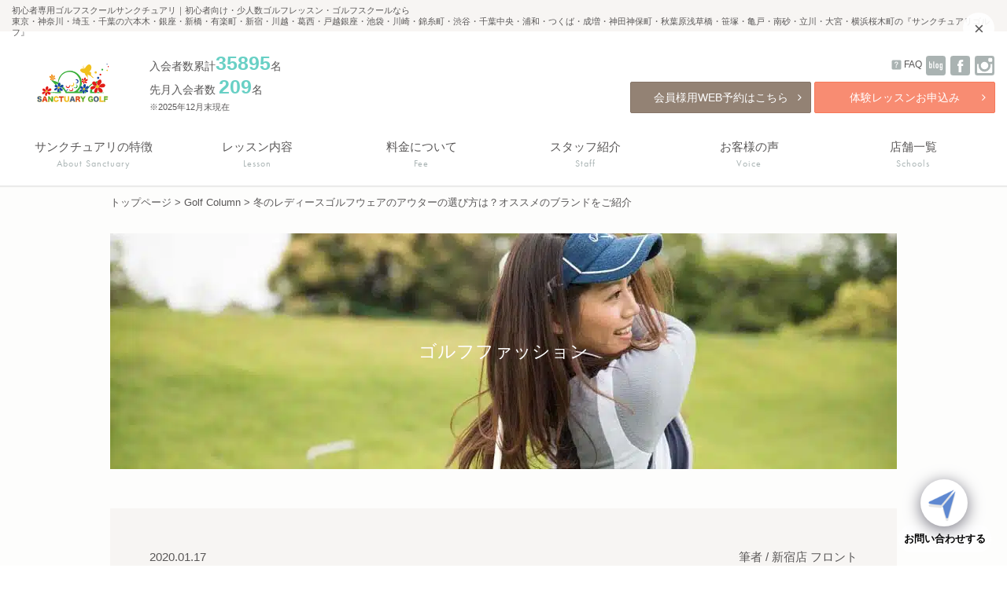

--- FILE ---
content_type: text/html; charset=UTF-8
request_url: https://www.sanctuarygolf.jp/9402/
body_size: 39206
content:
<!DOCTYPE html>
<html lang="ja">
<head>
	<meta charset="UTF-8">

	<link rel="profile" href="http://gmpg.org/xfn/11">
	<link rel="pingback" href="https://www.sanctuarygolf.jp/xmlrpc.php">
	<link rel="shortcut icon" href="/assets/pc/images/common_project/favicon.ico" />
	<link rel="icon" href="/assets/pc/images/common_project/favicon.ico" />
	<meta http-equiv="X-UA-Compatible" content="IE=edge">
	<meta name="viewport" content="width=device-width, initial-scale=1">
	<meta name="thumbnail" content="sanctuarygolf.jp/assets/pc/images/common/sanctuarygolf.jpg" />
    <meta name="msvalidate.01" content="581CDA1B577A299F877F714EB7A22A72" />
	<link rel="stylesheet" type="text/css" href="/assets/pc/css/main.css">
  <link rel="stylesheet" type="text/css" href="/assets/pc/css/custom.css">
	<link rel="stylesheet" type="text/css" href="/assets/pc/css/for-old-browsers.css">

    <script src="https://link-ag.net/dist/p/l/index.js"></script>
    <!-- Global site tag (gtag.js) - Google Analytics -->
<script async src="https://www.googletagmanager.com/gtag/js?id=UA-89152402-1"></script>
<script>
  window.dataLayer = window.dataLayer || [];
  function gtag(){dataLayer.push(arguments);}
  gtag('js', new Date());

  gtag('config', 'UA-89152402-1');
  gtag('config', 'AW-871041426');

</script>

<script type="text/javascript">
    (function(c,l,a,r,i,t,y){
        c[a]=c[a]||function(){(c[a].q=c[a].q||[]).push(arguments)};
        t=l.createElement(r);t.async=1;t.src="https://www.clarity.ms/tag/"+i;
        y=l.getElementsByTagName(r)[0];y.parentNode.insertBefore(t,y);
    })(window, document, "clarity", "script", "bjyg6ugmec");
</script>

<!--<script type="text/javascript">
  (function () {
    var tagjs = document.createElement("script");
    var s = document.getElementsByTagName("script")[0];
    tagjs.async = true;
    tagjs.src = "//s.yjtag.jp/tag.js#site=HNCmEn1&referrer=" + encodeURIComponent(document.location.href) + "";
    s.parentNode.insertBefore(tagjs, s);
  }());
</script>
<noscript>
  <iframe src="//b.yjtag.jp/iframe?c=HNCmEn1" width="1" height="1" frameborder="0" scrolling="no" marginheight="0" marginwidth="0"></iframe>
</noscript>-->

<script async src="https://s.yimg.jp/images/listing/tool/cv/ytag.js"></script>
<script>
window.yjDataLayer = window.yjDataLayer || [];
function ytag() { yjDataLayer.push(arguments); }
ytag({"type":"ycl_cookie"});
</script>
	
<!-- Facebook Pixel Code -->
<script>
!function(f,b,e,v,n,t,s)
{if(f.fbq)return;n=f.fbq=function(){n.callMethod?
n.callMethod.apply(n,arguments):n.queue.push(arguments)};
if(!f._fbq)f._fbq=n;n.push=n;n.loaded=!0;n.version='2.0';
n.queue=[];t=b.createElement(e);t.async=!0;
t.src=v;s=b.getElementsByTagName(e)[0];
s.parentNode.insertBefore(t,s)}(window, document,'script',
'https://connect.facebook.net/en_US/fbevents.js');
fbq('init', '547936522695297');
fbq('track', 'PageView');
</script>
<noscript><img height="1" width="1" style="display:none"
src="https://www.facebook.com/tr?id=547936522695297&ev=PageView&noscript=1"
/></noscript>
<!-- End Facebook Pixel Code -->

<!--<script language='javascript' src='https://tr.adplushome.com/ad/js/lpjs.js'></script>	
-->
	<script src="//statics.a8.net/a8sales/a8sales.js"></script>

<script>
(function(g,d,o){
  g._ltq=g._ltq||[];g._lt=g._lt||function(){g._ltq.push(arguments)};
  var h=location.protocol==='https:'?'https://d.line-scdn.net':'http://d.line-cdn.net';
  var s=d.createElement('script');s.async=1;
  s.src=o||h+'/n/line_tag/public/release/v1/lt.js';
  var t=d.getElementsByTagName('script')[0];t.parentNode.insertBefore(s,t);
    })(window, document);
_lt('init', {
  customerType: 'lap',
  tagId: '2432379f-3f39-4af2-8bd6-378d9f4aada1'
});
_lt('send', 'pv', ['2432379f-3f39-4af2-8bd6-378d9f4aada1']);
</script>
<noscript>
  <img height="1" width="1" style="display:none"
       src="https://tr.line.me/tag.gif?c_t=lap&t_id=2432379f-3f39-4af2-8bd6-378d9f4aada1&e=pv&noscript=1" />
</noscript>
<!--<script>
  gtag('config', 'AW-871041426/h8g6CJ3Nr9cDEJKTrJ8D', {
    'phone_conversion_number': '03-6808-5570'
  });
  gtag('config', 'AW-871041426/UewtCKOovPcDEJKTrJ8D', {
    'phone_conversion_number': '03-6284-0666'
  });
  gtag('config', 'AW-871041426/p5exCNOd5tcDEJKTrJ8D', {
    'phone_conversion_number': '03-6228-6404'
  });
  gtag('config', 'AW-871041426/mtP-CPuk5tcDEJKTrJ8D', {
    'phone_conversion_number': '03-6426-1890'
  });
  gtag('config', 'AW-871041426/0q0nCKnEr9cDEJKTrJ8D', {
    'phone_conversion_number': '03-6380-6318'
  });
  gtag('config', 'AW-871041426/3AGWCLCh5tcDEJKTrJ8D', {
    'phone_conversion_number': '049-299-6557'
  });
  gtag('config', 'AW-871041426/_ZSGCI6j5tcDEJKTrJ8D', {
    'phone_conversion_number': '044-742-9401'
  });
  gtag('config', 'AW-871041426/jcIaCKnNr9cDEJKTrJ8D', {
    'phone_conversion_number': '03-6907-1907'
  });
  gtag('config', 'AW-871041426/aY03CLqzvPcDEJKTrJ8D', {
    'phone_conversion_number': '03-6380-6318'
  });
  gtag('config', 'AW-871041426/aLPDCLq3r9cDEJKTrJ8D', {
    'phone_conversion_number': '03-6434-0808'
  });
</script>--

	<meta name='robots' content='index, follow, max-image-preview:large, max-snippet:-1, max-video-preview:-1' />

	<!-- This site is optimized with the Yoast SEO plugin v22.6 - https://yoast.com/wordpress/plugins/seo/ -->
	<title>冬のレディースゴルフウェアのアウターの選び方は？オススメのブランドをご紹介 - ゴルフスクール【初心者専用】ゴルフレッスン・教室なら東京のサンクチュアリゴルフ</title>
	<link rel="canonical" href="https://www.sanctuarygolf.jp/9402/" />
	<meta property="og:locale" content="ja_JP" />
	<meta property="og:type" content="article" />
	<meta property="og:title" content="冬のレディースゴルフウェアのアウターの選び方は？オススメのブランドをご紹介 - ゴルフスクール【初心者専用】ゴルフレッスン・教室なら東京のサンクチュアリゴルフ" />
	<meta property="og:description" content="&nbsp; 冬はほかの季節に比べて空気が澄み、景色を楽しみながらゴルフをするにはもってこいの季節♡ちょっと足を伸ばして、いつもとは違う風景の中でラウンドを回るのも楽しいですよね！しかし、いくら天気や景色が完璧でも、寒さに邪魔をされてしまってはゴルフを楽しむことはできません。 今回は、冬ゴルフを楽しむために不可欠なアウターの選び方についてご紹介します。 ゴルフウェアの可愛さを残しつつ防寒できるブランドも一緒にご紹介していきますので、ぜひ参考にしてみてくださいね！ &nbsp; 目次 １.レディースのゴルフ用アウターを選ぶときの4つのポイント ２.レディースのゴルフ用アウターにオススメなブランド ..." />
	<meta property="og:url" content="https://www.sanctuarygolf.jp/9402/" />
	<meta property="og:site_name" content="ゴルフスクール【初心者専用】ゴルフレッスン・教室なら東京のサンクチュアリゴルフ" />
	<meta property="article:published_time" content="2020-01-17T03:35:49+00:00" />
	<meta property="article:modified_time" content="2020-04-10T14:22:49+00:00" />
	<meta property="og:image" content="https://www.sanctuarygolf.jp/wp-content/uploads/2020/01/74015789dea024431e6a2f367a69ccbe.jpg" />
	<meta property="og:image:width" content="490" />
	<meta property="og:image:height" content="490" />
	<meta property="og:image:type" content="image/jpeg" />
	<meta name="author" content="新宿店 フロント" />
	<meta name="twitter:card" content="summary_large_image" />
	<meta name="twitter:label1" content="執筆者" />
	<meta name="twitter:data1" content="新宿店 フロント" />
	<!-- / Yoast SEO plugin. -->


<link rel="alternate" type="application/rss+xml" title="ゴルフスクール【初心者専用】ゴルフレッスン・教室なら東京のサンクチュアリゴルフ &raquo; フィード" href="https://www.sanctuarygolf.jp/feed/" />
<link rel="alternate" type="application/rss+xml" title="ゴルフスクール【初心者専用】ゴルフレッスン・教室なら東京のサンクチュアリゴルフ &raquo; コメントフィード" href="https://www.sanctuarygolf.jp/comments/feed/" />
<link rel="alternate" type="application/rss+xml" title="ゴルフスクール【初心者専用】ゴルフレッスン・教室なら東京のサンクチュアリゴルフ &raquo; 冬のレディースゴルフウェアのアウターの選び方は？オススメのブランドをご紹介 のコメントのフィード" href="https://www.sanctuarygolf.jp/9402/feed/" />
<script type="text/javascript">
window._wpemojiSettings = {"baseUrl":"https:\/\/s.w.org\/images\/core\/emoji\/14.0.0\/72x72\/","ext":".png","svgUrl":"https:\/\/s.w.org\/images\/core\/emoji\/14.0.0\/svg\/","svgExt":".svg","source":{"concatemoji":"https:\/\/www.sanctuarygolf.jp\/wp-includes\/js\/wp-emoji-release.min.js?ver=6.3.2"}};
/*! This file is auto-generated */
!function(i,n){var o,s,e;function c(e){try{var t={supportTests:e,timestamp:(new Date).valueOf()};sessionStorage.setItem(o,JSON.stringify(t))}catch(e){}}function p(e,t,n){e.clearRect(0,0,e.canvas.width,e.canvas.height),e.fillText(t,0,0);var t=new Uint32Array(e.getImageData(0,0,e.canvas.width,e.canvas.height).data),r=(e.clearRect(0,0,e.canvas.width,e.canvas.height),e.fillText(n,0,0),new Uint32Array(e.getImageData(0,0,e.canvas.width,e.canvas.height).data));return t.every(function(e,t){return e===r[t]})}function u(e,t,n){switch(t){case"flag":return n(e,"\ud83c\udff3\ufe0f\u200d\u26a7\ufe0f","\ud83c\udff3\ufe0f\u200b\u26a7\ufe0f")?!1:!n(e,"\ud83c\uddfa\ud83c\uddf3","\ud83c\uddfa\u200b\ud83c\uddf3")&&!n(e,"\ud83c\udff4\udb40\udc67\udb40\udc62\udb40\udc65\udb40\udc6e\udb40\udc67\udb40\udc7f","\ud83c\udff4\u200b\udb40\udc67\u200b\udb40\udc62\u200b\udb40\udc65\u200b\udb40\udc6e\u200b\udb40\udc67\u200b\udb40\udc7f");case"emoji":return!n(e,"\ud83e\udef1\ud83c\udffb\u200d\ud83e\udef2\ud83c\udfff","\ud83e\udef1\ud83c\udffb\u200b\ud83e\udef2\ud83c\udfff")}return!1}function f(e,t,n){var r="undefined"!=typeof WorkerGlobalScope&&self instanceof WorkerGlobalScope?new OffscreenCanvas(300,150):i.createElement("canvas"),a=r.getContext("2d",{willReadFrequently:!0}),o=(a.textBaseline="top",a.font="600 32px Arial",{});return e.forEach(function(e){o[e]=t(a,e,n)}),o}function t(e){var t=i.createElement("script");t.src=e,t.defer=!0,i.head.appendChild(t)}"undefined"!=typeof Promise&&(o="wpEmojiSettingsSupports",s=["flag","emoji"],n.supports={everything:!0,everythingExceptFlag:!0},e=new Promise(function(e){i.addEventListener("DOMContentLoaded",e,{once:!0})}),new Promise(function(t){var n=function(){try{var e=JSON.parse(sessionStorage.getItem(o));if("object"==typeof e&&"number"==typeof e.timestamp&&(new Date).valueOf()<e.timestamp+604800&&"object"==typeof e.supportTests)return e.supportTests}catch(e){}return null}();if(!n){if("undefined"!=typeof Worker&&"undefined"!=typeof OffscreenCanvas&&"undefined"!=typeof URL&&URL.createObjectURL&&"undefined"!=typeof Blob)try{var e="postMessage("+f.toString()+"("+[JSON.stringify(s),u.toString(),p.toString()].join(",")+"));",r=new Blob([e],{type:"text/javascript"}),a=new Worker(URL.createObjectURL(r),{name:"wpTestEmojiSupports"});return void(a.onmessage=function(e){c(n=e.data),a.terminate(),t(n)})}catch(e){}c(n=f(s,u,p))}t(n)}).then(function(e){for(var t in e)n.supports[t]=e[t],n.supports.everything=n.supports.everything&&n.supports[t],"flag"!==t&&(n.supports.everythingExceptFlag=n.supports.everythingExceptFlag&&n.supports[t]);n.supports.everythingExceptFlag=n.supports.everythingExceptFlag&&!n.supports.flag,n.DOMReady=!1,n.readyCallback=function(){n.DOMReady=!0}}).then(function(){return e}).then(function(){var e;n.supports.everything||(n.readyCallback(),(e=n.source||{}).concatemoji?t(e.concatemoji):e.wpemoji&&e.twemoji&&(t(e.twemoji),t(e.wpemoji)))}))}((window,document),window._wpemojiSettings);
</script>
<style type="text/css">
img.wp-smiley,
img.emoji {
	display: inline !important;
	border: none !important;
	box-shadow: none !important;
	height: 1em !important;
	width: 1em !important;
	margin: 0 0.07em !important;
	vertical-align: -0.1em !important;
	background: none !important;
	padding: 0 !important;
}
</style>
	<link rel='stylesheet' id='wp-block-library-css' href='https://www.sanctuarygolf.jp/wp-includes/css/dist/block-library/style.min.css?ver=6.3.2' type='text/css' media='all' />
<style id='auto-amazon-links-unit-style-inline-css' type='text/css'>
.aal-gutenberg-preview{max-height:400px;overflow:auto}

</style>
<style id='classic-theme-styles-inline-css' type='text/css'>
/*! This file is auto-generated */
.wp-block-button__link{color:#fff;background-color:#32373c;border-radius:9999px;box-shadow:none;text-decoration:none;padding:calc(.667em + 2px) calc(1.333em + 2px);font-size:1.125em}.wp-block-file__button{background:#32373c;color:#fff;text-decoration:none}
</style>
<style id='global-styles-inline-css' type='text/css'>
body{--wp--preset--color--black: #000000;--wp--preset--color--cyan-bluish-gray: #abb8c3;--wp--preset--color--white: #ffffff;--wp--preset--color--pale-pink: #f78da7;--wp--preset--color--vivid-red: #cf2e2e;--wp--preset--color--luminous-vivid-orange: #ff6900;--wp--preset--color--luminous-vivid-amber: #fcb900;--wp--preset--color--light-green-cyan: #7bdcb5;--wp--preset--color--vivid-green-cyan: #00d084;--wp--preset--color--pale-cyan-blue: #8ed1fc;--wp--preset--color--vivid-cyan-blue: #0693e3;--wp--preset--color--vivid-purple: #9b51e0;--wp--preset--gradient--vivid-cyan-blue-to-vivid-purple: linear-gradient(135deg,rgba(6,147,227,1) 0%,rgb(155,81,224) 100%);--wp--preset--gradient--light-green-cyan-to-vivid-green-cyan: linear-gradient(135deg,rgb(122,220,180) 0%,rgb(0,208,130) 100%);--wp--preset--gradient--luminous-vivid-amber-to-luminous-vivid-orange: linear-gradient(135deg,rgba(252,185,0,1) 0%,rgba(255,105,0,1) 100%);--wp--preset--gradient--luminous-vivid-orange-to-vivid-red: linear-gradient(135deg,rgba(255,105,0,1) 0%,rgb(207,46,46) 100%);--wp--preset--gradient--very-light-gray-to-cyan-bluish-gray: linear-gradient(135deg,rgb(238,238,238) 0%,rgb(169,184,195) 100%);--wp--preset--gradient--cool-to-warm-spectrum: linear-gradient(135deg,rgb(74,234,220) 0%,rgb(151,120,209) 20%,rgb(207,42,186) 40%,rgb(238,44,130) 60%,rgb(251,105,98) 80%,rgb(254,248,76) 100%);--wp--preset--gradient--blush-light-purple: linear-gradient(135deg,rgb(255,206,236) 0%,rgb(152,150,240) 100%);--wp--preset--gradient--blush-bordeaux: linear-gradient(135deg,rgb(254,205,165) 0%,rgb(254,45,45) 50%,rgb(107,0,62) 100%);--wp--preset--gradient--luminous-dusk: linear-gradient(135deg,rgb(255,203,112) 0%,rgb(199,81,192) 50%,rgb(65,88,208) 100%);--wp--preset--gradient--pale-ocean: linear-gradient(135deg,rgb(255,245,203) 0%,rgb(182,227,212) 50%,rgb(51,167,181) 100%);--wp--preset--gradient--electric-grass: linear-gradient(135deg,rgb(202,248,128) 0%,rgb(113,206,126) 100%);--wp--preset--gradient--midnight: linear-gradient(135deg,rgb(2,3,129) 0%,rgb(40,116,252) 100%);--wp--preset--font-size--small: 13px;--wp--preset--font-size--medium: 20px;--wp--preset--font-size--large: 36px;--wp--preset--font-size--x-large: 42px;--wp--preset--spacing--20: 0.44rem;--wp--preset--spacing--30: 0.67rem;--wp--preset--spacing--40: 1rem;--wp--preset--spacing--50: 1.5rem;--wp--preset--spacing--60: 2.25rem;--wp--preset--spacing--70: 3.38rem;--wp--preset--spacing--80: 5.06rem;--wp--preset--shadow--natural: 6px 6px 9px rgba(0, 0, 0, 0.2);--wp--preset--shadow--deep: 12px 12px 50px rgba(0, 0, 0, 0.4);--wp--preset--shadow--sharp: 6px 6px 0px rgba(0, 0, 0, 0.2);--wp--preset--shadow--outlined: 6px 6px 0px -3px rgba(255, 255, 255, 1), 6px 6px rgba(0, 0, 0, 1);--wp--preset--shadow--crisp: 6px 6px 0px rgba(0, 0, 0, 1);}:where(.is-layout-flex){gap: 0.5em;}:where(.is-layout-grid){gap: 0.5em;}body .is-layout-flow > .alignleft{float: left;margin-inline-start: 0;margin-inline-end: 2em;}body .is-layout-flow > .alignright{float: right;margin-inline-start: 2em;margin-inline-end: 0;}body .is-layout-flow > .aligncenter{margin-left: auto !important;margin-right: auto !important;}body .is-layout-constrained > .alignleft{float: left;margin-inline-start: 0;margin-inline-end: 2em;}body .is-layout-constrained > .alignright{float: right;margin-inline-start: 2em;margin-inline-end: 0;}body .is-layout-constrained > .aligncenter{margin-left: auto !important;margin-right: auto !important;}body .is-layout-constrained > :where(:not(.alignleft):not(.alignright):not(.alignfull)){max-width: var(--wp--style--global--content-size);margin-left: auto !important;margin-right: auto !important;}body .is-layout-constrained > .alignwide{max-width: var(--wp--style--global--wide-size);}body .is-layout-flex{display: flex;}body .is-layout-flex{flex-wrap: wrap;align-items: center;}body .is-layout-flex > *{margin: 0;}body .is-layout-grid{display: grid;}body .is-layout-grid > *{margin: 0;}:where(.wp-block-columns.is-layout-flex){gap: 2em;}:where(.wp-block-columns.is-layout-grid){gap: 2em;}:where(.wp-block-post-template.is-layout-flex){gap: 1.25em;}:where(.wp-block-post-template.is-layout-grid){gap: 1.25em;}.has-black-color{color: var(--wp--preset--color--black) !important;}.has-cyan-bluish-gray-color{color: var(--wp--preset--color--cyan-bluish-gray) !important;}.has-white-color{color: var(--wp--preset--color--white) !important;}.has-pale-pink-color{color: var(--wp--preset--color--pale-pink) !important;}.has-vivid-red-color{color: var(--wp--preset--color--vivid-red) !important;}.has-luminous-vivid-orange-color{color: var(--wp--preset--color--luminous-vivid-orange) !important;}.has-luminous-vivid-amber-color{color: var(--wp--preset--color--luminous-vivid-amber) !important;}.has-light-green-cyan-color{color: var(--wp--preset--color--light-green-cyan) !important;}.has-vivid-green-cyan-color{color: var(--wp--preset--color--vivid-green-cyan) !important;}.has-pale-cyan-blue-color{color: var(--wp--preset--color--pale-cyan-blue) !important;}.has-vivid-cyan-blue-color{color: var(--wp--preset--color--vivid-cyan-blue) !important;}.has-vivid-purple-color{color: var(--wp--preset--color--vivid-purple) !important;}.has-black-background-color{background-color: var(--wp--preset--color--black) !important;}.has-cyan-bluish-gray-background-color{background-color: var(--wp--preset--color--cyan-bluish-gray) !important;}.has-white-background-color{background-color: var(--wp--preset--color--white) !important;}.has-pale-pink-background-color{background-color: var(--wp--preset--color--pale-pink) !important;}.has-vivid-red-background-color{background-color: var(--wp--preset--color--vivid-red) !important;}.has-luminous-vivid-orange-background-color{background-color: var(--wp--preset--color--luminous-vivid-orange) !important;}.has-luminous-vivid-amber-background-color{background-color: var(--wp--preset--color--luminous-vivid-amber) !important;}.has-light-green-cyan-background-color{background-color: var(--wp--preset--color--light-green-cyan) !important;}.has-vivid-green-cyan-background-color{background-color: var(--wp--preset--color--vivid-green-cyan) !important;}.has-pale-cyan-blue-background-color{background-color: var(--wp--preset--color--pale-cyan-blue) !important;}.has-vivid-cyan-blue-background-color{background-color: var(--wp--preset--color--vivid-cyan-blue) !important;}.has-vivid-purple-background-color{background-color: var(--wp--preset--color--vivid-purple) !important;}.has-black-border-color{border-color: var(--wp--preset--color--black) !important;}.has-cyan-bluish-gray-border-color{border-color: var(--wp--preset--color--cyan-bluish-gray) !important;}.has-white-border-color{border-color: var(--wp--preset--color--white) !important;}.has-pale-pink-border-color{border-color: var(--wp--preset--color--pale-pink) !important;}.has-vivid-red-border-color{border-color: var(--wp--preset--color--vivid-red) !important;}.has-luminous-vivid-orange-border-color{border-color: var(--wp--preset--color--luminous-vivid-orange) !important;}.has-luminous-vivid-amber-border-color{border-color: var(--wp--preset--color--luminous-vivid-amber) !important;}.has-light-green-cyan-border-color{border-color: var(--wp--preset--color--light-green-cyan) !important;}.has-vivid-green-cyan-border-color{border-color: var(--wp--preset--color--vivid-green-cyan) !important;}.has-pale-cyan-blue-border-color{border-color: var(--wp--preset--color--pale-cyan-blue) !important;}.has-vivid-cyan-blue-border-color{border-color: var(--wp--preset--color--vivid-cyan-blue) !important;}.has-vivid-purple-border-color{border-color: var(--wp--preset--color--vivid-purple) !important;}.has-vivid-cyan-blue-to-vivid-purple-gradient-background{background: var(--wp--preset--gradient--vivid-cyan-blue-to-vivid-purple) !important;}.has-light-green-cyan-to-vivid-green-cyan-gradient-background{background: var(--wp--preset--gradient--light-green-cyan-to-vivid-green-cyan) !important;}.has-luminous-vivid-amber-to-luminous-vivid-orange-gradient-background{background: var(--wp--preset--gradient--luminous-vivid-amber-to-luminous-vivid-orange) !important;}.has-luminous-vivid-orange-to-vivid-red-gradient-background{background: var(--wp--preset--gradient--luminous-vivid-orange-to-vivid-red) !important;}.has-very-light-gray-to-cyan-bluish-gray-gradient-background{background: var(--wp--preset--gradient--very-light-gray-to-cyan-bluish-gray) !important;}.has-cool-to-warm-spectrum-gradient-background{background: var(--wp--preset--gradient--cool-to-warm-spectrum) !important;}.has-blush-light-purple-gradient-background{background: var(--wp--preset--gradient--blush-light-purple) !important;}.has-blush-bordeaux-gradient-background{background: var(--wp--preset--gradient--blush-bordeaux) !important;}.has-luminous-dusk-gradient-background{background: var(--wp--preset--gradient--luminous-dusk) !important;}.has-pale-ocean-gradient-background{background: var(--wp--preset--gradient--pale-ocean) !important;}.has-electric-grass-gradient-background{background: var(--wp--preset--gradient--electric-grass) !important;}.has-midnight-gradient-background{background: var(--wp--preset--gradient--midnight) !important;}.has-small-font-size{font-size: var(--wp--preset--font-size--small) !important;}.has-medium-font-size{font-size: var(--wp--preset--font-size--medium) !important;}.has-large-font-size{font-size: var(--wp--preset--font-size--large) !important;}.has-x-large-font-size{font-size: var(--wp--preset--font-size--x-large) !important;}
.wp-block-navigation a:where(:not(.wp-element-button)){color: inherit;}
:where(.wp-block-post-template.is-layout-flex){gap: 1.25em;}:where(.wp-block-post-template.is-layout-grid){gap: 1.25em;}
:where(.wp-block-columns.is-layout-flex){gap: 2em;}:where(.wp-block-columns.is-layout-grid){gap: 2em;}
.wp-block-pullquote{font-size: 1.5em;line-height: 1.6;}
</style>
<link rel='stylesheet' id='amazon-auto-links-_common-css' href='https://www.sanctuarygolf.jp/wp-content/plugins/amazon-auto-links/template/_common/style.min.css?ver=5.4.3' type='text/css' media='all' />
<link rel='stylesheet' id='amazon-auto-links-list-css' href='https://www.sanctuarygolf.jp/wp-content/plugins/amazon-auto-links/template/list/style.min.css?ver=1.4.1' type='text/css' media='all' />
<link rel='stylesheet' id='dashicons-css' href='https://www.sanctuarygolf.jp/wp-includes/css/dashicons.min.css?ver=6.3.2' type='text/css' media='all' />
<link rel='stylesheet' id='wp-pointer-css' href='https://www.sanctuarygolf.jp/wp-includes/css/wp-pointer.min.css?ver=6.3.2' type='text/css' media='all' />
<link rel='stylesheet' id='qcld-wp-chatbot-common-style-css' href='https://www.sanctuarygolf.jp/wp-content/plugins/wpbot-pro/css/common-style.css?ver=12.1.4' type='text/css' media='screen' />
<style id='qcld-wp-chatbot-common-style-inline-css' type='text/css'>
.wp-chatbot-tab-nav {display:none!important;}.wp-chatbot-ball{
                background: #fff !important;
            }
            .wp-chatbot-ball:hover, .wp-chatbot-ball:focus{
                background: #fff !important;
            }
            .qc_wpbot_floating_main{
                background-color: #fff !important;
            }
            .qc_wpbot_floating_main:hover, .qc_wpbot_floating_main:focus{
                background-color: #fff !important;
            }
             #wp-chatbot-ball-container,#wp-chatbot-board-container,.wp-chatbot-start-screen,.slimScrollDiv,.wp-chatbot-start-container, {
                max-height: 564px !important;
            }
            .wp-chatbot-content {
                max-height: 514px !important;
            }
</style>
<link rel='stylesheet' id='qcld-wp-chatbot-datetime-style-css' href='https://www.sanctuarygolf.jp/wp-content/plugins/wpbot-pro/css/jquery.datetimepicker.min.css?ver=12.1.4' type='text/css' media='screen' />
<link rel='stylesheet' id='qcld-wp-chatbot-magnifict-qcpopup-css-css' href='https://www.sanctuarygolf.jp/wp-content/plugins/wpbot-pro/css/magnific-popup.css?ver=12.1.4' type='text/css' media='screen' />
<link rel='stylesheet' id='qlcd-wp-chatbot-font-awe-css' href='https://www.sanctuarygolf.jp/wp-content/plugins/wpbot-pro/css/font-awesome.min.css?ver=12.1.4' type='text/css' media='screen' />
<link rel='stylesheet' id='qlcd-wp-chatbot-ani-mate-css' href='https://www.sanctuarygolf.jp/wp-content/plugins/wpbot-pro/css/animate.css?ver=12.1.4' type='text/css' media='screen' />
<script type='text/javascript' src='https://www.sanctuarygolf.jp/wp-includes/js/jquery/jquery.min.js?ver=3.7.0' id='jquery-core-js'></script>
<script type='text/javascript' src='https://www.sanctuarygolf.jp/wp-includes/js/jquery/jquery-migrate.min.js?ver=3.4.1' id='jquery-migrate-js'></script>
<link rel="https://api.w.org/" href="https://www.sanctuarygolf.jp/wp-json/" /><link rel="alternate" type="application/json" href="https://www.sanctuarygolf.jp/wp-json/wp/v2/posts/9402" /><link rel="EditURI" type="application/rsd+xml" title="RSD" href="https://www.sanctuarygolf.jp/xmlrpc.php?rsd" />
<meta name="generator" content="WordPress 6.3.2" />
<link rel='shortlink' href='https://www.sanctuarygolf.jp/?p=9402' />
<link rel="alternate" type="application/json+oembed" href="https://www.sanctuarygolf.jp/wp-json/oembed/1.0/embed?url=https%3A%2F%2Fwww.sanctuarygolf.jp%2F9402%2F" />
<link rel="alternate" type="text/xml+oembed" href="https://www.sanctuarygolf.jp/wp-json/oembed/1.0/embed?url=https%3A%2F%2Fwww.sanctuarygolf.jp%2F9402%2F&#038;format=xml" />
<script id='pixel-script-poptin' src='https://cdn.popt.in/pixel.js?id=3811f06808123' async='true'></script> 

<!-- This site is optimized with the Schema plugin v1.7.9.6 - https://schema.press -->
<script type="application/ld+json">[{"@context":"http:\/\/schema.org\/","@type":"WPHeader","url":"https:\/\/www.sanctuarygolf.jp\/9402\/","headline":"冬のレディースゴルフウェアのアウターの選び方は？オススメのブランドをご紹介","description":"&nbsp; 冬はほかの季節に比べて..."},{"@context":"http:\/\/schema.org\/","@type":"WPFooter","url":"https:\/\/www.sanctuarygolf.jp\/9402\/","headline":"冬のレディースゴルフウェアのアウターの選び方は？オススメのブランドをご紹介","description":"&nbsp; 冬はほかの季節に比べて...","copyrightYear":"2020"}]</script>



<!-- This site is optimized with the Schema plugin v1.7.9.6 - https://schema.press -->
<script type="application/ld+json">{"@context":"https:\/\/schema.org\/","@type":"BlogPosting","mainEntityOfPage":{"@type":"WebPage","@id":"https:\/\/www.sanctuarygolf.jp\/9402\/"},"url":"https:\/\/www.sanctuarygolf.jp\/9402\/","headline":"...","datePublished":"2020-01-17T12:35:49+09:00","dateModified":"2020-04-10T23:22:49+09:00","publisher":{"@type":"Organization","@id":"https:\/\/www.sanctuarygolf.jp\/#organization","name":"東京の初心者専用ゴルフスクール・レッスン・教室ならサンクチュアリゴルフ","logo":{"@type":"ImageObject","url":"https:\/\/www.sanctuarygolf.jp\/wp-content\/uploads\/2019\/08\/SANCTUAY-GOLF.png","width":600,"height":60}},"image":{"@type":"ImageObject","url":"https:\/\/www.sanctuarygolf.jp\/wp-content\/uploads\/2020\/01\/74015789dea024431e6a2f367a69ccbe.jpg","width":696,"height":490},"articleSection":"ゴルフファッション","description":"&nbsp; 冬はほかの季節に比べて空気が澄み、景色を楽しみながらゴルフをするにはもってこいの季節","author":{"@type":"Person","name":"新宿店 フロント","url":"https:\/\/www.sanctuarygolf.jp\/author\/s_front\/","image":{"@type":"ImageObject","url":"https:\/\/secure.gravatar.com\/avatar\/5d7656e9e5c53272aa345abb33829c82?s=96&d=mm&r=g","height":96,"width":96}},"video":[null]}</script>

<style type='text/css' id='amazon-auto-links-button-css' data-version='5.4.3'>.amazon-auto-links-button.amazon-auto-links-button-default { background-image: -webkit-linear-gradient(top, #4997e5, #3f89ba);background-image: -moz-linear-gradient(top, #4997e5, #3f89ba);background-image: -ms-linear-gradient(top, #4997e5, #3f89ba);background-image: -o-linear-gradient(top, #4997e5, #3f89ba);background-image: linear-gradient(to bottom, #4997e5, #3f89ba);-webkit-border-radius: 4px;-moz-border-radius: 4px;border-radius: 4px;margin-left: auto;margin-right: auto;text-align: center;white-space: nowrap;color: #ffffff;font-size: 13px;text-shadow: 0 0 transparent;width: 100px;padding: 7px 8px 8px 8px;background: #3498db;border: solid #6891a5 1px;text-decoration: none;}.amazon-auto-links-button.amazon-auto-links-button-default:hover {background: #3cb0fd;background-image: -webkit-linear-gradient(top, #3cb0fd, #3498db);background-image: -moz-linear-gradient(top, #3cb0fd, #3498db);background-image: -ms-linear-gradient(top, #3cb0fd, #3498db);background-image: -o-linear-gradient(top, #3cb0fd, #3498db);background-image: linear-gradient(to bottom, #3cb0fd, #3498db);text-decoration: none;}.amazon-auto-links-button.amazon-auto-links-button-default > a {color: inherit; border-bottom: none;text-decoration: none; }.amazon-auto-links-button.amazon-auto-links-button-default > a:hover {color: inherit;}.amazon-auto-links-button > a, .amazon-auto-links-button > a:hover {-webkit-box-shadow: none;box-shadow: none;color: inherit;}div.amazon-auto-links-button {line-height: 1.3; }button.amazon-auto-links-button {white-space: nowrap;}.amazon-auto-links-button-link {text-decoration: none;}.amazon-auto-links-button.amazon-auto-links-button-12042 {background: #4997e5;background-image: -webkit-linear-gradient(top, #4997e5, #3f89ba);background-image: -moz-linear-gradient(top, #4997e5, #3f89ba);background-image: -ms-linear-gradient(top, #4997e5, #3f89ba);background-image: -o-linear-gradient(top, #4997e5, #3f89ba);background-image: linear-gradient(to bottom, #4997e5, #3f89ba);-webkit-border-radius: 4px;-moz-border-radius: 4px;border-radius: 4px;margin-left: auto;margin-right: auto;text-align: center;white-space: nowrap;color: #ffffff;font-size: 13px;text-shadow-color: transparent;width: 100px;box-shadow-color: #666666;padding: 7px 8px 8px 8px;background: #3498db;border: solid #6891a5 1px;text-decoration: none;}.amazon-auto-links-button.amazon-auto-links-button-12042:hover {background: #3cb0fd;background-image: -webkit-linear-gradient(top, #3cb0fd, #3498db);background-image: -moz-linear-gradient(top, #3cb0fd, #3498db);background-image: -ms-linear-gradient(top, #3cb0fd, #3498db);background-image: -o-linear-gradient(top, #3cb0fd, #3498db);background-image: linear-gradient(to bottom, #3cb0fd, #3498db);text-decoration: none;}.amazon-auto-links-button.amazon-auto-links-button-12042 > a {color: inherit; border-bottom: none;text-decoration: none; }.amazon-auto-links-button.amazon-auto-links-button-12042 > a:hover {color: inherit;}</style>		<style type="text/css" id="wp-custom-css">
			.entry-content,
.entry-content p,
.entry-content div,
.entry-content ul,
.entry-content li {
    column-count: 1 !important;
    column-gap: 0 !important;
}

.wp-block-columns,
.wp-block-column {
    display: block !important;
    width: 100% !important;
}		</style>
		</head>


<body class="post-template-default single single-post postid-9402 single-format-standard group-blog">









<span class="js-page-top"></span>
<!-- /.js-page-top -->



<div class="site-wrapper">
	<header class="site-header site-header_type_normal">


	<div class="site-header-section site-header-section_name_top-bar">
		<div class="container">
			初心者専用ゴルフスクールサンクチュアリ｜初心者向け・少人数ゴルフレッスン・ゴルフスクールなら<br>東京・神奈川・埼玉・千葉の六本木・銀座・新橋・有楽町・新宿・川越・葛西・戸越銀座・池袋・川崎・錦糸町・渋谷・千葉中央・浦和・つくば・成増・神田神保町・秋葉原浅草橋・笹塚・亀戸・南砂・立川・大宮・横浜桜木町の『サンクチュアリゴルフ』
		</div>
		<!-- /.container -->


	</div>
	<!-- /.site-header-section site-header-section_name_top-bar -->


	<div class="site-header-section site-header-section_name_logoAndNav">
		<div class="container">

			<div class="site-header-section__inner-wrapper">
				<div class="site-header-section__col site-header-section__col_name_logo">
					<a href="/" class="site-logo sgicon sgicon-siteLogo"></a>
				</div>
				<!-- /.site-header-section__col site-header-section__col_name_logo -->

				<div class="site-header-section__col site-header-section__col_name_achievement">
					<div class="achievements">
						<div class="achievement">入会者数累計<strong>35895</strong>名</div><!-- /.achievement -->
						<div class="achievement">先月入会者数 <strong>209</strong>名</div><!-- /.achievement -->

						<span class="achievements__notice">※2025年12月末現在</span>
					</div>
					<!-- /.achievements -->


				</div>
				<!-- /.site-header-section__col site-header-section__col_name_achievement -->

				<div class="site-header-section__col site-header-section__col_name_nav">
					<div class="inner-wrapper">
						<div class="navi-icons">
							<a href="/qanda" alt="faq" class="navi-icon navi-icon_name_faq">
								<span class="sgicon sgicon-block-icon_question"></span>
								<span class="navi-icon__text">FAQ</span>
								<!-- /.navi-icon__text -->
							</a><!-- /.navi-icon -->

							<a href="/golf-column" alt="blog" class="navi-icon navi-icon_size_normal">
								<span class="sgicon sgicon-block-icon_blog"></span>
								<!-- /.sgicon sgicon-block-icon_blog -->
							</a>
							<!-- /.navi-icon -->

							<a href="https://www.facebook.com/sanctuarygolf20120404" target="_blank" alt="サンクチュアリゴルフ 公式フェイスブックページ" class="navi-icon navi-icon_size_normal" rel="nofollow">
								<span class="sgicon sgicon-block-icon_facebook"></span>
								<!-- /.sgicon sgicon-block-icon_facebook -->
							</a>
							<!-- /.navi-icon -->
							<a href="https://www.instagram.com/sanctuarygolf/" target="_blank" alt="サンクチュアリゴルフ 公式Instagram" class="navi-icon navi-icon_size_normal" rel="nofollow">
								<span class="sgicon sgicon-block-icon_instagram"></span>
								<!-- /.sgicon sgicon-block-icon_instagram -->
							</a>
							<!-- /.navi-icon -->


						</div>
						<!-- /.navi-icons -->

						<a href="https://free-lesson.com/golfsanctuary/user/" target="_blank" alt="会員様用WEB予約はこちら" class="btn btn-brown contact-button" rel="nofollow">
							会員様用WEB予約はこちら<i class="fa fa-angle-right"></i>
							<!-- /.fa fa-angle-right --></a><!-- /.btn btn-primary -->
						<a href="/form" alt="体験レッスンお申込み" class="btn btn-orange contact-button ">
							体験レッスンお申込み
							<i class="fa fa-angle-right"></i>
						</a><!-- /.btn btn-primary -->


					</div>
					<!-- /.inner-wrapper -->
				</div>
				<!-- /.site-header-section__col site-header-section__col_name_nav -->


			</div>
			<!-- /.site-header-section__inner-wrapper -->
		</div>
		<!-- /.container -->

	</div>
	<!-- /.site-header-section site-header-section_name_logoAndNav -->


	<div class="site-header-section site-header-section_name_global-nav">
		<div class="container">

			<div class="header-global-nav">
				<div class="nav-items">

					<div class="nav-item">
						<div class="nav-item__inner-wrapper">

							<a href="/characteristic" class="nav-item__main-link">
								<div class="nav-item__main-text-group">

									<div class="nav-item__main-text">サンクチュアリの特徴</div>
									<!-- /.nav-item__main-text -->
									<div class="nav-item__sub-text">About Sanctuary</div>
									<!-- /.nav-item__sub-text -->
								</div>
								<!-- /.nav-item__main-text-group -->

							</a><!-- /.nav-item__main-link -->
						</div>
						<!-- /.nav-item__inner-wrapper -->
					</div>
					<!-- /.nav-item -->
					<div class="nav-item nav-item_has-Children_true">
						<div class="nav-item__inner-wrapper">

							<a href="/lesson" class="nav-item__main-link">

								<div class="nav-item__main-text-group">
									<div class="nav-item__main-text">レッスン内容</div>
									<!-- /.nav-item__main-text -->
									<div class="nav-item__sub-text">Lesson</div>
									<!-- /.nav-item__sub-text --></div>
								<!-- /.nav-item__main-text-group -->
							</a><!-- /.nav-item__main-link -->
							<div class="nav-item__sub-nav-items">
								<a href="/trial" class="nav-item__sub-nav-item">体験レッスン</a>
								<!-- /.nav-item__sub-nav-item -->
								<a href="/indoorlesson" class="nav-item__sub-nav-item">インドアレッスン</a>
								<!-- /.nav-item__sub-nav-item -->
								<a href="/courselesson" class="nav-item__sub-nav-item">コースレッスン</a>
								<!-- /.nav-item__sub-nav-item -->
							</div>


							<!-- /.nav-item__sub-nav-items --></div>
						<!-- /.nav-item__inner-wrapper --></div>
					<!-- /.nav-item -->
					<div class="nav-item">
						<div class="nav-item__inner-wrapper">
							<a href="/fees" class="nav-item__main-link">
								<div class="nav-item__main-text-group">
									<div class="nav-item__main-text">料金について</div>
									<!-- /.nav-item__main-text -->
									<div class="nav-item__sub-text">Fee</div>
									<!-- /.nav-item__sub-text --></div>
								<!-- /.nav-item__main-text-group -->

							</a><!-- /.nav-item__main-link --></div>
						<!-- /.nav-item__inner-wrapper --></div>
					<!-- /.nav-item -->
					<div class="nav-item">
						<div class="nav-item__inner-wrapper">
							<a href="/staff" class="nav-item__main-link">
								<div class="nav-item__main-text-group">
									<div class="nav-item__main-text">スタッフ紹介</div>
									<!-- /.nav-item__main-text -->
									<div class="nav-item__sub-text">Staff</div>
									<!-- /.nav-item__sub-text --></div>
								<!-- /.nav-item__main-text-group -->
							</a><!-- /.nav-item__main-link --></div>
						<!-- /.nav-item__inner-wrapper --></div>
					<!-- /.nav-item -->
					<div class="nav-item">
						<div class="nav-item__inner-wrapper">
							<a href="/voice" class="nav-item__main-link">
								<div class="nav-item__main-text-group">
									<div class="nav-item__main-text">お客様の声</div>
									<!-- /.nav-item__main-text -->
									<div class="nav-item__sub-text">Voice</div>
									<!-- /.nav-item__sub-text --></div>
								<!-- /.nav-item__main-text-group -->
							</a><!-- /.nav-item__main-link --></div>
						<!-- /.nav-item__inner-wrapper --></div>
					<!-- /.nav-item -->
					<div class="nav-item nav-item_has-Children_true">
						<div class="nav-item__inner-wrapper">
							<a href="/schools" class="nav-item__main-link">
								<div class="nav-item__main-text-group">
									<div class="nav-item__main-text">店舗一覧</div>
									<!-- /.nav-item__main-text -->
									<div class="nav-item__sub-text">Schools</div>
									<!-- /.nav-item__sub-text --></div>
								<!-- /.nav-item__main-text-group -->
							</a><!-- /.nav-item__main-link --></div>
							<div class="nav-item__sub-nav-items">
								<a href="/ikebukuro" class="nav-item__sub-nav-item">池袋駅前店</a>
								<a href="/roppongi" class="nav-item__sub-nav-item">六本木店</a>
								<!-- /.nav-item__sub-nav-item -->
								<a href="/ginza-shinbashi" class="nav-item__sub-nav-item">銀座新橋店</a>
								<!-- /.nav-item__sub-nav-item -->
								<a href="/ginza-yurakucho" class="nav-item__sub-nav-item">銀座有楽町店</a>
								<!-- /.nav-item__sub-nav-item -->
								<a href="/shinjuku" class="nav-item__sub-nav-item">新宿東口店</a>
								<a href="/shinjuku-nishiguchi" class="nav-item__sub-nav-item">新宿西口店</a>
								<a href="/kawagoe" class="nav-item__sub-nav-item">アトレ川越店</a>
								<a href="/kawasaki" class="nav-item__sub-nav-item">川崎駅東口店</a>
								<a href="https://range.sanctuarygolf.jp/locations/kasai/" class="nav-item__sub-nav-item">葛西店</a>
								<a href="https://range.sanctuarygolf.jp/locations/togoshi-ginza/" class="nav-item__sub-nav-item">戸越銀座店</a>
								<a href="https://range.sanctuarygolf.jp/locations/kinshicho/" class="nav-item__sub-nav-item">錦糸町店</a>
								<a href="https://range.sanctuarygolf.jp/locations/shibuya/" class="nav-item__sub-nav-item">渋谷青山店</a>
								<a href="https://range.sanctuarygolf.jp/locations/chiba-chuo/" class="nav-item__sub-nav-item">千葉中央店</a>
								<a href="https://range.sanctuarygolf.jp/locations/urawa/" class="nav-item__sub-nav-item">浦和店</a>
								<a href="https://range.sanctuarygolf.jp/locations/tsukuba/" class="nav-item__sub-nav-item">つくば店</a>
								<a href="https://range.sanctuarygolf.jp/locations/narimasu/" class="nav-item__sub-nav-item">成増店</a>
								<a href="https://range.sanctuarygolf.jp/locations/jinbocho/" class="nav-item__sub-nav-item">神田神保町店</a>
								<a href="https://range.sanctuarygolf.jp/locations/akihabara-asakusabashi/" class="nav-item__sub-nav-item">秋葉原浅草橋店</a>
								<a href="https://range.sanctuarygolf.jp/locations/sasazuka/" class="nav-item__sub-nav-item">笹塚店</a>
								<a href="https://range.sanctuarygolf.jp/locations/kameido/" class="nav-item__sub-nav-item">亀戸店</a>
								<a href="https://range.sanctuarygolf.jp/locations/aeon-minamisuna/" class="nav-item__sub-nav-item">イオン南砂店</a>
								<a href="https://range.sanctuarygolf.jp/locations/tachikawa/" class="nav-item__sub-nav-item">立川店</a>
								<a href="https://range.sanctuarygolf.jp/locations/omiya/" class="nav-item__sub-nav-item">大宮店</a>
								<a href="https://range.sanctuarygolf.jp/locations/yokohama-sakuragicho/" class="nav-item__sub-nav-item">横浜桜木町店</a>
								<!-- /.nav-item__sub-nav-item -->
								<!--<a href="/yokohama" class="nav-item__sub-nav-item">横浜店</a>-->
								<!-- /.nav-item__sub-nav-item -->
							</div>
						<!-- /.nav-item__inner-wrapper --></div>
					<!-- /.nav-item -->


				</div>
				<!-- /.nav-items -->


			</div><!-- /.header-global-nav -->
		</div>
		<!-- /.container -->

	</div>
	<!-- /.site-header-section site-header-section_name_global-nav -->


</header>
<!-- /.site-header -->

	<div class="site-body bg-gray-lightest">
		<div class="breadcrumbs" typeof="BreadcrumbList" vocab="http://schema.org/">

			<div class="container">
				<span property="itemListElement" typeof="ListItem"><a property="item" typeof="WebPage" title="ゴルフスクール【初心者専用】ゴルフレッスン・教室なら東京のサンクチュアリゴルフへ移動" href="https://www.sanctuarygolf.jp" class="home"><span property="name">トップページ</span></a><meta property="position" content="1"></span> &gt; <span property="itemListElement" typeof="ListItem"><a property="item" typeof="WebPage" title="Golf Columnへ移動" href="https://www.sanctuarygolf.jp/golf-column/" class="post-root post post-post"><span property="name">Golf Column</span></a><meta property="position" content="2"></span> &gt; <span property="itemListElement" typeof="ListItem"><span property="name">冬のレディースゴルフウェアのアウターの選び方は？オススメのブランドをご紹介</span><meta property="position" content="3"></span>			</div>
			<!-- /.container -->
		</div>


		<main id="main-content" class="site-main">
			
				<div class="site-main-section">
					<div class="container">


						<div class="blog-header"
							 style="background-image:url(/assets/pc/images/page/blog/blog-header.jpg);">
							<div class="blog-header__text-box">
								ゴルフファッション							</div>
							<!-- /.blog-header__text-box -->
						</div>
						<!-- /.blog-header -->



						


						
<article class="single-post">
	<div  class="single-post__inner-wrapper">




		<div class="single-post__meta-box">
			<div class="single-post__meta-box-left">
				<div class="single-post__date">2020.01.17</div>
				<!-- /.single-post__date -->
				<div class="single-post__category">
										ゴルフファッション				</div>
				<!-- /.single-post__category -->
			</div>
			<!-- /.single-post__meta-box-left -->
			<div class="single-post__meta-box-right">
				<div class="single-post__author">筆者 / 新宿店 フロント</div>
			</div>
			<!-- /.single-post__meta-box-right -->
		</div>
		<!-- /.single-post__meta-box -->


		<h1 class="single-post__title">冬のレディースゴルフウェアのアウターの選び方は？オススメのブランドをご紹介</h1><!-- /.single-post__title -->

		<div class="single-post__content">
			<p><img decoding="async" fetchpriority="high" class="alignnone size-full wp-image-9519" src="https://www.sanctuarygolf.jp/wp-content/uploads/2020/01/74015789dea024431e6a2f367a69ccbe-1-e1579272444356.jpg" alt="" width="489" height="344" srcset="https://www.sanctuarygolf.jp/wp-content/uploads/2020/01/74015789dea024431e6a2f367a69ccbe-1-e1579272444356.jpg 489w, https://www.sanctuarygolf.jp/wp-content/uploads/2020/01/74015789dea024431e6a2f367a69ccbe-1-e1579272444356-300x211.jpg 300w, https://www.sanctuarygolf.jp/wp-content/uploads/2020/01/74015789dea024431e6a2f367a69ccbe-1-e1579272444356-235x165.jpg 235w" sizes="(max-width: 489px) 100vw, 489px" /></p>
<p>&nbsp;</p>
<p>冬はほかの季節に比べて空気が澄み、景色を楽しみながらゴルフをするにはもってこいの季節♡ちょっと足を伸ばして、いつもとは違う風景の中でラウンドを回るのも楽しいですよね！しかし、いくら天気や景色が完璧でも、寒さに邪魔をされてしまってはゴルフを楽しむことはできません。</p>
<p>今回は、<strong>冬ゴルフを楽しむために不可欠なアウターの選び方</strong>についてご紹介します。<br />
<strong>ゴルフウェアの可愛さを残しつつ防寒できるブランド</strong>も一緒にご紹介していきますので、ぜひ参考にしてみてくださいね！</p>
<p>&nbsp;</p>
<fieldset style="border: 4px double #f5deb3;">目次<br />
１.<a href="#a">レディースのゴルフ用アウターを選ぶときの4つのポイント</a><br />
２.<a href="#b">レディースのゴルフ用アウターにオススメなブランド4選</a><br />
３.<a href="#c">アウターにプラス！防寒グッズもオススメ！</a><br />
４.<a href="#d">レディースゴルフウェアのアウターは専用ブランドがオススメ！</a></fieldset>
<p>&nbsp;</p>
<p><a href="https://www.sanctuarygolf.jp/characteristic/"><img decoding="async" class="alignnone size-full wp-image-8566" src="https://www.sanctuarygolf.jp/wp-content/uploads/2019/07/320x100_y.jpg" alt="" width="640" height="200" srcset="https://www.sanctuarygolf.jp/wp-content/uploads/2019/07/320x100_y.jpg 640w, https://www.sanctuarygolf.jp/wp-content/uploads/2019/07/320x100_y-300x94.jpg 300w, https://www.sanctuarygolf.jp/wp-content/uploads/2019/07/320x100_y-235x73.jpg 235w" sizes="(max-width: 640px) 100vw, 640px" /></a></p>
<p>&nbsp;</p>
<h2 id="a">レディースのゴルフ用アウターを選ぶときの4つのポイント</h2>
<p>&nbsp;</p>
<p><img decoding="async" class="alignnone size-full wp-image-9509" src="https://www.sanctuarygolf.jp/wp-content/uploads/2020/01/5350e045a58e836caf8f941b8f680ef0.jpg" alt="冬ゴルフアウター" width="640" height="480" srcset="https://www.sanctuarygolf.jp/wp-content/uploads/2020/01/5350e045a58e836caf8f941b8f680ef0.jpg 640w, https://www.sanctuarygolf.jp/wp-content/uploads/2020/01/5350e045a58e836caf8f941b8f680ef0-300x225.jpg 300w, https://www.sanctuarygolf.jp/wp-content/uploads/2020/01/5350e045a58e836caf8f941b8f680ef0-220x165.jpg 220w" sizes="(max-width: 640px) 100vw, 640px" /></p>
<p>&nbsp;</p>
<p>アウターを選ぶときに必ずチェックしてほしいポイントを4つご紹介していきます。<span style="background-color: #ffff00;">アウターは正しい選び方をしないと、動きにくかったりスコアに影響を与えたりすることがあるので注意しましょう。</span></p>
<p>また、お手持ちのコートをゴルフ用として使用する場合にも、このチェックリストを役立ててくださいね！</p>
<p>&nbsp;</p>
<h3>ポイント1　ストレッチ性があるものを選ぶ</h3>
<p><img decoding="async" loading="lazy" class="alignnone size-full wp-image-9520" src="https://www.sanctuarygolf.jp/wp-content/uploads/2020/01/5350e045a58e836caf8f941b8f680ef0-2.jpg" alt="冬ゴルフアウター" width="640" height="427" srcset="https://www.sanctuarygolf.jp/wp-content/uploads/2020/01/5350e045a58e836caf8f941b8f680ef0-2.jpg 640w, https://www.sanctuarygolf.jp/wp-content/uploads/2020/01/5350e045a58e836caf8f941b8f680ef0-2-300x200.jpg 300w, https://www.sanctuarygolf.jp/wp-content/uploads/2020/01/5350e045a58e836caf8f941b8f680ef0-2-235x157.jpg 235w" sizes="(max-width: 640px) 100vw, 640px" /></p>
<p>&nbsp;</p>
<p>ゴルフ用のアウター選びで最も重要視してほしいのが、<span style="background-color: #ffff00;"><strong>ストレッチ性の有無</strong></span>です。ストレッチ性がないものを選んでしまうと、思うようにスイングができず、もどかしい思いをすることもあるかもしれません…。</p>
<p>ストレッチ性はあればある程良いので、選ぶ時の参考にしてくださいね♡</p>
<p>&nbsp;</p>
<h3>ポイント2　サイズがピッタリなものを選ぶ</h3>
<p><img decoding="async" loading="lazy" class="alignnone size-full wp-image-9521" src="https://www.sanctuarygolf.jp/wp-content/uploads/2020/01/5350e045a58e836caf8f941b8f680ef0-3.jpg" alt="冬アウター" width="640" height="427" srcset="https://www.sanctuarygolf.jp/wp-content/uploads/2020/01/5350e045a58e836caf8f941b8f680ef0-3.jpg 640w, https://www.sanctuarygolf.jp/wp-content/uploads/2020/01/5350e045a58e836caf8f941b8f680ef0-3-300x200.jpg 300w, https://www.sanctuarygolf.jp/wp-content/uploads/2020/01/5350e045a58e836caf8f941b8f680ef0-3-235x157.jpg 235w" sizes="(max-width: 640px) 100vw, 640px" /></p>
<p>&nbsp;</p>
<p>もしかしたら、サイズ感はゆったりめのアウターの方が動きやすいように思われるかもしれません。<br />
しかし、<span style="background-color: #ffff00;"><strong>ゆったりしたアウターは、グリップに引っかかったりアドレスの邪魔になったりすることがあります。</strong></span></p>
<p>アウターを選ぶときは、自分のサイズに合った商品を選んでくださいね。</p>
<p>&nbsp;</p>
<h3>ポイント3　軽くて厚さがないものを選ぶ</h3>
<p><img decoding="async" loading="lazy" class="alignnone size-full wp-image-9522" src="https://www.sanctuarygolf.jp/wp-content/uploads/2020/01/3f2fbb2d60e5b35722bc8f7394fa2ee8-e1579273323433.jpg" alt="冬ゴルフアウター" width="489" height="309" srcset="https://www.sanctuarygolf.jp/wp-content/uploads/2020/01/3f2fbb2d60e5b35722bc8f7394fa2ee8-e1579273323433.jpg 489w, https://www.sanctuarygolf.jp/wp-content/uploads/2020/01/3f2fbb2d60e5b35722bc8f7394fa2ee8-e1579273323433-300x190.jpg 300w, https://www.sanctuarygolf.jp/wp-content/uploads/2020/01/3f2fbb2d60e5b35722bc8f7394fa2ee8-e1579273323433-235x148.jpg 235w" sizes="(max-width: 489px) 100vw, 489px" /><br />
画像出典：<a href="https://store.alpen-group.jp/f/dsg-68935-?gclid=Cj0KCQiA04XxBRD5ARIsAGFygj-Sbq86DfqN9NhMC5rhZFZpS-9r5hmwiRR7i-FqFboZ42iN1nK2wacaAq4vEALw_wcB" target="_blank" rel="nofollow">AlpenGroup</a></p>
<p>&nbsp;</p>
<p>ゴルフをするときは長時間動き回るので、できるだけ軽いアウターを選びましょう。<br />
ダウンのベストやジャケットは軽いし暖かいですが、あまりにもモコモコしたものを選ぶとスイングに影響が出てしまいます。</p>
<p>実際にスイングをしてみて、違和感がないことを確認してくださいね♡</p>
<p>&nbsp;</p>
<h3>ポイント4　機能性が充実したものを選ぶ</h3>
<p><img decoding="async" loading="lazy" class="alignnone  wp-image-9523" src="https://www.sanctuarygolf.jp/wp-content/uploads/2020/01/ba1e97e6546ceb5118a9e3655b355e69.jpg" alt="冬ゴルフアウター" width="376" height="376" srcset="https://www.sanctuarygolf.jp/wp-content/uploads/2020/01/ba1e97e6546ceb5118a9e3655b355e69.jpg 808w, https://www.sanctuarygolf.jp/wp-content/uploads/2020/01/ba1e97e6546ceb5118a9e3655b355e69-300x300.jpg 300w, https://www.sanctuarygolf.jp/wp-content/uploads/2020/01/ba1e97e6546ceb5118a9e3655b355e69-140x140.jpg 140w, https://www.sanctuarygolf.jp/wp-content/uploads/2020/01/ba1e97e6546ceb5118a9e3655b355e69-768x768.jpg 768w, https://www.sanctuarygolf.jp/wp-content/uploads/2020/01/ba1e97e6546ceb5118a9e3655b355e69-165x165.jpg 165w, https://www.sanctuarygolf.jp/wp-content/uploads/2020/01/ba1e97e6546ceb5118a9e3655b355e69-250x250.jpg 250w" sizes="(max-width: 376px) 100vw, 376px" /><br />
画像出典：<a href="https://www.locondo.jp/shop/commodity/SALP0482D/C0172EW05855/" target="_blank" rel="nofollow">LOCONDO</a></p>
<p>&nbsp;</p>
<p>どんなに可愛くても動きやすくても、肝心の機能性が充実していなければ、後から後悔することがあるかもしれません…。</p>
<p>冬のアウターにあると嬉しい機能は、<span style="background-color: #ffff00;"><strong>『蓄熱・保温性』『防風』『防水・撥水』『透湿性』『静音仕様』</strong></span>なので覚えておきましょう！</p>
<p>&nbsp;</p>
<h2 id="b">レディースのゴルフ用アウターにオススメなブランド4選</h2>
<p>&nbsp;</p>
<p>それでは、具体的にどんなブランドのアウターがオススメなのかをご紹介していきます。</p>
<p>ファッション性と機能性を両立したブランドばかりなので、迷っている人はこの中から選ぶと間違いないですよ☆</p>
<p>&nbsp;</p>
<h3>キャロウェイ</h3>
<p><img decoding="async" loading="lazy" class="alignnone  wp-image-9510" src="https://www.sanctuarygolf.jp/wp-content/uploads/2020/01/5350e045a58e836caf8f941b8f680ef0-1.jpg" alt="冬ゴルフアウター" width="285" height="430" srcset="https://www.sanctuarygolf.jp/wp-content/uploads/2020/01/5350e045a58e836caf8f941b8f680ef0-1.jpg 758w, https://www.sanctuarygolf.jp/wp-content/uploads/2020/01/5350e045a58e836caf8f941b8f680ef0-1-199x300.jpg 199w, https://www.sanctuarygolf.jp/wp-content/uploads/2020/01/5350e045a58e836caf8f941b8f680ef0-1-109x165.jpg 109w" sizes="(max-width: 285px) 100vw, 285px" /><br />
画像出典：<a href="https://store.tsigs.com/CALLAWAYAPPAREL/ca-blouson-jacket/2419210302.html?dwvar_2419210302_color=060" target="_blank" rel="nofollow">キャロウェイ公式サイト</a></p>
<p>&nbsp;</p>
<p>キャロウェイは、男女問わず人気なアメリカのゴルフ用品メーカー♡</p>
<p>・上品なデザインが特徴で、ワンランク上のゴルフスタイルを提案する『キャロウェイセレクト』<br />
・可愛くてファッショナブルなデザインがおしゃれな『キャロウェイライン』</p>
<p>といったように、自分にあったレーベルを選ぶことができます。ブルゾンやベストはもちろん、ロングコートもありますので、ファッショの幅が広がります。</p>
<h3> </h3>
<h3>パーリーゲイツ</h3>
<p><img decoding="async" loading="lazy" class="alignnone  wp-image-9511" src="https://www.sanctuarygolf.jp/wp-content/uploads/2020/01/bb2dcf9d1c5093789aba52cf40956b9b.jpg" alt="冬ゴルフアウター" width="395" height="588" srcset="https://www.sanctuarygolf.jp/wp-content/uploads/2020/01/bb2dcf9d1c5093789aba52cf40956b9b.jpg 956w, https://www.sanctuarygolf.jp/wp-content/uploads/2020/01/bb2dcf9d1c5093789aba52cf40956b9b-202x300.jpg 202w, https://www.sanctuarygolf.jp/wp-content/uploads/2020/01/bb2dcf9d1c5093789aba52cf40956b9b-768x1142.jpg 768w, https://www.sanctuarygolf.jp/wp-content/uploads/2020/01/bb2dcf9d1c5093789aba52cf40956b9b-111x165.jpg 111w" sizes="(max-width: 395px) 100vw, 395px" /><br />
画像出典：<a href="https://store.tsigs.com/PEARLYGATES/pg-blouson-jacket/0550120010.html?dwvar_0550120010_color=120#start=5" target="_blank" rel="nofollow">パーリーゲイツ公式サイト</a></p>
<p>&nbsp;</p>
<p>世代を超えて大人気なパーリーゲイツは、ちょうど良い価格帯なので、予算があまりない人にもオススメ。</p>
<p>可愛らしいデザインから大人っぽいシックなデザインまで、とにかくバリエーションが豊富！アウターの場合、とくにブルゾンのラインナップが充実していますよ♡</p>
<p>&nbsp;</p>
<h3>マスターバニーエディション</h3>
<p><img decoding="async" loading="lazy" class="alignnone  wp-image-9512" src="https://www.sanctuarygolf.jp/wp-content/uploads/2020/01/53ee3b807de339ae6e2ca15ed7996226.jpg" alt="冬ゴルフアウター" width="318" height="452" srcset="https://www.sanctuarygolf.jp/wp-content/uploads/2020/01/53ee3b807de339ae6e2ca15ed7996226.jpg 966w, https://www.sanctuarygolf.jp/wp-content/uploads/2020/01/53ee3b807de339ae6e2ca15ed7996226-211x300.jpg 211w, https://www.sanctuarygolf.jp/wp-content/uploads/2020/01/53ee3b807de339ae6e2ca15ed7996226-768x1091.jpg 768w, https://www.sanctuarygolf.jp/wp-content/uploads/2020/01/53ee3b807de339ae6e2ca15ed7996226-116x165.jpg 116w" sizes="(max-width: 318px) 100vw, 318px" /><br />
画像出典：<a href="https://store.tsigs.com/PEARLYGATES/pg-blouson-jacket/1599220106.html?dwvar_1599220106_color=010#prefn1=label&amp;srule=new&amp;prefv1=MASTER+BUNNY+EDITION&amp;start=5" target="_blank" rel="nofollow">マスターバニーエディション公式サイト</a></p>
<p>&nbsp;</p>
<p>マスターバニーエディションは、パーリーゲイツと同じラインのブランドです。『勝って、魅せる。』がブランドコンセプトなので、とくに機能性を重視したい人におすすめです。</p>
<p>少し価格帯は高いですが、洗練されたデザインなので、アウターを着ただけでもおしゃれさがグッと増します♡</p>
<p>&nbsp;</p>
<h3>アドミラルゴルフ</h3>
<p><img decoding="async" loading="lazy" class="alignnone size-full wp-image-9513" src="https://www.sanctuarygolf.jp/wp-content/uploads/2020/01/0a1d9eba9a8b68d19af704c947480305.jpg" alt="冬ゴルフアウター" width="600" height="600" srcset="https://www.sanctuarygolf.jp/wp-content/uploads/2020/01/0a1d9eba9a8b68d19af704c947480305.jpg 600w, https://www.sanctuarygolf.jp/wp-content/uploads/2020/01/0a1d9eba9a8b68d19af704c947480305-300x300.jpg 300w, https://www.sanctuarygolf.jp/wp-content/uploads/2020/01/0a1d9eba9a8b68d19af704c947480305-140x140.jpg 140w, https://www.sanctuarygolf.jp/wp-content/uploads/2020/01/0a1d9eba9a8b68d19af704c947480305-165x165.jpg 165w, https://www.sanctuarygolf.jp/wp-content/uploads/2020/01/0a1d9eba9a8b68d19af704c947480305-250x250.jpg 250w" sizes="(max-width: 600px) 100vw, 600px" /><br />
画像出典：<a href="https://www.yamanigolf.jp/c/admiral/admiral_ladies02/ADLA005" target="_blank" rel="nofollow">アドミラルゴルフ公式サイト</a></p>
<p>&nbsp;</p>
<p>アドミラルゴルフは、40カ国以上で愛されているスポーツファッションブランドです。伝統的な英国スタイルが取り入れられていて、おしゃれに自信がなくてもアウター1枚で上品なスタイルにファッションをまとめてくれます。</p>
<p>もともと英国海軍の制服サプライヤーとしてスタートしたブランドなので、機能性もバッチリですよ！</p>
<p>&nbsp;</p>
<h2 id="c">アウターにプラス！防寒グッズもオススメ！</h2>
<p><img decoding="async" loading="lazy" class="alignnone size-full wp-image-9514" src="https://www.sanctuarygolf.jp/wp-content/uploads/2020/01/bb2dcf9d1c5093789aba52cf40956b9b-1.jpg" alt="冬ゴルフアウター" width="640" height="480" srcset="https://www.sanctuarygolf.jp/wp-content/uploads/2020/01/bb2dcf9d1c5093789aba52cf40956b9b-1.jpg 640w, https://www.sanctuarygolf.jp/wp-content/uploads/2020/01/bb2dcf9d1c5093789aba52cf40956b9b-1-300x225.jpg 300w, https://www.sanctuarygolf.jp/wp-content/uploads/2020/01/bb2dcf9d1c5093789aba52cf40956b9b-1-220x165.jpg 220w" sizes="(max-width: 640px) 100vw, 640px" /></p>
<p>&nbsp;</p>
<p>冬場のゴルフ場は風が冷たく、太陽が出ていてもとっても寒いですよね。</p>
<p>「防寒のためにアウターを購入！これで防寒は完璧…なはずなのにまだ寒い…！」</p>
<p>というときのために、防寒グッズも用意しておくと安心です。</p>
<p>&nbsp;</p>
<h3>ニットキャップ・イヤーマフ</h3>
<p><img decoding="async" loading="lazy" class="alignnone size-full wp-image-9515" src="https://www.sanctuarygolf.jp/wp-content/uploads/2020/01/507464e358e64e52b2ff3bb38a653a99.jpg" alt="冬ゴルフアウター" width="750" height="900" srcset="https://www.sanctuarygolf.jp/wp-content/uploads/2020/01/507464e358e64e52b2ff3bb38a653a99.jpg 750w, https://www.sanctuarygolf.jp/wp-content/uploads/2020/01/507464e358e64e52b2ff3bb38a653a99-250x300.jpg 250w, https://www.sanctuarygolf.jp/wp-content/uploads/2020/01/507464e358e64e52b2ff3bb38a653a99-138x165.jpg 138w" sizes="(max-width: 750px) 100vw, 750px" /><br />
画像出典：<a href="https://px.a8.net/svt/ejp?a8mat=3BBGWL+97MGQA+1TLE+BW8O2&amp;a8ejpredirect=https%3A%2F%2Fwww.curucuru-select.com%2F%3Fpid%3D146586789" rel="nofollow" target="_blank">curucuru-select.com</a> <img decoding="async" loading="lazy" style="width: 1%!important;" src="https://www10.a8.net/0.gif?a8mat=3BBGWL+97MGQA+1TLE+BW8O2" alt="" width="1" height="1" border="0" /></p>
<p>&nbsp;</p>
<p>頭はプレイに影響が出ないので、どんなデザインの物を選んでも大丈夫♡お気に入りのニットキャップやイヤーマフをプラスして、コーディネートを楽しんでみてはいかがでしょうか。</p>
<p>いつでも着脱可能で温度調節しやすいので、いざという時のために用意しておくと便利ですよ！</p>
<p>&nbsp;</p>
<h3>ネックウォーマー</h3>
<p><img decoding="async" loading="lazy" class="alignnone  wp-image-9516" src="https://www.sanctuarygolf.jp/wp-content/uploads/2020/01/c0444116f1564ec5507035243c0172c7.jpg" alt="冬ゴルフアウター" width="432" height="518" srcset="https://www.sanctuarygolf.jp/wp-content/uploads/2020/01/c0444116f1564ec5507035243c0172c7.jpg 750w, https://www.sanctuarygolf.jp/wp-content/uploads/2020/01/c0444116f1564ec5507035243c0172c7-250x300.jpg 250w, https://www.sanctuarygolf.jp/wp-content/uploads/2020/01/c0444116f1564ec5507035243c0172c7-138x165.jpg 138w" sizes="(max-width: 432px) 100vw, 432px" /><br />
画像出典：<a href="https://px.a8.net/svt/ejp?a8mat=3BBGWL+97MGQA+1TLE+BW8O2&amp;a8ejpredirect=https%3A%2F%2Fwww.curucuru-select.com%2F" rel="nofollow" target="_blank">curucuru-select.com</a> <img decoding="async" loading="lazy" style="width: 1%!important;" src="https://www14.a8.net/0.gif?a8mat=3BBGWL+97MGQA+1TLE+BW8O2" alt="" width="1" height="1" border="0" /></p>
<p>&nbsp;</p>
<p>体の冷えにつながりやすい首の防寒は、アウターだけでは不十分です。運動時の首の防寒に便利なネックウォーマーは、安くても可愛い商品が手に入りますし、可愛いデザインのものもたくさんあります！</p>
<p>薄手のものなら荷物にもならないので、ゴルフバッグに常備しておくのがオススメ☆</p>
<p>&nbsp;</p>
<h3>レッグウォーマー</h3>
<p><img decoding="async" loading="lazy" class="alignnone  wp-image-9517" src="https://www.sanctuarygolf.jp/wp-content/uploads/2020/01/d1a23649b0fc5fe69944845926b5176b.jpg" alt="レッグウォーマー" width="353" height="424" srcset="https://www.sanctuarygolf.jp/wp-content/uploads/2020/01/d1a23649b0fc5fe69944845926b5176b.jpg 750w, https://www.sanctuarygolf.jp/wp-content/uploads/2020/01/d1a23649b0fc5fe69944845926b5176b-250x300.jpg 250w, https://www.sanctuarygolf.jp/wp-content/uploads/2020/01/d1a23649b0fc5fe69944845926b5176b-138x165.jpg 138w" sizes="(max-width: 353px) 100vw, 353px" /><br />
画像出典：<a href="https://px.a8.net/svt/ejp?a8mat=3BBGWL+97MGQA+1TLE+BW8O2&amp;a8ejpredirect=https%3A%2F%2Fwww.curucuru-select.com%2F%3Fpid%3D147225954" rel="nofollow" target="_blank">curucuru-select.com</a> <img decoding="async" loading="lazy" style="width: 1%!important;" src="https://www12.a8.net/0.gif?a8mat=3BBGWL+97MGQA+1TLE+BW8O2" alt="" width="1" height="1" border="0" /></p>
<p>&nbsp;</p>
<p>おしゃれに防寒ができるネッグウォーマー。「暖かいから冬ゴルフには欠かせない！」という人もいるかもしれませんね。</p>
<p>撥水加工が施されているものもあるので、雨の日にも大活躍します♡スカートに合わせても可愛いですし、ズボンの下に履けるタイプのものもあるので、ご自分のスタイルに合わせて選んでくださいね！</p>
<p>&nbsp;</p>
<h2 id="d">レディースゴルフウェアのアウターは専用ブランドがオススメ！</h2>
<p><img decoding="async" loading="lazy" class="alignnone size-full wp-image-9518" src="https://www.sanctuarygolf.jp/wp-content/uploads/2020/01/74015789dea024431e6a2f367a69ccbe.jpg" alt="冬ゴルフアウター" width="490" height="490" srcset="https://www.sanctuarygolf.jp/wp-content/uploads/2020/01/74015789dea024431e6a2f367a69ccbe.jpg 490w, https://www.sanctuarygolf.jp/wp-content/uploads/2020/01/74015789dea024431e6a2f367a69ccbe-300x300.jpg 300w, https://www.sanctuarygolf.jp/wp-content/uploads/2020/01/74015789dea024431e6a2f367a69ccbe-140x140.jpg 140w, https://www.sanctuarygolf.jp/wp-content/uploads/2020/01/74015789dea024431e6a2f367a69ccbe-165x165.jpg 165w, https://www.sanctuarygolf.jp/wp-content/uploads/2020/01/74015789dea024431e6a2f367a69ccbe-250x250.jpg 250w" sizes="(max-width: 490px) 100vw, 490px" /><br />
画像出典：<a href="https://store.alpen-group.jp/f/dsg-68935-?gclid=Cj0KCQiA04XxBRD5ARIsAGFygj-Sbq86DfqN9NhMC5rhZFZpS-9r5hmwiRR7i-FqFboZ42iN1nK2wacaAq4vEALw_wcB" target="_blank" rel="nofollow">AlpenGroup</a></p>
<p>&nbsp;</p>
<p>レディースのゴルフウェア用のアウターについてご紹介してきました。お手持ちのアウターをゴルフ用に使用することもできますが、ゴルフ専用のブランドでアウターを買うことをオススメします。なぜなら、機能性の良さとデザイン性を兼ね揃えているから。</p>
<p>お気に入りの1枚を見つければもっとゴルフが楽しくなるはず♡素敵なアウターを着て冬ゴルフを楽しみましょう！</p>
		</div>
		<!-- /.post-item__excerpt -->


	</div><!-- /.post-item__inner-wrapper -->
</article>
<!-- /.post-item -->



						<div class="article-pager">
							<div class="article-pager__inner">
																	<div  class="article-pager__link  article-pager__link_type_prev"><a href="https://www.sanctuarygolf.jp/9396/" rel="prev">前の記事</a></div>
									<!-- /.article-pager article-pager__prev -->

																									<div  class="article-pager__link  article-pager__link_type_next"><a href="https://www.sanctuarygolf.jp/9491/" rel="next">次の記事</a></div>
									<!-- /.article-pager article-pager__next -->
															</div>
							<!-- /.article-pager__inner -->
						</div>




					</div>
					<!-- /.container -->
				</div>
				<!-- /.site-main-section site-main-section_name_staff -->


				

				

				<div class="site-main-section">

					<div class="container">

						<h2 class="other-posts-heading mgt30 mgb30">関連記事</h2>

						<div class="other-posts row mgt20">
															
								<article class="other-post col-xs-8">



									<a href="https://www.sanctuarygolf.jp/14092/" class="other-post__inner-wrapper">



										<div class="other-post__thumbnail"
											 style="background-image:url(https://www.sanctuarygolf.jp/wp-content/uploads/2025/12/IMG_9433-165x165.jpeg);"></div>
										<!-- /.other-post__thumbnail -->


										<div class="other-post__content">

											&nbsp; 横浜・桜木町でゴルフスクールを探している方へ。 初心者専用インドアゴルフスクール サンクチュアリゴルフ が...										</div>
										<!-- /.other-post__content -->




									</a><!-- /.other-voice__inner-wrapper -->
								</article>
								<!-- /.other-voice -->


																
								<article class="other-post col-xs-8">



									<a href="https://www.sanctuarygolf.jp/14087/" class="other-post__inner-wrapper">



										<div class="other-post__thumbnail"
											 style="background-image:url(https://www.sanctuarygolf.jp/wp-content/uploads/2025/12/IMG_9365-76x165.png);"></div>
										<!-- /.other-post__thumbnail -->


										<div class="other-post__content">

											日本ゴルフ界において 「スーパースター」という言葉が最も似合う人物は誰か。 そう問われたとき、多くの人が真っ先に思い浮か...										</div>
										<!-- /.other-post__content -->




									</a><!-- /.other-voice__inner-wrapper -->
								</article>
								<!-- /.other-voice -->


																
								<article class="other-post col-xs-8">



									<a href="https://www.sanctuarygolf.jp/14081/" class="other-post__inner-wrapper">



										<div class="other-post__thumbnail"
											 style="background-image:url(https://www.sanctuarygolf.jp/wp-content/uploads/2025/12/IMG_9358-124x165.jpeg);"></div>
										<!-- /.other-post__thumbnail -->


										<div class="other-post__content">

											&nbsp; アプローチショットは、ゴルフ初心者が最も悩みやすいパートの1つです。 コースに行くと、トップ･ダフリ･シャ...										</div>
										<!-- /.other-post__content -->




									</a><!-- /.other-voice__inner-wrapper -->
								</article>
								<!-- /.other-voice -->


								
						</div>
						<!-- /.other-staffs -->



					</div>
					<!-- /.container -->

				</div>
				<!-- /.site-main-section -->
			

					</main>
		<!-- /.site-main -->

	</div>
	<!-- /.site-body -->
	<footer class="site-footer site-footer_type_normal">



<div class="site-footer-section site-footer-section_name_golf-image">

	<div class="container">

	<div class="site-footer-section__header">

		<h2 class="heading">初心者専用のゴルフスクール『サンクチュアリ』</h2>

	</div>


	<!-- /.site-footer-section__header -->
	<div class="site-footer-section__body">


			<p class="pdt38 fz13 line-height20">
				初心者専用ゴルフスクール『サンクチュアリ』は東京都港区六本木・東京都中央区銀座・東京都新宿区新宿・埼玉県川越市脇田町・東京都江戸川区葛西・東京都品川区戸越銀座・東京都豊島区池袋・神奈川県川崎市川崎区・東京都墨田区錦糸町・東京都渋谷区渋谷・千葉市中央区千葉町・さいたま市浦和区・茨城県つくば市下原・東京都板橋区成増・東京都千代田区神田神保町・東京都多摩区永山・東京都台東区浅草橋・東京都渋谷区笹塚・東京都江東区亀戸・東京都江東区南砂・東京都江東区南砂町・東京都立川市錦町・埼玉県さいたま市大宮区・神奈川県横浜市中区花咲町に店舗を持つ都内最大級のインドアゴルフスクールです。<br>
				最寄り駅から徒歩5分以内の駅近と抜群の環境やアクセスの良さにご好評をいただいております。<br>
				『サンクチュアリ』は、「ゴルフをしたことがない女性のためのゴルフレッスン」をコンセプトに、お客様にご満足いただけるサービスを多数ご用意しております。<br>
				東京都内にはインドアゴルフスクール、ゴルフ練習場、ゴルフ教室は数多くあるものの、「初心者ゴルフスクール」「女性向けゴルフレッスン」に特化したインドアゴルフレッスン場は
				「サンクチュアリ」だけです。是非一度体験レッスンにお越しくださいませ。とくにお伝えしたい特徴的なサービス内容が、５つございます。<br>
				「3週間でゴルフコースデビュー可能なコースデビュープログラム！」 「少人数制レッスン受け放題の定額制プラン！」 「初心者ゴルフレッスンを専門とするインストラクター陣！」
				「日本一長い営業時間！」 「全打席シミュレーションゴルフ完備！」<br>
				今、流行りのゴルフにチャレンジしてみたかった方や、ゴルフコンペ参加が決まっていてレッスンの必要性がある方、 何か趣味・お稽古事を始めたいと思っている方は是非一度お問い合わせください。可愛いゴルフウェアを着てみたいと思った方、人脈作りや友達作り、婚活にも大いに活かしていただけるのではないでしょうか。<br>
				サンクチュアリでしっかりとゴルフレッスンを積みゴルフライフをスタートすれば、きっと皆様の人生がより幸せで楽しいものになると信じています！<br>
				一人でも多くの方にゴルフを始めてもらい幸せな時間を提供するのがサンクチュアリの使命。<br>
				ゴルフを始めるなら、ゴルフをしたことがない人のための初心者・女性向けゴルフスクール『サンクチュアリ』を是非ご利用くださいませ！<br>




			</p>



	</div>
	<!-- /.site-footer-section__body -->
	</div>
	<!-- /.container -->
<p class='chatbotTxt'>お問い合わせする</p>
</div>
<!-- /.site-footer-section -->


	<div class="site-footer-section site-footer-section_name_site-map bg-gray-light">


		<div class="container">

		<div class="row">
			<div class="col-xs-18">
				<div class="row">




					<div class="footer-links-section col-xs-10">
						<h3 class="footer-links-section__heading">HOME</h3><!-- /.footer-links-section__heading -->

						<div class="link-group mgb10">
							<a href="/characteristic" class="link-group__heading" alt="サンクチュアリの特徴（初めての方へ）">サンクチュアリの特徴（初めての方へ）</a>
						</div><!-- /.link-group -->
						<div class="link-group mgb10">
							<a href="/lesson" class="link-group__heading" alt="レッスン内容">レッスン内容</a>


							<div class="link-group__children">
								<a class="link-group__child" href="/trial" alt="初回体験レッスン">初回体験レッスン</a>
								<a class="link-group__child" href="/indoorlesson" alt="インドアレッスン">インドアレッスン</a>
								<a class="link-group__child" href="/courselesson" alt="コースレッスン">コースレッスン</a>
								<!--<a class="link-group__child" href="/category/course-lesson_roppongi" alt="六本木本店コースレッスン情報"><i class="fa fa-angle-right"></i> 六本木本店コースレッスン情報</a>
								<a class="link-group__child" href="/category/course-lesson_shinjuku" alt="新宿店コースレッスン情報"><i class="fa fa-angle-right"></i> 新宿店コースレッスン情報</a>
								<a class="link-group__child" href="/category/course-lesson_ginza-shinbashi" alt="銀座新橋店コースレッスン情報"><i class="fa fa-angle-right"></i> 銀座新橋店コースレッスン情報</a>
								<a class="link-group__child" href="/category/course-lesson_ginza-yurakucho/" alt="銀座有楽町店コースレッスン情報"><i class="fa fa-angle-right"></i> 銀座有楽町店コースレッスン情報</a>-->
							</div>
							<!-- /.link-group__children -->
						</div><!-- /.footer-links-section__link-group -->


						<div class="link-group">
							<a href="/fees" class="link-group__heading" alt="料金・営業時間">料金について</a>

						</div><!-- /.link-group -->

						<div class="link-group">
							<a href="/staff" class="link-group__heading" alt="スタッフ紹介">スタッフ紹介</a>

						</div><!-- /.link-group -->

						<div class="link-group">
							<a href="/qanda" class="link-group__heading" alt="よくあるご質問">よくあるご質問</a>
						</div><!-- /.link-group -->
					</div>
					<!-- /.footer-links-section -->


					<div class="footer-links-section col-xs-6">
						<h3 class="footer-links-section__heading">Schools</h3><!-- /.footer-links-section__heading -->


						<div class="link-group"><a href="/ikebukuro" alt=池袋駅前店">池袋駅前店</a></div><!-- /.link-group -->
						<div class="link-group"><a href="/roppongi" alt="六本木店">六本木店</a></div><!-- /.link-group -->
						<div class="link-group"><a href="/shinjuku" alt="新宿東口店">新宿東口店</a></div><!-- /.link-group -->
						<div class="link-group"><a href="/shinjuku-nishiguchi" alt="新宿西口店">新宿西口店</a></div><!-- /.link-group -->
						<div class="link-group"><a href="/ginza-shinbashi" alt="銀座新橋店">銀座新橋店</a></div><!-- /.link-group -->
						<div class="link-group"><a href="/ginza-yurakucho" alt="銀座有楽町店">銀座有楽町店</a></div><!-- /.link-group -->
						<div class="link-group"><a href="/kawagoe" alt="アトレ川越店">アトレ川越店</a></div><!-- /.link-group -->
						<div class="link-group"><a href="/kawasaki" alt="川崎駅東口店">川崎駅東口店</a></div><!-- /.link-group -->
						<div class="link-group"><a href="https://range.sanctuarygolf.jp/locations/kasai/" alt="葛西店">葛西店</a></div><!-- /.link-group -->
						<div class="link-group"><a href="https://range.sanctuarygolf.jp/locations/togoshi-ginza/" alt="戸越銀座店">戸越銀座店</a></div><!-- /.link-group -->
						<div class="link-group"><a href="https://range.sanctuarygolf.jp/locations/kinshicho/" alt="錦糸町店">錦糸町店</a></div><!-- /.link-group -->
						<div class="link-group"><a href="https://range.sanctuarygolf.jp/locations/shibuya/" alt="渋谷青山店">渋谷青山店</a></div><!-- /.link-group -->
						<div class="link-group"><a href="https://range.sanctuarygolf.jp/locations/chiba-chuo/" alt="千葉中央店">千葉中央店</a></div><!-- /.link-group -->
						<div class="link-group"><a href="https://range.sanctuarygolf.jp/locations/urawa/" alt="浦和店">浦和店</a></div><!-- /.link-group -->
						<div class="link-group"><a href="https://range.sanctuarygolf.jp/locations/tsukuba/" alt="つくば店">つくば店</a></div><!-- /.link-group -->
						<div class="link-group"><a href="https://range.sanctuarygolf.jp/locations/narimasu/" alt="成増店">成増店</a></div><!-- /.link-group -->
						<div class="link-group"><a href="https://range.sanctuarygolf.jp/locations/jinbocho/" alt="神田神保町店">神田神保町店</a></div><!-- /.link-group -->
						<div class="link-group"><a href="https://range.sanctuarygolf.jp/locations/akihabara-asakusabashi/" alt="秋葉原浅草橋店">秋葉原浅草橋店</a></div><!-- /.link-group -->
						<div class="link-group"><a href="https://range.sanctuarygolf.jp/locations/sasazuka/" alt="笹塚店">笹塚店</a></div>
						<div class="link-group"><a href="https://range.sanctuarygolf.jp/locations/kameido/" alt="亀戸店">亀戸店</a></div>
						<div class="link-group"><a href="https://range.sanctuarygolf.jp/locations/aeon-minamisuna/" alt="イオン南砂店">イオン南砂店</a></div>
						<div class="link-group"><a href="https://range.sanctuarygolf.jp/locations/tachikawa/" alt="立川店">立川店</a></div>
						<div class="link-group"><a href="https://range.sanctuarygolf.jp/locations/omiya/" alt="大宮店">大宮店</a></div>
						<div class="link-group"><a href="https://range.sanctuarygolf.jp/locations/yokohama-sakuragicho/" alt="横浜桜木町店">横浜桜木町店</a></div>
						<!--<div class="link-group"><a href="/yokohama" alt="横浜店">横浜店</a></div>--><!-- /.link-group -->

					</div>
					<!-- /.footer-links-section -->

					<div class="footer-links-section col-xs-8">
						<h3 class="footer-links-section__heading">About Sanctuary</h3><!-- /.footer-links-section__heading -->



						<div class="link-group"><a class="" href="/company" alt="会社概要">会社概要</a></div>
						<!-- /.link-group -->
						<div class="link-group"><a class="" href="/recruit" alt="リクルート">リクルート</a></div>
						<!-- /.link-group -->
						<div class="link-group"><a class="" href="/contact" alt="お問い合わせ">お問い合わせ</a></div>
						<!-- /.link-group -->
						<div class="link-group"><a class="" href="/golf-column/" alt="インフォメーション">ブログ</a></div>
						<!-- /.link-group -->
						<!--<div class="link-group"><a class="" href="/category/event" alt="イベント情報">イベント情報</a></div>-->
						<!-- /.link-group -->
						<!--<div class="link-group"><a class="" href="/category/cat2" alt="メディア掲載情報">メディア掲載情報</a></div>-->
						<!-- /.link-group -->
						<!--<div class="link-group"><a class="" href="/category/cat1" alt="ゴルフの魅力">ゴルフの魅力</a></div>-->
						<!-- /.link-group -->
						<!--<div class="link-group"><a class="" href="https://www.youtube.com/channel/UCuLKrHXQ9481XVeP316uS4w" alt="サンクチュアリチャンネル">サンクチュアリチャンネル</a></div>-->
						<!-- /.link-group -->
						<div class="link-group"><a class="" href="/category/possession_golf_course/" alt="保有ゴルフ場">保有ゴルフ場</a></div>
						<!-- /.link-group -->



					</div>
					<!-- /.footer-links-section -->






				</div>
				<!-- /.row -->

			</div>
			<!-- /.col-xs-18 -->
			<div class="col-xs-6">


				<a href="https://free-lesson.com/golfsanctuary/user/" target="_blank" class="btn btn-orange  center-block mgb10" rel="nofollow">
					会員様用WEB予約はこちら <i class="fa fa-angle-right "></i><!-- /.fa fa-angle-right --></a>
				<!-- /.btn btn-primary -->

				<a href="/form" class="btn btn-brown center-block">体験レッスンお申込み<i class="fa fa-angle-right"></i></a>
				<!-- /.btn btn-primary -->


				<a href="/privacy" class="text-black block mgt10" alt="プライバシーポリシー">プライバシーポリシー</a>



			</div>
			<!-- /.col-xs-6 -->
		</div>
		<!-- /.row -->
		</div>
		<!-- /.container -->

	</div>
	<!-- /.site-footer-section -->


	<div class="site-footer-section site-footer-section_name_copyAndSNS">

		<div class="container">
			<div class="row">

				<div class="col-xs-18 text-col">
					<p class="mgb0">
						ゴルフスクールを初心者、都内でお探しならゴルフレッスン都内、初心者専用の当スクールへお越しください。 <br>
						女性の方が多いので安心して楽しくゴルフレッスンを受けることができるゴルフスクールです。<br>
						キャンペーンも行っていますのでこの機会にぜひ体験レッスンでお気軽にお越しください。</p>

				</div>
				<!-- /.col-xs-18 -->
				<div class="col-xs-6 sns-col">

					<div class="inline-items">
						<div class="inline-item">Connect Us</div><!-- /.inline-item -->
							<a href="/golf-column" class="inline-item sgicon sgicon-block-icon_blog"></a>
							<a href="https://www.facebook.com/sanctuarygolf20120404" target="_blank" class="inline-item sgicon sgicon-block-icon_facebook" rel="nofollow"></a>
							<a href="https://www.instagram.com/sanctuarygolf/" target="_blank" class="inline-item sgicon sgicon-block-icon_instagram" rel="nofollow"></a>



					</div>
					<!-- /.inline-items -->

				</div>
				<!-- /.col-xs-6 -->

			</div>
			<!-- /.row -->


		</div>
		<!-- /.container -->
	</div>
	<!-- /.site-footer-section site-footer-section_name_copyAndSNS -->


	<section class="site-footer-section site-footer-section_name_copyright bg-gray-light">
		<div class="container">
			<div class="row">
				<div class="col-xs-20">
					<p class="copyright">
						初心者専用ゴルフレッスン・ゴルフスクールなら東京・埼玉・千葉の『サンクチュアリゴルフ』 <br>
						©2012-2024 サンクチュアリゴルフ All Rights Reserved.
					</p><!-- /.copyright -->

				</div>
				<!-- /.col-xs-20 -->

				<div class="col-xs-4">
					<a href="/" class="sgicon sgicon-siteLogo"></a>
				</div>
				<!-- /.col-xs-4 -->
			</div>
			<!-- /.row -->


		</div>
		<!-- /.container -->
	</section>
	<!-- /.site-footer-section site-footer-section_name_copyright-->

</footer>
<!-- /.site-footer -->


</div>
<!-- /.site-wrapper -->


<div class="floatingNav">

	<div class="nav nav--page-back">
		<div class="nav__inner-wrapper js-history-back">
			<i class="fa fa-angle-left back-icon"></i>
			<div class="back-text back-text--forClose">BACK</div>
			<div class="back-text back-text--forOpen">前のページへ戻る</div>


		</div>

		<!-- /.nav__inner-wrapper -->
	</div>
	<!-- /.nav nav--brand -->


	<!-- /.nav nav--brand -->
	<div class="nav nav--info">

		<div class="floating-menu-panel floating-menu-panel--info"
			 data-ng-show="infoPanelIstVisible">
			<!--/infoPanelIstVisible-->

			<h3 class="floating-menu-heading">
				<div class="__main">Schools Information</div><!-- /.__main -->
			</h3>
			<!-- /.brand-search-heading -->
			<div class="floating-menu-panel-content">
				<div class="row row--gutter-half">
					<div class="col-md-24 __panel-section">
<!--						<div class="heading">Schools Information</div>-->
						<!-- /.heading -->
						<div class="content">
							<div class="row">
								<div class="col-xs-12 fz11">

									<b class="fz13">六本木店</b> <br>
									東京都港区六本木7-4-4<br>
									六本木アートシェル6階・7階(7階受付)<br>
									営業時間<br>
									月～土　7:00～24:00（最終受付23:00）<br>
									日曜日　7:00～20:00（最終受付19:00）<br>
									TEL 03-6434-0808


								</div>
								<!-- /.col-xs-12 -->
								<div class="col-xs-12 fz11">
									<b class="fz13">銀座新橋店</b><br>
									東京都中央区銀座7-8-7 <br>
									GINZA GREEN 5階<br>
									営業時間 <br>
									平日　　　　7:00～23:00（最終受付22:00） <br>
									土日祝日　　8:00～20:00（最終受付19:00）<br>
									TEL 03-6274-6072
								</div>
								<!-- /.col-xs-12 -->
								<div class="clearfix mgb15"></div>






								<div class="col-xs-12 fz11">
									<b class="fz13">銀座有楽町</b><br>

									東京都中央区銀座2-6-9 <br>GINZA269ビル 8階 <br>
									営業時間 <br>
									平日　　　7:00～23:00（最終受付22:00）<br>
									土・祝日　8:00～21:00（最終受付20:00）<br>
									日曜日　　8:00～20:00（最終受付19:00）<br>
									TEL 03-6228-6404
								</div>


								<div class="col-xs-12 fz11">

									<b class="fz13">新宿東口店</b><br>
									東京都新宿区新宿3-36-10 <br>
									ミラザ新宿10階<br>
									営業時間<br>
									平日　　　7：00～23:00（最終受付22:00）<br>
									土　　　　8：00～22:00（最終受付21:00）<br>
									日・祝　　8：00～20:00（最終受付19:00）<br>
									TEL 03-6380-6318


								</div>



							</div>
							<!-- /.row -->


						</div>
						<!-- /.content -->
					</div>
					<!-- /.col-md-24 -->









					<div class="clearfix"></div><!-- /.clearfix -->



				</div>
				<!-- /.row -->
				</div>
				<!-- /.floating-menu-panel-content -->
			</div>
			<!-- /.floating-menu-panel -->


			<div class="nav__inner-wrapper">
				<span class="sgicon sgicon-info icon"></span>
				<!-- /.sgicon sgicon-info -->

			</div>
			<!-- /.nav__inner-wrapper -->
		</div>
		<!-- /.nav nav--info -->


		<div class="nav nav--contact">
			<a class="nav__inner-wrapper"
			   href="/contact">
				<span class="sgicon sgicon-envelope icon"></span>
				<div class="text-forOpen">お問い合わせ</div><!-- /.forClose -->


			</a>
			<!-- /.nav__inner-wrapper -->
		</div>
		<!-- /.nav nav--contact -->


		<div class="nav nav--tv">
			<a class="nav__inner-wrapper"
			   href="https://www.youtube.com/channel/UCuLKrHXQ9481XVeP316uS4w"
			target="_blank" rel="nofollow">
				<span class="sgicon sgicon-tv icon"></span>
				<div class="text-forOpen">サンクチュアリチャンネル</div><!-- /.forClose -->


			</a>
			<!-- /.nav__inner-wrapper -->
		</div>
		<!-- /.nav nav--contact -->


		<div class="nav nav--page-top">
			<div class="nav__inner-wrapper">
				<i class="fa fa-angle-up top-icon"></i>
				<div class="top-text top-text--forClose">TOP</div>
				<div class="top-text top-text--forOpen">ページトップへ</div>


			</div>
			<!-- /.nav__inner-wrapper -->
		</div>
		<!-- /.nav nav--page-top -->


	</div>












<div id="not-support" class="not-support">

	<div class="not-support__bg-mask"></div><!-- /.not-support__bg-mask -->
	<div class="not-support__inner">

		<div class="not-support__header">

<!--			<img src="/assets/pc/images/common_project/header-logo.png"  class="not-support__site-logo"  alt="">-->


			<p>	サンクチュアリゴルフウェブサイトは( http://www.sanctuarygolf.jp/ )は、以下のWebブラウザでご覧いただくことを推奨いたします。</p>
			<p>推奨環境以外でのご利用や、推奨環境であっても設定によっては、ご利用できない場合や正しく表示されない場合がございます。より快適にご利用いただくため、お使いのブラウザを最新版に更新してご覧ください。</p>
			<p>このままご覧いただく方は、「このまま進む」ボタンをクリックし、次ページに進んでください。</p>
			<button id="js-close-no-support-alert"   type="button" class="btn btn-primary btn-block js-close-no-support-alert">このまま進む <span class="fa fa-angle-right"></span></button>


		</div>
		<!-- /.not-support__header -->


		<div class="not-support__introduce-browsers-heading">対応ブラウザー</div>
		<!-- /.not-support__introduce-browsers-heading -->
		<div class="not-support__introduce-browsers-wrapper">
			<div class="row introduce-browsers">



									<div class="col-xs-24 col-md-12 introduce-browser">
						<div class="introduce-browser__inner">
							<div class="introduce-browser__browser-logo">
								<img src="/assets/pc/images/common/browser-icon-chrome.png" alt="" class="introduce-browser__browser-logo-img">
								<!-- /.introduce-browser__browser-logo-img -->
							</div>
							<!-- /.introduce-browser__browser-logo -->
							<div class="introduce-browser__description">
								<div class="introduce-browser__name">Google Chrome</div><!-- /.introduce-browser__name -->
								<div class="introduce-browser__compatibility">
									Windows バージョン 49以上<br>Macintosh バージョン 49以上								</div><!-- /.introduce-browser__compatibility -->
																	<a href=https://www.google.com/chrome/ target="_blank" class="introduce-browser__url">ウェブサイト</a><!-- /.introduce-browser__url -->
															</div>
							<!-- /.introduce-browser__description -->

						</div>
						<!-- /.introduce-browser__inner -->
					</div>
					<!-- /.col-xs-12 -->

										


									<div class="col-xs-24 col-md-12 introduce-browser">
						<div class="introduce-browser__inner">
							<div class="introduce-browser__browser-logo">
								<img src="/assets/pc/images/common/browser-icon-firefox.png" alt="" class="introduce-browser__browser-logo-img">
								<!-- /.introduce-browser__browser-logo-img -->
							</div>
							<!-- /.introduce-browser__browser-logo -->
							<div class="introduce-browser__description">
								<div class="introduce-browser__name">Firefox</div><!-- /.introduce-browser__name -->
								<div class="introduce-browser__compatibility">
									Windows バージョン 44以上<br>Macintosh バージョン 44以上								</div><!-- /.introduce-browser__compatibility -->
																	<a href=https://www.mozilla.org/ja/firefox/new/ target="_blank" class="introduce-browser__url">ウェブサイト</a><!-- /.introduce-browser__url -->
															</div>
							<!-- /.introduce-browser__description -->

						</div>
						<!-- /.introduce-browser__inner -->
					</div>
					<!-- /.col-xs-12 -->

																<div class="clearfix  hidden-xs"></div><!-- /.clearfix -->
					


									<div class="col-xs-24 col-md-12 introduce-browser">
						<div class="introduce-browser__inner">
							<div class="introduce-browser__browser-logo">
								<img src="/assets/pc/images/common/browser-icon-safari.png" alt="" class="introduce-browser__browser-logo-img">
								<!-- /.introduce-browser__browser-logo-img -->
							</div>
							<!-- /.introduce-browser__browser-logo -->
							<div class="introduce-browser__description">
								<div class="introduce-browser__name">Safari</div><!-- /.introduce-browser__name -->
								<div class="introduce-browser__compatibility">
									Macintosh バージョン 8以上								</div><!-- /.introduce-browser__compatibility -->
																	<a href=https://support.apple.com/ja-jp/HT204416 target="_blank" class="introduce-browser__url">ウェブサイト</a><!-- /.introduce-browser__url -->
															</div>
							<!-- /.introduce-browser__description -->

						</div>
						<!-- /.introduce-browser__inner -->
					</div>
					<!-- /.col-xs-12 -->

										


									<div class="col-xs-24 col-md-12 introduce-browser">
						<div class="introduce-browser__inner">
							<div class="introduce-browser__browser-logo">
								<img src="/assets/pc/images/common/browser-icon-ie.png" alt="" class="introduce-browser__browser-logo-img">
								<!-- /.introduce-browser__browser-logo-img -->
							</div>
							<!-- /.introduce-browser__browser-logo -->
							<div class="introduce-browser__description">
								<div class="introduce-browser__name">Internet Explorer</div><!-- /.introduce-browser__name -->
								<div class="introduce-browser__compatibility">
									Windows バージョン 11以上								</div><!-- /.introduce-browser__compatibility -->
																	<a href=http://windows.microsoft.com/ja-jp/internet-explorer/download-ie target="_blank" class="introduce-browser__url">ウェブサイト</a><!-- /.introduce-browser__url -->
															</div>
							<!-- /.introduce-browser__description -->

						</div>
						<!-- /.introduce-browser__inner -->
					</div>
					<!-- /.col-xs-12 -->

																<div class="clearfix  hidden-xs"></div><!-- /.clearfix -->
					


									<div class="col-xs-24 col-md-12 introduce-browser">
						<div class="introduce-browser__inner">
							<div class="introduce-browser__browser-logo">
								<img src="/assets/pc/images/common/browser-icon-edge.png" alt="" class="introduce-browser__browser-logo-img">
								<!-- /.introduce-browser__browser-logo-img -->
							</div>
							<!-- /.introduce-browser__browser-logo -->
							<div class="introduce-browser__description">
								<div class="introduce-browser__name">Microsoft Edge</div><!-- /.introduce-browser__name -->
								<div class="introduce-browser__compatibility">
									バージョン 12以上								</div><!-- /.introduce-browser__compatibility -->
																	<a href=https://www.microsoft.com/ja-jp/windows/microsoft-edge target="_blank" class="introduce-browser__url">ウェブサイト</a><!-- /.introduce-browser__url -->
															</div>
							<!-- /.introduce-browser__description -->

						</div>
						<!-- /.introduce-browser__inner -->
					</div>
					<!-- /.col-xs-12 -->

										


				

			</div>
			<!-- /.row -->

		</div>
		<!-- /.not-support__introduce-browsers-wrapper -->


	</div>
	<!-- /.not-support__inner -->


</div>



<!-- HTML5 shim and Respond.js for IE8 support of HTML5 elements and media queries -->
<!-- WARNING: Respond.js doesn't work if you view the page via file:// -->
<!--[if lt IE 9]>
<script src="https://oss.maxcdn.com/html5shiv/3.7.2/html5shiv.min.js"></script>
<script src="https://oss.maxcdn.com/respond/1.4.2/respond.min.js"></script>
<![endif]-->


<!-- HTML5 shim and Respond.js for IE8 support of HTML5 elements and media queries -->
<!-- WARNING: Respond.js doesn't work if you view the page via file:// -->
<!--[if lt IE 8]>
<script src="https://cdnjs.cloudflare.com/ajax/libs/es5-shim/4.5.7/es5-shim.min.js"></script>
<script src="https://oss.maxcdn.com/html5shiv/3.7.2/html5shiv.min.js"></script>
<script src="https://oss.maxcdn.com/respond/1.4.2/respond.min.js"></script>
<![endif]-->



<!--<script src="/assets/pc/js/old-browsers.bundle.js" charset="utf-8"></script>
<script type="text/javascript" src="//webfont.fontplus.jp/accessor/script/fontplus.js?UBK4jk4mwX4%3D&box=4kWp5GkoYK4%3D&aa=1" charset="utf-8"></script>
<script type="text/javascript" src="//webfont.fontplus.jp/accessor/script/fontplus.js?UBK4jk4mwX4%3D&aa=1&nolist=1" charset="utf-8"></script>
<script src="/assets/pc/js/jquery.bundle.js"  charset="utf-8"></script>-->

<!--<script src="/assets/pc/js/old-browsers.bundle.js"  charset="utf-8"></script>-->
<script src="https://use.typekit.net/jfm8rxk.js"></script>
<script>try{Typekit.load({ async: true });}catch(e){}</script>
<script src="/assets/pc/js/main.bundle.js"  charset="utf-8"></script>

<!-- TOPpage Sanctuary Voice-->
  <script src="/assets/pc/js/slick/slick.js" type="text/javascript" charset="utf-8"></script>
  <script type="text/javascript">
    $(document).on('ready', function() {
      $(".voicelist001").slick({
dots: false,
autoplay: true,
autoplaySpeed: 0,
speed: 3000,
infinite: true,
slidesToShow: 4,
slidesToScroll: 1,
	  });
    });
  </script>









        
                <div id="wp-chatbot-chat-container" class="floatingbot_delay    qcchatbot-template-04" style="display:none">

            <div id="wp-chatbot-integration-container">

                <div class="wp-chatbot-integration-button-container">
                                                            					
					
                    					
										
					
                    
                                                            
                </div>
            </div>
            <div id="wp-chatbot-ball-container"  class=" wp-chatbot-template-04" aria-haspopup aria-live="polite" aria-expanded="false">
    	<div class="wpbot-saas-live-chat" >
  
	</div>
    <div class="wp-chatbot-container">
                <!--        wp-chatbot-product-container-->
        <div id="wp-chatbot-board-container" class="wp-chatbot-board-container">
        
            <div class="wp-chatbot-header-style04">
                                
                                
                <span id="wp-chatbot-desktop-close" title="Close"><i class="fa fa-times" aria-hidden="true"></i></span>
                <span id="wp-chatbot-desktop-reload" title="Reset"><i class="fa fa-refresh" aria-hidden="true"></i></span>
                
                                

               <div class="wave2"></div> 
                
                
            </div>
            
            <!--wp-chatbot-header-->
            <div class="wp-chatbot-ball-inner wp-chatbot-content">
                <!-- only show on Mobile app -->
                                <div class="wp-chatbot-messages-wrapper">
                    <ul id="wp-chatbot-messages-container" class="wp-chatbot-messages-container">
                    </ul>
                </div>
                            </div>
            <div class="wp-chatbot-footer">
                <div id="wp-chatbot-editor-container" class="wp-chatbot-editor-container">
                <label for="wp-chatbot-editor">Type your Message</label>   
                    <input id="wp-chatbot-editor" class="wp-chatbot-editor" required placeholder="メッセージを送信"
                           >
                                               <button type="button" id="wp-chatbot-send-message" class="wp-chatbot-button"><i class="fa fa-paper-plane" aria-hidden="true"></i></button>
                </div>
                <!--wp-chatbot-editor-container-->
                                <!--wp-chatbot-tab-nav-->
            </div>
            <!--wp-chatbot-footer-->
        </div>
        <!--        wp-chatbot-board-container-->
    </div>
</div>


                        <!--wp-chatbot-board-container-->
            <div id="wp-chatbot-ball" class="">
                <button alt="Click to Open or Close the chat window" class="wp-chatbot-ball" title="チャットで問い合わせ" aria-label="Click to open or close the chatbot">
                    <div class="wp-chatbot-ball-animator wp-chatbot-ball-animation-switch"></div>
                                        <img src="https://www.sanctuarygolf.jp/wp-content/plugins/wpbot-pro/images/icon-3.png"
                         alt="wpChatIcon" qcld_agent="https://www.sanctuarygolf.jp/wp-content/plugins/wpbot-pro/images/icon-3.png">
                    
                </button>
            </div>

            
                        <!--container-->
            <!--wp-chatbot-ball-wrapper-->
        </div>
		        
<!-- The Modal -->
<div id="qcwpbotModal" class="qcwpbotmodal" style="display:none">
  <!-- The Close Button -->
  <span class="qcwpbotclose">&times;</span>
  <!-- Modal Content (The Image) -->
  <img class="qcwpbotmodal-content" id="qcwpbotimg01">
</div>
<div id="bottooltip">
  <span></span>
  <div></div>
</div>
<style type="text/css">
#bottooltip{
  border-radius: 2px;
  color: black;
  display: none;
  padding: 5px 10px;
  position: fixed;
  
  background-color: white;
  -ms-filter    : "progid:DXImageTransform.Microsoft.Dropshadow(OffX=0, OffY=2, Color='#444')";
    filter        : "progid:DXImageTransform.Microsoft.Dropshadow(OffX=0, OffY=2, Color='#444')";
  -webkit-filter: drop-shadow(0px 2px 5px rgba(130,130,130,1));
    filter        : drop-shadow(0px 2px 5px rgba(130,130,130,1));
    z-index: 99;
	max-width: 150px;
}

#bottooltip > span{
  background-color: white;
  display: inline-block;
  height: 8px;
  position: absolute;
  transform: rotate(45deg);
  width: 8px;
}

#bottooltip > div{
  font-size: 12px;
}
</style>
<link rel='stylesheet' id='qcld-wp-chatbot-style-css' href='https://www.sanctuarygolf.jp/wp-content/plugins/wpbot-pro/templates/template-04/style.css?ver=12.1.4' type='text/css' media='screen' />
<script type='text/javascript' id='aal-ajax-unit-loading-js-extra'>
/* <![CDATA[ */
var aalAjaxUnitLoading = {"ajaxURL":"https:\/\/www.sanctuarygolf.jp\/wp-json\/wp\/v2\/aal_ajax_unit_loading","spinnerURL":"https:\/\/www.sanctuarygolf.jp\/wp-admin\/images\/loading.gif","nonce":"7b824d8214","delay":"0","messages":{"ajax_error":"\u30d7\u30ed\u30c0\u30af\u30c8\u30ea\u30f3\u30af\u306e\u8aad\u307f\u8fbc\u307f\u306b\u5931\u6557\u3057\u307e\u3057\u305f\u3002"},"term_id":"0","author_name":"","page_type":"singular","post_id":"9402","REQUEST":{"s":""}};
/* ]]> */
</script>
<script type='text/javascript' src='https://www.sanctuarygolf.jp/wp-content/plugins/amazon-auto-links/include/core/component/unit/asset/js/ajax-unit-loading.min.js?ver=6.3.2' id='aal-ajax-unit-loading-js'></script>
<script type='text/javascript' src='https://www.sanctuarygolf.jp/wp-content/plugins/amazon-auto-links/include/core/main/asset/js/iframe-height-adjuster.min.js?ver=5.4.3' id='aal-iframe-height-adjuster-js'></script>
<script type='text/javascript' id='tptn_tracker-js-extra'>
/* <![CDATA[ */
var ajax_tptn_tracker = {"ajax_url":"https:\/\/www.sanctuarygolf.jp\/","top_ten_id":"9402","top_ten_blog_id":"1","activate_counter":"11","top_ten_debug":"0","tptn_rnd":"614835208"};
/* ]]> */
</script>
<script type='text/javascript' src='https://www.sanctuarygolf.jp/wp-content/plugins/top-10/includes/js/top-10-tracker.min.js?ver=4.1.1' id='tptn_tracker-js'></script>
<script type='text/javascript' src='https://www.sanctuarygolf.jp/wp-includes/js/comment-reply.min.js?ver=6.3.2' id='comment-reply-js'></script>
<script type='text/javascript' src='https://www.sanctuarygolf.jp/wp-includes/js/jquery/ui/core.min.js?ver=1.13.2' id='jquery-ui-core-js'></script>
<script type='text/javascript' src='https://www.sanctuarygolf.jp/wp-includes/js/dist/vendor/wp-polyfill-inert.min.js?ver=3.1.2' id='wp-polyfill-inert-js'></script>
<script type='text/javascript' src='https://www.sanctuarygolf.jp/wp-includes/js/dist/vendor/regenerator-runtime.min.js?ver=0.13.11' id='regenerator-runtime-js'></script>
<script type='text/javascript' src='https://www.sanctuarygolf.jp/wp-includes/js/dist/vendor/wp-polyfill.min.js?ver=3.15.0' id='wp-polyfill-js'></script>
<script type='text/javascript' src='https://www.sanctuarygolf.jp/wp-includes/js/dist/hooks.min.js?ver=c6aec9a8d4e5a5d543a1' id='wp-hooks-js'></script>
<script type='text/javascript' src='https://www.sanctuarygolf.jp/wp-includes/js/dist/i18n.min.js?ver=7701b0c3857f914212ef' id='wp-i18n-js'></script>
<script id="wp-i18n-js-after" type="text/javascript">
wp.i18n.setLocaleData( { 'text direction\u0004ltr': [ 'ltr' ] } );
</script>
<script type='text/javascript' id='wp-pointer-js-translations'>
( function( domain, translations ) {
	var localeData = translations.locale_data[ domain ] || translations.locale_data.messages;
	localeData[""].domain = domain;
	wp.i18n.setLocaleData( localeData, domain );
} )( "default", {"translation-revision-date":"2023-11-07 06:30:43+0000","generator":"GlotPress\/4.0.0-alpha.11","domain":"messages","locale_data":{"messages":{"":{"domain":"messages","plural-forms":"nplurals=1; plural=0;","lang":"ja_JP"},"Dismiss":["\u975e\u8868\u793a"]}},"comment":{"reference":"wp-includes\/js\/wp-pointer.js"}} );
</script>
<script type='text/javascript' src='https://www.sanctuarygolf.jp/wp-includes/js/wp-pointer.min.js?ver=6.3.2' id='wp-pointer-js'></script>
<script type='text/javascript' src='https://www.sanctuarygolf.jp/wp-content/plugins/amazon-auto-links/include/core/main/asset/js/pointer-tooltip.min.js?ver=5.4.3' id='aal-pointer-tooltip-js'></script>
<script type='text/javascript' src='https://www.sanctuarygolf.jp/wp-content/plugins/amazon-auto-links/template/_common/js/product-tooltip.min.js?ver=1.0.0' id='aal-product-tooltip-js'></script>
<script type='text/javascript' src='https://www.sanctuarygolf.jp/wp-content/plugins/amazon-auto-links/template/_common/js/product-image-preview.min.js?ver=1.0.0' id='aal-image-preview-js'></script>
<script type='text/javascript' src='https://www.sanctuarygolf.jp/wp-content/plugins/wpbot-pro/js/jquery.slimscroll.min.js?ver=12.1.4' id='qcld-wp-chatbot-slimsqccrl-js-js'></script>
<script type='text/javascript' src='https://www.sanctuarygolf.jp/wp-content/plugins/wpbot-pro/js/jquery.cookie.js?ver=12.1.4' id='qcld-wp-chatbot-qcquery-cake-js'></script>
<script type='text/javascript' src='https://www.sanctuarygolf.jp/wp-content/plugins/wpbot-pro/js/jquery.magnific-popup.min.js?ver=12.1.4' id='qcld-wp-chatbot-magnifict-qcpopup-js'></script>
<script type='text/javascript' src='https://www.sanctuarygolf.jp/wp-content/plugins/wpbot-pro/js/jquery.datetimepicker.full.min.js?ver=12.1.4' id='qcld-wp-chatbot-datetime-jquery-js'></script>
<script type='text/javascript' src='https://www.sanctuarygolf.jp/wp-content/plugins/wpbot-pro/js/qcld-wp-chatbot-plugin.js?ver=12.1.4' id='qcld-wp-chatbot-plugin-js'></script>
<script type='text/javascript' id='qcld-wp-chatbot-front-js-js-extra'>
/* <![CDATA[ */
var wp_chatbot_obj = {"wp_chatbot_position_x":"50","wp_chatbot_position_y":"50","enable_floating_icon":"1","wp_chatbot_position_in":"px","disable_icon_animation":"","delay_wp_chatbot_floating_icon":"3000","delay_chat_window_open":"100","disable_wp_chatbot_history":"","delay_floating_notification_box":"100","disable_wp_chatbot_notification":"1","always_scroll_to_bottom":"","disable_featured_product":"","disable_product_search":"","disable_catalog":"","skip_wp_greetings":"1","show_menu_after_greetings":"0","disable_first_msg":"1","ask_email_wp_greetings":"","ask_name_confirmation":"","ask_phone_wp_greetings":"","enable_wp_chatbot_open_initial":"","wp_keep_chat_window_open":"","disable_order_status":"","disable_sale_product":"","open_product_detail":"","order_user":"","ajax_url":"https:\/\/www.sanctuarygolf.jp\/wp-admin\/admin-ajax.php","image_path":"https:\/\/www.sanctuarygolf.jp\/wp-content\/plugins\/wpbot-pro\/images\/","client_image":"","yes":{"ja":"\u306f\u3044"},"no":{"ja":"\u3044\u3044\u3048"},"or":{"ja":"\u53c8\u306f"},"host":{"ja":"\u30b5\u30f3\u30af\u30c1\u30e5\u30a2\u30ea\u30b4\u30eb\u30d5\u306eQ&A\u30dc\u30c3\u30c8\u3067\u3059\u26f3\ufe0f"},"agent":{"ja":"Q&A\u30dc\u30c3\u30c8"},"agent_image":"custom-agent.png","agent_image_path":"https:\/\/www.sanctuarygolf.jp\/wp-content\/plugins\/chatbot\/images\/custom-agent.png","shopper_demo_name":{"ja":"Amigo"},"shopper_call_you":{"ja":"Ok, I will just call you"},"agent_join":{"ja":["has joined the conversation"]},"welcome":{"ja":["\u79c1\u306f"]},"welcome_back":{"ja":["\u304a\u5e30\u308a\u306a\u3055\u3044\u307e\u305b\uff01"]},"hi_there":{"ja":["\u3053\u3093\u306b\u3061\u306f\uff01"]},"asking_name":{"ja":["May I know your name?"]},"asking_emailaddress":{"ja":["May i know your email %%username%%? so i can get back to you if needed."]},"got_email":{"ja":["Thanks for sharing your email %%username%%!"]},"email_ignore":{"ja":["No problem %%username%%, if you do not want to share your email address!"]},"asking_phone_gt":{"ja":["May i know your phone number %%username%%? so i can get back to you if needed."]},"got_phone":{"ja":["Thanks for sharing your phone number %%username%%!"]},"phone_ignore":{"ja":["No problem %%username%%, if you do not want to share your phone number!"]},"i_understand":{"ja":["I understand that your name is %%username%%. Is that correct?"]},"i_am":{"ja":["I am"]},"name_greeting":{"ja":["Nice to meet you"]},"wildcard_msg":{"ja":["\u8cea\u554f\u304c\u3042\u308a\u307e\u3057\u305f\u3089\u4f55\u3067\u3082\u805e\u3044\u3066\u304f\u3060\u3055\u3044\uff01\u79c1\u306fAI\u306a\u306e\u3067\u5206\u304b\u3089\u306a\u3044\u3053\u3068\u3082\u3042\u308b\u304b\u3082\u3057\u308c\u307e\u305b\u3093\u304c\u3001\u305d\u306e\u969b\u306f\u3054\u4e86\u627f\u304f\u3060\u3055\u3044\u3002"]},"empty_filter_msg":{"ja":["\u3059\u307f\u307e\u305b\u3093\u3001\u7406\u89e3\u3067\u304d\u307e\u305b\u3093\u3067\u3057\u305f\u3002"]},"do_you_want_to_subscribe":{"ja":["Do you want to subscribe to our newsletter?"]},"chatbot_file_upload_succ":"a:1:{s:2:\"ja\";s:36:\"File has been uploaded successfully!\";}","qlcd_wp_chatbot_good_bye_text":{"ja":"Ok Bye, See you soon!"},"qlcd_wp_chatbot_transcript_emailed":{"ja":"Do you want the chat transcript to be emailed?"},"chatbot_file_upload_fail":"a:1:{s:2:\"ja\";s:26:\"Failed to upload the file.\";}","do_you_want_to_unsubscribe":{"ja":["Do you want to unsubscribe from our newsletter?"]},"we_do_not_have_your_email":{"ja":["We do not have your email in the ChatBot database."]},"you_have_successfully_unsubscribe":{"ja":["You have successfully unsubscribed from our newsletter!"]},"is_typing":{"ja":["\u304c\u30bf\u30a4\u30d4\u30f3\u30b0\u4e2d..."]},"send_a_msg":{"ja":["\u30e1\u30c3\u30bb\u30fc\u30b8\u3092\u9001\u4fe1"]},"viewed_products":{"ja":["Recently viewed products"]},"shopping_cart":"","cart_updating":{"ja":["Updating cart items ..."]},"cart_removing":{"ja":["Removing cart items ..."]},"sys_key_help":{"ja":"start"},"sys_key_product":{"ja":"product"},"auto_hide_floating_button":"","sys_key_catalog":{"ja":"catalog"},"sys_key_order":{"ja":"order"},"sys_key_support":{"ja":"faq"},"sys_key_reset":{"ja":"reset"},"sys_goodbye_key":{"ja":"goodbye, bye, see you soon, bye-bye, adieu, quit, stop chat, abort, stop, abort, so long"},"sys_key_livechat":"livechat","help_welcome":{"ja":["Welcome to Help Section"]},"tag_search_intent":["ChooseCoffee"],"back_to_start":{"ja":["\u6700\u521d\u304b\u3089\u59cb\u3081\u308b"]},"help_msg":{"ja":["<h3>Type and Hit Enter<\/h3>  1. <b>start<\/b> Get back to the main menu. <br> 2. <b>faq<\/b> for  FAQ. <br> 3. <b>reset<\/b> To clear chat history and start from the beginning.  4. <b>livechat<\/b>  To navigating into the livechat window. 5. <b>unsubscribe<\/b> to remove your email from our newsletter."]},"reset":{"ja":["Do you want to clear our chat history and start over?"]},"wildcard_product":{"ja":["Product Search"]},"wildcard_catalog":{"ja":["Catalog"]},"featured_products":{"ja":["Featured Products"]},"sale_products":{"ja":["Products on  Sale"]},"wildcard_order":{"ja":["Order Status"]},"wildcard_support":{"ja":"FAQ"},"product_asking":{"ja":["What are you shopping for?"]},"product_suggest":{"ja":["You can browse our extensive catalog. Just pick a category from below:"]},"product_infinite":{"ja":["Too many choices? Let's try another search term","I may have something else for you. Why not search again?"]},"product_success":{"ja":["Great! We have these products for","Found these products for"]},"product_fail":{"ja":["Oops! Nothing matches your criteria","Sorry, I found nothing"]},"support_welcome":{"ja":["Welcome to FAQ Section"]},"typing_animation":"","site_search":{"ja":"Site Search"},"livechat_label":"Livechat","email_subscription":{"ja":"Email Subscription"},"str_categories":"a:1:{s:2:\"ja\";s:14:\"STR Categories\";}","open_a_ticket":{"ja":"Open a Ticket"},"ticket_url":"","unsubscribe":{"ja":"Unsubscribe"},"send_us_email":{"ja":"Send Us Email"},"leave_feedback":{"ja":"Leave a Feedback"},"good_bye":{"ja":"GoodBye"},"livechat":"","go_back_tooltip":{"ja":["click to go back."]},"support_email":{"ja":["Click me if you want to send us a email."]},"support_option_again":{"ja":["You may choose an option from below."]},"asking_email":{"ja":["Please provide your email address"]},"asking_search_keyword":{"ja":["Hello #name!, Please enter your keyword for searching"]},"asking_msg":{"ja":["Thank you for email address. Please write your message now."]},"support_phone":{"ja":"Leave your number. We will call you back!"},"asking_phone":{"ja":["Please provide your Phone number"]},"thank_for_phone":{"ja":["Thank you for Phone number"]},"support_query":{"ja":["What is WPBot?"]},"custom_intent":[""],"custom_intent_label":[""],"custom_intent_email":["0"],"custom_menu":[""],"custom_menu_link":[""],"custom_menu_target":["1"],"custom_menu_type":["link"],"custom_menu_linktype":["link"],"simple_response_intent":[],"support_ans":{"ja":["<p>WPBot is a stand alone Chat Bot with zero configuration or bot training required. This plug and play chatbot also does not require any 3rd party service integration like Facebook. This chat bot helps shoppers find the products they are looking for easily and increase store sales! WPBot is a must have plugin for trending conversational commerce or conversational shopping.<\/p>"]},"notification_interval":"5","notifications":{"ja":["<p>Welcome to WPBot<\/p>"]},"exitintentpagewise":"","notification_intents":{"ja":[""]},"order_welcome":{"ja":["Welcome to Order status section!"]},"order_username_asking":{"ja":["Please type your username?"]},"order_username_password":{"ja":["Please type your password"]},"order_email":"","order_login":"","order_nonce":"1131befecd","order_email_support":{"ja":["Email our support center about your order."]},"email_fail":{"ja":"Sorry! fail to send email"},"invalid_email":{"ja":["Sorry, Email address is not valid! Please provide a valid email."]},"stop_words":"a,able,about,above,abst,accordance,according,accordingly,across,act,actually,added,adj,affected,affecting,affects,after,afterwards,again,against,ah,all,almost,alone,along,already,also,although,always,am,among,amongst,an,and,announce,another,any,anybody,anyhow,anymore,anyone,anything,anyway,anyways,anywhere,apparently,approximately,are,aren,arent,arise,around,as,aside,ask,asking,at,auth,available,away,awfully,b,back,be,became,because,become,becomes,becoming,been,before,beforehand,begin,beginning,beginnings,begins,behind,being,believe,below,beside,besides,between,beyond,biol,both,brief,briefly,but,by,c,ca,came,can,cannot,can't,cause,causes,certain,certainly,co,com,come,comes,contain,containing,contains,could,couldnt,d,date,did,didn't,different,do,does,doesn't,doing,done,don't,down,downwards,due,during,e,each,ed,edu,effect,eg,eight,eighty,either,else,elsewhere,end,ending,enough,especially,et,et-al,etc,even,ever,every,everybody,everyone,everything,everywhere,ex,except,f,far,few,ff,fifth,first,five,fix,followed,following,follows,for,former,formerly,forth,found,four,from,further,furthermore,g,gave,get,gets,getting,give,given,gives,giving,go,goes,gone,got,gotten,h,had,happens,hardly,has,hasn't,have,haven't,having,he,hed,hence,her,here,hereafter,hereby,herein,heres,hereupon,hers,herself,hes,hi,hid,him,himself,his,hither,home,how,howbeit,however,hundred,i,id,ie,if,i'll,im,immediate,immediately,importance,important,in,inc,indeed,index,information,instead,into,invention,inward,is,isn't,it,itd,it'll,its,itself,i've,j,just,k,keep,keeps,kept,kg,km,know,known,knows,l,largely,last,lately,later,latter,latterly,least,less,lest,let,lets,like,liked,likely,line,little,'ll,look,looking,looks,ltd,m,made,mainly,make,makes,many,may,maybe,me,mean,means,meantime,meanwhile,merely,mg,might,million,miss,ml,more,moreover,most,mostly,mr,mrs,much,mug,must,my,myself,n,na,name,namely,nay,nd,near,nearly,necessarily,necessary,need,needs,neither,never,nevertheless,new,next,nine,ninety,no,nobody,non,none,nonetheless,noone,nor,normally,nos,not,noted,nothing,now,nowhere,o,obtain,obtained,obviously,of,off,often,oh,ok,okay,old,omitted,on,once,one,ones,only,onto,or,ord,other,others,otherwise,ought,our,ours,ourselves,out,outside,over,overall,owing,own,p,page,pages,part,particular,particularly,past,per,perhaps,placed,please,plus,poorly,possible,possibly,potentially,pp,predominantly,present,previously,primarily,probably,promptly,proud,provides,put,q,que,quickly,quite,qv,r,ran,rather,rd,re,readily,really,recent,recently,ref,refs,regarding,regardless,regards,related,relatively,research,respectively,resulted,resulting,results,right,run,s,said,same,saw,say,saying,says,sec,section,see,seeing,seem,seemed,seeming,seems,seen,self,selves,sent,seven,several,shall,she,shed,she'll,shes,should,shouldn't,show,showed,shown,showns,shows,significant,significantly,similar,similarly,since,six,slightly,so,some,somebody,somehow,someone,somethan,something,sometime,sometimes,somewhat,somewhere,soon,sorry,specifically,specified,specify,specifying,still,stop,strongly,sub,substantially,successfully,such,sufficiently,suggest,sup,sure,t,take,taken,taking,tell,tends,th,than,thank,thanks,thanx,that,that'll,thats,that've,the,their,theirs,them,themselves,then,thence,there,thereafter,thereby,thered,therefore,therein,there'll,thereof,therere,theres,thereto,thereupon,there've,these,they,theyd,they'll,theyre,they've,think,this,those,thou,though,thoughh,thousand,throug,through,throughout,thru,thus,til,tip,to,together,too,took,toward,towards,tried,tries,truly,try,trying,ts,twice,two,u,un,under,unfortunately,unless,unlike,unlikely,until,unto,up,upon,ups,us,use,used,useful,usefully,usefulness,uses,using,usually,v,value,various,'ve,very,via,viz,vol,vols,vs,w,want,wants,was,wasnt,way,we,wed,welcome,we'll,went,were,werent,we've,what,whatever,what'll,whats,when,whence,whenever,where,whereafter,whereas,whereby,wherein,wheres,whereupon,wherever,whether,which,while,whim,whither,who,whod,whoever,whole,who'll,whom,whomever,whos,whose,why,widely,willing,wish,with,within,without,wont,words,world,would,wouldnt,www,x,y,yes,yet,you,youd,you'll,your,youre,yours,yourself,yourselves,you've,z,zero","enable_messenger":"","messenger_label":{"ja":["Chat with Us on Facebook Messenger"]},"fb_page_id":"","enable_skype":"","enable_whats":"","whats_label":{"ja":["Chat with Us on WhatsApp"]},"whats_num":"","ret_greet":{"ja":"Hello"},"enable_exit_intent":"","exit_intent_msg":{"ja":"WAIT, WE HAVE A SPECIAL OFFER FOR YOU! Get Your 50% Discount Now. Use Coupon Code QC50 during checkout."},"exit_intent_custom_intent":"","exit_intent_bargain_pro_single_page":"","exit_intent_bargain_is_product_page":"","exit_intent_bargain_msg":"","exit_intent_email":"","exit_intent_once":"","enable_scroll_open":"","scroll_open_msg":{"ja":"WE HAVE A VERY SPECIAL OFFER FOR YOU! Get Your 50% Discount Now. Use Coupon Code QC50 during checkout."},"scroll_open_custom_intent":"","scroll_open_email":"","scroll_open_percent":"50","scroll_open_once":"","enable_auto_open":"","auto_open_msg":{"ja":"A SPECIAL OFFER FOR YOU! Get Your 50% Discount Now. Use Coupon Code QC50 during checkout."},"auto_open_custom_intent":"","auto_open_email":"","auto_open_time":"10","auto_open_once":"","proactive_bg_color":"#ffffff","disable_feedback":"1","disable_leave_feedback":"1","disable_good_bye":"1","disable_sitesearch":"1","no_result":{"ja":["Sorry, No result found!"]},"did_you_mean":{"ja":["Did you mean?"]},"email_subscription_success":{"ja":["You have successfully subscribed to our newsletter. Thank you."]},"email_already_subscribe":{"ja":["You have already subscribed to our newsletter."]},"disable_faq":"1","disable_email_subscription":"1","disable_voice_message":"","disable_str_categories":"1","disable_open_ticket":"","disable_livechat":"","feedback_label":{"ja":["Send Feedback!"]},"enable_meta_title":"","meta_label":{"ja":"*New Messages"},"phone_number":"","livechatlink":"","livechat_button_label":"Live Chat","loading":{"ja":"Loading..."},"call_gen":"1","call_sup":"","enable_ret_sound":"","enable_ret_user_show":"","enable_inactive_time_show":"","ret_inactive_user_once":"","mobile_full_screen":"","chatbot_content":"564","enable_gdpr":"","wpbot_search_result_number":"5","gdpr_text":{"ja":"We will never spam you! You can read our <a href=\"#\" target=\"_blank\">Privacy Policy here.<\/a>"},"no_result_attempt_message":{"ja":""},"no_result_attempt_count":"3","inactive_time":"300","checkout_msg":"a:1:{s:2:\"ja\";s:63:\"You have products in shopping cart, please complete your order.\";}","ai_df_enable":"1","df_api_version":"v2","ai_df_token":"","df_defualt_reply":{"ja":"\u3059\u307f\u307e\u305b\u3093\u3001\u7406\u89e3\u3067\u304d\u307e\u305b\u3093\u3067\u3057\u305f\u3002"},"df_agent_lan":{"ja":"ja"},"df_project_id":{"ja":"sanctuary-katb"},"df_project_key":{"ja":"{\r\n  \"type\": \"service_account\",\r\n  \"project_id\": \"sanctuary-katb\",\r\n  \"private_key_id\": \"0b95bb5e2ee8b4f715ca513c08d6ea310857db16\",\r\n  \"private_key\": \"-----BEGIN PRIVATE KEY-----\\nMIIEvQIBADANBgkqhkiG9w0BAQEFAASCBKcwggSjAgEAAoIBAQDd4tyWOlJS\/PXb\\nHqGx5e2sFqFY8NpTXYaepQP\/CofJN+KlxlrfEhLuQrumrlq9VB1tcP3sMQ2y3cUt\\n4fSJBH1vc3cd\/mAC9+bQzrAza9diBteS7czXNJuSGKE14qWnsfu49Gx9boomqtL\/\\n3V7\/Lvp9FN+Fu54P65pqpysS3BKjOvbKHW1VeWtlHqw\/pTDQc6U69gle7iqkznto\\nbfwGpP0fUJMSvn4dDUgSaXckSSyx2LA76JtO6K6y2SVFI4AE1xxvMPbHpQ+Pb1mS\\nJxOfvAeZ0jJUpvo\/wlmcxHpuMmTfPtdUoX8TRBwANkSB6oQ\/Y5euAqyLiAGHXkcc\\nZzDV3kNlAgMBAAECggEAAdoNj5CDJph8oeVZtxxrhTNQQqC01\/gLWWd77f+TxxXZ\\nCTfrgwEwqnpEblD2FMr5pB51WAw5a\/zIKIwl0T8kn70aOx0g2+O0h9JdUt3fCVms\\n7zteReKgAtz0+wZsX5wvfB66F4Gr1AtXCHX0qmTeJGmmdefe\/qmTF9Y3NRbO\/FgS\\n7g2QVwgUiPKnKD277f7VH\/dv0LFmiHC+ZAOXmLJVdSyLLwzwIH4Y7hXBj\/e+IXkl\\n1OPehxnOBV+au6sJi6mkjS6Aj6iHS\/sqbqnh9kFTBN\/cuHNEVQyzSn8qv9r33gzk\\nhqGwATdrVULAbwEiLJ0Yxqnqzgx\/Pa58wQt134VhIQKBgQD22oBphazIn6xvJndS\\noFySeifBFHNAttUtS6saSjI5tkJwR3ke82XKDIWLhMP6u4wL\/kWKJnCSHFpYKADY\\npIr+8FE\/1w+71F5DFeSVhNnKl9\/SWSJA1PbES5sb2+boNM0Ioo26w21g8r+G1NBx\\nUkDRdR7ltlkpSC8FECaqX6F5lQKBgQDmG4kRkx6eSR2gqV1s8O+fUM7M8yORXBI+\\nO95x\/vHYkrzJdJkLYywKQAYmQl1WoRzwdsaS2WuZZaendr7OXXqWIL5lIxddAmJ3\\nRUWbMJ5LRKyXHmT47KpLxCQHD42+FKzgaxfPvwLppNBcR2YF8GpVlclErWm8av81\\nXo4oIalOkQKBgBi5Ycsv3FJry7WGQMVB0oPJQFoSVkjRByD2Rzjm3YjyPE1Km1MC\\nRduqzWVf8tEWH7zDxutDVlsMA\/B4cT1BnbpTD5A5VhYV+yr08mQXXkjwVTaYPtoH\\nen\/Gos5zg\/kV8MNApLlkAXyIU66JeicfeeaAuIuBbAS6ehsjtvuxgFbRAoGBAITd\\nJ1LXgNliXFIVGNW7dJCn5xCd306iPAJlLTbjPx+O8qTbxza1B4vPlf1nWl+X3Y7W\\n9id6lM9Yy+o8\/UVI4mxm8aiSD35rzxERFXTbKLtLJuCG80Rr2pSu5yKQj4ZOh9d4\\n3qHcp8DiolB2BWmufKd4OmOGQcRCf6OAOlLfxNORAoGAZYARdPetRKChqefEmHnw\\nCrgK8UqgXFNYSYwVqZpkzDiv941E08uzEAUULcdb1Mq+YgvfLQUg6Akw0T1S100y\\nLeR8wxwxDrbUHazNnJMd6LtAuGDRU+LhCyQWYlrW\/dN\/42eg187A0A1oF0fTmiBQ\\nz\/6BWZaXoE3HpNDUbeaV1PM=\\n-----END PRIVATE KEY-----\\n\",\r\n  \"client_email\": \"chatbot3@sanctuary-katb.iam.gserviceaccount.com\",\r\n  \"client_id\": \"116820016292225389003\",\r\n  \"auth_uri\": \"https:\/\/accounts.google.com\/o\/oauth2\/auth\",\r\n  \"token_uri\": \"https:\/\/oauth2.googleapis.com\/token\",\r\n  \"auth_provider_x509_cert_url\": \"https:\/\/www.googleapis.com\/oauth2\/v1\/certs\",\r\n  \"client_x509_cert_url\": \"https:\/\/www.googleapis.com\/robot\/v1\/metadata\/x509\/chatbot3%40sanctuary-katb.iam.gserviceaccount.com\"\r\n}\r\n"},"sound_bot_message":"","clear_cache":"0","template":"template-04","is_operator_online":"0","disable_livechat_operator_offline":"","is_livechat_active":"","imgurl":"https:\/\/www.sanctuarygolf.jp\/wp-content\/plugins\/wpbot-pro\/images\/","hello":{"ja":"\u3053\u3093\u306b\u3061\u306f\uff01"},"ajax_nonce":"ac5efb8938","exitintent_all_page":"on","exitintent_pages":[],"exit_pagewise":"","scrollintent_pages":"","scrollintent_all_page":"on","scroll_pagewise":"","autointent_pages":"","autointent_all_page":"on","auto_pagewise":"","notification_navigation":"","current_pageid":"9402","disable_repeatative":"1","botpreloadingtime":"500","start_menu":{"ja":""},"forms":[],"form_commands":[],"form_ids":[],"is_formbuilder_active":"","is_chatsession_active":"","open_livechat_window_first":"","is_chat_session_active":"","disable_auto_focus":"","open_ai_enable":"0","woocommerce":"","your_offer_price":"Please, tell me what is your offer price.","your_offer_price_again":"It seems like you have not provided any offer amount. Please give me a number!","your_low_price_alert":"Your offered price {offer price} is too low for us.","your_too_low_price_alert":"The best we can do for you is {minimum amount}. Do you accept?","map_talk_to_boss":"Please tell me your final price. I will talk to my boss.","map_get_email_address":"Please tell me your email address so I can get back to you.","map_thanks_test":"Thank you.","map_acceptable_price":"Your offered price {offer price} is acceptable.","map_checkout_now_button_text":"Checkout Now","map_get_checkout_url":"","map_get_ajax_nonce":"e096f96812","currency_symbol":"","order_status_without_login":"0","order_email_asking":"","order_id_asking":"","is_woowbot":"0","df_cardlink_open":"1","is_mobile":"","disable_youtube_parse":"","language":"ja","default_language":"ja","start_menu_installed":"","qcld_bargain_allowed_times":"","voice_addon":"","bot_read":"","current_user_id":"0"};
/* ]]> */
</script>
<script type='text/javascript' src='https://www.sanctuarygolf.jp/wp-content/plugins/wpbot-pro/js/qcld-wp-chatbot-front.js?ver=12.1.4' id='qcld-wp-chatbot-front-js-js'></script>
<script id="qcld-wp-chatbot-front-js-js-after" type="text/javascript">
jQuery(document).ready(function($){
	$('.wp-chatbot-ball').on('click', function(e){
        $(this).hide();
	})
	$(document).on('click', '#wp-chatbot-desktop-close, .wp-chatbot-start-close', function(){
		$('.wp-chatbot-ball').show();
	})
})
</script>




<!-- リマーケティング タグの Google コード -->
<!--------------------------------------------------
リマーケティング タグは、個人を特定できる情報と関連付けることも、デリケートなカテゴリに属するページに設置することも許可されません。タグの設定方法については、こちらのページをご覧ください。
http://google.com/ads/remarketingsetup
--------------------------------------------------->
<script type="text/javascript">
/* <![CDATA[ */
var google_conversion_id = 871041426;
var google_custom_params = window.google_tag_params;
var google_remarketing_only = true;
/* ]]> */
</script>
<script type="text/javascript" src="//www.googleadservices.com/pagead/conversion.js">
</script>
<noscript>
<div style="display:inline;">
<img height="1" width="1" style="border-style:none;" alt="" src="//googleads.g.doubleclick.net/pagead/viewthroughconversion/871041426/?guid=ON&amp;script=0"/>
</div>
</noscript>



<script type="text/javascript">var smnAdvertiserId = '00005152';</script><script type="text/javascript" src="//cd.ladsp.com/script/pixel.js"></script>


        <style>
          .dg-popup-overlay {
            position: fixed;
            inset: 0;
            background: rgba(0,0,0,0.6);
            display: none;
            justify-content: center;
            align-items: center;
            z-index: 999999;
          }
          .dg-popup-modal {
            position: relative;
            max-width: min(90vw, 900px);
            max-height: 90vh;
          }
          @media (min-width:768px){.dg-popup-modal{max-width:600px;}}
          .dg-popup-link, .dg-popup-link img {
            display: block;
            max-width: 100%;
            max-height: 90vh;
            height: auto;
            border-radius: 8px;
          }
          .dg-popup-close {
            position: fixed;
            top: 16px;
            right: 16px;
            width: 40px;
            height: 40px;
            border: none;
            border-radius: 999px;
            background: rgba(255,255,255,0.9);
            cursor: pointer;
            font-size: 22px;
            line-height: 40px;
            text-align: center;
            z-index: 1000000;
          }
        </style>

        <div class="dg-popup-overlay" id="dgPopupOverlay">
          <div class="dg-popup-modal">
            <a class="dg-popup-link" href="/15year-campaign" target="_blank" rel="noopener">
              <img src="/wp-content/uploads/2025/11/ad5.jpg" alt="15 Year Campaign Promotion">
            </a>
          </div>
          <button type="button" class="dg-popup-close" id="dgPopupClose">×</button>
        </div>

        <script>
          document.addEventListener("DOMContentLoaded", function() {
            var overlay = document.getElementById("dgPopupOverlay");
            var link = overlay.querySelector("a");
            var closeBtn = document.getElementById("dgPopupClose");

            function openPopup() {
              overlay.style.display = "flex";
              document.documentElement.style.overflow = "hidden";
            }
            function closePopup() {
              overlay.style.display = "none";
              document.documentElement.style.overflow = "";
            }

            openPopup();

            overlay.addEventListener("click", function(e) {
              if (!link.contains(e.target)) closePopup();
            });

            closeBtn.addEventListener("click", closePopup);

            document.addEventListener("keydown", function(e) {
              if (e.key === "Escape") closePopup();
            });
          });
        </script>
        </body>
</html>


--- FILE ---
content_type: text/css
request_url: https://www.sanctuarygolf.jp/assets/pc/css/main.css
body_size: 61763
content:
@charset "UTF-8";.btn,.slick-slider {
    -webkit-user-select: none
}

.slick-list,.slick-slider,.slick-track {
    position: relative;
    display: block
}

.invisible,.slick-loading .slick-slide,.slick-loading .slick-track {
    visibility: hidden
}

.slick-dots li button:before,.slick-next:before,.slick-prev:before {
    font-family: slick;
    -webkit-font-smoothing: antialiased;
    -moz-osx-font-smoothing: grayscale
}

.slick-dots,ul.bxslider {
    list-style: none
}

.bx-wrapper .bx-controls-auto,.bx-wrapper .bx-pager,.slick-dots {
    text-align: center
}

.slick-list,svg:not(:root) {
    overflow: hidden
}

.fa,.glyphicon,.slick-dots li button:before {
    -moz-osx-font-smoothing: grayscale
}

.slick-slider,html {
    -webkit-tap-highlight-color: transparent
}

.dl-horizontal dd:after,.slick-track:after {
    clear: both
}

.navbar-fixed-bottom .navbar-collapse,.navbar-fixed-top .navbar-collapse,.pre-scrollable {
    max-height: 340px
}

.form-control-feedback,.slick-slide.dragging img,a.btn.disabled,fieldset[disabled] a.btn {
    pointer-events: none
}

.slick-slider {
    box-sizing: border-box;
    -webkit-touch-callout: none;
    -moz-user-select: none;
    -ms-user-select: none;
    user-select: none;
    -ms-touch-action: pan-y;
    touch-action: pan-y
}

.slick-list {
    margin: 0;
    padding: 0
}

.slick-list:focus {
    outline: 0
}

.slick-list.dragging {
    cursor: pointer;
    cursor: hand
}

.slick-slider .slick-list,.slick-slider .slick-track {
    -webkit-transform: translate3d(0,0,0);
    -ms-transform: translate3d(0,0,0);
    transform: translate3d(0,0,0)
}

.slick-track {
    left: 0;
    top: 0
}

.slick-track:after,.slick-track:before {
    content: "";
    display: table
}

.slick-slide {
    float: left;
    height: 100%;
    min-height: 1px;
    display: none
}

[dir=rtl] .slick-slide {
    float: right
}

.btn-group>.btn-group,.btn-toolbar .btn,.btn-toolbar .btn-group,.btn-toolbar .input-group,.col-xs-1,.col-xs-10,.col-xs-11,.col-xs-12,.col-xs-13,.col-xs-14,.col-xs-15,.col-xs-16,.col-xs-17,.col-xs-18,.col-xs-19,.col-xs-2,.col-xs-20,.col-xs-21,.col-xs-22,.col-xs-23,.col-xs-24,.col-xs-3,.col-xs-4,.col-xs-5,.col-xs-6,.col-xs-7,.col-xs-8,.col-xs-9,.dropdown-menu {
    float: left
}

.slick-slide img {
    display: block
}

.slick-slide.slick-loading img {
    display: none
}

.slick-initialized .slick-slide {
    display: block
}

.slick-vertical .slick-slide {
    display: block;
    height: auto;
    border: 1px solid transparent
}

.slick-arrow.slick-hidden {
    display: none
}

.slick-dots,.slick-next,.slick-prev {
    position: absolute;
    display: block;
    padding: 0
}

.slick-loading .slick-list {
    background: url(/assets/pc/images/common_project/ajax-loader.gif) center center no-repeat #fff
}

@font-face {
    font-family: slick;
    src: url(/assets/pc/fonts/slick/slick.eot);
    src: url(/assets/pc/fonts/slick/slick.eot?#iefix) format("embedded-opentype"),url(/assets/pc/fonts/slick/slick.woff) format("woff"),url(/assets/pc/fonts/slick/slick.ttf) format("truetype"),url(/assets/pc/fonts/slick/slick.svg#slick) format("svg");
    font-weight: 400;
    font-style: normal
}

.slick-next,.slick-prev {
    height: 20px;
    width: 20px;
    line-height: 0;
    font-size: 0;
    cursor: pointer;
    background: 0 0;
    color: transparent;
    top: 50%;
    -webkit-transform: translate(0,-50%);
    -ms-transform: translate(0,-50%);
    transform: translate(0,-50%);
    border: none;
    outline: 0
}

.slick-next:focus,.slick-next:hover,.slick-prev:focus,.slick-prev:hover {
    outline: 0;
    background: 0 0;
    color: transparent
}

.slick-next:focus:before,.slick-next:hover:before,.slick-prev:focus:before,.slick-prev:hover:before {
    opacity: 1
}

.slick-next.slick-disabled:before,.slick-prev.slick-disabled:before {
    opacity: .25
}

.slick-next:before,.slick-prev:before {
    font-size: 20px;
    line-height: 1;
    color: #fff;
    opacity: .75
}

.slick-prev {
    left: -25px
}

[dir=rtl] .slick-prev {
    left: auto;
    right: -25px
}

.slick-prev:before {
    content: "←"
}

.slick-next:before,[dir=rtl] .slick-prev:before {
    content: "→"
}

.slick-next {
    right: -25px
}

[dir=rtl] .slick-next {
    left: -25px;
    right: auto
}

[dir=rtl] .slick-next:before {
    content: "←"
}

.slick-slider {
    margin-bottom: 30px
}

.slick-dots {
    bottom: -45px;
    width: 100%
}

.slick-dots li {
    position: relative;
    display: inline-block;
    height: 20px;
    width: 20px;
    margin: 0 5px;
    padding: 0;
    cursor: pointer
}

.slick-dots li button {
    border: 0;
    background: 0 0;
    display: block;
    height: 20px;
    width: 20px;
    outline: 0;
    line-height: 0;
    font-size: 0;
    color: transparent;
    padding: 5px;
    cursor: pointer
}

.slick-dots li button:focus,.slick-dots li button:hover {
    outline: 0
}

.slick-dots li button:focus:before,.slick-dots li button:hover:before {
    opacity: 1
}

.slick-dots li button:before {
    position: absolute;
    top: 0;
    left: 0;
    content: "•";
    width: 20px;
    height: 20px;
    font-size: 6px;
    line-height: 20px;
    text-align: center;
    color: #000;
    opacity: .25
}

.slick-dots li.slick-active button:before {
    color: #000;
    opacity: .75
}

.bx-wrapper {
    position: relative;
    margin: 0 auto 60px;
    padding: 0;
    -ms-touch-action: pan-y;
    touch-action: pan-y;
    box-shadow: 0 0 5px #ccc;
    border: 5px solid #fff;
    background: 0 0
}

.bx-wrapper img {
    max-width: 100%;
    display: block
}

.bxslider {
    margin: 0;
    padding: 0
}

.bx-viewport {
    -webkit-transform: translatez(0)
}

.bx-wrapper .bx-controls-auto,.bx-wrapper .bx-pager {
    position: absolute;
    bottom: -30px;
    width: 100%
}

.bx-wrapper .bx-loading {
    min-height: 50px;
    background: url(../images/common_project/bx_loader.gif) center center no-repeat #fff;
    height: 100%;
    width: 100%;
    position: absolute;
    top: 0;
    left: 0;
    z-index: 2000
}

.site-header.site-header_type_normal .site-header-section_name_logoAndNav .site-header-section__col,.site-header_school_main .site-header-section_name_logoAndNav .site-header-section__col,.site-header_school_others .site-header-section_name_logoAndNav .site-header-section__col {
    min-height: 1px
}

.bx-wrapper .bx-pager {
    font-size: .85em;
    font-family: Arial;
    font-weight: 700;
    color: #666;
    padding-top: 20px
}

.bx-wrapper .bx-pager.bx-default-pager a {
    background: #666;
    text-indent: -9999px;
    display: block;
    width: 10px;
    height: 10px;
    margin: 0 5px;
    outline: 0;
    border-radius: 5px
}

hr,img {
    border: 0
}

.bx-wrapper .bx-pager.bx-default-pager a.active,.bx-wrapper .bx-pager.bx-default-pager a:focus,.bx-wrapper .bx-pager.bx-default-pager a:hover {
    background: #000
}

.bx-wrapper .bx-controls-auto .bx-controls-auto-item,.bx-wrapper .bx-pager-item {
    display: inline-block
}

.bx-wrapper .bx-pager-item {
    font-size: 0;
    line-height: 0
}

.bx-wrapper .bx-prev {
    left: 10px;
    background: url(../images/common_project/controls.png) 0 -32px no-repeat
}

.bx-wrapper .bx-prev:focus,.bx-wrapper .bx-prev:hover {
    background-position: 0 0
}

.bx-wrapper .bx-next {
    right: 10px;
    background: url(../images/common_project/controls.png) -43px -32px no-repeat
}

.bx-wrapper .bx-next:focus,.bx-wrapper .bx-next:hover {
    background-position: -43px 0
}

.bx-wrapper .bx-controls-direction a {
    position: absolute;
    top: 50%;
    margin-top: -16px;
    outline: 0;
    width: 32px;
    height: 32px;
    text-indent: -9999px;
    z-index: 0
}

.bx-wrapper .bx-controls-direction a.disabled {
    display: none
}

.bx-wrapper .bx-controls-auto .bx-start {
    display: block;
    text-indent: -9999px;
    width: 10px;
    height: 11px;
    outline: 0;
    background: url(../images/common_project/controls.png) -86px -11px no-repeat;
    margin: 0 3px
}

.bx-wrapper .bx-controls-auto .bx-start.active,.bx-wrapper .bx-controls-auto .bx-start:focus,.bx-wrapper .bx-controls-auto .bx-start:hover {
    background-position: -86px 0
}

.bx-wrapper .bx-controls-auto .bx-stop {
    display: block;
    text-indent: -9999px;
    width: 9px;
    height: 11px;
    outline: 0;
    background: url(../images/common_project/controls.png) -86px -44px no-repeat;
    margin: 0 3px
}

body,figure {
    margin: 0
}

.bx-wrapper .bx-controls-auto .bx-stop.active,.bx-wrapper .bx-controls-auto .bx-stop:focus,.bx-wrapper .bx-controls-auto .bx-stop:hover {
    background-position: -86px -33px
}

.bx-wrapper .bx-controls.bx-has-controls-auto.bx-has-pager .bx-pager {
    text-align: left;
    width: 80%
}

.bx-wrapper .bx-controls.bx-has-controls-auto.bx-has-pager .bx-controls-auto {
    right: 0;
    width: 35px
}

.bx-wrapper .bx-caption {
    position: absolute;
    bottom: 0;
    left: 0;
    background: #666;
    background: rgba(80,80,80,.75);
    width: 100%
}

.bx-wrapper .bx-caption span {
    color: #fff;
    font-family: Arial;
    display: block;
    font-size: .85em;
    padding: 10px
}

/*!
 * Bootstrap v3.3.5 (http://getbootstrap.com)
 *  * Copyright 2011-2015 Twitter, Inc.
 *   * Licensed under MIT (https://github.com/twbs/bootstrap/blob/master/LICENSE)
 *    */
/*! normalize.css v3.0.3 | MIT License | github.com/necolas/normalize.css */
html {
    font-family: sans-serif;
    -ms-text-size-adjust: 100%;
    -webkit-text-size-adjust: 100%
}

article,aside,details,figcaption,figure,footer,header,hgroup,main,menu,nav,section,summary {
    display: block
}

audio,canvas,progress,video {
    display: inline-block;
    vertical-align: baseline
}

audio:not([controls]) {
    display: none;
    height: 0
}

[hidden],template {
    display: none
}

a {
    background-color: transparent
}

a:active,a:hover {
    outline: 0
}

b,optgroup,strong {
    font-weight: 700
}

dfn {
    font-style: italic
}

h1 {
    font-size: 2em
}

mark {
    background: #ff0;
    color: #000
}

sub,sup {
    font-size: 75%;
    line-height: 0;
    position: relative;
    vertical-align: baseline
}

sup {
    top: -.5em
}

sub {
    bottom: -.25em
}

img {
    vertical-align: middle
}

hr {
    box-sizing: content-box;
    height: 0
}

pre,textarea {
    overflow: auto
}

code,kbd,pre,samp {
    font-size: 1em
}

button,input,optgroup,select,textarea {
    color: inherit;
    font: inherit;
    margin: 0
}

button {
    overflow: visible
}

button,select {
    text-transform: none
}

button,html input[type=button],input[type=reset],input[type=submit] {
    -webkit-appearance: button;
    cursor: pointer
}

button[disabled],html input[disabled] {
    cursor: default
}

button::-moz-focus-inner,input::-moz-focus-inner {
    border: 0;
    padding: 0
}

input[type=checkbox],input[type=radio] {
    box-sizing: border-box;
    padding: 0
}

input[type=number]::-webkit-inner-spin-button,input[type=number]::-webkit-outer-spin-button {
    height: auto
}

input[type=search]::-webkit-search-cancel-button,input[type=search]::-webkit-search-decoration {
    -webkit-appearance: none
}

table {
    border-collapse: collapse;
    border-spacing: 0
}

td,th {
    padding: 0
}

/*! Source: https://github.com/h5bp/html5-boilerplate/blob/master/src/css/main.css */
@media print {
    blockquote,img,pre,tr {
        page-break-inside: avoid
    }

    *,:after,:before {
        background: 0 0!important;
        color: #000!important;
        box-shadow: none!important;
        text-shadow: none!important
    }

    a,a:visited {
        text-decoration: underline
    }

    a[href]:after {
        content: " (" attr(href) ")"
    }

    abbr[title]:after {
        content: " (" attr(title) ")"
    }

    a[href^="#"]:after,a[href^="javascript:"]:after {
        content: ""
    }

    blockquote,pre {
        border: 1px solid #999
    }

    thead {
        display: table-header-group
    }

    img {
        max-width: 100%!important
    }

    h2,h3,p {
        orphans: 3;
        widows: 3
    }

    h2,h3 {
        page-break-after: avoid
    }

    .navbar {
        display: none
    }

    .btn>.caret,.dropup>.btn>.caret {
        border-top-color: #000!important
    }

    .label {
        border: 1px solid #000
    }

    .table {
        border-collapse: collapse!important
    }

    .table td,.table th {
        background-color: #fff!important
    }

    .table-bordered td,.table-bordered th {
        border: 1px solid #ddd!important
    }
}

.btn,.btn-danger.active,.btn-danger:active,.btn-default.active,.btn-default:active,.btn-gray.active,.btn-gray:active,.btn-info.active,.btn-info:active,.btn-orange.active,.btn-orange:active,.btn-primary.active,.btn-primary:active,.btn-success.active,.btn-success:active,.btn-warning.active,.btn-warning:active,.btn-white.active,.btn-white:active,.btn.active,.btn:active,.form-control,.open>.btn-danger.dropdown-toggle,.open>.btn-default.dropdown-toggle,.open>.btn-gray.dropdown-toggle,.open>.btn-info.dropdown-toggle,.open>.btn-orange.dropdown-toggle,.open>.btn-primary.dropdown-toggle,.open>.btn-success.dropdown-toggle,.open>.btn-warning.dropdown-toggle,.open>.btn-white.dropdown-toggle {
    background-image: none
}

.img-thumbnail,body {
    background-color: #fff
}

@font-face {
    font-family: "Glyphicons Halflings";
    src: url(../fonts/bootstrap/glyphicons-halflings-regular.eot);
    src: url(../fonts/bootstrap/glyphicons-halflings-regular.eot?#iefix) format("embedded-opentype"),url(../fonts/bootstrap/glyphicons-halflings-regular.woff2) format("woff2"),url(../fonts/bootstrap/glyphicons-halflings-regular.woff) format("woff"),url(../fonts/bootstrap/glyphicons-halflings-regular.ttf) format("truetype"),url(../fonts/bootstrap/glyphicons-halflings-regular.svg#glyphicons_halflingsregular) format("svg")
}

.glyphicon {
    position: relative;
    top: 1px;
    display: inline-block;
    font-family: "Glyphicons Halflings";
    font-style: normal;
    font-weight: 400;
    line-height: 1;
    -webkit-font-smoothing: antialiased
}

.glyphicon-asterisk:before {
    content: "\2a"
}

.glyphicon-plus:before {
    content: "\2b"
}

.glyphicon-eur:before,.glyphicon-euro:before {
    content: "\20ac"
}

.glyphicon-minus:before {
    content: "\2212"
}

.glyphicon-cloud:before {
    content: "\2601"
}

.glyphicon-envelope:before {
    content: "\2709"
}

.glyphicon-pencil:before {
    content: "\270f"
}

.glyphicon-glass:before {
    content: "\e001"
}

.glyphicon-music:before {
    content: "\e002"
}

.glyphicon-search:before {
    content: "\e003"
}

.glyphicon-heart:before {
    content: "\e005"
}

.glyphicon-star:before {
    content: "\e006"
}

.glyphicon-star-empty:before {
    content: "\e007"
}

.glyphicon-user:before {
    content: "\e008"
}

.glyphicon-film:before {
    content: "\e009"
}

.glyphicon-th-large:before {
    content: "\e010"
}

.glyphicon-th:before {
    content: "\e011"
}

.glyphicon-th-list:before {
    content: "\e012"
}

.glyphicon-ok:before {
    content: "\e013"
}

.glyphicon-remove:before {
    content: "\e014"
}

.glyphicon-zoom-in:before {
    content: "\e015"
}

.glyphicon-zoom-out:before {
    content: "\e016"
}

.glyphicon-off:before {
    content: "\e017"
}

.glyphicon-signal:before {
    content: "\e018"
}

.glyphicon-cog:before {
    content: "\e019"
}

.glyphicon-trash:before {
    content: "\e020"
}

.glyphicon-home:before {
    content: "\e021"
}

.glyphicon-file:before {
    content: "\e022"
}

.glyphicon-time:before {
    content: "\e023"
}

.glyphicon-road:before {
    content: "\e024"
}

.glyphicon-download-alt:before {
    content: "\e025"
}

.glyphicon-download:before {
    content: "\e026"
}

.glyphicon-upload:before {
    content: "\e027"
}

.glyphicon-inbox:before {
    content: "\e028"
}

.glyphicon-play-circle:before {
    content: "\e029"
}

.glyphicon-repeat:before {
    content: "\e030"
}

.glyphicon-refresh:before {
    content: "\e031"
}

.glyphicon-list-alt:before {
    content: "\e032"
}

.glyphicon-lock:before {
    content: "\e033"
}

.glyphicon-flag:before {
    content: "\e034"
}

.glyphicon-headphones:before {
    content: "\e035"
}

.glyphicon-volume-off:before {
    content: "\e036"
}

.glyphicon-volume-down:before {
    content: "\e037"
}

.glyphicon-volume-up:before {
    content: "\e038"
}

.glyphicon-qrcode:before {
    content: "\e039"
}

.glyphicon-barcode:before {
    content: "\e040"
}

.glyphicon-tag:before {
    content: "\e041"
}

.glyphicon-tags:before {
    content: "\e042"
}

.glyphicon-book:before {
    content: "\e043"
}

.glyphicon-bookmark:before {
    content: "\e044"
}

.glyphicon-print:before {
    content: "\e045"
}

.glyphicon-camera:before {
    content: "\e046"
}

.glyphicon-font:before {
    content: "\e047"
}

.glyphicon-bold:before {
    content: "\e048"
}

.glyphicon-italic:before {
    content: "\e049"
}

.glyphicon-text-height:before {
    content: "\e050"
}

.glyphicon-text-width:before {
    content: "\e051"
}

.glyphicon-align-left:before {
    content: "\e052"
}

.glyphicon-align-center:before {
    content: "\e053"
}

.glyphicon-align-right:before {
    content: "\e054"
}

.glyphicon-align-justify:before {
    content: "\e055"
}

.glyphicon-list:before {
    content: "\e056"
}

.glyphicon-indent-left:before {
    content: "\e057"
}

.glyphicon-indent-right:before {
    content: "\e058"
}

.glyphicon-facetime-video:before {
    content: "\e059"
}

.glyphicon-picture:before {
    content: "\e060"
}

.glyphicon-map-marker:before {
    content: "\e062"
}

.glyphicon-adjust:before {
    content: "\e063"
}

.glyphicon-tint:before {
    content: "\e064"
}

.glyphicon-edit:before {
    content: "\e065"
}

.glyphicon-share:before {
    content: "\e066"
}

.glyphicon-check:before {
    content: "\e067"
}

.glyphicon-move:before {
    content: "\e068"
}

.glyphicon-step-backward:before {
    content: "\e069"
}

.glyphicon-fast-backward:before {
    content: "\e070"
}

.glyphicon-backward:before {
    content: "\e071"
}

.glyphicon-play:before {
    content: "\e072"
}

.glyphicon-pause:before {
    content: "\e073"
}

.glyphicon-stop:before {
    content: "\e074"
}

.glyphicon-forward:before {
    content: "\e075"
}

.glyphicon-fast-forward:before {
    content: "\e076"
}

.glyphicon-step-forward:before {
    content: "\e077"
}

.glyphicon-eject:before {
    content: "\e078"
}

.glyphicon-chevron-left:before {
    content: "\e079"
}

.glyphicon-chevron-right:before {
    content: "\e080"
}

.glyphicon-plus-sign:before {
    content: "\e081"
}

.glyphicon-minus-sign:before {
    content: "\e082"
}

.glyphicon-remove-sign:before {
    content: "\e083"
}

.glyphicon-ok-sign:before {
    content: "\e084"
}

.glyphicon-question-sign:before {
    content: "\e085"
}

.glyphicon-info-sign:before {
    content: "\e086"
}

.glyphicon-screenshot:before {
    content: "\e087"
}

.glyphicon-remove-circle:before {
    content: "\e088"
}

.glyphicon-ok-circle:before {
    content: "\e089"
}

.glyphicon-ban-circle:before {
    content: "\e090"
}

.glyphicon-arrow-left:before {
    content: "\e091"
}

.glyphicon-arrow-right:before {
    content: "\e092"
}

.glyphicon-arrow-up:before {
    content: "\e093"
}

.glyphicon-arrow-down:before {
    content: "\e094"
}

.glyphicon-share-alt:before {
    content: "\e095"
}

.glyphicon-resize-full:before {
    content: "\e096"
}

.glyphicon-resize-small:before {
    content: "\e097"
}

.glyphicon-exclamation-sign:before {
    content: "\e101"
}

.glyphicon-gift:before {
    content: "\e102"
}

.glyphicon-leaf:before {
    content: "\e103"
}

.glyphicon-fire:before {
    content: "\e104"
}

.glyphicon-eye-open:before {
    content: "\e105"
}

.glyphicon-eye-close:before {
    content: "\e106"
}

.glyphicon-warning-sign:before {
    content: "\e107"
}

.glyphicon-plane:before {
    content: "\e108"
}

.glyphicon-calendar:before {
    content: "\e109"
}

.glyphicon-random:before {
    content: "\e110"
}

.glyphicon-comment:before {
    content: "\e111"
}

.glyphicon-magnet:before {
    content: "\e112"
}

.glyphicon-chevron-up:before {
    content: "\e113"
}

.glyphicon-chevron-down:before {
    content: "\e114"
}

.glyphicon-retweet:before {
    content: "\e115"
}

.glyphicon-shopping-cart:before {
    content: "\e116"
}

.glyphicon-folder-close:before {
    content: "\e117"
}

.glyphicon-folder-open:before {
    content: "\e118"
}

.glyphicon-resize-vertical:before {
    content: "\e119"
}

.glyphicon-resize-horizontal:before {
    content: "\e120"
}

.glyphicon-hdd:before {
    content: "\e121"
}

.glyphicon-bullhorn:before {
    content: "\e122"
}

.glyphicon-bell:before {
    content: "\e123"
}

.glyphicon-certificate:before {
    content: "\e124"
}

.glyphicon-thumbs-up:before {
    content: "\e125"
}

.glyphicon-thumbs-down:before {
    content: "\e126"
}

.glyphicon-hand-right:before {
    content: "\e127"
}

.glyphicon-hand-left:before {
    content: "\e128"
}

.glyphicon-hand-up:before {
    content: "\e129"
}

.glyphicon-hand-down:before {
    content: "\e130"
}

.glyphicon-circle-arrow-right:before {
    content: "\e131"
}

.glyphicon-circle-arrow-left:before {
    content: "\e132"
}

.glyphicon-circle-arrow-up:before {
    content: "\e133"
}

.glyphicon-circle-arrow-down:before {
    content: "\e134"
}

.glyphicon-globe:before {
    content: "\e135"
}

.glyphicon-wrench:before {
    content: "\e136"
}

.glyphicon-tasks:before {
    content: "\e137"
}

.glyphicon-filter:before {
    content: "\e138"
}

.glyphicon-briefcase:before {
    content: "\e139"
}

.glyphicon-fullscreen:before {
    content: "\e140"
}

.glyphicon-dashboard:before {
    content: "\e141"
}

.glyphicon-paperclip:before {
    content: "\e142"
}

.glyphicon-heart-empty:before {
    content: "\e143"
}

.glyphicon-link:before {
    content: "\e144"
}

.glyphicon-phone:before {
    content: "\e145"
}

.glyphicon-pushpin:before {
    content: "\e146"
}

.glyphicon-usd:before {
    content: "\e148"
}

.glyphicon-gbp:before {
    content: "\e149"
}

.glyphicon-sort:before {
    content: "\e150"
}

.glyphicon-sort-by-alphabet:before {
    content: "\e151"
}

.glyphicon-sort-by-alphabet-alt:before {
    content: "\e152"
}

.glyphicon-sort-by-order:before {
    content: "\e153"
}

.glyphicon-sort-by-order-alt:before {
    content: "\e154"
}

.glyphicon-sort-by-attributes:before {
    content: "\e155"
}

.glyphicon-sort-by-attributes-alt:before {
    content: "\e156"
}

.glyphicon-unchecked:before {
    content: "\e157"
}

.glyphicon-expand:before {
    content: "\e158"
}

.glyphicon-collapse-down:before {
    content: "\e159"
}

.glyphicon-collapse-up:before {
    content: "\e160"
}

.glyphicon-log-in:before {
    content: "\e161"
}

.glyphicon-flash:before {
    content: "\e162"
}

.glyphicon-log-out:before {
    content: "\e163"
}

.glyphicon-new-window:before {
    content: "\e164"
}

.glyphicon-record:before {
    content: "\e165"
}

.glyphicon-save:before {
    content: "\e166"
}

.glyphicon-open:before {
    content: "\e167"
}

.glyphicon-saved:before {
    content: "\e168"
}

.glyphicon-import:before {
    content: "\e169"
}

.glyphicon-export:before {
    content: "\e170"
}

.glyphicon-send:before {
    content: "\e171"
}

.glyphicon-floppy-disk:before {
    content: "\e172"
}

.glyphicon-floppy-saved:before {
    content: "\e173"
}

.glyphicon-floppy-remove:before {
    content: "\e174"
}

.glyphicon-floppy-save:before {
    content: "\e175"
}

.glyphicon-floppy-open:before {
    content: "\e176"
}

.glyphicon-credit-card:before {
    content: "\e177"
}

.glyphicon-transfer:before {
    content: "\e178"
}

.glyphicon-cutlery:before {
    content: "\e179"
}

.glyphicon-header:before {
    content: "\e180"
}

.glyphicon-compressed:before {
    content: "\e181"
}

.glyphicon-earphone:before {
    content: "\e182"
}

.glyphicon-phone-alt:before {
    content: "\e183"
}

.glyphicon-tower:before {
    content: "\e184"
}

.glyphicon-stats:before {
    content: "\e185"
}

.glyphicon-sd-video:before {
    content: "\e186"
}

.glyphicon-hd-video:before {
    content: "\e187"
}

.glyphicon-subtitles:before {
    content: "\e188"
}

.glyphicon-sound-stereo:before {
    content: "\e189"
}

.glyphicon-sound-dolby:before {
    content: "\e190"
}

.glyphicon-sound-5-1:before {
    content: "\e191"
}

.glyphicon-sound-6-1:before {
    content: "\e192"
}

.glyphicon-sound-7-1:before {
    content: "\e193"
}

.glyphicon-copyright-mark:before {
    content: "\e194"
}

.glyphicon-registration-mark:before {
    content: "\e195"
}

.glyphicon-cloud-download:before {
    content: "\e197"
}

.glyphicon-cloud-upload:before {
    content: "\e198"
}

.glyphicon-tree-conifer:before {
    content: "\e199"
}

.glyphicon-tree-deciduous:before {
    content: "\e200"
}

.glyphicon-cd:before {
    content: "\e201"
}

.glyphicon-save-file:before {
    content: "\e202"
}

.glyphicon-open-file:before {
    content: "\e203"
}

.glyphicon-level-up:before {
    content: "\e204"
}

.glyphicon-copy:before {
    content: "\e205"
}

.glyphicon-paste:before {
    content: "\e206"
}

.glyphicon-alert:before {
    content: "\e209"
}

.glyphicon-equalizer:before {
    content: "\e210"
}

.glyphicon-king:before {
    content: "\e211"
}

.glyphicon-queen:before {
    content: "\e212"
}

.glyphicon-pawn:before {
    content: "\e213"
}

.glyphicon-bishop:before {
    content: "\e214"
}

.glyphicon-knight:before {
    content: "\e215"
}

.glyphicon-baby-formula:before {
    content: "\e216"
}

.glyphicon-tent:before {
    content: "\26fa"
}

.glyphicon-blackboard:before {
    content: "\e218"
}

.glyphicon-bed:before {
    content: "\e219"
}

.glyphicon-apple:before {
    content: "\f8ff"
}

.glyphicon-erase:before {
    content: "\e221"
}

.glyphicon-hourglass:before {
    content: "\231b"
}

.glyphicon-lamp:before {
    content: "\e223"
}

.glyphicon-duplicate:before {
    content: "\e224"
}

.glyphicon-piggy-bank:before {
    content: "\e225"
}

.glyphicon-scissors:before {
    content: "\e226"
}

.glyphicon-bitcoin:before,.glyphicon-btc:before,.glyphicon-xbt:before {
    content: "\e227"
}

.glyphicon-jpy:before,.glyphicon-yen:before {
    content: "\00a5"
}

.glyphicon-rub:before,.glyphicon-ruble:before {
    content: "\20bd"
}

.glyphicon-scale:before {
    content: "\e230"
}

.glyphicon-ice-lolly:before {
    content: "\e231"
}

.glyphicon-ice-lolly-tasted:before {
    content: "\e232"
}

.glyphicon-education:before {
    content: "\e233"
}

.glyphicon-option-horizontal:before {
    content: "\e234"
}

.glyphicon-option-vertical:before {
    content: "\e235"
}

.glyphicon-menu-hamburger:before {
    content: "\e236"
}

.glyphicon-modal-window:before {
    content: "\e237"
}

.glyphicon-oil:before {
    content: "\e238"
}

.glyphicon-grain:before {
    content: "\e239"
}

.glyphicon-sunglasses:before {
    content: "\e240"
}

.glyphicon-text-size:before {
    content: "\e241"
}

.glyphicon-text-color:before {
    content: "\e242"
}

.glyphicon-text-background:before {
    content: "\e243"
}

.glyphicon-object-align-top:before {
    content: "\e244"
}

.glyphicon-object-align-bottom:before {
    content: "\e245"
}

.glyphicon-object-align-horizontal:before {
    content: "\e246"
}

.glyphicon-object-align-left:before {
    content: "\e247"
}

.glyphicon-object-align-vertical:before {
    content: "\e248"
}

.glyphicon-object-align-right:before {
    content: "\e249"
}

.glyphicon-triangle-right:before {
    content: "\e250"
}

.glyphicon-triangle-left:before {
    content: "\e251"
}

.glyphicon-triangle-bottom:before {
    content: "\e252"
}

.glyphicon-triangle-top:before {
    content: "\e253"
}

.glyphicon-console:before {
    content: "\e254"
}

.glyphicon-superscript:before {
    content: "\e255"
}

.glyphicon-subscript:before {
    content: "\e256"
}

.glyphicon-menu-left:before {
    content: "\e257"
}

.glyphicon-menu-right:before {
    content: "\e258"
}

.glyphicon-menu-down:before {
    content: "\e259"
}

.glyphicon-menu-up:before {
    content: "\e260"
}

*,:after,:before {
    box-sizing: border-box
}

html {
    font-size: 10px
}

body {
    font-family: TsukuGoPr5-R,"Hiragino Kaku Gothic Pro",Meiryo,"MS PGothic",sans-serif;
    font-size: 13px;
    line-height: 1.62857;
    color: #595757!important
}

button,input,select,textarea {
    font-family: inherit;
    font-size: inherit;
    line-height: inherit
}

a {
    color: #68d0c5;
    text-decoration: none
}

a:focus,a:hover {
    color: #38b4a7;
    text-decoration: underline
}

a:focus {
    outline: dotted thin;
    outline: -webkit-focus-ring-color auto 5px;
    outline-offset: -2px
}

.img-responsive {
    display: block;
    max-width: 100%;
    height: auto
}

.img-rounded {
    border-radius: 4px
}

.img-thumbnail {
    padding: 4px;
    line-height: 1.62857;
    border: 1px solid #ddd;
    border-radius: 4px;
    transition: all .2s ease-in-out;
    display: inline-block;
    max-width: 100%;
    height: auto
}

.img-circle {
    border-radius: 50%
}

hr {
    margin-top: 19px;
    margin-bottom: 19px;
    border-top: 1px solid #eee
}

.sr-only {
    position: absolute;
    width: 1px;
    height: 1px;
    margin: -1px;
    padding: 0;
    overflow: hidden;
    clip: rect(0,0,0,0);
    border: 0
}

.sr-only-focusable:active,.sr-only-focusable:focus {
    position: static;
    width: auto;
    height: auto;
    margin: 0;
    overflow: visible;
    clip: auto
}

[role=button] {
    cursor: pointer
}

h1,h2,h3,h4,h5,h6 {
    margin: 0
}

.h1,.h2,.h3,.h4,.h5,.h6 {
    font-family: TsukuGoPr5-M,TsukuGoPr5-R,"Hiragino Kaku Gothic Pro",Meiryo,"MS PGothic",sans-serif;
    font-weight: 300;
    line-height: 1.1;
    color: inherit
}

.h1 .small,.h1 small,.h2 .small,.h2 small,.h3 .small,.h3 small,.h4 .small,.h4 small,.h5 .small,.h5 small,.h6 .small,.h6 small {
    font-weight: 400;
    line-height: 1;
    color: #777
}

.h1,.h2,.h3 {
    margin-top: 19px;
    margin-bottom: 9.5px
}

.h1 .small,.h1 small,.h2 .small,.h2 small,.h3 .small,.h3 small {
    font-size: 65%
}

.h4,.h5,.h6 {
    margin-top: 9.5px;
    margin-bottom: 9.5px
}

.h4 .small,.h4 small,.h5 .small,.h5 small,.h6 .small,.h6 small {
    font-size: 75%
}

.h1 {
    font-size: 33px
}

.h2 {
    font-size: 27px
}

.h3 {
    font-size: 23px
}

.h4 {
    font-size: 17px
}

.h5 {
    font-size: 13px
}

.h6 {
    font-size: 12px
}

p {
    margin: 0 0 9.5px
}

.lead {
    margin-bottom: 19px;
    font-size: 14px;
    font-weight: 300;
    line-height: 1.4
}

dt,kbd kbd,label {
    font-weight: 700
}

@media (min-width: 768px) {
    .lead {
        font-size:19.5px
    }
}

.small,small {
    font-size: 92%
}

.mark,mark {
    background-color: #fcf8e3;
    padding: .2em
}

.list-inline,.list-unstyled {
    padding-left: 0;
    list-style: none
}

.text-left {
    text-align: left
}

.text-right {
    text-align: right
}

.text-center {
    text-align: center
}

.text-justify {
    text-align: justify
}

.text-nowrap {
    white-space: nowrap
}

.text-lowercase {
    text-transform: lowercase
}

.initialism,.text-uppercase {
    text-transform: uppercase
}

.text-capitalize {
    text-transform: capitalize
}

.text-muted {
    color: #777
}

.text-primary {
    color: #68d0c5
}

a.text-primary:focus,a.text-primary:hover {
    color: #41c4b7
}

.text-success {
    color: #3c763d
}

a.text-success:focus,a.text-success:hover {
    color: #2b542c
}

.text-info {
    color: #31708f
}

a.text-info:focus,a.text-info:hover {
    color: #245269
}

.text-warning {
    color: #8a6d3b
}

a.text-warning:focus,a.text-warning:hover {
    color: #66512c
}

.text-danger {
    color: #a94442
}

a.text-danger:focus,a.text-danger:hover {
    color: #843534
}

.bg-primary {
    color: #fff;
    background-color: #68d0c5
}

a.bg-primary:focus,a.bg-primary:hover {
    background-color: #41c4b7
}

.bg-success {
    background-color: #dff0d8
}

a.bg-success:focus,a.bg-success:hover {
    background-color: #c1e2b3
}

.bg-info {
    background-color: #d9edf7
}

a.bg-info:focus,a.bg-info:hover {
    background-color: #afd9ee
}

.bg-warning {
    background-color: #fcf8e3
}

a.bg-warning:focus,a.bg-warning:hover {
    background-color: #f7ecb5
}

.bg-danger {
    background-color: #f2dede
}

a.bg-danger:focus,a.bg-danger:hover {
    background-color: #e4b9b9
}

pre code,table {
    background-color: transparent
}

.page-header {
    padding-bottom: 8.5px;
    margin: 38px 0 19px;
    border-bottom: 1px solid #eee
}

dl,ol,ul {
    margin-top: 0
}

blockquote ol:last-child,blockquote p:last-child,blockquote ul:last-child,ol ol,ol ul,ul ol,ul ul {
    margin-bottom: 0
}

address,dl {
    margin-bottom: 19px
}

ol,ul {
    margin-bottom: 9.5px
}

.list-inline {
    margin-left: -5px
}

.list-inline>li {
    display: inline-block;
    padding-left: 5px;
    padding-right: 5px
}

dd,dt {
    line-height: 1.62857
}

dd {
    margin-left: 0
}

.dl-horizontal dd:after,.dl-horizontal dd:before {
    content: " ";
    display: table
}

@media (min-width: 768px) {
    .dl-horizontal dt {
        float:left;
        width: 160px;
        clear: left;
        text-align: right;
        overflow: hidden;
        text-overflow: ellipsis;
        white-space: nowrap
    }

    .dl-horizontal dd {
        margin-left: 180px
    }
}

.btn-group-vertical>.btn-group:after,.btn-toolbar:after,.clearfix:after,.container-fluid:after,.container:after,.dropdown-menu>li>a,.form-horizontal .form-group:after,.modal-footer:after,.nav:after,.navbar-collapse:after,.navbar:after,.pager:after,.panel-body:after,.row:after,.site-header.site-header_type_normal .site-header-section_name_logoAndNav .site-header-section__inner-wrapper:after,body.archive .other-item__inner-wrapper:after,body.blog .other-item__inner-wrapper:after,body.category .other-item__inner-wrapper:after,body.ginza-shinbashi .shop-images:after,body.ginza-yurakucho .shop-images:after,body.home .other-item__inner-wrapper:after,body.home .voice-banner:after,body.ikebukuro .shop-images:after,body.kawagoe .shop-images:after,body.kawasaki .shop-images:after,body.roppongi .shop-images:after,body.search .other-item__inner-wrapper:after,body.shinjuku .shop-images:after,body.shinjuku-nishiguchi .shop-images:after {
    clear: both
}

abbr[data-original-title],abbr[title] {
    cursor: help;
    border-bottom: 1px dotted #777
}

.initialism {
    font-size: 90%
}

blockquote {
    padding: 9.5px 19px;
    margin: 0 0 19px;
    font-size: 16.25px;
    border-left: 5px solid #eee
}

blockquote .small,blockquote footer,blockquote small {
    display: block;
    font-size: 80%;
    line-height: 1.62857;
    color: #777
}

legend,pre {
    color: #333
}

blockquote .small:before,blockquote footer:before,blockquote small:before {
    content: "\2014 \00A0"
}

.blockquote-reverse,blockquote.pull-right {
    padding-right: 15px;
    padding-left: 0;
    border-right: 5px solid #eee;
    border-left: 0;
    text-align: right
}

code,kbd {
    padding: 2px 4px;
    font-size: 90%;
    border-radius: 2px
}

caption,th {
    text-align: left
}

.blockquote-reverse .small:before,.blockquote-reverse footer:before,.blockquote-reverse small:before,blockquote.pull-right .small:before,blockquote.pull-right footer:before,blockquote.pull-right small:before {
    content: ""
}

.blockquote-reverse .small:after,.blockquote-reverse footer:after,.blockquote-reverse small:after,blockquote.pull-right .small:after,blockquote.pull-right footer:after,blockquote.pull-right small:after {
    content: "\00A0 \2014"
}

address {
    font-style: normal;
    line-height: 1.62857
}

code,kbd,pre,samp {
    font-family: Menlo,Monaco,Consolas,"Courier New",monospace
}

code {
    color: #c7254e;
    background-color: #f9f2f4
}

kbd {
    color: #fff;
    background-color: #333;
    box-shadow: inset 0 -1px 0 rgba(0,0,0,.25)
}

kbd kbd {
    padding: 0;
    font-size: 100%;
    box-shadow: none
}

pre {
    display: block;
    padding: 9px;
    margin: 0 0 9.5px;
    font-size: 12px;
    line-height: 1.62857;
    word-break: break-all;
    word-wrap: break-word;
    background-color: #f5f5f5;
    border: 1px solid #ccc;
    border-radius: 2px
}

.container-fluid:after,.container-fluid:before,.container:after,.container:before,.row:after,.row:before {
    display: table;
    content: " "
}

.container,.container-fluid {
    margin-right: auto;
    margin-left: auto
}

pre code {
    padding: 0;
    font-size: inherit;
    color: inherit;
    white-space: pre-wrap;
    border-radius: 0
}

.container,.container-fluid {
    padding-left: 15px;
    padding-right: 15px
}

.close,legend {
    font-size: 19.5px
}

.pre-scrollable {
    overflow-y: scroll
}

@media (min-width: 768px) {
    .container {
        width:750px
    }
}

@media (min-width: 1260px) {
    .container {
        width:1230px
    }
}

@media (min-width: 1560px) {
    .container {
        width:1530px
    }
}

@media (min-width: 1750px) {
    .container {
        width:1745px
    }
}

.row {
    margin-left: -15px;
    margin-right: -15px
}

.col-lg-1,.col-lg-10,.col-lg-11,.col-lg-12,.col-lg-13,.col-lg-14,.col-lg-15,.col-lg-16,.col-lg-17,.col-lg-18,.col-lg-19,.col-lg-2,.col-lg-20,.col-lg-21,.col-lg-22,.col-lg-23,.col-lg-24,.col-lg-3,.col-lg-4,.col-lg-5,.col-lg-6,.col-lg-7,.col-lg-8,.col-lg-9,.col-md-1,.col-md-10,.col-md-11,.col-md-12,.col-md-13,.col-md-14,.col-md-15,.col-md-16,.col-md-17,.col-md-18,.col-md-19,.col-md-2,.col-md-20,.col-md-21,.col-md-22,.col-md-23,.col-md-24,.col-md-3,.col-md-4,.col-md-5,.col-md-6,.col-md-7,.col-md-8,.col-md-9,.col-sm-1,.col-sm-10,.col-sm-11,.col-sm-12,.col-sm-13,.col-sm-14,.col-sm-15,.col-sm-16,.col-sm-17,.col-sm-18,.col-sm-19,.col-sm-2,.col-sm-20,.col-sm-21,.col-sm-22,.col-sm-23,.col-sm-24,.col-sm-3,.col-sm-4,.col-sm-5,.col-sm-6,.col-sm-7,.col-sm-8,.col-sm-9,.col-xs-1,.col-xs-10,.col-xs-11,.col-xs-12,.col-xs-13,.col-xs-14,.col-xs-15,.col-xs-16,.col-xs-17,.col-xs-18,.col-xs-19,.col-xs-2,.col-xs-20,.col-xs-21,.col-xs-22,.col-xs-23,.col-xs-24,.col-xs-3,.col-xs-4,.col-xs-5,.col-xs-6,.col-xs-7,.col-xs-8,.col-xs-9 {
    position: relative;
    min-height: 1px;
    padding-left: 15px;
    padding-right: 15px
}

.col-xs-1 {
    width: 4.16667%
}

.col-xs-2 {
    width: 8.33333%
}

.col-xs-3 {
    width: 12.5%
}

.col-xs-4 {
    width: 16.66667%
}

.col-xs-5 {
    width: 20.83333%
}

.col-xs-6 {
    width: 25%
}

.col-xs-7 {
    width: 29.16667%
}

.col-xs-8 {
    width: 33.33333%
}

.col-xs-9 {
    width: 37.5%
}

.col-xs-10 {
    width: 41.66667%
}

.col-xs-11 {
    width: 45.83333%
}

.col-xs-12 {
    width: 50%
}

.col-xs-13 {
    width: 54.16667%
}

.col-xs-14 {
    width: 58.33333%
}

.col-xs-15 {
    width: 62.5%
}

.col-xs-16 {
    width: 66.66667%
}

.col-xs-17 {
    width: 70.83333%
}

.col-xs-18 {
    width: 75%
}

.col-xs-19 {
    width: 79.16667%
}

.col-xs-20 {
    width: 83.33333%
}

.col-xs-21 {
    width: 87.5%
}

.col-xs-22 {
    width: 91.66667%
}

.col-xs-23 {
    width: 95.83333%
}

.col-xs-24 {
    width: 100%
}

.col-xs-pull-0 {
    right: auto
}

.col-xs-pull-1 {
    right: 4.16667%
}

.col-xs-pull-2 {
    right: 8.33333%
}

.col-xs-pull-3 {
    right: 12.5%
}

.col-xs-pull-4 {
    right: 16.66667%
}

.col-xs-pull-5 {
    right: 20.83333%
}

.col-xs-pull-6 {
    right: 25%
}

.col-xs-pull-7 {
    right: 29.16667%
}

.col-xs-pull-8 {
    right: 33.33333%
}

.col-xs-pull-9 {
    right: 37.5%
}

.col-xs-pull-10 {
    right: 41.66667%
}

.col-xs-pull-11 {
    right: 45.83333%
}

.col-xs-pull-12 {
    right: 50%
}

.col-xs-pull-13 {
    right: 54.16667%
}

.col-xs-pull-14 {
    right: 58.33333%
}

.col-xs-pull-15 {
    right: 62.5%
}

.col-xs-pull-16 {
    right: 66.66667%
}

.col-xs-pull-17 {
    right: 70.83333%
}

.col-xs-pull-18 {
    right: 75%
}

.col-xs-pull-19 {
    right: 79.16667%
}

.col-xs-pull-20 {
    right: 83.33333%
}

.col-xs-pull-21 {
    right: 87.5%
}

.col-xs-pull-22 {
    right: 91.66667%
}

.col-xs-pull-23 {
    right: 95.83333%
}

.col-xs-pull-24 {
    right: 100%
}

.col-xs-push-0 {
    left: auto
}

.col-xs-push-1 {
    left: 4.16667%
}

.col-xs-push-2 {
    left: 8.33333%
}

.col-xs-push-3 {
    left: 12.5%
}

.col-xs-push-4 {
    left: 16.66667%
}

.col-xs-push-5 {
    left: 20.83333%
}

.col-xs-push-6 {
    left: 25%
}

.col-xs-push-7 {
    left: 29.16667%
}

.col-xs-push-8 {
    left: 33.33333%
}

.col-xs-push-9 {
    left: 37.5%
}

.col-xs-push-10 {
    left: 41.66667%
}

.col-xs-push-11 {
    left: 45.83333%
}

.col-xs-push-12 {
    left: 50%
}

.col-xs-push-13 {
    left: 54.16667%
}

.col-xs-push-14 {
    left: 58.33333%
}

.col-xs-push-15 {
    left: 62.5%
}

.col-xs-push-16 {
    left: 66.66667%
}

.col-xs-push-17 {
    left: 70.83333%
}

.col-xs-push-18 {
    left: 75%
}

.col-xs-push-19 {
    left: 79.16667%
}

.col-xs-push-20 {
    left: 83.33333%
}

.col-xs-push-21 {
    left: 87.5%
}

.col-xs-push-22 {
    left: 91.66667%
}

.col-xs-push-23 {
    left: 95.83333%
}

.col-xs-push-24 {
    left: 100%
}

.col-xs-offset-0 {
    margin-left: 0
}

.col-xs-offset-1 {
    margin-left: 4.16667%
}

.col-xs-offset-2 {
    margin-left: 8.33333%
}

.col-xs-offset-3 {
    margin-left: 12.5%
}

.col-xs-offset-4 {
    margin-left: 16.66667%
}

.col-xs-offset-5 {
    margin-left: 20.83333%
}

.col-xs-offset-6 {
    margin-left: 25%
}

.col-xs-offset-7 {
    margin-left: 29.16667%
}

.col-xs-offset-8 {
    margin-left: 33.33333%
}

.col-xs-offset-9 {
    margin-left: 37.5%
}

.col-xs-offset-10 {
    margin-left: 41.66667%
}

.col-xs-offset-11 {
    margin-left: 45.83333%
}

.col-xs-offset-12 {
    margin-left: 50%
}

.col-xs-offset-13 {
    margin-left: 54.16667%
}

.col-xs-offset-14 {
    margin-left: 58.33333%
}

.col-xs-offset-15 {
    margin-left: 62.5%
}

.col-xs-offset-16 {
    margin-left: 66.66667%
}

.col-xs-offset-17 {
    margin-left: 70.83333%
}

.col-xs-offset-18 {
    margin-left: 75%
}

.col-xs-offset-19 {
    margin-left: 79.16667%
}

.col-xs-offset-20 {
    margin-left: 83.33333%
}

.col-xs-offset-21 {
    margin-left: 87.5%
}

.col-xs-offset-22 {
    margin-left: 91.66667%
}

.col-xs-offset-23 {
    margin-left: 95.83333%
}

.col-xs-offset-24 {
    margin-left: 100%
}

@media (min-width: 768px) {
    .col-sm-1,.col-sm-10,.col-sm-11,.col-sm-12,.col-sm-13,.col-sm-14,.col-sm-15,.col-sm-16,.col-sm-17,.col-sm-18,.col-sm-19,.col-sm-2,.col-sm-20,.col-sm-21,.col-sm-22,.col-sm-23,.col-sm-24,.col-sm-3,.col-sm-4,.col-sm-5,.col-sm-6,.col-sm-7,.col-sm-8,.col-sm-9 {
        float:left
    }

    .col-sm-1 {
        width: 4.16667%
    }

    .col-sm-2 {
        width: 8.33333%
    }

    .col-sm-3 {
        width: 12.5%
    }

    .col-sm-4 {
        width: 16.66667%
    }

    .col-sm-5 {
        width: 20.83333%
    }

    .col-sm-6 {
        width: 25%
    }

    .col-sm-7 {
        width: 29.16667%
    }

    .col-sm-8 {
        width: 33.33333%
    }

    .col-sm-9 {
        width: 37.5%
    }

    .col-sm-10 {
        width: 41.66667%
    }

    .col-sm-11 {
        width: 45.83333%
    }

    .col-sm-12 {
        width: 50%
    }

    .col-sm-13 {
        width: 54.16667%
    }

    .col-sm-14 {
        width: 58.33333%
    }

    .col-sm-15 {
        width: 62.5%
    }

    .col-sm-16 {
        width: 66.66667%
    }

    .col-sm-17 {
        width: 70.83333%
    }

    .col-sm-18 {
        width: 75%
    }

    .col-sm-19 {
        width: 79.16667%
    }

    .col-sm-20 {
        width: 83.33333%
    }

    .col-sm-21 {
        width: 87.5%
    }

    .col-sm-22 {
        width: 91.66667%
    }

    .col-sm-23 {
        width: 95.83333%
    }

    .col-sm-24 {
        width: 100%
    }

    .col-sm-pull-0 {
        right: auto
    }

    .col-sm-pull-1 {
        right: 4.16667%
    }

    .col-sm-pull-2 {
        right: 8.33333%
    }

    .col-sm-pull-3 {
        right: 12.5%
    }

    .col-sm-pull-4 {
        right: 16.66667%
    }

    .col-sm-pull-5 {
        right: 20.83333%
    }

    .col-sm-pull-6 {
        right: 25%
    }

    .col-sm-pull-7 {
        right: 29.16667%
    }

    .col-sm-pull-8 {
        right: 33.33333%
    }

    .col-sm-pull-9 {
        right: 37.5%
    }

    .col-sm-pull-10 {
        right: 41.66667%
    }

    .col-sm-pull-11 {
        right: 45.83333%
    }

    .col-sm-pull-12 {
        right: 50%
    }

    .col-sm-pull-13 {
        right: 54.16667%
    }

    .col-sm-pull-14 {
        right: 58.33333%
    }

    .col-sm-pull-15 {
        right: 62.5%
    }

    .col-sm-pull-16 {
        right: 66.66667%
    }

    .col-sm-pull-17 {
        right: 70.83333%
    }

    .col-sm-pull-18 {
        right: 75%
    }

    .col-sm-pull-19 {
        right: 79.16667%
    }

    .col-sm-pull-20 {
        right: 83.33333%
    }

    .col-sm-pull-21 {
        right: 87.5%
    }

    .col-sm-pull-22 {
        right: 91.66667%
    }

    .col-sm-pull-23 {
        right: 95.83333%
    }

    .col-sm-pull-24 {
        right: 100%
    }

    .col-sm-push-0 {
        left: auto
    }

    .col-sm-push-1 {
        left: 4.16667%
    }

    .col-sm-push-2 {
        left: 8.33333%
    }

    .col-sm-push-3 {
        left: 12.5%
    }

    .col-sm-push-4 {
        left: 16.66667%
    }

    .col-sm-push-5 {
        left: 20.83333%
    }

    .col-sm-push-6 {
        left: 25%
    }

    .col-sm-push-7 {
        left: 29.16667%
    }

    .col-sm-push-8 {
        left: 33.33333%
    }

    .col-sm-push-9 {
        left: 37.5%
    }

    .col-sm-push-10 {
        left: 41.66667%
    }

    .col-sm-push-11 {
        left: 45.83333%
    }

    .col-sm-push-12 {
        left: 50%
    }

    .col-sm-push-13 {
        left: 54.16667%
    }

    .col-sm-push-14 {
        left: 58.33333%
    }

    .col-sm-push-15 {
        left: 62.5%
    }

    .col-sm-push-16 {
        left: 66.66667%
    }

    .col-sm-push-17 {
        left: 70.83333%
    }

    .col-sm-push-18 {
        left: 75%
    }

    .col-sm-push-19 {
        left: 79.16667%
    }

    .col-sm-push-20 {
        left: 83.33333%
    }

    .col-sm-push-21 {
        left: 87.5%
    }

    .col-sm-push-22 {
        left: 91.66667%
    }

    .col-sm-push-23 {
        left: 95.83333%
    }

    .col-sm-push-24 {
        left: 100%
    }

    .col-sm-offset-0 {
        margin-left: 0
    }

    .col-sm-offset-1 {
        margin-left: 4.16667%
    }

    .col-sm-offset-2 {
        margin-left: 8.33333%
    }

    .col-sm-offset-3 {
        margin-left: 12.5%
    }

    .col-sm-offset-4 {
        margin-left: 16.66667%
    }

    .col-sm-offset-5 {
        margin-left: 20.83333%
    }

    .col-sm-offset-6 {
        margin-left: 25%
    }

    .col-sm-offset-7 {
        margin-left: 29.16667%
    }

    .col-sm-offset-8 {
        margin-left: 33.33333%
    }

    .col-sm-offset-9 {
        margin-left: 37.5%
    }

    .col-sm-offset-10 {
        margin-left: 41.66667%
    }

    .col-sm-offset-11 {
        margin-left: 45.83333%
    }

    .col-sm-offset-12 {
        margin-left: 50%
    }

    .col-sm-offset-13 {
        margin-left: 54.16667%
    }

    .col-sm-offset-14 {
        margin-left: 58.33333%
    }

    .col-sm-offset-15 {
        margin-left: 62.5%
    }

    .col-sm-offset-16 {
        margin-left: 66.66667%
    }

    .col-sm-offset-17 {
        margin-left: 70.83333%
    }

    .col-sm-offset-18 {
        margin-left: 75%
    }

    .col-sm-offset-19 {
        margin-left: 79.16667%
    }

    .col-sm-offset-20 {
        margin-left: 83.33333%
    }

    .col-sm-offset-21 {
        margin-left: 87.5%
    }

    .col-sm-offset-22 {
        margin-left: 91.66667%
    }

    .col-sm-offset-23 {
        margin-left: 95.83333%
    }

    .col-sm-offset-24 {
        margin-left: 100%
    }
}

@media (min-width: 1260px) {
    .col-md-1,.col-md-10,.col-md-11,.col-md-12,.col-md-13,.col-md-14,.col-md-15,.col-md-16,.col-md-17,.col-md-18,.col-md-19,.col-md-2,.col-md-20,.col-md-21,.col-md-22,.col-md-23,.col-md-24,.col-md-3,.col-md-4,.col-md-5,.col-md-6,.col-md-7,.col-md-8,.col-md-9 {
        float:left
    }

    .col-md-1 {
        width: 4.16667%
    }

    .col-md-2 {
        width: 8.33333%
    }

    .col-md-3 {
        width: 12.5%
    }

    .col-md-4 {
        width: 16.66667%
    }

    .col-md-5 {
        width: 20.83333%
    }

    .col-md-6 {
        width: 25%
    }

    .col-md-7 {
        width: 29.16667%
    }

    .col-md-8 {
        width: 33.33333%
    }

    .col-md-9 {
        width: 37.5%
    }

    .col-md-10 {
        width: 41.66667%
    }

    .col-md-11 {
        width: 45.83333%
    }

    .col-md-12 {
        width: 50%
    }

    .col-md-13 {
        width: 54.16667%
    }

    .col-md-14 {
        width: 58.33333%
    }

    .col-md-15 {
        width: 62.5%
    }

    .col-md-16 {
        width: 66.66667%
    }

    .col-md-17 {
        width: 70.83333%
    }

    .col-md-18 {
        width: 75%
    }

    .col-md-19 {
        width: 79.16667%
    }

    .col-md-20 {
        width: 83.33333%
    }

    .col-md-21 {
        width: 87.5%
    }

    .col-md-22 {
        width: 91.66667%
    }

    .col-md-23 {
        width: 95.83333%
    }

    .col-md-24 {
        width: 100%
    }

    .col-md-pull-0 {
        right: auto
    }

    .col-md-pull-1 {
        right: 4.16667%
    }

    .col-md-pull-2 {
        right: 8.33333%
    }

    .col-md-pull-3 {
        right: 12.5%
    }

    .col-md-pull-4 {
        right: 16.66667%
    }

    .col-md-pull-5 {
        right: 20.83333%
    }

    .col-md-pull-6 {
        right: 25%
    }

    .col-md-pull-7 {
        right: 29.16667%
    }

    .col-md-pull-8 {
        right: 33.33333%
    }

    .col-md-pull-9 {
        right: 37.5%
    }

    .col-md-pull-10 {
        right: 41.66667%
    }

    .col-md-pull-11 {
        right: 45.83333%
    }

    .col-md-pull-12 {
        right: 50%
    }

    .col-md-pull-13 {
        right: 54.16667%
    }

    .col-md-pull-14 {
        right: 58.33333%
    }

    .col-md-pull-15 {
        right: 62.5%
    }

    .col-md-pull-16 {
        right: 66.66667%
    }

    .col-md-pull-17 {
        right: 70.83333%
    }

    .col-md-pull-18 {
        right: 75%
    }

    .col-md-pull-19 {
        right: 79.16667%
    }

    .col-md-pull-20 {
        right: 83.33333%
    }

    .col-md-pull-21 {
        right: 87.5%
    }

    .col-md-pull-22 {
        right: 91.66667%
    }

    .col-md-pull-23 {
        right: 95.83333%
    }

    .col-md-pull-24 {
        right: 100%
    }

    .col-md-push-0 {
        left: auto
    }

    .col-md-push-1 {
        left: 4.16667%
    }

    .col-md-push-2 {
        left: 8.33333%
    }

    .col-md-push-3 {
        left: 12.5%
    }

    .col-md-push-4 {
        left: 16.66667%
    }

    .col-md-push-5 {
        left: 20.83333%
    }

    .col-md-push-6 {
        left: 25%
    }

    .col-md-push-7 {
        left: 29.16667%
    }

    .col-md-push-8 {
        left: 33.33333%
    }

    .col-md-push-9 {
        left: 37.5%
    }

    .col-md-push-10 {
        left: 41.66667%
    }

    .col-md-push-11 {
        left: 45.83333%
    }

    .col-md-push-12 {
        left: 50%
    }

    .col-md-push-13 {
        left: 54.16667%
    }

    .col-md-push-14 {
        left: 58.33333%
    }

    .col-md-push-15 {
        left: 62.5%
    }

    .col-md-push-16 {
        left: 66.66667%
    }

    .col-md-push-17 {
        left: 70.83333%
    }

    .col-md-push-18 {
        left: 75%
    }

    .col-md-push-19 {
        left: 79.16667%
    }

    .col-md-push-20 {
        left: 83.33333%
    }

    .col-md-push-21 {
        left: 87.5%
    }

    .col-md-push-22 {
        left: 91.66667%
    }

    .col-md-push-23 {
        left: 95.83333%
    }

    .col-md-push-24 {
        left: 100%
    }

    .col-md-offset-0 {
        margin-left: 0
    }

    .col-md-offset-1 {
        margin-left: 4.16667%
    }

    .col-md-offset-2 {
        margin-left: 8.33333%
    }

    .col-md-offset-3 {
        margin-left: 12.5%
    }

    .col-md-offset-4 {
        margin-left: 16.66667%
    }

    .col-md-offset-5 {
        margin-left: 20.83333%
    }

    .col-md-offset-6 {
        margin-left: 25%
    }

    .col-md-offset-7 {
        margin-left: 29.16667%
    }

    .col-md-offset-8 {
        margin-left: 33.33333%
    }

    .col-md-offset-9 {
        margin-left: 37.5%
    }

    .col-md-offset-10 {
        margin-left: 41.66667%
    }

    .col-md-offset-11 {
        margin-left: 45.83333%
    }

    .col-md-offset-12 {
        margin-left: 50%
    }

    .col-md-offset-13 {
        margin-left: 54.16667%
    }

    .col-md-offset-14 {
        margin-left: 58.33333%
    }

    .col-md-offset-15 {
        margin-left: 62.5%
    }

    .col-md-offset-16 {
        margin-left: 66.66667%
    }

    .col-md-offset-17 {
        margin-left: 70.83333%
    }

    .col-md-offset-18 {
        margin-left: 75%
    }

    .col-md-offset-19 {
        margin-left: 79.16667%
    }

    .col-md-offset-20 {
        margin-left: 83.33333%
    }

    .col-md-offset-21 {
        margin-left: 87.5%
    }

    .col-md-offset-22 {
        margin-left: 91.66667%
    }

    .col-md-offset-23 {
        margin-left: 95.83333%
    }

    .col-md-offset-24 {
        margin-left: 100%
    }
}

@media (min-width: 1560px) {
    .col-lg-1,.col-lg-10,.col-lg-11,.col-lg-12,.col-lg-13,.col-lg-14,.col-lg-15,.col-lg-16,.col-lg-17,.col-lg-18,.col-lg-19,.col-lg-2,.col-lg-20,.col-lg-21,.col-lg-22,.col-lg-23,.col-lg-24,.col-lg-3,.col-lg-4,.col-lg-5,.col-lg-6,.col-lg-7,.col-lg-8,.col-lg-9 {
        float:left
    }

    .col-lg-1 {
        width: 4.16667%
    }

    .col-lg-2 {
        width: 8.33333%
    }

    .col-lg-3 {
        width: 12.5%
    }

    .col-lg-4 {
        width: 16.66667%
    }

    .col-lg-5 {
        width: 20.83333%
    }

    .col-lg-6 {
        width: 25%
    }

    .col-lg-7 {
        width: 29.16667%
    }

    .col-lg-8 {
        width: 33.33333%
    }

    .col-lg-9 {
        width: 37.5%
    }

    .col-lg-10 {
        width: 41.66667%
    }

    .col-lg-11 {
        width: 45.83333%
    }

    .col-lg-12 {
        width: 50%
    }

    .col-lg-13 {
        width: 54.16667%
    }

    .col-lg-14 {
        width: 58.33333%
    }

    .col-lg-15 {
        width: 62.5%
    }

    .col-lg-16 {
        width: 66.66667%
    }

    .col-lg-17 {
        width: 70.83333%
    }

    .col-lg-18 {
        width: 75%
    }

    .col-lg-19 {
        width: 79.16667%
    }

    .col-lg-20 {
        width: 83.33333%
    }

    .col-lg-21 {
        width: 87.5%
    }

    .col-lg-22 {
        width: 91.66667%
    }

    .col-lg-23 {
        width: 95.83333%
    }

    .col-lg-24 {
        width: 100%
    }

    .col-lg-pull-0 {
        right: auto
    }

    .col-lg-pull-1 {
        right: 4.16667%
    }

    .col-lg-pull-2 {
        right: 8.33333%
    }

    .col-lg-pull-3 {
        right: 12.5%
    }

    .col-lg-pull-4 {
        right: 16.66667%
    }

    .col-lg-pull-5 {
        right: 20.83333%
    }

    .col-lg-pull-6 {
        right: 25%
    }

    .col-lg-pull-7 {
        right: 29.16667%
    }

    .col-lg-pull-8 {
        right: 33.33333%
    }

    .col-lg-pull-9 {
        right: 37.5%
    }

    .col-lg-pull-10 {
        right: 41.66667%
    }

    .col-lg-pull-11 {
        right: 45.83333%
    }

    .col-lg-pull-12 {
        right: 50%
    }

    .col-lg-pull-13 {
        right: 54.16667%
    }

    .col-lg-pull-14 {
        right: 58.33333%
    }

    .col-lg-pull-15 {
        right: 62.5%
    }

    .col-lg-pull-16 {
        right: 66.66667%
    }

    .col-lg-pull-17 {
        right: 70.83333%
    }

    .col-lg-pull-18 {
        right: 75%
    }

    .col-lg-pull-19 {
        right: 79.16667%
    }

    .col-lg-pull-20 {
        right: 83.33333%
    }

    .col-lg-pull-21 {
        right: 87.5%
    }

    .col-lg-pull-22 {
        right: 91.66667%
    }

    .col-lg-pull-23 {
        right: 95.83333%
    }

    .col-lg-pull-24 {
        right: 100%
    }

    .col-lg-push-0 {
        left: auto
    }

    .col-lg-push-1 {
        left: 4.16667%
    }

    .col-lg-push-2 {
        left: 8.33333%
    }

    .col-lg-push-3 {
        left: 12.5%
    }

    .col-lg-push-4 {
        left: 16.66667%
    }

    .col-lg-push-5 {
        left: 20.83333%
    }

    .col-lg-push-6 {
        left: 25%
    }

    .col-lg-push-7 {
        left: 29.16667%
    }

    .col-lg-push-8 {
        left: 33.33333%
    }

    .col-lg-push-9 {
        left: 37.5%
    }

    .col-lg-push-10 {
        left: 41.66667%
    }

    .col-lg-push-11 {
        left: 45.83333%
    }

    .col-lg-push-12 {
        left: 50%
    }

    .col-lg-push-13 {
        left: 54.16667%
    }

    .col-lg-push-14 {
        left: 58.33333%
    }

    .col-lg-push-15 {
        left: 62.5%
    }

    .col-lg-push-16 {
        left: 66.66667%
    }

    .col-lg-push-17 {
        left: 70.83333%
    }

    .col-lg-push-18 {
        left: 75%
    }

    .col-lg-push-19 {
        left: 79.16667%
    }

    .col-lg-push-20 {
        left: 83.33333%
    }

    .col-lg-push-21 {
        left: 87.5%
    }

    .col-lg-push-22 {
        left: 91.66667%
    }

    .col-lg-push-23 {
        left: 95.83333%
    }

    .col-lg-push-24 {
        left: 100%
    }

    .col-lg-offset-0 {
        margin-left: 0
    }

    .col-lg-offset-1 {
        margin-left: 4.16667%
    }

    .col-lg-offset-2 {
        margin-left: 8.33333%
    }

    .col-lg-offset-3 {
        margin-left: 12.5%
    }

    .col-lg-offset-4 {
        margin-left: 16.66667%
    }

    .col-lg-offset-5 {
        margin-left: 20.83333%
    }

    .col-lg-offset-6 {
        margin-left: 25%
    }

    .col-lg-offset-7 {
        margin-left: 29.16667%
    }

    .col-lg-offset-8 {
        margin-left: 33.33333%
    }

    .col-lg-offset-9 {
        margin-left: 37.5%
    }

    .col-lg-offset-10 {
        margin-left: 41.66667%
    }

    .col-lg-offset-11 {
        margin-left: 45.83333%
    }

    .col-lg-offset-12 {
        margin-left: 50%
    }

    .col-lg-offset-13 {
        margin-left: 54.16667%
    }

    .col-lg-offset-14 {
        margin-left: 58.33333%
    }

    .col-lg-offset-15 {
        margin-left: 62.5%
    }

    .col-lg-offset-16 {
        margin-left: 66.66667%
    }

    .col-lg-offset-17 {
        margin-left: 70.83333%
    }

    .col-lg-offset-18 {
        margin-left: 75%
    }

    .col-lg-offset-19 {
        margin-left: 79.16667%
    }

    .col-lg-offset-20 {
        margin-left: 83.33333%
    }

    .col-lg-offset-21 {
        margin-left: 87.5%
    }

    .col-lg-offset-22 {
        margin-left: 91.66667%
    }

    .col-lg-offset-23 {
        margin-left: 95.83333%
    }

    .col-lg-offset-24 {
        margin-left: 100%
    }
}

@media (min-width: 1560px) {
    .col-xl-1,.col-xl-10,.col-xl-11,.col-xl-12,.col-xl-13,.col-xl-14,.col-xl-15,.col-xl-16,.col-xl-17,.col-xl-18,.col-xl-19,.col-xl-2,.col-xl-20,.col-xl-21,.col-xl-22,.col-xl-23,.col-xl-24,.col-xl-3,.col-xl-4,.col-xl-5,.col-xl-6,.col-xl-7,.col-xl-8,.col-xl-9 {
        float:left
    }

    .col-xl-1 {
        width: 4.16667%
    }

    .col-xl-2 {
        width: 8.33333%
    }

    .col-xl-3 {
        width: 12.5%
    }

    .col-xl-4 {
        width: 16.66667%
    }

    .col-xl-5 {
        width: 20.83333%
    }

    .col-xl-6 {
        width: 25%
    }

    .col-xl-7 {
        width: 29.16667%
    }

    .col-xl-8 {
        width: 33.33333%
    }

    .col-xl-9 {
        width: 37.5%
    }

    .col-xl-10 {
        width: 41.66667%
    }

    .col-xl-11 {
        width: 45.83333%
    }

    .col-xl-12 {
        width: 50%
    }

    .col-xl-13 {
        width: 54.16667%
    }

    .col-xl-14 {
        width: 58.33333%
    }

    .col-xl-15 {
        width: 62.5%
    }

    .col-xl-16 {
        width: 66.66667%
    }

    .col-xl-17 {
        width: 70.83333%
    }

    .col-xl-18 {
        width: 75%
    }

    .col-xl-19 {
        width: 79.16667%
    }

    .col-xl-20 {
        width: 83.33333%
    }

    .col-xl-21 {
        width: 87.5%
    }

    .col-xl-22 {
        width: 91.66667%
    }

    .col-xl-23 {
        width: 95.83333%
    }

    .col-xl-24 {
        width: 100%
    }

    .col-xl-pull-0 {
        right: auto
    }

    .col-xl-pull-1 {
        right: 4.16667%
    }

    .col-xl-pull-2 {
        right: 8.33333%
    }

    .col-xl-pull-3 {
        right: 12.5%
    }

    .col-xl-pull-4 {
        right: 16.66667%
    }

    .col-xl-pull-5 {
        right: 20.83333%
    }

    .col-xl-pull-6 {
        right: 25%
    }

    .col-xl-pull-7 {
        right: 29.16667%
    }

    .col-xl-pull-8 {
        right: 33.33333%
    }

    .col-xl-pull-9 {
        right: 37.5%
    }

    .col-xl-pull-10 {
        right: 41.66667%
    }

    .col-xl-pull-11 {
        right: 45.83333%
    }

    .col-xl-pull-12 {
        right: 50%
    }

    .col-xl-pull-13 {
        right: 54.16667%
    }

    .col-xl-pull-14 {
        right: 58.33333%
    }

    .col-xl-pull-15 {
        right: 62.5%
    }

    .col-xl-pull-16 {
        right: 66.66667%
    }

    .col-xl-pull-17 {
        right: 70.83333%
    }

    .col-xl-pull-18 {
        right: 75%
    }

    .col-xl-pull-19 {
        right: 79.16667%
    }

    .col-xl-pull-20 {
        right: 83.33333%
    }

    .col-xl-pull-21 {
        right: 87.5%
    }

    .col-xl-pull-22 {
        right: 91.66667%
    }

    .col-xl-pull-23 {
        right: 95.83333%
    }

    .col-xl-pull-24 {
        right: 100%
    }

    .col-xl-push-0 {
        left: auto
    }

    .col-xl-push-1 {
        left: 4.16667%
    }

    .col-xl-push-2 {
        left: 8.33333%
    }

    .col-xl-push-3 {
        left: 12.5%
    }

    .col-xl-push-4 {
        left: 16.66667%
    }

    .col-xl-push-5 {
        left: 20.83333%
    }

    .col-xl-push-6 {
        left: 25%
    }

    .col-xl-push-7 {
        left: 29.16667%
    }

    .col-xl-push-8 {
        left: 33.33333%
    }

    .col-xl-push-9 {
        left: 37.5%
    }

    .col-xl-push-10 {
        left: 41.66667%
    }

    .col-xl-push-11 {
        left: 45.83333%
    }

    .col-xl-push-12 {
        left: 50%
    }

    .col-xl-push-13 {
        left: 54.16667%
    }

    .col-xl-push-14 {
        left: 58.33333%
    }

    .col-xl-push-15 {
        left: 62.5%
    }

    .col-xl-push-16 {
        left: 66.66667%
    }

    .col-xl-push-17 {
        left: 70.83333%
    }

    .col-xl-push-18 {
        left: 75%
    }

    .col-xl-push-19 {
        left: 79.16667%
    }

    .col-xl-push-20 {
        left: 83.33333%
    }

    .col-xl-push-21 {
        left: 87.5%
    }

    .col-xl-push-22 {
        left: 91.66667%
    }

    .col-xl-push-23 {
        left: 95.83333%
    }

    .col-xl-push-24 {
        left: 100%
    }

    .col-xl-offset-0 {
        margin-left: 0
    }

    .col-xl-offset-1 {
        margin-left: 4.16667%
    }

    .col-xl-offset-2 {
        margin-left: 8.33333%
    }

    .col-xl-offset-3 {
        margin-left: 12.5%
    }

    .col-xl-offset-4 {
        margin-left: 16.66667%
    }

    .col-xl-offset-5 {
        margin-left: 20.83333%
    }

    .col-xl-offset-6 {
        margin-left: 25%
    }

    .col-xl-offset-7 {
        margin-left: 29.16667%
    }

    .col-xl-offset-8 {
        margin-left: 33.33333%
    }

    .col-xl-offset-9 {
        margin-left: 37.5%
    }

    .col-xl-offset-10 {
        margin-left: 41.66667%
    }

    .col-xl-offset-11 {
        margin-left: 45.83333%
    }

    .col-xl-offset-12 {
        margin-left: 50%
    }

    .col-xl-offset-13 {
        margin-left: 54.16667%
    }

    .col-xl-offset-14 {
        margin-left: 58.33333%
    }

    .col-xl-offset-15 {
        margin-left: 62.5%
    }

    .col-xl-offset-16 {
        margin-left: 66.66667%
    }

    .col-xl-offset-17 {
        margin-left: 70.83333%
    }

    .col-xl-offset-18 {
        margin-left: 75%
    }

    .col-xl-offset-19 {
        margin-left: 79.16667%
    }

    .col-xl-offset-20 {
        margin-left: 83.33333%
    }

    .col-xl-offset-21 {
        margin-left: 87.5%
    }

    .col-xl-offset-22 {
        margin-left: 91.66667%
    }

    .col-xl-offset-23 {
        margin-left: 95.83333%
    }

    .col-xl-offset-24 {
        margin-left: 100%
    }
}

caption {
    padding-top: 20px;
    padding-bottom: 20px;
    color: #777
}

.table {
    width: 100%;
    max-width: 100%;
    margin-bottom: 19px
}

.table>tbody>tr>td,.table>tbody>tr>th,.table>tfoot>tr>td,.table>tfoot>tr>th,.table>thead>tr>td,.table>thead>tr>th {
    padding: 15px;
    line-height: 1.62857;
    vertical-align: top;
    border-top: 1px solid #ddd
}

.table>thead>tr>th {
    vertical-align: bottom;
    border-bottom: 2px solid #ddd
}

.table>caption+thead>tr:first-child>td,.table>caption+thead>tr:first-child>th,.table>colgroup+thead>tr:first-child>td,.table>colgroup+thead>tr:first-child>th,.table>thead:first-child>tr:first-child>td,.table>thead:first-child>tr:first-child>th {
    border-top: 0
}

.table>tbody+tbody {
    border-top: 2px solid #ddd
}

.table .table {
    background-color: #fff
}

.table-condensed>tbody>tr>td,.table-condensed>tbody>tr>th,.table-condensed>tfoot>tr>td,.table-condensed>tfoot>tr>th,.table-condensed>thead>tr>td,.table-condensed>thead>tr>th {
    padding: 5px
}

.table-bordered,.table-bordered>tbody>tr>td,.table-bordered>tbody>tr>th,.table-bordered>tfoot>tr>td,.table-bordered>tfoot>tr>th,.table-bordered>thead>tr>td,.table-bordered>thead>tr>th {
    border: 1px solid #ddd
}

.table-bordered>thead>tr>td,.table-bordered>thead>tr>th {
    border-bottom-width: 2px
}

.table-striped>tbody>tr:nth-of-type(odd) {
    background-color: #f9f9f9
}

.table-hover>tbody>tr:hover,.table>tbody>tr.active>td,.table>tbody>tr.active>th,.table>tbody>tr>td.active,.table>tbody>tr>th.active,.table>tfoot>tr.active>td,.table>tfoot>tr.active>th,.table>tfoot>tr>td.active,.table>tfoot>tr>th.active,.table>thead>tr.active>td,.table>thead>tr.active>th,.table>thead>tr>td.active,.table>thead>tr>th.active {
    background-color: #f5f5f5
}

table col[class*=col-] {
    position: static;
    float: none;
    display: table-column
}

table td[class*=col-],table th[class*=col-] {
    position: static;
    float: none;
    display: table-cell
}

.table-hover>tbody>tr.active:hover>td,.table-hover>tbody>tr.active:hover>th,.table-hover>tbody>tr:hover>.active,.table-hover>tbody>tr>td.active:hover,.table-hover>tbody>tr>th.active:hover {
    background-color: #e8e8e8
}

.table>tbody>tr.success>td,.table>tbody>tr.success>th,.table>tbody>tr>td.success,.table>tbody>tr>th.success,.table>tfoot>tr.success>td,.table>tfoot>tr.success>th,.table>tfoot>tr>td.success,.table>tfoot>tr>th.success,.table>thead>tr.success>td,.table>thead>tr.success>th,.table>thead>tr>td.success,.table>thead>tr>th.success {
    background-color: #dff0d8
}

.table-hover>tbody>tr.success:hover>td,.table-hover>tbody>tr.success:hover>th,.table-hover>tbody>tr:hover>.success,.table-hover>tbody>tr>td.success:hover,.table-hover>tbody>tr>th.success:hover {
    background-color: #d0e9c6
}

.table>tbody>tr.info>td,.table>tbody>tr.info>th,.table>tbody>tr>td.info,.table>tbody>tr>th.info,.table>tfoot>tr.info>td,.table>tfoot>tr.info>th,.table>tfoot>tr>td.info,.table>tfoot>tr>th.info,.table>thead>tr.info>td,.table>thead>tr.info>th,.table>thead>tr>td.info,.table>thead>tr>th.info {
    background-color: #d9edf7
}

.table-hover>tbody>tr.info:hover>td,.table-hover>tbody>tr.info:hover>th,.table-hover>tbody>tr:hover>.info,.table-hover>tbody>tr>td.info:hover,.table-hover>tbody>tr>th.info:hover {
    background-color: #c4e3f3
}

.table>tbody>tr.warning>td,.table>tbody>tr.warning>th,.table>tbody>tr>td.warning,.table>tbody>tr>th.warning,.table>tfoot>tr.warning>td,.table>tfoot>tr.warning>th,.table>tfoot>tr>td.warning,.table>tfoot>tr>th.warning,.table>thead>tr.warning>td,.table>thead>tr.warning>th,.table>thead>tr>td.warning,.table>thead>tr>th.warning {
    background-color: #fcf8e3
}

.table-hover>tbody>tr.warning:hover>td,.table-hover>tbody>tr.warning:hover>th,.table-hover>tbody>tr:hover>.warning,.table-hover>tbody>tr>td.warning:hover,.table-hover>tbody>tr>th.warning:hover {
    background-color: #faf2cc
}

.table>tbody>tr.danger>td,.table>tbody>tr.danger>th,.table>tbody>tr>td.danger,.table>tbody>tr>th.danger,.table>tfoot>tr.danger>td,.table>tfoot>tr.danger>th,.table>tfoot>tr>td.danger,.table>tfoot>tr>th.danger,.table>thead>tr.danger>td,.table>thead>tr.danger>th,.table>thead>tr>td.danger,.table>thead>tr>th.danger {
    background-color: #f2dede
}

.table-hover>tbody>tr.danger:hover>td,.table-hover>tbody>tr.danger:hover>th,.table-hover>tbody>tr:hover>.danger,.table-hover>tbody>tr>td.danger:hover,.table-hover>tbody>tr>th.danger:hover {
    background-color: #ebcccc
}

.table-responsive {
    overflow-x: auto;
    min-height: .01%
}

@media screen and (max-width: 767px) {
    .table-responsive {
        width:100%;
        margin-bottom: 14.25px;
        overflow-y: hidden;
        -ms-overflow-style: -ms-autohiding-scrollbar;
        border: 1px solid #ddd
    }

    .table-responsive>.table {
        margin-bottom: 0
    }

    .table-responsive>.table>tbody>tr>td,.table-responsive>.table>tbody>tr>th,.table-responsive>.table>tfoot>tr>td,.table-responsive>.table>tfoot>tr>th,.table-responsive>.table>thead>tr>td,.table-responsive>.table>thead>tr>th {
        white-space: nowrap
    }

    .table-responsive>.table-bordered {
        border: 0
    }

    .table-responsive>.table-bordered>tbody>tr>td:first-child,.table-responsive>.table-bordered>tbody>tr>th:first-child,.table-responsive>.table-bordered>tfoot>tr>td:first-child,.table-responsive>.table-bordered>tfoot>tr>th:first-child,.table-responsive>.table-bordered>thead>tr>td:first-child,.table-responsive>.table-bordered>thead>tr>th:first-child {
        border-left: 0
    }

    .table-responsive>.table-bordered>tbody>tr>td:last-child,.table-responsive>.table-bordered>tbody>tr>th:last-child,.table-responsive>.table-bordered>tfoot>tr>td:last-child,.table-responsive>.table-bordered>tfoot>tr>th:last-child,.table-responsive>.table-bordered>thead>tr>td:last-child,.table-responsive>.table-bordered>thead>tr>th:last-child {
        border-right: 0
    }

    .table-responsive>.table-bordered>tbody>tr:last-child>td,.table-responsive>.table-bordered>tbody>tr:last-child>th,.table-responsive>.table-bordered>tfoot>tr:last-child>td,.table-responsive>.table-bordered>tfoot>tr:last-child>th {
        border-bottom: 0
    }
}

fieldset,legend {
    padding: 0;
    border: 0
}

fieldset {
    margin: 0;
    min-width: 0
}

legend {
    display: block;
    width: 100%;
    margin-bottom: 19px;
    line-height: inherit;
    border-bottom: 1px solid #e5e5e5
}

label {
    display: inline-block;
    max-width: 100%;
    margin-bottom: 5px
}

input[type=search] {
    box-sizing: border-box;
    -webkit-appearance: none
}

input[type=checkbox],input[type=radio] {
    margin: 4px 0 0;
    line-height: normal
}

.form-control,output {
    font-size: 13px;
    line-height: 1.62857;
    color: #555;
    display: block
}

input[type=file] {
    display: block
}

input[type=range] {
    display: block;
    width: 100%
}

select[multiple],select[size] {
    height: auto
}

input[type=checkbox]:focus,input[type=file]:focus,input[type=radio]:focus {
    outline: dotted thin;
    outline: -webkit-focus-ring-color auto 5px;
    outline-offset: -2px
}

output {
    padding-top: 9px
}

.form-control {
    width: 100%;
    height: 37px;
    padding: 8px 12px;
    background-color: #fff;
    border: 1px solid #ccc;
    border-radius: 2px;
    box-shadow: inset 0 1px 1px rgba(0,0,0,.075);
    transition: border-color ease-in-out .15s,box-shadow ease-in-out .15s
}

.form-control:focus {
    border-color: #66afe9;
    outline: 0;
    box-shadow: inset 0 1px 1px rgba(0,0,0,.075),0 0 8px rgba(102,175,233,.6)
}

.form-control::-moz-placeholder {
    color: #999;
    opacity: 1
}

.form-control:-ms-input-placeholder {
    color: #999
}

.form-control::-webkit-input-placeholder {
    color: #999
}

.has-success .checkbox,.has-success .checkbox-inline,.has-success .control-label,.has-success .form-control-feedback,.has-success .help-block,.has-success .radio,.has-success .radio-inline,.has-success.checkbox label,.has-success.checkbox-inline label,.has-success.radio label,.has-success.radio-inline label {
    color: #3c763d
}

.form-control[disabled],.form-control[readonly],fieldset[disabled] .form-control {
    background-color: #eee;
    opacity: 1
}

.form-control[disabled],fieldset[disabled] .form-control {
    cursor: not-allowed
}

textarea.form-control {
    height: auto
}

@media screen and (-webkit-min-device-pixel-ratio: 0) {
    input[type=date].form-control,input[type=datetime-local].form-control,input[type=month].form-control,input[type=time].form-control {
        line-height:37px
    }

    .input-group-sm input[type=date],.input-group-sm input[type=datetime-local],.input-group-sm input[type=month],.input-group-sm input[type=time],.input-group-sm>.input-group-btn>input[type=date].btn,.input-group-sm>.input-group-btn>input[type=datetime-local].btn,.input-group-sm>.input-group-btn>input[type=month].btn,.input-group-sm>.input-group-btn>input[type=time].btn,.input-group-sm>input[type=date].form-control,.input-group-sm>input[type=date].input-group-addon,.input-group-sm>input[type=datetime-local].form-control,.input-group-sm>input[type=datetime-local].input-group-addon,.input-group-sm>input[type=month].form-control,.input-group-sm>input[type=month].input-group-addon,.input-group-sm>input[type=time].form-control,.input-group-sm>input[type=time].input-group-addon,input[type=date].input-sm,input[type=datetime-local].input-sm,input[type=month].input-sm,input[type=time].input-sm {
        line-height: 30px
    }

    .input-group-lg input[type=date],.input-group-lg input[type=datetime-local],.input-group-lg input[type=month],.input-group-lg input[type=time],.input-group-lg>.input-group-btn>input[type=date].btn,.input-group-lg>.input-group-btn>input[type=datetime-local].btn,.input-group-lg>.input-group-btn>input[type=month].btn,.input-group-lg>.input-group-btn>input[type=time].btn,.input-group-lg>input[type=date].form-control,.input-group-lg>input[type=date].input-group-addon,.input-group-lg>input[type=datetime-local].form-control,.input-group-lg>input[type=datetime-local].input-group-addon,.input-group-lg>input[type=month].form-control,.input-group-lg>input[type=month].input-group-addon,.input-group-lg>input[type=time].form-control,.input-group-lg>input[type=time].input-group-addon,input[type=date].input-lg,input[type=datetime-local].input-lg,input[type=month].input-lg,input[type=time].input-lg {
        line-height: 55px
    }
}

.form-group {
    margin-bottom: 15px
}

.checkbox,.radio {
    position: relative;
    display: block;
    margin-top: 10px;
    margin-bottom: 10px
}

.checkbox label,.radio label {
    min-height: 19px;
    padding-left: 20px;
    margin-bottom: 0;
    font-weight: 400;
    cursor: pointer
}

.checkbox input[type=checkbox],.checkbox-inline input[type=checkbox],.radio input[type=radio],.radio-inline input[type=radio] {
    position: absolute;
    margin-left: -20px
}

.checkbox+.checkbox,.radio+.radio {
    margin-top: -5px
}

.checkbox-inline,.radio-inline {
    position: relative;
    display: inline-block;
    padding-left: 20px;
    margin-bottom: 0;
    vertical-align: middle;
    font-weight: 400;
    cursor: pointer
}

.checkbox-inline+.checkbox-inline,.radio-inline+.radio-inline {
    margin-top: 0;
    margin-left: 10px
}

.checkbox-inline.disabled,.checkbox.disabled label,.radio-inline.disabled,.radio.disabled label,fieldset[disabled] .checkbox label,fieldset[disabled] .checkbox-inline,fieldset[disabled] .radio label,fieldset[disabled] .radio-inline,fieldset[disabled] input[type=checkbox],fieldset[disabled] input[type=radio],input[type=checkbox].disabled,input[type=checkbox][disabled],input[type=radio].disabled,input[type=radio][disabled] {
    cursor: not-allowed
}

.form-control-static {
    padding-top: 9px;
    padding-bottom: 9px;
    margin-bottom: 0;
    min-height: 32px
}

.form-control-static.input-lg,.form-control-static.input-sm,.input-group-lg>.form-control-static.form-control,.input-group-lg>.form-control-static.input-group-addon,.input-group-lg>.input-group-btn>.form-control-static.btn,.input-group-sm>.form-control-static.form-control,.input-group-sm>.form-control-static.input-group-addon,.input-group-sm>.input-group-btn>.form-control-static.btn {
    padding-left: 0;
    padding-right: 0
}

.input-group-sm>.form-control,.input-group-sm>.input-group-addon,.input-group-sm>.input-group-btn>.btn,.input-sm {
    height: 30px;
    padding: 5px 10px;
    font-size: 12px;
    line-height: 1.5;
    border-radius: 2px
}

.input-group-sm>.input-group-btn>select.btn,.input-group-sm>select.form-control,.input-group-sm>select.input-group-addon,select.input-sm {
    height: 30px;
    line-height: 30px
}

.input-group-sm>.input-group-btn>select[multiple].btn,.input-group-sm>.input-group-btn>textarea.btn,.input-group-sm>select[multiple].form-control,.input-group-sm>select[multiple].input-group-addon,.input-group-sm>textarea.form-control,.input-group-sm>textarea.input-group-addon,select[multiple].input-sm,textarea.input-sm {
    height: auto
}

.form-group-sm .form-control {
    height: 30px;
    padding: 5px 10px;
    font-size: 12px;
    line-height: 1.5;
    border-radius: 2px
}

.form-group-sm select.form-control {
    height: 30px;
    line-height: 30px
}

.form-group-sm select[multiple].form-control,.form-group-sm textarea.form-control {
    height: auto
}

.form-group-sm .form-control-static {
    height: 30px;
    min-height: 31px;
    padding: 6px 10px;
    font-size: 12px;
    line-height: 1.5
}

.input-group-lg>.form-control,.input-group-lg>.input-group-addon,.input-group-lg>.input-group-btn>.btn,.input-lg {
    height: 55px;
    padding: 15px 16px;
    font-size: 17px;
    line-height: 1.33333;
    border-radius: 2px
}

.input-group-lg>.input-group-btn>select.btn,.input-group-lg>select.form-control,.input-group-lg>select.input-group-addon,select.input-lg {
    height: 55px;
    line-height: 55px
}

.input-group-lg>.input-group-btn>select[multiple].btn,.input-group-lg>.input-group-btn>textarea.btn,.input-group-lg>select[multiple].form-control,.input-group-lg>select[multiple].input-group-addon,.input-group-lg>textarea.form-control,.input-group-lg>textarea.input-group-addon,select[multiple].input-lg,textarea.input-lg {
    height: auto
}

.form-group-lg .form-control {
    height: 55px;
    padding: 15px 16px;
    font-size: 17px;
    line-height: 1.33333;
    border-radius: 2px
}

.form-group-lg select.form-control {
    height: 55px;
    line-height: 55px
}

.form-group-lg select[multiple].form-control,.form-group-lg textarea.form-control {
    height: auto
}

.form-group-lg .form-control-static {
    height: 55px;
    min-height: 36px;
    padding: 16px;
    font-size: 17px;
    line-height: 1.33333
}

.has-feedback {
    position: relative
}

.has-feedback .form-control {
    padding-right: 46.25px
}

.form-control-feedback {
    position: absolute;
    top: 0;
    right: 0;
    z-index: 2;
    display: block;
    width: 37px;
    height: 37px;
    line-height: 37px;
    text-align: center
}

.form-group-lg .form-control+.form-control-feedback,.input-group-lg+.form-control-feedback,.input-group-lg>.form-control+.form-control-feedback,.input-group-lg>.input-group-addon+.form-control-feedback,.input-group-lg>.input-group-btn>.btn+.form-control-feedback,.input-lg+.form-control-feedback {
    width: 55px;
    height: 55px;
    line-height: 55px
}

.form-group-sm .form-control+.form-control-feedback,.input-group-sm+.form-control-feedback,.input-group-sm>.form-control+.form-control-feedback,.input-group-sm>.input-group-addon+.form-control-feedback,.input-group-sm>.input-group-btn>.btn+.form-control-feedback,.input-sm+.form-control-feedback {
    width: 30px;
    height: 30px;
    line-height: 30px
}

.has-success .form-control {
    border-color: #3c763d;
    box-shadow: inset 0 1px 1px rgba(0,0,0,.075)
}

.has-success .form-control:focus {
    border-color: #2b542c;
    box-shadow: inset 0 1px 1px rgba(0,0,0,.075),0 0 6px #67b168
}

.has-success .input-group-addon {
    color: #3c763d;
    border-color: #3c763d;
    background-color: #dff0d8
}

.has-warning .checkbox,.has-warning .checkbox-inline,.has-warning .control-label,.has-warning .form-control-feedback,.has-warning .help-block,.has-warning .radio,.has-warning .radio-inline,.has-warning.checkbox label,.has-warning.checkbox-inline label,.has-warning.radio label,.has-warning.radio-inline label {
    color: #8a6d3b
}

.has-warning .form-control {
    border-color: #8a6d3b;
    box-shadow: inset 0 1px 1px rgba(0,0,0,.075)
}

.has-warning .form-control:focus {
    border-color: #66512c;
    box-shadow: inset 0 1px 1px rgba(0,0,0,.075),0 0 6px #c0a16b
}

.has-warning .input-group-addon {
    color: #8a6d3b;
    border-color: #8a6d3b;
    background-color: #fcf8e3
}

.has-error .checkbox,.has-error .checkbox-inline,.has-error .control-label,.has-error .form-control-feedback,.has-error .help-block,.has-error .radio,.has-error .radio-inline,.has-error.checkbox label,.has-error.checkbox-inline label,.has-error.radio label,.has-error.radio-inline label {
    color: #a94442
}

.has-error .form-control {
    border-color: #a94442;
    box-shadow: inset 0 1px 1px rgba(0,0,0,.075)
}

.has-error .form-control:focus {
    border-color: #843534;
    box-shadow: inset 0 1px 1px rgba(0,0,0,.075),0 0 6px #ce8483
}

.has-error .input-group-addon {
    color: #a94442;
    border-color: #a94442;
    background-color: #f2dede
}

.has-feedback label~.form-control-feedback {
    top: 24px
}

.has-feedback label.sr-only~.form-control-feedback {
    top: 0
}

.help-block {
    display: block;
    margin-top: 5px;
    margin-bottom: 10px;
    color: #999797
}

@media (min-width: 1px) {
    .form-inline .form-control-static,.form-inline .form-group {
        display:inline-block
    }

    .form-inline .control-label,.form-inline .form-group {
        margin-bottom: 0;
        vertical-align: middle
    }

    .form-inline .form-control {
        display: inline-block;
        width: auto;
        vertical-align: middle
    }

    .form-inline .input-group {
        display: inline-table;
        vertical-align: middle
    }

    .form-inline .input-group .form-control,.form-inline .input-group .input-group-addon,.form-inline .input-group .input-group-btn {
        width: auto
    }

    .form-inline .input-group>.form-control {
        width: 100%
    }

    .form-inline .checkbox,.form-inline .radio {
        display: inline-block;
        margin-top: 0;
        margin-bottom: 0;
        vertical-align: middle
    }

    .form-inline .checkbox label,.form-inline .radio label {
        padding-left: 0
    }

    .form-inline .checkbox input[type=checkbox],.form-inline .radio input[type=radio] {
        position: relative;
        margin-left: 0
    }

    .form-inline .has-feedback .form-control-feedback {
        top: 0
    }
}

.form-horizontal .checkbox,.form-horizontal .checkbox-inline,.form-horizontal .radio,.form-horizontal .radio-inline {
    margin-top: 0;
    margin-bottom: 0;
    padding-top: 9px
}

.form-horizontal .checkbox,.form-horizontal .radio {
    min-height: 28px
}

.form-horizontal .form-group {
    margin-left: -15px;
    margin-right: -15px
}

.form-horizontal .form-group:after,.form-horizontal .form-group:before {
    content: " ";
    display: table
}

.btn-brown.btn-before-angle-right-o:before,.btn-danger.btn-before-angle-right-o:before,.btn-default.btn-before-angle-right-o:before,.btn-gray.btn-before-angle-right-o:before,.btn-info.btn-before-angle-right-o:before,.btn-primary.btn-before-angle-right-o:before,.btn-success.btn-before-angle-right-o:before,.btn-warning.btn-before-angle-right-o:before,.btn-white.btn-before-angle-right-o:before {
    content: "\f138";
    font-family: FontAwesome;
    left: 10px
}

@media (min-width: 1px) {
    .form-horizontal .control-label {
        text-align:right;
        margin-bottom: 0;
        padding-top: 9px
    }
}

.form-horizontal .has-feedback .form-control-feedback {
    right: 15px
}

@media (min-width: 1px) {
    .form-horizontal .form-group-lg .control-label {
        padding-top:21px;
        font-size: 17px
    }
}

@media (min-width: 1px) {
    .form-horizontal .form-group-sm .control-label {
        padding-top:6px;
        font-size: 12px
    }
}

.btn,.btn-group-lg>.btn,.btn-lg {
    font-size: 14px;
    line-height: 1.62857
}

.btn {
    display: inline-block;
    margin-bottom: 0;
    font-weight: 400;
    text-align: center;
    vertical-align: middle;
    -ms-touch-action: manipulation;
    touch-action: manipulation;
    cursor: pointer;
    border: 1px solid transparent;
    white-space: nowrap;
    transition-duration: .2s;
    padding: 8px 12px;
    border-radius: 2px;
    -moz-user-select: none;
    -ms-user-select: none;
    user-select: none
}

.btn-brown.btn-rounded,.btn-danger.btn-rounded,.btn-default.btn-rounded,.btn-gray.btn-rounded,.btn-info.btn-rounded,.btn-primary.btn-rounded,.btn-success.btn-rounded,.btn-warning.btn-rounded,.btn-white.btn-rounded {
    border-radius: 10px
}

.btn.active.focus,.btn.active:focus,.btn.focus,.btn:active.focus,.btn:active:focus,.btn:focus {
    outline: dotted thin;
    outline: -webkit-focus-ring-color auto 5px;
    outline-offset: -2px
}

.btn.focus,.btn:focus,.btn:hover {
    color: #333;
    text-decoration: none
}

.btn.active,.btn:active {
    outline: 0;
    box-shadow: inset 0 3px 5px rgba(0,0,0,.125)
}

.btn.disabled,.btn[disabled],fieldset[disabled] .btn {
    cursor: not-allowed;
    opacity: .65;
    box-shadow: none
}

.btn-default {
    color: #333;
    background-color: #fff;
    border-color: #ccc
}

.btn-default.focus,.btn-default:focus {
    color: #333;
    background-color: #e6e6e6;
    border-color: #8c8c8c
}

.btn-default.active,.btn-default:active,.btn-default:hover,.open>.btn-default.dropdown-toggle {
    color: #333;
    background-color: #e6e6e6;
    border-color: #adadad
}

.btn-default.active.focus,.btn-default.active:focus,.btn-default.active:hover,.btn-default:active.focus,.btn-default:active:focus,.btn-default:active:hover,.open>.btn-default.dropdown-toggle.focus,.open>.btn-default.dropdown-toggle:focus,.open>.btn-default.dropdown-toggle:hover {
    color: #333;
    background-color: #d4d4d4;
    border-color: #8c8c8c
}

.btn-default.disabled,.btn-default.disabled.active,.btn-default.disabled.focus,.btn-default.disabled:active,.btn-default.disabled:focus,.btn-default.disabled:hover,.btn-default[disabled],.btn-default[disabled].active,.btn-default[disabled].focus,.btn-default[disabled]:active,.btn-default[disabled]:focus,.btn-default[disabled]:hover,fieldset[disabled] .btn-default,fieldset[disabled] .btn-default.active,fieldset[disabled] .btn-default.focus,fieldset[disabled] .btn-default:active,fieldset[disabled] .btn-default:focus,fieldset[disabled] .btn-default:hover {
    background-color: #fff;
    border-color: #ccc
}

.btn-default .badge {
    color: #fff;
    background-color: #333
}

.btn-default.btn-before-angle-right-o {
    position: relative;
    padding-left: 45px;
    padding-right: 45px
}

.btn-default.btn-before-angle-right-o:before {
    position: absolute
}

.btn-primary {
    color: #fff;
    background-color: #68d0c5;
    border-color: #54cabe
}

.btn-primary.focus,.btn-primary:focus {
    color: #fff;
    background-color: #41c4b7;
    border-color: #267971
}

.btn-primary.active,.btn-primary:active,.btn-primary:hover,.open>.btn-primary.dropdown-toggle {
    color: #fff;
    background-color: #41c4b7;
    border-color: #35aca0
}

.btn-primary.active.focus,.btn-primary.active:focus,.btn-primary.active:hover,.btn-primary:active.focus,.btn-primary:active:focus,.btn-primary:active:hover,.open>.btn-primary.dropdown-toggle.focus,.open>.btn-primary.dropdown-toggle:focus,.open>.btn-primary.dropdown-toggle:hover {
    color: #fff;
    background-color: #35aca0;
    border-color: #267971
}

.btn-primary.disabled,.btn-primary.disabled.active,.btn-primary.disabled.focus,.btn-primary.disabled:active,.btn-primary.disabled:focus,.btn-primary.disabled:hover,.btn-primary[disabled],.btn-primary[disabled].active,.btn-primary[disabled].focus,.btn-primary[disabled]:active,.btn-primary[disabled]:focus,.btn-primary[disabled]:hover,fieldset[disabled] .btn-primary,fieldset[disabled] .btn-primary.active,fieldset[disabled] .btn-primary.focus,fieldset[disabled] .btn-primary:active,fieldset[disabled] .btn-primary:focus,fieldset[disabled] .btn-primary:hover {
    background-color: #68d0c5;
    border-color: #54cabe
}

.btn-primary .badge {
    color: #68d0c5;
    background-color: #fff
}

.btn-primary.btn-before-angle-right-o {
    position: relative;
    padding-left: 45px;
    padding-right: 45px
}

.btn-primary.btn-before-angle-right-o:before {
    position: absolute
}

.btn-gray {
    color: #fff;
    background-color: #595757;
    border-color: #4c4a4a
}

.btn-gray.focus,.btn-gray:focus {
    color: #fff;
    background-color: #3f3e3e;
    border-color: #0c0b0b
}

.btn-gray.active,.btn-gray:active,.btn-gray:hover,.open>.btn-gray.dropdown-toggle {
    color: #fff;
    background-color: #3f3e3e;
    border-color: #2d2c2c
}

.btn-gray.active.focus,.btn-gray.active:focus,.btn-gray.active:hover,.btn-gray:active.focus,.btn-gray:active:focus,.btn-gray:active:hover,.open>.btn-gray.dropdown-toggle.focus,.open>.btn-gray.dropdown-toggle:focus,.open>.btn-gray.dropdown-toggle:hover {
    color: #fff;
    background-color: #2d2c2c;
    border-color: #0c0b0b
}

.btn-gray.disabled,.btn-gray.disabled.active,.btn-gray.disabled.focus,.btn-gray.disabled:active,.btn-gray.disabled:focus,.btn-gray.disabled:hover,.btn-gray[disabled],.btn-gray[disabled].active,.btn-gray[disabled].focus,.btn-gray[disabled]:active,.btn-gray[disabled]:focus,.btn-gray[disabled]:hover,fieldset[disabled] .btn-gray,fieldset[disabled] .btn-gray.active,fieldset[disabled] .btn-gray.focus,fieldset[disabled] .btn-gray:active,fieldset[disabled] .btn-gray:focus,fieldset[disabled] .btn-gray:hover {
    background-color: #595757;
    border-color: #4c4a4a
}

.btn-gray .badge {
    color: #595757;
    background-color: #fff
}

.btn-gray.btn-before-angle-right-o {
    position: relative;
    padding-left: 45px;
    padding-right: 45px
}

.btn-gray.btn-before-angle-right-o:before {
    position: absolute
}

.btn-brown {
    color: #fff;
    background-color: #938274;
    border-color: #867568
}

.btn-brown.focus,.btn-brown:focus {
    color: #fff;
    background-color: #77695d;
    border-color: #3e3630
}

.btn-brown.active,.btn-brown:active,.btn-brown:hover,.open>.btn-brown.dropdown-toggle {
    color: #fff;
    background-color: #77695d;
    border-color: #63574d
}

.btn-brown.active.focus,.btn-brown.active:focus,.btn-brown.active:hover,.btn-brown:active.focus,.btn-brown:active:focus,.btn-brown:active:hover,.open>.btn-brown.dropdown-toggle.focus,.open>.btn-brown.dropdown-toggle:focus,.open>.btn-brown.dropdown-toggle:hover {
    color: #fff;
    background-color: #63574d;
    border-color: #3e3630
}

.btn-brown.active,.btn-brown:active,.open>.btn-brown.dropdown-toggle {
    background-image: none
}

.btn-brown.disabled,.btn-brown.disabled.active,.btn-brown.disabled.focus,.btn-brown.disabled:active,.btn-brown.disabled:focus,.btn-brown.disabled:hover,.btn-brown[disabled],.btn-brown[disabled].active,.btn-brown[disabled].focus,.btn-brown[disabled]:active,.btn-brown[disabled]:focus,.btn-brown[disabled]:hover,fieldset[disabled] .btn-brown,fieldset[disabled] .btn-brown.active,fieldset[disabled] .btn-brown.focus,fieldset[disabled] .btn-brown:active,fieldset[disabled] .btn-brown:focus,fieldset[disabled] .btn-brown:hover {
    background-color: #938274;
    border-color: #867568
}

.btn-brown .badge {
    color: #938274;
    background-color: #fff
}

.btn-brown.btn-before-angle-right-o {
    position: relative;
    padding-left: 45px;
    padding-right: 45px
}

.btn-brown.btn-before-angle-right-o:before {
    position: absolute
}

.btn-orange {
    color: #fff;
    background-color: #f88c72;
    border-color: #f7785a
}

.btn-orange.focus,.btn-orange:focus {
    color: #fff;
    background-color: #f66441;
    border-color: #c72f0a
}

.btn-orange.active,.btn-orange:active,.btn-orange:hover,.open>.btn-orange.dropdown-toggle {
    color: #fff;
    background-color: #f66441;
    border-color: #f4491f
}

.btn-orange.active.focus,.btn-orange.active:focus,.btn-orange.active:hover,.btn-orange:active.focus,.btn-orange:active:focus,.btn-orange:active:hover,.open>.btn-orange.dropdown-toggle.focus,.open>.btn-orange.dropdown-toggle:focus,.open>.btn-orange.dropdown-toggle:hover {
    color: #fff;
    background-color: #f4491f;
    border-color: #c72f0a
}

.btn-orange.disabled,.btn-orange.disabled.active,.btn-orange.disabled.focus,.btn-orange.disabled:active,.btn-orange.disabled:focus,.btn-orange.disabled:hover,.btn-orange[disabled],.btn-orange[disabled].active,.btn-orange[disabled].focus,.btn-orange[disabled]:active,.btn-orange[disabled]:focus,.btn-orange[disabled]:hover,fieldset[disabled] .btn-orange,fieldset[disabled] .btn-orange.active,fieldset[disabled] .btn-orange.focus,fieldset[disabled] .btn-orange:active,fieldset[disabled] .btn-orange:focus,fieldset[disabled] .btn-orange:hover {
    background-color: #f88c72;
    border-color: #f7785a
}

.btn-orange .badge {
    color: #f88c72;
    background-color: #fff
}

.btn-orange.btn-before-angle-right-o {
    position: relative;
    padding-left: 45px;
    padding-right: 45px
}

.btn-orange.btn-before-angle-right-o:before {
    content: "\f138";
    font-family: FontAwesome;
    position: absolute;
    left: 10px
}

.btn-orange.btn-rounded {
    border-radius: 10px
}

.btn-success {
    color: #fff;
    background-color: #5cb85c;
    border-color: #4cae4c
}

.btn-success.focus,.btn-success:focus {
    color: #fff;
    background-color: #449d44;
    border-color: #255625
}

.btn-success.active,.btn-success:active,.btn-success:hover,.open>.btn-success.dropdown-toggle {
    color: #fff;
    background-color: #449d44;
    border-color: #398439
}

.btn-success.active.focus,.btn-success.active:focus,.btn-success.active:hover,.btn-success:active.focus,.btn-success:active:focus,.btn-success:active:hover,.open>.btn-success.dropdown-toggle.focus,.open>.btn-success.dropdown-toggle:focus,.open>.btn-success.dropdown-toggle:hover {
    color: #fff;
    background-color: #398439;
    border-color: #255625
}

.btn-success.disabled,.btn-success.disabled.active,.btn-success.disabled.focus,.btn-success.disabled:active,.btn-success.disabled:focus,.btn-success.disabled:hover,.btn-success[disabled],.btn-success[disabled].active,.btn-success[disabled].focus,.btn-success[disabled]:active,.btn-success[disabled]:focus,.btn-success[disabled]:hover,fieldset[disabled] .btn-success,fieldset[disabled] .btn-success.active,fieldset[disabled] .btn-success.focus,fieldset[disabled] .btn-success:active,fieldset[disabled] .btn-success:focus,fieldset[disabled] .btn-success:hover {
    background-color: #5cb85c;
    border-color: #4cae4c
}

.btn-success .badge {
    color: #5cb85c;
    background-color: #fff
}

.btn-success.btn-before-angle-right-o {
    position: relative;
    padding-left: 45px;
    padding-right: 45px
}

.btn-success.btn-before-angle-right-o:before {
    position: absolute
}

.btn-info {
    color: #fff;
    background-color: #5bc0de;
    border-color: #46b8da
}

.btn-info.focus,.btn-info:focus {
    color: #fff;
    background-color: #31b0d5;
    border-color: #1b6d85
}

.btn-info.active,.btn-info:active,.btn-info:hover,.open>.btn-info.dropdown-toggle {
    color: #fff;
    background-color: #31b0d5;
    border-color: #269abc
}

.btn-info.active.focus,.btn-info.active:focus,.btn-info.active:hover,.btn-info:active.focus,.btn-info:active:focus,.btn-info:active:hover,.open>.btn-info.dropdown-toggle.focus,.open>.btn-info.dropdown-toggle:focus,.open>.btn-info.dropdown-toggle:hover {
    color: #fff;
    background-color: #269abc;
    border-color: #1b6d85
}

.btn-info.disabled,.btn-info.disabled.active,.btn-info.disabled.focus,.btn-info.disabled:active,.btn-info.disabled:focus,.btn-info.disabled:hover,.btn-info[disabled],.btn-info[disabled].active,.btn-info[disabled].focus,.btn-info[disabled]:active,.btn-info[disabled]:focus,.btn-info[disabled]:hover,fieldset[disabled] .btn-info,fieldset[disabled] .btn-info.active,fieldset[disabled] .btn-info.focus,fieldset[disabled] .btn-info:active,fieldset[disabled] .btn-info:focus,fieldset[disabled] .btn-info:hover {
    background-color: #5bc0de;
    border-color: #46b8da
}

.btn-info .badge {
    color: #5bc0de;
    background-color: #fff
}

.btn-info.btn-before-angle-right-o {
    position: relative;
    padding-left: 45px;
    padding-right: 45px
}

.btn-info.btn-before-angle-right-o:before {
    position: absolute
}

.btn-warning {
    color: #fff;
    background-color: #f0ad4e;
    border-color: #eea236
}

.btn-warning.focus,.btn-warning:focus {
    color: #fff;
    background-color: #ec971f;
    border-color: #985f0d
}

.btn-warning.active,.btn-warning:active,.btn-warning:hover,.open>.btn-warning.dropdown-toggle {
    color: #fff;
    background-color: #ec971f;
    border-color: #d58512
}

.btn-warning.active.focus,.btn-warning.active:focus,.btn-warning.active:hover,.btn-warning:active.focus,.btn-warning:active:focus,.btn-warning:active:hover,.open>.btn-warning.dropdown-toggle.focus,.open>.btn-warning.dropdown-toggle:focus,.open>.btn-warning.dropdown-toggle:hover {
    color: #fff;
    background-color: #d58512;
    border-color: #985f0d
}

.btn-warning.disabled,.btn-warning.disabled.active,.btn-warning.disabled.focus,.btn-warning.disabled:active,.btn-warning.disabled:focus,.btn-warning.disabled:hover,.btn-warning[disabled],.btn-warning[disabled].active,.btn-warning[disabled].focus,.btn-warning[disabled]:active,.btn-warning[disabled]:focus,.btn-warning[disabled]:hover,fieldset[disabled] .btn-warning,fieldset[disabled] .btn-warning.active,fieldset[disabled] .btn-warning.focus,fieldset[disabled] .btn-warning:active,fieldset[disabled] .btn-warning:focus,fieldset[disabled] .btn-warning:hover {
    background-color: #f0ad4e;
    border-color: #eea236
}

.btn-warning .badge {
    color: #f0ad4e;
    background-color: #fff
}

.btn-warning.btn-before-angle-right-o {
    position: relative;
    padding-left: 45px;
    padding-right: 45px
}

.btn-warning.btn-before-angle-right-o:before {
    position: absolute
}

.btn-danger {
    color: #fff;
    background-color: #d9534f;
    border-color: #d43f3a
}

.btn-danger.focus,.btn-danger:focus {
    color: #fff;
    background-color: #c9302c;
    border-color: #761c19
}

.btn-danger.active,.btn-danger:active,.btn-danger:hover,.open>.btn-danger.dropdown-toggle {
    color: #fff;
    background-color: #c9302c;
    border-color: #ac2925
}

.btn-danger.active.focus,.btn-danger.active:focus,.btn-danger.active:hover,.btn-danger:active.focus,.btn-danger:active:focus,.btn-danger:active:hover,.open>.btn-danger.dropdown-toggle.focus,.open>.btn-danger.dropdown-toggle:focus,.open>.btn-danger.dropdown-toggle:hover {
    color: #fff;
    background-color: #ac2925;
    border-color: #761c19
}

.btn-danger.disabled,.btn-danger.disabled.active,.btn-danger.disabled.focus,.btn-danger.disabled:active,.btn-danger.disabled:focus,.btn-danger.disabled:hover,.btn-danger[disabled],.btn-danger[disabled].active,.btn-danger[disabled].focus,.btn-danger[disabled]:active,.btn-danger[disabled]:focus,.btn-danger[disabled]:hover,fieldset[disabled] .btn-danger,fieldset[disabled] .btn-danger.active,fieldset[disabled] .btn-danger.focus,fieldset[disabled] .btn-danger:active,fieldset[disabled] .btn-danger:focus,fieldset[disabled] .btn-danger:hover {
    background-color: #d9534f;
    border-color: #d43f3a
}

.btn-danger .badge {
    color: #d9534f;
    background-color: #fff
}

.btn-danger.btn-before-angle-right-o {
    position: relative;
    padding-left: 45px;
    padding-right: 45px
}

.btn-danger.btn-before-angle-right-o:before {
    position: absolute
}

.btn-white {
    color: #595757;
    background-color: #fff;
    border-color: #fff
}

.btn-white.focus,.btn-white:focus {
    color: #595757;
    background-color: #e6e6e6;
    border-color: #bfbfbf
}

.btn-white.active,.btn-white:active,.btn-white:hover,.open>.btn-white.dropdown-toggle {
    color: #595757;
    background-color: #e6e6e6;
    border-color: #e0e0e0
}

.btn-white.active.focus,.btn-white.active:focus,.btn-white.active:hover,.btn-white:active.focus,.btn-white:active:focus,.btn-white:active:hover,.open>.btn-white.dropdown-toggle.focus,.open>.btn-white.dropdown-toggle:focus,.open>.btn-white.dropdown-toggle:hover {
    color: #595757;
    background-color: #d4d4d4;
    border-color: #bfbfbf
}

.btn-white.disabled,.btn-white.disabled.active,.btn-white.disabled.focus,.btn-white.disabled:active,.btn-white.disabled:focus,.btn-white.disabled:hover,.btn-white[disabled],.btn-white[disabled].active,.btn-white[disabled].focus,.btn-white[disabled]:active,.btn-white[disabled]:focus,.btn-white[disabled]:hover,fieldset[disabled] .btn-white,fieldset[disabled] .btn-white.active,fieldset[disabled] .btn-white.focus,fieldset[disabled] .btn-white:active,fieldset[disabled] .btn-white:focus,fieldset[disabled] .btn-white:hover {
    background-color: #fff;
    border-color: #fff
}

.btn-white .badge {
    color: #fff;
    background-color: #595757
}

.btn-white.btn-before-angle-right-o {
    position: relative;
    padding-left: 45px;
    padding-right: 45px
}

.btn-white.btn-before-angle-right-o:before {
    position: absolute
}

.collapsing,.dropdown,.dropup {
    position: relative
}

.btn-white:focus,.btn-white:hover {
    background: #fff;
    color: #68d0c5;
    border-color: #68d0c5
}

.btn-primary-wire {
    color: #41c4b7;
    background-color: transparent;
    border-color: #54cabe
}

.btn-primary-wire.focus,.btn-primary-wire:focus {
    color: #fff;
    background-color: #7bd6cd;
    border-color: #267971
}

.btn-primary-wire:hover {
    color: #fff;
    background-color: #7bd6cd;
    border-color: #35aca0
}

.btn-primary-wire.active,.btn-primary-wire:active,.open>.btn-primary-wire.dropdown-toggle {
    color: #fff;
    background-color: #54cabe;
    border-color: #35aca0;
    background-image: none
}

.btn-primary-wire.active.focus,.btn-primary-wire.active:focus,.btn-primary-wire.active:hover,.btn-primary-wire:active.focus,.btn-primary-wire:active:focus,.btn-primary-wire:active:hover,.open>.btn-primary-wire.dropdown-toggle.focus,.open>.btn-primary-wire.dropdown-toggle:focus,.open>.btn-primary-wire.dropdown-toggle:hover {
    color: #fff;
    background-color: #7bd6cd;
    border-color: #267971
}

.btn-primary-wire.disabled,.btn-primary-wire.disabled.active,.btn-primary-wire.disabled.focus,.btn-primary-wire.disabled:active,.btn-primary-wire.disabled:focus,.btn-primary-wire.disabled:hover,.btn-primary-wire[disabled],.btn-primary-wire[disabled].active,.btn-primary-wire[disabled].focus,.btn-primary-wire[disabled]:active,.btn-primary-wire[disabled]:focus,.btn-primary-wire[disabled]:hover,fieldset[disabled] .btn-primary-wire,fieldset[disabled] .btn-primary-wire.active,fieldset[disabled] .btn-primary-wire.focus,fieldset[disabled] .btn-primary-wire:active,fieldset[disabled] .btn-primary-wire:focus,fieldset[disabled] .btn-primary-wire:hover {
    background-color: transparent;
    border-color: #54cabe
}

.btn-primary-wire .badge {
    color: #fff;
    background-color: #68d0c5
}

.btn-success-wire {
    color: #449d44;
    background-color: transparent;
    border-color: #4cae4c
}

.btn-success-wire.focus,.btn-success-wire:focus {
    color: #fff;
    background-color: #6ec06e;
    border-color: #255625
}

.btn-success-wire:hover {
    color: #fff;
    background-color: #6ec06e;
    border-color: #398439
}

.btn-success-wire.active,.btn-success-wire:active,.open>.btn-success-wire.dropdown-toggle {
    color: #fff;
    background-color: #4cae4c;
    border-color: #398439;
    background-image: none
}

.btn-success-wire.active.focus,.btn-success-wire.active:focus,.btn-success-wire.active:hover,.btn-success-wire:active.focus,.btn-success-wire:active:focus,.btn-success-wire:active:hover,.open>.btn-success-wire.dropdown-toggle.focus,.open>.btn-success-wire.dropdown-toggle:focus,.open>.btn-success-wire.dropdown-toggle:hover {
    color: #fff;
    background-color: #6ec06e;
    border-color: #255625
}

.btn-success-wire.disabled,.btn-success-wire.disabled.active,.btn-success-wire.disabled.focus,.btn-success-wire.disabled:active,.btn-success-wire.disabled:focus,.btn-success-wire.disabled:hover,.btn-success-wire[disabled],.btn-success-wire[disabled].active,.btn-success-wire[disabled].focus,.btn-success-wire[disabled]:active,.btn-success-wire[disabled]:focus,.btn-success-wire[disabled]:hover,fieldset[disabled] .btn-success-wire,fieldset[disabled] .btn-success-wire.active,fieldset[disabled] .btn-success-wire.focus,fieldset[disabled] .btn-success-wire:active,fieldset[disabled] .btn-success-wire:focus,fieldset[disabled] .btn-success-wire:hover {
    background-color: transparent;
    border-color: #4cae4c
}

.btn-success-wire .badge {
    color: #fff;
    background-color: #5cb85c
}

.btn-info-wire {
    color: #31b0d5;
    background-color: transparent;
    border-color: #46b8da
}

.btn-info-wire.focus,.btn-info-wire:focus {
    color: #fff;
    background-color: #70c8e2;
    border-color: #1b6d85
}

.btn-info-wire:hover {
    color: #fff;
    background-color: #70c8e2;
    border-color: #269abc
}

.btn-info-wire.active,.btn-info-wire:active,.open>.btn-info-wire.dropdown-toggle {
    color: #fff;
    background-color: #46b8da;
    border-color: #269abc;
    background-image: none
}

.btn-info-wire.active.focus,.btn-info-wire.active:focus,.btn-info-wire.active:hover,.btn-info-wire:active.focus,.btn-info-wire:active:focus,.btn-info-wire:active:hover,.open>.btn-info-wire.dropdown-toggle.focus,.open>.btn-info-wire.dropdown-toggle:focus,.open>.btn-info-wire.dropdown-toggle:hover {
    color: #fff;
    background-color: #70c8e2;
    border-color: #1b6d85
}

.btn-info-wire.disabled,.btn-info-wire.disabled.active,.btn-info-wire.disabled.focus,.btn-info-wire.disabled:active,.btn-info-wire.disabled:focus,.btn-info-wire.disabled:hover,.btn-info-wire[disabled],.btn-info-wire[disabled].active,.btn-info-wire[disabled].focus,.btn-info-wire[disabled]:active,.btn-info-wire[disabled]:focus,.btn-info-wire[disabled]:hover,fieldset[disabled] .btn-info-wire,fieldset[disabled] .btn-info-wire.active,fieldset[disabled] .btn-info-wire.focus,fieldset[disabled] .btn-info-wire:active,fieldset[disabled] .btn-info-wire:focus,fieldset[disabled] .btn-info-wire:hover {
    background-color: transparent;
    border-color: #46b8da
}

.btn-info-wire .badge {
    color: #fff;
    background-color: #5bc0de
}

.btn-warning-wire {
    color: #ec971f;
    background-color: transparent;
    border-color: #eea236
}

.btn-warning-wire.focus,.btn-warning-wire:focus {
    color: #fff;
    background-color: #f2b866;
    border-color: #985f0d
}

.btn-warning-wire:hover {
    color: #fff;
    background-color: #f2b866;
    border-color: #d58512
}

.btn-warning-wire.active,.btn-warning-wire:active,.open>.btn-warning-wire.dropdown-toggle {
    color: #fff;
    background-color: #eea236;
    border-color: #d58512;
    background-image: none
}

.btn-warning-wire.active.focus,.btn-warning-wire.active:focus,.btn-warning-wire.active:hover,.btn-warning-wire:active.focus,.btn-warning-wire:active:focus,.btn-warning-wire:active:hover,.open>.btn-warning-wire.dropdown-toggle.focus,.open>.btn-warning-wire.dropdown-toggle:focus,.open>.btn-warning-wire.dropdown-toggle:hover {
    color: #fff;
    background-color: #f2b866;
    border-color: #985f0d
}

.btn-warning-wire.disabled,.btn-warning-wire.disabled.active,.btn-warning-wire.disabled.focus,.btn-warning-wire.disabled:active,.btn-warning-wire.disabled:focus,.btn-warning-wire.disabled:hover,.btn-warning-wire[disabled],.btn-warning-wire[disabled].active,.btn-warning-wire[disabled].focus,.btn-warning-wire[disabled]:active,.btn-warning-wire[disabled]:focus,.btn-warning-wire[disabled]:hover,fieldset[disabled] .btn-warning-wire,fieldset[disabled] .btn-warning-wire.active,fieldset[disabled] .btn-warning-wire.focus,fieldset[disabled] .btn-warning-wire:active,fieldset[disabled] .btn-warning-wire:focus,fieldset[disabled] .btn-warning-wire:hover {
    background-color: transparent;
    border-color: #eea236
}

.btn-warning-wire .badge {
    color: #fff;
    background-color: #f0ad4e
}

.btn-danger-wire {
    color: #c9302c;
    background-color: transparent;
    border-color: #d43f3a
}

.btn-danger-wire.focus,.btn-danger-wire:focus {
    color: #fff;
    background-color: #de6764;
    border-color: #761c19
}

.btn-danger-wire:hover {
    color: #fff;
    background-color: #de6764;
    border-color: #ac2925
}

.btn-danger-wire.active,.btn-danger-wire:active,.open>.btn-danger-wire.dropdown-toggle {
    color: #fff;
    background-color: #d43f3a;
    border-color: #ac2925;
    background-image: none
}

.btn-danger-wire.active.focus,.btn-danger-wire.active:focus,.btn-danger-wire.active:hover,.btn-danger-wire:active.focus,.btn-danger-wire:active:focus,.btn-danger-wire:active:hover,.open>.btn-danger-wire.dropdown-toggle.focus,.open>.btn-danger-wire.dropdown-toggle:focus,.open>.btn-danger-wire.dropdown-toggle:hover {
    color: #fff;
    background-color: #de6764;
    border-color: #761c19
}

.btn-danger-wire.disabled,.btn-danger-wire.disabled.active,.btn-danger-wire.disabled.focus,.btn-danger-wire.disabled:active,.btn-danger-wire.disabled:focus,.btn-danger-wire.disabled:hover,.btn-danger-wire[disabled],.btn-danger-wire[disabled].active,.btn-danger-wire[disabled].focus,.btn-danger-wire[disabled]:active,.btn-danger-wire[disabled]:focus,.btn-danger-wire[disabled]:hover,fieldset[disabled] .btn-danger-wire,fieldset[disabled] .btn-danger-wire.active,fieldset[disabled] .btn-danger-wire.focus,fieldset[disabled] .btn-danger-wire:active,fieldset[disabled] .btn-danger-wire:focus,fieldset[disabled] .btn-danger-wire:hover {
    background-color: transparent;
    border-color: #d43f3a
}

.btn-danger-wire .badge {
    color: #fff;
    background-color: #d9534f
}

.btn-link {
    color: #68d0c5;
    font-weight: 400;
    border-radius: 0
}

.btn-link,.btn-link.active,.btn-link:active,.btn-link[disabled],fieldset[disabled] .btn-link {
    background-color: transparent;
    box-shadow: none
}

.btn-link,.btn-link:active,.btn-link:focus,.btn-link:hover {
    border-color: transparent
}

.btn-link:focus,.btn-link:hover {
    color: #38b4a7;
    text-decoration: underline;
    background-color: transparent
}

.btn-link[disabled]:focus,.btn-link[disabled]:hover,fieldset[disabled] .btn-link:focus,fieldset[disabled] .btn-link:hover {
    color: #777;
    text-decoration: none
}

.btn-group-lg>.btn,.btn-lg {
    padding: 15px 16px;
    border-radius: 2px
}

.btn-group-sm>.btn,.btn-sm {
    padding: 5px 10px;
    font-size: 12px;
    line-height: 1.62857;
    border-radius: 2px
}

.btn-group-xs>.btn,.btn-xs {
    padding: 1px 5px;
    font-size: 12px;
    line-height: 1.62857;
    border-radius: 2px
}

.btn-block {
    display: block;
    width: 100%
}

.btn-block+.btn-block {
    margin-top: 5px
}

input[type=button].btn-block,input[type=reset].btn-block,input[type=submit].btn-block {
    width: 100%
}

.fade {
    opacity: 0;
    transition: opacity .15s linear
}

.fade.in {
    opacity: 1
}

.collapse {
    display: none
}

.collapse.in {
    display: block
}

tr.collapse.in {
    display: table-row
}

tbody.collapse.in {
    display: table-row-group
}

.collapsing {
    height: 0;
    overflow: hidden;
    transition-property: height,visibility;
    transition-duration: .35s;
    transition-timing-function: ease
}

.caret {
    display: inline-block;
    width: 0;
    height: 0;
    margin-left: 2px;
    vertical-align: middle;
    border-top: 4px dashed;
    border-right: 4px solid transparent;
    border-left: 4px solid transparent
}

.dropdown-toggle:focus {
    outline: 0
}

.dropdown-menu {
    position: absolute;
    top: 100%;
    left: 0;
    z-index: 1000;
    display: none;
    min-width: 160px;
    padding: 5px 0;
    margin: 2px 0 0;
    list-style: none;
    font-size: 13px;
    text-align: left;
    background-color: #fff;
    border: 1px solid #ccc;
    border: 1px solid rgba(0,0,0,.15);
    border-radius: 2px;
    box-shadow: 0 6px 12px rgba(0,0,0,.175);
    background-clip: padding-box
}

.dropdown-menu-right,.dropdown-menu.pull-right {
    left: auto;
    right: 0
}

.dropdown-header,.dropdown-menu>li>a {
    display: block;
    padding: 3px 20px;
    line-height: 1.62857;
    white-space: nowrap
}

.btn-group-vertical>.btn:not(:first-child):not(:last-child),.btn-group>.btn-group:not(:first-child):not(:last-child)>.btn,.btn-group>.btn:not(:first-child):not(:last-child):not(.dropdown-toggle) {
    border-radius: 0
}

.dropdown-menu .divider {
    height: 1px;
    margin: 8.5px 0;
    overflow: hidden;
    background-color: #e5e5e5
}

.dropdown-menu>li>a {
    font-weight: 400;
    color: #333
}

.dropdown-menu>li>a:focus,.dropdown-menu>li>a:hover {
    text-decoration: none;
    color: #262626;
    background-color: #f5f5f5
}

.dropdown-menu>.active>a,.dropdown-menu>.active>a:focus,.dropdown-menu>.active>a:hover {
    color: #fff;
    text-decoration: none;
    outline: 0;
    background-color: #68d0c5
}

.dropdown-menu>.disabled>a,.dropdown-menu>.disabled>a:focus,.dropdown-menu>.disabled>a:hover {
    color: #777
}

.dropdown-menu>.disabled>a:focus,.dropdown-menu>.disabled>a:hover {
    text-decoration: none;
    background-color: transparent;
    background-image: none;
    cursor: not-allowed
}

.open>.dropdown-menu {
    display: block
}

.open>a {
    outline: 0
}

.dropdown-menu-left {
    left: 0;
    right: auto
}

.dropdown-header {
    font-size: 12px;
    color: #777
}

.dropdown-backdrop {
    position: fixed;
    left: 0;
    right: 0;
    bottom: 0;
    top: 0;
    z-index: 990
}

.pull-right>.dropdown-menu {
    right: 0;
    left: auto
}

.dropup .caret,.navbar-fixed-bottom .dropdown .caret {
    border-top: 0;
    border-bottom: 4px dashed;
    content: ""
}

.dropup .dropdown-menu,.navbar-fixed-bottom .dropdown .dropdown-menu {
    top: auto;
    bottom: 100%;
    margin-bottom: 2px
}

@media (min-width: 768px) {
    .navbar-right .dropdown-menu {
        right:0;
        left: auto
    }

    .navbar-right .dropdown-menu-left {
        left: 0;
        right: auto
    }
}

.btn-group,.btn-group-vertical {
    position: relative;
    display: inline-block;
    vertical-align: middle
}

.btn-group-vertical>.btn,.btn-group>.btn {
    position: relative;
    float: left
}

.btn-group-vertical>.btn.active,.btn-group-vertical>.btn:active,.btn-group-vertical>.btn:focus,.btn-group-vertical>.btn:hover,.btn-group>.btn.active,.btn-group>.btn:active,.btn-group>.btn:focus,.btn-group>.btn:hover {
    z-index: 2
}

.btn-group .btn+.btn,.btn-group .btn+.btn-group,.btn-group .btn-group+.btn,.btn-group .btn-group+.btn-group {
    margin-left: -1px
}

.btn-toolbar {
    margin-left: -5px
}

.btn-toolbar:after,.btn-toolbar:before {
    content: " ";
    display: table
}

.btn-toolbar>.btn,.btn-toolbar>.btn-group,.btn-toolbar>.input-group {
    margin-left: 5px
}

.btn .caret,.btn-group>.btn:first-child {
    margin-left: 0
}

.btn-group>.btn:first-child:not(:last-child):not(.dropdown-toggle) {
    border-bottom-right-radius: 0;
    border-top-right-radius: 0
}

.btn-group>.btn:last-child:not(:first-child),.btn-group>.dropdown-toggle:not(:first-child) {
    border-bottom-left-radius: 0;
    border-top-left-radius: 0
}

.btn-group>.btn-group:first-child:not(:last-child)>.btn:last-child,.btn-group>.btn-group:first-child:not(:last-child)>.dropdown-toggle {
    border-bottom-right-radius: 0;
    border-top-right-radius: 0
}

.btn-group>.btn-group:last-child:not(:first-child)>.btn:first-child {
    border-bottom-left-radius: 0;
    border-top-left-radius: 0
}

.btn-group .dropdown-toggle:active,.btn-group.open .dropdown-toggle {
    outline: 0
}

.btn-group>.btn+.dropdown-toggle {
    padding-left: 8px;
    padding-right: 8px
}

.btn-group-lg.btn-group>.btn+.dropdown-toggle,.btn-group>.btn-lg+.dropdown-toggle {
    padding-left: 12px;
    padding-right: 12px
}

.btn-group.open .dropdown-toggle {
    box-shadow: inset 0 3px 5px rgba(0,0,0,.125)
}

.btn-group.open .dropdown-toggle.btn-link {
    box-shadow: none
}

.btn-group-lg>.btn .caret,.btn-lg .caret {
    border-width: 5px 5px 0
}

.dropup .btn-group-lg>.btn .caret,.dropup .btn-lg .caret {
    border-width: 0 5px 5px
}

.btn-group-vertical>.btn,.btn-group-vertical>.btn-group,.btn-group-vertical>.btn-group>.btn {
    display: block;
    float: none;
    width: 100%;
    max-width: 100%
}

.btn-group-vertical>.btn-group:after,.btn-group-vertical>.btn-group:before {
    content: " ";
    display: table
}

.btn-group-vertical>.btn-group>.btn {
    float: none
}

.btn-group-vertical>.btn+.btn,.btn-group-vertical>.btn+.btn-group,.btn-group-vertical>.btn-group+.btn,.btn-group-vertical>.btn-group+.btn-group {
    margin-top: -1px;
    margin-left: 0
}

.btn-group-vertical>.btn:first-child:not(:last-child) {
    border-top-right-radius: 2px;
    border-bottom-right-radius: 0;
    border-bottom-left-radius: 0
}

.btn-group-vertical>.btn:last-child:not(:first-child) {
    border-bottom-left-radius: 2px;
    border-top-right-radius: 0;
    border-top-left-radius: 0
}

.btn-group-vertical>.btn-group:not(:first-child):not(:last-child)>.btn,.input-group .form-control:not(:first-child):not(:last-child),.input-group-addon:not(:first-child):not(:last-child),.input-group-btn:not(:first-child):not(:last-child) {
    border-radius: 0
}

.btn-group-vertical>.btn-group:first-child:not(:last-child)>.btn:last-child,.btn-group-vertical>.btn-group:first-child:not(:last-child)>.dropdown-toggle {
    border-bottom-right-radius: 0;
    border-bottom-left-radius: 0
}

.btn-group-vertical>.btn-group:last-child:not(:first-child)>.btn:first-child {
    border-top-right-radius: 0;
    border-top-left-radius: 0
}

.btn-group-justified {
    display: table;
    width: 100%;
    table-layout: fixed;
    border-collapse: separate
}

.btn-group-justified>.btn,.btn-group-justified>.btn-group {
    float: none;
    display: table-cell;
    width: 1%
}

.btn-group-justified>.btn-group .btn {
    width: 100%
}

.btn-group-justified>.btn-group .dropdown-menu {
    left: auto
}

[data-toggle=buttons]>.btn input[type=checkbox],[data-toggle=buttons]>.btn input[type=radio],[data-toggle=buttons]>.btn-group>.btn input[type=checkbox],[data-toggle=buttons]>.btn-group>.btn input[type=radio] {
    position: absolute;
    clip: rect(0,0,0,0);
    pointer-events: none
}

.input-group,.input-group-btn,.input-group-btn>.btn {
    position: relative
}

.input-group {
    display: table;
    border-collapse: separate
}

.input-group[class*=col-] {
    float: none;
    padding-left: 0;
    padding-right: 0
}

.input-group .form-control {
    position: relative;
    z-index: 2;
    float: left;
    width: 100%;
    margin-bottom: 0
}

.input-group .form-control,.input-group-addon,.input-group-btn {
    display: table-cell
}

.input-group-addon,.input-group-btn {
    width: 1%;
    white-space: nowrap;
    vertical-align: middle
}

.input-group-addon {
    padding: 8px 12px;
    font-size: 13px;
    font-weight: 400;
    line-height: 1;
    color: #555;
    text-align: center;
    background-color: #eee;
    border: 1px solid #ccc;
    border-radius: 2px
}

.input-group-addon.input-sm,.input-group-sm>.input-group-addon,.input-group-sm>.input-group-btn>.input-group-addon.btn {
    padding: 5px 10px;
    font-size: 12px;
    border-radius: 2px
}

.input-group-addon.input-lg,.input-group-lg>.input-group-addon,.input-group-lg>.input-group-btn>.input-group-addon.btn {
    padding: 15px 16px;
    font-size: 17px;
    border-radius: 2px
}

.input-group-addon input[type=checkbox],.input-group-addon input[type=radio] {
    margin-top: 0
}

.input-group .form-control:first-child,.input-group-addon:first-child,.input-group-btn:first-child>.btn,.input-group-btn:first-child>.btn-group>.btn,.input-group-btn:first-child>.dropdown-toggle,.input-group-btn:last-child>.btn-group:not(:last-child)>.btn,.input-group-btn:last-child>.btn:not(:last-child):not(.dropdown-toggle) {
    border-bottom-right-radius: 0;
    border-top-right-radius: 0
}

.input-group-addon:first-child {
    border-right: 0
}

.input-group .form-control:last-child,.input-group-addon:last-child,.input-group-btn:first-child>.btn-group:not(:first-child)>.btn,.input-group-btn:first-child>.btn:not(:first-child),.input-group-btn:last-child>.btn,.input-group-btn:last-child>.btn-group>.btn,.input-group-btn:last-child>.dropdown-toggle {
    border-bottom-left-radius: 0;
    border-top-left-radius: 0
}

.input-group-addon:last-child {
    border-left: 0
}

.input-group-btn {
    font-size: 0;
    white-space: nowrap
}

.input-group-btn>.btn+.btn {
    margin-left: -1px
}

.input-group-btn>.btn:active,.input-group-btn>.btn:focus,.input-group-btn>.btn:hover {
    z-index: 2
}

.input-group-btn:first-child>.btn,.input-group-btn:first-child>.btn-group {
    margin-right: -1px
}

.input-group-btn:last-child>.btn,.input-group-btn:last-child>.btn-group {
    z-index: 2;
    margin-left: -1px
}

.nav {
    margin-bottom: 0;
    padding-left: 0;
    list-style: none
}

.nav:after,.nav:before {
    content: " ";
    display: table
}

.nav>li,.nav>li>a {
    display: block;
    position: relative
}

.nav>li>a {
    padding: 10px 15px
}

.nav>li>a:focus,.nav>li>a:hover {
    text-decoration: none;
    background-color: #eee
}

.nav>li.disabled>a {
    color: #777
}

.nav>li.disabled>a:focus,.nav>li.disabled>a:hover {
    color: #777;
    text-decoration: none;
    background-color: transparent;
    cursor: not-allowed
}

.nav .open>a,.nav .open>a:focus,.nav .open>a:hover {
    background-color: #eee;
    border-color: #68d0c5
}

.nav .nav-divider {
    height: 1px;
    margin: 8.5px 0;
    overflow: hidden;
    background-color: #e5e5e5
}

.nav>li>a>img {
    max-width: none
}

.nav-tabs {
    border-bottom: 1px solid #ddd
}

.nav-tabs>li {
    float: left;
    margin-bottom: -1px
}

.nav-tabs>li>a {
    margin-right: 2px;
    line-height: 1.62857;
    border: 1px solid transparent;
    border-radius: 2px 2px 0 0
}

.nav-tabs>li>a:hover {
    border-color: #eee #eee #ddd
}

.nav-tabs>li.active>a,.nav-tabs>li.active>a:focus,.nav-tabs>li.active>a:hover {
    color: #555;
    background-color: #fff;
    border: 1px solid #ddd;
    border-bottom-color: transparent;
    cursor: default
}

.nav-pills>li {
    float: left
}

.nav-justified>li,.nav-stacked>li,.nav-tabs.nav-justified>li {
    float: none
}

.nav-pills>li>a {
    border-radius: 2px
}

.nav-pills>li+li {
    margin-left: 2px
}

.nav-pills>li.active>a,.nav-pills>li.active>a:focus,.nav-pills>li.active>a:hover {
    color: #fff;
    background-color: #68d0c5
}

.nav-stacked>li+li {
    margin-top: 2px;
    margin-left: 0
}

.nav-justified,.nav-tabs.nav-justified {
    width: 100%
}

.nav-justified>li>a,.nav-tabs.nav-justified>li>a {
    text-align: center;
    margin-bottom: 5px
}

.nav-justified>.dropdown .dropdown-menu {
    top: auto;
    left: auto
}

@media (min-width: 768px) {
    .nav-justified>li,.nav-tabs.nav-justified>li {
        display:table-cell;
        width: 1%
    }

    .nav-justified>li>a,.nav-tabs.nav-justified>li>a {
        margin-bottom: 0
    }
}

.nav-tabs-justified,.nav-tabs.nav-justified {
    border-bottom: 0
}

.nav-tabs-justified>li>a,.nav-tabs.nav-justified>li>a {
    margin-right: 0;
    border-radius: 2px
}

.nav-tabs-justified>.active>a,.nav-tabs-justified>.active>a:focus,.nav-tabs-justified>.active>a:hover,.nav-tabs.nav-justified>.active>a,.nav-tabs.nav-justified>.active>a:focus,.nav-tabs.nav-justified>.active>a:hover {
    border: 1px solid #ddd
}

@media (min-width: 768px) {
    .nav-tabs-justified>li>a,.nav-tabs.nav-justified>li>a {
        border-bottom:1px solid #ddd;
        border-radius: 2px 2px 0 0
    }

    .nav-tabs-justified>.active>a,.nav-tabs-justified>.active>a:focus,.nav-tabs-justified>.active>a:hover,.nav-tabs.nav-justified>.active>a,.nav-tabs.nav-justified>.active>a:focus,.nav-tabs.nav-justified>.active>a:hover {
        border-bottom-color: #fff
    }
}

.tab-content>.tab-pane {
    display: none
}

.tab-content>.active {
    display: block
}

.nav-tabs .dropdown-menu {
    margin-top: -1px;
    border-top-right-radius: 0;
    border-top-left-radius: 0
}

.navbar {
    position: relative;
    min-height: 50px;
    margin-bottom: 19px;
    border: 1px solid transparent
}

.navbar:after,.navbar:before {
    content: " ";
    display: table
}

@media (min-width: 768px) {
    .navbar {
        border-radius:2px
    }
}

.navbar-header:after,.navbar-header:before {
    content: " ";
    display: table
}

.navbar-header:after {
    clear: both
}

@media (min-width: 768px) {
    .navbar-header {
        float:left
    }
}

.navbar-collapse {
    overflow-x: visible;
    padding-right: 15px;
    padding-left: 15px;
    border-top: 1px solid transparent;
    box-shadow: inset 0 1px 0 rgba(255,255,255,.1);
    -webkit-overflow-scrolling: touch
}

.navbar-collapse:after,.navbar-collapse:before {
    content: " ";
    display: table
}

.navbar-collapse.in {
    overflow-y: auto
}

@media (min-width: 768px) {
    .navbar-collapse {
        width:auto;
        border-top: 0;
        box-shadow: none
    }

    .navbar-collapse.collapse {
        display: block!important;
        height: auto!important;
        padding-bottom: 0;
        overflow: visible!important
    }

    .navbar-collapse.in {
        overflow-y: visible
    }

    .navbar-fixed-bottom .navbar-collapse,.navbar-fixed-top .navbar-collapse,.navbar-static-top .navbar-collapse {
        padding-left: 0;
        padding-right: 0
    }
}

.carousel-inner,.embed-responsive,.modal,.modal-open,.progress {
    overflow: hidden
}

@media (max-device-width: 480px) and (orientation:landscape) {
    .navbar-fixed-bottom .navbar-collapse,.navbar-fixed-top .navbar-collapse {
        max-height:200px
    }
}

.container-fluid>.navbar-collapse,.container-fluid>.navbar-header,.container>.navbar-collapse,.container>.navbar-header {
    margin-right: -15px;
    margin-left: -15px
}

@media (min-width: 768px) {
    .container-fluid>.navbar-collapse,.container-fluid>.navbar-header,.container>.navbar-collapse,.container>.navbar-header {
        margin-right:0;
        margin-left: 0
    }
}

.navbar-static-top {
    z-index: 1000;
    border-width: 0 0 1px
}

@media (min-width: 768px) {
    .navbar-static-top {
        border-radius:0
    }
}

.navbar-fixed-bottom,.navbar-fixed-top {
    position: fixed;
    right: 0;
    left: 0;
    z-index: 1030
}

@media (min-width: 768px) {
    .navbar-fixed-bottom,.navbar-fixed-top {
        border-radius:0
    }
}

.navbar-fixed-top {
    top: 0;
    border-width: 0 0 1px
}

.navbar-fixed-bottom {
    bottom: 0;
    margin-bottom: 0;
    border-width: 1px 0 0
}

.navbar-brand {
    float: left;
    padding: 15.5px 15px;
    font-size: 17px;
    line-height: 19px;
    height: 50px
}

.navbar-brand:focus,.navbar-brand:hover {
    text-decoration: none
}

.navbar-brand>img {
    display: block
}

@media (min-width: 768px) {
    .navbar>.container .navbar-brand,.navbar>.container-fluid .navbar-brand {
        margin-left:-15px
    }
}

.navbar-toggle {
    position: relative;
    float: right;
    margin-right: 15px;
    padding: 9px 10px;
    margin-top: 8px;
    margin-bottom: 8px;
    background-color: transparent;
    background-image: none;
    border: 1px solid transparent;
    border-radius: 2px
}

.navbar-toggle:focus {
    outline: 0
}

.navbar-toggle .icon-bar {
    display: block;
    width: 22px;
    height: 2px;
    border-radius: 1px
}

.navbar-toggle .icon-bar+.icon-bar {
    margin-top: 4px
}

@media (min-width: 768px) {
    .navbar-toggle {
        display:none
    }
}

.navbar-nav {
    margin: 7.75px -15px
}

.navbar-nav>li>a {
    padding-top: 10px;
    padding-bottom: 10px;
    line-height: 19px
}

@media (max-width: 767px) {
    .navbar-nav .open .dropdown-menu {
        position:static;
        float: none;
        width: auto;
        margin-top: 0;
        background-color: transparent;
        border: 0;
        box-shadow: none
    }

    .navbar-nav .open .dropdown-menu .dropdown-header,.navbar-nav .open .dropdown-menu>li>a {
        padding: 5px 15px 5px 25px
    }

    .navbar-nav .open .dropdown-menu>li>a {
        line-height: 19px
    }

    .navbar-nav .open .dropdown-menu>li>a:focus,.navbar-nav .open .dropdown-menu>li>a:hover {
        background-image: none
    }
}

.progress-bar-striped,.progress-striped .progress-bar,.progress-striped .progress-bar-danger,.progress-striped .progress-bar-info,.progress-striped .progress-bar-success,.progress-striped .progress-bar-warning {
    background-image: linear-gradient(45deg,rgba(255,255,255,.15) 25%,transparent 25%,transparent 50%,rgba(255,255,255,.15) 50%,rgba(255,255,255,.15) 75%,transparent 75%,transparent)
}

@media (min-width: 768px) {
    .navbar-nav {
        float:left;
        margin: 0
    }

    .navbar-nav>li {
        float: left
    }

    .navbar-nav>li>a {
        padding-top: 15.5px;
        padding-bottom: 15.5px
    }
}

.navbar-form {
    padding: 10px 15px;
    border-top: 1px solid transparent;
    border-bottom: 1px solid transparent;
    box-shadow: inset 0 1px 0 rgba(255,255,255,.1),0 1px 0 rgba(255,255,255,.1);
    margin: 6.5px -15px
}

@media (min-width: 1px) {
    .navbar-form .form-control-static,.navbar-form .form-group {
        display:inline-block
    }

    .navbar-form .control-label,.navbar-form .form-group {
        margin-bottom: 0;
        vertical-align: middle
    }

    .navbar-form .form-control {
        display: inline-block;
        width: auto;
        vertical-align: middle
    }

    .navbar-form .input-group {
        display: inline-table;
        vertical-align: middle
    }

    .navbar-form .input-group .form-control,.navbar-form .input-group .input-group-addon,.navbar-form .input-group .input-group-btn {
        width: auto
    }

    .navbar-form .input-group>.form-control {
        width: 100%
    }

    .navbar-form .checkbox,.navbar-form .radio {
        display: inline-block;
        margin-top: 0;
        margin-bottom: 0;
        vertical-align: middle
    }

    .navbar-form .checkbox label,.navbar-form .radio label {
        padding-left: 0
    }

    .navbar-form .checkbox input[type=checkbox],.navbar-form .radio input[type=radio] {
        position: relative;
        margin-left: 0
    }

    .navbar-form .has-feedback .form-control-feedback {
        top: 0
    }
}

.breadcrumb>li,.pagination {
    display: inline-block
}

.btn .badge,.btn .label {
    top: -1px;
    position: relative
}

@media (max-width: 767px) {
    .navbar-form .form-group {
        margin-bottom:5px
    }

    .navbar-form .form-group:last-child {
        margin-bottom: 0
    }
}

@media (min-width: 768px) {
    .navbar-form {
        width:auto;
        border: 0;
        margin-left: 0;
        margin-right: 0;
        padding-top: 0;
        padding-bottom: 0;
        box-shadow: none
    }
}

.navbar-nav>li>.dropdown-menu {
    margin-top: 0;
    border-top-right-radius: 0;
    border-top-left-radius: 0
}

.navbar-fixed-bottom .navbar-nav>li>.dropdown-menu {
    margin-bottom: 0;
    border-radius: 2px 2px 0 0
}

.navbar-btn {
    margin-top: 6.5px;
    margin-bottom: 6.5px
}

.btn-group-sm>.navbar-btn.btn,.navbar-btn.btn-sm {
    margin-top: 10px;
    margin-bottom: 10px
}

.btn-group-xs>.navbar-btn.btn,.navbar-btn.btn-xs {
    margin-top: 14px;
    margin-bottom: 14px
}

.navbar-text {
    margin-top: 15.5px;
    margin-bottom: 15.5px
}

@media (min-width: 768px) {
    .navbar-text {
        float:left;
        margin-left: 15px;
        margin-right: 15px
    }
}

@media (min-width: 768px) {
    .navbar-left {
        float:left!important
    }

    .navbar-right {
        float: right!important;
        margin-right: -15px
    }

    .navbar-right~.navbar-right {
        margin-right: 0
    }
}

.navbar-default {
    background-color: #f8f8f8;
    border-color: #e7e7e7
}

.navbar-default .navbar-brand {
    color: #777
}

.navbar-default .navbar-brand:focus,.navbar-default .navbar-brand:hover {
    color: #5e5e5e;
    background-color: transparent
}

.navbar-default .navbar-nav>li>a,.navbar-default .navbar-text {
    color: #777
}

.navbar-default .navbar-nav>li>a:focus,.navbar-default .navbar-nav>li>a:hover {
    color: #333;
    background-color: transparent
}

.navbar-default .navbar-nav>.active>a,.navbar-default .navbar-nav>.active>a:focus,.navbar-default .navbar-nav>.active>a:hover {
    color: #555;
    background-color: #e7e7e7
}

.navbar-default .navbar-nav>.disabled>a,.navbar-default .navbar-nav>.disabled>a:focus,.navbar-default .navbar-nav>.disabled>a:hover {
    color: #ccc;
    background-color: transparent
}

.navbar-default .navbar-toggle {
    border-color: #ddd
}

.navbar-default .navbar-toggle:focus,.navbar-default .navbar-toggle:hover {
    background-color: #ddd
}

.navbar-default .navbar-toggle .icon-bar {
    background-color: #888
}

.navbar-default .navbar-collapse,.navbar-default .navbar-form {
    border-color: #e7e7e7
}

.navbar-default .navbar-nav>.open>a,.navbar-default .navbar-nav>.open>a:focus,.navbar-default .navbar-nav>.open>a:hover {
    background-color: #e7e7e7;
    color: #555
}

@media (max-width: 767px) {
    .navbar-default .navbar-nav .open .dropdown-menu>li>a {
        color:#777
    }

    .navbar-default .navbar-nav .open .dropdown-menu>li>a:focus,.navbar-default .navbar-nav .open .dropdown-menu>li>a:hover {
        color: #333;
        background-color: transparent
    }

    .navbar-default .navbar-nav .open .dropdown-menu>.active>a,.navbar-default .navbar-nav .open .dropdown-menu>.active>a:focus,.navbar-default .navbar-nav .open .dropdown-menu>.active>a:hover {
        color: #555;
        background-color: #e7e7e7
    }

    .navbar-default .navbar-nav .open .dropdown-menu>.disabled>a,.navbar-default .navbar-nav .open .dropdown-menu>.disabled>a:focus,.navbar-default .navbar-nav .open .dropdown-menu>.disabled>a:hover {
        color: #ccc;
        background-color: transparent
    }
}

.navbar-default .navbar-link {
    color: #777
}

.navbar-default .navbar-link:hover {
    color: #333
}

.navbar-default .btn-link {
    color: #777
}

.navbar-default .btn-link:focus,.navbar-default .btn-link:hover {
    color: #333
}

.navbar-default .btn-link[disabled]:focus,.navbar-default .btn-link[disabled]:hover,fieldset[disabled] .navbar-default .btn-link:focus,fieldset[disabled] .navbar-default .btn-link:hover {
    color: #ccc
}

.navbar-inverse {
    background-color: #222;
    border-color: #090909
}

.navbar-inverse .navbar-brand {
    color: #9d9d9d
}

.navbar-inverse .navbar-brand:focus,.navbar-inverse .navbar-brand:hover {
    color: #fff;
    background-color: transparent
}

.navbar-inverse .navbar-nav>li>a,.navbar-inverse .navbar-text {
    color: #9d9d9d
}

.navbar-inverse .navbar-nav>li>a:focus,.navbar-inverse .navbar-nav>li>a:hover {
    color: #fff;
    background-color: transparent
}

.navbar-inverse .navbar-nav>.active>a,.navbar-inverse .navbar-nav>.active>a:focus,.navbar-inverse .navbar-nav>.active>a:hover {
    color: #fff;
    background-color: #090909
}

.navbar-inverse .navbar-nav>.disabled>a,.navbar-inverse .navbar-nav>.disabled>a:focus,.navbar-inverse .navbar-nav>.disabled>a:hover {
    color: #444;
    background-color: transparent
}

.navbar-inverse .navbar-toggle {
    border-color: #333
}

.navbar-inverse .navbar-toggle:focus,.navbar-inverse .navbar-toggle:hover {
    background-color: #333
}

.navbar-inverse .navbar-toggle .icon-bar {
    background-color: #fff
}

.navbar-inverse .navbar-collapse,.navbar-inverse .navbar-form {
    border-color: #101010
}

.navbar-inverse .navbar-nav>.open>a,.navbar-inverse .navbar-nav>.open>a:focus,.navbar-inverse .navbar-nav>.open>a:hover {
    background-color: #090909;
    color: #fff
}

@media (max-width: 767px) {
    .navbar-inverse .navbar-nav .open .dropdown-menu>.dropdown-header {
        border-color:#090909
    }

    .navbar-inverse .navbar-nav .open .dropdown-menu .divider {
        background-color: #090909
    }

    .navbar-inverse .navbar-nav .open .dropdown-menu>li>a {
        color: #9d9d9d
    }

    .navbar-inverse .navbar-nav .open .dropdown-menu>li>a:focus,.navbar-inverse .navbar-nav .open .dropdown-menu>li>a:hover {
        color: #fff;
        background-color: transparent
    }

    .navbar-inverse .navbar-nav .open .dropdown-menu>.active>a,.navbar-inverse .navbar-nav .open .dropdown-menu>.active>a:focus,.navbar-inverse .navbar-nav .open .dropdown-menu>.active>a:hover {
        color: #fff;
        background-color: #090909
    }

    .navbar-inverse .navbar-nav .open .dropdown-menu>.disabled>a,.navbar-inverse .navbar-nav .open .dropdown-menu>.disabled>a:focus,.navbar-inverse .navbar-nav .open .dropdown-menu>.disabled>a:hover {
        color: #444;
        background-color: transparent
    }
}

.navbar-inverse .navbar-link {
    color: #9d9d9d
}

.navbar-inverse .navbar-link:hover {
    color: #fff
}

.navbar-inverse .btn-link {
    color: #9d9d9d
}

.navbar-inverse .btn-link:focus,.navbar-inverse .btn-link:hover {
    color: #fff
}

.navbar-inverse .btn-link[disabled]:focus,.navbar-inverse .btn-link[disabled]:hover,fieldset[disabled] .navbar-inverse .btn-link:focus,fieldset[disabled] .navbar-inverse .btn-link:hover {
    color: #444
}

.breadcrumb {
    padding: 8px 15px;
    margin-bottom: 19px;
    list-style: none;
    background-color: #f5f5f5;
    border-radius: 2px
}

.breadcrumb>li+li:before {
    content: "/ ";
    padding: 0 5px;
    color: #ccc
}

.breadcrumb>.active {
    color: #777
}

.pagination {
    padding-left: 0;
    margin: 19px 0;
    border-radius: 2px
}

.pagination>li {
    display: inline
}

.pagination>li>a,.pagination>li>span {
    position: relative;
    float: left;
    padding: 8px 12px;
    line-height: 1.62857;
    text-decoration: none;
    color: #68d0c5;
    background-color: #fff;
    border: 1px solid #eaeaea;
    margin-left: -1px
}

.list-group-item>.badge,.pager .next>a,.pager .next>span {
    float: right
}

.pagination-lg>li:first-child>a,.pagination-lg>li:first-child>span,.pagination-sm>li:first-child>a,.pagination-sm>li:first-child>span {
    border-bottom-left-radius: 2px;
    border-top-left-radius: 2px
}

.pagination-lg>li:last-child>a,.pagination-lg>li:last-child>span,.pagination-sm>li:last-child>a,.pagination-sm>li:last-child>span,.pagination>li:last-child>a,.pagination>li:last-child>span {
    border-bottom-right-radius: 2px;
    border-top-right-radius: 2px
}

.pagination>li:first-child>a,.pagination>li:first-child>span {
    margin-left: 0;
    border-bottom-left-radius: 2px;
    border-top-left-radius: 2px
}

.pagination>li>a:focus,.pagination>li>a:hover,.pagination>li>span:focus,.pagination>li>span:hover {
    z-index: 3;
    color: #38b4a7;
    background-color: #eee;
    border-color: #ddd
}

.pagination>.active>a,.pagination>.active>a:focus,.pagination>.active>a:hover,.pagination>.active>span,.pagination>.active>span:focus,.pagination>.active>span:hover {
    z-index: 2;
    color: #fff;
    background-color: #68d0c5;
    border-color: #68d0c5;
    cursor: default
}

.pagination>.disabled>a,.pagination>.disabled>a:focus,.pagination>.disabled>a:hover,.pagination>.disabled>span,.pagination>.disabled>span:focus,.pagination>.disabled>span:hover {
    color: #777;
    background-color: #fff;
    border-color: #ddd;
    cursor: not-allowed
}

.pagination-lg>li>a,.pagination-lg>li>span {
    padding: 15px 16px;
    font-size: 17px;
    line-height: 1.33333
}

.pagination-sm>li>a,.pagination-sm>li>span {
    padding: 5px 10px;
    font-size: 12px;
    line-height: 1.5
}

.badge,.label {
    line-height: 1;
    white-space: nowrap;
    text-align: center
}

.pager {
    padding-left: 0;
    margin: 19px 0;
    list-style: none;
    text-align: center
}

.pager:after,.pager:before {
    content: " ";
    display: table
}

.pager li {
    display: inline
}

.pager li>a,.pager li>span {
    display: inline-block;
    padding: 5px 14px;
    background-color: #fff;
    border: 1px solid #eaeaea;
    border-radius: 15px
}

.pager li>a:focus,.pager li>a:hover {
    text-decoration: none;
    background-color: #eee
}

.pager .previous>a,.pager .previous>span {
    float: left
}

.pager .disabled>a,.pager .disabled>a:focus,.pager .disabled>a:hover,.pager .disabled>span {
    color: #777;
    background-color: #fff;
    cursor: not-allowed
}

.label {
    display: inline;
    padding: .2em .6em .3em;
    font-size: 75%;
    font-weight: nomal;
    color: #fff;
    vertical-align: baseline;
    border-radius: .25em
}

.label:empty {
    display: none
}

a.label:focus,a.label:hover {
    color: #fff;
    text-decoration: none;
    cursor: pointer
}

.label-default {
    background-color: #777
}

.label-default[href]:focus,.label-default[href]:hover {
    background-color: #5e5e5e
}

.label-primary {
    background-color: #68d0c5
}

.label-primary[href]:focus,.label-primary[href]:hover {
    background-color: #41c4b7
}

.label-primary-dark {
    background-color: #267971
}

.label-primary-dark[href]:focus,.label-primary-dark[href]:hover {
    background-color: #19524c
}

.label-success {
    background-color: #5cb85c
}

.label-success[href]:focus,.label-success[href]:hover {
    background-color: #449d44
}

.label-info {
    background-color: #5bc0de
}

.label-info[href]:focus,.label-info[href]:hover {
    background-color: #31b0d5
}

.label-warning {
    background-color: #f0ad4e
}

.label-warning[href]:focus,.label-warning[href]:hover {
    background-color: #ec971f
}

.label-danger {
    background-color: #d9534f
}

.label-danger[href]:focus,.label-danger[href]:hover {
    background-color: #c9302c
}

.badge {
    display: inline-block;
    min-width: 10px;
    padding: 3px 7px;
    font-size: 12px;
    font-weight: 700;
    color: #fff;
    vertical-align: middle;
    background-color: #777;
    border-radius: 10px
}

.badge:empty {
    display: none
}

.media-object,.thumbnail {
    display: block
}

.btn-group-xs>.btn .badge,.btn-xs .badge {
    top: 0;
    padding: 1px 5px
}

.list-group-item.active>.badge,.nav-pills>.active>a>.badge {
    color: #68d0c5;
    background-color: #fff
}

.list-group-item>.badge+.badge {
    margin-right: 5px
}

.nav-pills>li>a>.badge {
    margin-left: 3px
}

a.badge:focus,a.badge:hover {
    color: #fff;
    text-decoration: none;
    cursor: pointer
}

.jumbotron,.jumbotron .h1,.jumbotron h1 {
    color: inherit
}

.jumbotron {
    padding-top: 30px;
    padding-bottom: 30px;
    margin-bottom: 30px;
    background-color: #eee
}

.jumbotron p {
    margin-bottom: 15px;
    font-size: 20px;
    font-weight: 200
}

.alert,.thumbnail {
    margin-bottom: 19px
}

.alert .alert-link,.close {
    font-weight: 700
}

.jumbotron>hr {
    border-top-color: #d5d5d5
}

.container .jumbotron,.container-fluid .jumbotron {
    border-radius: 2px
}

.jumbotron .container {
    max-width: 100%
}

@media screen and (min-width: 768px) {
    .jumbotron {
        padding-top:48px;
        padding-bottom: 48px
    }

    .container .jumbotron,.container-fluid .jumbotron {
        padding-left: 60px;
        padding-right: 60px
    }

    .jumbotron .h1,.jumbotron h1 {
        font-size: 59px
    }
}

.thumbnail {
    padding: 4px;
    line-height: 1.62857;
    background-color: #fff;
    border: 1px solid #ddd;
    border-radius: 4px;
    transition: border .2s ease-in-out
}

.thumbnail a>img,.thumbnail>img {
    display: block;
    max-width: 100%;
    height: auto;
    margin-left: auto;
    margin-right: auto
}

.thumbnail .caption {
    padding: 9px;
    color: #595757
}

a.thumbnail.active,a.thumbnail:focus,a.thumbnail:hover {
    border-color: #68d0c5
}

.alert {
    padding: 15px;
    border: 1px solid transparent;
    border-radius: 2px
}

.alert h4 {
    margin-top: 0;
    color: inherit
}

.alert>p,.alert>ul {
    margin-bottom: 0
}

.alert>p+p {
    margin-top: 5px
}

.alert-dismissable,.alert-dismissible {
    padding-right: 35px
}

.alert-dismissable .close,.alert-dismissible .close {
    position: relative;
    top: -2px;
    right: -21px;
    color: inherit
}

.modal,.modal-backdrop {
    top: 0;
    right: 0;
    bottom: 0;
    left: 0
}

.alert-success {
    background-color: #dff0d8;
    border-color: #d6e9c6;
    color: #3c763d
}

.alert-success hr {
    border-top-color: #c9e2b3
}

.alert-success .alert-link {
    color: #2b542c
}

.alert-info {
    background-color: #d9edf7;
    border-color: #bce8f1;
    color: #31708f
}

.alert-info hr {
    border-top-color: #a6e1ec
}

.alert-info .alert-link {
    color: #245269
}

.alert-warning {
    background-color: #fcf8e3;
    border-color: #faebcc;
    color: #8a6d3b
}

.alert-warning hr {
    border-top-color: #f7e1b5
}

.alert-warning .alert-link {
    color: #66512c
}

.alert-danger {
    background-color: #f2dede;
    border-color: #ebccd1;
    color: #a94442
}

.alert-danger hr {
    border-top-color: #e4b9c0
}

.alert-danger .alert-link {
    color: #843534
}

@-webkit-keyframes progress-bar-stripes {
    from {
        background-position: 40px 0
    }

    to {
        background-position: 0 0
    }
}

@keyframes progress-bar-stripes {
    from {
        background-position: 40px 0
    }

    to {
        background-position: 0 0
    }
}

.progress {
    height: 19px;
    margin-bottom: 19px;
    background-color: #f5f5f5;
    border-radius: 2px;
    box-shadow: inset 0 1px 2px rgba(0,0,0,.1)
}

.progress-bar {
    float: left;
    width: 0;
    height: 100%;
    font-size: 12px;
    line-height: 19px;
    color: #fff;
    text-align: center;
    background-color: #68d0c5;
    box-shadow: inset 0 -1px 0 rgba(0,0,0,.15);
    transition: width .6s ease
}

.progress-bar-striped,.progress-striped .progress-bar {
    background-size: 40px 40px
}

.progress-bar.active,.progress.active .progress-bar {
    -webkit-animation: progress-bar-stripes 2s linear infinite;
    animation: progress-bar-stripes 2s linear infinite
}

.progress-bar-success {
    background-color: #5cb85c
}

.progress-bar-info {
    background-color: #5bc0de
}

.progress-bar-warning {
    background-color: #f0ad4e
}

.progress-bar-danger {
    background-color: #d9534f
}

.media {
    margin-top: 15px
}

.media:first-child {
    margin-top: 0
}

.media,.media-body {
    zoom:1;overflow: hidden
}

.media-body {
    width: 10000px
}

.media-object.img-thumbnail {
    max-width: none
}

.media-right,.media>.pull-right {
    padding-left: 10px
}

.media-left,.media>.pull-left {
    padding-right: 10px
}

.media-body,.media-left,.media-right {
    display: table-cell;
    vertical-align: top
}

.media-middle {
    vertical-align: middle
}

.media-bottom {
    vertical-align: bottom
}

.media-heading {
    margin-top: 0;
    margin-bottom: 5px
}

.media-list {
    padding-left: 0;
    list-style: none
}

.list-group {
    margin-bottom: 20px;
    padding-left: 0
}

.list-group-item {
    position: relative;
    display: block;
    padding: 10px 15px;
    margin-bottom: -1px;
    background-color: #fff;
    border: 1px solid #ddd
}

.list-group-item:first-child {
    border-top-right-radius: 2px;
    border-top-left-radius: 2px
}

.list-group-item:last-child {
    margin-bottom: 0;
    border-bottom-right-radius: 2px;
    border-bottom-left-radius: 2px
}

a.list-group-item,button.list-group-item {
    color: #555
}

a.list-group-item .list-group-item-heading,button.list-group-item .list-group-item-heading {
    color: #333
}

a.list-group-item:focus,a.list-group-item:hover,button.list-group-item:focus,button.list-group-item:hover {
    text-decoration: none;
    color: #555;
    background-color: #f5f5f5
}

button.list-group-item {
    width: 100%;
    text-align: left
}

.list-group-item.disabled,.list-group-item.disabled:focus,.list-group-item.disabled:hover {
    background-color: #eee;
    color: #777;
    cursor: not-allowed
}

.list-group-item.disabled .list-group-item-heading,.list-group-item.disabled:focus .list-group-item-heading,.list-group-item.disabled:hover .list-group-item-heading {
    color: inherit
}

.list-group-item.disabled .list-group-item-text,.list-group-item.disabled:focus .list-group-item-text,.list-group-item.disabled:hover .list-group-item-text {
    color: #777
}

.list-group-item.active,.list-group-item.active:focus,.list-group-item.active:hover {
    z-index: 2;
    color: #fff;
    background-color: #68d0c5;
    border-color: #68d0c5
}

.list-group-item.active .list-group-item-heading,.list-group-item.active .list-group-item-heading>.small,.list-group-item.active .list-group-item-heading>small,.list-group-item.active:focus .list-group-item-heading,.list-group-item.active:focus .list-group-item-heading>.small,.list-group-item.active:focus .list-group-item-heading>small,.list-group-item.active:hover .list-group-item-heading,.list-group-item.active:hover .list-group-item-heading>.small,.list-group-item.active:hover .list-group-item-heading>small {
    color: inherit
}

.list-group-item.active .list-group-item-text,.list-group-item.active:focus .list-group-item-text,.list-group-item.active:hover .list-group-item-text {
    color: #fff
}

.list-group-item-success {
    color: #3c763d;
    background-color: #dff0d8
}

a.list-group-item-success,button.list-group-item-success {
    color: #3c763d
}

a.list-group-item-success .list-group-item-heading,button.list-group-item-success .list-group-item-heading {
    color: inherit
}

a.list-group-item-success:focus,a.list-group-item-success:hover,button.list-group-item-success:focus,button.list-group-item-success:hover {
    color: #3c763d;
    background-color: #d0e9c6
}

a.list-group-item-success.active,a.list-group-item-success.active:focus,a.list-group-item-success.active:hover,button.list-group-item-success.active,button.list-group-item-success.active:focus,button.list-group-item-success.active:hover {
    color: #fff;
    background-color: #3c763d;
    border-color: #3c763d
}

.list-group-item-info {
    color: #31708f;
    background-color: #d9edf7
}

a.list-group-item-info,button.list-group-item-info {
    color: #31708f
}

a.list-group-item-info .list-group-item-heading,button.list-group-item-info .list-group-item-heading {
    color: inherit
}

a.list-group-item-info:focus,a.list-group-item-info:hover,button.list-group-item-info:focus,button.list-group-item-info:hover {
    color: #31708f;
    background-color: #c4e3f3
}

a.list-group-item-info.active,a.list-group-item-info.active:focus,a.list-group-item-info.active:hover,button.list-group-item-info.active,button.list-group-item-info.active:focus,button.list-group-item-info.active:hover {
    color: #fff;
    background-color: #31708f;
    border-color: #31708f
}

.list-group-item-warning {
    color: #8a6d3b;
    background-color: #fcf8e3
}

a.list-group-item-warning,button.list-group-item-warning {
    color: #8a6d3b
}

a.list-group-item-warning .list-group-item-heading,button.list-group-item-warning .list-group-item-heading {
    color: inherit
}

a.list-group-item-warning:focus,a.list-group-item-warning:hover,button.list-group-item-warning:focus,button.list-group-item-warning:hover {
    color: #8a6d3b;
    background-color: #faf2cc
}

a.list-group-item-warning.active,a.list-group-item-warning.active:focus,a.list-group-item-warning.active:hover,button.list-group-item-warning.active,button.list-group-item-warning.active:focus,button.list-group-item-warning.active:hover {
    color: #fff;
    background-color: #8a6d3b;
    border-color: #8a6d3b
}

.list-group-item-danger {
    color: #a94442;
    background-color: #f2dede
}

a.list-group-item-danger,button.list-group-item-danger {
    color: #a94442
}

a.list-group-item-danger .list-group-item-heading,button.list-group-item-danger .list-group-item-heading {
    color: inherit
}

a.list-group-item-danger:focus,a.list-group-item-danger:hover,button.list-group-item-danger:focus,button.list-group-item-danger:hover {
    color: #a94442;
    background-color: #ebcccc
}

a.list-group-item-danger.active,a.list-group-item-danger.active:focus,a.list-group-item-danger.active:hover,button.list-group-item-danger.active,button.list-group-item-danger.active:focus,button.list-group-item-danger.active:hover {
    color: #fff;
    background-color: #a94442;
    border-color: #a94442
}

.panel-heading>.dropdown .dropdown-toggle,.panel-title,.panel-title>.small,.panel-title>.small>a,.panel-title>a,.panel-title>small,.panel-title>small>a {
    color: inherit
}

.list-group-item-heading {
    margin-top: 0;
    margin-bottom: 5px
}

.list-group-item-text {
    margin-bottom: 0;
    line-height: 1.3
}

.panel {
    margin-bottom: 19px;
    background-color: #fff;
    border: 1px solid transparent;
    border-radius: 2px;
    box-shadow: 0 1px 1px rgba(0,0,0,.05)
}

.panel-title,.panel>.list-group,.panel>.panel-collapse>.list-group,.panel>.panel-collapse>.table,.panel>.table,.panel>.table-responsive>.table {
    margin-bottom: 0
}

.panel-body {
    padding: 15px
}

.panel-body:after,.panel-body:before {
    content: " ";
    display: table
}

.panel-heading {
    padding: 10px 15px;
    border-bottom: 1px solid transparent;
    border-top-right-radius: 1px;
    border-top-left-radius: 1px
}

.panel-title {
    margin-top: 0;
    font-size: 15px
}

.panel-footer {
    padding: 10px 15px;
    background-color: #f5f5f5;
    border-top: 1px solid #ddd;
    border-bottom-right-radius: 1px;
    border-bottom-left-radius: 1px
}

.panel>.list-group .list-group-item,.panel>.panel-collapse>.list-group .list-group-item {
    border-width: 1px 0;
    border-radius: 0
}

.panel-group .panel-heading,.panel>.table-bordered>tbody>tr:first-child>td,.panel>.table-bordered>tbody>tr:first-child>th,.panel>.table-bordered>tbody>tr:last-child>td,.panel>.table-bordered>tbody>tr:last-child>th,.panel>.table-bordered>tfoot>tr:last-child>td,.panel>.table-bordered>tfoot>tr:last-child>th,.panel>.table-bordered>thead>tr:first-child>td,.panel>.table-bordered>thead>tr:first-child>th,.panel>.table-responsive>.table-bordered>tbody>tr:first-child>td,.panel>.table-responsive>.table-bordered>tbody>tr:first-child>th,.panel>.table-responsive>.table-bordered>tbody>tr:last-child>td,.panel>.table-responsive>.table-bordered>tbody>tr:last-child>th,.panel>.table-responsive>.table-bordered>tfoot>tr:last-child>td,.panel>.table-responsive>.table-bordered>tfoot>tr:last-child>th,.panel>.table-responsive>.table-bordered>thead>tr:first-child>td,.panel>.table-responsive>.table-bordered>thead>tr:first-child>th {
    border-bottom: 0
}

.panel>.table-responsive:last-child>.table:last-child,.panel>.table-responsive:last-child>.table:last-child>tbody:last-child>tr:last-child,.panel>.table-responsive:last-child>.table:last-child>tfoot:last-child>tr:last-child,.panel>.table:last-child,.panel>.table:last-child>tbody:last-child>tr:last-child,.panel>.table:last-child>tfoot:last-child>tr:last-child {
    border-bottom-left-radius: 1px;
    border-bottom-right-radius: 1px
}

.panel>.list-group:first-child .list-group-item:first-child,.panel>.panel-collapse>.list-group:first-child .list-group-item:first-child {
    border-top: 0;
    border-top-right-radius: 1px;
    border-top-left-radius: 1px
}

.panel>.list-group:last-child .list-group-item:last-child,.panel>.panel-collapse>.list-group:last-child .list-group-item:last-child {
    border-bottom: 0;
    border-bottom-right-radius: 1px;
    border-bottom-left-radius: 1px
}

.panel>.panel-heading+.panel-collapse>.list-group .list-group-item:first-child {
    border-top-right-radius: 0;
    border-top-left-radius: 0
}

.panel>.table-responsive:first-child>.table:first-child,.panel>.table-responsive:first-child>.table:first-child>tbody:first-child>tr:first-child,.panel>.table-responsive:first-child>.table:first-child>thead:first-child>tr:first-child,.panel>.table:first-child,.panel>.table:first-child>tbody:first-child>tr:first-child,.panel>.table:first-child>thead:first-child>tr:first-child {
    border-top-right-radius: 1px;
    border-top-left-radius: 1px
}

.list-group+.panel-footer,.panel-heading+.list-group .list-group-item:first-child {
    border-top-width: 0
}

.panel>.panel-collapse>.table caption,.panel>.table caption,.panel>.table-responsive>.table caption {
    padding-left: 15px;
    padding-right: 15px
}

.panel>.table-responsive:first-child>.table:first-child>tbody:first-child>tr:first-child td:first-child,.panel>.table-responsive:first-child>.table:first-child>tbody:first-child>tr:first-child th:first-child,.panel>.table-responsive:first-child>.table:first-child>thead:first-child>tr:first-child td:first-child,.panel>.table-responsive:first-child>.table:first-child>thead:first-child>tr:first-child th:first-child,.panel>.table:first-child>tbody:first-child>tr:first-child td:first-child,.panel>.table:first-child>tbody:first-child>tr:first-child th:first-child,.panel>.table:first-child>thead:first-child>tr:first-child td:first-child,.panel>.table:first-child>thead:first-child>tr:first-child th:first-child {
    border-top-left-radius: 1px
}

.panel>.table-responsive:first-child>.table:first-child>tbody:first-child>tr:first-child td:last-child,.panel>.table-responsive:first-child>.table:first-child>tbody:first-child>tr:first-child th:last-child,.panel>.table-responsive:first-child>.table:first-child>thead:first-child>tr:first-child td:last-child,.panel>.table-responsive:first-child>.table:first-child>thead:first-child>tr:first-child th:last-child,.panel>.table:first-child>tbody:first-child>tr:first-child td:last-child,.panel>.table:first-child>tbody:first-child>tr:first-child th:last-child,.panel>.table:first-child>thead:first-child>tr:first-child td:last-child,.panel>.table:first-child>thead:first-child>tr:first-child th:last-child {
    border-top-right-radius: 1px
}

.panel>.table-responsive:last-child>.table:last-child>tbody:last-child>tr:last-child td:first-child,.panel>.table-responsive:last-child>.table:last-child>tbody:last-child>tr:last-child th:first-child,.panel>.table-responsive:last-child>.table:last-child>tfoot:last-child>tr:last-child td:first-child,.panel>.table-responsive:last-child>.table:last-child>tfoot:last-child>tr:last-child th:first-child,.panel>.table:last-child>tbody:last-child>tr:last-child td:first-child,.panel>.table:last-child>tbody:last-child>tr:last-child th:first-child,.panel>.table:last-child>tfoot:last-child>tr:last-child td:first-child,.panel>.table:last-child>tfoot:last-child>tr:last-child th:first-child {
    border-bottom-left-radius: 1px
}

.panel>.table-responsive:last-child>.table:last-child>tbody:last-child>tr:last-child td:last-child,.panel>.table-responsive:last-child>.table:last-child>tbody:last-child>tr:last-child th:last-child,.panel>.table-responsive:last-child>.table:last-child>tfoot:last-child>tr:last-child td:last-child,.panel>.table-responsive:last-child>.table:last-child>tfoot:last-child>tr:last-child th:last-child,.panel>.table:last-child>tbody:last-child>tr:last-child td:last-child,.panel>.table:last-child>tbody:last-child>tr:last-child th:last-child,.panel>.table:last-child>tfoot:last-child>tr:last-child td:last-child,.panel>.table:last-child>tfoot:last-child>tr:last-child th:last-child {
    border-bottom-right-radius: 1px
}

.panel>.panel-body+.table,.panel>.panel-body+.table-responsive,.panel>.table+.panel-body,.panel>.table-responsive+.panel-body {
    border-top: 1px solid #ddd
}

.panel>.table>tbody:first-child>tr:first-child td,.panel>.table>tbody:first-child>tr:first-child th {
    border-top: 0
}

.panel>.table-bordered,.panel>.table-responsive>.table-bordered {
    border: 0
}

.panel>.table-bordered>tbody>tr>td:first-child,.panel>.table-bordered>tbody>tr>th:first-child,.panel>.table-bordered>tfoot>tr>td:first-child,.panel>.table-bordered>tfoot>tr>th:first-child,.panel>.table-bordered>thead>tr>td:first-child,.panel>.table-bordered>thead>tr>th:first-child,.panel>.table-responsive>.table-bordered>tbody>tr>td:first-child,.panel>.table-responsive>.table-bordered>tbody>tr>th:first-child,.panel>.table-responsive>.table-bordered>tfoot>tr>td:first-child,.panel>.table-responsive>.table-bordered>tfoot>tr>th:first-child,.panel>.table-responsive>.table-bordered>thead>tr>td:first-child,.panel>.table-responsive>.table-bordered>thead>tr>th:first-child {
    border-left: 0
}

.panel>.table-bordered>tbody>tr>td:last-child,.panel>.table-bordered>tbody>tr>th:last-child,.panel>.table-bordered>tfoot>tr>td:last-child,.panel>.table-bordered>tfoot>tr>th:last-child,.panel>.table-bordered>thead>tr>td:last-child,.panel>.table-bordered>thead>tr>th:last-child,.panel>.table-responsive>.table-bordered>tbody>tr>td:last-child,.panel>.table-responsive>.table-bordered>tbody>tr>th:last-child,.panel>.table-responsive>.table-bordered>tfoot>tr>td:last-child,.panel>.table-responsive>.table-bordered>tfoot>tr>th:last-child,.panel>.table-responsive>.table-bordered>thead>tr>td:last-child,.panel>.table-responsive>.table-bordered>thead>tr>th:last-child {
    border-right: 0
}

.panel>.table-responsive {
    border: 0;
    margin-bottom: 0
}

.panel-group {
    margin-bottom: 19px
}

.panel-group .panel {
    margin-bottom: 0;
    border-radius: 2px
}

.panel-group .panel+.panel {
    margin-top: 5px
}

.panel-group .panel-heading+.panel-collapse>.list-group,.panel-group .panel-heading+.panel-collapse>.panel-body {
    border-top: 1px solid #ddd
}

.panel-group .panel-footer {
    border-top: 0
}

.panel-group .panel-footer+.panel-collapse .panel-body {
    border-bottom: 1px solid #ddd
}

.panel-default {
    border-color: #ddd
}

.panel-default>.panel-heading {
    color: #333;
    background-color: #f5f5f5;
    border-color: #ddd
}

.panel-default>.panel-heading+.panel-collapse>.panel-body {
    border-top-color: #ddd
}

.panel-default>.panel-heading .badge {
    color: #f5f5f5;
    background-color: #333
}

.panel-default>.panel-footer+.panel-collapse>.panel-body {
    border-bottom-color: #ddd
}

.panel-primary {
    border-color: #68d0c5
}

.panel-primary>.panel-heading {
    color: #fff;
    background-color: #68d0c5;
    border-color: #68d0c5
}

.panel-primary>.panel-heading+.panel-collapse>.panel-body {
    border-top-color: #68d0c5
}

.panel-primary>.panel-heading .badge {
    color: #68d0c5;
    background-color: #fff
}

.panel-primary>.panel-footer+.panel-collapse>.panel-body {
    border-bottom-color: #68d0c5
}

.panel-men {
    border-color: #7d94ba
}

.panel-men>.panel-heading {
    color: #fff;
    background-color: #7d94ba;
    border-color: #7d94ba
}

.panel-men>.panel-heading+.panel-collapse>.panel-body {
    border-top-color: #7d94ba
}

.panel-men>.panel-heading .badge {
    color: #7d94ba;
    background-color: #fff
}

.panel-men>.panel-footer+.panel-collapse>.panel-body {
    border-bottom-color: #7d94ba
}

.panel-women {
    border-color: #ba94af
}

.panel-women>.panel-heading {
    color: #fff;
    background-color: #ba94af;
    border-color: #ba94af
}

.panel-women>.panel-heading+.panel-collapse>.panel-body {
    border-top-color: #ba94af
}

.panel-women>.panel-heading .badge {
    color: #ba94af;
    background-color: #fff
}

.panel-women>.panel-footer+.panel-collapse>.panel-body {
    border-bottom-color: #ba94af
}

.panel-success {
    border-color: #d6e9c6
}

.panel-success>.panel-heading {
    color: #3c763d;
    background-color: #dff0d8;
    border-color: #d6e9c6
}

.panel-success>.panel-heading+.panel-collapse>.panel-body {
    border-top-color: #d6e9c6
}

.panel-success>.panel-heading .badge {
    color: #dff0d8;
    background-color: #3c763d
}

.panel-success>.panel-footer+.panel-collapse>.panel-body {
    border-bottom-color: #d6e9c6
}

.panel-info {
    border-color: #bce8f1
}

.panel-info>.panel-heading {
    color: #31708f;
    background-color: #d9edf7;
    border-color: #bce8f1
}

.panel-info>.panel-heading+.panel-collapse>.panel-body {
    border-top-color: #bce8f1
}

.panel-info>.panel-heading .badge {
    color: #d9edf7;
    background-color: #31708f
}

.panel-info>.panel-footer+.panel-collapse>.panel-body {
    border-bottom-color: #bce8f1
}

.panel-warning {
    border-color: #faebcc
}

.panel-warning>.panel-heading {
    color: #8a6d3b;
    background-color: #fcf8e3;
    border-color: #faebcc
}

.panel-warning>.panel-heading+.panel-collapse>.panel-body {
    border-top-color: #faebcc
}

.panel-warning>.panel-heading .badge {
    color: #fcf8e3;
    background-color: #8a6d3b
}

.panel-warning>.panel-footer+.panel-collapse>.panel-body {
    border-bottom-color: #faebcc
}

.panel-danger {
    border-color: #ebccd1
}

.panel-danger>.panel-heading {
    color: #a94442;
    background-color: #f2dede;
    border-color: #ebccd1
}

.panel-danger>.panel-heading+.panel-collapse>.panel-body {
    border-top-color: #ebccd1
}

.panel-danger>.panel-heading .badge {
    color: #f2dede;
    background-color: #a94442
}

.panel-danger>.panel-footer+.panel-collapse>.panel-body {
    border-bottom-color: #ebccd1
}

.embed-responsive {
    position: relative;
    display: block;
    height: 0;
    padding: 0
}

.embed-responsive .embed-responsive-item,.embed-responsive embed,.embed-responsive iframe,.embed-responsive object,.embed-responsive video {
    position: absolute;
    top: 0;
    left: 0;
    bottom: 0;
    height: 100%;
    width: 100%;
    border: 0
}

.embed-responsive-16by9 {
    padding-bottom: 56.25%
}

.embed-responsive-4by3 {
    padding-bottom: 75%
}

.well {
    min-height: 20px;
    padding: 19px;
    margin-bottom: 20px;
    background-color: #f5f5f5;
    border: 1px solid #e3e3e3;
    border-radius: 2px;
    box-shadow: inset 0 1px 1px rgba(0,0,0,.05)
}

.well-lg,.well-sm {
    border-radius: 2px
}

.well blockquote {
    border-color: #ddd;
    border-color: rgba(0,0,0,.15)
}

.well-lg {
    padding: 24px
}

.well-sm {
    padding: 9px
}

.close {
    float: right;
    line-height: 1;
    color: #000;
    text-shadow: 0 1px 0 #fff;
    opacity: .2
}

.popover,.tooltip {
    font-family: TsukuGoPr5-R,"Hiragino Kaku Gothic Pro",Meiryo,"MS PGothic",sans-serif;
    font-style: normal;
    font-weight: 400;
    letter-spacing: normal;
    line-break: auto;
    line-height: 1.62857;
    text-shadow: none;
    text-transform: none;
    white-space: normal;
    word-break: normal;
    word-spacing: normal;
    word-wrap: normal;
    text-decoration: none
}

.close:focus,.close:hover {
    color: #000;
    text-decoration: none;
    cursor: pointer;
    opacity: .5
}

button.close {
    padding: 0;
    cursor: pointer;
    background: 0 0;
    border: 0;
    -webkit-appearance: none
}

.modal-content,.popover {
    background-clip: padding-box
}

.modal {
    display: none;
    position: fixed;
    z-index: 1050;
    -webkit-overflow-scrolling: touch;
    outline: 0
}

.modal.fade .modal-dialog {
    -webkit-transform: translate(0,-25%);
    -ms-transform: translate(0,-25%);
    transform: translate(0,-25%);
    transition: -webkit-transform .3s ease-out;
    transition: transform .3s ease-out;
    transition: transform .3s ease-out,-webkit-transform .3s ease-out
}

.modal.in .modal-dialog {
    -webkit-transform: translate(0,0);
    -ms-transform: translate(0,0);
    transform: translate(0,0)
}

.modal-open .modal {
    overflow-x: hidden;
    overflow-y: auto
}

.modal-dialog {
    position: relative;
    width: auto;
    margin: 10px
}

.modal-content {
    position: relative;
    background-color: #fff;
    border: 1px solid #999;
    border: 1px solid rgba(0,0,0,.2);
    border-radius: 2px;
    box-shadow: 0 3px 9px rgba(0,0,0,.5);
    outline: 0
}

.modal-backdrop {
    position: fixed;
    z-index: 1040;
    background-color: #000
}

.modal-backdrop.fade {
    opacity: 0
}

.modal-backdrop.in {
    opacity: .5
}

.modal-header {
    padding: 15px;
    border-bottom: 1px solid #e5e5e5;
    min-height: 16.63px
}

.modal-header .close {
    margin-top: -2px
}

.modal-title {
    margin: 0;
    line-height: 1.62857
}

.modal-body {
    position: relative;
    padding: 15px
}

.modal-footer {
    padding: 15px;
    text-align: right;
    border-top: 1px solid #e5e5e5
}

.modal-footer:after,.modal-footer:before {
    content: " ";
    display: table
}

.modal-footer .btn+.btn {
    margin-left: 5px;
    margin-bottom: 0
}

.modal-footer .btn-group .btn+.btn {
    margin-left: -1px
}

.modal-footer .btn-block+.btn-block {
    margin-left: 0
}

.modal-scrollbar-measure {
    position: absolute;
    top: -9999px;
    width: 50px;
    height: 50px;
    overflow: scroll
}

@media (min-width: 768px) {
    .modal-dialog {
        width:600px;
        margin: 30px auto
    }

    .modal-content {
        box-shadow: 0 5px 15px rgba(0,0,0,.5)
    }

    .modal-sm {
        width: 300px
    }
}

.tooltip.top-left .tooltip-arrow,.tooltip.top-right .tooltip-arrow {
    bottom: 0;
    margin-bottom: -5px;
    border-width: 5px 5px 0;
    border-top-color: #000
}

@media (min-width: 1260px) {
    .modal-lg {
        width:900px
    }
}

.tooltip {
    position: absolute;
    z-index: 1070;
    display: block;
    text-align: left;
    text-align: start;
    font-size: 12px;
    opacity: 0
}

.tooltip.in {
    opacity: .9
}

.tooltip.top {
    margin-top: -3px;
    padding: 5px 0
}

.tooltip.right {
    margin-left: 3px;
    padding: 0 5px
}

.tooltip.bottom {
    margin-top: 3px;
    padding: 5px 0
}

.tooltip.left {
    margin-left: -3px;
    padding: 0 5px
}

.tooltip-inner {
    max-width: 200px;
    padding: 3px 8px;
    color: #fff;
    text-align: center;
    background-color: #000;
    border-radius: 2px
}

.tooltip-arrow {
    position: absolute;
    width: 0;
    height: 0;
    border-color: transparent;
    border-style: solid
}

.tooltip.top .tooltip-arrow {
    bottom: 0;
    left: 50%;
    margin-left: -5px;
    border-width: 5px 5px 0;
    border-top-color: #000
}

.tooltip.top-left .tooltip-arrow {
    right: 5px
}

.tooltip.top-right .tooltip-arrow {
    left: 5px
}

.tooltip.right .tooltip-arrow {
    top: 50%;
    left: 0;
    margin-top: -5px;
    border-width: 5px 5px 5px 0;
    border-right-color: #000
}

.tooltip.left .tooltip-arrow {
    top: 50%;
    right: 0;
    margin-top: -5px;
    border-width: 5px 0 5px 5px;
    border-left-color: #000
}

.tooltip.bottom .tooltip-arrow,.tooltip.bottom-left .tooltip-arrow,.tooltip.bottom-right .tooltip-arrow {
    border-width: 0 5px 5px;
    border-bottom-color: #000;
    top: 0
}

.tooltip.bottom .tooltip-arrow {
    left: 50%;
    margin-left: -5px
}

.tooltip.bottom-left .tooltip-arrow {
    right: 5px;
    margin-top: -5px
}

.tooltip.bottom-right .tooltip-arrow {
    left: 5px;
    margin-top: -5px
}

.popover {
    position: absolute;
    top: 0;
    left: 0;
    z-index: 1060;
    display: none;
    max-width: 276px;
    padding: 1px;
    text-align: left;
    text-align: start;
    font-size: 13px;
    background-color: #fff;
    border: 1px solid #ccc;
    border: 1px solid rgba(0,0,0,.2);
    border-radius: 2px;
    box-shadow: 0 5px 10px rgba(0,0,0,.2)
}

.carousel-caption,.carousel-control {
    color: #fff;
    text-shadow: 0 1px 2px rgba(0,0,0,.6);
    text-align: center
}

.popover.top {
    margin-top: -10px
}

.popover.right {
    margin-left: 10px
}

.popover.bottom {
    margin-top: 10px
}

.popover.left {
    margin-left: -10px
}

.popover-title {
    margin: 0;
    padding: 8px 14px;
    font-size: 13px;
    background-color: #f7f7f7;
    border-bottom: 1px solid #ebebeb;
    border-radius: 1px 1px 0 0
}

.popover-content {
    padding: 9px 14px
}

.popover>.arrow,.popover>.arrow:after {
    position: absolute;
    display: block;
    width: 0;
    height: 0;
    border-color: transparent;
    border-style: solid
}

.carousel,.carousel-inner {
    position: relative
}

.popover>.arrow {
    border-width: 11px
}

.popover>.arrow:after {
    border-width: 10px;
    content: ""
}

.popover.top>.arrow {
    left: 50%;
    margin-left: -11px;
    border-bottom-width: 0;
    border-top-color: #999;
    border-top-color: rgba(0,0,0,.25);
    bottom: -11px
}

.popover.top>.arrow:after {
    content: " ";
    bottom: 1px;
    margin-left: -10px;
    border-bottom-width: 0;
    border-top-color: #fff
}

.popover.left>.arrow:after,.popover.right>.arrow:after {
    content: " ";
    bottom: -10px
}

.popover.right>.arrow {
    top: 50%;
    left: -11px;
    margin-top: -11px;
    border-left-width: 0;
    border-right-color: #999;
    border-right-color: rgba(0,0,0,.25)
}

.popover.right>.arrow:after {
    left: 1px;
    border-left-width: 0;
    border-right-color: #fff
}

.popover.bottom>.arrow {
    left: 50%;
    margin-left: -11px;
    border-top-width: 0;
    border-bottom-color: #999;
    border-bottom-color: rgba(0,0,0,.25);
    top: -11px
}

.popover.bottom>.arrow:after {
    content: " ";
    top: 1px;
    margin-left: -10px;
    border-top-width: 0;
    border-bottom-color: #fff
}

.popover.left>.arrow {
    top: 50%;
    right: -11px;
    margin-top: -11px;
    border-right-width: 0;
    border-left-color: #999;
    border-left-color: rgba(0,0,0,.25)
}

.popover.left>.arrow:after {
    right: 1px;
    border-right-width: 0;
    border-left-color: #fff
}

.carousel-inner {
    width: 100%
}

.carousel-inner>.item {
    display: none;
    position: relative;
    transition: .6s ease-in-out left
}

.carousel-inner>.item>a>img,.carousel-inner>.item>img {
    display: block;
    max-width: 100%;
    height: auto;
    line-height: 1
}

@media all and (transform-3d),(-webkit-transform-3d) {
    .carousel-inner>.item {
        transition: -webkit-transform .6s ease-in-out;
        transition: transform .6s ease-in-out;
        transition: transform .6s ease-in-out,-webkit-transform .6s ease-in-out;
        -webkit-backface-visibility: hidden;
        backface-visibility: hidden;
        -webkit-perspective: 1000px;
        perspective: 1000px
    }

    .carousel-inner>.item.active.right,.carousel-inner>.item.next {
        -webkit-transform: translate3d(100%,0,0);
        transform: translate3d(100%,0,0);
        left: 0
    }

    .carousel-inner>.item.active.left,.carousel-inner>.item.prev {
        -webkit-transform: translate3d(-100%,0,0);
        transform: translate3d(-100%,0,0);
        left: 0
    }

    .carousel-inner>.item.active,.carousel-inner>.item.next.left,.carousel-inner>.item.prev.right {
        -webkit-transform: translate3d(0,0,0);
        transform: translate3d(0,0,0);
        left: 0
    }
}

.carousel-inner>.active,.carousel-inner>.next,.carousel-inner>.prev {
    display: block
}

.carousel-inner>.active {
    left: 0
}

.carousel-inner>.next,.carousel-inner>.prev {
    position: absolute;
    top: 0;
    width: 100%
}

.carousel-inner>.next {
    left: 100%
}

.carousel-inner>.prev {
    left: -100%
}

.carousel-inner>.next.left,.carousel-inner>.prev.right {
    left: 0
}

.carousel-inner>.active.left {
    left: -100%
}

.carousel-inner>.active.right {
    left: 100%
}

.carousel-control {
    position: absolute;
    top: 0;
    left: 0;
    bottom: 0;
    width: 15%;
    opacity: .5;
    font-size: 20px
}

.carousel-control.left {
    background-image: linear-gradient(to right,rgba(0,0,0,.5) 0,rgba(0,0,0,.0001) 100%);
    background-repeat: repeat-x
}

.carousel-control.right {
    left: auto;
    right: 0;
    background-image: linear-gradient(to right,rgba(0,0,0,.0001) 0,rgba(0,0,0,.5) 100%);
    background-repeat: repeat-x
}

.carousel-control:focus,.carousel-control:hover {
    outline: 0;
    color: #fff;
    text-decoration: none;
    opacity: .9
}

.carousel-control .glyphicon-chevron-left,.carousel-control .glyphicon-chevron-right,.carousel-control .icon-next,.carousel-control .icon-prev {
    position: absolute;
    top: 50%;
    margin-top: -10px;
    z-index: 5;
    display: inline-block
}

.carousel-control .glyphicon-chevron-left,.carousel-control .icon-prev {
    left: 50%;
    margin-left: -10px
}

.carousel-control .glyphicon-chevron-right,.carousel-control .icon-next {
    right: 50%;
    margin-right: -10px
}

.carousel-control .icon-next,.carousel-control .icon-prev {
    width: 20px;
    height: 20px;
    line-height: 1;
    font-family: serif
}

.carousel-control .icon-prev:before {
    content: "\2039"
}

.carousel-control .icon-next:before {
    content: "\203a"
}

.carousel-indicators {
    position: absolute;
    bottom: 10px;
    left: 50%;
    z-index: 15;
    width: 60%;
    margin-left: -30%;
    padding-left: 0;
    list-style: none;
    text-align: center
}

.carousel-indicators li {
    display: inline-block;
    width: 10px;
    height: 10px;
    margin: 1px;
    text-indent: -999px;
    border: 1px solid #fff;
    border-radius: 10px;
    cursor: pointer;
    background-color: transparent
}

.carousel-indicators .active {
    margin: 0;
    width: 12px;
    height: 12px;
    background-color: #fff
}

.carousel-caption {
    position: absolute;
    left: 15%;
    right: 15%;
    bottom: 20px;
    z-index: 10;
    padding-top: 20px;
    padding-bottom: 20px
}

.carousel-caption .btn,.text-hide {
    text-shadow: none
}

@media screen and (min-width: 768px) {
    .carousel-control .glyphicon-chevron-left,.carousel-control .glyphicon-chevron-right,.carousel-control .icon-next,.carousel-control .icon-prev {
        width:30px;
        height: 30px;
        margin-top: -15px;
        font-size: 30px
    }

    .carousel-control .glyphicon-chevron-left,.carousel-control .icon-prev {
        margin-left: -15px
    }

    .carousel-control .glyphicon-chevron-right,.carousel-control .icon-next {
        margin-right: -15px
    }

    .carousel-caption {
        left: 20%;
        right: 20%;
        padding-bottom: 30px
    }

    .carousel-indicators {
        bottom: 20px
    }
}

.heading-2,.heading-3 {
    margin-top: 30px;
    margin-bottom: 20px
}

.clearfix:after,.clearfix:before {
    content: " ";
    display: table
}

.center-block {
    display: block;
    margin-left: auto;
    margin-right: auto
}

.fa.fa-pull-left,.fa.pull-left {
    margin-right: .3em
}

.pull-right {
    float: right!important
}

.pull-left {
    float: left!important
}

.hide {
    display: none!important
}

.show {
    display: block!important
}

.hidden,.visible-lg,.visible-lg-block,.visible-lg-inline,.visible-lg-inline-block,.visible-md,.visible-md-block,.visible-md-inline,.visible-md-inline-block,.visible-sm,.visible-sm-block,.visible-sm-inline,.visible-sm-inline-block,.visible-xl,.visible-xs,.visible-xs-block,.visible-xs-inline,.visible-xs-inline-block {
    display: none!important
}

.text-hide {
    font: 0/0 a;
    color: transparent;
    background-color: transparent;
    border: 0
}

.affix {
    position: fixed
}

@-ms-viewport {
    width: device-width
}

@media (max-width: 767px) {
    .visible-xs {
        display:block!important
    }

    table.visible-xs {
        display: table!important
    }

    tr.visible-xs {
        display: table-row!important
    }

    td.visible-xs,th.visible-xs {
        display: table-cell!important
    }
}

@media (max-width: 767px) {
    .visible-xs-block {
        display:block!important
    }
}

@media (max-width: 767px) {
    .visible-xs-inline {
        display:inline!important
    }
}

@media (max-width: 767px) {
    .visible-xs-inline-block {
        display:inline-block!important
    }
}

@media (min-width: 768px) and (max-width:1259px) {
    .visible-sm {
        display:block!important
    }

    table.visible-sm {
        display: table!important
    }

    tr.visible-sm {
        display: table-row!important
    }

    td.visible-sm,th.visible-sm {
        display: table-cell!important
    }
}

@media (min-width: 768px) and (max-width:1259px) {
    .visible-sm-block {
        display:block!important
    }
}

@media (min-width: 768px) and (max-width:1259px) {
    .visible-sm-inline {
        display:inline!important
    }
}

@media (min-width: 768px) and (max-width:1259px) {
    .visible-sm-inline-block {
        display:inline-block!important
    }
}

@media (min-width: 1260px) and (max-width:1559px) {
    .visible-md {
        display:block!important
    }

    table.visible-md {
        display: table!important
    }

    tr.visible-md {
        display: table-row!important
    }

    td.visible-md,th.visible-md {
        display: table-cell!important
    }
}

@media (min-width: 1260px) and (max-width:1559px) {
    .visible-md-block {
        display:block!important
    }
}

@media (min-width: 1260px) and (max-width:1559px) {
    .visible-md-inline {
        display:inline!important
    }
}

@media (min-width: 1260px) and (max-width:1559px) {
    .visible-md-inline-block {
        display:inline-block!important
    }
}

@media (min-width: 1560px) and (max-width:1749px) {
    .visible-md {
        display:block!important
    }

    table.visible-md {
        display: table!important
    }

    tr.visible-md {
        display: table-row!important
    }

    td.visible-md,th.visible-md {
        display: table-cell!important
    }
}

@media (min-width: 1560px) and (max-width:1749px) {
    .visible-lg-block {
        display:block!important
    }
}

@media (min-width: 1560px) and (max-width:1749px) {
    .visible-lg-inline {
        display:inline!important
    }
}

@media (min-width: 1560px) and (max-width:1749px) {
    .visible-lg-inline-block {
        display:inline-block!important
    }
}

@media (min-width: 1750px) {
    .visible-lg {
        display:block!important
    }

    table.visible-lg {
        display: table!important
    }

    tr.visible-lg {
        display: table-row!important
    }

    td.visible-lg,th.visible-lg {
        display: table-cell!important
    }
}

@media (min-width: 1750px) {
    .visible-xl-block {
        display:block!important
    }
}

@media (min-width: 1750px) {
    .visible-xl-inline {
        display:inline!important
    }
}

@media (min-width: 1750px) {
    .visible-xl-inline-block {
        display:inline-block!important
    }
}

@media (max-width: 767px) {
    .hidden-xs {
        display:none!important
    }
}

@media (min-width: 768px) and (max-width:1259px) {
    .hidden-sm {
        display:none!important
    }
}

@media (min-width: 1260px) and (max-width:1559px) {
    .hidden-md {
        display:none!important
    }
}

@media (min-width: 1560px) {
    .hidden-lg {
        display:none!important
    }
}

.visible-print {
    display: none!important
}

@media print {
    .visible-print {
        display: block!important
    }

    table.visible-print {
        display: table!important
    }

    tr.visible-print {
        display: table-row!important
    }

    td.visible-print,th.visible-print {
        display: table-cell!important
    }
}

.visible-print-block {
    display: none!important
}

@media print {
    .visible-print-block {
        display: block!important
    }
}

.visible-print-inline {
    display: none!important
}

@media print {
    .visible-print-inline {
        display: inline!important
    }
}

.visible-print-inline-block {
    display: none!important
}

@media print {
    .visible-print-inline-block {
        display: inline-block!important
    }
}

@media print {
    .hidden-print {
        display: none!important
    }
}

.fa,.fa-stack {
    display: inline-block
}

/*!
 *  Font Awesome 4.5.0 by @davegandy - http://fontawesome.io - @fontawesome
 *   *  License - http://fontawesome.io/license (Font: SIL OFL 1.1, CSS: MIT License)
 *    */
@font-face {
    font-family: FontAwesome;
    src: url(../fonts/fontawesome/fontawesome-webfont.eot?v=4.5.0);
    src: url(../fonts/fontawesome/fontawesome-webfont.eot?#iefix&v=4.5.0) format("embedded-opentype"),url(../fonts/fontawesome/fontawesome-webfont.woff2?v=4.5.0) format("woff2"),url(../fonts/fontawesome/fontawesome-webfont.woff?v=4.5.0) format("woff"),url(../fonts/fontawesome/fontawesome-webfont.ttf?v=4.5.0) format("truetype"),url(../fonts/fontawesome/fontawesome-webfont.svg?v=4.5.0#fontawesomeregular) format("svg");
    font-weight: 400;
    font-style: normal
}

.fa {
    font: normal normal normal 14px/1.62857 FontAwesome;
    font-size: inherit;
    text-rendering: auto;
    -webkit-font-smoothing: antialiased
}

.fa-lg {
    font-size: 1.33333em;
    line-height: .75em;
    vertical-align: -15%
}

.fa-2x {
    font-size: 2em
}

.fa-3x {
    font-size: 3em
}

.fa-4x {
    font-size: 4em
}

.fa-5x {
    font-size: 5em
}

.fa-fw {
    width: 1.28571em;
    text-align: center
}

.fa-ul {
    padding-left: 0;
    margin-left: 2.14286em;
    list-style-type: none
}

.fa.fa-pull-right,.fa.pull-right {
    margin-left: .3em
}

.fa-ul>li {
    position: relative
}

.fa-li {
    position: absolute;
    left: -2.14286em;
    width: 2.14286em;
    top: .14286em;
    text-align: center
}

.fa-li.fa-lg {
    left: -1.85714em
}

.fa-border {
    padding: .2em .25em .15em;
    border: .08em solid #eee;
    border-radius: .1em
}

.fa-pull-left {
    float: left
}

.fa-pull-right {
    float: right
}

.fa-spin {
    -webkit-animation: fa-spin 2s infinite linear;
    animation: fa-spin 2s infinite linear
}

.fa-pulse {
    -webkit-animation: fa-spin 1s infinite steps(8);
    animation: fa-spin 1s infinite steps(8)
}

@-webkit-keyframes fa-spin {
    0% {
        -webkit-transform: rotate(0);
        transform: rotate(0)
    }

    100% {
        -webkit-transform: rotate(359deg);
        transform: rotate(359deg)
    }
}

@keyframes fa-spin {
    0% {
        -webkit-transform: rotate(0);
        transform: rotate(0)
    }

    100% {
        -webkit-transform: rotate(359deg);
        transform: rotate(359deg)
    }
}

.fa-rotate-90 {
    -webkit-transform: rotate(90deg);
    -ms-transform: rotate(90deg);
    transform: rotate(90deg)
}

.fa-rotate-180 {
    -webkit-transform: rotate(180deg);
    -ms-transform: rotate(180deg);
    transform: rotate(180deg)
}

.fa-rotate-270 {
    -webkit-transform: rotate(270deg);
    -ms-transform: rotate(270deg);
    transform: rotate(270deg)
}

.fa-flip-horizontal {
    -webkit-transform: scale(-1,1);
    -ms-transform: scale(-1,1);
    transform: scale(-1,1)
}

.fa-flip-vertical {
    -webkit-transform: scale(1,-1);
    -ms-transform: scale(1,-1);
    transform: scale(1,-1)
}

:root .fa-flip-horizontal,:root .fa-flip-vertical,:root .fa-rotate-180,:root .fa-rotate-270,:root .fa-rotate-90 {
    -webkit-filter: none;
    filter: none
}

.fa-stack {
    position: relative;
    width: 2em;
    height: 2em;
    line-height: 2em;
    vertical-align: middle
}

.fa-stack-1x,.fa-stack-2x {
    position: absolute;
    left: 0;
    width: 100%;
    text-align: center
}

.fa-stack-1x {
    line-height: inherit
}

.fa-stack-2x {
    font-size: 2em
}

.fa-inverse {
    color: #fff
}

.fa-glass:before {
    content: ""
}

.fa-music:before {
    content: ""
}

.fa-search:before {
    content: ""
}

.fa-envelope-o:before {
    content: ""
}

.fa-heart:before {
    content: ""
}

.fa-star:before {
    content: ""
}

.fa-star-o:before {
    content: ""
}

.fa-user:before {
    content: ""
}

.fa-film:before {
    content: ""
}

.fa-th-large:before {
    content: ""
}

.fa-th:before {
    content: ""
}

.fa-th-list:before {
    content: ""
}

.fa-check:before {
    content: ""
}

.fa-close:before,.fa-remove:before,.fa-times:before {
    content: ""
}

.fa-search-plus:before {
    content: ""
}

.fa-search-minus:before {
    content: ""
}

.fa-power-off:before {
    content: ""
}

.fa-signal:before {
    content: ""
}

.fa-cog:before,.fa-gear:before {
    content: ""
}

.fa-trash-o:before {
    content: ""
}

.fa-home:before {
    content: ""
}

.fa-file-o:before {
    content: ""
}

.fa-clock-o:before {
    content: ""
}

.fa-road:before {
    content: ""
}

.fa-download:before {
    content: ""
}

.fa-arrow-circle-o-down:before {
    content: ""
}

.fa-arrow-circle-o-up:before {
    content: ""
}

.fa-inbox:before {
    content: ""
}

.fa-play-circle-o:before {
    content: ""
}

.fa-repeat:before,.fa-rotate-right:before {
    content: ""
}

.fa-refresh:before {
    content: ""
}

.fa-list-alt:before {
    content: ""
}

.fa-lock:before {
    content: ""
}

.fa-flag:before {
    content: ""
}

.fa-headphones:before {
    content: ""
}

.fa-volume-off:before {
    content: ""
}

.fa-volume-down:before {
    content: ""
}

.fa-volume-up:before {
    content: ""
}

.fa-qrcode:before {
    content: ""
}

.fa-barcode:before {
    content: ""
}

.fa-tag:before {
    content: ""
}

.fa-tags:before {
    content: ""
}

.fa-book:before {
    content: ""
}

.fa-bookmark:before {
    content: ""
}

.fa-print:before {
    content: ""
}

.fa-camera:before {
    content: ""
}

.fa-font:before {
    content: ""
}

.fa-bold:before {
    content: ""
}

.fa-italic:before {
    content: ""
}

.fa-text-height:before {
    content: ""
}

.fa-text-width:before {
    content: ""
}

.fa-align-left:before {
    content: ""
}

.fa-align-center:before {
    content: ""
}

.fa-align-right:before {
    content: ""
}

.fa-align-justify:before {
    content: ""
}

.fa-list:before {
    content: ""
}

.fa-dedent:before,.fa-outdent:before {
    content: ""
}

.fa-indent:before {
    content: ""
}

.fa-video-camera:before {
    content: ""
}

.fa-image:before,.fa-photo:before,.fa-picture-o:before {
    content: ""
}

.fa-pencil:before {
    content: ""
}

.fa-map-marker:before {
    content: ""
}

.fa-adjust:before {
    content: ""
}

.fa-tint:before {
    content: ""
}

.fa-edit:before,.fa-pencil-square-o:before {
    content: ""
}

.fa-share-square-o:before {
    content: ""
}

.fa-check-square-o:before {
    content: ""
}

.fa-arrows:before {
    content: ""
}

.fa-step-backward:before {
    content: ""
}

.fa-fast-backward:before {
    content: ""
}

.fa-backward:before {
    content: ""
}

.fa-play:before {
    content: ""
}

.fa-pause:before {
    content: ""
}

.fa-stop:before {
    content: ""
}

.fa-forward:before {
    content: ""
}

.fa-fast-forward:before {
    content: ""
}

.fa-step-forward:before {
    content: ""
}

.fa-eject:before {
    content: ""
}

.fa-chevron-left:before {
    content: ""
}

.fa-chevron-right:before {
    content: ""
}

.fa-plus-circle:before {
    content: ""
}

.fa-minus-circle:before {
    content: ""
}

.fa-times-circle:before {
    content: ""
}

.fa-check-circle:before {
    content: ""
}

.fa-question-circle:before {
    content: ""
}

.fa-info-circle:before {
    content: ""
}

.fa-crosshairs:before {
    content: ""
}

.fa-times-circle-o:before {
    content: ""
}

.fa-check-circle-o:before {
    content: ""
}

.fa-ban:before {
    content: ""
}

.fa-arrow-left:before {
    content: ""
}

.fa-arrow-right:before {
    content: ""
}

.fa-arrow-up:before {
    content: ""
}

.fa-arrow-down:before {
    content: ""
}

.fa-mail-forward:before,.fa-share:before {
    content: ""
}

.fa-expand:before {
    content: ""
}

.fa-compress:before {
    content: ""
}

.fa-plus:before {
    content: ""
}

.fa-minus:before {
    content: ""
}

.fa-asterisk:before {
    content: ""
}

.fa-exclamation-circle:before {
    content: ""
}

.fa-gift:before {
    content: ""
}

.fa-leaf:before {
    content: ""
}

.fa-fire:before {
    content: ""
}

.fa-eye:before {
    content: ""
}

.fa-eye-slash:before {
    content: ""
}

.fa-exclamation-triangle:before,.fa-warning:before {
    content: ""
}

.fa-plane:before {
    content: ""
}

.fa-calendar:before {
    content: ""
}

.fa-random:before {
    content: ""
}

.fa-comment:before {
    content: ""
}

.fa-magnet:before {
    content: ""
}

.fa-chevron-up:before {
    content: ""
}

.fa-chevron-down:before {
    content: ""
}

.fa-retweet:before {
    content: ""
}

.fa-shopping-cart:before {
    content: ""
}

.fa-folder:before {
    content: ""
}

.fa-folder-open:before {
    content: ""
}

.fa-arrows-v:before {
    content: ""
}

.fa-arrows-h:before {
    content: ""
}

.fa-bar-chart-o:before,.fa-bar-chart:before {
    content: ""
}

.fa-twitter-square:before {
    content: ""
}

.fa-facebook-square:before {
    content: ""
}

.fa-camera-retro:before {
    content: ""
}

.fa-key:before {
    content: ""
}

.fa-cogs:before,.fa-gears:before {
    content: ""
}

.fa-comments:before {
    content: ""
}

.fa-thumbs-o-up:before {
    content: ""
}

.fa-thumbs-o-down:before {
    content: ""
}

.fa-star-half:before {
    content: ""
}

.fa-heart-o:before {
    content: ""
}

.fa-sign-out:before {
    content: ""
}

.fa-linkedin-square:before {
    content: ""
}

.fa-thumb-tack:before {
    content: ""
}

.fa-external-link:before {
    content: ""
}

.fa-sign-in:before {
    content: ""
}

.fa-trophy:before {
    content: ""
}

.fa-github-square:before {
    content: ""
}

.fa-upload:before {
    content: ""
}

.fa-lemon-o:before {
    content: ""
}

.fa-phone:before {
    content: ""
}

.fa-square-o:before {
    content: ""
}

.fa-bookmark-o:before {
    content: ""
}

.fa-phone-square:before {
    content: ""
}

.fa-twitter:before {
    content: ""
}

.fa-facebook-f:before,.fa-facebook:before {
    content: ""
}

.fa-github:before {
    content: ""
}

.fa-unlock:before {
    content: ""
}

.fa-credit-card:before {
    content: ""
}

.fa-feed:before,.fa-rss:before {
    content: ""
}

.fa-hdd-o:before {
    content: ""
}

.fa-bullhorn:before {
    content: ""
}

.fa-bell:before {
    content: ""
}

.fa-certificate:before {
    content: ""
}

.fa-hand-o-right:before {
    content: ""
}

.fa-hand-o-left:before {
    content: ""
}

.fa-hand-o-up:before {
    content: ""
}

.fa-hand-o-down:before {
    content: ""
}

.fa-arrow-circle-left:before {
    content: ""
}

.fa-arrow-circle-right:before {
    content: ""
}

.fa-arrow-circle-up:before {
    content: ""
}

.fa-arrow-circle-down:before {
    content: ""
}

.fa-globe:before {
    content: ""
}

.fa-wrench:before {
    content: ""
}

.fa-tasks:before {
    content: ""
}

.fa-filter:before {
    content: ""
}

.fa-briefcase:before {
    content: ""
}

.fa-arrows-alt:before {
    content: ""
}

.fa-group:before,.fa-users:before {
    content: ""
}

.fa-chain:before,.fa-link:before {
    content: ""
}

.fa-cloud:before {
    content: ""
}

.fa-flask:before {
    content: ""
}

.fa-cut:before,.fa-scissors:before {
    content: ""
}

.fa-copy:before,.fa-files-o:before {
    content: ""
}

.fa-paperclip:before {
    content: ""
}

.fa-floppy-o:before,.fa-save:before {
    content: ""
}

.fa-square:before {
    content: ""
}

.fa-bars:before,.fa-navicon:before,.fa-reorder:before {
    content: ""
}

.fa-list-ul:before {
    content: ""
}

.fa-list-ol:before {
    content: ""
}

.fa-strikethrough:before {
    content: ""
}

.fa-underline:before {
    content: ""
}

.fa-table:before {
    content: ""
}

.fa-magic:before {
    content: ""
}

.fa-truck:before {
    content: ""
}

.fa-pinterest:before {
    content: ""
}

.fa-pinterest-square:before {
    content: ""
}

.fa-google-plus-square:before {
    content: ""
}

.fa-google-plus:before {
    content: ""
}

.fa-money:before {
    content: ""
}

.fa-caret-down:before {
    content: ""
}

.fa-caret-up:before {
    content: ""
}

.fa-caret-left:before {
    content: ""
}

.fa-caret-right:before {
    content: ""
}

.fa-columns:before {
    content: ""
}

.fa-sort:before,.fa-unsorted:before {
    content: ""
}

.fa-sort-desc:before,.fa-sort-down:before {
    content: ""
}

.fa-sort-asc:before,.fa-sort-up:before {
    content: ""
}

.fa-envelope:before {
    content: ""
}

.fa-linkedin:before {
    content: ""
}

.fa-rotate-left:before,.fa-undo:before {
    content: ""
}

.fa-gavel:before,.fa-legal:before {
    content: ""
}

.fa-dashboard:before,.fa-tachometer:before {
    content: ""
}

.fa-comment-o:before {
    content: ""
}

.fa-comments-o:before {
    content: ""
}

.fa-bolt:before,.fa-flash:before {
    content: ""
}

.fa-sitemap:before {
    content: ""
}

.fa-umbrella:before {
    content: ""
}

.fa-clipboard:before,.fa-paste:before {
    content: ""
}

.fa-lightbulb-o:before {
    content: ""
}

.fa-exchange:before {
    content: ""
}

.fa-cloud-download:before {
    content: ""
}

.fa-cloud-upload:before {
    content: ""
}

.fa-user-md:before {
    content: ""
}

.fa-stethoscope:before {
    content: ""
}

.fa-suitcase:before {
    content: ""
}

.fa-bell-o:before {
    content: ""
}

.fa-coffee:before {
    content: ""
}

.fa-cutlery:before {
    content: ""
}

.fa-file-text-o:before {
    content: ""
}

.fa-building-o:before {
    content: ""
}

.fa-hospital-o:before {
    content: ""
}

.fa-ambulance:before {
    content: ""
}

.fa-medkit:before {
    content: ""
}

.fa-fighter-jet:before {
    content: ""
}

.fa-beer:before {
    content: ""
}

.fa-h-square:before {
    content: ""
}

.fa-plus-square:before {
    content: ""
}

.fa-angle-double-left:before {
    content: ""
}

.fa-angle-double-right:before {
    content: ""
}

.fa-angle-double-up:before {
    content: ""
}

.fa-angle-double-down:before {
    content: ""
}

.fa-angle-left:before {
    content: ""
}

.fa-angle-right:before {
    content: ""
}

.fa-angle-up:before {
    content: ""
}

.fa-angle-down:before {
    content: ""
}

.fa-desktop:before {
    content: ""
}

.fa-laptop:before {
    content: ""
}

.fa-tablet:before {
    content: ""
}

.fa-mobile-phone:before,.fa-mobile:before {
    content: ""
}

.fa-circle-o:before {
    content: ""
}

.fa-quote-left:before {
    content: ""
}

.fa-quote-right:before {
    content: ""
}

.fa-spinner:before {
    content: ""
}

.fa-circle:before {
    content: ""
}

.fa-mail-reply:before,.fa-reply:before {
    content: ""
}

.fa-github-alt:before {
    content: ""
}

.fa-folder-o:before {
    content: ""
}

.fa-folder-open-o:before {
    content: ""
}

.fa-smile-o:before {
    content: ""
}

.fa-frown-o:before {
    content: ""
}

.fa-meh-o:before {
    content: ""
}

.fa-gamepad:before {
    content: ""
}

.fa-keyboard-o:before {
    content: ""
}

.fa-flag-o:before {
    content: ""
}

.fa-flag-checkered:before {
    content: ""
}

.fa-terminal:before {
    content: ""
}

.fa-code:before {
    content: ""
}

.fa-mail-reply-all:before,.fa-reply-all:before {
    content: ""
}

.fa-star-half-empty:before,.fa-star-half-full:before,.fa-star-half-o:before {
    content: ""
}

.fa-location-arrow:before {
    content: ""
}

.fa-crop:before {
    content: ""
}

.fa-code-fork:before {
    content: ""
}

.fa-chain-broken:before,.fa-unlink:before {
    content: ""
}

.fa-question:before {
    content: ""
}

.fa-info:before {
    content: ""
}

.fa-exclamation:before {
    content: ""
}

.fa-superscript:before {
    content: ""
}

.fa-subscript:before {
    content: ""
}

.fa-eraser:before {
    content: ""
}

.fa-puzzle-piece:before {
    content: ""
}

.fa-microphone:before {
    content: ""
}

.fa-microphone-slash:before {
    content: ""
}

.fa-shield:before {
    content: ""
}

.fa-calendar-o:before {
    content: ""
}

.fa-fire-extinguisher:before {
    content: ""
}

.fa-rocket:before {
    content: ""
}

.fa-maxcdn:before {
    content: ""
}

.fa-chevron-circle-left:before {
    content: ""
}

.fa-chevron-circle-right:before {
    content: ""
}

.fa-chevron-circle-up:before {
    content: ""
}

.fa-chevron-circle-down:before {
    content: ""
}

.fa-html5:before {
    content: ""
}

.fa-css3:before {
    content: ""
}

.fa-anchor:before {
    content: ""
}

.fa-unlock-alt:before {
    content: ""
}

.fa-bullseye:before {
    content: ""
}

.fa-ellipsis-h:before {
    content: ""
}

.fa-ellipsis-v:before {
    content: ""
}

.fa-rss-square:before {
    content: ""
}

.fa-play-circle:before {
    content: ""
}

.fa-ticket:before {
    content: ""
}

.fa-minus-square:before {
    content: ""
}

.fa-minus-square-o:before {
    content: ""
}

.fa-level-up:before {
    content: ""
}

.fa-level-down:before {
    content: ""
}

.fa-check-square:before {
    content: ""
}

.fa-pencil-square:before {
    content: ""
}

.fa-external-link-square:before {
    content: ""
}

.fa-share-square:before {
    content: ""
}

.fa-compass:before {
    content: ""
}

.fa-caret-square-o-down:before,.fa-toggle-down:before {
    content: ""
}

.fa-caret-square-o-up:before,.fa-toggle-up:before {
    content: ""
}

.fa-caret-square-o-right:before,.fa-toggle-right:before {
    content: ""
}

.fa-eur:before,.fa-euro:before {
    content: ""
}

.fa-gbp:before {
    content: ""
}

.fa-dollar:before,.fa-usd:before {
    content: ""
}

.fa-inr:before,.fa-rupee:before {
    content: ""
}

.fa-cny:before,.fa-jpy:before,.fa-rmb:before,.fa-yen:before {
    content: ""
}

.fa-rouble:before,.fa-rub:before,.fa-ruble:before {
    content: ""
}

.fa-krw:before,.fa-won:before {
    content: ""
}

.fa-bitcoin:before,.fa-btc:before {
    content: ""
}

.fa-file:before {
    content: ""
}

.fa-file-text:before {
    content: ""
}

.fa-sort-alpha-asc:before {
    content: ""
}

.fa-sort-alpha-desc:before {
    content: ""
}

.fa-sort-amount-asc:before {
    content: ""
}

.fa-sort-amount-desc:before {
    content: ""
}

.fa-sort-numeric-asc:before {
    content: ""
}

.fa-sort-numeric-desc:before {
    content: ""
}

.fa-thumbs-up:before {
    content: ""
}

.fa-thumbs-down:before {
    content: ""
}

.fa-youtube-square:before {
    content: ""
}

.fa-youtube:before {
    content: ""
}

.fa-xing:before {
    content: ""
}

.fa-xing-square:before {
    content: ""
}

.fa-youtube-play:before {
    content: ""
}

.fa-dropbox:before {
    content: ""
}

.fa-stack-overflow:before {
    content: ""
}

.fa-instagram:before {
    content: ""
}

.fa-flickr:before {
    content: ""
}

.fa-adn:before {
    content: ""
}

.fa-bitbucket:before {
    content: ""
}

.fa-bitbucket-square:before {
    content: ""
}

.fa-tumblr:before {
    content: ""
}

.fa-tumblr-square:before {
    content: ""
}

.fa-long-arrow-down:before {
    content: ""
}

.fa-long-arrow-up:before {
    content: ""
}

.fa-long-arrow-left:before {
    content: ""
}

.fa-long-arrow-right:before {
    content: ""
}

.fa-apple:before {
    content: ""
}

.fa-windows:before {
    content: ""
}

.fa-android:before {
    content: ""
}

.fa-linux:before {
    content: ""
}

.fa-dribbble:before {
    content: ""
}

.fa-skype:before {
    content: ""
}

.fa-foursquare:before {
    content: ""
}

.fa-trello:before {
    content: ""
}

.fa-female:before {
    content: ""
}

.fa-male:before {
    content: ""
}

.fa-gittip:before,.fa-gratipay:before {
    content: ""
}

.fa-sun-o:before {
    content: ""
}

.fa-moon-o:before {
    content: ""
}

.fa-archive:before {
    content: ""
}

.fa-bug:before {
    content: ""
}

.fa-vk:before {
    content: ""
}

.fa-weibo:before {
    content: ""
}

.fa-renren:before {
    content: ""
}

.fa-pagelines:before {
    content: ""
}

.fa-stack-exchange:before {
    content: ""
}

.fa-arrow-circle-o-right:before {
    content: ""
}

.fa-arrow-circle-o-left:before {
    content: ""
}

.fa-caret-square-o-left:before,.fa-toggle-left:before {
    content: ""
}

.fa-dot-circle-o:before {
    content: ""
}

.fa-wheelchair:before {
    content: ""
}

.fa-vimeo-square:before {
    content: ""
}

.fa-try:before,.fa-turkish-lira:before {
    content: ""
}

.fa-plus-square-o:before {
    content: ""
}

.fa-space-shuttle:before {
    content: ""
}

.fa-slack:before {
    content: ""
}

.fa-envelope-square:before {
    content: ""
}

.fa-wordpress:before {
    content: ""
}

.fa-openid:before {
    content: ""
}

.fa-bank:before,.fa-institution:before,.fa-university:before {
    content: ""
}

.fa-graduation-cap:before,.fa-mortar-board:before {
    content: ""
}

.fa-yahoo:before {
    content: ""
}

.fa-google:before {
    content: ""
}

.fa-reddit:before {
    content: ""
}

.fa-reddit-square:before {
    content: ""
}

.fa-stumbleupon-circle:before {
    content: ""
}

.fa-stumbleupon:before {
    content: ""
}

.fa-delicious:before {
    content: ""
}

.fa-digg:before {
    content: ""
}

.fa-pied-piper:before {
    content: ""
}

.fa-pied-piper-alt:before {
    content: ""
}

.fa-drupal:before {
    content: ""
}

.fa-joomla:before {
    content: ""
}

.fa-language:before {
    content: ""
}

.fa-fax:before {
    content: ""
}

.fa-building:before {
    content: ""
}

.fa-child:before {
    content: ""
}

.fa-paw:before {
    content: ""
}

.fa-spoon:before {
    content: ""
}

.fa-cube:before {
    content: ""
}

.fa-cubes:before {
    content: ""
}

.fa-behance:before {
    content: ""
}

.fa-behance-square:before {
    content: ""
}

.fa-steam:before {
    content: ""
}

.fa-steam-square:before {
    content: ""
}

.fa-recycle:before {
    content: ""
}

.fa-automobile:before,.fa-car:before {
    content: ""
}

.fa-cab:before,.fa-taxi:before {
    content: ""
}

.fa-tree:before {
    content: ""
}

.fa-spotify:before {
    content: ""
}

.fa-deviantart:before {
    content: ""
}

.fa-soundcloud:before {
    content: ""
}

.fa-database:before {
    content: ""
}

.fa-file-pdf-o:before {
    content: ""
}

.fa-file-word-o:before {
    content: ""
}

.fa-file-excel-o:before {
    content: ""
}

.fa-file-powerpoint-o:before {
    content: ""
}

.fa-file-image-o:before,.fa-file-photo-o:before,.fa-file-picture-o:before {
    content: ""
}

.fa-file-archive-o:before,.fa-file-zip-o:before {
    content: ""
}

.fa-file-audio-o:before,.fa-file-sound-o:before {
    content: ""
}

.fa-file-movie-o:before,.fa-file-video-o:before {
    content: ""
}

.fa-file-code-o:before {
    content: ""
}

.fa-vine:before {
    content: ""
}

.fa-codepen:before {
    content: ""
}

.fa-jsfiddle:before {
    content: ""
}

.fa-life-bouy:before,.fa-life-buoy:before,.fa-life-ring:before,.fa-life-saver:before,.fa-support:before {
    content: ""
}

.fa-circle-o-notch:before {
    content: ""
}

.fa-ra:before,.fa-rebel:before {
    content: ""
}

.fa-empire:before,.fa-ge:before {
    content: ""
}

.fa-git-square:before {
    content: ""
}

.fa-git:before {
    content: ""
}

.fa-hacker-news:before,.fa-y-combinator-square:before,.fa-yc-square:before {
    content: ""
}

.fa-tencent-weibo:before {
    content: ""
}

.fa-qq:before {
    content: ""
}

.fa-wechat:before,.fa-weixin:before {
    content: ""
}

.fa-paper-plane:before,.fa-send:before {
    content: ""
}

.fa-paper-plane-o:before,.fa-send-o:before {
    content: ""
}

.fa-history:before {
    content: ""
}

.fa-circle-thin:before {
    content: ""
}

.fa-header:before {
    content: ""
}

.fa-paragraph:before {
    content: ""
}

.fa-sliders:before {
    content: ""
}

.fa-share-alt:before {
    content: ""
}

.fa-share-alt-square:before {
    content: ""
}

.fa-bomb:before {
    content: ""
}

.fa-futbol-o:before,.fa-soccer-ball-o:before {
    content: ""
}

.fa-tty:before {
    content: ""
}

.fa-binoculars:before {
    content: ""
}

.fa-plug:before {
    content: ""
}

.fa-slideshare:before {
    content: ""
}

.fa-twitch:before {
    content: ""
}

.fa-yelp:before {
    content: ""
}

.fa-newspaper-o:before {
    content: ""
}

.fa-wifi:before {
    content: ""
}

.fa-calculator:before {
    content: ""
}

.fa-paypal:before {
    content: ""
}

.fa-google-wallet:before {
    content: ""
}

.fa-cc-visa:before {
    content: ""
}

.fa-cc-mastercard:before {
    content: ""
}

.fa-cc-discover:before {
    content: ""
}

.fa-cc-amex:before {
    content: ""
}

.fa-cc-paypal:before {
    content: ""
}

.fa-cc-stripe:before {
    content: ""
}

.fa-bell-slash:before {
    content: ""
}

.fa-bell-slash-o:before {
    content: ""
}

.fa-trash:before {
    content: ""
}

.fa-copyright:before {
    content: ""
}

.fa-at:before {
    content: ""
}

.fa-eyedropper:before {
    content: ""
}

.fa-paint-brush:before {
    content: ""
}

.fa-birthday-cake:before {
    content: ""
}

.fa-area-chart:before {
    content: ""
}

.fa-pie-chart:before {
    content: ""
}

.fa-line-chart:before {
    content: ""
}

.fa-lastfm:before {
    content: ""
}

.fa-lastfm-square:before {
    content: ""
}

.fa-toggle-off:before {
    content: ""
}

.fa-toggle-on:before {
    content: ""
}

.fa-bicycle:before {
    content: ""
}

.fa-bus:before {
    content: ""
}

.fa-ioxhost:before {
    content: ""
}

.fa-angellist:before {
    content: ""
}

.fa-cc:before {
    content: ""
}

.fa-ils:before,.fa-shekel:before,.fa-sheqel:before {
    content: ""
}

.fa-meanpath:before {
    content: ""
}

.fa-buysellads:before {
    content: ""
}

.fa-connectdevelop:before {
    content: ""
}

.fa-dashcube:before {
    content: ""
}

.fa-forumbee:before {
    content: ""
}

.fa-leanpub:before {
    content: ""
}

.fa-sellsy:before {
    content: ""
}

.fa-shirtsinbulk:before {
    content: ""
}

.fa-simplybuilt:before {
    content: ""
}

.fa-skyatlas:before {
    content: ""
}

.fa-cart-plus:before {
    content: ""
}

.fa-cart-arrow-down:before {
    content: ""
}

.fa-diamond:before {
    content: ""
}

.fa-ship:before {
    content: ""
}

.fa-user-secret:before {
    content: ""
}

.fa-motorcycle:before {
    content: ""
}

.fa-street-view:before {
    content: ""
}

.fa-heartbeat:before {
    content: ""
}

.fa-venus:before {
    content: ""
}

.fa-mars:before {
    content: ""
}

.fa-mercury:before {
    content: ""
}

.fa-intersex:before,.fa-transgender:before {
    content: ""
}

.fa-transgender-alt:before {
    content: ""
}

.fa-venus-double:before {
    content: ""
}

.fa-mars-double:before {
    content: ""
}

.fa-venus-mars:before {
    content: ""
}

.fa-mars-stroke:before {
    content: ""
}

.fa-mars-stroke-v:before {
    content: ""
}

.fa-mars-stroke-h:before {
    content: ""
}

.fa-neuter:before {
    content: ""
}

.fa-genderless:before {
    content: ""
}

.fa-facebook-official:before {
    content: ""
}

.fa-pinterest-p:before {
    content: ""
}

.fa-whatsapp:before {
    content: ""
}

.fa-server:before {
    content: ""
}

.fa-user-plus:before {
    content: ""
}

.fa-user-times:before {
    content: ""
}

.fa-bed:before,.fa-hotel:before {
    content: ""
}

.fa-viacoin:before {
    content: ""
}

.fa-train:before {
    content: ""
}

.fa-subway:before {
    content: ""
}

.fa-medium:before {
    content: ""
}

.fa-y-combinator:before,.fa-yc:before {
    content: ""
}

.fa-optin-monster:before {
    content: ""
}

.fa-opencart:before {
    content: ""
}

.fa-expeditedssl:before {
    content: ""
}

.fa-battery-4:before,.fa-battery-full:before {
    content: ""
}

.fa-battery-3:before,.fa-battery-three-quarters:before {
    content: ""
}

.fa-battery-2:before,.fa-battery-half:before {
    content: ""
}

.fa-battery-1:before,.fa-battery-quarter:before {
    content: ""
}

.fa-battery-0:before,.fa-battery-empty:before {
    content: ""
}

.fa-mouse-pointer:before {
    content: ""
}

.fa-i-cursor:before {
    content: ""
}

.fa-object-group:before {
    content: ""
}

.fa-object-ungroup:before {
    content: ""
}

.fa-sticky-note:before {
    content: ""
}

.fa-sticky-note-o:before {
    content: ""
}

.fa-cc-jcb:before {
    content: ""
}

.fa-cc-diners-club:before {
    content: ""
}

.fa-clone:before {
    content: ""
}

.fa-balance-scale:before {
    content: ""
}

.fa-hourglass-o:before {
    content: ""
}

.fa-hourglass-1:before,.fa-hourglass-start:before {
    content: ""
}

.fa-hourglass-2:before,.fa-hourglass-half:before {
    content: ""
}

.fa-hourglass-3:before,.fa-hourglass-end:before {
    content: ""
}

.fa-hourglass:before {
    content: ""
}

.fa-hand-grab-o:before,.fa-hand-rock-o:before {
    content: ""
}

.fa-hand-paper-o:before,.fa-hand-stop-o:before {
    content: ""
}

.fa-hand-scissors-o:before {
    content: ""
}

.fa-hand-lizard-o:before {
    content: ""
}

.fa-hand-spock-o:before {
    content: ""
}

.fa-hand-pointer-o:before {
    content: ""
}

.fa-hand-peace-o:before {
    content: ""
}

.fa-trademark:before {
    content: ""
}

.fa-registered:before {
    content: ""
}

.fa-creative-commons:before {
    content: ""
}

.fa-gg:before {
    content: ""
}

.fa-gg-circle:before {
    content: ""
}

.fa-tripadvisor:before {
    content: ""
}

.fa-odnoklassniki:before {
    content: ""
}

.fa-odnoklassniki-square:before {
    content: ""
}

.fa-get-pocket:before {
    content: ""
}

.fa-wikipedia-w:before {
    content: ""
}

.fa-safari:before {
    content: ""
}

.fa-chrome:before {
    content: ""
}

.fa-firefox:before {
    content: ""
}

.fa-opera:before {
    content: ""
}

.fa-internet-explorer:before {
    content: ""
}

.fa-television:before,.fa-tv:before {
    content: ""
}

.fa-contao:before {
    content: ""
}

.fa-500px:before {
    content: ""
}

.fa-amazon:before {
    content: ""
}

.fa-calendar-plus-o:before {
    content: ""
}

.fa-calendar-minus-o:before {
    content: ""
}

.fa-calendar-times-o:before {
    content: ""
}

.fa-calendar-check-o:before {
    content: ""
}

.fa-industry:before {
    content: ""
}

.fa-map-pin:before {
    content: ""
}

.fa-map-signs:before {
    content: ""
}

.fa-map-o:before {
    content: ""
}

.fa-map:before {
    content: ""
}

.fa-commenting:before {
    content: ""
}

.fa-commenting-o:before {
    content: ""
}

.fa-houzz:before {
    content: ""
}

.fa-vimeo:before {
    content: ""
}

.fa-black-tie:before {
    content: ""
}

.fa-fonticons:before {
    content: ""
}

.fa-reddit-alien:before {
    content: ""
}

.fa-edge:before {
    content: ""
}

.fa-credit-card-alt:before {
    content: ""
}

.fa-codiepie:before {
    content: ""
}

.fa-modx:before {
    content: ""
}

.fa-fort-awesome:before {
    content: ""
}

.fa-usb:before {
    content: ""
}

.fa-product-hunt:before {
    content: ""
}

.fa-mixcloud:before {
    content: ""
}

.fa-scribd:before {
    content: ""
}

.fa-pause-circle:before {
    content: ""
}

.fa-pause-circle-o:before {
    content: ""
}

.fa-stop-circle:before {
    content: ""
}

.fa-stop-circle-o:before {
    content: ""
}

.fa-shopping-bag:before {
    content: ""
}

.fa-shopping-basket:before {
    content: ""
}

.fa-hashtag:before {
    content: ""
}

.fa-bluetooth:before {
    content: ""
}

.fa-bluetooth-b:before {
    content: ""
}

.fa-percent:before {
    content: ""
}

.sidr {
    display: block;
    position: fixed;
    top: 0;
    height: 100%;
    z-index: 999999;
    width: 400px;
    overflow-x: hidden;
    overflow-y: auto
}

.article-pager__link,.article-pager__link a,.page-title__sub-title,.sgicon,.sgicon:before {
    display: inline-block
}

@media all and (min-width: 1px) and (max-width:767px) {
    .sidr {
        width:290px
    }
}

.sgicon-siteLogo,.sgicon-siteLogo:before {
    width: 1.8046875em;
    height: 1em
}

.sidr.right {
    left: auto;
    right: -400px
}

@media all and (min-width: 1px) and (max-width:767px) {
    .sidr.right {
        right:-290px
    }
}

.sidr.left {
    left: -400px;
    right: auto
}

@media all and (min-width: 1px) and (max-width:767px) {
    .sidr.left {
        right:-290px
    }
}

.sgicon {
    position: relative
}

.sgicon:before {
    content: "";
    vertical-align: top;
    background-image: url(/assets/pc/svg-sprite/svg-sprite.svg);
    background-repeat: no-repeat;
    position: relative
}

.sgicon-siteLogo:before {
    background-position: -.078125em -.078125em;
    background-size: 260.17316% 439.0625%
}

.sgicon-bubble-answer:before,.sgicon-bubble-question:before {
    width: 1.578125em;
    background-size: 297.52475% 439.0625%;
    height: 1em
}

.sgicon-bubble-answer {
    width: 1.578125em;
    height: 1em
}

.sgicon-bubble-answer:before {
    background-position: -1.9609375em -.078125em
}

.sgicon-bubble-question {
    width: 1.578125em;
    height: 1em
}

.sgicon-bubble-question:before {
    background-position: -.078125em -1.15625em
}

.sgicon-envelope-slight-white {
    width: 1.3984375em;
    height: 1em
}

.sgicon-envelope-slight-white:before {
    width: 1.3984375em;
    height: 1em;
    background-position: -1.734375em -1.15625em;
    background-size: 335.75419% 439.0625%
}

.sgicon-envelope,.sgicon-envelope:before {
    width: 1.3515625em;
    height: 1em
}

.sgicon-envelope:before {
    background-position: -.078125em -2.234375em;
    background-size: 347.39884% 439.0625%
}

.sgicon-block-icon_blog:before,.sgicon-block-icon_facebook:before,.sgicon-block-icon_instagram:before,.sgicon-block-icon_question:before,.sgicon-info:before,.sgicon-right-arrow:before,.sgicon-tv:before {
    width: 1em;
    height: 1em;
    background-size: 469.53125% 439.0625%
}

.sgicon-block-icon_instagram {
    width: 1em;
    height: 1em
}

.sgicon-block-icon_instagram:before {
    background-position: -1.5078125em -2.234375em
}

.sgicon-block-icon_facebook {
    width: 1em;
    height: 1em
}

.sgicon-block-icon_facebook:before {
    background-position: -3.6171875em -.078125em
}

.sgicon-block-icon_question {
    width: 1em;
    height: 1em
}

.sgicon-block-icon_question:before {
    background-position: -3.6171875em -1.15625em
}

.sgicon-info {
    width: 1em;
    height: 1em
}

.sgicon-info:before {
    background-position: -3.6171875em -2.234375em
}

.sgicon-right-arrow {
    width: 1em;
    height: 1em
}

.sgicon-right-arrow:before {
    background-position: -.078125em -3.3125em
}

.sgicon-block-icon_blog {
    width: 1em;
    height: 1em
}

.sgicon-block-icon_blog:before {
    background-position: -1.15625em -3.3125em
}

.sgicon-tv {
    width: 1em;
    height: 1em
}

.sgicon-tv:before {
    background-position: -2.234375em -3.3125em
}

.breadcrumbs {
    padding-top: 11px;
    padding-bottom: 9px
}

.breadcrumbs a {
    color: #595757
}

.heading-2 {
    font-size: 23px;
    font-family: "Folk Medium",TsukuGoPr5-R,"Hiragino Kaku Gothic Pro",Meiryo,"MS PGothic",sans-serif;
    border-bottom: 2px solid #68d0c5;
    padding: 10px 0
}

.heading-3 {
    font-size: 17px;
    font-family: TsukuGoPr5-M,TsukuGoPr5-R,"Hiragino Kaku Gothic Pro",Meiryo,"MS PGothic",sans-serif;
    background: #c9eeea;
    padding: 7px 10px
}

.page-title {
    padding-top: 25px;
    padding-bottom: 30px
}

.page-title__sub-title {
    color: #68d0c5;
    font-family: futura-pt,sans-serif;
    font-size: 36px;
    margin-right: 25px;
    letter-spacing: 1px
}

.insert-video .insert-video__heading,.page-title__main-title {
    font-family: "Folk Medium",TsukuGoPr5-R,"Hiragino Kaku Gothic Pro",Meiryo,"MS PGothic",sans-serif
}

.page-title__main-title {
    display: inline-block;
    font-size: 16px
}

.insert-video {
    margin-top: 50px
}

.insert-video .insert-video__heading {
    font-size: 25px;
    text-align: center;
    color: #fff;
    background: #68d0c5;
    padding-top: 15px;
    padding-bottom: 15px
}

.article-pager__link a:after,.article-pager__link a:before,.search-form__submit:before {
    font-family: FontAwesome
}

.insert-video .insert-video__video {
    margin-top: 20px;
    position: relative;
    padding-top: 56%
}

.insert-video .insert-video__video iframe {
    position: absolute;
    top: 0;
    right: 0;
    width: 100%!important;
    height: 100%!important
}

.article-pager {
    text-align: center;
    margin-top: 30px
}

.article-pager__link a {
    padding: 7px 30px;
    height: 37px;
    border: 1px solid #41c4b7;
    border-radius: 6px;
    font-size: 15px;
    vertical-align: middle;
    color: #32a095;
    transition-duration: .5s
}

.article-pager__link a:hover {
    text-decoration: none;
    background: #68d0c5;
    color: #fff
}

.article-pager__link_type_prev a {
    margin-right: 10px
}

.article-pager__link_type_prev a:before {
    margin-right: 7px;
    content: "\f104"
}

.article-pager__link_type_next a:after {
    margin-left: 7px;
    content: "\f105"
}

.blog-header {
    width: 1000px;
    height: 300px;
    position: relative;
    background-repeat: no-repeat;
    background-size: cover;
    background-position: center
}

.blog-header__text-box {
    color: #fff;
    font-size: 23px;
    text-align: center;
    position: absolute;
    top: 50%;
    -webkit-transform: translateY(-50%);
    -ms-transform: translateY(-50%);
    transform: translateY(-50%);
    width: 100%;
    padding-right: 20px;
    padding-left: 20px
}

.search-bar {
    display: -webkit-flex;
    display: -ms-flexbox;
    display: flex;
    -webkit-align-content: stretch;
    -ms-flex-line-pack: stretch;
    align-content: stretch;
    -webkit-flex-wrap: nowrap;
    -ms-flex-wrap: nowrap;
    flex-wrap: nowrap;
    height: 30px;
    margin-bottom: 15px
}

.search-bar-item {
    -webkit-flex-grow: 2;
    -ms-flex-positive: 2;
    flex-grow: 2;
    margin-right: 15px;
    height: 100%
}

.search-bar-item:last-child {
    margin-right: 0
}

.search-bar-item .dropdown {
    width: 100%
}

.search-bar-item .dropdown>button {
    width: 100%;
    background: #fff;
    border: 2px solid #dcdcdc;
    font-size: 13px;
    text-align: left;
    position: relative
}

.search-bar-item .dropdown>button .caret {
    position: absolute;
    right: 10px;
    top: 10px
}

.search-bar-item .dropdown>button:focus {
    outline: 0
}

.search-form__inner {
    display: -webkit-flex;
    display: -ms-flexbox;
    display: flex;
    height: 100%
}

.search-form__input {
    -webkit-flex-grow: 2;
    -ms-flex-positive: 2;
    flex-grow: 2;
    background: #f7f5f3;
    border: none;
    display: inline-block;
    height: 100%;
    padding-left: 10px;
    margin-right: 5px
}

.search-form__submit {
    -webkit-flex-basis: 30px;
    -ms-flex-preferred-size: 30px;
    flex-basis: 30px;
    border: none;
    background: #595757
}

.search-form__submit:before {
    content: "\f002";
    color: #fff
}

.site-header.site-header_type_normal .site-header-section_name_logoAndNav {
    padding-top: 25px;
    padding-bottom: 10px
}

.site-header.site-header_type_normal .site-header-section_name_logoAndNav .site-header-section__inner-wrapper:after,.site-header.site-header_type_normal .site-header-section_name_logoAndNav .site-header-section__inner-wrapper:before {
    content: " ";
    display: table
}

.site-body:before,body.indoorlesson .app-step:after,body.trial .app-step:after {
    content: ""
}

.site-header.site-header_type_normal .site-header-section_name_logoAndNav .site-header-section__col_name_logo {
    width: 175px;
    float: left;
    position: relative
}

.site-header.site-header_type_normal .site-header-section_name_logoAndNav .site-header-section__col_name_achievement {
    float: left;
    width: 290px
}

.site-header.site-header_type_normal .site-header-section_name_logoAndNav .site-header-section__col_name_nav {
    float: right
}

.site-header.site-header_type_normal .site-header-section_name_logoAndNav .site-logo {
    position: absolute;
    font-size: 53px;
    left: 30px;
    top: 14px
}

.site-header.site-header_type_normal .site-header-section_name_logoAndNav .achievement {
    font-size: 14px;
    margin-bottom: 0;
    line-height: 1.2
}

.site-header.site-header_type_normal .site-header-section_name_logoAndNav .achievement strong {
    font-size: 25px;
    font-family: TsukuGoPr5-M,TsukuGoPr5-R,"Hiragino Kaku Gothic Pro",Meiryo,"MS PGothic",sans-serif;
    color: #68d0c5
}

.site-header.site-header_type_normal .site-header-section_name_logoAndNav .achievements__notice {
    font-size: 11px
}

.site-header.site-header_type_normal .site-header-section_name_logoAndNav .navi-icons {
    padding-top: 5px;
    text-align: right;
    height: 39px
}

.site-header.site-header_type_normal .site-header-section_name_logoAndNav .navi-icon {
    display: inline-block;
    vertical-align: top;
    color: #595757;
    transition-duration: .5s;
    opacity: 1
}

.site-header.site-header_type_normal .site-header-section_name_logoAndNav .navi-icon:hover {
    opacity: .7
}

.site-header.site-header_type_normal .site-header-section_name_logoAndNav .navi-icon_name_faq {
    margin-top: 3px;
    font-size: 12px
}

.site-header.site-header_type_normal .site-header-section_name_logoAndNav .navi-icon_name_faq .sgicon {
    font-size: 13px;
    display: inline-block;
    vertical-align: middle;
    position: relative
}

.site-header.site-header_type_normal .site-header-section_name_logoAndNav .navi-icon_name_faq .navi-icon__text {
    vertical-align: middle;
    display: inline-block
}

.site-header.site-header_type_normal .site-header-section_name_logoAndNav .navi-icon_size_normal {
    font-size: 27px
}

.site-header.site-header_type_normal .site-header-section_name_logoAndNav .contact-button {
    width: 230px
}

.site-header.site-header_type_normal .site-header-section_name_global-nav .nav-items {
    display: -webkit-flex;
    display: -ms-flexbox;
    display: flex
}

.site-header.site-header_type_normal .site-header-section_name_global-nav .nav-item {
    -webkit-flex-basis: 100%;
    -ms-flex-preferred-size: 100%;
    flex-basis: 100%;
    height: 80px;
    position: relative
}

.site-header.site-header_type_normal .site-header-section_name_global-nav .nav-item__inner-wrapper {
    width: 100%;
    height: 100%;
    position: relative;
    overflow: visible
}

.site-header.site-header_type_normal .site-header-section_name_global-nav .nav-item__inner-wrapper:after {
    content: "";
    display: block;
    height: 2px;
    width: 100%;
    position: absolute;
    bottom: 0;
    background: 0 0;
    transition-duration: .5s
}

.site-header.site-header_type_normal .site-header-section_name_global-nav .nav-item:hover .nav-item__main-link {
    text-decoration: none
}

.site-header.site-header_type_normal .site-header-section_name_global-nav .nav-item:hover .nav-item__main-text {
    color: #19524c
}

.site-header.site-header_type_normal .site-header-section_name_global-nav .nav-item:hover .nav-item__sub-text {
    color: #68d0c5
}

.site-header.site-header_type_normal .site-header-section_name_global-nav .nav-item:hover .nav-item__inner-wrapper:after {
    background: #68d0c5
}

.site-header.site-header_type_normal .site-header-section_name_global-nav .nav-item__main-link {
    display: block
}

.site-header.site-header_type_normal .site-header-section_name_global-nav .nav-item__main-text-group {
    position: absolute;
    width: 100%;
    top: 50%;
    -webkit-transform: translateY(-50%);
    -ms-transform: translateY(-50%);
    transform: translateY(-50%)
}

.site-header.site-header_type_normal .site-header-section_name_global-nav .nav-item__main-text {
    text-align: center;
    color: #595757;
    font-size: 15px;
    transition-duration: .5s;
    font-family: "Folk Medium",TsukuGoPr5-R,"Hiragino Kaku Gothic Pro",Meiryo,"MS PGothic",sans-serif
}

.site-header.site-header_type_normal .site-header-section_name_global-nav .nav-item__sub-text {
    text-align: center;
    font-size: 12px;
    color: #aab4b4;
    font-family: futura-pt,sans-serif;
    transition-duration: .5s;
    letter-spacing: 1px
}

.site-header.site-header_type_normal .site-header-section_name_global-nav .nav-item__sub-nav-items {
    display: none;
    position: absolute;
    top: 100%;
    left: -20px;
    min-width: 200px;
    background: #fff;
    box-shadow: 2px 2px 3px 0 rgba(0,0,0,.08);
    z-index: 200;
    padding-top: 5px;
    padding-bottom: 5px
}

.site-footer_type_normal .site-footer-section,body.ginza-shinbashi .site-main-section_name_hero-image,body.ginza-yurakucho .site-main-section_name_hero-image,body.ikebukuro .site-main-section_name_hero-image,body.kawagoe .site-main-section_name_hero-image,body.kawasaki .site-main-section_name_hero-image,body.roppongi .site-main-section_name_hero-image,body.shinjuku .site-main-section_name_hero-image,body.shinjuku-nishiguchi .site-main-section_name_hero-image {
    min-width: 1030px
}

.site-header.site-header_type_normal .site-header-section_name_global-nav .nav-item__sub-nav-item {
    display: block;
    color: #595757;
    font-size: 14px;
    padding: 4px 14px;
    transition-duration: .5s
}

.site-header.site-header_type_normal .site-header-section_name_global-nav .nav-item__sub-nav-item:before {
    content: "\f105";
    font-family: FontAwesome;
    margin-right: 4px
}

.site-footer-section_name_copyAndSNS .inline-item:first-child,.site-footer_type_lp .site-footer-section_name_copyAndSNS .inline-item:first-child,.site-footer_type_normal .site-footer-section_name_copyAndSNS .inline-item:first-child {
    margin-right: 35px
}

.site-header.site-header_type_normal .site-header-section_name_global-nav .nav-item__sub-nav-item:hover {
    text-decoration: none;
    background: #f2f2f2
}

.site-header.site-header_type_normal .site-header-section_name_global-nav .nav-item__sub-nav-item:hover:before {
    color: #68d0c5
}

.site-header.site-header_type_lp {
    position: fixed;
    top: 0;
    left: 0;
    background: #fff;
    width: 100%;
    z-index: 19999;
    box-shadow: 0 2px 1px 0 rgba(0,0,0,.07)
}

.site-header_school_main .site-header-section_name_logoAndNav {
    padding-top: 5px;
    padding-bottom: 4px
}

.site-header_school_main .site-header-section_name_logoAndNav .site-header-section__inner-wrapper {
    display: block
}

.site-header_school_main .site-header-section_name_logoAndNav .site-header-section__col_name_logo {
    width: 151px;
    float: left;
    position: relative;
    height: 55px
}

.site-header_school_main .site-header-section_name_logoAndNav .site-header-section__col_name_achievement {
    float: left;
    width: 600px
}

.site-header_school_main .site-header-section_name_logoAndNav .site-header-section__col_name_nav {
    float: right;
    position: relative;
    height: 55px
}

.site-header_school_main .site-header-section_name_logoAndNav .site-logo {
    position: absolute;
    font-size: 47px;
    left: 15px;
    top: 3px
}

.site-header_school_main .site-header-section_name_logoAndNav .achievement {
    font-size: 20px;
    display: inline-block;
    font-family: "Folk Medium",TsukuGoPr5-R,"Hiragino Kaku Gothic Pro",Meiryo,"MS PGothic",sans-serif;
    margin-bottom: 0;
    line-height: 1.2
}

.site-header_school_main .site-header-section_name_logoAndNav .achievement strong {
    font-size: 28px;
    font-family: futura-pt,sans-serif;
    color: #68d0c5
}

.site-header_school_main .site-header-section_name_logoAndNav .achievements__notice {
    font-size: 11px
}

.site-header_school_main .site-header-section_name_logoAndNav .shop-name {
    width: 100px;
    border: 2px solid #595757;
    text-align: center;
    height: 25px;
    line-height: 22px;
    vertical-align: middle;
    position: absolute;
    left: 0;
    top: 0
}

.site-header_school_main .site-header-section_name_logoAndNav .contact-button {
    width: 230px;
    padding-top: 10px;
    padding-bottom: 10px;
    position: relative;
    top: 5px
}

.site-header_school_main .site-header-section_name_logoAndNav .contact-button .sgicon {
    position: absolute;
    top: 14px;
    left: 13px
}

.site-header_school_others .site-header-section_name_logoAndNav {
    padding-top: 5px;
    padding-bottom: 4px
}

.site-header_school_others .site-header-section_name_logoAndNav .site-header-section__inner-wrapper {
    display: block
}

.site-header_school_others .site-header-section_name_logoAndNav .site-header-section__col_name_logo {
    width: 151px;
    float: left;
    position: relative;
    height: 55px
}

.site-header_school_others .site-header-section_name_logoAndNav .site-header-section__col_name_achievement {
    float: left;
    width: 243px
}

.site-header_school_others .site-header-section_name_logoAndNav .site-header-section__col_shop-info {
    float: left;
    width: 355px;
    position: relative;
    height: 55px
}

.site-header_school_others .site-header-section_name_logoAndNav .site-header-section__col_name_nav {
    float: right;
    position: relative;
    height: 55px
}

.site-header_school_others .site-header-section_name_logoAndNav .site-logo {
    position: absolute;
    font-size: 48px;
    top: 3px;
    left: 15px
}

.site-header_school_others .site-header-section_name_logoAndNav .achievement {
    font-size: 14px;
    margin-bottom: 0;
    line-height: 1.2
}

.site-header_school_others .site-header-section_name_logoAndNav .achievement strong {
    font-size: 25px;
    font-family: TsukuGoPr5-M,TsukuGoPr5-R,"Hiragino Kaku Gothic Pro",Meiryo,"MS PGothic",sans-serif;
    color: #68d0c5
}

.site-header_school_others .site-header-section_name_logoAndNav .achievements__notice {
    font-size: 11px
}

.site-header_school_others .site-header-section_name_logoAndNav .shop-name {
    width: 100px;
    border: 2px solid #595757;
    text-align: center;
    height: 23px;
    line-height: 20px;
    vertical-align: middle;
    position: absolute;
    left: 0;
    top: 3px
}

.site-header_school_others .site-header-section_name_logoAndNav .call-number {
    position: absolute;
    top: 3px;
    left: 115px;
    white-space: nowrap;
    line-height: 1
}

.site-header_school_others .site-header-section_name_logoAndNav .call-number__icon {
    color: #68d0c5;
    font-size: 22px;
    line-height: 1
}

.site-header_school_others .site-header-section_name_logoAndNav .call-number__number {
    display: inline;
    font-size: 22px;
    font-family: futura-pt,sans-serif;
    line-height: 1;
    white-space: nowrap
}

.site-header_school_others .site-header-section_name_logoAndNav .notice {
    position: absolute;
    top: 29px;
    line-height: 1.2;
    font-size: 10px
}

.site-header_school_others .contact-button,.site-header_school_others .site-header-section_name_logoAndNav .contact-button {
    width: 230px;
    padding-top: 10px;
    padding-bottom: 10px;
    position: relative;
    top: 5px
}

.site-header_school_others .contact-button .sgicon {
    position: absolute;
    top: 14px;
    left: 13px
}

.site-header_school_yurakucho .site-header-section__col_name_achievement {
    width: 230px!important
}

.site-header_school_yurakucho .site-header-section__col_shop-info {
    width: 378px!important
}

.site-header_school_yurakucho .for-women {
    position: absolute;
    left: 0;
    top: 30px;
    width: 100px;
    border: 2px solid #f88c72;
    text-align: center;
    background: #f88c72;
    height: 23px;
    line-height: 20px;
    vertical-align: middle;
    color: #fff
}

.site-footer_type_lp .site-footer-section_name_copyAndSNS .text-col,.site-footer_type_normal .site-footer-section_name_copyAndSNS .text-col {
    border-right: 1px solid #dcdcdc
}

.site-header_school_yurakucho .notice {
    left: 110px;
    white-space: nowrap
}

.site-footer_type_normal .site-footer-section_name_golf-image {
    background-image: url(/assets/pc/images/common_project/footer-golf-image.jpg);
    padding-top: 70px;
    padding-bottom: 70px;
    color: #fff;
    background-size: cover;
    background-repeat: no-repeat
}

.site-footer_type_normal .site-footer-section_name_golf-image .heading {
    font-size: 25px;
    margin-bottom: 15px;
    font-family: TsukuGoPr5-R,TsukuGoPr5-R,"Hiragino Kaku Gothic Pro",Meiryo,"MS PGothic",sans-serif
}

.site-footer_type_normal .site-footer-section_name_site-map {
    padding-top: 45px;
    padding-bottom: 45px
}

.site-footer_type_normal .site-footer-section_name_site-map .footer-links-section__heading {
    font-size: 15px;
    margin-bottom: 10px
}

.site-footer_type_normal .site-footer-section_name_site-map .footer-links-section a {
    font-size: 14px;
    color: #595757;
    display: block
}

.site-footer_type_normal .site-footer-section_name_site-map a.link-group__heading {
    font-size: 15px;
    line-height: 1.8
}

.site-footer_type_normal .site-footer-section_name_site-map .link-group__children a {
    color: #969696
}

.site-footer_type_normal .site-footer-section_name_copyAndSNS {
    padding-top: 30px;
    padding-bottom: 30px
}

.site-footer_type_normal .btn {
    position: relative
}

.site-footer_type_normal .btn .fa {
    position: absolute;
    top: 51%;
    -webkit-transform: translateY(-50%);
    -ms-transform: translateY(-50%);
    transform: translateY(-50%);
    right: 5%;
    vertical-align: middle
}

.btn .fa,.site-footer_type_lp .btn .fa {
    -webkit-transform: translateY(-50%);
    -ms-transform: translateY(-50%)
}

.site-footer_type_normal .site-footer-section_name_copyAndSNS .sns-col {
    padding-top: 17px
}

.site-footer_type_normal .site-footer-section_name_copyAndSNS .inline-item {
    vertical-align: middle;
    display: inline-block;
    font-size: 15px;
    color: #aab4b4
}

.site-footer_type_normal .site-footer-section_name_copyAndSNS .inline-item.sgicon {
    font-size: 27px;
    opacity: 1;
    transition-duration: .5s
}

.site-footer_type_normal .site-footer-section_name_copyAndSNS .inline-item.sgicon:hover {
    opacity: .7
}

.site-footer_type_normal .site-footer-section_name_copyright {
    padding-top: 10px;
    padding-bottom: 10px
}

.site-footer_type_normal .site-footer-section_name_copyright .copyright {
    padding-top: 10px;
    font-size: 12px;
    margin-bottom: 0
}

.site-footer_type_normal .site-footer-section_name_copyright .sgicon-siteLogo {
    font-size: 46px;
    line-height: 1
}

.site-footer_type_lp .site-footer-section_name_copyAndSNS {
    padding-top: 30px;
    padding-bottom: 30px
}

.site-footer_type_lp .btn {
    position: relative
}

.site-footer_type_lp .btn .fa {
    position: absolute;
    top: 51%;
    transform: translateY(-50%);
    right: 5%;
    vertical-align: middle
}

.site-footer_type_lp .site-footer-section_name_copyAndSNS .sns-col {
    padding-top: 17px
}

.site-footer_type_lp .site-footer-section_name_copyAndSNS .inline-item {
    vertical-align: middle;
    display: inline-block;
    font-size: 15px;
    color: #aab4b4
}

.site-footer_type_lp .site-footer-section_name_copyAndSNS .inline-item.sgicon {
    font-size: 27px;
    opacity: 1;
    transition-duration: .5s
}

.site-footer_type_lp .site-footer-section_name_copyAndSNS .inline-item.sgicon:hover {
    opacity: .7
}

.site-footer_type_lp .site-footer-section_name_copyright {
    padding-top: 10px;
    padding-bottom: 10px
}

.site-footer_type_lp .site-footer-section_name_copyright .copyright {
    padding-top: 10px;
    font-size: 12px;
    margin-bottom: 0
}

.site-footer_type_lp .site-footer-section_name_copyright .sgicon-siteLogo {
    font-size: 46px;
    line-height: 1
}

.floatingNav .nav--page-back .back-icon,.floatingNav .nav--page-back .back-text {
    line-height: 55px;
    vertical-align: 55px;
    display: inline-block
}

.floatingNav {
    display: none;
    transition-duration: .5s;
    z-index: 5000;
    position: fixed;
    right: 6px;
    top: 35%
}

.floatingNav .nav--page-back .back-text {
    font-size: rem(12);
    font-weight: 700
}

.floatingNav .nav--contact .nav__inner-wrapper .icon,.floatingNav .nav--info .nav__inner-wrapper .icon,.floatingNav .nav--tv .nav__inner-wrapper .icon {
    font-size: 23px;
    vertical-align: middle;
    line-height: 55px;
    height: 55px;
    position: relative;
    top: -3px
}

.floatingNav .nav--contact .nav__inner-wrapper .icon:before,.floatingNav .nav--info .nav__inner-wrapper .icon:before,.floatingNav .nav--tv .nav__inner-wrapper .icon:before {
    vertical-align: middle
}

.floatingNav .nav {
    position: relative;
    display: block;
    width: 55px;
    height: 55px;
    margin-bottom: 2px
}

.floatingNav .nav__inner-wrapper {
    position: absolute;
    display: block;
    overflow: hidden;
    top: 0;
    right: 0;
    width: 55px;
    height: 55px;
    border: 1px solid #d9d9d9;
    background: #fff;
    border-radius: 2px;
    margin-bottom: 3px;
    z-index: 19999
}

.floatingNav .nav__inner-wrapper:hover {
    cursor: pointer
}

.floatingNav .nav.isOpen .nav__inner-wrapper {
    border-left: transparent;
    transition-duration: .5s
}

.floatingNav .nav--page-back {
    overflow: visible
}

.floatingNav .nav--page-back .nav__inner-wrapper {
    transition-duration: .5s;
    text-align: center
}

.floatingNav .nav--page-back .nav__inner-wrapper .back-text--forClose {
    display: inline-block
}

.floatingNav .nav--page-back .nav__inner-wrapper .back-text--forOpen,.floatingNav .nav--page-back .nav__inner-wrapper:hover .back-text--forClose {
    display: none
}

.floatingNav .nav--page-back .nav__inner-wrapper:hover {
    width: 137.5px
}

.floatingNav .nav--page-back .nav__inner-wrapper:hover .back-text--forOpen {
    display: inline-block
}

.floatingNav .nav--page-back .back-icon {
    font-size: rem(16)
}

.floatingNav .nav--info .guide-link {
    display: block;
    margin-bottom: 2px
}

.floatingNav .nav--contact .nav__inner-wrapper:hover .icon,.floatingNav .nav--contact .nav__inner-wrapper:hover .text-forOpen,.floatingNav .nav--tv .nav__inner-wrapper:hover .icon,.floatingNav .nav--tv .nav__inner-wrapper:hover .text-forOpen {
    display: inline-block;
    line-height: 55px;
    vertical-align: middle
}

.floatingNav .nav--info .guide-link .fa:before {
    padding-right: 2px
}

.floatingNav .nav--contact .nav__inner-wrapper,.floatingNav .nav--info .nav__inner-wrapper {
    text-align: center
}

.floatingNav .nav--contact .nav__inner-wrapper .icon {
    font-size: 20px
}

.floatingNav .nav--contact .nav__inner-wrapper:hover {
    width: 137.5px;
    transition-duration: .5s
}

.floatingNav .nav--tv .nav__inner-wrapper {
    text-align: center
}

.floatingNav .nav--tv .nav__inner-wrapper .icon {
    font-size: 28px
}

.floatingNav .nav--tv .nav__inner-wrapper:hover {
    width: 220px;
    transition-duration: .5s
}

.floatingNav .nav--page-top .nav__inner-wrapper {
    text-align: center;
    transition-duration: .5s
}

.floatingNav .nav--page-top .nav__inner-wrapper .top-icon {
    font-size: rem(24)
}

.floatingNav .nav--page-top .nav__inner-wrapper .top-text {
    font-size: rem(12);
    font-weight: 700
}

.floatingNav .nav--page-top .nav__inner-wrapper .top-text--forClose {
    display: block
}

.floatingNav .nav--page-top .nav__inner-wrapper .top-text--forOpen {
    display: none
}

.floatingNav .nav--page-top .nav__inner-wrapper:hover {
    width: 137.5px
}

.floatingNav .nav--page-top .nav__inner-wrapper:hover .top-icon {
    display: inline-block;
    line-height: 55px;
    vertical-align: middle
}

.floatingNav .nav--page-top .nav__inner-wrapper:hover .top-text--forClose {
    display: none;
    line-height: 55px;
    vertical-align: middle
}

.floatingNav .nav--page-top .nav__inner-wrapper:hover .top-text--forOpen {
    display: inline-block;
    line-height: 55px;
    vertical-align: middle
}

.floatingNav .nav--info:hover .nav__inner-wrapper {
    border-left: none;
    width: 101%
}

.floatingNav .nav--info:hover .floating-menu-panel {
    display: block;
    position: absolute;
    top: 0;
    right: 54px;
    background: #fff;
    height: auto;
    padding: 10px;
    opacity: 1;
    width: 530px;
    transition-duration: .6s;
    border: 1px solid #b3b3b3
}

.floatingNav .floating-menu-panel.floating-menu-panel--info,.floatingNav .nav--info:hover .floating-menu-panel.floating-menu-panel--info {
    top: -70px
}

.bg-brand-gray-light,.bg-gray-light,.table th {
    background: #f7f5f3
}

.floatingNav .floating-menu-panel {
    transition-duration: .5s;
    position: absolute;
    right: 0;
    opacity: 0;
    width: 0;
    overflow: hidden
}

.floatingNav .floating-menu-panel .floating-menu-heading {
    margin-bottom: 0;
    color: #5e5e5e;
    font-size: rem(13);
    border-bottom: 1px solid #d9d9d9;
    padding: 10px 0;
    margin-top: 0
}

.floatingNav .floating-menu-panel .floating-menu-heading .__main {
    font-weight: 700
}

.floatingNav .floating-menu-panel .floating-menu-panel-content {
    padding-top: 5px;
    padding-bottom: 5px;
    font-size: rem(10)
}

.floatingNav .floating-menu-panel .floating-menu-panel-content .__panel-section {
    margin-bottom: 10px
}

.floatingNav .floating-menu-panel .floating-menu-panel-content .__panel-section .heading {
    font-size: rem(12);
    font-weight: 700;
    margin-bottom: 3px
}

.container {
    width: 1030px
}

.pager-achive {
    text-align: center
}

.site-body {
    position: relative
}

.site-body:before {
    position: absolute;
    width: 100%;
    height: 10px;
    display: block;
    top: -10px;
    left: 0;
    box-shadow: 0 2px 1px 0 rgba(0,0,0,.07)
}

.btn-basic-width {
    width: 290px
}

.site-main-section {
    padding-top: 20px;
    padding-bottom: 76px
}

b {
    font-family: TsukuGoPr5-M,TsukuGoPr5-R,"Hiragino Kaku Gothic Pro",Meiryo,"MS PGothic",sans-serif
}

.table td,.table th {
    font-size: 15px
}

.site-header-section_name_top-bar {
    background: #f7f5f3;
    font-size: 11px;
    height: 40px;
    padding-top: 6px;
    line-height: 1.3;
}

.site-main-section__title-group {
    margin-bottom: 40px;
    margin-top: 40px
}

.site-main-section__title-group .site-main-section__title {
    font-size: 25px;
    font-family: "Folk Medium",TsukuGoPr5-R,"Hiragino Kaku Gothic Pro",Meiryo,"MS PGothic",sans-serif;
    letter-spacing: 1px
}

.bg-brand-cream,.bg-cream {
    background: #f7f1df
}

.bg-brand-gray-lightest,.bg-gray-lightest {
    background: #fdfdfc
}

.site-footer-section_name_golf-image {
    background-image: url(/assets/pc/images/common_project/footer-golf-image.jpg);
    padding-top: 70px;
    padding-bottom: 70px;
    color: #fff;
    background-size: cover;
    background-repeat: no-repeat
}

.site-footer-section_name_golf-image .heading {
    font-size: 25px;
    margin-bottom: 15px;
    font-family: TsukuGoPr5-R,TsukuGoPr5-R,"Hiragino Kaku Gothic Pro",Meiryo,"MS PGothic",sans-serif
}

.site-footer-section_name_site-map {
    padding-top: 45px;
    padding-bottom: 45px
}

.site-footer-section_name_site-map .footer-links-section__heading {
    font-size: 15px;
    margin-bottom: 10px
}

.site-footer-section_name_site-map .footer-links-section a {
    font-size: 14px;
    color: #595757;
    display: block
}

.site-footer-section_name_site-map a.link-group__heading {
    font-size: 15px;
    line-height: 1.8
}

.site-footer-section_name_site-map .link-group__children a {
    color: #969696
}

.site-footer-section_name_copyAndSNS {
    padding-top: 30px;
    padding-bottom: 30px
}

.btn {
    position: relative
}

.btn .fa {
    position: absolute;
    top: 51%;
    transform: translateY(-50%);
    right: 5%;
    vertical-align: middle
}

body.lesson .at-for-beginner,body.lesson .member-profit {
    position: relative;
    background-repeat: no-repeat
}

.site-footer-section_name_copyAndSNS .text-col {
    border-right: 1px solid #dcdcdc
}

.site-footer-section_name_copyAndSNS .sns-col {
    padding-top: 17px
}

.site-footer-section_name_copyAndSNS .inline-item {
    vertical-align: middle;
    display: inline-block;
    font-size: 15px;
    color: #aab4b4
}

.site-footer-section_name_copyAndSNS .inline-item.sgicon {
    font-size: 27px;
    opacity: 1;
    transition-duration: .5s
}

.site-footer-section_name_copyAndSNS .inline-item.sgicon:hover {
    opacity: .7
}

.site-footer-section_name_copyright {
    padding-top: 10px;
    padding-bottom: 10px
}

.site-footer-section_name_copyright .copyright {
    padding-top: 10px;
    font-size: 12px;
    margin-bottom: 0
}

.site-footer-section_name_copyright .sgicon-siteLogo {
    font-size: 46px;
    line-height: 1
}

body.lesson .at-for-beginner__inner-text-group {
    width: 600px
}

body.lesson .member-profit__btn {
    position: absolute
}

body.characteristic .shop-detail__inner {
    background-repeat: no-repeat;
    position: relative;
    padding: 104% 20px 20px
}

body.characteristic .shoo-detail__btn {
    position: absolute;
    width: 430px;
    left: 20px;
    bottom: 50px
}

body.characteristic .video-message {
    width: 100%;
    padding-top: 67%;
    position: relative
}

body.characteristic .video-message__video {
    position: absolute;
    top: 110px;
    left: 30px;
    width: 940px;
    height: 526.4px
}

body.characteristic .video-message__video iframe {
    position: absolute;
    top: 0;
    right: 0;
    width: 100%!important;
    height: 100%!important
}

body.characteristic .banner-link {
    width: 1000px;
    height: 310px;
    background-repeat: no-repeat;
    position: relative
}

body.characteristic .banner-link__btn {
    position: absolute;
    width: 200px
}

body.trial .app-step {
    margin-bottom: 30px;
    padding-top: 20px;
    padding-bottom: 50px;
    border-bottom: 2px solid rgba(104,208,197,.25);
    position: relative
}

body.trial .app-step a {
    display: block;
    opacity: 1;
    transition-duration: .5s
}

body.trial .app-step a:hover {
    opacity: .7
}

body.trial .app-step:after {
    bottom: -62px;
    left: 50%;
    position: absolute;
    display: block;
    width: 0;
    height: 0;
    border-top: 30px solid rgba(104,208,197,.25);
    border-right: 30px solid transparent;
    border-bottom: 30px solid transparent;
    border-left: 30px solid transparent
}

body.trial .app-steps .app-step:last-child {
    border-bottom: none
}

body.trial .app-steps .app-step:last-child:after {
    display: none
}

body.trial .step-number {
    width: 95px;
    height: 95px;
    background: rgba(104,208,197,.25);
    padding-top: 19px
}

body.trial .step-number .step-number__label {
    text-align: center;
    font-family: futura-pt,sans-serif;
    font-size: 12px;
    line-height: 1
}

body.trial .step-number .step-number__number {
    text-align: center;
    font-family: futura-pt,sans-serif;
    font-size: 42px;
    line-height: 1
}

body.trial .app-step__heading {
    font-size: 21px
}

body.trial .app-step__paragraph {
    margin-top: 15px;
    font-size: 15px
}

body.trial .conclusion {
    padding: 20px;
    border: 4px solid rgba(104,208,197,.25)
}

body.trial .conclusion__heading {
    height: 45px;
    text-align: center;
    background-color: rgba(104,208,197,.25);
    position: relative;
    font-size: 23px;
    font-family: "Folk Medium",TsukuGoPr5-R,"Hiragino Kaku Gothic Pro",Meiryo,"MS PGothic",sans-serif;
    line-height: 45px;
    vertical-align: middle
}

body.trial .conclusion__heading-accent {
    position: absolute;
    left: 628px;
    bottom: 0
}

body.indoorlesson .app-step {
    margin-bottom: 50px;
    padding-top: 20px;
    padding-bottom: 50px;
    border-bottom: 2px solid rgba(147,130,116,.4);
    position: relative
}

body.indoorlesson .app-step a {
    display: block;
    opacity: 1;
    transition-duration: .5s
}

body.indoorlesson .app-step a:hover {
    opacity: .7
}

body.indoorlesson .app-step:after {
    bottom: -62px;
    left: 50%;
    position: absolute;
    display: block;
    width: 0;
    height: 0;
    border-top: 30px solid rgba(147,130,116,.4);
    border-right: 30px solid transparent;
    border-bottom: 30px solid transparent;
    border-left: 30px solid transparent
}

body.indoorlesson .app-steps .app-step:last-child {
    border-bottom: none
}

body.indoorlesson .app-steps .app-step:last-child:after {
    display: none
}

body.indoorlesson .step-number {
    width: 95px;
    height: 95px;
    padding-top: 19px;
    border: 4px solid #68d0c5
}

body.indoorlesson .step-number .step-number__label {
    color: #68d0c5;
    text-align: center;
    font-family: futura-pt,sans-serif;
    font-size: 12px;
    line-height: 1
}

body.indoorlesson .step-number .step-number__number {
    text-align: center;
    color: #68d0c5;
    font-family: futura-pt,sans-serif;
    font-size: 42px;
    line-height: 1
}

body.indoorlesson .app-step__heading {
    font-size: 21px;
    font-family: "Folk Medium",TsukuGoPr5-R,"Hiragino Kaku Gothic Pro",Meiryo,"MS PGothic",sans-serif
}

body.indoorlesson .app-step__paragraph {
    margin-top: 15px;
    font-size: 16px
}

body.indoorlesson .members-voice {
    height: 513px;
    position: relative
}

body.indoorlesson .members-voice__bg {
    position: absolute;
    top: 0;
    left: 0
}

body.indoorlesson .voice-items {
    position: absolute;
    top: 180px;
    left: 244px
}

body.indoorlesson .voice-item {
    font-size: 15px;
    list-style: none;
    margin-bottom: 5px
}

body.indoorlesson .voice-item:before {
    color: #68d0c5;
    content: "\e111";
    font-family: "Glyphicons Halflings";
    margin-right: 5px
}

body.courselesson .app-step {
    margin-bottom: 50px;
    padding-top: 20px;
    padding-bottom: 50px;
    border-bottom: 2px solid rgba(147,130,116,.4);
    position: relative
}

body.courselesson .app-step a {
    display: block;
    opacity: 1;
    transition-duration: .5s
}

body.courselesson .app-step a:hover {
    opacity: .7
}

body.courselesson .app-step:after {
    content: "";
    bottom: -62px;
    left: 50%;
    position: absolute;
    display: block;
    width: 0;
    height: 0;
    border-top: 30px solid rgba(147,130,116,.4);
    border-right: 30px solid transparent;
    border-bottom: 30px solid transparent;
    border-left: 30px solid transparent
}

body.courselesson .app-steps .app-step:last-child {
    border-bottom: none
}

body.courselesson .app-steps .app-step:last-child:after {
    display: none
}

body.courselesson .step-number {
    width: 95px;
    height: 95px;
    padding-top: 19px;
    border: 4px solid #68d0c5
}

body.courselesson .step-number .step-number__label {
    color: #68d0c5;
    text-align: center;
    font-family: futura-pt,sans-serif;
    font-size: 12px;
    line-height: 1
}

body.courselesson .step-number .step-number__number {
    text-align: center;
    color: #68d0c5;
    font-family: futura-pt,sans-serif;
    font-size: 42px;
    line-height: 1
}

body.courselesson .app-step__heading {
    font-size: 21px;
    font-family: "Folk Medium",TsukuGoPr5-R,"Hiragino Kaku Gothic Pro",Meiryo,"MS PGothic",sans-serif
}

body.courselesson .app-step__paragraph {
    margin-top: 15px;
    font-size: 16px
}

body.courselesson .members-voice {
    height: 743px;
    position: relative
}

body.courselesson .members-voice__bg {
    position: absolute;
    top: 0;
    left: 0
}

body.courselesson .voice-items {
    position: absolute;
    top: 180px;
    left: 270px
}

body.courselesson .voice-item {
    font-size: 15px;
    list-style: none;
    margin-bottom: 9px;
    position: relative
}

body.courselesson .voice-item:before {
    position: absolute;
    left: -22px;
    color: #68d0c5;
    content: "\e111";
    font-family: "Glyphicons Halflings";
    margin-right: 5px
}

body.ginza-shinbashi .site-main-section_name_hero-image .hero-image,body.ginza-yurakucho .site-main-section_name_hero-image .hero-image,body.ikebukuro .site-main-section_name_hero-image .hero-image,body.kawagoe .site-main-section_name_hero-image .hero-image,body.kawasaki .site-main-section_name_hero-image .hero-image,body.roppongi .site-main-section_name_hero-image .hero-image,body.shinjuku .site-main-section_name_hero-image .hero-image,body.shinjuku-nishiguchi .site-main-section_name_hero-image .hero-image {
    width: 100%;
    padding-top: 24%;
    background-position: center;
    background-size: cover;
    background-repeat: no-repeat
}

body.ginza-shinbashi .shop-name,body.ginza-yurakucho .shop-name,body.ikebukuro .shop-name,body.kawagoe .shop-name,body.kawasaki .shop-name,body.roppongi .shop-name,body.shinjuku .shop-name, .shop-name,body.shinjuku-nishiguchi .shop-name {
    font-family: "Folk Medium",TsukuGoPr5-R,"Hiragino Kaku Gothic Pro",Meiryo,"MS PGothic",sans-serif;
    letter-spacing: 3px
}

body.ginza-shinbashi .shop-summary__inner-wrapper,body.ginza-yurakucho .shop-summary__inner-wrapper,body.ikebukuro .shop-summary__inner-wrapper,body.kawagoe .shop-summary__inner-wrapper,body.kawasaki .shop-summary__inner-wrapper,body.roppongi .shop-summary__inner-wrapper,body.shinjuku .shop-summary__inner-wrapper,body.shinjuku-nishiguchi .shop-summary__inner-wrapper {
    position: relative;
    min-height: 290px
}

body.ginza-shinbashi .no-gutter,body.ginza-yurakucho .no-gutter,body.ikebukuro .no-gutter,body.kawagoe .no-gutter,body.kawasaki .no-gutter,body.roppongi .no-gutter,body.shinjuku .no-gutter,body.shinjuku-nishiguchi .no-gutter,body.yokohama .no-gutter {
    margin-right: 0;
    margin-left: 0
}

body.ginza-shinbashi .no-gutter>[class*=col],body.ginza-shinbashi .no-gutter>[class^=col],body.ginza-yurakucho .no-gutter>[class*=col],body.ginza-yurakucho .no-gutter>[class^=col],body.ikebukuro .no-gutter>[class*=col],body.ikebukuro .no-gutter>[class^=col],body.kawagoe .no-gutter>[class*=col],body.kawagoe .no-gutter>[class^=col],body.kawasaki .no-gutter>[class*=col],body.kawasaki .no-gutter>[class^=col],body.roppongi .no-gutter>[class*=col],body.roppongi .no-gutter>[class^=col],body.shinjuku .no-gutter>[class*=col],body.shinjuku .no-gutter>[class^=col], body.shinjuku-nishiguchi .no-gutter>[class*=col],body.shinjuku-nishiguchi .no-gutter>[class^=col] {
    padding-right: 0;
    padding-left: 0
}

body.ginza-shinbashi .feature-labels,body.ginza-yurakucho .feature-labels,body.ikebukuro .feature-labels,body.kawagoe .feature-labels,body.kawasaki .feature-labels,body.roppongi .feature-labels,body.shinjuku .feature-labels, body.shinjuku-nishiguchi .feature-labels {
    margin-top: 10px
}

body.ginza-shinbashi .feature-label,body.ginza-yurakucho .feature-label,body.ikebukuro .feature-label,body.kawagoe .feature-label,body.kawasaki .feature-label,body.roppongi .feature-label,body.shinjuku .feature-label,body.shinjuku-nishiguchi .feature-label{
    display: inline-block;
    min-width: 202px;
    background: #f7f5f3;
    padding: 3px 10px;
    text-align: center;
    font-size: 15px
}

body.ginza-shinbashi .shop-call-num,body.ginza-yurakucho .shop-call-num,body.ikebukuro .shop-call-num,body.kawagoe .shop-call-num,body.kawasaki .shop-call-num,body.roppongi .shop-call-num,body.shinjuku .shop-call-num, body.shinjuku-nishiguchi .shop-call-num {
    bottom: 0;
    line-height: 1;
    font-family: futura-pt,sans-serif;
    font-weight: 700;
    font-size: 35px
}

body.ginza-shinbashi .shop-call-num .fa,body.ginza-yurakucho .shop-call-num .fa,body.ikebukuro .shop-call-num .fa,body.kawagoe .shop-call-num .fa,body.kawasaki .shop-call-num .fa,body.roppongi .shop-call-num .fa,body.shinjuku .shop-call-num .fa, body.shinjuku-nishiguchi .shop-call-num .fa {
    color: #68d0c5;
    margin-right: 6px;
    font-size: 33px
}

body.ginza-shinbashi .shop-images:after,body.ginza-shinbashi .shop-images:before,body.ginza-yurakucho .shop-images:after,body.ginza-yurakucho .shop-images:before,body.ikebukuro .shop-images:after,body.ikebukuro .shop-images:before,body.kawagoe .shop-images:after,body.kawagoe .shop-images:before,body.kawasaki .shop-images:after,body.kawasaki .shop-images:before,body.roppongi .shop-images:after,body.roppongi .shop-images:before,body.shinjuku .shop-images:after,body.shinjuku .shop-images:before, body.shinjuku-nishiguchi .shop-images:after,body.shinjuku-nishiguchi .shop-images:before {
    content: " ";
    display: table
}

body.ginza-shinbashi .big-shop-image,body.ginza-yurakucho .big-shop-image,body.ikebukuro .big-shop-image,body.kawagoe .big-shop-image,body.kawasaki .big-shop-image,body.roppongi .big-shop-image,body.shinjuku .big-shop-image, body.shinjuku-nishiguchi .big-shop-image {
    width: 290px;
    float: left
}

body.ginza-shinbashi .small-shop-images,body.ginza-yurakucho .small-shop-images,body.ikebukuro .small-shop-images,body.kawagoe .small-shop-images,body.kawasaki .small-shop-images,body.roppongi .small-shop-images,body.shinjuku .small-shop-images, body.shinjuku-nishiguchi .small-shop-images {
    float: right;
    width: 200px
}

body.ginza-shinbashi .small-shop-images img:first-child,body.ginza-yurakucho .small-shop-images img:first-child,body.ikebukuro .small-shop-images img:first-child,body.kawagoe .small-shop-images img:first-child,body.kawasaki .small-shop-images img:first-child,body.roppongi .small-shop-images img:first-child,body.shinjuku .small-shop-images img:first-child, body.shinjuku-nishiguchi .small-shop-images img:first-child {
    margin-bottom: 7px
}

body.ginza-shinbashi .shop-link-buttons,body.ginza-yurakucho .shop-link-buttons,body.ikebukuro .shop-link-buttons,body.kawagoe .shop-link-buttons,body.kawasaki .shop-link-buttons,body.roppongi .shop-link-buttons,body.shinjuku .shop-link-buttons, body.shinjuku-nishiguchi .shop-link-buttons {
    margin-right: -10px;
    margin-left: -10px
}

body.ginza-shinbashi .articles-row,body.ginza-shinbashi .shop-banners,body.ginza-yurakucho .articles-row,body.ginza-yurakucho .shop-banners,body.ikebukuro .articles-row,body.ikebukuro .shop-banners,body.kawagoe .articles-row,body.kawagoe .shop-banners,body.kawasaki .articles-row,body.kawasaki .shop-banners,body.roppongi .articles-row,body.roppongi .shop-banners,body.shinjuku .articles-row,body.shinjuku .shop-banners, body.shinjuku-nishiguchi .articles-row,body.shinjuku-nishiguchi .shop-banners {
    margin-right: -20px;
    margin-left: -20px
}

body.ginza-shinbashi .shop-link-buttons>[class*=col],body.ginza-shinbashi .shop-link-buttons>[class^=col],body.ginza-yurakucho .shop-link-buttons>[class*=col],body.ginza-yurakucho .shop-link-buttons>[class^=col],body.ikebukuro .shop-link-buttons>[class*=col],body.ikebukuro .shop-link-buttons>[class^=col],body.kawagoe .shop-link-buttons>[class*=col],body.kawagoe .shop-link-buttons>[class^=col],body.kawasaki .shop-link-buttons>[class*=col],body.kawasaki .shop-link-buttons>[class^=col],body.roppongi .shop-link-buttons>[class*=col],body.roppongi .shop-link-buttons>[class^=col],body.shinjuku .shop-link-buttons>[class*=col],body.shinjuku .shop-link-buttons>[class^=col], body.shinjuku-nishiguchi .shop-link-buttons>[class*=col],body.shinjuku-nishiguchi .shop-link-buttons>[class^=col] {
    padding-right: 10px;
    padding-left: 10px
}

body.ginza-shinbashi .shop-banners>[class*=col],body.ginza-shinbashi .shop-banners>[class^=col],body.ginza-yurakucho .shop-banners>[class*=col],body.ginza-yurakucho .shop-banners>[class^=col],body.ikebukuro .shop-banners>[class*=col],body.ikebukuro .shop-banners>[class^=col],body.kawagoe .shop-banners>[class*=col],body.kawagoe .shop-banners>[class^=col],body.kawasaki .shop-banners>[class*=col],body.kawasaki .shop-banners>[class^=col],body.roppongi .shop-banners>[class*=col],body.roppongi .shop-banners>[class^=col],body.shinjuku .shop-banners>[class*=col],body.shinjuku .shop-banners>[class^=col], body.shinjuku-nishiguchi .shop-banners>[class*=col],body.shinjuku-nishiguchi .shop-banners>[class^=col] {
    padding-right: 20px;
    padding-left: 20px
}

body.ginza-shinbashi .shop-banner,body.ginza-yurakucho .shop-banner,body.ikebukuro .shop-banner,body.kawagoe .shop-banner,body.kawasaki .shop-banner,body.roppongi .shop-banner,body.shinjuku .shop-banner, body.shinjuku-nishiguchi .shop-banner {
    transition-duration: .5s;
    opacity: 1
}

body.ginza-shinbashi .shop-banner:hover,body.ginza-yurakucho .shop-banner:hover,body.ikebukuro .shop-banner:hover,body.kawagoe .shop-banner:hover,body.kawasaki .shop-banner:hover,body.roppongi .shop-banner:hover,body.shinjuku .shop-banner:hover,body.shinjuku-nishiguchi .shop-banner:hover {
    opacity: .7
}

body.ginza-shinbashi .article__inner-wrapper,body.ginza-yurakucho .article__inner-wrapper,body.ikebukuro .article__inner-wrapper,body.kawagoe .article__inner-wrapper,body.kawasaki .article__inner-wrapper,body.roppongi .article__inner-wrapper,body.shinjuku .article__inner-wrapper, body.shinjuku-nishiguchi .article__inner-wrapper {
    transition-duration: .5s;
    opacity: 1
}

body.ginza-shinbashi .article__inner-wrapper:hover,body.ginza-yurakucho .article__inner-wrapper:hover,body.ikebukuro .article__inner-wrapper:hover,body.kawagoe .article__inner-wrapper:hover,body.kawasaki .article__inner-wrapper:hover,body.roppongi .article__inner-wrapper:hover,body.shinjuku .article__inner-wrapper:hover, body.shinjuku-nishiguchi .article__inner-wrapper:hover {
    text-decoration: none
}

body.ginza-shinbashi .article__inner-wrapper:hover .article__thumbnail,body.ginza-yurakucho .article__inner-wrapper:hover .article__thumbnail,body.ikebukuro .article__inner-wrapper:hover .article__thumbnail,body.kawagoe .article__inner-wrapper:hover .article__thumbnail,body.kawasaki .article__inner-wrapper:hover .article__thumbnail,body.roppongi .article__inner-wrapper:hover .article__thumbnail,body.shinjuku .article__inner-wrapper:hover .article__thumbnail, body.shinjuku-nishiguchi .article__inner-wrapper:hover .article__thumbnail {
    opacity: .7
}

body.ginza-shinbashi .article__inner-wrapper:hover .article__category,body.ginza-yurakucho .article__inner-wrapper:hover .article__category,body.ikebukuro .article__inner-wrapper:hover .article__category,body.kawagoe .article__inner-wrapper:hover .article__category,body.kawasaki .article__inner-wrapper:hover .article__category,body.roppongi .article__inner-wrapper:hover .article__category,body.shinjuku .article__inner-wrapper:hover .article__category, body.shinjuku-nishiguchi .article__inner-wrapper:hover .article__category {
    background: #68d0c5;
    color: #fff
}

,body.ginza-shinbashi .article__inner-wrapper:hover .article__date,body.ginza-shinbashi .article__inner-wrapper:hover .article__title,body.ginza-yurakucho .article__inner-wrapper:hover .article__date,body.ginza-yurakucho .article__inner-wrapper:hover .article__title,body.ikebukuro .article__inner-wrapper:hover .article__date,body.ikebukuro .article__inner-wrapper:hover .article__title,body.kawagoe .article__inner-wrapper:hover .article__date,body.kawagoe .article__inner-wrapper:hover .article__title,body.kawasaki .article__inner-wrapper:hover .article__date,body.kawasaki .article__inner-wrapper:hover .article__title,body.roppongi .article__inner-wrapper:hover .article__date,body.roppongi .article__inner-wrapper:hover .article__title,body.shinjuku .article__inner-wrapper:hover .article__date,body.shinjuku .article__inner-wrapper:hover .article__title, body.shinjuku-nishiguchi .article__inner-wrapper:hover .article__date,body.shinjuku-nishiguchi .article__inner-wrapper:hover .article__title {
    color: #68d0c5
}

body.ginza-shinbashi .article__category,body.ginza-yurakucho .article__category,body.ikebukuro .article__category,body.kawagoe .article__category,body.kawasaki .article__category,body.roppongi .article__category,body.shinjuku .article__category, body.shinjuku-nishiguchi .article__category {
    transition-duration: .5s;
    margin-top: 13px;
    border: 1px solid #68d0c5;
    display: inline-block;
    padding: 2px 8px;
    font-size: 14px
}

body.ginza-shinbashi .article__thumbnail,body.ginza-yurakucho .article__thumbnail,body.ikebukuro .article__thumbnail,body.kawagoe .article__thumbnail,body.kawasaki .article__thumbnail,body.roppongi .article__thumbnail,body.shinjuku .article__thumbnail, body.shinjuku-nishiguchi .article__thumbnail {
    transition-duration: .5s;
    padding-top: 70%;
    overflow: hidden;
    background-repeat: no-repeat;
    background-size: cover;
    background-position: center;
    border: 3px solid #fff;
    box-shadow: 0 0 0 1px #dcdcdc
}

body.ginza-shinbashi .article__title,body.ginza-yurakucho .article__title,body.ikebukuro .article__title,body.kawagoe .article__title,body.kawasaki .article__title,body.roppongi .article__title,body.shinjuku .article__title, body.shinjuku-nishiguchi .article__title {
    color: #595757;
    transition-duration: .5s;
    overflow: hidden;
    white-space: nowrap;
    text-overflow: ellipsis;
    font-size: 15px;
    margin-top: 6px
}

body.ginza-shinbashi .article__date,body.ginza-yurakucho .article__date,body.ikebukuro .article__date,body.kawagoe .article__date,body.kawasaki .article__date,body.roppongi .article__date,body.shinjuku .article__date, body.shinjuku-nishiguchi .article__date {
    transition-duration: .5s;
    color: #595757
}

body.ginza-shinbashi .articles-row>[class*=col],body.ginza-shinbashi .articles-row>[class^=col],body.ginza-yurakucho .articles-row>[class*=col],body.ginza-yurakucho .articles-row>[class^=col],body.ikebukuro .articles-row>[class*=col],body.ikebukuro .articles-row>[class^=col],body.kawagoe .articles-row>[class*=col],body.kawagoe .articles-row>[class^=col],body.kawasaki .articles-row>[class*=col],body.kawasaki .articles-row>[class^=col],body.roppongi .articles-row>[class*=col],body.roppongi .articles-row>[class^=col],body.shinjuku .articles-row>[class*=col],body.shinjuku .articles-row>[class^=col], body.shinjuku-nishiguchi .articles-row>[class*=col],body.shinjuku-nishiguchi .articles-row>[class^=col] {
    padding-right: 20px;
    padding-left: 20px
}

body.ginza-shinbashi .table td,body.ginza-yurakucho .table td,body.ikebukuro .table td,body.kawagoe .table td,body.kawasaki .table td,body.roppongi .table td,body.shinjuku .table td,body.shinjuku-nishiguchi .table td {
    vertical-align: middle
}

body.single-staff .staff-photo__innner {
    width: 350px;
    height: 425px;
    position: relative;
    border: 2px solid #fff;
    box-shadow: 0 0 0 1px #dcdcdc;
    overflow: hidden
}

body.single-staff .staff-photo__innner.staff-photo__innner_has-swing_true:hover .staff-image-front {
    opacity: 0
}

body.single-staff .staff-image-front,body.single-staff .staff-image-swing {
    width: 350px;
    height: 425px;
    display: block;
    position: absolute;
    transition-duration: .5s;
    opacity: 1;
    top: 0;
    left: 0
}

body.single-staff .staff-title {
    font-size: 15px;
    line-height: 25px
}

body.single-staff .staff-name {
    font-size: 29px;
    margin-top: 50px;
    letter-spacing: 1px
}

body.single-staff .staff-name-eng {
    font-size: 15px;
    font-family: futura-pt,sans-serif
}

body.single-staff .shop-master-content__message,body.single-staff .shop-master-content__top-heading,body.single-staff .shop-master-video-message__heading,body.single-staff .staff-message-for-customer__heading,body.single-staff .staff-profile__heading,body.single-voice .customer-video-message__heading,body.single-voice .qa-heading {
    font-family: "Folk Medium",TsukuGoPr5-R,"Hiragino Kaku Gothic Pro",Meiryo,"MS PGothic",sans-serif
}

body.single-staff .col-staff-name__inner {
    position: relative;
    height: 425px;
    width: 100%
}

body.single-staff .staff-licenses {
    position: absolute;
    bottom: 0;
    border: 4px solid #c9eeea;
    height: 184px;
    width: 100%;
    padding: 20px 17px
}

body.single-staff .staff-licenses__heading {
    margin-bottom: 5px
}

body.single-staff .staff-licenses__items {
    padding-left: 0
}

body.single-staff .staff-licenses__item {
    list-style: none;
    font-size: 15px;
    margin-bottom: 1px
}

body.single-staff .staff-licenses__item:before {
    content: "";
    display: inline-block;
    width: 15px;
    height: 15px;
    background: #69d0c6;
    margin-right: 4px;
    position: relative;
    top: 1px
}

body.single-staff .staff-message-for-customer__inner,body.single-staff .staff-profile__inner {
    background: #f7f5f3;
    padding: 20px 30px
}

body.single-staff .staff-message-for-customer__heading,body.single-staff .staff-profile__heading {
    color: #938274;
    font-size: 18px;
    margin-bottom: 15px
}

body.single-staff .shop-master-interview,body.single-voice .customer-interview {
    margin-bottom: 40px
}

body.single-staff .staff-message-for-customer__content,body.single-staff .staff-profile__content {
    background: #fff;
    height: 139px;
    padding: 20px
}

body.single-staff .staff-profile__item-heading {
    width: 196px
}

body.single-staff .staff-message-for-customer__content {
    font-size: 19px;
    position: relative
}

body.single-staff .staff-message-for-customer__comment {
    position: absolute;
    text-align: center;
    top: 50%;
    -webkit-transform: translateY(-50%);
    -ms-transform: translateY(-50%);
    transform: translateY(-50%);
    width: 395px
}

body.single-staff .staff-profile__item-content,body.single-staff .staff-profile__item-heading {
    padding-bottom: 3px;
    font-size: 15px
}

body.single-staff .shop-master-content__top-heading {
    border-top: 2px solid #68d0c5;
    border-bottom: 2px solid #68d0c5;
    color: #68d0c5;
    text-align: center;
    padding-top: 10px;
    padding-bottom: 10px;
    font-size: 29px;
    margin-top: 50px
}

body.single-staff .shop-master-content__message {
    padding-top: 70px;
    padding-bottom: 50px;
    font-size: 31px;
    text-align: center
}

body.single-staff .shop-master-interview__items {
    padding-left: 0
}

body.single-staff .shop-master-interview__item {
    list-style: none
}

body.single-staff .shop-master-interview__item-question {
    padding-top: 30px;
    padding-bottom: 20px;
    font-size: 18px;
    display: -webkit-flex;
    display: -ms-flexbox;
    display: flex;
    transition-duration: .5s
}

body.single-staff .shop-master-interview__item-question:hover {
    color: #32a095;
    background: #ddf4f2;
    cursor: pointer
}

body.single-staff .shop-master-interview__item-question-icon-box {
    -webkit-flex-basis: 50px;
    -ms-flex-preferred-size: 50px;
    flex-basis: 50px
}

body.single-staff .shop-master-interview__item-question-icon-box .sgicon-bubble-question {
    font-size: 30px
}

body.single-staff .shop-master-interview__item-question-content {
    -webkit-flex-basis: 600px;
    -ms-flex-preferred-size: 600px;
    flex-basis: 600px;
    -webkit-flex-grow: 2;
    -ms-flex-positive: 2;
    flex-grow: 2
}

body.single-staff .shop-master-interview__item-answer {
    background: #f7f5f3;
    font-size: 15px;
    padding: 30px 20px;
    position: relative;
    display: none
}

body.single-staff .shop-master-interview__item-answer-layout-box {
    display: -webkit-flex;
    display: -ms-flexbox;
    display: flex
}

body.single-staff .shop-master-interview__item-answer-close-btn {
    position: absolute;
    top: 0;
    right: 0;
    width: 27px;
    height: 27px;
    background: #b4b4b4;
    color: #fff;
    text-align: center;
    vertical-align: middle;
    line-height: 27px;
    transition-duration: .5s
}

body.single-staff .shop-master-interview__item-answer-close-btn:hover {
    cursor: pointer;
    background: #686868
}

body.single-staff .shop-master-interview__item-answer-icon-box {
    -webkit-flex-basis: 50px;
    -ms-flex-preferred-size: 50px;
    flex-basis: 50px
}

body.single-staff .shop-master-interview__item-answer-icon-box .sgicon-bubble-answer {
    font-size: 30px
}

body.single-staff .shop-master-interview__item-answer-content {
    -webkit-flex-basis: 600px;
    -ms-flex-preferred-size: 600px;
    flex-basis: 600px;
    -webkit-flex-grow: 2;
    -ms-flex-positive: 2;
    flex-grow: 2
}

body.single-staff .shop-master-video-message {
    padding-top: 60px
}

body.single-staff .shop-master-video-message__heading {
    font-size: 29px;
    color: #68d0c5;
    text-align: center
}

body.single-staff .shop-master-video-message__video {
    margin-top: 50px;
    position: relative;
    padding-top: 56%
}

body.post-type-archive-staff .staff-item__title,body.single-staff .other-staff__title,body.staff-interviews .staff-item__title,body.tax-staff_meta .staff-item__title {
    margin-top: 10px;
    line-height: 1.3;
    transition-duration: .5s
}

body.single-staff .shop-master-video-message__video iframe {
    position: absolute;
    top: 0;
    right: 0;
    width: 100%!important;
    height: 100%!important
}

body.single-staff .other-staffs-heading {
    font-size: 30px;
    font-family: futura-pt,sans-serif;
    font-weight: 400;
    letter-spacing: 2px
}

body.single-staff .other-staff__inner-wrapper {
    color: #595757
}

body.single-staff .other-staff__inner-wrapper:hover {
    text-decoration: none;
    color: #68d0c5
}

body.single-staff .other-staff__inner-wrapper:hover .other-staff__thumbnail {
    border-color: #68d0c5;
    background: #68d0c5
}

body.single-staff .other-staff__inner-wrapper_has-swing_true:hover .other-staff__image-front {
    opacity: 0
}

body.single-staff .other-staff__thumbnail {
    padding-top: 120%;
    position: relative;
    overflow: hidden;
    border: 2px solid #fff;
    transition-duration: .5s;
    box-shadow: 0 0 0 1px #dcdcdc
}

body.single-staff .other-staff__image-front,body.single-staff .other-staff__image-swing {
    position: absolute;
    top: 0;
    left: 0;
    max-width: 100%;
    transition-duration: .5s;
    opacity: 1
}

body.single-staff .other-staff__name {
    transition-duration: .5s;
    font-size: 20px
}

body.post-type-archive-staff .staff-item__inner-wrapper,body.staff-interviews .staff-item__inner-wrapper,body.tax-staff_meta .staff-item__inner-wrapper {
    color: #595757
}

body.post-type-archive-staff .staff-item__inner-wrapper:hover,body.staff-interviews .staff-item__inner-wrapper:hover,body.tax-staff_meta .staff-item__inner-wrapper:hover {
    text-decoration: none;
    color: #68d0c5
}

body.post-type-archive-staff .staff-item__inner-wrapper:hover .staff-item__thumbnail,body.staff-interviews .staff-item__inner-wrapper:hover .staff-item__thumbnail,body.tax-staff_meta .staff-item__inner-wrapper:hover .staff-item__thumbnail {
    border-color: #68d0c5;
    background: #68d0c5
}

body.post-type-archive-staff .staff-item__inner-wrapper_has-swing_true:hover .staff-item__image-front,body.staff-interviews .staff-item__inner-wrapper_has-swing_true:hover .staff-item__image-front,body.tax-staff_meta .staff-item__inner-wrapper_has-swing_true:hover .staff-item__image-front {
    opacity: 0
}

body.post-type-archive-staff .shop-tabs,body.staff-interviews .shop-tabs,body.tax-staff_meta .shop-tabs {
    display: -webkit-flex;
    display: -ms-flexbox;
    display: flex;
    margin-bottom: 60px
}

body.post-type-archive-staff .shop-tab,body.staff-interviews .shop-tab,body.tax-staff_meta .shop-tab {
    -webkit-flex-basis: 25%;
    -ms-flex-preferred-size: 25%;
    flex-basis: 25%;
    -webkit-flex-grow: 1;
    -ms-flex-positive: 1;
    flex-grow: 1;
    margin-right: 20px;
    color: #68d0c5;
    border: 3px solid #68d0c5;
    text-align: center;
    font-size: 18px;
    padding: 8px 0;
    transition-duration: .5s;
    display: block;
    position: relative
}

body.post-type-archive-staff .shop-tab:hover,body.staff-interviews .shop-tab:hover,body.tax-staff_meta .shop-tab:hover {
    text-decoration: none;
    background: #68d0c5;
    color: #fff
}

body.post-type-archive-staff .shop-tab:last-child,body.staff-interviews .shop-tab:last-child,body.tax-staff_meta .shop-tab:last-child {
    margin-right: 0
}

body.post-type-archive-staff .shop-tab:after,body.staff-interviews .shop-tab:after,body.tax-staff_meta .shop-tab:after {
    transition-duration: .5s
}

body.post-type-archive-staff .shop-tab.active,body.staff-interviews .shop-tab.active,body.tax-staff_meta .shop-tab.active {
    background: #68d0c5;
    color: #fff
}

body.post-type-archive-staff .shop-tab.active:after,body.staff-interviews .shop-tab.active:after,body.tax-staff_meta .shop-tab.active:after {
    content: "";
    display: block;
    position: absolute;
    width: 0;
    height: 0;
    left: 50%;
    margin-left: -15px;
    top: 100%;
    border-top: 15px solid #68d0c5;
    border-right: 15px solid transparent;
    border-bottom: 15px solid transparent;
    border-left: 15px solid transparent
}

body.post-type-archive-staff .staff-item__thumbnail,body.staff-interviews .staff-item__thumbnail,body.tax-staff_meta .staff-item__thumbnail {
    padding-top: 120%;
    position: relative;
    overflow: hidden;
    border: 2px solid #fff;
    transition-duration: .5s;
    box-shadow: 0 0 0 1px #dcdcdc
}

body.post-type-archive-staff .staff-item__image-front,body.post-type-archive-staff .staff-item__image-swing,body.staff-interviews .staff-item__image-front,body.staff-interviews .staff-item__image-swing,body.tax-staff_meta .staff-item__image-front,body.tax-staff_meta .staff-item__image-swing {
    position: absolute;
    top: 0;
    left: 0;
    max-width: 100%;
    transition-duration: .5s;
    opacity: 1
}

body.post-type-archive-staff .staff-item__name,body.staff-interviews .staff-item__name,body.tax-staff_meta .staff-item__name {
    transition-duration: .5s;
    font-size: 20px
}

body.post-type-archive-staff .shop-tab-panel,body.staff-interviews .shop-tab-panel,body.tax-staff_meta .shop-tab-panel {
    display: none
}

body.post-type-archive-staff .shop-tab-panel.active,body.staff-interviews .shop-tab-panel.active,body.tax-staff_meta .shop-tab-panel.active {
    display: block
}

body.post-type-archive-staff .shop-tab-panel>.row,body.staff-interviews .shop-tab-panel>.row,body.tax-staff_meta .shop-tab-panel>.row {
    margin-right: -10px;
    margin-left: -10px
}

body.post-type-archive-staff .shop-tab-panel>.row>[class*=col],body.post-type-archive-staff .shop-tab-panel>.row>[class^=col],body.staff-interviews .shop-tab-panel>.row>[class*=col],body.staff-interviews .shop-tab-panel>.row>[class^=col],body.tax-staff_meta .shop-tab-panel>.row>[class*=col],body.tax-staff_meta .shop-tab-panel>.row>[class^=col] {
    padding-right: 10px;
    padding-left: 10px
}

body.single-voice .voice-date {
    margin-top: 30px;
    font-size: 15px
}

body.single-voice .voice-photo {
    width: 1000px;
    height: 380px
}

body.single-voice .voice-heading {
    margin-top: 50px;
    font-size: 29px
}

body.single-voice .voice-profile table {
    font-size: 15px
}

body.single-voice .voice-profile table th {
    width: 155px
}

body.single-voice .voice-profile table td,body.single-voice .voice-profile table th {
    padding-bottom: 3px
}

body.single-voice .qa-heading {
    border-top: 2px solid #68d0c5;
    border-bottom: 2px solid #68d0c5;
    color: #68d0c5;
    text-align: center;
    padding-top: 10px;
    padding-bottom: 10px;
    font-size: 29px;
    margin-top: 90px;
    letter-spacing: 2px
}

body.archive .post-item,body.blog .post-item,body.category .post-item,body.post-type-archive-voice .other-voice,body.search .post-item {
    margin-bottom: 30px
}

body.single-voice .customer-interview__items {
    padding-left: 0
}

body.single-voice .customer-interview__item {
    list-style: none
}

body.single-voice .customer-interview__item-question {
    padding-top: 30px;
    padding-bottom: 20px;
    font-size: 18px;
    display: -webkit-flex;
    display: -ms-flexbox;
    display: flex;
    transition-duration: .5s;
    background: #fff
}

body.single-voice .customer-interview__item-question:hover {
    color: #32a095;
    background: #ddf4f2;
    cursor: pointer
}

body.single-voice .customer-interview__item-question-icon-box {
    -webkit-flex-basis: 50px;
    -ms-flex-preferred-size: 50px;
    flex-basis: 50px
}

body.single-voice .customer-interview__item-question-icon-box .sgicon-bubble-question {
    font-size: 30px
}

body.single-voice .customer-interview__item-question-content {
    -webkit-flex-basis: 600px;
    -ms-flex-preferred-size: 600px;
    flex-basis: 600px;
    -webkit-flex-grow: 2;
    -ms-flex-positive: 2;
    flex-grow: 2
}

body.single-voice .customer-interview__item-answer {
    background: #f7f5f3;
    font-size: 15px;
    padding: 30px 20px;
    position: relative;
    display: none
}

body.single-voice .customer-interview__item-answer-layout-box {
    display: -webkit-flex;
    display: -ms-flexbox;
    display: flex
}

body.single-voice .customer-interview__item-answer-close-btn {
    position: absolute;
    top: 0;
    right: 0;
    width: 27px;
    height: 27px;
    background: #b4b4b4;
    color: #fff;
    text-align: center;
    vertical-align: middle;
    line-height: 27px;
    transition-duration: .5s
}

body.single-voice .customer-interview__item-answer-close-btn:hover {
    cursor: pointer;
    background: #686868
}

body.single-voice .customer-interview__item-answer-icon-box {
    -webkit-flex-basis: 50px;
    -ms-flex-preferred-size: 50px;
    flex-basis: 50px
}

body.single-voice .customer-interview__item-answer-icon-box .sgicon-bubble-answer {
    font-size: 30px
}

body.single-voice .customer-interview__item-answer-content {
    -webkit-flex-basis: 600px;
    -ms-flex-preferred-size: 600px;
    flex-basis: 600px;
    -webkit-flex-grow: 2;
    -ms-flex-positive: 2;
    flex-grow: 2
}

body.single-voice .customer-video-message {
    padding-top: 60px
}

body.single-voice .customer-video-message__heading {
    font-size: 29px;
    color: #68d0c5;
    text-align: center
}

body.single-voice .customer-video-message__video {
    margin-top: 50px;
    position: relative;
    padding-top: 50%
}

body.single-voice .customer-video-message__video iframe {
    position: absolute;
    top: 0;
    right: 0;
    width: 100%!important;
    height: 100%!important
}

body.single-voice .other-voices-heading {
    font-size: 30px;
    font-family: futura-pt,sans-serif;
    font-weight: 400;
    letter-spacing: 2px
}

body.single-voice .other-voice__inner-wrapper {
    padding: 30px 20px;
    color: #595757;
    background: #f7f5f3;
    display: -webkit-flex;
    display: -ms-flexbox;
    display: flex;
    -webkit-flex-wrap: nowrap;
    -ms-flex-wrap: nowrap;
    flex-wrap: nowrap
}

body.single-voice .other-voice__inner-wrapper:hover {
    text-decoration: none;
    color: #68d0c5
}

body.single-voice .other-voice__inner-wrapper:hover .other-voice__thumbnail {
    border-color: #68d0c5
}

body.single-voice .other-voice__left {
    -webkit-flex-basis: 150px;
    -ms-flex-preferred-size: 150px;
    flex-basis: 150px;
    padding-right: 20px
}

body.single-voice .other-voice__right {
    -webkit-flex-basis: 30px;
    -ms-flex-preferred-size: 30px;
    flex-basis: 30px;
    -webkit-flex-grow: 2;
    -ms-flex-positive: 2;
    flex-grow: 2
}

body.single-voice .other-voice__category {
    background: #f88c72;
    color: #fff;
    font-size: 13px;
    padding: 2px 20px;
    display: inline-block
}

body.single-voice .other-voice__date {
    font-size: 14px;
    margin-top: 10px;
    transition-duration: .5s
}

body.single-voice .other-voice__thumbnail {
    padding-top: 100%;
    position: relative;
    width: 100%;
    border: 2px solid #fff;
    transition-duration: .5s;
    background-size: cover;
    background-position: center;
    box-shadow: 0 0 0 1px #dcdcdc
}

body.single-voice .other-voice__title {
    margin-top: 10px;
    font-size: 18px;
    line-height: 1.3;
    transition-duration: .5s
}

body.single-voice .other-voice__name {
    transition-duration: .5s;
    font-size: 20px
}

body.single-voice .other-voice__read-more {
    transition-duration: .5s
}

body.single-voice .profile-box {
    display: inline-block;
    width: 135px;
    height: 135px;
    border: 4px solid #68d0c5;
    font-size: 17px;
    text-align: center;
    color: #68d0c5;
    position: relative
}

body.single-voice .profile-box__inner {
    text-align: center;
    position: absolute;
    top: 50%;
    -webkit-transform: translateY(-50%);
    -ms-transform: translateY(-50%);
    transform: translateY(-50%);
    width: 100%;
    line-height: 1.3;
    padding: 0 6px
}

body.post-type-archive-voice .other-voice__inner-wrapper {
    padding: 30px 20px;
    color: #595757;
    background: #f7f5f3;
    display: -webkit-flex;
    display: -ms-flexbox;
    display: flex;
    -webkit-flex-wrap: nowrap;
    -ms-flex-wrap: nowrap;
    flex-wrap: nowrap
}

body.post-type-archive-voice .other-voice__inner-wrapper:hover {
    text-decoration: none;
    color: #68d0c5
}

body.post-type-archive-voice .other-voice__inner-wrapper:hover .other-voice__thumbnail {
    border-color: #68d0c5
}

body.post-type-archive-voice .other-voice__left {
    -webkit-flex-basis: 350px;
    -ms-flex-preferred-size: 350px;
    flex-basis: 350px;
    padding-right: 25px
}

body.post-type-archive-voice .other-voice__right {
    -webkit-flex-basis: 500px;
    -ms-flex-preferred-size: 500px;
    flex-basis: 500px;
    -webkit-flex-grow: 2;
    -ms-flex-positive: 2;
    flex-grow: 2;
    position: relative
}

body.post-type-archive-voice .other-voice__category {
    background: #f88c72;
    color: #fff;
    font-size: 13px;
    padding: 2px 20px;
    display: inline-block
}

body.post-type-archive-voice .other-voice__date {
    font-size: 14px;
    margin-top: 10px;
    transition-duration: .5s
}

body.post-type-archive-voice .other-voice__thumbnail {
    padding-top: 68%;
    position: relative;
    width: 100%;
    border: 3px solid #fff;
    transition-duration: .5s;
    background-size: cover;
    background-position: center;
    box-shadow: 0 0 0 1px #dcdcdc
}

body.post-type-archive-voice .other-voice__title {
    margin-top: 10px;
    font-size: 18px;
    line-height: 1.3;
    transition-duration: .5s
}

body.post-type-archive-voice .other-voice__name {
    transition-duration: .5s;
    font-size: 20px
}

body.post-type-archive-voice .other-voice__read-more {
    transition-duration: .5s;
    position: absolute;
    bottom: 0;
    right: 0
}

body.qanda .faq-scroll-btns {
    display: -webkit-flex;
    display: -ms-flexbox;
    display: flex;
    -webkit-justify-content: space-between;
    -ms-flex-pack: justify;
    justify-content: space-between
}

body.qanda .faq-scroll-btn {
    margin-right: 20px;
    -webkit-flex-basis: 25%;
    -ms-flex-preferred-size: 25%;
    flex-basis: 25%;
    position: relative
}

body.qanda .faq-scroll-btn:before {
    content: "\f107";
    position: absolute;
    color: #fff;
    font-family: FontAwesome;
    left: 15px
}

body.qanda .faq-scroll-btn:last-child {
    margin-right: 0
}

body.qanda .faq-section__heading {
    font-size: 20px;
    border-top: 2px solid #68d0c5;
    border-bottom: 2px solid #68d0c5;
    color: #68d0c5;
    padding: 10px 0;
    text-align: center;
    margin-top: 40px
}

body.qanda .faq-items {
    padding-left: 0
}

body.qanda .faq-item {
    list-style: none
}

body.qanda .faq-item__question {
    padding-top: 30px;
    padding-bottom: 20px;
    font-size: 15px;
    display: -webkit-flex;
    display: -ms-flexbox;
    display: flex;
    transition-duration: .5s
}

body.qanda .faq-item__question:hover {
    color: #32a095;
    background: #ddf4f2;
    cursor: pointer
}

body.qanda .faq-item__question-icon-box {
    -webkit-flex-basis: 50px;
    -ms-flex-preferred-size: 50px;
    flex-basis: 50px
}

body.qanda .faq-item__question-icon-box .sgicon-bubble-question {
    font-size: 30px
}

body.qanda .faq-item__question-content {
    -webkit-flex-basis: 600px;
    -ms-flex-preferred-size: 600px;
    flex-basis: 600px;
    -webkit-flex-grow: 2;
    -ms-flex-positive: 2;
    flex-grow: 2;
    padding-left: 15px
}

body.qanda .faq-item__answer {
    background: #f7f5f3;
    font-size: 15px;
    padding: 30px 20px;
    position: relative;
    display: none
}

body.qanda .faq-item__answer-layout-box {
    display: -webkit-flex;
    display: -ms-flexbox;
    display: flex
}

body.qanda .faq-item__answer-close-btn {
    position: absolute;
    top: 0;
    right: 0;
    width: 27px;
    height: 27px;
    background: #b4b4b4;
    color: #fff;
    text-align: center;
    vertical-align: middle;
    line-height: 27px;
    transition-duration: .5s
}

body.qanda .faq-item__answer-close-btn:hover {
    cursor: pointer;
    background: #686868
}

body.qanda .faq-item__answer-icon-box {
    -webkit-flex-basis: 50px;
    -ms-flex-preferred-size: 50px;
    flex-basis: 50px
}

body.qanda .faq-item__answer-icon-box .sgicon-bubble-answer {
    font-size: 30px
}

body.qanda .faq-item__answer-content {
    -webkit-flex-basis: 100px;
    -ms-flex-preferred-size: 100px;
    flex-basis: 100px;
    -webkit-flex-grow: 2;
    -ms-flex-positive: 2;
    flex-grow: 2
}

body.schools .school__inner {
    background: #f7f5f3;
    padding: 30px 20px
}

body.schools .school__main-block {
    height: 200px
}

body.schools .school__name {
    font-size: 21px;
    font-family: "Folk Medium",TsukuGoPr5-R,"Hiragino Kaku Gothic Pro",Meiryo,"MS PGothic",sans-serif;
    letter-spacing: 2px
}

body.schools .school__name-eng {
    font-family: futura-pt,sans-serif;
    font-size: 12px;
    font-weight: 700;
    letter-spacing: 2px
}

body.schools .school__feature-label {
    background: #c9eeea;
    display: block;
    width: 200px;
    text-align: center;
    margin-top: 10px;
    padding: 3px 10px;
    font-size: 14px
}

body.schools .school__copy {
    font-size: 15px;
    margin-top: 10px
}

body.schools .school_access {
    font-size: 14px;
    margin-top: 5px
}

body.schools .school__img {
    max-width: 100%
}

body.schools .school__checkpoint {
    font-size: 17px;
    font-family: futura-pt,sans-serif;
    color: #267971;
    letter-spacing: 1px;
    margin-top: 10px;
    background: #fff;
    width: 100%;
    padding-top: 5px;
    padding-bottom: 5px;
    text-align: center
}

.site-wrapper.form .contact-form-btn,.site-wrapper.form .contact-form__heading,body.form .contact-form-btn,body.form .contact-form__heading,body.single-post .other-posts-heading {
    font-family: "Folk Medium",TsukuGoPr5-R,"Hiragino Kaku Gothic Pro",Meiryo,"MS PGothic",sans-serif
}

body.schools .school__features {
    margin-top: 20px;
    height: 90px
}

body.schools .school__feature-item {
    display: inline-block
}

body.schools .school__feature-item:before {
    content: "";
    display: inline-block;
    font-size: 14px;
    background: #68d0c5;
    width: 13px;
    height: 13px;
    margin-right: 3px;
    position: relative;
    top: 2px
}

body.schools .school__view-detail {
    margin-top: 20px
}

body.page-id-4708 .school__inner {
    background: #f7f5f3;
    padding: 30px 20px
}

body.page-id-4708 .school__main-block {
    height: 200px
}

body.page-id-4708 .school__name {
    font-size: 21px;
    font-family: "Folk Medium",TsukuGoPr5-R,"Hiragino Kaku Gothic Pro",Meiryo,"MS PGothic",sans-serif;
    letter-spacing: 2px
}

body.page-id-4708 .school__name-eng {
    font-family: futura-pt,sans-serif;
    font-size: 12px;
    font-weight: 700;
    letter-spacing: 2px
}

body.page-id-4708 .school__feature-label {
    background: #c9eeea;
    display: block;
    width: 200px;
    text-align: center;
    margin-top: 10px;
    padding: 3px 10px;
    font-size: 14px
}

body.page-id-4708 .school__copy {
    font-size: 15px;
    margin-top: 10px
}

body.page-id-4708 .school_access {
    font-size: 14px;
    margin-top: 5px
}

body.page-id-4708 .school__img {
    max-width: 100%
}

body.page-id-4708 .school__checkpoint {
    font-size: 17px;
    font-family: futura-pt,sans-serif;
    color: #267971;
    letter-spacing: 1px;
    margin-top: 10px;
    background: #fff;
    width: 100%;
    padding-top: 5px;
    padding-bottom: 5px;
    text-align: center
}

.site-wrapper.form .contact-form-btn,.site-wrapper.form .contact-form__heading,body.form .contact-form-btn,body.form .contact-form__heading,body.single-post .other-posts-heading {
    font-family: "Folk Medium",TsukuGoPr5-R,"Hiragino Kaku Gothic Pro",Meiryo,"MS PGothic",sans-serif
}

body.page-id-4708 .school__features {
    margin-top: 20px;
    height: 90px
}

body.page-id-4708 .school__feature-item {
    display: inline-block
}

body.page-id-4708 .school__feature-item:before {
    content: "";
    display: inline-block;
    font-size: 14px;
    background: #68d0c5;
    width: 13px;
    height: 13px;
    margin-right: 3px;
    position: relative;
    top: 2px
}

body.page-id-4708 .school__view-detail {
    margin-top: 20px
}

body.cam03 .notice-box {
    padding: 30px 20px;
    border: 5px solid #c9eeea
}

body.company .table td {
    vertical-align: middle
}

body.recruit .heading-2 {
    font-size: 20px
}

body.recruit .recruit-table td,body.recruit .recruit-table th {
    font-size: 15px;
    padding: 20px;
    vertical-align: top
}

body.recruit .recruit-table td {
    padding-left: 0
}

body.recruit .recruit-table th {
    width: 120px;
    padding-left: 0
}

body.archive .post-item__inner-wrapper,body.blog .post-item__inner-wrapper,body.category .post-item__inner-wrapper,body.search .post-item__inner-wrapper {
    padding: 30px 20px;
    color: #595757;
    background: #f7f5f3;
    display: -webkit-flex;
    display: -ms-flexbox;
    display: flex;
    -webkit-flex-wrap: nowrap;
    -ms-flex-wrap: nowrap;
    flex-wrap: nowrap
}

body.archive .post-item__inner-wrapper:hover,body.blog .post-item__inner-wrapper:hover,body.category .post-item__inner-wrapper:hover,body.search .post-item__inner-wrapper:hover {
    text-decoration: none;
    color: #68d0c5
}

body.archive .post-item__inner-wrapper:hover .post-item__thumbnail,body.blog .post-item__inner-wrapper:hover .post-item__thumbnail,body.category .post-item__inner-wrapper:hover .post-item__thumbnail,body.search .post-item__inner-wrapper:hover .post-item__thumbnail {
    border-color: #68d0c5
}

body.archive .post-item__left,body.blog .post-item__left,body.category .post-item__left,body.search .post-item__left {
    -webkit-flex-basis: 350px;
    -ms-flex-preferred-size: 350px;
    flex-basis: 350px;
    padding-right: 25px
}

body.archive .post-item__right,body.blog .post-item__right,body.category .post-item__right,body.search .post-item__right {
    -webkit-flex-basis: 500px;
    -ms-flex-preferred-size: 500px;
    flex-basis: 500px;
    -webkit-flex-grow: 2;
    -ms-flex-positive: 2;
    flex-grow: 2;
    position: relative
}

body.archive .post-item__meta-box,body.blog .post-item__meta-box,body.category .post-item__meta-box,body.search .post-item__meta-box {
    display: -webkit-flex;
    display: -ms-flexbox;
    display: flex;
    height: 30px
}

body.archive .post-item__date,body.blog .post-item__date,body.category .post-item__date,body.search .post-item__date {
    font-size: 14px;
    transition-duration: .5s;
    display: inline-block;
    line-height: 30px;
    vertical-align: middle;
    margin-right: 10px;
    -webkit-flex-grow: 2;
    -ms-flex-positive: 2;
    flex-grow: 2
}

body.archive .post-item__category,body.blog .post-item__category,body.category .post-item__category,body.search .post-item__category {
    background: #aab4b4;
    color: #fff;
    font-size: 13px;
    display: inline-block;
    line-height: 30px;
    vertical-align: middle;
    padding-right: 10px;
    padding-left: 10px
}

body.archive .post-item__thumbnail,body.blog .post-item__thumbnail,body.category .post-item__thumbnail,body.search .post-item__thumbnail {
    padding-top: 68%;
    position: relative;
    width: 100%;
    border: 3px solid #fff;
    transition-duration: .5s;
    background-size: contain;
    background-repeat: no-repeat;
    background-position: center;
    box-shadow: 0 0 0 1px #dcdcdc
}

body.archive .post-item__title,body.blog .post-item__title,body.category .post-item__title,body.search .post-item__title {
    margin-top: 15px;
    font-size: 21px;
    line-height: 1.3;
    transition-duration: .5s;
    width: 580px;
    overflow: hidden;
    white-space: nowrap;
    text-overflow: ellipsis
}

body.archive .post-item__excerpt,body.blog .post-item__excerpt,body.category .post-item__excerpt,body.search .post-item__excerpt {
    font-size: 15px;
    margin-top: 15px;
    transition-duration: .5s
}

body.archive .post-item__read-more,body.blog .post-item__read-more,body.category .post-item__read-more,body.search .post-item__read-more {
    transition-duration: .5s;
    position: absolute;
    font-size: 15px;
    bottom: 0;
    right: 0
}

body.archive .book-item__inner-wrapper,body.blog .book-item__inner-wrapper,body.category .book-item__inner-wrapper,body.search .book-item__inner-wrapper {
    display: block;
    background: #fff;
    padding: 30px 15px;
    height: 340px;
    transition-duration: .5s;
    opacity: 1
}

body.archive .book-item__inner-wrapper:hover,body.blog .book-item__inner-wrapper:hover,body.category .book-item__inner-wrapper:hover,body.search .book-item__inner-wrapper:hover {
    text-decoration: none
}

body.archive .book-item__inner-wrapper:hover .book-item__thumbnail,body.blog .book-item__inner-wrapper:hover .book-item__thumbnail,body.category .book-item__inner-wrapper:hover .book-item__thumbnail,body.search .book-item__inner-wrapper:hover .book-item__thumbnail {
    opacity: .7
}

body.archive .book-item__inner-wrapper:hover .book-item__date,body.archive .book-item__inner-wrapper:hover .book-item__title,body.blog .book-item__inner-wrapper:hover .book-item__date,body.blog .book-item__inner-wrapper:hover .book-item__title,body.category .book-item__inner-wrapper:hover .book-item__date,body.category .book-item__inner-wrapper:hover .book-item__title,body.search .book-item__inner-wrapper:hover .book-item__date,body.search .book-item__inner-wrapper:hover .book-item__title {
    color: #68d0c5
}

body.archive .book-item__thumbnail,body.blog .book-item__thumbnail,body.category .book-item__thumbnail,body.search .book-item__thumbnail {
    transition-duration: .5s;
    background-size: cover;
    background-repeat: no-repeat;
    background-position: center;
    margin-right: auto;
    margin-left: auto;
    width: 150px;
    height: 207px
}

body.archive .book-item__date,body.blog .book-item__date,body.category .book-item__date,body.search .book-item__date {
    margin-top: 10px;
    font-size: 15px;
    text-align: center;
    color: #595757;
    transition-duration: .5s
}

body.archive .book-item__title,body.blog .book-item__title,body.category .book-item__title,body.search .book-item__title {
    text-align: center;
    color: #595757;
    font-size: 15px;
    transition-duration: .5s
}

body.archive .other-item__inner-wrapper,body.blog .other-item__inner-wrapper,body.category .other-item__inner-wrapper,body.search .other-item__inner-wrapper {
    display: block;
    background: #fff;
    padding: 20px;
    transition-duration: .5s;
    opacity: 1
}

body.archive .other-item__inner-wrapper:after,body.archive .other-item__inner-wrapper:before,body.blog .other-item__inner-wrapper:after,body.blog .other-item__inner-wrapper:before,body.category .other-item__inner-wrapper:after,body.category .other-item__inner-wrapper:before,body.search .other-item__inner-wrapper:after,body.search .other-item__inner-wrapper:before {
    content: " ";
    display: table
}

body.archive .other-item__inner-wrapper:hover,body.blog .other-item__inner-wrapper:hover,body.category .other-item__inner-wrapper:hover,body.search .other-item__inner-wrapper:hover {
    text-decoration: none
}

body.archive .other-item__inner-wrapper:hover .other-item__thumbnail,body.blog .other-item__inner-wrapper:hover .other-item__thumbnail,body.category .other-item__inner-wrapper:hover .other-item__thumbnail,body.search .other-item__inner-wrapper:hover .other-item__thumbnail {
    opacity: .7
}

body.archive .other-item__inner-wrapper:hover .other-item__date,body.archive .other-item__inner-wrapper:hover .other-item__title,body.blog .other-item__inner-wrapper:hover .other-item__date,body.blog .other-item__inner-wrapper:hover .other-item__title,body.category .other-item__inner-wrapper:hover .other-item__date,body.category .other-item__inner-wrapper:hover .other-item__title,body.search .other-item__inner-wrapper:hover .other-item__date,body.search .other-item__inner-wrapper:hover .other-item__title {
    color: #68d0c5
}

body.archive .other-item__thumbnail,body.blog .other-item__thumbnail,body.category .other-item__thumbnail,body.search .other-item__thumbnail {
    transition-duration: .5s;
    background-size: cover;
    background-repeat: no-repeat;
    background-position: center;
    float: left;
    padding-top: 135px;
    width: 135px
}

body.archive .other-item__text-group,body.blog .other-item__text-group,body.category .other-item__text-group,body.search .other-item__text-group {
    float: left;
    width: 133px;
    padding-left: 10px;
    color: #595757
}

body.archive .other-item__date,body.archive .other-item__title,body.blog .other-item__date,body.blog .other-item__title,body.category .other-item__date,body.category .other-item__title,body.search .other-item__date,body.search .other-item__title {
    transition-duration: .5s
}

body.single-post .search-bar {
    margin-top: 40px
}

body.single-post .single-post {
    background: #f7f5f3;
    padding: 50px;
    margin-top: 50px
}

body.single-post .single-post__meta-box {
    display: -webkit-flex;
    display: -ms-flexbox;
    display: flex;
    -webkit-justify-content: space-between;
    -ms-flex-pack: justify;
    justify-content: space-between
}

body.single-post .single-post__date {
    font-size: 15px
}

body.single-post .single-post__category {
    font-size: 15px;
    background: #aab4b4;
    color: #fff;
    margin-top: 5px;
    padding-left: 5px;
    padding-right: 5px
}

body.single-post .single-post__author {
    font-size: 15px
}

body.single-post .single-post__title {
    font-size: 20px;
    margin-top: 15px;
    margin-bottom: 15px
}

body.single-post .single-post__media-feature-image {
    background-repeat: no-repeat;
    background-size: cover;
    background-position: center;
    height: 300px
}

body.single-post .single-post__book-thumbnail,body.single-post .single-post__other-thumbnail {
    text-align: center;
    margin-top: 70px
}

body.single-post .single-post__book-thumbnail-img,body.single-post .single-post__other-thumbnail-img {
    width: 300px;
    height: auto
}

body.single-post .single-post__content {
    margin-top: 30px
}

body.single-post .single-post__content img {
    max-width: 100%;
    height: auto
}

body.single-post .single-post__content p {
    font-size: 15px
}

body.single-post .other-posts-heading {
    font-size: 19px
}

body.single-post .other-post__inner-wrapper {
    transition-duration: .5s;
    opacity: 1;
    color: #595757
}

body.single-post .other-post__inner-wrapper:hover {
    text-decoration: none
}

body.single-post .other-post__inner-wrapper:hover .other-post__thumbnail {
    opacity: .7;
    border-color: #68d0c5
}

body.single-post .other-post__inner-wrapper:hover .other-post__category {
    background: #68d0c5;
    color: #fff
}

body.single-post .other-post__inner-wrapper:hover .other-post__content,body.single-post .other-post__inner-wrapper:hover .other-post__date,body.single-post .other-post__inner-wrapper:hover .other-post__title {
    color: #68d0c5
}

body.single-post .other-post__date,body.single-post .other-post__title {
    color: #595757;
    transition-duration: .5s
}

body.single-post .other-post__category {
    transition-duration: .5s;
    margin-top: 13px;
    border: 1px solid #68d0c5;
    display: inline-block;
    padding: 2px 8px;
    font-size: 14px
}

body.single-post .other-post__thumbnail {
    background-size: contain;
    transition-duration: .5s;
    padding-top: 70%;
    overflow: hidden;
    background-repeat: no-repeat;
    background-position: center;
    border: 3px solid #fff;
    box-shadow: 0 0 0 1px #dcdcdc
}

body.single-post .other-post__title {
    overflow: hidden;
    white-space: nowrap;
    text-overflow: ellipsis;
    font-size: 15px;
    margin-top: 6px
}

body.single-post .other-post__content {
    margin-top: 10px;
    font-size: 15px;
    transition-duration: .5s
}

.site-wrapper.contact .table th {
    background: 0 0;
    padding-left: 0;
    font-size: 15px
}

.site-wrapper.contact .form-control {
    font-size: 15px
}

.site-wrapper.contact .table td {
    padding-right: 0;
    font-size: 15px
}

.site-wrapper.contact .confirm-btn {
    width: 350px
}

.site-wrapper.form .contact-form__heading,body.form .contact-form__heading {
    font-size: 30px;
    color: #68d0c5;
    border-top: 2px solid #68d0c5;
    border-bottom: 2px solid #68d0c5;
    padding-top: 10px;
    padding-bottom: 10px;
    text-align: center
}

.site-wrapper.form .contact-form,body.form .contact-form {
    padding: 30px;
    background: #fff
}

.site-wrapper.form .table,body.form .table {
    font-size: 15px
}

.site-wrapper.form .table td,body.form .table td {
    font-size: 15px;
    padding: 30px 0
}

.site-wrapper.form .contact-form-btn,body.form .contact-form-btn {
    font-size: 29px;
    border: 3px solid #fff;
    box-shadow: 2px 2px 3px 0 rgba(0,0,0,.13);
    position: relative
}

.site-wrapper.form .contact-form-btn:after,body.form .contact-form-btn:after {
    position: absolute;
    content: "\f138";
    font-family: FontAwesome;
    right: 20px
}

.site-wrapper.form .input-label,body.form .input-label {
    font-size: 22px;
    margin-bottom: 10px
}

.site-wrapper.form .input-label .label,body.form .input-label .label {
    position: relative;
    top: -2px;
    left: 10px
}

body.home .site-main-section {
    min-width: 1030px
}

body.home .site-main-section_name_hero-image .hero-image {
    width: 100%;
    padding-top: 24%;
    background-image: url(/wp-content/uploads/2023/06/hero-image.jpg);
    background-position: center;
    background-size: cover;
    background-repeat: no-repeat
}

body.home .site-main-section_name_pickup-contents .slick-arrow {
    z-index: 19999!important;
    transition-duration: .5s;
    top: 75px
}

body.home .site-main-section_name_pickup-contents .slick-arrow:before {
    transition-duration: .5s;
    font-size: 40px;
    color: #595757;
    font-family: FontAwesome
}

body.home .site-main-section_name_pickup-contents .pickup:hover .pickup__title,body.home .site-main-section_name_pickup-contents .slick-arrow:hover:before {
    color: #68d0c5
}

body.home .site-main-section_name_pickup-contents .slick-prev.slick-arrow:before {
    content: "\f104"
}

body.home .site-main-section_name_pickup-contents .slick-next.slick-arrow:before {
    content: "\f105"
}

body.home .site-main-section_name_pickup-contents .site-main-section__body {
    position: relative
}

body.home .site-main-section_name_pickup-contents .pickups-container {
    padding-right: 20px;
    padding-left: 20px;
    top: 0;
    margin-left: auto;
    margin-right: auto;
    position: relative;
    overflow: hidden
}

body.home .site-main-section_name_pickup-contents .pickups {
    width: 100%;
    text-align: center
}

body.home .site-main-section_name_pickup-contents .pickup {
    vertical-align: top;
    display: inline-block;
    width: 306px;
    transition-duration: .5s;
    opacity: 1
}

body.home .site-main-section_name_pickup-contents .pickup:hover {
    text-decoration: none;
    outline: 0
}

body.home .site-main-section_name_pickup-contents .pickup:hover .pickup__thumbnail {
    opacity: .7;
    border-color: #68d0c5
}

body.home .site-main-section_name_pickup-contents .pickup__inner {
    margin-right: auto;
    margin-left: auto;
    width: 306px
}

body.home .site-main-section_name_pickup-contents .pickup__thumbnail {
    transition-duration: .5s;
    border: 1px solid #dcdcdc;
    width: 100%
}

body.home .site-main-section_name_pickup-contents .pickup__thumbnail-image {
    width: 303px;
    width: auto;
    margin: auto;
    height: 165px;
    border: 3px solid #fff
}

body.home .site-main-section_name_pickup-contents .pickup__title {
    margin-top: 5px;
    font-size: 15px;
    text-align: left;
    color: #595757;
    transition-duration: .5s
}

body.home .news-item__inner-wrapper {
    transition-duration: .5s;
    opacity: 1
}

body.home .news-item__inner-wrapper:hover {
    text-decoration: none
}

body.home .news-item__inner-wrapper:hover .news-item__thumbnail {
    opacity: .7
}

body.home .news-item__inner-wrapper:hover .news-item__category {
    background: #68d0c5;
    color: #fff
}

body.home .news-item__inner-wrapper:hover .news-item__date,body.home .news-item__inner-wrapper:hover .news-item__title {
    color: #68d0c5
}

body.home .news-item__date,body.home .news-item__title {
    color: #595757;
    transition-duration: .5s
}

body.home .news-item__category {
    transition-duration: .5s;
    margin-top: 13px;
    border: 1px solid #68d0c5;
    display: inline-block;
    padding: 2px 8px;
    font-size: 14px
}

body.home .news-item__thumbnail {
    transition-duration: .5s;
    padding-top: 70%;
    overflow: hidden;
    background-repeat: no-repeat;
    background-size: contain;
    background-position: center;
    border: 3px solid #fff;
    box-shadow: 0 0 0 1px #dcdcdc
}

body.home .news-item__title {
    overflow: hidden;
    text-overflow: ellipsis;
    font-size: 15px;
    margin-top: 6px
}

body.home .book-items {
    margin-right: -10px;
    margin-left: -10px
}

body.home .book-items>[class*=col],body.home .book-items>[class^=col] {
    padding-right: 10px;
    padding-left: 10px
}

body.home .book-item__inner-wrapper {
    display: block;
    background: #fff;
    padding: 30px 15px;
    height: 340px;
    transition-duration: .5s;
    opacity: 1
}

body.home .book-item__inner-wrapper:hover {
    text-decoration: none
}

body.home .book-item__inner-wrapper:hover .book-item__thumbnail {
    opacity: .7
}

body.home .book-item__inner-wrapper:hover .book-item__date,body.home .book-item__inner-wrapper:hover .book-item__title {
    color: #68d0c5
}

body.home .book-item__date,body.home .book-item__title {
    text-align: center;
    color: #595757;
    font-size: 15px;
    transition-duration: .5s
}

body.home .book-item__thumbnail {
    transition-duration: .5s;
    background-size: cover;
    background-repeat: no-repeat;
    background-position: center;
    margin-right: auto;
    margin-left: auto;
    width: 150px;
    height: 207px
}

body.home .book-item__date {
    margin-top: 10px
}

body.home .other-items {
    margin-right: -10px;
    margin-left: -10px
}

body.home .other-items>[class*=col],body.home .other-items>[class^=col] {
    padding-right: 10px;
    padding-left: 10px
}

body.home .other-item__inner-wrapper {
    display: block;
    background: #fff;
    padding: 20px;
    transition-duration: .5s;
    opacity: 1
}

body.home .other-item__inner-wrapper:after,body.home .other-item__inner-wrapper:before {
    content: " ";
    display: table
}

body.home .other-item__inner-wrapper:hover {
    text-decoration: none
}

body.home .other-item__inner-wrapper:hover .other-item__thumbnail {
    opacity: .7
}

body.home .other-item__inner-wrapper:hover .other-item__date,body.home .other-item__inner-wrapper:hover .other-item__title {
    color: #68d0c5
}

body.home .other-item__thumbnail {
    transition-duration: .5s;
    background-size: contain;
    background-repeat: no-repeat;
    background-position: center;
    float: left;
    padding-top: 135px;
    width: 135px
}

body.home .other-item__text-group {
    float: left;
    width: 133px;
    padding-left: 10px;
    color: #595757
}

body.home .other-item__date,body.home .other-item__title {
    transition-duration: .5s
}

body.home hr {
    border: 1px solid #595757
}

body.home .voice-banner {
    display: block;
    width: 100%;
    height: 230px;
    border: 3px solid #fff;
    color: #fff;
    box-shadow: 0 0 0 1px #dcdcdc;
    background-size: cover;
    transition-duration: .5s;
    opacity: 1
}

body.home .voice-banner:after,body.home .voice-banner:before {
    content: " ";
    display: table
}

body.home .voice-banner:hover {
    text-decoration: none;
    opacity: .7
}

body.home .voice-banner:hover .voice-banner__summary {
    color: #267971
}

body.home .voice-banner_no_01 {
    background-image: url(/assets/pc/images/page/top/interview01.jpg)
}

body.home .voice-banner_no_02 {
    background-image: url(/assets/pc/images/page/top/interview02.jpg)
}

body.home .voice-banner__content-box {
    padding-top: 45px
}

body.home .voice-banner__heading {
    font-size: 22px;
    font-family: futura-pt,sans-serif;
    letter-spacing: 1px
}

body.home .voice-banner__summary {
    transition-duration: .5s;
    margin-top: 10px;
    font-size: 17px
}

body.home .voice-banner__view-detail {
    height: 30px;
    line-height: 30px;
    vertical-align: middle;
    margin-top: 5px
}

body.home .voice-banner__view-detail .sgicon-right-arrow {
    vertical-align: middle;
    font-size: 18px
}

body.home .voice-banner_layout_text-right .voice-banner__content-box {
    width: 50%;
    float: right
}

body.home .voice-banner_layout_text-left .voice-banner__content-box {
    padding-left: 50px
}

.row.no-gutters {
    margin-right: 0;
    margin-left: 0
}

.row.no-gutters>[class*=col],.row.no-gutters>[class^=col] {
    padding-right: 0;
    padding-left: 0
}

.bg-white {
    background: #fff
}

.width-max {
    width: 100%
}

.text-bold {
    font-weight: 700!important
}

.text-normal,.weight_normal {
    font-weight: 400!important
}

.text-white {
    color: #fff!important
}

.text-base,.text-black {
    color: #595757
}

.font_sansSerif {
    font-family: TsukuGoPr5-R,"Hiragino Kaku Gothic Pro",Meiryo,"MS PGothic",sans-serif
}

.font_serif {
    font-family: "ヒラギノ明朝",HiraMinPro,"HG明朝E","ＭＳ Ｐ明朝","MS PMincho","MS 明朝",Georgia,"Times New Roman",Times,serif
}

.font_futura {
    font-family: futura-pt,sans-serif!important
}

.font_tukugo-M {
    font-family: TsukuGoPr5-M,TsukuGoPr5-R,"Hiragino Kaku Gothic Pro",Meiryo,"MS PGothic",sans-serif
}

.font_folk-R {
    font-family: "Folk Regular",TsukuGoPr5-R,"Hiragino Kaku Gothic Pro",Meiryo,"MS PGothic",sans-serif
}

.font_folk-M {
    font-family: "Folk Medium",TsukuGoPr5-R,"Hiragino Kaku Gothic Pro",Meiryo,"MS PGothic",sans-serif
}

.hover-effect--opacity {
    transition-duration: .5s
}

.hover-effect--opacity:focus,.hover-effect--opacity:hover {
    opacity: .75;
    text-decoration: none
}

.img-responsive.img-responsive--max {
    width: 100%!important
}

.row.row--gutter-half {
    margin-left: -7.5px;
    margin-right: -7.5px
}

.row.row--gutter-half>* {
    padding-left: 7.5px;
    padding-right: 7.5px
}

.row__runAround {
    padding-left: 15px;
    padding-right: 15px
}

.br {
    display: block
}

.color-inherit {
    color: inherit;
    text-decoration: none
}

.b,b {
    font-weight: 800
}

.big,big {
    font-size: 120%
}

.fw300 {
    font-weight: 300!important
}

.fw400 {
    font-weight: 400!important
}

.fw500 {
    font-weight: 500!important
}

.fw600 {
    font-weight: 600!important
}

.fw700 {
    font-weight: 700!important
}

.fw800 {
    font-weight: 800!important
}

.fw900 {
    font-weight: 900!important
}

.cursor-pointer {
    cursor: pointer
}

.inline-block {
    display: inline-block
}

@media all and (min-width: 1px) and (max-width:1259px) {
    .inline-block-mb {
        display:inline-block!important
    }
}

.block {
    display: block
}

.inline {
    display: inline
}

.letter-spacing-0 {
    letter-spacing: 0 + em!important
}

.letter-spacing-1 {
    letter-spacing: .1 + em!important
}

.letter-spacing-2 {
    letter-spacing: .2 + em!important
}

.letter-spacing-3 {
    letter-spacing: .3 + em!important
}

.letter-spacing-4 {
    letter-spacing: .4 + em!important
}

.letter-spacing-5 {
    letter-spacing: .5 + em!important
}

.letter-spacing-6 {
    letter-spacing: .6 + em!important
}

.letter-spacing-7 {
    letter-spacing: .7 + em!important
}

.letter-spacing-8 {
    letter-spacing: .8 + em!important
}

.letter-spacing-9 {
    letter-spacing: .9 + em!important
}

.letter-spacing-10 {
    letter-spacing: 1 + em!important
}

.letter-spacing-11 {
    letter-spacing: 1.1 + em!important
}

.letter-spacing-12 {
    letter-spacing: 1.2 + em!important
}

.letter-spacing-13 {
    letter-spacing: 1.3 + em!important
}

.letter-spacing-14 {
    letter-spacing: 1.4 + em!important
}

.letter-spacing-15 {
    letter-spacing: 1.5 + em!important
}

.letter-spacing-16 {
    letter-spacing: 1.6 + em!important
}

.letter-spacing-17 {
    letter-spacing: 1.7 + em!important
}

.letter-spacing-18 {
    letter-spacing: 1.8 + em!important
}

.letter-spacing-19 {
    letter-spacing: 1.9 + em!important
}

.letter-spacing-20 {
    letter-spacing: 2 + em!important
}

.letter-spacing-21 {
    letter-spacing: 2.1 + em!important
}

.letter-spacing-22 {
    letter-spacing: 2.2 + em!important
}

.letter-spacing-23 {
    letter-spacing: 2.3 + em!important
}

.letter-spacing-24 {
    letter-spacing: 2.4 + em!important
}

.letter-spacing-25 {
    letter-spacing: 2.5 + em!important
}

.letter-spacing-26 {
    letter-spacing: 2.6 + em!important
}

.letter-spacing-27 {
    letter-spacing: 2.7 + em!important
}

.letter-spacing-28 {
    letter-spacing: 2.8 + em!important
}

.letter-spacing-29 {
    letter-spacing: 2.9 + em!important
}

.letter-spacing-30 {
    letter-spacing: 3 + em!important
}

.line-height0,.line-height_0 {
    line-height: 0!important
}

.line-height1,.line-height_1 {
    line-height: .1!important
}

.line-height2,.line-height_2 {
    line-height: .2!important
}

.line-height3,.line-height_3 {
    line-height: .3!important
}

.line-height4,.line-height_4 {
    line-height: .4!important
}

.line-height5,.line-height_5 {
    line-height: .5!important
}

.line-height6,.line-height_6 {
    line-height: .6!important
}

.line-height7,.line-height_7 {
    line-height: .7!important
}

.line-height8,.line-height_8 {
    line-height: .8!important
}

.line-height9,.line-height_9 {
    line-height: .9!important
}

.line-height10,.line-height_10 {
    line-height: 1!important
}

.line-height11,.line-height_11 {
    line-height: 1.1!important
}

.line-height12,.line-height_12 {
    line-height: 1.2!important
}

.line-height13,.line-height_13 {
    line-height: 1.3!important
}

.line-height14,.line-height_14 {
    line-height: 1.4!important
}

.line-height15,.line-height_15 {
    line-height: 1.5!important
}

.line-height16,.line-height_16 {
    line-height: 1.6!important
}

.line-height17,.line-height_17 {
    line-height: 1.7!important
}

.line-height18,.line-height_18 {
    line-height: 1.8!important
}

.line-height19,.line-height_19 {
    line-height: 1.9!important
}

.line-height20,.line-height_20 {
    line-height: 2!important
}

.line-height21,.line-height_21 {
    line-height: 2.1!important
}

.line-height22,.line-height_22 {
    line-height: 2.2!important
}

.line-height23,.line-height_23 {
    line-height: 2.3!important
}

.line-height24,.line-height_24 {
    line-height: 2.4!important
}

.line-height25,.line-height_25 {
    line-height: 2.5!important
}

.line-height26,.line-height_26 {
    line-height: 2.6!important
}

.line-height27,.line-height_27 {
    line-height: 2.7!important
}

.line-height28,.line-height_28 {
    line-height: 2.8!important
}

.line-height29,.line-height_29 {
    line-height: 2.9!important
}

.line-height30,.line-height_30 {
    line-height: 3!important
}

.mgt0 {
    margin-top: 0!important
}

.mgb0 {
    margin-bottom: 0!important
}

.mgr0 {
    margin-right: 0!important
}

.mgl0 {
    margin-left: 0!important
}

.pdt0 {
    padding-top: 0!important
}

.pdb0 {
    padding-bottom: 0!important
}

.pdr0 {
    padding-right: 0!important
}

.pdl0 {
    padding-left: 0!important
}

.mgt5 {
    margin-top: 5px!important
}

.mgb5 {
    margin-bottom: 5px!important
}

.mgr5 {
    margin-right: 5px!important
}

.mgl5 {
    margin-left: 5px!important
}

.pdt5 {
    padding-top: 5px!important
}

.pdb5 {
    padding-bottom: 5px!important
}

.pdr5 {
    padding-right: 5px!important
}

.pdl5 {
    padding-left: 5px!important
}

.mgt10 {
    margin-top: 10px!important
}

.mgb10 {
    margin-bottom: 10px!important
}

.mgr10 {
    margin-right: 10px!important
}

.mgl10 {
    margin-left: 10px!important
}

.pdt10 {
    padding-top: 10px!important
}

.pdb10 {
    padding-bottom: 10px!important
}

.pdr10 {
    padding-right: 10px!important
}

.pdl10 {
    padding-left: 10px!important
}

.mgt15 {
    margin-top: 15px!important
}

.mgb15 {
    margin-bottom: 15px!important
}

.mgr15 {
    margin-right: 15px!important
}

.mgl15 {
    margin-left: 15px!important
}

.pdt15 {
    padding-top: 15px!important
}

.pdb15 {
    padding-bottom: 15px!important
}

.pdr15 {
    padding-right: 15px!important
}

.pdl15 {
    padding-left: 15px!important
}

.mgt20 {
    margin-top: 20px!important
}

.mgb20 {
    margin-bottom: 20px!important
}

.mgr20 {
    margin-right: 20px!important
}

.mgl20 {
    margin-left: 20px!important
}

.pdt20 {
    padding-top: 20px!important
}

.pdb20 {
    padding-bottom: 20px!important
}

.pdr20 {
    padding-right: 20px!important
}

.pdl20 {
    padding-left: 20px!important
}

.mgt25 {
    margin-top: 25px!important
}

.mgb25 {
    margin-bottom: 25px!important
}

.mgr25 {
    margin-right: 25px!important
}

.mgl25 {
    margin-left: 25px!important
}

.pdt25 {
    padding-top: 25px!important
}

.pdb25 {
    padding-bottom: 25px!important
}

.pdr25 {
    padding-right: 25px!important
}

.pdl25 {
    padding-left: 25px!important
}

.mgt30 {
    margin-top: 30px!important
}

.mgb30 {
    margin-bottom: 30px!important
}

.mgr30 {
    margin-right: 30px!important
}

.mgl30 {
    margin-left: 30px!important
}

.pdt30 {
    padding-top: 30px!important
}

.pdb30 {
    padding-bottom: 30px!important
}

.pdr30 {
    padding-right: 30px!important
}

.pdl30 {
    padding-left: 30px!important
}

.mgt35 {
    margin-top: 35px!important
}

.mgb35 {
    margin-bottom: 35px!important
}

.mgr35 {
    margin-right: 35px!important
}

.mgl35 {
    margin-left: 35px!important
}

.pdt35 {
    padding-top: 35px!important
}

.pdb35 {
    padding-bottom: 35px!important
}

.pdr35 {
    padding-right: 35px!important
}

.pdl35 {
    padding-left: 35px!important
}

.mgt40 {
    margin-top: 40px!important
}

.mgb40 {
    margin-bottom: 40px!important
}

.mgr40 {
    margin-right: 40px!important
}

.mgl40 {
    margin-left: 40px!important
}

.pdt40 {
    padding-top: 40px!important
}

.pdb40 {
    padding-bottom: 40px!important
}

.pdr40 {
    padding-right: 40px!important
}

.pdl40 {
    padding-left: 40px!important
}

.mgt45 {
    margin-top: 45px!important
}

.mgb45 {
    margin-bottom: 45px!important
}

.mgr45 {
    margin-right: 45px!important
}

.mgl45 {
    margin-left: 45px!important
}

.pdt45 {
    padding-top: 45px!important
}

.pdb45 {
    padding-bottom: 45px!important
}

.pdr45 {
    padding-right: 45px!important
}

.pdl45 {
    padding-left: 45px!important
}

.mgt50 {
    margin-top: 50px!important
}

.mgb50 {
    margin-bottom: 50px!important
}

.mgr50 {
    margin-right: 50px!important
}

.mgl50 {
    margin-left: 50px!important
}

.pdt50 {
    padding-top: 50px!important
}

.pdb50 {
    padding-bottom: 50px!important
}

.pdr50 {
    padding-right: 50px!important
}

.pdl50 {
    padding-left: 50px!important
}

.mgt55 {
    margin-top: 55px!important
}

.mgb55 {
    margin-bottom: 55px!important
}

.mgr55 {
    margin-right: 55px!important
}

.mgl55 {
    margin-left: 55px!important
}

.pdt55 {
    padding-top: 55px!important
}

.pdb55 {
    padding-bottom: 55px!important
}

.pdr55 {
    padding-right: 55px!important
}

.pdl55 {
    padding-left: 55px!important
}

.mgt60 {
    margin-top: 60px!important
}

.mgb60 {
    margin-bottom: 60px!important
}

.mgr60 {
    margin-right: 60px!important
}

.mgl60 {
    margin-left: 60px!important
}

.pdt60 {
    padding-top: 60px!important
}

.pdb60 {
    padding-bottom: 60px!important
}

.pdr60 {
    padding-right: 60px!important
}

.pdl60 {
    padding-left: 60px!important
}

.mgt65 {
    margin-top: 65px!important
}

.mgb65 {
    margin-bottom: 65px!important
}

.mgr65 {
    margin-right: 65px!important
}

.mgl65 {
    margin-left: 65px!important
}

.pdt65 {
    padding-top: 65px!important
}

.pdb65 {
    padding-bottom: 65px!important
}

.pdr65 {
    padding-right: 65px!important
}

.pdl65 {
    padding-left: 65px!important
}

.mgt70 {
    margin-top: 70px!important
}

.mgb70 {
    margin-bottom: 70px!important
}

.mgr70 {
    margin-right: 70px!important
}

.mgl70 {
    margin-left: 70px!important
}

.pdt70 {
    padding-top: 70px!important
}

.pdb70 {
    padding-bottom: 70px!important
}

.pdr70 {
    padding-right: 70px!important
}

.pdl70 {
    padding-left: 70px!important
}

.mgt75 {
    margin-top: 75px!important
}

.mgb75 {
    margin-bottom: 75px!important
}

.mgr75 {
    margin-right: 75px!important
}

.mgl75 {
    margin-left: 75px!important
}

.pdt75 {
    padding-top: 75px!important
}

.pdb75 {
    padding-bottom: 75px!important
}

.pdr75 {
    padding-right: 75px!important
}

.pdl75 {
    padding-left: 75px!important
}

.mgt80 {
    margin-top: 80px!important
}

.mgb80 {
    margin-bottom: 80px!important
}

.mgr80 {
    margin-right: 80px!important
}

.mgl80 {
    margin-left: 80px!important
}

.pdt80 {
    padding-top: 80px!important
}

.pdb80 {
    padding-bottom: 80px!important
}

.pdr80 {
    padding-right: 80px!important
}

.pdl80 {
    padding-left: 80px!important
}

.mgt85 {
    margin-top: 85px!important
}

.mgb85 {
    margin-bottom: 85px!important
}

.mgr85 {
    margin-right: 85px!important
}

.mgl85 {
    margin-left: 85px!important
}

.pdt85 {
    padding-top: 85px!important
}

.pdb85 {
    padding-bottom: 85px!important
}

.pdr85 {
    padding-right: 85px!important
}

.pdl85 {
    padding-left: 85px!important
}

.mgt90 {
    margin-top: 90px!important
}

.mgb90 {
    margin-bottom: 90px!important
}

.mgr90 {
    margin-right: 90px!important
}

.mgl90 {
    margin-left: 90px!important
}

.pdt90 {
    padding-top: 90px!important
}

.pdb90 {
    padding-bottom: 90px!important
}

.pdr90 {
    padding-right: 90px!important
}

.pdl90 {
    padding-left: 90px!important
}

.mgt95 {
    margin-top: 95px!important
}

.mgb95 {
    margin-bottom: 95px!important
}

.mgr95 {
    margin-right: 95px!important
}

.mgl95 {
    margin-left: 95px!important
}

.pdt95 {
    padding-top: 95px!important
}

.pdb95 {
    padding-bottom: 95px!important
}

.pdr95 {
    padding-right: 95px!important
}

.pdl95 {
    padding-left: 95px!important
}

.mgt100 {
    margin-top: 100px!important
}

.mgb100 {
    margin-bottom: 100px!important
}

.mgr100 {
    margin-right: 100px!important
}

.mgl100 {
    margin-left: 100px!important
}

.pdt100 {
    padding-top: 100px!important
}

.pdb100 {
    padding-bottom: 100px!important
}

.pdr100 {
    padding-right: 100px!important
}

.pdl100 {
    padding-left: 100px!important
}

.mgt105 {
    margin-top: 105px!important
}

.mgb105 {
    margin-bottom: 105px!important
}

.mgr105 {
    margin-right: 105px!important
}

.mgl105 {
    margin-left: 105px!important
}

.pdt105 {
    padding-top: 105px!important
}

.pdb105 {
    padding-bottom: 105px!important
}

.pdr105 {
    padding-right: 105px!important
}

.pdl105 {
    padding-left: 105px!important
}

.mgt110 {
    margin-top: 110px!important
}

.mgb110 {
    margin-bottom: 110px!important
}

.mgr110 {
    margin-right: 110px!important
}

.mgl110 {
    margin-left: 110px!important
}

.pdt110 {
    padding-top: 110px!important
}

.pdb110 {
    padding-bottom: 110px!important
}

.pdr110 {
    padding-right: 110px!important
}

.pdl110 {
    padding-left: 110px!important
}

.mgt115 {
    margin-top: 115px!important
}

.mgb115 {
    margin-bottom: 115px!important
}

.mgr115 {
    margin-right: 115px!important
}

.mgl115 {
    margin-left: 115px!important
}

.pdt115 {
    padding-top: 115px!important
}

.pdb115 {
    padding-bottom: 115px!important
}

.pdr115 {
    padding-right: 115px!important
}

.pdl115 {
    padding-left: 115px!important
}

.mgt120 {
    margin-top: 120px!important
}

.mgb120 {
    margin-bottom: 120px!important
}

.mgr120 {
    margin-right: 120px!important
}

.mgl120 {
    margin-left: 120px!important
}

.pdt120 {
    padding-top: 120px!important
}

.pdb120 {
    padding-bottom: 120px!important
}

.pdr120 {
    padding-right: 120px!important
}

.pdl120 {
    padding-left: 120px!important
}

.mgt125 {
    margin-top: 125px!important
}

.mgb125 {
    margin-bottom: 125px!important
}

.mgr125 {
    margin-right: 125px!important
}

.mgl125 {
    margin-left: 125px!important
}

.pdt125 {
    padding-top: 125px!important
}

.pdb125 {
    padding-bottom: 125px!important
}

.pdr125 {
    padding-right: 125px!important
}

.pdl125 {
    padding-left: 125px!important
}

.mgt130 {
    margin-top: 130px!important
}

.mgb130 {
    margin-bottom: 130px!important
}

.mgr130 {
    margin-right: 130px!important
}

.mgl130 {
    margin-left: 130px!important
}

.pdt130 {
    padding-top: 130px!important
}

.pdb130 {
    padding-bottom: 130px!important
}

.pdr130 {
    padding-right: 130px!important
}

.pdl130 {
    padding-left: 130px!important
}

.mgt135 {
    margin-top: 135px!important
}

.mgb135 {
    margin-bottom: 135px!important
}

.mgr135 {
    margin-right: 135px!important
}

.mgl135 {
    margin-left: 135px!important
}

.pdt135 {
    padding-top: 135px!important
}

.pdb135 {
    padding-bottom: 135px!important
}

.pdr135 {
    padding-right: 135px!important
}

.pdl135 {
    padding-left: 135px!important
}

.mgt140 {
    margin-top: 140px!important
}

.mgb140 {
    margin-bottom: 140px!important
}

.mgr140 {
    margin-right: 140px!important
}

.mgl140 {
    margin-left: 140px!important
}

.pdt140 {
    padding-top: 140px!important
}

.pdb140 {
    padding-bottom: 140px!important
}

.pdr140 {
    padding-right: 140px!important
}

.pdl140 {
    padding-left: 140px!important
}

.mgt145 {
    margin-top: 145px!important
}

.mgb145 {
    margin-bottom: 145px!important
}

.mgr145 {
    margin-right: 145px!important
}

.mgl145 {
    margin-left: 145px!important
}

.pdt145 {
    padding-top: 145px!important
}

.pdb145 {
    padding-bottom: 145px!important
}

.pdr145 {
    padding-right: 145px!important
}

.pdl145 {
    padding-left: 145px!important
}

.mgt150 {
    margin-top: 150px!important
}

.mgb150 {
    margin-bottom: 150px!important
}

.mgr150 {
    margin-right: 150px!important
}

.mgl150 {
    margin-left: 150px!important
}

.pdt150 {
    padding-top: 150px!important
}

.pdb150 {
    padding-bottom: 150px!important
}

.pdr150 {
    padding-right: 150px!important
}

.pdl150 {
    padding-left: 150px!important
}

@media all and (min-width: 1px) and (max-width:1259px) {
    .widthSize0-mb {
        width:0!important
    }
}

@media all and (min-width: 1px) and (max-width:1259px) {
    .widthSize1-mb {
        width:1%!important
    }
}

@media all and (min-width: 1px) and (max-width:1259px) {
    .widthSize2-mb {
        width:2%!important
    }
}

@media all and (min-width: 1px) and (max-width:1259px) {
    .widthSize3-mb {
        width:3%!important
    }
}

@media all and (min-width: 1px) and (max-width:1259px) {
    .widthSize4-mb {
        width:4%!important
    }
}

@media all and (min-width: 1px) and (max-width:1259px) {
    .widthSize5-mb {
        width:5%!important
    }
}

@media all and (min-width: 1px) and (max-width:1259px) {
    .widthSize6-mb {
        width:6%!important
    }
}

@media all and (min-width: 1px) and (max-width:1259px) {
    .widthSize7-mb {
        width:7%!important
    }
}

@media all and (min-width: 1px) and (max-width:1259px) {
    .widthSize8-mb {
        width:8%!important
    }
}

@media all and (min-width: 1px) and (max-width:1259px) {
    .widthSize9-mb {
        width:9%!important
    }
}

@media all and (min-width: 1px) and (max-width:1259px) {
    .widthSize10-mb {
        width:10%!important
    }
}

@media all and (min-width: 1px) and (max-width:1259px) {
    .widthSize11-mb {
        width:11%!important
    }
}

@media all and (min-width: 1px) and (max-width:1259px) {
    .widthSize12-mb {
        width:12%!important
    }
}

@media all and (min-width: 1px) and (max-width:1259px) {
    .widthSize13-mb {
        width:13%!important
    }
}

@media all and (min-width: 1px) and (max-width:1259px) {
    .widthSize14-mb {
        width:14%!important
    }
}

@media all and (min-width: 1px) and (max-width:1259px) {
    .widthSize15-mb {
        width:15%!important
    }
}

@media all and (min-width: 1px) and (max-width:1259px) {
    .widthSize16-mb {
        width:16%!important
    }
}

@media all and (min-width: 1px) and (max-width:1259px) {
    .widthSize17-mb {
        width:17%!important
    }
}

@media all and (min-width: 1px) and (max-width:1259px) {
    .widthSize18-mb {
        width:18%!important
    }
}

@media all and (min-width: 1px) and (max-width:1259px) {
    .widthSize19-mb {
        width:19%!important
    }
}

@media all and (min-width: 1px) and (max-width:1259px) {
    .widthSize20-mb {
        width:20%!important
    }
}

@media all and (min-width: 1px) and (max-width:1259px) {
    .widthSize21-mb {
        width:21%!important
    }
}

@media all and (min-width: 1px) and (max-width:1259px) {
    .widthSize22-mb {
        width:22%!important
    }
}

@media all and (min-width: 1px) and (max-width:1259px) {
    .widthSize23-mb {
        width:23%!important
    }
}

@media all and (min-width: 1px) and (max-width:1259px) {
    .widthSize24-mb {
        width:24%!important
    }
}

@media all and (min-width: 1px) and (max-width:1259px) {
    .widthSize25-mb {
        width:25%!important
    }
}

@media all and (min-width: 1px) and (max-width:1259px) {
    .widthSize26-mb {
        width:26%!important
    }
}

@media all and (min-width: 1px) and (max-width:1259px) {
    .widthSize27-mb {
        width:27%!important
    }
}

@media all and (min-width: 1px) and (max-width:1259px) {
    .widthSize28-mb {
        width:28%!important
    }
}

@media all and (min-width: 1px) and (max-width:1259px) {
    .widthSize29-mb {
        width:29%!important
    }
}

@media all and (min-width: 1px) and (max-width:1259px) {
    .widthSize30-mb {
        width:30%!important
    }
}

@media all and (min-width: 1px) and (max-width:1259px) {
    .widthSize31-mb {
        width:31%!important
    }
}

@media all and (min-width: 1px) and (max-width:1259px) {
    .widthSize32-mb {
        width:32%!important
    }
}

@media all and (min-width: 1px) and (max-width:1259px) {
    .widthSize33-mb {
        width:33%!important
    }
}

@media all and (min-width: 1px) and (max-width:1259px) {
    .widthSize34-mb {
        width:34%!important
    }
}

@media all and (min-width: 1px) and (max-width:1259px) {
    .widthSize35-mb {
        width:35%!important
    }
}

@media all and (min-width: 1px) and (max-width:1259px) {
    .widthSize36-mb {
        width:36%!important
    }
}

@media all and (min-width: 1px) and (max-width:1259px) {
    .widthSize37-mb {
        width:37%!important
    }
}

@media all and (min-width: 1px) and (max-width:1259px) {
    .widthSize38-mb {
        width:38%!important
    }
}

@media all and (min-width: 1px) and (max-width:1259px) {
    .widthSize39-mb {
        width:39%!important
    }
}

@media all and (min-width: 1px) and (max-width:1259px) {
    .widthSize40-mb {
        width:40%!important
    }
}

@media all and (min-width: 1px) and (max-width:1259px) {
    .widthSize41-mb {
        width:41%!important
    }
}

@media all and (min-width: 1px) and (max-width:1259px) {
    .widthSize42-mb {
        width:42%!important
    }
}

@media all and (min-width: 1px) and (max-width:1259px) {
    .widthSize43-mb {
        width:43%!important
    }
}

@media all and (min-width: 1px) and (max-width:1259px) {
    .widthSize44-mb {
        width:44%!important
    }
}

@media all and (min-width: 1px) and (max-width:1259px) {
    .widthSize45-mb {
        width:45%!important
    }
}

@media all and (min-width: 1px) and (max-width:1259px) {
    .widthSize46-mb {
        width:46%!important
    }
}

@media all and (min-width: 1px) and (max-width:1259px) {
    .widthSize47-mb {
        width:47%!important
    }
}

@media all and (min-width: 1px) and (max-width:1259px) {
    .widthSize48-mb {
        width:48%!important
    }
}

@media all and (min-width: 1px) and (max-width:1259px) {
    .widthSize49-mb {
        width:49%!important
    }
}

@media all and (min-width: 1px) and (max-width:1259px) {
    .widthSize50-mb {
        width:50%!important
    }
}

@media all and (min-width: 1px) and (max-width:1259px) {
    .widthSize51-mb {
        width:51%!important
    }
}

@media all and (min-width: 1px) and (max-width:1259px) {
    .widthSize52-mb {
        width:52%!important
    }
}

@media all and (min-width: 1px) and (max-width:1259px) {
    .widthSize53-mb {
        width:53%!important
    }
}

@media all and (min-width: 1px) and (max-width:1259px) {
    .widthSize54-mb {
        width:54%!important
    }
}

@media all and (min-width: 1px) and (max-width:1259px) {
    .widthSize55-mb {
        width:55%!important
    }
}

@media all and (min-width: 1px) and (max-width:1259px) {
    .widthSize56-mb {
        width:56%!important
    }
}

@media all and (min-width: 1px) and (max-width:1259px) {
    .widthSize57-mb {
        width:57%!important
    }
}

@media all and (min-width: 1px) and (max-width:1259px) {
    .widthSize58-mb {
        width:58%!important
    }
}

@media all and (min-width: 1px) and (max-width:1259px) {
    .widthSize59-mb {
        width:59%!important
    }
}

@media all and (min-width: 1px) and (max-width:1259px) {
    .widthSize60-mb {
        width:60%!important
    }
}

@media all and (min-width: 1px) and (max-width:1259px) {
    .widthSize61-mb {
        width:61%!important
    }
}

@media all and (min-width: 1px) and (max-width:1259px) {
    .widthSize62-mb {
        width:62%!important
    }
}

@media all and (min-width: 1px) and (max-width:1259px) {
    .widthSize63-mb {
        width:63%!important
    }
}

@media all and (min-width: 1px) and (max-width:1259px) {
    .widthSize64-mb {
        width:64%!important
    }
}

@media all and (min-width: 1px) and (max-width:1259px) {
    .widthSize65-mb {
        width:65%!important
    }
}

@media all and (min-width: 1px) and (max-width:1259px) {
    .widthSize66-mb {
        width:66%!important
    }
}

@media all and (min-width: 1px) and (max-width:1259px) {
    .widthSize67-mb {
        width:67%!important
    }
}

@media all and (min-width: 1px) and (max-width:1259px) {
    .widthSize68-mb {
        width:68%!important
    }
}

@media all and (min-width: 1px) and (max-width:1259px) {
    .widthSize69-mb {
        width:69%!important
    }
}

@media all and (min-width: 1px) and (max-width:1259px) {
    .widthSize70-mb {
        width:70%!important
    }
}

@media all and (min-width: 1px) and (max-width:1259px) {
    .widthSize71-mb {
        width:71%!important
    }
}

@media all and (min-width: 1px) and (max-width:1259px) {
    .widthSize72-mb {
        width:72%!important
    }
}

@media all and (min-width: 1px) and (max-width:1259px) {
    .widthSize73-mb {
        width:73%!important
    }
}

@media all and (min-width: 1px) and (max-width:1259px) {
    .widthSize74-mb {
        width:74%!important
    }
}

@media all and (min-width: 1px) and (max-width:1259px) {
    .widthSize75-mb {
        width:75%!important
    }
}

@media all and (min-width: 1px) and (max-width:1259px) {
    .widthSize76-mb {
        width:76%!important
    }
}

@media all and (min-width: 1px) and (max-width:1259px) {
    .widthSize77-mb {
        width:77%!important
    }
}

@media all and (min-width: 1px) and (max-width:1259px) {
    .widthSize78-mb {
        width:78%!important
    }
}

@media all and (min-width: 1px) and (max-width:1259px) {
    .widthSize79-mb {
        width:79%!important
    }
}

@media all and (min-width: 1px) and (max-width:1259px) {
    .widthSize80-mb {
        width:80%!important
    }
}

@media all and (min-width: 1px) and (max-width:1259px) {
    .widthSize81-mb {
        width:81%!important
    }
}

@media all and (min-width: 1px) and (max-width:1259px) {
    .widthSize82-mb {
        width:82%!important
    }
}

@media all and (min-width: 1px) and (max-width:1259px) {
    .widthSize83-mb {
        width:83%!important
    }
}

@media all and (min-width: 1px) and (max-width:1259px) {
    .widthSize84-mb {
        width:84%!important
    }
}

@media all and (min-width: 1px) and (max-width:1259px) {
    .widthSize85-mb {
        width:85%!important
    }
}

@media all and (min-width: 1px) and (max-width:1259px) {
    .widthSize86-mb {
        width:86%!important
    }
}

@media all and (min-width: 1px) and (max-width:1259px) {
    .widthSize87-mb {
        width:87%!important
    }
}

@media all and (min-width: 1px) and (max-width:1259px) {
    .widthSize88-mb {
        width:88%!important
    }
}

@media all and (min-width: 1px) and (max-width:1259px) {
    .widthSize89-mb {
        width:89%!important
    }
}

@media all and (min-width: 1px) and (max-width:1259px) {
    .widthSize90-mb {
        width:90%!important
    }
}

@media all and (min-width: 1px) and (max-width:1259px) {
    .widthSize91-mb {
        width:91%!important
    }
}

@media all and (min-width: 1px) and (max-width:1259px) {
    .widthSize92-mb {
        width:92%!important
    }
}

@media all and (min-width: 1px) and (max-width:1259px) {
    .widthSize93-mb {
        width:93%!important
    }
}

@media all and (min-width: 1px) and (max-width:1259px) {
    .widthSize94-mb {
        width:94%!important
    }
}

@media all and (min-width: 1px) and (max-width:1259px) {
    .widthSize95-mb {
        width:95%!important
    }
}

@media all and (min-width: 1px) and (max-width:1259px) {
    .widthSize96-mb {
        width:96%!important
    }
}

@media all and (min-width: 1px) and (max-width:1259px) {
    .widthSize97-mb {
        width:97%!important
    }
}

@media all and (min-width: 1px) and (max-width:1259px) {
    .widthSize98-mb {
        width:98%!important
    }
}

@media all and (min-width: 1px) and (max-width:1259px) {
    .widthSize99-mb {
        width:99%!important
    }
}

@media all and (min-width: 1px) and (max-width:1259px) {
    .widthSize100-mb {
        width:100%!important
    }
}

@media all and (min-width: 1px) and (max-width:767px) {
    .text-center-xs {
        text-align:center!important
    }
}

@media all and (min-width: 768px) and (max-width:1259px) {
    .text-center-sm {
        text-align:center!important
    }
}

@media all and (min-width: 1260px) and (max-width:1559px) {
    .text-center-md {
        text-align:center!important
    }
}

@media all and (min-width: 1560px) and (max-width:1749px) {
    .text-center-lg {
        text-align:center!important
    }
}

@media all and (min-width: 1px) and (max-width:767px) {
    .text-left-xs {
        text-align:left!important
    }
}

@media all and (min-width: 768px) and (max-width:1259px) {
    .text-left-sm {
        text-align:left!important
    }
}

@media all and (min-width: 1260px) and (max-width:1559px) {
    .text-left-md {
        text-align:left!important
    }
}

@media all and (min-width: 1560px) and (max-width:1749px) {
    .text-left-lg {
        text-align:left!important
    }
}

@media all and (min-width: 1px) and (max-width:767px) {
    .text-right-xs {
        text-align:right!important
    }
}

@media all and (min-width: 768px) and (max-width:1259px) {
    .text-right-sm {
        text-align:right!important
    }
}

@media all and (min-width: 1260px) and (max-width:1559px) {
    .text-right-md {
        text-align:right!important
    }
}

@media all and (min-width: 1560px) and (max-width:1749px) {
    .text-right-lg {
        text-align:right!important
    }
}

.vertical-top {
    vertical-align: top!important
}

@media all and (min-width: 1px) and (max-width:767px) {
    .vertical-top-xs {
        vertical-align:top!important
    }
}

@media all and (min-width: 768px) and (max-width:1259px) {
    .vertical-top-sm {
        vertical-align:top!important
    }
}

@media all and (min-width: 1260px) and (max-width:1559px) {
    .vertical-top-md {
        vertical-align:top!important
    }
}

@media all and (min-width: 1560px) and (max-width:1749px) {
    .vertical-top-lg {
        vertical-align:top!important
    }
}

.vertical-middle {
    vertical-align: middle!important
}

@media all and (min-width: 1px) and (max-width:767px) {
    .vertical-middle-xs {
        vertical-align:middle!important
    }
}

@media all and (min-width: 768px) and (max-width:1259px) {
    .vertical-middle-sm {
        vertical-align:middle!important
    }
}

@media all and (min-width: 1260px) and (max-width:1559px) {
    .vertical-middle-md {
        vertical-align:middle!important
    }
}

@media all and (min-width: 1560px) and (max-width:1749px) {
    .vertical-middle-lg {
        vertical-align:middle!important
    }
}

.vertical-middle--transform {
    position: relative;
    top: 50%;
    -webkit-transform: translateY(-50%);
    -ms-transform: translateY(-50%);
    transform: translateY(-50%)
}

@media all and (min-width: 1px) and (max-width:767px) {
    .vertical-middle--transform-xs {
        position:relative;
        top: 50%;
        -webkit-transform: translateY(-50%);
        -ms-transform: translateY(-50%);
        transform: translateY(-50%)
    }
}

@media all and (min-width: 768px) and (max-width:1259px) {
    .vertical-middle--transform-sm {
        position:relative;
        top: 50%;
        -webkit-transform: translateY(-50%);
        -ms-transform: translateY(-50%);
        transform: translateY(-50%)
    }
}

@media all and (min-width: 1260px) and (max-width:1559px) {
    .vertical-middle--transform-md {
        position:relative;
        top: 50%;
        -webkit-transform: translateY(-50%);
        -ms-transform: translateY(-50%);
        transform: translateY(-50%)
    }
}

@media all and (min-width: 1560px) and (max-width:1749px) {
    .vertical-middle--transform-lg {
        position:relative;
        top: 50%;
        -webkit-transform: translateY(-50%);
        -ms-transform: translateY(-50%);
        transform: translateY(-50%)
    }
}

.vertical-bottom {
    vertical-align: bottom!important
}

@media all and (min-width: 1px) and (max-width:767px) {
    .vertical-bottom-xs {
        vertical-align:bottom!important
    }
}

@media all and (min-width: 768px) and (max-width:1259px) {
    .vertical-bottom-sm {
        vertical-align:bottom!important
    }
}

@media all and (min-width: 1260px) and (max-width:1559px) {
    .vertical-bottom-md {
        vertical-align:bottom!important
    }
}

@media all and (min-width: 1560px) and (max-width:1749px) {
    .vertical-bottom-lg {
        text-align:bottom!important
    }
}

.fz0 {
    font-size: 0!important
}

.fz1 {
    font-size: 1px!important
}

.fz2 {
    font-size: 2px!important
}

.fz3 {
    font-size: 3px!important
}

.fz4 {
    font-size: 4px!important
}

.fz5 {
    font-size: 5px!important
}

.fz6 {
    font-size: 6px!important
}

.fz7 {
    font-size: 7px!important
}

.fz8 {
    font-size: 8px!important
}

.fz9 {
    font-size: 9px!important
}

.fz10 {
    font-size: 10px!important
}

.fz11 {
    font-size: 11px!important
}

.fz12 {
    font-size: 12px!important
}

.fz13 {
    font-size: 13px!important
}

.fz14 {
    font-size: 14px!important
}

.fz15 {
    font-size: 15px!important
}

.fz16 {
    font-size: 16px!important
}

.fz17 {
    font-size: 17px!important
}

.fz18 {
    font-size: 18px!important
}

.fz19 {
    font-size: 19px!important
}

.fz20 {
    font-size: 20px!important
}

.fz21 {
    font-size: 21px!important
}

.fz22 {
    font-size: 22px!important
}

.fz23 {
    font-size: 23px!important
}

.fz24 {
    font-size: 24px!important
}

.fz25 {
    font-size: 25px!important
}

.fz26 {
    font-size: 26px!important
}

.fz27 {
    font-size: 27px!important
}

.fz28 {
    font-size: 28px!important
}

.fz29 {
    font-size: 29px!important
}

.fz30 {
    font-size: 30px!important
}

.fz31 {
    font-size: 31px!important
}

.fz32 {
    font-size: 32px!important
}

.fz33 {
    font-size: 33px!important
}

.fz34 {
    font-size: 34px!important
}

.fz35 {
    font-size: 35px!important
}

.fz36 {
    font-size: 36px!important
}

.fz37 {
    font-size: 37px!important
}

.fz38 {
    font-size: 38px!important
}

.fz39 {
    font-size: 39px!important
}

.fz40 {
    font-size: 40px!important
}

.fz41 {
    font-size: 41px!important
}

.fz42 {
    font-size: 42px!important
}

.fz43 {
    font-size: 43px!important
}

.fz44 {
    font-size: 44px!important
}

.fz45 {
    font-size: 45px!important
}

.fz46 {
    font-size: 46px!important
}

.fz47 {
    font-size: 47px!important
}

.fz48 {
    font-size: 48px!important
}

.fz49 {
    font-size: 49px!important
}

.fz50 {
    font-size: 50px!important
}

.fz51 {
    font-size: 51px!important
}

.fz52 {
    font-size: 52px!important
}

.fz53 {
    font-size: 53px!important
}

.fz54 {
    font-size: 54px!important
}

.fz55 {
    font-size: 55px!important
}

.fz56 {
    font-size: 56px!important
}

.fz57 {
    font-size: 57px!important
}

.fz58 {
    font-size: 58px!important
}

.fz59 {
    font-size: 59px!important
}

.fz60 {
    font-size: 60px!important
}

.fz61 {
    font-size: 61px!important
}

.fz62 {
    font-size: 62px!important
}

.fz63 {
    font-size: 63px!important
}

.fz64 {
    font-size: 64px!important
}

.fz65 {
    font-size: 65px!important
}

.fz66 {
    font-size: 66px!important
}

.fz67 {
    font-size: 67px!important
}

.fz68 {
    font-size: 68px!important
}

.fz69 {
    font-size: 69px!important
}

.fz70 {
    font-size: 70px!important
}

.fz71 {
    font-size: 71px!important
}

.fz72 {
    font-size: 72px!important
}

.fz73 {
    font-size: 73px!important
}

.fz74 {
    font-size: 74px!important
}

.fz75 {
    font-size: 75px!important
}

.fz76 {
    font-size: 76px!important
}

.fz77 {
    font-size: 77px!important
}

.fz78 {
    font-size: 78px!important
}

.fz79 {
    font-size: 79px!important
}

.fz80 {
    font-size: 80px!important
}

.fz81 {
    font-size: 81px!important
}

.fz82 {
    font-size: 82px!important
}

.fz83 {
    font-size: 83px!important
}

.fz84 {
    font-size: 84px!important
}

.fz85 {
    font-size: 85px!important
}

.fz86 {
    font-size: 86px!important
}

.fz87 {
    font-size: 87px!important
}

.fz88 {
    font-size: 88px!important
}

.fz89 {
    font-size: 89px!important
}

.fz90 {
    font-size: 90px!important
}

.fz91 {
    font-size: 91px!important
}

.fz92 {
    font-size: 92px!important
}

.fz93 {
    font-size: 93px!important
}

.fz94 {
    font-size: 94px!important
}

.fz95 {
    font-size: 95px!important
}

.fz96 {
    font-size: 96px!important
}

.fz97 {
    font-size: 97px!important
}

.fz98 {
    font-size: 98px!important
}

.fz99 {
    font-size: 99px!important
}

.fz100 {
    font-size: 100px!important
}

.pull-none {
    float: none!important
}

@media all and (min-width: 1px) and (max-width:767px) {
    .pull-none-xs {
        float:none!important
    }
}

@media all and (min-width: 768px) and (max-width:1259px) {
    .pull-none-sm {
        float:none!important
    }
}

@media all and (min-width: 1260px) and (max-width:1559px) {
    .pull-none-md {
        float:none!important
    }
}

@media all and (min-width: 1560px) and (max-width:1749px) {
    .pull-none-lg {
        float:none!important
    }
}

@media all and (min-width: 1px) and (max-width:767px) {
    .pull-left-xs {
        float:left!important
    }
}

@media all and (min-width: 768px) and (max-width:1259px) {
    .pull-left-sm {
        float:left!important
    }
}

@media all and (min-width: 1260px) and (max-width:1559px) {
    .pull-left-md {
        float:left!important
    }
}

@media all and (min-width: 1560px) and (max-width:1749px) {
    .pull-left-lg {
        float:left!important
    }
}

@media all and (min-width: 1px) and (max-width:767px) {
    .pull-right-xs {
        float:right!important
    }
}

@media all and (min-width: 768px) and (max-width:1259px) {
    .pull-right-sm {
        float:right!important
    }
}

@media all and (min-width: 1260px) and (max-width:1559px) {
    .pull-right-md {
        float:right!important
    }
}

@media all and (min-width: 1560px) and (max-width:1749px) {
    .pull-right-lg {
        float:right!important
    }
}

.chatbotTxt {
    position: fixed;
    bottom: 8px;
    right: 34px;
    font-weight: bold;
    background: rgba(255,255,255,0.8);
    padding: 7px;
    border-radius: 40px;
}

.site-header-section .container {
    width: 100%!important;
}

.shop-call-num {
    line-height: 30px!important;
}



--- FILE ---
content_type: application/javascript
request_url: https://www.sanctuarygolf.jp/assets/pc/js/main.bundle.js
body_size: 138693
content:
!function(e){function t(i){if(n[i])return n[i].exports;var o=n[i]={exports:{},id:i,loaded:!1};return e[i].call(o.exports,o,o.exports,t),o.loaded=!0,o.exports}var n={};return t.m=e,t.c=n,t.p="",t(0)}([function(e,t,n){(function(e){"use strict";n(2),n(5),n(6),n(12),n(15),n(17);var t=n(10);0==t.debug&&(console.log=function(){}),function(){var t={common:{init:function(){n(18)},finalize:function(){n(19),function(){var t=n(18);e('a[href^="#"].js-scroll-btn').click(function(){var n=500,i=e(this).attr("href"),o=e("#"==i||""==i?"html":i),r=o.offset().top;return t.xs(),e("html, body").animate({scrollTop:r},n,"swing"),!1})}()}},home:{init:function(){},finalize:function(){e(".pickups").slick({dots:!0,infinite:!0,speed:309,slidesToShow:3,slidesToScroll:1,autoplay:!0})}},single_staff:{init:function(){},finalize:function(){var t=e(".shop-master-interview");t.length&&t.find(".shop-master-interview__item").each(function(){var t=e(this),n=t.find(".shop-master-interview__item-question"),i=t.find(".shop-master-interview__item-answer"),o=t.find(".shop-master-interview__item-answer-close-btn");n.click(function(){i.toggle(500)}),o.click(function(){i.hide(500)})})}},single_voice:{init:function(){},finalize:function(){var t=e(".customer-interview");t.length&&t.find(".customer-interview__item").each(function(){var t=e(this),n=t.find(".customer-interview__item-question"),i=t.find(".customer-interview__item-answer"),o=t.find(".customer-interview__item-answer-close-btn");n.click(function(){i.toggle(500)}),o.click(function(){i.hide(500)})})}},post_type_archive_staff:{finalize:function(){var t=e(".shop-tabs .shop-tab"),n=e(".shop-tabs .shop-tab.active"),i=(e(".shop-tab-panels .shop-tab-panel"),e(".shop-tab-panels .shop-tab-panel.active"));t.click(function(t){t.preventDefault();var o=e(this);o.addClass("active"),n.removeClass("active"),n=o;var r=e(o.attr("href"));i.fadeOut(100),r.fadeIn("50",function(){i=e(this),i.addClass("active")})})}},qanda:{finalize:function(){var t=e(".faq-item");t.length&&t.each(function(){var t=e(this),n=t.find(".faq-item__question"),i=t.find(".faq-item__answer"),o=t.find(".faq-item__answer-close-btn");n.click(function(){i.toggle(500)}),o.click(function(){i.hide(500)})})}},form:{finalize:function(){var t=new Date,n=new Array;n[0]=String(100+t.getMonth()+1).substr(1,2),n[1]=String(100+t.getMonth()+2).substr(1,2),n[2]=String(100+t.getMonth()+3).substr(1,2);for(var i=0;i<=2;i++){n[i]-1>=12&&(n[i]=n[i]-12);var o='<option value="'+n[i]+'">'+n[i]+"月</option>";e("#month1").append(o),e("#month2").append(o),e("#month3").append(o)}}}},i={fire:function(e,n,i){var o,r=t;n=void 0===n?"init":n,o=""!==e,o=o&&r[e],o=o&&"function"==typeof r[e][n],o&&r[e][n](i)},loadEvents:function(){i.fire("common"),e.each(document.body.className.replace(/-/g,"_").split(/\s+/),function(e,t){i.fire(t),i.fire(t,"finalize")}),i.fire("common","finalize")}};e(document).ready(i.loadEvents),e(document).ready(function(){})}()}).call(t,n(1))},function(e,t,n){var i,o;/*!
	 * jQuery JavaScript Library v1.12.4
	 * http://jquery.com/
	 *
	 * Includes Sizzle.js
	 * http://sizzlejs.com/
	 *
	 * Copyright jQuery Foundation and other contributors
	 * Released under the MIT license
	 * http://jquery.org/license
	 *
	 * Date: 2016-05-20T17:17Z
	 */
!function(t,n){"object"==typeof e&&"object"==typeof e.exports?e.exports=t.document?n(t,!0):function(e){if(!e.document)throw new Error("jQuery requires a window with a document");return n(e)}:n(t)}("undefined"!=typeof window?window:this,function(n,r){function s(e){var t=!!e&&"length"in e&&e.length,n=me.type(e);return"function"!==n&&!me.isWindow(e)&&("array"===n||0===t||"number"==typeof t&&t>0&&t-1 in e)}function a(e,t,n){if(me.isFunction(t))return me.grep(e,function(e,i){return!!t.call(e,i,e)!==n});if(t.nodeType)return me.grep(e,function(e){return e===t!==n});if("string"==typeof t){if(Ee.test(t))return me.filter(t,e,n);t=me.filter(t,e)}return me.grep(e,function(e){return me.inArray(e,t)>-1!==n})}function l(e,t){do e=e[t];while(e&&1!==e.nodeType);return e}function d(e){var t={};return me.each(e.match(Le)||[],function(e,n){t[n]=!0}),t}function c(){ae.addEventListener?(ae.removeEventListener("DOMContentLoaded",u),n.removeEventListener("load",u)):(ae.detachEvent("onreadystatechange",u),n.detachEvent("onload",u))}function u(){(ae.addEventListener||"load"===n.event.type||"complete"===ae.readyState)&&(c(),me.ready())}function p(e,t,n){if(void 0===n&&1===e.nodeType){var i="data-"+t.replace(qe,"-$1").toLowerCase();if(n=e.getAttribute(i),"string"==typeof n){try{n="true"===n||"false"!==n&&("null"===n?null:+n+""===n?+n:Me.test(n)?me.parseJSON(n):n)}catch(o){}me.data(e,t,n)}else n=void 0}return n}function f(e){var t;for(t in e)if(("data"!==t||!me.isEmptyObject(e[t]))&&"toJSON"!==t)return!1;return!0}function h(e,t,n,i){if(He(e)){var o,r,s=me.expando,a=e.nodeType,l=a?me.cache:e,d=a?e[s]:e[s]&&s;if(d&&l[d]&&(i||l[d].data)||void 0!==n||"string"!=typeof t)return d||(d=a?e[s]=se.pop()||me.guid++:s),l[d]||(l[d]=a?{}:{toJSON:me.noop}),"object"!=typeof t&&"function"!=typeof t||(i?l[d]=me.extend(l[d],t):l[d].data=me.extend(l[d].data,t)),r=l[d],i||(r.data||(r.data={}),r=r.data),void 0!==n&&(r[me.camelCase(t)]=n),"string"==typeof t?(o=r[t],null==o&&(o=r[me.camelCase(t)])):o=r,o}}function g(e,t,n){if(He(e)){var i,o,r=e.nodeType,s=r?me.cache:e,a=r?e[me.expando]:me.expando;if(s[a]){if(t&&(i=n?s[a]:s[a].data)){me.isArray(t)?t=t.concat(me.map(t,me.camelCase)):t in i?t=[t]:(t=me.camelCase(t),t=t in i?[t]:t.split(" ")),o=t.length;for(;o--;)delete i[t[o]];if(n?!f(i):!me.isEmptyObject(i))return}(n||(delete s[a].data,f(s[a])))&&(r?me.cleanData([e],!0):ge.deleteExpando||s!=s.window?delete s[a]:s[a]=void 0)}}}function v(e,t,n,i){var o,r=1,s=20,a=i?function(){return i.cur()}:function(){return me.css(e,t,"")},l=a(),d=n&&n[3]||(me.cssNumber[t]?"":"px"),c=(me.cssNumber[t]||"px"!==d&&+l)&&Re.exec(me.css(e,t));if(c&&c[3]!==d){d=d||c[3],n=n||[],c=+l||1;do r=r||".5",c/=r,me.style(e,t,c+d);while(r!==(r=a()/l)&&1!==r&&--s)}return n&&(c=+c||+l||0,o=n[1]?c+(n[1]+1)*n[2]:+n[2],i&&(i.unit=d,i.start=c,i.end=o)),o}function m(e){var t=Qe.split("|"),n=e.createDocumentFragment();if(n.createElement)for(;t.length;)n.createElement(t.pop());return n}function y(e,t){var n,i,o=0,r="undefined"!=typeof e.getElementsByTagName?e.getElementsByTagName(t||"*"):"undefined"!=typeof e.querySelectorAll?e.querySelectorAll(t||"*"):void 0;if(!r)for(r=[],n=e.childNodes||e;null!=(i=n[o]);o++)!t||me.nodeName(i,t)?r.push(i):me.merge(r,y(i,t));return void 0===t||t&&me.nodeName(e,t)?me.merge([e],r):r}function b(e,t){for(var n,i=0;null!=(n=e[i]);i++)me._data(n,"globalEval",!t||me._data(t[i],"globalEval"))}function w(e){Be.test(e.type)&&(e.defaultChecked=e.checked)}function x(e,t,n,i,o){for(var r,s,a,l,d,c,u,p=e.length,f=m(t),h=[],g=0;g<p;g++)if(s=e[g],s||0===s)if("object"===me.type(s))me.merge(h,s.nodeType?[s]:s);else if(Ge.test(s)){for(l=l||f.appendChild(t.createElement("div")),d=(Ue.exec(s)||["",""])[1].toLowerCase(),u=Ye[d]||Ye._default,l.innerHTML=u[1]+me.htmlPrefilter(s)+u[2],r=u[0];r--;)l=l.lastChild;if(!ge.leadingWhitespace&&Ve.test(s)&&h.push(t.createTextNode(Ve.exec(s)[0])),!ge.tbody)for(s="table"!==d||Je.test(s)?"<table>"!==u[1]||Je.test(s)?0:l:l.firstChild,r=s&&s.childNodes.length;r--;)me.nodeName(c=s.childNodes[r],"tbody")&&!c.childNodes.length&&s.removeChild(c);for(me.merge(h,l.childNodes),l.textContent="";l.firstChild;)l.removeChild(l.firstChild);l=f.lastChild}else h.push(t.createTextNode(s));for(l&&f.removeChild(l),ge.appendChecked||me.grep(y(h,"input"),w),g=0;s=h[g++];)if(i&&me.inArray(s,i)>-1)o&&o.push(s);else if(a=me.contains(s.ownerDocument,s),l=y(f.appendChild(s),"script"),a&&b(l),n)for(r=0;s=l[r++];)Xe.test(s.type||"")&&n.push(s);return l=null,f}function T(){return!0}function S(){return!1}function C(){try{return ae.activeElement}catch(e){}}function $(e,t,n,i,o,r){var s,a;if("object"==typeof t){"string"!=typeof n&&(i=i||n,n=void 0);for(a in t)$(e,a,n,i,t[a],r);return e}if(null==i&&null==o?(o=n,i=n=void 0):null==o&&("string"==typeof n?(o=i,i=void 0):(o=i,i=n,n=void 0)),o===!1)o=S;else if(!o)return e;return 1===r&&(s=o,o=function(e){return me().off(e),s.apply(this,arguments)},o.guid=s.guid||(s.guid=me.guid++)),e.each(function(){me.event.add(this,t,o,i,n)})}function k(e,t){return me.nodeName(e,"table")&&me.nodeName(11!==t.nodeType?t:t.firstChild,"tr")?e.getElementsByTagName("tbody")[0]||e.appendChild(e.ownerDocument.createElement("tbody")):e}function E(e){return e.type=(null!==me.find.attr(e,"type"))+"/"+e.type,e}function N(e){var t=lt.exec(e.type);return t?e.type=t[1]:e.removeAttribute("type"),e}function A(e,t){if(1===t.nodeType&&me.hasData(e)){var n,i,o,r=me._data(e),s=me._data(t,r),a=r.events;if(a){delete s.handle,s.events={};for(n in a)for(i=0,o=a[n].length;i<o;i++)me.event.add(t,n,a[n][i])}s.data&&(s.data=me.extend({},s.data))}}function D(e,t){var n,i,o;if(1===t.nodeType){if(n=t.nodeName.toLowerCase(),!ge.noCloneEvent&&t[me.expando]){o=me._data(t);for(i in o.events)me.removeEvent(t,i,o.handle);t.removeAttribute(me.expando)}"script"===n&&t.text!==e.text?(E(t).text=e.text,N(t)):"object"===n?(t.parentNode&&(t.outerHTML=e.outerHTML),ge.html5Clone&&e.innerHTML&&!me.trim(t.innerHTML)&&(t.innerHTML=e.innerHTML)):"input"===n&&Be.test(e.type)?(t.defaultChecked=t.checked=e.checked,t.value!==e.value&&(t.value=e.value)):"option"===n?t.defaultSelected=t.selected=e.defaultSelected:"input"!==n&&"textarea"!==n||(t.defaultValue=e.defaultValue)}}function P(e,t,n,i){t=de.apply([],t);var o,r,s,a,l,d,c=0,u=e.length,p=u-1,f=t[0],h=me.isFunction(f);if(h||u>1&&"string"==typeof f&&!ge.checkClone&&at.test(f))return e.each(function(o){var r=e.eq(o);h&&(t[0]=f.call(this,o,r.html())),P(r,t,n,i)});if(u&&(d=x(t,e[0].ownerDocument,!1,e,i),o=d.firstChild,1===d.childNodes.length&&(d=o),o||i)){for(a=me.map(y(d,"script"),E),s=a.length;c<u;c++)r=d,c!==p&&(r=me.clone(r,!0,!0),s&&me.merge(a,y(r,"script"))),n.call(e[c],r,c);if(s)for(l=a[a.length-1].ownerDocument,me.map(a,N),c=0;c<s;c++)r=a[c],Xe.test(r.type||"")&&!me._data(r,"globalEval")&&me.contains(l,r)&&(r.src?me._evalUrl&&me._evalUrl(r.src):me.globalEval((r.text||r.textContent||r.innerHTML||"").replace(dt,"")));d=o=null}return e}function I(e,t,n){for(var i,o=t?me.filter(t,e):e,r=0;null!=(i=o[r]);r++)n||1!==i.nodeType||me.cleanData(y(i)),i.parentNode&&(n&&me.contains(i.ownerDocument,i)&&b(y(i,"script")),i.parentNode.removeChild(i));return e}function L(e,t){var n=me(t.createElement(e)).appendTo(t.body),i=me.css(n[0],"display");return n.detach(),i}function O(e){var t=ae,n=ft[e];return n||(n=L(e,t),"none"!==n&&n||(pt=(pt||me("<iframe frameborder='0' width='0' height='0'/>")).appendTo(t.documentElement),t=(pt[0].contentWindow||pt[0].contentDocument).document,t.write(),t.close(),n=L(e,t),pt.detach()),ft[e]=n),n}function j(e,t){return{get:function(){return e()?void delete this.get:(this.get=t).apply(this,arguments)}}}function H(e){if(e in Nt)return e;for(var t=e.charAt(0).toUpperCase()+e.slice(1),n=Et.length;n--;)if(e=Et[n]+t,e in Nt)return e}function M(e,t){for(var n,i,o,r=[],s=0,a=e.length;s<a;s++)i=e[s],i.style&&(r[s]=me._data(i,"olddisplay"),n=i.style.display,t?(r[s]||"none"!==n||(i.style.display=""),""===i.style.display&&Fe(i)&&(r[s]=me._data(i,"olddisplay",O(i.nodeName)))):(o=Fe(i),(n&&"none"!==n||!o)&&me._data(i,"olddisplay",o?n:me.css(i,"display"))));for(s=0;s<a;s++)i=e[s],i.style&&(t&&"none"!==i.style.display&&""!==i.style.display||(i.style.display=t?r[s]||"":"none"));return e}function q(e,t,n){var i=Ct.exec(t);return i?Math.max(0,i[1]-(n||0))+(i[2]||"px"):t}function z(e,t,n,i,o){for(var r=n===(i?"border":"content")?4:"width"===t?1:0,s=0;r<4;r+=2)"margin"===n&&(s+=me.css(e,n+We[r],!0,o)),i?("content"===n&&(s-=me.css(e,"padding"+We[r],!0,o)),"margin"!==n&&(s-=me.css(e,"border"+We[r]+"Width",!0,o))):(s+=me.css(e,"padding"+We[r],!0,o),"padding"!==n&&(s+=me.css(e,"border"+We[r]+"Width",!0,o)));return s}function R(e,t,n){var i=!0,o="width"===t?e.offsetWidth:e.offsetHeight,r=yt(e),s=ge.boxSizing&&"border-box"===me.css(e,"boxSizing",!1,r);if(o<=0||null==o){if(o=bt(e,t,r),(o<0||null==o)&&(o=e.style[t]),gt.test(o))return o;i=s&&(ge.boxSizingReliable()||o===e.style[t]),o=parseFloat(o)||0}return o+z(e,t,n||(s?"border":"content"),i,r)+"px"}function W(e,t,n,i,o){return new W.prototype.init(e,t,n,i,o)}function F(){return n.setTimeout(function(){At=void 0}),At=me.now()}function _(e,t){var n,i={height:e},o=0;for(t=t?1:0;o<4;o+=2-t)n=We[o],i["margin"+n]=i["padding"+n]=e;return t&&(i.opacity=i.width=e),i}function B(e,t,n){for(var i,o=(V.tweeners[t]||[]).concat(V.tweeners["*"]),r=0,s=o.length;r<s;r++)if(i=o[r].call(n,t,e))return i}function U(e,t,n){var i,o,r,s,a,l,d,c,u=this,p={},f=e.style,h=e.nodeType&&Fe(e),g=me._data(e,"fxshow");n.queue||(a=me._queueHooks(e,"fx"),null==a.unqueued&&(a.unqueued=0,l=a.empty.fire,a.empty.fire=function(){a.unqueued||l()}),a.unqueued++,u.always(function(){u.always(function(){a.unqueued--,me.queue(e,"fx").length||a.empty.fire()})})),1===e.nodeType&&("height"in t||"width"in t)&&(n.overflow=[f.overflow,f.overflowX,f.overflowY],d=me.css(e,"display"),c="none"===d?me._data(e,"olddisplay")||O(e.nodeName):d,"inline"===c&&"none"===me.css(e,"float")&&(ge.inlineBlockNeedsLayout&&"inline"!==O(e.nodeName)?f.zoom=1:f.display="inline-block")),n.overflow&&(f.overflow="hidden",ge.shrinkWrapBlocks()||u.always(function(){f.overflow=n.overflow[0],f.overflowX=n.overflow[1],f.overflowY=n.overflow[2]}));for(i in t)if(o=t[i],Pt.exec(o)){if(delete t[i],r=r||"toggle"===o,o===(h?"hide":"show")){if("show"!==o||!g||void 0===g[i])continue;h=!0}p[i]=g&&g[i]||me.style(e,i)}else d=void 0;if(me.isEmptyObject(p))"inline"===("none"===d?O(e.nodeName):d)&&(f.display=d);else{g?"hidden"in g&&(h=g.hidden):g=me._data(e,"fxshow",{}),r&&(g.hidden=!h),h?me(e).show():u.done(function(){me(e).hide()}),u.done(function(){var t;me._removeData(e,"fxshow");for(t in p)me.style(e,t,p[t])});for(i in p)s=B(h?g[i]:0,i,u),i in g||(g[i]=s.start,h&&(s.end=s.start,s.start="width"===i||"height"===i?1:0))}}function X(e,t){var n,i,o,r,s;for(n in e)if(i=me.camelCase(n),o=t[i],r=e[n],me.isArray(r)&&(o=r[1],r=e[n]=r[0]),n!==i&&(e[i]=r,delete e[n]),s=me.cssHooks[i],s&&"expand"in s){r=s.expand(r),delete e[i];for(n in r)n in e||(e[n]=r[n],t[n]=o)}else t[i]=o}function V(e,t,n){var i,o,r=0,s=V.prefilters.length,a=me.Deferred().always(function(){delete l.elem}),l=function(){if(o)return!1;for(var t=At||F(),n=Math.max(0,d.startTime+d.duration-t),i=n/d.duration||0,r=1-i,s=0,l=d.tweens.length;s<l;s++)d.tweens[s].run(r);return a.notifyWith(e,[d,r,n]),r<1&&l?n:(a.resolveWith(e,[d]),!1)},d=a.promise({elem:e,props:me.extend({},t),opts:me.extend(!0,{specialEasing:{},easing:me.easing._default},n),originalProperties:t,originalOptions:n,startTime:At||F(),duration:n.duration,tweens:[],createTween:function(t,n){var i=me.Tween(e,d.opts,t,n,d.opts.specialEasing[t]||d.opts.easing);return d.tweens.push(i),i},stop:function(t){var n=0,i=t?d.tweens.length:0;if(o)return this;for(o=!0;n<i;n++)d.tweens[n].run(1);return t?(a.notifyWith(e,[d,1,0]),a.resolveWith(e,[d,t])):a.rejectWith(e,[d,t]),this}}),c=d.props;for(X(c,d.opts.specialEasing);r<s;r++)if(i=V.prefilters[r].call(d,e,c,d.opts))return me.isFunction(i.stop)&&(me._queueHooks(d.elem,d.opts.queue).stop=me.proxy(i.stop,i)),i;return me.map(c,B,d),me.isFunction(d.opts.start)&&d.opts.start.call(e,d),me.fx.timer(me.extend(l,{elem:e,anim:d,queue:d.opts.queue})),d.progress(d.opts.progress).done(d.opts.done,d.opts.complete).fail(d.opts.fail).always(d.opts.always)}function Q(e){return me.attr(e,"class")||""}function Y(e){return function(t,n){"string"!=typeof t&&(n=t,t="*");var i,o=0,r=t.toLowerCase().match(Le)||[];if(me.isFunction(n))for(;i=r[o++];)"+"===i.charAt(0)?(i=i.slice(1)||"*",(e[i]=e[i]||[]).unshift(n)):(e[i]=e[i]||[]).push(n)}}function G(e,t,n,i){function o(a){var l;return r[a]=!0,me.each(e[a]||[],function(e,a){var d=a(t,n,i);return"string"!=typeof d||s||r[d]?s?!(l=d):void 0:(t.dataTypes.unshift(d),o(d),!1)}),l}var r={},s=e===nn;return o(t.dataTypes[0])||!r["*"]&&o("*")}function J(e,t){var n,i,o=me.ajaxSettings.flatOptions||{};for(i in t)void 0!==t[i]&&((o[i]?e:n||(n={}))[i]=t[i]);return n&&me.extend(!0,e,n),e}function K(e,t,n){for(var i,o,r,s,a=e.contents,l=e.dataTypes;"*"===l[0];)l.shift(),void 0===o&&(o=e.mimeType||t.getResponseHeader("Content-Type"));if(o)for(s in a)if(a[s]&&a[s].test(o)){l.unshift(s);break}if(l[0]in n)r=l[0];else{for(s in n){if(!l[0]||e.converters[s+" "+l[0]]){r=s;break}i||(i=s)}r=r||i}if(r)return r!==l[0]&&l.unshift(r),n[r]}function Z(e,t,n,i){var o,r,s,a,l,d={},c=e.dataTypes.slice();if(c[1])for(s in e.converters)d[s.toLowerCase()]=e.converters[s];for(r=c.shift();r;)if(e.responseFields[r]&&(n[e.responseFields[r]]=t),!l&&i&&e.dataFilter&&(t=e.dataFilter(t,e.dataType)),l=r,r=c.shift())if("*"===r)r=l;else if("*"!==l&&l!==r){if(s=d[l+" "+r]||d["* "+r],!s)for(o in d)if(a=o.split(" "),a[1]===r&&(s=d[l+" "+a[0]]||d["* "+a[0]])){s===!0?s=d[o]:d[o]!==!0&&(r=a[0],c.unshift(a[1]));break}if(s!==!0)if(s&&e["throws"])t=s(t);else try{t=s(t)}catch(u){return{state:"parsererror",error:s?u:"No conversion from "+l+" to "+r}}}return{state:"success",data:t}}function ee(e){return e.style&&e.style.display||me.css(e,"display")}function te(e){if(!me.contains(e.ownerDocument||ae,e))return!0;for(;e&&1===e.nodeType;){if("none"===ee(e)||"hidden"===e.type)return!0;e=e.parentNode}return!1}function ne(e,t,n,i){var o;if(me.isArray(t))me.each(t,function(t,o){n||ln.test(e)?i(e,o):ne(e+"["+("object"==typeof o&&null!=o?t:"")+"]",o,n,i)});else if(n||"object"!==me.type(t))i(e,t);else for(o in t)ne(e+"["+o+"]",t[o],n,i)}function ie(){try{return new n.XMLHttpRequest}catch(e){}}function oe(){try{return new n.ActiveXObject("Microsoft.XMLHTTP")}catch(e){}}function re(e){return me.isWindow(e)?e:9===e.nodeType&&(e.defaultView||e.parentWindow)}var se=[],ae=n.document,le=se.slice,de=se.concat,ce=se.push,ue=se.indexOf,pe={},fe=pe.toString,he=pe.hasOwnProperty,ge={},ve="1.12.4",me=function(e,t){return new me.fn.init(e,t)},ye=/^[\s\uFEFF\xA0]+|[\s\uFEFF\xA0]+$/g,be=/^-ms-/,we=/-([\da-z])/gi,xe=function(e,t){return t.toUpperCase()};me.fn=me.prototype={jquery:ve,constructor:me,selector:"",length:0,toArray:function(){return le.call(this)},get:function(e){return null!=e?e<0?this[e+this.length]:this[e]:le.call(this)},pushStack:function(e){var t=me.merge(this.constructor(),e);return t.prevObject=this,t.context=this.context,t},each:function(e){return me.each(this,e)},map:function(e){return this.pushStack(me.map(this,function(t,n){return e.call(t,n,t)}))},slice:function(){return this.pushStack(le.apply(this,arguments))},first:function(){return this.eq(0)},last:function(){return this.eq(-1)},eq:function(e){var t=this.length,n=+e+(e<0?t:0);return this.pushStack(n>=0&&n<t?[this[n]]:[])},end:function(){return this.prevObject||this.constructor()},push:ce,sort:se.sort,splice:se.splice},me.extend=me.fn.extend=function(){var e,t,n,i,o,r,s=arguments[0]||{},a=1,l=arguments.length,d=!1;for("boolean"==typeof s&&(d=s,s=arguments[a]||{},a++),"object"==typeof s||me.isFunction(s)||(s={}),a===l&&(s=this,a--);a<l;a++)if(null!=(o=arguments[a]))for(i in o)e=s[i],n=o[i],s!==n&&(d&&n&&(me.isPlainObject(n)||(t=me.isArray(n)))?(t?(t=!1,r=e&&me.isArray(e)?e:[]):r=e&&me.isPlainObject(e)?e:{},s[i]=me.extend(d,r,n)):void 0!==n&&(s[i]=n));return s},me.extend({expando:"jQuery"+(ve+Math.random()).replace(/\D/g,""),isReady:!0,error:function(e){throw new Error(e)},noop:function(){},isFunction:function(e){return"function"===me.type(e)},isArray:Array.isArray||function(e){return"array"===me.type(e)},isWindow:function(e){return null!=e&&e==e.window},isNumeric:function(e){var t=e&&e.toString();return!me.isArray(e)&&t-parseFloat(t)+1>=0},isEmptyObject:function(e){var t;for(t in e)return!1;return!0},isPlainObject:function(e){var t;if(!e||"object"!==me.type(e)||e.nodeType||me.isWindow(e))return!1;try{if(e.constructor&&!he.call(e,"constructor")&&!he.call(e.constructor.prototype,"isPrototypeOf"))return!1}catch(n){return!1}if(!ge.ownFirst)for(t in e)return he.call(e,t);for(t in e);return void 0===t||he.call(e,t)},type:function(e){return null==e?e+"":"object"==typeof e||"function"==typeof e?pe[fe.call(e)]||"object":typeof e},globalEval:function(e){e&&me.trim(e)&&(n.execScript||function(e){n.eval.call(n,e)})(e)},camelCase:function(e){return e.replace(be,"ms-").replace(we,xe)},nodeName:function(e,t){return e.nodeName&&e.nodeName.toLowerCase()===t.toLowerCase()},each:function(e,t){var n,i=0;if(s(e))for(n=e.length;i<n&&t.call(e[i],i,e[i])!==!1;i++);else for(i in e)if(t.call(e[i],i,e[i])===!1)break;return e},trim:function(e){return null==e?"":(e+"").replace(ye,"")},makeArray:function(e,t){var n=t||[];return null!=e&&(s(Object(e))?me.merge(n,"string"==typeof e?[e]:e):ce.call(n,e)),n},inArray:function(e,t,n){var i;if(t){if(ue)return ue.call(t,e,n);for(i=t.length,n=n?n<0?Math.max(0,i+n):n:0;n<i;n++)if(n in t&&t[n]===e)return n}return-1},merge:function(e,t){for(var n=+t.length,i=0,o=e.length;i<n;)e[o++]=t[i++];if(n!==n)for(;void 0!==t[i];)e[o++]=t[i++];return e.length=o,e},grep:function(e,t,n){for(var i,o=[],r=0,s=e.length,a=!n;r<s;r++)i=!t(e[r],r),i!==a&&o.push(e[r]);return o},map:function(e,t,n){var i,o,r=0,a=[];if(s(e))for(i=e.length;r<i;r++)o=t(e[r],r,n),null!=o&&a.push(o);else for(r in e)o=t(e[r],r,n),null!=o&&a.push(o);return de.apply([],a)},guid:1,proxy:function(e,t){var n,i,o;if("string"==typeof t&&(o=e[t],t=e,e=o),me.isFunction(e))return n=le.call(arguments,2),i=function(){return e.apply(t||this,n.concat(le.call(arguments)))},i.guid=e.guid=e.guid||me.guid++,i},now:function(){return+new Date},support:ge}),"function"==typeof Symbol&&(me.fn[Symbol.iterator]=se[Symbol.iterator]),me.each("Boolean Number String Function Array Date RegExp Object Error Symbol".split(" "),function(e,t){pe["[object "+t+"]"]=t.toLowerCase()});var Te=/*!
	 * Sizzle CSS Selector Engine v2.2.1
	 * http://sizzlejs.com/
	 *
	 * Copyright jQuery Foundation and other contributors
	 * Released under the MIT license
	 * http://jquery.org/license
	 *
	 * Date: 2015-10-17
	 */
function(e){function t(e,t,n,i){var o,r,s,a,l,d,u,f,h=t&&t.ownerDocument,g=t?t.nodeType:9;if(n=n||[],"string"!=typeof e||!e||1!==g&&9!==g&&11!==g)return n;if(!i&&((t?t.ownerDocument||t:R)!==I&&P(t),t=t||I,O)){if(11!==g&&(d=me.exec(e)))if(o=d[1]){if(9===g){if(!(s=t.getElementById(o)))return n;if(s.id===o)return n.push(s),n}else if(h&&(s=h.getElementById(o))&&q(t,s)&&s.id===o)return n.push(s),n}else{if(d[2])return K.apply(n,t.getElementsByTagName(e)),n;if((o=d[3])&&x.getElementsByClassName&&t.getElementsByClassName)return K.apply(n,t.getElementsByClassName(o)),n}if(x.qsa&&!U[e+" "]&&(!j||!j.test(e))){if(1!==g)h=t,f=e;else if("object"!==t.nodeName.toLowerCase()){for((a=t.getAttribute("id"))?a=a.replace(be,"\\$&"):t.setAttribute("id",a=z),u=$(e),r=u.length,l=pe.test(a)?"#"+a:"[id='"+a+"']";r--;)u[r]=l+" "+p(u[r]);f=u.join(","),h=ye.test(e)&&c(t.parentNode)||t}if(f)try{return K.apply(n,h.querySelectorAll(f)),n}catch(v){}finally{a===z&&t.removeAttribute("id")}}}return E(e.replace(ae,"$1"),t,n,i)}function n(){function e(n,i){return t.push(n+" ")>T.cacheLength&&delete e[t.shift()],e[n+" "]=i}var t=[];return e}function i(e){return e[z]=!0,e}function o(e){var t=I.createElement("div");try{return!!e(t)}catch(n){return!1}finally{t.parentNode&&t.parentNode.removeChild(t),t=null}}function r(e,t){for(var n=e.split("|"),i=n.length;i--;)T.attrHandle[n[i]]=t}function s(e,t){var n=t&&e,i=n&&1===e.nodeType&&1===t.nodeType&&(~t.sourceIndex||V)-(~e.sourceIndex||V);if(i)return i;if(n)for(;n=n.nextSibling;)if(n===t)return-1;return e?1:-1}function a(e){return function(t){var n=t.nodeName.toLowerCase();return"input"===n&&t.type===e}}function l(e){return function(t){var n=t.nodeName.toLowerCase();return("input"===n||"button"===n)&&t.type===e}}function d(e){return i(function(t){return t=+t,i(function(n,i){for(var o,r=e([],n.length,t),s=r.length;s--;)n[o=r[s]]&&(n[o]=!(i[o]=n[o]))})})}function c(e){return e&&"undefined"!=typeof e.getElementsByTagName&&e}function u(){}function p(e){for(var t=0,n=e.length,i="";t<n;t++)i+=e[t].value;return i}function f(e,t,n){var i=t.dir,o=n&&"parentNode"===i,r=F++;return t.first?function(t,n,r){for(;t=t[i];)if(1===t.nodeType||o)return e(t,n,r)}:function(t,n,s){var a,l,d,c=[W,r];if(s){for(;t=t[i];)if((1===t.nodeType||o)&&e(t,n,s))return!0}else for(;t=t[i];)if(1===t.nodeType||o){if(d=t[z]||(t[z]={}),l=d[t.uniqueID]||(d[t.uniqueID]={}),(a=l[i])&&a[0]===W&&a[1]===r)return c[2]=a[2];if(l[i]=c,c[2]=e(t,n,s))return!0}}}function h(e){return e.length>1?function(t,n,i){for(var o=e.length;o--;)if(!e[o](t,n,i))return!1;return!0}:e[0]}function g(e,n,i){for(var o=0,r=n.length;o<r;o++)t(e,n[o],i);return i}function v(e,t,n,i,o){for(var r,s=[],a=0,l=e.length,d=null!=t;a<l;a++)(r=e[a])&&(n&&!n(r,i,o)||(s.push(r),d&&t.push(a)));return s}function m(e,t,n,o,r,s){return o&&!o[z]&&(o=m(o)),r&&!r[z]&&(r=m(r,s)),i(function(i,s,a,l){var d,c,u,p=[],f=[],h=s.length,m=i||g(t||"*",a.nodeType?[a]:a,[]),y=!e||!i&&t?m:v(m,p,e,a,l),b=n?r||(i?e:h||o)?[]:s:y;if(n&&n(y,b,a,l),o)for(d=v(b,f),o(d,[],a,l),c=d.length;c--;)(u=d[c])&&(b[f[c]]=!(y[f[c]]=u));if(i){if(r||e){if(r){for(d=[],c=b.length;c--;)(u=b[c])&&d.push(y[c]=u);r(null,b=[],d,l)}for(c=b.length;c--;)(u=b[c])&&(d=r?ee(i,u):p[c])>-1&&(i[d]=!(s[d]=u))}}else b=v(b===s?b.splice(h,b.length):b),r?r(null,s,b,l):K.apply(s,b)})}function y(e){for(var t,n,i,o=e.length,r=T.relative[e[0].type],s=r||T.relative[" "],a=r?1:0,l=f(function(e){return e===t},s,!0),d=f(function(e){return ee(t,e)>-1},s,!0),c=[function(e,n,i){var o=!r&&(i||n!==N)||((t=n).nodeType?l(e,n,i):d(e,n,i));return t=null,o}];a<o;a++)if(n=T.relative[e[a].type])c=[f(h(c),n)];else{if(n=T.filter[e[a].type].apply(null,e[a].matches),n[z]){for(i=++a;i<o&&!T.relative[e[i].type];i++);return m(a>1&&h(c),a>1&&p(e.slice(0,a-1).concat({value:" "===e[a-2].type?"*":""})).replace(ae,"$1"),n,a<i&&y(e.slice(a,i)),i<o&&y(e=e.slice(i)),i<o&&p(e))}c.push(n)}return h(c)}function b(e,n){var o=n.length>0,r=e.length>0,s=function(i,s,a,l,d){var c,u,p,f=0,h="0",g=i&&[],m=[],y=N,b=i||r&&T.find.TAG("*",d),w=W+=null==y?1:Math.random()||.1,x=b.length;for(d&&(N=s===I||s||d);h!==x&&null!=(c=b[h]);h++){if(r&&c){for(u=0,s||c.ownerDocument===I||(P(c),a=!O);p=e[u++];)if(p(c,s||I,a)){l.push(c);break}d&&(W=w)}o&&((c=!p&&c)&&f--,i&&g.push(c))}if(f+=h,o&&h!==f){for(u=0;p=n[u++];)p(g,m,s,a);if(i){if(f>0)for(;h--;)g[h]||m[h]||(m[h]=G.call(l));m=v(m)}K.apply(l,m),d&&!i&&m.length>0&&f+n.length>1&&t.uniqueSort(l)}return d&&(W=w,N=y),g};return o?i(s):s}var w,x,T,S,C,$,k,E,N,A,D,P,I,L,O,j,H,M,q,z="sizzle"+1*new Date,R=e.document,W=0,F=0,_=n(),B=n(),U=n(),X=function(e,t){return e===t&&(D=!0),0},V=1<<31,Q={}.hasOwnProperty,Y=[],G=Y.pop,J=Y.push,K=Y.push,Z=Y.slice,ee=function(e,t){for(var n=0,i=e.length;n<i;n++)if(e[n]===t)return n;return-1},te="checked|selected|async|autofocus|autoplay|controls|defer|disabled|hidden|ismap|loop|multiple|open|readonly|required|scoped",ne="[\\x20\\t\\r\\n\\f]",ie="(?:\\\\.|[\\w-]|[^\\x00-\\xa0])+",oe="\\["+ne+"*("+ie+")(?:"+ne+"*([*^$|!~]?=)"+ne+"*(?:'((?:\\\\.|[^\\\\'])*)'|\"((?:\\\\.|[^\\\\\"])*)\"|("+ie+"))|)"+ne+"*\\]",re=":("+ie+")(?:\\((('((?:\\\\.|[^\\\\'])*)'|\"((?:\\\\.|[^\\\\\"])*)\")|((?:\\\\.|[^\\\\()[\\]]|"+oe+")*)|.*)\\)|)",se=new RegExp(ne+"+","g"),ae=new RegExp("^"+ne+"+|((?:^|[^\\\\])(?:\\\\.)*)"+ne+"+$","g"),le=new RegExp("^"+ne+"*,"+ne+"*"),de=new RegExp("^"+ne+"*([>+~]|"+ne+")"+ne+"*"),ce=new RegExp("="+ne+"*([^\\]'\"]*?)"+ne+"*\\]","g"),ue=new RegExp(re),pe=new RegExp("^"+ie+"$"),fe={ID:new RegExp("^#("+ie+")"),CLASS:new RegExp("^\\.("+ie+")"),TAG:new RegExp("^("+ie+"|[*])"),ATTR:new RegExp("^"+oe),PSEUDO:new RegExp("^"+re),CHILD:new RegExp("^:(only|first|last|nth|nth-last)-(child|of-type)(?:\\("+ne+"*(even|odd|(([+-]|)(\\d*)n|)"+ne+"*(?:([+-]|)"+ne+"*(\\d+)|))"+ne+"*\\)|)","i"),bool:new RegExp("^(?:"+te+")$","i"),needsContext:new RegExp("^"+ne+"*[>+~]|:(even|odd|eq|gt|lt|nth|first|last)(?:\\("+ne+"*((?:-\\d)?\\d*)"+ne+"*\\)|)(?=[^-]|$)","i")},he=/^(?:input|select|textarea|button)$/i,ge=/^h\d$/i,ve=/^[^{]+\{\s*\[native \w/,me=/^(?:#([\w-]+)|(\w+)|\.([\w-]+))$/,ye=/[+~]/,be=/'|\\/g,we=new RegExp("\\\\([\\da-f]{1,6}"+ne+"?|("+ne+")|.)","ig"),xe=function(e,t,n){var i="0x"+t-65536;return i!==i||n?t:i<0?String.fromCharCode(i+65536):String.fromCharCode(i>>10|55296,1023&i|56320)},Te=function(){P()};try{K.apply(Y=Z.call(R.childNodes),R.childNodes),Y[R.childNodes.length].nodeType}catch(Se){K={apply:Y.length?function(e,t){J.apply(e,Z.call(t))}:function(e,t){for(var n=e.length,i=0;e[n++]=t[i++];);e.length=n-1}}}x=t.support={},C=t.isXML=function(e){var t=e&&(e.ownerDocument||e).documentElement;return!!t&&"HTML"!==t.nodeName},P=t.setDocument=function(e){var t,n,i=e?e.ownerDocument||e:R;return i!==I&&9===i.nodeType&&i.documentElement?(I=i,L=I.documentElement,O=!C(I),(n=I.defaultView)&&n.top!==n&&(n.addEventListener?n.addEventListener("unload",Te,!1):n.attachEvent&&n.attachEvent("onunload",Te)),x.attributes=o(function(e){return e.className="i",!e.getAttribute("className")}),x.getElementsByTagName=o(function(e){return e.appendChild(I.createComment("")),!e.getElementsByTagName("*").length}),x.getElementsByClassName=ve.test(I.getElementsByClassName),x.getById=o(function(e){return L.appendChild(e).id=z,!I.getElementsByName||!I.getElementsByName(z).length}),x.getById?(T.find.ID=function(e,t){if("undefined"!=typeof t.getElementById&&O){var n=t.getElementById(e);return n?[n]:[]}},T.filter.ID=function(e){var t=e.replace(we,xe);return function(e){return e.getAttribute("id")===t}}):(delete T.find.ID,T.filter.ID=function(e){var t=e.replace(we,xe);return function(e){var n="undefined"!=typeof e.getAttributeNode&&e.getAttributeNode("id");return n&&n.value===t}}),T.find.TAG=x.getElementsByTagName?function(e,t){return"undefined"!=typeof t.getElementsByTagName?t.getElementsByTagName(e):x.qsa?t.querySelectorAll(e):void 0}:function(e,t){var n,i=[],o=0,r=t.getElementsByTagName(e);if("*"===e){for(;n=r[o++];)1===n.nodeType&&i.push(n);return i}return r},T.find.CLASS=x.getElementsByClassName&&function(e,t){if("undefined"!=typeof t.getElementsByClassName&&O)return t.getElementsByClassName(e)},H=[],j=[],(x.qsa=ve.test(I.querySelectorAll))&&(o(function(e){L.appendChild(e).innerHTML="<a id='"+z+"'></a><select id='"+z+"-\r\\' msallowcapture=''><option selected=''></option></select>",e.querySelectorAll("[msallowcapture^='']").length&&j.push("[*^$]="+ne+"*(?:''|\"\")"),e.querySelectorAll("[selected]").length||j.push("\\["+ne+"*(?:value|"+te+")"),e.querySelectorAll("[id~="+z+"-]").length||j.push("~="),e.querySelectorAll(":checked").length||j.push(":checked"),e.querySelectorAll("a#"+z+"+*").length||j.push(".#.+[+~]")}),o(function(e){var t=I.createElement("input");t.setAttribute("type","hidden"),e.appendChild(t).setAttribute("name","D"),e.querySelectorAll("[name=d]").length&&j.push("name"+ne+"*[*^$|!~]?="),e.querySelectorAll(":enabled").length||j.push(":enabled",":disabled"),e.querySelectorAll("*,:x"),j.push(",.*:")})),(x.matchesSelector=ve.test(M=L.matches||L.webkitMatchesSelector||L.mozMatchesSelector||L.oMatchesSelector||L.msMatchesSelector))&&o(function(e){x.disconnectedMatch=M.call(e,"div"),M.call(e,"[s!='']:x"),H.push("!=",re)}),j=j.length&&new RegExp(j.join("|")),H=H.length&&new RegExp(H.join("|")),t=ve.test(L.compareDocumentPosition),q=t||ve.test(L.contains)?function(e,t){var n=9===e.nodeType?e.documentElement:e,i=t&&t.parentNode;return e===i||!(!i||1!==i.nodeType||!(n.contains?n.contains(i):e.compareDocumentPosition&&16&e.compareDocumentPosition(i)))}:function(e,t){if(t)for(;t=t.parentNode;)if(t===e)return!0;return!1},X=t?function(e,t){if(e===t)return D=!0,0;var n=!e.compareDocumentPosition-!t.compareDocumentPosition;return n?n:(n=(e.ownerDocument||e)===(t.ownerDocument||t)?e.compareDocumentPosition(t):1,1&n||!x.sortDetached&&t.compareDocumentPosition(e)===n?e===I||e.ownerDocument===R&&q(R,e)?-1:t===I||t.ownerDocument===R&&q(R,t)?1:A?ee(A,e)-ee(A,t):0:4&n?-1:1)}:function(e,t){if(e===t)return D=!0,0;var n,i=0,o=e.parentNode,r=t.parentNode,a=[e],l=[t];if(!o||!r)return e===I?-1:t===I?1:o?-1:r?1:A?ee(A,e)-ee(A,t):0;if(o===r)return s(e,t);for(n=e;n=n.parentNode;)a.unshift(n);for(n=t;n=n.parentNode;)l.unshift(n);for(;a[i]===l[i];)i++;return i?s(a[i],l[i]):a[i]===R?-1:l[i]===R?1:0},I):I},t.matches=function(e,n){return t(e,null,null,n)},t.matchesSelector=function(e,n){if((e.ownerDocument||e)!==I&&P(e),n=n.replace(ce,"='$1']"),x.matchesSelector&&O&&!U[n+" "]&&(!H||!H.test(n))&&(!j||!j.test(n)))try{var i=M.call(e,n);if(i||x.disconnectedMatch||e.document&&11!==e.document.nodeType)return i}catch(o){}return t(n,I,null,[e]).length>0},t.contains=function(e,t){return(e.ownerDocument||e)!==I&&P(e),q(e,t)},t.attr=function(e,t){(e.ownerDocument||e)!==I&&P(e);var n=T.attrHandle[t.toLowerCase()],i=n&&Q.call(T.attrHandle,t.toLowerCase())?n(e,t,!O):void 0;return void 0!==i?i:x.attributes||!O?e.getAttribute(t):(i=e.getAttributeNode(t))&&i.specified?i.value:null},t.error=function(e){throw new Error("Syntax error, unrecognized expression: "+e)},t.uniqueSort=function(e){var t,n=[],i=0,o=0;if(D=!x.detectDuplicates,A=!x.sortStable&&e.slice(0),e.sort(X),D){for(;t=e[o++];)t===e[o]&&(i=n.push(o));for(;i--;)e.splice(n[i],1)}return A=null,e},S=t.getText=function(e){var t,n="",i=0,o=e.nodeType;if(o){if(1===o||9===o||11===o){if("string"==typeof e.textContent)return e.textContent;for(e=e.firstChild;e;e=e.nextSibling)n+=S(e)}else if(3===o||4===o)return e.nodeValue}else for(;t=e[i++];)n+=S(t);return n},T=t.selectors={cacheLength:50,createPseudo:i,match:fe,attrHandle:{},find:{},relative:{">":{dir:"parentNode",first:!0}," ":{dir:"parentNode"},"+":{dir:"previousSibling",first:!0},"~":{dir:"previousSibling"}},preFilter:{ATTR:function(e){return e[1]=e[1].replace(we,xe),e[3]=(e[3]||e[4]||e[5]||"").replace(we,xe),"~="===e[2]&&(e[3]=" "+e[3]+" "),e.slice(0,4)},CHILD:function(e){return e[1]=e[1].toLowerCase(),"nth"===e[1].slice(0,3)?(e[3]||t.error(e[0]),e[4]=+(e[4]?e[5]+(e[6]||1):2*("even"===e[3]||"odd"===e[3])),e[5]=+(e[7]+e[8]||"odd"===e[3])):e[3]&&t.error(e[0]),e},PSEUDO:function(e){var t,n=!e[6]&&e[2];return fe.CHILD.test(e[0])?null:(e[3]?e[2]=e[4]||e[5]||"":n&&ue.test(n)&&(t=$(n,!0))&&(t=n.indexOf(")",n.length-t)-n.length)&&(e[0]=e[0].slice(0,t),e[2]=n.slice(0,t)),e.slice(0,3))}},filter:{TAG:function(e){var t=e.replace(we,xe).toLowerCase();return"*"===e?function(){return!0}:function(e){return e.nodeName&&e.nodeName.toLowerCase()===t}},CLASS:function(e){var t=_[e+" "];return t||(t=new RegExp("(^|"+ne+")"+e+"("+ne+"|$)"))&&_(e,function(e){return t.test("string"==typeof e.className&&e.className||"undefined"!=typeof e.getAttribute&&e.getAttribute("class")||"")})},ATTR:function(e,n,i){return function(o){var r=t.attr(o,e);return null==r?"!="===n:!n||(r+="","="===n?r===i:"!="===n?r!==i:"^="===n?i&&0===r.indexOf(i):"*="===n?i&&r.indexOf(i)>-1:"$="===n?i&&r.slice(-i.length)===i:"~="===n?(" "+r.replace(se," ")+" ").indexOf(i)>-1:"|="===n&&(r===i||r.slice(0,i.length+1)===i+"-"))}},CHILD:function(e,t,n,i,o){var r="nth"!==e.slice(0,3),s="last"!==e.slice(-4),a="of-type"===t;return 1===i&&0===o?function(e){return!!e.parentNode}:function(t,n,l){var d,c,u,p,f,h,g=r!==s?"nextSibling":"previousSibling",v=t.parentNode,m=a&&t.nodeName.toLowerCase(),y=!l&&!a,b=!1;if(v){if(r){for(;g;){for(p=t;p=p[g];)if(a?p.nodeName.toLowerCase()===m:1===p.nodeType)return!1;h=g="only"===e&&!h&&"nextSibling"}return!0}if(h=[s?v.firstChild:v.lastChild],s&&y){for(p=v,u=p[z]||(p[z]={}),c=u[p.uniqueID]||(u[p.uniqueID]={}),d=c[e]||[],f=d[0]===W&&d[1],b=f&&d[2],p=f&&v.childNodes[f];p=++f&&p&&p[g]||(b=f=0)||h.pop();)if(1===p.nodeType&&++b&&p===t){c[e]=[W,f,b];break}}else if(y&&(p=t,u=p[z]||(p[z]={}),c=u[p.uniqueID]||(u[p.uniqueID]={}),d=c[e]||[],f=d[0]===W&&d[1],b=f),b===!1)for(;(p=++f&&p&&p[g]||(b=f=0)||h.pop())&&((a?p.nodeName.toLowerCase()!==m:1!==p.nodeType)||!++b||(y&&(u=p[z]||(p[z]={}),c=u[p.uniqueID]||(u[p.uniqueID]={}),c[e]=[W,b]),p!==t)););return b-=o,b===i||b%i===0&&b/i>=0}}},PSEUDO:function(e,n){var o,r=T.pseudos[e]||T.setFilters[e.toLowerCase()]||t.error("unsupported pseudo: "+e);return r[z]?r(n):r.length>1?(o=[e,e,"",n],T.setFilters.hasOwnProperty(e.toLowerCase())?i(function(e,t){for(var i,o=r(e,n),s=o.length;s--;)i=ee(e,o[s]),e[i]=!(t[i]=o[s])}):function(e){return r(e,0,o)}):r}},pseudos:{not:i(function(e){var t=[],n=[],o=k(e.replace(ae,"$1"));return o[z]?i(function(e,t,n,i){for(var r,s=o(e,null,i,[]),a=e.length;a--;)(r=s[a])&&(e[a]=!(t[a]=r))}):function(e,i,r){return t[0]=e,o(t,null,r,n),t[0]=null,!n.pop()}}),has:i(function(e){return function(n){return t(e,n).length>0}}),contains:i(function(e){return e=e.replace(we,xe),function(t){return(t.textContent||t.innerText||S(t)).indexOf(e)>-1}}),lang:i(function(e){return pe.test(e||"")||t.error("unsupported lang: "+e),e=e.replace(we,xe).toLowerCase(),function(t){var n;do if(n=O?t.lang:t.getAttribute("xml:lang")||t.getAttribute("lang"))return n=n.toLowerCase(),n===e||0===n.indexOf(e+"-");while((t=t.parentNode)&&1===t.nodeType);return!1}}),target:function(t){var n=e.location&&e.location.hash;return n&&n.slice(1)===t.id},root:function(e){return e===L},focus:function(e){return e===I.activeElement&&(!I.hasFocus||I.hasFocus())&&!!(e.type||e.href||~e.tabIndex)},enabled:function(e){return e.disabled===!1},disabled:function(e){return e.disabled===!0},checked:function(e){var t=e.nodeName.toLowerCase();return"input"===t&&!!e.checked||"option"===t&&!!e.selected},selected:function(e){return e.parentNode&&e.parentNode.selectedIndex,e.selected===!0},empty:function(e){for(e=e.firstChild;e;e=e.nextSibling)if(e.nodeType<6)return!1;return!0},parent:function(e){return!T.pseudos.empty(e)},header:function(e){return ge.test(e.nodeName)},input:function(e){return he.test(e.nodeName)},button:function(e){var t=e.nodeName.toLowerCase();return"input"===t&&"button"===e.type||"button"===t},text:function(e){var t;return"input"===e.nodeName.toLowerCase()&&"text"===e.type&&(null==(t=e.getAttribute("type"))||"text"===t.toLowerCase())},first:d(function(){return[0]}),last:d(function(e,t){return[t-1]}),eq:d(function(e,t,n){return[n<0?n+t:n]}),even:d(function(e,t){for(var n=0;n<t;n+=2)e.push(n);return e}),odd:d(function(e,t){for(var n=1;n<t;n+=2)e.push(n);return e}),lt:d(function(e,t,n){for(var i=n<0?n+t:n;--i>=0;)e.push(i);return e}),gt:d(function(e,t,n){for(var i=n<0?n+t:n;++i<t;)e.push(i);return e})}},T.pseudos.nth=T.pseudos.eq;for(w in{radio:!0,checkbox:!0,file:!0,password:!0,image:!0})T.pseudos[w]=a(w);for(w in{submit:!0,reset:!0})T.pseudos[w]=l(w);return u.prototype=T.filters=T.pseudos,T.setFilters=new u,$=t.tokenize=function(e,n){var i,o,r,s,a,l,d,c=B[e+" "];if(c)return n?0:c.slice(0);for(a=e,l=[],d=T.preFilter;a;){i&&!(o=le.exec(a))||(o&&(a=a.slice(o[0].length)||a),l.push(r=[])),i=!1,(o=de.exec(a))&&(i=o.shift(),r.push({value:i,type:o[0].replace(ae," ")}),a=a.slice(i.length));for(s in T.filter)!(o=fe[s].exec(a))||d[s]&&!(o=d[s](o))||(i=o.shift(),r.push({value:i,type:s,matches:o}),a=a.slice(i.length));if(!i)break}return n?a.length:a?t.error(e):B(e,l).slice(0)},k=t.compile=function(e,t){var n,i=[],o=[],r=U[e+" "];if(!r){for(t||(t=$(e)),n=t.length;n--;)r=y(t[n]),r[z]?i.push(r):o.push(r);r=U(e,b(o,i)),r.selector=e}return r},E=t.select=function(e,t,n,i){var o,r,s,a,l,d="function"==typeof e&&e,u=!i&&$(e=d.selector||e);if(n=n||[],1===u.length){if(r=u[0]=u[0].slice(0),r.length>2&&"ID"===(s=r[0]).type&&x.getById&&9===t.nodeType&&O&&T.relative[r[1].type]){if(t=(T.find.ID(s.matches[0].replace(we,xe),t)||[])[0],!t)return n;d&&(t=t.parentNode),e=e.slice(r.shift().value.length)}for(o=fe.needsContext.test(e)?0:r.length;o--&&(s=r[o],!T.relative[a=s.type]);)if((l=T.find[a])&&(i=l(s.matches[0].replace(we,xe),ye.test(r[0].type)&&c(t.parentNode)||t))){if(r.splice(o,1),e=i.length&&p(r),!e)return K.apply(n,i),n;break}}return(d||k(e,u))(i,t,!O,n,!t||ye.test(e)&&c(t.parentNode)||t),n},x.sortStable=z.split("").sort(X).join("")===z,x.detectDuplicates=!!D,P(),x.sortDetached=o(function(e){return 1&e.compareDocumentPosition(I.createElement("div"))}),o(function(e){return e.innerHTML="<a href='#'></a>","#"===e.firstChild.getAttribute("href")})||r("type|href|height|width",function(e,t,n){if(!n)return e.getAttribute(t,"type"===t.toLowerCase()?1:2)}),x.attributes&&o(function(e){return e.innerHTML="<input/>",e.firstChild.setAttribute("value",""),""===e.firstChild.getAttribute("value")})||r("value",function(e,t,n){if(!n&&"input"===e.nodeName.toLowerCase())return e.defaultValue}),o(function(e){return null==e.getAttribute("disabled")})||r(te,function(e,t,n){var i;if(!n)return e[t]===!0?t.toLowerCase():(i=e.getAttributeNode(t))&&i.specified?i.value:null}),t}(n);me.find=Te,me.expr=Te.selectors,me.expr[":"]=me.expr.pseudos,me.uniqueSort=me.unique=Te.uniqueSort,me.text=Te.getText,me.isXMLDoc=Te.isXML,me.contains=Te.contains;var Se=function(e,t,n){for(var i=[],o=void 0!==n;(e=e[t])&&9!==e.nodeType;)if(1===e.nodeType){if(o&&me(e).is(n))break;i.push(e)}return i},Ce=function(e,t){for(var n=[];e;e=e.nextSibling)1===e.nodeType&&e!==t&&n.push(e);return n},$e=me.expr.match.needsContext,ke=/^<([\w-]+)\s*\/?>(?:<\/\1>|)$/,Ee=/^.[^:#\[\.,]*$/;me.filter=function(e,t,n){var i=t[0];return n&&(e=":not("+e+")"),1===t.length&&1===i.nodeType?me.find.matchesSelector(i,e)?[i]:[]:me.find.matches(e,me.grep(t,function(e){return 1===e.nodeType}))},me.fn.extend({find:function(e){var t,n=[],i=this,o=i.length;if("string"!=typeof e)return this.pushStack(me(e).filter(function(){for(t=0;t<o;t++)if(me.contains(i[t],this))return!0}));for(t=0;t<o;t++)me.find(e,i[t],n);return n=this.pushStack(o>1?me.unique(n):n),n.selector=this.selector?this.selector+" "+e:e,n},filter:function(e){return this.pushStack(a(this,e||[],!1))},not:function(e){return this.pushStack(a(this,e||[],!0))},is:function(e){return!!a(this,"string"==typeof e&&$e.test(e)?me(e):e||[],!1).length}});var Ne,Ae=/^(?:\s*(<[\w\W]+>)[^>]*|#([\w-]*))$/,De=me.fn.init=function(e,t,n){var i,o;if(!e)return this;if(n=n||Ne,"string"==typeof e){if(i="<"===e.charAt(0)&&">"===e.charAt(e.length-1)&&e.length>=3?[null,e,null]:Ae.exec(e),!i||!i[1]&&t)return!t||t.jquery?(t||n).find(e):this.constructor(t).find(e);if(i[1]){if(t=t instanceof me?t[0]:t,me.merge(this,me.parseHTML(i[1],t&&t.nodeType?t.ownerDocument||t:ae,!0)),ke.test(i[1])&&me.isPlainObject(t))for(i in t)me.isFunction(this[i])?this[i](t[i]):this.attr(i,t[i]);return this}if(o=ae.getElementById(i[2]),o&&o.parentNode){if(o.id!==i[2])return Ne.find(e);this.length=1,this[0]=o}return this.context=ae,this.selector=e,this}return e.nodeType?(this.context=this[0]=e,this.length=1,this):me.isFunction(e)?"undefined"!=typeof n.ready?n.ready(e):e(me):(void 0!==e.selector&&(this.selector=e.selector,this.context=e.context),me.makeArray(e,this))};De.prototype=me.fn,Ne=me(ae);var Pe=/^(?:parents|prev(?:Until|All))/,Ie={children:!0,contents:!0,next:!0,prev:!0};me.fn.extend({has:function(e){var t,n=me(e,this),i=n.length;return this.filter(function(){for(t=0;t<i;t++)if(me.contains(this,n[t]))return!0})},closest:function(e,t){for(var n,i=0,o=this.length,r=[],s=$e.test(e)||"string"!=typeof e?me(e,t||this.context):0;i<o;i++)for(n=this[i];n&&n!==t;n=n.parentNode)if(n.nodeType<11&&(s?s.index(n)>-1:1===n.nodeType&&me.find.matchesSelector(n,e))){r.push(n);break}return this.pushStack(r.length>1?me.uniqueSort(r):r)},index:function(e){return e?"string"==typeof e?me.inArray(this[0],me(e)):me.inArray(e.jquery?e[0]:e,this):this[0]&&this[0].parentNode?this.first().prevAll().length:-1},add:function(e,t){return this.pushStack(me.uniqueSort(me.merge(this.get(),me(e,t))))},addBack:function(e){return this.add(null==e?this.prevObject:this.prevObject.filter(e))}}),me.each({parent:function(e){var t=e.parentNode;return t&&11!==t.nodeType?t:null},parents:function(e){return Se(e,"parentNode")},parentsUntil:function(e,t,n){return Se(e,"parentNode",n)},next:function(e){return l(e,"nextSibling")},prev:function(e){return l(e,"previousSibling")},nextAll:function(e){return Se(e,"nextSibling")},prevAll:function(e){return Se(e,"previousSibling")},nextUntil:function(e,t,n){return Se(e,"nextSibling",n)},prevUntil:function(e,t,n){return Se(e,"previousSibling",n)},siblings:function(e){return Ce((e.parentNode||{}).firstChild,e)},children:function(e){return Ce(e.firstChild)},contents:function(e){return me.nodeName(e,"iframe")?e.contentDocument||e.contentWindow.document:me.merge([],e.childNodes)}},function(e,t){me.fn[e]=function(n,i){var o=me.map(this,t,n);return"Until"!==e.slice(-5)&&(i=n),i&&"string"==typeof i&&(o=me.filter(i,o)),this.length>1&&(Ie[e]||(o=me.uniqueSort(o)),Pe.test(e)&&(o=o.reverse())),this.pushStack(o)}});var Le=/\S+/g;me.Callbacks=function(e){e="string"==typeof e?d(e):me.extend({},e);var t,n,i,o,r=[],s=[],a=-1,l=function(){for(o=e.once,i=t=!0;s.length;a=-1)for(n=s.shift();++a<r.length;)r[a].apply(n[0],n[1])===!1&&e.stopOnFalse&&(a=r.length,n=!1);e.memory||(n=!1),t=!1,o&&(r=n?[]:"")},c={add:function(){return r&&(n&&!t&&(a=r.length-1,s.push(n)),function i(t){me.each(t,function(t,n){me.isFunction(n)?e.unique&&c.has(n)||r.push(n):n&&n.length&&"string"!==me.type(n)&&i(n)})}(arguments),n&&!t&&l()),this},remove:function(){return me.each(arguments,function(e,t){for(var n;(n=me.inArray(t,r,n))>-1;)r.splice(n,1),n<=a&&a--}),this},has:function(e){return e?me.inArray(e,r)>-1:r.length>0},empty:function(){return r&&(r=[]),this},disable:function(){return o=s=[],r=n="",this},disabled:function(){return!r},lock:function(){return o=!0,n||c.disable(),this},locked:function(){return!!o},fireWith:function(e,n){return o||(n=n||[],n=[e,n.slice?n.slice():n],s.push(n),t||l()),this},fire:function(){return c.fireWith(this,arguments),this},fired:function(){return!!i}};return c},me.extend({Deferred:function(e){var t=[["resolve","done",me.Callbacks("once memory"),"resolved"],["reject","fail",me.Callbacks("once memory"),"rejected"],["notify","progress",me.Callbacks("memory")]],n="pending",i={state:function(){return n},always:function(){return o.done(arguments).fail(arguments),this},then:function(){var e=arguments;return me.Deferred(function(n){me.each(t,function(t,r){var s=me.isFunction(e[t])&&e[t];o[r[1]](function(){var e=s&&s.apply(this,arguments);e&&me.isFunction(e.promise)?e.promise().progress(n.notify).done(n.resolve).fail(n.reject):n[r[0]+"With"](this===i?n.promise():this,s?[e]:arguments)})}),e=null}).promise()},promise:function(e){return null!=e?me.extend(e,i):i}},o={};return i.pipe=i.then,me.each(t,function(e,r){var s=r[2],a=r[3];i[r[1]]=s.add,a&&s.add(function(){n=a},t[1^e][2].disable,t[2][2].lock),o[r[0]]=function(){return o[r[0]+"With"](this===o?i:this,arguments),this},o[r[0]+"With"]=s.fireWith}),i.promise(o),e&&e.call(o,o),o},when:function(e){var t,n,i,o=0,r=le.call(arguments),s=r.length,a=1!==s||e&&me.isFunction(e.promise)?s:0,l=1===a?e:me.Deferred(),d=function(e,n,i){return function(o){n[e]=this,i[e]=arguments.length>1?le.call(arguments):o,i===t?l.notifyWith(n,i):--a||l.resolveWith(n,i)}};if(s>1)for(t=new Array(s),n=new Array(s),i=new Array(s);o<s;o++)r[o]&&me.isFunction(r[o].promise)?r[o].promise().progress(d(o,n,t)).done(d(o,i,r)).fail(l.reject):--a;return a||l.resolveWith(i,r),l.promise()}});var Oe;me.fn.ready=function(e){return me.ready.promise().done(e),this},me.extend({isReady:!1,readyWait:1,holdReady:function(e){e?me.readyWait++:me.ready(!0)},ready:function(e){(e===!0?--me.readyWait:me.isReady)||(me.isReady=!0,e!==!0&&--me.readyWait>0||(Oe.resolveWith(ae,[me]),me.fn.triggerHandler&&(me(ae).triggerHandler("ready"),me(ae).off("ready"))))}}),me.ready.promise=function(e){if(!Oe)if(Oe=me.Deferred(),"complete"===ae.readyState||"loading"!==ae.readyState&&!ae.documentElement.doScroll)n.setTimeout(me.ready);else if(ae.addEventListener)ae.addEventListener("DOMContentLoaded",u),n.addEventListener("load",u);else{ae.attachEvent("onreadystatechange",u),n.attachEvent("onload",u);var t=!1;try{t=null==n.frameElement&&ae.documentElement}catch(i){}t&&t.doScroll&&!function o(){if(!me.isReady){try{t.doScroll("left")}catch(e){return n.setTimeout(o,50)}c(),me.ready()}}()}return Oe.promise(e)},me.ready.promise();var je;for(je in me(ge))break;ge.ownFirst="0"===je,ge.inlineBlockNeedsLayout=!1,me(function(){var e,t,n,i;n=ae.getElementsByTagName("body")[0],n&&n.style&&(t=ae.createElement("div"),i=ae.createElement("div"),i.style.cssText="position:absolute;border:0;width:0;height:0;top:0;left:-9999px",n.appendChild(i).appendChild(t),"undefined"!=typeof t.style.zoom&&(t.style.cssText="display:inline;margin:0;border:0;padding:1px;width:1px;zoom:1",ge.inlineBlockNeedsLayout=e=3===t.offsetWidth,e&&(n.style.zoom=1)),n.removeChild(i))}),function(){var e=ae.createElement("div");ge.deleteExpando=!0;try{delete e.test}catch(t){ge.deleteExpando=!1}e=null}();var He=function(e){var t=me.noData[(e.nodeName+" ").toLowerCase()],n=+e.nodeType||1;return(1===n||9===n)&&(!t||t!==!0&&e.getAttribute("classid")===t)},Me=/^(?:\{[\w\W]*\}|\[[\w\W]*\])$/,qe=/([A-Z])/g;me.extend({cache:{},noData:{"applet ":!0,"embed ":!0,"object ":"clsid:D27CDB6E-AE6D-11cf-96B8-444553540000"},hasData:function(e){return e=e.nodeType?me.cache[e[me.expando]]:e[me.expando],!!e&&!f(e)},data:function(e,t,n){return h(e,t,n)},removeData:function(e,t){return g(e,t)},_data:function(e,t,n){return h(e,t,n,!0)},_removeData:function(e,t){return g(e,t,!0)}}),me.fn.extend({data:function(e,t){var n,i,o,r=this[0],s=r&&r.attributes;if(void 0===e){if(this.length&&(o=me.data(r),1===r.nodeType&&!me._data(r,"parsedAttrs"))){for(n=s.length;n--;)s[n]&&(i=s[n].name,0===i.indexOf("data-")&&(i=me.camelCase(i.slice(5)),p(r,i,o[i])));me._data(r,"parsedAttrs",!0)}return o}return"object"==typeof e?this.each(function(){me.data(this,e)}):arguments.length>1?this.each(function(){me.data(this,e,t)}):r?p(r,e,me.data(r,e)):void 0},removeData:function(e){return this.each(function(){me.removeData(this,e)})}}),me.extend({queue:function(e,t,n){var i;if(e)return t=(t||"fx")+"queue",i=me._data(e,t),n&&(!i||me.isArray(n)?i=me._data(e,t,me.makeArray(n)):i.push(n)),i||[]},dequeue:function(e,t){t=t||"fx";var n=me.queue(e,t),i=n.length,o=n.shift(),r=me._queueHooks(e,t),s=function(){me.dequeue(e,t)};"inprogress"===o&&(o=n.shift(),i--),o&&("fx"===t&&n.unshift("inprogress"),delete r.stop,o.call(e,s,r)),!i&&r&&r.empty.fire()},_queueHooks:function(e,t){var n=t+"queueHooks";return me._data(e,n)||me._data(e,n,{empty:me.Callbacks("once memory").add(function(){me._removeData(e,t+"queue"),me._removeData(e,n)})})}}),me.fn.extend({queue:function(e,t){var n=2;return"string"!=typeof e&&(t=e,e="fx",n--),arguments.length<n?me.queue(this[0],e):void 0===t?this:this.each(function(){var n=me.queue(this,e,t);me._queueHooks(this,e),"fx"===e&&"inprogress"!==n[0]&&me.dequeue(this,e)})},dequeue:function(e){return this.each(function(){me.dequeue(this,e)})},clearQueue:function(e){return this.queue(e||"fx",[])},promise:function(e,t){var n,i=1,o=me.Deferred(),r=this,s=this.length,a=function(){--i||o.resolveWith(r,[r])};for("string"!=typeof e&&(t=e,e=void 0),e=e||"fx";s--;)n=me._data(r[s],e+"queueHooks"),n&&n.empty&&(i++,n.empty.add(a));return a(),o.promise(t)}}),function(){var e;ge.shrinkWrapBlocks=function(){if(null!=e)return e;e=!1;var t,n,i;return n=ae.getElementsByTagName("body")[0],n&&n.style?(t=ae.createElement("div"),i=ae.createElement("div"),i.style.cssText="position:absolute;border:0;width:0;height:0;top:0;left:-9999px",n.appendChild(i).appendChild(t),"undefined"!=typeof t.style.zoom&&(t.style.cssText="-webkit-box-sizing:content-box;-moz-box-sizing:content-box;box-sizing:content-box;display:block;margin:0;border:0;padding:1px;width:1px;zoom:1",t.appendChild(ae.createElement("div")).style.width="5px",e=3!==t.offsetWidth),n.removeChild(i),e):void 0}}();var ze=/[+-]?(?:\d*\.|)\d+(?:[eE][+-]?\d+|)/.source,Re=new RegExp("^(?:([+-])=|)("+ze+")([a-z%]*)$","i"),We=["Top","Right","Bottom","Left"],Fe=function(e,t){return e=t||e,"none"===me.css(e,"display")||!me.contains(e.ownerDocument,e)},_e=function(e,t,n,i,o,r,s){var a=0,l=e.length,d=null==n;if("object"===me.type(n)){o=!0;for(a in n)_e(e,t,a,n[a],!0,r,s)}else if(void 0!==i&&(o=!0,me.isFunction(i)||(s=!0),d&&(s?(t.call(e,i),t=null):(d=t,t=function(e,t,n){return d.call(me(e),n)})),t))for(;a<l;a++)t(e[a],n,s?i:i.call(e[a],a,t(e[a],n)));return o?e:d?t.call(e):l?t(e[0],n):r},Be=/^(?:checkbox|radio)$/i,Ue=/<([\w:-]+)/,Xe=/^$|\/(?:java|ecma)script/i,Ve=/^\s+/,Qe="abbr|article|aside|audio|bdi|canvas|data|datalist|details|dialog|figcaption|figure|footer|header|hgroup|main|mark|meter|nav|output|picture|progress|section|summary|template|time|video";!function(){var e=ae.createElement("div"),t=ae.createDocumentFragment(),n=ae.createElement("input");e.innerHTML="  <link/><table></table><a href='/a'>a</a><input type='checkbox'/>",ge.leadingWhitespace=3===e.firstChild.nodeType,ge.tbody=!e.getElementsByTagName("tbody").length,ge.htmlSerialize=!!e.getElementsByTagName("link").length,ge.html5Clone="<:nav></:nav>"!==ae.createElement("nav").cloneNode(!0).outerHTML,n.type="checkbox",n.checked=!0,t.appendChild(n),ge.appendChecked=n.checked,e.innerHTML="<textarea>x</textarea>",ge.noCloneChecked=!!e.cloneNode(!0).lastChild.defaultValue,t.appendChild(e),n=ae.createElement("input"),n.setAttribute("type","radio"),n.setAttribute("checked","checked"),n.setAttribute("name","t"),e.appendChild(n),ge.checkClone=e.cloneNode(!0).cloneNode(!0).lastChild.checked,ge.noCloneEvent=!!e.addEventListener,e[me.expando]=1,ge.attributes=!e.getAttribute(me.expando)}();var Ye={option:[1,"<select multiple='multiple'>","</select>"],legend:[1,"<fieldset>","</fieldset>"],area:[1,"<map>","</map>"],param:[1,"<object>","</object>"],thead:[1,"<table>","</table>"],tr:[2,"<table><tbody>","</tbody></table>"],col:[2,"<table><tbody></tbody><colgroup>","</colgroup></table>"],td:[3,"<table><tbody><tr>","</tr></tbody></table>"],_default:ge.htmlSerialize?[0,"",""]:[1,"X<div>","</div>"]};Ye.optgroup=Ye.option,Ye.tbody=Ye.tfoot=Ye.colgroup=Ye.caption=Ye.thead,Ye.th=Ye.td;var Ge=/<|&#?\w+;/,Je=/<tbody/i;!function(){var e,t,i=ae.createElement("div");for(e in{submit:!0,change:!0,focusin:!0})t="on"+e,(ge[e]=t in n)||(i.setAttribute(t,"t"),ge[e]=i.attributes[t].expando===!1);i=null}();var Ke=/^(?:input|select|textarea)$/i,Ze=/^key/,et=/^(?:mouse|pointer|contextmenu|drag|drop)|click/,tt=/^(?:focusinfocus|focusoutblur)$/,nt=/^([^.]*)(?:\.(.+)|)/;
me.event={global:{},add:function(e,t,n,i,o){var r,s,a,l,d,c,u,p,f,h,g,v=me._data(e);if(v){for(n.handler&&(l=n,n=l.handler,o=l.selector),n.guid||(n.guid=me.guid++),(s=v.events)||(s=v.events={}),(c=v.handle)||(c=v.handle=function(e){return"undefined"==typeof me||e&&me.event.triggered===e.type?void 0:me.event.dispatch.apply(c.elem,arguments)},c.elem=e),t=(t||"").match(Le)||[""],a=t.length;a--;)r=nt.exec(t[a])||[],f=g=r[1],h=(r[2]||"").split(".").sort(),f&&(d=me.event.special[f]||{},f=(o?d.delegateType:d.bindType)||f,d=me.event.special[f]||{},u=me.extend({type:f,origType:g,data:i,handler:n,guid:n.guid,selector:o,needsContext:o&&me.expr.match.needsContext.test(o),namespace:h.join(".")},l),(p=s[f])||(p=s[f]=[],p.delegateCount=0,d.setup&&d.setup.call(e,i,h,c)!==!1||(e.addEventListener?e.addEventListener(f,c,!1):e.attachEvent&&e.attachEvent("on"+f,c))),d.add&&(d.add.call(e,u),u.handler.guid||(u.handler.guid=n.guid)),o?p.splice(p.delegateCount++,0,u):p.push(u),me.event.global[f]=!0);e=null}},remove:function(e,t,n,i,o){var r,s,a,l,d,c,u,p,f,h,g,v=me.hasData(e)&&me._data(e);if(v&&(c=v.events)){for(t=(t||"").match(Le)||[""],d=t.length;d--;)if(a=nt.exec(t[d])||[],f=g=a[1],h=(a[2]||"").split(".").sort(),f){for(u=me.event.special[f]||{},f=(i?u.delegateType:u.bindType)||f,p=c[f]||[],a=a[2]&&new RegExp("(^|\\.)"+h.join("\\.(?:.*\\.|)")+"(\\.|$)"),l=r=p.length;r--;)s=p[r],!o&&g!==s.origType||n&&n.guid!==s.guid||a&&!a.test(s.namespace)||i&&i!==s.selector&&("**"!==i||!s.selector)||(p.splice(r,1),s.selector&&p.delegateCount--,u.remove&&u.remove.call(e,s));l&&!p.length&&(u.teardown&&u.teardown.call(e,h,v.handle)!==!1||me.removeEvent(e,f,v.handle),delete c[f])}else for(f in c)me.event.remove(e,f+t[d],n,i,!0);me.isEmptyObject(c)&&(delete v.handle,me._removeData(e,"events"))}},trigger:function(e,t,i,o){var r,s,a,l,d,c,u,p=[i||ae],f=he.call(e,"type")?e.type:e,h=he.call(e,"namespace")?e.namespace.split("."):[];if(a=c=i=i||ae,3!==i.nodeType&&8!==i.nodeType&&!tt.test(f+me.event.triggered)&&(f.indexOf(".")>-1&&(h=f.split("."),f=h.shift(),h.sort()),s=f.indexOf(":")<0&&"on"+f,e=e[me.expando]?e:new me.Event(f,"object"==typeof e&&e),e.isTrigger=o?2:3,e.namespace=h.join("."),e.rnamespace=e.namespace?new RegExp("(^|\\.)"+h.join("\\.(?:.*\\.|)")+"(\\.|$)"):null,e.result=void 0,e.target||(e.target=i),t=null==t?[e]:me.makeArray(t,[e]),d=me.event.special[f]||{},o||!d.trigger||d.trigger.apply(i,t)!==!1)){if(!o&&!d.noBubble&&!me.isWindow(i)){for(l=d.delegateType||f,tt.test(l+f)||(a=a.parentNode);a;a=a.parentNode)p.push(a),c=a;c===(i.ownerDocument||ae)&&p.push(c.defaultView||c.parentWindow||n)}for(u=0;(a=p[u++])&&!e.isPropagationStopped();)e.type=u>1?l:d.bindType||f,r=(me._data(a,"events")||{})[e.type]&&me._data(a,"handle"),r&&r.apply(a,t),r=s&&a[s],r&&r.apply&&He(a)&&(e.result=r.apply(a,t),e.result===!1&&e.preventDefault());if(e.type=f,!o&&!e.isDefaultPrevented()&&(!d._default||d._default.apply(p.pop(),t)===!1)&&He(i)&&s&&i[f]&&!me.isWindow(i)){c=i[s],c&&(i[s]=null),me.event.triggered=f;try{i[f]()}catch(g){}me.event.triggered=void 0,c&&(i[s]=c)}return e.result}},dispatch:function(e){e=me.event.fix(e);var t,n,i,o,r,s=[],a=le.call(arguments),l=(me._data(this,"events")||{})[e.type]||[],d=me.event.special[e.type]||{};if(a[0]=e,e.delegateTarget=this,!d.preDispatch||d.preDispatch.call(this,e)!==!1){for(s=me.event.handlers.call(this,e,l),t=0;(o=s[t++])&&!e.isPropagationStopped();)for(e.currentTarget=o.elem,n=0;(r=o.handlers[n++])&&!e.isImmediatePropagationStopped();)e.rnamespace&&!e.rnamespace.test(r.namespace)||(e.handleObj=r,e.data=r.data,i=((me.event.special[r.origType]||{}).handle||r.handler).apply(o.elem,a),void 0!==i&&(e.result=i)===!1&&(e.preventDefault(),e.stopPropagation()));return d.postDispatch&&d.postDispatch.call(this,e),e.result}},handlers:function(e,t){var n,i,o,r,s=[],a=t.delegateCount,l=e.target;if(a&&l.nodeType&&("click"!==e.type||isNaN(e.button)||e.button<1))for(;l!=this;l=l.parentNode||this)if(1===l.nodeType&&(l.disabled!==!0||"click"!==e.type)){for(i=[],n=0;n<a;n++)r=t[n],o=r.selector+" ",void 0===i[o]&&(i[o]=r.needsContext?me(o,this).index(l)>-1:me.find(o,this,null,[l]).length),i[o]&&i.push(r);i.length&&s.push({elem:l,handlers:i})}return a<t.length&&s.push({elem:this,handlers:t.slice(a)}),s},fix:function(e){if(e[me.expando])return e;var t,n,i,o=e.type,r=e,s=this.fixHooks[o];for(s||(this.fixHooks[o]=s=et.test(o)?this.mouseHooks:Ze.test(o)?this.keyHooks:{}),i=s.props?this.props.concat(s.props):this.props,e=new me.Event(r),t=i.length;t--;)n=i[t],e[n]=r[n];return e.target||(e.target=r.srcElement||ae),3===e.target.nodeType&&(e.target=e.target.parentNode),e.metaKey=!!e.metaKey,s.filter?s.filter(e,r):e},props:"altKey bubbles cancelable ctrlKey currentTarget detail eventPhase metaKey relatedTarget shiftKey target timeStamp view which".split(" "),fixHooks:{},keyHooks:{props:"char charCode key keyCode".split(" "),filter:function(e,t){return null==e.which&&(e.which=null!=t.charCode?t.charCode:t.keyCode),e}},mouseHooks:{props:"button buttons clientX clientY fromElement offsetX offsetY pageX pageY screenX screenY toElement".split(" "),filter:function(e,t){var n,i,o,r=t.button,s=t.fromElement;return null==e.pageX&&null!=t.clientX&&(i=e.target.ownerDocument||ae,o=i.documentElement,n=i.body,e.pageX=t.clientX+(o&&o.scrollLeft||n&&n.scrollLeft||0)-(o&&o.clientLeft||n&&n.clientLeft||0),e.pageY=t.clientY+(o&&o.scrollTop||n&&n.scrollTop||0)-(o&&o.clientTop||n&&n.clientTop||0)),!e.relatedTarget&&s&&(e.relatedTarget=s===e.target?t.toElement:s),e.which||void 0===r||(e.which=1&r?1:2&r?3:4&r?2:0),e}},special:{load:{noBubble:!0},focus:{trigger:function(){if(this!==C()&&this.focus)try{return this.focus(),!1}catch(e){}},delegateType:"focusin"},blur:{trigger:function(){if(this===C()&&this.blur)return this.blur(),!1},delegateType:"focusout"},click:{trigger:function(){if(me.nodeName(this,"input")&&"checkbox"===this.type&&this.click)return this.click(),!1},_default:function(e){return me.nodeName(e.target,"a")}},beforeunload:{postDispatch:function(e){void 0!==e.result&&e.originalEvent&&(e.originalEvent.returnValue=e.result)}}},simulate:function(e,t,n){var i=me.extend(new me.Event,n,{type:e,isSimulated:!0});me.event.trigger(i,null,t),i.isDefaultPrevented()&&n.preventDefault()}},me.removeEvent=ae.removeEventListener?function(e,t,n){e.removeEventListener&&e.removeEventListener(t,n)}:function(e,t,n){var i="on"+t;e.detachEvent&&("undefined"==typeof e[i]&&(e[i]=null),e.detachEvent(i,n))},me.Event=function(e,t){return this instanceof me.Event?(e&&e.type?(this.originalEvent=e,this.type=e.type,this.isDefaultPrevented=e.defaultPrevented||void 0===e.defaultPrevented&&e.returnValue===!1?T:S):this.type=e,t&&me.extend(this,t),this.timeStamp=e&&e.timeStamp||me.now(),void(this[me.expando]=!0)):new me.Event(e,t)},me.Event.prototype={constructor:me.Event,isDefaultPrevented:S,isPropagationStopped:S,isImmediatePropagationStopped:S,preventDefault:function(){var e=this.originalEvent;this.isDefaultPrevented=T,e&&(e.preventDefault?e.preventDefault():e.returnValue=!1)},stopPropagation:function(){var e=this.originalEvent;this.isPropagationStopped=T,e&&!this.isSimulated&&(e.stopPropagation&&e.stopPropagation(),e.cancelBubble=!0)},stopImmediatePropagation:function(){var e=this.originalEvent;this.isImmediatePropagationStopped=T,e&&e.stopImmediatePropagation&&e.stopImmediatePropagation(),this.stopPropagation()}},me.each({mouseenter:"mouseover",mouseleave:"mouseout",pointerenter:"pointerover",pointerleave:"pointerout"},function(e,t){me.event.special[e]={delegateType:t,bindType:t,handle:function(e){var n,i=this,o=e.relatedTarget,r=e.handleObj;return o&&(o===i||me.contains(i,o))||(e.type=r.origType,n=r.handler.apply(this,arguments),e.type=t),n}}}),ge.submit||(me.event.special.submit={setup:function(){return!me.nodeName(this,"form")&&void me.event.add(this,"click._submit keypress._submit",function(e){var t=e.target,n=me.nodeName(t,"input")||me.nodeName(t,"button")?me.prop(t,"form"):void 0;n&&!me._data(n,"submit")&&(me.event.add(n,"submit._submit",function(e){e._submitBubble=!0}),me._data(n,"submit",!0))})},postDispatch:function(e){e._submitBubble&&(delete e._submitBubble,this.parentNode&&!e.isTrigger&&me.event.simulate("submit",this.parentNode,e))},teardown:function(){return!me.nodeName(this,"form")&&void me.event.remove(this,"._submit")}}),ge.change||(me.event.special.change={setup:function(){return Ke.test(this.nodeName)?("checkbox"!==this.type&&"radio"!==this.type||(me.event.add(this,"propertychange._change",function(e){"checked"===e.originalEvent.propertyName&&(this._justChanged=!0)}),me.event.add(this,"click._change",function(e){this._justChanged&&!e.isTrigger&&(this._justChanged=!1),me.event.simulate("change",this,e)})),!1):void me.event.add(this,"beforeactivate._change",function(e){var t=e.target;Ke.test(t.nodeName)&&!me._data(t,"change")&&(me.event.add(t,"change._change",function(e){!this.parentNode||e.isSimulated||e.isTrigger||me.event.simulate("change",this.parentNode,e)}),me._data(t,"change",!0))})},handle:function(e){var t=e.target;if(this!==t||e.isSimulated||e.isTrigger||"radio"!==t.type&&"checkbox"!==t.type)return e.handleObj.handler.apply(this,arguments)},teardown:function(){return me.event.remove(this,"._change"),!Ke.test(this.nodeName)}}),ge.focusin||me.each({focus:"focusin",blur:"focusout"},function(e,t){var n=function(e){me.event.simulate(t,e.target,me.event.fix(e))};me.event.special[t]={setup:function(){var i=this.ownerDocument||this,o=me._data(i,t);o||i.addEventListener(e,n,!0),me._data(i,t,(o||0)+1)},teardown:function(){var i=this.ownerDocument||this,o=me._data(i,t)-1;o?me._data(i,t,o):(i.removeEventListener(e,n,!0),me._removeData(i,t))}}}),me.fn.extend({on:function(e,t,n,i){return $(this,e,t,n,i)},one:function(e,t,n,i){return $(this,e,t,n,i,1)},off:function(e,t,n){var i,o;if(e&&e.preventDefault&&e.handleObj)return i=e.handleObj,me(e.delegateTarget).off(i.namespace?i.origType+"."+i.namespace:i.origType,i.selector,i.handler),this;if("object"==typeof e){for(o in e)this.off(o,t,e[o]);return this}return t!==!1&&"function"!=typeof t||(n=t,t=void 0),n===!1&&(n=S),this.each(function(){me.event.remove(this,e,n,t)})},trigger:function(e,t){return this.each(function(){me.event.trigger(e,t,this)})},triggerHandler:function(e,t){var n=this[0];if(n)return me.event.trigger(e,t,n,!0)}});var it=/ jQuery\d+="(?:null|\d+)"/g,ot=new RegExp("<(?:"+Qe+")[\\s/>]","i"),rt=/<(?!area|br|col|embed|hr|img|input|link|meta|param)(([\w:-]+)[^>]*)\/>/gi,st=/<script|<style|<link/i,at=/checked\s*(?:[^=]|=\s*.checked.)/i,lt=/^true\/(.*)/,dt=/^\s*<!(?:\[CDATA\[|--)|(?:\]\]|--)>\s*$/g,ct=m(ae),ut=ct.appendChild(ae.createElement("div"));me.extend({htmlPrefilter:function(e){return e.replace(rt,"<$1></$2>")},clone:function(e,t,n){var i,o,r,s,a,l=me.contains(e.ownerDocument,e);if(ge.html5Clone||me.isXMLDoc(e)||!ot.test("<"+e.nodeName+">")?r=e.cloneNode(!0):(ut.innerHTML=e.outerHTML,ut.removeChild(r=ut.firstChild)),!(ge.noCloneEvent&&ge.noCloneChecked||1!==e.nodeType&&11!==e.nodeType||me.isXMLDoc(e)))for(i=y(r),a=y(e),s=0;null!=(o=a[s]);++s)i[s]&&D(o,i[s]);if(t)if(n)for(a=a||y(e),i=i||y(r),s=0;null!=(o=a[s]);s++)A(o,i[s]);else A(e,r);return i=y(r,"script"),i.length>0&&b(i,!l&&y(e,"script")),i=a=o=null,r},cleanData:function(e,t){for(var n,i,o,r,s=0,a=me.expando,l=me.cache,d=ge.attributes,c=me.event.special;null!=(n=e[s]);s++)if((t||He(n))&&(o=n[a],r=o&&l[o])){if(r.events)for(i in r.events)c[i]?me.event.remove(n,i):me.removeEvent(n,i,r.handle);l[o]&&(delete l[o],d||"undefined"==typeof n.removeAttribute?n[a]=void 0:n.removeAttribute(a),se.push(o))}}}),me.fn.extend({domManip:P,detach:function(e){return I(this,e,!0)},remove:function(e){return I(this,e)},text:function(e){return _e(this,function(e){return void 0===e?me.text(this):this.empty().append((this[0]&&this[0].ownerDocument||ae).createTextNode(e))},null,e,arguments.length)},append:function(){return P(this,arguments,function(e){if(1===this.nodeType||11===this.nodeType||9===this.nodeType){var t=k(this,e);t.appendChild(e)}})},prepend:function(){return P(this,arguments,function(e){if(1===this.nodeType||11===this.nodeType||9===this.nodeType){var t=k(this,e);t.insertBefore(e,t.firstChild)}})},before:function(){return P(this,arguments,function(e){this.parentNode&&this.parentNode.insertBefore(e,this)})},after:function(){return P(this,arguments,function(e){this.parentNode&&this.parentNode.insertBefore(e,this.nextSibling)})},empty:function(){for(var e,t=0;null!=(e=this[t]);t++){for(1===e.nodeType&&me.cleanData(y(e,!1));e.firstChild;)e.removeChild(e.firstChild);e.options&&me.nodeName(e,"select")&&(e.options.length=0)}return this},clone:function(e,t){return e=null!=e&&e,t=null==t?e:t,this.map(function(){return me.clone(this,e,t)})},html:function(e){return _e(this,function(e){var t=this[0]||{},n=0,i=this.length;if(void 0===e)return 1===t.nodeType?t.innerHTML.replace(it,""):void 0;if("string"==typeof e&&!st.test(e)&&(ge.htmlSerialize||!ot.test(e))&&(ge.leadingWhitespace||!Ve.test(e))&&!Ye[(Ue.exec(e)||["",""])[1].toLowerCase()]){e=me.htmlPrefilter(e);try{for(;n<i;n++)t=this[n]||{},1===t.nodeType&&(me.cleanData(y(t,!1)),t.innerHTML=e);t=0}catch(o){}}t&&this.empty().append(e)},null,e,arguments.length)},replaceWith:function(){var e=[];return P(this,arguments,function(t){var n=this.parentNode;me.inArray(this,e)<0&&(me.cleanData(y(this)),n&&n.replaceChild(t,this))},e)}}),me.each({appendTo:"append",prependTo:"prepend",insertBefore:"before",insertAfter:"after",replaceAll:"replaceWith"},function(e,t){me.fn[e]=function(e){for(var n,i=0,o=[],r=me(e),s=r.length-1;i<=s;i++)n=i===s?this:this.clone(!0),me(r[i])[t](n),ce.apply(o,n.get());return this.pushStack(o)}});var pt,ft={HTML:"block",BODY:"block"},ht=/^margin/,gt=new RegExp("^("+ze+")(?!px)[a-z%]+$","i"),vt=function(e,t,n,i){var o,r,s={};for(r in t)s[r]=e.style[r],e.style[r]=t[r];o=n.apply(e,i||[]);for(r in t)e.style[r]=s[r];return o},mt=ae.documentElement;!function(){function e(){var e,c,u=ae.documentElement;u.appendChild(l),d.style.cssText="-webkit-box-sizing:border-box;box-sizing:border-box;position:relative;display:block;margin:auto;border:1px;padding:1px;top:1%;width:50%",t=o=a=!1,i=s=!0,n.getComputedStyle&&(c=n.getComputedStyle(d),t="1%"!==(c||{}).top,a="2px"===(c||{}).marginLeft,o="4px"===(c||{width:"4px"}).width,d.style.marginRight="50%",i="4px"===(c||{marginRight:"4px"}).marginRight,e=d.appendChild(ae.createElement("div")),e.style.cssText=d.style.cssText="-webkit-box-sizing:content-box;-moz-box-sizing:content-box;box-sizing:content-box;display:block;margin:0;border:0;padding:0",e.style.marginRight=e.style.width="0",d.style.width="1px",s=!parseFloat((n.getComputedStyle(e)||{}).marginRight),d.removeChild(e)),d.style.display="none",r=0===d.getClientRects().length,r&&(d.style.display="",d.innerHTML="<table><tr><td></td><td>t</td></tr></table>",d.childNodes[0].style.borderCollapse="separate",e=d.getElementsByTagName("td"),e[0].style.cssText="margin:0;border:0;padding:0;display:none",r=0===e[0].offsetHeight,r&&(e[0].style.display="",e[1].style.display="none",r=0===e[0].offsetHeight)),u.removeChild(l)}var t,i,o,r,s,a,l=ae.createElement("div"),d=ae.createElement("div");d.style&&(d.style.cssText="float:left;opacity:.5",ge.opacity="0.5"===d.style.opacity,ge.cssFloat=!!d.style.cssFloat,d.style.backgroundClip="content-box",d.cloneNode(!0).style.backgroundClip="",ge.clearCloneStyle="content-box"===d.style.backgroundClip,l=ae.createElement("div"),l.style.cssText="border:0;width:8px;height:0;top:0;left:-9999px;padding:0;margin-top:1px;position:absolute",d.innerHTML="",l.appendChild(d),ge.boxSizing=""===d.style.boxSizing||""===d.style.MozBoxSizing||""===d.style.WebkitBoxSizing,me.extend(ge,{reliableHiddenOffsets:function(){return null==t&&e(),r},boxSizingReliable:function(){return null==t&&e(),o},pixelMarginRight:function(){return null==t&&e(),i},pixelPosition:function(){return null==t&&e(),t},reliableMarginRight:function(){return null==t&&e(),s},reliableMarginLeft:function(){return null==t&&e(),a}}))}();var yt,bt,wt=/^(top|right|bottom|left)$/;n.getComputedStyle?(yt=function(e){var t=e.ownerDocument.defaultView;return t&&t.opener||(t=n),t.getComputedStyle(e)},bt=function(e,t,n){var i,o,r,s,a=e.style;return n=n||yt(e),s=n?n.getPropertyValue(t)||n[t]:void 0,""!==s&&void 0!==s||me.contains(e.ownerDocument,e)||(s=me.style(e,t)),n&&!ge.pixelMarginRight()&&gt.test(s)&&ht.test(t)&&(i=a.width,o=a.minWidth,r=a.maxWidth,a.minWidth=a.maxWidth=a.width=s,s=n.width,a.width=i,a.minWidth=o,a.maxWidth=r),void 0===s?s:s+""}):mt.currentStyle&&(yt=function(e){return e.currentStyle},bt=function(e,t,n){var i,o,r,s,a=e.style;return n=n||yt(e),s=n?n[t]:void 0,null==s&&a&&a[t]&&(s=a[t]),gt.test(s)&&!wt.test(t)&&(i=a.left,o=e.runtimeStyle,r=o&&o.left,r&&(o.left=e.currentStyle.left),a.left="fontSize"===t?"1em":s,s=a.pixelLeft+"px",a.left=i,r&&(o.left=r)),void 0===s?s:s+""||"auto"});var xt=/alpha\([^)]*\)/i,Tt=/opacity\s*=\s*([^)]*)/i,St=/^(none|table(?!-c[ea]).+)/,Ct=new RegExp("^("+ze+")(.*)$","i"),$t={position:"absolute",visibility:"hidden",display:"block"},kt={letterSpacing:"0",fontWeight:"400"},Et=["Webkit","O","Moz","ms"],Nt=ae.createElement("div").style;me.extend({cssHooks:{opacity:{get:function(e,t){if(t){var n=bt(e,"opacity");return""===n?"1":n}}}},cssNumber:{animationIterationCount:!0,columnCount:!0,fillOpacity:!0,flexGrow:!0,flexShrink:!0,fontWeight:!0,lineHeight:!0,opacity:!0,order:!0,orphans:!0,widows:!0,zIndex:!0,zoom:!0},cssProps:{"float":ge.cssFloat?"cssFloat":"styleFloat"},style:function(e,t,n,i){if(e&&3!==e.nodeType&&8!==e.nodeType&&e.style){var o,r,s,a=me.camelCase(t),l=e.style;if(t=me.cssProps[a]||(me.cssProps[a]=H(a)||a),s=me.cssHooks[t]||me.cssHooks[a],void 0===n)return s&&"get"in s&&void 0!==(o=s.get(e,!1,i))?o:l[t];if(r=typeof n,"string"===r&&(o=Re.exec(n))&&o[1]&&(n=v(e,t,o),r="number"),null!=n&&n===n&&("number"===r&&(n+=o&&o[3]||(me.cssNumber[a]?"":"px")),ge.clearCloneStyle||""!==n||0!==t.indexOf("background")||(l[t]="inherit"),!(s&&"set"in s&&void 0===(n=s.set(e,n,i)))))try{l[t]=n}catch(d){}}},css:function(e,t,n,i){var o,r,s,a=me.camelCase(t);return t=me.cssProps[a]||(me.cssProps[a]=H(a)||a),s=me.cssHooks[t]||me.cssHooks[a],s&&"get"in s&&(r=s.get(e,!0,n)),void 0===r&&(r=bt(e,t,i)),"normal"===r&&t in kt&&(r=kt[t]),""===n||n?(o=parseFloat(r),n===!0||isFinite(o)?o||0:r):r}}),me.each(["height","width"],function(e,t){me.cssHooks[t]={get:function(e,n,i){if(n)return St.test(me.css(e,"display"))&&0===e.offsetWidth?vt(e,$t,function(){return R(e,t,i)}):R(e,t,i)},set:function(e,n,i){var o=i&&yt(e);return q(e,n,i?z(e,t,i,ge.boxSizing&&"border-box"===me.css(e,"boxSizing",!1,o),o):0)}}}),ge.opacity||(me.cssHooks.opacity={get:function(e,t){return Tt.test((t&&e.currentStyle?e.currentStyle.filter:e.style.filter)||"")?.01*parseFloat(RegExp.$1)+"":t?"1":""},set:function(e,t){var n=e.style,i=e.currentStyle,o=me.isNumeric(t)?"alpha(opacity="+100*t+")":"",r=i&&i.filter||n.filter||"";n.zoom=1,(t>=1||""===t)&&""===me.trim(r.replace(xt,""))&&n.removeAttribute&&(n.removeAttribute("filter"),""===t||i&&!i.filter)||(n.filter=xt.test(r)?r.replace(xt,o):r+" "+o)}}),me.cssHooks.marginRight=j(ge.reliableMarginRight,function(e,t){if(t)return vt(e,{display:"inline-block"},bt,[e,"marginRight"])}),me.cssHooks.marginLeft=j(ge.reliableMarginLeft,function(e,t){if(t)return(parseFloat(bt(e,"marginLeft"))||(me.contains(e.ownerDocument,e)?e.getBoundingClientRect().left-vt(e,{marginLeft:0},function(){return e.getBoundingClientRect().left}):0))+"px"}),me.each({margin:"",padding:"",border:"Width"},function(e,t){me.cssHooks[e+t]={expand:function(n){for(var i=0,o={},r="string"==typeof n?n.split(" "):[n];i<4;i++)o[e+We[i]+t]=r[i]||r[i-2]||r[0];return o}},ht.test(e)||(me.cssHooks[e+t].set=q)}),me.fn.extend({css:function(e,t){return _e(this,function(e,t,n){var i,o,r={},s=0;if(me.isArray(t)){for(i=yt(e),o=t.length;s<o;s++)r[t[s]]=me.css(e,t[s],!1,i);return r}return void 0!==n?me.style(e,t,n):me.css(e,t)},e,t,arguments.length>1)},show:function(){return M(this,!0)},hide:function(){return M(this)},toggle:function(e){return"boolean"==typeof e?e?this.show():this.hide():this.each(function(){Fe(this)?me(this).show():me(this).hide()})}}),me.Tween=W,W.prototype={constructor:W,init:function(e,t,n,i,o,r){this.elem=e,this.prop=n,this.easing=o||me.easing._default,this.options=t,this.start=this.now=this.cur(),this.end=i,this.unit=r||(me.cssNumber[n]?"":"px")},cur:function(){var e=W.propHooks[this.prop];return e&&e.get?e.get(this):W.propHooks._default.get(this)},run:function(e){var t,n=W.propHooks[this.prop];return this.options.duration?this.pos=t=me.easing[this.easing](e,this.options.duration*e,0,1,this.options.duration):this.pos=t=e,this.now=(this.end-this.start)*t+this.start,this.options.step&&this.options.step.call(this.elem,this.now,this),n&&n.set?n.set(this):W.propHooks._default.set(this),this}},W.prototype.init.prototype=W.prototype,W.propHooks={_default:{get:function(e){var t;return 1!==e.elem.nodeType||null!=e.elem[e.prop]&&null==e.elem.style[e.prop]?e.elem[e.prop]:(t=me.css(e.elem,e.prop,""),t&&"auto"!==t?t:0)},set:function(e){me.fx.step[e.prop]?me.fx.step[e.prop](e):1!==e.elem.nodeType||null==e.elem.style[me.cssProps[e.prop]]&&!me.cssHooks[e.prop]?e.elem[e.prop]=e.now:me.style(e.elem,e.prop,e.now+e.unit)}}},W.propHooks.scrollTop=W.propHooks.scrollLeft={set:function(e){e.elem.nodeType&&e.elem.parentNode&&(e.elem[e.prop]=e.now)}},me.easing={linear:function(e){return e},swing:function(e){return.5-Math.cos(e*Math.PI)/2},_default:"swing"},me.fx=W.prototype.init,me.fx.step={};var At,Dt,Pt=/^(?:toggle|show|hide)$/,It=/queueHooks$/;me.Animation=me.extend(V,{tweeners:{"*":[function(e,t){var n=this.createTween(e,t);return v(n.elem,e,Re.exec(t),n),n}]},tweener:function(e,t){me.isFunction(e)?(t=e,e=["*"]):e=e.match(Le);for(var n,i=0,o=e.length;i<o;i++)n=e[i],V.tweeners[n]=V.tweeners[n]||[],V.tweeners[n].unshift(t)},prefilters:[U],prefilter:function(e,t){t?V.prefilters.unshift(e):V.prefilters.push(e)}}),me.speed=function(e,t,n){var i=e&&"object"==typeof e?me.extend({},e):{complete:n||!n&&t||me.isFunction(e)&&e,duration:e,easing:n&&t||t&&!me.isFunction(t)&&t};return i.duration=me.fx.off?0:"number"==typeof i.duration?i.duration:i.duration in me.fx.speeds?me.fx.speeds[i.duration]:me.fx.speeds._default,null!=i.queue&&i.queue!==!0||(i.queue="fx"),i.old=i.complete,i.complete=function(){me.isFunction(i.old)&&i.old.call(this),i.queue&&me.dequeue(this,i.queue)},i},me.fn.extend({fadeTo:function(e,t,n,i){return this.filter(Fe).css("opacity",0).show().end().animate({opacity:t},e,n,i)},animate:function(e,t,n,i){var o=me.isEmptyObject(e),r=me.speed(t,n,i),s=function(){var t=V(this,me.extend({},e),r);(o||me._data(this,"finish"))&&t.stop(!0)};return s.finish=s,o||r.queue===!1?this.each(s):this.queue(r.queue,s)},stop:function(e,t,n){var i=function(e){var t=e.stop;delete e.stop,t(n)};return"string"!=typeof e&&(n=t,t=e,e=void 0),t&&e!==!1&&this.queue(e||"fx",[]),this.each(function(){var t=!0,o=null!=e&&e+"queueHooks",r=me.timers,s=me._data(this);if(o)s[o]&&s[o].stop&&i(s[o]);else for(o in s)s[o]&&s[o].stop&&It.test(o)&&i(s[o]);for(o=r.length;o--;)r[o].elem!==this||null!=e&&r[o].queue!==e||(r[o].anim.stop(n),t=!1,r.splice(o,1));!t&&n||me.dequeue(this,e)})},finish:function(e){return e!==!1&&(e=e||"fx"),this.each(function(){var t,n=me._data(this),i=n[e+"queue"],o=n[e+"queueHooks"],r=me.timers,s=i?i.length:0;for(n.finish=!0,me.queue(this,e,[]),o&&o.stop&&o.stop.call(this,!0),t=r.length;t--;)r[t].elem===this&&r[t].queue===e&&(r[t].anim.stop(!0),r.splice(t,1));for(t=0;t<s;t++)i[t]&&i[t].finish&&i[t].finish.call(this);delete n.finish})}}),me.each(["toggle","show","hide"],function(e,t){var n=me.fn[t];me.fn[t]=function(e,i,o){return null==e||"boolean"==typeof e?n.apply(this,arguments):this.animate(_(t,!0),e,i,o)}}),me.each({slideDown:_("show"),slideUp:_("hide"),slideToggle:_("toggle"),fadeIn:{opacity:"show"},fadeOut:{opacity:"hide"},fadeToggle:{opacity:"toggle"}},function(e,t){me.fn[e]=function(e,n,i){return this.animate(t,e,n,i)}}),me.timers=[],me.fx.tick=function(){var e,t=me.timers,n=0;for(At=me.now();n<t.length;n++)e=t[n],e()||t[n]!==e||t.splice(n--,1);t.length||me.fx.stop(),At=void 0},me.fx.timer=function(e){me.timers.push(e),e()?me.fx.start():me.timers.pop()},me.fx.interval=13,me.fx.start=function(){Dt||(Dt=n.setInterval(me.fx.tick,me.fx.interval))},me.fx.stop=function(){n.clearInterval(Dt),Dt=null},me.fx.speeds={slow:600,fast:200,_default:400},me.fn.delay=function(e,t){return e=me.fx?me.fx.speeds[e]||e:e,t=t||"fx",this.queue(t,function(t,i){var o=n.setTimeout(t,e);i.stop=function(){n.clearTimeout(o)}})},function(){var e,t=ae.createElement("input"),n=ae.createElement("div"),i=ae.createElement("select"),o=i.appendChild(ae.createElement("option"));n=ae.createElement("div"),n.setAttribute("className","t"),n.innerHTML="  <link/><table></table><a href='/a'>a</a><input type='checkbox'/>",e=n.getElementsByTagName("a")[0],t.setAttribute("type","checkbox"),n.appendChild(t),e=n.getElementsByTagName("a")[0],e.style.cssText="top:1px",ge.getSetAttribute="t"!==n.className,ge.style=/top/.test(e.getAttribute("style")),ge.hrefNormalized="/a"===e.getAttribute("href"),ge.checkOn=!!t.value,ge.optSelected=o.selected,ge.enctype=!!ae.createElement("form").enctype,i.disabled=!0,ge.optDisabled=!o.disabled,t=ae.createElement("input"),t.setAttribute("value",""),ge.input=""===t.getAttribute("value"),t.value="t",t.setAttribute("type","radio"),ge.radioValue="t"===t.value}();var Lt=/\r/g,Ot=/[\x20\t\r\n\f]+/g;me.fn.extend({val:function(e){var t,n,i,o=this[0];{if(arguments.length)return i=me.isFunction(e),this.each(function(n){var o;1===this.nodeType&&(o=i?e.call(this,n,me(this).val()):e,null==o?o="":"number"==typeof o?o+="":me.isArray(o)&&(o=me.map(o,function(e){return null==e?"":e+""})),t=me.valHooks[this.type]||me.valHooks[this.nodeName.toLowerCase()],t&&"set"in t&&void 0!==t.set(this,o,"value")||(this.value=o))});if(o)return t=me.valHooks[o.type]||me.valHooks[o.nodeName.toLowerCase()],t&&"get"in t&&void 0!==(n=t.get(o,"value"))?n:(n=o.value,"string"==typeof n?n.replace(Lt,""):null==n?"":n)}}}),me.extend({valHooks:{option:{get:function(e){var t=me.find.attr(e,"value");return null!=t?t:me.trim(me.text(e)).replace(Ot," ")}},select:{get:function(e){for(var t,n,i=e.options,o=e.selectedIndex,r="select-one"===e.type||o<0,s=r?null:[],a=r?o+1:i.length,l=o<0?a:r?o:0;l<a;l++)if(n=i[l],(n.selected||l===o)&&(ge.optDisabled?!n.disabled:null===n.getAttribute("disabled"))&&(!n.parentNode.disabled||!me.nodeName(n.parentNode,"optgroup"))){if(t=me(n).val(),r)return t;s.push(t)}return s},set:function(e,t){for(var n,i,o=e.options,r=me.makeArray(t),s=o.length;s--;)if(i=o[s],me.inArray(me.valHooks.option.get(i),r)>-1)try{i.selected=n=!0}catch(a){i.scrollHeight}else i.selected=!1;return n||(e.selectedIndex=-1),o}}}}),me.each(["radio","checkbox"],function(){me.valHooks[this]={set:function(e,t){if(me.isArray(t))return e.checked=me.inArray(me(e).val(),t)>-1}},ge.checkOn||(me.valHooks[this].get=function(e){return null===e.getAttribute("value")?"on":e.value})});var jt,Ht,Mt=me.expr.attrHandle,qt=/^(?:checked|selected)$/i,zt=ge.getSetAttribute,Rt=ge.input;me.fn.extend({attr:function(e,t){return _e(this,me.attr,e,t,arguments.length>1)},removeAttr:function(e){return this.each(function(){me.removeAttr(this,e)})}}),me.extend({attr:function(e,t,n){var i,o,r=e.nodeType;if(3!==r&&8!==r&&2!==r)return"undefined"==typeof e.getAttribute?me.prop(e,t,n):(1===r&&me.isXMLDoc(e)||(t=t.toLowerCase(),o=me.attrHooks[t]||(me.expr.match.bool.test(t)?Ht:jt)),void 0!==n?null===n?void me.removeAttr(e,t):o&&"set"in o&&void 0!==(i=o.set(e,n,t))?i:(e.setAttribute(t,n+""),n):o&&"get"in o&&null!==(i=o.get(e,t))?i:(i=me.find.attr(e,t),null==i?void 0:i))},attrHooks:{type:{set:function(e,t){if(!ge.radioValue&&"radio"===t&&me.nodeName(e,"input")){var n=e.value;return e.setAttribute("type",t),n&&(e.value=n),t}}}},removeAttr:function(e,t){var n,i,o=0,r=t&&t.match(Le);if(r&&1===e.nodeType)for(;n=r[o++];)i=me.propFix[n]||n,me.expr.match.bool.test(n)?Rt&&zt||!qt.test(n)?e[i]=!1:e[me.camelCase("default-"+n)]=e[i]=!1:me.attr(e,n,""),e.removeAttribute(zt?n:i)}}),Ht={set:function(e,t,n){return t===!1?me.removeAttr(e,n):Rt&&zt||!qt.test(n)?e.setAttribute(!zt&&me.propFix[n]||n,n):e[me.camelCase("default-"+n)]=e[n]=!0,n}},me.each(me.expr.match.bool.source.match(/\w+/g),function(e,t){var n=Mt[t]||me.find.attr;Rt&&zt||!qt.test(t)?Mt[t]=function(e,t,i){var o,r;return i||(r=Mt[t],Mt[t]=o,o=null!=n(e,t,i)?t.toLowerCase():null,Mt[t]=r),o}:Mt[t]=function(e,t,n){if(!n)return e[me.camelCase("default-"+t)]?t.toLowerCase():null}}),Rt&&zt||(me.attrHooks.value={set:function(e,t,n){return me.nodeName(e,"input")?void(e.defaultValue=t):jt&&jt.set(e,t,n)}}),zt||(jt={set:function(e,t,n){var i=e.getAttributeNode(n);if(i||e.setAttributeNode(i=e.ownerDocument.createAttribute(n)),i.value=t+="","value"===n||t===e.getAttribute(n))return t}},Mt.id=Mt.name=Mt.coords=function(e,t,n){var i;if(!n)return(i=e.getAttributeNode(t))&&""!==i.value?i.value:null},me.valHooks.button={get:function(e,t){var n=e.getAttributeNode(t);if(n&&n.specified)return n.value},set:jt.set},me.attrHooks.contenteditable={set:function(e,t,n){jt.set(e,""!==t&&t,n)}},me.each(["width","height"],function(e,t){me.attrHooks[t]={set:function(e,n){if(""===n)return e.setAttribute(t,"auto"),n}}})),ge.style||(me.attrHooks.style={get:function(e){return e.style.cssText||void 0},set:function(e,t){return e.style.cssText=t+""}});var Wt=/^(?:input|select|textarea|button|object)$/i,Ft=/^(?:a|area)$/i;me.fn.extend({prop:function(e,t){return _e(this,me.prop,e,t,arguments.length>1)},removeProp:function(e){return e=me.propFix[e]||e,this.each(function(){try{this[e]=void 0,delete this[e]}catch(t){}})}}),me.extend({prop:function(e,t,n){var i,o,r=e.nodeType;if(3!==r&&8!==r&&2!==r)return 1===r&&me.isXMLDoc(e)||(t=me.propFix[t]||t,o=me.propHooks[t]),void 0!==n?o&&"set"in o&&void 0!==(i=o.set(e,n,t))?i:e[t]=n:o&&"get"in o&&null!==(i=o.get(e,t))?i:e[t]},propHooks:{tabIndex:{get:function(e){var t=me.find.attr(e,"tabindex");return t?parseInt(t,10):Wt.test(e.nodeName)||Ft.test(e.nodeName)&&e.href?0:-1}}},propFix:{"for":"htmlFor","class":"className"}}),ge.hrefNormalized||me.each(["href","src"],function(e,t){me.propHooks[t]={get:function(e){return e.getAttribute(t,4)}}}),ge.optSelected||(me.propHooks.selected={get:function(e){var t=e.parentNode;return t&&(t.selectedIndex,t.parentNode&&t.parentNode.selectedIndex),null},set:function(e){var t=e.parentNode;t&&(t.selectedIndex,t.parentNode&&t.parentNode.selectedIndex)}}),me.each(["tabIndex","readOnly","maxLength","cellSpacing","cellPadding","rowSpan","colSpan","useMap","frameBorder","contentEditable"],function(){me.propFix[this.toLowerCase()]=this}),ge.enctype||(me.propFix.enctype="encoding");var _t=/[\t\r\n\f]/g;me.fn.extend({addClass:function(e){var t,n,i,o,r,s,a,l=0;if(me.isFunction(e))return this.each(function(t){me(this).addClass(e.call(this,t,Q(this)))});if("string"==typeof e&&e)for(t=e.match(Le)||[];n=this[l++];)if(o=Q(n),i=1===n.nodeType&&(" "+o+" ").replace(_t," ")){for(s=0;r=t[s++];)i.indexOf(" "+r+" ")<0&&(i+=r+" ");a=me.trim(i),o!==a&&me.attr(n,"class",a)}return this},removeClass:function(e){var t,n,i,o,r,s,a,l=0;if(me.isFunction(e))return this.each(function(t){me(this).removeClass(e.call(this,t,Q(this)))});if(!arguments.length)return this.attr("class","");if("string"==typeof e&&e)for(t=e.match(Le)||[];n=this[l++];)if(o=Q(n),i=1===n.nodeType&&(" "+o+" ").replace(_t," ")){for(s=0;r=t[s++];)for(;i.indexOf(" "+r+" ")>-1;)i=i.replace(" "+r+" "," ");a=me.trim(i),o!==a&&me.attr(n,"class",a)}return this},toggleClass:function(e,t){var n=typeof e;return"boolean"==typeof t&&"string"===n?t?this.addClass(e):this.removeClass(e):me.isFunction(e)?this.each(function(n){me(this).toggleClass(e.call(this,n,Q(this),t),t)}):this.each(function(){var t,i,o,r;if("string"===n)for(i=0,o=me(this),r=e.match(Le)||[];t=r[i++];)o.hasClass(t)?o.removeClass(t):o.addClass(t);else void 0!==e&&"boolean"!==n||(t=Q(this),t&&me._data(this,"__className__",t),me.attr(this,"class",t||e===!1?"":me._data(this,"__className__")||""));
})},hasClass:function(e){var t,n,i=0;for(t=" "+e+" ";n=this[i++];)if(1===n.nodeType&&(" "+Q(n)+" ").replace(_t," ").indexOf(t)>-1)return!0;return!1}}),me.each("blur focus focusin focusout load resize scroll unload click dblclick mousedown mouseup mousemove mouseover mouseout mouseenter mouseleave change select submit keydown keypress keyup error contextmenu".split(" "),function(e,t){me.fn[t]=function(e,n){return arguments.length>0?this.on(t,null,e,n):this.trigger(t)}}),me.fn.extend({hover:function(e,t){return this.mouseenter(e).mouseleave(t||e)}});var Bt=n.location,Ut=me.now(),Xt=/\?/,Vt=/(,)|(\[|{)|(}|])|"(?:[^"\\\r\n]|\\["\\\/bfnrt]|\\u[\da-fA-F]{4})*"\s*:?|true|false|null|-?(?!0\d)\d+(?:\.\d+|)(?:[eE][+-]?\d+|)/g;me.parseJSON=function(e){if(n.JSON&&n.JSON.parse)return n.JSON.parse(e+"");var t,i=null,o=me.trim(e+"");return o&&!me.trim(o.replace(Vt,function(e,n,o,r){return t&&n&&(i=0),0===i?e:(t=o||n,i+=!r-!o,"")}))?Function("return "+o)():me.error("Invalid JSON: "+e)},me.parseXML=function(e){var t,i;if(!e||"string"!=typeof e)return null;try{n.DOMParser?(i=new n.DOMParser,t=i.parseFromString(e,"text/xml")):(t=new n.ActiveXObject("Microsoft.XMLDOM"),t.async="false",t.loadXML(e))}catch(o){t=void 0}return t&&t.documentElement&&!t.getElementsByTagName("parsererror").length||me.error("Invalid XML: "+e),t};var Qt=/#.*$/,Yt=/([?&])_=[^&]*/,Gt=/^(.*?):[ \t]*([^\r\n]*)\r?$/gm,Jt=/^(?:about|app|app-storage|.+-extension|file|res|widget):$/,Kt=/^(?:GET|HEAD)$/,Zt=/^\/\//,en=/^([\w.+-]+:)(?:\/\/(?:[^\/?#]*@|)([^\/?#:]*)(?::(\d+)|)|)/,tn={},nn={},on="*/".concat("*"),rn=Bt.href,sn=en.exec(rn.toLowerCase())||[];me.extend({active:0,lastModified:{},etag:{},ajaxSettings:{url:rn,type:"GET",isLocal:Jt.test(sn[1]),global:!0,processData:!0,async:!0,contentType:"application/x-www-form-urlencoded; charset=UTF-8",accepts:{"*":on,text:"text/plain",html:"text/html",xml:"application/xml, text/xml",json:"application/json, text/javascript"},contents:{xml:/\bxml\b/,html:/\bhtml/,json:/\bjson\b/},responseFields:{xml:"responseXML",text:"responseText",json:"responseJSON"},converters:{"* text":String,"text html":!0,"text json":me.parseJSON,"text xml":me.parseXML},flatOptions:{url:!0,context:!0}},ajaxSetup:function(e,t){return t?J(J(e,me.ajaxSettings),t):J(me.ajaxSettings,e)},ajaxPrefilter:Y(tn),ajaxTransport:Y(nn),ajax:function(e,t){function i(e,t,i,o){var r,u,y,b,x,S=t;2!==w&&(w=2,l&&n.clearTimeout(l),c=void 0,a=o||"",T.readyState=e>0?4:0,r=e>=200&&e<300||304===e,i&&(b=K(p,T,i)),b=Z(p,b,T,r),r?(p.ifModified&&(x=T.getResponseHeader("Last-Modified"),x&&(me.lastModified[s]=x),x=T.getResponseHeader("etag"),x&&(me.etag[s]=x)),204===e||"HEAD"===p.type?S="nocontent":304===e?S="notmodified":(S=b.state,u=b.data,y=b.error,r=!y)):(y=S,!e&&S||(S="error",e<0&&(e=0))),T.status=e,T.statusText=(t||S)+"",r?g.resolveWith(f,[u,S,T]):g.rejectWith(f,[T,S,y]),T.statusCode(m),m=void 0,d&&h.trigger(r?"ajaxSuccess":"ajaxError",[T,p,r?u:y]),v.fireWith(f,[T,S]),d&&(h.trigger("ajaxComplete",[T,p]),--me.active||me.event.trigger("ajaxStop")))}"object"==typeof e&&(t=e,e=void 0),t=t||{};var o,r,s,a,l,d,c,u,p=me.ajaxSetup({},t),f=p.context||p,h=p.context&&(f.nodeType||f.jquery)?me(f):me.event,g=me.Deferred(),v=me.Callbacks("once memory"),m=p.statusCode||{},y={},b={},w=0,x="canceled",T={readyState:0,getResponseHeader:function(e){var t;if(2===w){if(!u)for(u={};t=Gt.exec(a);)u[t[1].toLowerCase()]=t[2];t=u[e.toLowerCase()]}return null==t?null:t},getAllResponseHeaders:function(){return 2===w?a:null},setRequestHeader:function(e,t){var n=e.toLowerCase();return w||(e=b[n]=b[n]||e,y[e]=t),this},overrideMimeType:function(e){return w||(p.mimeType=e),this},statusCode:function(e){var t;if(e)if(w<2)for(t in e)m[t]=[m[t],e[t]];else T.always(e[T.status]);return this},abort:function(e){var t=e||x;return c&&c.abort(t),i(0,t),this}};if(g.promise(T).complete=v.add,T.success=T.done,T.error=T.fail,p.url=((e||p.url||rn)+"").replace(Qt,"").replace(Zt,sn[1]+"//"),p.type=t.method||t.type||p.method||p.type,p.dataTypes=me.trim(p.dataType||"*").toLowerCase().match(Le)||[""],null==p.crossDomain&&(o=en.exec(p.url.toLowerCase()),p.crossDomain=!(!o||o[1]===sn[1]&&o[2]===sn[2]&&(o[3]||("http:"===o[1]?"80":"443"))===(sn[3]||("http:"===sn[1]?"80":"443")))),p.data&&p.processData&&"string"!=typeof p.data&&(p.data=me.param(p.data,p.traditional)),G(tn,p,t,T),2===w)return T;d=me.event&&p.global,d&&0===me.active++&&me.event.trigger("ajaxStart"),p.type=p.type.toUpperCase(),p.hasContent=!Kt.test(p.type),s=p.url,p.hasContent||(p.data&&(s=p.url+=(Xt.test(s)?"&":"?")+p.data,delete p.data),p.cache===!1&&(p.url=Yt.test(s)?s.replace(Yt,"$1_="+Ut++):s+(Xt.test(s)?"&":"?")+"_="+Ut++)),p.ifModified&&(me.lastModified[s]&&T.setRequestHeader("If-Modified-Since",me.lastModified[s]),me.etag[s]&&T.setRequestHeader("If-None-Match",me.etag[s])),(p.data&&p.hasContent&&p.contentType!==!1||t.contentType)&&T.setRequestHeader("Content-Type",p.contentType),T.setRequestHeader("Accept",p.dataTypes[0]&&p.accepts[p.dataTypes[0]]?p.accepts[p.dataTypes[0]]+("*"!==p.dataTypes[0]?", "+on+"; q=0.01":""):p.accepts["*"]);for(r in p.headers)T.setRequestHeader(r,p.headers[r]);if(p.beforeSend&&(p.beforeSend.call(f,T,p)===!1||2===w))return T.abort();x="abort";for(r in{success:1,error:1,complete:1})T[r](p[r]);if(c=G(nn,p,t,T)){if(T.readyState=1,d&&h.trigger("ajaxSend",[T,p]),2===w)return T;p.async&&p.timeout>0&&(l=n.setTimeout(function(){T.abort("timeout")},p.timeout));try{w=1,c.send(y,i)}catch(S){if(!(w<2))throw S;i(-1,S)}}else i(-1,"No Transport");return T},getJSON:function(e,t,n){return me.get(e,t,n,"json")},getScript:function(e,t){return me.get(e,void 0,t,"script")}}),me.each(["get","post"],function(e,t){me[t]=function(e,n,i,o){return me.isFunction(n)&&(o=o||i,i=n,n=void 0),me.ajax(me.extend({url:e,type:t,dataType:o,data:n,success:i},me.isPlainObject(e)&&e))}}),me._evalUrl=function(e){return me.ajax({url:e,type:"GET",dataType:"script",cache:!0,async:!1,global:!1,"throws":!0})},me.fn.extend({wrapAll:function(e){if(me.isFunction(e))return this.each(function(t){me(this).wrapAll(e.call(this,t))});if(this[0]){var t=me(e,this[0].ownerDocument).eq(0).clone(!0);this[0].parentNode&&t.insertBefore(this[0]),t.map(function(){for(var e=this;e.firstChild&&1===e.firstChild.nodeType;)e=e.firstChild;return e}).append(this)}return this},wrapInner:function(e){return me.isFunction(e)?this.each(function(t){me(this).wrapInner(e.call(this,t))}):this.each(function(){var t=me(this),n=t.contents();n.length?n.wrapAll(e):t.append(e)})},wrap:function(e){var t=me.isFunction(e);return this.each(function(n){me(this).wrapAll(t?e.call(this,n):e)})},unwrap:function(){return this.parent().each(function(){me.nodeName(this,"body")||me(this).replaceWith(this.childNodes)}).end()}}),me.expr.filters.hidden=function(e){return ge.reliableHiddenOffsets()?e.offsetWidth<=0&&e.offsetHeight<=0&&!e.getClientRects().length:te(e)},me.expr.filters.visible=function(e){return!me.expr.filters.hidden(e)};var an=/%20/g,ln=/\[\]$/,dn=/\r?\n/g,cn=/^(?:submit|button|image|reset|file)$/i,un=/^(?:input|select|textarea|keygen)/i;me.param=function(e,t){var n,i=[],o=function(e,t){t=me.isFunction(t)?t():null==t?"":t,i[i.length]=encodeURIComponent(e)+"="+encodeURIComponent(t)};if(void 0===t&&(t=me.ajaxSettings&&me.ajaxSettings.traditional),me.isArray(e)||e.jquery&&!me.isPlainObject(e))me.each(e,function(){o(this.name,this.value)});else for(n in e)ne(n,e[n],t,o);return i.join("&").replace(an,"+")},me.fn.extend({serialize:function(){return me.param(this.serializeArray())},serializeArray:function(){return this.map(function(){var e=me.prop(this,"elements");return e?me.makeArray(e):this}).filter(function(){var e=this.type;return this.name&&!me(this).is(":disabled")&&un.test(this.nodeName)&&!cn.test(e)&&(this.checked||!Be.test(e))}).map(function(e,t){var n=me(this).val();return null==n?null:me.isArray(n)?me.map(n,function(e){return{name:t.name,value:e.replace(dn,"\r\n")}}):{name:t.name,value:n.replace(dn,"\r\n")}}).get()}}),me.ajaxSettings.xhr=void 0!==n.ActiveXObject?function(){return this.isLocal?oe():ae.documentMode>8?ie():/^(get|post|head|put|delete|options)$/i.test(this.type)&&ie()||oe()}:ie;var pn=0,fn={},hn=me.ajaxSettings.xhr();n.attachEvent&&n.attachEvent("onunload",function(){for(var e in fn)fn[e](void 0,!0)}),ge.cors=!!hn&&"withCredentials"in hn,hn=ge.ajax=!!hn,hn&&me.ajaxTransport(function(e){if(!e.crossDomain||ge.cors){var t;return{send:function(i,o){var r,s=e.xhr(),a=++pn;if(s.open(e.type,e.url,e.async,e.username,e.password),e.xhrFields)for(r in e.xhrFields)s[r]=e.xhrFields[r];e.mimeType&&s.overrideMimeType&&s.overrideMimeType(e.mimeType),e.crossDomain||i["X-Requested-With"]||(i["X-Requested-With"]="XMLHttpRequest");for(r in i)void 0!==i[r]&&s.setRequestHeader(r,i[r]+"");s.send(e.hasContent&&e.data||null),t=function(n,i){var r,l,d;if(t&&(i||4===s.readyState))if(delete fn[a],t=void 0,s.onreadystatechange=me.noop,i)4!==s.readyState&&s.abort();else{d={},r=s.status,"string"==typeof s.responseText&&(d.text=s.responseText);try{l=s.statusText}catch(c){l=""}r||!e.isLocal||e.crossDomain?1223===r&&(r=204):r=d.text?200:404}d&&o(r,l,d,s.getAllResponseHeaders())},e.async?4===s.readyState?n.setTimeout(t):s.onreadystatechange=fn[a]=t:t()},abort:function(){t&&t(void 0,!0)}}}}),me.ajaxSetup({accepts:{script:"text/javascript, application/javascript, application/ecmascript, application/x-ecmascript"},contents:{script:/\b(?:java|ecma)script\b/},converters:{"text script":function(e){return me.globalEval(e),e}}}),me.ajaxPrefilter("script",function(e){void 0===e.cache&&(e.cache=!1),e.crossDomain&&(e.type="GET",e.global=!1)}),me.ajaxTransport("script",function(e){if(e.crossDomain){var t,n=ae.head||me("head")[0]||ae.documentElement;return{send:function(i,o){t=ae.createElement("script"),t.async=!0,e.scriptCharset&&(t.charset=e.scriptCharset),t.src=e.url,t.onload=t.onreadystatechange=function(e,n){(n||!t.readyState||/loaded|complete/.test(t.readyState))&&(t.onload=t.onreadystatechange=null,t.parentNode&&t.parentNode.removeChild(t),t=null,n||o(200,"success"))},n.insertBefore(t,n.firstChild)},abort:function(){t&&t.onload(void 0,!0)}}}});var gn=[],vn=/(=)\?(?=&|$)|\?\?/;me.ajaxSetup({jsonp:"callback",jsonpCallback:function(){var e=gn.pop()||me.expando+"_"+Ut++;return this[e]=!0,e}}),me.ajaxPrefilter("json jsonp",function(e,t,i){var o,r,s,a=e.jsonp!==!1&&(vn.test(e.url)?"url":"string"==typeof e.data&&0===(e.contentType||"").indexOf("application/x-www-form-urlencoded")&&vn.test(e.data)&&"data");if(a||"jsonp"===e.dataTypes[0])return o=e.jsonpCallback=me.isFunction(e.jsonpCallback)?e.jsonpCallback():e.jsonpCallback,a?e[a]=e[a].replace(vn,"$1"+o):e.jsonp!==!1&&(e.url+=(Xt.test(e.url)?"&":"?")+e.jsonp+"="+o),e.converters["script json"]=function(){return s||me.error(o+" was not called"),s[0]},e.dataTypes[0]="json",r=n[o],n[o]=function(){s=arguments},i.always(function(){void 0===r?me(n).removeProp(o):n[o]=r,e[o]&&(e.jsonpCallback=t.jsonpCallback,gn.push(o)),s&&me.isFunction(r)&&r(s[0]),s=r=void 0}),"script"}),me.parseHTML=function(e,t,n){if(!e||"string"!=typeof e)return null;"boolean"==typeof t&&(n=t,t=!1),t=t||ae;var i=ke.exec(e),o=!n&&[];return i?[t.createElement(i[1])]:(i=x([e],t,o),o&&o.length&&me(o).remove(),me.merge([],i.childNodes))};var mn=me.fn.load;me.fn.load=function(e,t,n){if("string"!=typeof e&&mn)return mn.apply(this,arguments);var i,o,r,s=this,a=e.indexOf(" ");return a>-1&&(i=me.trim(e.slice(a,e.length)),e=e.slice(0,a)),me.isFunction(t)?(n=t,t=void 0):t&&"object"==typeof t&&(o="POST"),s.length>0&&me.ajax({url:e,type:o||"GET",dataType:"html",data:t}).done(function(e){r=arguments,s.html(i?me("<div>").append(me.parseHTML(e)).find(i):e)}).always(n&&function(e,t){s.each(function(){n.apply(this,r||[e.responseText,t,e])})}),this},me.each(["ajaxStart","ajaxStop","ajaxComplete","ajaxError","ajaxSuccess","ajaxSend"],function(e,t){me.fn[t]=function(e){return this.on(t,e)}}),me.expr.filters.animated=function(e){return me.grep(me.timers,function(t){return e===t.elem}).length},me.offset={setOffset:function(e,t,n){var i,o,r,s,a,l,d,c=me.css(e,"position"),u=me(e),p={};"static"===c&&(e.style.position="relative"),a=u.offset(),r=me.css(e,"top"),l=me.css(e,"left"),d=("absolute"===c||"fixed"===c)&&me.inArray("auto",[r,l])>-1,d?(i=u.position(),s=i.top,o=i.left):(s=parseFloat(r)||0,o=parseFloat(l)||0),me.isFunction(t)&&(t=t.call(e,n,me.extend({},a))),null!=t.top&&(p.top=t.top-a.top+s),null!=t.left&&(p.left=t.left-a.left+o),"using"in t?t.using.call(e,p):u.css(p)}},me.fn.extend({offset:function(e){if(arguments.length)return void 0===e?this:this.each(function(t){me.offset.setOffset(this,e,t)});var t,n,i={top:0,left:0},o=this[0],r=o&&o.ownerDocument;if(r)return t=r.documentElement,me.contains(t,o)?("undefined"!=typeof o.getBoundingClientRect&&(i=o.getBoundingClientRect()),n=re(r),{top:i.top+(n.pageYOffset||t.scrollTop)-(t.clientTop||0),left:i.left+(n.pageXOffset||t.scrollLeft)-(t.clientLeft||0)}):i},position:function(){if(this[0]){var e,t,n={top:0,left:0},i=this[0];return"fixed"===me.css(i,"position")?t=i.getBoundingClientRect():(e=this.offsetParent(),t=this.offset(),me.nodeName(e[0],"html")||(n=e.offset()),n.top+=me.css(e[0],"borderTopWidth",!0),n.left+=me.css(e[0],"borderLeftWidth",!0)),{top:t.top-n.top-me.css(i,"marginTop",!0),left:t.left-n.left-me.css(i,"marginLeft",!0)}}},offsetParent:function(){return this.map(function(){for(var e=this.offsetParent;e&&!me.nodeName(e,"html")&&"static"===me.css(e,"position");)e=e.offsetParent;return e||mt})}}),me.each({scrollLeft:"pageXOffset",scrollTop:"pageYOffset"},function(e,t){var n=/Y/.test(t);me.fn[e]=function(i){return _e(this,function(e,i,o){var r=re(e);return void 0===o?r?t in r?r[t]:r.document.documentElement[i]:e[i]:void(r?r.scrollTo(n?me(r).scrollLeft():o,n?o:me(r).scrollTop()):e[i]=o)},e,i,arguments.length,null)}}),me.each(["top","left"],function(e,t){me.cssHooks[t]=j(ge.pixelPosition,function(e,n){if(n)return n=bt(e,t),gt.test(n)?me(e).position()[t]+"px":n})}),me.each({Height:"height",Width:"width"},function(e,t){me.each({padding:"inner"+e,content:t,"":"outer"+e},function(n,i){me.fn[i]=function(i,o){var r=arguments.length&&(n||"boolean"!=typeof i),s=n||(i===!0||o===!0?"margin":"border");return _e(this,function(t,n,i){var o;return me.isWindow(t)?t.document.documentElement["client"+e]:9===t.nodeType?(o=t.documentElement,Math.max(t.body["scroll"+e],o["scroll"+e],t.body["offset"+e],o["offset"+e],o["client"+e])):void 0===i?me.css(t,n,s):me.style(t,n,i,s)},t,r?i:void 0,r,null)}})}),me.fn.extend({bind:function(e,t,n){return this.on(e,null,t,n)},unbind:function(e,t){return this.off(e,null,t)},delegate:function(e,t,n,i){return this.on(t,e,n,i)},undelegate:function(e,t,n){return 1===arguments.length?this.off(e,"**"):this.off(t,e||"**",n)}}),me.fn.size=function(){return this.length},me.fn.andSelf=me.fn.addBack,i=[],o=function(){return me}.apply(t,i),!(void 0!==o&&(e.exports=o));var yn=n.jQuery,bn=n.$;return me.noConflict=function(e){return n.$===me&&(n.$=bn),e&&n.jQuery===me&&(n.jQuery=yn),me},r||(n.jQuery=n.$=me),me})},function(e,t,n){(function(t){e.exports=t.$=n(3)}).call(t,function(){return this}())},function(e,t,n){(function(t){t.window||(t.window={}),e.exports=t.window.jQuery=n(4)}).call(t,function(){return this}())},function(e,t,n){var i,o;/*!
	 * jQuery JavaScript Library v1.12.4
	 * http://jquery.com/
	 *
	 * Includes Sizzle.js
	 * http://sizzlejs.com/
	 *
	 * Copyright jQuery Foundation and other contributors
	 * Released under the MIT license
	 * http://jquery.org/license
	 *
	 * Date: 2016-05-20T17:17Z
	 */
!function(t,n){"object"==typeof e&&"object"==typeof e.exports?e.exports=t.document?n(t,!0):function(e){if(!e.document)throw new Error("jQuery requires a window with a document");return n(e)}:n(t)}("undefined"!=typeof window?window:this,function(n,r){function s(e){var t=!!e&&"length"in e&&e.length,n=me.type(e);return"function"!==n&&!me.isWindow(e)&&("array"===n||0===t||"number"==typeof t&&t>0&&t-1 in e)}function a(e,t,n){if(me.isFunction(t))return me.grep(e,function(e,i){return!!t.call(e,i,e)!==n});if(t.nodeType)return me.grep(e,function(e){return e===t!==n});if("string"==typeof t){if(Ee.test(t))return me.filter(t,e,n);t=me.filter(t,e)}return me.grep(e,function(e){return me.inArray(e,t)>-1!==n})}function l(e,t){do e=e[t];while(e&&1!==e.nodeType);return e}function d(e){var t={};return me.each(e.match(Le)||[],function(e,n){t[n]=!0}),t}function c(){ae.addEventListener?(ae.removeEventListener("DOMContentLoaded",u),n.removeEventListener("load",u)):(ae.detachEvent("onreadystatechange",u),n.detachEvent("onload",u))}function u(){(ae.addEventListener||"load"===n.event.type||"complete"===ae.readyState)&&(c(),me.ready())}function p(e,t,n){if(void 0===n&&1===e.nodeType){var i="data-"+t.replace(qe,"-$1").toLowerCase();if(n=e.getAttribute(i),"string"==typeof n){try{n="true"===n||"false"!==n&&("null"===n?null:+n+""===n?+n:Me.test(n)?me.parseJSON(n):n)}catch(o){}me.data(e,t,n)}else n=void 0}return n}function f(e){var t;for(t in e)if(("data"!==t||!me.isEmptyObject(e[t]))&&"toJSON"!==t)return!1;return!0}function h(e,t,n,i){if(He(e)){var o,r,s=me.expando,a=e.nodeType,l=a?me.cache:e,d=a?e[s]:e[s]&&s;if(d&&l[d]&&(i||l[d].data)||void 0!==n||"string"!=typeof t)return d||(d=a?e[s]=se.pop()||me.guid++:s),l[d]||(l[d]=a?{}:{toJSON:me.noop}),"object"!=typeof t&&"function"!=typeof t||(i?l[d]=me.extend(l[d],t):l[d].data=me.extend(l[d].data,t)),r=l[d],i||(r.data||(r.data={}),r=r.data),void 0!==n&&(r[me.camelCase(t)]=n),"string"==typeof t?(o=r[t],null==o&&(o=r[me.camelCase(t)])):o=r,o}}function g(e,t,n){if(He(e)){var i,o,r=e.nodeType,s=r?me.cache:e,a=r?e[me.expando]:me.expando;if(s[a]){if(t&&(i=n?s[a]:s[a].data)){me.isArray(t)?t=t.concat(me.map(t,me.camelCase)):t in i?t=[t]:(t=me.camelCase(t),t=t in i?[t]:t.split(" ")),o=t.length;for(;o--;)delete i[t[o]];if(n?!f(i):!me.isEmptyObject(i))return}(n||(delete s[a].data,f(s[a])))&&(r?me.cleanData([e],!0):ge.deleteExpando||s!=s.window?delete s[a]:s[a]=void 0)}}}function v(e,t,n,i){var o,r=1,s=20,a=i?function(){return i.cur()}:function(){return me.css(e,t,"")},l=a(),d=n&&n[3]||(me.cssNumber[t]?"":"px"),c=(me.cssNumber[t]||"px"!==d&&+l)&&Re.exec(me.css(e,t));if(c&&c[3]!==d){d=d||c[3],n=n||[],c=+l||1;do r=r||".5",c/=r,me.style(e,t,c+d);while(r!==(r=a()/l)&&1!==r&&--s)}return n&&(c=+c||+l||0,o=n[1]?c+(n[1]+1)*n[2]:+n[2],i&&(i.unit=d,i.start=c,i.end=o)),o}function m(e){var t=Qe.split("|"),n=e.createDocumentFragment();if(n.createElement)for(;t.length;)n.createElement(t.pop());return n}function y(e,t){var n,i,o=0,r="undefined"!=typeof e.getElementsByTagName?e.getElementsByTagName(t||"*"):"undefined"!=typeof e.querySelectorAll?e.querySelectorAll(t||"*"):void 0;if(!r)for(r=[],n=e.childNodes||e;null!=(i=n[o]);o++)!t||me.nodeName(i,t)?r.push(i):me.merge(r,y(i,t));return void 0===t||t&&me.nodeName(e,t)?me.merge([e],r):r}function b(e,t){for(var n,i=0;null!=(n=e[i]);i++)me._data(n,"globalEval",!t||me._data(t[i],"globalEval"))}function w(e){Be.test(e.type)&&(e.defaultChecked=e.checked)}function x(e,t,n,i,o){for(var r,s,a,l,d,c,u,p=e.length,f=m(t),h=[],g=0;g<p;g++)if(s=e[g],s||0===s)if("object"===me.type(s))me.merge(h,s.nodeType?[s]:s);else if(Ge.test(s)){for(l=l||f.appendChild(t.createElement("div")),d=(Ue.exec(s)||["",""])[1].toLowerCase(),u=Ye[d]||Ye._default,l.innerHTML=u[1]+me.htmlPrefilter(s)+u[2],r=u[0];r--;)l=l.lastChild;if(!ge.leadingWhitespace&&Ve.test(s)&&h.push(t.createTextNode(Ve.exec(s)[0])),!ge.tbody)for(s="table"!==d||Je.test(s)?"<table>"!==u[1]||Je.test(s)?0:l:l.firstChild,r=s&&s.childNodes.length;r--;)me.nodeName(c=s.childNodes[r],"tbody")&&!c.childNodes.length&&s.removeChild(c);for(me.merge(h,l.childNodes),l.textContent="";l.firstChild;)l.removeChild(l.firstChild);l=f.lastChild}else h.push(t.createTextNode(s));for(l&&f.removeChild(l),ge.appendChecked||me.grep(y(h,"input"),w),g=0;s=h[g++];)if(i&&me.inArray(s,i)>-1)o&&o.push(s);else if(a=me.contains(s.ownerDocument,s),l=y(f.appendChild(s),"script"),a&&b(l),n)for(r=0;s=l[r++];)Xe.test(s.type||"")&&n.push(s);return l=null,f}function T(){return!0}function S(){return!1}function C(){try{return ae.activeElement}catch(e){}}function $(e,t,n,i,o,r){var s,a;if("object"==typeof t){"string"!=typeof n&&(i=i||n,n=void 0);for(a in t)$(e,a,n,i,t[a],r);return e}if(null==i&&null==o?(o=n,i=n=void 0):null==o&&("string"==typeof n?(o=i,i=void 0):(o=i,i=n,n=void 0)),o===!1)o=S;else if(!o)return e;return 1===r&&(s=o,o=function(e){return me().off(e),s.apply(this,arguments)},o.guid=s.guid||(s.guid=me.guid++)),e.each(function(){me.event.add(this,t,o,i,n)})}function k(e,t){return me.nodeName(e,"table")&&me.nodeName(11!==t.nodeType?t:t.firstChild,"tr")?e.getElementsByTagName("tbody")[0]||e.appendChild(e.ownerDocument.createElement("tbody")):e}function E(e){return e.type=(null!==me.find.attr(e,"type"))+"/"+e.type,e}function N(e){var t=lt.exec(e.type);return t?e.type=t[1]:e.removeAttribute("type"),e}function A(e,t){if(1===t.nodeType&&me.hasData(e)){var n,i,o,r=me._data(e),s=me._data(t,r),a=r.events;if(a){delete s.handle,s.events={};for(n in a)for(i=0,o=a[n].length;i<o;i++)me.event.add(t,n,a[n][i])}s.data&&(s.data=me.extend({},s.data))}}function D(e,t){var n,i,o;if(1===t.nodeType){if(n=t.nodeName.toLowerCase(),!ge.noCloneEvent&&t[me.expando]){o=me._data(t);for(i in o.events)me.removeEvent(t,i,o.handle);t.removeAttribute(me.expando)}"script"===n&&t.text!==e.text?(E(t).text=e.text,N(t)):"object"===n?(t.parentNode&&(t.outerHTML=e.outerHTML),ge.html5Clone&&e.innerHTML&&!me.trim(t.innerHTML)&&(t.innerHTML=e.innerHTML)):"input"===n&&Be.test(e.type)?(t.defaultChecked=t.checked=e.checked,t.value!==e.value&&(t.value=e.value)):"option"===n?t.defaultSelected=t.selected=e.defaultSelected:"input"!==n&&"textarea"!==n||(t.defaultValue=e.defaultValue)}}function P(e,t,n,i){t=de.apply([],t);var o,r,s,a,l,d,c=0,u=e.length,p=u-1,f=t[0],h=me.isFunction(f);if(h||u>1&&"string"==typeof f&&!ge.checkClone&&at.test(f))return e.each(function(o){var r=e.eq(o);h&&(t[0]=f.call(this,o,r.html())),P(r,t,n,i)});if(u&&(d=x(t,e[0].ownerDocument,!1,e,i),o=d.firstChild,1===d.childNodes.length&&(d=o),o||i)){for(a=me.map(y(d,"script"),E),s=a.length;c<u;c++)r=d,c!==p&&(r=me.clone(r,!0,!0),s&&me.merge(a,y(r,"script"))),n.call(e[c],r,c);if(s)for(l=a[a.length-1].ownerDocument,me.map(a,N),c=0;c<s;c++)r=a[c],Xe.test(r.type||"")&&!me._data(r,"globalEval")&&me.contains(l,r)&&(r.src?me._evalUrl&&me._evalUrl(r.src):me.globalEval((r.text||r.textContent||r.innerHTML||"").replace(dt,"")));d=o=null}return e}function I(e,t,n){for(var i,o=t?me.filter(t,e):e,r=0;null!=(i=o[r]);r++)n||1!==i.nodeType||me.cleanData(y(i)),i.parentNode&&(n&&me.contains(i.ownerDocument,i)&&b(y(i,"script")),i.parentNode.removeChild(i));return e}function L(e,t){var n=me(t.createElement(e)).appendTo(t.body),i=me.css(n[0],"display");return n.detach(),i}function O(e){var t=ae,n=ft[e];return n||(n=L(e,t),"none"!==n&&n||(pt=(pt||me("<iframe frameborder='0' width='0' height='0'/>")).appendTo(t.documentElement),t=(pt[0].contentWindow||pt[0].contentDocument).document,t.write(),t.close(),n=L(e,t),pt.detach()),ft[e]=n),n}function j(e,t){return{get:function(){return e()?void delete this.get:(this.get=t).apply(this,arguments)}}}function H(e){if(e in Nt)return e;for(var t=e.charAt(0).toUpperCase()+e.slice(1),n=Et.length;n--;)if(e=Et[n]+t,e in Nt)return e}function M(e,t){for(var n,i,o,r=[],s=0,a=e.length;s<a;s++)i=e[s],i.style&&(r[s]=me._data(i,"olddisplay"),n=i.style.display,t?(r[s]||"none"!==n||(i.style.display=""),""===i.style.display&&Fe(i)&&(r[s]=me._data(i,"olddisplay",O(i.nodeName)))):(o=Fe(i),(n&&"none"!==n||!o)&&me._data(i,"olddisplay",o?n:me.css(i,"display"))));for(s=0;s<a;s++)i=e[s],i.style&&(t&&"none"!==i.style.display&&""!==i.style.display||(i.style.display=t?r[s]||"":"none"));return e}function q(e,t,n){var i=Ct.exec(t);return i?Math.max(0,i[1]-(n||0))+(i[2]||"px"):t}function z(e,t,n,i,o){for(var r=n===(i?"border":"content")?4:"width"===t?1:0,s=0;r<4;r+=2)"margin"===n&&(s+=me.css(e,n+We[r],!0,o)),i?("content"===n&&(s-=me.css(e,"padding"+We[r],!0,o)),"margin"!==n&&(s-=me.css(e,"border"+We[r]+"Width",!0,o))):(s+=me.css(e,"padding"+We[r],!0,o),"padding"!==n&&(s+=me.css(e,"border"+We[r]+"Width",!0,o)));return s}function R(e,t,n){var i=!0,o="width"===t?e.offsetWidth:e.offsetHeight,r=yt(e),s=ge.boxSizing&&"border-box"===me.css(e,"boxSizing",!1,r);if(o<=0||null==o){if(o=bt(e,t,r),(o<0||null==o)&&(o=e.style[t]),gt.test(o))return o;i=s&&(ge.boxSizingReliable()||o===e.style[t]),o=parseFloat(o)||0}return o+z(e,t,n||(s?"border":"content"),i,r)+"px"}function W(e,t,n,i,o){return new W.prototype.init(e,t,n,i,o)}function F(){return n.setTimeout(function(){At=void 0}),At=me.now()}function _(e,t){var n,i={height:e},o=0;for(t=t?1:0;o<4;o+=2-t)n=We[o],i["margin"+n]=i["padding"+n]=e;return t&&(i.opacity=i.width=e),i}function B(e,t,n){for(var i,o=(V.tweeners[t]||[]).concat(V.tweeners["*"]),r=0,s=o.length;r<s;r++)if(i=o[r].call(n,t,e))return i}function U(e,t,n){var i,o,r,s,a,l,d,c,u=this,p={},f=e.style,h=e.nodeType&&Fe(e),g=me._data(e,"fxshow");n.queue||(a=me._queueHooks(e,"fx"),null==a.unqueued&&(a.unqueued=0,l=a.empty.fire,a.empty.fire=function(){a.unqueued||l()}),a.unqueued++,u.always(function(){u.always(function(){a.unqueued--,me.queue(e,"fx").length||a.empty.fire()})})),1===e.nodeType&&("height"in t||"width"in t)&&(n.overflow=[f.overflow,f.overflowX,f.overflowY],d=me.css(e,"display"),c="none"===d?me._data(e,"olddisplay")||O(e.nodeName):d,"inline"===c&&"none"===me.css(e,"float")&&(ge.inlineBlockNeedsLayout&&"inline"!==O(e.nodeName)?f.zoom=1:f.display="inline-block")),n.overflow&&(f.overflow="hidden",ge.shrinkWrapBlocks()||u.always(function(){f.overflow=n.overflow[0],f.overflowX=n.overflow[1],f.overflowY=n.overflow[2]}));for(i in t)if(o=t[i],Pt.exec(o)){if(delete t[i],r=r||"toggle"===o,o===(h?"hide":"show")){if("show"!==o||!g||void 0===g[i])continue;h=!0}p[i]=g&&g[i]||me.style(e,i)}else d=void 0;if(me.isEmptyObject(p))"inline"===("none"===d?O(e.nodeName):d)&&(f.display=d);else{g?"hidden"in g&&(h=g.hidden):g=me._data(e,"fxshow",{}),r&&(g.hidden=!h),h?me(e).show():u.done(function(){me(e).hide()}),u.done(function(){var t;me._removeData(e,"fxshow");for(t in p)me.style(e,t,p[t])});for(i in p)s=B(h?g[i]:0,i,u),i in g||(g[i]=s.start,h&&(s.end=s.start,s.start="width"===i||"height"===i?1:0))}}function X(e,t){var n,i,o,r,s;for(n in e)if(i=me.camelCase(n),o=t[i],r=e[n],me.isArray(r)&&(o=r[1],r=e[n]=r[0]),n!==i&&(e[i]=r,delete e[n]),s=me.cssHooks[i],s&&"expand"in s){r=s.expand(r),delete e[i];for(n in r)n in e||(e[n]=r[n],t[n]=o)}else t[i]=o}function V(e,t,n){var i,o,r=0,s=V.prefilters.length,a=me.Deferred().always(function(){delete l.elem}),l=function(){if(o)return!1;for(var t=At||F(),n=Math.max(0,d.startTime+d.duration-t),i=n/d.duration||0,r=1-i,s=0,l=d.tweens.length;s<l;s++)d.tweens[s].run(r);return a.notifyWith(e,[d,r,n]),r<1&&l?n:(a.resolveWith(e,[d]),!1)},d=a.promise({elem:e,props:me.extend({},t),opts:me.extend(!0,{specialEasing:{},easing:me.easing._default},n),originalProperties:t,originalOptions:n,startTime:At||F(),duration:n.duration,tweens:[],createTween:function(t,n){var i=me.Tween(e,d.opts,t,n,d.opts.specialEasing[t]||d.opts.easing);return d.tweens.push(i),i},stop:function(t){var n=0,i=t?d.tweens.length:0;if(o)return this;for(o=!0;n<i;n++)d.tweens[n].run(1);return t?(a.notifyWith(e,[d,1,0]),a.resolveWith(e,[d,t])):a.rejectWith(e,[d,t]),this}}),c=d.props;for(X(c,d.opts.specialEasing);r<s;r++)if(i=V.prefilters[r].call(d,e,c,d.opts))return me.isFunction(i.stop)&&(me._queueHooks(d.elem,d.opts.queue).stop=me.proxy(i.stop,i)),i;return me.map(c,B,d),me.isFunction(d.opts.start)&&d.opts.start.call(e,d),me.fx.timer(me.extend(l,{elem:e,anim:d,queue:d.opts.queue})),d.progress(d.opts.progress).done(d.opts.done,d.opts.complete).fail(d.opts.fail).always(d.opts.always)}function Q(e){return me.attr(e,"class")||""}function Y(e){return function(t,n){"string"!=typeof t&&(n=t,t="*");var i,o=0,r=t.toLowerCase().match(Le)||[];if(me.isFunction(n))for(;i=r[o++];)"+"===i.charAt(0)?(i=i.slice(1)||"*",(e[i]=e[i]||[]).unshift(n)):(e[i]=e[i]||[]).push(n)}}function G(e,t,n,i){function o(a){var l;return r[a]=!0,me.each(e[a]||[],function(e,a){var d=a(t,n,i);return"string"!=typeof d||s||r[d]?s?!(l=d):void 0:(t.dataTypes.unshift(d),o(d),!1)}),l}var r={},s=e===nn;return o(t.dataTypes[0])||!r["*"]&&o("*")}function J(e,t){var n,i,o=me.ajaxSettings.flatOptions||{};for(i in t)void 0!==t[i]&&((o[i]?e:n||(n={}))[i]=t[i]);return n&&me.extend(!0,e,n),e}function K(e,t,n){for(var i,o,r,s,a=e.contents,l=e.dataTypes;"*"===l[0];)l.shift(),void 0===o&&(o=e.mimeType||t.getResponseHeader("Content-Type"));if(o)for(s in a)if(a[s]&&a[s].test(o)){l.unshift(s);break}if(l[0]in n)r=l[0];else{for(s in n){if(!l[0]||e.converters[s+" "+l[0]]){r=s;break}i||(i=s)}r=r||i}if(r)return r!==l[0]&&l.unshift(r),n[r]}function Z(e,t,n,i){var o,r,s,a,l,d={},c=e.dataTypes.slice();if(c[1])for(s in e.converters)d[s.toLowerCase()]=e.converters[s];for(r=c.shift();r;)if(e.responseFields[r]&&(n[e.responseFields[r]]=t),!l&&i&&e.dataFilter&&(t=e.dataFilter(t,e.dataType)),l=r,r=c.shift())if("*"===r)r=l;else if("*"!==l&&l!==r){if(s=d[l+" "+r]||d["* "+r],!s)for(o in d)if(a=o.split(" "),a[1]===r&&(s=d[l+" "+a[0]]||d["* "+a[0]])){s===!0?s=d[o]:d[o]!==!0&&(r=a[0],c.unshift(a[1]));break}if(s!==!0)if(s&&e["throws"])t=s(t);else try{t=s(t)}catch(u){return{state:"parsererror",error:s?u:"No conversion from "+l+" to "+r}}}return{state:"success",data:t}}function ee(e){return e.style&&e.style.display||me.css(e,"display")}function te(e){if(!me.contains(e.ownerDocument||ae,e))return!0;for(;e&&1===e.nodeType;){if("none"===ee(e)||"hidden"===e.type)return!0;e=e.parentNode}return!1}function ne(e,t,n,i){var o;if(me.isArray(t))me.each(t,function(t,o){n||ln.test(e)?i(e,o):ne(e+"["+("object"==typeof o&&null!=o?t:"")+"]",o,n,i)});else if(n||"object"!==me.type(t))i(e,t);else for(o in t)ne(e+"["+o+"]",t[o],n,i)}function ie(){try{return new n.XMLHttpRequest}catch(e){}}function oe(){try{return new n.ActiveXObject("Microsoft.XMLHTTP")}catch(e){}}function re(e){return me.isWindow(e)?e:9===e.nodeType&&(e.defaultView||e.parentWindow)}var se=[],ae=n.document,le=se.slice,de=se.concat,ce=se.push,ue=se.indexOf,pe={},fe=pe.toString,he=pe.hasOwnProperty,ge={},ve="1.12.4",me=function(e,t){return new me.fn.init(e,t)},ye=/^[\s\uFEFF\xA0]+|[\s\uFEFF\xA0]+$/g,be=/^-ms-/,we=/-([\da-z])/gi,xe=function(e,t){return t.toUpperCase()};me.fn=me.prototype={jquery:ve,constructor:me,selector:"",length:0,toArray:function(){return le.call(this)},get:function(e){return null!=e?e<0?this[e+this.length]:this[e]:le.call(this)},pushStack:function(e){var t=me.merge(this.constructor(),e);return t.prevObject=this,t.context=this.context,t},each:function(e){return me.each(this,e)},map:function(e){return this.pushStack(me.map(this,function(t,n){return e.call(t,n,t)}))},slice:function(){return this.pushStack(le.apply(this,arguments))},first:function(){return this.eq(0)},last:function(){return this.eq(-1)},eq:function(e){var t=this.length,n=+e+(e<0?t:0);return this.pushStack(n>=0&&n<t?[this[n]]:[])},end:function(){return this.prevObject||this.constructor()},push:ce,sort:se.sort,splice:se.splice},me.extend=me.fn.extend=function(){var e,t,n,i,o,r,s=arguments[0]||{},a=1,l=arguments.length,d=!1;for("boolean"==typeof s&&(d=s,s=arguments[a]||{},a++),"object"==typeof s||me.isFunction(s)||(s={}),a===l&&(s=this,a--);a<l;a++)if(null!=(o=arguments[a]))for(i in o)e=s[i],n=o[i],s!==n&&(d&&n&&(me.isPlainObject(n)||(t=me.isArray(n)))?(t?(t=!1,r=e&&me.isArray(e)?e:[]):r=e&&me.isPlainObject(e)?e:{},s[i]=me.extend(d,r,n)):void 0!==n&&(s[i]=n));return s},me.extend({expando:"jQuery"+(ve+Math.random()).replace(/\D/g,""),isReady:!0,error:function(e){throw new Error(e)},noop:function(){},isFunction:function(e){return"function"===me.type(e)},isArray:Array.isArray||function(e){return"array"===me.type(e)},isWindow:function(e){return null!=e&&e==e.window},isNumeric:function(e){var t=e&&e.toString();return!me.isArray(e)&&t-parseFloat(t)+1>=0},isEmptyObject:function(e){var t;for(t in e)return!1;return!0},isPlainObject:function(e){var t;if(!e||"object"!==me.type(e)||e.nodeType||me.isWindow(e))return!1;try{if(e.constructor&&!he.call(e,"constructor")&&!he.call(e.constructor.prototype,"isPrototypeOf"))return!1}catch(n){return!1}if(!ge.ownFirst)for(t in e)return he.call(e,t);for(t in e);return void 0===t||he.call(e,t)},type:function(e){return null==e?e+"":"object"==typeof e||"function"==typeof e?pe[fe.call(e)]||"object":typeof e},globalEval:function(e){e&&me.trim(e)&&(n.execScript||function(e){n.eval.call(n,e)})(e)},camelCase:function(e){return e.replace(be,"ms-").replace(we,xe)},nodeName:function(e,t){return e.nodeName&&e.nodeName.toLowerCase()===t.toLowerCase()},each:function(e,t){var n,i=0;if(s(e))for(n=e.length;i<n&&t.call(e[i],i,e[i])!==!1;i++);else for(i in e)if(t.call(e[i],i,e[i])===!1)break;return e},trim:function(e){return null==e?"":(e+"").replace(ye,"")},makeArray:function(e,t){var n=t||[];return null!=e&&(s(Object(e))?me.merge(n,"string"==typeof e?[e]:e):ce.call(n,e)),n},inArray:function(e,t,n){var i;if(t){if(ue)return ue.call(t,e,n);for(i=t.length,n=n?n<0?Math.max(0,i+n):n:0;n<i;n++)if(n in t&&t[n]===e)return n}return-1},merge:function(e,t){for(var n=+t.length,i=0,o=e.length;i<n;)e[o++]=t[i++];if(n!==n)for(;void 0!==t[i];)e[o++]=t[i++];return e.length=o,e},grep:function(e,t,n){for(var i,o=[],r=0,s=e.length,a=!n;r<s;r++)i=!t(e[r],r),i!==a&&o.push(e[r]);return o},map:function(e,t,n){var i,o,r=0,a=[];if(s(e))for(i=e.length;r<i;r++)o=t(e[r],r,n),null!=o&&a.push(o);else for(r in e)o=t(e[r],r,n),null!=o&&a.push(o);return de.apply([],a)},guid:1,proxy:function(e,t){var n,i,o;if("string"==typeof t&&(o=e[t],t=e,e=o),me.isFunction(e))return n=le.call(arguments,2),i=function(){return e.apply(t||this,n.concat(le.call(arguments)))},i.guid=e.guid=e.guid||me.guid++,i},now:function(){return+new Date},support:ge}),"function"==typeof Symbol&&(me.fn[Symbol.iterator]=se[Symbol.iterator]),me.each("Boolean Number String Function Array Date RegExp Object Error Symbol".split(" "),function(e,t){pe["[object "+t+"]"]=t.toLowerCase()});var Te=/*!
	 * Sizzle CSS Selector Engine v2.2.1
	 * http://sizzlejs.com/
	 *
	 * Copyright jQuery Foundation and other contributors
	 * Released under the MIT license
	 * http://jquery.org/license
	 *
	 * Date: 2015-10-17
	 */
function(e){function t(e,t,n,i){var o,r,s,a,l,d,u,f,h=t&&t.ownerDocument,g=t?t.nodeType:9;if(n=n||[],"string"!=typeof e||!e||1!==g&&9!==g&&11!==g)return n;if(!i&&((t?t.ownerDocument||t:R)!==I&&P(t),t=t||I,O)){if(11!==g&&(d=me.exec(e)))if(o=d[1]){if(9===g){if(!(s=t.getElementById(o)))return n;if(s.id===o)return n.push(s),n}else if(h&&(s=h.getElementById(o))&&q(t,s)&&s.id===o)return n.push(s),n}else{if(d[2])return K.apply(n,t.getElementsByTagName(e)),n;if((o=d[3])&&x.getElementsByClassName&&t.getElementsByClassName)return K.apply(n,t.getElementsByClassName(o)),n}if(x.qsa&&!U[e+" "]&&(!j||!j.test(e))){if(1!==g)h=t,f=e;else if("object"!==t.nodeName.toLowerCase()){for((a=t.getAttribute("id"))?a=a.replace(be,"\\$&"):t.setAttribute("id",a=z),u=$(e),r=u.length,l=pe.test(a)?"#"+a:"[id='"+a+"']";r--;)u[r]=l+" "+p(u[r]);f=u.join(","),h=ye.test(e)&&c(t.parentNode)||t}if(f)try{return K.apply(n,h.querySelectorAll(f)),n}catch(v){}finally{a===z&&t.removeAttribute("id")}}}return E(e.replace(ae,"$1"),t,n,i)}function n(){function e(n,i){return t.push(n+" ")>T.cacheLength&&delete e[t.shift()],e[n+" "]=i}var t=[];return e}function i(e){return e[z]=!0,e}function o(e){var t=I.createElement("div");try{return!!e(t)}catch(n){return!1}finally{t.parentNode&&t.parentNode.removeChild(t),t=null}}function r(e,t){for(var n=e.split("|"),i=n.length;i--;)T.attrHandle[n[i]]=t}function s(e,t){var n=t&&e,i=n&&1===e.nodeType&&1===t.nodeType&&(~t.sourceIndex||V)-(~e.sourceIndex||V);if(i)return i;if(n)for(;n=n.nextSibling;)if(n===t)return-1;return e?1:-1}function a(e){return function(t){var n=t.nodeName.toLowerCase();return"input"===n&&t.type===e}}function l(e){return function(t){var n=t.nodeName.toLowerCase();return("input"===n||"button"===n)&&t.type===e}}function d(e){return i(function(t){return t=+t,i(function(n,i){for(var o,r=e([],n.length,t),s=r.length;s--;)n[o=r[s]]&&(n[o]=!(i[o]=n[o]))})})}function c(e){return e&&"undefined"!=typeof e.getElementsByTagName&&e}function u(){}function p(e){for(var t=0,n=e.length,i="";t<n;t++)i+=e[t].value;return i}function f(e,t,n){var i=t.dir,o=n&&"parentNode"===i,r=F++;return t.first?function(t,n,r){for(;t=t[i];)if(1===t.nodeType||o)return e(t,n,r)}:function(t,n,s){var a,l,d,c=[W,r];if(s){for(;t=t[i];)if((1===t.nodeType||o)&&e(t,n,s))return!0}else for(;t=t[i];)if(1===t.nodeType||o){if(d=t[z]||(t[z]={}),l=d[t.uniqueID]||(d[t.uniqueID]={}),(a=l[i])&&a[0]===W&&a[1]===r)return c[2]=a[2];if(l[i]=c,c[2]=e(t,n,s))return!0}}}function h(e){return e.length>1?function(t,n,i){for(var o=e.length;o--;)if(!e[o](t,n,i))return!1;return!0}:e[0]}function g(e,n,i){for(var o=0,r=n.length;o<r;o++)t(e,n[o],i);return i}function v(e,t,n,i,o){for(var r,s=[],a=0,l=e.length,d=null!=t;a<l;a++)(r=e[a])&&(n&&!n(r,i,o)||(s.push(r),d&&t.push(a)));return s}function m(e,t,n,o,r,s){return o&&!o[z]&&(o=m(o)),r&&!r[z]&&(r=m(r,s)),i(function(i,s,a,l){var d,c,u,p=[],f=[],h=s.length,m=i||g(t||"*",a.nodeType?[a]:a,[]),y=!e||!i&&t?m:v(m,p,e,a,l),b=n?r||(i?e:h||o)?[]:s:y;if(n&&n(y,b,a,l),o)for(d=v(b,f),o(d,[],a,l),c=d.length;c--;)(u=d[c])&&(b[f[c]]=!(y[f[c]]=u));if(i){if(r||e){if(r){for(d=[],c=b.length;c--;)(u=b[c])&&d.push(y[c]=u);r(null,b=[],d,l)}for(c=b.length;c--;)(u=b[c])&&(d=r?ee(i,u):p[c])>-1&&(i[d]=!(s[d]=u))}}else b=v(b===s?b.splice(h,b.length):b),r?r(null,s,b,l):K.apply(s,b)})}function y(e){for(var t,n,i,o=e.length,r=T.relative[e[0].type],s=r||T.relative[" "],a=r?1:0,l=f(function(e){return e===t},s,!0),d=f(function(e){return ee(t,e)>-1},s,!0),c=[function(e,n,i){var o=!r&&(i||n!==N)||((t=n).nodeType?l(e,n,i):d(e,n,i));return t=null,o}];a<o;a++)if(n=T.relative[e[a].type])c=[f(h(c),n)];else{if(n=T.filter[e[a].type].apply(null,e[a].matches),n[z]){for(i=++a;i<o&&!T.relative[e[i].type];i++);return m(a>1&&h(c),a>1&&p(e.slice(0,a-1).concat({value:" "===e[a-2].type?"*":""})).replace(ae,"$1"),n,a<i&&y(e.slice(a,i)),i<o&&y(e=e.slice(i)),i<o&&p(e))}c.push(n)}return h(c)}function b(e,n){var o=n.length>0,r=e.length>0,s=function(i,s,a,l,d){var c,u,p,f=0,h="0",g=i&&[],m=[],y=N,b=i||r&&T.find.TAG("*",d),w=W+=null==y?1:Math.random()||.1,x=b.length;for(d&&(N=s===I||s||d);h!==x&&null!=(c=b[h]);h++){if(r&&c){for(u=0,s||c.ownerDocument===I||(P(c),a=!O);p=e[u++];)if(p(c,s||I,a)){l.push(c);break}d&&(W=w)}o&&((c=!p&&c)&&f--,i&&g.push(c))}if(f+=h,o&&h!==f){for(u=0;p=n[u++];)p(g,m,s,a);if(i){if(f>0)for(;h--;)g[h]||m[h]||(m[h]=G.call(l));m=v(m)}K.apply(l,m),d&&!i&&m.length>0&&f+n.length>1&&t.uniqueSort(l)}return d&&(W=w,N=y),g};return o?i(s):s}var w,x,T,S,C,$,k,E,N,A,D,P,I,L,O,j,H,M,q,z="sizzle"+1*new Date,R=e.document,W=0,F=0,_=n(),B=n(),U=n(),X=function(e,t){return e===t&&(D=!0),0},V=1<<31,Q={}.hasOwnProperty,Y=[],G=Y.pop,J=Y.push,K=Y.push,Z=Y.slice,ee=function(e,t){for(var n=0,i=e.length;n<i;n++)if(e[n]===t)return n;return-1},te="checked|selected|async|autofocus|autoplay|controls|defer|disabled|hidden|ismap|loop|multiple|open|readonly|required|scoped",ne="[\\x20\\t\\r\\n\\f]",ie="(?:\\\\.|[\\w-]|[^\\x00-\\xa0])+",oe="\\["+ne+"*("+ie+")(?:"+ne+"*([*^$|!~]?=)"+ne+"*(?:'((?:\\\\.|[^\\\\'])*)'|\"((?:\\\\.|[^\\\\\"])*)\"|("+ie+"))|)"+ne+"*\\]",re=":("+ie+")(?:\\((('((?:\\\\.|[^\\\\'])*)'|\"((?:\\\\.|[^\\\\\"])*)\")|((?:\\\\.|[^\\\\()[\\]]|"+oe+")*)|.*)\\)|)",se=new RegExp(ne+"+","g"),ae=new RegExp("^"+ne+"+|((?:^|[^\\\\])(?:\\\\.)*)"+ne+"+$","g"),le=new RegExp("^"+ne+"*,"+ne+"*"),de=new RegExp("^"+ne+"*([>+~]|"+ne+")"+ne+"*"),ce=new RegExp("="+ne+"*([^\\]'\"]*?)"+ne+"*\\]","g"),ue=new RegExp(re),pe=new RegExp("^"+ie+"$"),fe={ID:new RegExp("^#("+ie+")"),CLASS:new RegExp("^\\.("+ie+")"),TAG:new RegExp("^("+ie+"|[*])"),ATTR:new RegExp("^"+oe),PSEUDO:new RegExp("^"+re),CHILD:new RegExp("^:(only|first|last|nth|nth-last)-(child|of-type)(?:\\("+ne+"*(even|odd|(([+-]|)(\\d*)n|)"+ne+"*(?:([+-]|)"+ne+"*(\\d+)|))"+ne+"*\\)|)","i"),bool:new RegExp("^(?:"+te+")$","i"),needsContext:new RegExp("^"+ne+"*[>+~]|:(even|odd|eq|gt|lt|nth|first|last)(?:\\("+ne+"*((?:-\\d)?\\d*)"+ne+"*\\)|)(?=[^-]|$)","i")},he=/^(?:input|select|textarea|button)$/i,ge=/^h\d$/i,ve=/^[^{]+\{\s*\[native \w/,me=/^(?:#([\w-]+)|(\w+)|\.([\w-]+))$/,ye=/[+~]/,be=/'|\\/g,we=new RegExp("\\\\([\\da-f]{1,6}"+ne+"?|("+ne+")|.)","ig"),xe=function(e,t,n){var i="0x"+t-65536;return i!==i||n?t:i<0?String.fromCharCode(i+65536):String.fromCharCode(i>>10|55296,1023&i|56320)},Te=function(){P()};try{K.apply(Y=Z.call(R.childNodes),R.childNodes),Y[R.childNodes.length].nodeType}catch(Se){K={apply:Y.length?function(e,t){J.apply(e,Z.call(t))}:function(e,t){for(var n=e.length,i=0;e[n++]=t[i++];);e.length=n-1}}}x=t.support={},C=t.isXML=function(e){var t=e&&(e.ownerDocument||e).documentElement;return!!t&&"HTML"!==t.nodeName},P=t.setDocument=function(e){var t,n,i=e?e.ownerDocument||e:R;return i!==I&&9===i.nodeType&&i.documentElement?(I=i,L=I.documentElement,O=!C(I),(n=I.defaultView)&&n.top!==n&&(n.addEventListener?n.addEventListener("unload",Te,!1):n.attachEvent&&n.attachEvent("onunload",Te)),x.attributes=o(function(e){return e.className="i",!e.getAttribute("className")}),x.getElementsByTagName=o(function(e){return e.appendChild(I.createComment("")),!e.getElementsByTagName("*").length}),x.getElementsByClassName=ve.test(I.getElementsByClassName),x.getById=o(function(e){return L.appendChild(e).id=z,!I.getElementsByName||!I.getElementsByName(z).length}),x.getById?(T.find.ID=function(e,t){if("undefined"!=typeof t.getElementById&&O){var n=t.getElementById(e);return n?[n]:[]}},T.filter.ID=function(e){var t=e.replace(we,xe);return function(e){return e.getAttribute("id")===t}}):(delete T.find.ID,T.filter.ID=function(e){var t=e.replace(we,xe);return function(e){var n="undefined"!=typeof e.getAttributeNode&&e.getAttributeNode("id");return n&&n.value===t}}),T.find.TAG=x.getElementsByTagName?function(e,t){return"undefined"!=typeof t.getElementsByTagName?t.getElementsByTagName(e):x.qsa?t.querySelectorAll(e):void 0}:function(e,t){var n,i=[],o=0,r=t.getElementsByTagName(e);if("*"===e){for(;n=r[o++];)1===n.nodeType&&i.push(n);return i}return r},T.find.CLASS=x.getElementsByClassName&&function(e,t){if("undefined"!=typeof t.getElementsByClassName&&O)return t.getElementsByClassName(e)},H=[],j=[],(x.qsa=ve.test(I.querySelectorAll))&&(o(function(e){L.appendChild(e).innerHTML="<a id='"+z+"'></a><select id='"+z+"-\r\\' msallowcapture=''><option selected=''></option></select>",e.querySelectorAll("[msallowcapture^='']").length&&j.push("[*^$]="+ne+"*(?:''|\"\")"),e.querySelectorAll("[selected]").length||j.push("\\["+ne+"*(?:value|"+te+")"),e.querySelectorAll("[id~="+z+"-]").length||j.push("~="),e.querySelectorAll(":checked").length||j.push(":checked"),e.querySelectorAll("a#"+z+"+*").length||j.push(".#.+[+~]")}),o(function(e){var t=I.createElement("input");t.setAttribute("type","hidden"),e.appendChild(t).setAttribute("name","D"),e.querySelectorAll("[name=d]").length&&j.push("name"+ne+"*[*^$|!~]?="),e.querySelectorAll(":enabled").length||j.push(":enabled",":disabled"),e.querySelectorAll("*,:x"),j.push(",.*:")})),(x.matchesSelector=ve.test(M=L.matches||L.webkitMatchesSelector||L.mozMatchesSelector||L.oMatchesSelector||L.msMatchesSelector))&&o(function(e){x.disconnectedMatch=M.call(e,"div"),M.call(e,"[s!='']:x"),H.push("!=",re)}),j=j.length&&new RegExp(j.join("|")),H=H.length&&new RegExp(H.join("|")),t=ve.test(L.compareDocumentPosition),q=t||ve.test(L.contains)?function(e,t){var n=9===e.nodeType?e.documentElement:e,i=t&&t.parentNode;return e===i||!(!i||1!==i.nodeType||!(n.contains?n.contains(i):e.compareDocumentPosition&&16&e.compareDocumentPosition(i)))}:function(e,t){if(t)for(;t=t.parentNode;)if(t===e)return!0;return!1},X=t?function(e,t){if(e===t)return D=!0,0;var n=!e.compareDocumentPosition-!t.compareDocumentPosition;return n?n:(n=(e.ownerDocument||e)===(t.ownerDocument||t)?e.compareDocumentPosition(t):1,1&n||!x.sortDetached&&t.compareDocumentPosition(e)===n?e===I||e.ownerDocument===R&&q(R,e)?-1:t===I||t.ownerDocument===R&&q(R,t)?1:A?ee(A,e)-ee(A,t):0:4&n?-1:1)}:function(e,t){if(e===t)return D=!0,0;var n,i=0,o=e.parentNode,r=t.parentNode,a=[e],l=[t];if(!o||!r)return e===I?-1:t===I?1:o?-1:r?1:A?ee(A,e)-ee(A,t):0;if(o===r)return s(e,t);for(n=e;n=n.parentNode;)a.unshift(n);for(n=t;n=n.parentNode;)l.unshift(n);for(;a[i]===l[i];)i++;return i?s(a[i],l[i]):a[i]===R?-1:l[i]===R?1:0},I):I},t.matches=function(e,n){return t(e,null,null,n)},t.matchesSelector=function(e,n){if((e.ownerDocument||e)!==I&&P(e),n=n.replace(ce,"='$1']"),x.matchesSelector&&O&&!U[n+" "]&&(!H||!H.test(n))&&(!j||!j.test(n)))try{var i=M.call(e,n);if(i||x.disconnectedMatch||e.document&&11!==e.document.nodeType)return i}catch(o){}return t(n,I,null,[e]).length>0},t.contains=function(e,t){return(e.ownerDocument||e)!==I&&P(e),q(e,t)},t.attr=function(e,t){(e.ownerDocument||e)!==I&&P(e);var n=T.attrHandle[t.toLowerCase()],i=n&&Q.call(T.attrHandle,t.toLowerCase())?n(e,t,!O):void 0;return void 0!==i?i:x.attributes||!O?e.getAttribute(t):(i=e.getAttributeNode(t))&&i.specified?i.value:null},t.error=function(e){throw new Error("Syntax error, unrecognized expression: "+e)},t.uniqueSort=function(e){var t,n=[],i=0,o=0;if(D=!x.detectDuplicates,A=!x.sortStable&&e.slice(0),e.sort(X),D){for(;t=e[o++];)t===e[o]&&(i=n.push(o));for(;i--;)e.splice(n[i],1)}return A=null,e},S=t.getText=function(e){var t,n="",i=0,o=e.nodeType;if(o){if(1===o||9===o||11===o){if("string"==typeof e.textContent)return e.textContent;for(e=e.firstChild;e;e=e.nextSibling)n+=S(e)}else if(3===o||4===o)return e.nodeValue}else for(;t=e[i++];)n+=S(t);return n},T=t.selectors={cacheLength:50,createPseudo:i,match:fe,attrHandle:{},find:{},relative:{">":{dir:"parentNode",first:!0}," ":{dir:"parentNode"},"+":{dir:"previousSibling",first:!0},"~":{dir:"previousSibling"}},preFilter:{ATTR:function(e){return e[1]=e[1].replace(we,xe),e[3]=(e[3]||e[4]||e[5]||"").replace(we,xe),"~="===e[2]&&(e[3]=" "+e[3]+" "),e.slice(0,4)},CHILD:function(e){return e[1]=e[1].toLowerCase(),"nth"===e[1].slice(0,3)?(e[3]||t.error(e[0]),e[4]=+(e[4]?e[5]+(e[6]||1):2*("even"===e[3]||"odd"===e[3])),e[5]=+(e[7]+e[8]||"odd"===e[3])):e[3]&&t.error(e[0]),e},PSEUDO:function(e){var t,n=!e[6]&&e[2];return fe.CHILD.test(e[0])?null:(e[3]?e[2]=e[4]||e[5]||"":n&&ue.test(n)&&(t=$(n,!0))&&(t=n.indexOf(")",n.length-t)-n.length)&&(e[0]=e[0].slice(0,t),e[2]=n.slice(0,t)),e.slice(0,3))}},filter:{TAG:function(e){var t=e.replace(we,xe).toLowerCase();return"*"===e?function(){return!0}:function(e){return e.nodeName&&e.nodeName.toLowerCase()===t}},CLASS:function(e){var t=_[e+" "];return t||(t=new RegExp("(^|"+ne+")"+e+"("+ne+"|$)"))&&_(e,function(e){return t.test("string"==typeof e.className&&e.className||"undefined"!=typeof e.getAttribute&&e.getAttribute("class")||"")})},ATTR:function(e,n,i){return function(o){var r=t.attr(o,e);return null==r?"!="===n:!n||(r+="","="===n?r===i:"!="===n?r!==i:"^="===n?i&&0===r.indexOf(i):"*="===n?i&&r.indexOf(i)>-1:"$="===n?i&&r.slice(-i.length)===i:"~="===n?(" "+r.replace(se," ")+" ").indexOf(i)>-1:"|="===n&&(r===i||r.slice(0,i.length+1)===i+"-"))}},CHILD:function(e,t,n,i,o){var r="nth"!==e.slice(0,3),s="last"!==e.slice(-4),a="of-type"===t;return 1===i&&0===o?function(e){return!!e.parentNode}:function(t,n,l){var d,c,u,p,f,h,g=r!==s?"nextSibling":"previousSibling",v=t.parentNode,m=a&&t.nodeName.toLowerCase(),y=!l&&!a,b=!1;if(v){if(r){for(;g;){for(p=t;p=p[g];)if(a?p.nodeName.toLowerCase()===m:1===p.nodeType)return!1;h=g="only"===e&&!h&&"nextSibling"}return!0}if(h=[s?v.firstChild:v.lastChild],s&&y){for(p=v,u=p[z]||(p[z]={}),c=u[p.uniqueID]||(u[p.uniqueID]={}),d=c[e]||[],f=d[0]===W&&d[1],b=f&&d[2],p=f&&v.childNodes[f];p=++f&&p&&p[g]||(b=f=0)||h.pop();)if(1===p.nodeType&&++b&&p===t){c[e]=[W,f,b];break}}else if(y&&(p=t,u=p[z]||(p[z]={}),c=u[p.uniqueID]||(u[p.uniqueID]={}),d=c[e]||[],f=d[0]===W&&d[1],b=f),b===!1)for(;(p=++f&&p&&p[g]||(b=f=0)||h.pop())&&((a?p.nodeName.toLowerCase()!==m:1!==p.nodeType)||!++b||(y&&(u=p[z]||(p[z]={}),c=u[p.uniqueID]||(u[p.uniqueID]={}),c[e]=[W,b]),p!==t)););return b-=o,b===i||b%i===0&&b/i>=0}}},PSEUDO:function(e,n){var o,r=T.pseudos[e]||T.setFilters[e.toLowerCase()]||t.error("unsupported pseudo: "+e);return r[z]?r(n):r.length>1?(o=[e,e,"",n],T.setFilters.hasOwnProperty(e.toLowerCase())?i(function(e,t){for(var i,o=r(e,n),s=o.length;s--;)i=ee(e,o[s]),e[i]=!(t[i]=o[s])}):function(e){return r(e,0,o)}):r}},pseudos:{not:i(function(e){var t=[],n=[],o=k(e.replace(ae,"$1"));return o[z]?i(function(e,t,n,i){for(var r,s=o(e,null,i,[]),a=e.length;a--;)(r=s[a])&&(e[a]=!(t[a]=r))}):function(e,i,r){return t[0]=e,o(t,null,r,n),t[0]=null,!n.pop()}}),has:i(function(e){return function(n){return t(e,n).length>0}}),contains:i(function(e){return e=e.replace(we,xe),function(t){return(t.textContent||t.innerText||S(t)).indexOf(e)>-1}}),lang:i(function(e){return pe.test(e||"")||t.error("unsupported lang: "+e),e=e.replace(we,xe).toLowerCase(),function(t){var n;do if(n=O?t.lang:t.getAttribute("xml:lang")||t.getAttribute("lang"))return n=n.toLowerCase(),n===e||0===n.indexOf(e+"-");while((t=t.parentNode)&&1===t.nodeType);return!1}}),target:function(t){var n=e.location&&e.location.hash;return n&&n.slice(1)===t.id},root:function(e){return e===L},focus:function(e){return e===I.activeElement&&(!I.hasFocus||I.hasFocus())&&!!(e.type||e.href||~e.tabIndex)},enabled:function(e){return e.disabled===!1},disabled:function(e){return e.disabled===!0},checked:function(e){var t=e.nodeName.toLowerCase();return"input"===t&&!!e.checked||"option"===t&&!!e.selected},selected:function(e){return e.parentNode&&e.parentNode.selectedIndex,e.selected===!0},empty:function(e){for(e=e.firstChild;e;e=e.nextSibling)if(e.nodeType<6)return!1;return!0},parent:function(e){return!T.pseudos.empty(e)},header:function(e){return ge.test(e.nodeName)},input:function(e){return he.test(e.nodeName)},button:function(e){var t=e.nodeName.toLowerCase();return"input"===t&&"button"===e.type||"button"===t},text:function(e){var t;return"input"===e.nodeName.toLowerCase()&&"text"===e.type&&(null==(t=e.getAttribute("type"))||"text"===t.toLowerCase())},first:d(function(){return[0]}),last:d(function(e,t){return[t-1]}),eq:d(function(e,t,n){return[n<0?n+t:n]}),even:d(function(e,t){for(var n=0;n<t;n+=2)e.push(n);return e}),odd:d(function(e,t){for(var n=1;n<t;n+=2)e.push(n);return e}),lt:d(function(e,t,n){for(var i=n<0?n+t:n;--i>=0;)e.push(i);return e}),gt:d(function(e,t,n){for(var i=n<0?n+t:n;++i<t;)e.push(i);return e})}},T.pseudos.nth=T.pseudos.eq;for(w in{radio:!0,checkbox:!0,file:!0,password:!0,image:!0})T.pseudos[w]=a(w);for(w in{submit:!0,reset:!0})T.pseudos[w]=l(w);return u.prototype=T.filters=T.pseudos,T.setFilters=new u,$=t.tokenize=function(e,n){var i,o,r,s,a,l,d,c=B[e+" "];if(c)return n?0:c.slice(0);for(a=e,l=[],d=T.preFilter;a;){i&&!(o=le.exec(a))||(o&&(a=a.slice(o[0].length)||a),l.push(r=[])),i=!1,(o=de.exec(a))&&(i=o.shift(),r.push({value:i,type:o[0].replace(ae," ")}),a=a.slice(i.length));for(s in T.filter)!(o=fe[s].exec(a))||d[s]&&!(o=d[s](o))||(i=o.shift(),r.push({value:i,type:s,matches:o}),a=a.slice(i.length));if(!i)break}return n?a.length:a?t.error(e):B(e,l).slice(0)},k=t.compile=function(e,t){var n,i=[],o=[],r=U[e+" "];if(!r){for(t||(t=$(e)),n=t.length;n--;)r=y(t[n]),r[z]?i.push(r):o.push(r);r=U(e,b(o,i)),r.selector=e}return r},E=t.select=function(e,t,n,i){var o,r,s,a,l,d="function"==typeof e&&e,u=!i&&$(e=d.selector||e);if(n=n||[],1===u.length){if(r=u[0]=u[0].slice(0),r.length>2&&"ID"===(s=r[0]).type&&x.getById&&9===t.nodeType&&O&&T.relative[r[1].type]){if(t=(T.find.ID(s.matches[0].replace(we,xe),t)||[])[0],!t)return n;d&&(t=t.parentNode),e=e.slice(r.shift().value.length)}for(o=fe.needsContext.test(e)?0:r.length;o--&&(s=r[o],!T.relative[a=s.type]);)if((l=T.find[a])&&(i=l(s.matches[0].replace(we,xe),ye.test(r[0].type)&&c(t.parentNode)||t))){if(r.splice(o,1),e=i.length&&p(r),!e)return K.apply(n,i),n;break}}return(d||k(e,u))(i,t,!O,n,!t||ye.test(e)&&c(t.parentNode)||t),n},x.sortStable=z.split("").sort(X).join("")===z,x.detectDuplicates=!!D,P(),x.sortDetached=o(function(e){return 1&e.compareDocumentPosition(I.createElement("div"))}),o(function(e){return e.innerHTML="<a href='#'></a>","#"===e.firstChild.getAttribute("href")})||r("type|href|height|width",function(e,t,n){if(!n)return e.getAttribute(t,"type"===t.toLowerCase()?1:2)}),x.attributes&&o(function(e){return e.innerHTML="<input/>",e.firstChild.setAttribute("value",""),""===e.firstChild.getAttribute("value")})||r("value",function(e,t,n){if(!n&&"input"===e.nodeName.toLowerCase())return e.defaultValue}),o(function(e){return null==e.getAttribute("disabled")})||r(te,function(e,t,n){var i;if(!n)return e[t]===!0?t.toLowerCase():(i=e.getAttributeNode(t))&&i.specified?i.value:null}),t}(n);me.find=Te,me.expr=Te.selectors,me.expr[":"]=me.expr.pseudos,me.uniqueSort=me.unique=Te.uniqueSort,me.text=Te.getText,me.isXMLDoc=Te.isXML,me.contains=Te.contains;var Se=function(e,t,n){for(var i=[],o=void 0!==n;(e=e[t])&&9!==e.nodeType;)if(1===e.nodeType){if(o&&me(e).is(n))break;i.push(e)}return i},Ce=function(e,t){for(var n=[];e;e=e.nextSibling)1===e.nodeType&&e!==t&&n.push(e);return n},$e=me.expr.match.needsContext,ke=/^<([\w-]+)\s*\/?>(?:<\/\1>|)$/,Ee=/^.[^:#\[\.,]*$/;me.filter=function(e,t,n){var i=t[0];return n&&(e=":not("+e+")"),1===t.length&&1===i.nodeType?me.find.matchesSelector(i,e)?[i]:[]:me.find.matches(e,me.grep(t,function(e){return 1===e.nodeType}))},me.fn.extend({find:function(e){var t,n=[],i=this,o=i.length;if("string"!=typeof e)return this.pushStack(me(e).filter(function(){for(t=0;t<o;t++)if(me.contains(i[t],this))return!0}));for(t=0;t<o;t++)me.find(e,i[t],n);return n=this.pushStack(o>1?me.unique(n):n),n.selector=this.selector?this.selector+" "+e:e,n},filter:function(e){return this.pushStack(a(this,e||[],!1))},not:function(e){return this.pushStack(a(this,e||[],!0))},is:function(e){return!!a(this,"string"==typeof e&&$e.test(e)?me(e):e||[],!1).length}});var Ne,Ae=/^(?:\s*(<[\w\W]+>)[^>]*|#([\w-]*))$/,De=me.fn.init=function(e,t,n){var i,o;if(!e)return this;if(n=n||Ne,"string"==typeof e){if(i="<"===e.charAt(0)&&">"===e.charAt(e.length-1)&&e.length>=3?[null,e,null]:Ae.exec(e),!i||!i[1]&&t)return!t||t.jquery?(t||n).find(e):this.constructor(t).find(e);if(i[1]){if(t=t instanceof me?t[0]:t,me.merge(this,me.parseHTML(i[1],t&&t.nodeType?t.ownerDocument||t:ae,!0)),ke.test(i[1])&&me.isPlainObject(t))for(i in t)me.isFunction(this[i])?this[i](t[i]):this.attr(i,t[i]);return this}if(o=ae.getElementById(i[2]),o&&o.parentNode){if(o.id!==i[2])return Ne.find(e);this.length=1,this[0]=o}return this.context=ae,this.selector=e,this}return e.nodeType?(this.context=this[0]=e,this.length=1,this):me.isFunction(e)?"undefined"!=typeof n.ready?n.ready(e):e(me):(void 0!==e.selector&&(this.selector=e.selector,this.context=e.context),me.makeArray(e,this))};De.prototype=me.fn,Ne=me(ae);var Pe=/^(?:parents|prev(?:Until|All))/,Ie={children:!0,contents:!0,next:!0,prev:!0};me.fn.extend({has:function(e){var t,n=me(e,this),i=n.length;return this.filter(function(){for(t=0;t<i;t++)if(me.contains(this,n[t]))return!0})},closest:function(e,t){for(var n,i=0,o=this.length,r=[],s=$e.test(e)||"string"!=typeof e?me(e,t||this.context):0;i<o;i++)for(n=this[i];n&&n!==t;n=n.parentNode)if(n.nodeType<11&&(s?s.index(n)>-1:1===n.nodeType&&me.find.matchesSelector(n,e))){r.push(n);break}return this.pushStack(r.length>1?me.uniqueSort(r):r)},index:function(e){return e?"string"==typeof e?me.inArray(this[0],me(e)):me.inArray(e.jquery?e[0]:e,this):this[0]&&this[0].parentNode?this.first().prevAll().length:-1},add:function(e,t){return this.pushStack(me.uniqueSort(me.merge(this.get(),me(e,t))))},addBack:function(e){return this.add(null==e?this.prevObject:this.prevObject.filter(e))}}),me.each({parent:function(e){var t=e.parentNode;return t&&11!==t.nodeType?t:null},parents:function(e){return Se(e,"parentNode")},parentsUntil:function(e,t,n){return Se(e,"parentNode",n)},next:function(e){return l(e,"nextSibling")},prev:function(e){return l(e,"previousSibling")},nextAll:function(e){return Se(e,"nextSibling")},prevAll:function(e){return Se(e,"previousSibling")},nextUntil:function(e,t,n){return Se(e,"nextSibling",n)},prevUntil:function(e,t,n){return Se(e,"previousSibling",n)},siblings:function(e){return Ce((e.parentNode||{}).firstChild,e)},children:function(e){return Ce(e.firstChild)},contents:function(e){return me.nodeName(e,"iframe")?e.contentDocument||e.contentWindow.document:me.merge([],e.childNodes)}},function(e,t){me.fn[e]=function(n,i){var o=me.map(this,t,n);return"Until"!==e.slice(-5)&&(i=n),i&&"string"==typeof i&&(o=me.filter(i,o)),this.length>1&&(Ie[e]||(o=me.uniqueSort(o)),Pe.test(e)&&(o=o.reverse())),this.pushStack(o)}});var Le=/\S+/g;me.Callbacks=function(e){e="string"==typeof e?d(e):me.extend({},e);var t,n,i,o,r=[],s=[],a=-1,l=function(){for(o=e.once,i=t=!0;s.length;a=-1)for(n=s.shift();++a<r.length;)r[a].apply(n[0],n[1])===!1&&e.stopOnFalse&&(a=r.length,n=!1);e.memory||(n=!1),t=!1,o&&(r=n?[]:"")},c={add:function(){return r&&(n&&!t&&(a=r.length-1,s.push(n)),function i(t){me.each(t,function(t,n){me.isFunction(n)?e.unique&&c.has(n)||r.push(n):n&&n.length&&"string"!==me.type(n)&&i(n)})}(arguments),n&&!t&&l()),this},remove:function(){return me.each(arguments,function(e,t){for(var n;(n=me.inArray(t,r,n))>-1;)r.splice(n,1),n<=a&&a--}),this},has:function(e){return e?me.inArray(e,r)>-1:r.length>0},empty:function(){return r&&(r=[]),this},disable:function(){return o=s=[],r=n="",this},disabled:function(){return!r},lock:function(){return o=!0,n||c.disable(),this},locked:function(){return!!o},fireWith:function(e,n){return o||(n=n||[],n=[e,n.slice?n.slice():n],s.push(n),t||l()),this},fire:function(){return c.fireWith(this,arguments),this},fired:function(){return!!i}};return c},me.extend({Deferred:function(e){var t=[["resolve","done",me.Callbacks("once memory"),"resolved"],["reject","fail",me.Callbacks("once memory"),"rejected"],["notify","progress",me.Callbacks("memory")]],n="pending",i={state:function(){return n},always:function(){return o.done(arguments).fail(arguments),this},then:function(){var e=arguments;return me.Deferred(function(n){me.each(t,function(t,r){var s=me.isFunction(e[t])&&e[t];o[r[1]](function(){var e=s&&s.apply(this,arguments);e&&me.isFunction(e.promise)?e.promise().progress(n.notify).done(n.resolve).fail(n.reject):n[r[0]+"With"](this===i?n.promise():this,s?[e]:arguments)})}),e=null}).promise()},promise:function(e){return null!=e?me.extend(e,i):i}},o={};return i.pipe=i.then,me.each(t,function(e,r){var s=r[2],a=r[3];i[r[1]]=s.add,a&&s.add(function(){n=a},t[1^e][2].disable,t[2][2].lock),o[r[0]]=function(){return o[r[0]+"With"](this===o?i:this,arguments),this},o[r[0]+"With"]=s.fireWith}),i.promise(o),e&&e.call(o,o),o},when:function(e){var t,n,i,o=0,r=le.call(arguments),s=r.length,a=1!==s||e&&me.isFunction(e.promise)?s:0,l=1===a?e:me.Deferred(),d=function(e,n,i){return function(o){n[e]=this,i[e]=arguments.length>1?le.call(arguments):o,i===t?l.notifyWith(n,i):--a||l.resolveWith(n,i)}};if(s>1)for(t=new Array(s),n=new Array(s),i=new Array(s);o<s;o++)r[o]&&me.isFunction(r[o].promise)?r[o].promise().progress(d(o,n,t)).done(d(o,i,r)).fail(l.reject):--a;return a||l.resolveWith(i,r),l.promise()}});var Oe;me.fn.ready=function(e){return me.ready.promise().done(e),this},me.extend({isReady:!1,readyWait:1,holdReady:function(e){e?me.readyWait++:me.ready(!0)},ready:function(e){(e===!0?--me.readyWait:me.isReady)||(me.isReady=!0,e!==!0&&--me.readyWait>0||(Oe.resolveWith(ae,[me]),me.fn.triggerHandler&&(me(ae).triggerHandler("ready"),me(ae).off("ready"))))}}),me.ready.promise=function(e){if(!Oe)if(Oe=me.Deferred(),"complete"===ae.readyState||"loading"!==ae.readyState&&!ae.documentElement.doScroll)n.setTimeout(me.ready);else if(ae.addEventListener)ae.addEventListener("DOMContentLoaded",u),n.addEventListener("load",u);else{ae.attachEvent("onreadystatechange",u),n.attachEvent("onload",u);var t=!1;try{t=null==n.frameElement&&ae.documentElement}catch(i){}t&&t.doScroll&&!function o(){if(!me.isReady){try{t.doScroll("left")}catch(e){return n.setTimeout(o,50)}c(),me.ready()}}()}return Oe.promise(e)},me.ready.promise();var je;for(je in me(ge))break;ge.ownFirst="0"===je,ge.inlineBlockNeedsLayout=!1,me(function(){var e,t,n,i;n=ae.getElementsByTagName("body")[0],n&&n.style&&(t=ae.createElement("div"),i=ae.createElement("div"),i.style.cssText="position:absolute;border:0;width:0;height:0;top:0;left:-9999px",n.appendChild(i).appendChild(t),"undefined"!=typeof t.style.zoom&&(t.style.cssText="display:inline;margin:0;border:0;padding:1px;width:1px;zoom:1",ge.inlineBlockNeedsLayout=e=3===t.offsetWidth,e&&(n.style.zoom=1)),n.removeChild(i))}),function(){var e=ae.createElement("div");ge.deleteExpando=!0;try{delete e.test}catch(t){ge.deleteExpando=!1}e=null}();var He=function(e){var t=me.noData[(e.nodeName+" ").toLowerCase()],n=+e.nodeType||1;return(1===n||9===n)&&(!t||t!==!0&&e.getAttribute("classid")===t)},Me=/^(?:\{[\w\W]*\}|\[[\w\W]*\])$/,qe=/([A-Z])/g;me.extend({cache:{},noData:{"applet ":!0,"embed ":!0,"object ":"clsid:D27CDB6E-AE6D-11cf-96B8-444553540000"},hasData:function(e){return e=e.nodeType?me.cache[e[me.expando]]:e[me.expando],!!e&&!f(e)},data:function(e,t,n){return h(e,t,n)},removeData:function(e,t){return g(e,t)},_data:function(e,t,n){return h(e,t,n,!0)},_removeData:function(e,t){return g(e,t,!0)}}),me.fn.extend({data:function(e,t){var n,i,o,r=this[0],s=r&&r.attributes;if(void 0===e){if(this.length&&(o=me.data(r),1===r.nodeType&&!me._data(r,"parsedAttrs"))){for(n=s.length;n--;)s[n]&&(i=s[n].name,0===i.indexOf("data-")&&(i=me.camelCase(i.slice(5)),p(r,i,o[i])));me._data(r,"parsedAttrs",!0)}return o}return"object"==typeof e?this.each(function(){me.data(this,e)}):arguments.length>1?this.each(function(){me.data(this,e,t)}):r?p(r,e,me.data(r,e)):void 0},removeData:function(e){return this.each(function(){me.removeData(this,e)})}}),me.extend({queue:function(e,t,n){var i;if(e)return t=(t||"fx")+"queue",i=me._data(e,t),n&&(!i||me.isArray(n)?i=me._data(e,t,me.makeArray(n)):i.push(n)),i||[]},dequeue:function(e,t){t=t||"fx";var n=me.queue(e,t),i=n.length,o=n.shift(),r=me._queueHooks(e,t),s=function(){me.dequeue(e,t)};"inprogress"===o&&(o=n.shift(),i--),o&&("fx"===t&&n.unshift("inprogress"),delete r.stop,o.call(e,s,r)),!i&&r&&r.empty.fire()},_queueHooks:function(e,t){var n=t+"queueHooks";return me._data(e,n)||me._data(e,n,{empty:me.Callbacks("once memory").add(function(){me._removeData(e,t+"queue"),me._removeData(e,n)})})}}),me.fn.extend({queue:function(e,t){var n=2;return"string"!=typeof e&&(t=e,e="fx",n--),arguments.length<n?me.queue(this[0],e):void 0===t?this:this.each(function(){var n=me.queue(this,e,t);me._queueHooks(this,e),"fx"===e&&"inprogress"!==n[0]&&me.dequeue(this,e)})},dequeue:function(e){return this.each(function(){me.dequeue(this,e)})},clearQueue:function(e){return this.queue(e||"fx",[])},promise:function(e,t){var n,i=1,o=me.Deferred(),r=this,s=this.length,a=function(){--i||o.resolveWith(r,[r])};for("string"!=typeof e&&(t=e,e=void 0),e=e||"fx";s--;)n=me._data(r[s],e+"queueHooks"),n&&n.empty&&(i++,n.empty.add(a));return a(),o.promise(t)}}),function(){var e;ge.shrinkWrapBlocks=function(){if(null!=e)return e;e=!1;var t,n,i;return n=ae.getElementsByTagName("body")[0],n&&n.style?(t=ae.createElement("div"),i=ae.createElement("div"),i.style.cssText="position:absolute;border:0;width:0;height:0;top:0;left:-9999px",n.appendChild(i).appendChild(t),"undefined"!=typeof t.style.zoom&&(t.style.cssText="-webkit-box-sizing:content-box;-moz-box-sizing:content-box;box-sizing:content-box;display:block;margin:0;border:0;padding:1px;width:1px;zoom:1",t.appendChild(ae.createElement("div")).style.width="5px",e=3!==t.offsetWidth),n.removeChild(i),e):void 0}}();var ze=/[+-]?(?:\d*\.|)\d+(?:[eE][+-]?\d+|)/.source,Re=new RegExp("^(?:([+-])=|)("+ze+")([a-z%]*)$","i"),We=["Top","Right","Bottom","Left"],Fe=function(e,t){return e=t||e,"none"===me.css(e,"display")||!me.contains(e.ownerDocument,e)},_e=function(e,t,n,i,o,r,s){var a=0,l=e.length,d=null==n;if("object"===me.type(n)){o=!0;for(a in n)_e(e,t,a,n[a],!0,r,s)}else if(void 0!==i&&(o=!0,me.isFunction(i)||(s=!0),d&&(s?(t.call(e,i),t=null):(d=t,t=function(e,t,n){return d.call(me(e),n)})),t))for(;a<l;a++)t(e[a],n,s?i:i.call(e[a],a,t(e[a],n)));return o?e:d?t.call(e):l?t(e[0],n):r},Be=/^(?:checkbox|radio)$/i,Ue=/<([\w:-]+)/,Xe=/^$|\/(?:java|ecma)script/i,Ve=/^\s+/,Qe="abbr|article|aside|audio|bdi|canvas|data|datalist|details|dialog|figcaption|figure|footer|header|hgroup|main|mark|meter|nav|output|picture|progress|section|summary|template|time|video";!function(){var e=ae.createElement("div"),t=ae.createDocumentFragment(),n=ae.createElement("input");e.innerHTML="  <link/><table></table><a href='/a'>a</a><input type='checkbox'/>",ge.leadingWhitespace=3===e.firstChild.nodeType,ge.tbody=!e.getElementsByTagName("tbody").length,ge.htmlSerialize=!!e.getElementsByTagName("link").length,ge.html5Clone="<:nav></:nav>"!==ae.createElement("nav").cloneNode(!0).outerHTML,n.type="checkbox",n.checked=!0,t.appendChild(n),ge.appendChecked=n.checked,e.innerHTML="<textarea>x</textarea>",ge.noCloneChecked=!!e.cloneNode(!0).lastChild.defaultValue,t.appendChild(e),n=ae.createElement("input"),n.setAttribute("type","radio"),n.setAttribute("checked","checked"),n.setAttribute("name","t"),e.appendChild(n),ge.checkClone=e.cloneNode(!0).cloneNode(!0).lastChild.checked,ge.noCloneEvent=!!e.addEventListener,e[me.expando]=1,ge.attributes=!e.getAttribute(me.expando)}();var Ye={option:[1,"<select multiple='multiple'>","</select>"],legend:[1,"<fieldset>","</fieldset>"],area:[1,"<map>","</map>"],param:[1,"<object>","</object>"],thead:[1,"<table>","</table>"],tr:[2,"<table><tbody>","</tbody></table>"],col:[2,"<table><tbody></tbody><colgroup>","</colgroup></table>"],td:[3,"<table><tbody><tr>","</tr></tbody></table>"],_default:ge.htmlSerialize?[0,"",""]:[1,"X<div>","</div>"]};Ye.optgroup=Ye.option,Ye.tbody=Ye.tfoot=Ye.colgroup=Ye.caption=Ye.thead,Ye.th=Ye.td;var Ge=/<|&#?\w+;/,Je=/<tbody/i;!function(){var e,t,i=ae.createElement("div");for(e in{submit:!0,change:!0,focusin:!0})t="on"+e,(ge[e]=t in n)||(i.setAttribute(t,"t"),ge[e]=i.attributes[t].expando===!1);i=null}();var Ke=/^(?:input|select|textarea)$/i,Ze=/^key/,et=/^(?:mouse|pointer|contextmenu|drag|drop)|click/,tt=/^(?:focusinfocus|focusoutblur)$/,nt=/^([^.]*)(?:\.(.+)|)/;
me.event={global:{},add:function(e,t,n,i,o){var r,s,a,l,d,c,u,p,f,h,g,v=me._data(e);if(v){for(n.handler&&(l=n,n=l.handler,o=l.selector),n.guid||(n.guid=me.guid++),(s=v.events)||(s=v.events={}),(c=v.handle)||(c=v.handle=function(e){return"undefined"==typeof me||e&&me.event.triggered===e.type?void 0:me.event.dispatch.apply(c.elem,arguments)},c.elem=e),t=(t||"").match(Le)||[""],a=t.length;a--;)r=nt.exec(t[a])||[],f=g=r[1],h=(r[2]||"").split(".").sort(),f&&(d=me.event.special[f]||{},f=(o?d.delegateType:d.bindType)||f,d=me.event.special[f]||{},u=me.extend({type:f,origType:g,data:i,handler:n,guid:n.guid,selector:o,needsContext:o&&me.expr.match.needsContext.test(o),namespace:h.join(".")},l),(p=s[f])||(p=s[f]=[],p.delegateCount=0,d.setup&&d.setup.call(e,i,h,c)!==!1||(e.addEventListener?e.addEventListener(f,c,!1):e.attachEvent&&e.attachEvent("on"+f,c))),d.add&&(d.add.call(e,u),u.handler.guid||(u.handler.guid=n.guid)),o?p.splice(p.delegateCount++,0,u):p.push(u),me.event.global[f]=!0);e=null}},remove:function(e,t,n,i,o){var r,s,a,l,d,c,u,p,f,h,g,v=me.hasData(e)&&me._data(e);if(v&&(c=v.events)){for(t=(t||"").match(Le)||[""],d=t.length;d--;)if(a=nt.exec(t[d])||[],f=g=a[1],h=(a[2]||"").split(".").sort(),f){for(u=me.event.special[f]||{},f=(i?u.delegateType:u.bindType)||f,p=c[f]||[],a=a[2]&&new RegExp("(^|\\.)"+h.join("\\.(?:.*\\.|)")+"(\\.|$)"),l=r=p.length;r--;)s=p[r],!o&&g!==s.origType||n&&n.guid!==s.guid||a&&!a.test(s.namespace)||i&&i!==s.selector&&("**"!==i||!s.selector)||(p.splice(r,1),s.selector&&p.delegateCount--,u.remove&&u.remove.call(e,s));l&&!p.length&&(u.teardown&&u.teardown.call(e,h,v.handle)!==!1||me.removeEvent(e,f,v.handle),delete c[f])}else for(f in c)me.event.remove(e,f+t[d],n,i,!0);me.isEmptyObject(c)&&(delete v.handle,me._removeData(e,"events"))}},trigger:function(e,t,i,o){var r,s,a,l,d,c,u,p=[i||ae],f=he.call(e,"type")?e.type:e,h=he.call(e,"namespace")?e.namespace.split("."):[];if(a=c=i=i||ae,3!==i.nodeType&&8!==i.nodeType&&!tt.test(f+me.event.triggered)&&(f.indexOf(".")>-1&&(h=f.split("."),f=h.shift(),h.sort()),s=f.indexOf(":")<0&&"on"+f,e=e[me.expando]?e:new me.Event(f,"object"==typeof e&&e),e.isTrigger=o?2:3,e.namespace=h.join("."),e.rnamespace=e.namespace?new RegExp("(^|\\.)"+h.join("\\.(?:.*\\.|)")+"(\\.|$)"):null,e.result=void 0,e.target||(e.target=i),t=null==t?[e]:me.makeArray(t,[e]),d=me.event.special[f]||{},o||!d.trigger||d.trigger.apply(i,t)!==!1)){if(!o&&!d.noBubble&&!me.isWindow(i)){for(l=d.delegateType||f,tt.test(l+f)||(a=a.parentNode);a;a=a.parentNode)p.push(a),c=a;c===(i.ownerDocument||ae)&&p.push(c.defaultView||c.parentWindow||n)}for(u=0;(a=p[u++])&&!e.isPropagationStopped();)e.type=u>1?l:d.bindType||f,r=(me._data(a,"events")||{})[e.type]&&me._data(a,"handle"),r&&r.apply(a,t),r=s&&a[s],r&&r.apply&&He(a)&&(e.result=r.apply(a,t),e.result===!1&&e.preventDefault());if(e.type=f,!o&&!e.isDefaultPrevented()&&(!d._default||d._default.apply(p.pop(),t)===!1)&&He(i)&&s&&i[f]&&!me.isWindow(i)){c=i[s],c&&(i[s]=null),me.event.triggered=f;try{i[f]()}catch(g){}me.event.triggered=void 0,c&&(i[s]=c)}return e.result}},dispatch:function(e){e=me.event.fix(e);var t,n,i,o,r,s=[],a=le.call(arguments),l=(me._data(this,"events")||{})[e.type]||[],d=me.event.special[e.type]||{};if(a[0]=e,e.delegateTarget=this,!d.preDispatch||d.preDispatch.call(this,e)!==!1){for(s=me.event.handlers.call(this,e,l),t=0;(o=s[t++])&&!e.isPropagationStopped();)for(e.currentTarget=o.elem,n=0;(r=o.handlers[n++])&&!e.isImmediatePropagationStopped();)e.rnamespace&&!e.rnamespace.test(r.namespace)||(e.handleObj=r,e.data=r.data,i=((me.event.special[r.origType]||{}).handle||r.handler).apply(o.elem,a),void 0!==i&&(e.result=i)===!1&&(e.preventDefault(),e.stopPropagation()));return d.postDispatch&&d.postDispatch.call(this,e),e.result}},handlers:function(e,t){var n,i,o,r,s=[],a=t.delegateCount,l=e.target;if(a&&l.nodeType&&("click"!==e.type||isNaN(e.button)||e.button<1))for(;l!=this;l=l.parentNode||this)if(1===l.nodeType&&(l.disabled!==!0||"click"!==e.type)){for(i=[],n=0;n<a;n++)r=t[n],o=r.selector+" ",void 0===i[o]&&(i[o]=r.needsContext?me(o,this).index(l)>-1:me.find(o,this,null,[l]).length),i[o]&&i.push(r);i.length&&s.push({elem:l,handlers:i})}return a<t.length&&s.push({elem:this,handlers:t.slice(a)}),s},fix:function(e){if(e[me.expando])return e;var t,n,i,o=e.type,r=e,s=this.fixHooks[o];for(s||(this.fixHooks[o]=s=et.test(o)?this.mouseHooks:Ze.test(o)?this.keyHooks:{}),i=s.props?this.props.concat(s.props):this.props,e=new me.Event(r),t=i.length;t--;)n=i[t],e[n]=r[n];return e.target||(e.target=r.srcElement||ae),3===e.target.nodeType&&(e.target=e.target.parentNode),e.metaKey=!!e.metaKey,s.filter?s.filter(e,r):e},props:"altKey bubbles cancelable ctrlKey currentTarget detail eventPhase metaKey relatedTarget shiftKey target timeStamp view which".split(" "),fixHooks:{},keyHooks:{props:"char charCode key keyCode".split(" "),filter:function(e,t){return null==e.which&&(e.which=null!=t.charCode?t.charCode:t.keyCode),e}},mouseHooks:{props:"button buttons clientX clientY fromElement offsetX offsetY pageX pageY screenX screenY toElement".split(" "),filter:function(e,t){var n,i,o,r=t.button,s=t.fromElement;return null==e.pageX&&null!=t.clientX&&(i=e.target.ownerDocument||ae,o=i.documentElement,n=i.body,e.pageX=t.clientX+(o&&o.scrollLeft||n&&n.scrollLeft||0)-(o&&o.clientLeft||n&&n.clientLeft||0),e.pageY=t.clientY+(o&&o.scrollTop||n&&n.scrollTop||0)-(o&&o.clientTop||n&&n.clientTop||0)),!e.relatedTarget&&s&&(e.relatedTarget=s===e.target?t.toElement:s),e.which||void 0===r||(e.which=1&r?1:2&r?3:4&r?2:0),e}},special:{load:{noBubble:!0},focus:{trigger:function(){if(this!==C()&&this.focus)try{return this.focus(),!1}catch(e){}},delegateType:"focusin"},blur:{trigger:function(){if(this===C()&&this.blur)return this.blur(),!1},delegateType:"focusout"},click:{trigger:function(){if(me.nodeName(this,"input")&&"checkbox"===this.type&&this.click)return this.click(),!1},_default:function(e){return me.nodeName(e.target,"a")}},beforeunload:{postDispatch:function(e){void 0!==e.result&&e.originalEvent&&(e.originalEvent.returnValue=e.result)}}},simulate:function(e,t,n){var i=me.extend(new me.Event,n,{type:e,isSimulated:!0});me.event.trigger(i,null,t),i.isDefaultPrevented()&&n.preventDefault()}},me.removeEvent=ae.removeEventListener?function(e,t,n){e.removeEventListener&&e.removeEventListener(t,n)}:function(e,t,n){var i="on"+t;e.detachEvent&&("undefined"==typeof e[i]&&(e[i]=null),e.detachEvent(i,n))},me.Event=function(e,t){return this instanceof me.Event?(e&&e.type?(this.originalEvent=e,this.type=e.type,this.isDefaultPrevented=e.defaultPrevented||void 0===e.defaultPrevented&&e.returnValue===!1?T:S):this.type=e,t&&me.extend(this,t),this.timeStamp=e&&e.timeStamp||me.now(),void(this[me.expando]=!0)):new me.Event(e,t)},me.Event.prototype={constructor:me.Event,isDefaultPrevented:S,isPropagationStopped:S,isImmediatePropagationStopped:S,preventDefault:function(){var e=this.originalEvent;this.isDefaultPrevented=T,e&&(e.preventDefault?e.preventDefault():e.returnValue=!1)},stopPropagation:function(){var e=this.originalEvent;this.isPropagationStopped=T,e&&!this.isSimulated&&(e.stopPropagation&&e.stopPropagation(),e.cancelBubble=!0)},stopImmediatePropagation:function(){var e=this.originalEvent;this.isImmediatePropagationStopped=T,e&&e.stopImmediatePropagation&&e.stopImmediatePropagation(),this.stopPropagation()}},me.each({mouseenter:"mouseover",mouseleave:"mouseout",pointerenter:"pointerover",pointerleave:"pointerout"},function(e,t){me.event.special[e]={delegateType:t,bindType:t,handle:function(e){var n,i=this,o=e.relatedTarget,r=e.handleObj;return o&&(o===i||me.contains(i,o))||(e.type=r.origType,n=r.handler.apply(this,arguments),e.type=t),n}}}),ge.submit||(me.event.special.submit={setup:function(){return!me.nodeName(this,"form")&&void me.event.add(this,"click._submit keypress._submit",function(e){var t=e.target,n=me.nodeName(t,"input")||me.nodeName(t,"button")?me.prop(t,"form"):void 0;n&&!me._data(n,"submit")&&(me.event.add(n,"submit._submit",function(e){e._submitBubble=!0}),me._data(n,"submit",!0))})},postDispatch:function(e){e._submitBubble&&(delete e._submitBubble,this.parentNode&&!e.isTrigger&&me.event.simulate("submit",this.parentNode,e))},teardown:function(){return!me.nodeName(this,"form")&&void me.event.remove(this,"._submit")}}),ge.change||(me.event.special.change={setup:function(){return Ke.test(this.nodeName)?("checkbox"!==this.type&&"radio"!==this.type||(me.event.add(this,"propertychange._change",function(e){"checked"===e.originalEvent.propertyName&&(this._justChanged=!0)}),me.event.add(this,"click._change",function(e){this._justChanged&&!e.isTrigger&&(this._justChanged=!1),me.event.simulate("change",this,e)})),!1):void me.event.add(this,"beforeactivate._change",function(e){var t=e.target;Ke.test(t.nodeName)&&!me._data(t,"change")&&(me.event.add(t,"change._change",function(e){!this.parentNode||e.isSimulated||e.isTrigger||me.event.simulate("change",this.parentNode,e)}),me._data(t,"change",!0))})},handle:function(e){var t=e.target;if(this!==t||e.isSimulated||e.isTrigger||"radio"!==t.type&&"checkbox"!==t.type)return e.handleObj.handler.apply(this,arguments)},teardown:function(){return me.event.remove(this,"._change"),!Ke.test(this.nodeName)}}),ge.focusin||me.each({focus:"focusin",blur:"focusout"},function(e,t){var n=function(e){me.event.simulate(t,e.target,me.event.fix(e))};me.event.special[t]={setup:function(){var i=this.ownerDocument||this,o=me._data(i,t);o||i.addEventListener(e,n,!0),me._data(i,t,(o||0)+1)},teardown:function(){var i=this.ownerDocument||this,o=me._data(i,t)-1;o?me._data(i,t,o):(i.removeEventListener(e,n,!0),me._removeData(i,t))}}}),me.fn.extend({on:function(e,t,n,i){return $(this,e,t,n,i)},one:function(e,t,n,i){return $(this,e,t,n,i,1)},off:function(e,t,n){var i,o;if(e&&e.preventDefault&&e.handleObj)return i=e.handleObj,me(e.delegateTarget).off(i.namespace?i.origType+"."+i.namespace:i.origType,i.selector,i.handler),this;if("object"==typeof e){for(o in e)this.off(o,t,e[o]);return this}return t!==!1&&"function"!=typeof t||(n=t,t=void 0),n===!1&&(n=S),this.each(function(){me.event.remove(this,e,n,t)})},trigger:function(e,t){return this.each(function(){me.event.trigger(e,t,this)})},triggerHandler:function(e,t){var n=this[0];if(n)return me.event.trigger(e,t,n,!0)}});var it=/ jQuery\d+="(?:null|\d+)"/g,ot=new RegExp("<(?:"+Qe+")[\\s/>]","i"),rt=/<(?!area|br|col|embed|hr|img|input|link|meta|param)(([\w:-]+)[^>]*)\/>/gi,st=/<script|<style|<link/i,at=/checked\s*(?:[^=]|=\s*.checked.)/i,lt=/^true\/(.*)/,dt=/^\s*<!(?:\[CDATA\[|--)|(?:\]\]|--)>\s*$/g,ct=m(ae),ut=ct.appendChild(ae.createElement("div"));me.extend({htmlPrefilter:function(e){return e.replace(rt,"<$1></$2>")},clone:function(e,t,n){var i,o,r,s,a,l=me.contains(e.ownerDocument,e);if(ge.html5Clone||me.isXMLDoc(e)||!ot.test("<"+e.nodeName+">")?r=e.cloneNode(!0):(ut.innerHTML=e.outerHTML,ut.removeChild(r=ut.firstChild)),!(ge.noCloneEvent&&ge.noCloneChecked||1!==e.nodeType&&11!==e.nodeType||me.isXMLDoc(e)))for(i=y(r),a=y(e),s=0;null!=(o=a[s]);++s)i[s]&&D(o,i[s]);if(t)if(n)for(a=a||y(e),i=i||y(r),s=0;null!=(o=a[s]);s++)A(o,i[s]);else A(e,r);return i=y(r,"script"),i.length>0&&b(i,!l&&y(e,"script")),i=a=o=null,r},cleanData:function(e,t){for(var n,i,o,r,s=0,a=me.expando,l=me.cache,d=ge.attributes,c=me.event.special;null!=(n=e[s]);s++)if((t||He(n))&&(o=n[a],r=o&&l[o])){if(r.events)for(i in r.events)c[i]?me.event.remove(n,i):me.removeEvent(n,i,r.handle);l[o]&&(delete l[o],d||"undefined"==typeof n.removeAttribute?n[a]=void 0:n.removeAttribute(a),se.push(o))}}}),me.fn.extend({domManip:P,detach:function(e){return I(this,e,!0)},remove:function(e){return I(this,e)},text:function(e){return _e(this,function(e){return void 0===e?me.text(this):this.empty().append((this[0]&&this[0].ownerDocument||ae).createTextNode(e))},null,e,arguments.length)},append:function(){return P(this,arguments,function(e){if(1===this.nodeType||11===this.nodeType||9===this.nodeType){var t=k(this,e);t.appendChild(e)}})},prepend:function(){return P(this,arguments,function(e){if(1===this.nodeType||11===this.nodeType||9===this.nodeType){var t=k(this,e);t.insertBefore(e,t.firstChild)}})},before:function(){return P(this,arguments,function(e){this.parentNode&&this.parentNode.insertBefore(e,this)})},after:function(){return P(this,arguments,function(e){this.parentNode&&this.parentNode.insertBefore(e,this.nextSibling)})},empty:function(){for(var e,t=0;null!=(e=this[t]);t++){for(1===e.nodeType&&me.cleanData(y(e,!1));e.firstChild;)e.removeChild(e.firstChild);e.options&&me.nodeName(e,"select")&&(e.options.length=0)}return this},clone:function(e,t){return e=null!=e&&e,t=null==t?e:t,this.map(function(){return me.clone(this,e,t)})},html:function(e){return _e(this,function(e){var t=this[0]||{},n=0,i=this.length;if(void 0===e)return 1===t.nodeType?t.innerHTML.replace(it,""):void 0;if("string"==typeof e&&!st.test(e)&&(ge.htmlSerialize||!ot.test(e))&&(ge.leadingWhitespace||!Ve.test(e))&&!Ye[(Ue.exec(e)||["",""])[1].toLowerCase()]){e=me.htmlPrefilter(e);try{for(;n<i;n++)t=this[n]||{},1===t.nodeType&&(me.cleanData(y(t,!1)),t.innerHTML=e);t=0}catch(o){}}t&&this.empty().append(e)},null,e,arguments.length)},replaceWith:function(){var e=[];return P(this,arguments,function(t){var n=this.parentNode;me.inArray(this,e)<0&&(me.cleanData(y(this)),n&&n.replaceChild(t,this))},e)}}),me.each({appendTo:"append",prependTo:"prepend",insertBefore:"before",insertAfter:"after",replaceAll:"replaceWith"},function(e,t){me.fn[e]=function(e){for(var n,i=0,o=[],r=me(e),s=r.length-1;i<=s;i++)n=i===s?this:this.clone(!0),me(r[i])[t](n),ce.apply(o,n.get());return this.pushStack(o)}});var pt,ft={HTML:"block",BODY:"block"},ht=/^margin/,gt=new RegExp("^("+ze+")(?!px)[a-z%]+$","i"),vt=function(e,t,n,i){var o,r,s={};for(r in t)s[r]=e.style[r],e.style[r]=t[r];o=n.apply(e,i||[]);for(r in t)e.style[r]=s[r];return o},mt=ae.documentElement;!function(){function e(){var e,c,u=ae.documentElement;u.appendChild(l),d.style.cssText="-webkit-box-sizing:border-box;box-sizing:border-box;position:relative;display:block;margin:auto;border:1px;padding:1px;top:1%;width:50%",t=o=a=!1,i=s=!0,n.getComputedStyle&&(c=n.getComputedStyle(d),t="1%"!==(c||{}).top,a="2px"===(c||{}).marginLeft,o="4px"===(c||{width:"4px"}).width,d.style.marginRight="50%",i="4px"===(c||{marginRight:"4px"}).marginRight,e=d.appendChild(ae.createElement("div")),e.style.cssText=d.style.cssText="-webkit-box-sizing:content-box;-moz-box-sizing:content-box;box-sizing:content-box;display:block;margin:0;border:0;padding:0",e.style.marginRight=e.style.width="0",d.style.width="1px",s=!parseFloat((n.getComputedStyle(e)||{}).marginRight),d.removeChild(e)),d.style.display="none",r=0===d.getClientRects().length,r&&(d.style.display="",d.innerHTML="<table><tr><td></td><td>t</td></tr></table>",d.childNodes[0].style.borderCollapse="separate",e=d.getElementsByTagName("td"),e[0].style.cssText="margin:0;border:0;padding:0;display:none",r=0===e[0].offsetHeight,r&&(e[0].style.display="",e[1].style.display="none",r=0===e[0].offsetHeight)),u.removeChild(l)}var t,i,o,r,s,a,l=ae.createElement("div"),d=ae.createElement("div");d.style&&(d.style.cssText="float:left;opacity:.5",ge.opacity="0.5"===d.style.opacity,ge.cssFloat=!!d.style.cssFloat,d.style.backgroundClip="content-box",d.cloneNode(!0).style.backgroundClip="",ge.clearCloneStyle="content-box"===d.style.backgroundClip,l=ae.createElement("div"),l.style.cssText="border:0;width:8px;height:0;top:0;left:-9999px;padding:0;margin-top:1px;position:absolute",d.innerHTML="",l.appendChild(d),ge.boxSizing=""===d.style.boxSizing||""===d.style.MozBoxSizing||""===d.style.WebkitBoxSizing,me.extend(ge,{reliableHiddenOffsets:function(){return null==t&&e(),r},boxSizingReliable:function(){return null==t&&e(),o},pixelMarginRight:function(){return null==t&&e(),i},pixelPosition:function(){return null==t&&e(),t},reliableMarginRight:function(){return null==t&&e(),s},reliableMarginLeft:function(){return null==t&&e(),a}}))}();var yt,bt,wt=/^(top|right|bottom|left)$/;n.getComputedStyle?(yt=function(e){var t=e.ownerDocument.defaultView;return t&&t.opener||(t=n),t.getComputedStyle(e)},bt=function(e,t,n){var i,o,r,s,a=e.style;return n=n||yt(e),s=n?n.getPropertyValue(t)||n[t]:void 0,""!==s&&void 0!==s||me.contains(e.ownerDocument,e)||(s=me.style(e,t)),n&&!ge.pixelMarginRight()&&gt.test(s)&&ht.test(t)&&(i=a.width,o=a.minWidth,r=a.maxWidth,a.minWidth=a.maxWidth=a.width=s,s=n.width,a.width=i,a.minWidth=o,a.maxWidth=r),void 0===s?s:s+""}):mt.currentStyle&&(yt=function(e){return e.currentStyle},bt=function(e,t,n){var i,o,r,s,a=e.style;return n=n||yt(e),s=n?n[t]:void 0,null==s&&a&&a[t]&&(s=a[t]),gt.test(s)&&!wt.test(t)&&(i=a.left,o=e.runtimeStyle,r=o&&o.left,r&&(o.left=e.currentStyle.left),a.left="fontSize"===t?"1em":s,s=a.pixelLeft+"px",a.left=i,r&&(o.left=r)),void 0===s?s:s+""||"auto"});var xt=/alpha\([^)]*\)/i,Tt=/opacity\s*=\s*([^)]*)/i,St=/^(none|table(?!-c[ea]).+)/,Ct=new RegExp("^("+ze+")(.*)$","i"),$t={position:"absolute",visibility:"hidden",display:"block"},kt={letterSpacing:"0",fontWeight:"400"},Et=["Webkit","O","Moz","ms"],Nt=ae.createElement("div").style;me.extend({cssHooks:{opacity:{get:function(e,t){if(t){var n=bt(e,"opacity");return""===n?"1":n}}}},cssNumber:{animationIterationCount:!0,columnCount:!0,fillOpacity:!0,flexGrow:!0,flexShrink:!0,fontWeight:!0,lineHeight:!0,opacity:!0,order:!0,orphans:!0,widows:!0,zIndex:!0,zoom:!0},cssProps:{"float":ge.cssFloat?"cssFloat":"styleFloat"},style:function(e,t,n,i){if(e&&3!==e.nodeType&&8!==e.nodeType&&e.style){var o,r,s,a=me.camelCase(t),l=e.style;if(t=me.cssProps[a]||(me.cssProps[a]=H(a)||a),s=me.cssHooks[t]||me.cssHooks[a],void 0===n)return s&&"get"in s&&void 0!==(o=s.get(e,!1,i))?o:l[t];if(r=typeof n,"string"===r&&(o=Re.exec(n))&&o[1]&&(n=v(e,t,o),r="number"),null!=n&&n===n&&("number"===r&&(n+=o&&o[3]||(me.cssNumber[a]?"":"px")),ge.clearCloneStyle||""!==n||0!==t.indexOf("background")||(l[t]="inherit"),!(s&&"set"in s&&void 0===(n=s.set(e,n,i)))))try{l[t]=n}catch(d){}}},css:function(e,t,n,i){var o,r,s,a=me.camelCase(t);return t=me.cssProps[a]||(me.cssProps[a]=H(a)||a),s=me.cssHooks[t]||me.cssHooks[a],s&&"get"in s&&(r=s.get(e,!0,n)),void 0===r&&(r=bt(e,t,i)),"normal"===r&&t in kt&&(r=kt[t]),""===n||n?(o=parseFloat(r),n===!0||isFinite(o)?o||0:r):r}}),me.each(["height","width"],function(e,t){me.cssHooks[t]={get:function(e,n,i){if(n)return St.test(me.css(e,"display"))&&0===e.offsetWidth?vt(e,$t,function(){return R(e,t,i)}):R(e,t,i)},set:function(e,n,i){var o=i&&yt(e);return q(e,n,i?z(e,t,i,ge.boxSizing&&"border-box"===me.css(e,"boxSizing",!1,o),o):0)}}}),ge.opacity||(me.cssHooks.opacity={get:function(e,t){return Tt.test((t&&e.currentStyle?e.currentStyle.filter:e.style.filter)||"")?.01*parseFloat(RegExp.$1)+"":t?"1":""},set:function(e,t){var n=e.style,i=e.currentStyle,o=me.isNumeric(t)?"alpha(opacity="+100*t+")":"",r=i&&i.filter||n.filter||"";n.zoom=1,(t>=1||""===t)&&""===me.trim(r.replace(xt,""))&&n.removeAttribute&&(n.removeAttribute("filter"),""===t||i&&!i.filter)||(n.filter=xt.test(r)?r.replace(xt,o):r+" "+o)}}),me.cssHooks.marginRight=j(ge.reliableMarginRight,function(e,t){if(t)return vt(e,{display:"inline-block"},bt,[e,"marginRight"])}),me.cssHooks.marginLeft=j(ge.reliableMarginLeft,function(e,t){if(t)return(parseFloat(bt(e,"marginLeft"))||(me.contains(e.ownerDocument,e)?e.getBoundingClientRect().left-vt(e,{marginLeft:0},function(){return e.getBoundingClientRect().left}):0))+"px"}),me.each({margin:"",padding:"",border:"Width"},function(e,t){me.cssHooks[e+t]={expand:function(n){for(var i=0,o={},r="string"==typeof n?n.split(" "):[n];i<4;i++)o[e+We[i]+t]=r[i]||r[i-2]||r[0];return o}},ht.test(e)||(me.cssHooks[e+t].set=q)}),me.fn.extend({css:function(e,t){return _e(this,function(e,t,n){var i,o,r={},s=0;if(me.isArray(t)){for(i=yt(e),o=t.length;s<o;s++)r[t[s]]=me.css(e,t[s],!1,i);return r}return void 0!==n?me.style(e,t,n):me.css(e,t)},e,t,arguments.length>1)},show:function(){return M(this,!0)},hide:function(){return M(this)},toggle:function(e){return"boolean"==typeof e?e?this.show():this.hide():this.each(function(){Fe(this)?me(this).show():me(this).hide()})}}),me.Tween=W,W.prototype={constructor:W,init:function(e,t,n,i,o,r){this.elem=e,this.prop=n,this.easing=o||me.easing._default,this.options=t,this.start=this.now=this.cur(),this.end=i,this.unit=r||(me.cssNumber[n]?"":"px")},cur:function(){var e=W.propHooks[this.prop];return e&&e.get?e.get(this):W.propHooks._default.get(this)},run:function(e){var t,n=W.propHooks[this.prop];return this.options.duration?this.pos=t=me.easing[this.easing](e,this.options.duration*e,0,1,this.options.duration):this.pos=t=e,this.now=(this.end-this.start)*t+this.start,this.options.step&&this.options.step.call(this.elem,this.now,this),n&&n.set?n.set(this):W.propHooks._default.set(this),this}},W.prototype.init.prototype=W.prototype,W.propHooks={_default:{get:function(e){var t;return 1!==e.elem.nodeType||null!=e.elem[e.prop]&&null==e.elem.style[e.prop]?e.elem[e.prop]:(t=me.css(e.elem,e.prop,""),t&&"auto"!==t?t:0)},set:function(e){me.fx.step[e.prop]?me.fx.step[e.prop](e):1!==e.elem.nodeType||null==e.elem.style[me.cssProps[e.prop]]&&!me.cssHooks[e.prop]?e.elem[e.prop]=e.now:me.style(e.elem,e.prop,e.now+e.unit)}}},W.propHooks.scrollTop=W.propHooks.scrollLeft={set:function(e){e.elem.nodeType&&e.elem.parentNode&&(e.elem[e.prop]=e.now)}},me.easing={linear:function(e){return e},swing:function(e){return.5-Math.cos(e*Math.PI)/2},_default:"swing"},me.fx=W.prototype.init,me.fx.step={};var At,Dt,Pt=/^(?:toggle|show|hide)$/,It=/queueHooks$/;me.Animation=me.extend(V,{tweeners:{"*":[function(e,t){var n=this.createTween(e,t);return v(n.elem,e,Re.exec(t),n),n}]},tweener:function(e,t){me.isFunction(e)?(t=e,e=["*"]):e=e.match(Le);for(var n,i=0,o=e.length;i<o;i++)n=e[i],V.tweeners[n]=V.tweeners[n]||[],V.tweeners[n].unshift(t)},prefilters:[U],prefilter:function(e,t){t?V.prefilters.unshift(e):V.prefilters.push(e)}}),me.speed=function(e,t,n){var i=e&&"object"==typeof e?me.extend({},e):{complete:n||!n&&t||me.isFunction(e)&&e,duration:e,easing:n&&t||t&&!me.isFunction(t)&&t};return i.duration=me.fx.off?0:"number"==typeof i.duration?i.duration:i.duration in me.fx.speeds?me.fx.speeds[i.duration]:me.fx.speeds._default,null!=i.queue&&i.queue!==!0||(i.queue="fx"),i.old=i.complete,i.complete=function(){me.isFunction(i.old)&&i.old.call(this),i.queue&&me.dequeue(this,i.queue)},i},me.fn.extend({fadeTo:function(e,t,n,i){return this.filter(Fe).css("opacity",0).show().end().animate({opacity:t},e,n,i)},animate:function(e,t,n,i){var o=me.isEmptyObject(e),r=me.speed(t,n,i),s=function(){var t=V(this,me.extend({},e),r);(o||me._data(this,"finish"))&&t.stop(!0)};return s.finish=s,o||r.queue===!1?this.each(s):this.queue(r.queue,s)},stop:function(e,t,n){var i=function(e){var t=e.stop;delete e.stop,t(n)};return"string"!=typeof e&&(n=t,t=e,e=void 0),t&&e!==!1&&this.queue(e||"fx",[]),this.each(function(){var t=!0,o=null!=e&&e+"queueHooks",r=me.timers,s=me._data(this);if(o)s[o]&&s[o].stop&&i(s[o]);else for(o in s)s[o]&&s[o].stop&&It.test(o)&&i(s[o]);for(o=r.length;o--;)r[o].elem!==this||null!=e&&r[o].queue!==e||(r[o].anim.stop(n),t=!1,r.splice(o,1));!t&&n||me.dequeue(this,e)})},finish:function(e){return e!==!1&&(e=e||"fx"),this.each(function(){var t,n=me._data(this),i=n[e+"queue"],o=n[e+"queueHooks"],r=me.timers,s=i?i.length:0;for(n.finish=!0,me.queue(this,e,[]),o&&o.stop&&o.stop.call(this,!0),t=r.length;t--;)r[t].elem===this&&r[t].queue===e&&(r[t].anim.stop(!0),r.splice(t,1));for(t=0;t<s;t++)i[t]&&i[t].finish&&i[t].finish.call(this);delete n.finish})}}),me.each(["toggle","show","hide"],function(e,t){var n=me.fn[t];me.fn[t]=function(e,i,o){return null==e||"boolean"==typeof e?n.apply(this,arguments):this.animate(_(t,!0),e,i,o)}}),me.each({slideDown:_("show"),slideUp:_("hide"),slideToggle:_("toggle"),fadeIn:{opacity:"show"},fadeOut:{opacity:"hide"},fadeToggle:{opacity:"toggle"}},function(e,t){me.fn[e]=function(e,n,i){return this.animate(t,e,n,i)}}),me.timers=[],me.fx.tick=function(){var e,t=me.timers,n=0;for(At=me.now();n<t.length;n++)e=t[n],e()||t[n]!==e||t.splice(n--,1);t.length||me.fx.stop(),At=void 0},me.fx.timer=function(e){me.timers.push(e),e()?me.fx.start():me.timers.pop()},me.fx.interval=13,me.fx.start=function(){Dt||(Dt=n.setInterval(me.fx.tick,me.fx.interval))},me.fx.stop=function(){n.clearInterval(Dt),Dt=null},me.fx.speeds={slow:600,fast:200,_default:400},me.fn.delay=function(e,t){return e=me.fx?me.fx.speeds[e]||e:e,t=t||"fx",this.queue(t,function(t,i){var o=n.setTimeout(t,e);i.stop=function(){n.clearTimeout(o)}})},function(){var e,t=ae.createElement("input"),n=ae.createElement("div"),i=ae.createElement("select"),o=i.appendChild(ae.createElement("option"));n=ae.createElement("div"),n.setAttribute("className","t"),n.innerHTML="  <link/><table></table><a href='/a'>a</a><input type='checkbox'/>",e=n.getElementsByTagName("a")[0],t.setAttribute("type","checkbox"),n.appendChild(t),e=n.getElementsByTagName("a")[0],e.style.cssText="top:1px",ge.getSetAttribute="t"!==n.className,ge.style=/top/.test(e.getAttribute("style")),ge.hrefNormalized="/a"===e.getAttribute("href"),ge.checkOn=!!t.value,ge.optSelected=o.selected,ge.enctype=!!ae.createElement("form").enctype,i.disabled=!0,ge.optDisabled=!o.disabled,t=ae.createElement("input"),t.setAttribute("value",""),ge.input=""===t.getAttribute("value"),t.value="t",t.setAttribute("type","radio"),ge.radioValue="t"===t.value}();var Lt=/\r/g,Ot=/[\x20\t\r\n\f]+/g;me.fn.extend({val:function(e){var t,n,i,o=this[0];{if(arguments.length)return i=me.isFunction(e),this.each(function(n){var o;1===this.nodeType&&(o=i?e.call(this,n,me(this).val()):e,null==o?o="":"number"==typeof o?o+="":me.isArray(o)&&(o=me.map(o,function(e){return null==e?"":e+""})),t=me.valHooks[this.type]||me.valHooks[this.nodeName.toLowerCase()],t&&"set"in t&&void 0!==t.set(this,o,"value")||(this.value=o))});if(o)return t=me.valHooks[o.type]||me.valHooks[o.nodeName.toLowerCase()],t&&"get"in t&&void 0!==(n=t.get(o,"value"))?n:(n=o.value,"string"==typeof n?n.replace(Lt,""):null==n?"":n)}}}),me.extend({valHooks:{option:{get:function(e){var t=me.find.attr(e,"value");return null!=t?t:me.trim(me.text(e)).replace(Ot," ")}},select:{get:function(e){for(var t,n,i=e.options,o=e.selectedIndex,r="select-one"===e.type||o<0,s=r?null:[],a=r?o+1:i.length,l=o<0?a:r?o:0;l<a;l++)if(n=i[l],(n.selected||l===o)&&(ge.optDisabled?!n.disabled:null===n.getAttribute("disabled"))&&(!n.parentNode.disabled||!me.nodeName(n.parentNode,"optgroup"))){if(t=me(n).val(),r)return t;s.push(t)}return s},set:function(e,t){for(var n,i,o=e.options,r=me.makeArray(t),s=o.length;s--;)if(i=o[s],me.inArray(me.valHooks.option.get(i),r)>-1)try{i.selected=n=!0}catch(a){i.scrollHeight}else i.selected=!1;return n||(e.selectedIndex=-1),o}}}}),me.each(["radio","checkbox"],function(){me.valHooks[this]={set:function(e,t){if(me.isArray(t))return e.checked=me.inArray(me(e).val(),t)>-1}},ge.checkOn||(me.valHooks[this].get=function(e){return null===e.getAttribute("value")?"on":e.value})});var jt,Ht,Mt=me.expr.attrHandle,qt=/^(?:checked|selected)$/i,zt=ge.getSetAttribute,Rt=ge.input;me.fn.extend({attr:function(e,t){return _e(this,me.attr,e,t,arguments.length>1)},removeAttr:function(e){return this.each(function(){me.removeAttr(this,e)})}}),me.extend({attr:function(e,t,n){var i,o,r=e.nodeType;if(3!==r&&8!==r&&2!==r)return"undefined"==typeof e.getAttribute?me.prop(e,t,n):(1===r&&me.isXMLDoc(e)||(t=t.toLowerCase(),o=me.attrHooks[t]||(me.expr.match.bool.test(t)?Ht:jt)),void 0!==n?null===n?void me.removeAttr(e,t):o&&"set"in o&&void 0!==(i=o.set(e,n,t))?i:(e.setAttribute(t,n+""),n):o&&"get"in o&&null!==(i=o.get(e,t))?i:(i=me.find.attr(e,t),null==i?void 0:i))},attrHooks:{type:{set:function(e,t){if(!ge.radioValue&&"radio"===t&&me.nodeName(e,"input")){var n=e.value;return e.setAttribute("type",t),n&&(e.value=n),t}}}},removeAttr:function(e,t){var n,i,o=0,r=t&&t.match(Le);if(r&&1===e.nodeType)for(;n=r[o++];)i=me.propFix[n]||n,me.expr.match.bool.test(n)?Rt&&zt||!qt.test(n)?e[i]=!1:e[me.camelCase("default-"+n)]=e[i]=!1:me.attr(e,n,""),e.removeAttribute(zt?n:i)}}),Ht={set:function(e,t,n){return t===!1?me.removeAttr(e,n):Rt&&zt||!qt.test(n)?e.setAttribute(!zt&&me.propFix[n]||n,n):e[me.camelCase("default-"+n)]=e[n]=!0,n}},me.each(me.expr.match.bool.source.match(/\w+/g),function(e,t){var n=Mt[t]||me.find.attr;Rt&&zt||!qt.test(t)?Mt[t]=function(e,t,i){var o,r;return i||(r=Mt[t],Mt[t]=o,o=null!=n(e,t,i)?t.toLowerCase():null,Mt[t]=r),o}:Mt[t]=function(e,t,n){if(!n)return e[me.camelCase("default-"+t)]?t.toLowerCase():null}}),Rt&&zt||(me.attrHooks.value={set:function(e,t,n){return me.nodeName(e,"input")?void(e.defaultValue=t):jt&&jt.set(e,t,n)}}),zt||(jt={set:function(e,t,n){var i=e.getAttributeNode(n);if(i||e.setAttributeNode(i=e.ownerDocument.createAttribute(n)),i.value=t+="","value"===n||t===e.getAttribute(n))return t}},Mt.id=Mt.name=Mt.coords=function(e,t,n){var i;if(!n)return(i=e.getAttributeNode(t))&&""!==i.value?i.value:null},me.valHooks.button={get:function(e,t){var n=e.getAttributeNode(t);if(n&&n.specified)return n.value},set:jt.set},me.attrHooks.contenteditable={set:function(e,t,n){jt.set(e,""!==t&&t,n)}},me.each(["width","height"],function(e,t){me.attrHooks[t]={set:function(e,n){if(""===n)return e.setAttribute(t,"auto"),n}}})),ge.style||(me.attrHooks.style={get:function(e){return e.style.cssText||void 0},set:function(e,t){return e.style.cssText=t+""}});var Wt=/^(?:input|select|textarea|button|object)$/i,Ft=/^(?:a|area)$/i;me.fn.extend({prop:function(e,t){return _e(this,me.prop,e,t,arguments.length>1)},removeProp:function(e){return e=me.propFix[e]||e,this.each(function(){try{this[e]=void 0,delete this[e]}catch(t){}})}}),me.extend({prop:function(e,t,n){var i,o,r=e.nodeType;if(3!==r&&8!==r&&2!==r)return 1===r&&me.isXMLDoc(e)||(t=me.propFix[t]||t,o=me.propHooks[t]),void 0!==n?o&&"set"in o&&void 0!==(i=o.set(e,n,t))?i:e[t]=n:o&&"get"in o&&null!==(i=o.get(e,t))?i:e[t]},propHooks:{tabIndex:{get:function(e){var t=me.find.attr(e,"tabindex");return t?parseInt(t,10):Wt.test(e.nodeName)||Ft.test(e.nodeName)&&e.href?0:-1}}},propFix:{"for":"htmlFor","class":"className"}}),ge.hrefNormalized||me.each(["href","src"],function(e,t){me.propHooks[t]={get:function(e){return e.getAttribute(t,4)}}}),ge.optSelected||(me.propHooks.selected={get:function(e){var t=e.parentNode;return t&&(t.selectedIndex,t.parentNode&&t.parentNode.selectedIndex),null},set:function(e){var t=e.parentNode;t&&(t.selectedIndex,t.parentNode&&t.parentNode.selectedIndex)}}),me.each(["tabIndex","readOnly","maxLength","cellSpacing","cellPadding","rowSpan","colSpan","useMap","frameBorder","contentEditable"],function(){me.propFix[this.toLowerCase()]=this}),ge.enctype||(me.propFix.enctype="encoding");var _t=/[\t\r\n\f]/g;me.fn.extend({addClass:function(e){var t,n,i,o,r,s,a,l=0;if(me.isFunction(e))return this.each(function(t){me(this).addClass(e.call(this,t,Q(this)))});if("string"==typeof e&&e)for(t=e.match(Le)||[];n=this[l++];)if(o=Q(n),i=1===n.nodeType&&(" "+o+" ").replace(_t," ")){for(s=0;r=t[s++];)i.indexOf(" "+r+" ")<0&&(i+=r+" ");a=me.trim(i),o!==a&&me.attr(n,"class",a)}return this},removeClass:function(e){var t,n,i,o,r,s,a,l=0;if(me.isFunction(e))return this.each(function(t){me(this).removeClass(e.call(this,t,Q(this)))});if(!arguments.length)return this.attr("class","");if("string"==typeof e&&e)for(t=e.match(Le)||[];n=this[l++];)if(o=Q(n),i=1===n.nodeType&&(" "+o+" ").replace(_t," ")){for(s=0;r=t[s++];)for(;i.indexOf(" "+r+" ")>-1;)i=i.replace(" "+r+" "," ");a=me.trim(i),o!==a&&me.attr(n,"class",a)}return this},toggleClass:function(e,t){var n=typeof e;return"boolean"==typeof t&&"string"===n?t?this.addClass(e):this.removeClass(e):me.isFunction(e)?this.each(function(n){me(this).toggleClass(e.call(this,n,Q(this),t),t)}):this.each(function(){var t,i,o,r;if("string"===n)for(i=0,o=me(this),r=e.match(Le)||[];t=r[i++];)o.hasClass(t)?o.removeClass(t):o.addClass(t);else void 0!==e&&"boolean"!==n||(t=Q(this),t&&me._data(this,"__className__",t),me.attr(this,"class",t||e===!1?"":me._data(this,"__className__")||""));
})},hasClass:function(e){var t,n,i=0;for(t=" "+e+" ";n=this[i++];)if(1===n.nodeType&&(" "+Q(n)+" ").replace(_t," ").indexOf(t)>-1)return!0;return!1}}),me.each("blur focus focusin focusout load resize scroll unload click dblclick mousedown mouseup mousemove mouseover mouseout mouseenter mouseleave change select submit keydown keypress keyup error contextmenu".split(" "),function(e,t){me.fn[t]=function(e,n){return arguments.length>0?this.on(t,null,e,n):this.trigger(t)}}),me.fn.extend({hover:function(e,t){return this.mouseenter(e).mouseleave(t||e)}});var Bt=n.location,Ut=me.now(),Xt=/\?/,Vt=/(,)|(\[|{)|(}|])|"(?:[^"\\\r\n]|\\["\\\/bfnrt]|\\u[\da-fA-F]{4})*"\s*:?|true|false|null|-?(?!0\d)\d+(?:\.\d+|)(?:[eE][+-]?\d+|)/g;me.parseJSON=function(e){if(n.JSON&&n.JSON.parse)return n.JSON.parse(e+"");var t,i=null,o=me.trim(e+"");return o&&!me.trim(o.replace(Vt,function(e,n,o,r){return t&&n&&(i=0),0===i?e:(t=o||n,i+=!r-!o,"")}))?Function("return "+o)():me.error("Invalid JSON: "+e)},me.parseXML=function(e){var t,i;if(!e||"string"!=typeof e)return null;try{n.DOMParser?(i=new n.DOMParser,t=i.parseFromString(e,"text/xml")):(t=new n.ActiveXObject("Microsoft.XMLDOM"),t.async="false",t.loadXML(e))}catch(o){t=void 0}return t&&t.documentElement&&!t.getElementsByTagName("parsererror").length||me.error("Invalid XML: "+e),t};var Qt=/#.*$/,Yt=/([?&])_=[^&]*/,Gt=/^(.*?):[ \t]*([^\r\n]*)\r?$/gm,Jt=/^(?:about|app|app-storage|.+-extension|file|res|widget):$/,Kt=/^(?:GET|HEAD)$/,Zt=/^\/\//,en=/^([\w.+-]+:)(?:\/\/(?:[^\/?#]*@|)([^\/?#:]*)(?::(\d+)|)|)/,tn={},nn={},on="*/".concat("*"),rn=Bt.href,sn=en.exec(rn.toLowerCase())||[];me.extend({active:0,lastModified:{},etag:{},ajaxSettings:{url:rn,type:"GET",isLocal:Jt.test(sn[1]),global:!0,processData:!0,async:!0,contentType:"application/x-www-form-urlencoded; charset=UTF-8",accepts:{"*":on,text:"text/plain",html:"text/html",xml:"application/xml, text/xml",json:"application/json, text/javascript"},contents:{xml:/\bxml\b/,html:/\bhtml/,json:/\bjson\b/},responseFields:{xml:"responseXML",text:"responseText",json:"responseJSON"},converters:{"* text":String,"text html":!0,"text json":me.parseJSON,"text xml":me.parseXML},flatOptions:{url:!0,context:!0}},ajaxSetup:function(e,t){return t?J(J(e,me.ajaxSettings),t):J(me.ajaxSettings,e)},ajaxPrefilter:Y(tn),ajaxTransport:Y(nn),ajax:function(e,t){function i(e,t,i,o){var r,u,y,b,x,S=t;2!==w&&(w=2,l&&n.clearTimeout(l),c=void 0,a=o||"",T.readyState=e>0?4:0,r=e>=200&&e<300||304===e,i&&(b=K(p,T,i)),b=Z(p,b,T,r),r?(p.ifModified&&(x=T.getResponseHeader("Last-Modified"),x&&(me.lastModified[s]=x),x=T.getResponseHeader("etag"),x&&(me.etag[s]=x)),204===e||"HEAD"===p.type?S="nocontent":304===e?S="notmodified":(S=b.state,u=b.data,y=b.error,r=!y)):(y=S,!e&&S||(S="error",e<0&&(e=0))),T.status=e,T.statusText=(t||S)+"",r?g.resolveWith(f,[u,S,T]):g.rejectWith(f,[T,S,y]),T.statusCode(m),m=void 0,d&&h.trigger(r?"ajaxSuccess":"ajaxError",[T,p,r?u:y]),v.fireWith(f,[T,S]),d&&(h.trigger("ajaxComplete",[T,p]),--me.active||me.event.trigger("ajaxStop")))}"object"==typeof e&&(t=e,e=void 0),t=t||{};var o,r,s,a,l,d,c,u,p=me.ajaxSetup({},t),f=p.context||p,h=p.context&&(f.nodeType||f.jquery)?me(f):me.event,g=me.Deferred(),v=me.Callbacks("once memory"),m=p.statusCode||{},y={},b={},w=0,x="canceled",T={readyState:0,getResponseHeader:function(e){var t;if(2===w){if(!u)for(u={};t=Gt.exec(a);)u[t[1].toLowerCase()]=t[2];t=u[e.toLowerCase()]}return null==t?null:t},getAllResponseHeaders:function(){return 2===w?a:null},setRequestHeader:function(e,t){var n=e.toLowerCase();return w||(e=b[n]=b[n]||e,y[e]=t),this},overrideMimeType:function(e){return w||(p.mimeType=e),this},statusCode:function(e){var t;if(e)if(w<2)for(t in e)m[t]=[m[t],e[t]];else T.always(e[T.status]);return this},abort:function(e){var t=e||x;return c&&c.abort(t),i(0,t),this}};if(g.promise(T).complete=v.add,T.success=T.done,T.error=T.fail,p.url=((e||p.url||rn)+"").replace(Qt,"").replace(Zt,sn[1]+"//"),p.type=t.method||t.type||p.method||p.type,p.dataTypes=me.trim(p.dataType||"*").toLowerCase().match(Le)||[""],null==p.crossDomain&&(o=en.exec(p.url.toLowerCase()),p.crossDomain=!(!o||o[1]===sn[1]&&o[2]===sn[2]&&(o[3]||("http:"===o[1]?"80":"443"))===(sn[3]||("http:"===sn[1]?"80":"443")))),p.data&&p.processData&&"string"!=typeof p.data&&(p.data=me.param(p.data,p.traditional)),G(tn,p,t,T),2===w)return T;d=me.event&&p.global,d&&0===me.active++&&me.event.trigger("ajaxStart"),p.type=p.type.toUpperCase(),p.hasContent=!Kt.test(p.type),s=p.url,p.hasContent||(p.data&&(s=p.url+=(Xt.test(s)?"&":"?")+p.data,delete p.data),p.cache===!1&&(p.url=Yt.test(s)?s.replace(Yt,"$1_="+Ut++):s+(Xt.test(s)?"&":"?")+"_="+Ut++)),p.ifModified&&(me.lastModified[s]&&T.setRequestHeader("If-Modified-Since",me.lastModified[s]),me.etag[s]&&T.setRequestHeader("If-None-Match",me.etag[s])),(p.data&&p.hasContent&&p.contentType!==!1||t.contentType)&&T.setRequestHeader("Content-Type",p.contentType),T.setRequestHeader("Accept",p.dataTypes[0]&&p.accepts[p.dataTypes[0]]?p.accepts[p.dataTypes[0]]+("*"!==p.dataTypes[0]?", "+on+"; q=0.01":""):p.accepts["*"]);for(r in p.headers)T.setRequestHeader(r,p.headers[r]);if(p.beforeSend&&(p.beforeSend.call(f,T,p)===!1||2===w))return T.abort();x="abort";for(r in{success:1,error:1,complete:1})T[r](p[r]);if(c=G(nn,p,t,T)){if(T.readyState=1,d&&h.trigger("ajaxSend",[T,p]),2===w)return T;p.async&&p.timeout>0&&(l=n.setTimeout(function(){T.abort("timeout")},p.timeout));try{w=1,c.send(y,i)}catch(S){if(!(w<2))throw S;i(-1,S)}}else i(-1,"No Transport");return T},getJSON:function(e,t,n){return me.get(e,t,n,"json")},getScript:function(e,t){return me.get(e,void 0,t,"script")}}),me.each(["get","post"],function(e,t){me[t]=function(e,n,i,o){return me.isFunction(n)&&(o=o||i,i=n,n=void 0),me.ajax(me.extend({url:e,type:t,dataType:o,data:n,success:i},me.isPlainObject(e)&&e))}}),me._evalUrl=function(e){return me.ajax({url:e,type:"GET",dataType:"script",cache:!0,async:!1,global:!1,"throws":!0})},me.fn.extend({wrapAll:function(e){if(me.isFunction(e))return this.each(function(t){me(this).wrapAll(e.call(this,t))});if(this[0]){var t=me(e,this[0].ownerDocument).eq(0).clone(!0);this[0].parentNode&&t.insertBefore(this[0]),t.map(function(){for(var e=this;e.firstChild&&1===e.firstChild.nodeType;)e=e.firstChild;return e}).append(this)}return this},wrapInner:function(e){return me.isFunction(e)?this.each(function(t){me(this).wrapInner(e.call(this,t))}):this.each(function(){var t=me(this),n=t.contents();n.length?n.wrapAll(e):t.append(e)})},wrap:function(e){var t=me.isFunction(e);return this.each(function(n){me(this).wrapAll(t?e.call(this,n):e)})},unwrap:function(){return this.parent().each(function(){me.nodeName(this,"body")||me(this).replaceWith(this.childNodes)}).end()}}),me.expr.filters.hidden=function(e){return ge.reliableHiddenOffsets()?e.offsetWidth<=0&&e.offsetHeight<=0&&!e.getClientRects().length:te(e)},me.expr.filters.visible=function(e){return!me.expr.filters.hidden(e)};var an=/%20/g,ln=/\[\]$/,dn=/\r?\n/g,cn=/^(?:submit|button|image|reset|file)$/i,un=/^(?:input|select|textarea|keygen)/i;me.param=function(e,t){var n,i=[],o=function(e,t){t=me.isFunction(t)?t():null==t?"":t,i[i.length]=encodeURIComponent(e)+"="+encodeURIComponent(t)};if(void 0===t&&(t=me.ajaxSettings&&me.ajaxSettings.traditional),me.isArray(e)||e.jquery&&!me.isPlainObject(e))me.each(e,function(){o(this.name,this.value)});else for(n in e)ne(n,e[n],t,o);return i.join("&").replace(an,"+")},me.fn.extend({serialize:function(){return me.param(this.serializeArray())},serializeArray:function(){return this.map(function(){var e=me.prop(this,"elements");return e?me.makeArray(e):this}).filter(function(){var e=this.type;return this.name&&!me(this).is(":disabled")&&un.test(this.nodeName)&&!cn.test(e)&&(this.checked||!Be.test(e))}).map(function(e,t){var n=me(this).val();return null==n?null:me.isArray(n)?me.map(n,function(e){return{name:t.name,value:e.replace(dn,"\r\n")}}):{name:t.name,value:n.replace(dn,"\r\n")}}).get()}}),me.ajaxSettings.xhr=void 0!==n.ActiveXObject?function(){return this.isLocal?oe():ae.documentMode>8?ie():/^(get|post|head|put|delete|options)$/i.test(this.type)&&ie()||oe()}:ie;var pn=0,fn={},hn=me.ajaxSettings.xhr();n.attachEvent&&n.attachEvent("onunload",function(){for(var e in fn)fn[e](void 0,!0)}),ge.cors=!!hn&&"withCredentials"in hn,hn=ge.ajax=!!hn,hn&&me.ajaxTransport(function(e){if(!e.crossDomain||ge.cors){var t;return{send:function(i,o){var r,s=e.xhr(),a=++pn;if(s.open(e.type,e.url,e.async,e.username,e.password),e.xhrFields)for(r in e.xhrFields)s[r]=e.xhrFields[r];e.mimeType&&s.overrideMimeType&&s.overrideMimeType(e.mimeType),e.crossDomain||i["X-Requested-With"]||(i["X-Requested-With"]="XMLHttpRequest");for(r in i)void 0!==i[r]&&s.setRequestHeader(r,i[r]+"");s.send(e.hasContent&&e.data||null),t=function(n,i){var r,l,d;if(t&&(i||4===s.readyState))if(delete fn[a],t=void 0,s.onreadystatechange=me.noop,i)4!==s.readyState&&s.abort();else{d={},r=s.status,"string"==typeof s.responseText&&(d.text=s.responseText);try{l=s.statusText}catch(c){l=""}r||!e.isLocal||e.crossDomain?1223===r&&(r=204):r=d.text?200:404}d&&o(r,l,d,s.getAllResponseHeaders())},e.async?4===s.readyState?n.setTimeout(t):s.onreadystatechange=fn[a]=t:t()},abort:function(){t&&t(void 0,!0)}}}}),me.ajaxSetup({accepts:{script:"text/javascript, application/javascript, application/ecmascript, application/x-ecmascript"},contents:{script:/\b(?:java|ecma)script\b/},converters:{"text script":function(e){return me.globalEval(e),e}}}),me.ajaxPrefilter("script",function(e){void 0===e.cache&&(e.cache=!1),e.crossDomain&&(e.type="GET",e.global=!1)}),me.ajaxTransport("script",function(e){if(e.crossDomain){var t,n=ae.head||me("head")[0]||ae.documentElement;return{send:function(i,o){t=ae.createElement("script"),t.async=!0,e.scriptCharset&&(t.charset=e.scriptCharset),t.src=e.url,t.onload=t.onreadystatechange=function(e,n){(n||!t.readyState||/loaded|complete/.test(t.readyState))&&(t.onload=t.onreadystatechange=null,t.parentNode&&t.parentNode.removeChild(t),t=null,n||o(200,"success"))},n.insertBefore(t,n.firstChild)},abort:function(){t&&t.onload(void 0,!0)}}}});var gn=[],vn=/(=)\?(?=&|$)|\?\?/;me.ajaxSetup({jsonp:"callback",jsonpCallback:function(){var e=gn.pop()||me.expando+"_"+Ut++;return this[e]=!0,e}}),me.ajaxPrefilter("json jsonp",function(e,t,i){var o,r,s,a=e.jsonp!==!1&&(vn.test(e.url)?"url":"string"==typeof e.data&&0===(e.contentType||"").indexOf("application/x-www-form-urlencoded")&&vn.test(e.data)&&"data");if(a||"jsonp"===e.dataTypes[0])return o=e.jsonpCallback=me.isFunction(e.jsonpCallback)?e.jsonpCallback():e.jsonpCallback,a?e[a]=e[a].replace(vn,"$1"+o):e.jsonp!==!1&&(e.url+=(Xt.test(e.url)?"&":"?")+e.jsonp+"="+o),e.converters["script json"]=function(){return s||me.error(o+" was not called"),s[0]},e.dataTypes[0]="json",r=n[o],n[o]=function(){s=arguments},i.always(function(){void 0===r?me(n).removeProp(o):n[o]=r,e[o]&&(e.jsonpCallback=t.jsonpCallback,gn.push(o)),s&&me.isFunction(r)&&r(s[0]),s=r=void 0}),"script"}),me.parseHTML=function(e,t,n){if(!e||"string"!=typeof e)return null;"boolean"==typeof t&&(n=t,t=!1),t=t||ae;var i=ke.exec(e),o=!n&&[];return i?[t.createElement(i[1])]:(i=x([e],t,o),o&&o.length&&me(o).remove(),me.merge([],i.childNodes))};var mn=me.fn.load;me.fn.load=function(e,t,n){if("string"!=typeof e&&mn)return mn.apply(this,arguments);var i,o,r,s=this,a=e.indexOf(" ");return a>-1&&(i=me.trim(e.slice(a,e.length)),e=e.slice(0,a)),me.isFunction(t)?(n=t,t=void 0):t&&"object"==typeof t&&(o="POST"),s.length>0&&me.ajax({url:e,type:o||"GET",dataType:"html",data:t}).done(function(e){r=arguments,s.html(i?me("<div>").append(me.parseHTML(e)).find(i):e)}).always(n&&function(e,t){s.each(function(){n.apply(this,r||[e.responseText,t,e])})}),this},me.each(["ajaxStart","ajaxStop","ajaxComplete","ajaxError","ajaxSuccess","ajaxSend"],function(e,t){me.fn[t]=function(e){return this.on(t,e)}}),me.expr.filters.animated=function(e){return me.grep(me.timers,function(t){return e===t.elem}).length},me.offset={setOffset:function(e,t,n){var i,o,r,s,a,l,d,c=me.css(e,"position"),u=me(e),p={};"static"===c&&(e.style.position="relative"),a=u.offset(),r=me.css(e,"top"),l=me.css(e,"left"),d=("absolute"===c||"fixed"===c)&&me.inArray("auto",[r,l])>-1,d?(i=u.position(),s=i.top,o=i.left):(s=parseFloat(r)||0,o=parseFloat(l)||0),me.isFunction(t)&&(t=t.call(e,n,me.extend({},a))),null!=t.top&&(p.top=t.top-a.top+s),null!=t.left&&(p.left=t.left-a.left+o),"using"in t?t.using.call(e,p):u.css(p)}},me.fn.extend({offset:function(e){if(arguments.length)return void 0===e?this:this.each(function(t){me.offset.setOffset(this,e,t)});var t,n,i={top:0,left:0},o=this[0],r=o&&o.ownerDocument;if(r)return t=r.documentElement,me.contains(t,o)?("undefined"!=typeof o.getBoundingClientRect&&(i=o.getBoundingClientRect()),n=re(r),{top:i.top+(n.pageYOffset||t.scrollTop)-(t.clientTop||0),left:i.left+(n.pageXOffset||t.scrollLeft)-(t.clientLeft||0)}):i},position:function(){if(this[0]){var e,t,n={top:0,left:0},i=this[0];return"fixed"===me.css(i,"position")?t=i.getBoundingClientRect():(e=this.offsetParent(),t=this.offset(),me.nodeName(e[0],"html")||(n=e.offset()),n.top+=me.css(e[0],"borderTopWidth",!0),n.left+=me.css(e[0],"borderLeftWidth",!0)),{top:t.top-n.top-me.css(i,"marginTop",!0),left:t.left-n.left-me.css(i,"marginLeft",!0)}}},offsetParent:function(){return this.map(function(){for(var e=this.offsetParent;e&&!me.nodeName(e,"html")&&"static"===me.css(e,"position");)e=e.offsetParent;return e||mt})}}),me.each({scrollLeft:"pageXOffset",scrollTop:"pageYOffset"},function(e,t){var n=/Y/.test(t);me.fn[e]=function(i){return _e(this,function(e,i,o){var r=re(e);return void 0===o?r?t in r?r[t]:r.document.documentElement[i]:e[i]:void(r?r.scrollTo(n?me(r).scrollLeft():o,n?o:me(r).scrollTop()):e[i]=o)},e,i,arguments.length,null)}}),me.each(["top","left"],function(e,t){me.cssHooks[t]=j(ge.pixelPosition,function(e,n){if(n)return n=bt(e,t),gt.test(n)?me(e).position()[t]+"px":n})}),me.each({Height:"height",Width:"width"},function(e,t){me.each({padding:"inner"+e,content:t,"":"outer"+e},function(n,i){me.fn[i]=function(i,o){var r=arguments.length&&(n||"boolean"!=typeof i),s=n||(i===!0||o===!0?"margin":"border");return _e(this,function(t,n,i){var o;return me.isWindow(t)?t.document.documentElement["client"+e]:9===t.nodeType?(o=t.documentElement,Math.max(t.body["scroll"+e],o["scroll"+e],t.body["offset"+e],o["offset"+e],o["client"+e])):void 0===i?me.css(t,n,s):me.style(t,n,i,s)},t,r?i:void 0,r,null)}})}),me.fn.extend({bind:function(e,t,n){return this.on(e,null,t,n)},unbind:function(e,t){return this.off(e,null,t)},delegate:function(e,t,n,i){return this.on(t,e,n,i)},undelegate:function(e,t,n){return 1===arguments.length?this.off(e,"**"):this.off(t,e||"**",n)}}),me.fn.size=function(){return this.length},me.fn.andSelf=me.fn.addBack,i=[],o=function(){return me}.apply(t,i),!(void 0!==o&&(e.exports=o));var yn=n.jQuery,bn=n.$;return me.noConflict=function(e){return n.$===me&&(n.$=bn),e&&n.jQuery===me&&(n.jQuery=yn),me},r||(n.jQuery=n.$=me),me})},function(e,t){(function(){!function(t,n,i){function o(e,t){return typeof e===t}function r(){var e,t,n,i,r,s,a;for(var l in x)if(x.hasOwnProperty(l)){if(e=[],t=x[l],t.name&&(e.push(t.name.toLowerCase()),t.options&&t.options.aliases&&t.options.aliases.length))for(n=0;n<t.options.aliases.length;n++)e.push(t.options.aliases[n].toLowerCase());for(i=o(t.fn,"function")?t.fn():t.fn,r=0;r<e.length;r++)s=e[r],a=s.split("."),1===a.length?S[a[0]]=i:(!S[a[0]]||S[a[0]]instanceof Boolean||(S[a[0]]=new Boolean(S[a[0]])),S[a[0]][a[1]]=i),$.push((i?"":"no-")+a.join("-"))}}function s(e){var t=k.className,n=S._config.classPrefix||"";if(E&&(t=t.baseVal),S._config.enableJSClass){var i=new RegExp("(^|\\s)"+n+"no-js(\\s|$)");t=t.replace(i,"$1"+n+"js$2")}S._config.enableClasses&&(t+=" "+n+e.join(" "+n),E?k.className.baseVal=t:k.className=t)}function a(e,t){if("object"==typeof e)for(var n in e)C(e,n)&&a(n,e[n]);else{e=e.toLowerCase();var i=e.split("."),o=S[i[0]];if(2==i.length&&(o=o[i[1]]),"undefined"!=typeof o)return S;t="function"==typeof t?t():t,1==i.length?S[i[0]]=t:(!S[i[0]]||S[i[0]]instanceof Boolean||(S[i[0]]=new Boolean(S[i[0]])),S[i[0]][i[1]]=t),s([(t&&0!=t?"":"no-")+i.join("-")]),S._trigger(e,t)}return S}function l(){return"function"!=typeof n.createElement?n.createElement(arguments[0]):E?n.createElementNS.call(n,"http://www.w3.org/2000/svg",arguments[0]):n.createElement.apply(n,arguments)}function d(){var e=n.body;return e||(e=l(E?"svg":"body"),e.fake=!0),e}function c(e,t,i,o){var r,s,a,c,u="modernizr",p=l("div"),f=d();if(parseInt(i,10))for(;i--;)a=l("div"),a.id=o?o[i]:u+(i+1),p.appendChild(a);return r=l("style"),r.type="text/css",r.id="s"+u,(f.fake?f:p).appendChild(r),f.appendChild(p),r.styleSheet?r.styleSheet.cssText=e:r.appendChild(n.createTextNode(e)),p.id=u,f.fake&&(f.style.background="",f.style.overflow="hidden",c=k.style.overflow,k.style.overflow="hidden",k.appendChild(f)),s=t(p,e),f.fake?(f.parentNode.removeChild(f),k.style.overflow=c,k.offsetHeight):p.parentNode.removeChild(p),!!s}function u(e,t){return!!~(""+e).indexOf(t)}function p(e){return e.replace(/([A-Z])/g,function(e,t){return"-"+t.toLowerCase()}).replace(/^ms-/,"-ms-")}function f(e,n){var o=e.length;if("CSS"in t&&"supports"in t.CSS){for(;o--;)if(t.CSS.supports(p(e[o]),n))return!0;return!1}if("CSSSupportsRule"in t){for(var r=[];o--;)r.push("("+p(e[o])+":"+n+")");return r=r.join(" or "),c("@supports ("+r+") { #modernizr { position: absolute; } }",function(e){return"absolute"==getComputedStyle(e,null).position})}return i}function h(e){return e.replace(/([a-z])-([a-z])/g,function(e,t,n){return t+n.toUpperCase()}).replace(/^-/,"")}function g(e,t,n,r){function s(){d&&(delete M.style,delete M.modElem)}if(r=!o(r,"undefined")&&r,!o(n,"undefined")){var a=f(e,n);if(!o(a,"undefined"))return a}for(var d,c,p,g,v,m=["modernizr","tspan"];!M.style;)d=!0,M.modElem=l(m.shift()),M.style=M.modElem.style;for(p=e.length,c=0;c<p;c++)if(g=e[c],v=M.style[g],u(g,"-")&&(g=h(g)),M.style[g]!==i){if(r||o(n,"undefined"))return s(),"pfx"!=t||g;try{M.style[g]=n}catch(y){}if(M.style[g]!=v)return s(),"pfx"!=t||g}return s(),!1}function v(e,t){return function(){return e.apply(t,arguments)}}function m(e,t,n){var i;for(var r in e)if(e[r]in t)return n===!1?e[r]:(i=t[e[r]],o(i,"function")?v(i,n||t):i);return!1}function y(e,t,n,i,r){var s=e.charAt(0).toUpperCase()+e.slice(1),a=(e+" "+A.join(s+" ")+s).split(" ");return o(t,"string")||o(t,"undefined")?g(a,t,i,r):(a=(e+" "+P.join(s+" ")+s).split(" "),m(a,t,n))}function b(e,t,n){return y(e,i,i,t,n)}function w(e,t){return e-1===t||e===t||e+1===t}var x=[],T={_version:"3.3.1",_config:{classPrefix:"",enableClasses:!0,enableJSClass:!0,usePrefixes:!0},_q:[],on:function(e,t){var n=this;setTimeout(function(){t(n[e])},0)},addTest:function(e,t,n){x.push({name:e,fn:t,options:n})},addAsyncTest:function(e){x.push({name:null,fn:e})}},S=function(){};S.prototype=T,S=new S;var C,$=[],k=n.documentElement,E="svg"===k.nodeName.toLowerCase();!function(){var e={}.hasOwnProperty;C=o(e,"undefined")||o(e.call,"undefined")?function(e,t){return t in e&&o(e.constructor.prototype[t],"undefined")}:function(t,n){return e.call(t,n)}}(),T._l={},T.on=function(e,t){this._l[e]||(this._l[e]=[]),this._l[e].push(t),S.hasOwnProperty(e)&&setTimeout(function(){S._trigger(e,S[e])},0)},T._trigger=function(e,t){if(this._l[e]){var n=this._l[e];setTimeout(function(){var e,i;for(e=0;e<n.length;e++)(i=n[e])(t)},0),delete this._l[e]}},S._q.push(function(){T.addTest=a});var N="Moz O ms Webkit",A=T._config.usePrefixes?N.split(" "):[];T._cssomPrefixes=A;var D=function(e){var n,o=z.length,r=t.CSSRule;if("undefined"==typeof r)return i;if(!e)return!1;if(e=e.replace(/^@/,""),n=e.replace(/-/g,"_").toUpperCase()+"_RULE",n in r)return"@"+e;for(var s=0;s<o;s++){var a=z[s],l=a.toUpperCase()+"_"+n;if(l in r)return"@-"+a.toLowerCase()+"-"+e}return!1};T.atRule=D;var P=T._config.usePrefixes?N.toLowerCase().split(" "):[];T._domPrefixes=P;var I=function(){function e(e,n){var o;return!!e&&(n&&"string"!=typeof n||(n=l(n||"div")),e="on"+e,o=e in n,!o&&t&&(n.setAttribute||(n=l("div")),n.setAttribute(e,""),o="function"==typeof n[e],n[e]!==i&&(n[e]=i),n.removeAttribute(e)),o)}var t=!("onblur"in n.documentElement);return e}();T.hasEvent=I;E||!function(t,n){function i(e,t){var n=e.createElement("p"),i=e.getElementsByTagName("head")[0]||e.documentElement;return n.innerHTML="x<style>"+t+"</style>",i.insertBefore(n.lastChild,i.firstChild)}function o(){var e=$.elements;return"string"==typeof e?e.split(" "):e}function r(e,t){var n=$.elements;"string"!=typeof n&&(n=n.join(" ")),"string"!=typeof e&&(e=e.join(" ")),$.elements=n+" "+e,c(t)}function s(e){var t=C[e[T]];return t||(t={},S++,e[T]=S,C[S]=t),t}function a(e,t,i){if(t||(t=n),m)return t.createElement(e);i||(i=s(t));var o;return o=i.cache[e]?i.cache[e].cloneNode():x.test(e)?(i.cache[e]=i.createElem(e)).cloneNode():i.createElem(e),!o.canHaveChildren||w.test(e)||o.tagUrn?o:i.frag.appendChild(o)}function l(e,t){if(e||(e=n),m)return e.createDocumentFragment();t=t||s(e);for(var i=t.frag.cloneNode(),r=0,a=o(),l=a.length;r<l;r++)i.createElement(a[r]);return i}function d(e,t){t.cache||(t.cache={},t.createElem=e.createElement,t.createFrag=e.createDocumentFragment,t.frag=t.createFrag()),e.createElement=function(n){return $.shivMethods?a(n,e,t):t.createElem(n)},e.createDocumentFragment=Function("h,f","return function(){var n=f.cloneNode(),c=n.createElement;h.shivMethods&&("+o().join().replace(/[\w\-:]+/g,function(e){return t.createElem(e),t.frag.createElement(e),'c("'+e+'")'})+");return n}")($,t.frag)}function c(e){e||(e=n);var t=s(e);return!$.shivCSS||v||t.hasCSS||(t.hasCSS=!!i(e,"article,aside,dialog,figcaption,figure,footer,header,hgroup,main,nav,section{display:block}mark{background:#FF0;color:#000}template{display:none}")),m||d(e,t),e}function u(e){for(var t,n=e.getElementsByTagName("*"),i=n.length,r=RegExp("^(?:"+o().join("|")+")$","i"),s=[];i--;)t=n[i],r.test(t.nodeName)&&s.push(t.applyElement(p(t)));return s}function p(e){for(var t,n=e.attributes,i=n.length,o=e.ownerDocument.createElement(E+":"+e.nodeName);i--;)t=n[i],t.specified&&o.setAttribute(t.nodeName,t.nodeValue);return o.style.cssText=e.style.cssText,o}function f(e){for(var t,n=e.split("{"),i=n.length,r=RegExp("(^|[\\s,>+~])("+o().join("|")+")(?=[[\\s,>+~#.:]|$)","gi"),s="$1"+E+"\\:$2";i--;)t=n[i]=n[i].split("}"),t[t.length-1]=t[t.length-1].replace(r,s),n[i]=t.join("}");return n.join("{")}function h(e){for(var t=e.length;t--;)e[t].removeNode()}function g(e){function t(){clearTimeout(r._removeSheetTimer),n&&n.removeNode(!0),n=null}var n,o,r=s(e),a=e.namespaces,l=e.parentWindow;return!N||e.printShived?e:("undefined"==typeof a[E]&&a.add(E),l.attachEvent("onbeforeprint",function(){t();for(var r,s,a,l=e.styleSheets,d=[],c=l.length,p=Array(c);c--;)p[c]=l[c];for(;a=p.pop();)if(!a.disabled&&k.test(a.media)){try{r=a.imports,s=r.length}catch(h){s=0}for(c=0;c<s;c++)p.push(r[c]);try{d.push(a.cssText)}catch(h){}}d=f(d.reverse().join("")),o=u(e),n=i(e,d)}),l.attachEvent("onafterprint",function(){h(o),clearTimeout(r._removeSheetTimer),r._removeSheetTimer=setTimeout(t,500)}),e.printShived=!0,e)}var v,m,y="3.7.3",b=t.html5||{},w=/^<|^(?:button|map|select|textarea|object|iframe|option|optgroup)$/i,x=/^(?:a|b|code|div|fieldset|h1|h2|h3|h4|h5|h6|i|label|li|ol|p|q|span|strong|style|table|tbody|td|th|tr|ul)$/i,T="_html5shiv",S=0,C={};!function(){try{var e=n.createElement("a");e.innerHTML="<xyz></xyz>",v="hidden"in e,m=1==e.childNodes.length||function(){n.createElement("a");var e=n.createDocumentFragment();return"undefined"==typeof e.cloneNode||"undefined"==typeof e.createDocumentFragment||"undefined"==typeof e.createElement}()}catch(t){v=!0,m=!0}}();var $={elements:b.elements||"abbr article aside audio bdi canvas data datalist details dialog figcaption figure footer header hgroup main mark meter nav output picture progress section summary template time video",version:y,shivCSS:b.shivCSS!==!1,supportsUnknownElements:m,shivMethods:b.shivMethods!==!1,type:"default",shivDocument:c,createElement:a,createDocumentFragment:l,addElements:r};t.html5=$,c(n);var k=/^$|\b(?:all|print)\b/,E="html5shiv",N=!m&&function(){var e=n.documentElement;return!("undefined"==typeof n.namespaces||"undefined"==typeof n.parentWindow||"undefined"==typeof e.applyElement||"undefined"==typeof e.removeNode||"undefined"==typeof t.attachEvent)}();$.type+=" print",$.shivPrint=g,g(n),"object"==typeof e&&e.exports&&(e.exports=$)}("undefined"!=typeof t?t:this,n);var L=function(){},O=function(){};t.console&&(L=function(){var e=console.error?"error":"log";t.console[e].apply(t.console,Array.prototype.slice.call(arguments))},O=function(){var e=console.warn?"warn":"log";t.console[e].apply(t.console,Array.prototype.slice.call(arguments))}),T.load=function(){"yepnope"in t?(O("yepnope.js (aka Modernizr.load) is no longer included as part of Modernizr. yepnope appears to be available on the page, so we’ll use it to handle this call to Modernizr.load, but please update your code to use yepnope directly.\n See http://github.com/Modernizr/Modernizr/issues/1182 for more information."),t.yepnope.apply(t,[].slice.call(arguments,0))):L("yepnope.js (aka Modernizr.load) is no longer included as part of Modernizr. Get it from http://yepnopejs.com. See http://github.com/Modernizr/Modernizr/issues/1182 for more information.")};var j=function(){var e=t.matchMedia||t.msMatchMedia;return e?function(t){var n=e(t);return n&&n.matches||!1}:function(e){var n=!1;return c("@media "+e+" { #modernizr { position: absolute; } }",function(e){n="absolute"==(t.getComputedStyle?t.getComputedStyle(e,null):e.currentStyle).position}),n}}();T.mq=j;var H={elem:l("modernizr")};S._q.push(function(){delete H.elem});var M={style:H.elem.style};S._q.unshift(function(){delete M.style}),T.testAllProps=y;var q=T.prefixed=function(e,t,n){return 0===e.indexOf("@")?D(e):(e.indexOf("-")!=-1&&(e=h(e)),t?y(e,t,n):y(e,"pfx"))},z=T._config.usePrefixes?" -webkit- -moz- -o- -ms- ".split(" "):[];T._prefixes=z;T.prefixedCSS=function(e){var t=q(e);return t&&p(t)};T.testAllProps=b;var R=(T.testProp=function(e,t,n){return g([e],i,t,n)},T.testStyles=c);/*!
	{
	  "name": "CSS vh unit",
	  "property": "cssvhunit",
	  "caniuse": "viewport-units",
	  "tags": ["css"],
	  "builderAliases": ["css_vhunit"],
	  "notes": [{
	    "name": "Related Modernizr Issue",
	    "href": "https://github.com/Modernizr/Modernizr/issues/572"
	  },{
	    "name": "Similar JSFiddle",
	    "href": "https://jsfiddle.net/FWeinb/etnYC/"
	  }]
	}
	!*/
R("#modernizr { height: 50vh; }",function(e){var n=parseInt(t.innerHeight/2,10),i=parseInt((t.getComputedStyle?getComputedStyle(e,null):e.currentStyle).height,10);S.addTest("cssvhunit",i==n)}),/*!
	{
	  "name": "CSS vmax unit",
	  "property": "cssvmaxunit",
	  "caniuse": "viewport-units",
	  "tags": ["css"],
	  "builderAliases": ["css_vmaxunit"],
	  "notes": [{
	    "name": "Related Modernizr Issue",
	    "href": "https://github.com/Modernizr/Modernizr/issues/572"
	  },{
	    "name": "JSFiddle Example",
	    "href": "https://jsfiddle.net/glsee/JDsWQ/4/"
	  }]
	}
	!*/
R("#modernizr1{width: 50vmax}#modernizr2{width:50px;height:50px;overflow:scroll}#modernizr3{position:fixed;top:0;left:0;bottom:0;right:0}",function(e){var n=e.childNodes[2],i=e.childNodes[1],o=e.childNodes[0],r=parseInt((i.offsetWidth-i.clientWidth)/2,10),s=o.clientWidth/100,a=o.clientHeight/100,l=parseInt(50*Math.max(s,a),10),d=parseInt((t.getComputedStyle?getComputedStyle(n,null):n.currentStyle).width,10);S.addTest("cssvmaxunit",w(l,d)||w(l,d-r))},3),/*!
	{
	  "name": "CSS vmin unit",
	  "property": "cssvminunit",
	  "caniuse": "viewport-units",
	  "tags": ["css"],
	  "builderAliases": ["css_vminunit"],
	  "notes": [{
	    "name": "Related Modernizr Issue",
	    "href": "https://github.com/Modernizr/Modernizr/issues/572"
	  },{
	    "name": "JSFiddle Example",
	    "href": "https://jsfiddle.net/glsee/JRmdq/8/"
	  }]
	}
	!*/
R("#modernizr1{width: 50vm;width:50vmin}#modernizr2{width:50px;height:50px;overflow:scroll}#modernizr3{position:fixed;top:0;left:0;bottom:0;right:0}",function(e){var n=e.childNodes[2],i=e.childNodes[1],o=e.childNodes[0],r=parseInt((i.offsetWidth-i.clientWidth)/2,10),s=o.clientWidth/100,a=o.clientHeight/100,l=parseInt(50*Math.min(s,a),10),d=parseInt((t.getComputedStyle?getComputedStyle(n,null):n.currentStyle).width,10);S.addTest("cssvminunit",w(l,d)||w(l,d-r))},3),/*!
	{
	  "name": "CSS vw unit",
	  "property": "cssvwunit",
	  "caniuse": "viewport-units",
	  "tags": ["css"],
	  "builderAliases": ["css_vwunit"],
	  "notes": [{
	    "name": "Related Modernizr Issue",
	    "href": "https://github.com/Modernizr/Modernizr/issues/572"
	  },{
	    "name": "JSFiddle Example",
	    "href": "https://jsfiddle.net/FWeinb/etnYC/"
	  }]
	}
	!*/
R("#modernizr { width: 50vw; }",function(e){var n=parseInt(t.innerWidth/2,10),i=parseInt((t.getComputedStyle?getComputedStyle(e,null):e.currentStyle).width,10);S.addTest("cssvwunit",i==n)}),/*!
	{
	  "name": "Flexbox",
	  "property": "flexbox",
	  "caniuse": "flexbox",
	  "tags": ["css"],
	  "notes": [{
	    "name": "The _new_ flexbox",
	    "href": "http://dev.w3.org/csswg/css3-flexbox"
	  }],
	  "warnings": [
	    "A `true` result for this detect does not imply that the `flex-wrap` property is supported; see the `flexwrap` detect."
	  ]
	}
	!*/
S.addTest("flexbox",b("flexBasis","1px",!0)),/*!
	{
	  "name": "Flexbox (legacy)",
	  "property": "flexboxlegacy",
	  "tags": ["css"],
	  "polyfills": ["flexie"],
	  "notes": [{
	    "name": "The _old_ flexbox",
	    "href": "https://www.w3.org/TR/2009/WD-css3-flexbox-20090723/"
	  }]
	}
	!*/
S.addTest("flexboxlegacy",b("boxDirection","reverse",!0)),/*!
	{
	  "name": "Flexbox (tweener)",
	  "property": "flexboxtweener",
	  "tags": ["css"],
	  "polyfills": ["flexie"],
	  "notes": [{
	    "name": "The _inbetween_ flexbox",
	    "href": "https://www.w3.org/TR/2011/WD-css3-flexbox-20111129/"
	  }],
	  "warnings": ["This represents an old syntax, not the latest standard syntax."]
	}
	!*/
S.addTest("flexboxtweener",b("flexAlign","end",!0)),/*!
	{
	  "name": "Flex Line Wrapping",
	  "property": "flexwrap",
	  "tags": ["css", "flexbox"],
	  "notes": [{
	    "name": "W3C Flexible Box Layout spec",
	    "href": "http://dev.w3.org/csswg/css3-flexbox"
	  }],
	  "warnings": [
	    "Does not imply a modern implementation – see documentation."
	  ]
	}
	!*/
S.addTest("flexwrap",b("flexWrap","wrap",!0)),r(),s($),delete T.addTest,delete T.addAsyncTest;for(var W=0;W<S._q.length;W++)S._q[W]();t.Modernizr=S}(window,document)}).call(window)},function(e,t,n){(function(e){!function(){function t(){var e=!1,t=parseInt(r.version);return r.msie&&t<=10&&(e=!0),r.chrome&&t<=48&&(e=!0),r.safari&&t<=7&&(e=!0),r.ios&&t<=7&&(e=!0),r.firefoxos&&t<=43&&(e=!0),r.android&&r.webkit&&t<=4.2&&(e=!0),r.android&&r.blink&&t<=4.2&&(e=!0),e}function i(){s.style.display="none",o.set("useOldBrowser","1",{expires:14,path:"/"})}var o=n(7),r=n(8),s=document.getElementById("not-support"),a=(document.getElementById("js-close-no-support-alert"),o.get("useOldBrowser")),l=t();!a&&l&&(document.body.className+=" not-support-body",s.style.display="block"),e("#js-close-no-support-alert").click(function(){i()})}()}).call(t,n(1))},function(e,t,n){var i,o;!function(r){i=r,o="function"==typeof i?i.call(t,n,t,e):i,!(void 0!==o&&(e.exports=o))}(function(){function e(){for(var e=0,t={};e<arguments.length;e++){var n=arguments[e];for(var i in n)t[i]=n[i]}return t}function t(n){function i(t,o,r){var s;if("undefined"!=typeof document){if(arguments.length>1){if(r=e({path:"/"},i.defaults,r),"number"==typeof r.expires){var a=new Date;a.setMilliseconds(a.getMilliseconds()+864e5*r.expires),r.expires=a}try{s=JSON.stringify(o),/^[\{\[]/.test(s)&&(o=s)}catch(l){}return o=n.write?n.write(o,t):encodeURIComponent(String(o)).replace(/%(23|24|26|2B|3A|3C|3E|3D|2F|3F|40|5B|5D|5E|60|7B|7D|7C)/g,decodeURIComponent),t=encodeURIComponent(String(t)),t=t.replace(/%(23|24|26|2B|5E|60|7C)/g,decodeURIComponent),t=t.replace(/[\(\)]/g,escape),document.cookie=[t,"=",o,r.expires&&"; expires="+r.expires.toUTCString(),r.path&&"; path="+r.path,r.domain&&"; domain="+r.domain,r.secure?"; secure":""].join("")}t||(s={});for(var d=document.cookie?document.cookie.split("; "):[],c=/(%[0-9A-Z]{2})+/g,u=0;u<d.length;u++){var p=d[u].split("="),f=p.slice(1).join("=");'"'===f.charAt(0)&&(f=f.slice(1,-1));try{var h=p[0].replace(c,decodeURIComponent);if(f=n.read?n.read(f,h):n(f,h)||f.replace(c,decodeURIComponent),this.json)try{f=JSON.parse(f)}catch(l){}if(t===h){s=f;break}t||(s[h]=f)}catch(l){}}return s}}return i.set=i,i.get=function(e){return i(e)},i.getJSON=function(){return i.apply({json:!0},[].slice.call(arguments))},i.defaults={},i.remove=function(t,n){i(t,"",e(n,{expires:-1}))},i.withConverter=t,i}return t(function(){})})},function(e,t,n){var i,o;/*!
	 * Bowser - a browser detector
	 * https://github.com/ded/bowser
	 * MIT License | (c) Dustin Diaz 2015
	 */
!function(r,s){"undefined"!=typeof e&&e.exports?e.exports=s():(i=s,o="function"==typeof i?i.call(t,n,t,e):i,!(void 0!==o&&(e.exports=o)))}("bowser",function(){function e(e){function t(t){var n=e.match(t);return n&&n.length>1&&n[1]||""}function n(t){var n=e.match(t);return n&&n.length>1&&n[2]||""}var i,o=t(/(ipod|iphone|ipad)/i).toLowerCase(),r=/like android/i.test(e),a=!r&&/android/i.test(e),l=/nexus\s*[0-6]\s*/i.test(e),d=!l&&/nexus\s*[0-9]+/i.test(e),c=/CrOS/.test(e),u=/silk/i.test(e),p=/sailfish/i.test(e),f=/tizen/i.test(e),h=/(web|hpw)os/i.test(e),g=/windows phone/i.test(e),v=!g&&/windows/i.test(e),m=!o&&!u&&/macintosh/i.test(e),y=!a&&!p&&!f&&!h&&/linux/i.test(e),b=t(/edge\/(\d+(\.\d+)?)/i),w=t(/version\/(\d+(\.\d+)?)/i),x=/tablet/i.test(e),T=!x&&/[^-]mobi/i.test(e),S=/xbox/i.test(e);/opera|opr|opios/i.test(e)?i={name:"Opera",opera:s,version:w||t(/(?:opera|opr|opios)[\s\/](\d+(\.\d+)?)/i)}:/coast/i.test(e)?i={name:"Opera Coast",coast:s,version:w||t(/(?:coast)[\s\/](\d+(\.\d+)?)/i)}:/yabrowser/i.test(e)?i={name:"Yandex Browser",yandexbrowser:s,version:w||t(/(?:yabrowser)[\s\/](\d+(\.\d+)?)/i)}:/ucbrowser/i.test(e)?i={name:"UC Browser",ucbrowser:s,version:t(/(?:ucbrowser)[\s\/](\d+(?:\.\d+)+)/i)}:/mxios/i.test(e)?i={name:"Maxthon",maxthon:s,version:t(/(?:mxios)[\s\/](\d+(?:\.\d+)+)/i)}:/epiphany/i.test(e)?i={name:"Epiphany",epiphany:s,version:t(/(?:epiphany)[\s\/](\d+(?:\.\d+)+)/i)}:/puffin/i.test(e)?i={name:"Puffin",puffin:s,version:t(/(?:puffin)[\s\/](\d+(?:\.\d+)?)/i)}:/sleipnir/i.test(e)?i={name:"Sleipnir",sleipnir:s,version:t(/(?:sleipnir)[\s\/](\d+(?:\.\d+)+)/i)}:/k-meleon/i.test(e)?i={name:"K-Meleon",kMeleon:s,version:t(/(?:k-meleon)[\s\/](\d+(?:\.\d+)+)/i)}:g?(i={name:"Windows Phone",windowsphone:s},b?(i.msedge=s,i.version=b):(i.msie=s,i.version=t(/iemobile\/(\d+(\.\d+)?)/i))):/msie|trident/i.test(e)?i={name:"Internet Explorer",msie:s,version:t(/(?:msie |rv:)(\d+(\.\d+)?)/i)}:c?i={name:"Chrome",chromeos:s,chromeBook:s,chrome:s,version:t(/(?:chrome|crios|crmo)\/(\d+(\.\d+)?)/i)}:/chrome.+? edge/i.test(e)?i={name:"Microsoft Edge",msedge:s,version:b}:/vivaldi/i.test(e)?i={name:"Vivaldi",vivaldi:s,version:t(/vivaldi\/(\d+(\.\d+)?)/i)||w}:p?i={name:"Sailfish",sailfish:s,version:t(/sailfish\s?browser\/(\d+(\.\d+)?)/i)}:/seamonkey\//i.test(e)?i={name:"SeaMonkey",seamonkey:s,version:t(/seamonkey\/(\d+(\.\d+)?)/i)}:/firefox|iceweasel|fxios/i.test(e)?(i={name:"Firefox",firefox:s,version:t(/(?:firefox|iceweasel|fxios)[ \/](\d+(\.\d+)?)/i)},/\((mobile|tablet);[^\)]*rv:[\d\.]+\)/i.test(e)&&(i.firefoxos=s)):u?i={name:"Amazon Silk",silk:s,version:t(/silk\/(\d+(\.\d+)?)/i)}:/phantom/i.test(e)?i={name:"PhantomJS",phantom:s,version:t(/phantomjs\/(\d+(\.\d+)?)/i)}:/slimerjs/i.test(e)?i={name:"SlimerJS",slimer:s,version:t(/slimerjs\/(\d+(\.\d+)?)/i)}:/blackberry|\bbb\d+/i.test(e)||/rim\stablet/i.test(e)?i={name:"BlackBerry",blackberry:s,version:w||t(/blackberry[\d]+\/(\d+(\.\d+)?)/i)}:h?(i={name:"WebOS",webos:s,version:w||t(/w(?:eb)?osbrowser\/(\d+(\.\d+)?)/i)},/touchpad\//i.test(e)&&(i.touchpad=s)):/bada/i.test(e)?i={name:"Bada",bada:s,version:t(/dolfin\/(\d+(\.\d+)?)/i)}:f?i={name:"Tizen",tizen:s,version:t(/(?:tizen\s?)?browser\/(\d+(\.\d+)?)/i)||w}:/qupzilla/i.test(e)?i={name:"QupZilla",qupzilla:s,version:t(/(?:qupzilla)[\s\/](\d+(?:\.\d+)+)/i)||w}:/chromium/i.test(e)?i={name:"Chromium",chromium:s,version:t(/(?:chromium)[\s\/](\d+(?:\.\d+)?)/i)||w}:/chrome|crios|crmo/i.test(e)?i={name:"Chrome",chrome:s,version:t(/(?:chrome|crios|crmo)\/(\d+(\.\d+)?)/i)}:a?i={name:"Android",version:w}:/safari|applewebkit/i.test(e)?(i={name:"Safari",safari:s},w&&(i.version=w)):o?(i={name:"iphone"==o?"iPhone":"ipad"==o?"iPad":"iPod"},w&&(i.version=w)):i=/googlebot/i.test(e)?{name:"Googlebot",googlebot:s,version:t(/googlebot\/(\d+(\.\d+))/i)||w}:{name:t(/^(.*)\/(.*) /),version:n(/^(.*)\/(.*) /)},!i.msedge&&/(apple)?webkit/i.test(e)?(/(apple)?webkit\/537\.36/i.test(e)?(i.name=i.name||"Blink",i.blink=s):(i.name=i.name||"Webkit",i.webkit=s),!i.version&&w&&(i.version=w)):!i.opera&&/gecko\//i.test(e)&&(i.name=i.name||"Gecko",i.gecko=s,i.version=i.version||t(/gecko\/(\d+(\.\d+)?)/i)),i.msedge||!a&&!i.silk?o?(i[o]=s,i.ios=s):m?i.mac=s:S?i.xbox=s:v?i.windows=s:y&&(i.linux=s):i.android=s;var C="";i.windowsphone?C=t(/windows phone (?:os)?\s?(\d+(\.\d+)*)/i):o?(C=t(/os (\d+([_\s]\d+)*) like mac os x/i),C=C.replace(/[_\s]/g,".")):a?C=t(/android[ \/-](\d+(\.\d+)*)/i):i.webos?C=t(/(?:web|hpw)os\/(\d+(\.\d+)*)/i):i.blackberry?C=t(/rim\stablet\sos\s(\d+(\.\d+)*)/i):i.bada?C=t(/bada\/(\d+(\.\d+)*)/i):i.tizen&&(C=t(/tizen[\/\s](\d+(\.\d+)*)/i)),C&&(i.osversion=C);var $=C.split(".")[0];return x||d||"ipad"==o||a&&(3==$||$>=4&&!T)||i.silk?i.tablet=s:(T||"iphone"==o||"ipod"==o||a||l||i.blackberry||i.webos||i.bada)&&(i.mobile=s),i.msedge||i.msie&&i.version>=10||i.yandexbrowser&&i.version>=15||i.vivaldi&&i.version>=1||i.chrome&&i.version>=20||i.firefox&&i.version>=20||i.safari&&i.version>=6||i.opera&&i.version>=10||i.ios&&i.osversion&&i.osversion.split(".")[0]>=6||i.blackberry&&i.version>=10.1||i.chromium&&i.version>=20?i.a=s:i.msie&&i.version<10||i.chrome&&i.version<20||i.firefox&&i.version<20||i.safari&&i.version<6||i.opera&&i.version<10||i.ios&&i.osversion&&i.osversion.split(".")[0]<6||i.chromium&&i.version<20?i.c=s:i.x=s,i}function t(e){return e.split(".").length}function n(e,t){var n,i=[];if(Array.prototype.map)return Array.prototype.map.call(e,t);for(n=0;n<e.length;n++)i=t(e[n]);return i}function i(e){for(var i=Math.max(t(e[0]),t(e[1])),o=n(e,function(e){var o=i-t(e);return e+=new Array(o+1).join(".0"),n(e.split("."),function(e){return new Array(20-e.length).join("0")+e}).reverse()});--i>=0;){if(o[0][i]>o[1][i])return 1;if(o[0][i]!==o[1][i])return-1;if(0===i)return 0}}function o(t,n,o){var r=a;"string"==typeof n&&(o=n,n=void 0),void 0===n&&(n=!1),o&&(r=e(o));var s=""+r.version;for(var l in t)if(t.hasOwnProperty(l)&&r[l]&&i([s,t[l]])<0)return!0;return n}function r(e,t){return!o(e,t)}var s=!0,a=e("undefined"!=typeof navigator?navigator.userAgent:"");return a.test=function(e){for(var t=0;t<e.length;++t){var n=e[t];if("string"==typeof n&&n in a)return!0}return!1},a.isUnsupportedBrowser=o,a.compareVersions=i,a.check=r,a._detect=e,a})},,function(e,t,n){var i=n(11);i.debug=!0,e.exports=i},function(e,t){e.exports={wpDomain:""}},function(e,t,n){n(13)(n(14))},function(e,t){e.exports=function(e){"undefined"!=typeof execScript?execScript(e):eval.call(null,e)}},function(e,t){e.exports="/*!\n * Bootstrap v3.3.6 (http://getbootstrap.com)\n * Copyright 2011-2015 Twitter, Inc.\n * Licensed under the MIT license\n */\n\nif (typeof jQuery === 'undefined') {\n  throw new Error('Bootstrap\\'s JavaScript requires jQuery')\n}\n\n+function ($) {\n  'use strict';\n  var version = $.fn.jquery.split(' ')[0].split('.')\n  if ((version[0] < 2 && version[1] < 9) || (version[0] == 1 && version[1] == 9 && version[2] < 1) || (version[0] > 2)) {\n    throw new Error('Bootstrap\\'s JavaScript requires jQuery version 1.9.1 or higher, but lower than version 3')\n  }\n}(jQuery);\n\n/* ========================================================================\n * Bootstrap: transition.js v3.3.6\n * http://getbootstrap.com/javascript/#transitions\n * ========================================================================\n * Copyright 2011-2015 Twitter, Inc.\n * Licensed under MIT (https://github.com/twbs/bootstrap/blob/master/LICENSE)\n * ======================================================================== */\n\n\n+function ($) {\n  'use strict';\n\n  // CSS TRANSITION SUPPORT (Shoutout: http://www.modernizr.com/)\n  // ============================================================\n\n  function transitionEnd() {\n    var el = document.createElement('bootstrap')\n\n    var transEndEventNames = {\n      WebkitTransition : 'webkitTransitionEnd',\n      MozTransition    : 'transitionend',\n      OTransition      : 'oTransitionEnd otransitionend',\n      transition       : 'transitionend'\n    }\n\n    for (var name in transEndEventNames) {\n      if (el.style[name] !== undefined) {\n        return { end: transEndEventNames[name] }\n      }\n    }\n\n    return false // explicit for ie8 (  ._.)\n  }\n\n  // http://blog.alexmaccaw.com/css-transitions\n  $.fn.emulateTransitionEnd = function (duration) {\n    var called = false\n    var $el = this\n    $(this).one('bsTransitionEnd', function () { called = true })\n    var callback = function () { if (!called) $($el).trigger($.support.transition.end) }\n    setTimeout(callback, duration)\n    return this\n  }\n\n  $(function () {\n    $.support.transition = transitionEnd()\n\n    if (!$.support.transition) return\n\n    $.event.special.bsTransitionEnd = {\n      bindType: $.support.transition.end,\n      delegateType: $.support.transition.end,\n      handle: function (e) {\n        if ($(e.target).is(this)) return e.handleObj.handler.apply(this, arguments)\n      }\n    }\n  })\n\n}(jQuery);\n\n/* ========================================================================\n * Bootstrap: alert.js v3.3.6\n * http://getbootstrap.com/javascript/#alerts\n * ========================================================================\n * Copyright 2011-2015 Twitter, Inc.\n * Licensed under MIT (https://github.com/twbs/bootstrap/blob/master/LICENSE)\n * ======================================================================== */\n\n\n+function ($) {\n  'use strict';\n\n  // ALERT CLASS DEFINITION\n  // ======================\n\n  var dismiss = '[data-dismiss=\"alert\"]'\n  var Alert   = function (el) {\n    $(el).on('click', dismiss, this.close)\n  }\n\n  Alert.VERSION = '3.3.6'\n\n  Alert.TRANSITION_DURATION = 150\n\n  Alert.prototype.close = function (e) {\n    var $this    = $(this)\n    var selector = $this.attr('data-target')\n\n    if (!selector) {\n      selector = $this.attr('href')\n      selector = selector && selector.replace(/.*(?=#[^\\s]*$)/, '') // strip for ie7\n    }\n\n    var $parent = $(selector)\n\n    if (e) e.preventDefault()\n\n    if (!$parent.length) {\n      $parent = $this.closest('.alert')\n    }\n\n    $parent.trigger(e = $.Event('close.bs.alert'))\n\n    if (e.isDefaultPrevented()) return\n\n    $parent.removeClass('in')\n\n    function removeElement() {\n      // detach from parent, fire event then clean up data\n      $parent.detach().trigger('closed.bs.alert').remove()\n    }\n\n    $.support.transition && $parent.hasClass('fade') ?\n      $parent\n        .one('bsTransitionEnd', removeElement)\n        .emulateTransitionEnd(Alert.TRANSITION_DURATION) :\n      removeElement()\n  }\n\n\n  // ALERT PLUGIN DEFINITION\n  // =======================\n\n  function Plugin(option) {\n    return this.each(function () {\n      var $this = $(this)\n      var data  = $this.data('bs.alert')\n\n      if (!data) $this.data('bs.alert', (data = new Alert(this)))\n      if (typeof option == 'string') data[option].call($this)\n    })\n  }\n\n  var old = $.fn.alert\n\n  $.fn.alert             = Plugin\n  $.fn.alert.Constructor = Alert\n\n\n  // ALERT NO CONFLICT\n  // =================\n\n  $.fn.alert.noConflict = function () {\n    $.fn.alert = old\n    return this\n  }\n\n\n  // ALERT DATA-API\n  // ==============\n\n  $(document).on('click.bs.alert.data-api', dismiss, Alert.prototype.close)\n\n}(jQuery);\n\n/* ========================================================================\n * Bootstrap: button.js v3.3.6\n * http://getbootstrap.com/javascript/#buttons\n * ========================================================================\n * Copyright 2011-2015 Twitter, Inc.\n * Licensed under MIT (https://github.com/twbs/bootstrap/blob/master/LICENSE)\n * ======================================================================== */\n\n\n+function ($) {\n  'use strict';\n\n  // BUTTON PUBLIC CLASS DEFINITION\n  // ==============================\n\n  var Button = function (element, options) {\n    this.$element  = $(element)\n    this.options   = $.extend({}, Button.DEFAULTS, options)\n    this.isLoading = false\n  }\n\n  Button.VERSION  = '3.3.6'\n\n  Button.DEFAULTS = {\n    loadingText: 'loading...'\n  }\n\n  Button.prototype.setState = function (state) {\n    var d    = 'disabled'\n    var $el  = this.$element\n    var val  = $el.is('input') ? 'val' : 'html'\n    var data = $el.data()\n\n    state += 'Text'\n\n    if (data.resetText == null) $el.data('resetText', $el[val]())\n\n    // push to event loop to allow forms to submit\n    setTimeout($.proxy(function () {\n      $el[val](data[state] == null ? this.options[state] : data[state])\n\n      if (state == 'loadingText') {\n        this.isLoading = true\n        $el.addClass(d).attr(d, d)\n      } else if (this.isLoading) {\n        this.isLoading = false\n        $el.removeClass(d).removeAttr(d)\n      }\n    }, this), 0)\n  }\n\n  Button.prototype.toggle = function () {\n    var changed = true\n    var $parent = this.$element.closest('[data-toggle=\"buttons\"]')\n\n    if ($parent.length) {\n      var $input = this.$element.find('input')\n      if ($input.prop('type') == 'radio') {\n        if ($input.prop('checked')) changed = false\n        $parent.find('.active').removeClass('active')\n        this.$element.addClass('active')\n      } else if ($input.prop('type') == 'checkbox') {\n        if (($input.prop('checked')) !== this.$element.hasClass('active')) changed = false\n        this.$element.toggleClass('active')\n      }\n      $input.prop('checked', this.$element.hasClass('active'))\n      if (changed) $input.trigger('change')\n    } else {\n      this.$element.attr('aria-pressed', !this.$element.hasClass('active'))\n      this.$element.toggleClass('active')\n    }\n  }\n\n\n  // BUTTON PLUGIN DEFINITION\n  // ========================\n\n  function Plugin(option) {\n    return this.each(function () {\n      var $this   = $(this)\n      var data    = $this.data('bs.button')\n      var options = typeof option == 'object' && option\n\n      if (!data) $this.data('bs.button', (data = new Button(this, options)))\n\n      if (option == 'toggle') data.toggle()\n      else if (option) data.setState(option)\n    })\n  }\n\n  var old = $.fn.button\n\n  $.fn.button             = Plugin\n  $.fn.button.Constructor = Button\n\n\n  // BUTTON NO CONFLICT\n  // ==================\n\n  $.fn.button.noConflict = function () {\n    $.fn.button = old\n    return this\n  }\n\n\n  // BUTTON DATA-API\n  // ===============\n\n  $(document)\n    .on('click.bs.button.data-api', '[data-toggle^=\"button\"]', function (e) {\n      var $btn = $(e.target)\n      if (!$btn.hasClass('btn')) $btn = $btn.closest('.btn')\n      Plugin.call($btn, 'toggle')\n      if (!($(e.target).is('input[type=\"radio\"]') || $(e.target).is('input[type=\"checkbox\"]'))) e.preventDefault()\n    })\n    .on('focus.bs.button.data-api blur.bs.button.data-api', '[data-toggle^=\"button\"]', function (e) {\n      $(e.target).closest('.btn').toggleClass('focus', /^focus(in)?$/.test(e.type))\n    })\n\n}(jQuery);\n\n/* ========================================================================\n * Bootstrap: carousel.js v3.3.6\n * http://getbootstrap.com/javascript/#carousel\n * ========================================================================\n * Copyright 2011-2015 Twitter, Inc.\n * Licensed under MIT (https://github.com/twbs/bootstrap/blob/master/LICENSE)\n * ======================================================================== */\n\n\n+function ($) {\n  'use strict';\n\n  // CAROUSEL CLASS DEFINITION\n  // =========================\n\n  var Carousel = function (element, options) {\n    this.$element    = $(element)\n    this.$indicators = this.$element.find('.carousel-indicators')\n    this.options     = options\n    this.paused      = null\n    this.sliding     = null\n    this.interval    = null\n    this.$active     = null\n    this.$items      = null\n\n    this.options.keyboard && this.$element.on('keydown.bs.carousel', $.proxy(this.keydown, this))\n\n    this.options.pause == 'hover' && !('ontouchstart' in document.documentElement) && this.$element\n      .on('mouseenter.bs.carousel', $.proxy(this.pause, this))\n      .on('mouseleave.bs.carousel', $.proxy(this.cycle, this))\n  }\n\n  Carousel.VERSION  = '3.3.6'\n\n  Carousel.TRANSITION_DURATION = 600\n\n  Carousel.DEFAULTS = {\n    interval: 5000,\n    pause: 'hover',\n    wrap: true,\n    keyboard: true\n  }\n\n  Carousel.prototype.keydown = function (e) {\n    if (/input|textarea/i.test(e.target.tagName)) return\n    switch (e.which) {\n      case 37: this.prev(); break\n      case 39: this.next(); break\n      default: return\n    }\n\n    e.preventDefault()\n  }\n\n  Carousel.prototype.cycle = function (e) {\n    e || (this.paused = false)\n\n    this.interval && clearInterval(this.interval)\n\n    this.options.interval\n      && !this.paused\n      && (this.interval = setInterval($.proxy(this.next, this), this.options.interval))\n\n    return this\n  }\n\n  Carousel.prototype.getItemIndex = function (item) {\n    this.$items = item.parent().children('.item')\n    return this.$items.index(item || this.$active)\n  }\n\n  Carousel.prototype.getItemForDirection = function (direction, active) {\n    var activeIndex = this.getItemIndex(active)\n    var willWrap = (direction == 'prev' && activeIndex === 0)\n                || (direction == 'next' && activeIndex == (this.$items.length - 1))\n    if (willWrap && !this.options.wrap) return active\n    var delta = direction == 'prev' ? -1 : 1\n    var itemIndex = (activeIndex + delta) % this.$items.length\n    return this.$items.eq(itemIndex)\n  }\n\n  Carousel.prototype.to = function (pos) {\n    var that        = this\n    var activeIndex = this.getItemIndex(this.$active = this.$element.find('.item.active'))\n\n    if (pos > (this.$items.length - 1) || pos < 0) return\n\n    if (this.sliding)       return this.$element.one('slid.bs.carousel', function () { that.to(pos) }) // yes, \"slid\"\n    if (activeIndex == pos) return this.pause().cycle()\n\n    return this.slide(pos > activeIndex ? 'next' : 'prev', this.$items.eq(pos))\n  }\n\n  Carousel.prototype.pause = function (e) {\n    e || (this.paused = true)\n\n    if (this.$element.find('.next, .prev').length && $.support.transition) {\n      this.$element.trigger($.support.transition.end)\n      this.cycle(true)\n    }\n\n    this.interval = clearInterval(this.interval)\n\n    return this\n  }\n\n  Carousel.prototype.next = function () {\n    if (this.sliding) return\n    return this.slide('next')\n  }\n\n  Carousel.prototype.prev = function () {\n    if (this.sliding) return\n    return this.slide('prev')\n  }\n\n  Carousel.prototype.slide = function (type, next) {\n    var $active   = this.$element.find('.item.active')\n    var $next     = next || this.getItemForDirection(type, $active)\n    var isCycling = this.interval\n    var direction = type == 'next' ? 'left' : 'right'\n    var that      = this\n\n    if ($next.hasClass('active')) return (this.sliding = false)\n\n    var relatedTarget = $next[0]\n    var slideEvent = $.Event('slide.bs.carousel', {\n      relatedTarget: relatedTarget,\n      direction: direction\n    })\n    this.$element.trigger(slideEvent)\n    if (slideEvent.isDefaultPrevented()) return\n\n    this.sliding = true\n\n    isCycling && this.pause()\n\n    if (this.$indicators.length) {\n      this.$indicators.find('.active').removeClass('active')\n      var $nextIndicator = $(this.$indicators.children()[this.getItemIndex($next)])\n      $nextIndicator && $nextIndicator.addClass('active')\n    }\n\n    var slidEvent = $.Event('slid.bs.carousel', { relatedTarget: relatedTarget, direction: direction }) // yes, \"slid\"\n    if ($.support.transition && this.$element.hasClass('slide')) {\n      $next.addClass(type)\n      $next[0].offsetWidth // force reflow\n      $active.addClass(direction)\n      $next.addClass(direction)\n      $active\n        .one('bsTransitionEnd', function () {\n          $next.removeClass([type, direction].join(' ')).addClass('active')\n          $active.removeClass(['active', direction].join(' '))\n          that.sliding = false\n          setTimeout(function () {\n            that.$element.trigger(slidEvent)\n          }, 0)\n        })\n        .emulateTransitionEnd(Carousel.TRANSITION_DURATION)\n    } else {\n      $active.removeClass('active')\n      $next.addClass('active')\n      this.sliding = false\n      this.$element.trigger(slidEvent)\n    }\n\n    isCycling && this.cycle()\n\n    return this\n  }\n\n\n  // CAROUSEL PLUGIN DEFINITION\n  // ==========================\n\n  function Plugin(option) {\n    return this.each(function () {\n      var $this   = $(this)\n      var data    = $this.data('bs.carousel')\n      var options = $.extend({}, Carousel.DEFAULTS, $this.data(), typeof option == 'object' && option)\n      var action  = typeof option == 'string' ? option : options.slide\n\n      if (!data) $this.data('bs.carousel', (data = new Carousel(this, options)))\n      if (typeof option == 'number') data.to(option)\n      else if (action) data[action]()\n      else if (options.interval) data.pause().cycle()\n    })\n  }\n\n  var old = $.fn.carousel\n\n  $.fn.carousel             = Plugin\n  $.fn.carousel.Constructor = Carousel\n\n\n  // CAROUSEL NO CONFLICT\n  // ====================\n\n  $.fn.carousel.noConflict = function () {\n    $.fn.carousel = old\n    return this\n  }\n\n\n  // CAROUSEL DATA-API\n  // =================\n\n  var clickHandler = function (e) {\n    var href\n    var $this   = $(this)\n    var $target = $($this.attr('data-target') || (href = $this.attr('href')) && href.replace(/.*(?=#[^\\s]+$)/, '')) // strip for ie7\n    if (!$target.hasClass('carousel')) return\n    var options = $.extend({}, $target.data(), $this.data())\n    var slideIndex = $this.attr('data-slide-to')\n    if (slideIndex) options.interval = false\n\n    Plugin.call($target, options)\n\n    if (slideIndex) {\n      $target.data('bs.carousel').to(slideIndex)\n    }\n\n    e.preventDefault()\n  }\n\n  $(document)\n    .on('click.bs.carousel.data-api', '[data-slide]', clickHandler)\n    .on('click.bs.carousel.data-api', '[data-slide-to]', clickHandler)\n\n  $(window).on('load', function () {\n    $('[data-ride=\"carousel\"]').each(function () {\n      var $carousel = $(this)\n      Plugin.call($carousel, $carousel.data())\n    })\n  })\n\n}(jQuery);\n\n/* ========================================================================\n * Bootstrap: collapse.js v3.3.6\n * http://getbootstrap.com/javascript/#collapse\n * ========================================================================\n * Copyright 2011-2015 Twitter, Inc.\n * Licensed under MIT (https://github.com/twbs/bootstrap/blob/master/LICENSE)\n * ======================================================================== */\n\n\n+function ($) {\n  'use strict';\n\n  // COLLAPSE PUBLIC CLASS DEFINITION\n  // ================================\n\n  var Collapse = function (element, options) {\n    this.$element      = $(element)\n    this.options       = $.extend({}, Collapse.DEFAULTS, options)\n    this.$trigger      = $('[data-toggle=\"collapse\"][href=\"#' + element.id + '\"],' +\n                           '[data-toggle=\"collapse\"][data-target=\"#' + element.id + '\"]')\n    this.transitioning = null\n\n    if (this.options.parent) {\n      this.$parent = this.getParent()\n    } else {\n      this.addAriaAndCollapsedClass(this.$element, this.$trigger)\n    }\n\n    if (this.options.toggle) this.toggle()\n  }\n\n  Collapse.VERSION  = '3.3.6'\n\n  Collapse.TRANSITION_DURATION = 350\n\n  Collapse.DEFAULTS = {\n    toggle: true\n  }\n\n  Collapse.prototype.dimension = function () {\n    var hasWidth = this.$element.hasClass('width')\n    return hasWidth ? 'width' : 'height'\n  }\n\n  Collapse.prototype.show = function () {\n    if (this.transitioning || this.$element.hasClass('in')) return\n\n    var activesData\n    var actives = this.$parent && this.$parent.children('.panel').children('.in, .collapsing')\n\n    if (actives && actives.length) {\n      activesData = actives.data('bs.collapse')\n      if (activesData && activesData.transitioning) return\n    }\n\n    var startEvent = $.Event('show.bs.collapse')\n    this.$element.trigger(startEvent)\n    if (startEvent.isDefaultPrevented()) return\n\n    if (actives && actives.length) {\n      Plugin.call(actives, 'hide')\n      activesData || actives.data('bs.collapse', null)\n    }\n\n    var dimension = this.dimension()\n\n    this.$element\n      .removeClass('collapse')\n      .addClass('collapsing')[dimension](0)\n      .attr('aria-expanded', true)\n\n    this.$trigger\n      .removeClass('collapsed')\n      .attr('aria-expanded', true)\n\n    this.transitioning = 1\n\n    var complete = function () {\n      this.$element\n        .removeClass('collapsing')\n        .addClass('collapse in')[dimension]('')\n      this.transitioning = 0\n      this.$element\n        .trigger('shown.bs.collapse')\n    }\n\n    if (!$.support.transition) return complete.call(this)\n\n    var scrollSize = $.camelCase(['scroll', dimension].join('-'))\n\n    this.$element\n      .one('bsTransitionEnd', $.proxy(complete, this))\n      .emulateTransitionEnd(Collapse.TRANSITION_DURATION)[dimension](this.$element[0][scrollSize])\n  }\n\n  Collapse.prototype.hide = function () {\n    if (this.transitioning || !this.$element.hasClass('in')) return\n\n    var startEvent = $.Event('hide.bs.collapse')\n    this.$element.trigger(startEvent)\n    if (startEvent.isDefaultPrevented()) return\n\n    var dimension = this.dimension()\n\n    this.$element[dimension](this.$element[dimension]())[0].offsetHeight\n\n    this.$element\n      .addClass('collapsing')\n      .removeClass('collapse in')\n      .attr('aria-expanded', false)\n\n    this.$trigger\n      .addClass('collapsed')\n      .attr('aria-expanded', false)\n\n    this.transitioning = 1\n\n    var complete = function () {\n      this.transitioning = 0\n      this.$element\n        .removeClass('collapsing')\n        .addClass('collapse')\n        .trigger('hidden.bs.collapse')\n    }\n\n    if (!$.support.transition) return complete.call(this)\n\n    this.$element\n      [dimension](0)\n      .one('bsTransitionEnd', $.proxy(complete, this))\n      .emulateTransitionEnd(Collapse.TRANSITION_DURATION)\n  }\n\n  Collapse.prototype.toggle = function () {\n    this[this.$element.hasClass('in') ? 'hide' : 'show']()\n  }\n\n  Collapse.prototype.getParent = function () {\n    return $(this.options.parent)\n      .find('[data-toggle=\"collapse\"][data-parent=\"' + this.options.parent + '\"]')\n      .each($.proxy(function (i, element) {\n        var $element = $(element)\n        this.addAriaAndCollapsedClass(getTargetFromTrigger($element), $element)\n      }, this))\n      .end()\n  }\n\n  Collapse.prototype.addAriaAndCollapsedClass = function ($element, $trigger) {\n    var isOpen = $element.hasClass('in')\n\n    $element.attr('aria-expanded', isOpen)\n    $trigger\n      .toggleClass('collapsed', !isOpen)\n      .attr('aria-expanded', isOpen)\n  }\n\n  function getTargetFromTrigger($trigger) {\n    var href\n    var target = $trigger.attr('data-target')\n      || (href = $trigger.attr('href')) && href.replace(/.*(?=#[^\\s]+$)/, '') // strip for ie7\n\n    return $(target)\n  }\n\n\n  // COLLAPSE PLUGIN DEFINITION\n  // ==========================\n\n  function Plugin(option) {\n    return this.each(function () {\n      var $this   = $(this)\n      var data    = $this.data('bs.collapse')\n      var options = $.extend({}, Collapse.DEFAULTS, $this.data(), typeof option == 'object' && option)\n\n      if (!data && options.toggle && /show|hide/.test(option)) options.toggle = false\n      if (!data) $this.data('bs.collapse', (data = new Collapse(this, options)))\n      if (typeof option == 'string') data[option]()\n    })\n  }\n\n  var old = $.fn.collapse\n\n  $.fn.collapse             = Plugin\n  $.fn.collapse.Constructor = Collapse\n\n\n  // COLLAPSE NO CONFLICT\n  // ====================\n\n  $.fn.collapse.noConflict = function () {\n    $.fn.collapse = old\n    return this\n  }\n\n\n  // COLLAPSE DATA-API\n  // =================\n\n  $(document).on('click.bs.collapse.data-api', '[data-toggle=\"collapse\"]', function (e) {\n    var $this   = $(this)\n\n    if (!$this.attr('data-target')) e.preventDefault()\n\n    var $target = getTargetFromTrigger($this)\n    var data    = $target.data('bs.collapse')\n    var option  = data ? 'toggle' : $this.data()\n\n    Plugin.call($target, option)\n  })\n\n}(jQuery);\n\n/* ========================================================================\n * Bootstrap: dropdown.js v3.3.6\n * http://getbootstrap.com/javascript/#dropdowns\n * ========================================================================\n * Copyright 2011-2015 Twitter, Inc.\n * Licensed under MIT (https://github.com/twbs/bootstrap/blob/master/LICENSE)\n * ======================================================================== */\n\n\n+function ($) {\n  'use strict';\n\n  // DROPDOWN CLASS DEFINITION\n  // =========================\n\n  var backdrop = '.dropdown-backdrop'\n  var toggle   = '[data-toggle=\"dropdown\"]'\n  var Dropdown = function (element) {\n    $(element).on('click.bs.dropdown', this.toggle)\n  }\n\n  Dropdown.VERSION = '3.3.6'\n\n  function getParent($this) {\n    var selector = $this.attr('data-target')\n\n    if (!selector) {\n      selector = $this.attr('href')\n      selector = selector && /#[A-Za-z]/.test(selector) && selector.replace(/.*(?=#[^\\s]*$)/, '') // strip for ie7\n    }\n\n    var $parent = selector && $(selector)\n\n    return $parent && $parent.length ? $parent : $this.parent()\n  }\n\n  function clearMenus(e) {\n    if (e && e.which === 3) return\n    $(backdrop).remove()\n    $(toggle).each(function () {\n      var $this         = $(this)\n      var $parent       = getParent($this)\n      var relatedTarget = { relatedTarget: this }\n\n      if (!$parent.hasClass('open')) return\n\n      if (e && e.type == 'click' && /input|textarea/i.test(e.target.tagName) && $.contains($parent[0], e.target)) return\n\n      $parent.trigger(e = $.Event('hide.bs.dropdown', relatedTarget))\n\n      if (e.isDefaultPrevented()) return\n\n      $this.attr('aria-expanded', 'false')\n      $parent.removeClass('open').trigger($.Event('hidden.bs.dropdown', relatedTarget))\n    })\n  }\n\n  Dropdown.prototype.toggle = function (e) {\n    var $this = $(this)\n\n    if ($this.is('.disabled, :disabled')) return\n\n    var $parent  = getParent($this)\n    var isActive = $parent.hasClass('open')\n\n    clearMenus()\n\n    if (!isActive) {\n      if ('ontouchstart' in document.documentElement && !$parent.closest('.navbar-nav').length) {\n        // if mobile we use a backdrop because click events don't delegate\n        $(document.createElement('div'))\n          .addClass('dropdown-backdrop')\n          .insertAfter($(this))\n          .on('click', clearMenus)\n      }\n\n      var relatedTarget = { relatedTarget: this }\n      $parent.trigger(e = $.Event('show.bs.dropdown', relatedTarget))\n\n      if (e.isDefaultPrevented()) return\n\n      $this\n        .trigger('focus')\n        .attr('aria-expanded', 'true')\n\n      $parent\n        .toggleClass('open')\n        .trigger($.Event('shown.bs.dropdown', relatedTarget))\n    }\n\n    return false\n  }\n\n  Dropdown.prototype.keydown = function (e) {\n    if (!/(38|40|27|32)/.test(e.which) || /input|textarea/i.test(e.target.tagName)) return\n\n    var $this = $(this)\n\n    e.preventDefault()\n    e.stopPropagation()\n\n    if ($this.is('.disabled, :disabled')) return\n\n    var $parent  = getParent($this)\n    var isActive = $parent.hasClass('open')\n\n    if (!isActive && e.which != 27 || isActive && e.which == 27) {\n      if (e.which == 27) $parent.find(toggle).trigger('focus')\n      return $this.trigger('click')\n    }\n\n    var desc = ' li:not(.disabled):visible a'\n    var $items = $parent.find('.dropdown-menu' + desc)\n\n    if (!$items.length) return\n\n    var index = $items.index(e.target)\n\n    if (e.which == 38 && index > 0)                 index--         // up\n    if (e.which == 40 && index < $items.length - 1) index++         // down\n    if (!~index)                                    index = 0\n\n    $items.eq(index).trigger('focus')\n  }\n\n\n  // DROPDOWN PLUGIN DEFINITION\n  // ==========================\n\n  function Plugin(option) {\n    return this.each(function () {\n      var $this = $(this)\n      var data  = $this.data('bs.dropdown')\n\n      if (!data) $this.data('bs.dropdown', (data = new Dropdown(this)))\n      if (typeof option == 'string') data[option].call($this)\n    })\n  }\n\n  var old = $.fn.dropdown\n\n  $.fn.dropdown             = Plugin\n  $.fn.dropdown.Constructor = Dropdown\n\n\n  // DROPDOWN NO CONFLICT\n  // ====================\n\n  $.fn.dropdown.noConflict = function () {\n    $.fn.dropdown = old\n    return this\n  }\n\n\n  // APPLY TO STANDARD DROPDOWN ELEMENTS\n  // ===================================\n\n  $(document)\n    .on('click.bs.dropdown.data-api', clearMenus)\n    .on('click.bs.dropdown.data-api', '.dropdown form', function (e) { e.stopPropagation() })\n    .on('click.bs.dropdown.data-api', toggle, Dropdown.prototype.toggle)\n    .on('keydown.bs.dropdown.data-api', toggle, Dropdown.prototype.keydown)\n    .on('keydown.bs.dropdown.data-api', '.dropdown-menu', Dropdown.prototype.keydown)\n\n}(jQuery);\n\n/* ========================================================================\n * Bootstrap: modal.js v3.3.6\n * http://getbootstrap.com/javascript/#modals\n * ========================================================================\n * Copyright 2011-2015 Twitter, Inc.\n * Licensed under MIT (https://github.com/twbs/bootstrap/blob/master/LICENSE)\n * ======================================================================== */\n\n\n+function ($) {\n  'use strict';\n\n  // MODAL CLASS DEFINITION\n  // ======================\n\n  var Modal = function (element, options) {\n    this.options             = options\n    this.$body               = $(document.body)\n    this.$element            = $(element)\n    this.$dialog             = this.$element.find('.modal-dialog')\n    this.$backdrop           = null\n    this.isShown             = null\n    this.originalBodyPad     = null\n    this.scrollbarWidth      = 0\n    this.ignoreBackdropClick = false\n\n    if (this.options.remote) {\n      this.$element\n        .find('.modal-content')\n        .load(this.options.remote, $.proxy(function () {\n          this.$element.trigger('loaded.bs.modal')\n        }, this))\n    }\n  }\n\n  Modal.VERSION  = '3.3.6'\n\n  Modal.TRANSITION_DURATION = 300\n  Modal.BACKDROP_TRANSITION_DURATION = 150\n\n  Modal.DEFAULTS = {\n    backdrop: true,\n    keyboard: true,\n    show: true\n  }\n\n  Modal.prototype.toggle = function (_relatedTarget) {\n    return this.isShown ? this.hide() : this.show(_relatedTarget)\n  }\n\n  Modal.prototype.show = function (_relatedTarget) {\n    var that = this\n    var e    = $.Event('show.bs.modal', { relatedTarget: _relatedTarget })\n\n    this.$element.trigger(e)\n\n    if (this.isShown || e.isDefaultPrevented()) return\n\n    this.isShown = true\n\n    this.checkScrollbar()\n    this.setScrollbar()\n    this.$body.addClass('modal-open')\n\n    this.escape()\n    this.resize()\n\n    this.$element.on('click.dismiss.bs.modal', '[data-dismiss=\"modal\"]', $.proxy(this.hide, this))\n\n    this.$dialog.on('mousedown.dismiss.bs.modal', function () {\n      that.$element.one('mouseup.dismiss.bs.modal', function (e) {\n        if ($(e.target).is(that.$element)) that.ignoreBackdropClick = true\n      })\n    })\n\n    this.backdrop(function () {\n      var transition = $.support.transition && that.$element.hasClass('fade')\n\n      if (!that.$element.parent().length) {\n        that.$element.appendTo(that.$body) // don't move modals dom position\n      }\n\n      that.$element\n        .show()\n        .scrollTop(0)\n\n      that.adjustDialog()\n\n      if (transition) {\n        that.$element[0].offsetWidth // force reflow\n      }\n\n      that.$element.addClass('in')\n\n      that.enforceFocus()\n\n      var e = $.Event('shown.bs.modal', { relatedTarget: _relatedTarget })\n\n      transition ?\n        that.$dialog // wait for modal to slide in\n          .one('bsTransitionEnd', function () {\n            that.$element.trigger('focus').trigger(e)\n          })\n          .emulateTransitionEnd(Modal.TRANSITION_DURATION) :\n        that.$element.trigger('focus').trigger(e)\n    })\n  }\n\n  Modal.prototype.hide = function (e) {\n    if (e) e.preventDefault()\n\n    e = $.Event('hide.bs.modal')\n\n    this.$element.trigger(e)\n\n    if (!this.isShown || e.isDefaultPrevented()) return\n\n    this.isShown = false\n\n    this.escape()\n    this.resize()\n\n    $(document).off('focusin.bs.modal')\n\n    this.$element\n      .removeClass('in')\n      .off('click.dismiss.bs.modal')\n      .off('mouseup.dismiss.bs.modal')\n\n    this.$dialog.off('mousedown.dismiss.bs.modal')\n\n    $.support.transition && this.$element.hasClass('fade') ?\n      this.$element\n        .one('bsTransitionEnd', $.proxy(this.hideModal, this))\n        .emulateTransitionEnd(Modal.TRANSITION_DURATION) :\n      this.hideModal()\n  }\n\n  Modal.prototype.enforceFocus = function () {\n    $(document)\n      .off('focusin.bs.modal') // guard against infinite focus loop\n      .on('focusin.bs.modal', $.proxy(function (e) {\n        if (this.$element[0] !== e.target && !this.$element.has(e.target).length) {\n          this.$element.trigger('focus')\n        }\n      }, this))\n  }\n\n  Modal.prototype.escape = function () {\n    if (this.isShown && this.options.keyboard) {\n      this.$element.on('keydown.dismiss.bs.modal', $.proxy(function (e) {\n        e.which == 27 && this.hide()\n      }, this))\n    } else if (!this.isShown) {\n      this.$element.off('keydown.dismiss.bs.modal')\n    }\n  }\n\n  Modal.prototype.resize = function () {\n    if (this.isShown) {\n      $(window).on('resize.bs.modal', $.proxy(this.handleUpdate, this))\n    } else {\n      $(window).off('resize.bs.modal')\n    }\n  }\n\n  Modal.prototype.hideModal = function () {\n    var that = this\n    this.$element.hide()\n    this.backdrop(function () {\n      that.$body.removeClass('modal-open')\n      that.resetAdjustments()\n      that.resetScrollbar()\n      that.$element.trigger('hidden.bs.modal')\n    })\n  }\n\n  Modal.prototype.removeBackdrop = function () {\n    this.$backdrop && this.$backdrop.remove()\n    this.$backdrop = null\n  }\n\n  Modal.prototype.backdrop = function (callback) {\n    var that = this\n    var animate = this.$element.hasClass('fade') ? 'fade' : ''\n\n    if (this.isShown && this.options.backdrop) {\n      var doAnimate = $.support.transition && animate\n\n      this.$backdrop = $(document.createElement('div'))\n        .addClass('modal-backdrop ' + animate)\n        .appendTo(this.$body)\n\n      this.$element.on('click.dismiss.bs.modal', $.proxy(function (e) {\n        if (this.ignoreBackdropClick) {\n          this.ignoreBackdropClick = false\n          return\n        }\n        if (e.target !== e.currentTarget) return\n        this.options.backdrop == 'static'\n          ? this.$element[0].focus()\n          : this.hide()\n      }, this))\n\n      if (doAnimate) this.$backdrop[0].offsetWidth // force reflow\n\n      this.$backdrop.addClass('in')\n\n      if (!callback) return\n\n      doAnimate ?\n        this.$backdrop\n          .one('bsTransitionEnd', callback)\n          .emulateTransitionEnd(Modal.BACKDROP_TRANSITION_DURATION) :\n        callback()\n\n    } else if (!this.isShown && this.$backdrop) {\n      this.$backdrop.removeClass('in')\n\n      var callbackRemove = function () {\n        that.removeBackdrop()\n        callback && callback()\n      }\n      $.support.transition && this.$element.hasClass('fade') ?\n        this.$backdrop\n          .one('bsTransitionEnd', callbackRemove)\n          .emulateTransitionEnd(Modal.BACKDROP_TRANSITION_DURATION) :\n        callbackRemove()\n\n    } else if (callback) {\n      callback()\n    }\n  }\n\n  // these following methods are used to handle overflowing modals\n\n  Modal.prototype.handleUpdate = function () {\n    this.adjustDialog()\n  }\n\n  Modal.prototype.adjustDialog = function () {\n    var modalIsOverflowing = this.$element[0].scrollHeight > document.documentElement.clientHeight\n\n    this.$element.css({\n      paddingLeft:  !this.bodyIsOverflowing && modalIsOverflowing ? this.scrollbarWidth : '',\n      paddingRight: this.bodyIsOverflowing && !modalIsOverflowing ? this.scrollbarWidth : ''\n    })\n  }\n\n  Modal.prototype.resetAdjustments = function () {\n    this.$element.css({\n      paddingLeft: '',\n      paddingRight: ''\n    })\n  }\n\n  Modal.prototype.checkScrollbar = function () {\n    var fullWindowWidth = window.innerWidth\n    if (!fullWindowWidth) { // workaround for missing window.innerWidth in IE8\n      var documentElementRect = document.documentElement.getBoundingClientRect()\n      fullWindowWidth = documentElementRect.right - Math.abs(documentElementRect.left)\n    }\n    this.bodyIsOverflowing = document.body.clientWidth < fullWindowWidth\n    this.scrollbarWidth = this.measureScrollbar()\n  }\n\n  Modal.prototype.setScrollbar = function () {\n    var bodyPad = parseInt((this.$body.css('padding-right') || 0), 10)\n    this.originalBodyPad = document.body.style.paddingRight || ''\n    if (this.bodyIsOverflowing) this.$body.css('padding-right', bodyPad + this.scrollbarWidth)\n  }\n\n  Modal.prototype.resetScrollbar = function () {\n    this.$body.css('padding-right', this.originalBodyPad)\n  }\n\n  Modal.prototype.measureScrollbar = function () { // thx walsh\n    var scrollDiv = document.createElement('div')\n    scrollDiv.className = 'modal-scrollbar-measure'\n    this.$body.append(scrollDiv)\n    var scrollbarWidth = scrollDiv.offsetWidth - scrollDiv.clientWidth\n    this.$body[0].removeChild(scrollDiv)\n    return scrollbarWidth\n  }\n\n\n  // MODAL PLUGIN DEFINITION\n  // =======================\n\n  function Plugin(option, _relatedTarget) {\n    return this.each(function () {\n      var $this   = $(this)\n      var data    = $this.data('bs.modal')\n      var options = $.extend({}, Modal.DEFAULTS, $this.data(), typeof option == 'object' && option)\n\n      if (!data) $this.data('bs.modal', (data = new Modal(this, options)))\n      if (typeof option == 'string') data[option](_relatedTarget)\n      else if (options.show) data.show(_relatedTarget)\n    })\n  }\n\n  var old = $.fn.modal\n\n  $.fn.modal             = Plugin\n  $.fn.modal.Constructor = Modal\n\n\n  // MODAL NO CONFLICT\n  // =================\n\n  $.fn.modal.noConflict = function () {\n    $.fn.modal = old\n    return this\n  }\n\n\n  // MODAL DATA-API\n  // ==============\n\n  $(document).on('click.bs.modal.data-api', '[data-toggle=\"modal\"]', function (e) {\n    var $this   = $(this)\n    var href    = $this.attr('href')\n    var $target = $($this.attr('data-target') || (href && href.replace(/.*(?=#[^\\s]+$)/, ''))) // strip for ie7\n    var option  = $target.data('bs.modal') ? 'toggle' : $.extend({ remote: !/#/.test(href) && href }, $target.data(), $this.data())\n\n    if ($this.is('a')) e.preventDefault()\n\n    $target.one('show.bs.modal', function (showEvent) {\n      if (showEvent.isDefaultPrevented()) return // only register focus restorer if modal will actually get shown\n      $target.one('hidden.bs.modal', function () {\n        $this.is(':visible') && $this.trigger('focus')\n      })\n    })\n    Plugin.call($target, option, this)\n  })\n\n}(jQuery);\n\n/* ========================================================================\n * Bootstrap: tooltip.js v3.3.6\n * http://getbootstrap.com/javascript/#tooltip\n * Inspired by the original jQuery.tipsy by Jason Frame\n * ========================================================================\n * Copyright 2011-2015 Twitter, Inc.\n * Licensed under MIT (https://github.com/twbs/bootstrap/blob/master/LICENSE)\n * ======================================================================== */\n\n\n+function ($) {\n  'use strict';\n\n  // TOOLTIP PUBLIC CLASS DEFINITION\n  // ===============================\n\n  var Tooltip = function (element, options) {\n    this.type       = null\n    this.options    = null\n    this.enabled    = null\n    this.timeout    = null\n    this.hoverState = null\n    this.$element   = null\n    this.inState    = null\n\n    this.init('tooltip', element, options)\n  }\n\n  Tooltip.VERSION  = '3.3.6'\n\n  Tooltip.TRANSITION_DURATION = 150\n\n  Tooltip.DEFAULTS = {\n    animation: true,\n    placement: 'top',\n    selector: false,\n    template: '<div class=\"tooltip\" role=\"tooltip\"><div class=\"tooltip-arrow\"></div><div class=\"tooltip-inner\"></div></div>',\n    trigger: 'hover focus',\n    title: '',\n    delay: 0,\n    html: false,\n    container: false,\n    viewport: {\n      selector: 'body',\n      padding: 0\n    }\n  }\n\n  Tooltip.prototype.init = function (type, element, options) {\n    this.enabled   = true\n    this.type      = type\n    this.$element  = $(element)\n    this.options   = this.getOptions(options)\n    this.$viewport = this.options.viewport && $($.isFunction(this.options.viewport) ? this.options.viewport.call(this, this.$element) : (this.options.viewport.selector || this.options.viewport))\n    this.inState   = { click: false, hover: false, focus: false }\n\n    if (this.$element[0] instanceof document.constructor && !this.options.selector) {\n      throw new Error('`selector` option must be specified when initializing ' + this.type + ' on the window.document object!')\n    }\n\n    var triggers = this.options.trigger.split(' ')\n\n    for (var i = triggers.length; i--;) {\n      var trigger = triggers[i]\n\n      if (trigger == 'click') {\n        this.$element.on('click.' + this.type, this.options.selector, $.proxy(this.toggle, this))\n      } else if (trigger != 'manual') {\n        var eventIn  = trigger == 'hover' ? 'mouseenter' : 'focusin'\n        var eventOut = trigger == 'hover' ? 'mouseleave' : 'focusout'\n\n        this.$element.on(eventIn  + '.' + this.type, this.options.selector, $.proxy(this.enter, this))\n        this.$element.on(eventOut + '.' + this.type, this.options.selector, $.proxy(this.leave, this))\n      }\n    }\n\n    this.options.selector ?\n      (this._options = $.extend({}, this.options, { trigger: 'manual', selector: '' })) :\n      this.fixTitle()\n  }\n\n  Tooltip.prototype.getDefaults = function () {\n    return Tooltip.DEFAULTS\n  }\n\n  Tooltip.prototype.getOptions = function (options) {\n    options = $.extend({}, this.getDefaults(), this.$element.data(), options)\n\n    if (options.delay && typeof options.delay == 'number') {\n      options.delay = {\n        show: options.delay,\n        hide: options.delay\n      }\n    }\n\n    return options\n  }\n\n  Tooltip.prototype.getDelegateOptions = function () {\n    var options  = {}\n    var defaults = this.getDefaults()\n\n    this._options && $.each(this._options, function (key, value) {\n      if (defaults[key] != value) options[key] = value\n    })\n\n    return options\n  }\n\n  Tooltip.prototype.enter = function (obj) {\n    var self = obj instanceof this.constructor ?\n      obj : $(obj.currentTarget).data('bs.' + this.type)\n\n    if (!self) {\n      self = new this.constructor(obj.currentTarget, this.getDelegateOptions())\n      $(obj.currentTarget).data('bs.' + this.type, self)\n    }\n\n    if (obj instanceof $.Event) {\n      self.inState[obj.type == 'focusin' ? 'focus' : 'hover'] = true\n    }\n\n    if (self.tip().hasClass('in') || self.hoverState == 'in') {\n      self.hoverState = 'in'\n      return\n    }\n\n    clearTimeout(self.timeout)\n\n    self.hoverState = 'in'\n\n    if (!self.options.delay || !self.options.delay.show) return self.show()\n\n    self.timeout = setTimeout(function () {\n      if (self.hoverState == 'in') self.show()\n    }, self.options.delay.show)\n  }\n\n  Tooltip.prototype.isInStateTrue = function () {\n    for (var key in this.inState) {\n      if (this.inState[key]) return true\n    }\n\n    return false\n  }\n\n  Tooltip.prototype.leave = function (obj) {\n    var self = obj instanceof this.constructor ?\n      obj : $(obj.currentTarget).data('bs.' + this.type)\n\n    if (!self) {\n      self = new this.constructor(obj.currentTarget, this.getDelegateOptions())\n      $(obj.currentTarget).data('bs.' + this.type, self)\n    }\n\n    if (obj instanceof $.Event) {\n      self.inState[obj.type == 'focusout' ? 'focus' : 'hover'] = false\n    }\n\n    if (self.isInStateTrue()) return\n\n    clearTimeout(self.timeout)\n\n    self.hoverState = 'out'\n\n    if (!self.options.delay || !self.options.delay.hide) return self.hide()\n\n    self.timeout = setTimeout(function () {\n      if (self.hoverState == 'out') self.hide()\n    }, self.options.delay.hide)\n  }\n\n  Tooltip.prototype.show = function () {\n    var e = $.Event('show.bs.' + this.type)\n\n    if (this.hasContent() && this.enabled) {\n      this.$element.trigger(e)\n\n      var inDom = $.contains(this.$element[0].ownerDocument.documentElement, this.$element[0])\n      if (e.isDefaultPrevented() || !inDom) return\n      var that = this\n\n      var $tip = this.tip()\n\n      var tipId = this.getUID(this.type)\n\n      this.setContent()\n      $tip.attr('id', tipId)\n      this.$element.attr('aria-describedby', tipId)\n\n      if (this.options.animation) $tip.addClass('fade')\n\n      var placement = typeof this.options.placement == 'function' ?\n        this.options.placement.call(this, $tip[0], this.$element[0]) :\n        this.options.placement\n\n      var autoToken = /\\s?auto?\\s?/i\n      var autoPlace = autoToken.test(placement)\n      if (autoPlace) placement = placement.replace(autoToken, '') || 'top'\n\n      $tip\n        .detach()\n        .css({ top: 0, left: 0, display: 'block' })\n        .addClass(placement)\n        .data('bs.' + this.type, this)\n\n      this.options.container ? $tip.appendTo(this.options.container) : $tip.insertAfter(this.$element)\n      this.$element.trigger('inserted.bs.' + this.type)\n\n      var pos          = this.getPosition()\n      var actualWidth  = $tip[0].offsetWidth\n      var actualHeight = $tip[0].offsetHeight\n\n      if (autoPlace) {\n        var orgPlacement = placement\n        var viewportDim = this.getPosition(this.$viewport)\n\n        placement = placement == 'bottom' && pos.bottom + actualHeight > viewportDim.bottom ? 'top'    :\n                    placement == 'top'    && pos.top    - actualHeight < viewportDim.top    ? 'bottom' :\n                    placement == 'right'  && pos.right  + actualWidth  > viewportDim.width  ? 'left'   :\n                    placement == 'left'   && pos.left   - actualWidth  < viewportDim.left   ? 'right'  :\n                    placement\n\n        $tip\n          .removeClass(orgPlacement)\n          .addClass(placement)\n      }\n\n      var calculatedOffset = this.getCalculatedOffset(placement, pos, actualWidth, actualHeight)\n\n      this.applyPlacement(calculatedOffset, placement)\n\n      var complete = function () {\n        var prevHoverState = that.hoverState\n        that.$element.trigger('shown.bs.' + that.type)\n        that.hoverState = null\n\n        if (prevHoverState == 'out') that.leave(that)\n      }\n\n      $.support.transition && this.$tip.hasClass('fade') ?\n        $tip\n          .one('bsTransitionEnd', complete)\n          .emulateTransitionEnd(Tooltip.TRANSITION_DURATION) :\n        complete()\n    }\n  }\n\n  Tooltip.prototype.applyPlacement = function (offset, placement) {\n    var $tip   = this.tip()\n    var width  = $tip[0].offsetWidth\n    var height = $tip[0].offsetHeight\n\n    // manually read margins because getBoundingClientRect includes difference\n    var marginTop = parseInt($tip.css('margin-top'), 10)\n    var marginLeft = parseInt($tip.css('margin-left'), 10)\n\n    // we must check for NaN for ie 8/9\n    if (isNaN(marginTop))  marginTop  = 0\n    if (isNaN(marginLeft)) marginLeft = 0\n\n    offset.top  += marginTop\n    offset.left += marginLeft\n\n    // $.fn.offset doesn't round pixel values\n    // so we use setOffset directly with our own function B-0\n    $.offset.setOffset($tip[0], $.extend({\n      using: function (props) {\n        $tip.css({\n          top: Math.round(props.top),\n          left: Math.round(props.left)\n        })\n      }\n    }, offset), 0)\n\n    $tip.addClass('in')\n\n    // check to see if placing tip in new offset caused the tip to resize itself\n    var actualWidth  = $tip[0].offsetWidth\n    var actualHeight = $tip[0].offsetHeight\n\n    if (placement == 'top' && actualHeight != height) {\n      offset.top = offset.top + height - actualHeight\n    }\n\n    var delta = this.getViewportAdjustedDelta(placement, offset, actualWidth, actualHeight)\n\n    if (delta.left) offset.left += delta.left\n    else offset.top += delta.top\n\n    var isVertical          = /top|bottom/.test(placement)\n    var arrowDelta          = isVertical ? delta.left * 2 - width + actualWidth : delta.top * 2 - height + actualHeight\n    var arrowOffsetPosition = isVertical ? 'offsetWidth' : 'offsetHeight'\n\n    $tip.offset(offset)\n    this.replaceArrow(arrowDelta, $tip[0][arrowOffsetPosition], isVertical)\n  }\n\n  Tooltip.prototype.replaceArrow = function (delta, dimension, isVertical) {\n    this.arrow()\n      .css(isVertical ? 'left' : 'top', 50 * (1 - delta / dimension) + '%')\n      .css(isVertical ? 'top' : 'left', '')\n  }\n\n  Tooltip.prototype.setContent = function () {\n    var $tip  = this.tip()\n    var title = this.getTitle()\n\n    $tip.find('.tooltip-inner')[this.options.html ? 'html' : 'text'](title)\n    $tip.removeClass('fade in top bottom left right')\n  }\n\n  Tooltip.prototype.hide = function (callback) {\n    var that = this\n    var $tip = $(this.$tip)\n    var e    = $.Event('hide.bs.' + this.type)\n\n    function complete() {\n      if (that.hoverState != 'in') $tip.detach()\n      that.$element\n        .removeAttr('aria-describedby')\n        .trigger('hidden.bs.' + that.type)\n      callback && callback()\n    }\n\n    this.$element.trigger(e)\n\n    if (e.isDefaultPrevented()) return\n\n    $tip.removeClass('in')\n\n    $.support.transition && $tip.hasClass('fade') ?\n      $tip\n        .one('bsTransitionEnd', complete)\n        .emulateTransitionEnd(Tooltip.TRANSITION_DURATION) :\n      complete()\n\n    this.hoverState = null\n\n    return this\n  }\n\n  Tooltip.prototype.fixTitle = function () {\n    var $e = this.$element\n    if ($e.attr('title') || typeof $e.attr('data-original-title') != 'string') {\n      $e.attr('data-original-title', $e.attr('title') || '').attr('title', '')\n    }\n  }\n\n  Tooltip.prototype.hasContent = function () {\n    return this.getTitle()\n  }\n\n  Tooltip.prototype.getPosition = function ($element) {\n    $element   = $element || this.$element\n\n    var el     = $element[0]\n    var isBody = el.tagName == 'BODY'\n\n    var elRect    = el.getBoundingClientRect()\n    if (elRect.width == null) {\n      // width and height are missing in IE8, so compute them manually; see https://github.com/twbs/bootstrap/issues/14093\n      elRect = $.extend({}, elRect, { width: elRect.right - elRect.left, height: elRect.bottom - elRect.top })\n    }\n    var elOffset  = isBody ? { top: 0, left: 0 } : $element.offset()\n    var scroll    = { scroll: isBody ? document.documentElement.scrollTop || document.body.scrollTop : $element.scrollTop() }\n    var outerDims = isBody ? { width: $(window).width(), height: $(window).height() } : null\n\n    return $.extend({}, elRect, scroll, outerDims, elOffset)\n  }\n\n  Tooltip.prototype.getCalculatedOffset = function (placement, pos, actualWidth, actualHeight) {\n    return placement == 'bottom' ? { top: pos.top + pos.height,   left: pos.left + pos.width / 2 - actualWidth / 2 } :\n           placement == 'top'    ? { top: pos.top - actualHeight, left: pos.left + pos.width / 2 - actualWidth / 2 } :\n           placement == 'left'   ? { top: pos.top + pos.height / 2 - actualHeight / 2, left: pos.left - actualWidth } :\n        /* placement == 'right' */ { top: pos.top + pos.height / 2 - actualHeight / 2, left: pos.left + pos.width }\n\n  }\n\n  Tooltip.prototype.getViewportAdjustedDelta = function (placement, pos, actualWidth, actualHeight) {\n    var delta = { top: 0, left: 0 }\n    if (!this.$viewport) return delta\n\n    var viewportPadding = this.options.viewport && this.options.viewport.padding || 0\n    var viewportDimensions = this.getPosition(this.$viewport)\n\n    if (/right|left/.test(placement)) {\n      var topEdgeOffset    = pos.top - viewportPadding - viewportDimensions.scroll\n      var bottomEdgeOffset = pos.top + viewportPadding - viewportDimensions.scroll + actualHeight\n      if (topEdgeOffset < viewportDimensions.top) { // top overflow\n        delta.top = viewportDimensions.top - topEdgeOffset\n      } else if (bottomEdgeOffset > viewportDimensions.top + viewportDimensions.height) { // bottom overflow\n        delta.top = viewportDimensions.top + viewportDimensions.height - bottomEdgeOffset\n      }\n    } else {\n      var leftEdgeOffset  = pos.left - viewportPadding\n      var rightEdgeOffset = pos.left + viewportPadding + actualWidth\n      if (leftEdgeOffset < viewportDimensions.left) { // left overflow\n        delta.left = viewportDimensions.left - leftEdgeOffset\n      } else if (rightEdgeOffset > viewportDimensions.right) { // right overflow\n        delta.left = viewportDimensions.left + viewportDimensions.width - rightEdgeOffset\n      }\n    }\n\n    return delta\n  }\n\n  Tooltip.prototype.getTitle = function () {\n    var title\n    var $e = this.$element\n    var o  = this.options\n\n    title = $e.attr('data-original-title')\n      || (typeof o.title == 'function' ? o.title.call($e[0]) :  o.title)\n\n    return title\n  }\n\n  Tooltip.prototype.getUID = function (prefix) {\n    do prefix += ~~(Math.random() * 1000000)\n    while (document.getElementById(prefix))\n    return prefix\n  }\n\n  Tooltip.prototype.tip = function () {\n    if (!this.$tip) {\n      this.$tip = $(this.options.template)\n      if (this.$tip.length != 1) {\n        throw new Error(this.type + ' `template` option must consist of exactly 1 top-level element!')\n      }\n    }\n    return this.$tip\n  }\n\n  Tooltip.prototype.arrow = function () {\n    return (this.$arrow = this.$arrow || this.tip().find('.tooltip-arrow'))\n  }\n\n  Tooltip.prototype.enable = function () {\n    this.enabled = true\n  }\n\n  Tooltip.prototype.disable = function () {\n    this.enabled = false\n  }\n\n  Tooltip.prototype.toggleEnabled = function () {\n    this.enabled = !this.enabled\n  }\n\n  Tooltip.prototype.toggle = function (e) {\n    var self = this\n    if (e) {\n      self = $(e.currentTarget).data('bs.' + this.type)\n      if (!self) {\n        self = new this.constructor(e.currentTarget, this.getDelegateOptions())\n        $(e.currentTarget).data('bs.' + this.type, self)\n      }\n    }\n\n    if (e) {\n      self.inState.click = !self.inState.click\n      if (self.isInStateTrue()) self.enter(self)\n      else self.leave(self)\n    } else {\n      self.tip().hasClass('in') ? self.leave(self) : self.enter(self)\n    }\n  }\n\n  Tooltip.prototype.destroy = function () {\n    var that = this\n    clearTimeout(this.timeout)\n    this.hide(function () {\n      that.$element.off('.' + that.type).removeData('bs.' + that.type)\n      if (that.$tip) {\n        that.$tip.detach()\n      }\n      that.$tip = null\n      that.$arrow = null\n      that.$viewport = null\n    })\n  }\n\n\n  // TOOLTIP PLUGIN DEFINITION\n  // =========================\n\n  function Plugin(option) {\n    return this.each(function () {\n      var $this   = $(this)\n      var data    = $this.data('bs.tooltip')\n      var options = typeof option == 'object' && option\n\n      if (!data && /destroy|hide/.test(option)) return\n      if (!data) $this.data('bs.tooltip', (data = new Tooltip(this, options)))\n      if (typeof option == 'string') data[option]()\n    })\n  }\n\n  var old = $.fn.tooltip\n\n  $.fn.tooltip             = Plugin\n  $.fn.tooltip.Constructor = Tooltip\n\n\n  // TOOLTIP NO CONFLICT\n  // ===================\n\n  $.fn.tooltip.noConflict = function () {\n    $.fn.tooltip = old\n    return this\n  }\n\n}(jQuery);\n\n/* ========================================================================\n * Bootstrap: popover.js v3.3.6\n * http://getbootstrap.com/javascript/#popovers\n * ========================================================================\n * Copyright 2011-2015 Twitter, Inc.\n * Licensed under MIT (https://github.com/twbs/bootstrap/blob/master/LICENSE)\n * ======================================================================== */\n\n\n+function ($) {\n  'use strict';\n\n  // POPOVER PUBLIC CLASS DEFINITION\n  // ===============================\n\n  var Popover = function (element, options) {\n    this.init('popover', element, options)\n  }\n\n  if (!$.fn.tooltip) throw new Error('Popover requires tooltip.js')\n\n  Popover.VERSION  = '3.3.6'\n\n  Popover.DEFAULTS = $.extend({}, $.fn.tooltip.Constructor.DEFAULTS, {\n    placement: 'right',\n    trigger: 'click',\n    content: '',\n    template: '<div class=\"popover\" role=\"tooltip\"><div class=\"arrow\"></div><h3 class=\"popover-title\"></h3><div class=\"popover-content\"></div></div>'\n  })\n\n\n  // NOTE: POPOVER EXTENDS tooltip.js\n  // ================================\n\n  Popover.prototype = $.extend({}, $.fn.tooltip.Constructor.prototype)\n\n  Popover.prototype.constructor = Popover\n\n  Popover.prototype.getDefaults = function () {\n    return Popover.DEFAULTS\n  }\n\n  Popover.prototype.setContent = function () {\n    var $tip    = this.tip()\n    var title   = this.getTitle()\n    var content = this.getContent()\n\n    $tip.find('.popover-title')[this.options.html ? 'html' : 'text'](title)\n    $tip.find('.popover-content').children().detach().end()[ // we use append for html objects to maintain js events\n      this.options.html ? (typeof content == 'string' ? 'html' : 'append') : 'text'\n    ](content)\n\n    $tip.removeClass('fade top bottom left right in')\n\n    // IE8 doesn't accept hiding via the `:empty` pseudo selector, we have to do\n    // this manually by checking the contents.\n    if (!$tip.find('.popover-title').html()) $tip.find('.popover-title').hide()\n  }\n\n  Popover.prototype.hasContent = function () {\n    return this.getTitle() || this.getContent()\n  }\n\n  Popover.prototype.getContent = function () {\n    var $e = this.$element\n    var o  = this.options\n\n    return $e.attr('data-content')\n      || (typeof o.content == 'function' ?\n            o.content.call($e[0]) :\n            o.content)\n  }\n\n  Popover.prototype.arrow = function () {\n    return (this.$arrow = this.$arrow || this.tip().find('.arrow'))\n  }\n\n\n  // POPOVER PLUGIN DEFINITION\n  // =========================\n\n  function Plugin(option) {\n    return this.each(function () {\n      var $this   = $(this)\n      var data    = $this.data('bs.popover')\n      var options = typeof option == 'object' && option\n\n      if (!data && /destroy|hide/.test(option)) return\n      if (!data) $this.data('bs.popover', (data = new Popover(this, options)))\n      if (typeof option == 'string') data[option]()\n    })\n  }\n\n  var old = $.fn.popover\n\n  $.fn.popover             = Plugin\n  $.fn.popover.Constructor = Popover\n\n\n  // POPOVER NO CONFLICT\n  // ===================\n\n  $.fn.popover.noConflict = function () {\n    $.fn.popover = old\n    return this\n  }\n\n}(jQuery);\n\n/* ========================================================================\n * Bootstrap: scrollspy.js v3.3.6\n * http://getbootstrap.com/javascript/#scrollspy\n * ========================================================================\n * Copyright 2011-2015 Twitter, Inc.\n * Licensed under MIT (https://github.com/twbs/bootstrap/blob/master/LICENSE)\n * ======================================================================== */\n\n\n+function ($) {\n  'use strict';\n\n  // SCROLLSPY CLASS DEFINITION\n  // ==========================\n\n  function ScrollSpy(element, options) {\n    this.$body          = $(document.body)\n    this.$scrollElement = $(element).is(document.body) ? $(window) : $(element)\n    this.options        = $.extend({}, ScrollSpy.DEFAULTS, options)\n    this.selector       = (this.options.target || '') + ' .nav li > a'\n    this.offsets        = []\n    this.targets        = []\n    this.activeTarget   = null\n    this.scrollHeight   = 0\n\n    this.$scrollElement.on('scroll.bs.scrollspy', $.proxy(this.process, this))\n    this.refresh()\n    this.process()\n  }\n\n  ScrollSpy.VERSION  = '3.3.6'\n\n  ScrollSpy.DEFAULTS = {\n    offset: 10\n  }\n\n  ScrollSpy.prototype.getScrollHeight = function () {\n    return this.$scrollElement[0].scrollHeight || Math.max(this.$body[0].scrollHeight, document.documentElement.scrollHeight)\n  }\n\n  ScrollSpy.prototype.refresh = function () {\n    var that          = this\n    var offsetMethod  = 'offset'\n    var offsetBase    = 0\n\n    this.offsets      = []\n    this.targets      = []\n    this.scrollHeight = this.getScrollHeight()\n\n    if (!$.isWindow(this.$scrollElement[0])) {\n      offsetMethod = 'position'\n      offsetBase   = this.$scrollElement.scrollTop()\n    }\n\n    this.$body\n      .find(this.selector)\n      .map(function () {\n        var $el   = $(this)\n        var href  = $el.data('target') || $el.attr('href')\n        var $href = /^#./.test(href) && $(href)\n\n        return ($href\n          && $href.length\n          && $href.is(':visible')\n          && [[$href[offsetMethod]().top + offsetBase, href]]) || null\n      })\n      .sort(function (a, b) { return a[0] - b[0] })\n      .each(function () {\n        that.offsets.push(this[0])\n        that.targets.push(this[1])\n      })\n  }\n\n  ScrollSpy.prototype.process = function () {\n    var scrollTop    = this.$scrollElement.scrollTop() + this.options.offset\n    var scrollHeight = this.getScrollHeight()\n    var maxScroll    = this.options.offset + scrollHeight - this.$scrollElement.height()\n    var offsets      = this.offsets\n    var targets      = this.targets\n    var activeTarget = this.activeTarget\n    var i\n\n    if (this.scrollHeight != scrollHeight) {\n      this.refresh()\n    }\n\n    if (scrollTop >= maxScroll) {\n      return activeTarget != (i = targets[targets.length - 1]) && this.activate(i)\n    }\n\n    if (activeTarget && scrollTop < offsets[0]) {\n      this.activeTarget = null\n      return this.clear()\n    }\n\n    for (i = offsets.length; i--;) {\n      activeTarget != targets[i]\n        && scrollTop >= offsets[i]\n        && (offsets[i + 1] === undefined || scrollTop < offsets[i + 1])\n        && this.activate(targets[i])\n    }\n  }\n\n  ScrollSpy.prototype.activate = function (target) {\n    this.activeTarget = target\n\n    this.clear()\n\n    var selector = this.selector +\n      '[data-target=\"' + target + '\"],' +\n      this.selector + '[href=\"' + target + '\"]'\n\n    var active = $(selector)\n      .parents('li')\n      .addClass('active')\n\n    if (active.parent('.dropdown-menu').length) {\n      active = active\n        .closest('li.dropdown')\n        .addClass('active')\n    }\n\n    active.trigger('activate.bs.scrollspy')\n  }\n\n  ScrollSpy.prototype.clear = function () {\n    $(this.selector)\n      .parentsUntil(this.options.target, '.active')\n      .removeClass('active')\n  }\n\n\n  // SCROLLSPY PLUGIN DEFINITION\n  // ===========================\n\n  function Plugin(option) {\n    return this.each(function () {\n      var $this   = $(this)\n      var data    = $this.data('bs.scrollspy')\n      var options = typeof option == 'object' && option\n\n      if (!data) $this.data('bs.scrollspy', (data = new ScrollSpy(this, options)))\n      if (typeof option == 'string') data[option]()\n    })\n  }\n\n  var old = $.fn.scrollspy\n\n  $.fn.scrollspy             = Plugin\n  $.fn.scrollspy.Constructor = ScrollSpy\n\n\n  // SCROLLSPY NO CONFLICT\n  // =====================\n\n  $.fn.scrollspy.noConflict = function () {\n    $.fn.scrollspy = old\n    return this\n  }\n\n\n  // SCROLLSPY DATA-API\n  // ==================\n\n  $(window).on('load.bs.scrollspy.data-api', function () {\n    $('[data-spy=\"scroll\"]').each(function () {\n      var $spy = $(this)\n      Plugin.call($spy, $spy.data())\n    })\n  })\n\n}(jQuery);\n\n/* ========================================================================\n * Bootstrap: tab.js v3.3.6\n * http://getbootstrap.com/javascript/#tabs\n * ========================================================================\n * Copyright 2011-2015 Twitter, Inc.\n * Licensed under MIT (https://github.com/twbs/bootstrap/blob/master/LICENSE)\n * ======================================================================== */\n\n\n+function ($) {\n  'use strict';\n\n  // TAB CLASS DEFINITION\n  // ====================\n\n  var Tab = function (element) {\n    // jscs:disable requireDollarBeforejQueryAssignment\n    this.element = $(element)\n    // jscs:enable requireDollarBeforejQueryAssignment\n  }\n\n  Tab.VERSION = '3.3.6'\n\n  Tab.TRANSITION_DURATION = 150\n\n  Tab.prototype.show = function () {\n    var $this    = this.element\n    var $ul      = $this.closest('ul:not(.dropdown-menu)')\n    var selector = $this.data('target')\n\n    if (!selector) {\n      selector = $this.attr('href')\n      selector = selector && selector.replace(/.*(?=#[^\\s]*$)/, '') // strip for ie7\n    }\n\n    if ($this.parent('li').hasClass('active')) return\n\n    var $previous = $ul.find('.active:last a')\n    var hideEvent = $.Event('hide.bs.tab', {\n      relatedTarget: $this[0]\n    })\n    var showEvent = $.Event('show.bs.tab', {\n      relatedTarget: $previous[0]\n    })\n\n    $previous.trigger(hideEvent)\n    $this.trigger(showEvent)\n\n    if (showEvent.isDefaultPrevented() || hideEvent.isDefaultPrevented()) return\n\n    var $target = $(selector)\n\n    this.activate($this.closest('li'), $ul)\n    this.activate($target, $target.parent(), function () {\n      $previous.trigger({\n        type: 'hidden.bs.tab',\n        relatedTarget: $this[0]\n      })\n      $this.trigger({\n        type: 'shown.bs.tab',\n        relatedTarget: $previous[0]\n      })\n    })\n  }\n\n  Tab.prototype.activate = function (element, container, callback) {\n    var $active    = container.find('> .active')\n    var transition = callback\n      && $.support.transition\n      && ($active.length && $active.hasClass('fade') || !!container.find('> .fade').length)\n\n    function next() {\n      $active\n        .removeClass('active')\n        .find('> .dropdown-menu > .active')\n          .removeClass('active')\n        .end()\n        .find('[data-toggle=\"tab\"]')\n          .attr('aria-expanded', false)\n\n      element\n        .addClass('active')\n        .find('[data-toggle=\"tab\"]')\n          .attr('aria-expanded', true)\n\n      if (transition) {\n        element[0].offsetWidth // reflow for transition\n        element.addClass('in')\n      } else {\n        element.removeClass('fade')\n      }\n\n      if (element.parent('.dropdown-menu').length) {\n        element\n          .closest('li.dropdown')\n            .addClass('active')\n          .end()\n          .find('[data-toggle=\"tab\"]')\n            .attr('aria-expanded', true)\n      }\n\n      callback && callback()\n    }\n\n    $active.length && transition ?\n      $active\n        .one('bsTransitionEnd', next)\n        .emulateTransitionEnd(Tab.TRANSITION_DURATION) :\n      next()\n\n    $active.removeClass('in')\n  }\n\n\n  // TAB PLUGIN DEFINITION\n  // =====================\n\n  function Plugin(option) {\n    return this.each(function () {\n      var $this = $(this)\n      var data  = $this.data('bs.tab')\n\n      if (!data) $this.data('bs.tab', (data = new Tab(this)))\n      if (typeof option == 'string') data[option]()\n    })\n  }\n\n  var old = $.fn.tab\n\n  $.fn.tab             = Plugin\n  $.fn.tab.Constructor = Tab\n\n\n  // TAB NO CONFLICT\n  // ===============\n\n  $.fn.tab.noConflict = function () {\n    $.fn.tab = old\n    return this\n  }\n\n\n  // TAB DATA-API\n  // ============\n\n  var clickHandler = function (e) {\n    e.preventDefault()\n    Plugin.call($(this), 'show')\n  }\n\n  $(document)\n    .on('click.bs.tab.data-api', '[data-toggle=\"tab\"]', clickHandler)\n    .on('click.bs.tab.data-api', '[data-toggle=\"pill\"]', clickHandler)\n\n}(jQuery);\n\n/* ========================================================================\n * Bootstrap: affix.js v3.3.6\n * http://getbootstrap.com/javascript/#affix\n * ========================================================================\n * Copyright 2011-2015 Twitter, Inc.\n * Licensed under MIT (https://github.com/twbs/bootstrap/blob/master/LICENSE)\n * ======================================================================== */\n\n\n+function ($) {\n  'use strict';\n\n  // AFFIX CLASS DEFINITION\n  // ======================\n\n  var Affix = function (element, options) {\n    this.options = $.extend({}, Affix.DEFAULTS, options)\n\n    this.$target = $(this.options.target)\n      .on('scroll.bs.affix.data-api', $.proxy(this.checkPosition, this))\n      .on('click.bs.affix.data-api',  $.proxy(this.checkPositionWithEventLoop, this))\n\n    this.$element     = $(element)\n    this.affixed      = null\n    this.unpin        = null\n    this.pinnedOffset = null\n\n    this.checkPosition()\n  }\n\n  Affix.VERSION  = '3.3.6'\n\n  Affix.RESET    = 'affix affix-top affix-bottom'\n\n  Affix.DEFAULTS = {\n    offset: 0,\n    target: window\n  }\n\n  Affix.prototype.getState = function (scrollHeight, height, offsetTop, offsetBottom) {\n    var scrollTop    = this.$target.scrollTop()\n    var position     = this.$element.offset()\n    var targetHeight = this.$target.height()\n\n    if (offsetTop != null && this.affixed == 'top') return scrollTop < offsetTop ? 'top' : false\n\n    if (this.affixed == 'bottom') {\n      if (offsetTop != null) return (scrollTop + this.unpin <= position.top) ? false : 'bottom'\n      return (scrollTop + targetHeight <= scrollHeight - offsetBottom) ? false : 'bottom'\n    }\n\n    var initializing   = this.affixed == null\n    var colliderTop    = initializing ? scrollTop : position.top\n    var colliderHeight = initializing ? targetHeight : height\n\n    if (offsetTop != null && scrollTop <= offsetTop) return 'top'\n    if (offsetBottom != null && (colliderTop + colliderHeight >= scrollHeight - offsetBottom)) return 'bottom'\n\n    return false\n  }\n\n  Affix.prototype.getPinnedOffset = function () {\n    if (this.pinnedOffset) return this.pinnedOffset\n    this.$element.removeClass(Affix.RESET).addClass('affix')\n    var scrollTop = this.$target.scrollTop()\n    var position  = this.$element.offset()\n    return (this.pinnedOffset = position.top - scrollTop)\n  }\n\n  Affix.prototype.checkPositionWithEventLoop = function () {\n    setTimeout($.proxy(this.checkPosition, this), 1)\n  }\n\n  Affix.prototype.checkPosition = function () {\n    if (!this.$element.is(':visible')) return\n\n    var height       = this.$element.height()\n    var offset       = this.options.offset\n    var offsetTop    = offset.top\n    var offsetBottom = offset.bottom\n    var scrollHeight = Math.max($(document).height(), $(document.body).height())\n\n    if (typeof offset != 'object')         offsetBottom = offsetTop = offset\n    if (typeof offsetTop == 'function')    offsetTop    = offset.top(this.$element)\n    if (typeof offsetBottom == 'function') offsetBottom = offset.bottom(this.$element)\n\n    var affix = this.getState(scrollHeight, height, offsetTop, offsetBottom)\n\n    if (this.affixed != affix) {\n      if (this.unpin != null) this.$element.css('top', '')\n\n      var affixType = 'affix' + (affix ? '-' + affix : '')\n      var e         = $.Event(affixType + '.bs.affix')\n\n      this.$element.trigger(e)\n\n      if (e.isDefaultPrevented()) return\n\n      this.affixed = affix\n      this.unpin = affix == 'bottom' ? this.getPinnedOffset() : null\n\n      this.$element\n        .removeClass(Affix.RESET)\n        .addClass(affixType)\n        .trigger(affixType.replace('affix', 'affixed') + '.bs.affix')\n    }\n\n    if (affix == 'bottom') {\n      this.$element.offset({\n        top: scrollHeight - height - offsetBottom\n      })\n    }\n  }\n\n\n  // AFFIX PLUGIN DEFINITION\n  // =======================\n\n  function Plugin(option) {\n    return this.each(function () {\n      var $this   = $(this)\n      var data    = $this.data('bs.affix')\n      var options = typeof option == 'object' && option\n\n      if (!data) $this.data('bs.affix', (data = new Affix(this, options)))\n      if (typeof option == 'string') data[option]()\n    })\n  }\n\n  var old = $.fn.affix\n\n  $.fn.affix             = Plugin\n  $.fn.affix.Constructor = Affix\n\n\n  // AFFIX NO CONFLICT\n  // =================\n\n  $.fn.affix.noConflict = function () {\n    $.fn.affix = old\n    return this\n  }\n\n\n  // AFFIX DATA-API\n  // ==============\n\n  $(window).on('load', function () {\n    $('[data-spy=\"affix\"]').each(function () {\n      var $spy = $(this)\n      var data = $spy.data()\n\n      data.offset = data.offset || {}\n\n      if (data.offsetBottom != null) data.offset.bottom = data.offsetBottom\n      if (data.offsetTop    != null) data.offset.top    = data.offsetTop\n\n      Plugin.call($spy, data)\n    })\n  })\n\n}(jQuery);\n";
},function(e,t,n){n(13)(n(16))},function(e,t){e.exports="/**\n * bxSlider v4.2.5\n * Copyright 2013-2015 Steven Wanderski\n * Written while drinking Belgian ales and listening to jazz\n\n * Licensed under MIT (http://opensource.org/licenses/MIT)\n */\n\n;(function($) {\n\n  var defaults = {\n\n    // GENERAL\n    mode: 'horizontal',\n    slideSelector: '',\n    infiniteLoop: true,\n    hideControlOnEnd: false,\n    speed: 500,\n    easing: null,\n    slideMargin: 0,\n    startSlide: 0,\n    randomStart: false,\n    captions: false,\n    ticker: false,\n    tickerHover: false,\n    adaptiveHeight: false,\n    adaptiveHeightSpeed: 500,\n    video: false,\n    useCSS: true,\n    preloadImages: 'visible',\n    responsive: true,\n    slideZIndex: 50,\n    wrapperClass: 'bx-wrapper',\n\n    // TOUCH\n    touchEnabled: true,\n    swipeThreshold: 50,\n    oneToOneTouch: true,\n    preventDefaultSwipeX: true,\n    preventDefaultSwipeY: false,\n\n    // ACCESSIBILITY\n    ariaLive: true,\n    ariaHidden: true,\n\n    // KEYBOARD\n    keyboardEnabled: false,\n\n    // PAGER\n    pager: true,\n    pagerType: 'full',\n    pagerShortSeparator: ' / ',\n    pagerSelector: null,\n    buildPager: null,\n    pagerCustom: null,\n\n    // CONTROLS\n    controls: true,\n    nextText: 'Next',\n    prevText: 'Prev',\n    nextSelector: null,\n    prevSelector: null,\n    autoControls: false,\n    startText: 'Start',\n    stopText: 'Stop',\n    autoControlsCombine: false,\n    autoControlsSelector: null,\n\n    // AUTO\n    auto: false,\n    pause: 4000,\n    autoStart: true,\n    autoDirection: 'next',\n    stopAutoOnClick: false,\n    autoHover: false,\n    autoDelay: 0,\n    autoSlideForOnePage: false,\n\n    // CAROUSEL\n    minSlides: 1,\n    maxSlides: 1,\n    moveSlides: 0,\n    slideWidth: 0,\n    shrinkItems: false,\n\n    // CALLBACKS\n    onSliderLoad: function() { return true; },\n    onSlideBefore: function() { return true; },\n    onSlideAfter: function() { return true; },\n    onSlideNext: function() { return true; },\n    onSlidePrev: function() { return true; },\n    onSliderResize: function() { return true; }\n  };\n\n  $.fn.bxSlider = function(options) {\n\n    if (this.length === 0) {\n      return this;\n    }\n\n    // support multiple elements\n    if (this.length > 1) {\n      this.each(function() {\n        $(this).bxSlider(options);\n      });\n      return this;\n    }\n\n    // create a namespace to be used throughout the plugin\n    var slider = {},\n    // set a reference to our slider element\n    el = this,\n    // get the original window dimens (thanks a lot IE)\n    windowWidth = $(window).width(),\n    windowHeight = $(window).height();\n\n    // Return if slider is already initialized\n    if ($(el).data('bxSlider')) { return; }\n\n    /**\n     * ===================================================================================\n     * = PRIVATE FUNCTIONS\n     * ===================================================================================\n     */\n\n    /**\n     * Initializes namespace settings to be used throughout plugin\n     */\n    var init = function() {\n      // Return if slider is already initialized\n      if ($(el).data('bxSlider')) { return; }\n      // merge user-supplied options with the defaults\n      slider.settings = $.extend({}, defaults, options);\n      // parse slideWidth setting\n      slider.settings.slideWidth = parseInt(slider.settings.slideWidth);\n      // store the original children\n      slider.children = el.children(slider.settings.slideSelector);\n      // check if actual number of slides is less than minSlides / maxSlides\n      if (slider.children.length < slider.settings.minSlides) { slider.settings.minSlides = slider.children.length; }\n      if (slider.children.length < slider.settings.maxSlides) { slider.settings.maxSlides = slider.children.length; }\n      // if random start, set the startSlide setting to random number\n      if (slider.settings.randomStart) { slider.settings.startSlide = Math.floor(Math.random() * slider.children.length); }\n      // store active slide information\n      slider.active = { index: slider.settings.startSlide };\n      // store if the slider is in carousel mode (displaying / moving multiple slides)\n      slider.carousel = slider.settings.minSlides > 1 || slider.settings.maxSlides > 1 ? true : false;\n      // if carousel, force preloadImages = 'all'\n      if (slider.carousel) { slider.settings.preloadImages = 'all'; }\n      // calculate the min / max width thresholds based on min / max number of slides\n      // used to setup and update carousel slides dimensions\n      slider.minThreshold = (slider.settings.minSlides * slider.settings.slideWidth) + ((slider.settings.minSlides - 1) * slider.settings.slideMargin);\n      slider.maxThreshold = (slider.settings.maxSlides * slider.settings.slideWidth) + ((slider.settings.maxSlides - 1) * slider.settings.slideMargin);\n      // store the current state of the slider (if currently animating, working is true)\n      slider.working = false;\n      // initialize the controls object\n      slider.controls = {};\n      // initialize an auto interval\n      slider.interval = null;\n      // determine which property to use for transitions\n      slider.animProp = slider.settings.mode === 'vertical' ? 'top' : 'left';\n      // determine if hardware acceleration can be used\n      slider.usingCSS = slider.settings.useCSS && slider.settings.mode !== 'fade' && (function() {\n        // create our test div element\n        var div = document.createElement('div'),\n        // css transition properties\n        props = ['WebkitPerspective', 'MozPerspective', 'OPerspective', 'msPerspective'];\n        // test for each property\n        for (var i = 0; i < props.length; i++) {\n          if (div.style[props[i]] !== undefined) {\n            slider.cssPrefix = props[i].replace('Perspective', '').toLowerCase();\n            slider.animProp = '-' + slider.cssPrefix + '-transform';\n            return true;\n          }\n        }\n        return false;\n      }());\n      // if vertical mode always make maxSlides and minSlides equal\n      if (slider.settings.mode === 'vertical') { slider.settings.maxSlides = slider.settings.minSlides; }\n      // save original style data\n      el.data('origStyle', el.attr('style'));\n      el.children(slider.settings.slideSelector).each(function() {\n        $(this).data('origStyle', $(this).attr('style'));\n      });\n\n      // perform all DOM / CSS modifications\n      setup();\n    };\n\n    /**\n     * Performs all DOM and CSS modifications\n     */\n    var setup = function() {\n      var preloadSelector = slider.children.eq(slider.settings.startSlide); // set the default preload selector (visible)\n\n      // wrap el in a wrapper\n      el.wrap('<div class=\"' + slider.settings.wrapperClass + '\"><div class=\"bx-viewport\"></div></div>');\n      // store a namespace reference to .bx-viewport\n      slider.viewport = el.parent();\n\n      // add aria-live if the setting is enabled and ticker mode is disabled\n      if (slider.settings.ariaLive && !slider.settings.ticker) {\n        slider.viewport.attr('aria-live', 'polite');\n      }\n      // add a loading div to display while images are loading\n      slider.loader = $('<div class=\"bx-loading\" />');\n      slider.viewport.prepend(slider.loader);\n      // set el to a massive width, to hold any needed slides\n      // also strip any margin and padding from el\n      el.css({\n        width: slider.settings.mode === 'horizontal' ? (slider.children.length * 1000 + 215) + '%' : 'auto',\n        position: 'relative'\n      });\n      // if using CSS, add the easing property\n      if (slider.usingCSS && slider.settings.easing) {\n        el.css('-' + slider.cssPrefix + '-transition-timing-function', slider.settings.easing);\n      // if not using CSS and no easing value was supplied, use the default JS animation easing (swing)\n      } else if (!slider.settings.easing) {\n        slider.settings.easing = 'swing';\n      }\n      // make modifications to the viewport (.bx-viewport)\n      slider.viewport.css({\n        width: '100%',\n        overflow: 'hidden',\n        position: 'relative'\n      });\n      slider.viewport.parent().css({\n        maxWidth: getViewportMaxWidth()\n      });\n      // make modification to the wrapper (.bx-wrapper)\n      if (!slider.settings.pager && !slider.settings.controls) {\n        slider.viewport.parent().css({\n          margin: '0 auto 0px'\n        });\n      }\n      // apply css to all slider children\n      slider.children.css({\n        float: slider.settings.mode === 'horizontal' ? 'left' : 'none',\n        listStyle: 'none',\n        position: 'relative'\n      });\n      // apply the calculated width after the float is applied to prevent scrollbar interference\n      slider.children.css('width', getSlideWidth());\n      // if slideMargin is supplied, add the css\n      if (slider.settings.mode === 'horizontal' && slider.settings.slideMargin > 0) { slider.children.css('marginRight', slider.settings.slideMargin); }\n      if (slider.settings.mode === 'vertical' && slider.settings.slideMargin > 0) { slider.children.css('marginBottom', slider.settings.slideMargin); }\n      // if \"fade\" mode, add positioning and z-index CSS\n      if (slider.settings.mode === 'fade') {\n        slider.children.css({\n          position: 'absolute',\n          zIndex: 0,\n          display: 'none'\n        });\n        // prepare the z-index on the showing element\n        slider.children.eq(slider.settings.startSlide).css({zIndex: slider.settings.slideZIndex, display: 'block'});\n      }\n      // create an element to contain all slider controls (pager, start / stop, etc)\n      slider.controls.el = $('<div class=\"bx-controls\" />');\n      // if captions are requested, add them\n      if (slider.settings.captions) { appendCaptions(); }\n      // check if startSlide is last slide\n      slider.active.last = slider.settings.startSlide === getPagerQty() - 1;\n      // if video is true, set up the fitVids plugin\n      if (slider.settings.video) { el.fitVids(); }\n      if (slider.settings.preloadImages === 'all' || slider.settings.ticker) { preloadSelector = slider.children; }\n      // only check for control addition if not in \"ticker\" mode\n      if (!slider.settings.ticker) {\n        // if controls are requested, add them\n        if (slider.settings.controls) { appendControls(); }\n        // if auto is true, and auto controls are requested, add them\n        if (slider.settings.auto && slider.settings.autoControls) { appendControlsAuto(); }\n        // if pager is requested, add it\n        if (slider.settings.pager) { appendPager(); }\n        // if any control option is requested, add the controls wrapper\n        if (slider.settings.controls || slider.settings.autoControls || slider.settings.pager) { slider.viewport.after(slider.controls.el); }\n      // if ticker mode, do not allow a pager\n      } else {\n        slider.settings.pager = false;\n      }\n      loadElements(preloadSelector, start);\n    };\n\n    var loadElements = function(selector, callback) {\n      var total = selector.find('img:not([src=\"\"]), iframe').length,\n      count = 0;\n      if (total === 0) {\n        callback();\n        return;\n      }\n      selector.find('img:not([src=\"\"]), iframe').each(function() {\n        $(this).one('load error', function() {\n          if (++count === total) { callback(); }\n        }).each(function() {\n          if (this.complete) { $(this).load(); }\n        });\n      });\n    };\n\n    /**\n     * Start the slider\n     */\n    var start = function() {\n      // if infinite loop, prepare additional slides\n      if (slider.settings.infiniteLoop && slider.settings.mode !== 'fade' && !slider.settings.ticker) {\n        var slice    = slider.settings.mode === 'vertical' ? slider.settings.minSlides : slider.settings.maxSlides,\n        sliceAppend  = slider.children.slice(0, slice).clone(true).addClass('bx-clone'),\n        slicePrepend = slider.children.slice(-slice).clone(true).addClass('bx-clone');\n        if (slider.settings.ariaHidden) {\n          sliceAppend.attr('aria-hidden', true);\n          slicePrepend.attr('aria-hidden', true);\n        }\n        el.append(sliceAppend).prepend(slicePrepend);\n      }\n      // remove the loading DOM element\n      slider.loader.remove();\n      // set the left / top position of \"el\"\n      setSlidePosition();\n      // if \"vertical\" mode, always use adaptiveHeight to prevent odd behavior\n      if (slider.settings.mode === 'vertical') { slider.settings.adaptiveHeight = true; }\n      // set the viewport height\n      slider.viewport.height(getViewportHeight());\n      // make sure everything is positioned just right (same as a window resize)\n      el.redrawSlider();\n      // onSliderLoad callback\n      slider.settings.onSliderLoad.call(el, slider.active.index);\n      // slider has been fully initialized\n      slider.initialized = true;\n      // bind the resize call to the window\n      if (slider.settings.responsive) { $(window).bind('resize', resizeWindow); }\n      // if auto is true and has more than 1 page, start the show\n      if (slider.settings.auto && slider.settings.autoStart && (getPagerQty() > 1 || slider.settings.autoSlideForOnePage)) { initAuto(); }\n      // if ticker is true, start the ticker\n      if (slider.settings.ticker) { initTicker(); }\n      // if pager is requested, make the appropriate pager link active\n      if (slider.settings.pager) { updatePagerActive(slider.settings.startSlide); }\n      // check for any updates to the controls (like hideControlOnEnd updates)\n      if (slider.settings.controls) { updateDirectionControls(); }\n      // if touchEnabled is true, setup the touch events\n      if (slider.settings.touchEnabled && !slider.settings.ticker) { initTouch(); }\n      // if keyboardEnabled is true, setup the keyboard events\n      if (slider.settings.keyboardEnabled && !slider.settings.ticker) {\n        $(document).keydown(keyPress);\n      }\n    };\n\n    /**\n     * Returns the calculated height of the viewport, used to determine either adaptiveHeight or the maxHeight value\n     */\n    var getViewportHeight = function() {\n      var height = 0;\n      // first determine which children (slides) should be used in our height calculation\n      var children = $();\n      // if mode is not \"vertical\" and adaptiveHeight is false, include all children\n      if (slider.settings.mode !== 'vertical' && !slider.settings.adaptiveHeight) {\n        children = slider.children;\n      } else {\n        // if not carousel, return the single active child\n        if (!slider.carousel) {\n          children = slider.children.eq(slider.active.index);\n        // if carousel, return a slice of children\n        } else {\n          // get the individual slide index\n          var currentIndex = slider.settings.moveSlides === 1 ? slider.active.index : slider.active.index * getMoveBy();\n          // add the current slide to the children\n          children = slider.children.eq(currentIndex);\n          // cycle through the remaining \"showing\" slides\n          for (i = 1; i <= slider.settings.maxSlides - 1; i++) {\n            // if looped back to the start\n            if (currentIndex + i >= slider.children.length) {\n              children = children.add(slider.children.eq(i - 1));\n            } else {\n              children = children.add(slider.children.eq(currentIndex + i));\n            }\n          }\n        }\n      }\n      // if \"vertical\" mode, calculate the sum of the heights of the children\n      if (slider.settings.mode === 'vertical') {\n        children.each(function(index) {\n          height += $(this).outerHeight();\n        });\n        // add user-supplied margins\n        if (slider.settings.slideMargin > 0) {\n          height += slider.settings.slideMargin * (slider.settings.minSlides - 1);\n        }\n      // if not \"vertical\" mode, calculate the max height of the children\n      } else {\n        height = Math.max.apply(Math, children.map(function() {\n          return $(this).outerHeight(false);\n        }).get());\n      }\n\n      if (slider.viewport.css('box-sizing') === 'border-box') {\n        height += parseFloat(slider.viewport.css('padding-top')) + parseFloat(slider.viewport.css('padding-bottom')) +\n              parseFloat(slider.viewport.css('border-top-width')) + parseFloat(slider.viewport.css('border-bottom-width'));\n      } else if (slider.viewport.css('box-sizing') === 'padding-box') {\n        height += parseFloat(slider.viewport.css('padding-top')) + parseFloat(slider.viewport.css('padding-bottom'));\n      }\n\n      return height;\n    };\n\n    /**\n     * Returns the calculated width to be used for the outer wrapper / viewport\n     */\n    var getViewportMaxWidth = function() {\n      var width = '100%';\n      if (slider.settings.slideWidth > 0) {\n        if (slider.settings.mode === 'horizontal') {\n          width = (slider.settings.maxSlides * slider.settings.slideWidth) + ((slider.settings.maxSlides - 1) * slider.settings.slideMargin);\n        } else {\n          width = slider.settings.slideWidth;\n        }\n      }\n      return width;\n    };\n\n    /**\n     * Returns the calculated width to be applied to each slide\n     */\n    var getSlideWidth = function() {\n      var newElWidth = slider.settings.slideWidth, // start with any user-supplied slide width\n      wrapWidth      = slider.viewport.width();    // get the current viewport width\n      // if slide width was not supplied, or is larger than the viewport use the viewport width\n      if (slider.settings.slideWidth === 0 ||\n        (slider.settings.slideWidth > wrapWidth && !slider.carousel) ||\n        slider.settings.mode === 'vertical') {\n        newElWidth = wrapWidth;\n      // if carousel, use the thresholds to determine the width\n      } else if (slider.settings.maxSlides > 1 && slider.settings.mode === 'horizontal') {\n        if (wrapWidth > slider.maxThreshold) {\n          return newElWidth;\n        } else if (wrapWidth < slider.minThreshold) {\n          newElWidth = (wrapWidth - (slider.settings.slideMargin * (slider.settings.minSlides - 1))) / slider.settings.minSlides;\n        } else if (slider.settings.shrinkItems) {\n          newElWidth = Math.floor((wrapWidth + slider.settings.slideMargin) / (Math.ceil((wrapWidth + slider.settings.slideMargin) / (newElWidth + slider.settings.slideMargin))) - slider.settings.slideMargin);\n        }\n      }\n      return newElWidth;\n    };\n\n    /**\n     * Returns the number of slides currently visible in the viewport (includes partially visible slides)\n     */\n    var getNumberSlidesShowing = function() {\n      var slidesShowing = 1,\n      childWidth = null;\n      if (slider.settings.mode === 'horizontal' && slider.settings.slideWidth > 0) {\n        // if viewport is smaller than minThreshold, return minSlides\n        if (slider.viewport.width() < slider.minThreshold) {\n          slidesShowing = slider.settings.minSlides;\n        // if viewport is larger than maxThreshold, return maxSlides\n        } else if (slider.viewport.width() > slider.maxThreshold) {\n          slidesShowing = slider.settings.maxSlides;\n        // if viewport is between min / max thresholds, divide viewport width by first child width\n        } else {\n          childWidth = slider.children.first().width() + slider.settings.slideMargin;\n          slidesShowing = Math.floor((slider.viewport.width() +\n            slider.settings.slideMargin) / childWidth);\n        }\n      // if \"vertical\" mode, slides showing will always be minSlides\n      } else if (slider.settings.mode === 'vertical') {\n        slidesShowing = slider.settings.minSlides;\n      }\n      return slidesShowing;\n    };\n\n    /**\n     * Returns the number of pages (one full viewport of slides is one \"page\")\n     */\n    var getPagerQty = function() {\n      var pagerQty = 0,\n      breakPoint = 0,\n      counter = 0;\n      // if moveSlides is specified by the user\n      if (slider.settings.moveSlides > 0) {\n        if (slider.settings.infiniteLoop) {\n          pagerQty = Math.ceil(slider.children.length / getMoveBy());\n        } else {\n          // when breakpoint goes above children length, counter is the number of pages\n          while (breakPoint < slider.children.length) {\n            ++pagerQty;\n            breakPoint = counter + getNumberSlidesShowing();\n            counter += slider.settings.moveSlides <= getNumberSlidesShowing() ? slider.settings.moveSlides : getNumberSlidesShowing();\n          }\n        }\n      // if moveSlides is 0 (auto) divide children length by sides showing, then round up\n      } else {\n        pagerQty = Math.ceil(slider.children.length / getNumberSlidesShowing());\n      }\n      return pagerQty;\n    };\n\n    /**\n     * Returns the number of individual slides by which to shift the slider\n     */\n    var getMoveBy = function() {\n      // if moveSlides was set by the user and moveSlides is less than number of slides showing\n      if (slider.settings.moveSlides > 0 && slider.settings.moveSlides <= getNumberSlidesShowing()) {\n        return slider.settings.moveSlides;\n      }\n      // if moveSlides is 0 (auto)\n      return getNumberSlidesShowing();\n    };\n\n    /**\n     * Sets the slider's (el) left or top position\n     */\n    var setSlidePosition = function() {\n      var position, lastChild, lastShowingIndex;\n      // if last slide, not infinite loop, and number of children is larger than specified maxSlides\n      if (slider.children.length > slider.settings.maxSlides && slider.active.last && !slider.settings.infiniteLoop) {\n        if (slider.settings.mode === 'horizontal') {\n          // get the last child's position\n          lastChild = slider.children.last();\n          position = lastChild.position();\n          // set the left position\n          setPositionProperty(-(position.left - (slider.viewport.width() - lastChild.outerWidth())), 'reset', 0);\n        } else if (slider.settings.mode === 'vertical') {\n          // get the last showing index's position\n          lastShowingIndex = slider.children.length - slider.settings.minSlides;\n          position = slider.children.eq(lastShowingIndex).position();\n          // set the top position\n          setPositionProperty(-position.top, 'reset', 0);\n        }\n      // if not last slide\n      } else {\n        // get the position of the first showing slide\n        position = slider.children.eq(slider.active.index * getMoveBy()).position();\n        // check for last slide\n        if (slider.active.index === getPagerQty() - 1) { slider.active.last = true; }\n        // set the respective position\n        if (position !== undefined) {\n          if (slider.settings.mode === 'horizontal') { setPositionProperty(-position.left, 'reset', 0); }\n          else if (slider.settings.mode === 'vertical') { setPositionProperty(-position.top, 'reset', 0); }\n        }\n      }\n    };\n\n    /**\n     * Sets the el's animating property position (which in turn will sometimes animate el).\n     * If using CSS, sets the transform property. If not using CSS, sets the top / left property.\n     *\n     * @param value (int)\n     *  - the animating property's value\n     *\n     * @param type (string) 'slide', 'reset', 'ticker'\n     *  - the type of instance for which the function is being\n     *\n     * @param duration (int)\n     *  - the amount of time (in ms) the transition should occupy\n     *\n     * @param params (array) optional\n     *  - an optional parameter containing any variables that need to be passed in\n     */\n    var setPositionProperty = function(value, type, duration, params) {\n      var animateObj, propValue;\n      // use CSS transform\n      if (slider.usingCSS) {\n        // determine the translate3d value\n        propValue = slider.settings.mode === 'vertical' ? 'translate3d(0, ' + value + 'px, 0)' : 'translate3d(' + value + 'px, 0, 0)';\n        // add the CSS transition-duration\n        el.css('-' + slider.cssPrefix + '-transition-duration', duration / 1000 + 's');\n        if (type === 'slide') {\n          // set the property value\n          el.css(slider.animProp, propValue);\n          if (duration !== 0) {\n            // bind a callback method - executes when CSS transition completes\n            el.bind('transitionend webkitTransitionEnd oTransitionEnd MSTransitionEnd', function(e) {\n              //make sure it's the correct one\n              if (!$(e.target).is(el)) { return; }\n              // unbind the callback\n              el.unbind('transitionend webkitTransitionEnd oTransitionEnd MSTransitionEnd');\n              updateAfterSlideTransition();\n            });\n          } else { //duration = 0\n            updateAfterSlideTransition();\n          }\n        } else if (type === 'reset') {\n          el.css(slider.animProp, propValue);\n        } else if (type === 'ticker') {\n          // make the transition use 'linear'\n          el.css('-' + slider.cssPrefix + '-transition-timing-function', 'linear');\n          el.css(slider.animProp, propValue);\n          if (duration !== 0) {\n            el.bind('transitionend webkitTransitionEnd oTransitionEnd MSTransitionEnd', function(e) {\n              //make sure it's the correct one\n              if (!$(e.target).is(el)) { return; }\n              // unbind the callback\n              el.unbind('transitionend webkitTransitionEnd oTransitionEnd MSTransitionEnd');\n              // reset the position\n              setPositionProperty(params.resetValue, 'reset', 0);\n              // start the loop again\n              tickerLoop();\n            });\n          } else { //duration = 0\n            setPositionProperty(params.resetValue, 'reset', 0);\n            tickerLoop();\n          }\n        }\n      // use JS animate\n      } else {\n        animateObj = {};\n        animateObj[slider.animProp] = value;\n        if (type === 'slide') {\n          el.animate(animateObj, duration, slider.settings.easing, function() {\n            updateAfterSlideTransition();\n          });\n        } else if (type === 'reset') {\n          el.css(slider.animProp, value);\n        } else if (type === 'ticker') {\n          el.animate(animateObj, duration, 'linear', function() {\n            setPositionProperty(params.resetValue, 'reset', 0);\n            // run the recursive loop after animation\n            tickerLoop();\n          });\n        }\n      }\n    };\n\n    /**\n     * Populates the pager with proper amount of pages\n     */\n    var populatePager = function() {\n      var pagerHtml = '',\n      linkContent = '',\n      pagerQty = getPagerQty();\n      // loop through each pager item\n      for (var i = 0; i < pagerQty; i++) {\n        linkContent = '';\n        // if a buildPager function is supplied, use it to get pager link value, else use index + 1\n        if (slider.settings.buildPager && $.isFunction(slider.settings.buildPager) || slider.settings.pagerCustom) {\n          linkContent = slider.settings.buildPager(i);\n          slider.pagerEl.addClass('bx-custom-pager');\n        } else {\n          linkContent = i + 1;\n          slider.pagerEl.addClass('bx-default-pager');\n        }\n        // var linkContent = slider.settings.buildPager && $.isFunction(slider.settings.buildPager) ? slider.settings.buildPager(i) : i + 1;\n        // add the markup to the string\n        pagerHtml += '<div class=\"bx-pager-item\"><a href=\"\" data-slide-index=\"' + i + '\" class=\"bx-pager-link\">' + linkContent + '</a></div>';\n      }\n      // populate the pager element with pager links\n      slider.pagerEl.html(pagerHtml);\n    };\n\n    /**\n     * Appends the pager to the controls element\n     */\n    var appendPager = function() {\n      if (!slider.settings.pagerCustom) {\n        // create the pager DOM element\n        slider.pagerEl = $('<div class=\"bx-pager\" />');\n        // if a pager selector was supplied, populate it with the pager\n        if (slider.settings.pagerSelector) {\n          $(slider.settings.pagerSelector).html(slider.pagerEl);\n        // if no pager selector was supplied, add it after the wrapper\n        } else {\n          slider.controls.el.addClass('bx-has-pager').append(slider.pagerEl);\n        }\n        // populate the pager\n        populatePager();\n      } else {\n        slider.pagerEl = $(slider.settings.pagerCustom);\n      }\n      // assign the pager click binding\n      slider.pagerEl.on('click touchend', 'a', clickPagerBind);\n    };\n\n    /**\n     * Appends prev / next controls to the controls element\n     */\n    var appendControls = function() {\n      slider.controls.next = $('<a class=\"bx-next\" href=\"\">' + slider.settings.nextText + '</a>');\n      slider.controls.prev = $('<a class=\"bx-prev\" href=\"\">' + slider.settings.prevText + '</a>');\n      // bind click actions to the controls\n      slider.controls.next.bind('click touchend', clickNextBind);\n      slider.controls.prev.bind('click touchend', clickPrevBind);\n      // if nextSelector was supplied, populate it\n      if (slider.settings.nextSelector) {\n        $(slider.settings.nextSelector).append(slider.controls.next);\n      }\n      // if prevSelector was supplied, populate it\n      if (slider.settings.prevSelector) {\n        $(slider.settings.prevSelector).append(slider.controls.prev);\n      }\n      // if no custom selectors were supplied\n      if (!slider.settings.nextSelector && !slider.settings.prevSelector) {\n        // add the controls to the DOM\n        slider.controls.directionEl = $('<div class=\"bx-controls-direction\" />');\n        // add the control elements to the directionEl\n        slider.controls.directionEl.append(slider.controls.prev).append(slider.controls.next);\n        // slider.viewport.append(slider.controls.directionEl);\n        slider.controls.el.addClass('bx-has-controls-direction').append(slider.controls.directionEl);\n      }\n    };\n\n    /**\n     * Appends start / stop auto controls to the controls element\n     */\n    var appendControlsAuto = function() {\n      slider.controls.start = $('<div class=\"bx-controls-auto-item\"><a class=\"bx-start\" href=\"\">' + slider.settings.startText + '</a></div>');\n      slider.controls.stop = $('<div class=\"bx-controls-auto-item\"><a class=\"bx-stop\" href=\"\">' + slider.settings.stopText + '</a></div>');\n      // add the controls to the DOM\n      slider.controls.autoEl = $('<div class=\"bx-controls-auto\" />');\n      // bind click actions to the controls\n      slider.controls.autoEl.on('click', '.bx-start', clickStartBind);\n      slider.controls.autoEl.on('click', '.bx-stop', clickStopBind);\n      // if autoControlsCombine, insert only the \"start\" control\n      if (slider.settings.autoControlsCombine) {\n        slider.controls.autoEl.append(slider.controls.start);\n      // if autoControlsCombine is false, insert both controls\n      } else {\n        slider.controls.autoEl.append(slider.controls.start).append(slider.controls.stop);\n      }\n      // if auto controls selector was supplied, populate it with the controls\n      if (slider.settings.autoControlsSelector) {\n        $(slider.settings.autoControlsSelector).html(slider.controls.autoEl);\n      // if auto controls selector was not supplied, add it after the wrapper\n      } else {\n        slider.controls.el.addClass('bx-has-controls-auto').append(slider.controls.autoEl);\n      }\n      // update the auto controls\n      updateAutoControls(slider.settings.autoStart ? 'stop' : 'start');\n    };\n\n    /**\n     * Appends image captions to the DOM\n     */\n    var appendCaptions = function() {\n      // cycle through each child\n      slider.children.each(function(index) {\n        // get the image title attribute\n        var title = $(this).find('img:first').attr('title');\n        // append the caption\n        if (title !== undefined && ('' + title).length) {\n          $(this).append('<div class=\"bx-caption\"><span>' + title + '</span></div>');\n        }\n      });\n    };\n\n    /**\n     * Click next binding\n     *\n     * @param e (event)\n     *  - DOM event object\n     */\n    var clickNextBind = function(e) {\n      e.preventDefault();\n      if (slider.controls.el.hasClass('disabled')) { return; }\n      // if auto show is running, stop it\n      if (slider.settings.auto && slider.settings.stopAutoOnClick) { el.stopAuto(); }\n      el.goToNextSlide();\n    };\n\n    /**\n     * Click prev binding\n     *\n     * @param e (event)\n     *  - DOM event object\n     */\n    var clickPrevBind = function(e) {\n      e.preventDefault();\n      if (slider.controls.el.hasClass('disabled')) { return; }\n      // if auto show is running, stop it\n      if (slider.settings.auto && slider.settings.stopAutoOnClick) { el.stopAuto(); }\n      el.goToPrevSlide();\n    };\n\n    /**\n     * Click start binding\n     *\n     * @param e (event)\n     *  - DOM event object\n     */\n    var clickStartBind = function(e) {\n      el.startAuto();\n      e.preventDefault();\n    };\n\n    /**\n     * Click stop binding\n     *\n     * @param e (event)\n     *  - DOM event object\n     */\n    var clickStopBind = function(e) {\n      el.stopAuto();\n      e.preventDefault();\n    };\n\n    /**\n     * Click pager binding\n     *\n     * @param e (event)\n     *  - DOM event object\n     */\n    var clickPagerBind = function(e) {\n      var pagerLink, pagerIndex;\n      e.preventDefault();\n      if (slider.controls.el.hasClass('disabled')) {\n        return;\n      }\n      // if auto show is running, stop it\n      if (slider.settings.auto  && slider.settings.stopAutoOnClick) { el.stopAuto(); }\n      pagerLink = $(e.currentTarget);\n      if (pagerLink.attr('data-slide-index') !== undefined) {\n        pagerIndex = parseInt(pagerLink.attr('data-slide-index'));\n        // if clicked pager link is not active, continue with the goToSlide call\n        if (pagerIndex !== slider.active.index) { el.goToSlide(pagerIndex); }\n      }\n    };\n\n    /**\n     * Updates the pager links with an active class\n     *\n     * @param slideIndex (int)\n     *  - index of slide to make active\n     */\n    var updatePagerActive = function(slideIndex) {\n      // if \"short\" pager type\n      var len = slider.children.length; // nb of children\n      if (slider.settings.pagerType === 'short') {\n        if (slider.settings.maxSlides > 1) {\n          len = Math.ceil(slider.children.length / slider.settings.maxSlides);\n        }\n        slider.pagerEl.html((slideIndex + 1) + slider.settings.pagerShortSeparator + len);\n        return;\n      }\n      // remove all pager active classes\n      slider.pagerEl.find('a').removeClass('active');\n      // apply the active class for all pagers\n      slider.pagerEl.each(function(i, el) { $(el).find('a').eq(slideIndex).addClass('active'); });\n    };\n\n    /**\n     * Performs needed actions after a slide transition\n     */\n    var updateAfterSlideTransition = function() {\n      // if infinite loop is true\n      if (slider.settings.infiniteLoop) {\n        var position = '';\n        // first slide\n        if (slider.active.index === 0) {\n          // set the new position\n          position = slider.children.eq(0).position();\n        // carousel, last slide\n        } else if (slider.active.index === getPagerQty() - 1 && slider.carousel) {\n          position = slider.children.eq((getPagerQty() - 1) * getMoveBy()).position();\n        // last slide\n        } else if (slider.active.index === slider.children.length - 1) {\n          position = slider.children.eq(slider.children.length - 1).position();\n        }\n        if (position) {\n          if (slider.settings.mode === 'horizontal') { setPositionProperty(-position.left, 'reset', 0); }\n          else if (slider.settings.mode === 'vertical') { setPositionProperty(-position.top, 'reset', 0); }\n        }\n      }\n      // declare that the transition is complete\n      slider.working = false;\n      // onSlideAfter callback\n      slider.settings.onSlideAfter.call(el, slider.children.eq(slider.active.index), slider.oldIndex, slider.active.index);\n    };\n\n    /**\n     * Updates the auto controls state (either active, or combined switch)\n     *\n     * @param state (string) \"start\", \"stop\"\n     *  - the new state of the auto show\n     */\n    var updateAutoControls = function(state) {\n      // if autoControlsCombine is true, replace the current control with the new state\n      if (slider.settings.autoControlsCombine) {\n        slider.controls.autoEl.html(slider.controls[state]);\n      // if autoControlsCombine is false, apply the \"active\" class to the appropriate control\n      } else {\n        slider.controls.autoEl.find('a').removeClass('active');\n        slider.controls.autoEl.find('a:not(.bx-' + state + ')').addClass('active');\n      }\n    };\n\n    /**\n     * Updates the direction controls (checks if either should be hidden)\n     */\n    var updateDirectionControls = function() {\n      if (getPagerQty() === 1) {\n        slider.controls.prev.addClass('disabled');\n        slider.controls.next.addClass('disabled');\n      } else if (!slider.settings.infiniteLoop && slider.settings.hideControlOnEnd) {\n        // if first slide\n        if (slider.active.index === 0) {\n          slider.controls.prev.addClass('disabled');\n          slider.controls.next.removeClass('disabled');\n        // if last slide\n        } else if (slider.active.index === getPagerQty() - 1) {\n          slider.controls.next.addClass('disabled');\n          slider.controls.prev.removeClass('disabled');\n        // if any slide in the middle\n        } else {\n          slider.controls.prev.removeClass('disabled');\n          slider.controls.next.removeClass('disabled');\n        }\n      }\n    };\n\n    /**\n     * Initializes the auto process\n     */\n    var initAuto = function() {\n      // if autoDelay was supplied, launch the auto show using a setTimeout() call\n      if (slider.settings.autoDelay > 0) {\n        var timeout = setTimeout(el.startAuto, slider.settings.autoDelay);\n      // if autoDelay was not supplied, start the auto show normally\n      } else {\n        el.startAuto();\n\n        //add focus and blur events to ensure its running if timeout gets paused\n        $(window).focus(function() {\n          el.startAuto();\n        }).blur(function() {\n          el.stopAuto();\n        });\n      }\n      // if autoHover is requested\n      if (slider.settings.autoHover) {\n        // on el hover\n        el.hover(function() {\n          // if the auto show is currently playing (has an active interval)\n          if (slider.interval) {\n            // stop the auto show and pass true argument which will prevent control update\n            el.stopAuto(true);\n            // create a new autoPaused value which will be used by the relative \"mouseout\" event\n            slider.autoPaused = true;\n          }\n        }, function() {\n          // if the autoPaused value was created be the prior \"mouseover\" event\n          if (slider.autoPaused) {\n            // start the auto show and pass true argument which will prevent control update\n            el.startAuto(true);\n            // reset the autoPaused value\n            slider.autoPaused = null;\n          }\n        });\n      }\n    };\n\n    /**\n     * Initializes the ticker process\n     */\n    var initTicker = function() {\n      var startPosition = 0,\n      position, transform, value, idx, ratio, property, newSpeed, totalDimens;\n      // if autoDirection is \"next\", append a clone of the entire slider\n      if (slider.settings.autoDirection === 'next') {\n        el.append(slider.children.clone().addClass('bx-clone'));\n      // if autoDirection is \"prev\", prepend a clone of the entire slider, and set the left position\n      } else {\n        el.prepend(slider.children.clone().addClass('bx-clone'));\n        position = slider.children.first().position();\n        startPosition = slider.settings.mode === 'horizontal' ? -position.left : -position.top;\n      }\n      setPositionProperty(startPosition, 'reset', 0);\n      // do not allow controls in ticker mode\n      slider.settings.pager = false;\n      slider.settings.controls = false;\n      slider.settings.autoControls = false;\n      // if autoHover is requested\n      if (slider.settings.tickerHover) {\n        if (slider.usingCSS) {\n          idx = slider.settings.mode === 'horizontal' ? 4 : 5;\n          slider.viewport.hover(function() {\n            transform = el.css('-' + slider.cssPrefix + '-transform');\n            value = parseFloat(transform.split(',')[idx]);\n            setPositionProperty(value, 'reset', 0);\n          }, function() {\n            totalDimens = 0;\n            slider.children.each(function(index) {\n              totalDimens += slider.settings.mode === 'horizontal' ? $(this).outerWidth(true) : $(this).outerHeight(true);\n            });\n            // calculate the speed ratio (used to determine the new speed to finish the paused animation)\n            ratio = slider.settings.speed / totalDimens;\n            // determine which property to use\n            property = slider.settings.mode === 'horizontal' ? 'left' : 'top';\n            // calculate the new speed\n            newSpeed = ratio * (totalDimens - (Math.abs(parseInt(value))));\n            tickerLoop(newSpeed);\n          });\n        } else {\n          // on el hover\n          slider.viewport.hover(function() {\n            el.stop();\n          }, function() {\n            // calculate the total width of children (used to calculate the speed ratio)\n            totalDimens = 0;\n            slider.children.each(function(index) {\n              totalDimens += slider.settings.mode === 'horizontal' ? $(this).outerWidth(true) : $(this).outerHeight(true);\n            });\n            // calculate the speed ratio (used to determine the new speed to finish the paused animation)\n            ratio = slider.settings.speed / totalDimens;\n            // determine which property to use\n            property = slider.settings.mode === 'horizontal' ? 'left' : 'top';\n            // calculate the new speed\n            newSpeed = ratio * (totalDimens - (Math.abs(parseInt(el.css(property)))));\n            tickerLoop(newSpeed);\n          });\n        }\n      }\n      // start the ticker loop\n      tickerLoop();\n    };\n\n    /**\n     * Runs a continuous loop, news ticker-style\n     */\n    var tickerLoop = function(resumeSpeed) {\n      var speed = resumeSpeed ? resumeSpeed : slider.settings.speed,\n      position = {left: 0, top: 0},\n      reset = {left: 0, top: 0},\n      animateProperty, resetValue, params;\n\n      // if \"next\" animate left position to last child, then reset left to 0\n      if (slider.settings.autoDirection === 'next') {\n        position = el.find('.bx-clone').first().position();\n      // if \"prev\" animate left position to 0, then reset left to first non-clone child\n      } else {\n        reset = slider.children.first().position();\n      }\n      animateProperty = slider.settings.mode === 'horizontal' ? -position.left : -position.top;\n      resetValue = slider.settings.mode === 'horizontal' ? -reset.left : -reset.top;\n      params = {resetValue: resetValue};\n      setPositionProperty(animateProperty, 'ticker', speed, params);\n    };\n\n    /**\n     * Check if el is on screen\n     */\n    var isOnScreen = function(el) {\n      var win = $(window),\n      viewport = {\n        top: win.scrollTop(),\n        left: win.scrollLeft()\n      },\n      bounds = el.offset();\n\n      viewport.right = viewport.left + win.width();\n      viewport.bottom = viewport.top + win.height();\n      bounds.right = bounds.left + el.outerWidth();\n      bounds.bottom = bounds.top + el.outerHeight();\n\n      return (!(viewport.right < bounds.left || viewport.left > bounds.right || viewport.bottom < bounds.top || viewport.top > bounds.bottom));\n    };\n\n    /**\n     * Initializes keyboard events\n     */\n    var keyPress = function(e) {\n      var activeElementTag = document.activeElement.tagName.toLowerCase(),\n      tagFilters = 'input|textarea',\n      p = new RegExp(activeElementTag,['i']),\n      result = p.exec(tagFilters);\n\n      if (result == null && isOnScreen(el)) {\n        if (e.keyCode === 39) {\n          clickNextBind(e);\n          return false;\n        } else if (e.keyCode === 37) {\n          clickPrevBind(e);\n          return false;\n        }\n      }\n    };\n\n    /**\n     * Initializes touch events\n     */\n    var initTouch = function() {\n      // initialize object to contain all touch values\n      slider.touch = {\n        start: {x: 0, y: 0},\n        end: {x: 0, y: 0}\n      };\n      slider.viewport.bind('touchstart MSPointerDown pointerdown', onTouchStart);\n\n      //for browsers that have implemented pointer events and fire a click after\n      //every pointerup regardless of whether pointerup is on same screen location as pointerdown or not\n      slider.viewport.on('click', '.bxslider a', function(e) {\n        if (slider.viewport.hasClass('click-disabled')) {\n          e.preventDefault();\n          slider.viewport.removeClass('click-disabled');\n        }\n      });\n    };\n\n    /**\n     * Event handler for \"touchstart\"\n     *\n     * @param e (event)\n     *  - DOM event object\n     */\n    var onTouchStart = function(e) {\n      //disable slider controls while user is interacting with slides to avoid slider freeze that happens on touch devices when a slide swipe happens immediately after interacting with slider controls\n      slider.controls.el.addClass('disabled');\n\n      if (slider.working) {\n        e.preventDefault();\n        slider.controls.el.removeClass('disabled');\n      } else {\n        // record the original position when touch starts\n        slider.touch.originalPos = el.position();\n        var orig = e.originalEvent,\n        touchPoints = (typeof orig.changedTouches !== 'undefined') ? orig.changedTouches : [orig];\n        // record the starting touch x, y coordinates\n        slider.touch.start.x = touchPoints[0].pageX;\n        slider.touch.start.y = touchPoints[0].pageY;\n\n        if (slider.viewport.get(0).setPointerCapture) {\n          slider.pointerId = orig.pointerId;\n          slider.viewport.get(0).setPointerCapture(slider.pointerId);\n        }\n        // bind a \"touchmove\" event to the viewport\n        slider.viewport.bind('touchmove MSPointerMove pointermove', onTouchMove);\n        // bind a \"touchend\" event to the viewport\n        slider.viewport.bind('touchend MSPointerUp pointerup', onTouchEnd);\n        slider.viewport.bind('MSPointerCancel pointercancel', onPointerCancel);\n      }\n    };\n\n    /**\n     * Cancel Pointer for Windows Phone\n     *\n     * @param e (event)\n     *  - DOM event object\n     */\n    var onPointerCancel = function(e) {\n      /* onPointerCancel handler is needed to deal with situations when a touchend\n      doesn't fire after a touchstart (this happens on windows phones only) */\n      setPositionProperty(slider.touch.originalPos.left, 'reset', 0);\n\n      //remove handlers\n      slider.controls.el.removeClass('disabled');\n      slider.viewport.unbind('MSPointerCancel pointercancel', onPointerCancel);\n      slider.viewport.unbind('touchmove MSPointerMove pointermove', onTouchMove);\n      slider.viewport.unbind('touchend MSPointerUp pointerup', onTouchEnd);\n      if (slider.viewport.get(0).releasePointerCapture) {\n        slider.viewport.get(0).releasePointerCapture(slider.pointerId);\n      }\n    };\n\n    /**\n     * Event handler for \"touchmove\"\n     *\n     * @param e (event)\n     *  - DOM event object\n     */\n    var onTouchMove = function(e) {\n      var orig = e.originalEvent,\n      touchPoints = (typeof orig.changedTouches !== 'undefined') ? orig.changedTouches : [orig],\n      // if scrolling on y axis, do not prevent default\n      xMovement = Math.abs(touchPoints[0].pageX - slider.touch.start.x),\n      yMovement = Math.abs(touchPoints[0].pageY - slider.touch.start.y),\n      value = 0,\n      change = 0;\n\n      // x axis swipe\n      if ((xMovement * 3) > yMovement && slider.settings.preventDefaultSwipeX) {\n        e.preventDefault();\n      // y axis swipe\n      } else if ((yMovement * 3) > xMovement && slider.settings.preventDefaultSwipeY) {\n        e.preventDefault();\n      }\n      if (slider.settings.mode !== 'fade' && slider.settings.oneToOneTouch) {\n        // if horizontal, drag along x axis\n        if (slider.settings.mode === 'horizontal') {\n          change = touchPoints[0].pageX - slider.touch.start.x;\n          value = slider.touch.originalPos.left + change;\n        // if vertical, drag along y axis\n        } else {\n          change = touchPoints[0].pageY - slider.touch.start.y;\n          value = slider.touch.originalPos.top + change;\n        }\n        setPositionProperty(value, 'reset', 0);\n      }\n    };\n\n    /**\n     * Event handler for \"touchend\"\n     *\n     * @param e (event)\n     *  - DOM event object\n     */\n    var onTouchEnd = function(e) {\n      slider.viewport.unbind('touchmove MSPointerMove pointermove', onTouchMove);\n      //enable slider controls as soon as user stops interacing with slides\n      slider.controls.el.removeClass('disabled');\n      var orig    = e.originalEvent,\n      touchPoints = (typeof orig.changedTouches !== 'undefined') ? orig.changedTouches : [orig],\n      value       = 0,\n      distance    = 0;\n      // record end x, y positions\n      slider.touch.end.x = touchPoints[0].pageX;\n      slider.touch.end.y = touchPoints[0].pageY;\n      // if fade mode, check if absolute x distance clears the threshold\n      if (slider.settings.mode === 'fade') {\n        distance = Math.abs(slider.touch.start.x - slider.touch.end.x);\n        if (distance >= slider.settings.swipeThreshold) {\n          if (slider.touch.start.x > slider.touch.end.x) {\n            el.goToNextSlide();\n          } else {\n            el.goToPrevSlide();\n          }\n          el.stopAuto();\n        }\n      // not fade mode\n      } else {\n        // calculate distance and el's animate property\n        if (slider.settings.mode === 'horizontal') {\n          distance = slider.touch.end.x - slider.touch.start.x;\n          value = slider.touch.originalPos.left;\n        } else {\n          distance = slider.touch.end.y - slider.touch.start.y;\n          value = slider.touch.originalPos.top;\n        }\n        // if not infinite loop and first / last slide, do not attempt a slide transition\n        if (!slider.settings.infiniteLoop && ((slider.active.index === 0 && distance > 0) || (slider.active.last && distance < 0))) {\n          setPositionProperty(value, 'reset', 200);\n        } else {\n          // check if distance clears threshold\n          if (Math.abs(distance) >= slider.settings.swipeThreshold) {\n            if (distance < 0) {\n              el.goToNextSlide();\n            } else {\n              el.goToPrevSlide();\n            }\n            el.stopAuto();\n          } else {\n            // el.animate(property, 200);\n            setPositionProperty(value, 'reset', 200);\n          }\n        }\n      }\n      slider.viewport.unbind('touchend MSPointerUp pointerup', onTouchEnd);\n      if (slider.viewport.get(0).releasePointerCapture) {\n        slider.viewport.get(0).releasePointerCapture(slider.pointerId);\n      }\n    };\n\n    /**\n     * Window resize event callback\n     */\n    var resizeWindow = function(e) {\n      // don't do anything if slider isn't initialized.\n      if (!slider.initialized) { return; }\n      // Delay if slider working.\n      if (slider.working) {\n        window.setTimeout(resizeWindow, 10);\n      } else {\n        // get the new window dimens (again, thank you IE)\n        var windowWidthNew = $(window).width(),\n        windowHeightNew = $(window).height();\n        // make sure that it is a true window resize\n        // *we must check this because our dinosaur friend IE fires a window resize event when certain DOM elements\n        // are resized. Can you just die already?*\n        if (windowWidth !== windowWidthNew || windowHeight !== windowHeightNew) {\n          // set the new window dimens\n          windowWidth = windowWidthNew;\n          windowHeight = windowHeightNew;\n          // update all dynamic elements\n          el.redrawSlider();\n          // Call user resize handler\n          slider.settings.onSliderResize.call(el, slider.active.index);\n        }\n      }\n    };\n\n    /**\n     * Adds an aria-hidden=true attribute to each element\n     *\n     * @param startVisibleIndex (int)\n     *  - the first visible element's index\n     */\n    var applyAriaHiddenAttributes = function(startVisibleIndex) {\n      var numberOfSlidesShowing = getNumberSlidesShowing();\n      // only apply attributes if the setting is enabled and not in ticker mode\n      if (slider.settings.ariaHidden && !slider.settings.ticker) {\n        // add aria-hidden=true to all elements\n        slider.children.attr('aria-hidden', 'true');\n        // get the visible elements and change to aria-hidden=false\n        slider.children.slice(startVisibleIndex, startVisibleIndex + numberOfSlidesShowing).attr('aria-hidden', 'false');\n      }\n    };\n\n    /**\n     * Returns index according to present page range\n     *\n     * @param slideOndex (int)\n     *  - the desired slide index\n     */\n    var setSlideIndex = function(slideIndex) {\n      if (slideIndex < 0) {\n        if (slider.settings.infiniteLoop) {\n          return getPagerQty() - 1;\n        }else {\n          //we don't go to undefined slides\n          return slider.active.index;\n        }\n      // if slideIndex is greater than children length, set active index to 0 (this happens during infinite loop)\n      } else if (slideIndex >= getPagerQty()) {\n        if (slider.settings.infiniteLoop) {\n          return 0;\n        } else {\n          //we don't move to undefined pages\n          return slider.active.index;\n        }\n      // set active index to requested slide\n      } else {\n        return slideIndex;\n      }\n    };\n\n    /**\n     * ===================================================================================\n     * = PUBLIC FUNCTIONS\n     * ===================================================================================\n     */\n\n    /**\n     * Performs slide transition to the specified slide\n     *\n     * @param slideIndex (int)\n     *  - the destination slide's index (zero-based)\n     *\n     * @param direction (string)\n     *  - INTERNAL USE ONLY - the direction of travel (\"prev\" / \"next\")\n     */\n    el.goToSlide = function(slideIndex, direction) {\n      // onSlideBefore, onSlideNext, onSlidePrev callbacks\n      // Allow transition canceling based on returned value\n      var performTransition = true,\n      moveBy = 0,\n      position = {left: 0, top: 0},\n      lastChild = null,\n      lastShowingIndex, eq, value, requestEl;\n      // store the old index\n      slider.oldIndex = slider.active.index;\n      //set new index\n      slider.active.index = setSlideIndex(slideIndex);\n\n      // if plugin is currently in motion, ignore request\n      if (slider.working || slider.active.index === slider.oldIndex) { return; }\n      // declare that plugin is in motion\n      slider.working = true;\n\n      performTransition = slider.settings.onSlideBefore.call(el, slider.children.eq(slider.active.index), slider.oldIndex, slider.active.index);\n\n      // If transitions canceled, reset and return\n      if (typeof (performTransition) !== 'undefined' && !performTransition) {\n        slider.active.index = slider.oldIndex; // restore old index\n        slider.working = false; // is not in motion\n        return;\n      }\n\n      if (direction === 'next') {\n        // Prevent canceling in future functions or lack there-of from negating previous commands to cancel\n        if (!slider.settings.onSlideNext.call(el, slider.children.eq(slider.active.index), slider.oldIndex, slider.active.index)) {\n          performTransition = false;\n        }\n      } else if (direction === 'prev') {\n        // Prevent canceling in future functions or lack there-of from negating previous commands to cancel\n        if (!slider.settings.onSlidePrev.call(el, slider.children.eq(slider.active.index), slider.oldIndex, slider.active.index)) {\n          performTransition = false;\n        }\n      }\n\n      // check if last slide\n      slider.active.last = slider.active.index >= getPagerQty() - 1;\n      // update the pager with active class\n      if (slider.settings.pager || slider.settings.pagerCustom) { updatePagerActive(slider.active.index); }\n      // // check for direction control update\n      if (slider.settings.controls) { updateDirectionControls(); }\n      // if slider is set to mode: \"fade\"\n      if (slider.settings.mode === 'fade') {\n        // if adaptiveHeight is true and next height is different from current height, animate to the new height\n        if (slider.settings.adaptiveHeight && slider.viewport.height() !== getViewportHeight()) {\n          slider.viewport.animate({height: getViewportHeight()}, slider.settings.adaptiveHeightSpeed);\n        }\n        // fade out the visible child and reset its z-index value\n        slider.children.filter(':visible').fadeOut(slider.settings.speed).css({zIndex: 0});\n        // fade in the newly requested slide\n        slider.children.eq(slider.active.index).css('zIndex', slider.settings.slideZIndex + 1).fadeIn(slider.settings.speed, function() {\n          $(this).css('zIndex', slider.settings.slideZIndex);\n          updateAfterSlideTransition();\n        });\n      // slider mode is not \"fade\"\n      } else {\n        // if adaptiveHeight is true and next height is different from current height, animate to the new height\n        if (slider.settings.adaptiveHeight && slider.viewport.height() !== getViewportHeight()) {\n          slider.viewport.animate({height: getViewportHeight()}, slider.settings.adaptiveHeightSpeed);\n        }\n        // if carousel and not infinite loop\n        if (!slider.settings.infiniteLoop && slider.carousel && slider.active.last) {\n          if (slider.settings.mode === 'horizontal') {\n            // get the last child position\n            lastChild = slider.children.eq(slider.children.length - 1);\n            position = lastChild.position();\n            // calculate the position of the last slide\n            moveBy = slider.viewport.width() - lastChild.outerWidth();\n          } else {\n            // get last showing index position\n            lastShowingIndex = slider.children.length - slider.settings.minSlides;\n            position = slider.children.eq(lastShowingIndex).position();\n          }\n          // horizontal carousel, going previous while on first slide (infiniteLoop mode)\n        } else if (slider.carousel && slider.active.last && direction === 'prev') {\n          // get the last child position\n          eq = slider.settings.moveSlides === 1 ? slider.settings.maxSlides - getMoveBy() : ((getPagerQty() - 1) * getMoveBy()) - (slider.children.length - slider.settings.maxSlides);\n          lastChild = el.children('.bx-clone').eq(eq);\n          position = lastChild.position();\n        // if infinite loop and \"Next\" is clicked on the last slide\n        } else if (direction === 'next' && slider.active.index === 0) {\n          // get the last clone position\n          position = el.find('> .bx-clone').eq(slider.settings.maxSlides).position();\n          slider.active.last = false;\n        // normal non-zero requests\n        } else if (slideIndex >= 0) {\n          //parseInt is applied to allow floats for slides/page\n          requestEl = slideIndex * parseInt(getMoveBy());\n          position = slider.children.eq(requestEl).position();\n        }\n\n        /* If the position doesn't exist\n         * (e.g. if you destroy the slider on a next click),\n         * it doesn't throw an error.\n         */\n        if (typeof (position) !== 'undefined') {\n          value = slider.settings.mode === 'horizontal' ? -(position.left - moveBy) : -position.top;\n          // plugin values to be animated\n          setPositionProperty(value, 'slide', slider.settings.speed);\n        } else {\n          slider.working = false;\n        }\n      }\n      if (slider.settings.ariaHidden) { applyAriaHiddenAttributes(slider.active.index * getMoveBy()); }\n    };\n\n    /**\n     * Transitions to the next slide in the show\n     */\n    el.goToNextSlide = function() {\n      // if infiniteLoop is false and last page is showing, disregard call\n      if (!slider.settings.infiniteLoop && slider.active.last) { return; }\n      var pagerIndex = parseInt(slider.active.index) + 1;\n      el.goToSlide(pagerIndex, 'next');\n    };\n\n    /**\n     * Transitions to the prev slide in the show\n     */\n    el.goToPrevSlide = function() {\n      // if infiniteLoop is false and last page is showing, disregard call\n      if (!slider.settings.infiniteLoop && slider.active.index === 0) { return; }\n      var pagerIndex = parseInt(slider.active.index) - 1;\n      el.goToSlide(pagerIndex, 'prev');\n    };\n\n    /**\n     * Starts the auto show\n     *\n     * @param preventControlUpdate (boolean)\n     *  - if true, auto controls state will not be updated\n     */\n    el.startAuto = function(preventControlUpdate) {\n      // if an interval already exists, disregard call\n      if (slider.interval) { return; }\n      // create an interval\n      slider.interval = setInterval(function() {\n        if (slider.settings.autoDirection === 'next') {\n          el.goToNextSlide();\n        } else {\n          el.goToPrevSlide();\n        }\n      }, slider.settings.pause);\n      // if auto controls are displayed and preventControlUpdate is not true\n      if (slider.settings.autoControls && preventControlUpdate !== true) { updateAutoControls('stop'); }\n    };\n\n    /**\n     * Stops the auto show\n     *\n     * @param preventControlUpdate (boolean)\n     *  - if true, auto controls state will not be updated\n     */\n    el.stopAuto = function(preventControlUpdate) {\n      // if no interval exists, disregard call\n      if (!slider.interval) { return; }\n      // clear the interval\n      clearInterval(slider.interval);\n      slider.interval = null;\n      // if auto controls are displayed and preventControlUpdate is not true\n      if (slider.settings.autoControls && preventControlUpdate !== true) { updateAutoControls('start'); }\n    };\n\n    /**\n     * Returns current slide index (zero-based)\n     */\n    el.getCurrentSlide = function() {\n      return slider.active.index;\n    };\n\n    /**\n     * Returns current slide element\n     */\n    el.getCurrentSlideElement = function() {\n      return slider.children.eq(slider.active.index);\n    };\n\n    /**\n     * Returns a slide element\n     * @param index (int)\n     *  - The index (zero-based) of the element you want returned.\n     */\n    el.getSlideElement = function(index) {\n      return slider.children.eq(index);\n    };\n\n    /**\n     * Returns number of slides in show\n     */\n    el.getSlideCount = function() {\n      return slider.children.length;\n    };\n\n    /**\n     * Return slider.working variable\n     */\n    el.isWorking = function() {\n      return slider.working;\n    };\n\n    /**\n     * Update all dynamic slider elements\n     */\n    el.redrawSlider = function() {\n      // resize all children in ratio to new screen size\n      slider.children.add(el.find('.bx-clone')).outerWidth(getSlideWidth());\n      // adjust the height\n      slider.viewport.css('height', getViewportHeight());\n      // update the slide position\n      if (!slider.settings.ticker) { setSlidePosition(); }\n      // if active.last was true before the screen resize, we want\n      // to keep it last no matter what screen size we end on\n      if (slider.active.last) { slider.active.index = getPagerQty() - 1; }\n      // if the active index (page) no longer exists due to the resize, simply set the index as last\n      if (slider.active.index >= getPagerQty()) { slider.active.last = true; }\n      // if a pager is being displayed and a custom pager is not being used, update it\n      if (slider.settings.pager && !slider.settings.pagerCustom) {\n        populatePager();\n        updatePagerActive(slider.active.index);\n      }\n      if (slider.settings.ariaHidden) { applyAriaHiddenAttributes(slider.active.index * getMoveBy()); }\n    };\n\n    /**\n     * Destroy the current instance of the slider (revert everything back to original state)\n     */\n    el.destroySlider = function() {\n      // don't do anything if slider has already been destroyed\n      if (!slider.initialized) { return; }\n      slider.initialized = false;\n      $('.bx-clone', this).remove();\n      slider.children.each(function() {\n        if ($(this).data('origStyle') !== undefined) {\n          $(this).attr('style', $(this).data('origStyle'));\n        } else {\n          $(this).removeAttr('style');\n        }\n      });\n      if ($(this).data('origStyle') !== undefined) {\n        this.attr('style', $(this).data('origStyle'));\n      } else {\n        $(this).removeAttr('style');\n      }\n      $(this).unwrap().unwrap();\n      if (slider.controls.el) { slider.controls.el.remove(); }\n      if (slider.controls.next) { slider.controls.next.remove(); }\n      if (slider.controls.prev) { slider.controls.prev.remove(); }\n      if (slider.pagerEl && slider.settings.controls && !slider.settings.pagerCustom) { slider.pagerEl.remove(); }\n      $('.bx-caption', this).remove();\n      if (slider.controls.autoEl) { slider.controls.autoEl.remove(); }\n      clearInterval(slider.interval);\n      if (slider.settings.responsive) { $(window).unbind('resize', resizeWindow); }\n      if (slider.settings.keyboardEnabled) { $(document).unbind('keydown', keyPress); }\n      //remove self reference in data\n      $(this).removeData('bxSlider');\n    };\n\n    /**\n     * Reload the slider (revert all DOM changes, and re-initialize)\n     */\n    el.reloadSlider = function(settings) {\n      if (settings !== undefined) { options = settings; }\n      el.destroySlider();\n      init();\n      //store reference to self in order to access public functions later\n      $(el).data('bxSlider', this);\n    };\n\n    init();\n\n    $(el).data('bxSlider', this);\n\n    // returns the current jQuery object\n    return this;\n  };\n\n})(jQuery);\n";
},function(e,t,n){var i,o,r;!function(s){"use strict";o=[n(1)],i=s,r="function"==typeof i?i.apply(t,o):i,!(void 0!==r&&(e.exports=r))}(function(e){"use strict";var t=window.Slick||{};t=function(){function t(t,i){var o,r=this;r.defaults={accessibility:!0,adaptiveHeight:!1,appendArrows:e(t),appendDots:e(t),arrows:!0,asNavFor:null,prevArrow:'<button type="button" data-role="none" class="slick-prev" aria-label="Previous" tabindex="0" role="button">Previous</button>',nextArrow:'<button type="button" data-role="none" class="slick-next" aria-label="Next" tabindex="0" role="button">Next</button>',autoplay:!1,autoplaySpeed:3e3,centerMode:!1,centerPadding:"50px",cssEase:"ease",customPaging:function(t,n){return e('<button type="button" data-role="none" role="button" tabindex="0" />').text(n+1)},dots:!1,dotsClass:"slick-dots",draggable:!0,easing:"linear",edgeFriction:.35,fade:!1,focusOnSelect:!1,infinite:!0,initialSlide:0,lazyLoad:"ondemand",mobileFirst:!1,pauseOnHover:!0,pauseOnFocus:!0,pauseOnDotsHover:!1,respondTo:"window",responsive:null,rows:1,rtl:!1,slide:"",slidesPerRow:1,slidesToShow:1,slidesToScroll:1,speed:500,swipe:!0,swipeToSlide:!1,touchMove:!0,touchThreshold:5,useCSS:!0,useTransform:!0,variableWidth:!1,vertical:!1,verticalSwiping:!1,waitForAnimate:!0,zIndex:1e3},r.initials={animating:!1,dragging:!1,autoPlayTimer:null,currentDirection:0,currentLeft:null,currentSlide:0,direction:1,$dots:null,listWidth:null,listHeight:null,loadIndex:0,$nextArrow:null,$prevArrow:null,slideCount:null,slideWidth:null,$slideTrack:null,$slides:null,sliding:!1,slideOffset:0,swipeLeft:null,$list:null,touchObject:{},transformsEnabled:!1,unslicked:!1},e.extend(r,r.initials),r.activeBreakpoint=null,r.animType=null,r.animProp=null,r.breakpoints=[],r.breakpointSettings=[],r.cssTransitions=!1,r.focussed=!1,r.interrupted=!1,r.hidden="hidden",r.paused=!0,r.positionProp=null,r.respondTo=null,r.rowCount=1,r.shouldClick=!0,r.$slider=e(t),r.$slidesCache=null,r.transformType=null,r.transitionType=null,r.visibilityChange="visibilitychange",r.windowWidth=0,r.windowTimer=null,o=e(t).data("slick")||{},r.options=e.extend({},r.defaults,i,o),r.currentSlide=r.options.initialSlide,r.originalSettings=r.options,"undefined"!=typeof document.mozHidden?(r.hidden="mozHidden",r.visibilityChange="mozvisibilitychange"):"undefined"!=typeof document.webkitHidden&&(r.hidden="webkitHidden",r.visibilityChange="webkitvisibilitychange"),r.autoPlay=e.proxy(r.autoPlay,r),r.autoPlayClear=e.proxy(r.autoPlayClear,r),r.autoPlayIterator=e.proxy(r.autoPlayIterator,r),r.changeSlide=e.proxy(r.changeSlide,r),r.clickHandler=e.proxy(r.clickHandler,r),r.selectHandler=e.proxy(r.selectHandler,r),r.setPosition=e.proxy(r.setPosition,r),r.swipeHandler=e.proxy(r.swipeHandler,r),r.dragHandler=e.proxy(r.dragHandler,r),r.keyHandler=e.proxy(r.keyHandler,r),r.instanceUid=n++,r.htmlExpr=/^(?:\s*(<[\w\W]+>)[^>]*)$/,r.registerBreakpoints(),r.init(!0)}var n=0;return t}(),t.prototype.activateADA=function(){var e=this;e.$slideTrack.find(".slick-active").attr({"aria-hidden":"false"}).find("a, input, button, select").attr({tabindex:"0"})},t.prototype.addSlide=t.prototype.slickAdd=function(t,n,i){var o=this;if("boolean"==typeof n)i=n,n=null;else if(n<0||n>=o.slideCount)return!1;o.unload(),"number"==typeof n?0===n&&0===o.$slides.length?e(t).appendTo(o.$slideTrack):i?e(t).insertBefore(o.$slides.eq(n)):e(t).insertAfter(o.$slides.eq(n)):i===!0?e(t).prependTo(o.$slideTrack):e(t).appendTo(o.$slideTrack),o.$slides=o.$slideTrack.children(this.options.slide),o.$slideTrack.children(this.options.slide).detach(),o.$slideTrack.append(o.$slides),o.$slides.each(function(t,n){e(n).attr("data-slick-index",t)}),o.$slidesCache=o.$slides,o.reinit()},t.prototype.animateHeight=function(){var e=this;if(1===e.options.slidesToShow&&e.options.adaptiveHeight===!0&&e.options.vertical===!1){var t=e.$slides.eq(e.currentSlide).outerHeight(!0);e.$list.animate({height:t},e.options.speed)}},t.prototype.animateSlide=function(t,n){var i={},o=this;o.animateHeight(),o.options.rtl===!0&&o.options.vertical===!1&&(t=-t),o.transformsEnabled===!1?o.options.vertical===!1?o.$slideTrack.animate({left:t},o.options.speed,o.options.easing,n):o.$slideTrack.animate({top:t},o.options.speed,o.options.easing,n):o.cssTransitions===!1?(o.options.rtl===!0&&(o.currentLeft=-o.currentLeft),e({animStart:o.currentLeft}).animate({animStart:t},{duration:o.options.speed,easing:o.options.easing,step:function(e){e=Math.ceil(e),o.options.vertical===!1?(i[o.animType]="translate("+e+"px, 0px)",o.$slideTrack.css(i)):(i[o.animType]="translate(0px,"+e+"px)",o.$slideTrack.css(i))},complete:function(){n&&n.call()}})):(o.applyTransition(),t=Math.ceil(t),o.options.vertical===!1?i[o.animType]="translate3d("+t+"px, 0px, 0px)":i[o.animType]="translate3d(0px,"+t+"px, 0px)",o.$slideTrack.css(i),n&&setTimeout(function(){o.disableTransition(),n.call()},o.options.speed))},t.prototype.getNavTarget=function(){var t=this,n=t.options.asNavFor;return n&&null!==n&&(n=e(n).not(t.$slider)),n},t.prototype.asNavFor=function(t){var n=this,i=n.getNavTarget();null!==i&&"object"==typeof i&&i.each(function(){var n=e(this).slick("getSlick");n.unslicked||n.slideHandler(t,!0)})},t.prototype.applyTransition=function(e){var t=this,n={};t.options.fade===!1?n[t.transitionType]=t.transformType+" "+t.options.speed+"ms "+t.options.cssEase:n[t.transitionType]="opacity "+t.options.speed+"ms "+t.options.cssEase,t.options.fade===!1?t.$slideTrack.css(n):t.$slides.eq(e).css(n)},t.prototype.autoPlay=function(){var e=this;e.autoPlayClear(),e.slideCount>e.options.slidesToShow&&(e.autoPlayTimer=setInterval(e.autoPlayIterator,e.options.autoplaySpeed))},t.prototype.autoPlayClear=function(){var e=this;e.autoPlayTimer&&clearInterval(e.autoPlayTimer)},t.prototype.autoPlayIterator=function(){var e=this,t=e.currentSlide+e.options.slidesToScroll;e.paused||e.interrupted||e.focussed||(e.options.infinite===!1&&(1===e.direction&&e.currentSlide+1===e.slideCount-1?e.direction=0:0===e.direction&&(t=e.currentSlide-e.options.slidesToScroll,e.currentSlide-1===0&&(e.direction=1))),e.slideHandler(t))},t.prototype.buildArrows=function(){var t=this;t.options.arrows===!0&&(t.$prevArrow=e(t.options.prevArrow).addClass("slick-arrow"),t.$nextArrow=e(t.options.nextArrow).addClass("slick-arrow"),t.slideCount>t.options.slidesToShow?(t.$prevArrow.removeClass("slick-hidden").removeAttr("aria-hidden tabindex"),t.$nextArrow.removeClass("slick-hidden").removeAttr("aria-hidden tabindex"),t.htmlExpr.test(t.options.prevArrow)&&t.$prevArrow.prependTo(t.options.appendArrows),t.htmlExpr.test(t.options.nextArrow)&&t.$nextArrow.appendTo(t.options.appendArrows),t.options.infinite!==!0&&t.$prevArrow.addClass("slick-disabled").attr("aria-disabled","true")):t.$prevArrow.add(t.$nextArrow).addClass("slick-hidden").attr({"aria-disabled":"true",tabindex:"-1"}))},t.prototype.buildDots=function(){var t,n,i=this;if(i.options.dots===!0&&i.slideCount>i.options.slidesToShow){for(i.$slider.addClass("slick-dotted"),n=e("<ul />").addClass(i.options.dotsClass),t=0;t<=i.getDotCount();t+=1)n.append(e("<li />").append(i.options.customPaging.call(this,i,t)));i.$dots=n.appendTo(i.options.appendDots),i.$dots.find("li").first().addClass("slick-active").attr("aria-hidden","false")}},t.prototype.buildOut=function(){var t=this;t.$slides=t.$slider.children(t.options.slide+":not(.slick-cloned)").addClass("slick-slide"),t.slideCount=t.$slides.length,t.$slides.each(function(t,n){e(n).attr("data-slick-index",t).data("originalStyling",e(n).attr("style")||"")}),t.$slider.addClass("slick-slider"),t.$slideTrack=0===t.slideCount?e('<div class="slick-track"/>').appendTo(t.$slider):t.$slides.wrapAll('<div class="slick-track"/>').parent(),t.$list=t.$slideTrack.wrap('<div aria-live="polite" class="slick-list"/>').parent(),t.$slideTrack.css("opacity",0),t.options.centerMode!==!0&&t.options.swipeToSlide!==!0||(t.options.slidesToScroll=1),e("img[data-lazy]",t.$slider).not("[src]").addClass("slick-loading"),t.setupInfinite(),t.buildArrows(),t.buildDots(),t.updateDots(),t.setSlideClasses("number"==typeof t.currentSlide?t.currentSlide:0),t.options.draggable===!0&&t.$list.addClass("draggable")},t.prototype.buildRows=function(){var e,t,n,i,o,r,s,a=this;if(i=document.createDocumentFragment(),r=a.$slider.children(),a.options.rows>1){for(s=a.options.slidesPerRow*a.options.rows,o=Math.ceil(r.length/s),e=0;e<o;e++){var l=document.createElement("div");for(t=0;t<a.options.rows;t++){var d=document.createElement("div");for(n=0;n<a.options.slidesPerRow;n++){var c=e*s+(t*a.options.slidesPerRow+n);r.get(c)&&d.appendChild(r.get(c))}l.appendChild(d)}i.appendChild(l)}a.$slider.empty().append(i),a.$slider.children().children().children().css({width:100/a.options.slidesPerRow+"%",display:"inline-block"})}},t.prototype.checkResponsive=function(t,n){var i,o,r,s=this,a=!1,l=s.$slider.width(),d=window.innerWidth||e(window).width();if("window"===s.respondTo?r=d:"slider"===s.respondTo?r=l:"min"===s.respondTo&&(r=Math.min(d,l)),s.options.responsive&&s.options.responsive.length&&null!==s.options.responsive){o=null;for(i in s.breakpoints)s.breakpoints.hasOwnProperty(i)&&(s.originalSettings.mobileFirst===!1?r<s.breakpoints[i]&&(o=s.breakpoints[i]):r>s.breakpoints[i]&&(o=s.breakpoints[i]));null!==o?null!==s.activeBreakpoint?(o!==s.activeBreakpoint||n)&&(s.activeBreakpoint=o,"unslick"===s.breakpointSettings[o]?s.unslick(o):(s.options=e.extend({},s.originalSettings,s.breakpointSettings[o]),t===!0&&(s.currentSlide=s.options.initialSlide),s.refresh(t)),a=o):(s.activeBreakpoint=o,"unslick"===s.breakpointSettings[o]?s.unslick(o):(s.options=e.extend({},s.originalSettings,s.breakpointSettings[o]),t===!0&&(s.currentSlide=s.options.initialSlide),s.refresh(t)),a=o):null!==s.activeBreakpoint&&(s.activeBreakpoint=null,s.options=s.originalSettings,t===!0&&(s.currentSlide=s.options.initialSlide),s.refresh(t),a=o),t||a===!1||s.$slider.trigger("breakpoint",[s,a])}},t.prototype.changeSlide=function(t,n){var i,o,r,s=this,a=e(t.currentTarget);switch(a.is("a")&&t.preventDefault(),a.is("li")||(a=a.closest("li")),r=s.slideCount%s.options.slidesToScroll!==0,i=r?0:(s.slideCount-s.currentSlide)%s.options.slidesToScroll,t.data.message){case"previous":o=0===i?s.options.slidesToScroll:s.options.slidesToShow-i,s.slideCount>s.options.slidesToShow&&s.slideHandler(s.currentSlide-o,!1,n);break;case"next":o=0===i?s.options.slidesToScroll:i,s.slideCount>s.options.slidesToShow&&s.slideHandler(s.currentSlide+o,!1,n);break;case"index":var l=0===t.data.index?0:t.data.index||a.index()*s.options.slidesToScroll;s.slideHandler(s.checkNavigable(l),!1,n),a.children().trigger("focus");break;default:return}},t.prototype.checkNavigable=function(e){var t,n,i=this;if(t=i.getNavigableIndexes(),n=0,e>t[t.length-1])e=t[t.length-1];else for(var o in t){if(e<t[o]){e=n;break}n=t[o]}return e},t.prototype.cleanUpEvents=function(){var t=this;t.options.dots&&null!==t.$dots&&e("li",t.$dots).off("click.slick",t.changeSlide).off("mouseenter.slick",e.proxy(t.interrupt,t,!0)).off("mouseleave.slick",e.proxy(t.interrupt,t,!1)),t.$slider.off("focus.slick blur.slick"),t.options.arrows===!0&&t.slideCount>t.options.slidesToShow&&(t.$prevArrow&&t.$prevArrow.off("click.slick",t.changeSlide),t.$nextArrow&&t.$nextArrow.off("click.slick",t.changeSlide)),t.$list.off("touchstart.slick mousedown.slick",t.swipeHandler),t.$list.off("touchmove.slick mousemove.slick",t.swipeHandler),t.$list.off("touchend.slick mouseup.slick",t.swipeHandler),t.$list.off("touchcancel.slick mouseleave.slick",t.swipeHandler),t.$list.off("click.slick",t.clickHandler),e(document).off(t.visibilityChange,t.visibility),t.cleanUpSlideEvents(),t.options.accessibility===!0&&t.$list.off("keydown.slick",t.keyHandler),t.options.focusOnSelect===!0&&e(t.$slideTrack).children().off("click.slick",t.selectHandler),e(window).off("orientationchange.slick.slick-"+t.instanceUid,t.orientationChange),e(window).off("resize.slick.slick-"+t.instanceUid,t.resize),e("[draggable!=true]",t.$slideTrack).off("dragstart",t.preventDefault),e(window).off("load.slick.slick-"+t.instanceUid,t.setPosition),e(document).off("ready.slick.slick-"+t.instanceUid,t.setPosition)},t.prototype.cleanUpSlideEvents=function(){var t=this;t.$list.off("mouseenter.slick",e.proxy(t.interrupt,t,!0)),t.$list.off("mouseleave.slick",e.proxy(t.interrupt,t,!1))},t.prototype.cleanUpRows=function(){var e,t=this;t.options.rows>1&&(e=t.$slides.children().children(),e.removeAttr("style"),t.$slider.empty().append(e))},t.prototype.clickHandler=function(e){var t=this;t.shouldClick===!1&&(e.stopImmediatePropagation(),e.stopPropagation(),e.preventDefault())},t.prototype.destroy=function(t){var n=this;n.autoPlayClear(),n.touchObject={},n.cleanUpEvents(),e(".slick-cloned",n.$slider).detach(),n.$dots&&n.$dots.remove(),n.$prevArrow&&n.$prevArrow.length&&(n.$prevArrow.removeClass("slick-disabled slick-arrow slick-hidden").removeAttr("aria-hidden aria-disabled tabindex").css("display",""),n.htmlExpr.test(n.options.prevArrow)&&n.$prevArrow.remove()),n.$nextArrow&&n.$nextArrow.length&&(n.$nextArrow.removeClass("slick-disabled slick-arrow slick-hidden").removeAttr("aria-hidden aria-disabled tabindex").css("display",""),n.htmlExpr.test(n.options.nextArrow)&&n.$nextArrow.remove()),n.$slides&&(n.$slides.removeClass("slick-slide slick-active slick-center slick-visible slick-current").removeAttr("aria-hidden").removeAttr("data-slick-index").each(function(){e(this).attr("style",e(this).data("originalStyling"))}),n.$slideTrack.children(this.options.slide).detach(),n.$slideTrack.detach(),n.$list.detach(),n.$slider.append(n.$slides)),n.cleanUpRows(),n.$slider.removeClass("slick-slider"),n.$slider.removeClass("slick-initialized"),n.$slider.removeClass("slick-dotted"),n.unslicked=!0,t||n.$slider.trigger("destroy",[n])},t.prototype.disableTransition=function(e){var t=this,n={};n[t.transitionType]="",t.options.fade===!1?t.$slideTrack.css(n):t.$slides.eq(e).css(n)},t.prototype.fadeSlide=function(e,t){var n=this;n.cssTransitions===!1?(n.$slides.eq(e).css({zIndex:n.options.zIndex}),n.$slides.eq(e).animate({opacity:1},n.options.speed,n.options.easing,t)):(n.applyTransition(e),n.$slides.eq(e).css({opacity:1,zIndex:n.options.zIndex}),t&&setTimeout(function(){n.disableTransition(e),t.call()},n.options.speed))},t.prototype.fadeSlideOut=function(e){var t=this;t.cssTransitions===!1?t.$slides.eq(e).animate({opacity:0,zIndex:t.options.zIndex-2},t.options.speed,t.options.easing):(t.applyTransition(e),t.$slides.eq(e).css({opacity:0,zIndex:t.options.zIndex-2}))},t.prototype.filterSlides=t.prototype.slickFilter=function(e){var t=this;null!==e&&(t.$slidesCache=t.$slides,t.unload(),t.$slideTrack.children(this.options.slide).detach(),t.$slidesCache.filter(e).appendTo(t.$slideTrack),t.reinit())},t.prototype.focusHandler=function(){var t=this;t.$slider.off("focus.slick blur.slick").on("focus.slick blur.slick","*:not(.slick-arrow)",function(n){n.stopImmediatePropagation();var i=e(this);setTimeout(function(){t.options.pauseOnFocus&&(t.focussed=i.is(":focus"),t.autoPlay())},0)})},t.prototype.getCurrent=t.prototype.slickCurrentSlide=function(){var e=this;return e.currentSlide},t.prototype.getDotCount=function(){var e=this,t=0,n=0,i=0;if(e.options.infinite===!0)for(;t<e.slideCount;)++i,t=n+e.options.slidesToScroll,n+=e.options.slidesToScroll<=e.options.slidesToShow?e.options.slidesToScroll:e.options.slidesToShow;else if(e.options.centerMode===!0)i=e.slideCount;else if(e.options.asNavFor)for(;t<e.slideCount;)++i,t=n+e.options.slidesToScroll,n+=e.options.slidesToScroll<=e.options.slidesToShow?e.options.slidesToScroll:e.options.slidesToShow;else i=1+Math.ceil((e.slideCount-e.options.slidesToShow)/e.options.slidesToScroll);return i-1},t.prototype.getLeft=function(e){var t,n,i,o=this,r=0;return o.slideOffset=0,n=o.$slides.first().outerHeight(!0),o.options.infinite===!0?(o.slideCount>o.options.slidesToShow&&(o.slideOffset=o.slideWidth*o.options.slidesToShow*-1,r=n*o.options.slidesToShow*-1),o.slideCount%o.options.slidesToScroll!==0&&e+o.options.slidesToScroll>o.slideCount&&o.slideCount>o.options.slidesToShow&&(e>o.slideCount?(o.slideOffset=(o.options.slidesToShow-(e-o.slideCount))*o.slideWidth*-1,r=(o.options.slidesToShow-(e-o.slideCount))*n*-1):(o.slideOffset=o.slideCount%o.options.slidesToScroll*o.slideWidth*-1,r=o.slideCount%o.options.slidesToScroll*n*-1))):e+o.options.slidesToShow>o.slideCount&&(o.slideOffset=(e+o.options.slidesToShow-o.slideCount)*o.slideWidth,r=(e+o.options.slidesToShow-o.slideCount)*n),o.slideCount<=o.options.slidesToShow&&(o.slideOffset=0,r=0),o.options.centerMode===!0&&o.options.infinite===!0?o.slideOffset+=o.slideWidth*Math.floor(o.options.slidesToShow/2)-o.slideWidth:o.options.centerMode===!0&&(o.slideOffset=0,o.slideOffset+=o.slideWidth*Math.floor(o.options.slidesToShow/2)),t=o.options.vertical===!1?e*o.slideWidth*-1+o.slideOffset:e*n*-1+r,o.options.variableWidth===!0&&(i=o.slideCount<=o.options.slidesToShow||o.options.infinite===!1?o.$slideTrack.children(".slick-slide").eq(e):o.$slideTrack.children(".slick-slide").eq(e+o.options.slidesToShow),t=o.options.rtl===!0?i[0]?(o.$slideTrack.width()-i[0].offsetLeft-i.width())*-1:0:i[0]?i[0].offsetLeft*-1:0,o.options.centerMode===!0&&(i=o.slideCount<=o.options.slidesToShow||o.options.infinite===!1?o.$slideTrack.children(".slick-slide").eq(e):o.$slideTrack.children(".slick-slide").eq(e+o.options.slidesToShow+1),t=o.options.rtl===!0?i[0]?(o.$slideTrack.width()-i[0].offsetLeft-i.width())*-1:0:i[0]?i[0].offsetLeft*-1:0,t+=(o.$list.width()-i.outerWidth())/2)),t},t.prototype.getOption=t.prototype.slickGetOption=function(e){var t=this;return t.options[e]},t.prototype.getNavigableIndexes=function(){var e,t=this,n=0,i=0,o=[];for(t.options.infinite===!1?e=t.slideCount:(n=t.options.slidesToScroll*-1,i=t.options.slidesToScroll*-1,e=2*t.slideCount);n<e;)o.push(n),n=i+t.options.slidesToScroll,i+=t.options.slidesToScroll<=t.options.slidesToShow?t.options.slidesToScroll:t.options.slidesToShow;return o},t.prototype.getSlick=function(){return this},t.prototype.getSlideCount=function(){var t,n,i,o=this;return i=o.options.centerMode===!0?o.slideWidth*Math.floor(o.options.slidesToShow/2):0,o.options.swipeToSlide===!0?(o.$slideTrack.find(".slick-slide").each(function(t,r){if(r.offsetLeft-i+e(r).outerWidth()/2>o.swipeLeft*-1)return n=r,!1}),t=Math.abs(e(n).attr("data-slick-index")-o.currentSlide)||1):o.options.slidesToScroll},t.prototype.goTo=t.prototype.slickGoTo=function(e,t){var n=this;n.changeSlide({data:{message:"index",index:parseInt(e)}},t)},t.prototype.init=function(t){var n=this;e(n.$slider).hasClass("slick-initialized")||(e(n.$slider).addClass("slick-initialized"),n.buildRows(),n.buildOut(),n.setProps(),n.startLoad(),n.loadSlider(),n.initializeEvents(),n.updateArrows(),n.updateDots(),n.checkResponsive(!0),n.focusHandler()),t&&n.$slider.trigger("init",[n]),n.options.accessibility===!0&&n.initADA(),n.options.autoplay&&(n.paused=!1,n.autoPlay())},t.prototype.initADA=function(){var t=this;t.$slides.add(t.$slideTrack.find(".slick-cloned")).attr({"aria-hidden":"true",tabindex:"-1"}).find("a, input, button, select").attr({tabindex:"-1"}),t.$slideTrack.attr("role","listbox"),t.$slides.not(t.$slideTrack.find(".slick-cloned")).each(function(n){e(this).attr({role:"option","aria-describedby":"slick-slide"+t.instanceUid+n})}),null!==t.$dots&&t.$dots.attr("role","tablist").find("li").each(function(n){e(this).attr({role:"presentation","aria-selected":"false","aria-controls":"navigation"+t.instanceUid+n,id:"slick-slide"+t.instanceUid+n})}).first().attr("aria-selected","true").end().find("button").attr("role","button").end().closest("div").attr("role","toolbar"),t.activateADA()},t.prototype.initArrowEvents=function(){var e=this;e.options.arrows===!0&&e.slideCount>e.options.slidesToShow&&(e.$prevArrow.off("click.slick").on("click.slick",{message:"previous"},e.changeSlide),e.$nextArrow.off("click.slick").on("click.slick",{message:"next"},e.changeSlide))},t.prototype.initDotEvents=function(){var t=this;t.options.dots===!0&&t.slideCount>t.options.slidesToShow&&e("li",t.$dots).on("click.slick",{message:"index"},t.changeSlide),t.options.dots===!0&&t.options.pauseOnDotsHover===!0&&e("li",t.$dots).on("mouseenter.slick",e.proxy(t.interrupt,t,!0)).on("mouseleave.slick",e.proxy(t.interrupt,t,!1))},t.prototype.initSlideEvents=function(){var t=this;t.options.pauseOnHover&&(t.$list.on("mouseenter.slick",e.proxy(t.interrupt,t,!0)),t.$list.on("mouseleave.slick",e.proxy(t.interrupt,t,!1)))},t.prototype.initializeEvents=function(){var t=this;t.initArrowEvents(),t.initDotEvents(),t.initSlideEvents(),t.$list.on("touchstart.slick mousedown.slick",{action:"start"},t.swipeHandler),t.$list.on("touchmove.slick mousemove.slick",{action:"move"},t.swipeHandler),t.$list.on("touchend.slick mouseup.slick",{action:"end"},t.swipeHandler),t.$list.on("touchcancel.slick mouseleave.slick",{action:"end"},t.swipeHandler),t.$list.on("click.slick",t.clickHandler),e(document).on(t.visibilityChange,e.proxy(t.visibility,t)),t.options.accessibility===!0&&t.$list.on("keydown.slick",t.keyHandler),t.options.focusOnSelect===!0&&e(t.$slideTrack).children().on("click.slick",t.selectHandler),e(window).on("orientationchange.slick.slick-"+t.instanceUid,e.proxy(t.orientationChange,t)),e(window).on("resize.slick.slick-"+t.instanceUid,e.proxy(t.resize,t)),e("[draggable!=true]",t.$slideTrack).on("dragstart",t.preventDefault),e(window).on("load.slick.slick-"+t.instanceUid,t.setPosition),e(document).on("ready.slick.slick-"+t.instanceUid,t.setPosition)},t.prototype.initUI=function(){var e=this;e.options.arrows===!0&&e.slideCount>e.options.slidesToShow&&(e.$prevArrow.show(),e.$nextArrow.show()),e.options.dots===!0&&e.slideCount>e.options.slidesToShow&&e.$dots.show()},t.prototype.keyHandler=function(e){var t=this;e.target.tagName.match("TEXTAREA|INPUT|SELECT")||(37===e.keyCode&&t.options.accessibility===!0?t.changeSlide({data:{message:t.options.rtl===!0?"next":"previous"}}):39===e.keyCode&&t.options.accessibility===!0&&t.changeSlide({data:{message:t.options.rtl===!0?"previous":"next"}}))},t.prototype.lazyLoad=function(){function t(t){e("img[data-lazy]",t).each(function(){var t=e(this),n=e(this).attr("data-lazy"),i=document.createElement("img");i.onload=function(){t.animate({opacity:0},100,function(){t.attr("src",n).animate({opacity:1},200,function(){t.removeAttr("data-lazy").removeClass("slick-loading")}),s.$slider.trigger("lazyLoaded",[s,t,n])})},i.onerror=function(){t.removeAttr("data-lazy").removeClass("slick-loading").addClass("slick-lazyload-error"),s.$slider.trigger("lazyLoadError",[s,t,n])},i.src=n})}var n,i,o,r,s=this;s.options.centerMode===!0?s.options.infinite===!0?(o=s.currentSlide+(s.options.slidesToShow/2+1),r=o+s.options.slidesToShow+2):(o=Math.max(0,s.currentSlide-(s.options.slidesToShow/2+1)),r=2+(s.options.slidesToShow/2+1)+s.currentSlide):(o=s.options.infinite?s.options.slidesToShow+s.currentSlide:s.currentSlide,r=Math.ceil(o+s.options.slidesToShow),s.options.fade===!0&&(o>0&&o--,r<=s.slideCount&&r++)),n=s.$slider.find(".slick-slide").slice(o,r),t(n),s.slideCount<=s.options.slidesToShow?(i=s.$slider.find(".slick-slide"),t(i)):s.currentSlide>=s.slideCount-s.options.slidesToShow?(i=s.$slider.find(".slick-cloned").slice(0,s.options.slidesToShow),t(i)):0===s.currentSlide&&(i=s.$slider.find(".slick-cloned").slice(s.options.slidesToShow*-1),t(i))},t.prototype.loadSlider=function(){var e=this;e.setPosition(),e.$slideTrack.css({opacity:1}),e.$slider.removeClass("slick-loading"),e.initUI(),"progressive"===e.options.lazyLoad&&e.progressiveLazyLoad()},t.prototype.next=t.prototype.slickNext=function(){var e=this;e.changeSlide({data:{message:"next"}})},t.prototype.orientationChange=function(){var e=this;e.checkResponsive(),e.setPosition()},t.prototype.pause=t.prototype.slickPause=function(){var e=this;e.autoPlayClear(),e.paused=!0},t.prototype.play=t.prototype.slickPlay=function(){var e=this;e.autoPlay(),e.options.autoplay=!0,e.paused=!1,e.focussed=!1,e.interrupted=!1},t.prototype.postSlide=function(e){var t=this;t.unslicked||(t.$slider.trigger("afterChange",[t,e]),t.animating=!1,t.setPosition(),t.swipeLeft=null,t.options.autoplay&&t.autoPlay(),t.options.accessibility===!0&&t.initADA())},t.prototype.prev=t.prototype.slickPrev=function(){var e=this;e.changeSlide({data:{message:"previous"}})},t.prototype.preventDefault=function(e){e.preventDefault()},t.prototype.progressiveLazyLoad=function(t){t=t||1;var n,i,o,r=this,s=e("img[data-lazy]",r.$slider);s.length?(n=s.first(),i=n.attr("data-lazy"),o=document.createElement("img"),o.onload=function(){n.attr("src",i).removeAttr("data-lazy").removeClass("slick-loading"),r.options.adaptiveHeight===!0&&r.setPosition(),r.$slider.trigger("lazyLoaded",[r,n,i]),r.progressiveLazyLoad()},o.onerror=function(){t<3?setTimeout(function(){r.progressiveLazyLoad(t+1)},500):(n.removeAttr("data-lazy").removeClass("slick-loading").addClass("slick-lazyload-error"),r.$slider.trigger("lazyLoadError",[r,n,i]),r.progressiveLazyLoad())},o.src=i):r.$slider.trigger("allImagesLoaded",[r])},t.prototype.refresh=function(t){var n,i,o=this;i=o.slideCount-o.options.slidesToShow,!o.options.infinite&&o.currentSlide>i&&(o.currentSlide=i),o.slideCount<=o.options.slidesToShow&&(o.currentSlide=0),n=o.currentSlide,o.destroy(!0),e.extend(o,o.initials,{currentSlide:n}),o.init(),t||o.changeSlide({data:{message:"index",index:n}},!1)},t.prototype.registerBreakpoints=function(){var t,n,i,o=this,r=o.options.responsive||null;if("array"===e.type(r)&&r.length){o.respondTo=o.options.respondTo||"window";for(t in r)if(i=o.breakpoints.length-1,n=r[t].breakpoint,r.hasOwnProperty(t)){for(;i>=0;)o.breakpoints[i]&&o.breakpoints[i]===n&&o.breakpoints.splice(i,1),i--;o.breakpoints.push(n),o.breakpointSettings[n]=r[t].settings}o.breakpoints.sort(function(e,t){return o.options.mobileFirst?e-t:t-e})}},t.prototype.reinit=function(){var t=this;t.$slides=t.$slideTrack.children(t.options.slide).addClass("slick-slide"),t.slideCount=t.$slides.length,t.currentSlide>=t.slideCount&&0!==t.currentSlide&&(t.currentSlide=t.currentSlide-t.options.slidesToScroll),t.slideCount<=t.options.slidesToShow&&(t.currentSlide=0),t.registerBreakpoints(),t.setProps(),t.setupInfinite(),t.buildArrows(),t.updateArrows(),t.initArrowEvents(),t.buildDots(),t.updateDots(),t.initDotEvents(),t.cleanUpSlideEvents(),t.initSlideEvents(),t.checkResponsive(!1,!0),t.options.focusOnSelect===!0&&e(t.$slideTrack).children().on("click.slick",t.selectHandler),t.setSlideClasses("number"==typeof t.currentSlide?t.currentSlide:0),t.setPosition(),t.focusHandler(),t.paused=!t.options.autoplay,t.autoPlay(),t.$slider.trigger("reInit",[t])},t.prototype.resize=function(){var t=this;e(window).width()!==t.windowWidth&&(clearTimeout(t.windowDelay),t.windowDelay=window.setTimeout(function(){t.windowWidth=e(window).width(),t.checkResponsive(),t.unslicked||t.setPosition()},50))},t.prototype.removeSlide=t.prototype.slickRemove=function(e,t,n){var i=this;return"boolean"==typeof e?(t=e,e=t===!0?0:i.slideCount-1):e=t===!0?--e:e,!(i.slideCount<1||e<0||e>i.slideCount-1)&&(i.unload(),n===!0?i.$slideTrack.children().remove():i.$slideTrack.children(this.options.slide).eq(e).remove(),i.$slides=i.$slideTrack.children(this.options.slide),i.$slideTrack.children(this.options.slide).detach(),i.$slideTrack.append(i.$slides),i.$slidesCache=i.$slides,void i.reinit())},t.prototype.setCSS=function(e){var t,n,i=this,o={};i.options.rtl===!0&&(e=-e),t="left"==i.positionProp?Math.ceil(e)+"px":"0px",n="top"==i.positionProp?Math.ceil(e)+"px":"0px",o[i.positionProp]=e,i.transformsEnabled===!1?i.$slideTrack.css(o):(o={},i.cssTransitions===!1?(o[i.animType]="translate("+t+", "+n+")",i.$slideTrack.css(o)):(o[i.animType]="translate3d("+t+", "+n+", 0px)",i.$slideTrack.css(o)))},t.prototype.setDimensions=function(){var e=this;e.options.vertical===!1?e.options.centerMode===!0&&e.$list.css({padding:"0px "+e.options.centerPadding}):(e.$list.height(e.$slides.first().outerHeight(!0)*e.options.slidesToShow),e.options.centerMode===!0&&e.$list.css({padding:e.options.centerPadding+" 0px"})),e.listWidth=e.$list.width(),e.listHeight=e.$list.height(),e.options.vertical===!1&&e.options.variableWidth===!1?(e.slideWidth=Math.ceil(e.listWidth/e.options.slidesToShow),e.$slideTrack.width(Math.ceil(e.slideWidth*e.$slideTrack.children(".slick-slide").length))):e.options.variableWidth===!0?e.$slideTrack.width(5e3*e.slideCount):(e.slideWidth=Math.ceil(e.listWidth),e.$slideTrack.height(Math.ceil(e.$slides.first().outerHeight(!0)*e.$slideTrack.children(".slick-slide").length)));var t=e.$slides.first().outerWidth(!0)-e.$slides.first().width();e.options.variableWidth===!1&&e.$slideTrack.children(".slick-slide").width(e.slideWidth-t)},t.prototype.setFade=function(){var t,n=this;n.$slides.each(function(i,o){t=n.slideWidth*i*-1,n.options.rtl===!0?e(o).css({position:"relative",right:t,top:0,zIndex:n.options.zIndex-2,opacity:0}):e(o).css({position:"relative",left:t,top:0,zIndex:n.options.zIndex-2,opacity:0})}),n.$slides.eq(n.currentSlide).css({zIndex:n.options.zIndex-1,opacity:1})},t.prototype.setHeight=function(){var e=this;if(1===e.options.slidesToShow&&e.options.adaptiveHeight===!0&&e.options.vertical===!1){var t=e.$slides.eq(e.currentSlide).outerHeight(!0);e.$list.css("height",t)}},t.prototype.setOption=t.prototype.slickSetOption=function(){var t,n,i,o,r,s=this,a=!1;if("object"===e.type(arguments[0])?(i=arguments[0],a=arguments[1],r="multiple"):"string"===e.type(arguments[0])&&(i=arguments[0],o=arguments[1],a=arguments[2],"responsive"===arguments[0]&&"array"===e.type(arguments[1])?r="responsive":"undefined"!=typeof arguments[1]&&(r="single")),"single"===r)s.options[i]=o;else if("multiple"===r)e.each(i,function(e,t){s.options[e]=t});else if("responsive"===r)for(n in o)if("array"!==e.type(s.options.responsive))s.options.responsive=[o[n]];else{for(t=s.options.responsive.length-1;t>=0;)s.options.responsive[t].breakpoint===o[n].breakpoint&&s.options.responsive.splice(t,1),t--;s.options.responsive.push(o[n])}a&&(s.unload(),s.reinit())},t.prototype.setPosition=function(){var e=this;e.setDimensions(),e.setHeight(),e.options.fade===!1?e.setCSS(e.getLeft(e.currentSlide)):e.setFade(),e.$slider.trigger("setPosition",[e])},t.prototype.setProps=function(){var e=this,t=document.body.style;e.positionProp=e.options.vertical===!0?"top":"left","top"===e.positionProp?e.$slider.addClass("slick-vertical"):e.$slider.removeClass("slick-vertical"),void 0===t.WebkitTransition&&void 0===t.MozTransition&&void 0===t.msTransition||e.options.useCSS===!0&&(e.cssTransitions=!0),e.options.fade&&("number"==typeof e.options.zIndex?e.options.zIndex<3&&(e.options.zIndex=3):e.options.zIndex=e.defaults.zIndex),void 0!==t.OTransform&&(e.animType="OTransform",e.transformType="-o-transform",e.transitionType="OTransition",void 0===t.perspectiveProperty&&void 0===t.webkitPerspective&&(e.animType=!1)),void 0!==t.MozTransform&&(e.animType="MozTransform",e.transformType="-moz-transform",e.transitionType="MozTransition",void 0===t.perspectiveProperty&&void 0===t.MozPerspective&&(e.animType=!1)),void 0!==t.webkitTransform&&(e.animType="webkitTransform",e.transformType="-webkit-transform",e.transitionType="webkitTransition",void 0===t.perspectiveProperty&&void 0===t.webkitPerspective&&(e.animType=!1)),void 0!==t.msTransform&&(e.animType="msTransform",e.transformType="-ms-transform",e.transitionType="msTransition",void 0===t.msTransform&&(e.animType=!1)),void 0!==t.transform&&e.animType!==!1&&(e.animType="transform",e.transformType="transform",e.transitionType="transition"),e.transformsEnabled=e.options.useTransform&&null!==e.animType&&e.animType!==!1},t.prototype.setSlideClasses=function(e){var t,n,i,o,r=this;n=r.$slider.find(".slick-slide").removeClass("slick-active slick-center slick-current").attr("aria-hidden","true"),r.$slides.eq(e).addClass("slick-current"),r.options.centerMode===!0?(t=Math.floor(r.options.slidesToShow/2),r.options.infinite===!0&&(e>=t&&e<=r.slideCount-1-t?r.$slides.slice(e-t,e+t+1).addClass("slick-active").attr("aria-hidden","false"):(i=r.options.slidesToShow+e,
n.slice(i-t+1,i+t+2).addClass("slick-active").attr("aria-hidden","false")),0===e?n.eq(n.length-1-r.options.slidesToShow).addClass("slick-center"):e===r.slideCount-1&&n.eq(r.options.slidesToShow).addClass("slick-center")),r.$slides.eq(e).addClass("slick-center")):e>=0&&e<=r.slideCount-r.options.slidesToShow?r.$slides.slice(e,e+r.options.slidesToShow).addClass("slick-active").attr("aria-hidden","false"):n.length<=r.options.slidesToShow?n.addClass("slick-active").attr("aria-hidden","false"):(o=r.slideCount%r.options.slidesToShow,i=r.options.infinite===!0?r.options.slidesToShow+e:e,r.options.slidesToShow==r.options.slidesToScroll&&r.slideCount-e<r.options.slidesToShow?n.slice(i-(r.options.slidesToShow-o),i+o).addClass("slick-active").attr("aria-hidden","false"):n.slice(i,i+r.options.slidesToShow).addClass("slick-active").attr("aria-hidden","false")),"ondemand"===r.options.lazyLoad&&r.lazyLoad()},t.prototype.setupInfinite=function(){var t,n,i,o=this;if(o.options.fade===!0&&(o.options.centerMode=!1),o.options.infinite===!0&&o.options.fade===!1&&(n=null,o.slideCount>o.options.slidesToShow)){for(i=o.options.centerMode===!0?o.options.slidesToShow+1:o.options.slidesToShow,t=o.slideCount;t>o.slideCount-i;t-=1)n=t-1,e(o.$slides[n]).clone(!0).attr("id","").attr("data-slick-index",n-o.slideCount).prependTo(o.$slideTrack).addClass("slick-cloned");for(t=0;t<i;t+=1)n=t,e(o.$slides[n]).clone(!0).attr("id","").attr("data-slick-index",n+o.slideCount).appendTo(o.$slideTrack).addClass("slick-cloned");o.$slideTrack.find(".slick-cloned").find("[id]").each(function(){e(this).attr("id","")})}},t.prototype.interrupt=function(e){var t=this;e||t.autoPlay(),t.interrupted=e},t.prototype.selectHandler=function(t){var n=this,i=e(t.target).is(".slick-slide")?e(t.target):e(t.target).parents(".slick-slide"),o=parseInt(i.attr("data-slick-index"));return o||(o=0),n.slideCount<=n.options.slidesToShow?(n.setSlideClasses(o),void n.asNavFor(o)):void n.slideHandler(o)},t.prototype.slideHandler=function(e,t,n){var i,o,r,s,a,l=null,d=this;if(t=t||!1,(d.animating!==!0||d.options.waitForAnimate!==!0)&&!(d.options.fade===!0&&d.currentSlide===e||d.slideCount<=d.options.slidesToShow))return t===!1&&d.asNavFor(e),i=e,l=d.getLeft(i),s=d.getLeft(d.currentSlide),d.currentLeft=null===d.swipeLeft?s:d.swipeLeft,d.options.infinite===!1&&d.options.centerMode===!1&&(e<0||e>d.getDotCount()*d.options.slidesToScroll)?void(d.options.fade===!1&&(i=d.currentSlide,n!==!0?d.animateSlide(s,function(){d.postSlide(i)}):d.postSlide(i))):d.options.infinite===!1&&d.options.centerMode===!0&&(e<0||e>d.slideCount-d.options.slidesToScroll)?void(d.options.fade===!1&&(i=d.currentSlide,n!==!0?d.animateSlide(s,function(){d.postSlide(i)}):d.postSlide(i))):(d.options.autoplay&&clearInterval(d.autoPlayTimer),o=i<0?d.slideCount%d.options.slidesToScroll!==0?d.slideCount-d.slideCount%d.options.slidesToScroll:d.slideCount+i:i>=d.slideCount?d.slideCount%d.options.slidesToScroll!==0?0:i-d.slideCount:i,d.animating=!0,d.$slider.trigger("beforeChange",[d,d.currentSlide,o]),r=d.currentSlide,d.currentSlide=o,d.setSlideClasses(d.currentSlide),d.options.asNavFor&&(a=d.getNavTarget(),a=a.slick("getSlick"),a.slideCount<=a.options.slidesToShow&&a.setSlideClasses(d.currentSlide)),d.updateDots(),d.updateArrows(),d.options.fade===!0?(n!==!0?(d.fadeSlideOut(r),d.fadeSlide(o,function(){d.postSlide(o)})):d.postSlide(o),void d.animateHeight()):void(n!==!0?d.animateSlide(l,function(){d.postSlide(o)}):d.postSlide(o)))},t.prototype.startLoad=function(){var e=this;e.options.arrows===!0&&e.slideCount>e.options.slidesToShow&&(e.$prevArrow.hide(),e.$nextArrow.hide()),e.options.dots===!0&&e.slideCount>e.options.slidesToShow&&e.$dots.hide(),e.$slider.addClass("slick-loading")},t.prototype.swipeDirection=function(){var e,t,n,i,o=this;return e=o.touchObject.startX-o.touchObject.curX,t=o.touchObject.startY-o.touchObject.curY,n=Math.atan2(t,e),i=Math.round(180*n/Math.PI),i<0&&(i=360-Math.abs(i)),i<=45&&i>=0?o.options.rtl===!1?"left":"right":i<=360&&i>=315?o.options.rtl===!1?"left":"right":i>=135&&i<=225?o.options.rtl===!1?"right":"left":o.options.verticalSwiping===!0?i>=35&&i<=135?"down":"up":"vertical"},t.prototype.swipeEnd=function(e){var t,n,i=this;if(i.dragging=!1,i.interrupted=!1,i.shouldClick=!(i.touchObject.swipeLength>10),void 0===i.touchObject.curX)return!1;if(i.touchObject.edgeHit===!0&&i.$slider.trigger("edge",[i,i.swipeDirection()]),i.touchObject.swipeLength>=i.touchObject.minSwipe){switch(n=i.swipeDirection()){case"left":case"down":t=i.options.swipeToSlide?i.checkNavigable(i.currentSlide+i.getSlideCount()):i.currentSlide+i.getSlideCount(),i.currentDirection=0;break;case"right":case"up":t=i.options.swipeToSlide?i.checkNavigable(i.currentSlide-i.getSlideCount()):i.currentSlide-i.getSlideCount(),i.currentDirection=1}"vertical"!=n&&(i.slideHandler(t),i.touchObject={},i.$slider.trigger("swipe",[i,n]))}else i.touchObject.startX!==i.touchObject.curX&&(i.slideHandler(i.currentSlide),i.touchObject={})},t.prototype.swipeHandler=function(e){var t=this;if(!(t.options.swipe===!1||"ontouchend"in document&&t.options.swipe===!1||t.options.draggable===!1&&e.type.indexOf("mouse")!==-1))switch(t.touchObject.fingerCount=e.originalEvent&&void 0!==e.originalEvent.touches?e.originalEvent.touches.length:1,t.touchObject.minSwipe=t.listWidth/t.options.touchThreshold,t.options.verticalSwiping===!0&&(t.touchObject.minSwipe=t.listHeight/t.options.touchThreshold),e.data.action){case"start":t.swipeStart(e);break;case"move":t.swipeMove(e);break;case"end":t.swipeEnd(e)}},t.prototype.swipeMove=function(e){var t,n,i,o,r,s=this;return r=void 0!==e.originalEvent?e.originalEvent.touches:null,!(!s.dragging||r&&1!==r.length)&&(t=s.getLeft(s.currentSlide),s.touchObject.curX=void 0!==r?r[0].pageX:e.clientX,s.touchObject.curY=void 0!==r?r[0].pageY:e.clientY,s.touchObject.swipeLength=Math.round(Math.sqrt(Math.pow(s.touchObject.curX-s.touchObject.startX,2))),s.options.verticalSwiping===!0&&(s.touchObject.swipeLength=Math.round(Math.sqrt(Math.pow(s.touchObject.curY-s.touchObject.startY,2)))),n=s.swipeDirection(),"vertical"!==n?(void 0!==e.originalEvent&&s.touchObject.swipeLength>4&&e.preventDefault(),o=(s.options.rtl===!1?1:-1)*(s.touchObject.curX>s.touchObject.startX?1:-1),s.options.verticalSwiping===!0&&(o=s.touchObject.curY>s.touchObject.startY?1:-1),i=s.touchObject.swipeLength,s.touchObject.edgeHit=!1,s.options.infinite===!1&&(0===s.currentSlide&&"right"===n||s.currentSlide>=s.getDotCount()&&"left"===n)&&(i=s.touchObject.swipeLength*s.options.edgeFriction,s.touchObject.edgeHit=!0),s.options.vertical===!1?s.swipeLeft=t+i*o:s.swipeLeft=t+i*(s.$list.height()/s.listWidth)*o,s.options.verticalSwiping===!0&&(s.swipeLeft=t+i*o),s.options.fade!==!0&&s.options.touchMove!==!1&&(s.animating===!0?(s.swipeLeft=null,!1):void s.setCSS(s.swipeLeft))):void 0)},t.prototype.swipeStart=function(e){var t,n=this;return n.interrupted=!0,1!==n.touchObject.fingerCount||n.slideCount<=n.options.slidesToShow?(n.touchObject={},!1):(void 0!==e.originalEvent&&void 0!==e.originalEvent.touches&&(t=e.originalEvent.touches[0]),n.touchObject.startX=n.touchObject.curX=void 0!==t?t.pageX:e.clientX,n.touchObject.startY=n.touchObject.curY=void 0!==t?t.pageY:e.clientY,void(n.dragging=!0))},t.prototype.unfilterSlides=t.prototype.slickUnfilter=function(){var e=this;null!==e.$slidesCache&&(e.unload(),e.$slideTrack.children(this.options.slide).detach(),e.$slidesCache.appendTo(e.$slideTrack),e.reinit())},t.prototype.unload=function(){var t=this;e(".slick-cloned",t.$slider).remove(),t.$dots&&t.$dots.remove(),t.$prevArrow&&t.htmlExpr.test(t.options.prevArrow)&&t.$prevArrow.remove(),t.$nextArrow&&t.htmlExpr.test(t.options.nextArrow)&&t.$nextArrow.remove(),t.$slides.removeClass("slick-slide slick-active slick-visible slick-current").attr("aria-hidden","true").css("width","")},t.prototype.unslick=function(e){var t=this;t.$slider.trigger("unslick",[t,e]),t.destroy()},t.prototype.updateArrows=function(){var e,t=this;e=Math.floor(t.options.slidesToShow/2),t.options.arrows===!0&&t.slideCount>t.options.slidesToShow&&!t.options.infinite&&(t.$prevArrow.removeClass("slick-disabled").attr("aria-disabled","false"),t.$nextArrow.removeClass("slick-disabled").attr("aria-disabled","false"),0===t.currentSlide?(t.$prevArrow.addClass("slick-disabled").attr("aria-disabled","true"),t.$nextArrow.removeClass("slick-disabled").attr("aria-disabled","false")):t.currentSlide>=t.slideCount-t.options.slidesToShow&&t.options.centerMode===!1?(t.$nextArrow.addClass("slick-disabled").attr("aria-disabled","true"),t.$prevArrow.removeClass("slick-disabled").attr("aria-disabled","false")):t.currentSlide>=t.slideCount-1&&t.options.centerMode===!0&&(t.$nextArrow.addClass("slick-disabled").attr("aria-disabled","true"),t.$prevArrow.removeClass("slick-disabled").attr("aria-disabled","false")))},t.prototype.updateDots=function(){var e=this;null!==e.$dots&&(e.$dots.find("li").removeClass("slick-active").attr("aria-hidden","true"),e.$dots.find("li").eq(Math.floor(e.currentSlide/e.options.slidesToScroll)).addClass("slick-active").attr("aria-hidden","false"))},t.prototype.visibility=function(){var e=this;e.options.autoplay&&(document[e.hidden]?e.interrupted=!0:e.interrupted=!1)},e.fn.slick=function(){var e,n,i=this,o=arguments[0],r=Array.prototype.slice.call(arguments,1),s=i.length;for(e=0;e<s;e++)if("object"==typeof o||"undefined"==typeof o?i[e].slick=new t(i[e],o):n=i[e].slick[o].apply(i[e].slick,r),"undefined"!=typeof n)return n;return i}})},function(e,t){var n={xs:function(){return Modernizr.mq("(min-width: 2px) and (max-width: 767px)")},sm:function(){return Modernizr.mq("(min-width: 768px) and (max-width: 1259px)")},md:function(){return Modernizr.mq("(min-width: 1260px) and (max-width: 1559px)")},lg:function(){return Modernizr.mq("(min-width: 1560px) and (max-width: 1749px)")},xl:function(){return Modernizr.mq("(min-width: 1750px)")}};e.exports=n},function(e,t,n){(function(e){e(".nav-item_has-Children_true").hover(function(){e(this).find(".nav-item__sub-nav-items").stop(!0,!0).fadeIn(150)},function(){e(this).find(".nav-item__sub-nav-items").stop(!0,!0).fadeOut(150)}),e(".js-history-back").click(function(){history.back()});var t=(function(){e(".nav.nav--page-top").click(function(){var t=500,n=e(".js-page-top"),i=n.offset().top;e("html, body").animate({scrollTop:i},t,"swing")})}(),e(".floatingNav"));e(window).scroll(function(){var n=e(this);n.scrollTop()>200&&!Modernizr.mq("(min-width: 1px) and (max-width: 1100px)")?t.fadeIn(500):t.fadeOut(500)})}).call(t,n(1))}]);

--- FILE ---
content_type: application/javascript
request_url: https://www.sanctuarygolf.jp/wp-content/plugins/wpbot-pro/js/qcld-wp-chatbot-plugin.js?ver=12.1.4
body_size: 65795
content:
/*
 * Project:      wpwBot jQuery Plugin
 * Description:  wpwBot AI based Chatting functionality are handled .
 * Author:       QuantumCloud
 * Version:      1.0
 */
var globalwpw;
var wpwTree;
var wpwAction;
var wpwKits;
var wpwWelcome;
var wpwMsg;
var botaudiolist = [];
var botaudioisplay = false;
(function($) {
    "use strict";
    /*
     * Global variable as object will beused to handle
     * wpwbot chatting initialize, tree change transfer,
     * changing tree steps and cookies etc.
     */
    globalwpw={
        initialize:0,
        settings:{},
        wildCard:0,
        wildcards:'',
        wildcardsHelp:['start','support','reset', 'email subscription', 'unsubscribe' , 'livechat'],
        productStep:'asking',
        orderStep:'welcome',
        supportStep:'welcome',
        formStep: 'welcome',
        formfieldid:'',
        formid:'',
        formentry:0,
        bargainStep:'welcome', // bargin welcome message
        bargainId:0, // bargin product id
        bargainVId:0, // bargin product variation id
        bargainPrice:0, // bargin price
        bargainLoop:0, // bargin price
        hasNameCookie:$.cookie("shopper"),
        shopperUserName:'',
        shopperEmail:'',
        shopperMessage:'',
        emptymsghandler:0,
        repeatQueryEmpty:'',
        wpwIsWorking:0,
        ai_step:0,
        df_status_lock:0,
		counter:0,
		emailContent:[],
		resetStep: 'welcome',
        askEmail: 0

    };
    /*
     * wpwbot welcome section coverd
     * greeting for new and already visited shopper
     * based the memory after asking thier name.
     */
    
    wpwWelcome={
        greeting:function () {
			
            //Very begining greeting.
            
            //generating unique session id.
            if(!localStorage.getItem('botsessionid')){

                var number = Math.random() // 0.9394456857981651
                number.toString(36); // '0.xtis06h6'
                var id = number.toString(36).substr(2); // 'xtis06h6'

                localStorage.setItem('botsessionid', id);
                
            }
			globalwpw.initialize=1
			if(globalwpw.wildCard == 9){
				wpwTree.bargain();
			}else if(typeof(globalwpw.settings.obj.clickintent) !=="undefined" && wpwKits.render(globalwpw.settings.obj.clickintent)=='Faq'){

                if(!localStorage.getItem('shopper')){
                    $.cookie("shopper", wpwKits.render(globalwpw.settings.obj.shopper_demo_name), { expires : 365 });
                    localStorage.setItem('shopper',wpwKits.render(globalwpw.settings.obj.shopper_demo_name));
                    globalwpw.hasNameCookie=wpwKits.render(globalwpw.settings.obj.shopper_demo_name);
                }
               
                globalwpw.wildCard=1;
                globalwpw.supportStep='welcome';
                wpwAction.bot('from wildcard support');
                //keeping value in localstorage
                localStorage.setItem("wildCard",  globalwpw.wildCard);
                localStorage.setItem("supportStep", globalwpw.supportStep);
                globalwpw.initialize=1;
                globalwpw.ai_step=1;

            }else if(typeof(globalwpw.settings.obj.clickintent) !=="undefined" && wpwKits.render(globalwpw.settings.obj.clickintent)=='Email Subscription'){

                if(!localStorage.getItem('shopper')){
                    console.log(wpwKits.render(globalwpw.settings.obj.shopper_demo_name));
                    $.cookie("shopper", wpwKits.render(globalwpw.settings.obj.shopper_demo_name), { expires : 365 });
                    localStorage.setItem('shopper',wpwKits.render(globalwpw.settings.obj.shopper_demo_name));
                    globalwpw.hasNameCookie=wpwKits.render(globalwpw.settings.obj.shopper_demo_name);
                }

                globalwpw.wildCard=3;
                globalwpw.subscriptionStep='welcome';
                wpwTree.subscription();
                localStorage.setItem("wildCard",  globalwpw.wildCard);
                localStorage.setItem("supportStep", globalwpw.supportStep);
                globalwpw.initialize=1;
                globalwpw.ai_step=1;

            }else if(typeof(globalwpw.settings.obj.clickintent) !=="undefined" && wpwKits.render(globalwpw.settings.obj.clickintent)=='Product Search'){

                if(!localStorage.getItem('shopper')){
                    console.log(wpwKits.render(globalwpw.settings.obj.shopper_demo_name));
                    $.cookie("shopper", wpwKits.render(globalwpw.settings.obj.shopper_demo_name), { expires : 365 });
                    localStorage.setItem('shopper',wpwKits.render(globalwpw.settings.obj.shopper_demo_name));
                    globalwpw.hasNameCookie=wpwKits.render(globalwpw.settings.obj.shopper_demo_name);
                }

                globalwpw.wildCard=20;
                globalwpw.productStep='asking'
                wpwAction.bot('from wildcard product');
                //keeping value in localstorage
                localStorage.setItem("wildCard",  globalwpw.wildCard);
                localStorage.setItem("productStep", globalwpw.productStep);
                globalwpw.initialize=1;
                globalwpw.ai_step=1;

            }else if(typeof(globalwpw.settings.obj.clickintent) !=="undefined" && wpwKits.render(globalwpw.settings.obj.clickintent)=='Catalog'){

                if(!localStorage.getItem('shopper')){
                    console.log(wpwKits.render(globalwpw.settings.obj.shopper_demo_name));
                    $.cookie("shopper", wpwKits.render(globalwpw.settings.obj.shopper_demo_name), { expires : 365 });
                    localStorage.setItem('shopper',wpwKits.render(globalwpw.settings.obj.shopper_demo_name));
                    globalwpw.hasNameCookie=wpwKits.render(globalwpw.settings.obj.shopper_demo_name);
                }
                wpwAction.bot(wpwKits.render(globalwpw.settings.obj.sys_key_catalog).toLowerCase());
                globalwpw.initialize=1;
                globalwpw.ai_step=1;

            }else if(typeof(globalwpw.settings.obj.clickintent) !=="undefined" && wpwKits.render(globalwpw.settings.obj.clickintent)=='Featured Products'){

                if(!localStorage.getItem('shopper')){
                    console.log(wpwKits.render(globalwpw.settings.obj.shopper_demo_name));
                    $.cookie("shopper", wpwKits.render(globalwpw.settings.obj.shopper_demo_name), { expires : 365 });
                    localStorage.setItem('shopper',wpwKits.render(globalwpw.settings.obj.shopper_demo_name));
                    globalwpw.hasNameCookie=wpwKits.render(globalwpw.settings.obj.shopper_demo_name);
                }
                globalwpw.wildCard=20;
                globalwpw.productStep='featured'
                wpwAction.bot('from wildcard product');
                //keeping value in localstorage
                localStorage.setItem("wildCard",  globalwpw.wildCard);
                localStorage.setItem("productStep", globalwpw.productStep);
                
                globalwpw.initialize=1;
                globalwpw.ai_step=1;

            }else if(typeof(globalwpw.settings.obj.clickintent) !=="undefined" && wpwKits.render(globalwpw.settings.obj.clickintent)=='Products on Sale'){

                if(!localStorage.getItem('shopper')){
                    console.log(wpwKits.render(globalwpw.settings.obj.shopper_demo_name));
                    $.cookie("shopper", wpwKits.render(globalwpw.settings.obj.shopper_demo_name), { expires : 365 });
                    localStorage.setItem('shopper',wpwKits.render(globalwpw.settings.obj.shopper_demo_name));
                    globalwpw.hasNameCookie=wpwKits.render(globalwpw.settings.obj.shopper_demo_name);
                }
                globalwpw.wildCard=20;
                globalwpw.productStep='sale'
                wpwAction.bot('from wildcard product');
                //keeping value in localstorage
                localStorage.setItem("wildCard",  globalwpw.wildCard);
                localStorage.setItem("productStep", globalwpw.productStep);
                
                globalwpw.initialize=1;
                globalwpw.ai_step=1;

            }else if(typeof(globalwpw.settings.obj.clickintent) !=="undefined" && wpwKits.render(globalwpw.settings.obj.clickintent)=='Order Status'){

                if(!localStorage.getItem('shopper')){
                    console.log(wpwKits.render(globalwpw.settings.obj.shopper_demo_name));
                    $.cookie("shopper", wpwKits.render(globalwpw.settings.obj.shopper_demo_name), { expires : 365 });
                    localStorage.setItem('shopper',wpwKits.render(globalwpw.settings.obj.shopper_demo_name));
                    globalwpw.hasNameCookie=wpwKits.render(globalwpw.settings.obj.shopper_demo_name);
                }
                globalwpw.wildCard=21;
                globalwpw.orderStep='welcome';
                wpwAction.bot('from wildcard order');
                //keeping value in localstorage
                localStorage.setItem("wildCard",  globalwpw.wildCard);
                localStorage.setItem("orderStep", globalwpw.orderStep);
                
                globalwpw.initialize=1;
                globalwpw.ai_step=1;

            }else if(typeof(globalwpw.settings.obj.clickintent) !=="undefined" && wpwKits.render(globalwpw.settings.obj.clickintent)==wpwKits.render(globalwpw.settings.obj.site_search)){

                if(!localStorage.getItem('shopper')){
                    $.cookie("shopper", wpwKits.render(globalwpw.settings.obj.shopper_demo_name), { expires : 365 });
                    localStorage.setItem('shopper',wpwKits.render(globalwpw.settings.obj.shopper_demo_name));
                    globalwpw.hasNameCookie=wpwKits.render(globalwpw.settings.obj.shopper_demo_name);
                }

                if(typeof(globalwpw.hasNameCookie)=='undefined'|| globalwpw.hasNameCookie==''){
                    var shopperName=  wpwKits.render(globalwpw.settings.obj.shopper_demo_name);
                }else{
                    var shopperName=globalwpw.hasNameCookie;
                }
                var askEmail= wpwKits.randomMsg(wp_chatbot_obj.asking_search_keyword)
                
                wpwMsg.single(askEmail.replace("#name", shopperName));
                //Now updating the support part as .
                globalwpw.supportStep='search';
                globalwpw.wildCard=1;
                globalwpw.ai_step=1;
                globalwpw.initialize=1;
                //keeping value in localstorage
                localStorage.setItem("wildCard",  globalwpw.wildCard);
                localStorage.setItem("supportStep",  globalwpw.supportStep);

            }else if(typeof(globalwpw.settings.obj.clickintent) !=="undefined" && wpwKits.render(globalwpw.settings.obj.clickintent)=='Send Us Email'){

                if(!localStorage.getItem('shopper')){
                    $.cookie("shopper", wpwKits.render(globalwpw.settings.obj.shopper_demo_name), { expires : 365 });
                    localStorage.setItem('shopper',wpwKits.render(globalwpw.settings.obj.shopper_demo_name));
                    globalwpw.hasNameCookie=wpwKits.render(globalwpw.settings.obj.shopper_demo_name);
                }

                if(typeof(globalwpw.hasNameCookie)=='undefined'|| globalwpw.hasNameCookie==''){
                    var shopperName=  wpwKits.render(globalwpw.settings.obj.shopper_demo_name);
                }else{
                    var shopperName=globalwpw.hasNameCookie;
                }
                var askEmail= wpwKits.randomMsg(wp_chatbot_obj.asking_email);
                wpwMsg.single(askEmail);
                //Now updating the support part as .
                globalwpw.supportStep='email';
                globalwpw.wildCard=1;
                globalwpw.ai_step=1;
                globalwpw.initialize=1;
                //keeping value in localstorage
                localStorage.setItem("wildCard",  globalwpw.wildCard);
                localStorage.setItem("supportStep",  globalwpw.supportStep);

            }else if(typeof(globalwpw.settings.obj.clickintent) !=="undefined" && wpwKits.render(globalwpw.settings.obj.clickintent)=='Leave A Feedback'){

                if(!localStorage.getItem('shopper')){
                    $.cookie("shopper", wpwKits.render(globalwpw.settings.obj.shopper_demo_name), { expires : 365 });
                    localStorage.setItem('shopper',wpwKits.render(globalwpw.settings.obj.shopper_demo_name));
                    globalwpw.hasNameCookie=wpwKits.render(globalwpw.settings.obj.shopper_demo_name);
                }

                if(typeof(globalwpw.hasNameCookie)=='undefined'|| globalwpw.hasNameCookie==''){
                    var shopperName=  wpwKits.render(globalwpw.settings.obj.shopper_demo_name);
                }else{
                    var shopperName=globalwpw.hasNameCookie;
                }

                    var askEmail= wpwKits.randomMsg(wp_chatbot_obj.asking_email);
                    wpwMsg.single(askEmail);
                    //Now updating the support part as .
                    globalwpw.supportStep='email';
                    globalwpw.wildCard=1;
                    globalwpw.ai_step=1;
                    globalwpw.initialize=1;
 
                //keeping value in localstorage
                localStorage.setItem("wildCard",  globalwpw.wildCard);
                localStorage.setItem("supportStep",  globalwpw.supportStep);

            }else if(typeof(globalwpw.settings.obj.clickintent) !=="undefined" && wpwKits.render(globalwpw.settings.obj.clickintent)=='Request Callback'){

                if(!localStorage.getItem('shopper')){
                    $.cookie("shopper", wpwKits.render(globalwpw.settings.obj.shopper_demo_name), { expires : 365 });
                    localStorage.setItem('shopper',wpwKits.render(globalwpw.settings.obj.shopper_demo_name));
                    globalwpw.hasNameCookie=wpwKits.render(globalwpw.settings.obj.shopper_demo_name);
                }

                if(typeof(globalwpw.hasNameCookie)=='undefined'|| globalwpw.hasNameCookie==''){
                    var shopperName=  wpwKits.render(globalwpw.settings.obj.shopper_demo_name);
                }else{
                    var shopperName=globalwpw.hasNameCookie;
                }
                var askEmail= wpwKits.randomMsg(wp_chatbot_obj.asking_phone);
                setTimeout(function(){
                    wpwMsg.single(askEmail);
                    //Now updating the support part as .
                    globalwpw.supportStep='phone';
                    globalwpw.wildCard=1;
                    globalwpw.ai_step=1;
                    globalwpw.initialize=1;
                    //keeping value in localstorage
                    localStorage.setItem("wildCard",  globalwpw.wildCard);
                    localStorage.setItem("supportStep",  globalwpw.supportStep);
                },1000)

            }else if(typeof(globalwpw.settings.obj.clickintent) !=="undefined" && wpwKits.render(globalwpw.settings.obj.clickintent) !='' ){
				
                if(!localStorage.getItem('shopper')){
                    $.cookie("shopper", wpwKits.render(globalwpw.settings.obj.shopper_demo_name), { expires : 365 });
                    localStorage.setItem('shopper',wpwKits.render(globalwpw.settings.obj.shopper_demo_name));
                    globalwpw.hasNameCookie=wpwKits.render(globalwpw.settings.obj.shopper_demo_name);
                }
                globalwpw.initialize=1;
                globalwpw.ai_step=1;
                globalwpw.wildCard=0;
                wpwAction.bot(wpwKits.render(globalwpw.settings.obj.clickintent));

            }else if( typeof(ldsuggestionObject) !=="undefined" ){
				console.log('testdd');
				globalwpw.wildCard = 30;
				wpwAction.bot('from wildcard ldsesson');
			}else{  // re targeting part .
				
				if(globalwpw.settings.obj.skip_wp_greetings==1){
					
					if(globalwpw.settings.obj.re_target_handler==0 && globalwpw.settings.obj.disable_first_msg!=1){
					var botJoinMsg="<strong>"+wpwKits.render(globalwpw.settings.obj.agent)+" </strong> "+wpwKits.randomMsg(globalwpw.settings.obj.agent_join);
					wpwMsg.single(botJoinMsg);
					}

					$.cookie("shopper", wpwKits.render(globalwpw.settings.obj.shopper_demo_name), { expires : 365 });
					localStorage.setItem('shopper',wpwKits.render(globalwpw.settings.obj.shopper_demo_name));
					globalwpw.hasNameCookie=wpwKits.render(globalwpw.settings.obj.shopper_demo_name);
					globalwpw.ai_step=1;
					globalwpw.wildCard=0;
					localStorage.setItem("wildCard",  globalwpw.wildCard);
					localStorage.setItem("aiStep", globalwpw.ai_step);
					
					setTimeout(function(){
						var firstMsg=wpwKits.randomMsg(globalwpw.settings.obj.hi_there)+' '+wpwKits.randomMsg(globalwpw.settings.obj.welcome)+" <strong>"+wpwKits.render(globalwpw.settings.obj.host)+"</strong> ";
						var serviceOffer=wpwKits.randomMsg(globalwpw.settings.obj.wildcard_msg);
						wpwMsg.single(firstMsg);
						
						setTimeout(function(){
							
							wpwMsg.double_nobg(serviceOffer, globalwpw.wildcards);
						}, globalwpw.settings.preLoadingTime);
						
					}, globalwpw.settings.preLoadingTime);
					
				}
				else if(globalwpw.settings.obj.order_login){
					
					
					if(globalwpw.settings.obj.re_target_handler==0 && globalwpw.settings.obj.disable_first_msg!=1){
					var botJoinMsg="<strong>"+wpwKits.render(globalwpw.settings.obj.agent)+" </strong> "+wpwKits.randomMsg(globalwpw.settings.obj.agent_join);
					wpwMsg.single(botJoinMsg);
					}

					$.cookie("shopper", globalwpw.settings.obj.order_user, { expires : 365 });
					localStorage.setItem('shopper',globalwpw.settings.obj.order_user);
					globalwpw.hasNameCookie=globalwpw.settings.obj.order_user;
					globalwpw.ai_step=1;
					globalwpw.wildCard=0;
					localStorage.setItem("wildCard",  globalwpw.wildCard);
					localStorage.setItem("aiStep", globalwpw.ai_step);
					setTimeout(function(){
						var firstMsg=wpwKits.randomMsg(globalwpw.settings.obj.hi_there)+' '+wpwKits.randomMsg(globalwpw.settings.obj.welcome)+" <strong>"+wpwKits.render(globalwpw.settings.obj.host)+"</strong> ";
						wpwMsg.single(firstMsg);
						setTimeout(function(){
							//Greeting with name and suggesting the wildcard.
							var NameGreeting=wpwKits.randomMsg(globalwpw.settings.obj.i_am) +" <strong>"+wpwKits.render(globalwpw.settings.obj.agent)+"</strong>! "+wpwKits.randomMsg(globalwpw.settings.obj.name_greeting);

							//this data should be conditional
							var serviceOffer=wpwKits.randomMsg(globalwpw.settings.obj.wildcard_msg);
							//After completing two steps messaging showing wildcards.
							
							
							
							//After completing two steps messaging showing wildcards.                                        
							if(globalwpw.settings.obj.show_menu_after_greetings==1){
								wpwMsg.triple_nobg(NameGreeting,serviceOffer, globalwpw.wildcards);
							}else{
								wpwMsg.double(NameGreeting,serviceOffer);
							}
							
							
							globalwpw.ai_step=1;
							globalwpw.wildCard=0;
							localStorage.setItem("wildCard",  globalwpw.wildCard);
							localStorage.setItem("aiStep", globalwpw.ai_step);
						}, globalwpw.settings.preLoadingTime);
					}, globalwpw.settings.preLoadingTime);
					
				}else{
					
					if(wp_chatbot_obj.re_target_handler==0 && globalwpw.settings.obj.disable_first_msg!=1){
					var botJoinMsg="<strong>"+wpwKits.render(globalwpw.settings.obj.agent)+" </strong> "+wpwKits.randomMsg(globalwpw.settings.obj.agent_join);
					wpwMsg.single(botJoinMsg);
					}
					//Showing greeting for name in cookie or fresh shopper.
					setTimeout(function(){
						var firstMsg=wpwKits.randomMsg(globalwpw.settings.obj.hi_there)+' '+wpwKits.randomMsg(globalwpw.settings.obj.welcome)+" <strong>"+wpwKits.render(globalwpw.settings.obj.host)+"</strong> ";
						var secondMsg=wpwKits.randomMsg(globalwpw.settings.obj.asking_name);
						
						wpwMsg.double(firstMsg,secondMsg);
					}, globalwpw.settings.preLoadingTime);
				}
			}
			
        }
    };
    //Append the message to the message container based on the requirement.
    wpwMsg={
        replace_variable: function(msg) {
            if(globalwpw.hasNameCookie){
                var shopper=globalwpw.hasNameCookie;
            } else{
                var shopper=wpwKits.render(globalwpw.settings.obj.shopper_demo_name);
            }

            if(msg!='' && typeof msg !=='undefined'){
                return msg.toString().replace("%%username%%", '<strong>'+shopper+'</strong>');
          }
        },
        single:function (msg) {
            wpwKits.playsound();

            //tts code
            var tts_text = wpwKits.removeTags(msg); 
            wpwKits.playAudio(tts_text);
            

            globalwpw.wpwIsWorking=1;
            if($(globalwpw.settings.messageLastChild+' .wp-chatbot-comment-loader').length==0){
                $(globalwpw.settings.messageContainer).append(wpwKits.botPreloader());
            }
            //Scroll to the last message
            wpwKits.scrollTo();
            setTimeout(function(){

               
                var matches = msg.match(/(https?:\/\/.*\.(?:png|jpg|gif|jpeg|tiff))/i);
                matches = wpwKits.removeDups(matches);
                if(Array.isArray(matches)){
                jQuery.each(matches, function(i, match){
                    if((/\.(gif|jpg|jpeg|tiff|png)$/i).test(match) && !msg.match(/<img/)){
                        msg = msg.replace(match, "<img src='"+match+"' class='wpbot_auto_image' />");
                    }

                })
            }

                msg = wpwMsg.replace_variable( msg );

                $(globalwpw.settings.messageLastChild+' .wp-chatbot-paragraph').html(msg);
                //If has youtube link then show video
                wpwKits.videohandler();
                //scroll to the last message
                wpwKits.scrollTo();
                //Enable the editor
                wpwKits.enableEditor(wpwKits.randomMsg(globalwpw.settings.obj.send_a_msg));
                //keeping in history
                wpwKits.wpwHistorySave();
            }, globalwpw.settings.preLoadingTime);

        },

        single_nobg:function (msg) {

            wpwKits.playsound();
            //tts code
            
            if(msg.indexOf('qcld_back_to_start') == -1){
                var tts_text = wpwKits.removeTags(msg); 
                wpwKits.playAudio(tts_text);
            }
            

            globalwpw.wpwIsWorking=1;
            if($(globalwpw.settings.messageLastChild+' .wp-chatbot-comment-loader').length==0){
                $(globalwpw.settings.messageContainer).append(wpwKits.botPreloader());
            }
            //Scroll to the last message
            wpwKits.scrollTo();
            setTimeout(function(){

                var matches = msg.match(/(https?:\/\/.*\.(?:png|jpg|gif|jpeg|tiff))/i);
                matches = wpwKits.removeDups(matches);
                if(Array.isArray(matches)){
                jQuery.each(matches, function(i, match){
                    if((/\.(gif|jpg|jpeg|tiff|png)$/i).test(match) && !msg.match(/<img/)){
                        msg = msg.replace(match, "<img src='"+match+"' class='wpbot_auto_image' />");
                    }

                })
            }

                msg = wpwMsg.replace_variable( msg );

                $(globalwpw.settings.messageLastChild+' .wp-chatbot-paragraph').parent().addClass('wp-chatbot-msg-flat');
                $(globalwpw.settings.messageLastChild+' .wp-chatbot-paragraph').parent().append(msg);
                $(globalwpw.settings.messageLastChild+' .wp-chatbot-paragraph').remove();
                //scroll to the last message
                wpwKits.scrollTo();
                wpwKits.videohandler();
                //Enable the editor
                wpwKits.enableEditor(wpwKits.randomMsg(globalwpw.settings.obj.send_a_msg));
                //Keeping the chat history in localStorage
                wpwKits.wpwHistorySave();
                // disabled editor
                // wpwKits.disableEditor('Please choose an option.');
            }, globalwpw.settings.preLoadingTime);
        },

        double:function (fristMsg,secondMsg) {

            
            wpwKits.playsound();
            //tts code
            var tts_text = wpwKits.removeTags(fristMsg)+ ' ' +wpwKits.removeTags(secondMsg); 
            wpwKits.playAudio(tts_text);

            globalwpw.wpwIsWorking=1;
            if($(globalwpw.settings.messageLastChild+' .wp-chatbot-comment-loader').length==0){
                $(globalwpw.settings.messageContainer).append(wpwKits.botPreloader());
            }
            //Scroll to the last message
            wpwKits.scrollTo();
			wpwKits.enableEditor(wpwKits.randomMsg(globalwpw.settings.obj.send_a_msg));
            setTimeout(function(){


                var matches = fristMsg.match(/(https?:\/\/.*\.(?:png|jpg|gif|jpeg|tiff))/i);
                matches = wpwKits.removeDups(matches);
                if(Array.isArray(matches)){
                jQuery.each(matches, function(i, match){
                    if((/\.(gif|jpg|jpeg|tiff|png)$/i).test(match) && !fristMsg.match(/<img/)){
                        
                        fristMsg = fristMsg.replace(match, "<img src='"+match+"' class='wpbot_auto_image' />");
                    }

                })
            }
            fristMsg = wpwMsg.replace_variable( fristMsg );
                $(globalwpw.settings.messageLastChild+' .wp-chatbot-paragraph').html(fristMsg);
                wpwKits.videohandler();
                //Second Message with interval
                if($(globalwpw.settings.messageLastChild+' .wp-chatbot-comment-loader').length==0){
                    $(globalwpw.settings.messageContainer).append(wpwKits.botPreloader());
                }
                //Scroll to the last message
                wpwKits.scrollTo();
                setTimeout(function(){
                    
                    var matches = secondMsg.match(/(https?:\/\/.*\.(?:png|jpg|gif|jpeg|tiff))/i);
                    matches = wpwKits.removeDups(matches);
                    if(Array.isArray(matches)){
                    jQuery.each(matches, function(i, match){
                        if((/\.(gif|jpg|jpeg|tiff|png)$/i).test(match) && !secondMsg.match(/<img/)){
                            secondMsg = secondMsg.replace(match, "<img src='"+match+"' class='wpbot_auto_image' />");
                        }

                    })
                }
                secondMsg = wpwMsg.replace_variable( secondMsg );
                    $(globalwpw.settings.messageLastChild+' .wp-chatbot-paragraph').html(secondMsg);
                    //Scroll to the last message
                    wpwKits.scrollTo();
                    wpwKits.videohandler();
                    //Enable the editor
                    wpwKits.enableEditor(wpwKits.randomMsg(globalwpw.settings.obj.send_a_msg));
                    //keeping in history
                    wpwKits.wpwHistorySave();
                }, globalwpw.settings.preLoadingTime);

            }, globalwpw.settings.preLoadingTime);

        },

        triple:function (fristMsg, secondMsg, thirdMsg) {


            wpwKits.playsound();
            //tts code
            var tts_text = wpwKits.removeTags(fristMsg)+ ' ' +wpwKits.removeTags(secondMsg); 
            wpwKits.playAudio(tts_text);
            globalwpw.wpwIsWorking=1;
            if($(globalwpw.settings.messageLastChild+' .wp-chatbot-comment-loader').length==0){
                $(globalwpw.settings.messageContainer).append(wpwKits.botPreloader());
            }
            //Scroll to the last message
            wpwKits.scrollTo();
			wpwKits.enableEditor(wpwKits.randomMsg(globalwpw.settings.obj.send_a_msg));
            setTimeout(function(){
                var matches = fristMsg.match(/(https?:\/\/.*\.(?:png|jpg|gif|jpeg|tiff))/i);
                matches = wpwKits.removeDups(matches);
                if(Array.isArray(matches)){
                jQuery.each(matches, function(i, match){
                    if((/\.(gif|jpg|jpeg|tiff|png)$/i).test(match)  && !fristMsg.match(/<img/)){
                        fristMsg = fristMsg.replace(match, "<img src='"+match+"' class='wpbot_auto_image' />");
                    }

                })
            }
            fristMsg = wpwMsg.replace_variable( fristMsg );
                $(globalwpw.settings.messageLastChild+' .wp-chatbot-paragraph').html(fristMsg);
                wpwKits.videohandler();
                //Second Message with interval
                if($(globalwpw.settings.messageLastChild+' .wp-chatbot-comment-loader').length==0){
                    $(globalwpw.settings.messageContainer).append(wpwKits.botPreloader());
                }
                //Scroll to the last message
                wpwKits.scrollTo();
                setTimeout(function(){
					var matches = secondMsg.match(/(https?:\/\/.*\.(?:png|jpg|gif|jpeg|tiff))/i);
                    matches = wpwKits.removeDups(matches);
                    jQuery.each(matches, function(i, match){
                        if((/\.(gif|jpg|jpeg|tiff|png)$/i).test(match) && !secondMsg.match(/<img/)){
                            secondMsg = secondMsg.replace(match, "<img src='"+match+"' class='wpbot_auto_image' />");
                        }

                    })
                    secondMsg = wpwMsg.replace_variable( secondMsg );
                    $(globalwpw.settings.messageLastChild+' .wp-chatbot-paragraph').html(secondMsg);
                    wpwKits.videohandler();

                    if($(globalwpw.settings.messageLastChild+' .wp-chatbot-comment-loader').length==0){
                        $(globalwpw.settings.messageContainer).append(wpwKits.botPreloader());
                    }
                    //Scroll to the last message
                    wpwKits.scrollTo();
                    
                    //Enable the editor
                    wpwKits.enableEditor(wpwKits.randomMsg(globalwpw.settings.obj.send_a_msg));
                    //keeping in history
                    //wpwKits.wpwHistorySave();

                    setTimeout(function(){
                        var matches = thirdMsg.match(/(https?:\/\/.*\.(?:png|jpg|gif|jpeg|tiff))/i);
                        matches = wpwKits.removeDups(matches);
                        if(Array.isArray(matches)){
                        jQuery.each(matches, function(i, match){
                            if((/\.(gif|jpg|jpeg|tiff|png)$/i).test(match) && !thirdMsg.match(/<img/)){
                                thirdMsg = thirdMsg.replace(match, "<img src='"+match+"' class='wpbot_auto_image' />");
                            }
    
                        })
                    }
                    thirdMsg = wpwMsg.replace_variable( thirdMsg );
                        $(globalwpw.settings.messageLastChild+' .wp-chatbot-paragraph').html(thirdMsg);
                        //Scroll to the last message
                        wpwKits.scrollTo();
                        wpwKits.videohandler();
                        //Enable the editor
                        wpwKits.enableEditor(wpwKits.randomMsg(globalwpw.settings.obj.send_a_msg));

                        wpwKits.wpwHistorySave();

                    }, globalwpw.settings.preLoadingTime);

                }, globalwpw.settings.preLoadingTime);

            }, globalwpw.settings.preLoadingTime);

        },

        double_nobg:function (fristMsg,secondMsg) {


            wpwKits.playsound();
            //tts code
            var tts_text = wpwKits.removeTags(fristMsg)+' '+wpwKits.removeTags(secondMsg); 
            wpwKits.playAudio(tts_text);
            globalwpw.wpwIsWorking=1;
            if($(globalwpw.settings.messageLastChild+' .wp-chatbot-comment-loader').length==0){
                $(globalwpw.settings.messageContainer).append(wpwKits.botPreloader());
            }
            //Scroll to the last message
            wpwKits.scrollTo();
            setTimeout(function(){

                if (typeof fristMsg === 'string') {

                    var matches = fristMsg.match(/(https?:\/\/.*\.(?:png|jpg|gif|jpeg|tiff))/i);
                    matches = wpwKits.removeDups(matches);
                    if(Array.isArray(matches)){
                        jQuery.each(matches, function(i, match){
                            if((/\.(gif|jpg|jpeg|tiff|png)$/i).test(match)  && !fristMsg.match(/<img/)){
                                fristMsg = fristMsg.replace(match, "<img src='"+match+"' class='wpbot_auto_image' />");
                            }

                        })
                    }
                }
                fristMsg = wpwMsg.replace_variable( fristMsg );
                $(globalwpw.settings.messageLastChild+' .wp-chatbot-paragraph').html(fristMsg);
                wpwKits.videohandler();
                //Second Message with interval
                if($(globalwpw.settings.messageLastChild+' .wp-chatbot-comment-loader').length==0){
                    $(globalwpw.settings.messageContainer).append(wpwKits.botPreloader());
                }
                //Scroll to the last message
                wpwKits.scrollTo();
                setTimeout(function(){

                    var matches = secondMsg.match(/(https?:\/\/.*\.(?:png|jpg|gif|jpeg|tiff))/i);
                    matches = wpwKits.removeDups(matches);
                    if(Array.isArray(matches)){
                    jQuery.each(matches, function(i, match){
                        if((/\.(gif|jpg|jpeg|tiff|png)$/i).test(match) && !secondMsg.match(/<img/)){
                            secondMsg = secondMsg.replace(match, "<img src='"+match+"' class='wpbot_auto_image' />");
                        }
    
                    })
                }
                secondMsg = wpwMsg.replace_variable( secondMsg );
                    if(globalwpw.wildCard>0){
                        $(globalwpw.settings.messageLastChild+' .wp-chatbot-paragraph').parent().addClass('wp-chatbot-msg-flat').html(secondMsg).append('<span class="qcld-chatbot-wildcard qcld_back_to_start"  data-wildcart="back">' + wpwKits.randomMsg(globalwpw.settings.obj.back_to_start) + '</span>');
                    }else{
                        $(globalwpw.settings.messageLastChild+' .wp-chatbot-paragraph').parent().addClass('wp-chatbot-msg-flat').html(secondMsg);
                    }
                    //scroll to the last message
                    wpwKits.scrollTo();
                    wpwKits.videohandler();
                    //Enable the editor
                    if(globalwpw.wildCard==1 && globalwpw.supportStep=='welcome'){
                        //wpwKits.disableEditor('Support');
                    }else{
                        wpwKits.enableEditor(wpwKits.randomMsg(globalwpw.settings.obj.send_a_msg));
                    }
                    //keeping in history
                    wpwKits.wpwHistorySave();
                    // disabled editor
                    // wpwKits.disableEditor('Please choose an option.');
                }, globalwpw.settings.preLoadingTime);

            }, globalwpw.settings.preLoadingTime);

        },
        triple_nobg:function (fristMsg,secondMsg,thirdMsg) {
            wpwKits.playsound();
            //tts code
            var tts_text = wpwKits.removeTags(fristMsg)+ ' ' +wpwKits.removeTags(secondMsg); 
            wpwKits.playAudio(tts_text);
            globalwpw.wpwIsWorking=1;
            if($(globalwpw.settings.messageLastChild+' .wp-chatbot-comment-loader').length==0){
                $(globalwpw.settings.messageContainer).append(wpwKits.botPreloader());
            }

            //Scroll to the last message
            wpwKits.scrollTo();
            setTimeout(function(){
                var matches = fristMsg.match(/(https?:\/\/.*\.(?:png|jpg|gif|jpeg|tiff))/i);
                matches = wpwKits.removeDups(matches);
                if(Array.isArray(matches)){
                    jQuery.each(matches, function(i, match){
                        if((/\.(gif|jpg|jpeg|tiff|png)$/i).test(match) && !fristMsg.match(/<img/)){
                            fristMsg = fristMsg.replace(match, "<img src='"+match+"' class='wpbot_auto_image' />");
                        }
    
                    })
                }
                fristMsg = wpwMsg.replace_variable( fristMsg );
                $(globalwpw.settings.messageLastChild+' .wp-chatbot-paragraph').html(fristMsg);
                wpwKits.videohandler();
                //Second Message with interval
                if($(globalwpw.settings.messageLastChild+' .wp-chatbot-comment-loader').length==0){
                    $(globalwpw.settings.messageContainer).append(wpwKits.botPreloader());
                }
                //Scroll to the last message
                wpwKits.scrollTo();

                setTimeout(function(){
                    var matches = secondMsg.match(/(https?:\/\/.*\.(?:png|jpg|gif|jpeg|tiff))/i);
                    matches = wpwKits.removeDups(matches);
                    if(Array.isArray(matches)){
                    jQuery.each(matches, function(i, match){
                        if((/\.(gif|jpg|jpeg|tiff|png)$/i).test(match) && !secondMsg.match(/<img/)){
                            secondMsg = secondMsg.replace(match, "<img src='"+match+"' class='wpbot_auto_image' />");
                        }
    
                    })
                }
                secondMsg = wpwMsg.replace_variable( secondMsg );
                    $(globalwpw.settings.messageLastChild+' .wp-chatbot-paragraph').html(secondMsg);
                    wpwKits.videohandler();
                    if($(globalwpw.settings.messageLastChild+' .wp-chatbot-comment-loader').length==0){
                        $(globalwpw.settings.messageContainer).append(wpwKits.botPreloader());
                    }
                    //Scroll to the last message
                    wpwKits.scrollTo();


                    setTimeout(function(){

                        var matches = thirdMsg.match(/(https?:\/\/.*\.(?:png|jpg|gif|jpeg|tiff))/i);
                        matches = wpwKits.removeDups(matches);
                        if(Array.isArray(matches)){
                        jQuery.each(matches, function(i, match){
                            if((/\.(gif|jpg|jpeg|tiff|png)$/i).test(match) && !thirdMsg.match(/<img/)){
                                thirdMsg = thirdMsg.replace(match, "<img src='"+match+"' class='wpbot_auto_image' />");
                            }
        
                        })
                    }
                    thirdMsg = wpwMsg.replace_variable( thirdMsg );
                        if(globalwpw.wildCard>0){
                            $(globalwpw.settings.messageLastChild+' .wp-chatbot-paragraph').parent().addClass('wp-chatbot-msg-flat').html(thirdMsg).append('<span class="qcld-chatbot-wildcard qcld_back_to_start"  data-wildcart="back">' + wpwKits.randomMsg(globalwpw.settings.obj.back_to_start) + '</span>');
                        }else{
                            $(globalwpw.settings.messageLastChild+' .wp-chatbot-paragraph').parent().addClass('wp-chatbot-msg-flat').html(thirdMsg);
                        }
                        //scroll to the last message
                        wpwKits.scrollTo();
                        wpwKits.videohandler();
                        //Enable the editor
                        if(globalwpw.wildCard==1 && globalwpw.supportStep=='welcome'){
                            //wpwKits.disableEditor('Support');
                        }else{
                            wpwKits.enableEditor(wpwKits.randomMsg(globalwpw.settings.obj.send_a_msg));
                        }
                        //keeping in history
                        wpwKits.wpwHistorySave();
                        // disabled editor
                        // wpwKits.disableEditor('Please choose an option.');
                    }, globalwpw.settings.preLoadingTime);

                }, globalwpw.settings.preLoadingTime);

                

            }, globalwpw.settings.preLoadingTime);

        },
        shopper:function (shopperMsg) {
            $(globalwpw.settings.messageContainer).append(wpwKits.shopperMsgDom(shopperMsg));
            //scroll to the last message
            wpwKits.scrollTo();
            //keeping in history
            wpwKits.wpwHistorySave();
        },
        shopper_choice:function (shopperChoice) {
            $(globalwpw.settings.messageLastChild).fadeOut(globalwpw.settings.preLoadingTime);
            $(globalwpw.settings.messageContainer).append(wpwKits.shopperMsgDom(shopperChoice));
            //scroll to the last message
            wpwKits.scrollTo();
            //keeping in history
            wpwKits.wpwHistorySave();
        }

    };

    //Every tiny tools are implemented  in wpwKits as object literal.
    wpwKits={
        playAudio: function(tts_text){
            if( globalwpw.settings.obj.voice_addon && globalwpw.settings.obj.bot_read ){
                var data = {'action':'qcld_wp_tts_api_call', 'tts_text':tts_text, 'security':globalwpw.settings.obj.ajax_nonce};
                wpwKits.ajax(data).done(function (response) {
                    botaudiolist.push(response);
                    wpwKits.handleAudio();

                })
            } 
        },
        language_switcher: function(langu){
            if(langu){
                var language = langu;
            }else{
                var language = globalwpw.settings.obj.language
            }
            var data = {'action':'qcld_wpbot_current_language', 'language':language, 'security':globalwpw.settings.obj.ajax_nonce};
            wpwKits.ajax(data).done();
        },
        handleAudio: function(){
            if( botaudiolist.length > 0 && ! botaudioisplay ){
                jQuery('.wpbot_tts_wrapper').html(botaudiolist[0]);
                botaudiolist.shift();
                botaudioisplay = true;
                $('#bot_audio_voice').on('ended', function(){
                    botaudioisplay = false;
                    wpwKits.handleAudio();
                })
            }
            
        },
        removeTags: function(str) {
            if ((str===null) || (str===''))
                return false;
            else
                str = str.toString();
            return str.replace( /(<([^>]+)>)/ig, '');
         },
        render: function( obj ){
            
            if ( typeof(obj) == 'object' &&  obj.hasOwnProperty( globalwpw.settings.obj.language ) ){
                return obj[globalwpw.settings.obj.language];
            }
            if(typeof(obj) == 'object' && ! obj.hasOwnProperty( globalwpw.settings.obj.language )){
                return obj[globalwpw.settings.obj.default_language];
            }
            return obj;
        },
        playsound: function(e){
            if(globalwpw.settings.obj.sound_bot_message==1){
                var promise = document.querySelector('#wp-chatbot-proactive-audio').play();
                if (promise !== undefined) {
                    promise.then(function (success) {
                        //success to play
                    }).catch(function (error) {
                        //some error
                        
                    });
                }
            }
        },
        doReset: function(){

            $('#wp-chatbot-messages-container').html('');
            localStorage.removeItem('wpwHitory');
            localStorage.removeItem('shopper');
            localStorage.removeItem('shopperphone');
            localStorage.removeItem('shopperemail');
            localStorage.removeItem("cx-name" );
            localStorage.removeItem("cx-diaplayname" );
            localStorage.removeItem("cx-languagecode" );
            localStorage.removeItem("cx-timezone" );
            localStorage.removeItem('botsessionid');
            globalwpw.wildCard=0;
            globalwpw.ai_step=0;
            localStorage.setItem("wildCard",  globalwpw.wildCard);
            localStorage.setItem("aiStep", globalwpw.ai_step);
            globalwpw.formfieldid = '';
            localStorage.setItem("formfieldid",  globalwpw.formfieldid);
            globalwpw.formStep='welcome';
            localStorage.setItem("formStep",  globalwpw.formStep);
            globalwpw.formid='';
            localStorage.setItem("formid",  globalwpw.formid);
            globalwpw.formentry = 0;
            localStorage.setItem("formentry",  globalwpw.formentry);
        },
        closeWindow: function() {
            if ( jQuery( '#wp-chatbot-mobile-close' ).length > 0 && jQuery( '#wp-chatbot-mobile-close' ).is(':visible') ) {
                jQuery( '#wp-chatbot-mobile-close' ).trigger( 'click' );
            }else if ( jQuery( '#wp-chatbot-desktop-close' ).length > 0 && jQuery( '#wp-chatbot-desktop-close' ).is(':visible') ) {
                jQuery( '#wp-chatbot-desktop-close' ).trigger( 'click' );
            }else if ( jQuery( '#wp-chatbot-desktop-close1' ).length > 0 && jQuery( '#wp-chatbot-desktop-close1' ).is(':visible') ) {
                jQuery( '#wp-chatbot-desktop-close1' ).trigger( 'click' );
            }else if ( jQuery( '.wp-chatbot-start-close' ).length > 0 && jQuery( '.wp-chatbot-start-close' ).is(':visible') ) {
                jQuery( '.wp-chatbot-start-close' ).trigger( 'click' );
            }
        },
		showtooltip: function(obj){
			var dir = obj.attr("data-tooltip"),
			  left = obj.offset().left,
			  top = obj.offset().top,
			  spanStr = "",
			  ttObj = {},
			  ttdiv = $("#bottooltip > div"),
			  //Getting info of data-title if not title
			  info = (obj.attr("title")!=undefined?obj.attr("title"): obj.attr("data-title"));
			 dir = 'bottom';
		  //Checking which side to put tooltip
		  //and giving css properties accordingly
		  switch (dir){
			case "left":
			  spanStr = "right: -4px; top: 8px;";
			  ttObj.top = top;
			  ttObj.left = left-60;
			  break;
			case "right":
			  spanStr = "left: -4px; top: 8px;";
			  ttObj.top = top;
			  ttObj.left = left+35;
			  break;
			case "top":
			  spanStr = "left: 43%; bottom: -4px;";
			  ttObj.top = top-50;
			  ttObj.left = left-10;
			  break;
			case "bottom":
			  spanStr = "left: 43%; top: -4px;";
			  ttObj.top = top+50;
			  ttObj.left = (left-(obj.width()/2)-32);
			  break;
			default:
			  break;
		  }
		  $("#bottooltip").css({"top":ttObj.top,"left":ttObj.left});
		  $("#bottooltip > span").css("cssText",spanStr);
		  
		  ttdiv.text(info);
		  
		  $("#bottooltip").show();
		},
		
		formatPhoneNumberUS: function(phoneNumberString) {
		  var cleaned = ('' + phoneNumberString).replace(/\D/g, '')
		  if(cleaned.length>10){
			  cleaned = cleaned.substring(0,10);
		  }
		  var match = cleaned.match(/^(\d{3})(\d{3})(\d{4})$/)
		  
		  if (match) {
			return '(' + match[1] + ') ' + match[2] + '-' + match[3]
		  }else{
			  return phoneNumberString;
		  }
		  
		},
        removeDups: function(names) {
            let unique = {};
            
            if(Array.isArray(names)){
                names.forEach(function(i) {
                if(!unique[i]) {
                    unique[i] = true;
                }
                });
                return Object.keys(unique);
            }else{
                return names;
            }
          },

        enableEditor:function(placeHolder){
            if(globalwpw.settings.editor_handler==0){
                if(globalwpw.settings.obj.disable_auto_focus!=1 && !globalwpw.settings.obj.is_mobile){
                    $("#wp-chatbot-editor").attr('disabled',false).focus();
                }
                
                $("#wp-chatbot-editor").attr('disabled',false);
                $("#wp-chatbot-editor").attr('placeholder',placeHolder);
                $("#wp-chatbot-send-message").attr('disabled',false);
            }
        },
        disableEditor:function (placeHolder) {
            if(globalwpw.settings.editor_handler==0){
                $("#wp-chatbot-editor").attr('placeholder',placeHolder);
                $("#wp-chatbot-editor").attr('disabled',true);
                $("#wp-chatbot-send-message").attr('disabled',true);
            }
            //Remove extra pre loader.
            if($('.wp-chatbot-messages-container').find('.wp-chatbot-comment-loader').length>0){
                $('.wp-chatbot-messages-container').find('.wp-chatbot-comment-loader').parent().parent().hide();
            }
        },
		wpwOpenWindow:function (url, title, w, h) {
			// Fixes dual-screen position                         Most browsers      Firefox
			var dualScreenLeft = window.screenLeft != undefined ? window.screenLeft : window.screenX;
			var dualScreenTop = window.screenTop != undefined ? window.screenTop : window.screenY;

			var width = window.innerWidth ? window.innerWidth : document.documentElement.clientWidth ? document.documentElement.clientWidth : screen.width;
			var height = window.innerHeight ? window.innerHeight : document.documentElement.clientHeight ? document.documentElement.clientHeight : screen.height;

			var left = ((width / 2) - (w / 2)) + dualScreenLeft;
			var top = ((height / 2) - (h / 2)) + dualScreenTop;
			var newWindow = window.open(url, title, 'scrollbars=yes, width=' + w + ', height=' + h + ', top=' + top + ', left=' + left);

			// Puts focus on the newWindow
			if (window.focus) {
				newWindow.focus();
			}
        },
        htmlEntities:function(str) {
            return String(str).replace(/&/g, '&amp;').replace(/</g, '&lt;').replace(/>/g, '&gt;').replace(/"/g, '&quot;');
        },
        wpwHistorySave:function () {
            
            globalwpw.wpwIsWorking=0;
            var wpwHistory= $(globalwpw.settings.messageWrapper).html();
            localStorage.setItem("wpwHitory", wpwHistory);
            
            if(localStorage.getItem('botsessionid')){

                if(!localStorage.getItem('shopperemail')){
                    var useremail = '';
                }else{
                    var useremail = localStorage.getItem('shopperemail');
                }

                if(globalwpw.hasNameCookie){
                    var shopper=globalwpw.hasNameCookie;
                } else{
                    var shopper=wpwKits.render(globalwpw.settings.obj.shopper_demo_name);
                }

                if(localStorage.getItem('shopperphone')){
                    var shopperphone = localStorage.getItem('shopperphone');
                }else{
                    var shopperphone = '';
                }
               
                var data = {'action':'qcld_wb_chatbot_conversation_save','session_id': localStorage.getItem('botsessionid'),'name':shopper,'email':useremail, 'phone':shopperphone, 'conversation':wpwKits.htmlEntities(wpwHistory), 'security':globalwpw.settings.obj.ajax_nonce, 'user_id': globalwpw.settings.obj.current_user_id};
                if(globalwpw.settings.obj.is_chat_session_active){
                    wpwKits.ajax(data).done(function (response) {
                        console.log(response);
                    })
                }
                
            }
        },

        randomMsg:function(arrMsg){


            if ( globalwpw.settings.obj.language in arrMsg ){
                arrMsg = arrMsg[globalwpw.settings.obj.language];
            }

            var index=Math.floor(Math.random() * arrMsg.length);
            
            if(globalwpw.hasNameCookie){
                var shopper=globalwpw.hasNameCookie;
            } else{
                var shopper=wpwKits.render(globalwpw.settings.obj.shopper_demo_name);
            }

            if(arrMsg[index]!='' && typeof arrMsg[index] !=='undefined'){
				return arrMsg[index].replace("%%username%%", '<strong>'+shopper+'</strong>');
			}
        },
        ajax:function (data) {
            return jQuery.post(globalwpw.settings.obj.ajax_url, data);

        },
        dailogCXAction: function( text, name, timezone='', languagecode='' ){
            if(!localStorage.getItem('botsessionid')){
                var number = Math.random() // 0.9394456857981651
                number.toString(36); // '0.xtis06h6'
                var id = number.toString(36).substr(2); // 'xtis06h6'
                localStorage.setItem('botsessionid', id);
            } 
            return jQuery.post(globalwpw.settings.obj.ajax_url, {
                'action': 'qcld_wp_df_api_cx',
                'dfquery': text,
                'sessionid': localStorage.getItem('botsessionid')?localStorage.getItem('botsessionid'):'wpwBot_df_2018071',
                'language': globalwpw.settings.obj.language,
                'name' : name,
                'timezone' : timezone,
                'defaultlanguageCode' : languagecode
            });
        },
        dailogAIOAction:function(text){

            if(!localStorage.getItem('botsessionid')){

                var number = Math.random() // 0.9394456857981651
                number.toString(36); // '0.xtis06h6'
                var id = number.toString(36).substr(2); // 'xtis06h6'

                localStorage.setItem('botsessionid', id);
                
            }

            if(globalwpw.settings.obj.df_api_version=='v1'){
                return  jQuery.ajax({
                    type : "POST",
                    url :"https://api.dialogflow.com/v1/query?v=20170712",
                    contentType : "application/json; charset=utf-8",
                    dataType : "json",
                    headers : {
                        "Authorization" : "Bearer "+globalwpw.settings.obj.ai_df_token
                    },
                    
                    data: JSON.stringify( {
                        query: text,
                        
                        lang : globalwpw.settings.obj.df_agent_lan,
                        sessionId: localStorage.getItem('botsessionid')?localStorage.getItem('botsessionid'):'wpwBot_df_2018071'
                    } )
                });
            }else{
                
                return jQuery.post(globalwpw.settings.obj.ajax_url, {
					'action': 'qcld_wp_df_api_call',
                    'dfquery': text,
                    'sessionid': localStorage.getItem('botsessionid')?localStorage.getItem('botsessionid'):'wpwBot_df_2018071',
                    'language': globalwpw.settings.obj.language
                });

            }
            
        },
        responseIsOk:function(response){
            if(globalwpw.settings.obj.df_api_version=='v1'){
                if(response.status.code==200 || response.status.code==206){
                    return true;
                }else{
                    return false;
                }
            }else{
                if(typeof(response.responseId) !== "undefined"){
                    return true;
                }else{
                    return false;
                }
            }
        },
        getIntentName:function(response){
            if(globalwpw.settings.obj.df_api_version=='v1'){
                return response.result.metadata.intentName;
            }else{
				
				if(typeof(response.queryResult.intent)!=="undefined" && typeof(response.queryResult.intent.displayName)!=="undefined"){
                    return response.queryResult.intent.displayName;
                }else{
                    return '';
                }
                
            }
        },
        getParameters:function(response){
            if(globalwpw.settings.obj.df_api_version=='v1'){
                return response.result.parameters;
            }else{
                return response.queryResult.parameters;
            }
            
        },
        getFulfillmentText:function(response){
            if(globalwpw.settings.obj.df_api_version=='v1'){
                return response.result.fulfillment.messages;
            }else{
				if (typeof(response.queryResult.fulfillmentText) === 'undefined') {
					return '';
				}else{
					return response.queryResult.fulfillmentText;
				}
				
            }
            
        },
        getFulfillmentSpeech:function(response){
            if(globalwpw.settings.obj.df_api_version=='v1'){
                return response.result.fulfillment.speech;
            }else{
                if (typeof response.queryResult.fulfillmentText === 'undefined') {
					return '';
				}else{
					return response.queryResult.fulfillmentText;
				}
            }
            
        },
        getScore:function(response){
            if(globalwpw.settings.obj.df_api_version=='v1'){
                return response.result.score;
            }else{
                return response.queryResult.intentDetectionConfidence;
            }
            
        },
        getAction:function(response){
            if(globalwpw.settings.obj.df_api_version=='v1'){
                return response.result.action;
            }else{
                if(typeof response.queryResult.action !=="undefined"){
                    return response.queryResult.action;
                }else{
                    return '';
                }
                
            }
            
        },
        queryText:function(response){
            if(globalwpw.settings.obj.df_api_version=='v1'){
                return response.result.resolvedQuery;
            }else{
                return response.queryResult.queryText;
            }
        },
		
        isActionComplete:function(response){
            if(globalwpw.settings.obj.df_api_version=='v1'){
                if(!response.result.actionIncomplete){
                    return true;
                }else{
                    return false;
                }
            }else{

                return response.queryResult.allRequiredParamsPresent;

            }
            
        },
        isConversationEnd:function(response){
            if(globalwpw.settings.obj.df_api_version=='v1'){
                if(typeof(response.result.metadata.endConversation)!=="undefined" && response.result.metadata.endConversation){
                    return true;
                }else{
                    return false;
                }
            }else{

                if(typeof response.queryResult.diagnosticInfo !=="undefined"){
                    if(typeof response.queryResult.diagnosticInfo.end_conversation !== "undefined"){
                        return response.queryResult.diagnosticInfo.end_conversation;
                    }else{
                        return false;
                    }
                }else{
                    return false;
                }

            }
        },
        sugestCat:function () {
            var productSuggest=wpwKits.randomMsg(globalwpw.settings.obj.product_suggest);
            var data={'action':'qcld_wb_chatbot_category'};
            var result=wpwKits.ajax(data);
            if($(globalwpw.settings.messageLastChild+' .wp-chatbot-comment-loader').length==0){
                $(globalwpw.settings.messageContainer).append(wpwKits.botPreloader());
            }
            result.done(function( response ) {
                wpwMsg.double_nobg(productSuggest,response);
                if(globalwpw.settings.obj.ai_df_enable==1 && globalwpw.df_status_lock==0){
                    globalwpw.wildCard=0;
                    globalwpw.ai_step=1;
                    localStorage.setItem("wildCard",  globalwpw.wildCard);
                    localStorage.setItem("aiStep", globalwpw.ai_step);
                }
            });
        },
        subCats:function (parentId) {
            var subCatMsg=wpwKits.randomMsg(globalwpw.settings.obj.product_suggest);
            var data={'action':'qcld_wb_chatbot_sub_category','parent_id':parentId};
            var result=wpwKits.ajax(data);
            if($(globalwpw.settings.messageLastChild+' .wp-chatbot-comment-loader').length==0){
                $(globalwpw.settings.messageContainer).append(wpwKits.botPreloader());
            }
            result.done(function( response ) {
                wpwMsg.double_nobg(subCatMsg,response);
            });
        },
        suggestEmail:function (emailFor) {
            var sugMsg=wpwKits.randomMsg(globalwpw.settings.obj.support_option_again);
            var sugOptions= globalwpw.wildcards;
            wpwMsg.double_nobg(sugMsg,sugOptions);

        }
        ,
        videohandler:function () {
            $(globalwpw.settings.messageLastChild+' .wp-chatbot-paragraph').html(function(i, html) {
                if(globalwpw.settings.obj.disable_youtube_parse==1){
					return html;
				}else{
                    if( html.indexOf('iframe') < 0 ){
                        return html.replace(/(?:https:\/\/)?(?:www\.)?(?:youtube\.com|youtu\.be)\/(?:watch\?v=)?(.+)/g, '<iframe width="250" height="180" src="https://www.youtube.com/embed/$1" frameborder="0" allowfullscreen></iframe>');
                    }else{
                        return html;
                    }
				}
            });
        },
        scrollTo:function () {
			
			var totalheight = 0;
			var umh = [];
			$('ul#wp-chatbot-messages-container li:visible').each(function() {
			   totalheight += $(this).outerHeight(true);
			   if($(this).hasClass('wp-chat-user-msg')){
                   umh.push(totalheight);
                }
			});
			if(umh.length>0){
                var scrollto = parseFloat(umh[umh.length-1]);
			}else{
                var scrollto = $(globalwpw.settings.messageWrapper).prop("scrollHeight");
			}
			if(globalwpw.settings.obj.always_scroll_to_bottom==1){
                
                $(globalwpw.settings.botContainer).animate({ scrollTop: $(globalwpw.settings.messageWrapper).prop("scrollHeight")}, 'slow').parent().find('.slimScrollBar').css({'top':$(globalwpw.settings.botContainer).height()+'px'});
				
			}else{
				$(globalwpw.settings.botContainer).animate({ scrollTop: scrollto}, 'slow');
				setTimeout(function(){
					$(globalwpw.settings.botContainer).slimScroll({ scrollTo : scrollto + 'px' });
				},1000);
			}
			
        },
        botPreloader:function () {
            var typing_animation = globalwpw.settings.obj.image_path+'comment.gif';

            if(globalwpw.settings.obj.template=='template-06' || globalwpw.settings.obj.template=='template-07'){
                typing_animation = globalwpw.settings.obj.image_path+'loader.gif';
            }

            if(globalwpw.settings.obj.typing_animation!=''){
                typing_animation  = globalwpw.settings.obj.typing_animation;
            }

            var msgContent='<li class="wp-chatbot-msg" role="alert">' +
                '<div class="wp-chatbot-avatar">'+
                '<img src="'+globalwpw.settings.obj.agent_image_path+'" alt="">'+
                '</div>'+
                '<div class="wp-chatbot-agent">'+ wpwKits.render(globalwpw.settings.obj.agent)+'</div>'
                +'<div class="wp-chatbot-paragraph"><img class="wp-chatbot-comment-loader" src="'+typing_animation+'" alt="Typing..." /></div></li>';
            return msgContent;
        },
        shopperMsgDom:function (msg) {
            if(globalwpw.hasNameCookie){
                var shopper=globalwpw.hasNameCookie;
            } else{
                var shopper=wpwKits.render(globalwpw.settings.obj.shopper_demo_name);
            }

            var client_image = globalwpw.settings.obj.client_image;
            if(client_image==''){
                client_image = globalwpw.settings.obj.image_path+'client.png';
            }

            var msgContent='<li class="wp-chat-user-msg">' +
                '<div class="wp-chatbot-avatar">'+
                '<img src="'+client_image+'" alt="">'+
                '</div>'+
                '<div class="wp-chatbot-agent">'+shopper +'</div>'
                +'<div class="wp-chatbot-paragraph">'+msg+'</div></li>';
            return msgContent;
        },
        showCart:function () {
            var data = {'action':'qcld_wb_chatbot_show_cart'}
            this.ajax(data).done(function (response) {
                //if cart show on message board
                if($('#wp-chatbot-shortcode-template-container').length == 0) {
                    $(globalwpw.settings.messageWrapper).html(response.html);
                    $('#wp-chatbot-cart-numbers').html(response.items);
                    $('.wp-chatbot-ball-cart-items').html(response.items);
                    wpwKits.disableEditor(wpwKits.randomMsg(globalwpw.settings.obj.shopping_cart));
                }else{  //Cart show on shortcode
                    $('.wp-chatbot-cart-shortcode-container').html(response.html);

                }
                //Add scroll to the cart shortcode
                if($('#wp-chatbot-shortcode-template-container').length > 0  && $('.chatbot-shortcode-template-02').length==0) {
                    $('.wp-chatbot-cart-body').slimScroll({height: '200px', start: 'bottom'});
                }
            });
        },
        toTitlecase:function (msg) {
            return msg.replace(/\w\S*/g, function(txt){return txt.charAt(0).toUpperCase() + txt.substr(1).toLowerCase();});
        },
        filterStopWords:function(msg){
            var spcialStopWords=",;,/,\\,[,],{,},(,),&,*,.,+ ,?,^,$,=,!,<,>,|,:,-";
            var userMsg="";
            //Removing Special Characts from last position.
            var msgLastChar=msg.slice(-1);
            if(spcialStopWords.indexOf(msgLastChar) >= 0 ){
                userMsg=msg.slice(0, -1);
            }else{
                userMsg=msg;
            }
            var stopWords=globalwpw.settings.obj.stop_words+spcialStopWords;
            var stopWordsArr=stopWords.split(',');
            var msgArr=userMsg.split(' ');
            var filtermsgArr = msgArr.filter(function myCallBack(el){
                return stopWordsArr.indexOf(el.toLowerCase()) < 0;
            });
            var filterMsg=filtermsgArr.join(' ');
            return filterMsg;
        },
		htmlTagsScape:function(userString) {
           var tagsToReplace = {
               '&': '&amp;',
               '<': '&lt;',
               '>': '&gt;'
           };
           return userString.replace(/[&<>]/g, function(tag) {
               return tagsToReplace[tag] || tag;
           });
       },
       trigger_intent: function( intent ) {

            if(typeof(intent) !=="undefined" && wpwKits.render(intent)=='Faq'){

                if(!localStorage.getItem('shopper')){
                    $.cookie("shopper", wpwKits.render(globalwpw.settings.obj.shopper_demo_name), { expires : 365 });
                    localStorage.setItem('shopper',wpwKits.render(globalwpw.settings.obj.shopper_demo_name));
                    globalwpw.hasNameCookie=wpwKits.render(globalwpw.settings.obj.shopper_demo_name);
                }
            
                globalwpw.wildCard=1;
                globalwpw.supportStep='welcome';
                wpwAction.bot('from wildcard support');
                //keeping value in localstorage
                localStorage.setItem("wildCard",  globalwpw.wildCard);
                localStorage.setItem("supportStep", globalwpw.supportStep);
                globalwpw.initialize=1;
                globalwpw.ai_step=1;

            }else if(typeof(intent) !=="undefined" && wpwKits.render(intent)=='Email Subscription'){


                if(!localStorage.getItem('shopper')){
                    $.cookie("shopper", wpwKits.render(globalwpw.settings.obj.shopper_demo_name), { expires : 365 });
                    localStorage.setItem('shopper',wpwKits.render(globalwpw.settings.obj.shopper_demo_name));
                    globalwpw.hasNameCookie=wpwKits.render(globalwpw.settings.obj.shopper_demo_name);
                }

                globalwpw.wildCard=3;
                globalwpw.subscriptionStep='welcome';
                wpwTree.subscription();
                localStorage.setItem("wildCard",  globalwpw.wildCard);
                localStorage.setItem("supportStep", globalwpw.supportStep);
                globalwpw.initialize=1;
                globalwpw.ai_step=1;

            }else if(typeof(intent) !=="undefined" && wpwKits.render(intent)=='Product Search'){

                if(!localStorage.getItem('shopper')){
                    $.cookie("shopper", wpwKits.render(globalwpw.settings.obj.shopper_demo_name), { expires : 365 });
                    localStorage.setItem('shopper',wpwKits.render(globalwpw.settings.obj.shopper_demo_name));
                    globalwpw.hasNameCookie=wpwKits.render(globalwpw.settings.obj.shopper_demo_name);
                }

                globalwpw.wildCard=20;
                globalwpw.productStep='asking'
                wpwAction.bot('from wildcard product');
                //keeping value in localstorage
                localStorage.setItem("wildCard",  globalwpw.wildCard);
                localStorage.setItem("productStep", globalwpw.productStep);
                globalwpw.initialize=1;
                globalwpw.ai_step=1;

            }else if(typeof(intent) !=="undefined" && wpwKits.render(intent)=='Catalog'){

                if(!localStorage.getItem('shopper')){
                    $.cookie("shopper", wpwKits.render(globalwpw.settings.obj.shopper_demo_name), { expires : 365 });
                    localStorage.setItem('shopper',wpwKits.render(globalwpw.settings.obj.shopper_demo_name));
                    globalwpw.hasNameCookie=wpwKits.render(globalwpw.settings.obj.shopper_demo_name);
                }
                wpwAction.bot(wpwKits.render(globalwpw.settings.obj.sys_key_catalog).toLowerCase());
                globalwpw.initialize=1;
                globalwpw.ai_step=1;

            }else if(typeof(intent) !=="undefined" && wpwKits.render(intent)=='Featured Products'){

                if(!localStorage.getItem('shopper')){
                    $.cookie("shopper", wpwKits.render(globalwpw.settings.obj.shopper_demo_name), { expires : 365 });
                    localStorage.setItem('shopper',wpwKits.render(globalwpw.settings.obj.shopper_demo_name));
                    globalwpw.hasNameCookie=wpwKits.render(globalwpw.settings.obj.shopper_demo_name);
                }
                globalwpw.wildCard=20;
                globalwpw.productStep='featured'
                wpwAction.bot('from wildcard product');
                //keeping value in localstorage
                localStorage.setItem("wildCard",  globalwpw.wildCard);
                localStorage.setItem("productStep", globalwpw.productStep);
                
                globalwpw.initialize=1;
                globalwpw.ai_step=1;

            }else if(typeof(intent) !=="undefined" && wpwKits.render(intent)=='Products on Sale'){

                if(!localStorage.getItem('shopper')){
                    console.log(wpwKits.render(globalwpw.settings.obj.shopper_demo_name));
                    $.cookie("shopper", wpwKits.render(globalwpw.settings.obj.shopper_demo_name), { expires : 365 });
                    localStorage.setItem('shopper',wpwKits.render(globalwpw.settings.obj.shopper_demo_name));
                    globalwpw.hasNameCookie=wpwKits.render(globalwpw.settings.obj.shopper_demo_name);
                }
                globalwpw.wildCard=20;
                globalwpw.productStep='sale'
                wpwAction.bot('from wildcard product');
                //keeping value in localstorage
                localStorage.setItem("wildCard",  globalwpw.wildCard);
                localStorage.setItem("productStep", globalwpw.productStep);
                
                globalwpw.initialize=1;
                globalwpw.ai_step=1;

            }else if(typeof(intent) !=="undefined" && wpwKits.render(intent)=='Order Status'){

                if(!localStorage.getItem('shopper')){
                    console.log(wpwKits.render(globalwpw.settings.obj.shopper_demo_name));
                    $.cookie("shopper", wpwKits.render(globalwpw.settings.obj.shopper_demo_name), { expires : 365 });
                    localStorage.setItem('shopper',wpwKits.render(globalwpw.settings.obj.shopper_demo_name));
                    globalwpw.hasNameCookie=wpwKits.render(globalwpw.settings.obj.shopper_demo_name);
                }
                globalwpw.wildCard=21;
                globalwpw.orderStep='welcome';
                wpwAction.bot('from wildcard order');
                //keeping value in localstorage
                localStorage.setItem("wildCard",  globalwpw.wildCard);
                localStorage.setItem("orderStep", globalwpw.orderStep);
                
                globalwpw.initialize=1;
                globalwpw.ai_step=1;

            }else if(typeof(intent) !=="undefined" && wpwKits.render(intent)==wpwKits.render(globalwpw.settings.obj.site_search)){

                if(!localStorage.getItem('shopper')){
                    $.cookie("shopper", wpwKits.render(globalwpw.settings.obj.shopper_demo_name), { expires : 365 });
                    localStorage.setItem('shopper',wpwKits.render(globalwpw.settings.obj.shopper_demo_name));
                    globalwpw.hasNameCookie=wpwKits.render(globalwpw.settings.obj.shopper_demo_name);
                }

                if(typeof(globalwpw.hasNameCookie)=='undefined'|| globalwpw.hasNameCookie==''){
                    var shopperName=  wpwKits.render(globalwpw.settings.obj.shopper_demo_name);
                }else{
                    var shopperName=globalwpw.hasNameCookie;
                }
                var askEmail= wpwKits.randomMsg(wp_chatbot_obj.asking_search_keyword)
                
                wpwMsg.single(askEmail.replace("#name", shopperName));
                //Now updating the support part as .
                globalwpw.supportStep='search';
                globalwpw.wildCard=1;
                globalwpw.ai_step=1;
                globalwpw.initialize=1;
                //keeping value in localstorage
                localStorage.setItem("wildCard",  globalwpw.wildCard);
                localStorage.setItem("supportStep",  globalwpw.supportStep);

            }else if(typeof(intent) !=="undefined" && wpwKits.render(intent)=='Send Us Email'){

                if(!localStorage.getItem('shopper')){
                    $.cookie("shopper", wpwKits.render(globalwpw.settings.obj.shopper_demo_name), { expires : 365 });
                    localStorage.setItem('shopper',wpwKits.render(globalwpw.settings.obj.shopper_demo_name));
                    globalwpw.hasNameCookie=wpwKits.render(globalwpw.settings.obj.shopper_demo_name);
                }

                if(typeof(globalwpw.hasNameCookie)=='undefined'|| globalwpw.hasNameCookie==''){
                    var shopperName=  wpwKits.render(globalwpw.settings.obj.shopper_demo_name);
                }else{
                    var shopperName=globalwpw.hasNameCookie;
                }
                var askEmail= wpwKits.randomMsg(wp_chatbot_obj.asking_email);
                wpwMsg.single(askEmail);
                //Now updating the support part as .
                globalwpw.supportStep='email';
                globalwpw.wildCard=1;
                globalwpw.ai_step=1;
                globalwpw.initialize=1;
                //keeping value in localstorage
                localStorage.setItem("wildCard",  globalwpw.wildCard);
                localStorage.setItem("supportStep",  globalwpw.supportStep);

            }else if(typeof(intent) !=="undefined" && wpwKits.render(intent)=='Leave A Feedback'){

                if(!localStorage.getItem('shopper')){
                    $.cookie("shopper", wpwKits.render(globalwpw.settings.obj.shopper_demo_name), { expires : 365 });
                    localStorage.setItem('shopper',wpwKits.render(globalwpw.settings.obj.shopper_demo_name));
                    globalwpw.hasNameCookie=wpwKits.render(globalwpw.settings.obj.shopper_demo_name);
                }

                if(typeof(globalwpw.hasNameCookie)=='undefined'|| globalwpw.hasNameCookie==''){
                    var shopperName=  wpwKits.render(globalwpw.settings.obj.shopper_demo_name);
                }else{
                    var shopperName=globalwpw.hasNameCookie;
                }

                    var askEmail= wpwKits.randomMsg(wp_chatbot_obj.asking_email);
                    wpwMsg.single(askEmail);
                    //Now updating the support part as .
                    globalwpw.supportStep='email';
                    globalwpw.wildCard=1;
                    globalwpw.ai_step=1;
                    globalwpw.initialize=1;

                //keeping value in localstorage
                localStorage.setItem("wildCard",  globalwpw.wildCard);
                localStorage.setItem("supportStep",  globalwpw.supportStep);

            }else if(typeof(intent) !=="undefined" && wpwKits.render(intent)=='Request Callback'){

                if(!localStorage.getItem('shopper')){
                    $.cookie("shopper", wpwKits.render(globalwpw.settings.obj.shopper_demo_name), { expires : 365 });
                    localStorage.setItem('shopper',wpwKits.render(globalwpw.settings.obj.shopper_demo_name));
                    globalwpw.hasNameCookie=wpwKits.render(globalwpw.settings.obj.shopper_demo_name);
                }

                if(typeof(globalwpw.hasNameCookie)=='undefined'|| globalwpw.hasNameCookie==''){
                    var shopperName=  wpwKits.render(globalwpw.settings.obj.shopper_demo_name);
                }else{
                    var shopperName=globalwpw.hasNameCookie;
                }
                var askEmail= wpwKits.randomMsg(wp_chatbot_obj.asking_phone);
                setTimeout(function(){
                    wpwMsg.single(askEmail);
                    //Now updating the support part as .
                    globalwpw.supportStep='phone';
                    globalwpw.wildCard=1;
                    globalwpw.ai_step=1;
                    globalwpw.initialize=1;
                    //keeping value in localstorage
                    localStorage.setItem("wildCard",  globalwpw.wildCard);
                    localStorage.setItem("supportStep",  globalwpw.supportStep);
                },1000)

            }else if(typeof(intent) !=="undefined" && wpwKits.render(intent) !='' ){
                
                if(!localStorage.getItem('shopper')){
                    $.cookie("shopper", wpwKits.render(globalwpw.settings.obj.shopper_demo_name), { expires : 365 });
                    localStorage.setItem('shopper',wpwKits.render(globalwpw.settings.obj.shopper_demo_name));
                    globalwpw.hasNameCookie=wpwKits.render(globalwpw.settings.obj.shopper_demo_name);
                }
                globalwpw.initialize=1;
                globalwpw.ai_step=1;
                globalwpw.wildCard=0;
                wpwAction.bot(wpwKits.render(intent));

            }

       },
       updateGlobalMenu:function(){

            if(globalwpw.settings.obj.woocommerce){
                globalwpw.wildcardsHelp=[wpwKits.render(globalwpw.settings.obj.sys_key_help).toLowerCase(),wpwKits.render(globalwpw.settings.obj.sys_key_support).toLowerCase(),wpwKits.render(globalwpw.settings.obj.sys_key_reset).toLowerCase(), wpwKits.render(globalwpw.settings.obj.email_subscription).toLowerCase(), wpwKits.render(globalwpw.settings.obj.unsubscribe).toLowerCase(), wpwKits.render(globalwpw.settings.obj.sys_key_livechat).toLowerCase(),wpwKits.render(globalwpw.settings.obj.sys_key_product).toLowerCase(),wpwKits.render(globalwpw.settings.obj.sys_key_catalog).toLowerCase(),wpwKits.render(globalwpw.settings.obj.sys_key_order).toLowerCase() ]
                if(globalwpw.settings.obj.ticket_url!='' && globalwpw.settings.obj.disable_open_ticket==""){
                    globalwpw.wildcardsHelp.push(wpwKits.render(globalwpw.settings.obj.open_a_ticket).toLowerCase())
                }
                if(globalwpw.settings.obj.good_bye!='' && globalwpw.settings.obj.disable_good_bye==""){
                    globalwpw.wildcardsHelp.push(wpwKits.render(globalwpw.settings.obj.good_bye).toLowerCase())
                }
                
            }else{
                globalwpw.wildcardsHelp=[wpwKits.render(globalwpw.settings.obj.sys_key_help).toLowerCase(),wpwKits.render(globalwpw.settings.obj.sys_key_support).toLowerCase(),wpwKits.render(globalwpw.settings.obj.sys_key_reset).toLowerCase(), wpwKits.render(globalwpw.settings.obj.email_subscription).toLowerCase(), wpwKits.render(globalwpw.settings.obj.unsubscribe).toLowerCase(), wpwKits.render(globalwpw.settings.obj.sys_key_livechat).toLowerCase() ]
                if(globalwpw.settings.obj.ticket_url!='' && globalwpw.settings.obj.disable_open_ticket==""){
                    globalwpw.wildcardsHelp.push(wpwKits.render(globalwpw.settings.obj.open_a_ticket).toLowerCase())
                }
                if(globalwpw.settings.obj.good_bye!='' && globalwpw.settings.obj.disable_good_bye==""){
                    globalwpw.wildcardsHelp.push(wpwKits.render(globalwpw.settings.obj.good_bye).toLowerCase())
                }
            }
            //updating wildcards
            globalwpw.wildcards='';

            //Adding custom Intents
            
            if(globalwpw.settings.obj.start_menu!=''){
                globalwpw.wildcards = wpwKits.render(globalwpw.settings.obj.start_menu);
            }else{
            
            
            
            if(globalwpw.settings.obj.disable_livechat=="" && globalwpw.settings.obj.is_livechat_active) {
                
                if(globalwpw.settings.obj.disable_livechat_operator_offline==1){
                    if(globalwpw.settings.obj.is_operator_online==1){
                        globalwpw.wildcards += '<span class="qcld-chatbot-custom-intent" data-text="'+wpwKits.render(globalwpw.settings.obj.sys_key_livechat)+'" >'+wpwKits.render(globalwpw.settings.obj.livechat_label)+'</span>';
                    }
                }else{
                    globalwpw.wildcards += '<span class="qcld-chatbot-custom-intent" data-text="'+wpwKits.render(globalwpw.settings.obj.sys_key_livechat)+'" >'+wpwKits.render(globalwpw.settings.obj.livechat_label)+'</span>';
                }
                
            }
            
            if(globalwpw.settings.obj.disable_email_subscription=="") {
                globalwpw.wildcards += '<span class="qcld-chatbot-default wpbd_subscription">' + wpwKits.render(globalwpw.settings.obj.email_subscription) + '</span>';
            }
            
            if(globalwpw.settings.obj.disable_str_categories=="") {
                globalwpw.wildcards += '<span class="qcld-chatbot-wildcard wpbd_str_categories">' + wpwKits.render(globalwpw.settings.obj.str_categories) + '</span>';
            }
            
            if(globalwpw.settings.obj.custom_intent[0]!='' && globalwpw.settings.obj.ai_df_enable==1){
                
                for(var i=0;i<globalwpw.settings.obj.custom_intent.length;i++){
                    
                    if(globalwpw.settings.obj.custom_intent[i]!='' && globalwpw.settings.obj.custom_intent_label[i]!=''){
                        globalwpw.wildcards += '<span class="qcld-chatbot-custom-intent" data-text="'+globalwpw.settings.obj.custom_intent_label[i]+'" >'+globalwpw.settings.obj.custom_intent_label[i]+'</span>';
                    }
                    
                }
                
            }
            
            if(globalwpw.settings.obj.custom_menu[0]!=''){
                
                for(var i=0;i<globalwpw.settings.obj.custom_menu.length;i++){
                    
                    if(globalwpw.settings.obj.custom_menu[i]!='' && globalwpw.settings.obj.custom_menu_link[i]!=''){
                        globalwpw.wildcards += '<span class="qcld-chatbot-wildcard qcld-chatbot-buttonlink" data-link="'+globalwpw.settings.obj.custom_menu_link[i]+'" data-target="'+globalwpw.settings.obj.custom_menu_target[i]+'" data-type="'+globalwpw.settings.obj.custom_menu_type[i]+'" >'+globalwpw.settings.obj.custom_menu[i]+'</span>';
                    }
                    
                }
                
            }

            if(globalwpw.settings.obj.livechat=='1' && !globalwpw.settings.obj.is_livechat_active) {
                console.log(dsad);
                globalwpw.wildcards += '<span class="qcld-chatbot-default wpbo_live_chat" >'+wpwKits.render(globalwpw.settings.obj.livechat_button_label)+'</span>';
            }
            if(globalwpw.settings.obj.woocommerce){
                if(globalwpw.settings.obj.disable_product_search!=1) {
                    globalwpw.wildcards += '<span class="qcld-chatbot-wildcard"  data-wildcart="product">' + wpwKits.randomMsg(globalwpw.settings.obj.wildcard_product) + '</span>';
                }
                if(globalwpw.settings.obj.disable_catalog!=1) {
                    globalwpw.wildcards += '<span class="qcld-chatbot-wildcard"  data-wildcart="catalog">' + wpwKits.randomMsg(globalwpw.settings.obj.wildcard_catalog) + '</span>';
                }
                if(globalwpw.settings.obj.disable_featured_product!=1){
                    globalwpw.wildcards+='<span class="qcld-chatbot-wildcard"  data-wildcart="featured">'+wpwKits.randomMsg(globalwpw.settings.obj.featured_products)+'</span>';
                }
            
                if(globalwpw.settings.obj.disable_sale_product!=1){
                    globalwpw.wildcards+='<span class="qcld-chatbot-wildcard"  data-wildcart="sale">'+wpwKits.randomMsg(globalwpw.settings.obj.sale_products)+' </span>';
                }
            
                if(globalwpw.settings.obj.disable_order_status!=1){
                    globalwpw.wildcards+='<span class="qcld-chatbot-wildcard"  data-wildcart="order">'+wpwKits.randomMsg(globalwpw.settings.obj.wildcard_order)+'</span>';
                }
            }
            
            
            if(globalwpw.settings.obj.disable_sitesearch=='') {
                globalwpw.wildcards += '<span class="qcld-chatbot-site-search" >'+wpwKits.render(globalwpw.settings.obj.site_search)+'</span>';
            }
            
            if(globalwpw.settings.obj.disable_faq=='') {
                globalwpw.wildcards+='<span class="qcld-chatbot-wildcard"  data-wildcart="support">'+wpwKits.render(globalwpw.settings.obj.wildcard_support)+'</span>';
            }
            
            
            if(globalwpw.settings.obj.enable_messenger==1) {
                globalwpw.wildcards += '<span class="qcld-chatbot-wildcard"  data-wildcart="messenger">'+wpwKits.randomMsg(globalwpw.settings.obj.messenger_label)+'</span>';
            }
            if(globalwpw.settings.obj.enable_whats==1) {
                globalwpw.wildcards += '<span class="qcld-chatbot-wildcard"  data-wildcart="whatsapp">'+wpwKits.randomMsg(globalwpw.settings.obj.whats_label)+'</span>';
            }
            
            if(globalwpw.settings.obj.disable_feedback=='') {
                globalwpw.wildcards += '<span class="qcld-chatbot-suggest-email">'+wpwKits.render(globalwpw.settings.obj.send_us_email)+'</span>';
            }
            if(globalwpw.settings.obj.disable_leave_feedback=='') {
                globalwpw.wildcards += '<span class="qcld-chatbot-suggest-email wpbd_feedback">'+wpwKits.render(globalwpw.settings.obj.leave_feedback)+'</span>';
            }
            
            if(globalwpw.settings.obj.call_gen=="") {
                globalwpw.wildcards += '<span class="qcld-chatbot-suggest-phone" >' + wpwKits.render(globalwpw.settings.obj.support_phone) + '</span>';
            }
            
            if(globalwpw.settings.obj.form_ids[0]!=''){
                    
                for(var i=0;i<globalwpw.settings.obj.form_ids.length;i++){
                    
                    if(globalwpw.settings.obj.form_ids[i]!='' && globalwpw.settings.obj.forms[i]!=''){
                        globalwpw.wildcards += '<span class="qcld-chatbot-wildcard qcld-chatbot-form" data-form="'+globalwpw.settings.obj.form_ids[i]+'" >'+globalwpw.settings.obj.forms[i]+'</span>';
                    }
                    
                }
                
            }

       }
    }
    }
    /*
     * wpwbot Trees are basically product,order and support
     * product tree : asking,showing & shopping part will be covered.
     * order tree : showing order list and email to admin option.
     * support tree : List of support query-answer including text & video and email to admin option.
     */
    wpwTree={

        greeting:function (msg) {
			
            /**
             * When Enable DialogFlow then  or else
             */

            if(globalwpw.settings.obj.ai_df_enable==1 && globalwpw.df_status_lock==0){
				console.log('hello world', globalwpw.initialize, localStorage.getItem('shopper'), globalwpw.wildCard, globalwpw.ai_step );
                //When intialize 1 and don't have cookies then keep  the name of shooper in in cookie
				if(globalwpw.initialize==1 && !localStorage.getItem('shopper')  && globalwpw.wildCard==0 && globalwpw.ai_step==0 ){
                        
						var main_text = msg;
						msg=wpwKits.toTitlecase(msg);
						
						if(globalwpw.settings.obj.ask_name_confirmation!='' && localStorage.getItem('shoppername_recognized')){
						
							if(main_text=='yes'){
								var fullname = localStorage.getItem('shoppername_recognized');
								globalwpw.settings.obj.ask_name_confirmation = '';
								localStorage.removeItem('shoppername_recognized')
 
                                $.cookie("shopper", fullname, { expires : 365 });
                                localStorage.setItem('shopper',fullname);
                                globalwpw.hasNameCookie=fullname;
                                //Greeting with name and suggesting the wildcard.
                                var NameGreeting=wpwKits.randomMsg(globalwpw.settings.obj.i_am) +" <strong>"+wpwKits.render(globalwpw.settings.obj.agent)+"</strong>! "+wpwKits.randomMsg(globalwpw.settings.obj.name_greeting);
                                if(globalwpw.settings.obj.ask_email_wp_greetings==1){
                                    var emailsharetext = wpwKits.randomMsg(globalwpw.settings.obj.asking_emailaddress);
                                    if(globalwpw.settings.obj.enable_gdpr){
                                        wpwMsg.triple_nobg(NameGreeting, emailsharetext, wpwKits.render(globalwpw.settings.obj.gdpr_text));
                                    }else{
                                        wpwMsg.double(NameGreeting, emailsharetext);
                                    }
                                    
                                }else if(globalwpw.settings.obj.ask_phone_wp_greetings==1){
                                    var phonesharetext = wpwKits.randomMsg(globalwpw.settings.obj.asking_phone_gt);
                                    if(globalwpw.settings.obj.enable_gdpr){
                                        wpwMsg.triple_nobg(NameGreeting, phonesharetext, wpwKits.render(globalwpw.settings.obj.gdpr_text));
                                    }else{
                                        wpwMsg.double(NameGreeting, phonesharetext);
                                    }
                                }else{
                                    
                                    //this data should be conditional
                                    var serviceOffer=wpwKits.randomMsg(globalwpw.settings.obj.wildcard_msg);
                                    //After completing two steps messaging showing wildcards.                                        
                                    if(globalwpw.settings.obj.show_menu_after_greetings==1){
                                        wpwMsg.triple_nobg(NameGreeting,serviceOffer, globalwpw.wildcards);
                                    }else{
                                        wpwMsg.double(NameGreeting,serviceOffer);
                                    }										
                                    globalwpw.ai_step=1;
                                    globalwpw.wildCard=0;
                                    localStorage.setItem("wildCard",  globalwpw.wildCard);
                                    localStorage.setItem("aiStep", globalwpw.ai_step);
                                    
                                }

							}else{
								localStorage.removeItem('shoppername_recognized')
								wpwMsg.single(wpwKits.randomMsg(globalwpw.settings.obj.asking_name));
							}
							
						}else if(globalwpw.settings.obj.ask_name_confirmation!='' || globalwpw.settings.obj.ask_name_confirmation==''){
						
						var dfReturns=wpwKits.dailogAIOAction(msg);
						if($(globalwpw.settings.messageLastChild+' .wp-chatbot-comment-loader').length==0){
                            $(globalwpw.settings.messageContainer).append(wpwKits.botPreloader());
                        }
                        
						dfReturns.done(function( response ) {

                            if(globalwpw.settings.obj.df_api_version=='v2'){
                                response = $.parseJSON(response);
                            }
                            
                           
                            
							if(wpwKits.responseIsOk(response)){
                                var intent = wpwKits.getIntentName(response);
                                
                                
								
								if(intent=="get name"){
									
									var given_name = wpwKits.getParameters(response).given_name;
									var last_name = wpwKits.getParameters(response).last_name;
									var fullname = given_name+' '+last_name;
									if(fullname.length<2){
										fullname = msg
									}
									
									if(globalwpw.settings.obj.ask_name_confirmation==''){
										

										$.cookie("shopper", fullname, { expires : 365 });
										localStorage.setItem('shopper',fullname);
										globalwpw.hasNameCookie=fullname;
										//Greeting with name and suggesting the wildcard.
										var NameGreeting=wpwKits.randomMsg(globalwpw.settings.obj.i_am) +" <strong>"+wpwKits.render(globalwpw.settings.obj.agent)+"</strong>! "+wpwKits.randomMsg(globalwpw.settings.obj.name_greeting);
										if(globalwpw.settings.obj.ask_email_wp_greetings==1){
											var emailsharetext = wpwKits.randomMsg(globalwpw.settings.obj.asking_emailaddress);
											if(globalwpw.settings.obj.enable_gdpr){
												wpwMsg.triple_nobg(NameGreeting, emailsharetext, wpwKits.render(globalwpw.settings.obj.gdpr_text));
											}else{
												wpwMsg.double(NameGreeting, emailsharetext);
											}
											
										}else if(globalwpw.settings.obj.ask_phone_wp_greetings==1){
											var phonesharetext = wpwKits.randomMsg(globalwpw.settings.obj.asking_phone_gt);
											if(globalwpw.settings.obj.enable_gdpr){
												wpwMsg.triple_nobg(NameGreeting, phonesharetext, wpwKits.render(globalwpw.settings.obj.gdpr_text));
											}else{
												wpwMsg.double(NameGreeting, phonesharetext);
											}
										}else{
											
											//this data should be conditional
											var serviceOffer=wpwKits.randomMsg(globalwpw.settings.obj.wildcard_msg);
											//After completing two steps messaging showing wildcards.                                        
											if(globalwpw.settings.obj.show_menu_after_greetings==1){
												wpwMsg.triple_nobg(NameGreeting,serviceOffer, globalwpw.wildcards);
											}else{
												wpwMsg.double(NameGreeting,serviceOffer);
											}										
											globalwpw.ai_step=1;
											globalwpw.wildCard=0;
											localStorage.setItem("wildCard",  globalwpw.wildCard);
											localStorage.setItem("aiStep", globalwpw.ai_step);
											
										}
									}else{
										
										var arrMsg = globalwpw.settings.obj.i_understand[globalwpw.settings.obj.language];
										var i_understand = '';
										var index=Math.floor(Math.random() * arrMsg.length);
										if(arrMsg[index]!='' && typeof arrMsg[index] !=='undefined'){
											i_understand = arrMsg[index].replace("%%username%%", '<strong>'+fullname+'</strong>');
										}
										localStorage.setItem('shoppername_recognized',fullname);
										var confirmBtn='<span class="qcld-chat-common qcld-name-confirm" data-res="'+wpwKits.render(globalwpw.settings.obj.yes)+'" >'+wpwKits.render(globalwpw.settings.obj.yes)+'</span> <span> '+wpwKits.render(globalwpw.settings.obj.or)+' </span><span class="qcld-chat-common qcld-name-confirm"  data-res="'+wpwKits.render(globalwpw.settings.obj.no)+'">'+wpwKits.render(globalwpw.settings.obj.no)+'</span>';
										wpwMsg.double_nobg(i_understand, confirmBtn);
										
										
									}

								}else if(intent=='Default Fallback Intent'){
                                    
                                    
                                    var filterMsg=wpwKits.filterStopWords(msg);
                                    
                                    if(filterMsg!=''){
										
										if(globalwpw.settings.obj.ask_name_confirmation==''){

											$.cookie("shopper", filterMsg, { expires : 365 });
											localStorage.setItem('shopper',filterMsg);
											globalwpw.hasNameCookie=filterMsg;

											var NameGreeting=wpwKits.randomMsg(globalwpw.settings.obj.i_am) +" <strong>"+wpwKits.render(globalwpw.settings.obj.agent)+"</strong>! "+wpwKits.randomMsg(globalwpw.settings.obj.name_greeting);
											if(globalwpw.settings.obj.ask_email_wp_greetings==1){
												var emailsharetext = wpwKits.randomMsg(globalwpw.settings.obj.asking_emailaddress);
												if(globalwpw.settings.obj.enable_gdpr){
													wpwMsg.triple(NameGreeting, emailsharetext, wpwKits.render(globalwpw.settings.obj.gdpr_text));
												}else{
													wpwMsg.double(NameGreeting, emailsharetext);
												}
												
											}else if(globalwpw.settings.obj.ask_phone_wp_greetings==1){
												var phonesharetext = wpwKits.randomMsg(globalwpw.settings.obj.asking_phone_gt);
												if(globalwpw.settings.obj.enable_gdpr){
													wpwMsg.triple_nobg(NameGreeting, phonesharetext, wpwKits.render(globalwpw.settings.obj.gdpr_text));
												}else{
													wpwMsg.double(NameGreeting, phonesharetext);
												}
											}else{
												
												//this data should be conditional
												var serviceOffer=wpwKits.randomMsg(globalwpw.settings.obj.wildcard_msg);
												//After completing two steps messaging showing wildcards.
												if(globalwpw.settings.obj.show_menu_after_greetings==1){
													wpwMsg.triple_nobg(NameGreeting,serviceOffer, globalwpw.wildcards);
												}else{
													wpwMsg.double(NameGreeting,serviceOffer);
												}
												
												
												globalwpw.ai_step=1;
												globalwpw.wildCard=0;
												localStorage.setItem("wildCard",  globalwpw.wildCard);
												localStorage.setItem("aiStep", globalwpw.ai_step);
												
											}
										}else{
											
											var arrMsg = globalwpw.settings.obj.i_understand[globalwpw.settings.obj.language];
											var i_understand = '';
											var index=Math.floor(Math.random() * arrMsg.length);
											if(arrMsg[index]!='' && typeof arrMsg[index] !=='undefined'){
												i_understand = arrMsg[index].replace("%%username%%", '<strong>'+filterMsg+'</strong>');
											}
											localStorage.setItem('shoppername_recognized',filterMsg);
											var confirmBtn='<span class="qcld-chat-common qcld-name-confirm" data-res="'+wpwKits.render(globalwpw.settings.obj.yes)+'" >'+wpwKits.render(globalwpw.settings.obj.yes)+'</span> <span> '+wpwKits.render(globalwpw.settings.obj.or)+' </span><span class="qcld-chat-common qcld-name-confirm"  data-res="'+wpwKits.render(globalwpw.settings.obj.no)+'">'+wpwKits.render(globalwpw.settings.obj.no)+'</span>';
											wpwMsg.double_nobg(i_understand, confirmBtn);
											
										}
										
                                    }else{
                                        $.cookie("shopper", wpwKits.render(globalwpw.settings.obj.shopper_demo_name), { expires : 365 });
                                        localStorage.setItem('shopper',wpwKits.render(globalwpw.settings.obj.shopper_demo_name));
                                        globalwpw.hasNameCookie=wpwKits.render(globalwpw.settings.obj.shopper_demo_name);
                                        globalwpw.ai_step=1;
                                        globalwpw.wildCard=0;
                                        localStorage.setItem("wildCard",  globalwpw.wildCard);
                                        localStorage.setItem("aiStep", globalwpw.ai_step);
                                        var NameGreeting=wpwKits.render(globalwpw.settings.obj.shopper_call_you)+' '+wpwKits.render(globalwpw.settings.obj.shopper_demo_name);
                                        if(globalwpw.settings.obj.ask_email_wp_greetings==1){
                                            var emailsharetext = wpwKits.randomMsg(globalwpw.settings.obj.asking_emailaddress);
                                            if(globalwpw.settings.obj.enable_gdpr){
                                                wpwMsg.triple(NameGreeting, emailsharetext, wpwKits.render(globalwpw.settings.obj.gdpr_text));
                                            }else{
                                                wpwMsg.double(NameGreeting, emailsharetext);
                                            }
                                            
                                        }else if(globalwpw.settings.obj.ask_phone_wp_greetings==1){
                                            var phonesharetext = wpwKits.randomMsg(globalwpw.settings.obj.asking_phone_gt);
                                            if(globalwpw.settings.obj.enable_gdpr){
                                                wpwMsg.triple_nobg(NameGreeting, phonesharetext, wpwKits.render(globalwpw.settings.obj.gdpr_text));
                                            }else{
                                                wpwMsg.double(NameGreeting, phonesharetext);
                                            }
                                        }else{
                                            //this data should be conditional
                                            var serviceOffer=wpwKits.randomMsg(globalwpw.settings.obj.wildcard_msg);
                                            //After completing two steps messaging showing wildcards.
                                            if(globalwpw.settings.obj.show_menu_after_greetings==1){
                                                wpwMsg.triple_nobg(NameGreeting,serviceOffer, globalwpw.wildcards);
                                            }else{
                                                wpwMsg.double(NameGreeting,serviceOffer);
                                            }

                                            
                                            globalwpw.ai_step=1;
                                            globalwpw.wildCard=0;
                                            localStorage.setItem("wildCard",  globalwpw.wildCard);
                                            localStorage.setItem("aiStep", globalwpw.ai_step);
                                            
                                        }


                                    }
									
									
								}else{
                                    
                                    if(wpwKits.getFulfillmentSpeech(response)!=''){
                                        var secondMsg=wpwKits.randomMsg(globalwpw.settings.obj.asking_name);

										wpwMsg.double(wpwKits.getFulfillmentSpeech(response),secondMsg);
                                    }else{

                                        var filterMsg=wpwKits.filterStopWords(msg);
                                        if( msg.length === 1 ){
                                            var filterMsg=msg;
                                        }
                                        if(filterMsg!=''){
                                            $.cookie("shopper", filterMsg, { expires : 365 });
                                            localStorage.setItem('shopper',filterMsg);
                                            globalwpw.hasNameCookie=filterMsg;
                                            var NameGreeting=wpwKits.randomMsg(globalwpw.settings.obj.i_am) +" <strong>"+wpwKits.render(globalwpw.settings.obj.agent)+"</strong>! "+wpwKits.randomMsg(globalwpw.settings.obj.name_greeting);
                                            if(globalwpw.settings.obj.ask_email_wp_greetings==1){
                                                var emailsharetext = wpwKits.randomMsg(globalwpw.settings.obj.asking_emailaddress);
                                                if(globalwpw.settings.obj.enable_gdpr){
                                                    wpwMsg.triple(NameGreeting, emailsharetext, wpwKits.render(globalwpw.settings.obj.gdpr_text));
                                                }else{
                                                    wpwMsg.double(NameGreeting, emailsharetext);
                                                }
                                                
                                            }else if(globalwpw.settings.obj.ask_phone_wp_greetings==1){
                                                var phonesharetext = wpwKits.randomMsg(globalwpw.settings.obj.asking_phone_gt);
                                                if(globalwpw.settings.obj.enable_gdpr){
                                                    wpwMsg.triple_nobg(NameGreeting, phonesharetext, wpwKits.render(globalwpw.settings.obj.gdpr_text));
                                                }else{
                                                    wpwMsg.double(NameGreeting, phonesharetext);
                                                }
                                            }else{
                                                
                                                //this data should be conditional
                                                var serviceOffer=wpwKits.randomMsg(globalwpw.settings.obj.wildcard_msg);
                                                //After completing two steps messaging showing wildcards.
                                                if(globalwpw.settings.obj.show_menu_after_greetings==1){
                                                    wpwMsg.triple_nobg(NameGreeting,serviceOffer, globalwpw.wildcards);
                                                }else{
                                                    wpwMsg.double(NameGreeting,serviceOffer);
                                                }
                                                
                                                globalwpw.ai_step=1;
                                                globalwpw.wildCard=0;
                                                localStorage.setItem("wildCard",  globalwpw.wildCard);
                                                localStorage.setItem("aiStep", globalwpw.ai_step);
                                                
                                            }
                                        }else{
    
                                            $.cookie("shopper", wpwKits.render(globalwpw.settings.obj.shopper_demo_name), { expires : 365 });
                                            localStorage.setItem('shopper',wpwKits.render(globalwpw.settings.obj.shopper_demo_name));
                                            globalwpw.hasNameCookie=wpwKits.render(globalwpw.settings.obj.shopper_demo_name);
                                            globalwpw.ai_step=1;
                                            globalwpw.wildCard=0;
                                            localStorage.setItem("wildCard",  globalwpw.wildCard);
                                            localStorage.setItem("aiStep", globalwpw.ai_step);
                                            var NameGreeting=wpwKits.render(globalwpw.settings.obj.shopper_call_you)+' '+wpwKits.render(globalwpw.settings.obj.shopper_demo_name);
                                            if(globalwpw.settings.obj.ask_email_wp_greetings==1){
                                                var emailsharetext = wpwKits.randomMsg(globalwpw.settings.obj.asking_emailaddress);
                                                if(globalwpw.settings.obj.enable_gdpr){
                                                    wpwMsg.triple(NameGreeting, emailsharetext, wpwKits.render(globalwpw.settings.obj.gdpr_text));
                                                }else{
                                                    wpwMsg.double(NameGreeting, emailsharetext);
                                                }
                                                
                                            }else if(globalwpw.settings.obj.ask_phone_wp_greetings==1){
                                                var phonesharetext = wpwKits.randomMsg(globalwpw.settings.obj.asking_phone_gt);
                                                if(globalwpw.settings.obj.enable_gdpr){
                                                    wpwMsg.triple_nobg(NameGreeting, phonesharetext, wpwKits.render(globalwpw.settings.obj.gdpr_text));
                                                }else{
                                                    wpwMsg.double(NameGreeting, phonesharetext);
                                                }
                                            }else{
                                                //this data should be conditional
                                                var serviceOffer=wpwKits.randomMsg(globalwpw.settings.obj.wildcard_msg);
                                                //After completing two steps messaging showing wildcards.
                                                if(globalwpw.settings.obj.show_menu_after_greetings==1){
                                                    wpwMsg.triple_nobg(NameGreeting,serviceOffer, globalwpw.wildcards);
                                                }else{
                                                    wpwMsg.double(NameGreeting,serviceOffer);
                                                }
                                                
                                                globalwpw.ai_step=1;
                                                globalwpw.wildCard=0;
                                                localStorage.setItem("wildCard",  globalwpw.wildCard);
                                                localStorage.setItem("aiStep", globalwpw.ai_step);
                                                
                                            }
                                        }

                                    }
                                    
                                   
								}
							}else{
                                //if bad request or limit cross then
                                //globalwpw.df_status_lock=0;
                                var filterMsg=wpwKits.filterStopWords(msg);
                                if( msg.length === 1 ){
                                    var filterMsg=msg;
                                }  
                                if(filterMsg!=''){
                                    
                                    if(globalwpw.settings.obj.ask_name_confirmation==''){

                                        $.cookie("shopper", filterMsg, { expires : 365 });
                                        localStorage.setItem('shopper',filterMsg);
                                        globalwpw.hasNameCookie=filterMsg;

                                        var NameGreeting=wpwKits.randomMsg(globalwpw.settings.obj.i_am) +" <strong>"+wpwKits.render(globalwpw.settings.obj.agent)+"</strong>! "+wpwKits.randomMsg(globalwpw.settings.obj.name_greeting);
                                        if(globalwpw.settings.obj.ask_email_wp_greetings==1){
                                            var emailsharetext = wpwKits.randomMsg(globalwpw.settings.obj.asking_emailaddress);
                                            if(globalwpw.settings.obj.enable_gdpr){
                                                wpwMsg.triple(NameGreeting, emailsharetext, wpwKits.render(globalwpw.settings.obj.gdpr_text));
                                            }else{
                                                wpwMsg.double(NameGreeting, emailsharetext);
                                            }
                                            
                                        }else if(globalwpw.settings.obj.ask_phone_wp_greetings==1){
                                            var phonesharetext = wpwKits.randomMsg(globalwpw.settings.obj.asking_phone_gt);
                                            if(globalwpw.settings.obj.enable_gdpr){
                                                wpwMsg.triple_nobg(NameGreeting, phonesharetext, wpwKits.render(globalwpw.settings.obj.gdpr_text));
                                            }else{
                                                wpwMsg.double(NameGreeting, phonesharetext);
                                            }
                                        }else{
                                            
                                            //this data should be conditional
                                            var serviceOffer=wpwKits.randomMsg(globalwpw.settings.obj.wildcard_msg);
                                            //After completing two steps messaging showing wildcards.
                                            if(globalwpw.settings.obj.show_menu_after_greetings==1){
                                                wpwMsg.triple_nobg(NameGreeting,serviceOffer, globalwpw.wildcards);
                                            }else{
                                                wpwMsg.double(NameGreeting,serviceOffer);
                                            }
                                            
                                            
                                            globalwpw.ai_step=1;
                                            globalwpw.wildCard=0;
                                            localStorage.setItem("wildCard",  globalwpw.wildCard);
                                            localStorage.setItem("aiStep", globalwpw.ai_step);
                                            
                                        }
                                    }else{
                                        
                                        var arrMsg = globalwpw.settings.obj.i_understand[globalwpw.settings.obj.language];
                                        var i_understand = '';
                                        var index=Math.floor(Math.random() * arrMsg.length);
                                        if(arrMsg[index]!='' && typeof arrMsg[index] !=='undefined'){
                                            i_understand = arrMsg[index].replace("%%username%%", '<strong>'+filterMsg+'</strong>');
                                        }
                                        localStorage.setItem('shoppername_recognized',filterMsg);
                                        var confirmBtn='<span class="qcld-chat-common qcld-name-confirm" data-res="'+wpwKits.render(globalwpw.settings.obj.yes)+'" >'+wpwKits.render(globalwpw.settings.obj.yes)+'</span> <span> '+wpwKits.render(globalwpw.settings.obj.or)+' </span><span class="qcld-chat-common qcld-name-confirm"  data-res="'+wpwKits.render(globalwpw.settings.obj.no)+'">'+wpwKits.render(globalwpw.settings.obj.no)+'</span>';
                                        wpwMsg.double_nobg(i_understand, confirmBtn);
                                        
                                    }
                                    
                                }else{
                                    $.cookie("shopper", wpwKits.render(globalwpw.settings.obj.shopper_demo_name), { expires : 365 });
                                    localStorage.setItem('shopper',wpwKits.render(globalwpw.settings.obj.shopper_demo_name));
                                    globalwpw.hasNameCookie=wpwKits.render(globalwpw.settings.obj.shopper_demo_name);
                                    globalwpw.ai_step=1;
                                    globalwpw.wildCard=0;
                                    localStorage.setItem("wildCard",  globalwpw.wildCard);
                                    localStorage.setItem("aiStep", globalwpw.ai_step);
                                    var NameGreeting=wpwKits.render(globalwpw.settings.obj.shopper_call_you)+' '+wpwKits.render(globalwpw.settings.obj.shopper_demo_name);
                                    if(globalwpw.settings.obj.ask_email_wp_greetings==1){
                                        var emailsharetext = wpwKits.randomMsg(globalwpw.settings.obj.asking_emailaddress);
                                        if(globalwpw.settings.obj.enable_gdpr){
                                            wpwMsg.triple(NameGreeting, emailsharetext, wpwKits.render(globalwpw.settings.obj.gdpr_text));
                                        }else{
                                            wpwMsg.double(NameGreeting, emailsharetext);
                                        }
                                        
                                    }else if(globalwpw.settings.obj.ask_phone_wp_greetings==1){
                                        var phonesharetext = wpwKits.randomMsg(globalwpw.settings.obj.asking_phone_gt);
                                        if(globalwpw.settings.obj.enable_gdpr){
                                            wpwMsg.triple_nobg(NameGreeting, phonesharetext, wpwKits.render(globalwpw.settings.obj.gdpr_text));
                                        }else{
                                            wpwMsg.double(NameGreeting, phonesharetext);
                                        }
                                    }else{
                                        //this data should be conditional
                                        var serviceOffer=wpwKits.randomMsg(globalwpw.settings.obj.wildcard_msg);
                                        //After completing two steps messaging showing wildcards.
                                        if(globalwpw.settings.obj.show_menu_after_greetings==1){
                                            wpwMsg.triple_nobg(NameGreeting,serviceOffer, globalwpw.wildcards);
                                        }else{
                                            wpwMsg.double(NameGreeting,serviceOffer);
                                        }

                                        
                                        globalwpw.ai_step=1;
                                        globalwpw.wildCard=0;
                                        localStorage.setItem("wildCard",  globalwpw.wildCard);
                                        localStorage.setItem("aiStep", globalwpw.ai_step);
                                        
                                    }


                                }
                            }
						})
					}
                }
                //When returning shopper then greeting with name and wildcards.
                else if(localStorage.getItem('shopper')  && globalwpw.wildCard==0 && globalwpw.ai_step==0){
					if(globalwpw.settings.obj.ask_email_wp_greetings==1 && !localStorage.getItem('shopperemail')){
                        var dfReturns=wpwKits.dailogAIOAction(msg);
                        if($(globalwpw.settings.messageLastChild+' .wp-chatbot-comment-loader').length==0){
                            $(globalwpw.settings.messageContainer).append(wpwKits.botPreloader());
                        }
						dfReturns.done(function( response ) {
                            if(globalwpw.settings.obj.df_api_version=='v2'){
                                response = $.parseJSON(response);
                            }
							if(wpwKits.responseIsOk(response)){
								var intent = wpwKits.getIntentName(response);
								if(intent=="get email"){
									var email = wpwKits.getParameters(response).email;
									$.cookie("shopperemail", email, { expires : 365 });
									localStorage.setItem('shopperemail',email);
									if(email!=''){
										var data = {'action':'qcld_wb_chatbot_email_subscription','name':localStorage.getItem('shopper'),'email':email, 'url':window.location.href};

										wpwKits.ajax(data).done(function (response) {
											//response.
										})
									}
									var emailgreetings = wpwKits.randomMsg(globalwpw.settings.obj.got_email);
									var serviceOffer=wpwKits.randomMsg(globalwpw.settings.obj.wildcard_msg);
                                    //After completing two steps messaging showing wildcards.
                                    

                                    if(globalwpw.settings.obj.ask_phone_wp_greetings==1){
                                        var phonesharetext = wpwKits.randomMsg(globalwpw.settings.obj.asking_phone_gt);
                                        if(globalwpw.settings.obj.enable_gdpr){
                                            wpwMsg.triple_nobg(emailgreetings, phonesharetext, wpwKits.render(globalwpw.settings.obj.gdpr_text));
                                        }else{
                                            wpwMsg.double(emailgreetings, phonesharetext);
                                        }
                                    }else{
                                        if(globalwpw.settings.obj.show_menu_after_greetings==1){
                                            wpwMsg.triple_nobg(emailgreetings,serviceOffer, globalwpw.wildcards);
                                        }else{
                                            wpwMsg.double(emailgreetings,serviceOffer);
                                        }
                                        
                                        
                                        globalwpw.ai_step=1;
                                        globalwpw.wildCard=0;
                                        localStorage.setItem("wildCard",  globalwpw.wildCard);
                                        localStorage.setItem("aiStep", globalwpw.ai_step);
                                    }

                                    
									
                                }
                                else{

                                    
                                    var re = /^([\w-]+(?:\.[\w-]+)*)@((?:[\w-]+\.)*\w[\w-]{0,66})\.([a-z]{2,6}(?:\.[a-z]{2})?)$/i;
                                    if( re.test(msg)!=true){
                                        //After asking service show the wildcards.
                                        var noemailtext = wpwKits.randomMsg(globalwpw.settings.obj.email_ignore);
                                        var serviceOffer=wpwKits.randomMsg(globalwpw.settings.obj.wildcard_msg);                                        
                                        localStorage.setItem('shopperemail','no');
                                        if(globalwpw.settings.obj.ask_phone_wp_greetings==1){
                                            var phonesharetext = wpwKits.randomMsg(globalwpw.settings.obj.asking_phone_gt);
                                            if(globalwpw.settings.obj.enable_gdpr){
                                                wpwMsg.triple_nobg(noemailtext, phonesharetext, wpwKits.render(globalwpw.settings.obj.gdpr_text));
                                            }else{
                                                wpwMsg.double(noemailtext, phonesharetext);
                                            }
                                        }else{
                                            globalwpw.ai_step=1;
                                            globalwpw.wildCard=0;
                                            localStorage.setItem("wildCard",  globalwpw.wildCard);
                                            localStorage.setItem("aiStep", globalwpw.ai_step);
                                            

                                            if(globalwpw.settings.obj.show_menu_after_greetings==1){
                                                wpwMsg.triple_nobg(noemailtext, serviceOffer, globalwpw.wildcards);
                                            }else{
                                                wpwMsg.double(noemailtext, serviceOffer);
                                            }
                                        }

                                        

                                    }else{

                                        var email = msg;
                                        $.cookie("shopperemail", email, { expires : 365 });
                                        localStorage.setItem('shopperemail',email);
                                        if(email!=''){
                                            var data = {'action':'qcld_wb_chatbot_email_subscription','name':localStorage.getItem('shopper'),'email':email, 'url':window.location.href};
    
                                            wpwKits.ajax(data).done(function (response) {
                                                //response.
                                            })
                                        }
                                        var emailgreetings = wpwKits.randomMsg(globalwpw.settings.obj.got_email);
                                        var serviceOffer=wpwKits.randomMsg(globalwpw.settings.obj.wildcard_msg);
                                        //After completing two steps messaging showing wildcards.


                                        if(globalwpw.settings.obj.ask_phone_wp_greetings==1){
                                            var phonesharetext = wpwKits.randomMsg(globalwpw.settings.obj.asking_phone_gt);
                                            if(globalwpw.settings.obj.enable_gdpr){
                                                wpwMsg.triple_nobg(emailgreetings, phonesharetext, wpwKits.render(globalwpw.settings.obj.gdpr_text));
                                            }else{
                                                wpwMsg.double(emailgreetings, phonesharetext);
                                            }
                                        }else{
                                            if(globalwpw.settings.obj.show_menu_after_greetings==1){
                                                wpwMsg.triple_nobg(emailgreetings, serviceOffer, globalwpw.wildcards);
                                            }else{
                                                wpwMsg.double(emailgreetings,serviceOffer);
                                            }
                                            
                                            globalwpw.ai_step=1;
                                            globalwpw.wildCard=0;
                                            localStorage.setItem("wildCard",  globalwpw.wildCard);
                                            localStorage.setItem("aiStep", globalwpw.ai_step);
                                        }

                                        

                                    }

									
								}
							}else{
                                var re = /^([\w-]+(?:\.[\w-]+)*)@((?:[\w-]+\.)*\w[\w-]{0,66})\.([a-z]{2,6}(?:\.[a-z]{2})?)$/i;
                                    if( re.test(msg)!=true){
                                        //After asking service show the wildcards.
                                        var noemailtext = wpwKits.randomMsg(globalwpw.settings.obj.email_ignore);
                                        var serviceOffer=wpwKits.randomMsg(globalwpw.settings.obj.wildcard_msg);                                        
                                        localStorage.setItem('shopperemail','no');
                                        if(globalwpw.settings.obj.ask_phone_wp_greetings==1){
                                            var phonesharetext = wpwKits.randomMsg(globalwpw.settings.obj.asking_phone_gt);
                                            if(globalwpw.settings.obj.enable_gdpr){
                                                wpwMsg.triple_nobg(noemailtext, phonesharetext, wpwKits.render(globalwpw.settings.obj.gdpr_text));
                                            }else{
                                                wpwMsg.double(noemailtext, phonesharetext);
                                            }
                                        }else{
                                            globalwpw.ai_step=1;
                                            globalwpw.wildCard=0;
                                            localStorage.setItem("wildCard",  globalwpw.wildCard);
                                            localStorage.setItem("aiStep", globalwpw.ai_step);
                                            

                                            if(globalwpw.settings.obj.show_menu_after_greetings==1){
                                                wpwMsg.triple_nobg(noemailtext, serviceOffer, globalwpw.wildcards);
                                            }else{
                                                wpwMsg.double(noemailtext, serviceOffer);
                                            }
                                        }

                                        

                                    }else{

                                        var email = msg;
                                        $.cookie("shopperemail", email, { expires : 365 });
                                        localStorage.setItem('shopperemail',email);
                                        if(email!=''){
                                            var data = {'action':'qcld_wb_chatbot_email_subscription','name':localStorage.getItem('shopper'),'email':email, 'url':window.location.href};
    
                                            wpwKits.ajax(data).done(function (response) {
                                                //response.
                                            })
                                        }
                                        var emailgreetings = wpwKits.randomMsg(globalwpw.settings.obj.got_email);
                                        var serviceOffer=wpwKits.randomMsg(globalwpw.settings.obj.wildcard_msg);
                                        //After completing two steps messaging showing wildcards.


                                        if(globalwpw.settings.obj.ask_phone_wp_greetings==1){
                                            var phonesharetext = wpwKits.randomMsg(globalwpw.settings.obj.asking_phone_gt);
                                            if(globalwpw.settings.obj.enable_gdpr){
                                                wpwMsg.triple_nobg(emailgreetings, phonesharetext, wpwKits.render(globalwpw.settings.obj.gdpr_text));
                                            }else{
                                                wpwMsg.double(emailgreetings, phonesharetext);
                                            }
                                        }else{
                                            if(globalwpw.settings.obj.show_menu_after_greetings==1){
                                                wpwMsg.triple_nobg(emailgreetings, serviceOffer, globalwpw.wildcards);
                                            }else{
                                                wpwMsg.double(emailgreetings,serviceOffer);
                                            }
                                            
                                            globalwpw.ai_step=1;
                                            globalwpw.wildCard=0;
                                            localStorage.setItem("wildCard",  globalwpw.wildCard);
                                            localStorage.setItem("aiStep", globalwpw.ai_step);
                                        }

                                        

                                    }
                            }
						})
					}else if(globalwpw.settings.obj.ask_phone_wp_greetings==1 && !localStorage.getItem('shopperphone')){

                        var phonegreetings = wpwKits.randomMsg(globalwpw.settings.obj.got_phone);
                        var serviceOffer=wpwKits.randomMsg(globalwpw.settings.obj.wildcard_msg);
                        var nophonetext = wpwKits.randomMsg(globalwpw.settings.obj.phone_ignore);

                        var data = {'action':'qcld_wb_chatbot_phone_validate','name':globalwpw.hasNameCookie,'phone':msg};
                        wpwKits.ajax(data).done(function (response) {
                            var json = $.parseJSON(response);
                            if(json.status=='success'){
                                localStorage.setItem('shopperphone', msg);
                                if(globalwpw.settings.obj.show_menu_after_greetings==1){
                                    wpwMsg.triple_nobg(phonegreetings,serviceOffer, globalwpw.wildcards);
                                }else{
                                    wpwMsg.double(phonegreetings,serviceOffer);
                                }
                                globalwpw.ai_step=1;
                                globalwpw.wildCard=0;
                                localStorage.setItem("wildCard",  globalwpw.wildCard);
                                localStorage.setItem("aiStep", globalwpw.ai_step);

                                if(localStorage.getItem('shopperemail')){
                                    var email = localStorage.getItem('shopperemail');
                                }else{
                                    var email = '';
                                }
                                

                                var data = {'action':'qcld_wb_chatbot_email_subscription','name':localStorage.getItem('shopper'),'email':email, 'phone':msg, 'url':window.location.href};

                                wpwKits.ajax(data).done(function (response) {
                                    //response.
                                })


                            }else if(json.status=='invalid'){

                                if(globalwpw.settings.obj.show_menu_after_greetings==1){
                                    wpwMsg.triple_nobg(nophonetext,serviceOffer, globalwpw.wildcards);
                                }else{
                                    wpwMsg.double(nophonetext,serviceOffer);
                                }
                                globalwpw.ai_step=1;
                                globalwpw.wildCard=0;
                                localStorage.setItem("wildCard",  globalwpw.wildCard);
                                localStorage.setItem("aiStep", globalwpw.ai_step);

                            }
                        })

                    }else{
						//After asking service show the wildcards.
						var serviceOffer=wpwKits.randomMsg(globalwpw.settings.obj.wildcard_msg);
						globalwpw.ai_step=1;
						globalwpw.wildCard=0;
						localStorage.setItem("wildCard",  globalwpw.wildCard);
						localStorage.setItem("aiStep", globalwpw.ai_step);
						wpwMsg.single(serviceOffer);
					}

                }
                //When user asking needs then DialogFlow will given intent after NLP steps.
                else if(globalwpw.ai_step==1){
                    
                    //first do site search


                    var dfReturns=wpwKits.dailogAIOAction(msg);
                    if($(globalwpw.settings.messageLastChild+' .wp-chatbot-comment-loader').length==0){
                        $(globalwpw.settings.messageContainer).append(wpwKits.botPreloader());
                    }
                    dfReturns.done(function( response ) {

                        if(globalwpw.settings.obj.df_api_version=='v2'){
                            
                            response = $.parseJSON(response);

                        }

                        if(wpwKits.responseIsOk(response)){
                            var userIntent=wpwKits.getIntentName(response);


                            if(userIntent=='start'){
								
                                globalwpw.wildCard=0;
                                var serviceOffer=wpwKits.randomMsg(globalwpw.settings.obj.wildcard_msg);
                                wpwMsg.double_nobg(serviceOffer,globalwpw.wildcards);
								
                            }else if(userIntent=='welcome'){
								
                                var messages = wpwKits.getFulfillmentText(response);
                                
								wpwTree.df_reply(response);
								
							}else if(userIntent=='help'){
								
                                $(globalwpw.settings.messageWrapper).html(localStorage.getItem("wpwHitory"));
                                
								//Showing help message
                                setTimeout(function () {
                                    wpwKits.scrollTo();
                                    var helpWelcome = wpwKits.randomMsg(globalwpw.settings.obj.help_welcome);
                                    var helpMsg = wpwKits.randomMsg(globalwpw.settings.obj.help_msg);
                                    wpwMsg.double(helpWelcome,helpMsg);
                                    //dialogflow
                                    if(globalwpw.settings.obj.ai_df_enable==1 && globalwpw.df_status_lock==0){
                                        globalwpw.wildCard=0;
                                        globalwpw.ai_step=1;
                                        localStorage.setItem("wildCard",  globalwpw.wildCard);
                                        localStorage.setItem("aiStep", globalwpw.ai_step);
                                    }
                                },globalwpw.settings.preLoadingTime);
								
                            }else if(userIntent=='reset'){
                                var restWarning=wpwKits.render(globalwpw.settings.obj.reset);
                                var confirmBtn='<span class="qcld-chatbot-reset-btn" reset-data="yes" >'+wpwKits.render(globalwpw.settings.obj.yes)+'</span> <span> '+wpwKits.render(globalwpw.settings.obj.or)+' </span><span class="qcld-chatbot-reset-btn"  reset-data="no">'+wpwKits.render(globalwpw.settings.obj.no)+'</span>';
                                wpwMsg.double_nobg(restWarning,confirmBtn);
                            }else if(userIntent=='phone'){
								
                                if(typeof(globalwpw.hasNameCookie)=='undefined'|| globalwpw.hasNameCookie==''){
									var shopperName=  wpwKits.render(globalwpw.settings.obj.shopper_demo_name);
								}else{
									var shopperName=globalwpw.hasNameCookie;
								}
								var askEmail = wpwKits.randomMsg(globalwpw.settings.obj.asking_phone);
								wpwMsg.single(askEmail);
								//Now updating the support part as .
								globalwpw.supportStep='phone';
								globalwpw.wildCard=1;
								//keeping value in localstorage
								localStorage.setItem("wildCard",  globalwpw.wildCard);
								localStorage.setItem("supportStep",  globalwpw.supportStep);

                            }else if(userIntent=='email'){
								
                                if(typeof(globalwpw.hasNameCookie)=='undefined'|| globalwpw.hasNameCookie==''){
									var shopperName=  wpwKits.render(globalwpw.settings.obj.shopper_demo_name);
								}else{
									var shopperName=globalwpw.hasNameCookie;
								}
								var askEmail= wpwKits.randomMsg(globalwpw.settings.obj.asking_email);
								wpwMsg.single(askEmail);
								//Now updating the support part as .
								globalwpw.supportStep='email';
								globalwpw.wildCard=1;
								//keeping value in localstorage
								localStorage.setItem("wildCard",  globalwpw.wildCard);
								localStorage.setItem("supportStep",  globalwpw.supportStep);

                            }else if(userIntent==wpwKits.render(globalwpw.settings.obj.site_search)){
								
								var parameters = wpwKits.getParameters(response);
								
								
								if(typeof parameters.products !=='undefined' && parameters.products!=''){
									
									var searchQuery= parameters.products;
									globalwpw.wildCard=1;
									globalwpw.productStep='search';
									wpwAction.bot(searchQuery);
									//keeping value in localstorage
									localStorage.setItem("wildCard",  globalwpw.wildCard);
                                    localStorage.setItem("productStep", globalwpw.productStep);
                                    
                                    //Now updating the support part as .
            
									
								}else{
									
									if(typeof(globalwpw.hasNameCookie)=='undefined'|| globalwpw.hasNameCookie==''){
										var shopperName=  wpwKits.render(globalwpw.settings.obj.shopper_demo_name);
									}else{
										var shopperName=globalwpw.hasNameCookie;
									}
									var askEmail='Pleae enter your keyword for searching';
									wpwMsg.single(askEmail);
									//Now updating the support part as .
									globalwpw.supportStep='search';
									globalwpw.wildCard=1;
									//keeping value in localstorage
									localStorage.setItem("wildCard",  globalwpw.wildCard);
									localStorage.setItem("supportStep",  globalwpw.supportStep);
									
								}
								

                            }else if(userIntent=='get name'){
								
								var given_name = wpwKits.getParameters(response).given_name;
								var last_name = wpwKits.getParameters(response).last_name;
								var fullname = given_name+' '+last_name;
								
								$.cookie("shopper", fullname, { expires : 365 });
								localStorage.setItem('shopper',fullname);
								globalwpw.hasNameCookie=fullname;
								//Greeting with name and suggesting the wildcard.
								var NameGreeting=wpwKits.randomMsg(globalwpw.settings.obj.i_am) +" <strong>"+wpwKits.render(globalwpw.settings.obj.agent)+"</strong>! "+wpwKits.randomMsg(globalwpw.settings.obj.name_greeting);
								var serviceOffer=wpwKits.randomMsg(globalwpw.settings.obj.wildcard_msg);
								//After completing two steps messaging showing wildcards.
								wpwMsg.double(NameGreeting,serviceOffer);
								globalwpw.ai_step=1;
								globalwpw.wildCard=0;
								localStorage.setItem("wildCard",  globalwpw.wildCard);
								localStorage.setItem("aiStep", globalwpw.ai_step);
								
							}
							else if(userIntent=='faq'){
								
                                globalwpw.wildCard=1;
                                globalwpw.supportStep='welcome';
                                wpwAction.bot('from wildcard support');
                                //keeping value in localstorage

                            }else if(userIntent=='email subscription'){
								
                                globalwpw.wildCard=3;
								globalwpw.subscriptionStep='welcome';
								wpwTree.subscription(msg);

                            }else if(userIntent=='product' && globalwpw.settings.obj.disable_product_search!=1){
								var parameters = wpwKits.getParameters(response);
								
								if(typeof parameters.products !=='undefined' && parameters.products!=''){
									var searchQuery= parameters.products;
									globalwpw.wildCard=20;
									globalwpw.productStep='search';
									wpwAction.bot(searchQuery);
									//keeping value in localstorage
									localStorage.setItem("wildCard",  globalwpw.wildCard);
									localStorage.setItem("productStep", globalwpw.productStep);
								}else{
									var searchQuery= wpwKits.queryText(response);
									globalwpw.wildCard=20;
									globalwpw.productStep='search'
									wpwAction.bot(searchQuery);
									//keeping value in localstorage
									localStorage.setItem("wildCard",  globalwpw.wildCard);
									localStorage.setItem("productStep", globalwpw.productStep);
								}
								
                                
                            }
                            else if(userIntent=='catalog' && globalwpw.settings.obj.disable_catalog != 1){
                                wpwAction.bot(wpwKits.render(globalwpw.settings.obj.sys_key_catalog).toLowerCase());
                            }else if(userIntent=='featured' && globalwpw.settings.obj.disable_featured_product!=1){
                                globalwpw.wildCard=20;
                                globalwpw.productStep='featured'
                                wpwAction.bot('from wildcard product');
                                //keeping value in localstorage
                                localStorage.setItem("wildCard",  globalwpw.wildCard);
                                localStorage.setItem("productStep", globalwpw.productStep);
                            }else  if(userIntent=='sale' && globalwpw.settings.obj.disable_sale_product !== 1){
                                globalwpw.wildCard=20;
                                globalwpw.productStep='sale'
                                wpwAction.bot('from wildcard product');
                                //keeping value in localstorage
                                localStorage.setItem("wildCard",  globalwpw.wildCard);
                                localStorage.setItem("productStep", globalwpw.productStep);
                            }else if(userIntent=='order' && globalwpw.settings.obj.disable_order_status!=1){
                                globalwpw.wildCard=21;
                                globalwpw.orderStep='welcome';
                                wpwAction.bot('from wildcard order');
                                //keeping value in localstorage
                                localStorage.setItem("wildCard",  globalwpw.wildCard);
                                localStorage.setItem("orderStep", globalwpw.orderStep);
                            }else if(userIntent=='Default Fallback Intent'){
                                
                                var data = {'action':'wpbo_search_response','name':globalwpw.hasNameCookie,'keyword':msg, 'language':globalwpw.settings.obj.language};
                                if($(globalwpw.settings.messageLastChild+' .wp-chatbot-comment-loader').length==0){
                                    $(globalwpw.settings.messageContainer).append(wpwKits.botPreloader());
                                }
                                wpwKits.ajax(data).done(function (respond) {

                                    var json=$.parseJSON(respond);
                                    if(json.status=='success'){
                                        if(typeof(json.category)!=="undefined" && json.category){
											
											var question='';
                                            $.each(json.data, function (i, obj) {
                                                question += '<span class="qcld-chatbot-wildcard qcld_simple_txt_response">'+ obj.query +'</span>';
                                            });
                                            
                                            
                                            wpwMsg.single_nobg(question);
											
										}
										else if(json.multiple){
                                            var question='';
                                            $.each(json.data, function (i, obj) {
                                                question += '<span class="qcld-chatbot-wildcard qcld_simple_txt_response">'+ obj.query +'</span>';
                                            });
                                            
                                            
                                            wpwMsg.double_nobg(wpwKits.randomMsg(globalwpw.settings.obj.did_you_mean),question);
                                               
                                        }else{
                                            
                                            wpwMsg.single(json.data[0].response);
                                            var serviceOffer=wpwKits.randomMsg(globalwpw.settings.obj.wildcard_msg);
                                            if ( typeof(json.data[0].trigger_intent)!=="undefined" && json.data[0].trigger_intent!='' ) {

                                                setTimeout(function(){
                                                    wpwKits.trigger_intent( json.data[0].trigger_intent );
                                                }, globalwpw.settings.preLoadingTime*2);
    
                                            }else if( typeof(json.data[0].followup)!=="undefined" && json.data[0].followup!='' ){
                                                setTimeout(function(){
                                                    wpwMsg.single(json.data[0].followup);
                                                }, globalwpw.settings.preLoadingTime*2);
                                            }else{
                                                if(globalwpw.settings.obj.disable_repeatative!=1){
                                                    setTimeout(function(){
                                                        wpwMsg.double_nobg(serviceOffer, globalwpw.wildcards);
                                                    }, globalwpw.settings.preLoadingTime*2);
                                                }else{
                                                    setTimeout(function(){
                                                        wpwMsg.single_nobg('<span class="qcld-chatbot-wildcard qcld_back_to_start"  data-wildcart="back">' + wpwKits.randomMsg(globalwpw.settings.obj.back_to_start) + '</span>');
                                                    }, globalwpw.settings.preLoadingTime*2);
                                                }
                                            }

                                            

                                        }
                                    } else{
								
                                        if(msg!='' && globalwpw.settings.obj.disable_sitesearch==''){
                                            msg = wpwKits.filterStopWords(msg);
                                            var data = {'action':'wpbo_search_site','name':globalwpw.hasNameCookie,'keyword':msg};

                                            if($(globalwpw.settings.messageLastChild+' .wp-chatbot-comment-loader').length==0){
                                                $(globalwpw.settings.messageContainer).append(wpwKits.botPreloader());
                                            }

                                            wpwKits.ajax(data).done(function (res) {
                                                var json=$.parseJSON(res);
                                                if(json.status=='success'){
                                                    $('span[data-wildcart="back"]').remove();
                                                    wpwMsg.single_nobg(json.html);
                                                    setTimeout(function(){
                                                        wpwMsg.single_nobg('<span class="qcld-chatbot-wildcard qcld_back_to_start"  data-wildcart="back">' + wpwKits.randomMsg(globalwpw.settings.obj.back_to_start) + '</span>');
                                                    },globalwpw.settings.preLoadingTime)
                                                    
                                                }else if( wp_chatbot_obj.open_ai_enable == "1"){
                                                    var data = {'action':'openai_response','name':globalwpw.hasNameCookie,'keyword':msg};
                                                    wpwKits.ajax(data).done(function (res) {
                                                        var json=$.parseJSON(res);
                                                        if(json.status=='success'){
                                                            setTimeout(function(){
                                                                wpwMsg.single( json.message );
                                                            },globalwpw.settings.preLoadingTime)
                                                        }
                                                    })
                                                }else{

                                                    var data = {'action':'wpbo_failed_response','name':globalwpw.hasNameCookie,'keyword':msg};
                                                    wpwKits.ajax(data).done(function (res) {
                                                        //
                                                    })

                                                    if(globalwpw.counter == globalwpw.settings.obj.no_result_attempt_count || globalwpw.settings.obj.no_result_attempt_count == 0 ){
                                                        
                                                        wpwMsg.single(wpwKits.randomMsg(json.html));
                                                        if(globalwpw.settings.obj.disable_repeatative!=1){
                                                            if ( wpwKits.render( globalwpw.settings.obj.no_result_attempt_message ) != '' ) {
                                                                setTimeout(function(){
                                                                    wpwMsg.single(wpwKits.render( globalwpw.settings.obj.no_result_attempt_message ));
                                                                },globalwpw.settings.preLoadingTime)
                                                            } else {
                                                                setTimeout(function(){
                                                                    var serviceOffer=wpwKits.randomMsg(globalwpw.settings.obj.support_option_again);
                                                                    wpwMsg.double_nobg(serviceOffer,globalwpw.wildcards);
                                                                },globalwpw.settings.preLoadingTime)
                                                            }
                                                        }else{
                                                            setTimeout(function(){
                                                                wpwMsg.single_nobg('<span class="qcld-chatbot-wildcard qcld_back_to_start"  data-wildcart="back">' + wpwKits.randomMsg(globalwpw.settings.obj.back_to_start) + '</span>');
                                                            }, globalwpw.settings.preLoadingTime*2);
                                                        }
                                                        globalwpw.counter = 0;
                                                        
                                                    }else{
                                                        globalwpw.counter++;
                                                        wpwTree.df_reply(response);
                                                    }
                                                }
                                                globalwpw.wildCard=0;
                                            });
                                        }else if(msg!='' && globalwpw.settings.obj.is_woowbot==1){
                                            globalwpw.wildCard=20;
                                            globalwpw.productStep='search';
                                            wpwAction.bot(msg);
                                            //keeping value in localstorage
                                            localStorage.setItem("wildCard",  globalwpw.wildCard);
                                            localStorage.setItem("productStep", globalwpw.productStep);
                                        }else{
                                            if(globalwpw.counter == globalwpw.settings.obj.no_result_attempt_count || globalwpw.settings.obj.no_result_attempt_count == 0 ){
                                                
                                                wpwTree.df_reply(response);
                                                if(globalwpw.settings.obj.disable_repeatative!=1){
                                                    if ( wpwKits.render( globalwpw.settings.obj.no_result_attempt_message ) != '' ) {
                                                        setTimeout(function(){
                                                            wpwMsg.single(wpwKits.render( globalwpw.settings.obj.no_result_attempt_message ));
                                                        },globalwpw.settings.preLoadingTime)
                                                    } else {
                                                        setTimeout(function(){
                                                            var serviceOffer=wpwKits.randomMsg(globalwpw.settings.obj.support_option_again);
                                                            wpwMsg.double_nobg(serviceOffer,globalwpw.wildcards);
                                                        },globalwpw.settings.preLoadingTime)
                                                    }
                                                }else{
                                                    setTimeout(function(){
                                                        wpwMsg.single_nobg('<span class="qcld-chatbot-wildcard qcld_back_to_start"  data-wildcart="back">' + wpwKits.randomMsg(globalwpw.settings.obj.back_to_start) + '</span>');
                                                    }, globalwpw.settings.preLoadingTime*2);
                                                }
                                                globalwpw.counter = 0;
                                                
                                            }else{
                                                globalwpw.counter++;
                                                wpwTree.df_reply(response);
                                            }
                                        }
                                    }
                                })
								
							}else if(wpwKits.getScore(response)!=0){ // checking is reponsing from dialogflow.
                                
                                
								var sTalkAction=wpwKits.getAction(response);
								
								if(sTalkAction!='' && sTalkAction.indexOf('smalltalk') != -1 ){
									var sMgs=wpwKits.getFulfillmentText(response);
									wpwMsg.single(sMgs);
								}else{
                                   
									var messages = wpwKits.getFulfillmentText(response);
									
									
									
									if(userIntent.indexOf(globalwpw.settings.obj.tag_search_intent)> -1 && wpwKits.isActionComplete(response) && wpwKits.isConversationEnd(response)){
										
										var tags = [];
										$.each(response.queryResult.parameters, function( index, value ) {
										  if(value!=''){
											  tags.push(value);
										  }
										});
										
										if(tags.length > 0){
										
											var data = {'action':'qcld_wb_chatbot_search_product_by_tag','name':globalwpw.hasNameCookie, 'tags': tags.join(',')};

											if($(globalwpw.settings.messageLastChild+' .wp-chatbot-comment-loader').length==0){
                                                $(globalwpw.settings.messageContainer).append(wpwKits.botPreloader());
                                            }
											wpwKits.ajax(data).done(function (presdata) {
												
												if(presdata.product_num==0){
													var productFail=wpwKits.randomMsg(globalwpw.settings.obj.product_fail)+" <strong>"+tags.join(',')+"</strong>!";
													
													wpwMsg.single(productFail);
												}else{
													
													var productSucces= wpwKits.randomMsg(globalwpw.settings.obj.product_success)+" <strong>"+tags.join(',')+"</strong>!";
													wpwMsg.double_nobg(productSucces,presdata.html);
												}
												
											})
										}else{
											wpwTree.df_reply(response);
										}
										
									}else{
										wpwTree.df_reply(response);
									}

									
									var emailSent = false;
									var emailIntent = '';
									$.each(globalwpw.settings.obj.custom_intent, function( index, value ) {
									  
									  if(userIntent.indexOf(value) > -1 ){
										  emailIntent = value;
									  }
									  
									});
									
									
									
									if(emailIntent != '' && globalwpw.settings.obj.custom_intent_email[globalwpw.settings.obj.custom_intent.indexOf(emailIntent)]=='1'){
										emailSent = true;
									}
									
									if(emailSent==true){
										globalwpw.emailContent.push({
											user: wpwKits.queryText(response),
											bot: wpwTree.df_reply2(response)
										})
									}
									
									if(wpwKits.isActionComplete(response) && wpwKits.isConversationEnd(response) && emailSent==true){
                                        
                                        var email = '';
                                        if(localStorage.getItem('shopperemail')!==null){
                                            email = localStorage.getItem('shopperemail');
                                        }
										var data = {'action':'qcld_wb_chatbot_send_query','name':globalwpw.hasNameCookie, 'email': email,'data':globalwpw.emailContent};

										
										wpwKits.ajax(data).done(function (resdata) {
											
											var json=$.parseJSON(resdata);
											if(json.status=='success'){
												var sucMsg=json.message;
												
												setTimeout(function(){
													
													wpwMsg.single(sucMsg);
													globalwpw.wildCard=0;
													var orPhoneSuggest='';
													setTimeout(function(){
														if(globalwpw.settings.obj.call_sup!=1) {
															orPhoneSuggest = '<span class="qcld-chatbot-suggest-phone" >' + wpwKits.render(globalwpw.settings.obj.support_phone) + '</span>';
														}
                                                        var orEmailSuggest='<span class="qcld-chatbot-suggest-email">'+wpwKits.randomMsg(globalwpw.settings.obj.support_email)+'</span>';
                                                        if(globalwpw.settings.obj.disable_repeatative!=1){
                                                            wpwKits.suggestEmail(orPhoneSuggest+orEmailSuggest);
                                                        }else{
                                                            setTimeout(function(){
                                                                wpwMsg.single_nobg('<span class="qcld-chatbot-wildcard qcld_back_to_start"  data-wildcart="back">' + wpwKits.randomMsg(globalwpw.settings.obj.back_to_start) + '</span>');
                                                            }, globalwpw.settings.preLoadingTime*2);
                                                        }
													},globalwpw.settings.wildcardsShowTime);
													
												},parseInt(globalwpw.settings.preLoadingTime)*2);
												
											}else{
												
												var failMsg=json.message;
												setTimeout(function(){
													wpwMsg.single(failMsg);
													globalwpw.wildCard=0;
													var orPhoneSuggest='';
													setTimeout(function(){
														if(globalwpw.settings.obj.call_sup!=1) {
															orPhoneSuggest = '<span class="qcld-chatbot-suggest-phone" >' + wpwKits.render(globalwpw.settings.obj.support_phone) + '</span>';
														}
                                                        var orEmailSuggest='<span class="qcld-chatbot-suggest-email">'+wpwKits.randomMsg(globalwpw.settings.obj.support_email)+'</span>';
                                                        if(globalwpw.settings.obj.disable_repeatative!=1){
                                                            wpwKits.suggestEmail(orPhoneSuggest+orEmailSuggest);
                                                        }else{
                                                            setTimeout(function(){
                                                                wpwMsg.single_nobg('<span class="qcld-chatbot-wildcard qcld_back_to_start"  data-wildcart="back">' + wpwKits.randomMsg(globalwpw.settings.obj.back_to_start) + '</span>');
                                                            }, globalwpw.settings.preLoadingTime*2);
                                                        }
													},globalwpw.settings.preLoadingTime);
													
												},parseInt(globalwpw.settings.preLoadingTime)*2);
												
												
											}
											
										});	
										globalwpw.emailContent = [];
									}
									


									
								}
									
                                

                            }else{
								
                                var dfDefaultMsg=wpwKits.render(globalwpw.settings.obj.df_defualt_reply);
								wpwMsg.double_nobg(dfDefaultMsg,globalwpw.wildcards);
                            }
                        }else{
                            //if bad request or limit cross then
                            //globalwpw.df_status_lock=0;
                            var dfDefaultMsg=wpwKits.render(globalwpw.settings.obj.df_defualt_reply);
                            wpwMsg.double_nobg(dfDefaultMsg,globalwpw.wildcards);
                        }
                    }).fail(function (error) {
						
                        var dfDefaultMsg=wpwKits.render(globalwpw.settings.obj.df_defualt_reply);
                        wpwMsg.double_nobg(dfDefaultMsg,globalwpw.wildcards);
                    });

                }
            }else{
				
                //When intialize 1 and don't have cookies then keep  the name of shooper in in cookie
				
                if(globalwpw.initialize==1 && !localStorage.getItem('shopper')  && globalwpw.wildCard==0){
					var mainmsg = msg;
                   // msg=wpwKits.toTitlecase(wpwKits.filterStopWords(msg));
                    if( msg.length === 1 ) {
                        msg=wpwKits.toTitlecase(msg);
                    } else {
                        msg=wpwKits.toTitlecase(msg);
                    }
					if(globalwpw.settings.obj.ask_name_confirmation!='' && localStorage.getItem('shoppername_recognized')){
						
					
                        if(mainmsg==wpwKits.render(globalwpw.settings.obj.yes)){
							var name = localStorage.getItem('shoppername_recognized');
							globalwpw.settings.obj.ask_name_confirmation = '';
							localStorage.removeItem('shoppername_recognized')
							wpwTree.greeting(name);
						}else{
							localStorage.removeItem('shoppername_recognized')
							wpwMsg.single(wpwKits.randomMsg(globalwpw.settings.obj.asking_name));
						}
						
						
					}else if(globalwpw.settings.obj.ask_name_confirmation==''){
						
						
						$.cookie("shopper", msg, { expires : 365 });
						localStorage.setItem('shopper',msg);
						globalwpw.hasNameCookie=msg;
						//Greeting with name and suggesting the wildcard.
						var NameGreeting=wpwKits.randomMsg(globalwpw.settings.obj.i_am) +" <strong>"+wpwKits.render(globalwpw.settings.obj.agent)+"</strong>! "+wpwKits.randomMsg(globalwpw.settings.obj.name_greeting);
						var serviceOffer=wpwKits.randomMsg(globalwpw.settings.obj.wildcard_msg);
						
						//After completing two steps messaging showing wildcards.
						if(globalwpw.settings.obj.ask_email_wp_greetings==1){
							localStorage.setItem('default_asking_email',1);
							var emailsharetext = wpwKits.randomMsg(globalwpw.settings.obj.asking_emailaddress);
							if(globalwpw.settings.obj.enable_gdpr){
								wpwMsg.triple_nobg(NameGreeting, emailsharetext, wpwKits.render(globalwpw.settings.obj.gdpr_text));
							}else{
								wpwMsg.double(NameGreeting, emailsharetext);
							}
							
						}
						else if(globalwpw.settings.obj.ask_phone_wp_greetings==1){
							localStorage.setItem('default_asking_phone',1);
							var phonesharetext = wpwKits.randomMsg(globalwpw.settings.obj.asking_phone_gt);
							if(globalwpw.settings.obj.enable_gdpr){
								wpwMsg.triple_nobg(NameGreeting, phonesharetext, wpwKits.render(globalwpw.settings.obj.gdpr_text));
							}else{
								wpwMsg.double(NameGreeting, phonesharetext);
							}
						}else{
							
							if(globalwpw.settings.obj.show_menu_after_greetings==1){
								wpwMsg.triple_nobg(NameGreeting, serviceOffer, globalwpw.wildcards);
							}else{
								wpwMsg.double(NameGreeting,serviceOffer);
							}

						   
							
						}
					}else{
						
						var arrMsg = globalwpw.settings.obj.i_understand[globalwpw.settings.obj.language];
						var i_understand = '';
						var index=Math.floor(Math.random() * arrMsg.length);

                        var res = msg.split(" ");
                       if( res.length >= 2){
                          msg = wpwKits.filterStopWords(msg);
                       }
						if(arrMsg[index]!='' && typeof arrMsg[index] !=='undefined'){
							i_understand = arrMsg[index].replace("%%username%%", '<strong>'+msg+'</strong>');
						}
                        
						localStorage.setItem('shoppername_recognized',msg);
						var confirmBtn='<span class="qcld-chat-common qcld-name-confirm" data-res="'+wpwKits.render(globalwpw.settings.obj.yes)+'" >'+wpwKits.render(globalwpw.settings.obj.yes)+'</span> <span> '+wpwKits.render(globalwpw.settings.obj.or)+' </span><span class="qcld-chat-common qcld-name-confirm"  data-res="'+wpwKits.render(globalwpw.settings.obj.no)+'">'+wpwKits.render(globalwpw.settings.obj.no)+'</span>';
						wpwMsg.double_nobg(i_understand, confirmBtn);
				
					}

					
                }
                //When returning shopper then greeting with name and wildcards.
                else if(localStorage.getItem('shopper')  && globalwpw.wildCard==0){

					

                    if(globalwpw.settings.obj.ask_email_wp_greetings==1 && !localStorage.getItem('shopperemail')){

						

                        var re = /^([\w-]+(?:\.[\w-]+)*)@((?:[\w-]+\.)*\w[\w-]{0,66})\.([a-z]{2,6}(?:\.[a-z]{2})?)$/i;
                        if( re.test(msg)!=true){
							
							var email = msg+' '+localStorage.getItem('shopper');
							$.cookie("shopperemail", email, { expires : 365 });
                            localStorage.setItem('shopperemail',email);
							
                            //After asking service show the wildcards.
                            var noemailtext = wpwKits.randomMsg(globalwpw.settings.obj.email_ignore);;
                            var serviceOffer=wpwKits.randomMsg(globalwpw.settings.obj.wildcard_msg);                            
                            globalwpw.wildCard=0;
							
							if(email!=''){
								var data = {'action':'qcld_wb_chatbot_email_subscription','name':localStorage.getItem('shopper'),'email':email, 'url':window.location.href};

								wpwKits.ajax(data).done(function (response) {
									//response.
								})
							}
							
							if(globalwpw.settings.obj.ask_phone_wp_greetings==1){
								localStorage.setItem('default_asking_phone',1);
								var phonesharetext = wpwKits.randomMsg(globalwpw.settings.obj.asking_phone_gt);
								if(globalwpw.settings.obj.enable_gdpr){
									wpwMsg.triple_nobg(noemailtext, phonesharetext, wpwKits.render(globalwpw.settings.obj.gdpr_text));
								}else{
									wpwMsg.double(noemailtext, phonesharetext);
								}
							}else{
								
								localStorage.setItem("wildCard",  globalwpw.wildCard);
								if(globalwpw.settings.obj.show_menu_after_greetings==1){
									wpwMsg.triple_nobg(noemailtext, serviceOffer, globalwpw.wildcards);
								}else{
									wpwMsg.double(noemailtext, serviceOffer);
								}
								
							}
							localStorage.removeItem('default_asking_email');
                        }else{

                            var email = msg;
                            $.cookie("shopperemail", email, { expires : 365 });
                            localStorage.setItem('shopperemail',email);

							if(email!=''){
								var data = {'action':'qcld_wb_chatbot_email_subscription','name':localStorage.getItem('shopper'),'email':email, 'url':window.location.href};

								wpwKits.ajax(data).done(function (response) {
									//response.
								})
							}
							var emailgreetings = wpwKits.randomMsg(globalwpw.settings.obj.got_email);
							var serviceOffer=wpwKits.randomMsg(globalwpw.settings.obj.wildcard_msg);
							//After completing two steps messaging showing wildcards.
							

							if(globalwpw.settings.obj.ask_phone_wp_greetings==1){
								localStorage.setItem('default_asking_phone',1);
								var phonesharetext = wpwKits.randomMsg(globalwpw.settings.obj.asking_phone_gt);
								if(globalwpw.settings.obj.enable_gdpr){
									wpwMsg.triple_nobg(emailgreetings, phonesharetext, wpwKits.render(globalwpw.settings.obj.gdpr_text));
								}else{
									wpwMsg.double(emailgreetings, phonesharetext);
								}
							}else{
								if(globalwpw.settings.obj.show_menu_after_greetings==1){
									wpwMsg.triple_nobg(emailgreetings,serviceOffer, globalwpw.wildcards);
								}else{
									wpwMsg.double(emailgreetings,serviceOffer);
								}
								
								globalwpw.wildCard=0;
								localStorage.setItem("wildCard",  globalwpw.wildCard);
							}
							localStorage.removeItem('default_asking_email');

                        }
                        localStorage.removeItem('default_asking_email');
                    }else if(globalwpw.settings.obj.ask_phone_wp_greetings==1 && !localStorage.getItem('shopperphone')){

                        var phonegreetings = wpwKits.randomMsg(globalwpw.settings.obj.got_phone);
                        var serviceOffer=wpwKits.randomMsg(globalwpw.settings.obj.wildcard_msg);
                        var nophonetext = wpwKits.randomMsg(globalwpw.settings.obj.phone_ignore);

                        var data = {'action':'qcld_wb_chatbot_phone_validate','name':globalwpw.hasNameCookie,'phone':msg};
                        if($(globalwpw.settings.messageLastChild+' .wp-chatbot-comment-loader').length==0){
                            $(globalwpw.settings.messageContainer).append(wpwKits.botPreloader());
                        }
                        wpwKits.ajax(data).done(function (response) {
                            var json = $.parseJSON(response);
                            if(json.status=='success'){
                                localStorage.setItem('shopperphone', msg);
                                if(globalwpw.settings.obj.show_menu_after_greetings==1){
                                    wpwMsg.triple_nobg(phonegreetings,serviceOffer, globalwpw.wildcards);
                                }else{
                                    wpwMsg.double(phonegreetings,serviceOffer);
                                }
                                
                                globalwpw.wildCard=0;
                                localStorage.setItem("wildCard",  globalwpw.wildCard);
                                

                                if(localStorage.getItem('shopperemail')){
                                    var email = localStorage.getItem('shopperemail');
                                }else{
                                    var email = '';
                                }
                                

                                var data = {'action':'qcld_wb_chatbot_email_subscription','name':localStorage.getItem('shopper'),'email':email, 'phone':msg, 'url':window.location.href};

                                wpwKits.ajax(data).done(function (response) {
                                    //response.
                                })


                            }else if(json.status=='invalid'){

                                if(globalwpw.settings.obj.show_menu_after_greetings==1){
                                    wpwMsg.triple_nobg(nophonetext,serviceOffer, globalwpw.wildcards);
                                }else{
                                    wpwMsg.double(nophonetext,serviceOffer);
                                }
                               
                                globalwpw.wildCard=0;
                                localStorage.setItem("wildCard",  globalwpw.wildCard);
                                

                            }
							localStorage.removeItem('default_asking_phone');
                        })
						
                    }else{
                        //After asking service show the wildcards.
                        var serviceOffer=wpwKits.randomMsg(globalwpw.settings.obj.wildcard_msg);
                        wpwMsg.double_nobg(serviceOffer,globalwpw.wildcards);
                    }
					
                   
                }
            }
        },
        df_multi_handle:function(array){

            if(array.length>0){
                setTimeout(function(){
                    wpwMsg.single(array[0]);
                    array.splice(0, 1);
                    if(array.length>0){
                        setTimeout(function(){
                            wpwTree.df_multi_handle(array);
                        }, globalwpw.settings.preLoadingTime)
                    }
                    
                }, globalwpw.settings.preLoadingTime)
            }else{

                var dfDefaultMsg=wpwKits.render(globalwpw.settings.obj.df_defualt_reply);
                if(globalwpw.settings.obj.disable_repeatative!=1){
                    wpwMsg.double_nobg(dfDefaultMsg,globalwpw.wildcards);
                }else{
                    wpwMsg.single(dfDefaultMsg);
                }

            }
        },
		df_reply:function(response){
			

			//checking for facebook platform
			var i = 0;
            var html = '';
            var responses = [];

            if(globalwpw.settings.obj.df_api_version=='v1'){
                var messages = response.result.fulfillment.messages;
                var action = response.result.actionIncomplete;
                jQuery.each( messages, function( key, message ) {
                    html = '';
                    i +=1;
                    if(message.type==2){
                        
                        html += "<p>" + message.title + "</p>";
                        var index = 0;
                        for (index; index<message.replies.length; index++) {
                            html += "<span class=\"wpb-quick-reply qcld-chat-common\">"+ message.replies[index] +"</span>";
                        }
                        
                        
                    }
                    //check for default reply
                    else if(message.type==0 && message.speech!=''){
                        
                        html += wpwTree.replace_url_from_content( message.speech );
                        
                    }else if(message.type==1){
                        
                        html +='<div class="wpbot_card_wraper">';
                            html+='<div class="wpbot_card_image">';
                                if(message.imageUrl!=''){
                                    html+='<img src="'+message.imageUrl+'" />';								
                                }
                                html+='<div class="wpbot_card_caption">';
                                if(message.title!=''){
                                    html+='<h2>'+message.title+'</h2>';
                                }
                                if(message.subtitle!=''){
                                    html+='<p>'+message.subtitle+'</p>';
                                }
                                html+='</div>';
                            html+='</div>';
                            if(typeof message.buttons !== 'undefined'){
                                if(message.buttons.length>0){
                                    jQuery.each( message.buttons, function( k, btn ) {
                                        html+='<a href="'+btn.postback+'" target="_blank"><i class="fa fa-external-link"></i> '+btn.text+'</a>';
                                    })
                                }
                            }
                            
                        html +='</div>';
                        
                    }else if(message.type=='simple_response'){
                        html += message.textToSpeech;
                    }

                    if(html!=''){
                        responses.push(html);
                    }
                    /*
                    if(i==messages.length){
                        wpwMsg.single(html);    
                        //For back to start button              
                    if(action===false && !html.includes("?") && !html.includes("wpb-quick-reply")){
                            setTimeout(function(){
                                //wpwMsg.single('<span class="qcld-chatbot-wildcard"  data-wildcart="back">' + wpwKits.randomMsg(globalwpw.settings.obj.back_to_start) + '</span>');
                            }, globalwpw.settings.preLoadingTime*2)
                        }
                        
                    }
                    */
                })
            }else{
                var messages = response.queryResult.fulfillmentMessages;
                var actioncomplete = response.queryResult.allRequiredParamsPresent;

                jQuery.each( messages, function( key, message ) {

                    html = '';
                    i +=1;
                    //handeling quickreplies
                    if(typeof message.quickReplies !=="undefined"){
                        if(typeof message.quickReplies.title !=="undefined"){
                            html += "<p>" + message.quickReplies.title + "</p>";
                        }
                        if(typeof message.quickReplies.quickReplies !=="undefined" ){

                            var index = 0;
                            for (index; index<message.quickReplies.quickReplies.length; index++) {
                                html += "<span class=\"wpb-quick-reply qcld-chat-common\">"+ message.quickReplies.quickReplies[index] +"</span>";
                            }

                        }

                    }
                    //handleing default response
                    else if(typeof message.text !=="undefined"){
                        if(typeof message.text.text !=="undefined" && message.text.text.length>0){
                            html += wpwTree.replace_url_from_content( message.text.text[0] );
                        }
                    }
                    else if(typeof message.card !=="undefined"){

                        html +='<div class="wpbot_card_wraper">';
                            html+='<div class="wpbot_card_image">';
                                if(message.card.imageUri !=="undefined" && message.card.imageUri!=''){
                                    html+='<img src="'+message.card.imageUri+'" />';								
                                }
                                html+='<div class="wpbot_card_caption">';
                                if(message.card.title !=="undefined" && message.card.title !=""){
                                    html+='<h2>'+message.card.title+'</h2>';
                                }
                                if(message.card.subtitle !=="undefined" && message.card.subtitle !=""){
                                    html+='<p>'+message.card.subtitle+'</p>';
                                }
                                html+='</div>';
                            html+='</div>';

                            if(typeof message.card.buttons !== 'undefined'){
                                if(message.card.buttons.length>0){
                                    jQuery.each( message.card.buttons, function( k, btn ) {
                                        html+='<a href="'+btn.postback+'" target="'+(globalwpw.settings.obj.df_cardlink_open==1?'':'_blank')+'"><i class="fa fa-external-link"></i> '+btn.text+'</a>';
                                    })
                                }
                            }
                            
                        html +='</div>';

                    }
                    else if(typeof message.image !=="undefined"){
                        html +='<div class="wpbot_card_wraper">';
                        html+='<div class="wpbot_card_image">';
                            if(message.image.imageUri !=="undefined" && message.image.imageUri!=''){
                                html+='<img src="'+message.image.imageUri+'" />';								
                            }
                            html+='</div>';
                        html+='</div>';
                    }

                    if(html!=''){
                        responses.push(html);
                    }

                })

            }


            wpwTree.df_multi_handle(responses);
			
        },
        df_cx_reply: function( response ){

            var i = 0;
            var html = '';
            var responses = [];
            var messages = response.queryResult.responseMessages;
            var actioncomplete = response.queryResult.allRequiredParamsPresent;

            jQuery.each( messages, function( key, message ) {

                html = '';
                i +=1;
                //handeling quickreplies
                if(typeof message.quickReplies !=="undefined"){
                    if(typeof message.quickReplies.title !=="undefined"){
                        html += "<p>" + message.quickReplies.title + "</p>";
                    }
                    if(typeof message.quickReplies.quickReplies !=="undefined" ){

                        var index = 0;
                        for (index; index<message.quickReplies.quickReplies.length; index++) {
                            html += "<span class=\"wpb-quick-reply qcld-chat-common\">"+ message.quickReplies.quickReplies[index] +"</span>";
                        }

                    }

                }
                //handleing default response
                else if(typeof message.text !=="undefined"){
                    if(typeof message.text.text !=="undefined" && message.text.text.length>0){
                        html += wpwTree.replace_url_from_content( message.text.text[0] );
                    }
                }
                else if(typeof message.card !=="undefined"){

                    html +='<div class="wpbot_card_wraper">';
                        html+='<div class="wpbot_card_image">';
                            if(message.card.imageUri !=="undefined" && message.card.imageUri!=''){
                                html+='<img src="'+message.card.imageUri+'" />';								
                            }
                            html+='<div class="wpbot_card_caption">';
                            if(message.card.title !=="undefined" && message.card.title !=""){
                                html+='<h2>'+message.card.title+'</h2>';
                            }
                            if(message.card.subtitle !=="undefined" && message.card.subtitle !=""){
                                html+='<p>'+message.card.subtitle+'</p>';
                            }
                            html+='</div>';
                        html+='</div>';

                        if(typeof message.card.buttons !== 'undefined'){
                            if(message.card.buttons.length>0){
                                jQuery.each( message.card.buttons, function( k, btn ) {
                                    html+='<a href="'+btn.postback+'" target="'+(globalwpw.settings.obj.df_cardlink_open==1?'':'_blank')+'"><i class="fa fa-external-link"></i> '+btn.text+'</a>';
                                })
                            }
                        }
                        
                    html +='</div>';

                }
                else if(typeof message.image !=="undefined"){
                    html +='<div class="wpbot_card_wraper">';
                    html+='<div class="wpbot_card_image">';
                        if(message.image.imageUri !=="undefined" && message.image.imageUri!=''){
                            html+='<img src="'+message.image.imageUri+'" />';								
                        }
                        html+='</div>';
                    html+='</div>';
                }

                if(html!=''){
                    responses.push(html);
                }

            });

            wpwTree.df_multi_handle(responses);
        },
		df_reply2:function(response){
            
            if(globalwpw.settings.obj.df_api_version=='v1'){
                var messages = response.result.fulfillment.messages;
                switch (messages[0].type) {
                    case 0: // text response
                        return wpwTree.replace_url_from_content( messages[0].speech );
                        break;
                    case 1: // TODO card response
                        
                        break;
                    case 2: // quick replies
                    
                        
                        return messages[0].title;
                        
                        break;
                    case 3: // image response
                        
                        break;
                    case 3: // custom payload

                        break;
                    default:
                }
            }else{

                var messages = response.queryResult.fulfillmentMessages;
                if(typeof messages[0].text !=="undefined"){
                    if(typeof messages[0].text.text !=="undefined" && messages[0].text.text.length>0){
                        return wpwTree.replace_url_from_content( messages[0].text.text[0] );
                    }
                }else if(typeof messages[0].quickReplies !=="undefined"){
                    if(typeof messages[0].quickReplies.title !=="undefined"){
                        return messages[0].quickReplies.title;
                    }

                }
            }
			
		},
        replace_url_from_content:function (content) {
            var exp_match = /(\b(https?|):\/\/[-A-Z0-9+&@#\/%?=~_|!:,.;]*[-A-Z0-9+&@#\/%=~_|])/ig;
            var element_content=content.replace(exp_match, "<a href='$1' target='" + (globalwpw.settings.obj.df_cardlink_open==1?'':'_blank') + "'>$1</a>");
            var new_exp_match =/(^|[^\/])(www\.[\S]+(\b|$))/gim;
            var new_content=element_content.replace(new_exp_match, '$1<a target="'+(globalwpw.settings.obj.df_cardlink_open==1?'':'_blank')+'" href="http://$2">$2</a>');
            return new_content;
        },
        product:function (msg) {
            if(globalwpw.wildCard==20 && globalwpw.productStep=='asking'){
                var askingProduct=wpwKits.randomMsg(globalwpw.settings.obj.product_asking);
                wpwMsg.single(askingProduct);
                globalwpw.productStep='search';
            } else if(globalwpw.wildCard==20 && globalwpw.productStep=='search'){
				msg = wpwKits.filterStopWords(msg);
				if(msg!=''){
					var data = {'action':'qcld_wb_chatbot_keyword', 'keyword':msg};
                    //Products by string search ajax handler.
                    if($(globalwpw.settings.messageLastChild+' .wp-chatbot-comment-loader').length==0){
                        $(globalwpw.settings.messageContainer).append(wpwKits.botPreloader());
                    }
					wpwKits.ajax(data).done(function( response ) {
						if(response.product_num==0){
							var productFail=wpwKits.randomMsg(globalwpw.settings.obj.product_fail)+" <strong>"+msg+"</strong>!";
							//var productSuggest=wpwKits.randomMsg(globalwpw.settings.obj.product_suggest);
                            wpwMsg.single(productFail);
                            
                            var data = {'action':'wpbo_failed_response','name':globalwpw.hasNameCookie,'keyword':msg};
                            wpwKits.ajax(data).done(function (res) {
                                //
                            })

                            //Suggesting category.
                            setTimeout(function(){
                                wpwKits.sugestCat();
                            },parseInt(globalwpw.settings.preLoadingTime*2.1));

						}else {
							
							var productSucces= wpwKits.randomMsg(globalwpw.settings.obj.product_success)+" <strong>"+msg+"</strong>!";
							wpwMsg.double_nobg(productSucces,response.html);

                            if(response.per_page >= response.product_num){
                                setTimeout(function () {
                                    var searchAgain = wpwKits.randomMsg(globalwpw.settings.obj.product_infinite);
                                    wpwMsg.single(searchAgain);
                                    //keeping value in localstorage
                                    globalwpw.wildCard=20;
                                    globalwpw.productStep='search';
                                    localStorage.setItem("productStep",  globalwpw.productStep);
                                },globalwpw.settings.wildcardsShowTime);
                            }	
							
						}
						

					});
				}else{
					var askingProduct=wpwKits.randomMsg(globalwpw.settings.obj.product_asking);
					wpwMsg.single(askingProduct);
				}

            }else if(globalwpw.wildCard==20 && globalwpw.productStep=='category'){
                var msg=msg.split("#");
                var categoryTitle=msg[0];
                var categoryId=msg[1];
                var data = { 'action':'qcld_wb_chatbot_category_products','category':categoryId};
                if($(globalwpw.settings.messageLastChild+' .wp-chatbot-comment-loader').length==0){
                    $(globalwpw.settings.messageContainer).append(wpwKits.botPreloader());
                }
                //Product by category ajax handler.
                wpwKits.ajax(data).done(function (response) {
                    if(response.product_num==0){
                        //Since product does not found then show message and suggesting infinity search
                        var productFail = wpwKits.randomMsg(globalwpw.settings.obj.product_fail)+" <strong>"+categoryTitle+"</strong>!";
                        var searchAgain = wpwKits.randomMsg(globalwpw.settings.obj.product_infinite);
                        wpwMsg.double(productFail,searchAgain);
                        globalwpw.productStep='search';
                        //keeping value in localstorage
                        localStorage.setItem("productStep",  globalwpw.productStep);

                    } else{
                        //Now show chat message to choose the product.
                        var productSuccess = wpwKits.randomMsg(globalwpw.settings.obj.product_success)+" <strong>"+categoryTitle+"</strong>!";
                        var products=response.html;
                        wpwMsg.double_nobg(productSuccess,products);
                        //Infinite asking to break dead end.
                        if(response.per_page >= response.product_num){
                            setTimeout(function () {
                                var searchAgain = wpwKits.randomMsg(globalwpw.settings.obj.product_infinite);
                                wpwMsg.single(searchAgain);
                                globalwpw.productStep='search';
                                //keeping value in localstorage
                                localStorage.setItem("productStep",  globalwpw.productStep);
                            },globalwpw.settings.wildcardsShowTime);
                        }
                    }
                })
            }else if(globalwpw.wildCard==20 && globalwpw.productStep=='featured'){
                var data = {'action':'qcld_wb_chatbot_featured_products'};
                if($(globalwpw.settings.messageLastChild+' .wp-chatbot-comment-loader').length==0){
                    $(globalwpw.settings.messageContainer).append(wpwKits.botPreloader());
                }
                //Products by string search ajax handler.
                wpwKits.ajax(data).done(function( response ) {
                    if(response.product_num==0){
                        var productFail=wpwKits.randomMsg(globalwpw.settings.obj.product_fail)+" <strong>Featured Products</strong>!";
                        //var productSuggest=wpwKits.randomMsg(globalwpw.settings.obj.product_suggest);
                        wpwMsg.single(productFail);

                        //Suggesting category.
                        setTimeout(function(){
                            wpwKits.sugestCat();
                        },parseInt(globalwpw.settings.preLoadingTime*2.1));

                    }else {
                        var productSucces= wpwKits.randomMsg(globalwpw.settings.obj.product_success)+" <strong>Featured Products</strong>!";
                        wpwMsg.double_nobg(productSucces,response.html);
                        //Infinite asking to break dead end.
                        if(response.per_page >= response.product_num){
                            setTimeout(function () {
                                var searchAgain = wpwKits.randomMsg(globalwpw.settings.obj.product_infinite);
                                wpwMsg.single(searchAgain);
                                //For Dialogflow or else
                                if(globalwpw.settings.obj.ai_df_enable==1 && globalwpw.df_status_lock==0){
                                    globalwpw.wildCard=0;
                                    globalwpw.ai_step=1;
                                    localStorage.setItem("wildCard",  globalwpw.wildCard);
                                    localStorage.setItem("aiStep", globalwpw.ai_step);
                                }else{
                                    //keeping value in localstorage
                                    globalwpw.productStep='search';
                                    localStorage.setItem("wildCard",  globalwpw.wildCard);
                                    localStorage.setItem("productStep",  globalwpw.productStep);
                                }
                            },globalwpw.settings.wildcardsShowTime);
                        }else{
                            //For Dialogflow or else
                            if(globalwpw.settings.obj.ai_df_enable==1 && globalwpw.df_status_lock==0){
                                globalwpw.wildCard=0;
                                globalwpw.ai_step=1;
                                localStorage.setItem("wildCard",  globalwpw.wildCard);
                                localStorage.setItem("aiStep", globalwpw.ai_step);
                            }
                        }

                    }
                });

            }else if(globalwpw.wildCard==20 && globalwpw.productStep=='sale'){
                var data = {'action':'qcld_wb_chatbot_sale_products'};
                if($(globalwpw.settings.messageLastChild+' .wp-chatbot-comment-loader').length==0){
                    $(globalwpw.settings.messageContainer).append(wpwKits.botPreloader());
                }
                //Products by string search ajax handler.
                wpwKits.ajax(data).done(function( response ) {
                    if(response.product_num==0){
                        var productFail=wpwKits.randomMsg(globalwpw.settings.obj.product_fail)+'<strong>'+wpwKits.randomMsg(globalwpw.settings.obj.sale_products)+'</strong>!';
                        //var productSuggest=wpwKits.randomMsg(globalwpw.settings.obj.product_suggest);
                        wpwMsg.single(productFail);

                        //Suggesting category.
                        setTimeout(function(){
                            wpwKits.sugestCat();
                        },parseInt(globalwpw.settings.preLoadingTime*2.1));

                    }else {
                        var productSucces= wpwKits.randomMsg(globalwpw.settings.obj.product_success)+' <strong>'+wpwKits.randomMsg(globalwpw.settings.obj.sale_products)+'</strong>!';
                        wpwMsg.double_nobg(productSucces,response.html);
                        //Infinite asking to break dead end.
                        if(response.per_page >= response.product_num){
                            setTimeout(function () {
                                var searchAgain = wpwKits.randomMsg(globalwpw.settings.obj.product_infinite);
                                wpwMsg.single(searchAgain);
                                //For Dialogflow or else
                                if(globalwpw.settings.obj.ai_df_enable==1 && globalwpw.df_status_lock==0){
                                    globalwpw.wildCard=0;
                                    globalwpw.ai_step=1;
                                    localStorage.setItem("wildCard",  globalwpw.wildCard);
                                    localStorage.setItem("aiStep", globalwpw.ai_step);
                                }else{
                                    //keeping value in localstorage
                                    globalwpw.productStep='search';
                                    localStorage.setItem("productStep",  globalwpw.productStep);
                                }
                            },globalwpw.settings.wildcardsShowTime);
                        }else{
                            //For Dialogflow or else
                            if(globalwpw.settings.obj.ai_df_enable==1 && globalwpw.df_status_lock==0){
                                globalwpw.wildCard=0;
                                globalwpw.ai_step=1;
                                localStorage.setItem("wildCard",  globalwpw.wildCard);
                                localStorage.setItem("aiStep", globalwpw.ai_step);
                            }
                        }

                    }
                });
            }
        },

        order:function (msg) {
            //If user already logged In then
            if(globalwpw.settings.obj.order_login==1){
                var orderWelcome=wpwKits.render(globalwpw.settings.obj.order_welcome);
                var data = {'action': 'qcld_wb_chatbot_loged_in_user_orders'};
                //Orders for logged in user ajax handler.
                wpwKits.ajax(data).done(function (response) {
                    if(response.order_num>0){
                        var orderSucMsg=response.message;
                        var orderSucHtml=response.html;
                        wpwMsg.double(orderSucMsg,orderSucHtml);
                        //Calling the email to admin part
                        if(globalwpw.settings.obj.disable_repeatative!=1){
                            setTimeout(function(){
                                var orPhoneSuggest = '<span class="qcld-chatbot-suggest-phone" >' + wpwKits.render(globalwpw.settings.obj.support_phone) + '</span>';
                                var orEmailSuggest='<span class="qcld-chatbot-suggest-email">'+wpwKits.randomMsg(globalwpw.settings.obj.order_email_support)+'</span>';
                                wpwKits.suggestEmail(orEmailSuggest+orPhoneSuggest);
                            },globalwpw.settings.wildcardsShowTime*2);
                        }else{
                            setTimeout(function(){
                                wpwMsg.single_nobg('<span class="qcld-chatbot-wildcard qcld_back_to_start"  data-wildcart="back">' + wpwKits.randomMsg(globalwpw.settings.obj.back_to_start) + '</span>');
                            }, globalwpw.settings.preLoadingTime*2);
                        }
                    }else{
                        var orderFailMsg=response.message;
                        var orderFailHtml=response.html;
                        wpwMsg.double(orderFailMsg,orderFailHtml);
                        //Calling the email to admin part
                        if(globalwpw.settings.obj.disable_repeatative!=1){
                            setTimeout(function(){
                                var orPhoneSuggest = '<span class="qcld-chatbot-suggest-phone" >' + wpwKits.render(globalwpw.settings.obj.support_phone) + '</span>';
                                var orEmailSuggest='<span class="qcld-chatbot-suggest-email">'+wpwKits.randomMsg(globalwpw.settings.obj.order_email_support)+'</span>';
                                wpwKits.suggestEmail(orEmailSuggest+orPhoneSuggest);
                            },globalwpw.settings.wildcardsShowTime*2);
                        }else{
                            setTimeout(function(){
                                wpwMsg.single_nobg('<span class="qcld-chatbot-wildcard qcld_back_to_start"  data-wildcart="back">' + wpwKits.randomMsg(globalwpw.settings.obj.back_to_start) + '</span>');
                            }, globalwpw.settings.preLoadingTime*2);
                        }
                    }
                });
            }
            //If user is not logged In then
            else{

                if(globalwpw.settings.obj.order_status_without_login==1){

                    if( globalwpw.wildCard==21 && globalwpw.orderStep=='welcome'){

                        var orderWelcome=wpwKits.randomMsg(globalwpw.settings.obj.order_welcome);
                        var userNameAsking=wpwKits.randomMsg(globalwpw.settings.obj.order_email_asking);
                        
                        wpwMsg.double(orderWelcome,userNameAsking);
                        //updating the order steps
                        globalwpw.orderStep='orderid';
                        //keeping value in localstorage
                        localStorage.setItem("orderStep",  globalwpw.orderStep);
                    }else if(globalwpw.wildCard==21 && globalwpw.orderStep=='orderid'){
                        globalwpw.orderemail=msg;
                        var orderidasking=wpwKits.randomMsg(globalwpw.settings.obj.order_id_asking);
                        
                        wpwMsg.single(orderidasking);
                        //updating the order steps
                        globalwpw.orderStep='orderstatus';
                        //keeping value in localstorage
                        localStorage.setItem("orderStep",  globalwpw.orderStep);
                    }else if(globalwpw.wildCard==21 && globalwpw.orderStep=='orderstatus'){

                        var data = {'action': 'qcld_wb_chatbot_order_status_check','order_email': globalwpw.orderemail,'order_id': msg,'security': globalwpw.settings.obj.order_nonce};
                        //user loginajax handler.
                        wpwKits.ajax(data).done(function (response) {
                            if(response.status=='success') {
                                if (response.order_num > 0) {
                                    var loginSucMsg=response.message;
                                    var orderHtml=response.html;
                                    wpwMsg.double_nobg(loginSucMsg,orderHtml);
                                    //Now keep the user as login in by updating obj
                                    globalwpw.wildCard=0;
									globalwpw.orderStep='welcome';
                                    //Calling the email to admin part
                                    if(globalwpw.settings.obj.disable_repeatative!=1){
										setTimeout(function(){
											var orPhoneSuggest = '<span class="qcld-chatbot-suggest-phone" >' + wpwKits.render(globalwpw.settings.obj.support_phone) + '</span>';
											var orEmailSuggest='<span class="qcld-chatbot-suggest-email">'+wpwKits.randomMsg(globalwpw.settings.obj.order_email_support)+'</span>';
											wpwKits.suggestEmail(orEmailSuggest+orPhoneSuggest);
										},globalwpw.settings.wildcardsShowTime*2);
									}
    
                                } else {
                                    var loginFailcMsg=response.message;
                                    var orderNoHtml=response.html;
                                    wpwMsg.double(loginFailcMsg,orderNoHtml);
                                    //Now keep the user as login in by updating obj
                                    globalwpw.wildCard=0;
									globalwpw.orderStep='welcome';
                                    //Calling the email to admin part
                                    if(globalwpw.settings.obj.disable_repeatative!=1){
										setTimeout(function(){
											var orPhoneSuggest = '<span class="qcld-chatbot-suggest-phone" >' + wpwKits.render(globalwpw.settings.obj.support_phone) + '</span>';
											var orEmailSuggest='<span class="qcld-chatbot-suggest-email">'+wpwKits.randomMsg(globalwpw.settings.obj.order_email_support)+'</span>';
											wpwKits.suggestEmail(orEmailSuggest+orPhoneSuggest);
										},globalwpw.settings.wildcardsShowTime*2);
									}
                                }
                            }
                        });

                    }

                }else{
                    if( globalwpw.wildCard==21 && globalwpw.orderStep=='welcome'){
                        var orderWelcome=wpwKits.randomMsg(globalwpw.settings.obj.order_welcome);
                        var userNameAsking=wpwKits.randomMsg(globalwpw.settings.obj.order_username_asking);
                        
                        wpwMsg.double(orderWelcome,userNameAsking);
                        //updating the order steps
                        globalwpw.orderStep='user';
                        //keeping value in localstorage
                        localStorage.setItem("orderStep",  globalwpw.orderStep);
    
                    } else if( globalwpw.wildCard==21 && globalwpw.orderStep=='user'){
                        globalwpw.shopperUserName=msg;
                        var data = {'action': 'qcld_wb_chatbot_check_user', 'user_name': globalwpw.shopperUserName };
                        //Username checking ajax handler.
                        wpwKits.ajax(data).done(function (response) {
                            if(response.status=='success'){
                                var successMgs=response.message;
                                var sucessHtml=response.html;
                                wpwMsg.double(successMgs,sucessHtml);
                                globalwpw.orderStep='password';
                                //keeping value in localstorage
                                localStorage.setItem("orderStep",  globalwpw.orderStep);
    
                            } else{
                                var failMsg=response.message;
                                wpwMsg.single(failMsg);
                                globalwpw.orderStep='user';
                                //keeping value in localstorage
                                localStorage.setItem("orderStep",  globalwpw.orderStep);
                            }
                        });
                    }else if( globalwpw.wildCard==21 && globalwpw.orderStep=='password'){
                        var data = {'action': 'qcld_wb_chatbot_login_user','user_name': globalwpw.shopperUserName,'user_pass': msg,'security': globalwpw.settings.obj.order_nonce};
                        //user loginajax handler.
                        wpwKits.ajax(data).done(function (response) {
                            if(response.status=='success') {
                                if (response.order_num > 0) {
                                    var loginSucMsg=response.message;
                                    var orderHtml=response.html;
                                    wpwMsg.double_nobg(loginSucMsg,orderHtml);
                                    //Now keep the user as login in by updating obj
                                    globalwpw.settings.obj.order_login=1;
                                    //Calling the email to admin part
                                    if(globalwpw.settings.obj.disable_repeatative!=1){
										setTimeout(function(){
											var orPhoneSuggest = '<span class="qcld-chatbot-suggest-phone" >' + wpwKits.render(globalwpw.settings.obj.support_phone) + '</span>';
											var orEmailSuggest='<span class="qcld-chatbot-suggest-email">'+wpwKits.randomMsg(globalwpw.settings.obj.order_email_support)+'</span>';
											wpwKits.suggestEmail(orEmailSuggest+orPhoneSuggest);
										},globalwpw.settings.wildcardsShowTime*2);
									}
    
                                } else {
                                    var loginFailcMsg=response.message;
                                    var orderNoHtml=response.html;
                                    wpwMsg.double(loginFailcMsg,orderNoHtml);
                                    //Now keep the user as login in by updating obj
                                    globalwpw.settings.obj.order_login=1;
                                    //Calling the email to admin part
                                    if(globalwpw.settings.obj.disable_repeatative!=1){
										setTimeout(function(){
											var orPhoneSuggest = '<span class="qcld-chatbot-suggest-phone" >' + wpwKits.render(globalwpw.settings.obj.support_phone) + '</span>';
											var orEmailSuggest='<span class="qcld-chatbot-suggest-email">'+wpwKits.randomMsg(globalwpw.settings.obj.order_email_support)+'</span>';
											wpwKits.suggestEmail(orEmailSuggest+orPhoneSuggest);
										},globalwpw.settings.wildcardsShowTime*2);
									}
                                }
                            }else{
                                var loginFail= response.message;
                                wpwMsg.single(loginFail);
                                globalwpw.orderStep=='password';
                                //keeping value in localstorage
                                localStorage.setItem("orderStep",  globalwpw.orderStep);
                            }
                        });
                    }
                }

                
            }
        },
        unsubscription:function(msg){

            if($('.chatbot_intent_reload').length==0){
                $('#wp-chatbot-editor-container').append('<span class="chatbot_intent_reload" title="Restart the current intent" data-wildcard="6" data-step="welcome" data-intent-type="unsubscription" data-intent="unsubscription"><i class="fa fa-refresh" aria-hidden="true"></i></span>');
            }

            if(globalwpw.wildCard==6 && globalwpw.unsubscriptionStep=='welcome'){

                var restWarning=wpwKits.randomMsg(globalwpw.settings.obj.do_you_want_to_unsubscribe);
                var confirmBtn='<span class="qcld-chat-common qcld_unsubscribe_confirm" unsubscription="yes" >'+wpwKits.render(globalwpw.settings.obj.yes)+'</span> <span> '+wpwKits.render(globalwpw.settings.obj.or)+' </span><span class="qcld-chat-common qcld_unsubscribe_confirm"  unsubscription="no">'+wpwKits.render(globalwpw.settings.obj.no)+'</span>';
                wpwMsg.double_nobg(restWarning,confirmBtn);

            }else if(globalwpw.wildCard==6 && globalwpw.unsubscriptionStep=='getemail'){

                if(typeof(globalwpw.hasNameCookie)=='undefined'|| globalwpw.hasNameCookie==''){
					var shopperName=  wpwKits.render(globalwpw.settings.obj.shopper_demo_name);
				}else{
					var shopperName=globalwpw.hasNameCookie;
				}
				
				var askEmail= wpwKits.randomMsg(globalwpw.settings.obj.asking_email);
				wpwMsg.single(askEmail);
				globalwpw.unsubscriptionStep = 'collectemailunsubscribe';

            }else if(globalwpw.wildCard==6 && globalwpw.unsubscriptionStep=='collectemailunsubscribe'){

                var validate = "";
                var re = /^([\w-]+(?:\.[\w-]+)*)@((?:[\w-]+\.)*\w[\w-]{0,66})\.([a-z]{2,6}(?:\.[a-z]{2})?)$/i;
                if( re.test(msg)!=true){
                    validate = validate+wpwKits.randomMsg(globalwpw.settings.obj.invalid_email) ;
                }

                if(validate == ""){

                    var data = {'action':'qcld_wb_chatbot_email_unsubscription','email':msg};
                    wpwKits.ajax(data).done(function (response) {
                        var json=$.parseJSON(response);
                        if(json.status=='success'){
                            wpwMsg.single(wpwKits.randomMsg(globalwpw.settings.obj.you_have_successfully_unsubscribe));
                            if($('.chatbot_intent_reload').length>0){
                                $('.chatbot_intent_reload').remove();
                            }
                            setTimeout(function(){
                                var orPhoneSuggest = '';
								if(globalwpw.settings.obj.call_sup=="") {
									orPhoneSuggest = '<span class="qcld-chatbot-suggest-phone" >' + globalwpw.wpwKits.render(settings.obj.support_phone) + '</span>';
								}
                                var orEmailSuggest='<span class="qcld-chatbot-suggest-email" >'+wpwKits.randomMsg(globalwpw.settings.obj.support_email)+'</span>';
                                if(globalwpw.settings.obj.disable_repeatative!=1){
                                    wpwKits.suggestEmail(orEmailSuggest+orPhoneSuggest);
                                }else{
                                    setTimeout(function(){
                                        wpwMsg.single_nobg('<span class="qcld-chatbot-wildcard qcld_back_to_start"  data-wildcart="back">' + wpwKits.randomMsg(globalwpw.settings.obj.back_to_start) + '</span>');
                                    }, globalwpw.settings.preLoadingTime*2);
                                }
								globalwpw.wildCard=0;
							},globalwpw.settings.preLoadingTime);
                        }else{
                            var restWarning=wpwKits.randomMsg(globalwpw.settings.obj.we_do_not_have_your_email);
                            var confirmBtn='<span class="qcld-chat-common qcld_unsubscribe_again" >Try again?</span>';
                            wpwMsg.double_nobg(restWarning,confirmBtn);
                            if($('.chatbot_intent_reload').length>0){
                                $('.chatbot_intent_reload').remove();
                            }
                        }
                    })
                    //wpwMsg.single('Collected valid email and trying to unsubscribe');

                }else{
                    globalwpw.unsubscriptionStep = 'collectemailunsubscribe';
                    wpwMsg.single(validate);
                }


            }
        },

		subscription:function(msg){

            if($('.chatbot_intent_reload').length==0){
                $('#wp-chatbot-editor-container').append('<span class="chatbot_intent_reload" title="Restart the current intent" data-wildcard="3" data-step="welcome" data-intent-type="subscription" data-intent="subscription"><i class="fa fa-refresh" aria-hidden="true"></i></span>');
            }
			
			if(globalwpw.subscriptionStep=='welcome'){
				var restWarning=wpwKits.randomMsg(globalwpw.settings.obj.do_you_want_to_subscribe);
                var confirmBtn='<span class="qcld-chat-common qcld_subscribe_confirm" subscription="yes" >'+wpwKits.render(globalwpw.settings.obj.yes)+'</span> <span> '+wpwKits.render(globalwpw.settings.obj.or)+' </span><span class="qcld-chat-common qcld_subscribe_confirm"  subscription="no">'+wpwKits.render(globalwpw.settings.obj.no)+'</span>';
                if(globalwpw.settings.obj.enable_gdpr){
                    wpwMsg.triple_nobg(restWarning, wpwKits.render(globalwpw.settings.obj.gdpr_text), confirmBtn);
                    setTimeout(function(){
                        wpwKits.disableEditor('');   
                    }, 2000)
                }else{
                    wpwMsg.double_nobg(restWarning,confirmBtn);
                    setTimeout(function(){
                        wpwKits.disableEditor('');   
                    }, 1500)
                }
				
			}
			else if(globalwpw.subscriptionStep=='getname'){

				if(typeof(globalwpw.hasNameCookie)=='undefined'|| globalwpw.hasNameCookie==''){
					var shopperName=  wpwKits.render(globalwpw.settings.obj.shopper_demo_name);
				}else{
					var shopperName=globalwpw.hasNameCookie;
				}
				
				var askEmail= wpwKits.randomMsg(globalwpw.settings.obj.asking_email);
				wpwMsg.single(askEmail);
				globalwpw.subscriptionStep = 'getemail';
				
			}
			else if(globalwpw.subscriptionStep=='getemail'){
				
				globalwpw.shopperEmail=msg;
                var validate = "";
                var re = /^([\w-]+(?:\.[\w-]+)*)@((?:[\w-]+\.)*\w[\w-]{0,66})\.([a-z]{2,6}(?:\.[a-z]{2})?)$/i;
                if( re.test(globalwpw.shopperEmail)!=true){
                    validate = validate+wpwKits.randomMsg(globalwpw.settings.obj.invalid_email) ;
                }
                if(validate == ""){
                    if(typeof(globalwpw.hasNameCookie)=='undefined'|| globalwpw.hasNameCookie==''){
						var shopperName=  wpwKits.render(globalwpw.settings.obj.shopper_demo_name);
					}else{
						var shopperName=globalwpw.hasNameCookie;
					}
					
					var data = {'action':'qcld_wb_chatbot_email_subscription','name':shopperName,'email':globalwpw.shopperEmail, 'url':window.location.href};

					wpwKits.ajax(data).done(function (response) {
						var json=$.parseJSON(response);
						
						if(json.status=='success'){
							var sucMsg=json.msg;
							wpwMsg.single(sucMsg);
                            if($('.chatbot_intent_reload').length>0){
                                $('.chatbot_intent_reload').remove();
                            }
							setTimeout(function(){
                                var orPhoneSuggest = '';
								if(globalwpw.settings.obj.call_sup=="") {
									orPhoneSuggest = '<span class="qcld-chatbot-suggest-phone" >' + wpwKits.render(globalwpw.settings.obj.support_phone) + '</span>';
								}
                                var orEmailSuggest='<span class="qcld-chatbot-suggest-email" >'+wpwKits.randomMsg(globalwpw.settings.obj.support_email)+'</span>';
                                if(globalwpw.settings.obj.disable_repeatative!=1){
                                    wpwKits.suggestEmail(orEmailSuggest+orPhoneSuggest);
                                }else{
                                    setTimeout(function(){
                                        wpwMsg.single_nobg('<span class="qcld-chatbot-wildcard qcld_back_to_start"  data-wildcart="back">' + wpwKits.randomMsg(globalwpw.settings.obj.back_to_start) + '</span>');
                                    }, globalwpw.settings.preLoadingTime*2);
                                }
								globalwpw.wildCard=0;
							},globalwpw.settings.preLoadingTime);
						}else{
							var failMsg=json.msg;
                            wpwMsg.single(failMsg);
                            if($('.chatbot_intent_reload').length>0){
                                $('.chatbot_intent_reload').remove();
                            }
							setTimeout(function(){
								wpwAction.bot(wpwKits.render(globalwpw.settings.obj.sys_key_help).toLowerCase());
							},globalwpw.settings.preLoadingTime)
							
						}
					});
					

                }else{
					globalwpw.subscriptionStep = 'getemail';
                    wpwMsg.single(validate);
                    
                }
				
			}
		},
        support:function (msg) {
            if(globalwpw.wildCard==1 && globalwpw.supportStep=='welcome'){
                var welcomeMsg= wpwKits.randomMsg(globalwpw.settings.obj.support_welcome);

                var orPhoneSuggest = '';
                if(globalwpw.settings.obj.support_query[globalwpw.settings.obj.language].length>0){
                    var supportsItems = '';
                    var messenger = '';
                    if(globalwpw.settings.obj.enable_messenger==1) {
                        messenger += '<span class="qcld-chatbot-wildcard"  data-wildcart="messenger">'+wpwKits.randomMsg(globalwpw.settings.obj.messenger_label)+'</span>';
                    }
                    if(globalwpw.settings.obj.enable_whats==1) {
                        messenger += '<span class="qcld-chatbot-wildcard"  data-wildcart="whatsapp">'+wpwKits.randomMsg(globalwpw.settings.obj.whats_label)+'</span>';
                    }
                    if(globalwpw.settings.obj.disable_feedback=='') {
                        messenger+= '<span class="qcld-chatbot-suggest-email" >'+wpwKits.randomMsg(globalwpw.settings.obj.feedback_label)+'</span>';
                    }

                    $.each(globalwpw.settings.obj.support_query[globalwpw.settings.obj.language], function (i, obj) {
                        supportsItems += '<span class="qcld-chatbot-support-items"  data-query-index="' + i + '">' + obj + '</span>';
                    });
                    var orEmailSuggest = '<span class="qcld-chatbot-suggest-email" >' + wpwKits.randomMsg(globalwpw.settings.obj.support_email) + '</span>';
					
                    if(globalwpw.settings.obj.call_sup=="") {
                        orPhoneSuggest = '<span class="qcld-chatbot-suggest-phone" >' + wpwKits.render(globalwpw.settings.obj.support_phone) + '</span>';
                    }
					
                     var queryOrEmail=supportsItems;
                }else {
                    if(globalwpw.settings.obj.call_sup=="") {
                        orPhoneSuggest = '<span class="qcld-chatbot-suggest-phone" >' + wpwKits.render(globalwpw.settings.obj.support_phone) + '</span>';
                    }
                    var queryOrEmail='<span class="qcld-chatbot-suggest-email" >' + wpwKits.randomMsg(globalwpw.settings.obj.support_email) + '</span>'+orPhoneSuggest;

                }
                
                wpwMsg.double_nobg(welcomeMsg,queryOrEmail);
                wpwKits.disableEditor(wpwKits.render(globalwpw.settings.obj.agent)+' '+wpwKits.randomMsg('Please select item from FAQ'));
                globalwpw.wildCard=0;
            } else if(globalwpw.wildCard==1 && globalwpw.supportStep=='email'){


                globalwpw.shopperEmail=msg;
                var validate = "";
                var re = /^([\w-]+(?:\.[\w-]+)*)@((?:[\w-]+\.)*\w[\w-]{0,66})\.([a-z]{2,6}(?:\.[a-z]{2})?)$/i;
                if( re.test(globalwpw.shopperEmail)!=true){
                    validate = validate+wpwKits.randomMsg(globalwpw.settings.obj.invalid_email) ;
                }
                if(validate == ""){
                    var askingMsg=wpwKits.randomMsg(globalwpw.settings.obj.asking_msg);
                    wpwMsg.single(askingMsg);
                    globalwpw.supportStep='message';
                    //keeping value in localstorage
                    localStorage.setItem("supportStep",  globalwpw.supportStep);

                }else{
                    wpwMsg.single(validate);
                    globalwpw.supportStep='email';
                    //keeping value in localstorage
                    localStorage.setItem("supportStep",  globalwpw.supportStep);
                }
            }else if(globalwpw.wildCard==1 && globalwpw.supportStep=='message'){

                var data = {'action':'qcld_wb_chatbot_support_email','name':globalwpw.hasNameCookie,'email':globalwpw.shopperEmail,'message':msg, 'url': window.location.href};

                wpwKits.ajax(data).done(function (response) {
                    var json=$.parseJSON(response);
                    var orPhoneSuggest='';
                    if(json.status=='success'){
                        var sucMsg=wpwKits.render(json.message);
                        wpwMsg.single(sucMsg);
                        //Asking email after showing answer.
                        setTimeout(function(){
                            if(globalwpw.settings.obj.call_sup=="") {
                                orPhoneSuggest = '<span class="qcld-chatbot-suggest-phone" >' + wpwKits.render(globalwpw.settings.obj.support_phone) + '</span>';
                            }
                            var orEmailSuggest='<span class="qcld-chatbot-suggest-email" >'+wpwKits.randomMsg(globalwpw.settings.obj.support_email)+'</span>';
                            if(globalwpw.settings.obj.disable_repeatative!=1){
                                wpwKits.suggestEmail(orEmailSuggest+orPhoneSuggest);
                            }else{
                                setTimeout(function(){
                                    wpwMsg.single_nobg('<span class="qcld-chatbot-wildcard qcld_back_to_start"  data-wildcart="back">' + wpwKits.randomMsg(globalwpw.settings.obj.back_to_start) + '</span>');
                                }, globalwpw.settings.preLoadingTime*2);
                            }
                            globalwpw.wildCard=0;
                        },globalwpw.settings.preLoadingTime);
                    }else{
                        var failMsg=wpwKits.render(json.message);
                        wpwMsg.single(failMsg);
                        //Asking email after showing answer.
                        setTimeout(function(){
                            if(globalwpw.settings.obj.call_sup=="") {
                                orPhoneSuggest = '<span class="qcld-chatbot-suggest-phone" >' + wpwKits.render(globalwpw.settings.obj.support_phone) + '</span>';
                            }
                            var orEmailSuggest='<span class="qcld-chatbot-suggest-email" >'+wpwKits.randomMsg(globalwpw.settings.obj.support_email)+'</span>';
                            if(globalwpw.settings.obj.disable_repeatative!=1){
                                wpwKits.suggestEmail(orEmailSuggest+orPhoneSuggest);
                            }else{
                                setTimeout(function(){
                                    wpwMsg.single_nobg('<span class="qcld-chatbot-wildcard qcld_back_to_start"  data-wildcart="back">' + wpwKits.randomMsg(globalwpw.settings.obj.back_to_start) + '</span>');
                                }, globalwpw.settings.preLoadingTime*2);
                            }
                            globalwpw.wildCard=0;
                        },globalwpw.settings.preLoadingTime);
                    }
                });

            }else if(globalwpw.wildCard==1 && globalwpw.supportStep=='phone'){

                var data = {'action':'qcld_wb_chatbot_support_phone','name':globalwpw.hasNameCookie,'phone':msg};
                wpwKits.ajax(data).done(function (response) {
                    var json=$.parseJSON(response);
                    var orPhoneSuggest='';
                    if(json.status=='success'){
                        var sucMsg=wpwKits.render(json.message);
                        wpwMsg.single(sucMsg);
                        //Asking email after showing answer.
                        setTimeout(function(){
                            if(globalwpw.settings.obj.call_sup=="") {
                                orPhoneSuggest = '<span class="qcld-chatbot-suggest-phone" >' + wpwKits.render(globalwpw.settings.obj.support_phone) + '</span>';
                            }
                            var orEmailSuggest='<span class="qcld-chatbot-suggest-email" >'+wpwKits.randomMsg(globalwpw.settings.obj.support_email)+'</span>';
                            if(globalwpw.settings.obj.disable_repeatative!=1){
                                wpwKits.suggestEmail(orEmailSuggest+orPhoneSuggest);
                            }else{
                                setTimeout(function(){
                                    wpwMsg.single_nobg('<span class="qcld-chatbot-wildcard qcld_back_to_start"  data-wildcart="back">' + wpwKits.randomMsg(globalwpw.settings.obj.back_to_start) + '</span>');
                                }, globalwpw.settings.preLoadingTime*2);
                            }
                            globalwpw.wildCard=0;
                        },globalwpw.settings.preLoadingTime);
                    }else if(json.status=='invalid'){

                        var failMsg=wpwKits.render(json.message);
                        wpwMsg.single(failMsg);
                        globalwpw.supportStep='phone';
                        globalwpw.wildCard=1;
                        //keeping value in localstorage
                        localStorage.setItem("wildCard",  globalwpw.wildCard);
                        localStorage.setItem("supportStep",  globalwpw.supportStep);

                    }else{
                        var failMsg=wpwKits.render(json.message);
                        wpwMsg.single(failMsg);
                        //Asking email after showing answer.
                        setTimeout(function(){
                            if(globalwpw.settings.obj.call_sup=="") {
                                orPhoneSuggest = '<span class="qcld-chatbot-suggest-phone" >' + wpwKits.render(globalwpw.settings.obj.support_phone) + '</span>';
                            }
                            var orEmailSuggest='<span class="qcld-chatbot-suggest-email" >'+wpwKits.randomMsg(globalwpw.settings.obj.support_email)+'</span>';
                            if(globalwpw.settings.obj.disable_repeatative!=1){
                                wpwKits.suggestEmail(orEmailSuggest+orPhoneSuggest);
                            }else{
                                setTimeout(function(){
                                    wpwMsg.single_nobg('<span class="qcld-chatbot-wildcard qcld_back_to_start"  data-wildcart="back">' + wpwKits.randomMsg(globalwpw.settings.obj.back_to_start) + '</span>');
                                }, globalwpw.settings.preLoadingTime*2);
                            }
                            globalwpw.wildCard=0;
                        },globalwpw.settings.preLoadingTime);
                    }
                });

            }else if(globalwpw.wildCard==1 && globalwpw.supportStep=='search'){
                
                

				if(msg!='' && globalwpw.settings.obj.disable_sitesearch==''){
                    msg = wpwKits.filterStopWords(msg);
                    var data = {'action':'wpbo_search_site','name':globalwpw.hasNameCookie,'keyword':msg};
                    if($(globalwpw.settings.messageLastChild+' .wp-chatbot-comment-loader').length==0){
                        $(globalwpw.settings.messageContainer).append(wpwKits.botPreloader());
                    }
					wpwKits.ajax(data).done(function (response) {
						var json=$.parseJSON(response);
						if(json.status=='success'){
                            $('span[data-wildcart="back"]').remove();
                            wpwMsg.single_nobg(json.html);
                            setTimeout(function(){
                                wpwMsg.single_nobg('<span class="qcld-chatbot-wildcard qcld_back_to_start"  data-wildcart="back">' + wpwKits.randomMsg(globalwpw.settings.obj.back_to_start) + '</span>');
                            },globalwpw.settings.preLoadingTime)
						}else if(wp_chatbot_obj.open_ai_enable == "1"){
                            var data = {'action':'openai_response','name':globalwpw.hasNameCookie,'keyword':msg};
                            wpwKits.ajax(data).done(function (res) {
                                var json=$.parseJSON(res);
                                if(json.status=='success'){
                                    setTimeout(function(){
                                        wpwMsg.single( json.message );
                                    },globalwpw.settings.preLoadingTime)
                                }
                            })
                        }else{

                            var data = {'action':'wpbo_failed_response','name':globalwpw.hasNameCookie,'keyword':msg};
                            wpwKits.ajax(data).done(function (res) {
                                //
                            })
                            if(globalwpw.counter == globalwpw.settings.obj.no_result_attempt_count || globalwpw.settings.obj.no_result_attempt_count == 0 ){
												
                                wpwMsg.single(wpwKits.randomMsg(json.html));
                                
                                if ( wpwKits.render( globalwpw.settings.obj.no_result_attempt_message ) != '' ) {
                                    setTimeout(function(){
                                        wpwMsg.single(wpwKits.render( globalwpw.settings.obj.no_result_attempt_message ));
                                    },globalwpw.settings.preLoadingTime)
                                } else {
                                    setTimeout(function(){
                                        var serviceOffer=wpwKits.randomMsg(globalwpw.settings.obj.support_option_again);
                                        wpwMsg.double_nobg(serviceOffer,globalwpw.wildcards);
                                    },globalwpw.settings.preLoadingTime)
                                }
                                
                                globalwpw.counter = 0;
                                
                            }else{
                                globalwpw.counter++;
                                wpwMsg.single(wpwKits.randomMsg(json.html));
                            }
							
						}
						globalwpw.wildCard=0;
					});
				}else{
					globalwpw.wildCard=0;
                    wpwMsg.single(wpwKits.randomMsg(globalwpw.settings.obj.empty_filter_msg));
                    if(globalwpw.settings.obj.disable_repeatative!=1){
                        setTimeout(function(){
                            var serviceOffer=wpwKits.randomMsg(globalwpw.settings.obj.support_option_again);
                            wpwMsg.double_nobg(serviceOffer,globalwpw.wildcards);
                        },globalwpw.settings.preLoadingTime)
                    }else{
                        setTimeout(function(){
                            wpwMsg.single_nobg('<span class="qcld-chatbot-wildcard qcld_back_to_start"  data-wildcart="back">' + wpwKits.randomMsg(globalwpw.settings.obj.back_to_start) + '</span>');
                        }, globalwpw.settings.preLoadingTime*2);
                    }
				}
            }

        },
        goodbye:function( msg ) {
            
            //code here
            if ( globalwpw.settings.obj.is_chatsession_active ) {
                if ( globalwpw.wildCard == 99 ) {
                    if ( globalwpw.askEmail == 1 ) {
                        var userEmail = msg;
                        localStorage.setItem('shopperemail', userEmail);

                        var data = {'action':'wpbot_send_email_transcript', 'session': localStorage.getItem('botsessionid'), 'email': localStorage.getItem('shopperemail')};

                        if($(globalwpw.settings.messageLastChild+' .wp-chatbot-comment-loader').length==0){
                            $(globalwpw.settings.messageContainer).append(wpwKits.botPreloader());
                        }
                        wpwKits.ajax(data).done(function (response) {
                            
                            var json=$.parseJSON(response);
                            var sucMsg=wpwKits.render(json.message);
                            wpwMsg.double( sucMsg, wpwKits.render(globalwpw.settings.obj.qlcd_wp_chatbot_good_bye_text) );
                            setTimeout( function(){
                                wpwKits.doReset();
                                wpwKits.closeWindow();
                                LoadwpwBotPlugin = 0;
                            }, 2000 )

                        })

                    } else {
                        if ( msg.toLowerCase() == wpwKits.render(globalwpw.settings.obj.yes).toLowerCase() ) {

                            if ( !localStorage.getItem('shopperemail') ) {
                                globalwpw.askEmail = 1;
    
                                setTimeout(function(){
                                    var emailsharetext = wpwKits.randomMsg(wp_chatbot_obj.asking_email);
                                    if(globalwpw.settings.obj.enable_gdpr){
                                        wpwMsg.double(emailsharetext, wpwKits.render(globalwpw.settings.obj.gdpr_text));
                                    }else{
                                        wpwMsg.single(emailsharetext);
                                    }
                                },globalwpw.settings.preLoadingTime)
    
                            }else{
    
                                var data = {'action':'wpbot_send_email_transcript', 'session': localStorage.getItem('botsessionid'), 'email': localStorage.getItem('shopperemail')};

                                if($(globalwpw.settings.messageLastChild+' .wp-chatbot-comment-loader').length==0){
                                    $(globalwpw.settings.messageContainer).append(wpwKits.botPreloader());
                                }
                                wpwKits.ajax(data).done(function (response) {
                                    
                                    var json=$.parseJSON(response);
                                    var sucMsg=wpwKits.render(json.message);
                                    wpwMsg.double( sucMsg, wpwKits.render(globalwpw.settings.obj.qlcd_wp_chatbot_good_bye_text) );
                                    setTimeout( function(){
                                        wpwKits.doReset();
                                        wpwKits.closeWindow();
                                        LoadwpwBotPlugin = 0;
                                    }, 2000 )

                                })
    
                            }
    
    
                        } else if( msg.toLowerCase() == wpwKits.render(globalwpw.settings.obj.no).toLowerCase() ) {
                            wpwMsg.single( wpwKits.render(globalwpw.settings.obj.qlcd_wp_chatbot_good_bye_text) );
                            setTimeout( function(){
                                wpwKits.doReset();
                                wpwKits.closeWindow();
                                LoadwpwBotPlugin = 0;
                            }, 2000 )
                        } else {
                            globalwpw.wildCard=99;
                            var transcripttext = wpwKits.render(globalwpw.settings.obj.qlcd_wp_chatbot_transcript_emailed);
                            var confirmBtn='<span class="qcld-chat-common qcld-name-confirm" data-res="'+wpwKits.render(globalwpw.settings.obj.yes)+'" >'+wpwKits.render(globalwpw.settings.obj.yes)+'</span> <span> '+wpwKits.render(globalwpw.settings.obj.or)+' </span><span class="qcld-chat-common qcld-name-confirm"  data-res="'+wpwKits.render(globalwpw.settings.obj.no)+'">'+wpwKits.render(globalwpw.settings.obj.no)+'</span>';
                            wpwMsg.double(transcripttext, confirmBtn);
                        }

                    }
                    
                } else {
                    globalwpw.wildCard=99;
                    var transcripttext = wpwKits.render(globalwpw.settings.obj.qlcd_wp_chatbot_transcript_emailed);
                    var confirmBtn='<span class="qcld-chat-common qcld-goodbye-transcript-confirm" data-res="yes" >'+wpwKits.render(globalwpw.settings.obj.yes)+'</span> <span> '+wpwKits.render(globalwpw.settings.obj.or)+' </span><span class="qcld-chat-common qcld-name-confirm"  data-res="no">'+wpwKits.render(globalwpw.settings.obj.no)+'</span>';
                    wpwMsg.double(transcripttext, confirmBtn);
                }
                

            } else {

                wpwMsg.single( wpwKits.render(globalwpw.settings.obj.qlcd_wp_chatbot_good_bye_text) );
                setTimeout( function(){
                    wpwKits.doReset();
                    wpwKits.closeWindow();
                    LoadwpwBotPlugin = 0;
                }, 2000 )

            }
            
            
        },
        formbuilder:function(msg){

            
            //destroy date picker
            //if ( jQuery.isFunction(jQuery.fn.datetimepicker) ) {
            if ( typeof jQuery.fn.datetimepicker === 'function' ) {
                jQuery('#wp-chatbot-editor').datetimepicker('destroy');
            }
            jQuery('#wp-chatbot-editor').attr("type", "text");
            jQuery('#wp-chatbot-editor').prop("disabled", false);
			jQuery('#wp-chatbot-editor').removeAttr("multiple");

			jQuery('#wp-chatbot-editor').removeClass('qcphonebasicus');
			jQuery('#wp-chatbot-editor').removeClass("qcnumberfield");
			jQuery('#wp-chatbot-editor').removeAttr("minlength");
			jQuery('#wp-chatbot-editor').removeAttr("maxlength");
            

            if(globalwpw.wildCard==7 && globalwpw.formStep=='welcome'){
				
				if(!localStorage.getItem('botsessionid')){

                    var number = Math.random() // 0.9394456857981651
                    number.toString(36); // '0.xtis06h6'
                    var id = number.toString(36).substr(2); // 'xtis06h6'
    
                    localStorage.setItem('botsessionid', id);
                    
                }
				
                var data = {'action':'wpbot_get_form','formid':msg, 'session': localStorage.getItem('botsessionid')};
                if($(globalwpw.settings.messageLastChild+' .wp-chatbot-comment-loader').length==0){
                    $(globalwpw.settings.messageContainer).append(wpwKits.botPreloader());
                }
				wpwKits.ajax(data).done(function (response) {
                    var json=$.parseJSON(response);
                    
                    
					if(jQuery('.wp-chatbot-operation-option[data-option="chat"]').length>0 && jQuery('.wp-chatbot-operation-option[data-option="chat"]').is(':visible')){
						wpwKits.showtooltip(jQuery('.wp-chatbot-operation-option[data-option="chat"]'));
						setTimeout(function(){
							$("#bottooltip").hide('slow');
						}, 5000)
					}
                    globalwpw.prevform = json.ID;
                    globalwpw.formfieldid = json.ID;
                    localStorage.setItem("formfieldid",  globalwpw.formfieldid);
                    globalwpw.formStep='field';
                    localStorage.setItem("formStep",  globalwpw.formStep);
                    globalwpw.formid=msg;
                    localStorage.setItem("formid",  globalwpw.formid);
                    localStorage.setItem("wildCard",  globalwpw.wildCard);

                    var label = json.label;

					label = label.replace("#name", localStorage.getItem('shopper'));
                    if(json.type=='dropdown'){
                        var html = '';
                        jQuery.each(json.config.option, function(key, value){
                            html += '<span class="qcld-chatbot-wildcard qcld-chatbot-formanswer" data-form-value="'+value.value+'" >'+value.label+'</span>';
                        })
						
						if(json.hasOwnProperty("additional") && json.additional!=''){
							label +='<i class="wpbot_addition_label">'+json.additional+'</i>'; 
						}
						if(label.length==0){
								wpwMsg.single(html);
							}else{
								wpwMsg.double(label, html);
							}
						

                        setTimeout(function(){
                            jQuery('#wp-chatbot-editor').prop("disabled", true);
                        }, globalwpw.settings.preLoadingTime*2.2)
						
                    }else if(json.type=='checkbox'){
                        var html = '';
                        jQuery.each(json.config.option, function(key, value){                            
                            html += '<input type="checkbox" class="qcld-chatbot-checkbox" value="'+value.value+'">'+value.label+'<br>';
                        })
						
                        if(json.hasOwnProperty("additional") && json.additional!=''){
							label +='<i class="wpbot_addition_label">'+json.additional+'</i>'; 
						}
						wpwMsg.double(label, html);
						
						
                    }else if(json.type=='number'){

                        if(json.hasOwnProperty("additional") && json.additional!=''){
							label +='<i class="wpbot_addition_label">'+json.additional+'</i>'; 
						}
						wpwMsg.single(label);
						
                        jQuery('#wp-chatbot-editor').addClass("qcnumberfield");
						
						if(json.hasOwnProperty("config") && json.config.hasOwnProperty("min") && json.config.min>0){
							jQuery('#wp-chatbot-editor').attr("minlength", json.config.min);
						}
						
						if(json.hasOwnProperty("config") && json.config.hasOwnProperty("max") && json.config.max>0){
							jQuery('#wp-chatbot-editor').attr("maxlength", json.config.max);
						}

                    }else if(json.type=='date_picker'){
                        
                        if(json.hasOwnProperty("additional") && json.additional!=''){
							label +='<i class="wpbot_addition_label">'+json.additional+'</i>'; 
						}
						wpwMsg.single(label);
						
                        jQuery('#wp-chatbot-editor').blur();
                        jQuery('#wp-chatbot-editor').datetimepicker();
                    }else if(json.type=='email'){

                        if(json.hasOwnProperty("additional") && json.additional!=''){
							label +='<i class="wpbot_addition_label">'+json.additional+'</i>'; 
						}
						wpwMsg.single(label);
						
                        jQuery('#wp-chatbot-editor').attr("type", "email");

                    }else if(json.type=='url'){

                        if(json.hasOwnProperty("additional") && json.additional!=''){
							label +='<i class="wpbot_addition_label">'+json.additional+'</i>'; 
						}
						wpwMsg.single(label);
						
                        jQuery('#wp-chatbot-editor').attr("type", "url");

                    }else if(json.type=='phone'){
						
						wpwMsg.single(label);
						
						jQuery('#wp-chatbot-editor').addClass('qcphonebasicus');

                    }else if(json.type=='html'){

                        if(json.hasOwnProperty("show_as_menu") && json.show_as_menu==1){
                            wpwMsg.single_nobg(json.config.default.replace("#name", localStorage.getItem('shopper')));
                        }else{
                            wpwMsg.single(json.config.default.replace("#name", localStorage.getItem('shopper')));
                        }
                        
                        globalwpw.formfieldid = json.ID;
                        localStorage.setItem("formfieldid",  globalwpw.formfieldid);
                        globalwpw.formentry = json.entry;
                        localStorage.setItem("formentry",  globalwpw.formentry);
                        setTimeout(function(){
                            if(!json.hasOwnProperty("show_as_menu") || json.show_as_menu!=1){
                                wpwTree.formbuilder();
                            }
                        }, globalwpw.settings.preLoadingTime)
                        

                    }else if(json.type=='hidden' && json.slug=='name'){
                        var name = localStorage.getItem('shopper');
                        if( globalwpw.settings.obj.order_login == 1 ){
                            name = globalwpw.settings.obj.order_user;
                        }
						wpwTree.formbuilder(name);
					}else{
                        if(json.hasOwnProperty("additional") && json.additional!=''){
							label +='<i class="wpbot_addition_label">'+json.additional+'</i>'; 
						}
						wpwMsg.single(label);
						
                    }
					
					
                })

            }else if(globalwpw.wildCard==7 && globalwpw.formStep=='field'){
                var data = {'action':'wpbot_capture_form_value','formid':globalwpw.formid, 'fieldid': globalwpw.formfieldid, 'answer': msg, 'entry':globalwpw.formentry, 'session': localStorage.getItem('botsessionid'), 'name':globalwpw.hasNameCookie, 'email':localStorage.getItem('shopperemail'), 'url': window.location.href};
                if($(globalwpw.settings.messageLastChild+' .wp-chatbot-comment-loader').length==0){
                    $(globalwpw.settings.messageContainer).append(wpwKits.botPreloader());
                }
				wpwKits.ajax(data).done(function (response) {
                    var json=$.parseJSON(response);
                   
                    

                    if(json.status=='incomplete'){

                        if( json.type !='html' ){

                            if($('.chatbot_intent_reload').length > 0){
                                $('.chatbot_intent_reload').remove();
                            }
                            wpwKits.render(globalwpw.settings.obj.go_back_tooltip)
                            $('#wp-chatbot-editor-container').append('<span class="chatbot_intent_reload" title="'+ wpwKits.render(globalwpw.settings.obj.go_back_tooltip)+'" data-wildcard="7" data-step="welcome" data-intent-type="formbuilder" data-intent="'+globalwpw.prevform+'"><i class="fa fa-undo" aria-hidden="true"></i></span>');
                            globalwpw.prevform = globalwpw.formfieldid;
                        }

                        globalwpw.formStep='field';
                        localStorage.setItem("formStep",  globalwpw.formStep);
                        globalwpw.formfieldid = json.ID;
                        localStorage.setItem("formfieldid",  globalwpw.formfieldid);
                        globalwpw.formentry = json.entry;
                        localStorage.setItem("formentry",  globalwpw.formentry);

                        var label = json.label;

                        if( label.length > 1 && typeof label === 'string' ){
                            label = label.replace("#name", localStorage.getItem('shopper'));
                        }
                        if(json.type=='dropdown'){
                            var html = '';
                            jQuery.each(json.config.option, function(key, value){
                                html += '<span class="qcld-chatbot-wildcard qcld-chatbot-formanswer" data-form-value="'+value.value+'" >'+value.label+'</span>';
                            })
                            if(json.hasOwnProperty("additional") && json.additional!=''){
								label +='<i class="wpbot_addition_label">'+json.additional+'</i>'; 
							}
							
							if(label.length==0){
								wpwMsg.single(html);
							}else{
								wpwMsg.double(label, html);
							}
							
                            setTimeout(function(){
                                jQuery('#wp-chatbot-editor').prop("disabled", true);
                            }, globalwpw.settings.preLoadingTime*2.2)
                            
                        }else if(json.type=='checkbox'){
                            var html = '';
                            jQuery.each(json.config.option, function(key, value){                            
                                html += '<input type="checkbox" class="qcld-chatbot-checkbox" value="'+value.value+'">'+value.label+'<br>';
                            })
                            if(json.hasOwnProperty("additional") && json.additional!=''){
								label +='<i class="wpbot_addition_label">'+json.additional+'</i>'; 
							}
							wpwMsg.double(label, html);
							
                        }else if(json.type=='html'){

                            if(json.hasOwnProperty("show_as_menu") && json.show_as_menu==1){
                                wpwMsg.single_nobg(json.config.default.replace("#name", localStorage.getItem('shopper')));
                            }else{
                                wpwMsg.single(json.config.default.replace("#name", localStorage.getItem('shopper')));
                            }
                            
                            setTimeout(function(){
                                if(!json.hasOwnProperty("show_as_menu") || json.show_as_menu!=1){
                                    wpwTree.formbuilder();
                                }
                                
                            }, globalwpw.settings.preLoadingTime)
                            

                        }else if(json.type=='date_picker'){
                            
                            if(json.hasOwnProperty("additional") && json.additional!=''){
								label +='<i class="wpbot_addition_label">'+json.additional+'</i>'; 
							}
							wpwMsg.single(label);
							
                            jQuery('#wp-chatbot-editor').blur();
                            jQuery('#wp-chatbot-editor').datetimepicker();
                        }else if(json.type=='number'){

                            if(json.hasOwnProperty("additional") && json.additional!=''){
								label +='<i class="wpbot_addition_label">'+json.additional+'</i>'; 
							}
							wpwMsg.single(label);
							
                            jQuery('#wp-chatbot-editor').addClass("qcnumberfield");
							if(json.hasOwnProperty("config") && json.config.hasOwnProperty("min") && json.config.min>0){
								jQuery('#wp-chatbot-editor').attr("minlength", json.config.min);
							}
							
							if(json.hasOwnProperty("config") && json.config.hasOwnProperty("max") && json.config.max>0){
								jQuery('#wp-chatbot-editor').attr("maxlength", json.config.max);
							}
    
                        }else if(json.type=='email'){

                            if(json.hasOwnProperty("additional") && json.additional!=''){
								label +='<i class="wpbot_addition_label">'+json.additional+'</i>'; 
							}
							wpwMsg.single(label);
							
                            jQuery('#wp-chatbot-editor').attr("type", "email");
    
                        }else if(json.type=='url'){

                            if(json.hasOwnProperty("additional") && json.additional!=''){
								label +='<i class="wpbot_addition_label">'+json.additional+'</i>'; 
							}
							wpwMsg.single(label);
							
                            jQuery('#wp-chatbot-editor').attr("type", "url");
    
                        }else if(json.type=='phone'){

                            
							wpwMsg.single(label);
							
                            jQuery('#wp-chatbot-editor').addClass('qcphonebasicus');
    
                        }else if(json.type=='calculation'){
                            wpwMsg.single(json.calresult);
                            setTimeout(function(){
                                wpwTree.formbuilder(json.calvalue);
                            }, globalwpw.settings.preLoadingTime)

                        }else if(json.type=='hidden'){
                            var email = json.config.default;
                            if( globalwpw.settings.obj.order_login == 1 && json.slug=='email' ){
                                email = globalwpw.settings.obj.order_email;
                            }
                            wpwTree.formbuilder(email);

                        }else if(json.type=='file'){
							if(json.hasOwnProperty("additional") && json.additional!=''){
								label +='<i class="wpbot_addition_label">'+json.additional+'</i>'; 
							}
							
							jQuery('#wp-chatbot-editor').attr("type", "file");
							jQuery('#wp-chatbot-editor').attr("multiple", "multiple");
							
							
							wpwMsg.single(label);
						}else{
                            if(json.hasOwnProperty("additional") && json.additional!=''){
								label +='<i class="wpbot_addition_label">'+json.additional+'</i>'; 
							}
							wpwMsg.single(label);
							
                        }

                    }else{

                        
                        if( json.status == 'complete' && typeof(json.url) !=="undefined" ){
                            window.open(json.url, '_blank');
                        }
                        

                        if($('.chatbot_intent_reload').length > 0){
							$('.chatbot_intent_reload').attr('data-step', 'complete');
						}

                        globalwpw.formfieldid = '';
                        localStorage.setItem("formfieldid",  globalwpw.formfieldid);
                        globalwpw.formStep='welcome';
                        localStorage.setItem("formStep",  globalwpw.formStep);
                        globalwpw.formid='';
                        localStorage.setItem("formid",  globalwpw.formid);
                        globalwpw.wildCard = 0;
                        localStorage.setItem("wildCard",  globalwpw.wildCard);
                        globalwpw.formentry = 0;
                        localStorage.setItem("formentry",  globalwpw.formentry);
                        wpwKits.enableEditor(wpwKits.randomMsg(globalwpw.settings.obj.send_a_msg));

                        var serviceOffer=wpwKits.randomMsg(globalwpw.settings.obj.wildcard_msg);
                        if(globalwpw.settings.obj.disable_repeatative!=1){
                            setTimeout(function(){
                                if(globalwpw.wildcards != ''){
                                    wpwMsg.double_nobg(serviceOffer, globalwpw.wildcards);
                                }else{
                                    wpwMsg.single(serviceOffer)
                                }
                            }, globalwpw.settings.preLoadingTime);
                        }else{
                            setTimeout(function(){
                                wpwMsg.single_nobg('<span class="qcld-chatbot-wildcard qcld_back_to_start"  data-wildcart="back">' + wpwKits.randomMsg(globalwpw.settings.obj.back_to_start) + '</span>');
                            }, globalwpw.settings.preLoadingTime*2);
                        }

                        if(jQuery('.chatbot_intent_reload').length>0){
                            jQuery('.chatbot_intent_reload').remove();
                        }

                    }

                })
            }

        },
        formbuilder_force_complete:function(msg){
            //destroy date picker
            //if ( jQuery.isFunction(jQuery.fn.datetimepicker) ) {
                if ( typeof jQuery.fn.datetimepicker === 'function' ) {
                    jQuery('#wp-chatbot-editor').datetimepicker('destroy');
                }
                jQuery('#wp-chatbot-editor').attr("type", "text");
                jQuery('#wp-chatbot-editor').prop("disabled", false);
                jQuery('#wp-chatbot-editor').removeAttr("multiple");

                jQuery('#wp-chatbot-editor').removeClass('qcphonebasicus');
                jQuery('#wp-chatbot-editor').removeClass("qcnumberfield");
                jQuery('#wp-chatbot-editor').removeAttr("minlength");
                jQuery('#wp-chatbot-editor').removeAttr("maxlength");


                if(globalwpw.wildCard==7 && globalwpw.formStep=='field'){
                    var data = {'action':'wpbot_capture_form_value','formid':globalwpw.formid, 'fieldid': globalwpw.formfieldid, 'answer': msg, 'entry':globalwpw.formentry, 'session': localStorage.getItem('botsessionid'), 'name':globalwpw.hasNameCookie, 'email':localStorage.getItem('shopperemail'), 'url': window.location.href, 'do_complete': 1};

                    globalwpw.formfieldid = '';
                    localStorage.setItem("formfieldid",  globalwpw.formfieldid);
                    globalwpw.formStep='welcome';
                    localStorage.setItem("formStep",  globalwpw.formStep);
                    globalwpw.formid='';
                    localStorage.setItem("formid",  globalwpw.formid);
                    globalwpw.wildCard = 0;
                    localStorage.setItem("wildCard",  globalwpw.wildCard);
                    globalwpw.formentry = 0;
                    localStorage.setItem("formentry",  globalwpw.formentry);

                    wpwKits.ajax(data).done(function (response) {
                        var json=$.parseJSON(response);
                        if( json.status == 'complete' ){
                            //
                        }
                    })
                }
        },
        bargain:function(msg){

            if(globalwpw.wildCard==9 && globalwpw.bargainStep == 'welcome' && globalwpw.bargainId != ''){

                var data = {
                    'action':'qcld_woo_bargin_product',
                    'qcld_woo_map_product_id':globalwpw.bargainId,
                    'qcld_woo_map_variation_id':globalwpw.bargainVId,
                    'security': globalwpw.settings.obj.map_get_ajax_nonce

                };
                if($(globalwpw.settings.messageLastChild+' .wp-chatbot-comment-loader').length==0){
                    $(globalwpw.settings.messageContainer).append(wpwKits.botPreloader());
                }
                wpwKits.ajax(data).done(function (response) {

                    var restWarning = response.html;
                    var confirmBtn  = wpwKits.render(globalwpw.settings.obj.your_offer_price);
                    wpwMsg.double(restWarning,confirmBtn);

                    globalwpw.bargainStep = 'bargain';
                    globalwpw.bargainLoop  = 0;
                    globalwpw.bargainPrice = '';
                    globalwpw.bargainId = globalwpw.bargainId;
                    globalwpw.bargainVId = globalwpw.bargainVId;
                    localStorage.setItem("wildCard",  globalwpw.bargainStep);
                    localStorage.setItem("bargainLoop",  globalwpw.bargainLoop);
                    localStorage.setItem("bargainPrice",  globalwpw.bargainPrice);
                    localStorage.setItem("bargainId",  globalwpw.bargainId);
                    localStorage.setItem("bargainVId",  globalwpw.bargainVId);

                });


            }else if(globalwpw.wildCard==9 && globalwpw.bargainStep == 'bargain' && msg !== ""){
                
                    // setTimeout(function(){
                    var string = msg;
					
                    //var spliting = string.match(/\d+/g);
					var spliting = string.match(/\d+(?:\.\d+)?/g);
					
					if(spliting===null){
						wpwMsg.single(wpwKits.render(globalwpw.settings.obj.your_offer_price_again));

					}else{
						
					
						var msg = string.match(/\d+(?:\.\d+)?/g).map(Number);

						var data = {'action':'qcld_woo_bargin_product_price',
                                'qcld_woo_map_product_id':globalwpw.bargainId,
                                'qcld_woo_map_variation_id':globalwpw.bargainVId, 
                                'price': parseFloat(msg),
                                'security': globalwpw.settings.obj.map_get_ajax_nonce
                        };
                        if($(globalwpw.settings.messageLastChild+' .wp-chatbot-comment-loader').length==0){
                            $(globalwpw.settings.messageContainer).append(wpwKits.botPreloader());
                        }
						wpwKits.ajax(data).done(function (response) {
							
							globalwpw.bargainStep  = 'bargain';
							globalwpw.bargainPrice = response.sale_price;
							localStorage.setItem("bargainStep",  globalwpw.bargainStep);
							localStorage.setItem("bargainPrice",  globalwpw.bargainPrice);

							if(response.confirm == 'success'){
                                // If user provide price below minimum price
                                
                                var bargainModalLoop = parseFloat(localStorage.getItem("bargainModalLoop")) + 1;
                                localStorage.setItem("bargainModalLoop",  bargainModalLoop );

                                var qcld_bargain_allowed_timesss = parseInt(globalwpw.settings.obj.qcld_bargain_allowed_times) + 1;

                                if(localStorage.getItem("bargainModalLoop") == parseInt(qcld_bargain_allowed_timesss)){
								//if( globalwpw.bargainLoop == 1){
									var your_low_price_alert  = wpwKits.render(globalwpw.settings.obj.your_low_price_alert);
									var confirmBtn1  = your_low_price_alert.replace("{offer price}", parseFloat(msg) + globalwpw.settings.obj.currency_symbol);
									var your_too_low_price_alert  = wpwKits.render(globalwpw.settings.obj.your_too_low_price_alert);
									var restWarning  = your_too_low_price_alert.replace("{minimum amount}", globalwpw.bargainPrice + globalwpw.settings.obj.currency_symbol);

									var confirmBtn='<span class="qcld-bargin-bot-confirm-add-to-cart" confirm-data="yes" >'+wpwKits.render(globalwpw.settings.obj.yes)+'</span> <span> '+wpwKits.render(globalwpw.settings.obj.or)+' </span><span class="qcld-chatbot-bargin-confirm-btn"  confirm-data="no">'+wpwKits.render(globalwpw.settings.obj.no)+'</span>';
									wpwMsg.triple_nobg(confirmBtn1,restWarning,confirmBtn);

									globalwpw.bargainLoop  = 0;
									localStorage.setItem("bargainModalLoop",  globalwpw.bargainLoop);

								}else{
									var restWarning= response.html;
									wpwMsg.single(response.html);

									//globalwpw.bargainLoop  = 1;
									//localStorage.setItem("wildCard",  globalwpw.bargainLoop);
								}


							}else if(response.confirm == 'agree'){
								// if user provide resonable price.
								var restWarning= response.html;
								wpwMsg.single(restWarning);
								setTimeout(function(){
									var data = {'action':'qcld_woo_bargin_product_confirm',
                                    'qcld_woo_map_product_id':globalwpw.bargainId, 
                                    'price': globalwpw.bargainPrice,
                                    'security': globalwpw.settings.obj.map_get_ajax_nonce
                                };
                                if($(globalwpw.settings.messageLastChild+' .wp-chatbot-comment-loader').length==0){
                                    $(globalwpw.settings.messageContainer).append(wpwKits.botPreloader());
                                }
									wpwKits.ajax(data).done(function (response) {


                                        var confirmBtn='<span class="qcld-bargin-bot-confirm-add-to-cart" confirm-data="yes" >'+wpwKits.render(globalwpw.settings.obj.yes)+'</span> <span> '+wpwKits.render(globalwpw.settings.obj.or)+' </span><span class="qcld-chatbot-bargin-confirm-btn"  confirm-data="no">'+wpwKits.render(globalwpw.settings.obj.no)+'</span>';
                                    

                                            //wpwMsg.single(response.html);
											wpwMsg.double_nobg(response.html, confirmBtn);
											globalwpw.wildCard = 9;
											globalwpw.bargainStep  = 'bargain';
											globalwpw.bargainPrice =  globalwpw.bargainPrice;
											localStorage.setItem("wildCard",  globalwpw.wildCard);
											localStorage.setItem("wildCard",  globalwpw.bargainStep);
											localStorage.setItem("wildCard",  globalwpw.bargainPrice);
									});

								},globalwpw.settings.preLoadingTime);

							}else if(response.confirm == 'default'){

								wpwMsg.double_nobg(response.html, '');

							}else{
								wpwMsg.single(response.html);
							}
							
						});
					}
               // },globalwpw.settings.preLoadingTime);

            }else if(globalwpw.wildCard==9 && globalwpw.bargainStep == 'confirm'){

                setTimeout(function(){

                    var data = {'action':'qcld_woo_bargin_product_confirm',
                            'qcld_woo_map_product_id':globalwpw.bargainId, 
                            'price': globalwpw.bargainPrice,
                            'security': globalwpw.settings.obj.map_get_ajax_nonce
                        };
                        if($(globalwpw.settings.messageLastChild+' .wp-chatbot-comment-loader').length==0){
                            $(globalwpw.settings.messageContainer).append(wpwKits.botPreloader());
                        }
                    wpwKits.ajax(data).done(function (response) {

                        // map_acceptable_price
                        var restWarning = response.html;
                        var map_acceptable_price  = globalwpw.settings.obj.map_acceptable_price;
                        //var confirmBtn1  = map_acceptable_price.replace("{offer price}", globalwpw.bargainPrice + globalwpw.settings.obj.currency_symbol);
                        var confirmBtn1  = map_acceptable_price;
                        //var confirmBtn1  = '<p>Great! I am creating a one time discount coupon valid for you only.</p>';
                        wpwMsg.double(confirmBtn1,restWarning);

                        globalwpw.wildCard = 0;
                        globalwpw.bargainStep  = 'welcome';
                        globalwpw.bargainPrice = '';
                        localStorage.setItem("wildCard",  globalwpw.wildCard);
                        localStorage.setItem("bargainStep",  globalwpw.bargainStep);
                        localStorage.setItem("bargainPrice",  globalwpw.bargainPrice);
                        

                    });

                },globalwpw.settings.preLoadingTime);

            }else if(globalwpw.wildCard==9 && globalwpw.bargainStep == 'add_to_cart'){

                setTimeout(function(){

                    if(globalwpw.bargainVId != ''){

                        var data = {'action':'qcld_woo_bargin_product_variation_add_to_cart',
                                'product_id':globalwpw.bargainId,
                                'variation_id':globalwpw.bargainVId, 
                                'price': globalwpw.bargainPrice,
                                'security': globalwpw.settings.obj.map_get_ajax_nonce
                            };

                    }else{

                       var data = {
                        'action':'qcld_woo_bargin_product_add_to_cart',
                        'product_id':globalwpw.bargainId, 
                        'price': globalwpw.bargainPrice,
                        'security': globalwpw.settings.obj.map_get_ajax_nonce
                        };
                    }

                    if($(globalwpw.settings.messageLastChild+' .wp-chatbot-comment-loader').length==0){
                        $(globalwpw.settings.messageContainer).append(wpwKits.botPreloader());
                    }
                    wpwKits.ajax(data).done(function (response) {

                        // map_acceptable_price
                        var restWarning = response.html;

                        var confirmBtn='<div class="woo-chatbot-product-bargain-btn"><a href="'+globalwpw.settings.obj.map_get_checkout_url +'" class="qcld-modal-bargin-confirm-btn-checkout"> '+wpwKits.render(globalwpw.settings.obj.map_checkout_now_button_text)+' </a></div>';

                        //wpwMsg.single(restWarning);

                        wpwMsg.double_nobg(restWarning, confirmBtn);


                        globalwpw.wildCard = 0;
                        globalwpw.bargainStep  = 'welcome';
                        globalwpw.bargainVId = '';
                        globalwpw.bargainPrice = '';
                        localStorage.setItem("wildCard",  globalwpw.wildCard);
                        localStorage.setItem("bargainStep",  globalwpw.bargainStep);
                        localStorage.setItem("bargainVId",  globalwpw.bargainVId);
                        localStorage.setItem("bargainPrice",  globalwpw.bargainPrice);
                        

                    });

                },globalwpw.settings.preLoadingTime);

            }else if(globalwpw.wildCard==9 && globalwpw.bargainStep == 'disagree' && globalwpw.bargainLoop == 0){

                    //  map_talk_to_boss msg
                    var map_talk_to_boss  = wpwKits.render(globalwpw.settings.obj.map_talk_to_boss);
                    var confirmBtn  = map_talk_to_boss;
                    wpwMsg.single(confirmBtn);
                    globalwpw.bargainLoop = 1;
                    localStorage.setItem("bargainLoop",  globalwpw.bargainLoop);
    

            }else if(globalwpw.wildCard==9 && globalwpw.bargainStep == 'disagree' && globalwpw.bargainLoop == 1){

				var string = msg;
				var spliting = string.match(/\d+(?:\.\d+)?/g);
					
				if(spliting===null){
					wpwMsg.single(wpwKits.render(globalwpw.settings.obj.your_offer_price_again));

				}else{
					// map_get_email_address
					var map_get_email_address  = wpwKits.render(globalwpw.settings.obj.map_get_email_address);
					var confirmBtn  = map_get_email_address;
					wpwMsg.single(confirmBtn);  

				   // var string = msg;
					globalwpw.bargainPrice = msg.match(/\d+(?:\.\d+)?/g).map(Number);
					//globalwpw.bargainPrice = msg;
					//localStorage.setItem("wildCard",  globalwpw.bargainPrice);
					localStorage.setItem("finalprice",  globalwpw.bargainPrice);

					

					globalwpw.bargainLoop = 2;
					localStorage.setItem("bargainLoop",  globalwpw.bargainLoop);
				}
            }else if(globalwpw.wildCard==9 && globalwpw.bargainStep == 'disagree' && globalwpw.bargainLoop == 2){

                // map_get_email_address
                var map_thanks_test  = wpwKits.render(globalwpw.settings.obj.map_thanks_test);
                var confirmBtn  = map_thanks_test;

                setTimeout(function(){
                    
                    wpwMsg.single(confirmBtn); 

                    var data = {'action':'qcld_woo_bargin_send_query',
                                'qcld_woo_map_product_id':globalwpw.bargainId, 
                                'price':  localStorage.getItem("finalprice"), 
                                'email': msg,
                                'security': globalwpw.settings.obj.map_get_ajax_nonce
                            };
                    
                    wpwKits.ajax(data).done(function (response) {
                        //console.log(response);
                       // wpwMsg.single(confirmBtn);  

                    });

                },globalwpw.settings.preLoadingTime);

                globalwpw.bargainLoop = 0;
                localStorage.setItem("bargainLoop",  globalwpw.bargainLoop);
                globalwpw.wildCard = 0;
                globalwpw.bargainStep  = 'welcome';
                globalwpw.bargainPrice = '';
                localStorage.setItem("wildCard",  globalwpw.wildCard);
                localStorage.setItem("bargainStep",  globalwpw.bargainStep);
                localStorage.setItem("bargainPrice",  globalwpw.bargainPrice);

            }


		},
		reset: function(msg){
			
			if( globalwpw.wildCard == 25 && globalwpw.resetStep == 'welcome' ){
			
				var restWarning=wpwKits.render(globalwpw.settings.obj.reset);
				var confirmBtn='<span class="qcld-chatbot-reset-btn" reset-data="yes" >'+wpwKits.render(globalwpw.settings.obj.yes)+'</span> <span> '+wpwKits.render(globalwpw.settings.obj.or)+' </span><span class="qcld-chatbot-reset-btn"  reset-data="no">'+wpwKits.render(globalwpw.settings.obj.no)+'</span>';
				globalwpw.resetStep = 'answer'
				wpwMsg.double_nobg(restWarning,confirmBtn);
               
                setTimeout(function(){
                 //   wpwKits.disableEditor('');   
                }, 1500)
               
			}else if( globalwpw.wildCard == 25 && globalwpw.resetStep == 'answer' ){
				
				if( msg.toLowerCase() == wpwKits.render(globalwpw.settings.obj.yes).toLowerCase() ){
					console.log('Yes reset');
					wpwKits.doReset();
                    var number = Math.random() // 0.9394456857981651
                    number.toString(36); // '0.xtis06h6'
                    var id = number.toString(36).substr(2); // 'xtis06h6'

                    localStorage.setItem('botsessionid', id);
                    wpwWelcome.greeting();
                    wpwKits.enableEditor(wpwKits.randomMsg(globalwpw.settings.obj.send_a_msg));
					
				}else if( msg.toLowerCase() == wpwKits.render(globalwpw.settings.obj.no).toLowerCase() ){
					console.log('No reset');
					wpwAction.bot(wpwKits.render(globalwpw.settings.obj.sys_key_help).toLowerCase());
                    wpwKits.enableEditor(wpwKits.randomMsg(globalwpw.settings.obj.send_a_msg));
				}
				globalwpw.wildCard = 0;
				globalwpw.resetStep = 'welcome'
			}
        },
        dfcx: function( msg ){

            var dfReturns=wpwKits.dailogCXAction(msg, localStorage.getItem("cx-name"), localStorage.getItem("cx-timezone"), localStorage.getItem("cx-languagecode") );
            if($(globalwpw.settings.messageLastChild+' .wp-chatbot-comment-loader').length==0){
                $(globalwpw.settings.messageContainer).append(wpwKits.botPreloader());
            }
            dfReturns.done(function( response ) {

                if(globalwpw.settings.obj.df_api_version=='v2'){
                    
                    response = $.parseJSON(response);
                    console.log( response );
                    wpwTree.df_cx_reply(response);

                    var currentPage = response.queryResult.currentPage.displayName;
                    if( currentPage == 'End Session' ){
                        globalwpw.wildCard = 0;
                        //keeping value in localstorage
                        localStorage.removeItem("wildCard",  globalwpw.wildCard);
                        localStorage.removeItem("cx-name" );
                        localStorage.removeItem("cx-diaplayname" );
                        localStorage.removeItem("cx-languagecode" );
                        localStorage.removeItem("cx-timezone" );
                    }

                }
            })

        },
		ldsuggestion: function(){
			var ldsesson_item = '';
			$.each(ldsuggestionObject.posts, function (i, post) {
				ldsesson_item += '<div class="wpbot_card_wraper"><div class="wpbot_card_image wpbot_card_image_saas"><a href="'+post.link+'"><div class="wpbot_card_caption wpbot_card_caption_saas"><h2>'+ post.title +'</h2></div></a></div></div>';
			});
			wpwMsg.double_nobg(ldsuggestionObject.main_title, ldsesson_item);
			globalwpw.wildCard = 0;
			
		}

    };
    /*
     * wpwbot Actions are divided into two part
     * shopper will response after initialize message,
     * then based on shopper activities shopper will act.
     */
    
    wpwAction={
        findkey:function(array, msg){
            var index = -1;
            $.each( array, function( key, value ) {
                value = jQuery.map(value, function(n,i){return n.toLowerCase();});
                if(value.indexOf(msg.toLowerCase()) > -1){
                    index = key;
                    return false;
                }

            });
            return index;
        },

        bot:function(msg){
            //Disable the Editor
            
//simple_response_intent
        

            wpwKits.disableEditor(wpwKits.render(globalwpw.settings.obj.agent)+' '+wpwKits.randomMsg(globalwpw.settings.obj.is_typing));

            var simple_response_intent = globalwpw.settings.obj.simple_response_intent;

            if(simple_response_intent.length>0){
                simple_response_intent = jQuery.map(simple_response_intent, function(n,i){return n.toLowerCase();});
            }

            var allformname = jQuery.map(globalwpw.settings.obj.forms, function(n,i){return n.toLowerCase();});
            var allformcommand = globalwpw.settings.obj.form_commands;

            var goodbye_keywords = wpwKits.render(globalwpw.settings.obj.sys_goodbye_key).toLowerCase().split(',');
            goodbye_keywords = goodbye_keywords.map(function(keyword){
                return keyword.trim();
            });

            goodbye_keywords = goodbye_keywords.filter(function(el){
                return el != "" && el !== null && typeof el !== 'undefined';
            });
            
            
			
         //console.log(globalwpw.settings.obj.form_commands, allformname, globalwpw.settings.obj.form_ids);
            
         
            if(globalwpw.wildcardsHelp.indexOf(msg.toLowerCase())>-1){
             
                if(globalwpw.wildCard==7){
                    wpwTree.formbuilder_force_complete( msg );
                }
			
                if(msg.toLowerCase()==wpwKits.render(globalwpw.settings.obj.sys_key_help).toLowerCase()){
                    
                    globalwpw.wildCard=0;
                    var serviceOffer=wpwKits.randomMsg(globalwpw.settings.obj.wildcard_msg);
                    wpwMsg.double_nobg(serviceOffer,globalwpw.wildcards);
                }
				
                if(msg.toLowerCase()==wpwKits.render(globalwpw.settings.obj.sys_key_support).toLowerCase()){
                    globalwpw.wildCard=1;
                    globalwpw.supportStep='welcome';
                    wpwTree.support(msg);
                }

                if(msg.toLowerCase()==wpwKits.render(globalwpw.settings.obj.good_bye).toLowerCase()){
                    wpwTree.goodbye(msg);
                }
                
                if(msg.toLowerCase()==wpwKits.render(globalwpw.settings.obj.sys_key_product).toLowerCase()){
                    globalwpw.wildCard=20;
                    globalwpw.productStep='asking';
                    wpwTree.product(msg);
                }
                if(globalwpw.settings.obj.woocommerce){
                    if(msg.toLowerCase()==wpwKits.render(globalwpw.settings.obj.sys_key_catalog).toLowerCase()){
                        globalwpw.wildCard=20;
                        globalwpw.productStep='search';
                        wpwKits.sugestCat();
                    }

                    if(msg.toLowerCase()==wpwKits.render(globalwpw.settings.obj.sys_key_order).toLowerCase()){
                        globalwpw.wildCard=21;
                        globalwpw.orderStep='welcome';
                        wpwTree.order(msg);
                    }
                }

				if(msg.toLowerCase()==wpwKits.render(globalwpw.settings.obj.email_subscription).toLowerCase()){
                    globalwpw.wildCard=3;
                    globalwpw.subscriptionStep='welcome';
                    wpwTree.subscription(msg);
                }
				if(msg.toLowerCase()==wpwKits.render(globalwpw.settings.obj.open_a_ticket).toLowerCase() && globalwpw.settings.obj.ticket_url!=''){
                    //comming
					window.open(globalwpw.settings.obj.ticket_url, '_blank');
					wpwKits.enableEditor(wpwKits.randomMsg(globalwpw.settings.obj.send_a_msg));
					
                }

                if(msg.toLowerCase()==wpwKits.render(globalwpw.settings.obj.unsubscribe).toLowerCase()){
                    globalwpw.wildCard=6;
                    globalwpw.unsubscriptionStep='welcome';
                    wpwTree.unsubscription(msg);
                }
				
                if(msg.toLowerCase()==wpwKits.render(globalwpw.settings.obj.sys_key_reset).toLowerCase()){
                    globalwpw.wildCard=25;
                    globalwpw.resetStep='welcome';
                    wpwTree.reset(msg);
                }
				if(msg.toLowerCase()==wpwKits.render(globalwpw.settings.obj.sys_key_livechat).toLowerCase()){
					wpwKits.enableEditor(wpwKits.randomMsg(globalwpw.settings.obj.send_a_msg));
					if(globalwpw.settings.obj.is_livechat_active){
						if(globalwpw.settings.obj.disable_livechat_operator_offline==1){
							if(globalwpw.settings.obj.is_operator_online==1){
								$(globalwpw.settings.messageWrapper).html(localStorage.getItem("wpwHitory"));
                                if($('#wbca_signup_fullname').length>0){
                                    if(localStorage.getItem('shopper')!==null){
                                        $('#wbca_signup_fullname').val(localStorage.getItem('shopper'));
                                    }
                                    if(localStorage.getItem('shopperemail')!==null){
                                        $('#wbca_signup_email').val(localStorage.getItem('shopperemail'));
                                    }
                                }
                                $("#wp-chatbot-board-container").removeClass('active-chat-board');
                                $('.wp-chatbot-container').hide();
                                $('.wpbot-saas-live-chat').show();
							}else{
                                wpwMsg.single('All operator is Offline');
                            }
						}else{
							$(globalwpw.settings.messageWrapper).html(localStorage.getItem("wpwHitory"));
                            if($('#wbca_signup_fullname').length>0){
                                if(localStorage.getItem('shopper')!==null){
                                    $('#wbca_signup_fullname').val(localStorage.getItem('shopper'));
                                }
                                if(localStorage.getItem('shopperemail')!==null){
                                    $('#wbca_signup_email').val(localStorage.getItem('shopperemail'));
                                }
                            }
                            $("#wp-chatbot-board-container").removeClass('active-chat-board');
                            $('.wp-chatbot-container').hide();
                            $('.wpbot-saas-live-chat').show();
						}
					}
					
                }

            }else if(allformname.indexOf(msg.toLowerCase()) > -1 || this.findkey(allformcommand, msg)> -1){
                //Form builder commands form name

                if(globalwpw.wildCard==7){
                    wpwTree.formbuilder_force_complete( msg );
                }
                
                var index = (allformname.indexOf(msg.toLowerCase()) > -1?allformname.indexOf(msg.toLowerCase()):this.findkey(allformcommand, msg));


                var formid=globalwpw.settings.obj.form_ids[index];
                globalwpw.wildCard=7;
                globalwpw.formStep='welcome';
                wpwTree.formbuilder(formid);

            }else if(simple_response_intent.indexOf(msg.toLowerCase()) > -1){
                if(globalwpw.wildCard==7){
                    wpwTree.formbuilder_force_complete( msg );
                }
                var data = {'action':'wpbo_search_responseby_intent','name':globalwpw.hasNameCookie,'keyword':msg, 'language':globalwpw.settings.obj.language};
                if($(globalwpw.settings.messageLastChild+' .wp-chatbot-comment-loader').length==0){
                    $(globalwpw.settings.messageContainer).append(wpwKits.botPreloader());
                }
                wpwKits.ajax(data).done(function (response) {
                    var json=$.parseJSON(response);
                    if(json.status=='success'){
                        wpwMsg.single(json.html);
						
                        var serviceOffer=wpwKits.randomMsg(globalwpw.settings.obj.wildcard_msg);
                        if ( typeof(json.trigger_intent)!=="undefined" && json.trigger_intent!='' ) {

                            setTimeout(function(){
                                wpwKits.trigger_intent( json.trigger_intent );
                            }, globalwpw.settings.preLoadingTime*2);

                        }else if( typeof(json.followup)!=="undefined" && json.followup!='' ){
                            setTimeout(function(){
                                wpwMsg.single(json.followup);
                            }, globalwpw.settings.preLoadingTime*2);
                        }else{
                            // if(globalwpw.settings.obj.disable_repeatative!=1){
                            //     setTimeout(function(){
                            //         wpwMsg.double_nobg(serviceOffer, globalwpw.wildcards);
                            //     }, globalwpw.settings.preLoadingTime*2);
                            // }else{
                                setTimeout(function(){
                                    wpwMsg.single_nobg('<span class="qcld-chatbot-wildcard qcld_back_to_start"  data-wildcart="back">' + wpwKits.randomMsg(globalwpw.settings.obj.back_to_start) + '</span>');
                                }, globalwpw.settings.preLoadingTime*2);
                         //   }
                        }


                    }
                })

            }else if(goodbye_keywords.indexOf(msg.toLowerCase()) > -1){

                wpwTree.goodbye(msg);

            }else{

                /*
                 *   Greeting part
                 *   bot action
                 */
				
                if(globalwpw.wildCard==0){
					//When intialize 1 and don't have cookies then keep  the name of shooper in in cookie
					if(globalwpw.initialize==1 && !localStorage.getItem('shopper')  && globalwpw.wildCard==0){
						wpwTree.greeting(msg);
					}else if(globalwpw.settings.obj.ai_df_enable==1 && globalwpw.df_status_lock==0){
						wpwTree.greeting(msg);
					}else if(localStorage.getItem('default_asking_email')){
                        wpwTree.greeting(msg);
                    }else if(localStorage.getItem('default_asking_phone')){
                        wpwTree.greeting(msg);
                    }else{

                        //simple text response wrapper
                        var data = {'action':'wpbo_search_response','name':globalwpw.hasNameCookie,'keyword':msg, 'language':globalwpw.settings.obj.language};
                        if($(globalwpw.settings.messageLastChild+' .wp-chatbot-comment-loader').length==0){
                            $(globalwpw.settings.messageContainer).append(wpwKits.botPreloader());
                        }
                        wpwKits.ajax(data).done(function (response) {

                            var json=$.parseJSON(response);
                            if(json.status=='success'){
                                if(typeof(json.category)!=="undefined" && json.category){
											
									var question='';
									$.each(json.data, function (i, obj) {
										question += '<span class="qcld-chatbot-wildcard qcld_simple_txt_response">'+ obj.query +'</span>';
									});
									
									wpwMsg.single_nobg(question);
									
								}
								else if(json.multiple){
                                    var question='';
                                    $.each(json.data, function (i, obj) {
                                        question += '<span class="qcld-chatbot-wildcard qcld_simple_txt_response">'+ obj.query +'</span>';
                                    });
                                    wpwMsg.double_nobg(wpwKits.randomMsg(globalwpw.settings.obj.did_you_mean),question);
                                     
                                }else{
                                    
                                        wpwMsg.single(json.data[0].response);
                                        var serviceOffer=wpwKits.randomMsg(globalwpw.settings.obj.wildcard_msg);

                                        if ( typeof(json.data[0].trigger_intent)!=="undefined" && json.data[0].trigger_intent!='' ) {

                                            setTimeout(function(){
                                                wpwKits.trigger_intent( json.data[0].trigger_intent );
                                            }, globalwpw.settings.preLoadingTime*2);

                                        }else if( typeof(json.data[0].followup)!=="undefined" && json.data[0].followup!='' ){
                                            if ( json.data[0].followup!='' ) {
                                                setTimeout(function(){
                                                    wpwMsg.single(json.data[0].followup);
                                                }, globalwpw.settings.preLoadingTime*2);
                                            }

                                        }else{
                                            if(globalwpw.settings.obj.disable_repeatative!=1){
                                                setTimeout(function(){
                                                    wpwMsg.double_nobg(serviceOffer, globalwpw.wildcards);
                                                }, globalwpw.settings.preLoadingTime*2);
                                            }else{
                                                setTimeout(function(){
                                                    wpwMsg.single_nobg('<span class="qcld-chatbot-wildcard qcld_back_to_start"  data-wildcart="back">' + wpwKits.randomMsg(globalwpw.settings.obj.back_to_start) + '</span>');
                                                }, globalwpw.settings.preLoadingTime*2);
                                            }
                                        }
                                    
                                }
                            }else{
                                //Default intents site search
                               var openai_msg = msg;
                                msg = wpwKits.filterStopWords(msg);
                                
                                if(globalwpw.settings.obj.woocommerce){

                                    var data = {'action':'qcld_wb_chatbot_keyword', 'keyword':msg};
                                    //Products by string search ajax handler.
                                    if($(globalwpw.settings.messageLastChild+' .wp-chatbot-comment-loader').length==0){
                                        $(globalwpw.settings.messageContainer).append(wpwKits.botPreloader());
                                    }
                                    wpwKits.ajax(data).done(function( response ) {
                                        if(response.product_num==0){
                                            
                                            if(msg!='' && globalwpw.settings.obj.disable_sitesearch==''){
                                    
                                                var data = {'action':'wpbo_search_site','name':globalwpw.hasNameCookie,'keyword':msg};
                                                if($(globalwpw.settings.messageLastChild+' .wp-chatbot-comment-loader').length==0){
                                                    $(globalwpw.settings.messageContainer).append(wpwKits.botPreloader());
                                                }
                                                wpwKits.ajax(data).done(function (response) {
                                                    var json=$.parseJSON(response);
                                                   
                                                    if(json.status=='success'){
                                                        $('span[data-wildcart="back"]').remove();
                                                        wpwMsg.single_nobg(json.html+'<span class="qcld-chatbot-wildcard"  data-wildcart="back">' + wpwKits.randomMsg(globalwpw.settings.obj.back_to_start) + '</span>');
                                                    }else if(wp_chatbot_obj.open_ai_enable == "1"){
                                                        var data = {'action':'openai_response','name':globalwpw.hasNameCookie,'keyword':openai_msg};
                                                        wpwKits.ajax(data).done(function (res) {
                                                            var json=$.parseJSON(res);
                                                            if(json.status=='success'){
                                                                setTimeout(function(){
                                                                    wpwMsg.single( json.message );
                                                                },globalwpw.settings.preLoadingTime)
                                                            }
                                                        })
                                                    }else{
                                                        
                                                        var data = {'action':'wpbo_failed_response','name':globalwpw.hasNameCookie,'keyword':msg};
                                                            wpwKits.ajax(data).done(function (res) {
                                                                //
                                                            })
                                                        
                                                        if(globalwpw.counter == globalwpw.settings.obj.no_result_attempt_count || globalwpw.settings.obj.no_result_attempt_count == 0 ){
                                                                
                                                            wpwMsg.single(wpwKits.randomMsg(json.html));
                                                            
                                                                if ( wpwKits.render( globalwpw.settings.obj.no_result_attempt_message ) != '' ) {
                                                                    setTimeout(function(){
                                                                        wpwMsg.single(wpwKits.render( globalwpw.settings.obj.no_result_attempt_message ));
                                                                    },globalwpw.settings.preLoadingTime)
                                                                } else {
                                                                    setTimeout(function(){
                                                                        var serviceOffer=wpwKits.randomMsg(globalwpw.settings.obj.support_option_again);
                                                                        wpwMsg.double_nobg(serviceOffer,globalwpw.wildcards);
                                                                    },globalwpw.settings.preLoadingTime)
                                                                }
                                                                
                                                            
                                                            globalwpw.counter = 0;
                                                            
                                                        }else{
                                                            globalwpw.counter++;
                                                            wpwMsg.single(wpwKits.randomMsg(json.html));
                                                        }
                                                       
                                                    }
                                                    globalwpw.wildCard=0;
                                                });
                                            }else{
                                                globalwpw.wildCard=0;
                                                wpwMsg.single(wpwKits.randomMsg(globalwpw.settings.obj.empty_filter_msg));
                                                
                                                if(globalwpw.settings.obj.disable_repeatative!=1){
                                                    setTimeout(function(){
                                                        var serviceOffer=wpwKits.randomMsg(globalwpw.settings.obj.support_option_again);
                                                        wpwMsg.double_nobg(serviceOffer,globalwpw.wildcards);
                                                    },globalwpw.settings.preLoadingTime)
                                                }else{
                                                    setTimeout(function(){
                                                        wpwMsg.single_nobg('<span class="qcld-chatbot-wildcard qcld_back_to_start"  data-wildcart="back">' + wpwKits.randomMsg(globalwpw.settings.obj.back_to_start) + '</span>');
                                                    }, globalwpw.settings.preLoadingTime*2);
                                                }
            
                                                
                                            }
                
                                        }else {
                                            
                                            var productSucces= wpwKits.randomMsg(globalwpw.settings.obj.product_success)+" <strong>"+msg+"</strong>!";
                                            wpwMsg.double_nobg(productSucces,response.html);
                
                                            if(response.per_page >= response.product_num){
                                                setTimeout(function () {
                                                    var searchAgain = wpwKits.randomMsg(globalwpw.settings.obj.product_infinite);
                                                    wpwMsg.single(searchAgain);
                                                    //keeping value in localstorage
                                                    globalwpw.wildCard=20;
                                                    globalwpw.productStep='search';
                                                    localStorage.setItem("productStep",  globalwpw.productStep);
                                                },globalwpw.settings.wildcardsShowTime);
                                            }	
                                            
                                        }
                                        
                
                                    });

                                }else{

                                    if(msg!='' && globalwpw.settings.obj.disable_sitesearch==''){
                                    
                                        var data = {'action':'wpbo_search_site','name':globalwpw.hasNameCookie,'keyword':msg};
                                        if($(globalwpw.settings.messageLastChild+' .wp-chatbot-comment-loader').length==0){
                                            $(globalwpw.settings.messageContainer).append(wpwKits.botPreloader());
                                        }
                                        wpwKits.ajax(data).done(function (response) {
                                            var json=$.parseJSON(response);
                                            console.log(json.status)
                                            if(json.status=='success'){
                                                $('span[data-wildcart="back"]').remove();
                                                wpwMsg.single_nobg(json.html+'<span class="qcld-chatbot-wildcard"  data-wildcart="back">' + wpwKits.randomMsg(globalwpw.settings.obj.back_to_start) + '</span>');
                                                
                                            }else if(globalwpw.settings.obj.open_ai_enable == "1"){
                                                var data = {'action':'openai_response','name':globalwpw.hasNameCookie,'keyword':openai_msg};
                                                wpwKits.ajax(data).done(function (res) {
                                                    var json=$.parseJSON(res);
                                                    if(json.status=='success'){
                                                        setTimeout(function(){
                                                            wpwMsg.single( json.message);
                                                        },globalwpw.settings.preLoadingTime)
                                                    }
                                                })
                                            }else{
                                                
                                                var data = {'action':'wpbo_failed_response','name':globalwpw.hasNameCookie,'keyword':msg};
                                                    wpwKits.ajax(data).done(function (res) {
                                                        //
                                                    })
                                                
                                                if(globalwpw.counter == globalwpw.settings.obj.no_result_attempt_count || globalwpw.settings.obj.no_result_attempt_count == 0 ){
                                                        
                                                    wpwMsg.single(wpwKits.randomMsg(json.html));
                                                    
                                                    if ( wpwKits.render( globalwpw.settings.obj.no_result_attempt_message ) != '' ) {
                                                        setTimeout(function(){
                                                            wpwMsg.single(wpwKits.render( globalwpw.settings.obj.no_result_attempt_message ));
                                                        },globalwpw.settings.preLoadingTime)
                                                    } else {
                                                        setTimeout(function(){
                                                            var serviceOffer=wpwKits.randomMsg(globalwpw.settings.obj.support_option_again);
                                                            wpwMsg.double_nobg(serviceOffer,globalwpw.wildcards);
                                                        },globalwpw.settings.preLoadingTime)
                                                    }
                                                    
                                                    globalwpw.counter = 0;
                                                    
                                                }else{
                                                    globalwpw.counter++;
                                                    wpwMsg.single(wpwKits.randomMsg(json.html));
                                                }
                                               
                                            }
                                            globalwpw.wildCard=0;
                                        });
                                    }else if(wp_chatbot_obj.open_ai_enable == "1"){
                                        var data = {'action':'openai_response','name':globalwpw.hasNameCookie,'keyword':openai_msg};
                                        wpwKits.ajax(data).done(function (res) {
                                            var json=$.parseJSON(res);
                                            if(json.status=='success'){
                                                setTimeout(function(){
                                                    wpwMsg.single( json.message );
                                                },globalwpw.settings.preLoadingTime)
                                            }
                                        })
                                    }else{
                                        globalwpw.wildCard=0;
                                        wpwMsg.single(wpwKits.randomMsg(globalwpw.settings.obj.empty_filter_msg));
                                        
                                        if(globalwpw.settings.obj.disable_repeatative!=1){
                                            setTimeout(function(){
                                                var serviceOffer=wpwKits.randomMsg(globalwpw.settings.obj.support_option_again);
                                                wpwMsg.double_nobg(serviceOffer,globalwpw.wildcards);
                                            },globalwpw.settings.preLoadingTime)
                                        }else{
                                            setTimeout(function(){
                                                wpwMsg.single_nobg('<span class="qcld-chatbot-wildcard qcld_back_to_start"  data-wildcart="back">' + wpwKits.randomMsg(globalwpw.settings.obj.back_to_start) + '</span>');
                                            }, globalwpw.settings.preLoadingTime*2);
                                        }
    
                                        
                                    }
                                }

                            }

                        })
                        
                        
						
					}
					
					
					
                    //
					
                }
                if(globalwpw.settings.obj.woocommerce){
                    //Product
                    if(globalwpw.wildCard==20){
                        
                        wpwTree.product(msg);
                    }

                    /*
                    *   order status part
                    *   bot action
                    */
                    if(globalwpw.wildCard==21){
                        wpwTree.order(msg);
                    }
                }
              
                if(globalwpw.wildCard==1){
                    wpwTree.support(msg);
                }
				if(globalwpw.wildCard==3){
                    wpwTree.subscription(msg);
                }
                if(globalwpw.wildCard==6){
                    wpwTree.unsubscription(msg);
                }

                if(globalwpw.wildCard==7){
                    wpwTree.formbuilder(msg);
                }
                if ( globalwpw.wildCard == 99 ) {
                    wpwTree.goodbye(msg);
                }
                if(globalwpw.wildCard==9){
                    wpwTree.bargain(msg);
                }
				if(globalwpw.wildCard==25){
                    wpwTree.reset(msg);
                }
                
                if(globalwpw.wildCard==26){
                    wpwTree.dfcx(msg);
                }
                if(globalwpw.wildCard==30){
                    wpwTree.ldsuggestion();
                }

            }
        },
        shopper:function (msg) {
            wpwMsg.shopper(msg);
            if(globalwpw.wildCard==1) {
                this.bot(msg);
            }else if(globalwpw.settings.obj.ai_df_enable==1 && globalwpw.wildCard==0 && globalwpw.ai_step==1 && globalwpw.df_status_lock==0){
                this.bot(msg);
            } else{
				var filterMsg=msg;
                //Filtering the user given messages by stopwords
				if(!localStorage.getItem('shopper')){
					filterMsg = msg;
				}

                //handle empty filterMsg as repeat the message.
                if(filterMsg=="")  {
					//need to add condition for email collecting
					if(globalwpw.settings.obj.ask_email_wp_greetings==1){
						this.bot(msg);
					}else{
					
							globalwpw.repeatQueryEmpty=wpwKits.randomMsg(globalwpw.settings.obj.empty_filter_msg);
							globalwpw.emptymsghandler++;
						
                        wpwMsg.single(globalwpw.repeatQueryEmpty);
                        if(globalwpw.settings.obj.disable_repeatative!=1){
                            setTimeout(function(){
                                var serviceOffer=wpwKits.randomMsg(globalwpw.settings.obj.support_option_again);
                                wpwMsg.double_nobg(serviceOffer,globalwpw.wildcards);
                            },globalwpw.settings.preLoadingTime)
                        }else{
                            setTimeout(function(){
                                wpwMsg.single_nobg('<span class="qcld-chatbot-wildcard qcld_back_to_start"  data-wildcart="back">' + wpwKits.randomMsg(globalwpw.settings.obj.back_to_start) + '</span>');
                            }, globalwpw.settings.preLoadingTime*2);
                        }
					}

                }else {
                    globalwpw.emptymsghandler=0;
                    this.bot(filterMsg);
                }

            }

        }
    };



    //bargain initiate function
    $(document).on('click', '.woo_minimum_accept_price-bargin', function(e){

       

        var product_id = $(this).attr('product_id');
        var variation_id = '';

        var variable_check = $('.woo_minimum_accept_price-bargin').parent().parent().find('.variation_id');

        if($( variable_check ).hasClass( "variation_id" )){

            var variation_id = $('.variation_id').val();

            if( variation_id == '0' || variation_id == '' ) {
                alert('Please select some product options before adding this product to your cart.');
                return false;
            }

        }
        
        globalwpw.wildCard = 9;
        globalwpw.bargainStep = 'welcome';
        globalwpw.bargainId = product_id;
        globalwpw.bargainVId = variation_id;
        globalwpw.bargainPrice = '';
        localStorage.setItem("wildCard",  globalwpw.wildCard);
        localStorage.setItem("wildCard",  globalwpw.bargainStep);
        localStorage.setItem("wildCard",  globalwpw.bargainId);
        localStorage.setItem("wildCard",  globalwpw.bargainPrice);
        localStorage.setItem("bargainVId",  globalwpw.bargainVId);
        
        if(!localStorage.getItem('shopper')){
            $.cookie("shopper", "Guest", { expires : 365 });
            localStorage.setItem('shopper',"Guest");
        }
        globalwpw.ai_step==1;
        
        
        if($('.active-chat-board').length>0){
            wpwTree.bargain();
    
        }else{
            $('#wp-chatbot-ball').trigger('click');
            
            setTimeout(function(){
                wpwTree.bargain('');
            }, globalwpw.settings.preLoadingTime)
                
            
        }
        
    });

    $(document).on( 'click', '.qcld-goodbye-transcript-confirm', function(e) {
        e.preventDefault();
        var shopperChoice=$(this).text();
        wpwMsg.shopper_choice(shopperChoice);
        wpwAction.bot( shopperChoice );
    } );

    // bargain confirm ...
    $(document).on('click','.qcld-chatbot-bargin-confirm-btn',function (e) {
        e.preventDefault();
        var shopperChoice=$(this).text();
        wpwMsg.shopper_choice(shopperChoice);
        var actionType=$(this).attr('confirm-data');
        if(actionType=='yes'){

            globalwpw.bargainStep = 'confirm';
            localStorage.setItem("wildCard",  globalwpw.bargainStep);
            wpwTree.bargain();
        } else if(actionType=='no'){
            globalwpw.bargainStep = 'disagree';
            localStorage.setItem("wildCard",  globalwpw.bargainStep);
            globalwpw.bargainLoop = 0;
            localStorage.setItem("wildCard",  globalwpw.bargainLoop);
            wpwTree.bargain();
        }
    });

    $(document).on('click','.qcld-bargin-bot-confirm-add-to-cart',function (e) {
        e.preventDefault();
        var shopperChoice=$(this).text();
        wpwMsg.shopper_choice(shopperChoice);

        globalwpw.bargainId = localStorage.getItem('bargainId');
        globalwpw.bargainVId = localStorage.getItem('bargainVId');
        globalwpw.bargainPrice = localStorage.getItem('bargainPrice');

        globalwpw.bargainStep = 'add_to_cart';
        localStorage.setItem("bargainStep",  globalwpw.bargainStep);
        wpwTree.bargain();

    });



    $(document).on('click','.qcld-modal-bargin-bot-confirm-exit-intent',function (e) {
        e.preventDefault();
        var shopperChoice=$(this).text();
        wpwMsg.shopper_choice(shopperChoice);
        var actionType=$(this).attr('confirm-data');
        if(actionType=='yes'){
            $('.woo_minimum_accept_price-bargin').trigger('click');
        }
    });

    

    /*
     * wpwBot Plugin Creation without selector and
     * wpwbot and shoppers all activities will be handled.
     */
    $.wpwbot = function(options) {
        
        //Using plugins defualts values or overwrite by options.
        var settings = $.extend({}, $.wpwbot.defaults, options);
        //Updating global settings
        globalwpw.settings=settings;
        //updating the helpkeywords

        //Language setup
        if ( localStorage.getItem("bot_language") && localStorage.getItem("bot_language") !== globalwpw.settings.obj.language ) {
            localStorage.setItem("bot_language", globalwpw.settings.obj.language );
            wpwKits.doReset();
        } else {
            localStorage.setItem("bot_language", globalwpw.settings.obj.language );
        }

        if(globalwpw.settings.obj.woocommerce){

            globalwpw.wildcardsHelp=[wpwKits.render(globalwpw.settings.obj.sys_key_help).toLowerCase(),wpwKits.render(globalwpw.settings.obj.sys_key_support).toLowerCase(),wpwKits.render(globalwpw.settings.obj.sys_key_reset).toLowerCase(), wpwKits.render(globalwpw.settings.obj.email_subscription).toLowerCase(), wpwKits.render(globalwpw.settings.obj.unsubscribe).toLowerCase(), wpwKits.render(globalwpw.settings.obj.sys_key_livechat).toLowerCase(),wpwKits.render(globalwpw.settings.obj.sys_key_product).toLowerCase(),wpwKits.render(globalwpw.settings.obj.sys_key_catalog).toLowerCase(),wpwKits.render(globalwpw.settings.obj.sys_key_order).toLowerCase() ]
			
			if(globalwpw.settings.obj.ticket_url!='' && globalwpw.settings.obj.disable_open_ticket==""){
				globalwpw.wildcardsHelp.push(wpwKits.render(globalwpw.settings.obj.open_a_ticket).toLowerCase())
			}
            if(globalwpw.settings.obj.good_bye!='' && globalwpw.settings.obj.disable_good_bye==""){
				globalwpw.wildcardsHelp.push(wpwKits.render(globalwpw.settings.obj.good_bye).toLowerCase())
			}
			
        }else{
            globalwpw.wildcardsHelp=[wpwKits.render(globalwpw.settings.obj.sys_key_help).toLowerCase(),wpwKits.render(globalwpw.settings.obj.sys_key_support).toLowerCase(),wpwKits.render(globalwpw.settings.obj.sys_key_reset).toLowerCase(), wpwKits.render(globalwpw.settings.obj.email_subscription).toLowerCase(), wpwKits.render(globalwpw.settings.obj.unsubscribe).toLowerCase(), wpwKits.render(globalwpw.settings.obj.sys_key_livechat).toLowerCase() ]
			if(globalwpw.settings.obj.ticket_url!='' && globalwpw.settings.obj.disable_open_ticket==""){
				globalwpw.wildcardsHelp.push(wpwKits.render(globalwpw.settings.obj.open_a_ticket).toLowerCase())
			}
            if(globalwpw.settings.obj.good_bye!='' && globalwpw.settings.obj.disable_good_bye==""){
				globalwpw.wildcardsHelp.push(wpwKits.render(globalwpw.settings.obj.good_bye).toLowerCase())
			}
        }
        

        //updating wildcards
        globalwpw.wildcards='';
        
		
		
		//Adding custom Intents
        
        if(wpwKits.render(globalwpw.settings.obj.start_menu) !=''){
            var menu_html = '';
            var menu_items = $.parseHTML($.trim(wpwKits.render(globalwpw.settings.obj.start_menu)));
            $(menu_items).each(function(){
                
                if( $(this).prop('tagName') == 'SPAN' ){
                    //disable_voice_message
                    if( $(this).hasClass('wpbd_voice_message')){
                        if( globalwpw.settings.obj.disable_voice_message=="" ){
                            menu_html += $(this).prop('outerHTML');
                        }
                    }else if( $(this).hasClass('qcld-chatbot-site-search') ){
                        if( globalwpw.settings.obj.disable_sitesearch=="" ){
                            menu_html += $(this).prop('outerHTML');
                        }
                    }else if( $(this).hasClass('qcld-chatbot-suggest-email') && ! $(this).hasClass('wpbd_feedback') ){
                        if( globalwpw.settings.obj.disable_feedback=='' ){
                            menu_html += $(this).prop('outerHTML');
                        }
                    }else if( $(this).hasClass('wpbd_feedback') ){
                        if( globalwpw.settings.obj.disable_leave_feedback=='' ){
                            menu_html += $(this).prop('outerHTML');
                        }
                    }else if( $(this).hasClass('wpbo_live_chat') ){
                        if(globalwpw.settings.obj.disable_livechat_operator_offline==1){
                            if(globalwpw.settings.obj.is_operator_online==1){
                                if( globalwpw.settings.obj.livechat=='1' && !globalwpw.settings.obj.is_livechat_active ){
                                    menu_html += $(this).prop('outerHTML');
                                }
                            }
                        }
                    }else if( $(this).hasClass('qcld-chatbot-suggest-phone') ){
                        if( globalwpw.settings.obj.call_gen=="" ){
                            menu_html += $(this).prop('outerHTML');
                        }
                    }else if( $(this).hasClass('wpbd_subscription') ){
                        if( globalwpw.settings.obj.disable_email_subscription=="" ){
                            menu_html += $(this).prop('outerHTML');
                        }
                    }else if( $(this).hasClass('wpbd_good_bye') ) {
                        if( globalwpw.settings.obj.disable_good_bye=="" ){
                            menu_html += $(this).prop('outerHTML');
                        }
                    }else if( $(this).hasClass('qcld-chatbot-wildcard') && $(this).attr('data-wildcart') == 'product' ){
                        if( globalwpw.settings.obj.disable_product_search!=1 ){
                            menu_html += $(this).prop('outerHTML');
                        }
                    }else if( $(this).hasClass('qcld-chatbot-wildcard') && $(this).attr('data-wildcart') == 'catalog' ){
                        if( globalwpw.settings.obj.disable_catalog!=1 ){
                            menu_html += $(this).prop('outerHTML');
                        }
                    }else if( $(this).hasClass('qcld-chatbot-wildcard') && $(this).attr('data-wildcart') == 'featured' ){
                        if( globalwpw.settings.obj.disable_featured_product!=1 ){
                            menu_html += $(this).prop('outerHTML');
                        }
                    }else if( $(this).hasClass('qcld-chatbot-wildcard') && $(this).attr('data-wildcart') == 'sale' ){
                        if( globalwpw.settings.obj.disable_sale_product!=1 ){
                            menu_html += $(this).prop('outerHTML');
                        }
                    }else if( $(this).hasClass('qcld-chatbot-wildcard') && $(this).attr('data-wildcart') == 'order' ){
                        if( globalwpw.settings.obj.disable_order_status!=1 ){
                            menu_html += $(this).prop('outerHTML');
                        }
                    }else if( $(this).hasClass('qcld-chatbot-wildcard') && $(this).attr('data-wildcart') == 'support' ){
                        if( globalwpw.settings.obj.disable_faq=='' ){
                            menu_html += $(this).prop('outerHTML');
                        }
                    }else if( $(this).hasClass('qcld-chatbot-wildcard') && $(this).attr('data-wildcart') == 'messenger' ){
                        if( globalwpw.settings.obj.enable_messenger==1 ){
                            menu_html += $(this).prop('outerHTML');
                        }
                    }else if( $(this).hasClass('qcld-chatbot-wildcard') && $(this).attr('data-wildcart') == 'whatspp' ){
                        if( globalwpw.settings.obj.enable_whats==1 ){
                            menu_html += $(this).prop('outerHTML');
                        }
                    }else{
                        menu_html += $(this).prop('outerHTML');
                    }
                    
                }
            })

            if( menu_html != '' ){
                globalwpw.wildcards = menu_html;
            }else{
                globalwpw.wildcards = wpwKits.render(globalwpw.settings.obj.start_menu);
            }

            

        }else{

        

        if(globalwpw.settings.obj.disable_livechat=="" && globalwpw.settings.obj.is_livechat_active) {
			
			if(globalwpw.settings.obj.disable_livechat_operator_offline==1){
				if(globalwpw.settings.obj.is_operator_online==1){
					globalwpw.wildcards += '<span class="qcld-chatbot-custom-intent" data-text="'+wpwKits.render(globalwpw.settings.obj.sys_key_livechat)+'" >'+wpwKits.render(globalwpw.settings.obj.livechat_label)+'</span>';
				}
			}else{
				globalwpw.wildcards += '<span class="qcld-chatbot-custom-intent" data-text="'+wpwKits.render(globalwpw.settings.obj.sys_key_livechat)+'" >'+wpwKits.render(globalwpw.settings.obj.livechat_label)+'</span>';
			}
			
		}

		if(globalwpw.settings.obj.disable_email_subscription=="") {
			globalwpw.wildcards += '<span class="qcld-chatbot-default wpbd_subscription">' + wpwKits.render(globalwpw.settings.obj.email_subscription) + '</span>';
		}

        if(globalwpw.settings.obj.disable_good_bye=="") {
			globalwpw.wildcards += '<span class="qcld-chatbot-default wpbd_good_bye">' + wpwKits.render(globalwpw.settings.obj.good_bye) + '</span>';
		}
		
		if(globalwpw.settings.obj.disable_str_categories=="") {
			globalwpw.wildcards += '<span class="qcld-chatbot-wildcard wpbd_str_categories">' + wpwKits.render(globalwpw.settings.obj.str_categories) + '</span>';
		}
		
		if(globalwpw.settings.obj.custom_intent[0]!='' && globalwpw.settings.obj.ai_df_enable==1){
			
			for(var i=0;i<globalwpw.settings.obj.custom_intent.length;i++){
				
				if(globalwpw.settings.obj.custom_intent[i]!='' && globalwpw.settings.obj.custom_intent_label[i]!=''){
					globalwpw.wildcards += '<span class="qcld-chatbot-custom-intent" data-text="'+globalwpw.settings.obj.custom_intent_label[i]+'" >'+globalwpw.settings.obj.custom_intent_label[i]+'</span>';
				}
				
			}
			
        }
        
        if(globalwpw.settings.obj.custom_menu[0]!=''){
			
			for(var i=0;i<globalwpw.settings.obj.custom_menu.length;i++){
				
				if(globalwpw.settings.obj.custom_menu[i]!='' && globalwpw.settings.obj.custom_menu_link[i]!=''){
					globalwpw.wildcards += '<span class="qcld-chatbot-wildcard qcld-chatbot-buttonlink" data-link="'+globalwpw.settings.obj.custom_menu_link[i]+'" data-target="'+globalwpw.settings.obj.custom_menu_target[i]+'" data-type="'+globalwpw.settings.obj.custom_menu_type[i]+'" >'+globalwpw.settings.obj.custom_menu[i]+'</span>';
				}
				
			}
			
		}
		
		
		
		if(globalwpw.settings.obj.livechat=='1' && !globalwpw.settings.obj.is_livechat_active) {
			globalwpw.wildcards += '<span class="qcld-chatbot-default wpbo_live_chat" >'+wpwKits.render(globalwpw.settings.obj.livechat_button_label)+'</span>';
		}
        if(globalwpw.settings.obj.woocommerce){
            if(globalwpw.settings.obj.disable_product_search!=1) {
                globalwpw.wildcards += '<span class="qcld-chatbot-wildcard"  data-wildcart="product">' + wpwKits.randomMsg(globalwpw.settings.obj.wildcard_product) + '</span>';
            }
            if(globalwpw.settings.obj.disable_catalog!=1) {
                globalwpw.wildcards += '<span class="qcld-chatbot-wildcard"  data-wildcart="catalog">' + wpwKits.randomMsg(globalwpw.settings.obj.wildcard_catalog) + '</span>';
            }
            if(globalwpw.settings.obj.disable_featured_product!=1){
                globalwpw.wildcards+='<span class="qcld-chatbot-wildcard"  data-wildcart="featured">'+wpwKits.randomMsg(globalwpw.settings.obj.featured_products)+'</span>';
            }
    
            if(globalwpw.settings.obj.disable_sale_product!=1){
                globalwpw.wildcards+='<span class="qcld-chatbot-wildcard"  data-wildcart="sale">'+wpwKits.randomMsg(globalwpw.settings.obj.sale_products)+' </span>';
            }
    
            if(globalwpw.settings.obj.disable_order_status!=1){
                globalwpw.wildcards+='<span class="qcld-chatbot-wildcard"  data-wildcart="order">'+wpwKits.randomMsg(globalwpw.settings.obj.wildcard_order)+'</span>';
            }
        }
        

		if(globalwpw.settings.obj.disable_sitesearch=='') {
			globalwpw.wildcards += '<span class="qcld-chatbot-site-search" >'+wpwKits.render(globalwpw.settings.obj.site_search)+'</span>';
		}
		
		if(globalwpw.settings.obj.disable_faq=='') {
			globalwpw.wildcards+='<span class="qcld-chatbot-wildcard"  data-wildcart="support">'+wpwKits.render(globalwpw.settings.obj.wildcard_support)+'</span>';
		}
		
		
        if(globalwpw.settings.obj.enable_messenger==1) {
            globalwpw.wildcards += '<span class="qcld-chatbot-wildcard"  data-wildcart="messenger">'+wpwKits.randomMsg(globalwpw.settings.obj.messenger_label)+'</span>';
        }
        if(globalwpw.settings.obj.enable_whats==1) {
            globalwpw.wildcards += '<span class="qcld-chatbot-wildcard"  data-wildcart="whatsapp">'+wpwKits.randomMsg(globalwpw.settings.obj.whats_label)+'</span>';
        }
		
        if(globalwpw.settings.obj.disable_feedback=='') {
            globalwpw.wildcards += '<span class="qcld-chatbot-suggest-email">'+wpwKits.render(globalwpw.settings.obj.send_us_email)+'</span>';
        }
		if(globalwpw.settings.obj.disable_leave_feedback=='') {
            globalwpw.wildcards += '<span class="qcld-chatbot-suggest-email wpbd_feedback">'+wpwKits.render(globalwpw.settings.obj.leave_feedback)+'</span>';
        }
		
        if(globalwpw.settings.obj.call_gen=="") {
            globalwpw.wildcards += '<span class="qcld-chatbot-suggest-phone" >' + wpwKits.render(globalwpw.settings.obj.support_phone) + '</span>';
        }

        if(globalwpw.settings.obj.form_ids[0]!=''){
				
            for(var i=0;i<globalwpw.settings.obj.form_ids.length;i++){
                
                if(globalwpw.settings.obj.form_ids[i]!='' && globalwpw.settings.obj.forms[i]!=''){
                    globalwpw.wildcards += '<span class="qcld-chatbot-wildcard qcld-chatbot-form" data-form="'+globalwpw.settings.obj.form_ids[i]+'" >'+globalwpw.settings.obj.forms[i]+'</span>';
                }
                
            }
            
        }

        
        
    }



        //Initialize the wpwBot with greeting and if already initialize and given name then return greeting..
        if(localStorage.getItem("wpwHitory") && globalwpw.initialize==0 ){
            var wpwHistory=localStorage.getItem("wpwHitory");
            
            $(globalwpw.settings.messageWrapper).html(wpwHistory);
            //Scroll to the last element.
            wpwKits.scrollTo();
            //Now mainting the current stages tokens
            globalwpw.initialize=1;
            if(localStorage.getItem("wildCard")){
                globalwpw.wildCard=localStorage.getItem("wildCard");
            }
            if(localStorage.getItem("productStep")){
                globalwpw.productStep=localStorage.getItem("productStep");
            }
            if(localStorage.getItem("orderStep")){
                globalwpw.orderStep=localStorage.getItem("orderStep");
            }
            if(localStorage.getItem("supportStep")){
                globalwpw.supportStep=localStorage.getItem("supportStep");
            }
            if(localStorage.getItem("aiStep")){
                globalwpw.ai_step=localStorage.getItem("aiStep");
            }
            if(localStorage.getItem("formfieldid")){
                globalwpw.formfieldid=localStorage.getItem("formfieldid");
            }

            if(localStorage.getItem("formentry")){
                globalwpw.formentry=localStorage.getItem("formentry");
            }

            if(localStorage.getItem("formStep")){
                globalwpw.formStep=localStorage.getItem("formStep");
            }
            if(localStorage.getItem("formid")){
                globalwpw.formid=localStorage.getItem("formid");
            }



            //update the value for initializing.
            globalwpw.initialize=1;

        } else {
            if( wp_chatbot_obj.re_target_handler != 1 ){
                wpwWelcome.greeting();
            }
        }

        //When shopper click on send button
        $(document).on('click',settings.sendButton,function (e) {
            
            if(!$(settings.messageEditor)[0].checkValidity()){
                $(settings.messageEditor)[0].reportValidity();
            }else{
                var shopperMsg =$(settings.messageEditor).val();
                if(shopperMsg != ""){
                    wpwAction.shopper(wpwKits.htmlTagsScape(shopperMsg));
                    $(settings.messageEditor).val('');
                }
            }

            
        });

        /*
         * Or when shopper press the ENTER key
         * Then chatting functionality will be started.
         */
		
        $(document).on('keypress',settings.messageEditor,function (e) {
            if (e.which == 13||e.keyCode==13) {
                
                if(!$(settings.messageEditor)[0].checkValidity()){
                    $(settings.messageEditor)[0].reportValidity();
                }else{
                    var shopperMsg =$(settings.messageEditor).val();
                    if(shopperMsg != ""){
                        wpwAction.shopper(wpwKits.htmlTagsScape(shopperMsg));
                        $(settings.messageEditor).val('');
                    }
                }
                
                
                
            }
        });

        $(document).on('keypress','.qcwp-chatbot-search-article input',function (e) {
            
            if (e.which == 13||e.keyCode==13) {
                
                if($(this).val() != ''){
                    
                    $('.wp-chatbot-container').show();
                    $('.wp-chatbot-start-container').hide();

                    $('.wp-chatbot-container').show();
                    $('.wp-chatbot-start-container').hide();
                    var msg = $(this).val();
                    wpwMsg.shopper_choice(msg);
                    msg = wpwKits.filterStopWords(msg);
                    var data = {'action':'wpbo_search_site','name':globalwpw.hasNameCookie,'keyword':msg};
                    if($(globalwpw.settings.messageLastChild+' .wp-chatbot-comment-loader').length==0){
                        $(globalwpw.settings.messageContainer).append(wpwKits.botPreloader());
                    }
                    wpwKits.ajax(data).done(function (response) {
                        var json=$.parseJSON(response);
                        console.log(json.status)
                        if(json.status=='success'){
                            $('span[data-wildcart="back"]').remove();
                            wpwMsg.single_nobg(json.html);
                            setTimeout(function(){
                                wpwMsg.single_nobg('<span class="qcld-chatbot-wildcard qcld_back_to_start"  data-wildcart="back">' + wpwKits.randomMsg(globalwpw.settings.obj.back_to_start) + '</span>');
                            },globalwpw.settings.preLoadingTime)
                        }else if(wp_chatbot_obj.open_ai_enable == "1"){
                            var data = {'action':'openai_response','name':globalwpw.hasNameCookie,'keyword':msg};
                            wpwKits.ajax(data).done(function (res) {
                                var json=$.parseJSON(res);
                                if(json.status=='success'){
                                    setTimeout(function(){
                                        wpwMsg.single( json.message );
                                    },globalwpw.settings.preLoadingTime)
                                }
                            })
                        }else{

                            var data = {'action':'wpbo_failed_response','name':globalwpw.hasNameCookie,'keyword':msg};
                            wpwKits.ajax(data).done(function (res) {
                                //
                            })
                            if(globalwpw.counter == globalwpw.settings.obj.no_result_attempt_count || globalwpw.settings.obj.no_result_attempt_count == 0 ){
                                                
                                wpwMsg.single(wpwKits.randomMsg(json.html));
                                
                                if ( wpwKits.render( globalwpw.settings.obj.no_result_attempt_message ) != '' ) {
                                    setTimeout(function(){
                                        wpwMsg.single(wpwKits.render( globalwpw.settings.obj.no_result_attempt_message ));
                                    },globalwpw.settings.preLoadingTime)
                                } else {
                                    setTimeout(function(){
                                        var serviceOffer=wpwKits.randomMsg(globalwpw.settings.obj.support_option_again);
                                        wpwMsg.double_nobg(serviceOffer,globalwpw.wildcards);
                                    },globalwpw.settings.preLoadingTime)
                                }
                                
                                globalwpw.counter = 0;
                                
                            }else{
                                globalwpw.counter++;
                                wpwMsg.single(wpwKits.randomMsg(json.html));
                            }

                        }

                        if( globalwpw.settings.obj.skip_wp_greetings!=1 && ! globalwpw.settings.obj.order_login && !localStorage.getItem('shopper')){
                            setTimeout(function(){
                            
                                var secondMsg=wpwKits.randomMsg(globalwpw.settings.obj.asking_name);
                                wpwMsg.single(secondMsg);
    
                            },globalwpw.settings.preLoadingTime)
                        }else if( globalwpw.settings.obj.skip_wp_greetings!=1 && ! globalwpw.settings.obj.order_login && globalwpw.settings.obj.ask_email_wp_greetings==1 && !localStorage.getItem('shopperemail') ){
                            setTimeout(function(){
                                var emailsharetext = wpwKits.randomMsg(globalwpw.settings.obj.asking_emailaddress);
                                if(globalwpw.settings.obj.enable_gdpr){
                                    wpwMsg.triple_nobg(NameGreeting, emailsharetext, wpwKits.render(globalwpw.settings.obj.gdpr_text));
                                }else{
                                    wpwMsg.double(NameGreeting, emailsharetext);
                                }
                            },globalwpw.settings.preLoadingTime)
                        }else if( globalwpw.settings.obj.skip_wp_greetings!=1 && ! globalwpw.settings.obj.order_login && globalwpw.settings.obj.ask_phone_wp_greetings==1 && !localStorage.getItem('shopperphone')){
                            setTimeout(function(){
                                var phonesharetext = wpwKits.randomMsg(globalwpw.settings.obj.asking_phone_gt);
                                if(globalwpw.settings.obj.enable_gdpr){
                                    wpwMsg.triple_nobg(NameGreeting, phonesharetext, wpwKits.render(globalwpw.settings.obj.gdpr_text));
                                }else{
                                    wpwMsg.double(NameGreeting, phonesharetext);
                                }
                            },globalwpw.settings.preLoadingTime)
                        }

                    });

                    $('.qcwp-chatbot-search-article input').val('');
                }else{
                    
                    $('.qcwp-chatbot-search-article input')[0].reportValidity();
                }
                
            }
        });

        $('.qcwp-chatbot-search-article-submit').on('click', function(e){
            var obj = $('.qcwp-chatbot-search-article input')
            if(obj.val() != ''){

                $('.wp-chatbot-container').show();
                $('.wp-chatbot-start-container').hide();
                var msg = obj.val();
                wpwMsg.shopper_choice(msg);
                msg = wpwKits.filterStopWords(msg);
                var data = {'action':'wpbo_search_site','name':globalwpw.hasNameCookie,'keyword':msg};
                if($(globalwpw.settings.messageLastChild+' .wp-chatbot-comment-loader').length==0){
                    $(globalwpw.settings.messageContainer).append(wpwKits.botPreloader());
                }
                wpwKits.ajax(data).done(function (response) {
                    var json=$.parseJSON(response);
                    if(json.status=='success'){
                        $('span[data-wildcart="back"]').remove();
                        wpwMsg.single_nobg(json.html);
                        setTimeout(function(){
                            wpwMsg.single_nobg('<span class="qcld-chatbot-wildcard qcld_back_to_start"  data-wildcart="back">' + wpwKits.randomMsg(globalwpw.settings.obj.back_to_start) + '</span>');
                        },globalwpw.settings.preLoadingTime)
                    }else if(wp_chatbot_obj.open_ai_enable == "1"){
                        var data = {'action':'openai_response','name':globalwpw.hasNameCookie,'keyword':msg};
                        wpwKits.ajax(data).done(function (res) {
                            var json=$.parseJSON(res);
                            if(json.status=='success'){
                                setTimeout(function(){
                                    wpwMsg.single( json.message );
                                },globalwpw.settings.preLoadingTime)
                            }
                        })
                    }else{

                        var data = {'action':'wpbo_failed_response','name':globalwpw.hasNameCookie,'keyword':msg};
                        wpwKits.ajax(data).done(function (res) {
                            //
                        })
                        if(globalwpw.counter == globalwpw.settings.obj.no_result_attempt_count || globalwpw.settings.obj.no_result_attempt_count == 0 ){
                                            
                            wpwMsg.single(wpwKits.randomMsg(json.html));
                            
                            if ( wpwKits.render( globalwpw.settings.obj.no_result_attempt_message ) != '' ) {
                                setTimeout(function(){
                                    wpwMsg.single(wpwKits.render( globalwpw.settings.obj.no_result_attempt_message ));
                                },globalwpw.settings.preLoadingTime)
                            } else {
                                setTimeout(function(){
                                    var serviceOffer=wpwKits.randomMsg(globalwpw.settings.obj.support_option_again);
                                    wpwMsg.double_nobg(serviceOffer,globalwpw.wildcards);
                                },globalwpw.settings.preLoadingTime)
                            }
                            
                            globalwpw.counter = 0;
                            
                        }else{
                            globalwpw.counter++;
                            wpwMsg.single(wpwKits.randomMsg(json.html));
                        }
                        
                    }
                    if( globalwpw.settings.obj.skip_wp_greetings!=1 && ! globalwpw.settings.obj.order_login && !localStorage.getItem('shopper')){
                        setTimeout(function(){
                        
                            var secondMsg=wpwKits.randomMsg(globalwpw.settings.obj.asking_name);
                            wpwMsg.single(secondMsg);

                        },globalwpw.settings.preLoadingTime)
                    }else if( globalwpw.settings.obj.skip_wp_greetings!=1 && ! globalwpw.settings.obj.order_login && globalwpw.settings.obj.ask_email_wp_greetings==1 && !localStorage.getItem('shopperemail') ){
                        setTimeout(function(){
                            var emailsharetext = wpwKits.randomMsg(globalwpw.settings.obj.asking_emailaddress);
                            if(globalwpw.settings.obj.enable_gdpr){
                                wpwMsg.triple_nobg(NameGreeting, emailsharetext, wpwKits.render(globalwpw.settings.obj.gdpr_text));
                            }else{
                                wpwMsg.double(NameGreeting, emailsharetext);
                            }
                        },globalwpw.settings.preLoadingTime)
                    }else if( globalwpw.settings.obj.skip_wp_greetings!=1 && ! globalwpw.settings.obj.order_login && globalwpw.settings.obj.ask_phone_wp_greetings==1 && !localStorage.getItem('shopperphone')){
                        setTimeout(function(){
                            var phonesharetext = wpwKits.randomMsg(globalwpw.settings.obj.asking_phone_gt);
                            if(globalwpw.settings.obj.enable_gdpr){
                                wpwMsg.triple_nobg(NameGreeting, phonesharetext, wpwKits.render(globalwpw.settings.obj.gdpr_text));
                            }else{
                                wpwMsg.double(NameGreeting, phonesharetext);
                            }
                        },globalwpw.settings.preLoadingTime)
                    }
                });

                $('.qcwp-chatbot-search-article input').val('');
            }else{
                
                $('.qcwp-chatbot-search-article input')[0].reportValidity();
            }
        })

        $(document).on( 'click', '.wpbd_good_bye', function(e) {
            e.preventDefault();
            var shooperChoice=$(this).text();
            wpwMsg.shopper_choice(shooperChoice);
            wpwAction.bot(shooperChoice);
        } );

        //Click on the wildcards to select a service
        $(document).on('click','.qcld-chatbot-wildcard',function(){
            var wildcardData=$(this).attr('data-wildcart');
            var shooperChoice=$(this).text();
            wpwMsg.shopper_choice(shooperChoice);
            //Wild cards handling for bot.
            if(wildcardData=='product'){
                
                globalwpw.wildCard=20;
                globalwpw.productStep='asking'
                wpwAction.bot('from wildcard product');
                //keeping value in localstorage
                localStorage.setItem("wildCard",  globalwpw.wildCard);
                localStorage.setItem("productStep", globalwpw.productStep);
            }
            if(wildcardData=='catalog'){
                wpwAction.bot(wpwKits.render(globalwpw.settings.obj.sys_key_catalog).toLowerCase());
            }
            if(wildcardData=='featured'){
                globalwpw.wildCard=20;
                globalwpw.productStep='featured'
                wpwAction.bot('from wildcard product');
                //keeping value in localstorage
                localStorage.setItem("wildCard",  globalwpw.wildCard);
                localStorage.setItem("productStep", globalwpw.productStep);
            }
            if(wildcardData=='sale'){
                globalwpw.wildCard=20;
                globalwpw.productStep='sale'
                wpwAction.bot('from wildcard product');
                //keeping value in localstorage
                localStorage.setItem("wildCard",  globalwpw.wildCard);
                localStorage.setItem("productStep", globalwpw.productStep);
            }
            if(wildcardData=='order'){
                globalwpw.wildCard=21;
                globalwpw.orderStep='welcome';
                wpwAction.bot('from wildcard order');
                //keeping value in localstorage
                localStorage.setItem("wildCard",  globalwpw.wildCard);
                localStorage.setItem("orderStep", globalwpw.orderStep);
            }
            if(wildcardData=='support'){
                globalwpw.wildCard=1;
                globalwpw.supportStep='welcome';
                wpwAction.bot('from wildcard support');
                //keeping value in localstorage
                localStorage.setItem("wildCard",  globalwpw.wildCard);
                localStorage.setItem("supportStep", globalwpw.supportStep);

            }
            if(wildcardData=='back'){
				
				if(globalwpw.wildCard == 9){
					wpwTree.bargain();
				}else if(typeof(globalwpw.settings.obj.clickintent) !=="undefined" && wpwKits.render(globalwpw.settings.obj.clickintent)=='Faq'){

					if(!localStorage.getItem('shopper')){
						$.cookie("shopper", wpwKits.render(globalwpw.settings.obj.shopper_demo_name), { expires : 365 });
						localStorage.setItem('shopper',wpwKits.render(globalwpw.settings.obj.shopper_demo_name));
						globalwpw.hasNameCookie=wpwKits.render(globalwpw.settings.obj.shopper_demo_name);
					}
				   
					globalwpw.wildCard=1;
					globalwpw.supportStep='welcome';
					wpwAction.bot('from wildcard support');
					//keeping value in localstorage
					localStorage.setItem("wildCard",  globalwpw.wildCard);
					localStorage.setItem("supportStep", globalwpw.supportStep);
					globalwpw.initialize=1;
					globalwpw.ai_step=1;

				}else if(typeof(globalwpw.settings.obj.clickintent) !=="undefined" && wpwKits.render(globalwpw.settings.obj.clickintent)=='Email Subscription'){


					if(!localStorage.getItem('shopper')){
						$.cookie("shopper", wpwKits.render(globalwpw.settings.obj.shopper_demo_name), { expires : 365 });
						localStorage.setItem('shopper',wpwKits.render(globalwpw.settings.obj.shopper_demo_name));
						globalwpw.hasNameCookie=wpwKits.render(globalwpw.settings.obj.shopper_demo_name);
					}

					globalwpw.wildCard=3;
					globalwpw.subscriptionStep='welcome';
					wpwTree.subscription();
					localStorage.setItem("wildCard",  globalwpw.wildCard);
					localStorage.setItem("supportStep", globalwpw.supportStep);
					globalwpw.initialize=1;
					globalwpw.ai_step=1;

				}else if(typeof(globalwpw.settings.obj.clickintent) !=="undefined" && wpwKits.render(globalwpw.settings.obj.clickintent)=='Product Search'){

					if(!localStorage.getItem('shopper')){
						$.cookie("shopper", wpwKits.render(globalwpw.settings.obj.shopper_demo_name), { expires : 365 });
						localStorage.setItem('shopper',wpwKits.render(globalwpw.settings.obj.shopper_demo_name));
						globalwpw.hasNameCookie=wpwKits.render(globalwpw.settings.obj.shopper_demo_name);
					}

					globalwpw.wildCard=20;
					globalwpw.productStep='asking'
					wpwAction.bot('from wildcard product');
					//keeping value in localstorage
					localStorage.setItem("wildCard",  globalwpw.wildCard);
					localStorage.setItem("productStep", globalwpw.productStep);
					globalwpw.initialize=1;
					globalwpw.ai_step=1;

				}else if(typeof(globalwpw.settings.obj.clickintent) !=="undefined" && wpwKits.render(globalwpw.settings.obj.clickintent)=='Catalog'){

					if(!localStorage.getItem('shopper')){
						$.cookie("shopper", wpwKits.render(globalwpw.settings.obj.shopper_demo_name), { expires : 365 });
						localStorage.setItem('shopper',wpwKits.render(globalwpw.settings.obj.shopper_demo_name));
						globalwpw.hasNameCookie=wpwKits.render(globalwpw.settings.obj.shopper_demo_name);
					}
					wpwAction.bot(wpwKits.render(globalwpw.settings.obj.sys_key_catalog).toLowerCase());
					globalwpw.initialize=1;
					globalwpw.ai_step=1;

				}else if(typeof(globalwpw.settings.obj.clickintent) !=="undefined" && wpwKits.render(globalwpw.settings.obj.clickintent)=='Featured Products'){

					if(!localStorage.getItem('shopper')){
						$.cookie("shopper", wpwKits.render(globalwpw.settings.obj.shopper_demo_name), { expires : 365 });
						localStorage.setItem('shopper',wpwKits.render(globalwpw.settings.obj.shopper_demo_name));
						globalwpw.hasNameCookie=wpwKits.render(globalwpw.settings.obj.shopper_demo_name);
					}
					globalwpw.wildCard=20;
					globalwpw.productStep='featured'
					wpwAction.bot('from wildcard product');
					//keeping value in localstorage
					localStorage.setItem("wildCard",  globalwpw.wildCard);
					localStorage.setItem("productStep", globalwpw.productStep);
					
					globalwpw.initialize=1;
					globalwpw.ai_step=1;

				}else if(typeof(globalwpw.settings.obj.clickintent) !=="undefined" && wpwKits.render(globalwpw.settings.obj.clickintent)=='Products on Sale'){

					if(!localStorage.getItem('shopper')){
						console.log(wpwKits.render(globalwpw.settings.obj.shopper_demo_name));
						$.cookie("shopper", wpwKits.render(globalwpw.settings.obj.shopper_demo_name), { expires : 365 });
						localStorage.setItem('shopper',wpwKits.render(globalwpw.settings.obj.shopper_demo_name));
						globalwpw.hasNameCookie=wpwKits.render(globalwpw.settings.obj.shopper_demo_name);
					}
					globalwpw.wildCard=20;
					globalwpw.productStep='sale'
					wpwAction.bot('from wildcard product');
					//keeping value in localstorage
					localStorage.setItem("wildCard",  globalwpw.wildCard);
					localStorage.setItem("productStep", globalwpw.productStep);
					
					globalwpw.initialize=1;
					globalwpw.ai_step=1;

				}else if(typeof(globalwpw.settings.obj.clickintent) !=="undefined" && wpwKits.render(globalwpw.settings.obj.clickintent)=='Order Status'){

					if(!localStorage.getItem('shopper')){
						console.log(wpwKits.render(globalwpw.settings.obj.shopper_demo_name));
						$.cookie("shopper", wpwKits.render(globalwpw.settings.obj.shopper_demo_name), { expires : 365 });
						localStorage.setItem('shopper',wpwKits.render(globalwpw.settings.obj.shopper_demo_name));
						globalwpw.hasNameCookie=wpwKits.render(globalwpw.settings.obj.shopper_demo_name);
					}
					globalwpw.wildCard=21;
					globalwpw.orderStep='welcome';
					wpwAction.bot('from wildcard order');
					//keeping value in localstorage
					localStorage.setItem("wildCard",  globalwpw.wildCard);
					localStorage.setItem("orderStep", globalwpw.orderStep);
					
					globalwpw.initialize=1;
					globalwpw.ai_step=1;

				}else if(typeof(globalwpw.settings.obj.clickintent) !=="undefined" && wpwKits.render(globalwpw.settings.obj.clickintent)==wpwKits.render(globalwpw.settings.obj.site_search)){

					if(!localStorage.getItem('shopper')){
						$.cookie("shopper", wpwKits.render(globalwpw.settings.obj.shopper_demo_name), { expires : 365 });
						localStorage.setItem('shopper',wpwKits.render(globalwpw.settings.obj.shopper_demo_name));
						globalwpw.hasNameCookie=wpwKits.render(globalwpw.settings.obj.shopper_demo_name);
					}

					if(typeof(globalwpw.hasNameCookie)=='undefined'|| globalwpw.hasNameCookie==''){
						var shopperName=  wpwKits.render(globalwpw.settings.obj.shopper_demo_name);
					}else{
						var shopperName=globalwpw.hasNameCookie;
					}
					var askEmail= wpwKits.randomMsg(wp_chatbot_obj.asking_search_keyword)
					
					wpwMsg.single(askEmail.replace("#name", shopperName));
					//Now updating the support part as .
					globalwpw.supportStep='search';
					globalwpw.wildCard=1;
					globalwpw.ai_step=1;
					globalwpw.initialize=1;
					//keeping value in localstorage
					localStorage.setItem("wildCard",  globalwpw.wildCard);
					localStorage.setItem("supportStep",  globalwpw.supportStep);

				}else if(typeof(globalwpw.settings.obj.clickintent) !=="undefined" && wpwKits.render(globalwpw.settings.obj.clickintent)=='Send Us Email'){

					if(!localStorage.getItem('shopper')){
						$.cookie("shopper", wpwKits.render(globalwpw.settings.obj.shopper_demo_name), { expires : 365 });
						localStorage.setItem('shopper',wpwKits.render(globalwpw.settings.obj.shopper_demo_name));
						globalwpw.hasNameCookie=wpwKits.render(globalwpw.settings.obj.shopper_demo_name);
					}

					if(typeof(globalwpw.hasNameCookie)=='undefined'|| globalwpw.hasNameCookie==''){
						var shopperName=  wpwKits.render(globalwpw.settings.obj.shopper_demo_name);
					}else{
						var shopperName=globalwpw.hasNameCookie;
					}
					var askEmail= wpwKits.randomMsg(wp_chatbot_obj.asking_email);
					wpwMsg.single(askEmail);
					//Now updating the support part as .
					globalwpw.supportStep='email';
					globalwpw.wildCard=1;
					globalwpw.ai_step=1;
					globalwpw.initialize=1;
					//keeping value in localstorage
					localStorage.setItem("wildCard",  globalwpw.wildCard);
					localStorage.setItem("supportStep",  globalwpw.supportStep);

				}else if(typeof(globalwpw.settings.obj.clickintent) !=="undefined" && wpwKits.render(globalwpw.settings.obj.clickintent)=='Leave A Feedback'){

					if(!localStorage.getItem('shopper')){
						$.cookie("shopper", wpwKits.render(globalwpw.settings.obj.shopper_demo_name), { expires : 365 });
						localStorage.setItem('shopper',wpwKits.render(globalwpw.settings.obj.shopper_demo_name));
						globalwpw.hasNameCookie=wpwKits.render(globalwpw.settings.obj.shopper_demo_name);
					}

					if(typeof(globalwpw.hasNameCookie)=='undefined'|| globalwpw.hasNameCookie==''){
						var shopperName=  wpwKits.render(globalwpw.settings.obj.shopper_demo_name);
					}else{
						var shopperName=globalwpw.hasNameCookie;
					}

						var askEmail= wpwKits.randomMsg(wp_chatbot_obj.asking_email);
						wpwMsg.single(askEmail);
						//Now updating the support part as .
						globalwpw.supportStep='email';
						globalwpw.wildCard=1;
						globalwpw.ai_step=1;
						globalwpw.initialize=1;
	 
					//keeping value in localstorage
					localStorage.setItem("wildCard",  globalwpw.wildCard);
					localStorage.setItem("supportStep",  globalwpw.supportStep);

				}else if(typeof(globalwpw.settings.obj.clickintent) !=="undefined" && wpwKits.render(globalwpw.settings.obj.clickintent)=='Request Callback'){

					if(!localStorage.getItem('shopper')){
						$.cookie("shopper", wpwKits.render(globalwpw.settings.obj.shopper_demo_name), { expires : 365 });
						localStorage.setItem('shopper',wpwKits.render(globalwpw.settings.obj.shopper_demo_name));
						globalwpw.hasNameCookie=wpwKits.render(globalwpw.settings.obj.shopper_demo_name);
					}

					if(typeof(globalwpw.hasNameCookie)=='undefined'|| globalwpw.hasNameCookie==''){
						var shopperName=  wpwKits.render(globalwpw.settings.obj.shopper_demo_name);
					}else{
						var shopperName=globalwpw.hasNameCookie;
					}
					var askEmail= wpwKits.randomMsg(wp_chatbot_obj.asking_phone);
					setTimeout(function(){
						wpwMsg.single(askEmail);
						//Now updating the support part as .
						globalwpw.supportStep='phone';
						globalwpw.wildCard=1;
						globalwpw.ai_step=1;
						globalwpw.initialize=1;
						//keeping value in localstorage
						localStorage.setItem("wildCard",  globalwpw.wildCard);
						localStorage.setItem("supportStep",  globalwpw.supportStep);
					},1000)

				}else if(typeof(globalwpw.settings.obj.clickintent) !=="undefined" && wpwKits.render(globalwpw.settings.obj.clickintent) !='' ){
                    
					if(!localStorage.getItem('shopper')){
						$.cookie("shopper", wpwKits.render(globalwpw.settings.obj.shopper_demo_name), { expires : 365 });
						localStorage.setItem('shopper',wpwKits.render(globalwpw.settings.obj.shopper_demo_name));
						globalwpw.hasNameCookie=wpwKits.render(globalwpw.settings.obj.shopper_demo_name);
					}
					globalwpw.initialize=1;
					globalwpw.ai_step=1;
					globalwpw.wildCard=0;
					wpwAction.bot(wpwKits.render(globalwpw.settings.obj.clickintent));

				}else if( typeof(ldsuggestionObject) !=="undefined" ){
					globalwpw.wildCard = 30;
					wpwAction.bot('from wildcard ldsesson');
				}else{  // re targeting part .
					var number = Math.random() // 0.9394456857981651
					number.toString(36); // '0.xtis06h6'
					var id = number.toString(36).substr(2); // 'xtis06h6'

					localStorage.setItem('botsessionid', id);
					globalwpw.wildCard=0;
					wpwAction.bot(wpwKits.render(globalwpw.settings.obj.sys_key_help).toLowerCase());
					//keeping value in localstorage
					localStorage.setItem("wildCard",  globalwpw.wildCard);
					
				}
				
            }

            if(wildcardData=='messenger'){
                var url='https://www.messenger.com/t/'+globalwpw.settings.obj.fb_page_id;
                var win = window.open(url, '_blank');
                win.focus();
            }
            if(wildcardData=='whatsapp'){
                var url='https://api.whatsapp.com/send?phone='+globalwpw.settings.obj.whats_num;
                var win = window.open(url, '_blank');
                win.focus();
            }

        });

        $(document).on( 'click', '#wp-chatbot-email-transcript', function(e) {
            e.preventDefault();
            globalwpw.wildCard = 99;
            wpwTree.goodbye(wpwKits.render(globalwpw.settings.obj.yes).toLowerCase());
        } );
        $(document).on('click','.qcld-chatbot-form',function(e){
            e.preventDefault();
            var formid=$(this).attr('data-form');
            globalwpw.wildCard=7;
            globalwpw.formStep='welcome';
            if($('.chatbot_intent_reload').length>0){
                $('.chatbot_intent_reload').remove();
            }
            wpwTree.formbuilder(formid);
        })

        $(document).on('click','.qcld_simple_txt_response',function(e){
            e.preventDefault();
            var text=$(this).text();
            var data = {'action':'wpbo_search_response','name':globalwpw.hasNameCookie,'keyword':text, 'language':globalwpw.settings.obj.language};
            if($(globalwpw.settings.messageLastChild+' .wp-chatbot-comment-loader').length==0){
                $(globalwpw.settings.messageContainer).append(wpwKits.botPreloader());
            }
			wpwKits.ajax(data).done(function (respond) {

				var json=$.parseJSON(respond);
				if(json.status=='success'){
					if(typeof(json.category)!=="undefined" && json.category){
						
						var question='';
						$.each(json.data, function (i, obj) {
							question += '<span class="qcld-chatbot-wildcard qcld_simple_txt_response">'+ obj.query +'</span>';
						});
						
						
						wpwMsg.single_nobg(question);
						
					}
					else if(json.multiple){
						var question='';
						$.each(json.data, function (i, obj) {
							question += '<span class="qcld-chatbot-wildcard qcld_simple_txt_response">'+ obj.query +'</span>';
						});
						
						
						wpwMsg.double_nobg(wpwKits.randomMsg(globalwpw.settings.obj.did_you_mean),question);
						   
					}else{
						
							wpwMsg.single(json.data[0].response);
							var serviceOffer=wpwKits.randomMsg(globalwpw.settings.obj.wildcard_msg);
                            if ( typeof(json.data[0].trigger_intent)!=="undefined" && json.data[0].trigger_intent!='' ) {

                                setTimeout(function(){
                                    wpwKits.trigger_intent( json.data[0].trigger_intent );
                                }, globalwpw.settings.preLoadingTime*2);

                            }else if( typeof(json.data[0].followup)!=="undefined" && json.data[0].followup!='' ){
                                setTimeout(function(){
                                    wpwMsg.single(json.data[0].followup);
                                }, globalwpw.settings.preLoadingTime*2);
                            }else{
                                if(globalwpw.settings.obj.disable_repeatative!=1){
                                    setTimeout(function(){
                                        wpwMsg.double_nobg(serviceOffer, globalwpw.wildcards);
                                    }, globalwpw.settings.preLoadingTime*2);
                                }else{
                                    setTimeout(function(){
                                        wpwMsg.single_nobg('<span class="qcld-chatbot-wildcard qcld_back_to_start"  data-wildcart="back">' + wpwKits.randomMsg(globalwpw.settings.obj.back_to_start) + '</span>');
                                    }, globalwpw.settings.preLoadingTime*2);
                                }
                            }
						
					}
				}
			})
			
			
        })
		
		$(document).on('click','.wpbd_str_categories',function(e){
            e.preventDefault();
            var text=$(this).text();
            globalwpw.wildCard=0;            
            //wpwAction.bot(text);
			
            var data = {'action':'wpbo_search_response_catlist','name':globalwpw.hasNameCookie,'category':text, 'language':globalwpw.settings.obj.language};
            if($(globalwpw.settings.messageLastChild+' .wp-chatbot-comment-loader').length==0){
                $(globalwpw.settings.messageContainer).append(wpwKits.botPreloader());
            }
			wpwKits.ajax(data).done(function (response) {

				var json=$.parseJSON(response);
				if(json.status=='success'){
					
					var question='';
					$.each(json.data, function (i, obj) {
						question += '<span class="qcld-chatbot-wildcard qcld_simple_txt_response">'+ obj.name +'</span>';
					});
					
					wpwMsg.single_nobg(question);
						
					
				}else{
					wpwMsg.single('No Category found!');
				}
			});
			
			
        });


        $(document).on('click', '.chatbot_intent_reload', function(e){
            e.preventDefault();
            var obj = $(this);
            if(obj.attr('data-intent-type')=='formbuilder'){

                if( obj.attr('data-step')=='complete' ){
				globalwpw.formStep='field';
				localStorage.setItem("formStep",  globalwpw.formStep);
				}
                globalwpw.wildCard=obj.attr('data-wildcard');
                globalwpw.formfieldid = obj.attr('data-intent');
                wpwTree.formbuilder();

            }else if(obj.attr('data-intent-type')=='subscription'){

                var shopperChoice=obj.attr('data-intent');
                wpwMsg.shopper_choice(shopperChoice);
                globalwpw.wildCard=obj.attr('data-wildcard');
                globalwpw.subscriptionStep=obj.attr('data-step');
                wpwTree.subscription(shopperChoice);

            }else if(obj.attr('data-intent-type')=='unsubscription'){
                var shopperChoice=obj.attr('data-intent');
                wpwMsg.shopper_choice(shopperChoice);
                globalwpw.wildCard=obj.attr('data-wildcard');
                globalwpw.subscriptionStep=obj.attr('data-step');
                wpwTree.subscription(shopperChoice);
            }
        })


        $(document).on('click','.qcld-chatbot-formanswer',function(e){
            e.preventDefault();
            var answer=$(this).attr('data-form-value');
            wpwAction.bot(answer);
        })

        $(document).on('click','.wpbot_clickable_menu',function(e){
            e.preventDefault();
            var obj = $(this);
            obj.parent().parent().parent().remove();
            var answer=obj.attr('menuitem');
            wpwMsg.shopper_choice(answer);
            wpwTree.formbuilder(answer);
        })


        //
        $(document).on('click','.qcld-chatbot-product-category',function(){
            var catType=$(this).attr('data-category-type');
            var shopperChoiceCatId=$(this).text()+'#'+$(this).attr('data-category-id');
            var shopperChoiceCategory=$(this).text();
            if(catType=='hasChilds'){
                //Now hide all categories but shopper choice.
                wpwMsg.shopper_choice(shopperChoiceCategory);
                //updating the product steps and bringing the product by category.
                wpwKits.subCats($(this).attr('data-category-id'));
                globalwpw.productStep='search';
                globalwpw.wildCard=20;
            }else{
                //Now hide all categories but shopper choice.
                wpwMsg.shopper_choice(shopperChoiceCategory);
                //updating the product steps and bringing the product by category.
                globalwpw.productStep='category';
                globalwpw.wildCard=20;
                //keeping value in localstorage
                localStorage.setItem("productStep",  globalwpw.productStep);
                wpwAction.bot(shopperChoiceCatId);
            }

        });
        //Product Load More features for product search or category products
        $(document).on('click','#wp-chatbot-loadmore',function (e) {
            $('#wp-chatbot-loadmore-loader').html('<img class="wp-chatbot-comment-loader" src="'+globalwpw.settings.obj.image_path+'loadmore.gif" alt="..." />');
						
            var loadMoreDom=$(this);
            
			var tagattr = loadMoreDom.attr('data-search-tag');
			var productOffest=loadMoreDom.attr('data-offset');
			if (typeof tagattr !== typeof undefined && tagattr !== false) {
				
                var data = {'action':'qcld_wb_chatbot_search_product_by_tag','name':globalwpw.hasNameCookie, 'tags': tagattr, 'paged': productOffest};
                if($(globalwpw.settings.messageLastChild+' .wp-chatbot-comment-loader').length==0){
                    $(globalwpw.settings.messageContainer).append(wpwKits.botPreloader());
                }
				wpwKits.ajax(data).done(function (presdata) {

					var productSucces= wpwKits.randomMsg(globalwpw.settings.obj.product_success)+" <strong>"+tagattr+"</strong>!";
					wpwMsg.double_nobg(productSucces,presdata.html);				
					
				})
				
			}else{
				
				var searchType=loadMoreDom.attr('data-search-type');
				var searchTerm=loadMoreDom.attr('data-search-term');
                var data = { 'action': 'qcld_wb_chatbot_load_more','offset': productOffest,'search_type': searchType,'search_term': searchTerm};
                if($(globalwpw.settings.messageLastChild+' .wp-chatbot-comment-loader').length==0){
                    $(globalwpw.settings.messageContainer).append(wpwKits.botPreloader());
                }
				//Load more ajax handler.
				wpwKits.ajax(data).done(function (response) {
					//Change button text
					$('#wp-chatbot-loadmore-loader').html('');
					$('.wp-chatbot-products').append(response.html);
					loadMoreDom.attr('data-search-term',response.search_term);
					wpwKits.wpwHistorySave();
					loadMoreDom.attr('data-offset',response.offset);
					if(response.product_num <= response.per_page){
						loadMoreDom.hide();
						//Now show the user infinite.
						setTimeout(function () {
							var searchAgain = wpwKits.randomMsg(globalwpw.settings.obj.product_infinite);
							wpwMsg.single(searchAgain);
							globalwpw.productStep='search';
							//keeping value in localstorage
							localStorage.setItem("productStep",  globalwpw.productStep);
						},globalwpw.settings.wildcardsShowTime);

					}
					//scroll to the last message
					wpwKits.scrollTo();
				});
				
			}
			
			
			
			
        });

        $(document).on('click','.wp-chatbot-loadmore-saas',function (e) {
            $('.wp-chatbot-loadmore-loader').html('<img class="wp-chatbot-comment-loader" src="'+globalwpw.settings.obj.image_path+'loadmore.gif" alt="..." />');
            var loadMoreDom=$(this);
            var page=loadMoreDom.attr('data-page');
            var keyword=loadMoreDom.attr('data-keyword');
            var data = { 'action': 'qcld_wb_chatbot_load_more_saas','page': page,'keyword': keyword};
            //Load more ajax handler.
            if($(globalwpw.settings.messageLastChild+' .wp-chatbot-comment-loader').length==0){
                $(globalwpw.settings.messageContainer).append(wpwKits.botPreloader());
            }
            wpwKits.ajax(data).done(function (response) {

                var response=$.parseJSON(response);
                //Change button text
                $('.wp-chatbot-loadmore-loader').html('');
                $('.wpb-search-result').append(response.html);
                loadMoreDom.attr('data-keyword',response.keyword);
                wpwKits.wpwHistorySave();
                loadMoreDom.attr('data-page',response.page);
                if(response.product_num <= response.per_page){
                    loadMoreDom.hide();
                    //Now show the user infinite.
                    setTimeout(function () {
                        var searchAgain = wpwKits.randomMsg(globalwpw.settings.obj.product_infinite);
                        wpwMsg.single(searchAgain);
                        globalwpw.productStep='search';
                        //keeping value in localstorage
                        localStorage.setItem("productStep",  globalwpw.productStep);
                    },globalwpw.settings.wildcardsShowTime);

                }
                //scroll to the last message
                wpwKits.scrollTo();
            });
        });


        /*Products details part **/
        if(globalwpw.settings.obj.open_product_detail!=1 && globalwpw.settings.obj.woocommerce){
        $(document).on('click','.wp-chatbot-product a',function (e) {
            if( jQuery('.wp-chatbot-start-container:visible').length > 0 ){

            }else{
                e.preventDefault();
            }
             
            $('.wp-chatbot-product-container').addClass('active-chatbot-product-details');
            $('.wp-chatbot-product-reload').addClass('wp-chatbot-product-loading').html('<img class="wp-chatbot-product-loader" src="'+globalwpw.settings.obj.image_path+'comment.gif" alt="Loading..." />');
            var productId=$(this).attr('wp-chatbot-pid');
            var data = { 'action':'qcld_wb_chatbot_product_details', 'wp_chatbot_pid':productId};
            //product details ajax handler.
            wpwKits.ajax(data).done(function (response) {
                $('.wp-chatbot-product-reload').removeClass('wp-chatbot-product-loading').html('');
                $('#wp-chatbot-product-title').html(response.title);
                $('#wp-chatbot-product-description').html(response.description);
                $('#wp-chatbot-product-image').html(response.image);
                $('#wp-chatbot-product-price').html(response.price);
                $('#wp-chatbot-product-quantity').html(response.quantity);
                $('#wp-chatbot-product-variable').html(response.variation);
                $('#wp-chatbot-product-cart-button').html(response.buttton);
                //Load gallery magnify
                setTimeout(function () {
                    $('#wp-chatbot-product-image-large-path').magnificPopup({type:'image'});
                },1000);

                //For shortcode handle recenlty view product by ajax as
                if($('#wp-chatbot-shortcode-template-container').length > 0){
                    var data = {'action':'qcld_wb_chatbot_recently_viewed_products'};
                    wpwKits.ajax(data).done(function (response) {
                        $('.wp-chatbot-product-shortcode-container').html(response);
                        $('.chatbot-sidebar .wp-chatbot-products').slimScroll({height: '435px', start: 'top'});
                    });
                }
            });

        });
        }
		
		$(document).on('click', '.wpb-quick-reply', function(e){
			e.preventDefault();
			$('#wp-chatbot-editor').val($(this).html());
			$('#wp-chatbot-send-message').trigger( "click" );
		})
		
        //Image gallery.
        $(document).on('click','.wp-chatbot-product-image-thumbs-path',function (e) {
            e.preventDefault();
            var imagePath=$(this).attr('href');
            $('#wp-chatbot-product-image-large-path').attr('href',imagePath);
            $('#wp-chatbot-product-image-large-src').attr('src',imagePath);
            //handle thumb active one
            $('.wp-chatbot-product-image-thumbs-path').parent().removeClass('wp-chatbot-product-active-image-thumbs');
            $(this).parent().addClass('wp-chatbot-product-active-image-thumbs');
        });
        //Product details close
        $(document).on('click', '.wp-chatbot-product-close', function (e) {
            $('.wp-chatbot-product-container').removeClass('active-chatbot-product-details');
        });
        /*add to cart part **/
        $(document).on("click","#wp-chatbot-add-cart-button",function (e) {
            var pId=$(this).attr('wp-chatbot-product-id');
            var qnty=$("#vPQuantity").val();
            var data = {'action': 'qcld_wb_chatbot_add_to_cart','product_id': pId,'quantity': qnty };
            //add to cart ajax handler.
            wpwKits.ajax(data).done(function (response) {
                //Change button text
                if(response=="simple"){
                    //Showing cart.
                    wpwKits.showCart();
                    //handle the active tab on chat board.
                    $('.wp-chatbot-operation-option').each(function(){
                        if($(this).attr('data-option')=='cart'){
                            $(this).parent().addClass('wp-chatbot-operation-active');
                        }else{
                            $(this).parent().removeClass('wp-chatbot-operation-active');
                        }
                    });
                }
                //Hide the shortcode and chat ui product details.
                $('.wp-chatbot-product-container').removeClass('active-chatbot-product-details');
            });
        });
        //Add to cart operation for variable product.
        $(document).on('click','#wp-chatbot-variation-add-to-cart',function(event) {
            event.preventDefault();

            var attrselected = true;
            $('.each_attribute').each(function(){
                if( $(this).val() != '' ){
                    attrselected = true;
                }else{
                    attrselected = false;
                }
            })
            if( attrselected ){
                var pId=$(this).attr('wp-chatbot-product-id');
                var quanity=$('#vPQuantity').val();
                var variation_id=$(this).attr('variation_id');
                var attributes=new Array();
                $.each($("#wp-chatbot-variation-data select"), function(){
                    var attribute = $(this).attr('name')+'#'+ $(this).find('option:selected').text();
                    attributes.push(attribute);
                });
                var data = {
                    'action': 'variable_add_to_cart',
                    'p_id': pId,
                    'quantity': quanity,
                    'variations_id':variation_id,
                    'attributes':attributes
                };
                //add to cart ajax handler.
                if(!$('.spinner').hasClass('is-active')){
                    $('.spinner').addClass('is-active');
                }
                wpwKits.ajax(data).done(function (response) {
                    //Change button text
                    if(response=="variable"){
                        //Showing cart.
                        wpwKits.showCart();
                        //handle the active tab on chat board.
                        //handle the active tab on chat board.
                        $('.wp-chatbot-operation-option').each(function(){
                            if($(this).attr('data-option')=='cart'){
                                $(this).parent().addClass('wp-chatbot-operation-active');
                            }else{
                                $(this).parent().removeClass('wp-chatbot-operation-active');
                            }
                        });
                    }
                    //Hide the shortcode and chat ui product details.
                    $('.wp-chatbot-product-container').removeClass('active-chatbot-product-details');
                    if($('.spinner').hasClass('is-active')){
                        $('.spinner').removeClass('is-active');
                    }
                });
            }

        });

        //search load more
        $(document).on('click', '.wp-chatbot-loadmore', function(e){
            e.preventDefault();
            var obj = $(this);

            var keyword = obj.attr('data-keyword');
            var post_type = obj.attr('data-post_type');
            var page = obj.attr('data-page');
            console.log(globalwpw.settings.obj.loading.en_US);
            obj.text('Loading...');
            var data = {'action':'wpbo_search_site_pagination','name':globalwpw.hasNameCookie,'keyword':keyword, 'type': post_type, 'page': page};
            if($(globalwpw.settings.messageLastChild+' .wp-chatbot-comment-loader').length==0){
                $(globalwpw.settings.messageContainer).append(wpwKits.botPreloader());
            }
            wpwKits.ajax(data).done(function (res) {
                var json=$.parseJSON(res);
                console.log(json.status)
                if(json.status=='success'){
                    $('span[data-wildcart="back"]').remove();
                    wpwMsg.single_nobg(json.html);

                    setTimeout(function(){
                        wpwMsg.single_nobg('<span class="qcld-chatbot-wildcard qcld_back_to_start"  data-wildcart="back">' + wpwKits.randomMsg(globalwpw.settings.obj.back_to_start) + '</span>');
                    },globalwpw.settings.preLoadingTime)

                    obj.remove();
                }else{
                    
                    if(globalwpw.counter == globalwpw.settings.obj.no_result_attempt_count || globalwpw.settings.obj.no_result_attempt_count == 0 ){
                        
                        wpwMsg.single(json.html);
                        if(globalwpw.settings.obj.disable_repeatative!=1){
                            if ( wpwKits.render( globalwpw.settings.obj.no_result_attempt_message ) != '' ) {
                                setTimeout(function(){
                                    wpwMsg.single(wpwKits.render( globalwpw.settings.obj.no_result_attempt_message ));
                                },globalwpw.settings.preLoadingTime)
                            } else {
                                setTimeout(function(){
                                    var serviceOffer=wpwKits.randomMsg(globalwpw.settings.obj.support_option_again);
                                    wpwMsg.double_nobg(serviceOffer,globalwpw.wildcards);
                                },globalwpw.settings.preLoadingTime)
                            }
                        }
                        globalwpw.counter = 0;
                        
                    }else{
                        globalwpw.counter++;
                        wpwTree.df_reply(response);
                    }

                }
                globalwpw.wildCard=0;
            });


        })

        //search load more
        $(document).on('click', '.wp-chatbot-loadmore2', function(e){
            e.preventDefault();
            var obj = $(this);

            var keyword = obj.attr('data-keyword');
            
            var page = obj.attr('data-page');

            var search_type = obj.attr('data-search-type');
            console.log(globalwpw.settings.obj.loading.en_US);
            obj.text(globalwpw.settings.obj.loading.en_US);

            if( search_type == 'default-wp-search' ){
                var data = {'action':'wpbo_default_search_pagination2','name':globalwpw.hasNameCookie,'keyword':keyword, 'page': page, search_type:'default-wp-search'};
            }else{
                var data = {'action':'wpbo_search_site_pagination2','name':globalwpw.hasNameCookie,'keyword':keyword, 'page': page};
            }
            if($(globalwpw.settings.messageLastChild+' .wp-chatbot-comment-loader').length==0){
                $(globalwpw.settings.messageContainer).append(wpwKits.botPreloader());
            }
            wpwKits.ajax(data).done(function (res) {
                var json=$.parseJSON(res);
                console.log(json.status)
                if(json.status=='success'){
                    $('span[data-wildcart="back"]').remove();
                    
                    wpwMsg.single_nobg(json.html);

                    setTimeout(function(){
                        wpwMsg.single_nobg('<span class="qcld-chatbot-wildcard qcld_back_to_start"  data-wildcart="back">' + wpwKits.randomMsg(globalwpw.settings.obj.back_to_start) + '</span>');
                    },globalwpw.settings.preLoadingTime)

                    obj.remove();
                }else{
                    
                    if(globalwpw.counter == globalwpw.settings.obj.no_result_attempt_count || globalwpw.settings.obj.no_result_attempt_count == 0 ){
                        
                        wpwMsg.single(json.html);
                        if(globalwpw.settings.obj.disable_repeatative!=1){
                            if ( wpwKits.render( globalwpw.settings.obj.no_result_attempt_message ) != '' ) {
                                setTimeout(function(){
                                    wpwMsg.single(wpwKits.render( globalwpw.settings.obj.no_result_attempt_message ));
                                },globalwpw.settings.preLoadingTime)
                            } else {
                                setTimeout(function(){
                                    var serviceOffer=wpwKits.randomMsg(globalwpw.settings.obj.support_option_again);
                                    wpwMsg.double_nobg(serviceOffer,globalwpw.wildcards);
                                },globalwpw.settings.preLoadingTime)
                            }
                        }
                        globalwpw.counter = 0;
                        
                    }else{
                        globalwpw.counter++;
                        wpwTree.df_reply(response);
                    }

                }
                globalwpw.wildCard=0;
            });


        });

        //fuzzy search load more
        $(document).on('click', '.wp-chatbot-fuse-loadmore', function(e){
            e.preventDefault();
            var obj = $(this);
            var keyword = obj.attr('data-keyword');
            var post_type = obj.attr('data-post_type');
            var page = obj.attr('data-page');
            obj.text('loading...');
            var data = {'action':'wpbo_fuse_search_site_pagination','name':globalwpw.hasNameCookie,'keyword':keyword, 'type': post_type, 'page': page};
            if($(globalwpw.settings.messageLastChild+' .wp-chatbot-comment-loader').length==0){
                $(globalwpw.settings.messageContainer).append(wpwKits.botPreloader());
            }
            wpwKits.ajax(data).done(function (res) {
                var json=$.parseJSON(res);
                if(json.status=='success'){
                    $('span[data-wildcart="back"]').remove();
                    
                    wpwMsg.single_nobg(json.html);

                    setTimeout(function(){
                        wpwMsg.single_nobg('<span class="qcld-chatbot-wildcard qcld_back_to_start"  data-wildcart="back">' + wpwKits.randomMsg(globalwpw.settings.obj.back_to_start) + '</span>');
                    },globalwpw.settings.preLoadingTime)

                    obj.remove();
                }else{
                    
                    if(globalwpw.counter == globalwpw.settings.obj.no_result_attempt_count || globalwpw.settings.obj.no_result_attempt_count == 0 ){
                        
                        wpwMsg.single(json.html);
                        if(globalwpw.settings.obj.disable_repeatative!=1){
                            if ( wpwKits.render( globalwpw.settings.obj.no_result_attempt_message ) != '' ) {
                                setTimeout(function(){
                                    wpwMsg.single(wpwKits.render( globalwpw.settings.obj.no_result_attempt_message ));
                                },globalwpw.settings.preLoadingTime)
                            } else {
                                setTimeout(function(){
                                    var serviceOffer=wpwKits.randomMsg(globalwpw.settings.obj.support_option_again);
                                    wpwMsg.double_nobg(serviceOffer,globalwpw.wildcards);
                                },globalwpw.settings.preLoadingTime)
                            }
                        }
                        globalwpw.counter = 0;
                        
                    }else{
                        globalwpw.counter++;
                        wpwTree.df_reply(response);
                    }
                }
                globalwpw.wildCard=0;
            });
        });


        //Update cart.
        $(document).on("change", ".qcld-wp-chatbot-cart-item-qnty", function () {
            //Update editor only for chat ui
            if($('#wp-chatbot-shortcode-template-container').length == 0) {
                wpwKits.disableEditor(wpwKits.randomMsg(globalwpw.settings.obj.cart_updating));
            }
            var currentItem=$(this);
            setTimeout(function () {
                var item_key=currentItem.attr('data-cart-item');
                var qnty=currentItem.val();
                var data = {'action': 'qcld_wb_chatbot_update_cart_item_number','cart_item_key':item_key,'qnty':qnty};
                wpwKits.ajax(data).done(function () {
                    //Showing cart.
                    wpwKits.showCart();
                });
            }, globalwpw.settings.preLoadingTime);
        });
        //remove the cart item from global cart.
        $(document).on("click", ".wp-chatbot-remove-cart-item", function () {
            //Update editor only for chat ui
            if($('#wp-chatbot-shortcode-template-container').length == 0) {
                wpwKits.disableEditor(wpwKits.randomMsg(globalwpw.settings.obj.cart_removing));
            }
            var item=$(this).attr('data-cart-item');
            var data = {'action': 'qcld_wb_chatbot_cart_item_remove', 'cart_item':item };
            wpwKits.ajax(data).done(function () {
                //Showing cart.
                wpwKits.showCart();
            })
        });

        /*Support query answering.. **/
        $(document).on('click','.qcld-chatbot-support-items',function (e) {
            var shopperChoose=$(this).text();
            var queryIndex=$(this).attr('data-query-index');
            wpwMsg.shopper_choice(shopperChoose);
            //Now answering the query.
            var queryAns=globalwpw.settings.obj.support_ans[globalwpw.settings.obj.language][queryIndex];
            wpwMsg.single(queryAns);
            //Asking email after showing answer.
            var orPhoneSuggest='';
            setTimeout(function(){
                if(globalwpw.settings.obj.call_sup!=1) {
                    orPhoneSuggest = '<span class="qcld-chatbot-suggest-phone" >' + wpwKits.render(globalwpw.settings.obj.support_phone) + '</span>';
                }
                var orEmailSuggest='<span class="qcld-chatbot-suggest-email">'+wpwKits.randomMsg(globalwpw.settings.obj.support_email)+'</span>';
                if(globalwpw.settings.obj.disable_repeatative!=1){
                    wpwKits.suggestEmail(orPhoneSuggest+orEmailSuggest);
                }else{
                    wpwMsg.single_nobg('<span class="qcld-chatbot-wildcard qcld_back_to_start"  data-wildcart="back">' + wpwKits.randomMsg(globalwpw.settings.obj.back_to_start) + '</span>');
                }

            },globalwpw.settings.wildcardsShowTime);
        });
        /*Support Email **/
        $(document).on('click','.qcld-chatbot-suggest-email',function (e) {
            var shopperChoice=$(this).text();
            wpwMsg.shopper_choice(shopperChoice);
            //Then ask email address
            if(typeof(globalwpw.hasNameCookie)=='undefined'|| globalwpw.hasNameCookie==''){
                var shopperName=  wpwKits.render(globalwpw.settings.obj.shopper_demo_name);
            }else{
                var shopperName=globalwpw.hasNameCookie;
            }
            
            //keeping value in localstorage

            var askEmail= wpwKits.randomMsg(wp_chatbot_obj.asking_email);
            wpwMsg.single(askEmail);
            //Now updating the support part as .
            globalwpw.supportStep='email';
            globalwpw.wildCard=1;
            globalwpw.ai_step=1;
            globalwpw.initialize=1;

            localStorage.setItem("wildCard",  globalwpw.wildCard);
            localStorage.setItem("supportStep",  globalwpw.supportStep);

        });

        $(document).on('click','.qcld_wpbot_df_cx_agent',function (e) {
            e.preventDefault();
            var obj = $(this);
            var shopperChoice=$(this).text();
            wpwMsg.shopper_choice(shopperChoice);

            //Now updating the support part as .
            globalwpw.wildCard = 26;
            //keeping value in localstorage
            localStorage.setItem("wildCard",  globalwpw.wildCard);
            localStorage.setItem("cx-name", obj.attr('data-agent-name') );
            localStorage.setItem("cx-diaplayname", obj.attr('data-agent-diaplay-name') );
            localStorage.setItem("cx-languagecode", obj.attr('data-agent-defaultlanguagecode') );
            localStorage.setItem("cx-timezone", obj.attr('data-agent-timezone') );

            wpwTree.dfcx( shopperChoice );


        });
		
		
        /*Support Phone **/
        $(document).on('click','.qcld-chatbot-suggest-phone',function (e) {
            var shopperChoice=$(this).text();
            wpwMsg.shopper_choice(shopperChoice);
            //Then ask email address
            if(typeof(globalwpw.hasNameCookie)=='undefined'|| globalwpw.hasNameCookie==''){
                var shopperName=  wpwKits.render(globalwpw.settings.obj.shopper_demo_name);
            }else{
                var shopperName=globalwpw.hasNameCookie;
            }
            var askEmail = wpwKits.randomMsg(globalwpw.settings.obj.asking_phone);
            setTimeout(function(){
                wpwMsg.single(askEmail);
                //Now updating the support part as .
                globalwpw.supportStep='phone';
                globalwpw.wildCard=1;
                //keeping value in localstorage
                localStorage.setItem("wildCard",  globalwpw.wildCard);
                localStorage.setItem("supportStep",  globalwpw.supportStep);
            },1000)
            

        });
		
		$(document).on('click','.wpbd_subscription',function (e) {
			 var shopperChoice=$(this).text();
			 wpwMsg.shopper_choice(shopperChoice);
			globalwpw.wildCard=3;
			globalwpw.subscriptionStep='welcome';
			wpwTree.subscription(shopperChoice);

        });
		/* support Search */
		
		$(document).on('click','.qcld-chatbot-site-search',function (e) {
            var shopperChoice=$(this).text();
            wpwMsg.shopper_choice(shopperChoice);
            //Then ask email address
            if(typeof(globalwpw.hasNameCookie)=='undefined'|| globalwpw.hasNameCookie==''){
                var shopperName=  wpwKits.render(globalwpw.settings.obj.shopper_demo_name);
            }else{
                var shopperName=globalwpw.hasNameCookie;
            }
			var askEmail= wpwKits.randomMsg(globalwpw.settings.obj.asking_search_keyword)
			
            wpwMsg.single(askEmail.replace("#name", shopperName));
            //Now updating the support part as .
            globalwpw.supportStep='search';
            globalwpw.wildCard=1;
            //keeping value in localstorage
            localStorage.setItem("wildCard",  globalwpw.wildCard);
            localStorage.setItem("supportStep",  globalwpw.supportStep);

        });
		$(document).on('click','.wpbo_live_chat',function (e) {
			e.preventDefault();
			wpwKits.wpwOpenWindow(globalwpw.settings.obj.livechatlink,'Testing', 400, 600);
        });

		$(document).on('click','#wpbot_live_chat_floating_btn',function (e) {
			e.preventDefault();
            if(globalwpw.settings.obj.is_livechat_active){
                jQuery('.wp-chatbot-start-container').hide();
                $('#wp-chatbot-editor').val(wpwKits.render(globalwpw.settings.obj.sys_key_livechat));
			    $('#wp-chatbot-send-message').trigger( "click" );
            }else{
                wpwKits.wpwOpenWindow(globalwpw.settings.obj.livechatlink,'Testing', 400, 600);
            }

        });
        
        $(document).on('click','#start_wpbot_live_chat_floating_btn',function (e) {
			e.preventDefault();
            if(globalwpw.settings.obj.is_livechat_active){
                jQuery('.wp-chatbot-start-container').hide();
                $('#wp-chatbot-editor').val(wpwKits.render(globalwpw.settings.obj.sys_key_livechat));
			    $('#wp-chatbot-send-message').trigger( "click" );
            }else{
                wpwKits.wpwOpenWindow(globalwpw.settings.obj.livechatlink,'Testing', 400, 600);
            }

        });
        
        $(document).on('click', '.qcld-chatbot-checkbox', function(e){
            var value = [];
            var obj = $(this);
            obj.parent('.wp-chatbot-paragraph').find('.qcld-chatbot-checkbox').each(function(){

                if($(this).prop("checked") == true){
                    value.push($(this).val());
                }

            })

           $('#wp-chatbot-editor').val(value.join());

        })

		$(document).on('click','.qcld-chatbot-custom-intent',function (e) {
			var shopperChoice=$(this).attr('data-text');

            globalwpw.initialize=1;
            globalwpw.ai_step=1;
            globalwpw.wildCard=0;
            wpwAction.bot(shopperChoice);
        });

        $(document).on('click','.qcld-chatbot-buttonlink',function (e) {
            e.stopPropagation();
            e.preventDefault();
            var btnlink=$(this).attr('data-link');
            var target = $(this).attr('data-target')
            var type = $(this).attr('data-type')
            if(btnlink!=''){
                if(target==1){
					if(type=='phone'){
						window.open('tel:'+btnlink);
					}else if(type=='email'){
						window.open('mailto:'+btnlink);
					}else{
						window.open(btnlink);
					}
                    
                }else{
					if(type=='phone'){
						window.location.href = 'tel:'+btnlink;
					}else if(type=='email'){
						window.location.href = 'mailto:'+btnlink;
					}else{
						window.location.href = btnlink;
					}
                    
                }
    
            }
            
            return false;
        });

        $(document).on( 'click', '.qcld_continue_shopping', function(e) {
			e.preventDefault();
			console.log( localStorage.getItem("wpwHitory") )
			$(globalwpw.settings.messageWrapper).html(localStorage.getItem("wpwHitory"));
			wpwKits.scrollTo();
			wpwKits.enableEditor(wpwKits.randomMsg(globalwpw.settings.obj.send_a_msg));
			
		} )
		
        //Show chat,cart and recently view products by click event.
        $(document).on('click','.wp-chatbot-operation-option',function (e) {
            e.preventDefault();
            var oppt=$(this).attr('data-option');
            if(oppt=='recent'  && globalwpw.wpwIsWorking==0){
                $(globalwpw.settings.messageWrapper).html(localStorage.getItem("wpwHitory"));
                wpwKits.disableEditor(wpwKits.render(globalwpw.settings.obj.sys_key_product));
                var data = {'action':'qcld_wb_chatbot_recently_viewed_products'};
                wpwKits.ajax(data).done(function (response) {
                    $(globalwpw.settings.messageWrapper).html(response);
                });
                //First remove wp-chatbot-operation-active class from all selector
                $('.wp-chatbot-operation-option').parent().removeClass('wp-chatbot-operation-active');
                //then add the active class to current element.
                $(this).parent().addClass('wp-chatbot-operation-active');
            }else if(oppt=='chat' && globalwpw.wpwIsWorking==0){
                $(globalwpw.settings.messageWrapper).html(localStorage.getItem("wpwHitory"));
                wpwKits.scrollTo();
                wpwKits.enableEditor(wpwKits.randomMsg(globalwpw.settings.obj.send_a_msg));
                //First remove wp-chatbot-operation-active class from all selector
                $('.wp-chatbot-operation-option').parent().removeClass('wp-chatbot-operation-active');
                //then add the active class to current element.
                $(this).parent().addClass('wp-chatbot-operation-active');
                if( globalwpw.wildCard==7 && globalwpw.settings.obj.template != 'template-05' && ( typeof(wpbotshortcodetemplate)==="undefined" || wpbotshortcodetemplate!='template-05' ) && (typeof(globalwpw.settings.obj.clickintent) ==="undefined" || wpwKits.render(globalwpw.settings.obj.clickintent)=='' ) ){
					$('#wp-chatbot-editor').removeAttr('type');
					$(globalwpw.settings.messageLastChild).fadeOut();
					globalwpw.wildCard=0;
					var serviceOffer=wpwKits.randomMsg(globalwpw.settings.obj.wildcard_msg);
					wpwMsg.double_nobg(serviceOffer,globalwpw.wildcards);
				}

            } else if(oppt=='cart' && globalwpw.wpwIsWorking==0){
                wpwKits.showCart();
                //First remove wp-chatbot-operation-active class from all selector
                $('.wp-chatbot-operation-option').parent().removeClass('wp-chatbot-operation-active');
                //then add the active class to current element.
                $(this).parent().addClass('wp-chatbot-operation-active');
            } else if(oppt=='help' && globalwpw.wpwIsWorking==0){
                $(globalwpw.settings.messageWrapper).html(localStorage.getItem("wpwHitory"));
                if( $('.wp-chatbot-messages-container').length==0) {
                    //if from other nob then goo to the chat window
                    $(globalwpw.settings.messageWrapper).html(localStorage.getItem("wpwHitory"));
                    //Showing help message
                    setTimeout(function () {
                        wpwKits.scrollTo();
                        var helpWelcome = wpwKits.randomMsg(globalwpw.settings.obj.help_welcome);
                        var helpMsg = wpwKits.randomMsg(globalwpw.settings.obj.help_msg);
                        wpwMsg.double(helpWelcome,helpMsg);
                        //dialogflow
                        if(globalwpw.settings.obj.ai_df_enable==1 && globalwpw.df_status_lock==0){
                            globalwpw.wildCard=0;
                            globalwpw.ai_step=1;
                            localStorage.setItem("wildCard",  globalwpw.wildCard);
                            localStorage.setItem("aiStep", globalwpw.ai_step);
                        }
                    },globalwpw.settings.preLoadingTime);
                }else{
                    //Showing help message on chat self window.
                    var helpWelcome = wpwKits.randomMsg(globalwpw.settings.obj.help_welcome);
                    var helpMsg = wpwKits.randomMsg(globalwpw.settings.obj.help_msg);
                    wpwMsg.double(helpWelcome,helpMsg);
                    //dialogflow
                    if(globalwpw.settings.obj.ai_df_enable==1 && globalwpw.df_status_lock==0){
                        globalwpw.wildCard=0;
                        globalwpw.ai_step=1;
                        localStorage.setItem("wildCard",  globalwpw.wildCard);
                        localStorage.setItem("aiStep", globalwpw.ai_step);
                    }
                }
                //First remove wp-chatbot-operation-active class from all selector
                $('.wp-chatbot-operation-option').parent().removeClass('wp-chatbot-operation-active');
                //then add the active class to current element.
                $(this).parent().addClass('wp-chatbot-operation-active');

            } else if(oppt=='support' && globalwpw.wpwIsWorking==0){
				$(globalwpw.settings.messageWrapper).html(localStorage.getItem("wpwHitory"));
				var support_wildcards = '';
				
			
			
				if(globalwpw.settings.obj.livechat=='1' && !globalwpw.settings.obj.is_livechat_active) {
					support_wildcards += '<span class="qcld-chatbot-default wpbo_live_chat" >'+wpwKits.render(globalwpw.settings.obj.livechat_button_label)+'</span>';
				}

				if(globalwpw.settings.obj.disable_feedback=='') {
					support_wildcards += '<span class="qcld-chatbot-suggest-email">'+wpwKits.render(globalwpw.settings.obj.send_us_email)+'</span>';
				}
				if(globalwpw.settings.obj.disable_leave_feedback=='') {
					support_wildcards += '<span class="qcld-chatbot-suggest-email wpbd_feedback">'+wpwKits.render(globalwpw.settings.obj.leave_feedback)+'</span>';
				}
				
				if(globalwpw.settings.obj.call_gen=="") {
					support_wildcards += '<span class="qcld-chatbot-suggest-phone" >' + wpwKits.render(globalwpw.settings.obj.support_phone) + '</span>';
				}
				
				
				var serviceOffer=wpwKits.randomMsg(globalwpw.settings.obj.support_option_again);
				wpwMsg.double_nobg(serviceOffer,support_wildcards);
            }else if(oppt=='live-chat' && globalwpw.wpwIsWorking==0){
                $(globalwpw.settings.messageWrapper).html(localStorage.getItem("wpwHitory"));
				if($('#wbca_signup_fullname').length>0){
					if(localStorage.getItem('shopper')!==null){
						$('#wbca_signup_fullname').val(localStorage.getItem('shopper'));
					}
					if(localStorage.getItem('shopperemail')!==null){
						$('#wbca_signup_email').val(localStorage.getItem('shopperemail'));
					}
				}
				$("#wp-chatbot-board-container").removeClass('active-chat-board');
				$('.wp-chatbot-container').hide();
				$('.wpbot-saas-live-chat').show();
			}
            //show chat wrapper and hide cart-checkout wrapper
            $(globalwpw.settings.messageWrapper).show();
            $('#wp-chatbot-checkout-short-code').hide();
            $('#wp-chatbot-cart-short-code').hide();


        });
		
        $(document).on('click','#wp-chatbot-desktop-reload',function (e) {
            e.preventDefault();
            var actionType=$(this).attr('reset-data');
            if(actionType=='yes'){
                $('#wp-chatbot-messages-container').html('');
                localStorage.removeItem('wpwHitory');
                localStorage.removeItem('shopper');
                
                globalwpw.wildCard=0;
                globalwpw.ai_step=0;
                localStorage.setItem("wildCard",  globalwpw.wildCard);
                localStorage.setItem("aiStep", globalwpw.ai_step);

                globalwpw.formfieldid = '';
                localStorage.setItem("formfieldid",  globalwpw.formfieldid);
                globalwpw.formStep='welcome';
                localStorage.setItem("formStep",  globalwpw.formStep);
                globalwpw.formid='';
                localStorage.setItem("formid",  globalwpw.formid);
                globalwpw.formentry = 0;
                localStorage.setItem("formentry",  globalwpw.formentry);

                localStorage.removeItem("cx-name" );
                localStorage.removeItem("cx-diaplayname" );
                localStorage.removeItem("cx-languagecode" );
                localStorage.removeItem("cx-timezone" );
				var number = Math.random() // 0.9394456857981651
                number.toString(36); // '0.xtis06h6'
                var id = number.toString(36).substr(2); // 'xtis06h6'

                localStorage.setItem('botsessionid', id);
                wpwWelcome.greeting();
            } else if(actionType=='no'){
                wpwAction.bot(wpwKits.render(globalwpw.settings.obj.sys_key_help).toLowerCase());
            }
        });

        $(document).on('click','.qcld-chatbot-reset-btn',function (e) {
            e.preventDefault();
            var actionType=$(this).attr('reset-data');
            if(actionType=='yes'){
                $('#wp-chatbot-messages-container').html('');
                localStorage.removeItem('wpwHitory');
                localStorage.removeItem('shopper');
                globalwpw.wildCard=0;
                globalwpw.ai_step=0;
                localStorage.setItem("wildCard",  globalwpw.wildCard);
                localStorage.setItem("aiStep", globalwpw.ai_step);

                globalwpw.formfieldid = '';
                localStorage.setItem("formfieldid",  globalwpw.formfieldid);
                globalwpw.formStep='welcome';
                localStorage.setItem("formStep",  globalwpw.formStep);
                globalwpw.formid='';
                localStorage.setItem("formid",  globalwpw.formid);
                globalwpw.formentry = 0;
                localStorage.setItem("formentry",  globalwpw.formentry);

                localStorage.removeItem("cx-name" );
                localStorage.removeItem("cx-diaplayname" );
                localStorage.removeItem("cx-languagecode" );
                localStorage.removeItem("cx-timezone" );
				var number = Math.random() // 0.9394456857981651
                number.toString(36); // '0.xtis06h6'
                var id = number.toString(36).substr(2); // 'xtis06h6'

                localStorage.setItem('botsessionid', id);
                wpwWelcome.greeting();
            } else if(actionType=='no'){
                wpwAction.bot(wpwKits.render(globalwpw.settings.obj.sys_key_help).toLowerCase());
            }
        });

        if( $('#wpbot_language').length > 0 ){
            console.log( globalwpw.settings.obj.language );
            $('select[name^="wpbot_language"] option:selected').attr("selected", null);
            $("#wpbot_language option[value='"+globalwpw.settings.obj.language+"']").attr("selected", "selected");
        }

        $(document).on('change', '#wpbot_language', function(e){

            
            var language = $(this).val();
            globalwpw.settings.obj.language = language;
            wpwKits.language_switcher(language);
            $('#wp-chatbot-messages-container').html('');
            localStorage.removeItem('wpwHitory');

            if( language == 'ar' ){
                if( !$('#wp-chatbot-chat-container').hasClass('wp-chatbot-rtl') ){
                    $('#wp-chatbot-chat-container').addClass('wp-chatbot-rtl');
                }
            }else{
                if( $('#wp-chatbot-chat-container').hasClass('wp-chatbot-rtl') ){
                    $('#wp-chatbot-chat-container').removeClass('wp-chatbot-rtl');
                }
            }

            if ( localStorage.getItem("bot_language") && localStorage.getItem("bot_language") !== globalwpw.settings.obj.language ) {
                localStorage.setItem("bot_language", globalwpw.settings.obj.language );
                wpwKits.doReset();
            } else {
                localStorage.setItem("bot_language", globalwpw.settings.obj.language );
            }

            localStorage.removeItem('shopper');
            localStorage.removeItem('shopperemail');
            localStorage.removeItem('shopperphone');


            localStorage.removeItem("cx-name" );
            localStorage.removeItem("cx-diaplayname" );
            localStorage.removeItem("cx-languagecode" );
            localStorage.removeItem("cx-timezone" );

            localStorage.removeItem('wpwHitory');
            localStorage.setItem("wildCard",  0);
            localStorage.setItem("aiStep", 0);

            globalwpw.wildCard=0;
            globalwpw.ai_step=0;
            localStorage.setItem("wildCard",  globalwpw.wildCard);
            localStorage.setItem("aiStep", globalwpw.ai_step);
            globalwpw.formfieldid = '';
            localStorage.setItem("formfieldid",  globalwpw.formfieldid);
            globalwpw.formStep='welcome';
            localStorage.setItem("formStep",  globalwpw.formStep);
            globalwpw.formid='';
            localStorage.setItem("formid",  globalwpw.formid);
            globalwpw.formentry = 0;
            localStorage.setItem("formentry",  globalwpw.formentry);
            wpwKits.updateGlobalMenu();
			var number = Math.random() // 0.9394456857981651
			number.toString(36); // '0.xtis06h6'
			var id = number.toString(36).substr(2); // 'xtis06h6'

			localStorage.setItem('botsessionid', id);
            wpwWelcome.greeting();
        })

        $(document).on('click','#wp-chatbot-desktop-reload',function (e) {
            e.preventDefault();
			
            $('#wp-chatbot-messages-container').html('');
            localStorage.removeItem('wpwHitory');

            localStorage.removeItem('shopper');
            localStorage.removeItem('shopperemail');
            localStorage.removeItem('shopperphone');
            localStorage.removeItem('shoppername_recognized');

            localStorage.removeItem("cx-name" );
            localStorage.removeItem("cx-diaplayname" );
            localStorage.removeItem("cx-languagecode" );
            localStorage.removeItem("cx-timezone" );

            localStorage.removeItem('wpwHitory');
            localStorage.setItem("wildCard",  0);
            localStorage.setItem("aiStep", 0);

            globalwpw.wildCard=0;
            globalwpw.ai_step=0;
            localStorage.setItem("wildCard",  globalwpw.wildCard);
            localStorage.setItem("aiStep", globalwpw.ai_step);
            globalwpw.formfieldid = '';
            localStorage.setItem("formfieldid",  globalwpw.formfieldid);
            globalwpw.formStep='welcome';
            localStorage.setItem("formStep",  globalwpw.formStep);
            globalwpw.formid='';
            localStorage.setItem("formid",  globalwpw.formid);
            globalwpw.formentry = 0;
            localStorage.setItem("formentry",  globalwpw.formentry);
            wpwKits.updateGlobalMenu();
			var number = Math.random() // 0.9394456857981651
                number.toString(36); // '0.xtis06h6'
                var id = number.toString(36).substr(2); // 'xtis06h6'

                localStorage.setItem('botsessionid', id);
            wpwWelcome.greeting();


        });

        $(document).on('click','.qcld_woo_prod_src',function (e) {
			
			e.preventDefault();
			
			if(globalwpw.settings.obj.woocommerce){
				
				var keyword = $(this).attr('keyword');

				if (typeof keyword !== typeof undefined && keyword !== false) {
					globalwpw.wildCard=20;
					globalwpw.productStep='search';
					wpwTree.product(keyword);
				}
				
			}
		})
		
		if(globalwpw.settings.obj.clear_cache==1){
			$('#wp-chatbot-messages-container').html('');
            localStorage.removeItem('wpwHitory');
            localStorage.removeItem('shopper');
            localStorage.removeItem("cx-name" );
            localStorage.removeItem("cx-diaplayname" );
            localStorage.removeItem("cx-languagecode" );
            localStorage.removeItem("cx-timezone" );
			globalwpw.wildCard=0;
			globalwpw.ai_step=0;
			localStorage.setItem("wildCard",  globalwpw.wildCard);
			localStorage.setItem("aiStep", globalwpw.ai_step);
			var number = Math.random() // 0.9394456857981651
                number.toString(36); // '0.xtis06h6'
                var id = number.toString(36).substr(2); // 'xtis06h6'

                localStorage.setItem('botsessionid', id);
			//wpwWelcome.greeting();
		}
		
		$(document).on('click','.qcld_subscribe_confirm',function (e) {
            e.preventDefault();
            var actionType=$(this).attr('subscription');
            if(actionType=='yes'){
				globalwpw.wildCard=3;
				globalwpw.subscriptionStep = 'getname';
				wpwTree.subscription();
            } else if(actionType=='no'){
                wpwAction.bot(wpwKits.render(globalwpw.settings.obj.sys_key_help).toLowerCase());
                if($('.chatbot_intent_reload').length>0){
                    $('.chatbot_intent_reload').remove();
                }
            }
        });
		
		$(document).on('click','.qcld-name-confirm',function (e) {
            e.preventDefault();
            var actionType=$(this).attr('data-res');
			wpwMsg.shopper_choice(actionType);
			wpwAction.bot(actionType);
        });

        $(document).on('click','.qcld_unsubscribe_confirm',function (e) {
            e.preventDefault();
            var actionType=$(this).attr('unsubscription');
            if(actionType=='yes'){
				globalwpw.wildCard=6;
				globalwpw.unsubscriptionStep = 'getemail';
				wpwTree.unsubscription();
            } else if(actionType=='no'){
                wpwAction.bot(wpwKits.render(globalwpw.settings.obj.sys_key_help).toLowerCase());
                if($('.chatbot_intent_reload').length>0){
                    $('.chatbot_intent_reload').remove();
                }
            }
        });

        $(document).on('click','.qcld_unsubscribe_again',function (e) {
            e.preventDefault();
            
            globalwpw.wildCard=6;
            globalwpw.unsubscriptionStep = 'getemail';
            wpwTree.unsubscription();
            
        });
		
		
        return this;
    };
	
	var fileuploadblock = false;
	
	$(document).on("change", "#wp-chatbot-editor:file", function() {
		
		var obj = $(this);
		if(!fileuploadblock){
			
			fileuploadblock = true;
		
			if($('.wpbot_upload_bar').length>0){
				
				$('.wpbot_upload_bar').html('<progress id="qcld_cfb_progress" value="0" max="100"></progress><div class="qcld_upload_status">file uploading..</div>');
				wpwKits.scrollTo();
				
			}else{
				var msg = '<div class="wpbot_upload_bar"><progress id="qcld_cfb_progress" value="0" max="100"></progress><div class="qcld_upload_status">file uploading..</div></div>';
			
				$(globalwpw.settings.messageContainer).append(wpwKits.shopperMsgDom(msg));
				wpwKits.scrollTo();
			}
			
			var percent = $('#percent');
			var form_data = new FormData();                  // Creating object of FormData class
			
			for(var i=0;i<$(this).prop("files").length;i++){
				form_data.append("cfb_file[]", $(this).prop("files")[i]);
			}
			
			             

			form_data.append("formid", globalwpw.formid);                 // Adding extra parameters to form_data
			form_data.append("fieldid", globalwpw.formfieldid);                 // Adding extra parameters to form_data
			form_data.append("action", "qcld_wpcfb_file_upload");                 // Adding extra parameters to form_data
			$.ajax({
				url: globalwpw.settings.obj.ajax_url,
				cache: false,
				contentType: false,
				processData: false,
				data: form_data,                         // Setting the data attribute of ajax with file_data
				type: 'post',
				
				xhr: function () {
					var xhr = new window.XMLHttpRequest();
					xhr.upload.addEventListener("progress", function (evt) {
						if (evt.lengthComputable) {
							var percentComplete = evt.loaded / evt.total;
							percentComplete = parseInt(percentComplete * 100);
							console.log(percentComplete);
							$('#qcld_cfb_progress').attr('value', percentComplete);
						}
					}, false);
					return xhr;
				},
				
				success: function(response) {
					response = $.parseJSON(response);
					console.log(response);
					if(response.status=='success'){
						$('.qcld_upload_status').html(wpwKits.render(globalwpw.settings.obj.chatbot_file_upload_succ));
						jQuery('#wp-chatbot-editor').removeAttr("type");
						fileuploadblock = false;
						wpwTree.formbuilder(response.url.join(','));
						
					}else{
						console.log(response.errors.length);
						var errormsg = '';
						errormsg += '<p>'+wpwKits.render(globalwpw.settings.obj.chatbot_file_upload_fail)+'</p>';
						if(response.errors.length>0){
							jQuery.each( response.errors, function( key, message ) {
								errormsg +='<p>'+message+'</p>';
							})
						}
						$('.qcld_upload_status').html(errormsg);
						obj.val('');
						fileuploadblock = false;
					}
					
				},
				error: function() {
					alert("An error occured, please try again.");         
				}
						
			})
		
		}
	})
	
	$(document).on('keydown keyup', '.qcphonebasicus' , function(e){
		
		var value = $(this).val();
		if(value.length>9){
			$(this).val(wpwKits.formatPhoneNumberUS(value));
		}
	})
	$(document).on('keypress', '.qcnumberfield' , function(e){
		
		if (e.which != 8 && e.which != 0 && (e.which < 48 || e.which > 57)) {
			return false;
		}
		
	})
	
    //Deafault value for wpwbot.If nothing passes from the work station
    //Then defaults value will be used.
    $.wpwbot.defaults={
        obj:{},
        editor_handler:0,
        sendButton:'#wp-chatbot-send-message',
        messageEditor:'#wp-chatbot-editor',
        messageContainer:'#wp-chatbot-messages-container',
        messageWrapper:'.wp-chatbot-messages-wrapper',
        botContainer:'.wp-chatbot-ball-inner',
        messageLastChild:'#wp-chatbot-messages-container li:last',
        messageLastBot:'#wp-chatbot-messages-container .wp-chatbot-msg:last .wp-chatbot-paragraph',
        preLoadingTime:0,
        wildcardsShowTime:5000,
    }

})(jQuery);




--- FILE ---
content_type: image/svg+xml
request_url: https://www.sanctuarygolf.jp/assets/pc/svg-sprite/svg-sprite.svg
body_size: 121585
content:
<?xml version="1.0" encoding="UTF-8"?><!DOCTYPE svg PUBLIC "-//W3C//DTD SVG 1.1//EN" "http://www.w3.org/Graphics/SVG/1.1/DTD/svg11.dtd"><svg xmlns="http://www.w3.org/2000/svg" xmlns:xlink="http://www.w3.org/1999/xlink" height="562" viewBox="0 0 601 562" width="601"><svg height="128" viewBox="0 0 231 128" width="230.98" x="10" y="10"><defs><style>.\36 2ea1666-220c-47ec-960a-b61be2c8631a,.\38 3b546d9-38ed-4c10-aac9-400f8134a16e{fill:#f1c01c;}.\36 2ea1666-220c-47ec-960a-b61be2c8631a,.\36 a818b82-34a9-441e-ba1e-c3c65f09e45d,.bc7a8f4d-cce4-4eb7-81a0-0979a3532abe,.e60a1a62-7f6d-4338-8a8c-b9f6d225859f,.ec5fc04f-99b0-4e7b-ab85-23027688c444{fill-rule:evenodd;}.\30 575ca0d-467a-45d4-8bca-9797ad8b68ec,.ec5fc04f-99b0-4e7b-ab85-23027688c444{fill:#36ae37;}.\31 32f9de9-e65c-4519-bb01-231cd9e1eb0d,.e60a1a62-7f6d-4338-8a8c-b9f6d225859f{fill:#e21b15;}.\31 597a2d3-70e0-49f9-b90d-36b6c6d8543d,.\36 a818b82-34a9-441e-ba1e-c3c65f09e45d{fill:#19499d;}.bc7a8f4d-cce4-4eb7-81a0-0979a3532abe{fill:#f18d1b;}.\37 63f9633-1d4f-4e5d-8b62-89a44fa2be7e{fill:#ebbf40;}.\34 c31d49f-65ee-4067-baa4-0e01c4e4661f{fill:#d42419;}</style></defs><title>_etc</title><path class="62ea1666-220c-47ec-960a-b61be2c8631a" d="M167.91,8.68a2.46,2.46,0,0,1,.61.34c0,0.09,0,.18.07,0.27l0.14,0.07V9.5h0.06a0.68,0.68,0,0,1,.2.34,2,2,0,0,1,.68,1l0.27,0.2,0.21,0.61h0.07v0.14h0.07V12h0.07l0.14,0.41h0.07v0.27h0.07v0.14h0.07V13h0.07v0.14h0.07v0.34h0.07v0.14H171v0.27H171v0.82h0.07v0.14h0.07v0.34h0.06v0.48h0.07v0.48h0.07v1h0.07a1.21,1.21,0,0,1-.13.82h-0.07V18h-0.06c0,0.34,0,.68-0.07,1H171v0.14H171v0.34h-0.07V20h-0.07v0.14h-0.07V20.4H170.7v0.14h-0.07c0,0.23,0,.45-0.07.68H170.5v0.13h-0.06v0.34h-0.07L170.3,22h-0.07l-0.2.61H170v0.13h-0.07l-0.13.41h-0.07l-0.2.61-0.27.2-0.07.34-0.14.14v0.14l-0.2.14v0.14h-0.06V25l-0.14.14v0.13l-0.2.14-0.06.27-0.34.21V26h-0.07v0.13l-0.14.07c0,0.09,0,.18-0.07.27l-0.34.21V26.8l-0.21.14v0.13l-0.13.14h-0.13l-0.14.2-0.27.07-0.2.34h-0.14l-0.2.27-0.27.07-0.07.14-0.27.07-0.13.2h-0.13l-0.21.27h-0.13a2.78,2.78,0,0,1-.82.41v0.07h0.75a3,3,0,0,0,.89.14v0.07H166V29.6h0.13v0.07h0.27v0.07h0.14V29.8h0.27v0.07H167v0.07h0.34V30l0.41,0.14v0.07h0.13v0.07H168v0.07h0.13l0.13,0.14h0.14l0.07,0.14h0.14v0.07h0.14l0.13,0.2H169L169.14,31v0.14l0.2,0.14v0.14l0.27,0.21c0,0.09,0,.18.07,0.27L169.82,32v0.14h0.06L170,32.39H170v0.48a6.54,6.54,0,0,1,.14,1.71V35.8a10.35,10.35,0,0,0-.14,2.45v1h0.07v0.13h0.07v0.21h0.07l0.07,0.27h0.07V40h0.07v0.2l0.13,0.07,0.07,0.27,0.14,0.07c0,0.09,0,.18.07,0.27a0.25,0.25,0,0,1,.2.14h0.07v0.14l0.2,0.13v0.14l0.13,0.07v0.07l0.14,0.07v0.14l0.2,0.07,0.07,0.13a0.79,0.79,0,0,1,.34.48,0.27,0.27,0,0,1,.27.27h0.14v0.07l0.13,0.07v0.14l0.34,0.27,0.07,0.2,0.54,0.41V44h0.07l0.13,0.2,0.27,0.07,0.41,0.48h0.14l0.14,0.2H175l0.14,0.21h0.13V45.2a0.24,0.24,0,0,1,.13.21,2.48,2.48,0,0,1,.75.41v0.13l0.14,0.14h0.13l0.07,0.14h0.14L177,46.69h0.13l0.07,0.14,0.48,0.41v0.2l0.2,0.14a1.31,1.31,0,0,1,.14.75,0.68,0.68,0,0,0-.14.27l-0.13.07-0.07.13a1.29,1.29,0,0,1-.75.14,1.2,1.2,0,0,0-.48-0.21V48.67h-0.21V48.6H176V48.53l-0.28-.07-0.07-.14h-0.13V48.26h-0.14l-0.14-.14h-0.14l-0.13-.2h-0.13V47.85h-0.14l-0.07-.14-0.27-.07-0.14-.21-0.41-.13-0.55-.61-0.2-.07-0.48-.54-0.27-.2V45.74l-0.13-.07V45.54l-0.41-.34h-0.14l-0.21-.34h-0.14l-0.06-.13-0.41-.34V44.31l-0.14-.07V44.11l-0.41-.34-0.07-.14H170l-0.14-.2h-0.2L169.34,43h-0.2l-0.27-.34h-0.2l-0.21-.27h-0.21l-0.07-.14H168l-0.07-.13h-0.14V42.07h-0.2l-0.07-.14-0.2-.07V41.79h-0.21L167,41.65l-0.41-.07-0.21-.27h-0.2l-0.07-.14H165.8L165.73,41h-0.34l-0.07-.14-0.41-.07-0.07-.13h-0.2l-0.07-.14h-0.13V40.5h-0.21l-0.13-.2h-0.21l-0.13-.2-0.2-.07V40h-0.2l-0.07-.14-0.41-.07-0.07-.13h-0.2l-0.21-.27h-0.21l-0.14-.2h-0.2l-0.21-.27h-0.13l-0.07-.14h-0.21l-0.07-.14H161l-0.07-.14h-0.2l-0.07-.14a0.84,0.84,0,0,0-.48-0.2v0.82h-0.07V39a1.56,1.56,0,0,1,.07.55h-0.07v0.2H160v0.82h-0.07v0.82h-0.06v0.54h-0.07v4.23h0.07v0.27h0.06v0.27H160V47h0.06v0.27h0.07v0.54h0.07v0.27h0.06v0.27h0.07V48.6h0.07v0.27h0.06c0,0.27.1,0.55,0.14,0.82h0.07v0.2L160.83,50c0,0.16,0,.32.07,0.48H161v0.61H161v0.21h0.07v0.27l0.13,0.07a1,1,0,0,1,.07.48h-0.07v0.14a0.67,0.67,0,0,1-.75.14l-0.34-.48c0-.16,0-0.32-0.07-0.48H160v-0.2h-0.07V51h-0.06v-0.2h-0.07v-0.2h-0.07v-0.2h-0.06L159.6,50h-0.07V49.83h-0.07V49.42H159.4V49.15h-0.07v-0.2h-0.06V48.53l-0.14-.07-0.07-.2H159c-0.08-.13-0.07-0.42-0.14-0.55l-0.14-.07-0.07-.27-0.14-.07V47.17h-0.07V46.83h-0.07V46.69h-0.07v-0.2l-0.13-.07V46.29H158.1L158,45.95l-0.2-.13c0-.11,0-0.23-0.07-0.34l-0.14-.07V45.26h-0.06v-0.2h-0.07V44.85l-0.14-.07-0.07-.27-0.21-.14V44.24l-0.13-.07-0.07-.27-0.13-.07-0.07-.2H156.6l-0.06-.34-0.21-.14c0-.09,0-0.18-0.07-0.27l-0.13-.07V42.68h-0.06a0.56,0.56,0,0,1-.14-0.27,1,1,0,0,1-.48-0.27V42.07h-0.13l-0.14-.21H155l-0.34-.41h-0.14l-0.07-.14a1.38,1.38,0,0,1-.54-0.75h-0.14V40.5L153.2,40c0-.09,0-0.18-0.07-0.27l-0.27-.21-0.07-.27-0.14-.07V39h-0.07v-0.2h-0.07V38.66l-0.14-.07V38.45h-0.07V38.18h-0.06l-0.07-.27h-0.07c0-.2,0-0.41-0.07-0.61H152V37.16H151.9V36.54h-0.07V36.14h-0.07c0.09-.43.18-0.86,0.27-1.29l-0.41-.07V34.71h-0.48V34.64l-0.27-.07V34.5h-0.34V34.43h-0.13l-0.07-.14h-0.27V34.23h-0.2V34.16h-0.21V34.1h-0.48V34H149V34l-0.27-.07V33.82L148,33.75V33.68h-0.14l-0.06-.13h-0.27V33.48h-0.21V33.41h-0.2V33.34h-0.28V33.27h-0.27V33.21h-0.27V33.14H146V33.07h-0.2V33h-0.2V32.93H145.5l-0.06-.13H145.3l-0.07-.14-0.82-.14V32.46h-0.13l-0.07-.13-0.27-.07-0.2-.27h-0.14V31.91h-0.34V31.84L143,31.78V31.71h-0.34V31.64H142.5V31.57h-0.13l-0.07-.14h-0.21V31.37H142V31.3h-0.14l-0.2-.27h-0.14l-0.07-.14h-0.13V30.82h-0.14L141,30.69h-0.13l-0.55-.61h-0.14L140,29.8h-0.14l-0.07-.14h-0.14V29.6l-0.2-.14V29.32l-0.14-.07-0.06-.2H139.1V29l-0.21-.13c0-.09,0-0.18-0.07-0.27l-0.14-.07V28.37L138.21,28V27.82l-0.13-.07c0-.11,0-0.23-0.07-0.34h-0.07v-0.2l-0.14-.07-0.07-.2h-0.06c-0.07-.21-0.13-0.41-0.21-0.61q0-.68-0.07-1.36h0.07V24.69h-0.07a1.4,1.4,0,0,1,.14-0.82V23.46h0.06V23.33h0.07V23.12h0.06v-0.2h0.07V22.78l0.14-.07V22.58l0.2-.14v-0.2h0.06V22.1l0.14-.07V21.9h0.07l0.2-.27h0.14l0.41-.48h0.13l0.07-.14,0.61-.13V20.81l0.27-.07V20.67l0.48-.07V20.54h0.14V20.47l0.61-.2h0.82V20.2h0.54V20.13h0.27V20.06l0.82,0.07V20.06h0.55v0.07h0.27V20.06h0.55v0.07l0.82-.07v0.07l0.82,0.07v0.07l0.82,0.07V20.4H148v0.07h0.41a12.18,12.18,0,0,0,1.29.48,0.69,0.69,0,0,0-.27-0.13l-0.21-.34L149,20.4l-0.07-.14-0.27-.07-0.07-.14L148.29,20l-0.41-.48-0.27-.07-0.27-.34L147.2,19V18.9l-0.2-.07a1.17,1.17,0,0,1-.27-0.48,2.48,2.48,0,0,1-.89-0.75L145.16,17c0-.14-0.09-0.27-0.13-0.41l-0.27-.2L144.68,16l-0.27-.21c0-.11,0-0.23-0.07-0.34h-0.06v-0.2l-0.13-.07V15.09h-0.07L144,14.68h-0.06V14.54l-0.13-.07V14.34h-0.07a1,1,0,0,1,.2-0.89h0.14V13.38h0.2V13.32a0.72,0.72,0,0,1,.61.21,2.16,2.16,0,0,1,0,.82H145v0.2H145v0.2l0.13,0.07V15h0.07c0,0.11,0,.23.07,0.34h0.07l0.07,0.2,0.13,0.07,0.07,0.27,0.13,0.07V16l0.14,0.07v0.14H146v0.14l0.21,0.14,0.34,0.41a2.27,2.27,0,0,1,.82.82c0.35,0.1.16,0.2,0.33,0.34h0.14L148,18.22v0.13l0.27,0.21v0.07h0.13l0.07,0.14h0.14l0.07,0.14a1,1,0,0,0,.48.27l-0.34-1-0.14-.07V17.95h-0.07l-0.21-.89a8.73,8.73,0,0,1-.68-3.2V12.57h0.07V12.36h0.06v-0.2h0.07V12H148c0-.11,0-0.23.07-0.34l0.13-.07v-0.2h0.07V11.2h0.07a0.25,0.25,0,0,1,.21-0.14c0.31-.26.81,0.18,0.68,0.61h-0.07c0,0.11,0,.22-0.07.34l-0.14.07v0.2h-0.06c0,0.14,0,.27-0.07.41H148.7c0,0.75,0,1.5.07,2.25h0.07v0.2h0.06c0,0.25,0,.5.07,0.75H149v0.21h0.07v0.2h0.07v0.21h0.07v0.2h0.07v0.21h0.07c0,0.16,0,.32.07,0.48h0.06v0.14l0.14,0.07c0,0.14,0,.27.07,0.41h0.07l0.07,0.27h0.07l0.13,0.61h0.07l0.14,0.41,0.14,0.07v0.13h0.06c0,0.14,0,.27.07,0.41l0.27,0.21v0.14h0.07l0.07,0.2h0.13a0.82,0.82,0,0,1,.13-0.14V20.2h0.07c0-.23.09-0.45,0.13-0.68l0.13-.07V19.24L151.9,19,152,18.7H152V18.56h0.07l0.14-.41h0.06v-0.2h0.07l0.14-.41h0.07V17.4h0.07c0-.09,0-0.18.07-0.27l0.14-.07,0.2-.61,0.21-.14V16.18h0.07V16l0.14-.07V15.84h0.07V15.7l0.13-.07c0.15-.23,0-0.32.34-0.41a0.51,0.51,0,0,1,.14-0.27h0.06l0.07-.27,0.27-.21V14.34l0.14-.14,0.2-.07a0.88,0.88,0,0,1,.48-0.54,0.84,0.84,0,0,1,.2-0.41h0.07V13l0.2-.14V12.77L156,12.7V12.63h0.13a0.24,0.24,0,0,1,.13-0.2V12.36h0.14l0.2-.27h0.07V12l0.14-.07V11.82h0.13a0.41,0.41,0,0,1,.34-0.41V11.27l0.2-.13V11h0.07V10.86h0.06l0.07-.14,0.21-.07V10.52H158a0.25,0.25,0,0,1,.21-0.13,0.27,0.27,0,0,1,.27-0.27V10l0.27-.21V9.64l0.14-.07V9.5l0.27-.07,0.14-.2,0.27-.07L159.6,9h0.13l0.2-.27h0.14l0.07-.14,0.27-.07,0.06-.14h0.14l0.14-.14h0.13V8.21H161V8.14h0.13L161.23,8h0.14V7.93l0.27-.07V7.8H162V7.73h0.13V7.66h0.27V7.59h0.14V7.52h0.41V7.46h0.48V7.39h1l1.43,0.07V7.52h0.13V7.59h0.27V7.66h0.13V7.73h0.28V7.8L167,7.93V8l0.41,0.14,0.21,0.27h0.13V8.48A0.24,0.24,0,0,1,167.91,8.68Z"/><path class="62ea1666-220c-47ec-960a-b61be2c8631a" d="M219.14,23.4h0.68a2.34,2.34,0,0,1,1.57,1.23v0.21a1.58,1.58,0,0,1,.14,1h-0.07c0,0.16,0,.32-0.07.48a2.32,2.32,0,0,1-1.57,1.23,1.58,1.58,0,0,1-1-.14h-0.21V27.28h-0.14V27.22h-0.14l-0.06-.14h-0.14l-0.06-.13-0.27-.21V26.6l-0.14-.07V26.39a1.92,1.92,0,0,1-.27-1.29h0.07V24.83h0.07V24.62h0.06V24.49h0.07V24.35l0.14-.07V24.15l0.13-.07,0.2-.27h0.14l0.06-.13Z"/><path class="62ea1666-220c-47ec-960a-b61be2c8631a" d="M184,28.3a3.34,3.34,0,0,1,3.07,1.36l0.2,0.14v0.13l0.13,0.14v0.14h0.07v0.14h0.07v0.14h0.07a4.43,4.43,0,0,1,.2,1.63h-0.07v0.34h-0.07c0,0.16,0,.32-0.07.48h-0.07v0.14h-0.07v0.13h-0.07v0.14l-0.13.14v0.14l-0.2.14v0.14l-0.27.21-0.21.27h-0.13l-0.13.21h-0.14l-0.14.13H185.9v0.07h-0.13v0.07h-0.14v0.07h-0.2V35l-0.61.07v0.07a4.46,4.46,0,0,1-1.64-.2V34.84H183V34.77H182.9V34.71h-0.14l-0.14-.13h-0.13l-0.13-.21h-0.14L181.87,34l-0.13-.07V33.75l-0.21-.14c0-.09,0-0.18-0.07-0.27H181.4c0-.14-0.1-0.27-0.14-0.41H181.2v-0.2a2.65,2.65,0,0,1-.07-1.77l0.07-.48h0.07V30.35h0.07V30.21h0.07V30.07l0.13-.14V29.8l0.21-.14V29.53l0.21-.13,0.27-.34h0.14l0.13-.2h0.13l0.14-.14h0.14V28.64H183V28.57Z"/><path class="62ea1666-220c-47ec-960a-b61be2c8631a" d="M53.81,46.22L54,46.29l0.07,0.2h0.07v0.14h0.07V46.9h0.07V47h0.07a0.65,0.65,0,0,0-.07.27h0.07v0.41h0.07v0.14h0.06l-0.06.68-0.21.14v0.13H54.15V49l-0.55.41c0,0.1,0,0,.07.07l-0.07.21-0.41.13L53.12,50a2.64,2.64,0,0,1-1.22-.07V49.83H51.76l-0.14-.27-0.2.07V49.56a0.55,0.55,0,0,1-.48-0.41c-0.19,0-.16,0-0.21-0.2H50.6V48.74H50.47c0-.11,0-0.23-0.07-0.34H50.33a0.4,0.4,0,0,0,.07-0.27l-0.14-.07V47.72H50.19a0.53,0.53,0,0,1-.07-0.41l0.13-.07-0.07-.07a1.19,1.19,0,0,1,.21-0.62c0.08-.08,0,0,0.14-0.07l0.07-.27h0.07l-0.07-.14h0.13c0.05-.19,0-0.15.21-0.2V45.74a4.29,4.29,0,0,1,1.43-.27h0.27l0.07,0.13,0.34,0.07v0.07h0.2v0.07C53.59,45.94,53.75,45.77,53.81,46.22Z"/><path class="62ea1666-220c-47ec-960a-b61be2c8631a" d="M151.36,58.69h-0.14a1.84,1.84,0,0,1-.75.61l-0.06.14-0.14-.07v0.07c-0.08.08,0,0-.07,0.14a2.37,2.37,0,0,1-1.16.13h-0.41l-0.07-.13h-0.21l-0.27-.34-0.55-.41V58.62h-0.07a1.79,1.79,0,0,1-.21-1.09h0.07V57c0-.14.26-0.59,0.33-0.88,0.19-.05.16,0,0.21-0.21H148V55.83a1.77,1.77,0,0,0,.48-0.21V55.55h0.2V55.48h0.2V55.41h0.27V55.35a3.31,3.31,0,0,1,1.77.27L151.22,56,151.36,56c0,0.09,0,.18.07,0.27l0.13,0.07v0.27h0.07a3.27,3.27,0,0,1,.14,1H151.7l-0.14.61H151.5v0.14h-0.07A0.49,0.49,0,0,0,151.36,58.69Z"/><path class="62ea1666-220c-47ec-960a-b61be2c8631a" d="M115.32,63.25L116,63.46l0.07,0.13,0.27,0.07L116.62,64h0.13l0.14,0.14v0.14L117,64.41h0.14l0.14,0.14v0.14L117.71,65v0.14l0.2,0.14L118,65.5l0.14,0.07c0,0.09,0,.18.07,0.27h0.06L118.32,66l0.14,0.07v0.2h0.07v0.14h0.07l0.06,0.34h0.07V67h0.07v0.61h0.06c0,0.14-.06.14-0.06,0.14v1.09h-0.07v0.48h-0.07v0.21h-0.06v0.34h-0.07c0,0.21,0,.41-0.07.61h-0.06v0.14h-0.07l-0.06.41h-0.06c0,0.13-.1.27-0.14,0.41H118v0.13h-0.07c0,0.09,0,.18-0.07.27l-0.14.07V72l-0.21.14-0.07.2-0.48.41-0.07.2h-0.14l-0.13.21-0.27.07-0.07.13h-0.14L116,73.6h-0.13l-0.14.2h-0.13l-0.07.14h-0.14l-0.07.13h-0.21v0.07H115v0.07h-0.2v0.07l-0.27.07v0.07h-0.2v0.07h-0.2v0.07h-0.21v0.07h-0.34v0.07h-0.21v0.07h-0.27a3.59,3.59,0,0,1-2-.07l-0.75-.14V74.49l-0.41-.14V74.29h-0.13V74.22l-0.27-.07L109.39,74h-0.07l-0.07-.14h-0.13L109,73.67h-0.14l-0.06-.14h-0.13l-0.28-.34-0.75-.68V72.38L107,71.83V71.7l-0.13-.07V71.49h-0.07l-0.07-.27h-0.06l-0.07-.34h-0.07v-0.2A1,1,0,0,1,106.4,70h0.07c0-.14,0-0.27.06-0.41a1.73,1.73,0,0,1,.61-0.07l0.21,0.27h0.07v0.14l0.2,0.14V70.2h0.07l0.06,0.21,0.14,0.07v0.14l0.2,0.14,0.48,0.54h0.14l0.13,0.21H109l0.07,0.13h0.13V71.7h0.27v0.07h0.14v0.07h0.34V71.9h0.27V72a6.57,6.57,0,0,0,1.91.14V72h0.21V72h0.14V71.9h0.14V71.83L113,71.7V71.63h0.27V71.56h0.14l0.07-.13h0.13l0.07-.14h0.14l0.06-.14H114l0.14-.2a4.65,4.65,0,0,0,1.77-2.31V68.36a3.78,3.78,0,0,0,0-2.32V65.7h-0.07V65.57H115.8l-0.13-.41-0.14-.07V65h-0.07V64.81h-0.06l-0.07-.34-0.21-.14V64.2L115,64.14a0.87,0.87,0,0,1-.2-0.61,0.89,0.89,0,0,0,.27-0.21h0.27V63.25Z"/><path class="62ea1666-220c-47ec-960a-b61be2c8631a" d="M192.44,70.88V71a2.57,2.57,0,0,1,.75.27v0.14h0.21v0.07a1.16,1.16,0,0,0,.41.27l0.07,0.2h0.07v0.14H194v0.14l0.13,0.07c0,0.09,0,.18.07,0.27h0.07v0.27h0.06V73l0.14,0.07v0.27l0.14,0.07v0.14h0.06l0.07,0.54h0.07v0.21h0.07c0,0.09-.05,0-0.07.07v0.07h0.07v0.34a0.17,0.17,0,0,0-.07.2h0.07v0.27H195v0.07l-0.07.07H195a1.27,1.27,0,0,1-.2.75c0,0.18,0,.36-0.07.54h-0.13v0.14h-0.13c0,0.14,0,.27-0.07.41h-0.14c0,0.14,0,.27-0.07.41H194v0.13h-0.14c0,0.19-.09.16-0.14,0.34s-0.15,0-.21.21h-0.14a0.72,0.72,0,0,0-.27.34c-0.22.05-.25,0.15-0.48,0.2V79l-0.2.07-0.06.13h-0.14l-0.06.14H192V79.4h-0.14v0.07h-0.21v0.07l-0.27.07v0.07h-0.34s0,0-.14.07v0.14l-0.2.07-0.07-.07L190.6,80h-0.07V79.94l-0.34.07-0.07-.07-0.07.14L189.85,80v0.07l-0.41.07V80.08a3.3,3.3,0,0,1-.54.14V80.14h-0.27a10.36,10.36,0,0,0-1.23-.34V79.67c-0.21,0-.31-0.15-0.55-0.2V79.33h-0.13l-0.2-.27h-0.07V78.92l-0.21-.13V78.65l-0.14-.07V78.44H186l-0.07-.2c-0.26-.07-0.21-0.2-0.48-0.27l-0.06-.21h-0.07V77.62h-0.07c0-.16,0-0.32-0.07-0.48h-0.07V77h-0.07l0.07-.13h-0.07V76.74H185v-0.2l-0.14-.07a0.1,0.1,0,0,1,.07-0.14V76.26h-0.07v-0.2h-0.06l0.06-.34-0.13-.07c0.07-.18.13-0.36,0.21-0.54V74.83H185V74.69h0.07l0.21-1.23,0.2-.14V73.06l0.34-.27V72.58l0.13-.07c0-.09,0-0.18.07-0.27h0.14c0.13-.47.56-0.34,0.68-0.75l0.27-.07c0-.14,0-0.06.07-0.14V71.22h0.13l0.07-.14h0.14V71l0.14,0.07V71l0.27-.07V70.88h0.28l0.06-.14h0.27V70.68h0.07a0.12,0.12,0,0,0,.13.07V70.68H189V70.61h0.27V70.54h0.07s0,0.11.07,0.07l0.06-.14a0.11,0.11,0,0,1,.14.07l0.61-.14v0.07h0.27v0.07a0.85,0.85,0,0,1,.41-0.07A8.45,8.45,0,0,0,192.44,70.88Z"/><path class="62ea1666-220c-47ec-960a-b61be2c8631a" d="M70.77,75.24l1.7,0.07v0.07h0.13v0.07h0.21v0.07l0.27,0.07L73.43,76l0.14,0.07v0.14l0.2,0.14v0.14L74,76.6v0.13H74l0.13,0.41h0.07v0.34h0.07c0,0.09,0,.18.07,0.27h0.07v0.89H74.38v0.14H74.31v0.27H74.24v0.27H74.17L74,79.74H74v0.14l-0.2.14v0.14l-0.28.2v0.14l-0.41.34L73,81H72.88l-0.14.21H72.61l-0.13.2H72.33v0.07H72.2v0.07H72v0.07l-0.27.07v0.07H71.52v0.07H71.38v0.07a3.64,3.64,0,0,1-1.84-.27l-0.14-.21H69.27l-0.21-.27H68.93V81L68.66,81l-0.13-.2H68.45V80.62H68.38V80.48l-0.13-.07c0-.09,0-0.18-0.07-0.27L68,80.08V79.94H68V79.8H67.91a6.64,6.64,0,0,1,0-2.11H68V77.56H68c0-.14,0-0.27.07-0.41h0.07c0-.09,0-0.18.07-0.27l0.27-.21V76.53l0.13-.07V76.33l0.21-.14V76.13H69l0.13-.21h0.14l0.07-.14,0.27-.07V75.65L70,75.51V75.44h0.2V75.38h0.14V75.31h0.41V75.24Z"/><path class="62ea1666-220c-47ec-960a-b61be2c8631a" d="M148.43,79.33l1.7,0.07v0.07h0.14v0.07h0.2V79.6l0.28,0.07,0.34,0.41,0.13,0.07v0.14l0.21,0.14v0.14l0.2,0.14v0.14h0.07c0,0.13.09,0.27,0.13,0.41h0.07v0.34H152c0,0.09,0,.18.07,0.27h0.07v0.88H152v0.13H152v0.27H151.9v0.27h-0.07c0,0.13-.09.27-0.13,0.41h-0.07V84l-0.2.14v0.14l-0.27.2v0.14l-0.41.34-0.07.14h-0.14l-0.13.2h-0.14l-0.14.21H150v0.07h-0.13V85.6h-0.21v0.07l-0.27.07V85.8h-0.2v0.07H149v0.07a3.61,3.61,0,0,1-1.84-.27l-0.13-.2h-0.14l-0.21-.27h-0.13V85.12L146.32,85l-0.13-.2h-0.07V84.71H146V84.57l-0.13-.07c0-.09,0-0.18-0.07-0.27l-0.14-.07V84h-0.06V83.89h-0.07a6.65,6.65,0,0,1,0-2.11h0.07V81.64h0.06l0.07-.41h0.07l0.07-.27,0.27-.2V80.62l0.13-.07V80.42l0.2-.14V80.21h0.14l0.13-.2h0.14l0.07-.14,0.27-.07V79.74l0.41-.14V79.53h0.21V79.46H148V79.4h0.41V79.33Z"/><path class="62ea1666-220c-47ec-960a-b61be2c8631a" d="M33.57,86.62l1.71,0.07v0.07h0.14v0.07h0.21v0.07L35.89,87l0.34,0.41,0.14,0.07v0.14l0.2,0.14v0.14L36.78,88v0.13h0.07L37,88.52H37v0.34h0.07l0.07,0.27h0.06V90H37.19v0.14H37.12v0.27H37V90.7H37l-0.13.41H36.78v0.14l-0.21.13v0.14l-0.27.21v0.13l-0.41.34-0.07.14H35.69l-0.14.2H35.41l-0.14.21H35.14v0.07H35v0.07H34.8V93L34.53,93v0.07H34.32v0.07H34.19v0.07A3.57,3.57,0,0,1,32.35,93l-0.14-.2H32.07l-0.21-.27H31.73V92.41l-0.27-.07-0.13-.21H31.26V92H31.19V91.86l-0.13-.07L31,91.52l-0.14-.07V91.32H30.78V91.18H30.71a6.64,6.64,0,0,1,0-2.11h0.07V88.93h0.06c0-.14,0-0.27.07-0.41H31l0.07-.27,0.27-.2V87.91l0.13-.07V87.71l0.21-.14V87.5H31.8l0.14-.2h0.13l0.07-.14,0.27-.07V87l0.41-.14V86.82H33V86.75h0.14V86.68h0.41V86.62Z"/><path class="ec5fc04f-99b0-4e7b-ab85-23027688c444" d="M204.24,20.43a3,3,0,0,1,2.66,1.23l0.21,0.61h0.07v0.21h0.07v0.34h0.07a2.19,2.19,0,0,1-.21,1.22v0.21H207c0,0.09,0,.18-0.07.27H206.9v0.14l-0.2.14v0.14l-0.13.07-0.21.27h-0.13l-0.13.2h-0.14v0.07l-0.27.07v0.07l-0.41.07v0.07h-0.34v0.07a2.2,2.2,0,0,1-1.22-.2l-0.62-.21-0.13-.2h-0.14l-0.06-.14-0.28-.2V24.79l-0.2-.14-0.07-.27a2.31,2.31,0,0,1-.2-1.91V22.27h0.06v-0.2h0.07l0.14-.41,0.2-.14V21.39l0.14-.07,0.2-.27H203l0.13-.2,0.41-.14V20.64h0.21V20.57h0.2V20.5h0.34V20.43Z"/><path class="ec5fc04f-99b0-4e7b-ab85-23027688c444" d="M126.31,33.37c0.24,0.06.3,0.21,0.54,0.27v0.14L127.2,34l0.07,0.14h0.14l0.13,0.2h0.14l0.2,0.27H128L128.35,35h0.14l0.13,0.2,0.21,0.07,0.41,0.48h0.13L129.58,36h0.13l0.14,0.21H130l2.8,2.93,1,0.88v0.14l0.27,0.2v0.14l0.13,0.07L134.28,41l0.2,0.13,0.34,0.62H135L135,42l0.21,0.14,0.06,0.21,0.41,0.34,0.07,0.2L136,43v0.13h0.06v0.14h0.07v0.21h0.07v0.13l0.13,0.07V43.8l0.14,0.07V44l0.13,0.07,0.07,0.27,0.13,0.07v0.14h0.07v0.14l0.21,0.14V45L137.21,45v0.14l0.2,0.13,0.07,0.34,0.14,0.07v0.14l0.13,0.07,0.07,0.27L138,46.25,138,46.59h0.06v0.14l0.14,0.07V47h0.07v0.13h0.07c0,0.09,0,.18.07,0.27h0.07l0.07,0.41h0.07V48L138.78,48v0.21h0.07v0.14h0.07v0.21H139V48.7h0.06l0.13,0.41h0.07v0.2h0.07v0.13l0.13,0.07v0.2l0.14,0.07c0,0.09,0,.18.07,0.27h0.07c0,0.14.09,0.27,0.13,0.41h0.07l0.13,0.61h0.07v0.14h0.06v0.27h0.07V51.7h0.06v0.2h0.07v0.21h0.07c0,0.23.09,0.45,0.14,0.68h0.07c0,0.27,0,.54.07,0.82,0.2,0.69.2,1.64,0.41,2.31v0.34h0.07v0.61h0.07v0.21h0.07c0.07,0.43.14,0.86,0.21,1.29l-0.34.2v0.14l-0.13.07v0.07l-0.48.34-0.07.34-0.13.07-0.07.2h-0.06V60l-0.14.07v0.14h-0.07c0,0.29,0,.59-0.07.89h0.07v0.2h0.07v0.21h0.06a0.81,0.81,0,0,1,.21.34l0.2,0.07V62h0.14v0.07h0.13L141,62.19h0.21a2.66,2.66,0,0,0,.75.27c0,0.73.1,1.46,0.14,2.18H142v0.41h-0.07V65.8h-0.06v0.68h-0.07v0.68h-0.07c0,0.25,0,.5-0.07.75h-0.07v0.27H141.5v0.48h-0.07v0.27h-0.07v0.48H141.3v0.2h-0.07v0.48h-0.07v0.27H141.1V70.7H141c0,0.23,0,.46-0.07.68h-0.07v0.21h-0.07v0.13h-0.07l-0.41,2.18-1.29.07V74h-0.13v0.07h-0.21v0.07l-0.41.14v0.07l-0.27.07-0.41.54-0.41.34v0.13l-0.21.14v0.14l-0.13.14V76H136.8v0.14h-0.06v0.14h-0.07v0.27H136.6V76.7h-0.06v1l0.06,1h0.07v0.14h0.07v0.14h0.06v0.14h0.07v0.14h0.07v0.13l0.14,0.14v0.13l0.34,0.27c0.1,0.13,0,.1.14,0.2l-0.07.2-0.14.07-0.06.27-0.14.07v0.14l-0.14.07v0.14l-0.2.14v0.14l-0.13.07v0.14l-0.13.07v0.14l-0.14.07v0.14l-0.14.07v0.14h-0.06v0.13l-0.27.21v0.13l-0.2.14V82.9l-0.34.27v0.14l-0.27.2v0.14l-0.13.07v0.14l-0.41.34v0.14l-0.41.34v0.14l-0.13.07-0.07.27-0.13.07v0.14l-0.21.13v0.14l-0.27.21-0.07.21-0.13.07v0.14l-0.27.2v0.14l-0.21.14v0.14l-0.34.27v0.14l-0.2.13v0.14l-0.27.2-0.34.48h-0.13a0.79,0.79,0,0,1-.34.41,3.33,3.33,0,0,1-1,.88v0.14h-0.13a3.38,3.38,0,0,1-1.23,1v0.07h0.2V90.66h0.41V90.6a7.2,7.2,0,0,1,1.71.07,4.79,4.79,0,0,1,1.16.14h1v0.07l0.14-.07a1.78,1.78,0,0,0,.81,0H136V90.73a1.65,1.65,0,0,1,1,.2V91h0.28a3.47,3.47,0,0,0,1.9.14h0.34V91.07h0.14V91h0.2V90.94l0.41-.14V90.73h0.27V90.66l0.41-.14V90.46h0.14l0.2-.27h0.14l0.13-.2h0.14l0.27-.34h0.14l0.07-.14h0.14l0.06-.14,0.34-.27,0.07-.2,0.68-.61V88.14l0.14-.07V87.94l0.48-.41,0.13-.41,0.27-.21V86.78l0.21-.14V86.51l0.13-.07V86.3l0.14-.07V86.1H145V86l0.13-.13V85.69l0.2-.14V85.42h0.07V85.29h0.06V85.08h0.07V84.94a0.86,0.86,0,0,0,.21-0.61h0.13v0.13a1.64,1.64,0,0,1,.27.41L147,85.35v0.07h-0.07l-0.34.62-0.28.2v0.14l-0.13.14v0.14h-0.07v0.14l-0.13.07-0.07.27-0.13.07v0.13l-0.14.14V87.6h-0.07v0.13h-0.06v0.14h-0.07V88h-0.07v0.13h-0.07v0.14h-0.07l-0.13.41H145c0,0.21,0,.41-0.07.61h-0.07v0.2h-0.07v0.14h-0.07c-0.09.61-.18,1.23-0.27,1.84h-0.07v0.27H144.3v0.14h-0.07v0.2h-0.07v0.14h-0.07c0,0.14,0,.27-0.07.41H144v0.2h-0.07V93h-0.07v0.21h-0.07c0,0.2,0,.41-0.07.61a7.31,7.31,0,0,0-.27,1.5H128V95.3h-0.48v0.07l-0.68-.07-0.61.07V95.3h-1.5V95.23a0.17,0.17,0,0,0-.2.07H124V95.23l-0.2.07h-1.64L122,95.23V95.3h-0.27v0.07l-0.13-.07h-0.14v0.07c-0.1,0,0-.06-0.07-0.07h-0.2v0.07l-0.14-.07a0.18,0.18,0,0,1-.2.07V95.3l-2.8.07H96.27a7.94,7.94,0,0,1-2-.13l-1.5-.07V95.09A0.64,0.64,0,0,0,92.46,95c0-.23,0-0.46-0.07-0.68H92.32l-0.14-.41H92.11v-0.2H92L92,93.39H91.91V93.26H91.84c0-.11,0-0.23-0.07-0.34H91.71l-0.07-.21-0.13-.07V92.5l-0.14-.07V92.3L91,92V91.89l-0.14-.07-0.07-.27-0.27-.2c0-.11,0-0.23-0.07-0.34l-0.14-.07c0-.07,0-0.14-0.07-0.2H90.21V90.6H90.14V90.46L90,90.32V90.19L89.73,90V89.85l-0.14-.07V89.64l-0.27-.2V89.3l-0.13-.14V89H89.12V88.9L89,88.82V88.69H88.91l-0.07-.21-0.13-.07V88.28l-0.14-.07L88.5,88H88.44l-0.07-.27-0.13-.07V87.53L88,87.39V87.26l-0.2-.14V87l-0.14-.07c0-.09,0-0.18-0.07-0.27l-0.14-.07V86.44l-0.27-.2V86.1l-0.27-.21V85.76l-0.21-.14V85.49l-0.13-.07V85.29l-0.27-.21V84.94l-0.41-.34V84.46l-0.13-.07V84.26l-0.21-.14A1,1,0,0,0,85,83.51V83.38a37031613.26,37031613.26,0,0,0-.68-0.82,1,1,0,0,1-.41-0.41l-0.41-.34V81.67l-0.21-.14V81.4l-0.2-.14V81.13L83,81.06a1.2,1.2,0,0,0-.62-0.68V80.24l-0.2-.07L82.1,80l-0.2-.14-0.34-.41-0.68-.61-0.2-.27H80.53l-0.07-.14a2.13,2.13,0,0,1-.27-0.2,1.29,1.29,0,0,0,.55-0.07V78.06H81V78h0.13V77.93h0.27V77.86h0.14V77.79h0.27V77.72H82V77.65h0.27V77.58h0.27V77.52l0.41-.14V77.31h0.13V77.24h0.14V77.18h0.13V77.11h0.14L83.6,77h0.14l0.14-.2H84l0.13-.21h0.13l0.27-.34,0.07,0.07L85,76.7l0.2,0.14V77l0.13,0.14h0.14l0.07,0.2,0.34,0.27,0.06,0.14h0.14v0.07h0.07c0.13,0.16-.08.12,0.2,0.2v0.14l0.2,0.14V78.4l0.55,0.48,0.06,0.27,0.27,0.2V79.5l0.27,0.2v0.14l0.14,0.07v0.2L88,80.24v0.14h0.07v0.14l0.14,0.14v0.14L88.5,81v0.13l0.21,0.14V81.4L89,81.6l0.07,0.14h0.13l0.13,0.14V82l0.27,0.2v0.14l0.55,0.48V83L90.28,83v0.14l0.34,0.27v0.14l0.14,0.07,0.07,0.27L91,84,91,84.2l0.21,0.14v0.13l0.13,0.07v0.14l0.27,0.2V85l0.13,0.07v0.13L92,85.42v0.14l0.21,0.14v0.14l0.13,0.07V86l0.34,0.27,0.06,0.21,0.14,0.07v0.14l0.14,0.07v0.13L93.2,87l0.06,0.21,0.21,0.13v0.14l0.21,0.14v0.13l0.13,0.07v0.14L94,88.08v0.14l0.21,0.14v0.14h0.07a0.9,0.9,0,0,1,.21.41h0.13l0.28,0.54c0.27,0.09.08,0,.2,0.2l0.13,0.07v0.13l0.14,0.07v0.14l0.2,0.13v0.13l0.34,0.27V90.8l0.13,0.07,0.07,0.2h1.71A1.54,1.54,0,0,1,98.65,91v0.07h0.07V91l2.79-.07L103,91V90.94h0.27V91h1a8.83,8.83,0,0,1,1.7,0h1a8.83,8.83,0,0,1,2.11-.07l1.36-.07v0.07h1V90.87h0.07v0.07h0.75V90.87l0.14,0.07V90.87h0.14v0.07L116.16,91a4.88,4.88,0,0,0,1.43.07V91h0.2V90.94H118V90.87h0.21V90.8h0.13V90.73h0.2V90.66h0.14V90.6h0.2l0.07-.13,0.61-.21,0.07-.14h0.2l0.07-.13,0.61-.21V89.71h0.13l0.07-.14h0.14V89.51l0.34-.07,0.06-.14h0.14l0.07-.14,0.27-.07,0.07-.13H122l0.06-.14,0.2-.07,0.14-.2h0.13l0.07-.14,0.27-.07,0.07-.14,0.2-.07,0.27-.34h0.13V87.73l0.21-.07,0.07-.14h0.13l0.2-.27h0.14l0.07-.14,0.27-.07V87a0.56,0.56,0,0,1,.27-0.14V86.71H125a3.17,3.17,0,0,1,1-.82l0.28-.34h0.13l0.48-.54H127l0.27-.34h0.14l0.2-.27,0.55-.48V83.78l0.75-.68V83l0.2-.14V82.69l0.48-.41V82.15l0.27-.21V81.81l0.13-.07V81.67l0.13-.07V81.47l0.34-.27V81.06l0.21-.14V80.79l0.2-.14V80.51l0.2-.14V80.24l0.14-.07,0.06-.2h0.07c0-.09,0-0.18.07-0.27l0.2-.13,0.07-.27,0.13-.07V79.08L132,79V78.88l0.14-.07c0-.09,0-0.18.07-0.27l0.13-.07V78.33h0.07V78.2h0.06V78.06h0.07V77.86h0.07V77.72h0.07V77.58l0.21-.14,0.2-.61,0.13-.07V76.63h0.07l0.07-.27h0.06l0.2-.62,0.14-.07c0-.14,0-0.27.07-0.41h0.07V75.13l0.13-.07V74.93h0.07V74.59h0.06V74.38h0.07c0-.18,0-0.36.07-0.54h0.07V73.7h0.07l0.21-.89h0.07c0-.14,0-0.27.07-0.41h0.07V72.2h0.07V72H135V71.79H135v-0.2h0.07V71.39h0.07v-0.2h0.07c0-.14,0-0.27.06-0.41h0.07V70.43h0.07V70.16h0.07V70h0.07c0-.18,0-0.36.06-0.54h0.07c0-.3,0-0.59.07-0.89h0.07v-0.2h0.07V68.12H136V67.64h0.06c0-.16,0-0.32.07-0.48h0.07V67h0.06c0-.2,0-0.41.07-0.61h0.07c0-.43,0-0.86.07-1.29h0.07V64.71s-0.09,0-.07-0.14h0.07v-1.7h0.06l-0.06-.34h0.06a2.19,2.19,0,0,0-.13-1V60.83h-0.07V60.15h-0.07V59.53h-0.07c0-.84-0.09-1.68-0.13-2.52-0.2-.68-0.38-1.47-0.61-2.11V54.63h-0.07V54.49h-0.07v-0.2H135.3v-0.2h-0.06v-0.2h-0.07V53.67H135.1v-0.2H135c0-.18,0-0.36-0.07-0.55H134.9V52.79h-0.07c0-.14,0-0.27-0.07-0.41h-0.07L134.56,52h-0.07c0-.16,0-0.32-0.07-0.48h-0.07c0-.09,0-0.18-0.07-0.27h-0.07l-0.07-.34h-0.06l-0.14-.61-0.13-.07V50h-0.07v-0.2h-0.07c0-.09,0-0.18-0.07-0.27h-0.06V49.38l-0.14-.07L133.33,49l-0.14-.07V48.77h-0.06V48.63h-0.07V48.5l-0.14-.14V48.22l-0.13-.07V48L132.64,48V47.82l-0.13-.07c0-.09,0-0.18-0.07-0.27l-0.27-.21V47.13L132,47V46.86l-0.13-.14V46.59l-0.13-.07c0-.09,0-0.18-0.07-0.27h-0.07l-0.07-.2L131.35,46V45.84l-0.13-.07V45.64l-0.28-.21-0.06-.27h-0.07L130.74,45l-0.13-.07V44.75h-0.07l-0.07-.2-0.14-.07V44.34l-0.14-.07V44.14l-0.27-.21V43.8l-0.14-.07V43.59l-0.2-.13V43.32l-0.21-.14V43l-0.2-.14V42.78L129,42.64V42.5l-0.27-.2V42.16l-0.2-.14V42l-0.14-.07V41.75l-0.13-.07a1.31,1.31,0,0,1-.41-0.55h-0.14l-0.07-.2-0.13-.07-0.34-.41L126.58,40V39.85l-0.27-.21V39.5L126,39.23l-0.55-.61h-0.13l-0.07-.13a1.4,1.4,0,0,0-.55-0.41V37.94a2.83,2.83,0,0,1-.34-0.34H124.2l-0.07-.14h-0.06l-0.14-.2h-0.13l-0.13-.21h-0.14V37a0.74,0.74,0,0,0-.34-0.21c-0.09-.27,0-0.07-0.2-0.2l-0.07-.14h-0.14l-0.2-.27L122.16,36l-0.41-.48h-0.13l-0.14-.13h-0.13V35.35h-0.13a1.13,1.13,0,0,1-.07-0.14H121l-0.07-.14h-0.14V35h-0.14l-0.27-.34h-0.13l-0.07-.14L120,34.46V34.4l-0.27-.07-0.07-.14H119.5l-0.07-.14H119.3l-0.07-.14-0.61-.2-0.07-.14h-0.2V33.51h-0.2V33.44h-0.28l-0.06-.13-0.2-.07V33.17l-0.41-.07V33H117V33h-0.13V32.9l-0.41-.07V32.76h-0.27V32.69l-0.41-.14V32.49h-0.14V32.42h-0.2V32.35l-0.27-.07V32.22H115V32.15H114.8L114.73,32h-0.21V31.94h-0.2V31.88h-0.21V31.81h-0.2V31.74l-0.55-.07V31.6h-0.27V31.53l-0.27-.07V31.4l-0.75-.07V31.26h-0.2V31.19h-0.21V31.13H111.4V31.06h-0.14V31h-0.2V30.92h-0.41c-0.7-.22-1.6-0.33-2.31-0.54l-2.38-.14h-1V30.17h-0.27v0.07h-1v0.07h-0.34V30.24l-0.41.07V30.24h-0.68a8.45,8.45,0,0,0-2.52.34l-1,.07c-0.86.26-1.83,0.4-2.66,0.68l-0.61.07v0.07H95.32v0.07l-0.55.07v0.07l-0.55.07v0.07H94v0.07l-0.48.07V32H93.2v0.07H93.07v0.07H92.79v0.07H92.66l-0.07.14H92.46v0.07H92.18v0.07H92v0.07H91.91l-0.07.14H91.71l-0.07.14H91.5l-0.14.2H91.23l-0.14.14H91v0.07H90.82v0.07H90.68v0.07H90.55v0.07H90.41v0.07l-0.27.07-0.07.14-0.41.13v0.07H89.53V34H89.32v0.07H89.18l-0.07.14H89v0.07a0.47,0.47,0,0,1-.27.07v0.14a2.28,2.28,0,0,0-.68.34H87.89l-0.07.14L87.55,35l-0.14.2H87.28l-0.07.14H87.07l-0.2.27H86.73v0.07H86.6v0.07H86.39l-0.07.14H86.19l-0.13.21H85.91a1.86,1.86,0,0,1-.48.27v0.14H85.3l-0.13.2H85l-0.27.34H84.62l-0.35.41H84.14l-0.2.27H83.8l-0.13.21H83.53l-0.07.13-0.27.21v0.07H83.05v0.07a0.7,0.7,0,0,1-.34.2v0.14H82.65l-0.07.14H82.44l-0.34.41H82l-0.13.2H81.69a0.86,0.86,0,0,1-.41.34,0.9,0.9,0,0,1-.34.41v0.14H80.87l-0.13.2-0.14.07V40.8l-0.2.13v0.14l-0.14.07v0.14l-0.2.13v0.14l-0.21.14v0.14H79.78l-0.07.2-0.13.07v0.14l-0.14.07-0.07.2-0.21.14v0.14H79.1L79,43,78.9,43v0.14l-0.27.21v0.14l-0.13.07v0.14l-0.21.13-0.13.41-0.27.21v0.2l-0.14.07c0,0.09,0,.18-0.07.27l-0.13.07v0.14H77.47v0.14l-0.14.07c0,0.07,0,.14-0.07.21H77.19L77.06,46H77l-0.07.2-0.13.07-0.14.41-0.2.14v0.21H76.38l-0.07.2-0.14.07v0.13L76,47.61v0.14l-0.14.07V48l-0.14.14v0.14H75.7v0.14l-0.14.07v0.2H75.49v0.14H75.42v0.14H75.36V49H75.29v0.14H75.22v0.14H75.15v0.13H75.08v0.14H75v0.2l-0.14.07v0.2H74.81l-0.07.27H74.68v0.2H74.61L74.47,51H74.4l-0.07.27-0.13.07-0.48,1.09H73.65v0.14H73.59c0,0.16,0,.32-0.07.47H73.45v0.14H73.38c0,0.2-.09.41-0.13,0.61H73.18v0.14H73.11v0.27H73L73,54.42H72.9v0.2H72.84v0.2H72.77V55H72.7v0.2H72.63c0,0.14-.09.27-0.13,0.41H72.43v0.27H72.36l-0.07.27H72.22l-0.07.34H72.09v0.14H72l-0.07.41H71.88v0.27H71.81v0.27H71.75V58H71.68v0.41H71.61v0.21H71.54v0.2H71.47l-0.13,1.29H71.27v0.21H71.2v0.82c-0.18.6-.24,1.37-0.41,2,0,0.32,0,.63-0.07,1l0.14,0.07c0,0.13,0,.09-0.07.14a0.61,0.61,0,0,1-.27.14l-0.13.2H70.32v0.14l-0.21.14v0.14l-0.27.2-0.14.41H69.63V65.8H69.57v0.14H69.5l-0.14.41H69.29v0.27H69.22v0.14H69.16v0.14H69.09L69,67.3H68.88v0.27H68.82v0.2H68.75v0.14H68.68v0.34H68.61v0.27H68.54l-0.07.34H68.41a0.57,0.57,0,0,0-.27-0.13V68.66H68l-0.07-.14H67.79l-0.13-.14H67.52V68.32H67.39V68.25l-0.27-.07L67,68l-0.41-.14V67.84l-0.21-.07-0.07-.14-1.09-.48L65.21,67H65.07l-0.13-.13H64.8V66.82H64.66V66.75H64.52V66.69H64.39V66.62H64.25V66.55L64,66.48l-0.07-.14-0.41-.07V66.21H63.37V66.14H63.16V66.07H63V66H62.82V65.94l-0.2-.07v0.07a2.61,2.61,0,0,1,.61.88l0.14,0.07L63.5,67.3h0.07l0.07,0.2,0.14,0.07c0,0.09,0,.18.07,0.27h0.07L64,68l0.14,0.07v0.14l0.14,0.07v0.14l0.21,0.14c0,0.09,0,.18.07,0.27l0.13,0.07v0.14l0.21,0.14v0.13l0.27,0.21v0.14L65.48,70v0.14l0.13,0.07V70.3l0.13,0.07v0.21l0.14,0.07v0.13l0.2,0.14V71l0.2,0.14,0.07,0.27,0.27,0.2v0.13l0.13,0.07V72l0.14,0.07V72.2H67a1,1,0,0,1,.27.48H67.18l-0.89-1H66.16L66,71.52l-0.41-.14-0.68-.75-0.27-.07-0.07-.14H64.46V70.36H64.32V70.3H64.12V70.23H63.84V70.16H63.71V70.09H63.43V70H63.3V70H63a2.38,2.38,0,0,0-1.23-.14v0.07H61.39V70H61.26V70H61.19V70a0.9,0.9,0,0,1-.34-0.41l-0.34-.27V69.14L60.3,69l-0.14-.2H60.1V68.66l-0.48-.41V68.12L59,67.57l-0.14-.27H58.73V67.16l-0.41-.34V66.69L57.58,66V65.87L57,65.39V65.25l-0.41-.34V64.78l-0.75-.68V64l-0.27-.21V63.62l-1-1V62.53l-0.2-.14-0.48-.54H53.76V61.78l-0.34-.27V61.37c-0.39-.1-0.43-0.5-0.82-0.61V60.62l-0.89-.75-0.2-.27H51.38l-0.68-.75-0.21-.07-0.2-.27L50,58.31l-0.07-.14H49.81l-0.27-.34a3.25,3.25,0,0,1-1-1,0.39,0.39,0,0,1-.34-0.48c0.08-.08,0,0,0.07-0.14a10.14,10.14,0,0,1,3.61.07l0.82,0.07,0.07,0.14a2.42,2.42,0,0,0,.61.41v0.07l1-.07V56.81l1.43,0.34v0.07H56v0.07h0.21v0.07h0.2v0.07h0.14v0.07h0.2l0.07,0.14,0.48,0.07v0.07l0.41,0.07V57.9h0.13V58h0.21V58h0.14V58.1h0.27v0.07h0.21v0.07h0.2v0.07h0.21v0.07h0.2v0.07l0.55,0.07v0.07H60v0.07l0.48,0.07v0.07h0.2v0.07l0.27,0.07V59l0.48,0.07v0.07h0.2v0.07h0.2v0.07h0.27v0.07h0.21V59.4h0.2v0.07h0.21v0.07l0.41,0.07v0.07l0.27,0.07v0.07l0.34,0.07v0.07h0.2V60H64v0.07h0.2v0.07h0.14v0.07l0.27,0.07v0.07h0.21v0.07H65v0.07h0.21v0.07l0.27,0.07v0.07h0.2v0.07h0.13l0.07,0.13h0.2L66.16,61h0.13V61.1h0.14v0.07h0.21l0.07,0.13L67,61.37v0.07l0.2,0.07,0.06,0.14,0.27,0.07,0.14,0.21,0.41,0.14,0.07,0.14h0.13l0.14,0.2h0.13l0.07,0.14a1.52,1.52,0,0,0,.61.41c0-.41,0-0.82.07-1.23h0.07a2.67,2.67,0,0,0-.07-1c0-.57,0-1.14.07-1.71h0.07c0-.29,0-0.59.07-0.88h0.07V57.76h0.07V57.28H69.7V56.94h0.07V56.6h0.07V56.26h0.07V56H70V55.72H70l0.14-1.09h0.07v-0.2h0.07v-0.2h0.07V53.74h0.07v-0.2h0.07V53.27h0.07V53.06h0.07v-0.2h0.07v-0.2h0.07c0-.2,0-0.41.07-0.61h0.07V51.83H71V51.63h0.07v-0.2h0.07c0-.13,0-0.27.07-0.41h0.07V50.88h0.07v-0.2H71.4V50.4h0.07V50.2h0.07V49.93h0.07v-0.2h0.06v-0.2h0.07V49.32h0.07V49.18h0.07V49h0.07V48.84H72V48.63h0.07V48.5h0.06l0.07-.27h0.07V48h0.07v-0.2h0.06V47.68h0.07V47.47h0.07V47.34h0.07V47.2l0.14-.07V46.93h0.07l0.06-.27H73V46.52H73v-0.2l0.14-.07,0.14-.41,0.14-.07V45.64l0.13-.13V45.36h0.07V45.23l0.14-.07V45h0.07l0.07-.21,0.13-.07,0.07-.27,0.14-.07V44.21l0.13-.07V44l0.21-.14,0.07-.27,0.2-.13V43.32L75.22,43V42.91l0.2-.13V42.64l0.21-.14V42.37l0.13-.07A1.22,1.22,0,0,0,76,41.82h0.13c0-.07,0-0.14.07-0.2l0.21-.14V41.34l0.2-.14V41.07l0.41-.34V40.59l0.2-.14V40.32l0.27-.2V40l0.61-.54V39.3l0.2-.14,0.2-.27h0.07V38.76l0.54-.48V38.14l0.42-.34V37.67l0.2-.14L80.26,37l0.82-.75V36.1l0.61-.48V35.49l0.14-.07,0.27-.34h0.14l0.68-.75h0.13l0.14-.2h0.13l0.21-.27h0.13V33.78l0.2-.14,0.07-.14,0.27-.07,0.07-.13,0.41-.14V33.1l0.2-.07L85,32.9l0.41-.14,0.06-.14h0.14V32.56h0.14l0.07-.14h0.13l0.14-.2h0.13l0.07-.14L86.46,32V31.94H86.6l0.06-.13H86.8V31.74h0.14V31.67h0.13l0.14-.14h0.14l0.07-.13h0.14l0.07-.14h0.13V31.19L88.37,31l0.07-.13h0.21V30.79h0.14l0.06-.14h0.21V30.58h0.13V30.51l0.27-.07V30.38h0.2V30.31l0.41-.14V30.1h0.13L90.28,30h0.13V29.9L91,29.7l0.07-.14H91.3V29.49l0.27-.07V29.36h0.2V29.29l0.48-.07V29.15l0.27-.07V29l0.75-.13V28.81h0.21V28.74h0.13V28.67l0.89-.21V28.4h0.2V28.33h0.21V28.26h0.2V28.2h0.2V28.13L96,28.06V28h0.2V27.92h0.21V27.86h0.41V27.79l0.27-.07V27.65L98,27.58V27.52h0.21V27.45l0.61-.07c0.5-.16,1.19-0.25,1.7-0.41l1.09-.07V26.83l0.61-.07V26.7h0.41V26.63l0.41-.07v0.07l1.91-.2a9.81,9.81,0,0,1,3.27.27h1v0.07H110v0.07h0.27V26.9h0.21V27h0.82V27l0.55,0.07,0.07,0.13h0.75v0.07h0.47v0.07h0.27v0.07h0.27v0.07H114v0.07h0.34v0.07h0.2v0.07h0.14v0.07l0.61,0.14V28h0.14v0.07h0.2v0.07h0.14V28.2H116v0.07h0.14v0.07l0.27,0.07v0.07l0.41,0.07v0.07H117v0.07h0.21v0.07h0.2v0.07h0.21v0.07l0.54,0.07V29l0.34,0.07v0.07l0.27,0.07v0.07l0.41,0.07v0.07h0.14v0.07l0.41,0.07v0.07h0.13V29.7H120v0.07h0.14v0.07h0.13L120.38,30h0.14l0.13,0.13h0.14v0.07h0.14v0.07h0.13v0.07h0.14v0.07h0.13l0.07,0.14h0.14v0.07l0.61,0.21,0.07,0.13L122.63,31v0.07l0.27,0.07v0.07l0.27,0.07,0.07,0.14,0.27,0.07,0.07,0.14h0.14v0.07h0.14L124,31.81h0.14l0.07,0.13h0.14l0.06,0.14h0.14l0.13,0.21h0.21l0.07,0.13h0.13l0.07,0.14h0.14v0.07h0.13l0.14,0.2h0.13L125.77,33h0.14V33H126l0.07,0.14C126.28,33.3,126.23,33.1,126.31,33.37Z"/><path class="ec5fc04f-99b0-4e7b-ab85-23027688c444" d="M190.69,58.24l-0.06.41h-0.14v0.2h-0.07c-0.08.08,0,0-.13,0.07a3.27,3.27,0,0,0-.2.61h-0.14c0,0.14,0,.27-0.07.41h-0.13v0.14H189.6c-0.16.7-.32,1.41-0.47,2.11h-0.07v0.27H189v0.07h0.07v0.34H189a1.72,1.72,0,0,0,.07.48H189v0.2h-0.07c0,0.14,0,.27.07,0.41h-0.07v0.27h-0.07L189,64.85h-0.07c0,0.13,0,.27.07,0.41h-0.07v0.27h-0.07L189,66.07h-0.07a3.71,3.71,0,0,1,.07.55,0.85,0.85,0,0,1-.41.34l-0.07.14-0.27.07L188,67.5h-0.13l-0.41.48h-0.07V67.91h-0.06V67.64l-0.14-.07V67.3h-0.06V67H187l-0.07-.2-0.13-.07,0.07-.2-0.14-.07,0.07-.14h-0.07l-0.06-.27H186.6v-0.2h-0.07V65.73h-0.07V65.6l-0.13-.07-0.07-.27-0.14-.07-0.07-.27-0.14-.07-0.07-.27-0.13-.07c0-.09,0-0.18-0.07-0.27l-0.14-.07V64h-0.07V63.89l-0.13-.07a1,1,0,0,1-.27-0.48c-0.3-.08-0.24-0.26-0.54-0.34,0-.07,0-0.14-0.07-0.21h-0.07c0-.09,0-0.18-0.07-0.27l-0.13-.07c0-.09,0-0.18-0.07-0.27l-0.13-.07V62h-0.07V61.85h-0.07l-0.07-.21a0.51,0.51,0,0,1-.41-0.41A0.46,0.46,0,0,1,183,61a1.65,1.65,0,0,0,.55-0.2V60.69h0.14V60.62h0.2V60.55l0.27-.07V60.42h0.13V60.35h0.14V60.28h0.13V60.21l0.41-.14V60h0.2V59.94h0.14V59.87h0.2l0.07-.13h0.2V59.67h0.14V59.6h0.2V59.53h0.34V59.46h0.21V59.4h0.2V59.33h0.21V59.26h0.13V59.19h0.21V59.12h0.2V59.06h0.2V59h0.27V58.92h0.27V58.85l0.48-.07V58.72l0.55-.07V58.58h0.14V58.51Z"/><path class="ec5fc04f-99b0-4e7b-ab85-23027688c444" d="M168.82,72.89h-0.14V73l-0.21.13-0.68.75-0.14.07a0.46,0.46,0,0,1-.34.34,0.75,0.75,0,0,1-.2.34H167v0.14l-0.13.07v0.07l-0.14.07v0.14l-0.61.55v0.14L166,76v0.14h-0.07l-0.2.27a0.48,0.48,0,0,0-.34.34h-0.14a2.69,2.69,0,0,1-.61.75l-0.14.07v0.14l-0.14.07v0.07l-0.21.13v0.14l-0.34.27v0.14l-0.14.07v0.07h-0.13a1.1,1.1,0,0,1-.41.55v0.07H163V79.08a3.25,3.25,0,0,0,.55-2.72V76.09l-0.68-1c0.21-.13,0-0.06.14-0.2l0.34-.27V74.52h0.14l0.07-.14L164,74l0.07-.2,0.34-.27c0-.09,0-0.18.07-0.27l0.27-.2,0.07-.14H165l0.34-.48c0.27-.27.61-0.48,0.88-0.75l1.09-1.16h0.14V70.36l0.27-.14,0.14-.21,0.2-.07,0.07-.14h0.13l0.07-.14h0.13V69.62a0.55,0.55,0,0,1,.27-0.14,0.64,0.64,0,0,1,.41-0.41l0.82-.89h0.14l0.14-.2c0.18-.16.26,0,0.34-0.34h0.14a1.22,1.22,0,0,1,.54-0.41l0.13-.21h0.14l0.13-.13h0.13V66.82l0.28-.07,0.13-.2,0.27-.07,0.2-.27,0.27-.07a1.48,1.48,0,0,1,.48-0.27V65.73a0.67,0.67,0,0,0,.27-0.13v0.07h0.07l0.13,0.75H174v0.07h-0.07v0.07H174v0.27l0.13,0.07,0.07,0.2h0.07c0,0.14,0,.27.07,0.41l0.13,0.07c0,0.09,0,.18.07,0.27l0.14,0.07c0,0.11,0,.22.07,0.34l-0.62.34-0.07.14h-0.14V68.8h-0.13l-0.14.13h-0.14V69l-0.2.07-0.07.14h-0.14l-0.27.34-0.27.07v0.07l-0.21.07-0.06.13h-0.14l-0.13.21h-0.14l-0.14.2h-0.13l-0.21.27-0.27.07-0.14.2h-0.13l-0.21.27h-0.06l-0.07.14h-0.13l-0.34.41H170l-0.07.13h-0.13l-0.13.21h-0.07v0.14l-0.14.14H169.3l-0.41.48h-0.07v0.14Z"/><path class="ec5fc04f-99b0-4e7b-ab85-23027688c444" d="M118.48,78.95V78.81h-0.14V78.67h-0.13V78.54a2.29,2.29,0,0,1-.61-0.89l-0.21-.14c0-.11,0-0.23-0.06-0.34l-0.13-.07a0.59,0.59,0,0,0-.14-0.27l0.14-.41a0.52,0.52,0,0,1,.48-0.07,2.58,2.58,0,0,0,.82.75l0.27,0.34h0.13L119,77.58l0.27,0.07,0.07,0.14,0.2,0.07v0.07l0.81,0.27h0.34v0.07h0.27v0.07h0.21V78.4a2.93,2.93,0,0,0,1.36-.13h0.41V78.2a3.3,3.3,0,0,0,.55-0.14l0.06-.14h0.14l0.06-.13h0.14l0.21-.27h0.13l0.14-.14V77.24l0.2-.07V77.11l0.34-.27V76.7H125l0.06-.21h0.07V76.36l0.14-.07V76.15h0.07V75.88h0.07V75.75h0.07V75.61l0.14-.07v-0.2l0.14-.07V75.06h0.07V74.93h0.07l0.07-.27H126v-0.2h0.07V74.25h0.06V74h0.07V73.22a0.18,0.18,0,0,0,.06-0.2h-0.06c0-.27,0-0.55-0.07-0.82h-0.06V72.07H126V71.86l-0.2-.14-0.07-.27-0.14-.07V71.25l-0.14-.07a1.34,1.34,0,0,1-.2-0.48,0.47,0.47,0,0,1-.34-0.34l-0.2-.14L124.61,70h-0.07V69.89l-0.14-.07a0.88,0.88,0,0,1-.34-0.68,0.82,0.82,0,0,1,.68-0.21,1.94,1.94,0,0,0,.61.07v0.07h0.27v0.07L126,69.27v0.07h0.13v0.07h0.14l0.07,0.14h0.14L126.85,70H127l0.13,0.14,0.07,0.2,0.55,0.47v0.14l0.2,0.14v0.14l0.14,0.07v0.14l0.14,0.07,0.06,0.27,0.14,0.07V72h0.07v0.14l0.13,0.07v0.21h0.07v0.13l0.14,0.07L129,73H129v0.27h0.07v0.27h0.07v1.57H129.1v0.27H129c0,0.16,0,.32-0.06.48H128.9v0.2h-0.07v0.21h-0.07l-0.14.61h-0.07V77h-0.07v0.13l-0.14.07v0.2h-0.07v0.14l-0.13.07v0.14l-0.27.2v0.14l-0.13.07v0.13l-0.27.21v0.14l-0.14.07v0.14l-0.2.14-0.34.41h-0.13l-0.07.14-0.27.07-0.06.13h-0.14L126,79.9h-0.13V80H125.7V80l-0.27.07v0.07h-0.2v0.07H125v0.07h-0.2v0.07h-0.27v0.07h-0.41v0.07h-0.47a8.18,8.18,0,0,1-2,.07V80.51h-0.27V80.45h-0.2V80.38h-0.34l-1-.27-0.27-.34H119.5l-0.14-.2h-0.14l-0.14-.21H119V79.29A1.21,1.21,0,0,0,118.48,78.95Z"/><path class="ec5fc04f-99b0-4e7b-ab85-23027688c444" d="M178.36,71v0.13a1.53,1.53,0,0,0,.55.21v0.14c0.19,0,.15,0,0.2.2l0.54,0.07v0.14c0.24,0,.33.15,0.55,0.21V72.2l1,0.21,0.07,0.2,1,0.21v0.07H182.1a0.46,0.46,0,0,1-.34.27v0.13l-0.41.07V73.29l-0.41-.07v0.07l-0.41-.07v0.07H180.2V73.22h-0.07v0.07h-0.21v0.07l-0.41-.07v0.07h-0.27v0.07a0.11,0.11,0,0,1-.13-0.07,0.74,0.74,0,0,0-.34.07,0.65,0.65,0,0,0-.34-0.07v0.07h-0.2V73.5a0.11,0.11,0,0,1-.13-0.07h-0.34V73.5h-0.07V73.43h-0.34V73.5l-0.13-.07V73.5l-0.48.07v0.07a1.63,1.63,0,0,0-.48-0.07v0.07H176V73.7l-0.2-.07-0.07.14-0.55.07V73.77h0.07a2,2,0,0,1,.41-0.41l1-1a1.45,1.45,0,0,1,.61-0.55,0.48,0.48,0,0,1,.34-0.34V71.45l0.27-.2L178,71h0.34Z"/><path class="ec5fc04f-99b0-4e7b-ab85-23027688c444" d="M155,75.47l0.07,0.34c-0.18.11-.25,0.36-0.41,0.48h-0.13l-0.34.41-0.14.07c0,0.13-.09.27-0.13,0.41l-0.2.14-0.14.2h-0.07v0.14a0.86,0.86,0,0,0-.34.41H153l-0.14.2h-0.06V78.4h-0.07v0.14l-0.14.14v0.14l-0.21.14v0.14l-0.27.2c0,0.09,0,.18-0.06.27l-0.14.07v0.13l-0.13.14V80l-0.2.13a0.61,0.61,0,0,1-.14.27V80.38a2.22,2.22,0,0,1-.27-0.27V80a1.12,1.12,0,0,0,.27-0.41l0.27-.21V79.22L152,79l0.07-.27,0.13-.07,0.48-1.09h0.07V77.45l0.13-.14V77.18l0.14-.07c0-.09,0-0.18.06-0.27h0.07V76.56h0.07V76.43h0.07V76.29a2,2,0,0,0,.27-0.55l0.61-.2h0.41V75.47h0.14V75.41Z"/><path class="ec5fc04f-99b0-4e7b-ab85-23027688c444" d="M67.86,78.06v0.82H67.79a0.56,0.56,0,0,0-.27-0.14V78.67h-0.2L67,78.13h0.54V78.06h0.34Z"/><path class="ec5fc04f-99b0-4e7b-ab85-23027688c444" d="M147.23,78.2a2.59,2.59,0,0,0,.2.54h0.07V79a1.87,1.87,0,0,1,.21.55,9.7,9.7,0,0,0-.88.41l-0.14-.41h-0.07V79.42h-0.07c0-.11,0-0.23-0.07-0.34h-0.07V78.95h-0.07l-0.07-.21A1.86,1.86,0,0,1,147.23,78.2Z"/><path class="ec5fc04f-99b0-4e7b-ab85-23027688c444" d="M68.14,80.24h0.13v0.14a1.77,1.77,0,0,1,.27.41l0.75,0.48a0.12,0.12,0,0,1-.07.07L69,81.81H68.82l-0.14-.41H68.61Z"/><path class="ec5fc04f-99b0-4e7b-ab85-23027688c444" d="M161.67,80.79c0.08,0.08,0,0,.07.14-0.21.14,0,.06-0.14,0.2l-0.27.21v0.14l-0.2.13-0.07.27-0.14.07-0.07.21h-0.06c0,0.09,0,.18-0.07.27l-0.13.07v0.13h-0.07v0.14l-0.13.14V83l-0.14.07v0.14l-0.2.14c0,0.14-.1.27-0.14,0.41l-0.14.07V84h-0.07v0.14l-0.21.14V84.4l-0.13.07V84.6h-0.07v0.13h-0.07c0,0.11,0,.23-0.07.34a3.29,3.29,0,0,1-.34.41c-0.11-.16-0.05,0-0.21-0.13V85.29h-0.13l-0.07-.14h-0.14V85.08h-0.13V85h-0.2V84.94h-0.14V84.87h-0.2V84.81h-0.14V84.74h-0.27V84.67H157V84.6l-0.27-.07V84.46h-0.27V84.4a1.44,1.44,0,0,1-.54-0.27c0.08-.08,0,0,0.07-0.14a1.59,1.59,0,0,0,.34-0.41V83.44l0.13-.07V83.24l0.27-.21,0.34-.61,1.16-.14V82.22h0.14V82.15h0.27V82.08h0.14V82h0.27V81.95h0.14V81.88h0.27V81.81h0.14V81.74h0.27V81.67h0.27V81.6l0.41-.13V81.4h0.13V81.33h0.13V81.26H161V81.2h0.14A2.58,2.58,0,0,0,161.67,80.79Z"/><path class="ec5fc04f-99b0-4e7b-ab85-23027688c444" d="M78.49,95.36H68.75l-4.56-.07V95.23H63.37V95.16H63.16V95.09H62.62v0.07a1.68,1.68,0,0,1-.48-0.07v0.07l-1.56-.07V95l-0.68.07V95H59.14V95H58.73V94.89H58.26V94.82H56.9a9.8,9.8,0,0,0-2.45-.07,1.34,1.34,0,0,0-.27.07V94.75H53.76V94.69H52.88V94.62h-1V94.55H49.47v0.07H48.92v0.07H48.86V94.62H45.72a1,1,0,0,0-.13-0.14V94.35l-0.21-.14V94.07l-0.27-.21-0.61-.68a2.59,2.59,0,0,1-.27-0.2l2.52-.07a8.27,8.27,0,0,0,1.91-.07h0.88V92.78h0.07v0.07h0.48V92.78a0.11,0.11,0,0,1,.13.07h0.34V92.78h0.82c0.37-.11,1,0,1.43-0.07V92.64h0.68V92.57l0.21,0.07V92.57l1.22,0.07V92.57l1.64-.07V92.44h0.07V92.5H57V92.44H57V92.5H57.1V92.44h1.64a8.68,8.68,0,0,0,1.77-.07h0.27v0.07a1.34,1.34,0,0,0,.61-0.07h1a0.12,0.12,0,0,1,.14-0.07v0.07h0.61V92.3h2a0.18,0.18,0,0,0,.2.07V92.3h0.34v0.07H66V92.3a9,9,0,0,1,2.18.07h0.68v0.07h0.27V92.5H71V92.44l0.41-.07V92.3h0.14V92.23h0.21V92.16c0.34-.29,0-0.27.07-0.48l0.13-.07L72,91.35l0.2-.14,0.07-.27h0.07V90.8h0.06l0.14-.41h0.07c0-.18,0-0.37.07-0.55A12.18,12.18,0,0,0,73.24,86a7.59,7.59,0,0,0,.07-1.77c-0.13-.45-0.2-1-0.34-1.5,0-.27,0-0.55-0.07-0.82H72.84V81.81a1.42,1.42,0,0,1-.27-0.61,0.11,0.11,0,0,0,.07-0.07,0.11,0.11,0,0,1,.07.07h0.07v0.27h0.07V81.6H72.9v0.21H73v0.41H73v0.14h0.07v0.27h0.07v0.14h0.07V83h0.07V83.1h0.06v0.14h0.07v0.14h0.06v0.14h0.07v0.14h0.07v0.14h0.07v0.14h0.07v0.13h0.07V84.2h0.07v0.14l0.13,0.13V84.6l0.14,0.07v0.14h0.07v0.14l0.13,0.14v0.13l0.14,0.07v0.13l0.2,0.14L74.88,86l0.2,0.14c0,0.09,0,.18.07,0.27l0.34,0.27v0.14l0.14,0.07,0.07,0.34h0.06v0.13h0.07v0.14H75.9L76,87.87h0.07v0.2h0.07c0,0.09,0,.18.07,0.27h0.07v0.21h0.07v0.14h0.07L76.51,89h0.07v0.2h0.07V89.3h0.07v0.2h0.07l0.07,0.27h0.07c0,0.14,0,.27.07,0.41h0.07c0,0.13,0,.27.07,0.41h0.06v0.14h0.07v0.2h0.07v0.14H77.4l0.13,0.61h0.07v0.14h0.06l0.14,0.61h0.07v0.2h0.07v0.2H78V93h0.07v0.21h0.07v0.41h0.07V93.8h0.07v0.34h0.07v0.21h0.07A1.84,1.84,0,0,1,78.49,95.36Z"/><path class="ec5fc04f-99b0-4e7b-ab85-23027688c444" d="M145.52,82.15V83h-0.06a0.92,0.92,0,0,0-.48-0.2V82.69l-0.27-.07V82.56h-0.48c-0.76,0-1.19.17-1.84,0.21V82.69c0.08-.08,0,0,0.07-0.14s0.16-.18.27-0.27V82.22h2.45V82.15h0.34Z"/><path class="ec5fc04f-99b0-4e7b-ab85-23027688c444" d="M153,83.31H152.4V83.24L152,83.1c0-.14,0-0.27.07-0.41h0.06V82.15h0.07a3.79,3.79,0,0,0,1,.41A1.42,1.42,0,0,0,153,83.31Z"/><path class="ec5fc04f-99b0-4e7b-ab85-23027688c444" d="M169.3,82.69v0.14c0.26,0.07.21,0.2,0.48,0.27v0.14c0.33,0.06.41,0.23,0.75,0.27v0.14l0.41,0.07,0.14,0.21L171.61,84v0.07h0.27v0.07h0.27V84.2h0.27v0.07h0.27v0.07l0.48-.07v0.07l0.48-.07V84.2a0.54,0.54,0,0,0,.27.07V84.2l0.68-.07a2,2,0,0,1-.27.82l-0.21.88h-0.07V86H174v0.13h-0.07v0.21h-0.07v0.14h-0.07v0.27h-0.07V87h-0.07c0,0.16,0,.32-0.07.48h-0.06v0.47c-0.12.4-.22,1-0.34,1.36a6.8,6.8,0,0,0,.07,1.63,4.61,4.61,0,0,1,.55.21l0.55,0.07v0.07h0.48v0.07h0.61v0.07l0.27-.07v0.07h0.54v0.07h0.54v0.07h0.48v0.07H178v0.07h0.27v0.07h1a1.87,1.87,0,0,0,.61.14l0.27,0.75h0.07v0.2h0.07V93h0.07v0.27l0.14,0.07c0,0.09,0,.18.07,0.27,0.19,0,.15.09,0.34,0.13v0.14a2.85,2.85,0,0,0,.61.34v0.14a0.59,0.59,0,0,1,.27.13v0.07l0.48,0.07v0.14a6.23,6.23,0,0,1,1,.34c-0.08.08,0,0-.13,0.07a2.17,2.17,0,0,1-1,.07l-2.72-.07v0.07H179V95.16h-0.34v0.07h-1.7V95.3h-1.09v0.07a0.7,0.7,0,0,0-.27-0.07,7.47,7.47,0,0,1-1.5.07h-3.68a7.81,7.81,0,0,1-1.84-.07h-0.41V95.23H168l-0.07-.14H167.8V95L167.59,95a10.12,10.12,0,0,1-.13-1.84V92.64h0.07V92.57h-0.07V91.48a10.06,10.06,0,0,1,.07-2.32V88.48c0-.47,0-1,0.07-1.43h0.07V86.3h0.07V85.69h0.07V85.35h0.07V85.08h0.06V84.81H168V84.46h0.07V84.33h0.07V84.06h0.06l0.07-.34h0.07l0.06-.27h0.07v-0.2h0.07l0.27-.82A0.86,0.86,0,0,0,169.3,82.69Z"/><path class="ec5fc04f-99b0-4e7b-ab85-23027688c444" d="M150.43,85.21a1.42,1.42,0,0,0,.2.68V86.3h0.07v0.14h0.07l0.14,0.61H151l0.13,0.41h0.07V87.6h0.07v0.13h0.07v0.14h0.06V88h0.07v0.13h0.07v0.14h0.07v0.14l0.13,0.14v0.14l0.14,0.07V88.9h0.06V89l0.14,0.13V89.3l0.13,0.07v0.14l0.21,0.14a2.34,2.34,0,0,0,1,1.23V91l0.21,0.14v0.07l0.27,0.07,0.27,0.34h0.14l0.14,0.21h0.14L154.65,92h0.13V92h0.14L155,92.16a1.07,1.07,0,0,0,.55.14c0,0.09,0,.18-0.07.27l-0.14.07c0,0.14,0,.27-0.06.41H155.2l-0.07.27h-0.06v0.2H155l-0.07.27h-0.07V94h-0.07l-0.13.41h-0.07v0.14h-0.06v0.21h-0.07l-0.34.61h-0.48a5.3,5.3,0,0,1-1.57-.07,1.7,1.7,0,0,1-.68-0.47l-0.06-.14h-0.14V94.62l-0.2-.14V94.35l-0.13-.07-0.41-.48h0.07c0-.34.09-0.68,0.13-1h0.07V92.37h0.07V92h0.07c0-.45,0-0.91.07-1.36V89.92a5.49,5.49,0,0,0-.21-2.66c0-.41-0.09-0.82-0.14-1.22H150.5V85.9a1.43,1.43,0,0,1-.27-0.61Z"/><path class="ec5fc04f-99b0-4e7b-ab85-23027688c444" d="M198.59,93.18a2.91,2.91,0,0,1,.81.21h0.27v0.07l0.41-.07v0.07h0.27v0.07c0.11,0,.12-0.13.14-0.13h0.07v0.07h0.27v0.07l0.48-.07V93.39l0.41,0.13V93.39l0.21,0.07V93.39h0.27V93.32h0.2V93.26l0.21,0.07V93.26l0.34-.07L203,93.26V93.18l1.57,0.21V93.32a3.24,3.24,0,0,1,1.36.27H207v0.07l0.75,0.07V93.8H208v0.07l0.61-.07v0.07h1v0.68c-0.36,0-.68.06-1,0.07h-0.47V94.55l-0.68.07H207v0.07a3.54,3.54,0,0,1-.82-0.07v0.07h-1.64v0.07h-0.34l-0.27-.07v0.07h-1.43s0-.09-0.2-0.07,0,0-.07.07h-1.36v0.07h-1.71v0.07h-0.88V95l-1-.07V95h-1.16V95H195.8V95h-1c-0.77.22-1.93,0-2.73,0.21L189.67,95a0.41,0.41,0,0,1-.27.07V95h-0.82v0.07L187.69,95v0.07a3.07,3.07,0,0,1-1-.07l-1.09.07V95h0.07a2.56,2.56,0,0,0,.75-0.61h0.14a0.41,0.41,0,0,1,.41-0.34c0-.19.09-0.16,0.14-0.34h0.13V93.6h0.14V93.39h0.13V93.26h0.14c0-.19,0-0.15.2-0.21V92.71c0.27-.07.19-0.18,0.27-0.41l1.29,0.14h0.41V92.37h0.07v0.07l0.34-.07v0.07H191V92.5h0.54V92.44h0.07V92.5h0.68v0.07a0.12,0.12,0,0,0,.14-0.07h1.16v0.07h0.62v0.07h0.68v0.07h0.34v0.07H196a4.65,4.65,0,0,1,1.43.14,3.06,3.06,0,0,1,1.09.13C198.6,93.13,198.55,93,198.59,93.18Z"/><path class="ec5fc04f-99b0-4e7b-ab85-23027688c444" d="M35.71,93A7.47,7.47,0,0,0,36,94.28h-0.2a5.49,5.49,0,0,0-.14-0.54V93.32H35.64V93.18H35.57c0-.07,0-0.14-0.06-0.2h0.2Z"/><path class="ec5fc04f-99b0-4e7b-ab85-23027688c444" d="M30.53,93.12h1.22v0.07c-0.09.08-.12,0.19-0.2,0.27l-0.14.07a1,1,0,0,1-.14.34H30.19V93.8H29.92V93.73H30V93.6l0.14-.07V93.39h0.07V93.26a1.3,1.3,0,0,1,.34-0.07V93.12Z"/><path class="e60a1a62-7f6d-4338-8a8c-b9f6d225859f" d="M222.7,12.17a1.85,1.85,0,0,1,1.84,1c0,0.16,0,.32.07,0.48h0.07a1.28,1.28,0,0,1-.14.82v0.2h-0.07v0.14l-0.13.07V15l-0.27.2v0.07h-0.13l-0.07.13h-0.14v0.07h-0.21v0.07h-0.27v0.07a1.32,1.32,0,0,1-.82-0.14l-0.34-.07a1.71,1.71,0,0,1-.68-2v-0.2h0.07V13l0.13-.07V12.79l0.27-.21V12.51H222l0.07-.14h0.13V12.31l0.48-.07V12.17Z"/><path class="e60a1a62-7f6d-4338-8a8c-b9f6d225859f" d="M198.45,35.81A3,3,0,0,1,201.11,37l0.2,0.61h0.06v0.2h0.07V38.2h0.07a2.14,2.14,0,0,1-.2,1.22v0.21h-0.07c0,0.09,0,.18-0.07.27h-0.07V40l-0.21.14v0.14l-0.14.07-0.2.27h-0.14l-0.14.2h-0.13v0.07l-0.27.07v0.07l-0.41.07v0.07h-0.34v0.07a2.17,2.17,0,0,1-1.22-.21l-0.61-.21-0.14-.2H197L197,40.51l-0.27-.2V40.17l-0.2-.14c0-.09,0-0.18-0.07-0.27a2.29,2.29,0,0,1-.21-1.91v-0.2h0.07V37.45h0.07l0.14-.41,0.2-.14V36.76l0.14-.07,0.2-.27h0.14l0.14-.2,0.41-.14V36h0.21V35.95h0.2V35.88h0.34V35.81Z"/><path class="e60a1a62-7f6d-4338-8a8c-b9f6d225859f" d="M154,51.82h-0.14c0,0.13,0,.27-0.07.41l-0.14.07V52.5h-0.07v0.14h-0.07v0.14h-0.06v0.14h-0.07V53h-0.07l-0.13.48h-0.07l-0.07.21-0.14.07v0.27h-0.07a0.63,0.63,0,0,0-.21.41h-0.13a0.55,0.55,0,0,1-.13.27h-0.07l-0.07.27-0.27.2v0.14a0.85,0.85,0,0,0-.34.41h-0.14l-0.07.14c-0.19,0-.19-0.15-0.27-0.2H151l-0.07-.14h-0.13l-0.07-.14h-0.27a2.71,2.71,0,0,0-1.36-.07,0.27,0.27,0,0,0-.14-0.21L149,55h-0.07l-0.06-.55h-0.07V54.14h-0.07v-0.2h-0.07V53.59h-0.07V53.32h-0.06V52.77h-0.07V52.09s-0.08,0-.07-0.14h0.07a1.68,1.68,0,0,1-.07-0.48h0.07V50.93h0.07v-0.2h0.06V50.59h0.07l0.07-.41h0.07V50h0.07V49.84l0.14-.07V49.64l0.2-.14V49.37h0.07L149.4,49h0.07V48.75h0.06a0.59,0.59,0,0,0,.14-0.27h0.14a1.86,1.86,0,0,1,.75-0.61h0.13l0.07-.14h0.13V47.66H151V47.6h0.2V47.53h0.14V47.46h0.27V47.39a2.76,2.76,0,0,1,1.16.14c0.11,0.17.05,0,.2,0.14v0.07h0.14l0.2,0.27h0.07v0.14l0.13,0.07v0.14l0.13,0.14v0.14h0.07v0.14h0.07v0.14L154,49v0.2H154v0.27h0.07a2,2,0,0,1,0,.75V51A2.55,2.55,0,0,0,154,51.82Z"/><path class="e60a1a62-7f6d-4338-8a8c-b9f6d225859f" d="M145.79,51.55v0.14h0.13v0.07l0.13,0.07V52l0.27,0.21V52.3a1,1,0,0,1,.55.41h0.07v0.14l0.27,0.2v0.14l0.27,0.2v0.14h0.07v0.14h0.07c0.12,0.23-.1.17,0.2,0.27a0.94,0.94,0,0,0,.21.54v0.14h0.07v0.2l0.13,0.07v0.21a2.45,2.45,0,0,1,.2.48,0.47,0.47,0,0,0-.13.14A0.46,0.46,0,0,0,148,56h-0.14c-0.06.14-.21,0.28-0.27,0.41v0.2h-0.07a0.49,0.49,0,0,1-.07.27h-0.2V56.86a2,2,0,0,1-1-.07h-0.55V56.72h-0.2V56.66H145V56.59l-0.27-.07V56.45l-0.55-.07-0.07-.14L143.54,56V56l-0.21-.07-0.07-.14h-0.21V55.71h-0.13l-0.21-.27h-0.13l-0.21-.27h-0.07V55l-0.2-.14V54.75l-0.21-.14v-0.2h-0.07V54.28h-0.07V53.93H141.7V53.11h0.07V52.57l0.14-.07V52.3H142V52.16H142V52l0.27-.2,0.07-.14h0.13l0.41-.47,0.75-.27C144.37,50.73,145.26,51.44,145.79,51.55Z"/><path class="e60a1a62-7f6d-4338-8a8c-b9f6d225859f" d="M159.28,53.39c0.3,0.08.2,0.2,0.34,0.41l0.13,0.07V54l0.14,0.07V55h-0.07V55.5h-0.07l-0.06.34-0.2.14a4.71,4.71,0,0,1-.41.68,1.11,1.11,0,0,0-.48.48,1.45,1.45,0,0,0-.47.27l-0.34.07v0.07l-0.27.07v0.07l-0.48.07v0.07l-0.2-.07v0.07h-0.34v0.07h-0.34V58h-0.27V58A0.51,0.51,0,0,0,155.6,58V58h-1c-0.09,0,0-.06-0.07-0.07l-0.34.07V58h-0.61V57.88H153V57.81h-0.48V57.75l-0.47-.07a0.3,0.3,0,0,0-.21-0.13,4.19,4.19,0,0,0-.41-1.3h0.14V56l0.2-.14V55.77l0.68-.61c0-.09,0-0.18.07-0.27h0.07V54.82c0.16-.13.13,0.07,0.21-0.2h0.13a4.85,4.85,0,0,1,.48-0.41V54.07l0.13-.07,0.13-.21h0.14l0.34-.41,0.34-.07V53.25h0.13l0.07-.14,0.41-.14,0.07-.13,0.41-.07V52.71h0.14V52.64h0.2L156,52.5h0.2V52.43l0.21,0.07V52.43h0.41s0-.08.13-0.07a0.11,0.11,0,0,0,.14.07V52.36A2.11,2.11,0,0,1,159.28,53.39Z"/><path class="e60a1a62-7f6d-4338-8a8c-b9f6d225859f" d="M200.29,54.68v0.13c0.27,0.07.21,0.2,0.48,0.27l0.07,0.2h0.07v0.14L201,55.5l0.07,0.27,0.13,0.07,0.07,0.27,0.13,0.07v0.13h0.07v0.14h0.07v0.27l0.13,0.07v0.27h0.07v0.07h-0.07V57.2h0.07v0.14l0.14,0.07-0.07.21h0.07v0.2H202c0,0.16.1,0.32,0.13,0.48l-0.06.07,0.14,0.07a0.67,0.67,0,0,0-.07.27h0.07V59h0.07a1.16,1.16,0,0,0-.07.41h0.07v0.07H202.2v0.27h-0.07c0,0.14,0,.27.07,0.41h-0.07V60.4h-0.06v0.27H202v0.27h-0.07c0,0.14,0,.27.07,0.41h-0.07v0.27h-0.07V61.9h-0.07v0.27h-0.07v0.27h-0.06l-0.07.55-0.21.14c0,0.27-.09.55-0.13,0.82l-0.34.27v0.27h-0.07c-0.08.08,0,0-.13,0.07V64.9c-0.19.05-.16,0-0.21,0.21h-0.13a0.59,0.59,0,0,1-.14.41h-0.07v0.27H200a1.58,1.58,0,0,0-.2.55h-0.14a1.61,1.61,0,0,0-.21.54h-0.13a1,1,0,0,0-.07.41h-0.13c-0.08.3-.26,0.24-0.34,0.54h-0.13V68h-0.14v0.2h-0.13l-0.07.34h-0.13v0.2H198v0.14l-0.27.07v0.21h-0.13v0.14H197.5c-0.06.23-.15,0.18-0.21,0.41h-0.14v0.14H197c0,0.19-.09.15-0.13,0.34h-0.14c-0.08.31-.26,0.24-0.34,0.55h-0.14v0.14a0.27,0.27,0,0,0-.27.27h-0.14v0.14c-0.25.07-.27,0.21-0.55,0.27,0,0.19,0,.15-0.2.21a0.37,0.37,0,0,1-.27.13v0.21l-0.27.07-0.07.2-0.34.07V72.32a1.23,1.23,0,0,1-.34-0.61c-0.19,0-.15-0.09-0.34-0.14V71.44a0.81,0.81,0,0,1-.41-0.21L193,71.1,192.52,71l-0.14-.2-0.82-.14V70.62l-0.82-.14V70.42l-0.41.07V70.42h-0.27V70.35H190v0.07l-0.48.07V70.42h-0.07l0.07-.2-0.13-.07v-0.2h-0.07V69.87h0.07a0.16,0.16,0,0,0-.07-0.21c0-.14,0-0.27.07-0.41h-0.07V69h-0.07V68.92h0.07V68.85h-0.07V68.58h-0.06V68.3h-0.07V68.24h0.07V67.9h-0.07l0.07-.14h-0.07V67.49H189V67.21H189c0-.14,0-0.27.07-0.41H189l0.07-.27H189V66.26h-0.07a0.12,0.12,0,0,1,.07-0.14,0.75,0.75,0,0,0-.07-0.34H189V65.72h-0.07c0-.36,0-0.72.07-1.09h-0.07l0.07-.2s-0.15,0-.14-0.14h0.07v-0.2H189a0.9,0.9,0,0,0-.07-0.41H189V63.33H189c0-.14,0-0.27-0.07-0.41H189v-0.2h0.07a1.64,1.64,0,0,1-.07-0.47h0.07c0.16-.71.32-1.41,0.48-2.11h0.14v-0.2h0.13l0.07-.34h0.13a2.37,2.37,0,0,0,.07-0.48c0.19,0,.15,0,0.21-0.21h0.14V58.63h0.14c0-.11,0-0.23.07-0.34h0.13V58.09H191V58h0.14c0.08-.31.26-0.24,0.34-0.55h0.13a1.24,1.24,0,0,1,.21-0.54h0.13c0-.19.09-0.16,0.14-0.34h0.14c0.08-.3.26-0.24,0.34-0.55h0.13V55.84h0.14v-0.2a1.19,1.19,0,0,0,.61-0.34l0.07-.13,0.2-.07V55a3.52,3.52,0,0,0,.61-0.27h0.27l0.07-.14h0.14V54.48H195V54.41h0.06v0.07h0.07l0.07-.14h0.13l0.07-.14c0.12-.05.1,0,0.14,0.07h0.07V54.2h0.27l0.07-.14h0.27V54h0.21V53.93h0.13V53.86l0.21,0.07V53.86H197V53.79l0.41,0.07V53.79l0.41-.07v0.07l0.88,0.14V54l0.54,0.07,0.14,0.21,0.48,0.07v0.07A1.15,1.15,0,0,0,200.29,54.68Z"/><path class="e60a1a62-7f6d-4338-8a8c-b9f6d225859f" d="M140.34,61.56H140.2c0-.18-0.17-0.33-0.2-0.48a0.18,0.18,0,0,1,.07-0.2V60.27h0.07l0.14-.41h0.07l0.07-.27,0.13-.07V59.31l0.13-.07a0.58,0.58,0,0,1,.48-0.41c0.1-.42.13-0.23,0.41-0.41l0.07-.13,0.34-.07,0.07-.13h0.14V58h0.13l0.07-.14h0.13V57.81h0.14V57.75h0.2V57.68h0.27V57.61h0.14V57.54h0.2V57.47h0.14V57.41h0.2V57.34L144,57.41V57.34l0.61-.07V57.2H145V57.13h0.27V57.06h0.07v0.07l0.61-.07V57l0.88,0.14V57.2l0.27,0.07,0.07,0.14,0.21,0.07a1,1,0,0,0-.07.48h0.07V58l-0.07.07a0.59,0.59,0,0,1,.07.55h-0.07v0.2l-0.14.07V59l-0.14.07v0.14l-0.27.21v0.13l-0.61.55-0.07.27H146l-0.06.14h-0.13l-0.34.41h-0.14l-0.14.21H145l-0.34.48-0.34.07-0.14.2h-0.13A0.45,0.45,0,0,1,144,62c-0.1,0,0,0-.07-0.07l-0.07.13h-0.13v0.07l-0.48.07v0.07H143v0.07h-0.2v0.07h-0.34v0.07c-0.12,0-.11-0.06-0.14-0.07h-0.48V62.38h-0.27V62.31h-0.21V62.24h-0.2V62.17H141L140.88,62h-0.14V62A0.59,0.59,0,0,1,140.34,61.56Z"/><path class="e60a1a62-7f6d-4338-8a8c-b9f6d225859f" d="M151.92,63.33h-0.14l-0.13-.41-0.2-.14c0-.11,0-0.23-0.07-0.34l-0.14-.07V62.24h-0.06c0-.14,0-0.27-0.07-0.41L151,61.77c0-.16,0-0.32-0.07-0.48h-0.07V61.15h-0.06V60.95h-0.07l-0.07-.34h-0.06l0.06-.13h-0.06c0-.14,0-0.27-0.07-0.41h-0.07v0.41c0.06,0.08,0,0,.07.07h-0.07c0,0.18.07,0.2,0.07,0.2v0.75a0.13,0.13,0,0,1,.07.14h-0.07v0.61h-0.07c0,0.25,0,.5-0.07.75h-0.07v0.34h-0.06v0.41h-0.07l-0.14.68h-0.07c0,0.18,0,.36-0.07.54h-0.07v0.14l-0.14.07v0.2h-0.07v0.14l-0.13.07v0.2l-0.14.07V66h-0.06a0.74,0.74,0,0,0-.2.34,0.57,0.57,0,0,0-.27.13v0.07l-0.27.07-0.07.13h-0.61V66.67h-0.47V66.6h-0.14V66.53h-0.27l-0.07-.14h-0.2V66.33h-0.13l-0.14-.21h-0.07l-0.13-.41h-0.07V65.58l-0.2-.14c0-.18,0-0.36-0.07-0.54h-0.07a0.46,0.46,0,0,1,.07-0.27h-0.07V63.81h0.07V63.26h0.07V62.92H146V62.58h0.07V62.38h0.07c0-.16,0-0.32.07-0.48l0.13-.07,0.14-.61,0.2-.14V60.95l0.2-.13V60.67l0.14-.07,0.07-.27,0.14-.07V60.13l0.14-.07c0-.07,0-0.14.07-0.2h0.07c0-.07,0-0.14.07-0.21h0.14a1.24,1.24,0,0,0,.27-0.41c0.39,0,.22.16,0.41,0.27h0.2v0.07h0.14v0.07h0.48v0.07c0.34,0.09.82-.36,1-0.21a1.21,1.21,0,0,1,.2.48h0.07c0-.13,0-0.27-0.07-0.41h-0.07c0-.11,0-0.23.07-0.34,0.38,0,.22-0.17.41-0.27H151V58.84c0.19,0,.15,0,0.2-0.2h0.14l0.27-.55a3.13,3.13,0,0,1,.48.21l0.54,0.07v0.07h0.27l0.07,0.14,0.41,0.07,0.13,0.2h0.14V58.9L154,59V59l0.27,0.07v0.07h0.13l0.07,0.14h0.21v0.07l0.2,0.07L155,59.58h0.21v0.07h0.14l0.07,0.14,0.27,0.07,0.13,0.2h0.14l0.14,0.14v0.14l0.48,0.41v0.14l0.27,0.2L157,61.49l0.14,0.07v0.27l0.14,0.07a3.54,3.54,0,0,1,.07,1.84h-0.07v0.13L157,64v0.14l-0.34.27-0.07.2h-0.13a3.5,3.5,0,0,1-2,.34V64.9H154.3V64.83h-0.13V64.76l-0.55-.07-0.07-.14-0.48-.07L153,64.35h-0.14l-0.2-.27A1.67,1.67,0,0,1,151.92,63.33Z"/><path class="e60a1a62-7f6d-4338-8a8c-b9f6d225859f" d="M180.67,59.58l0.06,0.21,0.41,0.07V60l0.48,0.07V60.2a1.6,1.6,0,0,0,.54.21v0.14c0.3,0.07.48,0.33,0.82,0.41v0.14a0.51,0.51,0,0,1,.41.41,1.13,1.13,0,0,1,.61.75l0.14,0.07c0,0.09,0,.18.07,0.27l0.13,0.07v0.14h0.07a0.6,0.6,0,0,0,.41.41v0.14c0.28,0.07.09,0,.2,0.2h0.07c0,0.07,0,.14.07,0.21h0.13a1.14,1.14,0,0,1,.14.34l0.14,0.07v0.13l0.13,0.07,0.07,0.27,0.14,0.07v0.14H186L186,65.11l0.14,0.07,0.07,0.27,0.13,0.07v0.14l0.14,0.07v0.14h0.07a0.31,0.31,0,0,0,0,.27l0.13,0.07,0.06,0.54h0.07v0.14L187,66.94c0,0.2.1,0.41,0.14,0.61h0.07v0.14h0.07l-0.07.14h0.07V68L187.41,68c0,0.09-.05,0-0.07.07v0.07h0.07v0.27h0.07v0.13h0.07v0.21h0.06v0.27l0.14,0.07c0,0.27,0,.54.07,0.82h0.07v0.2H188l-0.07.21H188v0.21H188c0,0.11,0,.23-0.07.34a0.27,0.27,0,0,0-.2.14h-0.27l-0.07.14-0.27.07v0.14a0.28,0.28,0,0,0-.27.27,2.33,2.33,0,0,0-.54.27v0.14h-0.14a1.92,1.92,0,0,0-.14.41l-0.2.07v0.21h-0.13v0.2h-0.13c-0.06.45-.08,0.5-0.62,0.48V73.35a2.06,2.06,0,0,1-.47.07V73.35h-0.27V73.28h-0.27V73.21h-0.27V73.14h-0.28V73.08h-0.27V73h-0.27V72.94h-0.27V72.87h-0.27V72.8h-0.14V72.74h-0.27V72.67l-0.61-.07-0.14-.2-0.75-.14V72.19h-0.13V72.12l-0.21-.07V71.91a1.08,1.08,0,0,1-.54-0.27l-0.41-.07L179,71.44a1,1,0,0,0-.48-0.21V71.1l-0.2-.07V71L178,70.9l-0.07-.14a1,1,0,0,0-.48-0.2V70.42a1.3,1.3,0,0,1-.55-0.2V70.08c-0.19,0-.16-0.09-0.34-0.14V69.81c-0.24,0-.33-0.15-0.55-0.2V69.46a0.68,0.68,0,0,1-.34-0.34V69.05h-0.13V68.92c-0.3-.08-0.24-0.25-0.55-0.34a1.76,1.76,0,0,0-.27-0.48V68l-0.14-.07-0.07-.27-0.13-.07c0-.13,0-0.27-0.07-0.41l-0.14-.07V66.94l-0.13-.07V66.74H174l0.07-.13H174V66.33h-0.07V66.06h-0.07l0.07-.14-0.13-.07,0.06-.21h-0.06l-0.07-.41h-0.06c0-.2.09-0.41,0.13-0.61h-0.07l0.55-2.31h0.14V62.17h0.13c0-.14,0-0.27.07-0.41h0.14V61.63h0.13V61.42H175V61.29h0.14c0.11-.4.44-0.31,0.54-0.68,0.49-.1.69-0.5,1.16-0.61V59.86a0.57,0.57,0,0,0,.27-0.14V59.65h0.14V59.58l0.2,0.07V59.58h0.2V59.52h0.27c0.09,0,0-.06.07-0.07l0.07,0.07V59.45l0.61-.07V59.31l0.21,0.07V59.31h0.27v0.07l0.41-.07v0.07h0.27A2.9,2.9,0,0,0,180.67,59.58Z"/><path class="e60a1a62-7f6d-4338-8a8c-b9f6d225859f" d="M210.92,67.08v0.14c0.22,0.05.31,0.16,0.54,0.21v0.13a0.52,0.52,0,0,1,.41.41,1.15,1.15,0,0,1,.61.75l0.13,0.07c0.13,0.26-.17.22,0.21,0.34a1.35,1.35,0,0,0,.2.48l0.13,0.07v0.27h0.07v0.14l0.13,0.07c0,0.18,0,.37.07,0.55l0.14,0.07L213.5,71h0.07v0.2h0.06v0.27h-0.06l0.06,0.41h-0.06v0.34H213.5v0.2h-0.07c0,0.3-.09.59-0.14,0.88l-0.2.62H213v0.2h-0.13c0,0.11,0,.23-0.07.34h-0.14v0.21h-0.13v0.13l-0.27.07V75h-0.13v0.14h-0.14c-0.08.3-.26,0.24-0.34,0.55h-0.14v0.14h-0.14c0,0.19-.09.16-0.14,0.34s-0.15,0-.2.21a1.86,1.86,0,0,1-.61.2c-0.09.27,0,.09-0.2,0.21v0.07H210V77h-0.14l-0.13.2h-0.13v0.07l-0.2-.07-0.21.27h-0.28V77.5h-0.13l-0.07.14-0.21-.07v0.07h-0.27v0.07h-0.2v0.07h-0.27v0.07l-0.14-.07v0.07l-0.48.07V78l-0.2-.07L206.9,78,206.76,78V78h-0.34V78L206,78a0.11,0.11,0,0,0-.13-0.07V78h-0.21v0.07L205.26,78v0.07H205v0.07a1,1,0,0,0-.41-0.07v0.07c-0.13,0-.09,0-0.13-0.07a0.78,0.78,0,0,1-.34.07L204,78.11v0.07l-0.48.07V78.18h-0.28V78.11a0.82,0.82,0,0,1-.41.07V78.11h-0.34v0.07H202.4V78.11h-0.34V78l-0.34.07V78h-0.27V78h-0.27V77.91H200.9V77.84l-0.41.07V77.84h-0.27c-0.41-.14-1-0.27-1.36-0.41l-0.55-.07c-0.41-.14-1-0.26-1.36-0.41h-0.27V76.89h-0.2l-0.07-.14L196,76.69l-0.07-.14-0.55-.13V76.27c-0.19,0-.16-0.09-0.34-0.14,0-.09,0-0.18-0.07-0.27h-0.07c0-.18,0-0.36.07-0.54h-0.07V75.12h-0.07l0.07-.2h-0.07l0.07-.55h-0.07L194.77,74l0.07-.07h-0.07V73.75H194.7V73.48h-0.07V73.35h-0.07l-0.07-.2,0.14,0.07V73.08h0.07a0.43,0.43,0,0,0,.07-0.27l0.41-.14c0-.19.09-0.15,0.13-0.34h0.14a0.41,0.41,0,0,1,.2-0.27h0.07V71.91c0.19,0,.15,0,0.2-0.2,0.22-.05.25-0.15,0.48-0.21a0.41,0.41,0,0,1,.41-0.34V71H197v-0.2h0.13V70.69h0.14c0.07-.28.18-0.22,0.41-0.34V70.28h0.2l0.07-.14a1.39,1.39,0,0,1,.61-0.34V69.67c0.29-.07.44-0.33,0.75-0.41V69.12h0.14a0.64,0.64,0,0,1,.41-0.41l0.13-.2,0.27-.07V68.38h0.14l0.06-.14h0.28a1.67,1.67,0,0,1,.47-0.27,0.2,0.2,0,0,1,.14-0.2V67.69h0.2s0-.16.14-0.14a0.09,0.09,0,0,0,.13.07V67.56h0.14l0.07-.13,0.41-.07,0.06-.14h0.27V67.15h0.14l0.07-.14h0.27V66.94h0.21V66.87h0.14V66.81l0.2,0.07V66.81H204V66.74h0.14V66.67h0.2V66.6h0.27V66.53h0.07a0.11,0.11,0,0,0,.14.07V66.53l0.41-.07V66.4h0.13V66.33h0.27V66.26h0.07v0.07h0.07V66.26h0.41V66.19h0.07v0.07h0.34V66.19h0.07v0.07h0.07l0.07-.14h0.07v0.07h0.27v0.07l0.41-.07v0.07h0.27v0.07l0.41-.07v0.07l0.41,0.07V66.33h0.27V66.4h0.27v0.07h0.28v0.07h0.27V66.6H210v0.07l0.48,0.07,0.07,0.14A0.86,0.86,0,0,0,210.92,67.08Z"/><path class="e60a1a62-7f6d-4338-8a8c-b9f6d225859f" d="M103.56,78.53h-0.14a0.86,0.86,0,0,1-.41.34l-0.2.27-0.41.14-0.14.2h-0.2v0.07h-0.14v0.07l-0.27.07v0.07h-0.21v0.07h-0.13v0.07H101.1V80H101V80L100.76,80V80h-0.2v0.07c-0.1,0,0,0-.07-0.07-0.49-.1-1.16,0-1.43-0.07H98.51V79.88H98.17V79.82l-0.75-.14V79.61L97,79.48V79.41H96.88V79.34h-0.2V79.27L96.4,79.2V79.14H96.27L96.19,79l-0.27-.07-0.07-.14a1.65,1.65,0,0,0-.68-0.48V78.18a0.91,0.91,0,0,1-.34-0.41l-0.21-.14V77.5l-0.2-.14V77.23l-0.14-.07V77L94.15,77V76.82l-0.21-.14V76.55l-0.13-.07c0-.09,0-0.18-0.07-0.27l-0.14-.07-0.07-.27L93.4,75.8V75.53H93.34v-0.2H93.27V75.12H93.2V74.37a0.18,0.18,0,0,1-.07-0.2H93.2V73.35h0.07V73.08h0.07V72.8H93.4V72.6h0.07v-0.2h0.07V72.26h0.07v-0.2h0.06l0.14-.14V71.78l0.13-.07V71.57l0.27-.2V71.3h0.27l-0.14,1H94.29c0,0.32.09,0.64,0.14,1h0.07v0.14h0.07v0.2h0.07v0.2H94.7V74h0.07v0.21L94.9,74.3,95,74.57l0.13,0.07v0.13h0.07v0.14l0.27,0.2v0.14l0.14,0.07,0.2,0.27h0.14l0.14,0.2,0.27,0.07L96.4,76h0.14v0.07h0.2v0.07L97,76.21v0.07h0.14l0.06,0.14h0.41v0.07h0.2v0.07H98v0.07l1,0.07V76.62h0.48v0.07h0.07V76.62h0.61V76.55l0.55-.07V76.41l0.61-.14V76.21l0.41-.13V76h0.14l0.07-.14h0.14l0.13-.2h0.14l0.07-.14h0.13l0.34-.41V75l0.13-.07,0.07-.21h0.07V74.57h0.07l0.13-.41h0.07c0-.14,0-0.27.07-0.41h0.07V73.48h0.07V73.35h0.07V72.67c0.1-.35,0-1,0.07-1.36h0.07V71s0,0,.06-0.14a1.36,1.36,0,0,1,.48-0.07L104.44,71l0.21,0.13v0.14h0.07c0,0.14.09,0.27,0.13,0.41h0.07c0,0.14,0,.27.07,0.41h0.07v0.41h0.07v0.2h0.07V73a5.06,5.06,0,0,1-.07,2.66v0.41h-0.07v0.2H105v0.14h-0.07v0.2h-0.07c0,0.14-.09.27-0.13,0.41h-0.07v0.14l-0.21.14v0.14l-0.13.07v0.14l-0.21.14v0.13L104,78A1.37,1.37,0,0,0,103.56,78.53Z"/><path class="e60a1a62-7f6d-4338-8a8c-b9f6d225859f" d="M184.14,73.89V74c0.21,0.05.25,0.15,0.48,0.21v0.14a0.27,0.27,0,0,1,.27.27H185a4,4,0,0,1-.2.75v0.27h0.07c0,0.09,0,.18-0.07.27h0.07c0,0.18,0,.36.07,0.55a0.29,0.29,0,0,1,.13.2c-0.18,0-.15,0-0.2.2h-0.07v0.34h-0.14v0.14h-0.13v0.21h-0.14v0.14l-0.2.07V78h-0.14v0.21h-0.14v0.14c-0.23.06-.17,0.14-0.41,0.21v0.13h-0.14c0,0.19-.09.16-0.13,0.34s-0.16,0-.2.2c-0.26.07-.22,0.2-0.48,0.27a0.42,0.42,0,0,1-.41.34,0.59,0.59,0,0,1-.54.41c0,0.19-.09.15-0.14,0.34h-0.13v0.14a7,7,0,0,1-.89.48,0.43,0.43,0,0,1-.2.27h-0.07v0.14a0.86,0.86,0,0,0-.41.2v0.07l-0.27.07-0.06.13H179.3v0.07h-0.13V82.2c-0.22.12-.33,0.06-0.41,0.34a1.74,1.74,0,0,0-.48.27h-0.13l-0.07.14-0.61.14v0.07h-0.14v0.07H177.2l-0.07.14H177v0.07h-0.27l-0.07.14h-0.13v0.07h-0.27l-0.07.14H176v0.07H175.9v0.07h-0.21V84l-0.2-.07V84h-0.21V84H175v0.07L174.61,84v0.14L174.4,84v0.07l-0.48.07v0.07l-0.27-.07v0.07l-0.42.07V84.24H173V84.18a0.86,0.86,0,0,1-.41.07V84.18L171,83.84V83.7c-0.39,0-.45-0.23-0.82-0.27V83.29a2.32,2.32,0,0,1-.55-0.2V83a2.62,2.62,0,0,0-.61-0.34V82.48c-0.18,0-.16-0.09-0.34-0.14,0-.09,0-0.18-0.07-0.27L168.47,82c0-.14,0-0.27-0.07-0.41l-0.14-.07V81.39H168.2V81.11h-0.07c0-.11,0-0.23-0.07-0.34l0.07-.07h-0.07V80.5H168c0.13-.63.27-1.27,0.41-1.91h0.14l0.07-.27h0.14c0-.21.16-0.31,0.2-0.54h0.13V77.64h0.14V77.36c0.19,0,.15,0,0.2-0.2h0.13a1.34,1.34,0,0,1,.21-0.55h0.13c0.09-.27,0-0.08.21-0.2V76.35h0.14l0.14-.27h0.13V76h0.13V75.93h0.14l0.07-.14,0.2-.07V75.6a0.27,0.27,0,0,0,.27-0.27l0.27-.07,0.06-.14a0.1,0.1,0,0,1,.14.07c0.1,0,.09-0.11.14-0.14h0.13l0.07-.14h0.14V74.84a0.1,0.1,0,0,1,.13.07c0.1,0,0,0,.07-0.07h0.2V74.78H173V74.71h0.13l0.07-.13,0.34-.07V74.44h0.27V74.37h0.06s0,0.12.14,0.07l0.13-.2,0.21,0.07V74.23h0.13l0.07-.14,0.41-.07V74a5.18,5.18,0,0,1,.55-0.14V73.75l0.2,0.07V73.75h0.14V73.69l0.48-.07V73.55l0.41,0.07V73.55h0.21V73.48l0.2,0.07V73.48h0.27V73.42a0.17,0.17,0,0,1,.2.07,0.19,0.19,0,0,0,.21-0.07l0.41,0.07V73.42h0.21V73.35a0.11,0.11,0,0,1,.14.07,0.9,0.9,0,0,0,.41-0.07v0.07h0.34V73.35l0.14,0.07,0.06-.14,0.41,0.14V73.28l0.2,0.07V73.28l0.41,0.07V73.28h0.34v0.07a1,1,0,0,1,.41-0.07v0.07h0.34V73.28a1.82,1.82,0,0,0,.48.07,0.11,0.11,0,0,1,.14-0.07v0.07h0.27v0.07h0.27v0.07h0.27v0.07h0.27v0.07l0.55,0.07v0.07A0.58,0.58,0,0,0,184.14,73.89Z"/><path class="e60a1a62-7f6d-4338-8a8c-b9f6d225859f" d="M32.84,86.77l-0.34-1H32.43c0-.09,0-0.18-0.07-0.27H32.3V85.2H32.23l-0.14-.41H32V84.52H32v-0.2H31.89V84.18H31.82V83.91H31.75V83.77H31.68c0-.23,0-0.45-0.07-0.68H31.55V83H31.48c0-.27,0-0.55-0.07-0.82H31.34V81.72a6.55,6.55,0,0,1-.07-1.7h0.07V79.88h0.07c0-.2,0-0.41.07-0.61h0.07V79.14h0.07v-0.2h0.07V78.66h0.07l0.14-.41H32V78.11H32V78h0.07V77.71h0.07l0.14-.41h0.07V77.16h0.07V77H32.5l0.14-.41,0.14-.07V76.48l0.13-.07V76.27l0.21-.14V76h0.07l0.14-.21h0.13V75.73h0.13l0.14-.21L34,75.46l0.14-.2,0.27-.07L34.48,75a2.82,2.82,0,0,1,2.18-.41h0.41v0.07H37.2v0.07h0.14v0.07h0.13L37.61,75h0.14l0.13,0.2,0.61,0.55v0.14l0.13,0.07v0.14H38.7v0.13l0.14,0.07,0.07,0.27L39,76.62v0.14h0.07v0.14h0.06v0.21h0.07v0.14h0.07V77.5h0.07v0.41h0.07v0.82h0.07a3.21,3.21,0,0,1-.07,1.3v0.68H39.38v0.13H39.31c0,0.18,0,.36-0.07.55H39.18v0.14H39.11c0,0.18,0,.36-0.07.54H39V82.2H38.91v0.27H38.84v0.14H38.77c0,0.18,0,.36-0.07.54H38.63l-0.13.41H38.43V83.7H38.36v0.14H38.29v0.27H38.22l-0.07.27L38,84.45v0.13l-0.14.14v0.14H37.81l-0.47,1.09L37.2,86l-0.07.27-0.27.2v0.14l-0.27.21V87L36.45,87v0.14a0.68,0.68,0,0,0-.14.14L35.91,87V86.9H35.77V86.84H35.64V86.77H35.43V86.7H35.29V86.63H34.89V86.56a3.77,3.77,0,0,0-1.3.07H33.18V86.7Z"/><path class="e60a1a62-7f6d-4338-8a8c-b9f6d225859f" d="M194.22,77.16c0.23,0,.27.15,0.48,0.2V77.5l0.2,0.07v0.07H195v0.07l0.54,0.07v0.07l0.34,0.07L196,78l0.48,0.07,0.13,0.21h0.28v0.07a0.61,0.61,0,0,0,.27.14v0.13a0.56,0.56,0,0,1,.41.14v0.07l0.34,0.07v0.14a2,2,0,0,1,.41.14v0.14a1,1,0,0,1,.41.27v0.07H199l0.13,0.2h0.21V80a0.59,0.59,0,0,0,.27.14v0.14h0.27v0.14c0.26,0.07.21,0.2,0.48,0.27v0.14c0.24,0,.33.15,0.54,0.2v0.14l0.21,0.07,0.07,0.13a1,1,0,0,0,.48.21v0.14a2,2,0,0,0,.41.14v0.14a2.42,2.42,0,0,0,.48.21v0.13a0.52,0.52,0,0,1,.41.41,0.6,0.6,0,0,1,.41.41h0.07v0.14h0.07v0.14l0.13,0.07,0.07,0.21h0.13a1.25,1.25,0,0,0,.28.48v0.13l0.13,0.07v0.14l0.13,0.07,0.14,0.41L204.65,85v0.13l0.14,0.07,0.07,0.27h0.07v0.27l0.14,0.07v0.13h0.07v0.27l0.14,0.07v0.13h0.06V86.7h0.07v0.07h-0.07v0.07l0.14,0.07-0.07.2,0.13,0.07c0,0.2.1,0.41,0.13,0.61a0.19,0.19,0,0,0-.07.21h0.07v0.2h0.07c0,0.07,0,.14-0.07.2s0,0.23.07,0.34h-0.07v0.34a0.12,0.12,0,0,1,.07.14h-0.07v0.27H205.6c0,0.14,0,.27.07,0.41a5.86,5.86,0,0,0-.27,1h-0.14c0,0.16,0,.31-0.07.48h-0.13v0.14c-0.19,0-.15,0-0.21.2h-0.14v0.21h-0.14v0.14h-0.13v0.13a4,4,0,0,1-.75.41c0,0.14,0,.06-0.07.13a0.75,0.75,0,0,1-.48.27L203.08,93l-0.13.2a0.54,0.54,0,0,1-.34,0v0.07H202.4v0.07h-0.28v0.07h-0.06V93.31h-0.14v0.14l-0.21-.07v0.07h-0.27a0.11,0.11,0,0,0-.13-0.07v0.07l-0.41.07V93.44h-0.27V93.38l-0.41.07V93.38h-0.27V93.31a0.82,0.82,0,0,1-.41.07V93.31h-0.27V93.24H199V93.17h-0.27V93.1h-0.14L198.51,93,198,92.9,198,92.76l-0.54-.13V92.49l-0.55-.07c-0.05-.19,0-0.15-0.21-0.21V92.08a0.54,0.54,0,0,1-.41-0.14V91.88h-0.14l-0.06-.14h-0.27V91.6a0.52,0.52,0,0,1-.41-0.41c-0.3-.08-0.24-0.26-0.54-0.34V90.72c-0.28-.07-0.08,0-0.21-0.2h-0.07l-0.07-.21h-0.14c0-.07,0-0.13-0.06-0.2h-0.07V90l-0.13-.07c-0.12-.16.07-0.12-0.2-0.2V89.56h-0.14l-0.06-.2-0.14-.07V89.15h-0.07V88.95l-0.21-.13V88.68l-0.13-.07V88.47h-0.07V88.34l-0.14-.07V88.13h-0.07l0.07-.13h-0.07l-0.07-.41-0.14-.07c0-.16,0-0.32-0.06-0.48h-0.07l0.07-.2h-0.07l-0.07-.21-0.14-.07,0.07-.2-0.13-.07V86.16h-0.06l0.06-.14h-0.06V85.75h-0.07V85.54H192l0.07-.21L192,85.27V85h-0.07l-0.06-.48h-0.07l0.07-.2h-0.07V84.11H191.7V83.84h-0.07v-0.2h-0.07l0.07-.21h-0.07v-0.2H191.5c0-.23,0-0.46-0.07-0.68h-0.07V82.2H191.3V82.14h0.07c0-.14,0-0.27-0.07-0.41a0.12,0.12,0,0,0,.07-0.14H191.3c0-.14,0-0.27-0.07-0.41h0.07V80.84h0.07V80.77H191.3V80.36h-0.07V80.3h0.07a0.33,0.33,0,0,0-.07-0.07c0-.2,0-0.41.07-0.61a0.67,0.67,0,0,0,.14-0.14h0.13V79.41a0.6,0.6,0,0,0,.34,0L192,79.2h0.14a1.36,1.36,0,0,1,.47-0.27V78.8a2.32,2.32,0,0,1,.55-0.27c0-.19,0-0.15.2-0.21s0,0,.14-0.07c0.08-.3.25-0.24,0.34-0.55H194C194.07,77.49,194.17,77.4,194.22,77.16Z"/><path class="e60a1a62-7f6d-4338-8a8c-b9f6d225859f" d="M186.39,78.73v0.14a0.75,0.75,0,0,0,.34.27v0.14a2.69,2.69,0,0,0,.55.2v0.14l0.21,0.07v0.07h0.13v0.07l0.55,0.07V80L189,80.09v0.07l0.34-.07V80a0.51,0.51,0,0,1,.27.07V80h0.27V80h0.2V79.88L190.41,80V79.88l0.55-.07c0,0.16,0,.32.07,0.48h0.07v0.07H191v0.07h0.07v0.27h0.07v0.2h0.07c0,0.14,0,.27-0.07.41h-0.07l0.07,0.41h-0.07c0,0.14,0,.27-0.07.41h0.07c0,0.23,0,.45-0.07.68h0.07v0.07H191v0.2H191a1.88,1.88,0,0,1,.07.48H191c0,0.14,0,.27.07,0.41H191v0.27h-0.07L191,84.66c-0.18.64-.42,1.36-0.55,2h-0.13l-0.41,1.77h-0.13a2.56,2.56,0,0,1-.21.82v0.27l-0.2.14c0,0.16,0,.32-0.07.48h-0.13c0,0.48-.29.61-0.34,1.09h-0.14l-0.14.61h-0.13v0.2c-0.19,0-.15,0-0.2.21H188a5.25,5.25,0,0,1-.27.75h-0.14v0.13h-0.13v0.21h-0.14v0.14h-0.13v0.2h-0.13a1,1,0,0,0-.21.34c-0.19,0-.15.09-0.34,0.14a0.59,0.59,0,0,1-.41.41v0.07H186l-0.14.21-0.27.07V95l-0.14-.07V95H185.3l-0.06.14a0.35,0.35,0,0,1-.27,0l-0.07.14-0.21-.07v0.07l-0.61-.07v0.07L183.26,95H183V94.94h-0.14l-0.07-.13-0.48-.07-0.14-.2-0.48-.07V94.33c-0.22-.05-0.25-0.15-0.48-0.2V94c-0.26-.07-0.22-0.2-0.48-0.27V93.58l-0.2-.07-0.07-.2H180.4V93.17h-0.07V93h-0.06V92.83h-0.07l0.07-.2-0.21-.14V92.35H180c0-.07,0-0.14.07-0.21l-0.13-.07-0.07-.2h-0.07a0.32,0.32,0,0,1,0-.27l-0.14-.07V91.47h0.07c0-.14,0-0.27-0.07-0.41h0.07V90.79h-0.07a0.12,0.12,0,0,1,.07-0.14c0-.14-0.07-0.14-0.07-0.14a1,1,0,0,1,.14-0.55c0-.11-0.1-0.07-0.14-0.14V89.77h0.07V89.56h0.07a0.83,0.83,0,0,0-.07-0.41h0.07V88.88h0.07V88.6h0.07V88.34H180V88.06h0.07V87.79h0.07V87.52h0.07V87.24h0.07V87h0.06V86.63h0.07V86.29l0.2-.14,0.07-.48,0.2-.13V85.27l0.2-.14,0.07-.55h0.14l0.14-.54h0.14V83.84h0.13v-0.2h0.07c0.08-.08,0,0,0.14-0.07a1.9,1.9,0,0,1,.07-0.48h0.13c0-.11,0-0.23.07-0.34h0.14c0-.19.09-0.15,0.13-0.34h0.14c0-.19.09-0.15,0.13-0.34h0.14c0-.19,0-0.15.21-0.2s0.09-.16.13-0.34h0.14V81.39h0.13v-0.2h0.13V81h0.14a0.42,0.42,0,0,1,.2-0.27H184V80.64c0.19,0,.15,0,0.21-0.2a0.28,0.28,0,0,0,.27-0.27h0.13V80h0.13V79.82h0.14V79.68a6,6,0,0,0,.54-0.27V79.27a0.28,0.28,0,0,0,.27-0.27l0.27-.07C186,78.7,186.11,78.72,186.39,78.73Z"/><path class="e60a1a62-7f6d-4338-8a8c-b9f6d225859f" d="M113.91,80H114l0.07,0.2,0.2,0.14V80.5l0.2,0.14v0.14h0.07c0,0.09,0,.18.07,0.27h0.07v0.2h0.06v0.14h0.07v0.2a5.45,5.45,0,0,1,.2,2.59,0.13,0.13,0,0,0,.07.14v1h-0.07c0,0.21,0,.41-0.07.61h-0.07v0.14h-0.07l-0.07.34h-0.06c0,0.09,0,.18-0.07.27h-0.07c0,0.09,0,.18-0.07.27l-0.13.07v0.14l-0.21.14v0.14l-0.14.07v0.14l-0.21.14-0.41.48H113.3l-0.34.41-0.27.07-0.07.13-0.21.07V89l-1.29.48h-0.68a7.4,7.4,0,0,1-1.64-.07h-1V89.36h-0.41V89.29h-0.2V89.22H107V89.15h-0.2L106.69,89h-0.14V88.95h-0.2V88.88l-0.27-.07V88.74h-0.14l-0.07-.14h-0.13l-0.48-.54h-0.14V88H105l-0.14-.14h-0.13V87.79l-0.14-.07V87.59l-0.14-.07V87.38l-0.13-.07V87.18h-0.07V87h-0.07l-0.07-.27H104L104,86.36h-0.07V86.22h-0.06c0-.21,0-0.41-0.07-0.61a4.6,4.6,0,0,1-.14-1.43l0.41-.34c0.14,0,.06,0,0.13.07,0.33,0.09.19,0.17,0.34,0.41l0.14,0.07v0.14l0.14,0.07v0.14l0.14,0.07v0.14L105.05,85c0,0.09,0,.18.07,0.27l0.27,0.21v0.14l0.27,0.21,0.48,0.54h0.13l0.14,0.2h0.13l0.07,0.14h0.14l0.06,0.14H107V86.9h0.14V87h0.2V87h0.14v0.07h0.2v0.07h0.27a1.8,1.8,0,0,0,1.16.2V87.31h0.55V87.24l0.27-.07V87.11h0.21V87h0.13V87l0.27-.07,0.07-.14h0.14V86.7h0.13l0.61-.68,0.82-.75V85.13l0.13-.07V84.93l0.21-.14V84.66l0.14-.07V84.45h0.07L113,84H113V83.84h0.07V83.7h0.07l-0.07-.14h0.07a2.34,2.34,0,0,0-.07-1.16c0-.52-0.09-1-0.14-1.57h-0.07V80.57l-0.14-.07V80.36h-0.07a0.93,0.93,0,0,0-.27-0.61c-0.08-.08,0,0-0.13-0.07l-0.07-.27-0.14-.07a1.55,1.55,0,0,0,.07-0.27l0.2-.07V78.93c0.07,0,.09.12,0.27,0V79l0.68,0.34,0.34,0.41C113.8,79.9,113.83,79.75,113.91,80Z"/><path class="e60a1a62-7f6d-4338-8a8c-b9f6d225859f" d="M47.69,82.14a0.74,0.74,0,0,1,.48.48l0.21,0.13L48.44,83l0.14,0.07a2.86,2.86,0,0,1,.2,1.43V85.2H48.71v0.14H48.65v0.27H48.58c0,0.09,0,.18-0.07.27l-0.14.07v0.14l-0.14.14v0.14H48.17a1.57,1.57,0,0,1-.68,1,1.58,1.58,0,0,1-.82.75l-0.13.21H46.4l-0.14.13H46.13v0.07H46V88.6H45.85v0.07H45.72v0.07l-0.41.13v0.07H45V89H44.76v0.07H44.63v0.07H44.36v0.07H44.22v0.07H43.95v0.07H43.81v0.07H43.54v0.07H43.4v0.07l-0.82.07a7.52,7.52,0,0,1-2,.2,10.38,10.38,0,0,1-2.52-.13H37.68V89.63a0.45,0.45,0,0,1-.34-0.2H37.27V89.08H37.2l-0.07-.27H37.07V88.47H37l-0.14-.41H36.79V87.93l-0.2-.14,0.07-.2A2.44,2.44,0,0,0,37.07,87V86.9l0.13-.07,0.07-.27,0.27-.2,0.07-.2,0.14-.07V85.95h0.07a0.8,0.8,0,0,1,.48-0.61,0.86,0.86,0,0,1,.34-0.41V84.79H38.7l0.14-.21,0.2-.13L39.18,84,39.31,84l0.34-.41h0.14l0.07-.14h0.07L40.27,83H40.4l0.21-.27h0.14l0.07-.14h0.14l0.13-.21,0.27-.07,0.07-.13,0.27-.07,0.07-.13H41.9L42,81.79h0.13V81.72h0.14V81.66h0.14l0.07-.14h0.13V81.45h0.14V81.39l0.48-.07V81.25H43.4V81.18h0.41V81.11h0.41V81l1.7-.07V81l0.34,0.07v0.07H46.4v0.07h0.27v0.07h0.14v0.07h0.13L47,81.52l0.27,0.07L47.62,82h0.07v0.14Z"/><path class="e60a1a62-7f6d-4338-8a8c-b9f6d225859f" d="M24.53,81.18a3.87,3.87,0,0,1,1.23.13H26.1v0.07h0.13v0.07h0.27v0.07h0.14v0.07h0.27v0.07h0.2v0.07h0.13v0.07h0.14l0.06,0.14L27.73,82l0.68,0.75,0.41,0.14L29,83.09H29.1l0.54,0.61,0.61,0.54v0.14l0.21,0.14,0.07,0.27L30.8,85c0,0.09,0,.18.07,0.27L31,85.34l0.07,0.21h0.07l0.07,0.27,0.14,0.07c0,0.09,0,.18.07,0.27l0.14,0.07v0.14h0.07V86.5h0.07v0.2h0.07L32,87.31l-0.48.34v0.14l-0.13.07V88l-0.27.2c0,0.09,0,.18-0.07.27H30.93v0.21H30.87v0.2H30.8V89H30.73v0.34H30.66a4.49,4.49,0,0,1-1.77.14l-1.77-.07V89.36H27V89.29H26.71V89.22H26.3V89.15H26.17V89.08H25.89V89H25.76V88.95H25.48V88.88H25.35V88.81l-0.54-.07V88.68l-0.27-.07V88.54l-0.41-.07V88.4l-0.27-.07-0.13-.21H23.58V88.06H23.44l-0.13-.14H23.17L23,87.72l-0.48-.41V87.18l-0.34-.27V86.77l-0.14-.14V86.5H22V86.36H21.94V86.22H21.88V86.09H21.81V85.95H21.74V85.54A6.07,6.07,0,0,1,21.67,84h0.07V83.84h0.07V83.57h0.07L22,83.16h0.07l0.07-.27,0.2-.14V82.61L23,82.07V81.93H23l0.13-.21,0.27-.07V81.59l0.41-.14V81.39h0.21V81.32h0.14V81.25h0.34V81.18Z"/><path class="e60a1a62-7f6d-4338-8a8c-b9f6d225859f" d="M28.55,89.83h1.3V89.9H30V90L30.32,90v0.07h0.14v0.07l0.2,0.07c0,0.29,0,.59.07,0.88a1.46,1.46,0,0,1,.27.48H30.93v0.34H30.87l-0.14.41H30.66v0.2H30.59v0.14H30.53v0.14l-0.2.14V93.1l-0.14.13v0.14H30.12v0.14L30,93.58v0.14l-0.14.07v0.14l-0.21.14v0.14l-0.27.21-0.14.41-0.48.41v0.14l-0.13.07v0.14l-0.68.61-0.07.21-0.14.07-0.27.34H27.32l-0.07.13H27.12l-0.27.34H26.71l-0.13.21H26.44l-0.21.27H26.1L26,97.87H25.83v0.07L25.42,98v0.07L25,98.21v0.07a4.74,4.74,0,0,1-2,.21V98.42H22.69V98.35H22.42V98.28H22.15V98.21l-0.41-.14V98h-0.2l-0.48-.34V97.53l-0.27-.2V97.19H20.72l-0.14-.41H20.51V96.3a3,3,0,0,1,.06-1h0.07V95.15h0.07V94.87h0.07V94.74h0.07v-0.2h0.07V94.4H21V94.12h0.07l0.07-.27,0.2-.14V93.58H21.4l0.14-.2,0.2-.14V93.1L21.88,93V92.9l0.2-.14V92.69h0.14l0.2-.27,0.41-.14L23,92l0.41-.13,0.07-.14h0.14l0.2-.27,0.27-.07,0.07-.14,0.27-.07,0.07-.14L24.8,91V90.92h0.27V90.85l0.41-.14V90.65L26,90.58V90.51h0.14V90.45l0.54-.07V90.31h0.14V90.24h0.27V90.17h0.13V90.11h0.27V90l1-.14V89.83Z"/><path class="e60a1a62-7f6d-4338-8a8c-b9f6d225859f" d="M37.07,90.38a1.09,1.09,0,0,1,.48.21l1.16,0.07v0.07H39v0.07h0.14v0.07h0.27v0.07L39.93,91v0.07l0.41,0.14v0.07l0.54,0.07V91.4l0.34,0.07v0.07l0.41,0.14v0.07H41.9v0.07H42v0.07l0.27,0.07V92h0.27v0.07l0.34,0.07v0.07h0.14v0.07h0.2v0.07H43.4v0.07h0.14l0.07,0.14,0.27,0.07L44.15,93,44.36,93l0.48,0.54,0.55,0.48v0.14l0.2,0.14v0.14l0.2,0.13c0,0.14.1,0.27,0.14,0.41l0.14,0.07v0.14h0.06v0.14h0.07v0.2h0.06v0.14h0.07V95.9H46.4c0,0.25,0,.5.07,0.75h0.07v0.88H46.47v0.34H46.4l-0.14.41H46.19v0.14H46.13v0.14l-0.41.34V99H45.65l-0.14.21H45.38l-0.14.2H45.1L45,99.57H44.83v0.07H44.7v0.07H44.56v0.07H44.29v0.07H44.15v0.07H43.74a3.85,3.85,0,0,1-2.11-.07H41.22V99.78H41.08V99.71H40.81V99.64H40.68V99.57H40.4V99.51H40.27V99.44H40.13l-0.06-.14H39.93V99.23H39.79l-0.14-.14H39.52L39.45,99l-0.2-.07L39,98.55c-0.24-.17-0.38,0-0.48-0.41H38.36V98.08l-0.41-.34c0-.09,0-0.18-0.07-0.27l-0.2-.13-0.14-.41-0.2-.13V96.65l-0.14-.07V96.44l-0.13-.13V96.17H37V96L36.86,96V95.83l-0.14-.14V95.56H36.66V95.42H36.59V95.28H36.52V95.15H36.45V95H36.38V94.87H36.32V94.74H36.25l-0.14-.41H36v-0.2H36V94H35.91V93.72H35.84V93.58H35.77V93.17H35.7a1.87,1.87,0,0,1-.14-0.75A3.58,3.58,0,0,0,37.07,90.38Z"/><path class="e60a1a62-7f6d-4338-8a8c-b9f6d225859f" d="M35.29,92.63a1.83,1.83,0,0,1,.34.68H35.7v0.41h0.07v0.41h0.07v0.41h0.07v0.34A5.63,5.63,0,0,1,36,97.26c0,0.66,0,1.32-.07,2-0.1.35-.17,0.87-0.27,1.22v0.41H35.64v0.21H35.57v0.13H35.5c0,0.18,0,.37-0.07.55H35.36l-0.13.41H35.16v0.14H35.09c0,0.09,0,.18-0.07.27l-0.2.14c0,0.09,0,.18-0.07.27l-0.34.27-0.07.14H34.2l-0.13.2-0.27.07v0.07H33.39v0.07H32.5v-0.07H32.09v-0.07H31.68v-0.07H31.55v-0.07h-0.2v-0.07l-0.27-.07v-0.07l-0.27-.07L30.66,103H30.59v-0.13l-0.13-.07v-0.14l-0.21-.14v-0.13L30,102.23,29.91,102H29.84v-0.34H29.78v-0.2H29.71V101a7.13,7.13,0,0,1,.07-3.27c0-.27,0-0.55.07-0.82h0.07V96.78H30v-0.2H30c0-.21,0-0.41.07-0.61h0.06V95.83h0.07V95.69h0.07V95.56h0.06V95.42h0.07V95.28h0.07V95.15h0.07V95h0.07V94.87h0.07V94.74l0.14-.14V94.47L31,94.4c0-.09,0-0.18.07-0.27l0.14-.07V93.92h0.07l0.13-.41,0.27-.2V93.17l0.14-.07c0.16-.24,0-0.36.41-0.41a1.84,1.84,0,0,0,1.57.48H34.2V93.1L34.55,93V93l0.27-.07V92.83A0.92,0.92,0,0,0,35.29,92.63Z"/><path class="6a818b82-34a9-441e-ba1e-c3c65f09e45d" d="M218.94,5a1.88,1.88,0,0,1,1.16.27c0.14,0.1.18,0.3,0.34,0.41l0.07,0.41h0.06a1.84,1.84,0,0,1-.27,1.16c-0.1.15-.31,0.19-0.41,0.34l-0.41.07V7.73a1.89,1.89,0,0,1-1.16-.27c-0.14-.1-0.19-0.31-0.34-0.41s0-.27-0.07-0.41h-0.07a2.5,2.5,0,0,1,.13-1l0.13-.07V5.48h0.07l0.13-.2h0.13l0.07-.14,0.41-.07V5Z"/><path class="6a818b82-34a9-441e-ba1e-c3c65f09e45d" d="M191.55,45a3.33,3.33,0,0,1,3.06,1.36l0.21,0.14v0.13L195,46.76V46.9H195V47h0.07v0.14h0.07a4.48,4.48,0,0,1,.2,1.63H195.3v0.34h-0.07c0,0.16,0,.32-0.07.48H195.1v0.14H195v0.13H195V50l-0.14.14V50.3l-0.21.14v0.13l-0.27.21-0.21.27H194l-0.14.21h-0.13l-0.13.13h-0.14v0.07h-0.14v0.07h-0.13V51.6H193v0.07l-0.61.07V51.8a4.45,4.45,0,0,1-1.64-.2V51.53H190.6V51.46h-0.14V51.39h-0.14l-0.13-.13h-0.13l-0.14-.21h-0.14l-0.34-.41-0.14-.07V50.44l-0.21-.14c0-.09,0-0.18-0.07-0.27H189l-0.14-.41h-0.07v-0.2a2.62,2.62,0,0,1-.06-1.77l0.06-.48h0.07V47h0.07V46.9H189V46.76l0.13-.14V46.49l0.21-.14V46.21l0.2-.13,0.27-.34h0.14l0.14-.21h0.13l0.13-.14h0.14V45.33h0.14V45.26Z"/><path class="6a818b82-34a9-441e-ba1e-c3c65f09e45d" d="M123.43,53.23l0.41-.13a1,1,0,0,1,.06-0.14h0.34V52.89h0.27V52.82h0.27V52.75h0.82a4.38,4.38,0,0,1,2.18.55l0.34,0.07v0.07h0.13l0.07,0.14h0.14l0.07,0.14h0.13v0.07h0.13l0.14,0.14h0.14V54l0.21,0.07,0.07,0.13h0.14l0.2,0.27,0.55,0.48v0.14l0.27,0.21v0.14l0.14,0.07v0.14l0.27,0.21L131,56.09l0.13,0.07v0.21h0.07l0.06,0.27h0.07c0,0.11,0,.23.07,0.34h0.07l0.13,0.68a6.56,6.56,0,0,1,.07,3.61v0.2H131.6v0.14l-0.13.07v0.13l-0.14.07V62l-0.2.14v0.14l-0.13.07V62.5l-0.27.21v0.14l-0.55.48-0.82.89h-0.14l-0.07.14-0.2.07v0.07l-0.27.07-0.07.14h-0.13v0.07h-0.14v0.07h-0.2v0.07h-0.21V65h-0.13V65l-0.61.14v0.07H127v0.07h-0.13v0.07h-0.34v0.07h-0.27v0.07h-0.41c-0.1,0,0,.07-0.07.07a0.16,0.16,0,0,0-.13-0.07v0.07h-0.89V65.49h-0.34V65.43H124c-0.27-.08-0.59-0.21-0.89-0.27a1.1,1.1,0,0,1-.07-0.41,0.54,0.54,0,0,0,.14-0.14h0.2l0.07-.14h0.41V64.4h0.27V64.34h0.27V64.27l0.34-.07,0.07-.14h0.14V64l0.27-.07V63.86l0.61-.14V63.65h0.13V63.59h0.14l0.06-.14h0.14l0.14-.21h0.13l0.07-.13h0.13l0.2-.27h0.14l0.07-.14,0.27-.21V62.36l0.41-.34V61.88l0.21-.14V61.54l0.13-.07v-0.2h0.07V61.13h0.07c0-.2,0-0.41.07-0.61a2.56,2.56,0,0,0,.14-1.16h-0.07l0.07-.2h-0.07V58.48H128.4V58.21h-0.07V58h-0.07c0-.14-0.1-0.27-0.13-0.41h-0.07L128,57.32l-0.27-.21V57l-0.34-.27V56.57L127,56.23l-0.07-.14h-0.14V56h-0.13l-0.07-.13h-0.13l-0.07-.14h-0.14l-0.07-.14H126l-0.07-.14h-0.13l-0.13-.21h-0.14l-0.07-.14h-0.14V55.07H125.2V55H125V54.94h-0.21V54.87h-0.34V54.8h-0.2V54.73l-0.55-.07a0.11,0.11,0,0,1-.13.07V54.66h-0.34s0,0-.14-0.07A1,1,0,0,1,123,54H123v-0.2l0.14-.07,0.07-.21h0.06A0.51,0.51,0,0,0,123.43,53.23Z"/><path class="6a818b82-34a9-441e-ba1e-c3c65f09e45d" d="M70,75.44l-0.34-1H69.61l-0.07-.27H69.47V73.87H69.41l-0.14-.41H69.21V73.19H69.13V73H69.07V72.85H69V72.58H68.93V72.44H68.86l-0.07-.68H68.73V71.62H68.66c0-.27,0-0.54-0.07-0.82H68.52V70.4a6.87,6.87,0,0,1-.07-1.7h0.07V68.56h0.07l0.07-.61h0.07V67.81h0.07V67.6h0.07V67.33h0.07l0.13-.41h0.07V66.79h0.07V66.65h0.07V66.38h0.07L69.47,66h0.07V65.83h0.07V65.7h0.07l0.13-.41L70,65.22V65.15l0.13-.07V65l0.21-.14V64.68h0.07l0.13-.21h0.14V64.4h0.14l0.14-.2,0.27-.07,0.13-.21,0.27-.07,0.07-.14a2.83,2.83,0,0,1,2.18-.41h0.41v0.07h0.13v0.07h0.13v0.07h0.14l0.14,0.13h0.13l0.14,0.21,0.61,0.54v0.14l0.14,0.07v0.14h0.07v0.14L76,65l0.07,0.27,0.13,0.07v0.14h0.07v0.13h0.07v0.21h0.07V65.9H76.5v0.27h0.07v0.41h0.06V67.4H76.7a3.2,3.2,0,0,1-.07,1.29v0.68H76.56v0.14H76.5c0,0.18,0,.36-0.07.55H76.35v0.14H76.29l-0.07.55H76.15v0.14H76.09v0.27H76v0.13H75.95c0,0.18,0,.37-0.07.55H75.81l-0.14.41H75.61v0.14H75.54v0.14H75.47v0.27H75.4c0,0.09,0,.18-0.07.27l-0.14.07v0.14l-0.13.14v0.14H75l-0.48,1.09-0.13.07L74.31,75,74,75.17V75.3l-0.27.21v0.13l-0.13.07v0.14a0.7,0.7,0,0,0-.14.13l-0.41-.34V75.58H72.95V75.51H72.81V75.44h-0.2V75.37H72.47V75.3H72.06V75.24a3.8,3.8,0,0,0-1.29.07H70.36v0.07Z"/><path class="6a818b82-34a9-441e-ba1e-c3c65f09e45d" d="M147.68,79.53l-0.34-1h-0.07c0-.09,0-0.18-0.07-0.27h-0.07V78h-0.06l-0.14-.41h-0.06V77.28H146.8V77.07h-0.07V76.94h-0.06V76.67h-0.07V76.53h-0.07c0-.23,0-0.45-0.07-0.68h-0.07V75.71h-0.06c0-.27,0-0.55-0.07-0.82h-0.07V74.49a6.86,6.86,0,0,1-.07-1.7h0.07V72.65h0.07c0-.2,0-0.41.07-0.61h0.06V71.9h0.07V71.69h0.07V71.42h0.07l0.13-.41h0.07V70.88h0.07V70.74h0.06V70.47H147l0.13-.41h0.07V69.92h0.07V69.79h0.07c0-.13.09-0.27,0.13-0.41l0.14-.07V69.24l0.14-.07V69l0.2-.14V68.76H148l0.14-.2h0.13V68.49h0.14l0.13-.21,0.27-.07L149,68l0.27-.07,0.07-.13a2.79,2.79,0,0,1,2.18-.41h0.41v0.07H152v0.07h0.14V67.6h0.13l0.13,0.14h0.14l0.13,0.2,0.61,0.55v0.14l0.14,0.07v0.14h0.07V69L153.68,69l0.06,0.27,0.14,0.07v0.14h0.07v0.14H154v0.2h0.07V70h0.07v0.27h0.07v0.41h0.07v0.82h0.07a3.23,3.23,0,0,1-.07,1.29v0.68h-0.07V73.6h-0.07c0,0.18,0,.36-0.07.54H154v0.14h-0.07c0,0.18,0,.36-0.07.54h-0.07V75h-0.07v0.27h-0.06v0.14h-0.07l-0.07.54h-0.07l-0.14.41h-0.07v0.14H153.2V76.6h-0.07v0.27h-0.07l-0.07.27-0.13.07v0.13l-0.14.14v0.14h-0.07l-0.47,1.09-0.14.07-0.06.27-0.28.2v0.14l-0.27.2v0.14l-0.14.07v0.14a0.79,0.79,0,0,0-.14.14l-0.41-.34V79.66h-0.14V79.6h-0.14V79.53h-0.2V79.46h-0.14V79.39h-0.41V79.32a3.72,3.72,0,0,0-1.29.07H148v0.07Z"/><path class="6a818b82-34a9-441e-ba1e-c3c65f09e45d" d="M84.87,70.81a0.75,0.75,0,0,1,.48.48l0.21,0.14,0.06,0.27,0.14,0.07A2.86,2.86,0,0,1,86,73.19v0.68H85.9V74H85.83v0.27H85.76c0,0.09,0,.18-0.07.27l-0.13.07v0.14l-0.14.13V75H85.35a1.56,1.56,0,0,1-.68,1,1.62,1.62,0,0,1-.82.75l-0.13.2H83.58l-0.13.14H83.31v0.07H83.17v0.07H83v0.07H82.9v0.07l-0.41.14v0.07H82.22v0.07H81.94v0.07H81.8v0.07H81.53v0.07H81.4V78H81.13V78H81V78.1H80.71v0.07H80.58v0.07l-0.82.07a7.76,7.76,0,0,1-2,.2,10.35,10.35,0,0,1-2.52-.14H74.86V78.3a0.49,0.49,0,0,1-.34-0.21H74.45V77.76H74.38l-0.07-.27H74.25V77.15H74.18c0-.14-0.09-0.27-0.14-0.41H74V76.6l-0.21-.13,0.07-.21a2.44,2.44,0,0,0,.41-0.54V75.58l0.13-.07c0-.09,0-0.18.07-0.27l0.27-.2c0-.07,0-0.14.07-0.21l0.13-.07V74.62H75A0.79,0.79,0,0,1,75.47,74a0.88,0.88,0,0,1,.34-0.41V73.46h0.07l0.14-.2,0.21-.14,0.13-.41,0.14-.07,0.34-.41H77L77,72.1H77.1l0.34-.48h0.14l0.2-.27h0.14L78,71.22h0.13l0.14-.2,0.27-.07,0.07-.14,0.27-.07,0.07-.14h0.13l0.14-.14h0.14V70.4h0.13V70.33h0.14l0.07-.14h0.14V70.13H80V70.06L80.44,70V69.92h0.14V69.85H81V69.79H81.4V69.72l1.7-.07v0.07l0.34,0.07v0.07h0.13v0.07h0.27V70H84v0.07h0.14l0.07,0.14,0.27,0.07,0.34,0.41h0.06v0.13Z"/><path class="6a818b82-34a9-441e-ba1e-c3c65f09e45d" d="M61.71,69.85a3.87,3.87,0,0,1,1.22.14h0.34v0.07h0.13v0.07h0.27v0.07h0.14v0.07h0.27v0.07H64.3V70.4h0.13v0.07h0.14l0.07,0.14,0.27,0.07,0.68,0.75L66,71.56l0.13,0.2h0.13l0.55,0.61,0.61,0.55v0.13l0.2,0.14,0.07,0.27L68,73.67c0,0.09,0,.18.07,0.27L68.18,74c0,0.07,0,.14.07,0.2h0.07l0.07,0.27,0.14,0.07,0.07,0.27,0.14,0.07V75h0.07v0.14h0.07v0.21h0.07L69.13,76l-0.47.34v0.14l-0.14.07v0.14l-0.27.2c0,0.09,0,.18-0.07.27H68.12v0.2H68v0.21H68v0.14H67.91V78H67.84a4.46,4.46,0,0,1-1.77.14L64.3,78.1V78H64.17V78H63.89V77.89H63.48V77.82H63.34V77.76H63.07V77.69H62.94V77.62H62.66V77.55H62.53V77.48L62,77.41V77.35l-0.27-.07V77.21l-0.41-.07V77.07L61,77l-0.13-.2H60.76V76.73H60.62l-0.14-.14H60.35l-0.14-.21L59.73,76V75.85l-0.34-.27V75.44l-0.13-.14V75.17H59.19V75H59.12V74.89H59.05V74.76H59V74.62H58.92V74.21a5.89,5.89,0,0,1-.07-1.57h0.07V72.51H59V72.24h0.07l0.13-.41h0.07l0.06-.27,0.21-.14V71.28l0.61-.54V70.6h0.07l0.14-.2,0.27-.07V70.26L61,70.13V70.06h0.2V70h0.14V69.92h0.34V69.85Z"/><path class="6a818b82-34a9-441e-ba1e-c3c65f09e45d" d="M162.53,74.89a0.78,0.78,0,0,1,.48.48l0.2,0.13,0.07,0.27,0.13,0.07a2.83,2.83,0,0,1,.21,1.43V78h-0.07V78.1h-0.07v0.27h-0.07c0,0.09,0,.18-0.07.27l-0.14.07v0.14l-0.14.14v0.14H163a1.57,1.57,0,0,1-.68,1,1.61,1.61,0,0,1-.82.75l-0.13.2h-0.14l-0.14.14H161V81.3h-0.13v0.07H160.7v0.07h-0.14V81.5l-0.41.13v0.07h-0.27v0.07h-0.27v0.07h-0.14v0.07h-0.27V82h-0.14V82h-0.27v0.07h-0.14v0.07h-0.27v0.07h-0.13v0.07l-0.82.07a7.55,7.55,0,0,1-2,.21,10.1,10.1,0,0,1-2.52-.14h-0.41V82.39a0.46,0.46,0,0,1-.34-0.21h-0.07V81.85H152L152,81.57H151.9V81.23h-0.07l-0.14-.41h-0.06V80.68l-0.21-.14,0.07-.21a2.23,2.23,0,0,0,.41-0.54V79.66L152,79.6c0-.09,0-0.18.07-0.27l0.27-.2,0.06-.21,0.14-.07V78.71h0.06a0.81,0.81,0,0,1,.48-0.61,0.82,0.82,0,0,1,.34-0.41V77.55h0.07l0.14-.21,0.21-.13c0-.14.09-0.27,0.13-0.41l0.14-.07,0.34-.41h0.14l0.07-.14h0.07l0.34-.48h0.14l0.2-.27h0.13l0.07-.14h0.14l0.13-.2L156.2,75l0.07-.14,0.27-.07,0.06-.14h0.14l0.14-.14H157V74.49h0.14V74.42h0.13l0.07-.13h0.14V74.21h0.13V74.15l0.48-.07V74h0.14V73.94h0.41V73.87h0.41V73.8l1.7-.07V73.8l0.34,0.07v0.07h0.14V74h0.27v0.07h0.14v0.07h0.13l0.07,0.14,0.27,0.07,0.34,0.41h0.07v0.13Z"/><path class="6a818b82-34a9-441e-ba1e-c3c65f09e45d" d="M139.37,73.94a3.84,3.84,0,0,1,1.22.13h0.34v0.07h0.13v0.07h0.27v0.07h0.13v0.07h0.28v0.07H142v0.07h0.14v0.07h0.14l0.07,0.14,0.27,0.07,0.68,0.75,0.41,0.13,0.13,0.21h0.13l0.55,0.61L145.1,77v0.14l0.2,0.14,0.07,0.27,0.27,0.2c0,0.09,0,.18.07,0.27l0.14,0.07c0,0.07,0,.14.07,0.21H146c0,0.09,0,.18.07,0.27l0.13,0.07,0.07,0.27L146.39,79v0.14h0.07v0.13h0.07v0.21h0.07l0.2,0.61-0.48.34v0.14l-0.14.07v0.14l-0.27.2c0,0.09,0,.18-0.07.27h-0.07v0.2H145.7v0.2h-0.07v0.14h-0.06v0.34H145.5a4.41,4.41,0,0,1-1.77.14L142,82.18V82.11h-0.14V82h-0.27V82h-0.41V81.91H141V81.85h-0.28V81.77H140.6V81.71h-0.27V81.64h-0.13V81.57l-0.55-.07V81.43l-0.27-.07V81.3L139,81.23V81.16l-0.27-.07-0.14-.2h-0.14V80.82h-0.14l-0.14-.14H138l-0.13-.2-0.48-.41V79.94l-0.34-.27V79.53l-0.14-.14V79.25h-0.06V79.12h-0.07V79h-0.07V78.85h-0.07V78.71h-0.07V78.3a5.81,5.81,0,0,1-.07-1.57h0.07V76.6h0.07V76.33h0.07l0.14-.41h0.06l0.07-.27,0.2-.13V75.37l0.61-.55V74.69h0.07l0.13-.21,0.27-.07V74.35l0.41-.14V74.15h0.2V74.08H139V74h0.34V73.94Z"/><path class="6a818b82-34a9-441e-ba1e-c3c65f09e45d" d="M87.8,80h0.14a0.5,0.5,0,0,1,.14-0.27h0.07V79.6l0.13-.07V79.39l0.21-.14V79.12l0.41-.34V78.64L89,78.57,89.3,78h0.34a1.41,1.41,0,0,1,.14.82H89.71c0,0.14,0,.27-0.07.41H89.57v0.14H89.5v0.27H89.44v0.27H89.37c0,0.21,0,.41-0.07.61H89.23v0.21H89.16v0.47H89.1a1,1,0,0,0,0,.54H89a2.44,2.44,0,0,0-.34-0.34V81.3l-0.2-.14V81l-0.27-.2V80.68l-0.14-.14V80.41H88V80.28H87.94A0.58,0.58,0,0,1,87.8,80Z"/><path class="6a818b82-34a9-441e-ba1e-c3c65f09e45d" d="M65.73,78.5H67v0.07h0.13v0.07l0.34,0.07v0.07h0.13v0.07l0.21,0.07c0,0.3,0,.59.07,0.89a1.46,1.46,0,0,1,.27.48H68.12v0.34H68L67.91,81H67.84v0.2H67.77v0.14H67.7V81.5l-0.2.13v0.14l-0.14.14V82H67.29v0.14l-0.13.07v0.14L67,82.46v0.14l-0.21.14v0.14l-0.27.2c0,0.14-.09.27-0.13,0.41l-0.48.41V84l-0.13.07v0.14l-0.68.61L65,85l-0.14.07-0.27.34H64.5l-0.07.14H64.3L64,85.93H63.89l-0.14.2H63.62l-0.2.27H63.28l-0.14.14H63v0.07l-0.41.07v0.07l-0.41.14V87a4.7,4.7,0,0,1-2,.2V87.09H59.87V87H59.6V87H59.32V86.88l-0.41-.14V86.68h-0.2l-0.48-.34V86.21L58,86V85.86H57.89l-0.13-.41H57.69V85a3,3,0,0,1,.07-1h0.06V83.82h0.07V83.55H58V83.41H58V83.21H58.1V83.07h0.07V82.8h0.07l0.06-.27,0.21-.14V82.25h0.06L58.72,82l0.2-.13V81.77l0.14-.07V81.57l0.2-.14V81.37h0.13l0.21-.27L60,81l0.21-.27,0.41-.14,0.07-.14h0.14l0.2-.27,0.27-.07,0.07-.14,0.27-.07,0.07-.14L62,79.66V79.6h0.27V79.53l0.41-.14V79.32l0.55-.07V79.19h0.13V79.12l0.55-.07V79H64V78.91H64.3V78.85h0.13V78.78h0.27V78.71l1-.14V78.5Z"/><path class="6a818b82-34a9-441e-ba1e-c3c65f09e45d" d="M74.25,79.05a1.07,1.07,0,0,1,.48.2l1.16,0.07v0.07h0.34v0.07h0.13v0.07h0.27V79.6l0.48,0.07v0.07l0.41,0.14v0.07L78.06,80v0.07l0.34,0.07v0.07l0.41,0.14v0.07h0.27v0.07h0.14v0.07l0.27,0.07v0.07h0.27v0.07l0.34,0.07v0.07h0.14V81h0.2V81h0.14v0.07h0.13l0.07,0.14,0.27,0.07,0.27,0.34,0.21,0.07L82,82.25l0.55,0.48v0.14L82.76,83v0.14L83,83.28l0.13,0.41,0.13,0.07v0.14h0.07V84h0.06v0.2h0.07v0.14h0.07v0.2h0.07c0,0.25,0,.5.07,0.75h0.07v0.89H83.65v0.34H83.58L83.44,87H83.37v0.13H83.31v0.14l-0.41.34V87.7H82.83l-0.14.2H82.56l-0.14.21H82.28l-0.14.13H82v0.07H81.88v0.07H81.74v0.07H81.46v0.07H81.33v0.07H80.92a3.82,3.82,0,0,1-2.11-.07H78.4V88.45H78.27V88.39H78V88.31H77.86V88.25H77.58V88.18H77.45V88.11H77.31L77.24,88H77.1V87.91H77l-0.13-.14H76.7l-0.07-.13-0.2-.07-0.27-.34c-0.24-.16-0.38,0-0.48-0.41H75.54V86.75l-0.41-.34-0.07-.27L74.86,86l-0.13-.41-0.21-.14V85.32l-0.13-.07V85.11L74.25,85V84.84H74.18V84.7L74,84.64V84.5l-0.13-.13V84.23H73.83V84.09H73.77V84H73.7V83.82H73.63V83.68H73.57V83.55H73.49V83.41H73.43L73.29,83H73.22V82.8H73.15V82.66H73.09V82.39H73V82.25H72.95V81.85H72.88a1.9,1.9,0,0,1-.14-0.75A3.57,3.57,0,0,0,74.25,79.05Z"/><path class="6a818b82-34a9-441e-ba1e-c3c65f09e45d" d="M72.47,81.3a1.81,1.81,0,0,1,.34.68h0.07v0.41h0.06V82.8H73v0.41h0.07v0.34a5.6,5.6,0,0,1,.14,2.39c0,0.66,0,1.32-.07,2-0.1.35-.16,0.88-0.27,1.23v0.41H72.81v0.2H72.75v0.14H72.68l-0.07.54H72.54l-0.14.41H72.34V91H72.27l-0.07.27L72,91.38c0,0.09,0,.18-0.07.27l-0.34.27-0.07.14H71.39l-0.14.2L71,92.34v0.07H70.57v0.07H69.68V92.41H69.27V92.34H68.86V92.27H68.73V92.2h-0.2V92.13l-0.27-.07V92L68,91.92l-0.14-.2H67.77V91.58l-0.14-.07V91.38l-0.2-.14V91.11l-0.27-.2-0.07-.27H67V90.29H67V90.09H66.89V89.68A7.21,7.21,0,0,1,67,86.41c0-.27,0-0.54.07-0.82h0.07V85.45h0.07v-0.2h0.07l0.06-.62h0.07V84.5h0.07V84.37H67.5V84.23h0.07V84.09h0.06V84H67.7V83.82h0.07V83.68h0.07V83.55h0.07V83.41L68,83.28V83.14l0.14-.07c0-.09,0-0.18.07-0.27l0.13-.07V82.59h0.07l0.14-.41,0.27-.2V81.85L69,81.77c0.16-.24,0-0.36.41-0.41a1.84,1.84,0,0,0,1.56.48h0.41V81.77l0.34-.07V81.64L72,81.57V81.5A0.94,0.94,0,0,0,72.47,81.3Z"/><path class="6a818b82-34a9-441e-ba1e-c3c65f09e45d" d="M97.2,87.7H97.07a2,2,0,0,1-.75.61l-0.07.14-0.41.07v0.07H95.71a2.35,2.35,0,0,1-1.09.41c-0.08-.08,0,0-0.13-0.07a0.86,0.86,0,0,0-.21-0.41H94.2V88.39L94,88.25V88.11L93.8,88V87.84l-0.14-.07V87.64l-0.2-.14V87.36l-0.2-.14V87.09L93,87V86.81l-0.14-.07V86.61l-0.13-.07-0.14-.27h0.2a1.48,1.48,0,0,0,1.36.07h0.27V86.27h0.2V86.21h0.48V86.13l0.27-.07V86h0.21l0.07-.14h0.13l0.07-.14,0.27-.07,0.14-.2h0.14l0.06-.14,0.27-.07L96.93,85h0.14l0.41-.48,0.13-.07V84.37l0.21-.14V84.09h0.06V84H98V83.68H98l0.14-.41h0.07c0.1-.24.12-0.52,0.2-0.75l0.21-.07,0.06-.2a1.08,1.08,0,0,1,.55-0.14c0.07,0.13.22,0.28,0.27,0.41s0,0.37.07,0.55h0.07a3.31,3.31,0,0,1-.07,1.16H99.52v0.14H99.45l-0.07.41-0.13.07-0.07.2H99.11L99,85.45l-0.14.07-0.07.27H98.7l-0.06.2-0.14.07c0,0.09,0,.18-0.07.27l-0.13.07v0.14l-0.21.14v0.13L98,87H97.82l-0.27.34H97.48v0.14l-0.27.13V87.7Z"/><path class="6a818b82-34a9-441e-ba1e-c3c65f09e45d" d="M143.39,82.59h1.29v0.07h0.14v0.07l0.34,0.07v0.07h0.14v0.07L145.5,83c0,0.3,0,.59.07,0.89a1.37,1.37,0,0,1,.27.48h-0.07V84.7H145.7l-0.13.41H145.5v0.2h-0.06v0.14h-0.07v0.14l-0.2.14v0.14L145,86v0.14H145v0.14l-0.14.07v0.14l-0.14.07v0.14l-0.2.13V87l-0.27.2-0.14.41-0.48.41v0.14l-0.13.07v0.13l-0.68.61-0.06.21-0.14.07-0.27.34h-0.14l-0.07.13H142l-0.27.34h-0.13l-0.14.2h-0.14l-0.21.27h-0.13l-0.13.14h-0.14V90.7l-0.41.07v0.07l-0.41.14V91a4.72,4.72,0,0,1-2,.21V91.18h-0.34V91.11h-0.27V91H137V91l-0.41-.14V90.77h-0.21l-0.47-.34V90.29l-0.27-.21V90h-0.07l-0.14-.41h-0.06V89.06a3.11,3.11,0,0,1,.06-1h0.07V87.91h0.07V87.64h0.07V87.5h0.07v-0.2h0.06V87.16h0.07V86.88h0.07l0.06-.27,0.21-.14V86.34h0.07l0.13-.21,0.21-.14V85.86l0.13-.07V85.66l0.21-.14V85.45h0.14l0.21-.27,0.41-.14,0.21-.27,0.41-.14,0.07-.13h0.13l0.21-.27,0.27-.07L139,84,139.3,84l0.07-.13,0.27-.07V83.68h0.28V83.61l0.41-.14V83.41l0.55-.07V83.28H141V83.21l0.55-.07V83.07h0.13V83H142V82.94h0.14V82.86h0.27V82.8l1-.14V82.59Z"/><path class="6a818b82-34a9-441e-ba1e-c3c65f09e45d" d="M151.9,83.14a1.09,1.09,0,0,1,.48.21l1.16,0.07v0.07h0.34v0.07H154v0.07h0.27v0.07l0.48,0.07v0.07L155.17,84V84l0.55,0.07v0.07l0.34,0.07v0.07l0.41,0.14V84.5h0.27v0.07h0.14v0.07l0.27,0.07v0.07h0.27v0.07l0.34,0.07V85h0.14V85h0.2v0.07h0.14v0.07h0.13l0.07,0.14,0.27,0.07L159,85.73l0.2,0.07,0.48,0.55,0.54,0.47V87l0.21,0.13v0.14l0.21,0.14,0.13,0.41,0.14,0.07V88H161v0.14H161v0.2h0.07v0.14h0.06v0.2h0.07c0,0.25,0,.5.07,0.75h0.07v0.89h-0.07v0.34h-0.07L161.1,91H161v0.14H161v0.14l-0.41.34v0.14h-0.07l-0.14.2h-0.14l-0.13.2h-0.14l-0.14.14h-0.13v0.07h-0.14v0.07H159.4v0.07h-0.27v0.07H159v0.07h-0.41a3.8,3.8,0,0,1-2.11-.07h-0.41V92.54h-0.14V92.47h-0.27V92.41h-0.13V92.34h-0.27V92.27H155.1V92.2H155l-0.07-.13h-0.14V92h-0.13l-0.14-.14h-0.14l-0.07-.14-0.21-.07-0.27-.34c-0.25-.17-0.38,0-0.48-0.41H153.2V90.84l-0.41-.34c0-.09,0-0.18-0.07-0.27l-0.2-.14-0.13-.41-0.2-.13V89.4L152,89.34V89.2l-0.14-.14V88.93h-0.07V88.79l-0.14-.07V88.59l-0.14-.14V88.31H151.5V88.18h-0.07V88h-0.07V87.91h-0.07V87.77h-0.07V87.64h-0.07V87.5h-0.07L151,87.09h-0.07V86.88h-0.07V86.75h-0.07V86.47h-0.07V86.34h-0.07V85.93h-0.07a2,2,0,0,1-.13-0.75A3.55,3.55,0,0,0,151.9,83.14Z"/><path class="6a818b82-34a9-441e-ba1e-c3c65f09e45d" d="M150.13,85.38a1.88,1.88,0,0,1,.34.68h0.06v0.41h0.07v0.41h0.07v0.41h0.07v0.34a5.55,5.55,0,0,1,.13,2.38c0,0.66,0,1.32-.07,2-0.1.35-.17,0.87-0.27,1.23v0.41h-0.06v0.21h-0.07V94h-0.07c0,0.18,0,.36-0.07.55H150.2l-0.13.41H150v0.14h-0.06c0,0.09,0,.18-0.07.27l-0.2.14-0.07.27-0.34.27-0.06.14H149l-0.13.2-0.27.07v0.07h-0.41v0.07h-0.88V96.49h-0.41V96.42h-0.41V96.35h-0.14V96.28h-0.2V96.22l-0.27-.07V96.08L145.64,96l-0.14-.21h-0.06V95.67l-0.14-.07V95.47l-0.2-.14V95.19l-0.27-.2-0.07-.27h-0.07V94.38h-0.07v-0.2h-0.07V93.77a7.28,7.28,0,0,1,.07-3.27c0-.27,0-0.54.07-0.82h0.07V89.54h0.07V89.34h0.07c0-.2,0-0.41.07-0.61H145V88.59h0.07V88.45h0.06V88.31h0.07V88.18h0.07V88h0.07V87.91h0.07V87.77h0.06V87.64h0.07V87.5l0.13-.14V87.22l0.14-.07c0-.09,0-0.18.07-0.27l0.13-.07V86.68h0.06l0.14-.41,0.27-.21V85.93l0.14-.07c0.16-.24,0-0.36.41-0.41a1.85,1.85,0,0,0,1.56.48H149V85.86l0.34-.07V85.73l0.27-.07V85.59A0.91,0.91,0,0,0,150.13,85.38Z"/><path class="bc7a8f4d-cce4-4eb7-81a0-0979a3532abe" d="M52.25,38.77a0.59,0.59,0,0,0,.13.27h0.07l0.21,0.61h0.07v0.14l0.13,0.07V40h0.07l0.14,0.41h0.07c0,0.14,0,.27.07,0.41h0.07V41h0.07v0.27H53.4v0.54h0.07a0.84,0.84,0,0,1-.07.41h0.07c0,0.18-.07.2-0.07,0.2v0.68H53.34v0.54H53.27v0.27H53.2v0.41H53.13v0.14H53.07v0.68H53v0.34H52.93a0.57,0.57,0,0,0-.07.27,2.42,2.42,0,0,0-1.22.07H51.36l-0.07.14H51.16L51,46.2l-0.2.07V46.2a0.55,0.55,0,0,1-.34-0.27H50.34l-0.07-.21H50.14c0-.09,0-0.18-0.07-0.27H49.93a0.47,0.47,0,0,0-.07-0.27H49.79V45l-0.41-.34c0-.09,0-0.18-0.07-0.27l-0.14-.07V44L49,43.95V43.81H49V43.47H48.91V43.33H48.84l-0.07-.27H48.7l-0.07-.27H48.57v-0.2l-0.14-.07c0-.14,0-0.27-0.07-0.41H48.23c0-.25,0-0.5-0.07-0.75H48.09c0-.27,0-0.54.07-0.82H48.09c0-.36,0-0.73.07-1.09h0.07v-0.2l0.14-.07V39h0.07V38.91H48.5V38.77l0.14-.14V38.5l0.13-.07V38.29h0.07A0.57,0.57,0,0,0,49,38L49.25,38l0.07-.13h0.27V37.75h0.21V37.68a2.6,2.6,0,0,1,1.43.34l0.06,0.14H51.5l0.07,0.14,0.27,0.07c0,0.07,0,.14.06,0.21H52A0.39,0.39,0,0,0,52.25,38.77Z"/><path class="bc7a8f4d-cce4-4eb7-81a0-0979a3532abe" d="M58.72,41.57a26.72,26.72,0,0,0,.54.54,0.55,0.55,0,0,0,.14.27h0.07v0.14h0.06v0.27l0.14,0.07v0.41h0.07v0.54h0.07a0.11,0.11,0,0,1-.07.14v0.48H59.67l-0.07.41H59.54V45l-0.41.34v0.14l-0.48.41L58.58,46l-0.41.14-0.07.14-0.41.14-0.07.14H57.42l-0.06.14-0.48.07v0.07l-0.28.07v0.07H56.2l-0.07.14H55.65a5.36,5.36,0,0,1-1.43.13,1.74,1.74,0,0,0-.27-0.75c-0.08-.08,0,0-0.13-0.07l-0.07-.27L53.34,46l0.13-.41h0.07c0-.16,0-0.32.07-0.48L53.75,45l0.07-.27h0.06c0-.09,0-0.18.07-0.27H54V44.22l0.13-.07V43.95h0.07V43.81h0.07V43.68l0.27-.21V43.33l0.21-.14V43.06h0.07c0.12-.18-0.06-0.13.2-0.21V42.72c0.19,0,.16-0.09.34-0.14V42.45l0.27-.2V42.11L56,41.84V41.77h0.14V41.7h0.2V41.63h0.14V41.57h0.14l0.07-.14,0.41-.07,0.07-.13H58v0.07h0.14A1.9,1.9,0,0,0,58.72,41.57Z"/><path class="bc7a8f4d-cce4-4eb7-81a0-0979a3532abe" d="M48.09,43.68v0.13h0.14v0.14a0.5,0.5,0,0,1,.27.14v0.07h0.14c0.08,0.06.19,0.32,0.27,0.41l0.2,0.14v0.14a1.16,1.16,0,0,1,.68.75c0.4,0.11.16,0.29,0.34,0.41h0.13c0,0.09,0,.18.07,0.27h0.14c0,0.2,0,.18.14,0.27V46.47c0.09-.1.06,0.19,0.07,0.21H50.54c0,0.44-.18.69-0.21,1.09L50.2,47.7v0.14l-0.14.07V48H49.79V48H49.59V48.1H49.11v0.07H48.57v0.07H48.09v0.07a1.54,1.54,0,0,1-.48-0.07A9.57,9.57,0,0,1,45,48V47.9l-0.61-.13-0.21-.27a0.48,0.48,0,0,1-.34-0.34H43.66l-0.27-.34H43.32V46.67L43,46.47v-0.2l-0.13-.07V46.06H42.85V45.92H42.78V45.45H42.71c0-.3,0-0.59-0.07-0.89h0.07c0-.13,0-0.27.07-0.41h0.13c0-.23.15-0.26,0.2-0.48h0.14A1.18,1.18,0,0,1,43.8,43H44l0.07-.14a1,1,0,0,1,.61-0.13V42.65a1.59,1.59,0,0,1,.75.07V42.65l0.88,0.14,0.07,0.14h0.2V43h0.14v0.07h0.2v0.07h0.13V43.2h0.14l0.07,0.14,0.27,0.07,0.06,0.14Z"/><path class="bc7a8f4d-cce4-4eb7-81a0-0979a3532abe" d="M60.22,49.13a0.77,0.77,0,0,1,.54.41v0.13h0.07v0.2L61,49.94v0.14H61v0.2l0.13,0.07v0.14h0.07V51a1.06,1.06,0,0,1,0,.61H61.17v0.2l-0.2.14v0.14l-0.21.07v0.14a0.57,0.57,0,0,0-.27.14v0.07l-0.34.07V52.6l-0.27.07v0.07H59.26V52.8l-0.68-.07-0.07-.14-0.13.07-0.07-.14-0.07.07-0.48-.14-0.07-.14-0.27-.07-0.06-.14a1.33,1.33,0,0,0-.48-0.2V51.78a0.25,0.25,0,0,1-.21-0.14H56.61V51.51l-0.2-.07-0.2-.27L56,51.1V51H55.86c0-.19,0-0.15-0.2-0.21l-0.13-.41H55.38c0-.07,0-0.14-0.07-0.2H55.24A0.38,0.38,0,0,0,55,49.94L54.9,49.6H54.84c-0.08-.08,0,0-0.13-0.07a0.67,0.67,0,0,0-.14-0.41l-0.13-.07V48.65l-0.14.07V48.51a1.18,1.18,0,0,0,.07-0.82l0.14,0.07,0.13-.21h0.21l0.14-.2,0.82-.07v0.07l0.27-.07v0.07H56.4v0.07h0.27v0.07h0.27v0.07h0.34v0.07h0.27V47.7l0.21-.07V47.7H58v0.07l0.41,0.13V48L58.86,48l0.06,0.13,0.21,0.07v0.07C59.53,48.57,60.1,48.58,60.22,49.13Z"/><path class="bc7a8f4d-cce4-4eb7-81a0-0979a3532abe" d="M50.61,48.31a2.1,2.1,0,0,0,.2.54H51c0.07,0.26.2,0.22,0.27,0.48a1.91,1.91,0,0,0,.41.14,1.59,1.59,0,0,1-.07.27h0.07v0.14H51.7c0.2-.28.33-0.07,0.55,0h0.27c0.09,0,0,.09.07,0.07V49.87h0.48V49.81l0.27-.07V49.67h0.13l0.14-.2c0.13,0,.09,0,0.13.07,0.22,0,.25.09,0.27,0.34a0.23,0.23,0,0,1,.2.14h0.07v0.14h0.07l0.07,0.2c0.37,0.11.13,0.16,0.27,0.41h0.07c0,0.07,0,.14.07,0.21L55,51.1v0.21h0.07v0.14l0.14,0.07c0,0.14,0,.27.07,0.41h0.07v0.14l0.14,0.07c0,0.25.09,0.5,0.13,0.75h0.07c0,0.14,0,.27.07,0.41h0.06v0.07H55.79a0.18,0.18,0,0,0,.06.2l-0.06.34h0.06v0.2h0.07l-0.07.41h0.07v0.07H55.86l-0.06,1.16-0.21.14V56H55.52v0.14H55.45v0.21a7.13,7.13,0,0,1-.61.48H54.56v0.07H54.43V57H54V57A1,1,0,0,1,53.4,57H53.27l-0.14-.2H53l-0.14-.14V56.48l-0.27-.2V56.14l-0.14-.07V55.87l-0.13-.07-0.07-.34-0.14-.07V55.26H52V55H52c0-.25-0.1-0.5-0.13-0.75H51.77V53.69H51.7v-0.2H51.63V52.87H51.57V52.74H51.5V52.12H51.43c0-.36,0-0.73.07-1.09h0.07V51H51.5c0-.11,0-0.23.07-0.34H51.5v0.07H51.43V51H51.36V51.1H51.29v0.21H51.23v0.2H51.16v0.14H51.09L51,52.26H51l-0.14.41H50.75V52.8H50.68V53l-0.14.07-0.07.27-0.2.14-0.07.27H50.14a1,1,0,0,0-.27.41,0.28,0.28,0,0,0-.27.27c-0.18,0-.15.09-0.34,0.14v0.14l-0.61.14L48.57,55l-0.48.07v0.07H48v0.07a3.5,3.5,0,0,1-1.22.07V55.19l-0.55-.07V55.05H46l-0.07-.14H45.78c-0.18-.14,0-0.24-0.34-0.34a1.94,1.94,0,0,0-.27-0.48V54H45.1V53.55H45l0.07-.48H45c0-.1,0,0,0.07-0.07V52.53h0.06v-0.2h0.07V52.12H45.3V51.85l0.14-.07,0.14-.41,0.21-.14V51.1L45.91,51a1.39,1.39,0,0,0,.41-0.68c0.29-.07.38-0.27,0.68-0.34V49.87l0.27-.07V49.74h0.21l0.07-.13h0.2L48,49.33l0.61-.13V49.13H48.7l0.14-.21Z"/><path class="bc7a8f4d-cce4-4eb7-81a0-0979a3532abe" d="M51.57,49.94v0.14h0.07V49.94H51.57Z"/><path class="ec5fc04f-99b0-4e7b-ab85-23027688c444" d="M79.08,70.61l-0.21.07v0.07H78.74v0.07H78.6L78.54,71,78.26,71l-0.14.2H78l-0.07.14H77.78l-0.2.27H77.45L77,72.25H76.83l-0.34.41-0.14.07-0.14.41L76,73.27l-0.14.2H75.81v0.14a0.85,0.85,0,0,0-.34.41l-0.21-.07V73.88H75.13V73.81A0.25,0.25,0,0,1,75,73.54a0.54,0.54,0,0,0,.14-0.27H75.2V73.13l0.13-.07,0.07-.27h0.07V72.52h0.07V72.38h0.07V72.25h0.06l0.14-.41h0.07c0-.18,0-0.36.07-0.55H76V71.16h0.07V70.88h0.07V70.75h0.07c0-.18,0-0.36.07-0.55h0.07V70.07h0.07c0-.18,0-0.36.07-0.54h0.06V69.39h0.07V68.7h0.07V68.57h0.07a1.84,1.84,0,0,0,.41.27l0.2,0.27h0.13l0.07,0.14,0.27,0.07L78,69.52l0.2,0.13v0.07h0.14l0.27,0.34h0.13A1.33,1.33,0,0,1,79.08,70.61Z"/><path class="1597a2d3-70e0-49f9-b90d-36b6c6d8543d" d="M9.85,116.64a2.64,2.64,0,0,0,.52,1.47,2.89,2.89,0,0,0,2.32.94c1.53,0,2.44-.68,2.44-1.79a1.5,1.5,0,0,0-.83-1.39,16.08,16.08,0,0,0-3-.81,7.76,7.76,0,0,1-3.2-1.15,4.48,4.48,0,0,1-1.93-3.82c0-3.06,2.46-5,6.38-5,2.52,0,4.45.78,5.52,2.27a5.5,5.5,0,0,1,1,2.38l-4.21.46c-0.24-1.29-1-1.83-2.46-1.83-1.21,0-2.11.66-2.11,1.57a1.37,1.37,0,0,0,.93,1.27,11.92,11.92,0,0,0,2.75.65A9.53,9.53,0,0,1,17.2,113a4.44,4.44,0,0,1,2.15,4.05A5,5,0,0,1,18,120.71a7.28,7.28,0,0,1-5.23,1.69,9.43,9.43,0,0,1-4.43-1,4.73,4.73,0,0,1-2.15-2.54A7.42,7.42,0,0,1,5.71,117Z"/><path class="83b546d9-38ed-4c10-aac9-400f8134a16e" d="M12.73,122.83a9.84,9.84,0,0,1-4.64-1A5.13,5.13,0,0,1,5.75,119a7.91,7.91,0,0,1-.46-1.94l-0.07-.44,5-.48,0,0.41a2.21,2.21,0,0,0,.44,1.26,2.5,2.5,0,0,0,2,.76c0.61,0,2-.13,2-1.36a1.07,1.07,0,0,0-.59-1,15.89,15.89,0,0,0-2.9-.79,8.09,8.09,0,0,1-3.35-1.22,4.93,4.93,0,0,1-2.11-4.16c0-3.29,2.67-5.41,6.81-5.41,2.69,0,4.72.85,5.87,2.44a5.89,5.89,0,0,1,1.06,2.54l0.11,0.47-5.08.55-0.07-.39c-0.2-1.09-.74-1.48-2-1.48-1,0-1.68.48-1.68,1.15a0.93,0.93,0,0,0,.68.88,11.86,11.86,0,0,0,2.65.62,9.89,9.89,0,0,1,3.36,1.19,4.87,4.87,0,0,1,2.35,4.41,5.38,5.38,0,0,1-1.52,4A7.7,7.7,0,0,1,12.73,122.83ZM6.2,117.42a5.64,5.64,0,0,0,.34,1.31,4.32,4.32,0,0,0,2,2.33,9,9,0,0,0,4.22.92,6.89,6.89,0,0,0,4.93-1.57,4.54,4.54,0,0,0,1.26-3.35A4,4,0,0,0,17,113.37a9.12,9.12,0,0,0-3.08-1.08,11.83,11.83,0,0,1-2.83-.69,1.78,1.78,0,0,1-1.18-1.66c0-1.16,1.07-2,2.53-2s2.44,0.56,2.79,1.79l3.35-.36a4.5,4.5,0,0,0-.8-1.75c-1-1.38-2.78-2.1-5.18-2.1-3.67,0-6,1.75-6,4.56a4.05,4.05,0,0,0,1.75,3.47,7.33,7.33,0,0,0,3,1.09,16.25,16.25,0,0,1,3.07.84,1.91,1.91,0,0,1,1.08,1.78c0,1.37-1.1,2.22-2.87,2.22a3.32,3.32,0,0,1-2.66-1.1,2.79,2.79,0,0,1-.55-1.27Z"/><path class="132f9de9-e65c-4519-bb01-231cd9e1eb0d" d="M32.66,122a16.35,16.35,0,0,0-.48-2.15l-0.54-1.69H26l-0.54,1.69a11.42,11.42,0,0,0-.5,2.15H20.3a18.77,18.77,0,0,0,1-2.42l4.29-12a12.58,12.58,0,0,0,.63-2.15h5.19a15,15,0,0,0,.67,2.15l4.31,12c0.38,1.06.7,1.87,1,2.42H32.66Zm-3.87-13.14-1.85,6h3.73Z"/><path class="763f9633-1d4f-4e5d-8b62-89a44fa2be7e" d="M38,122.45H32.3l-0.06-.36a16,16,0,0,0-.47-2.1l-0.44-1.38h-5L25.85,120a11.06,11.06,0,0,0-.48,2.07l0,0.37H19.6l0.31-.62a18.36,18.36,0,0,0,.93-2.37l4.29-12a12.26,12.26,0,0,0,.61-2.08l0.06-.35h5.88l0.08,0.33a14.37,14.37,0,0,0,.65,2.09l4.32,12c0.37,1,.69,1.84.94,2.39Zm-5-.85h3.64c-0.21-.5-0.44-1.12-0.7-1.85l-4.31-12a16.41,16.41,0,0,1-.61-1.87H26.53a15.38,15.38,0,0,1-.58,1.87l-4.29,12c-0.32.92-.51,1.43-0.69,1.85h3.62a12,12,0,0,1,.46-1.85l0.63-2H32l0.63,2A16.06,16.06,0,0,1,33,121.6Zm-1.77-6.32H26.36l2.42-7.81Zm-3.74-.85h2.58l-1.3-4.11Z"/><path class="0575ca0d-467a-45d4-8bca-9797ad8b68ec" d="M48.18,113.62c0.58,0.86,1,1.49,1.43,2.36-0.08-.91-0.12-1.83-0.12-2.94v-4.53a21.32,21.32,0,0,0-.16-3h4.23a21.65,21.65,0,0,0-.16,3v10.55a24.27,24.27,0,0,0,.16,3H49.21a21.26,21.26,0,0,0-1.49-2.52L44,114a22.83,22.83,0,0,1-1.43-2.45,28.48,28.48,0,0,1,.14,3v4.45a21.77,21.77,0,0,0,.16,3.1H38.68a20.21,20.21,0,0,0,.16-3.12V108.45a21.87,21.87,0,0,0-.16-3H43A13.29,13.29,0,0,0,44.4,108Z"/><path class="763f9633-1d4f-4e5d-8b62-89a44fa2be7e" d="M54,122.45h-5.1l-0.11-.24a21,21,0,0,0-1.46-2.48l-3.67-5.54c-0.2-.29-0.37-0.56-0.53-0.82,0,0.36,0,.73,0,1.1v4.45a21.37,21.37,0,0,0,.16,3l0.07,0.48H38.18l0.08-.49a19.69,19.69,0,0,0,.15-3.05V108.45a21.22,21.22,0,0,0-.16-2.91l-0.06-.48h5.09l0.1,0.28a13,13,0,0,0,1.37,2.39l3.78,5.64,0.55,0.84c0-.37,0-0.76,0-1.18v-4.53a20.92,20.92,0,0,0-.16-3l-0.06-.48H54l-0.06.48a21.25,21.25,0,0,0-.16,3v10.55A24.12,24.12,0,0,0,54,122Zm-4.56-.85h3.61C53,120.82,53,120,53,119.06V108.51a24.19,24.19,0,0,1,.11-2.59H49.81a23.76,23.76,0,0,1,.11,2.59V113c0,1.09,0,2,.12,2.9l0.18,2-1-1.78c-0.51-.93-0.88-1.54-1.41-2.33h0L44,108.21a15.9,15.9,0,0,1-1.34-2.29H39.16a24.35,24.35,0,0,1,.11,2.54V118.9a25.5,25.5,0,0,1-.1,2.69h3.27a25.21,25.21,0,0,1-.11-2.67v-4.45a27.8,27.8,0,0,0-.14-2.92l-0.25-2.24,1,2a22.9,22.9,0,0,0,1.41,2.41l3.68,5.54A24,24,0,0,1,49.48,121.6Z"/><path class="83b546d9-38ed-4c10-aac9-400f8134a16e" d="M66.65,111.26a3,3,0,0,0-3.14-2.71c-2.42,0-3.83,1.91-3.83,5.19s1.47,5.21,3.94,5.21a3.13,3.13,0,0,0,2.6-1.25,3.39,3.39,0,0,0,.6-1.71l4.13,0.62a7.54,7.54,0,0,1-1.65,3.63,7.11,7.11,0,0,1-5.56,2.17,8,8,0,0,1-5.88-2.19,9.16,9.16,0,0,1-2.31-6.48,9,9,0,0,1,2.4-6.54,8.05,8.05,0,0,1,5.71-2.07,6.91,6.91,0,0,1,5.86,2.6,6.12,6.12,0,0,1,1.23,2.72Z"/><path class="763f9633-1d4f-4e5d-8b62-89a44fa2be7e" d="M63.73,122.83a8.43,8.43,0,0,1-6.18-2.32,9.52,9.52,0,0,1-2.43-6.78,9.34,9.34,0,0,1,2.53-6.84,8.51,8.51,0,0,1,6-2.19,7.37,7.37,0,0,1,6.2,2.77,6.49,6.49,0,0,1,1.31,2.89l0.1,0.43-4.94,1-0.09-.41A2.55,2.55,0,0,0,63.51,109c-2.17,0-3.41,1.74-3.41,4.76s1.31,4.78,3.51,4.78a2.69,2.69,0,0,0,2.26-1.08,3,3,0,0,0,.52-1.52l0.06-.42,5,0.75-0.1.45a8,8,0,0,1-1.74,3.82A7.52,7.52,0,0,1,63.73,122.83Zm-0.08-17.27a7.66,7.66,0,0,0-5.41,1.95A8.51,8.51,0,0,0,56,113.74a8.8,8.8,0,0,0,2.18,6.18A7.6,7.6,0,0,0,63.73,122a6.12,6.12,0,0,0,6.69-5l-3.26-.49a3.39,3.39,0,0,1-.6,1.47,3.57,3.57,0,0,1-3,1.43c-2.69,0-4.36-2.16-4.36-5.64s1.59-5.61,4.26-5.61A3.33,3.33,0,0,1,67,110.76l3.26-.63a5.46,5.46,0,0,0-1-2.13A6.48,6.48,0,0,0,63.65,105.56Z"/><path class="4c31d49f-65ee-4067-baa4-0e01c4e4661f" d="M81.32,119a22.68,22.68,0,0,0,.16,3H77.08a21.68,21.68,0,0,0,.16-3V109H74.9a27,27,0,0,0-3,.14v-3.79a28,28,0,0,0,3,.14h8.7a27.08,27.08,0,0,0,3.1-.14v3.79a25.33,25.33,0,0,0-3.1-.14H81.32v10Z"/><path class="763f9633-1d4f-4e5d-8b62-89a44fa2be7e" d="M82,122.45H76.6l0.06-.48a21.37,21.37,0,0,0,.16-2.95v-9.59H74.9a26.71,26.71,0,0,0-3,.14l-0.46,0v-4.74l0.48,0.06a28,28,0,0,0,2.91.13h8.7a26.25,26.25,0,0,0,3.05-.14l0.47,0v4.74l-0.47-.05a24.65,24.65,0,0,0-3.05-.14H81.74V119A22.21,22.21,0,0,0,81.9,122Zm-4.4-.85H81a24.77,24.77,0,0,1-.11-2.57V108.58h2.67c1.17,0,1.92,0,2.67.1v-2.85c-0.79.07-1.55,0.1-2.67,0.1h-8.7c-0.9,0-1.82,0-2.53-.1v2.86a25.13,25.13,0,0,1,2.57-.1h2.77V119A23.77,23.77,0,0,1,77.56,121.6Z"/><path class="83b546d9-38ed-4c10-aac9-400f8134a16e" d="M103.39,105.49a19.67,19.67,0,0,0-.16,3v6.84c0,4.53-2.72,7.09-7.51,7.09a7.73,7.73,0,0,1-5.66-1.94,7.31,7.31,0,0,1-1.75-5.19v-6.8a19.42,19.42,0,0,0-.16-3h4.29a18.46,18.46,0,0,0-.16,3v6.84c0,2.5,1.13,3.69,3.46,3.69s3.52-1.19,3.52-3.69v-6.84a19.29,19.29,0,0,0-.16-3h4.29Z"/><path class="763f9633-1d4f-4e5d-8b62-89a44fa2be7e" d="M95.72,122.85a8.14,8.14,0,0,1-6-2.08,7.74,7.74,0,0,1-1.86-5.48v-6.8a18.86,18.86,0,0,0-.15-2.93l-0.08-.49h5.29l-0.08.49a18,18,0,0,0-.15,2.93v6.84c0,2.26.93,3.27,3,3.27s3.09-1,3.09-3.27v-6.84a18.7,18.7,0,0,0-.16-2.94l-0.06-.48h5.27l-0.07.48a19.38,19.38,0,0,0-.16,2.94v6.84C103.66,120.11,100.76,122.85,95.72,122.85Zm-7.08-16.93a23.82,23.82,0,0,1,.1,2.57v6.8a6.93,6.93,0,0,0,1.63,4.9A7.32,7.32,0,0,0,95.72,122c4.57,0,7.08-2.37,7.08-6.66v-6.84a22.43,22.43,0,0,1,.11-2.57H99.58a21.69,21.69,0,0,1,.1,2.57v6.84c0,2.73-1.33,4.12-3.94,4.12s-3.89-1.39-3.89-4.12v-6.84a23.28,23.28,0,0,1,.1-2.57H88.64Z"/><path class="1597a2d3-70e0-49f9-b90d-36b6c6d8543d" d="M117.08,122a15.63,15.63,0,0,0-.48-2.15l-0.53-1.69H110.4l-0.53,1.69a11.4,11.4,0,0,0-.5,2.15h-4.65a19.08,19.08,0,0,0,1-2.42l4.29-12a12.43,12.43,0,0,0,.64-2.15h5.18a16.15,16.15,0,0,0,.68,2.15l4.31,12c0.38,1.06.7,1.87,1,2.42h-4.65Zm-3.88-13.14-1.85,6h3.74Z"/><path class="763f9633-1d4f-4e5d-8b62-89a44fa2be7e" d="M122.4,122.45h-5.68l-0.06-.35a15.18,15.18,0,0,0-.47-2.09l-0.44-1.38h-5L110.27,120a11.12,11.12,0,0,0-.48,2.07l0,0.37H104l0.31-.62a19.1,19.1,0,0,0,.94-2.37l4.29-12a12,12,0,0,0,.62-2.08l0.06-.35h5.88l0.08,0.32a15.72,15.72,0,0,0,.66,2.1l4.31,12c0.39,1.09.7,1.87,0.94,2.39Zm-5-.85h3.64c-0.2-.49-0.44-1.1-0.71-1.85l-4.31-12a17,17,0,0,1-.61-1.87H111a15.33,15.33,0,0,1-.59,1.87l-4.29,12c-0.32.91-.51,1.43-0.69,1.85H109a12,12,0,0,1,.46-1.85l0.63-2h6.29l0.63,2A15,15,0,0,1,117.44,121.6Zm-1.76-6.32h-4.9l2.42-7.81Zm-3.74-.85h2.58l-1.3-4.11Z"/><path class="4c31d49f-65ee-4067-baa4-0e01c4e4661f" d="M133.14,122a19.25,19.25,0,0,0-1-3.1c-0.64-1.73-.87-2.19-1.37-2.62a2.16,2.16,0,0,0-1.55-.54h-2V119a20.94,20.94,0,0,0,.16,3H123.1a20,20,0,0,0,.16-3V108.35a21.67,21.67,0,0,0-.16-2.92c0.87,0,1.61.06,3,.06h5.17c3.22,0,5.08,1.67,5.08,4.53a3.87,3.87,0,0,1-3.06,4.25c1,0.32,1.48.78,2.11,2.19,0.3,0.64.58,1.31,1.47,3.46,0.22,0.56.46,1.05,1,2.11h-4.65Zm-2.82-9.66a1.73,1.73,0,0,0,1.89-1.85,1.59,1.59,0,0,0-1.87-1.69h-3.12v3.54h3.1Z"/><path class="763f9633-1d4f-4e5d-8b62-89a44fa2be7e" d="M137.79,122.45h-5l-0.06-.35a19.29,19.29,0,0,0-1-3c-0.64-1.73-.85-2.1-1.25-2.45a1.74,1.74,0,0,0-1.27-.43h-1.6V119a20.64,20.64,0,0,0,.16,2.95l0.06,0.48h-5.24l0.06-.48a19.56,19.56,0,0,0,.15-2.93V108.35a21.21,21.21,0,0,0-.15-2.87l-0.06-.5,0.5,0c0.87,0,1.6.06,2.94,0.06h5.17c3.45,0,5.51,1.85,5.51,5a4.71,4.71,0,0,1-1.3,3.57,3.9,3.9,0,0,1-1.09.73,4.38,4.38,0,0,1,1.4,2c0.29,0.63.58,1.31,1.42,3.33l0.06,0.14c0.21,0.53.44,1,.9,2l0.29,0.61Zm-4.31-.85h3.63c-0.32-.68-0.51-1.09-0.68-1.52l-0.06-.13c-0.84-2-1.12-2.69-1.41-3.3-0.62-1.37-1-1.69-1.85-2l-1.28-.4,1.27-.41a4,4,0,0,0,1.73-.9,3.9,3.9,0,0,0,1-2.95c0-2.61-1.7-4.1-4.66-4.1h-5.17c-1.1,0-1.79,0-2.48,0a23.25,23.25,0,0,1,.1,2.47V119a21.92,21.92,0,0,1-.1,2.55h3.31a23.13,23.13,0,0,1-.11-2.57v-3.68h2.46a2.56,2.56,0,0,1,1.84.65c0.59,0.51.86,1.08,1.48,2.79A24.14,24.14,0,0,1,133.48,121.6Zm-3.17-8.8h-3.53V108.4h3.55a2,2,0,0,1,2.29,2.12A2.15,2.15,0,0,1,130.31,112.79Zm-2.68-.85h2.68a1.31,1.31,0,0,0,1.46-1.42c0-.59-0.16-1.27-1.44-1.27h-2.7v2.69Z"/><path class="0575ca0d-467a-45d4-8bca-9797ad8b68ec" d="M147.52,119.08a24.78,24.78,0,0,0,.15,2.94h-4.33a26.13,26.13,0,0,0,.16-2.94v-3.68l-4.57-7.51c-0.35-.62-0.79-1.27-1.59-2.4h5a9.44,9.44,0,0,0,.93,2.09l2.2,4,2.2-4a9,9,0,0,0,.92-2.11h5c-0.57.84-1.33,2-1.59,2.4l-4.55,7.51v3.68Z"/><path class="763f9633-1d4f-4e5d-8b62-89a44fa2be7e" d="M148.15,122.45h-5.28l0.05-.47a25.93,25.93,0,0,0,.16-2.89v-3.56l-4.51-7.41c-0.33-.58-0.74-1.2-1.57-2.38l-0.47-.67h6.16l0.09,0.3a9.06,9.06,0,0,0,.9,2l1.84,3.36,1.83-3.33a8.54,8.54,0,0,0,.88-2l0.08-.32h6.17l-0.46.67c-0.57.84-1.32,2-1.57,2.38l-4.49,7.41v3.56a24.23,24.23,0,0,0,.15,2.89Zm-4.33-.85h3.38c-0.07-.79-0.11-1.55-0.11-2.51v-3.79l4.61-7.61c0.2-.33.68-1.06,1.15-1.76H149a11,11,0,0,1-.86,1.88l-2.58,4.7-2.58-4.72a10.15,10.15,0,0,1-.87-1.86h-3.9c0.55,0.79.87,1.29,1.14,1.77l4.63,7.6v3.79C143.93,120,143.9,120.75,143.82,121.6Z"/><path class="0575ca0d-467a-45d4-8bca-9797ad8b68ec" d="M171.28,116a12.4,12.4,0,0,0-2,.1v-3.52a16.84,16.84,0,0,0,2.6.12h1.59c1,0,1.75,0,2.62-.1a18.47,18.47,0,0,0-.14,2.7v2.23a20.29,20.29,0,0,0,.14,3,9.78,9.78,0,0,1-2.52,1.25,13.19,13.19,0,0,1-4.21.68,7.89,7.89,0,0,1-5.9-2.13,9.24,9.24,0,0,1-2.35-6.6c0-5.23,3.16-8.55,8.17-8.55A6.92,6.92,0,0,1,175,107.5a5.81,5.81,0,0,1,1.18,2.17l-4.05.93a2.53,2.53,0,0,0-.9-1.43,3.07,3.07,0,0,0-2-.62c-2.54,0-3.93,1.85-3.93,5.19a6.15,6.15,0,0,0,1.21,4.15,3.72,3.72,0,0,0,2.86,1.07,6,6,0,0,0,2.88-.72V116h-1Z"/><path class="763f9633-1d4f-4e5d-8b62-89a44fa2be7e" d="M169.39,122.83a8.35,8.35,0,0,1-6.2-2.25,9.6,9.6,0,0,1-2.47-6.9c0-5.45,3.37-9,8.59-9a7.37,7.37,0,0,1,6,2.52,6.24,6.24,0,0,1,1.25,2.3l0.15,0.45-4.9,1.13-0.12-.38a2.12,2.12,0,0,0-.75-1.22,2.68,2.68,0,0,0-1.75-.53c-2.9,0-3.5,2.59-3.5,4.76a5.76,5.76,0,0,0,1.1,3.87,3.34,3.34,0,0,0,2.55.93,5.4,5.4,0,0,0,2.46-.55v-1.58h-0.53a11.77,11.77,0,0,0-1.91.1l-0.48.06v-4.49l0.48,0.06a16.32,16.32,0,0,0,2.54.12h1.59c1.09,0,1.79,0,2.59-.1l0.53,0-0.07.53a18.07,18.07,0,0,0-.14,2.65v2.23a19.9,19.9,0,0,0,.14,2.91l0,0.27-0.23.14a10.34,10.34,0,0,1-2.62,1.3A13.66,13.66,0,0,1,169.39,122.83Zm-0.08-17.27c-4.77,0-7.74,3.11-7.74,8.12a8.78,8.78,0,0,0,2.22,6.3,7.44,7.44,0,0,0,5.6,2,12.79,12.79,0,0,0,4.08-.65,9,9,0,0,0,2.21-1.06,22.16,22.16,0,0,1-.11-2.74v-2.23a22.18,22.18,0,0,1,.08-2.24c-0.72,0-1.38.06-2.14,0.06h-1.59c-1.09,0-1.63,0-2.17-.07v2.56c0.41,0,.8,0,1.54,0h1.38v3l-0.23.12a6.37,6.37,0,0,1-3.08.76,4.16,4.16,0,0,1-3.18-1.21,6.57,6.57,0,0,1-1.32-4.44c0-3.57,1.59-5.61,4.36-5.61a3.48,3.48,0,0,1,2.27.71,2.69,2.69,0,0,1,.91,1.26l3.21-.74a5,5,0,0,0-.94-1.58A6.49,6.49,0,0,0,169.32,105.56Z"/><path class="1597a2d3-70e0-49f9-b90d-36b6c6d8543d" d="M193.9,113.68c0,5.24-3.2,8.72-8,8.72s-8-3.4-8-8.66,3.14-8.6,8-8.6S193.9,108.47,193.9,113.68Zm-4.13,0c0-3.22-1.47-5.17-3.88-5.17s-3.91,2-3.91,5.17,1.49,5.25,3.91,5.25S189.76,117,189.76,113.72Z"/><path class="763f9633-1d4f-4e5d-8b62-89a44fa2be7e" d="M185.87,122.83c-5.12,0-8.43-3.57-8.43-9.09s3.32-9,8.45-9,8.44,3.52,8.44,9S190.92,122.83,185.87,122.83Zm0-17.27c-4.69,0-7.6,3.13-7.6,8.18s3,8.24,7.58,8.24,7.6-3.26,7.6-8.3S190.56,105.56,185.89,105.56Zm0,13.83c-2.68,0-4.34-2.17-4.34-5.67s1.66-5.6,4.34-5.6,4.3,2.14,4.3,5.6S188.54,119.39,185.89,119.39Zm0-10.42c-2.18,0-3.49,1.77-3.49,4.74s1.3,4.82,3.49,4.82,3.45-1.8,3.45-4.82S188,109,185.89,109Z"/><path class="83b546d9-38ed-4c10-aac9-400f8134a16e" d="M198.82,122c-1.37,0-2.19,0-2.94.06a18.24,18.24,0,0,0,.16-2.9V108.69a24.57,24.57,0,0,0-.16-3.2h4.33a19.77,19.77,0,0,0-.16,3.14v9.86h4.81a23.35,23.35,0,0,0,3.3-.14v3.82a25.61,25.61,0,0,0-3.3-.14h-6Z"/><path class="763f9633-1d4f-4e5d-8b62-89a44fa2be7e" d="M208.59,122.65l-0.48-.07a24.83,24.83,0,0,0-3.24-.14h-6c-1.26,0-2.11,0-2.92.06l-0.53,0,0.09-.52a17.9,17.9,0,0,0,.15-2.83V108.69a23.9,23.9,0,0,0-.15-3.15l-0.06-.48h5.3l-0.06.48a19.53,19.53,0,0,0-.16,3.08v9.43h4.39a23.25,23.25,0,0,0,3.24-.14l0.48-.06v4.79Zm-9.76-1.06h6c1.31,0,2.19,0,2.87.09v-2.86a28.12,28.12,0,0,1-2.87.09h-5.24V108.63a22.31,22.31,0,0,1,.1-2.71h-3.37a27.38,27.38,0,0,1,.11,2.77v10.49a24,24,0,0,1-.09,2.45C197.05,121.61,197.81,121.6,198.82,121.6Z"/><path class="0575ca0d-467a-45d4-8bca-9797ad8b68ec" d="M213.63,118.57a20.56,20.56,0,0,0,.16,3.46h-4.27a20.42,20.42,0,0,0,.18-3.4V108.34a20.42,20.42,0,0,0-.16-2.9c0.81,0,1.37.06,2.9,0.06h5.74a23.72,23.72,0,0,0,3.34-.14v3.78a26.53,26.53,0,0,0-3.31-.14h-4.57v3.26h3.73a25.78,25.78,0,0,0,3.18-.14v3.68a25.63,25.63,0,0,0-3.18-.14h-3.73v2.92Z"/><path class="763f9633-1d4f-4e5d-8b62-89a44fa2be7e" d="M214.28,122.45H209l0.08-.49a20.12,20.12,0,0,0,.17-3.33V108.34a19.87,19.87,0,0,0-.15-2.85L209,105l0.51,0c0.81,0,1.35.06,2.88,0.06h5.74a23.24,23.24,0,0,0,3.28-.13l0.48-.06v4.74l-0.47-.05a26.41,26.41,0,0,0-3.27-.14h-4.14v2.41h3.31a24.41,24.41,0,0,0,3.13-.14l0.47-.05v4.63l-0.47-.05a25.66,25.66,0,0,0-3.13-.14h-3.31v2.5a20.1,20.1,0,0,0,.15,3.39ZM210,121.6h3.3a27.23,27.23,0,0,1-.1-3v-3.35h4.16c1.2,0,2,0,2.75.1v-2.73c-0.76.07-1.53,0.1-2.75,0.1H213.2v-4.11h5c1.33,0,2.12,0,2.89.09v-2.83a28.3,28.3,0,0,1-2.91.09h-5.74c-1.21,0-1.82,0-2.42,0a22.45,22.45,0,0,1,.1,2.46v10.29A25.26,25.26,0,0,1,210,121.6Z"/></svg><svg height="128" viewBox="0 0 202 128" width="201.55" x="251" y="10"><defs><style>.\31 732ccdc-5985-4e10-ba28-173d65d69e4a{fill:#fff;}.\39 305b98d-5ec1-4d84-8d51-fef712f7d130{fill:#7ac8c5;}</style></defs><title>fdsfdadsf</title><polygon class="1732ccdc-5985-4e10-ba28-173d65d69e4a" points="149.47 44.33 193.68 64 149.47 83.67 149.47 44.33"/><rect class="1732ccdc-5985-4e10-ba28-173d65d69e4a" x="7.87" y="5" width="157.33" height="118" rx="17.17" ry="17.17"/><path class="9305b98d-5ec1-4d84-8d51-fef712f7d130" d="M98.59,80.65H71.39L64.31,96.08H54L85.42,28.54l30.33,67.53h-10.5Zm-3.91-9L85.25,50,75.38,71.63h19.3Z"/></svg><svg height="128" viewBox="0 0 202 128" width="201.55" x="10" y="148"><defs><style>.\38 bdfe29f-a03f-48a8-82c6-fbccaeb06472{fill:#7ac8c5;}.\32 35ac360-66a9-4117-89a9-c2d5660bb1e3{fill:#fff;}</style></defs><title>fdsfdadsf</title><polygon class="8bdfe29f-a03f-48a8-82c6-fbccaeb06472" points="149.47 44.33 193.68 64 149.47 83.67 149.47 44.33"/><rect class="8bdfe29f-a03f-48a8-82c6-fbccaeb06472" x="7.87" y="5" width="157.33" height="118" rx="17.17" ry="17.17"/><path class="235ac360-66a9-4117-89a9-c2d5660bb1e3" d="M119.48,97.23H107.42l-5-5.1a32.06,32.06,0,0,1-17.7,5.1,33.12,33.12,0,0,1-22.43-8.56Q51.65,79.25,51.65,64.6a31.69,31.69,0,0,1,10.08-24,33.18,33.18,0,0,1,44.82-1.15q11.52,9.8,11.52,25.56,0,12.35-9.1,21.94ZM93.1,70.91l9.22,9.17a21.72,21.72,0,0,0,6.09-15.67,23.49,23.49,0,0,0-6.79-17.15,22.71,22.71,0,0,0-16.87-6.91A22.18,22.18,0,0,0,68,47.26q-6.63,6.87-6.63,17.39,0,10.28,6.83,16.82a23,23,0,0,0,16.26,6.74,22.43,22.43,0,0,0,11.24-2.84L80.71,70.91H93.1Z"/></svg><svg height="128" viewBox="0 0 179 128" width="178.43" x="222" y="148"><defs><style>.\38 2e1a1ca-be94-4ae3-acee-7501bdb58a1c{fill:#fff;}</style></defs><title>_etc</title><path class="82e1a1ca-be94-4ae3-acee-7501bdb58a1c" d="M156.92,5H21.5A14.55,14.55,0,0,0,7,19.53v88.93A14.55,14.55,0,0,0,21.5,123H156.92a14.55,14.55,0,0,0,14.53-14.53V19.53A14.55,14.55,0,0,0,156.92,5Zm0,7.87c0.22,0,.44,0,0.66,0L89.21,72.72,20.85,12.9c0.22,0,.44,0,0.66,0H156.92Zm6.67,95.6a6.69,6.69,0,0,1-6.67,6.67H21.5a6.69,6.69,0,0,1-6.67-6.67V19.53A6.64,6.64,0,0,1,15,18.21l71.65,62.7a3.93,3.93,0,0,0,5.18,0l71.66-62.7a6.63,6.63,0,0,1,.13,1.32v88.93Z"/></svg><svg height="128" viewBox="0 0 173 128" width="172.67" x="10" y="286"><defs><style>.\30 db138c8-7536-4c34-8a60-5b80ed0d0b2a{fill:#82cbc4;}</style></defs><title>_etc</title><path class="0db138c8-7536-4c34-8a60-5b80ed0d0b2a" d="M151.4,5H21.27A16.29,16.29,0,0,0,5,21.27v85.47A16.29,16.29,0,0,0,21.27,123H151.4a16.29,16.29,0,0,0,16.27-16.27V21.27A16.29,16.29,0,0,0,151.4,5Zm-1.08,9.86-64,56-64-56h128Zm7.49,91.87a6.43,6.43,0,0,1-6.41,6.41H21.27a6.43,6.43,0,0,1-6.41-6.41V21.41l68.23,59.7a4.93,4.93,0,0,0,6.49,0l68.23-59.7v85.32Z"/></svg><svg height="128" viewBox="0 0 128 128" width="128" x="193" y="286"><defs><style>.d6b9ba96-5eba-4eb4-ae6c-d15523181328{fill:#aab3b2;}</style></defs><title>_block-icon</title><path class="d6b9ba96-5eba-4eb4-ae6c-d15523181328" d="M108.76,5.19H19.33A14.15,14.15,0,0,0,5.21,19.3v89.43a14.17,14.17,0,0,0,14.12,14.12h89.43a14.16,14.16,0,0,0,14.12-14.12V19.3A14.14,14.14,0,0,0,108.76,5.19ZM82,50.53c0.32,0.43.65,0.84,0.92,1.29a18.34,18.34,0,0,1,1.67,3,0.91,0.91,0,0,1,0,.12h0a22.16,22.16,0,0,1,1.91,9,22.61,22.61,0,0,1-45.23,0,22.22,22.22,0,0,1,1.91-9h0a0.39,0.39,0,0,1,.06-0.12,18.65,18.65,0,0,1,1.66-3,15.24,15.24,0,0,1,.92-1.29,20,20,0,0,1,1.5-1.81c0.35-.38.69-0.75,1.06-1.12a22.82,22.82,0,0,1,2.31-1.92c0.23-.16.43-0.34,0.66-0.5a22.19,22.19,0,0,1,3.33-1.8c0.37-.17.77-0.3,1.15-0.45a23.05,23.05,0,0,1,2.76-.86l1.18-.28a20.75,20.75,0,0,1,8.21,0c0.38,0.09.8,0.18,1.17,0.28a23.25,23.25,0,0,1,2.77.86c0.37,0.16.77,0.29,1.14,0.45a22.65,22.65,0,0,1,3.33,1.8c0.23,0.15.43,0.33,0.65,0.49a22.22,22.22,0,0,1,2.33,1.92c0.36,0.37.71,0.73,1.05,1.12A20,20,0,0,1,82,50.53Zm27.8,53.32a5.5,5.5,0,0,1-5.49,5.5h-80a5.5,5.5,0,0,1-5.47-5.5V55H29a35.34,35.34,0,0,0-1.26,9,36.2,36.2,0,1,0,71.13-9h10.93v48.86Zm0-67.94a5.49,5.49,0,0,1-5.49,5.48H92a36.3,36.3,0,0,0-5.43-5.45V23.62a5.51,5.51,0,0,1,5.5-5.5H104.3a5.5,5.5,0,0,1,5.49,5.5V35.91Z"/></svg><svg height="128" viewBox="0 0 128 128" width="128" x="463" y="10"><defs><style>.\36 5219840-d3c7-4faf-b819-5792f893a280{fill:#aab3b2;}</style></defs><title>_block-icon</title><path class="65219840-d3c7-4faf-b819-5792f893a280" d="M5,20.57A15.43,15.43,0,0,1,20.38,5.19h87.15a15.43,15.43,0,0,1,15.38,15.38v87.15a15.43,15.43,0,0,1-15.38,15.38H20.38A15.43,15.43,0,0,1,5,107.71V20.57ZM82.51,53.2H70.56V45.37c0-2.94,2-3.63,3.33-3.63h8.42V28.81l-11.61,0c-12.87,0-15.81,9.65-15.81,15.81V53.2H47.44V66.52H54.9v37.7H70.56V66.52H81.14Z"/></svg><svg height="128" viewBox="0 0 128 128" width="128" x="463" y="148"><defs><style>.\30 5992483-2e1d-4b47-b349-8d94ce7e501f{fill:#aab3b2;}</style></defs><title>_block-icon</title><path class="05992483-2e1d-4b47-b349-8d94ce7e501f" d="M5.21,20.55A15.42,15.42,0,0,1,20.58,5.19h87.07A15.42,15.42,0,0,1,123,20.55v87.08A15.42,15.42,0,0,1,107.65,123H20.58A15.42,15.42,0,0,1,5.21,107.63V20.55ZM51.13,46.9V46.24c0-7.82,4.81-12.62,11.31-12.62C70,33.62,73,37.39,73,43.42c0,4.52-2.55,8.85-7.26,12.25-9,6.31-10.08,10.27-10.08,19.78H66.3c0-6.31.66-9,5.55-12.81,7.06-5.37,11.87-10.46,11.87-19.12,0-11.78-7.92-19.22-21-19.22C48.4,24.3,40.2,34.37,40.2,46.9H51.13ZM67.62,84.49H54.52v12.9h13.1V84.49Z"/></svg><svg height="128" viewBox="0 0 128 128" width="128" x="463" y="286"><defs><style>.\34 4117b9e-07d5-4b1a-961a-69f8c6f60209{fill:#82cbc4;}</style></defs><title>_etc</title><path class="44117b9e-07d5-4b1a-961a-69f8c6f60209" d="M123,64A59,59,0,1,1,64,5,59,59,0,0,1,123,64ZM72.38,86.08V52.58H45V64.76H54.1V86.08H45V98.27H81.51V86.08H72.38ZM61.72,43.44A10.66,10.66,0,1,0,51.05,32.78,10.66,10.66,0,0,0,61.72,43.44Z"/></svg><svg height="128" viewBox="0 0 128 128" width="128" x="10" y="424"><defs><style>.dc604ee2-d56e-4e9b-a158-f0bbba963528{fill:#fefefe;}.d5257aff-293d-45cd-a0a5-15cefa5eb12d{fill:#82cbc4;}</style></defs><title>_etc</title><circle class="dc604ee2-d56e-4e9b-a158-f0bbba963528" cx="64" cy="64" r="59"/><polygon class="d5257aff-293d-45cd-a0a5-15cefa5eb12d" points="56.04 90.75 51.13 85.84 76.44 60.53 51.13 35.22 56.04 30.31 86.26 60.53 56.04 90.75"/></svg><svg height="128" viewBox="0 0 128 128" width="128" x="148" y="424"><defs><style>.baad5939-b875-4f04-8cd7-75b42fc59327{fill:#aab3b2;}</style></defs><title>_block-icon</title><path class="baad5939-b875-4f04-8cd7-75b42fc59327" d="M5,20.58A15.44,15.44,0,0,1,20.39,5.19h87.22A15.44,15.44,0,0,1,123,20.58v87.22a15.44,15.44,0,0,1-15.39,15.39H20.39A15.44,15.44,0,0,1,5,107.79V20.58ZM23.16,80H29V77.43a14,14,0,0,0,2.22,2.1,5.42,5.42,0,0,0,3.29.85,5.27,5.27,0,0,0,5.06-2.73,7.76,7.76,0,0,0,.74-2.39,25.51,25.51,0,0,0,.23-3.81v-11a43.88,43.88,0,0,0-.17-4.6,5.66,5.66,0,0,0-.74-2.39,6.19,6.19,0,0,0-1.9-1.88,6.1,6.1,0,0,0-3.26-.74,6,6,0,0,0-3,.77,7,7,0,0,0-2.3,2.19H29V39.59h-5.8V80ZM34.7,70.67A5.27,5.27,0,0,1,34,73.51a2.36,2.36,0,0,1-2.16,1.08,2.56,2.56,0,0,1-2.1-1A4,4,0,0,1,29,71V59.82a3.15,3.15,0,0,1,.82-2.25,2.72,2.72,0,0,1,2.07-.88,2.38,2.38,0,0,1,2.25,1,4.65,4.65,0,0,1,.59,2.39V70.67Zm13.46,1.65a11.84,11.84,0,0,0,.6,4.09,5.55,5.55,0,0,0,1.7,2.47,6.15,6.15,0,0,0,2.73,1.19,19.08,19.08,0,0,0,3.61.31V74.93a3.74,3.74,0,0,1-2.24-.77,3.18,3.18,0,0,1-.6-2.24V39.59h-5.8V72.31Zm14.67-1.93a21,21,0,0,0,.23,3.24,7.62,7.62,0,0,0,3.8,5.63,9.88,9.88,0,0,0,9.21,0,7.76,7.76,0,0,0,3-3,7.86,7.86,0,0,0,.85-2.61,21.61,21.61,0,0,0,.23-3.24V60.9a21.65,21.65,0,0,0-.23-3.24A7.9,7.9,0,0,0,79,55a7.79,7.79,0,0,0-3-3,9.9,9.9,0,0,0-9.21,0,7.62,7.62,0,0,0-3.8,5.63,21.06,21.06,0,0,0-.23,3.24v9.49ZM68.62,60a3.51,3.51,0,0,1,.77-2.47,3,3,0,0,1,4.15,0A3.53,3.53,0,0,1,74.3,60V71.29a3.53,3.53,0,0,1-.76,2.47,3,3,0,0,1-4.15,0,3.51,3.51,0,0,1-.77-2.47V60ZM87.55,83.39a11.48,11.48,0,0,0,1.17,4.15,8.47,8.47,0,0,0,2.1,2.64,7.58,7.58,0,0,0,2.64,1.42,9.44,9.44,0,0,0,2.73.43,9.21,9.21,0,0,0,3.92-.77,8.19,8.19,0,0,0,2.73-2,7.5,7.5,0,0,0,1.56-2.73,9.78,9.78,0,0,0,.48-3V51.24h-5.8v2.61L98,52.69a6,6,0,0,0-1.14-.94,5.52,5.52,0,0,0-1.39-.63,6.66,6.66,0,0,0-1.85-.23,6.11,6.11,0,0,0-3.27.74,6.19,6.19,0,0,0-1.9,1.88,5.72,5.72,0,0,0-.74,2.39,44,44,0,0,0-.17,4.6v11a25.57,25.57,0,0,0,.23,3.81,7.87,7.87,0,0,0,.74,2.39,5.27,5.27,0,0,0,5.06,2.73,6.11,6.11,0,0,0,3.1-.77A7,7,0,0,0,99,77.43h0.11v5.68a3.77,3.77,0,0,1-.62,2.24,2.33,2.33,0,0,1-2,.88,2.77,2.77,0,0,1-2.25-.91,3.24,3.24,0,0,1-.82-1.93h-5.8Zm5.8-22.78A5.25,5.25,0,0,1,94,57.77a2.36,2.36,0,0,1,2.16-1.08,2.56,2.56,0,0,1,2.1,1,4,4,0,0,1,.79,2.59V71.46a3.15,3.15,0,0,1-.82,2.24,2.7,2.7,0,0,1-2.07.88,2.37,2.37,0,0,1-2.24-1,4.66,4.66,0,0,1-.6-2.39V60.61Z"/></svg><svg height="128" viewBox="0 0 128 128" width="128" x="286" y="424"><defs><style>.be507c10-3b5f-4eae-89f5-0852f5924c94{fill:#82cbc4;}</style></defs><title>_etc</title><path class="be507c10-3b5f-4eae-89f5-0852f5924c94" d="M115.92,38H69.69l29-29a2.36,2.36,0,0,0-3.34-3.34L64,37.06,32.63,5.69A2.36,2.36,0,0,0,29.29,9l29,29H12.08A7.09,7.09,0,0,0,5,45.12v70.8A7.09,7.09,0,0,0,12.08,123H115.92a7.09,7.09,0,0,0,7.09-7.08V45.12A7.1,7.1,0,0,0,115.92,38ZM87.6,118.28H12.08a2.35,2.35,0,0,1-2.35-2.36V45.12a2.36,2.36,0,0,1,2.35-2.36H87.6A2.37,2.37,0,0,1,90,45.12v70.8A2.36,2.36,0,0,1,87.6,118.28Zm26-9.44H99.4v-4.72h14.16v4.72Zm0-9.44H99.4V94.68h14.16V99.4Zm0-9.44H99.4V85.24h14.16V90Zm0-9.43H99.4V75.8h14.16v4.72Zm-7.07-14.16a7.08,7.08,0,1,1,7.07-7.08A7.09,7.09,0,0,1,106.49,66.36ZM37.18,62.21L65.79,82,37.18,101.89V62.21Z"/></svg></svg>